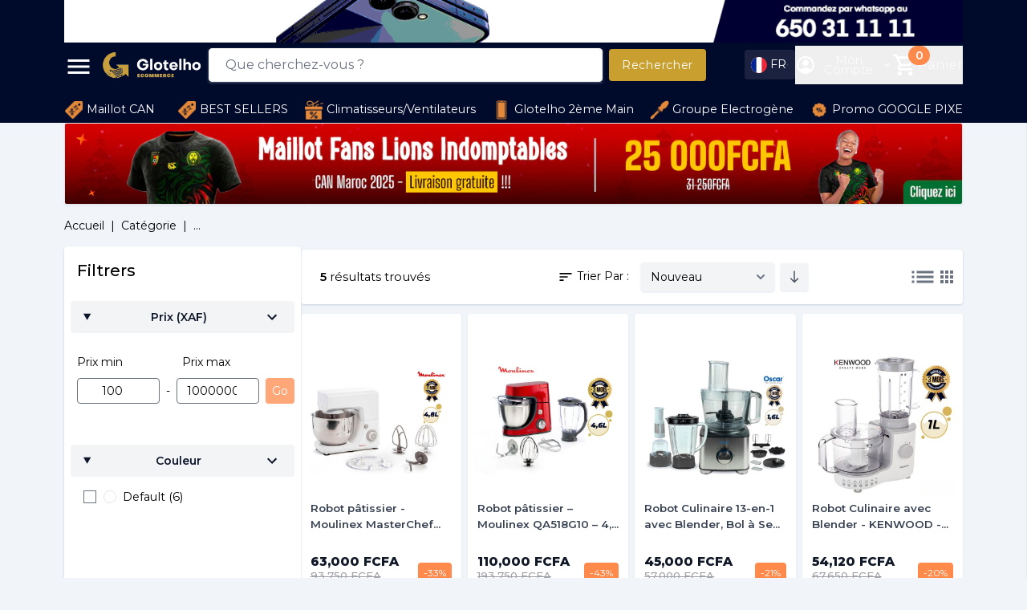

--- FILE ---
content_type: text/html;charset=utf-8
request_url: https://glotelho.cm/category/robot-culinaires-2536
body_size: 67938
content:
<!DOCTYPE html><html><head><meta charset="utf-8">
<meta name="viewport" content="width=device-width, initial-scale=1">
<title>Glotelho Cameroun | Site de vente en ligne leader</title>
<style>@import"https://fonts.googleapis.com/css2?family=Montserrat:wght@300;400;500;600;700;800&display=swap";*,:after,:before{--tw-border-spacing-x:0;--tw-border-spacing-y:0;--tw-translate-x:0;--tw-translate-y:0;--tw-rotate:0;--tw-skew-x:0;--tw-skew-y:0;--tw-scale-x:1;--tw-scale-y:1;--tw-pan-x: ;--tw-pan-y: ;--tw-pinch-zoom: ;--tw-scroll-snap-strictness:proximity;--tw-gradient-from-position: ;--tw-gradient-via-position: ;--tw-gradient-to-position: ;--tw-ordinal: ;--tw-slashed-zero: ;--tw-numeric-figure: ;--tw-numeric-spacing: ;--tw-numeric-fraction: ;--tw-ring-inset: ;--tw-ring-offset-width:0px;--tw-ring-offset-color:#fff;--tw-ring-color:rgba(63,131,248,.5);--tw-ring-offset-shadow:0 0 #0000;--tw-ring-shadow:0 0 #0000;--tw-shadow:0 0 #0000;--tw-shadow-colored:0 0 #0000;--tw-blur: ;--tw-brightness: ;--tw-contrast: ;--tw-grayscale: ;--tw-hue-rotate: ;--tw-invert: ;--tw-saturate: ;--tw-sepia: ;--tw-drop-shadow: ;--tw-backdrop-blur: ;--tw-backdrop-brightness: ;--tw-backdrop-contrast: ;--tw-backdrop-grayscale: ;--tw-backdrop-hue-rotate: ;--tw-backdrop-invert: ;--tw-backdrop-opacity: ;--tw-backdrop-saturate: ;--tw-backdrop-sepia: ;--tw-contain-size: ;--tw-contain-layout: ;--tw-contain-paint: ;--tw-contain-style: }::backdrop{--tw-border-spacing-x:0;--tw-border-spacing-y:0;--tw-translate-x:0;--tw-translate-y:0;--tw-rotate:0;--tw-skew-x:0;--tw-skew-y:0;--tw-scale-x:1;--tw-scale-y:1;--tw-pan-x: ;--tw-pan-y: ;--tw-pinch-zoom: ;--tw-scroll-snap-strictness:proximity;--tw-gradient-from-position: ;--tw-gradient-via-position: ;--tw-gradient-to-position: ;--tw-ordinal: ;--tw-slashed-zero: ;--tw-numeric-figure: ;--tw-numeric-spacing: ;--tw-numeric-fraction: ;--tw-ring-inset: ;--tw-ring-offset-width:0px;--tw-ring-offset-color:#fff;--tw-ring-color:rgba(63,131,248,.5);--tw-ring-offset-shadow:0 0 #0000;--tw-ring-shadow:0 0 #0000;--tw-shadow:0 0 #0000;--tw-shadow-colored:0 0 #0000;--tw-blur: ;--tw-brightness: ;--tw-contrast: ;--tw-grayscale: ;--tw-hue-rotate: ;--tw-invert: ;--tw-saturate: ;--tw-sepia: ;--tw-drop-shadow: ;--tw-backdrop-blur: ;--tw-backdrop-brightness: ;--tw-backdrop-contrast: ;--tw-backdrop-grayscale: ;--tw-backdrop-hue-rotate: ;--tw-backdrop-invert: ;--tw-backdrop-opacity: ;--tw-backdrop-saturate: ;--tw-backdrop-sepia: ;--tw-contain-size: ;--tw-contain-layout: ;--tw-contain-paint: ;--tw-contain-style: }/*! tailwindcss v3.4.17 | MIT License | https://tailwindcss.com*/*,:after,:before{border:0 solid #e5e7eb;box-sizing:border-box}:after,:before{--tw-content:""}:host,html{line-height:1.5;-webkit-text-size-adjust:100%;font-family:ui-sans-serif,system-ui,sans-serif,Apple Color Emoji,Segoe UI Emoji,Segoe UI Symbol,Noto Color Emoji;font-feature-settings:normal;font-variation-settings:normal;-moz-tab-size:4;-o-tab-size:4;tab-size:4;-webkit-tap-highlight-color:transparent}body{line-height:inherit;margin:0}hr{border-top-width:1px;color:inherit;height:0}abbr:where([title]){-webkit-text-decoration:underline dotted;text-decoration:underline dotted}h1,h2,h3,h4,h5,h6{font-size:inherit;font-weight:inherit}a{color:inherit;text-decoration:inherit}b,strong{font-weight:bolder}code,kbd,pre,samp{font-family:ui-monospace,SFMono-Regular,Menlo,Monaco,Consolas,Liberation Mono,Courier New,monospace;font-feature-settings:normal;font-size:1em;font-variation-settings:normal}small{font-size:80%}sub,sup{font-size:75%;line-height:0;position:relative;vertical-align:baseline}sub{bottom:-.25em}sup{top:-.5em}table{border-collapse:collapse;border-color:inherit;text-indent:0}button,input,optgroup,select,textarea{color:inherit;font-family:inherit;font-feature-settings:inherit;font-size:100%;font-variation-settings:inherit;font-weight:inherit;letter-spacing:inherit;line-height:inherit;margin:0;padding:0}button,select{text-transform:none}button,input:where([type=button]),input:where([type=reset]),input:where([type=submit]){-webkit-appearance:button;background-color:transparent;background-image:none}:-moz-focusring{outline:auto}:-moz-ui-invalid{box-shadow:none}progress{vertical-align:baseline}::-webkit-inner-spin-button,::-webkit-outer-spin-button{height:auto}[type=search]{-webkit-appearance:textfield;outline-offset:-2px}::-webkit-search-decoration{-webkit-appearance:none}::-webkit-file-upload-button{-webkit-appearance:button;font:inherit}summary{display:list-item}blockquote,dd,dl,figure,h1,h2,h3,h4,h5,h6,hr,p,pre{margin:0}fieldset{margin:0}fieldset,legend{padding:0}menu,ol,ul{list-style:none;margin:0;padding:0}dialog{padding:0}textarea{resize:vertical}input::-moz-placeholder,textarea::-moz-placeholder{color:#9ca3af;opacity:1}input::placeholder,textarea::placeholder{color:#9ca3af;opacity:1}[role=button],button{cursor:pointer}:disabled{cursor:default}audio,canvas,embed,iframe,img,object,svg,video{display:block;vertical-align:middle}img,video{height:auto;max-width:100%}[hidden]:where(:not([hidden=until-found])){display:none}.tooltip-arrow,.tooltip-arrow:before{background:inherit;height:8px;position:absolute;width:8px}.tooltip-arrow{visibility:hidden}.tooltip-arrow:before{content:"";transform:rotate(45deg);visibility:visible}[data-tooltip-style^=light]+.tooltip>.tooltip-arrow:before{border-color:#e5e7eb;border-style:solid}[data-tooltip-style^=light]+.tooltip[data-popper-placement^=top]>.tooltip-arrow:before{border-bottom-width:1px;border-right-width:1px}[data-tooltip-style^=light]+.tooltip[data-popper-placement^=right]>.tooltip-arrow:before{border-bottom-width:1px;border-left-width:1px}[data-tooltip-style^=light]+.tooltip[data-popper-placement^=bottom]>.tooltip-arrow:before{border-left-width:1px;border-top-width:1px}[data-tooltip-style^=light]+.tooltip[data-popper-placement^=left]>.tooltip-arrow:before{border-right-width:1px;border-top-width:1px}.tooltip[data-popper-placement^=top]>.tooltip-arrow{bottom:-4px}.tooltip[data-popper-placement^=bottom]>.tooltip-arrow{top:-4px}.tooltip[data-popper-placement^=left]>.tooltip-arrow{right:-4px}.tooltip[data-popper-placement^=right]>.tooltip-arrow{left:-4px}.tooltip.invisible>.tooltip-arrow:before{visibility:hidden}[data-popper-arrow],[data-popper-arrow]:before{background:inherit;height:8px;position:absolute;width:8px}[data-popper-arrow]{visibility:hidden}[data-popper-arrow]:after,[data-popper-arrow]:before{content:"";transform:rotate(45deg);visibility:visible}[data-popper-arrow]:after{background:inherit;height:9px;position:absolute;width:9px}[role=tooltip]>[data-popper-arrow]:before{border-color:#e5e7eb;border-style:solid}.dark [role=tooltip]>[data-popper-arrow]:before{border-color:#4b5563;border-style:solid}[role=tooltip]>[data-popper-arrow]:after{border-color:#e5e7eb;border-style:solid}.dark [role=tooltip]>[data-popper-arrow]:after{border-color:#4b5563;border-style:solid}[data-popover][role=tooltip][data-popper-placement^=top]>[data-popper-arrow]:after,[data-popover][role=tooltip][data-popper-placement^=top]>[data-popper-arrow]:before{border-bottom-width:1px;border-right-width:1px}[data-popover][role=tooltip][data-popper-placement^=right]>[data-popper-arrow]:after,[data-popover][role=tooltip][data-popper-placement^=right]>[data-popper-arrow]:before{border-bottom-width:1px;border-left-width:1px}[data-popover][role=tooltip][data-popper-placement^=bottom]>[data-popper-arrow]:after,[data-popover][role=tooltip][data-popper-placement^=bottom]>[data-popper-arrow]:before{border-left-width:1px;border-top-width:1px}[data-popover][role=tooltip][data-popper-placement^=left]>[data-popper-arrow]:after,[data-popover][role=tooltip][data-popper-placement^=left]>[data-popper-arrow]:before{border-right-width:1px;border-top-width:1px}[data-popover][role=tooltip][data-popper-placement^=top]>[data-popper-arrow]{bottom:-5px}[data-popover][role=tooltip][data-popper-placement^=bottom]>[data-popper-arrow]{top:-5px}[data-popover][role=tooltip][data-popper-placement^=left]>[data-popper-arrow]{right:-5px}[data-popover][role=tooltip][data-popper-placement^=right]>[data-popper-arrow]{left:-5px}[role=tooltip].invisible>[data-popper-arrow]:after,[role=tooltip].invisible>[data-popper-arrow]:before{visibility:hidden}[multiple],[type=date],[type=datetime-local],[type=email],[type=month],[type=number],[type=password],[type=search],[type=tel],[type=text],[type=time],[type=url],[type=week],select,textarea{-webkit-appearance:none;-moz-appearance:none;appearance:none;background-color:#fff;border-color:#6b7280;border-radius:0;border-width:1px;font-size:1rem;line-height:1.5rem;padding:.5rem .75rem;--tw-shadow:0 0 #0000}[multiple]:focus,[type=date]:focus,[type=datetime-local]:focus,[type=email]:focus,[type=month]:focus,[type=number]:focus,[type=password]:focus,[type=search]:focus,[type=tel]:focus,[type=text]:focus,[type=time]:focus,[type=url]:focus,[type=week]:focus,select:focus,textarea:focus{outline:2px solid transparent;outline-offset:2px;--tw-ring-inset:var(--tw-empty, );--tw-ring-offset-width:0px;--tw-ring-offset-color:#fff;--tw-ring-color:#1c64f2;--tw-ring-offset-shadow:var(--tw-ring-inset) 0 0 0 var(--tw-ring-offset-width) var(--tw-ring-offset-color);--tw-ring-shadow:var(--tw-ring-inset) 0 0 0 calc(1px + var(--tw-ring-offset-width)) var(--tw-ring-color);border-color:#1c64f2;box-shadow:var(--tw-ring-offset-shadow),var(--tw-ring-shadow),var(--tw-shadow)}input::-moz-placeholder,textarea::-moz-placeholder{color:#6b7280;opacity:1}input::placeholder,textarea::placeholder{color:#6b7280;opacity:1}::-webkit-datetime-edit-fields-wrapper{padding:0}::-webkit-date-and-time-value{min-height:1.5em}select:not([size]){background-image:url("data:image/svg+xml;charset=utf-8,%3Csvg xmlns='http://www.w3.org/2000/svg' fill='none' aria-hidden='true' viewBox='0 0 10 6'%3E%3Cpath stroke='%236B7280' stroke-linecap='round' stroke-linejoin='round' stroke-width='2' d='m1 1 4 4 4-4'/%3E%3C/svg%3E");background-position:right .75rem center;background-repeat:no-repeat;background-size:.75em .75em;padding-right:2.5rem;-webkit-print-color-adjust:exact;print-color-adjust:exact}:is([dir=rtl]) select:not([size]){background-position:left .75rem center;padding-left:0;padding-right:.75rem}[multiple]{background-image:none;background-position:0 0;background-repeat:unset;background-size:initial;padding-right:.75rem;-webkit-print-color-adjust:unset;print-color-adjust:unset}[type=checkbox],[type=radio]{-webkit-appearance:none;-moz-appearance:none;appearance:none;background-color:#fff;background-origin:border-box;border-color:#6b7280;border-width:1px;color:#1c64f2;display:inline-block;flex-shrink:0;height:1rem;padding:0;-webkit-print-color-adjust:exact;print-color-adjust:exact;-webkit-user-select:none;-moz-user-select:none;user-select:none;vertical-align:middle;width:1rem;--tw-shadow:0 0 #0000}[type=checkbox]{border-radius:0}[type=radio]{border-radius:100%}[type=checkbox]:focus,[type=radio]:focus{outline:2px solid transparent;outline-offset:2px;--tw-ring-inset:var(--tw-empty, );--tw-ring-offset-width:2px;--tw-ring-offset-color:#fff;--tw-ring-color:#1c64f2;--tw-ring-offset-shadow:var(--tw-ring-inset) 0 0 0 var(--tw-ring-offset-width) var(--tw-ring-offset-color);--tw-ring-shadow:var(--tw-ring-inset) 0 0 0 calc(2px + var(--tw-ring-offset-width)) var(--tw-ring-color);box-shadow:var(--tw-ring-offset-shadow),var(--tw-ring-shadow),var(--tw-shadow)}.dark [type=checkbox]:checked,.dark [type=radio]:checked,[type=checkbox]:checked,[type=radio]:checked{background-color:currentColor;background-position:50%;background-repeat:no-repeat;background-size:.55em .55em;border-color:transparent}[type=checkbox]:checked{background-image:url("data:image/svg+xml;charset=utf-8,%3Csvg xmlns='http://www.w3.org/2000/svg' fill='none' aria-hidden='true' viewBox='0 0 16 12'%3E%3Cpath stroke='%23fff' stroke-linecap='round' stroke-linejoin='round' stroke-width='3' d='M1 5.917 5.724 10.5 15 1.5'/%3E%3C/svg%3E");background-repeat:no-repeat;background-size:.55em .55em;-webkit-print-color-adjust:exact;print-color-adjust:exact}.dark [type=radio]:checked,[type=radio]:checked{background-image:url("data:image/svg+xml;charset=utf-8,%3Csvg xmlns='http://www.w3.org/2000/svg' fill='%23fff' viewBox='0 0 16 16'%3E%3Ccircle cx='8' cy='8' r='3'/%3E%3C/svg%3E");background-size:1em 1em}[type=checkbox]:indeterminate{background-color:currentColor;background-image:url("data:image/svg+xml;charset=utf-8,%3Csvg xmlns='http://www.w3.org/2000/svg' fill='none' aria-hidden='true' viewBox='0 0 16 12'%3E%3Cpath stroke='%23fff' stroke-linecap='round' stroke-linejoin='round' stroke-width='3' d='M.5 6h14'/%3E%3C/svg%3E");background-position:50%;background-repeat:no-repeat;background-size:.55em .55em;border-color:transparent;-webkit-print-color-adjust:exact;print-color-adjust:exact}[type=checkbox]:indeterminate:focus,[type=checkbox]:indeterminate:hover{background-color:currentColor;border-color:transparent}[type=file]{background:unset;border-color:inherit;border-radius:0;border-width:0;font-size:unset;line-height:inherit;padding:0}[type=file]:focus{outline:1px auto inherit}input[type=file]::file-selector-button{background:#1f2937;border:0;color:#fff;cursor:pointer;font-size:.875rem;font-weight:500;margin-inline-end:1rem;margin-inline-start:-1rem;padding:.625rem 1rem .625rem 2rem}input[type=file]::file-selector-button:hover{background:#374151}:is([dir=rtl]) input[type=file]::file-selector-button{padding-left:1rem;padding-right:2rem}.dark input[type=file]::file-selector-button{background:#4b5563;color:#fff}.dark input[type=file]::file-selector-button:hover{background:#6b7280}input[type=range]::-webkit-slider-thumb{appearance:none;-moz-appearance:none;-webkit-appearance:none;background:#1c64f2;border:0;border-radius:9999px;cursor:pointer;height:1.25rem;width:1.25rem}input[type=range]:disabled::-webkit-slider-thumb{background:#9ca3af}.dark input[type=range]:disabled::-webkit-slider-thumb{background:#6b7280}input[type=range]:focus::-webkit-slider-thumb{outline:2px solid transparent;outline-offset:2px;--tw-ring-offset-shadow:var(--tw-ring-inset) 0 0 0 var(--tw-ring-offset-width) var(--tw-ring-offset-color);--tw-ring-shadow:var(--tw-ring-inset) 0 0 0 calc(4px + var(--tw-ring-offset-width)) var(--tw-ring-color);box-shadow:var(--tw-ring-offset-shadow),var(--tw-ring-shadow),var(--tw-shadow,0 0 #0000);--tw-ring-opacity:1px;--tw-ring-color:rgb(164 202 254/var(--tw-ring-opacity))}input[type=range]::-moz-range-thumb{appearance:none;-moz-appearance:none;-webkit-appearance:none;background:#1c64f2;border:0;border-radius:9999px;cursor:pointer;height:1.25rem;width:1.25rem}input[type=range]:disabled::-moz-range-thumb{background:#9ca3af}.dark input[type=range]:disabled::-moz-range-thumb{background:#6b7280}input[type=range]::-moz-range-progress{background:#3f83f8}input[type=range]::-ms-fill-lower{background:#3f83f8}.toggle-bg:after{background:#fff;border-color:#d1d5db;border-radius:9999px;border-width:1px;box-shadow:var(--tw-ring-inset) 0 0 0 calc(var(--tw-ring-offset-width)) var(--tw-ring-color);content:"";height:1.25rem;left:.125rem;position:absolute;top:.125rem;transition-duration:.15s;transition-property:background-color,border-color,color,fill,stroke,opacity,box-shadow,transform,filter,backdrop-filter,-webkit-backdrop-filter;width:1.25rem}input:checked+.toggle-bg:after{border-color:#fff;transform:translate(100%)}input:checked+.toggle-bg{background:#1c64f2;border-color:#1c64f2}.\!container{margin-left:auto!important;margin-right:auto!important;padding-left:1rem!important;padding-right:1rem!important;width:100%!important}.container{margin-left:auto;margin-right:auto;padding-left:1rem;padding-right:1rem;width:100%}@media (min-width:320px){.\!container{max-width:320px!important;padding-left:.6rem!important;padding-right:.6rem!important}.container{max-width:320px;padding-left:.6rem;padding-right:.6rem}}@media (min-width:375px){.\!container{max-width:375px!important}.container{max-width:375px}}@media (min-width:425px){.\!container{max-width:425px!important}.container{max-width:425px}}@media (min-width:500px){.\!container{max-width:500px!important}.container{max-width:500px}}@media (min-width:640px){.\!container{max-width:640px!important;padding-left:.85rem!important;padding-right:.85rem!important}.container{max-width:640px;padding-left:.85rem;padding-right:.85rem}}@media (min-width:768px){.\!container{max-width:768px!important;padding-left:1rem!important;padding-right:1rem!important}.container{max-width:768px;padding-left:1rem;padding-right:1rem}}@media (min-width:1024px){.\!container{max-width:1024px!important;padding-left:2rem!important;padding-right:2rem!important}.container{max-width:1024px;padding-left:2rem;padding-right:2rem}}@media (min-width:1280px){.\!container{max-width:1280px!important;padding-left:5rem!important;padding-right:5rem!important}.container{max-width:1280px;padding-left:5rem;padding-right:5rem}}@media (min-width:1536px){.\!container{max-width:1536px!important;padding-left:4rem!important;padding-right:4rem!important}.container{max-width:1536px;padding-left:4rem;padding-right:4rem}}.menuli{font-weight:400;margin-bottom:.5rem;padding-left:1rem;padding-right:1rem;text-transform:capitalize;transition-duration:.15s;transition-property:color,background-color,border-color,text-decoration-color,fill,stroke,opacity,box-shadow,transform,filter,-webkit-backdrop-filter;transition-property:color,background-color,border-color,text-decoration-color,fill,stroke,opacity,box-shadow,transform,filter,backdrop-filter;transition-property:color,background-color,border-color,text-decoration-color,fill,stroke,opacity,box-shadow,transform,filter,backdrop-filter,-webkit-backdrop-filter;transition-timing-function:cubic-bezier(.4,0,.2,1)}.menuli:hover{--tw-bg-opacity:1;background-color:rgb(2 6 23/var(--tw-bg-opacity,1));--tw-text-opacity:1;color:rgb(255 255 255/var(--tw-text-opacity,1))}.\!desc h2{font-size:1.5rem;line-height:2.5rem;margin-bottom:1rem;margin-top:1rem}@media (min-width:320px) and (max-width:639px){.\!desc h2{font-size:1.125rem;line-height:1.75rem}}.desc h2{font-size:1.5rem;line-height:2.5rem;margin-bottom:1rem;margin-top:1rem}@media (min-width:320px) and (max-width:639px){.desc h2{font-size:1.125rem;line-height:1.75rem}}.\!desc h3{font-size:1.125rem;line-height:2.5rem;margin-bottom:1rem;margin-top:1rem}@media (min-width:320px) and (max-width:639px){.\!desc h3{font-size:.875rem;line-height:1.25rem}}.desc h3{font-size:1.125rem;line-height:2.5rem;margin-bottom:1rem;margin-top:1rem}@media (min-width:320px) and (max-width:639px){.desc h3{font-size:.875rem;line-height:1.25rem}}.\!desc h3 strong,.desc h3 strong{font-size:1.125rem;line-height:1.75rem}.\!desc p strong{font-size:1.125rem;line-height:2rem}@media (min-width:320px) and (max-width:639px){.\!desc p strong{font-size:18px}}.desc p strong{font-size:1.125rem;line-height:2rem}@media (min-width:320px) and (max-width:639px){.desc p strong{font-size:18px}}.\!desc p strong span{font-size:1.5rem;line-height:2rem}@media (min-width:320px) and (max-width:639px){.\!desc p strong span{font-size:1.125rem;line-height:1.75rem}}.desc p strong span{font-size:1.5rem;line-height:2rem}@media (min-width:320px) and (max-width:639px){.desc p strong span{font-size:1.125rem;line-height:1.75rem}}.\!desc strong,.desc strong{font-weight:600}.\!desc{line-height:2rem}@media (min-width:640px){.\!desc{font-size:.875rem;line-height:1.25rem}}@media (min-width:320px) and (max-width:639px){.\!desc{font-size:.875rem;line-height:1.25rem}}.desc{line-height:2rem}@media (min-width:640px){.desc{font-size:.875rem;line-height:1.25rem}}@media (min-width:320px) and (max-width:639px){.desc{font-size:.875rem;line-height:1.25rem}}.\!desc li,.desc li{margin-bottom:.5rem;margin-top:.5rem}.\!desc ul span,.desc ul span{font-size:.75rem;line-height:1.25rem}.\!desc li strong,.desc li strong{font-weight:600}::-webkit-scrollbar{border-radius:.75rem;height:.25rem;width:.25rem;--tw-bg-opacity:1;background-color:rgb(209 213 219/var(--tw-bg-opacity,1))}::-webkit-scrollbar-track{--tw-bg-opacity:1;background-color:rgb(229 231 235/var(--tw-bg-opacity,1))}::-webkit-scrollbar-thumb{--tw-bg-opacity:1;background-color:rgb(107 114 128/var(--tw-bg-opacity,1))}.no-scrollbar::-webkit-scrollbar{display:none}.no-scrollbar{-ms-overflow-style:none;scrollbar-width:none}@media (max-width:1024px){#HomePageSlider .swiper-pagination{display:none!important}}#thumb .swiper-wrapper{display:flex;flex-direction:row}@media (max-width:450px){.ssm-h{height:165px!important}.xs-text-heading{font-size:16px!important}.xs-text-sub{font-size:14px!important}}@media (max-width:420px){.ssm-h{height:155px!important}.xs-text-heading{font-size:14px!important}}@media (max-width:380px){.ssm-h{height:135px!important}}@media (max-width:375px){.xs-16{font-size:16px!important}.xs-13{font-size:13px!important}.xs-12{font-size:12px!important}.xs-11{font-size:11px!important}.xs-10{font-size:10px!important}}@media (max-width:360px){.xxs-16{font-size:16px!important}.xxs-10{font-size:10px!important}}@media (max-width:320px){.ssm-h{height:120px!important}}.sr-only{height:1px;margin:-1px;overflow:hidden;padding:0;position:absolute;width:1px;clip:rect(0,0,0,0);border-width:0;white-space:nowrap}.pointer-events-none{pointer-events:none}.visible{visibility:visible}.invisible{visibility:hidden}.collapse{visibility:collapse}.static{position:static}.fixed{position:fixed}.\!absolute{position:absolute!important}.absolute{position:absolute}.relative{position:relative}.sticky{position:sticky}.-inset-1{top:-.25rem;right:-.25rem;bottom:-.25rem;left:-.25rem}.-inset-4{top:-1rem;right:-1rem;bottom:-1rem;left:-1rem}.inset-0{top:0;right:0;bottom:0;left:0}.inset-1{top:.25rem;right:.25rem;bottom:.25rem;left:.25rem}.inset-y-0{bottom:0;top:0}.-bottom-1{bottom:-.25rem}.-left-10{left:-2.5rem}.-left-3{left:-.75rem}.-left-5{left:-1.25rem}.-left-\[2px\]{left:-2px}.-right-1{right:-.25rem}.-right-3{right:-.75rem}.-top-10{top:-2.5rem}.-top-12{top:-3rem}.-top-4{top:-1rem}.bottom-0{bottom:0}.bottom-10{bottom:2.5rem}.bottom-2{bottom:.5rem}.bottom-3{bottom:.75rem}.bottom-4{bottom:1rem}.bottom-6{bottom:1.5rem}.bottom-\[25rem\]{bottom:25rem}.bottom-\[60px\]{bottom:60px}.end-2\.5{inset-inline-end:.625rem}.left-0{left:0}.left-1\/3{left:33.333333%}.left-10{left:2.5rem}.left-3{left:.75rem}.left-36{left:9rem}.left-4{left:1rem}.left-6{left:1.5rem}.left-\[-1\.6rem\]{left:-1.6rem}.left-\[-15px\]{left:-15px}.left-\[12\%\]{left:12%}.left-\[50\%\]{left:50%}.left-\[55\%\]{left:55%}.right-0{right:0}.right-1{right:.25rem}.right-10{right:2.5rem}.right-12{right:3rem}.right-2{right:.5rem}.right-2\.5{right:.625rem}.right-3{right:.75rem}.right-4{right:1rem}.right-6{right:1.5rem}.right-\[-1\.6rem\]{right:-1.6rem}.right-\[-15px\]{right:-15px}.right-\[12\%\]{right:12%}.right-\[50\%\]{right:50%}.top-0{top:0}.top-1{top:.25rem}.top-1\.5{top:.375rem}.top-1\/2{top:50%}.top-10{top:2.5rem}.top-12{top:3rem}.top-2{top:.5rem}.top-2\.5{top:.625rem}.top-20{top:5rem}.top-3{top:.75rem}.top-4{top:1rem}.top-40{top:10rem}.top-6{top:1.5rem}.top-8{top:2rem}.top-9{top:2.25rem}.top-\[-15px\]{top:-15px}.top-\[100px\]{top:100px}.top-\[20\%\]{top:20%}.top-\[25\%\]{top:25%}.top-\[2rem\]{top:2rem}.top-\[40\%\]{top:40%}.top-\[45\%\]{top:45%}.top-\[50\%\]{top:50%}.top-\[55\%\]{top:55%}.top-\[6rem\]{top:6rem}.top-\[7\.5rem\]{top:7.5rem}.z-0{z-index:0}.z-10{z-index:10}.z-20{z-index:20}.z-30{z-index:30}.z-40{z-index:40}.z-50{z-index:50}.z-\[-1\]{z-index:-1}.z-\[35\]{z-index:35}.z-\[50px\]{z-index:50px}.order-1{order:1}.order-2{order:2}.order-3{order:3}.order-last{order:9999}.col-span-1{grid-column:span 1/span 1}.col-span-2{grid-column:span 2/span 2}.col-span-3{grid-column:span 3/span 3}.col-span-4{grid-column:span 4/span 4}.row-span-2{grid-row:span 2/span 2}.row-span-3{grid-row:span 3/span 3}.-m-1{margin:-.25rem}.-m-2{margin:-.5rem}.m-0{margin:0}.m-0\.5{margin:.125rem}.m-1{margin:.25rem}.m-1\.5{margin:.375rem}.m-2{margin:.5rem}.m-3{margin:.75rem}.m-4{margin:1rem}.m-8{margin:2rem}.m-\[auto\],.m-auto{margin:auto}.-mx-1{margin-left:-.25rem;margin-right:-.25rem}.-mx-1\.5{margin-left:-.375rem;margin-right:-.375rem}.-mx-3{margin-left:-.75rem;margin-right:-.75rem}.-mx-4{margin-left:-1rem;margin-right:-1rem}.-my-1\.5{margin-bottom:-.375rem;margin-top:-.375rem}.-my-2{margin-bottom:-.5rem;margin-top:-.5rem}.mx-0{margin-left:0;margin-right:0}.mx-0\.5{margin-left:.125rem;margin-right:.125rem}.mx-1{margin-left:.25rem;margin-right:.25rem}.mx-1\.5{margin-left:.375rem;margin-right:.375rem}.mx-10{margin-left:2.5rem;margin-right:2.5rem}.mx-12{margin-left:3rem;margin-right:3rem}.mx-2{margin-left:.5rem;margin-right:.5rem}.mx-3{margin-left:.75rem;margin-right:.75rem}.mx-4{margin-left:1rem;margin-right:1rem}.mx-7{margin-left:1.75rem;margin-right:1.75rem}.mx-\[-12px\]{margin-left:-12px;margin-right:-12px}.mx-\[auto\],.mx-auto{margin-left:auto;margin-right:auto}.my-0{margin-bottom:0;margin-top:0}.my-0\.5{margin-bottom:.125rem;margin-top:.125rem}.my-1{margin-bottom:.25rem;margin-top:.25rem}.my-1\.5{margin-bottom:.375rem;margin-top:.375rem}.my-10{margin-bottom:2.5rem;margin-top:2.5rem}.my-12{margin-bottom:3rem;margin-top:3rem}.my-2{margin-bottom:.5rem;margin-top:.5rem}.my-2\.5{margin-bottom:.625rem;margin-top:.625rem}.my-20{margin-bottom:5rem;margin-top:5rem}.my-3{margin-bottom:.75rem;margin-top:.75rem}.my-4{margin-bottom:1rem;margin-top:1rem}.my-5{margin-bottom:1.25rem;margin-top:1.25rem}.my-6{margin-bottom:1.5rem;margin-top:1.5rem}.my-8{margin-bottom:2rem;margin-top:2rem}.my-\[\.95rem\]{margin-bottom:.95rem;margin-top:.95rem}.my-\[0\]{margin-bottom:0;margin-top:0}.my-\[150px\]{margin-bottom:150px;margin-top:150px}.my-\[1rem\]{margin-bottom:1rem;margin-top:1rem}.my-\[20px\]{margin-bottom:20px;margin-top:20px}.my-\[40px\]{margin-bottom:40px;margin-top:40px}.my-\[5\%\]{margin-bottom:5%;margin-top:5%}.my-\[8\%\]{margin-bottom:8%;margin-top:8%}.my-auto{margin-bottom:auto;margin-top:auto}.-mb-1{margin-bottom:-.25rem}.-mb-4{margin-bottom:-1rem}.-mb-\[13rem\]{margin-bottom:-13rem}.-mb-\[8rem\]{margin-bottom:-8rem}.-mb-px{margin-bottom:-1px}.-ml-1{margin-left:-.25rem}.-ml-2{margin-left:-.5rem}.-ml-3{margin-left:-.75rem}.-ml-4{margin-left:-1rem}.-ml-6{margin-left:-1.5rem}.-ml-7{margin-left:-1.75rem}.-ml-\[2\.1\%\]{margin-left:-2.1%}.-mr-4{margin-right:-1rem}.-mr-6{margin-right:-1.5rem}.-mr-\[2\.1\%\]{margin-right:-2.1%}.-mt-0\.5{margin-top:-.125rem}.-mt-1{margin-top:-.25rem}.-mt-10{margin-top:-2.5rem}.-mt-16{margin-top:-4rem}.-mt-2{margin-top:-.5rem}.-mt-3{margin-top:-.75rem}.-mt-4{margin-top:-1rem}.-mt-40{margin-top:-10rem}.-mt-6{margin-top:-1.5rem}.-mt-8{margin-top:-2rem}.-mt-\[0\.85rem\]{margin-top:-.85rem}.-mt-\[1\.2px\]{margin-top:-1.2px}.-mt-\[12px\]{margin-top:-12px}.-mt-\[2px\]{margin-top:-2px}.-mt-\[8rem\]{margin-top:-8rem}.mb-0{margin-bottom:0}.mb-0\.5{margin-bottom:.125rem}.mb-1{margin-bottom:.25rem}.mb-10{margin-bottom:2.5rem}.mb-11{margin-bottom:2.75rem}.mb-12{margin-bottom:3rem}.mb-16{margin-bottom:4rem}.mb-2{margin-bottom:.5rem}.mb-20{margin-bottom:5rem}.mb-24{margin-bottom:6rem}.mb-3{margin-bottom:.75rem}.mb-4{margin-bottom:1rem}.mb-5{margin-bottom:1.25rem}.mb-6{margin-bottom:1.5rem}.mb-8{margin-bottom:2rem}.mb-9{margin-bottom:2.25rem}.mb-\[-24px\]{margin-bottom:-24px}.mb-\[-34px\]{margin-bottom:-34px}.mb-\[1rem\]{margin-bottom:1rem}.mb-\[20px\]{margin-bottom:20px}.mb-\[35px\]{margin-bottom:35px}.ml-0{margin-left:0}.ml-1{margin-left:.25rem}.ml-2{margin-left:.5rem}.ml-2\.5{margin-left:.625rem}.ml-3{margin-left:.75rem}.ml-4{margin-left:1rem}.ml-6{margin-left:1.5rem}.ml-\[-25px\]{margin-left:-25px}.ml-\[12px\]{margin-left:12px}.ml-\[2px\]{margin-left:2px}.ml-\[5px\]{margin-left:5px}.ml-\[96\%\]{margin-left:96%}.ml-auto{margin-left:auto}.mr-0{margin-right:0}.mr-1{margin-right:.25rem}.mr-2{margin-right:.5rem}.mr-3{margin-right:.75rem}.mr-4{margin-right:1rem}.mr-\[-25px\]{margin-right:-25px}.mr-\[5px\]{margin-right:5px}.ms-auto{margin-inline-start:auto}.mt-0{margin-top:0}.mt-0\.5{margin-top:.125rem}.mt-1{margin-top:.25rem}.mt-1\.5{margin-top:.375rem}.mt-10{margin-top:2.5rem}.mt-12{margin-top:3rem}.mt-16{margin-top:4rem}.mt-2{margin-top:.5rem}.mt-20{margin-top:5rem}.mt-24{margin-top:6rem}.mt-3{margin-top:.75rem}.mt-32{margin-top:8rem}.mt-4{margin-top:1rem}.mt-5{margin-top:1.25rem}.mt-6{margin-top:1.5rem}.mt-7{margin-top:1.75rem}.mt-8{margin-top:2rem}.mt-\[-2px\]{margin-top:-2px}.mt-\[-40px\]{margin-top:-40px}.mt-\[1\.1rem\]{margin-top:1.1rem}.mt-\[18px\]{margin-top:18px}.mt-\[20px\]{margin-top:20px}.mt-\[40px\]{margin-top:40px}.mt-\[4px\]{margin-top:4px}.mt-\[8\%\]{margin-top:8%}.line-clamp-1{-webkit-line-clamp:1}.line-clamp-1,.line-clamp-2{display:-webkit-box;overflow:hidden;-webkit-box-orient:vertical}.line-clamp-2{-webkit-line-clamp:2}.line-clamp-3{display:-webkit-box;overflow:hidden;-webkit-box-orient:vertical;-webkit-line-clamp:3}.\!block{display:block!important}.block{display:block}.inline-block{display:inline-block}.inline{display:inline}.flex{display:flex}.inline-flex{display:inline-flex}.table{display:table}.table-cell{display:table-cell}.table-row-group{display:table-row-group}.table-row{display:table-row}.grid{display:grid}.hidden{display:none}.aspect-\[3\/2\]{aspect-ratio:3/2}.size-10{height:2.5rem;width:2.5rem}.size-4{height:1rem;width:1rem}.size-5{height:1.25rem;width:1.25rem}.size-8{height:2rem;width:2rem}.size-full{height:100%;width:100%}.\!h-auto{height:auto!important}.h-0{height:0}.h-1{height:.25rem}.h-1\.5{height:.375rem}.h-10{height:2.5rem}.h-11{height:2.75rem}.h-12{height:3rem}.h-14{height:3.5rem}.h-16{height:4rem}.h-2{height:.5rem}.h-2\.5{height:.625rem}.h-20{height:5rem}.h-24{height:6rem}.h-28{height:7rem}.h-3{height:.75rem}.h-3\.5{height:.875rem}.h-32{height:8rem}.h-36{height:9rem}.h-4{height:1rem}.h-40{height:10rem}.h-44{height:11rem}.h-48{height:12rem}.h-5{height:1.25rem}.h-52{height:13rem}.h-56{height:14rem}.h-6{height:1.5rem}.h-60{height:15rem}.h-64{height:16rem}.h-7{height:1.75rem}.h-8{height:2rem}.h-80{height:20rem}.h-9{height:2.25rem}.h-96{height:24rem}.h-\[1\.25rem\]{height:1.25rem}.h-\[100px\]{height:100px}.h-\[100vh\]{height:100vh}.h-\[110px\]{height:110px}.h-\[12rem\]{height:12rem}.h-\[15px\]{height:15px}.h-\[180px\]{height:180px}.h-\[18px\]{height:18px}.h-\[1rem\]{height:1rem}.h-\[2\.1rem\]{height:2.1rem}.h-\[2\.5rem\]{height:2.5rem}.h-\[20px\]{height:20px}.h-\[20vh\]{height:20vh}.h-\[210px\]{height:210px}.h-\[24px\]{height:24px}.h-\[24rem\]{height:24rem}.h-\[25rem\]{height:25rem}.h-\[264px\]{height:264px}.h-\[270px\]{height:270px}.h-\[27rem\]{height:27rem}.h-\[28rem\]{height:28rem}.h-\[30px\]{height:30px}.h-\[30rem\]{height:30rem}.h-\[312px\]{height:312px}.h-\[32px\]{height:32px}.h-\[35\%\]{height:35%}.h-\[360px\]{height:360px}.h-\[362px\]{height:362px}.h-\[40\%\]{height:40%}.h-\[40rem\]{height:40rem}.h-\[40xp\]{height:40xp}.h-\[450px\]{height:450px}.h-\[46px\]{height:46px}.h-\[500px\]{height:500px}.h-\[50px\]{height:50px}.h-\[550px\]{height:550px}.h-\[60\%\]{height:60%}.h-\[600px\]{height:600px}.h-\[80px\]{height:80px}.h-\[90px\]{height:90px}.h-\[calc\(100\%-1rem\)\]{height:calc(100% - 1rem)}.h-\[calc\(80vh\)\]{height:80vh}.h-auto{height:auto}.h-fit{height:-moz-fit-content;height:fit-content}.h-full{height:100%}.h-screen{height:100vh}.max-h-0{max-height:0}.max-h-12{max-height:3rem}.max-h-96{max-height:24rem}.max-h-\[21\.2rem\]{max-height:21.2rem}.max-h-\[270px\]{max-height:270px}.max-h-\[296px\]{max-height:296px}.max-h-\[32px\]{max-height:32px}.max-h-\[400px\]{max-height:400px}.max-h-\[593px\]{max-height:593px}.max-h-\[60px\]{max-height:60px}.max-h-\[720px\]{max-height:720px}.max-h-\[86px\]{max-height:86px}.max-h-\[90vh\]{max-height:90vh}.max-h-full{max-height:100%}.max-h-screen{max-height:100vh}.min-h-10{min-height:2.5rem}.min-h-12{min-height:3rem}.min-h-16{min-height:4rem}.min-h-20{min-height:5rem}.min-h-28{min-height:7rem}.min-h-36{min-height:9rem}.min-h-40{min-height:10rem}.min-h-48{min-height:12rem}.min-h-52{min-height:13rem}.min-h-56{min-height:14rem}.min-h-60{min-height:15rem}.min-h-72{min-height:18rem}.min-h-80{min-height:20rem}.min-h-\[100px\]{min-height:100px}.min-h-\[120px\]{min-height:120px}.min-h-\[2\.5rem\]{min-height:2.5rem}.min-h-\[20rem\]{min-height:20rem}.min-h-\[260px\]{min-height:260px}.min-h-\[400px\]{min-height:400px}.min-h-\[430px\]{min-height:430px}.min-h-\[493px\]{min-height:493px}.min-h-\[521px\]{min-height:521px}.min-h-\[600px\]{min-height:600px}.min-h-full{min-height:100%}.min-h-screen{min-height:100vh}.\!w-20{width:5rem!important}.w-0{width:0}.w-1\/2{width:50%}.w-1\/3{width:33.333333%}.w-10{width:2.5rem}.w-11{width:2.75rem}.w-11\/12{width:91.666667%}.w-12{width:3rem}.w-14{width:3.5rem}.w-16{width:4rem}.w-2\.5{width:.625rem}.w-2\/3{width:66.666667%}.w-2\/4{width:50%}.w-2\/5{width:40%}.w-20{width:5rem}.w-24{width:6rem}.w-28{width:7rem}.w-3{width:.75rem}.w-3\.5{width:.875rem}.w-3\/4{width:75%}.w-3\/5{width:60%}.w-32{width:8rem}.w-36{width:9rem}.w-4{width:1rem}.w-4\/5{width:80%}.w-4\/6{width:66.666667%}.w-40{width:10rem}.w-44{width:11rem}.w-48{width:12rem}.w-5{width:1.25rem}.w-5\/6{width:83.333333%}.w-52{width:13rem}.w-56{width:14rem}.w-6{width:1.5rem}.w-64{width:16rem}.w-7{width:1.75rem}.w-70{width:17.5rem}.w-8{width:2rem}.w-80{width:20rem}.w-9{width:2.25rem}.w-9\/12{width:75%}.w-96{width:24rem}.w-\[1\.25rem\]{width:1.25rem}.w-\[10\%\]{width:10%}.w-\[100\%\]{width:100%}.w-\[100px\]{width:100px}.w-\[102\%\]{width:102%}.w-\[10px\]{width:10px}.w-\[1200px\]{width:1200px}.w-\[1440px\]{width:1440px}.w-\[15\%\]{width:15%}.w-\[15px\]{width:15px}.w-\[17rem\]{width:17rem}.w-\[18px\]{width:18px}.w-\[1rem\]{width:1rem}.w-\[20\%\]{width:20%}.w-\[20px\]{width:20px}.w-\[210px\]{width:210px}.w-\[238px\]{width:238px}.w-\[24px\]{width:24px}.w-\[25\%\]{width:25%}.w-\[250px\]{width:250px}.w-\[28\%\]{width:28%}.w-\[30\%\]{width:30%}.w-\[32\%\]{width:32%}.w-\[35\%\]{width:35%}.w-\[350px\]{width:350px}.w-\[375px\]{width:375px}.w-\[40\%\]{width:40%}.w-\[400px\]{width:400px}.w-\[40px\]{width:40px}.w-\[450px\]{width:450px}.w-\[45px\]{width:45px}.w-\[460px\]{width:460px}.w-\[49\%\]{width:49%}.w-\[50\%\]{width:50%}.w-\[500px\]{width:500px}.w-\[50px\]{width:50px}.w-\[520px\]{width:520px}.w-\[55\%\]{width:55%}.w-\[550px\]{width:550px}.w-\[60\%\]{width:60%}.w-\[65\%\]{width:65%}.w-\[69\%\]{width:69%}.w-\[72\%\]{width:72%}.w-\[75\%\]{width:75%}.w-\[80\%\]{width:80%}.w-\[85\%\]{width:85%}.w-\[86\%\]{width:86%}.w-\[90\%\]{width:90%}.w-\[95\%\]{width:95%}.w-\[98\%\]{width:98%}.w-\[99\%\]{width:99%}.w-\[auto\],.w-auto{width:auto}.w-fit{width:-moz-fit-content;width:fit-content}.w-full{width:100%}.min-w-0{min-width:0}.min-w-16{min-width:4rem}.min-w-44{min-width:11rem}.min-w-56{min-width:14rem}.min-w-\[200px\]{min-width:200px}.min-w-\[25\%\]{min-width:25%}.min-w-\[320px\]{min-width:320px}.min-w-\[3rem\]{min-width:3rem}.min-w-\[80px\]{min-width:80px}.min-w-fit{min-width:-moz-fit-content;min-width:fit-content}.min-w-full{min-width:100%}.max-w-12{max-width:3rem}.max-w-20{max-width:5rem}.max-w-2xl{max-width:42rem}.max-w-3xl{max-width:48rem}.max-w-4xl{max-width:56rem}.max-w-5xl{max-width:64rem}.max-w-6xl{max-width:72rem}.max-w-7xl{max-width:80rem}.max-w-\[1024px\]{max-width:1024px}.max-w-\[120px\]{max-width:120px}.max-w-\[135px\]{max-width:135px}.max-w-\[140px\]{max-width:140px}.max-w-\[200px\]{max-width:200px}.max-w-\[20rem\]{max-width:20rem}.max-w-\[25rem\]{max-width:25rem}.max-w-\[260px\]{max-width:260px}.max-w-\[299px\]{max-width:299px}.max-w-\[30\%\]{max-width:30%}.max-w-\[320px\]{max-width:320px}.max-w-\[350px\]{max-width:350px}.max-w-\[364px\]{max-width:364px}.max-w-\[40\%\]{max-width:40%}.max-w-\[40rem\]{max-width:40rem}.max-w-\[45\%\]{max-width:45%}.max-w-\[460px\]{max-width:460px}.max-w-\[471px\]{max-width:471px}.max-w-\[500PX\]{max-width:500PX}.max-w-\[500px\]{max-width:500px}.max-w-\[50rem\]{max-width:50rem}.max-w-\[520px\]{max-width:520px}.max-w-\[65\%\]{max-width:65%}.max-w-\[680px\]{max-width:680px}.max-w-\[72\%\]{max-width:72%}.max-w-\[80\%\]{max-width:80%}.max-w-\[84\%\]{max-width:84%}.max-w-\[98\%\]{max-width:98%}.max-w-full{max-width:100%}.max-w-lg{max-width:32rem}.max-w-max{max-width:-moz-max-content;max-width:max-content}.max-w-md{max-width:28rem}.max-w-screen-xl{max-width:1280px}.max-w-sm{max-width:24rem}.max-w-xs{max-width:20rem}.flex-1{flex:1 1 0%}.flex-shrink{flex-shrink:1}.flex-shrink-0{flex-shrink:0}.shrink{flex-shrink:1}.shrink-0{flex-shrink:0}.flex-grow,.grow{flex-grow:1}.grow-0{flex-grow:0}.basis-1\/12{flex-basis:8.333333%}.basis-10\/12{flex-basis:83.333333%}.basis-4\/6{flex-basis:66.666667%}.border-collapse{border-collapse:collapse}.origin-bottom{transform-origin:bottom}.origin-center{transform-origin:center}.-translate-x-2\/4,.-translate-x-\[50\%\]{--tw-translate-x:-50%}.-translate-x-2\/4,.-translate-x-\[50\%\],.-translate-x-full{transform:translate(var(--tw-translate-x),var(--tw-translate-y)) rotate(var(--tw-rotate)) skew(var(--tw-skew-x)) skewY(var(--tw-skew-y)) scaleX(var(--tw-scale-x)) scaleY(var(--tw-scale-y))}.-translate-x-full{--tw-translate-x:-100%}.-translate-y-1\/2{--tw-translate-y:-50%}.-translate-y-1\/2,.-translate-y-\[3\.5rem\]{transform:translate(var(--tw-translate-x),var(--tw-translate-y)) rotate(var(--tw-rotate)) skew(var(--tw-skew-x)) skewY(var(--tw-skew-y)) scaleX(var(--tw-scale-x)) scaleY(var(--tw-scale-y))}.-translate-y-\[3\.5rem\]{--tw-translate-y:-3.5rem}.-translate-y-full{--tw-translate-y:-100%}.-translate-y-full,.translate-x-0{transform:translate(var(--tw-translate-x),var(--tw-translate-y)) rotate(var(--tw-rotate)) skew(var(--tw-skew-x)) skewY(var(--tw-skew-y)) scaleX(var(--tw-scale-x)) scaleY(var(--tw-scale-y))}.translate-x-0{--tw-translate-x:0px}.translate-x-\[-20\%\]{--tw-translate-x:-20%}.translate-x-\[-20\%\],.translate-x-\[-50\%\]{transform:translate(var(--tw-translate-x),var(--tw-translate-y)) rotate(var(--tw-rotate)) skew(var(--tw-skew-x)) skewY(var(--tw-skew-y)) scaleX(var(--tw-scale-x)) scaleY(var(--tw-scale-y))}.translate-x-\[-50\%\]{--tw-translate-x:-50%}.translate-x-\[50\%\]{--tw-translate-x:50%}.translate-x-\[50\%\],.translate-x-full{transform:translate(var(--tw-translate-x),var(--tw-translate-y)) rotate(var(--tw-rotate)) skew(var(--tw-skew-x)) skewY(var(--tw-skew-y)) scaleX(var(--tw-scale-x)) scaleY(var(--tw-scale-y))}.translate-x-full{--tw-translate-x:100%}.translate-y-2{--tw-translate-y:.5rem}.translate-y-2,.translate-y-\[-20\%\]{transform:translate(var(--tw-translate-x),var(--tw-translate-y)) rotate(var(--tw-rotate)) skew(var(--tw-skew-x)) skewY(var(--tw-skew-y)) scaleX(var(--tw-scale-x)) scaleY(var(--tw-scale-y))}.translate-y-\[-20\%\]{--tw-translate-y:-20%}.translate-y-\[-50\%\]{--tw-translate-y:-50%}.translate-y-\[-50\%\],.translate-y-full{transform:translate(var(--tw-translate-x),var(--tw-translate-y)) rotate(var(--tw-rotate)) skew(var(--tw-skew-x)) skewY(var(--tw-skew-y)) scaleX(var(--tw-scale-x)) scaleY(var(--tw-scale-y))}.translate-y-full{--tw-translate-y:100%}.-rotate-12{--tw-rotate:-12deg}.-rotate-12,.-rotate-45{transform:translate(var(--tw-translate-x),var(--tw-translate-y)) rotate(var(--tw-rotate)) skew(var(--tw-skew-x)) skewY(var(--tw-skew-y)) scaleX(var(--tw-scale-x)) scaleY(var(--tw-scale-y))}.-rotate-45{--tw-rotate:-45deg}.rotate-180{--tw-rotate:180deg}.rotate-180,.rotate-\[110deg\]{transform:translate(var(--tw-translate-x),var(--tw-translate-y)) rotate(var(--tw-rotate)) skew(var(--tw-skew-x)) skewY(var(--tw-skew-y)) scaleX(var(--tw-scale-x)) scaleY(var(--tw-scale-y))}.rotate-\[110deg\]{--tw-rotate:110deg}.rotate-\[25deg\]{--tw-rotate:25deg}.rotate-\[25deg\],.scale-100{transform:translate(var(--tw-translate-x),var(--tw-translate-y)) rotate(var(--tw-rotate)) skew(var(--tw-skew-x)) skewY(var(--tw-skew-y)) scaleX(var(--tw-scale-x)) scaleY(var(--tw-scale-y))}.scale-100{--tw-scale-x:1;--tw-scale-y:1}.scale-105{--tw-scale-x:1.05;--tw-scale-y:1.05}.scale-105,.transform{transform:translate(var(--tw-translate-x),var(--tw-translate-y)) rotate(var(--tw-rotate)) skew(var(--tw-skew-x)) skewY(var(--tw-skew-y)) scaleX(var(--tw-scale-x)) scaleY(var(--tw-scale-y))}.transform-none{transform:none}@keyframes bounce{0%,to{animation-timing-function:cubic-bezier(.8,0,1,1);transform:translateY(-25%)}50%{animation-timing-function:cubic-bezier(0,0,.2,1);transform:none}}.animate-bounce{animation:bounce 1s infinite}.animate-pulse{animation:pulse 2s cubic-bezier(.4,0,.6,1) infinite}@keyframes spin{to{transform:rotate(1turn)}}.animate-spin{animation:spin 1s linear infinite}.cursor-auto{cursor:auto}.cursor-crosshair{cursor:crosshair}.cursor-default{cursor:default}.cursor-no-drop{cursor:no-drop}.cursor-not-allowed{cursor:not-allowed}.cursor-pointer{cursor:pointer}.cursor-zoom-in{cursor:zoom-in}.select-none{-webkit-user-select:none;-moz-user-select:none;user-select:none}.select-all{-webkit-user-select:all;-moz-user-select:all;user-select:all}.resize{resize:both}.list-inside{list-style-position:inside}.list-decimal{list-style-type:decimal}.list-disc{list-style-type:disc}.list-none{list-style-type:none}.appearance-none{-webkit-appearance:none;-moz-appearance:none;appearance:none}.grid-flow-row{grid-auto-flow:row}.grid-flow-col{grid-auto-flow:column}.grid-flow-row-dense{grid-auto-flow:row dense}.grid-cols-1{grid-template-columns:repeat(1,minmax(0,1fr))}.grid-cols-2{grid-template-columns:repeat(2,minmax(0,1fr))}.grid-cols-3{grid-template-columns:repeat(3,minmax(0,1fr))}.grid-cols-4{grid-template-columns:repeat(4,minmax(0,1fr))}.grid-cols-5{grid-template-columns:repeat(5,minmax(0,1fr))}.grid-cols-6{grid-template-columns:repeat(6,minmax(0,1fr))}.grid-cols-7{grid-template-columns:repeat(7,minmax(0,1fr))}.grid-cols-8{grid-template-columns:repeat(8,minmax(0,1fr))}.grid-cols-9{grid-template-columns:repeat(9,minmax(0,1fr))}.grid-rows-1{grid-template-rows:repeat(1,minmax(0,1fr))}.grid-rows-2{grid-template-rows:repeat(2,minmax(0,1fr))}.grid-rows-3{grid-template-rows:repeat(3,minmax(0,1fr))}.flex-row{flex-direction:row}.flex-row-reverse{flex-direction:row-reverse}.\!flex-col{flex-direction:column!important}.flex-col{flex-direction:column}.flex-wrap{flex-wrap:wrap}.flex-nowrap{flex-wrap:nowrap}.place-items-start{place-items:start}.content-center{align-content:center}.content-start{align-content:flex-start}.content-end{align-content:flex-end}.items-start{align-items:flex-start}.items-end{align-items:flex-end}.items-center{align-items:center}.items-baseline{align-items:baseline}.justify-start{justify-content:flex-start}.justify-end{justify-content:flex-end}.justify-center{justify-content:center}.justify-between{justify-content:space-between}.justify-around{justify-content:space-around}.justify-evenly{justify-content:space-evenly}.justify-items-center{justify-items:center}.gap-0{gap:0}.gap-0\.5{gap:.125rem}.gap-1{gap:.25rem}.gap-1\.5{gap:.375rem}.gap-10{gap:2.5rem}.gap-12{gap:3rem}.gap-2{gap:.5rem}.gap-2\.5{gap:.625rem}.gap-20{gap:5rem}.gap-3{gap:.75rem}.gap-4{gap:1rem}.gap-5{gap:1.25rem}.gap-6{gap:1.5rem}.gap-8{gap:2rem}.gap-9{gap:2.25rem}.gap-x-12{-moz-column-gap:3rem;column-gap:3rem}.gap-x-2{-moz-column-gap:.5rem;column-gap:.5rem}.gap-x-4{-moz-column-gap:1rem;column-gap:1rem}.gap-x-\[1px\]{-moz-column-gap:1px;column-gap:1px}.gap-y-24{row-gap:6rem}.gap-y-6{row-gap:1.5rem}.space-x-2>:not([hidden])~:not([hidden]){--tw-space-x-reverse:0;margin-left:calc(.5rem*(1 - var(--tw-space-x-reverse)));margin-right:calc(.5rem*var(--tw-space-x-reverse))}.space-x-3>:not([hidden])~:not([hidden]){--tw-space-x-reverse:0;margin-left:calc(.75rem*(1 - var(--tw-space-x-reverse)));margin-right:calc(.75rem*var(--tw-space-x-reverse))}.space-x-4>:not([hidden])~:not([hidden]){--tw-space-x-reverse:0;margin-left:calc(1rem*(1 - var(--tw-space-x-reverse)));margin-right:calc(1rem*var(--tw-space-x-reverse))}.space-x-5>:not([hidden])~:not([hidden]){--tw-space-x-reverse:0;margin-left:calc(1.25rem*(1 - var(--tw-space-x-reverse)));margin-right:calc(1.25rem*var(--tw-space-x-reverse))}.space-y-1>:not([hidden])~:not([hidden]){--tw-space-y-reverse:0;margin-bottom:calc(.25rem*var(--tw-space-y-reverse));margin-top:calc(.25rem*(1 - var(--tw-space-y-reverse)))}.space-y-1\.5>:not([hidden])~:not([hidden]){--tw-space-y-reverse:0;margin-bottom:calc(.375rem*var(--tw-space-y-reverse));margin-top:calc(.375rem*(1 - var(--tw-space-y-reverse)))}.space-y-2>:not([hidden])~:not([hidden]){--tw-space-y-reverse:0;margin-bottom:calc(.5rem*var(--tw-space-y-reverse));margin-top:calc(.5rem*(1 - var(--tw-space-y-reverse)))}.space-y-3>:not([hidden])~:not([hidden]){--tw-space-y-reverse:0;margin-bottom:calc(.75rem*var(--tw-space-y-reverse));margin-top:calc(.75rem*(1 - var(--tw-space-y-reverse)))}.space-y-4>:not([hidden])~:not([hidden]){--tw-space-y-reverse:0;margin-bottom:calc(1rem*var(--tw-space-y-reverse));margin-top:calc(1rem*(1 - var(--tw-space-y-reverse)))}.space-y-6>:not([hidden])~:not([hidden]){--tw-space-y-reverse:0;margin-bottom:calc(1.5rem*var(--tw-space-y-reverse));margin-top:calc(1.5rem*(1 - var(--tw-space-y-reverse)))}.space-y-8>:not([hidden])~:not([hidden]){--tw-space-y-reverse:0;margin-bottom:calc(2rem*var(--tw-space-y-reverse));margin-top:calc(2rem*(1 - var(--tw-space-y-reverse)))}.divide-x>:not([hidden])~:not([hidden]){--tw-divide-x-reverse:0;border-left-width:calc(1px*(1 - var(--tw-divide-x-reverse)));border-right-width:calc(1px*var(--tw-divide-x-reverse))}.divide-y>:not([hidden])~:not([hidden]){--tw-divide-y-reverse:0;border-bottom-width:calc(1px*var(--tw-divide-y-reverse));border-top-width:calc(1px*(1 - var(--tw-divide-y-reverse)))}.divide-gray-100>:not([hidden])~:not([hidden]){--tw-divide-opacity:1;border-color:rgb(243 244 246/var(--tw-divide-opacity,1))}.divide-gray-200>:not([hidden])~:not([hidden]){--tw-divide-opacity:1;border-color:rgb(229 231 235/var(--tw-divide-opacity,1))}.divide-gray-300\/70>:not([hidden])~:not([hidden]){border-color:#d1d5dbb3}.place-self-end{place-self:end}.place-self-center{place-self:center}.self-start{align-self:flex-start}.self-end{align-self:flex-end}.self-center{align-self:center}.justify-self-start{justify-self:start}.justify-self-center{justify-self:center}.overflow-auto{overflow:auto}.overflow-hidden{overflow:hidden}.overflow-clip{overflow:clip}.overflow-visible{overflow:visible}.overflow-x-auto{overflow-x:auto}.overflow-y-auto{overflow-y:auto}.overflow-x-hidden{overflow-x:hidden}.overflow-y-hidden{overflow-y:hidden}.overflow-x-scroll{overflow-x:scroll}.overflow-y-scroll{overflow-y:scroll}.overscroll-x-auto{overscroll-behavior-x:auto}.scroll-smooth{scroll-behavior:smooth}.truncate{overflow:hidden;white-space:nowrap}.text-ellipsis,.truncate{text-overflow:ellipsis}.whitespace-normal{white-space:normal}.whitespace-nowrap{white-space:nowrap}.text-nowrap{text-wrap:nowrap}.break-words{overflow-wrap:break-word}.rounded{border-radius:.25rem}.rounded-2xl{border-radius:1rem}.rounded-3xl{border-radius:1.5rem}.rounded-\[12px\]{border-radius:12px}.rounded-\[4px\]{border-radius:4px}.rounded-\[50\%\]{border-radius:50%}.rounded-\[8px\]{border-radius:8px}.rounded-full{border-radius:9999px}.rounded-lg{border-radius:.5rem}.rounded-md{border-radius:.375rem}.rounded-sm{border-radius:.125rem}.rounded-xl{border-radius:.75rem}.rounded-b{border-bottom-left-radius:.25rem;border-bottom-right-radius:.25rem}.rounded-b-md{border-bottom-left-radius:.375rem;border-bottom-right-radius:.375rem}.rounded-e-lg{border-end-end-radius:.5rem;border-start-end-radius:.5rem}.rounded-l{border-bottom-left-radius:.25rem;border-top-left-radius:.25rem}.rounded-l-full{border-bottom-left-radius:9999px;border-top-left-radius:9999px}.rounded-l-lg{border-bottom-left-radius:.5rem;border-top-left-radius:.5rem}.rounded-r{border-bottom-right-radius:.25rem;border-top-right-radius:.25rem}.rounded-r-\[8px\]{border-bottom-right-radius:8px;border-top-right-radius:8px}.rounded-r-lg{border-bottom-right-radius:.5rem;border-top-right-radius:.5rem}.rounded-r-md{border-bottom-right-radius:.375rem;border-top-right-radius:.375rem}.rounded-s-full{border-end-start-radius:9999px;border-start-start-radius:9999px}.rounded-s-lg{border-end-start-radius:.5rem;border-start-start-radius:.5rem}.rounded-s-sm{border-end-start-radius:.125rem;border-start-start-radius:.125rem}.rounded-t{border-top-left-radius:.25rem;border-top-right-radius:.25rem}.rounded-t-lg{border-top-left-radius:.5rem;border-top-right-radius:.5rem}.rounded-t-md{border-top-left-radius:.375rem;border-top-right-radius:.375rem}.rounded-t-xl{border-top-left-radius:.75rem;border-top-right-radius:.75rem}.\!rounded-bl-md{border-bottom-left-radius:.375rem!important}.\!rounded-tr-none{border-top-right-radius:0!important}.rounded-bl{border-bottom-left-radius:.25rem}.rounded-bl-2xl{border-bottom-left-radius:1rem}.rounded-bl-none{border-bottom-left-radius:0}.rounded-br{border-bottom-right-radius:.25rem}.rounded-br-lg{border-bottom-right-radius:.5rem}.rounded-br-none{border-bottom-right-radius:0}.rounded-br-sm{border-bottom-right-radius:.125rem}.rounded-tl{border-top-left-radius:.25rem}.rounded-tl-full{border-top-left-radius:9999px}.rounded-tl-lg{border-top-left-radius:.5rem}.rounded-tl-none{border-top-left-radius:0}.rounded-tr-full{border-top-right-radius:9999px}.rounded-tr-md{border-top-right-radius:.375rem}.border{border-width:1px}.border-0{border-width:0}.border-2{border-width:2px}.border-4{border-width:4px}.border-\[0\.5px\]{border-width:.5px}.border-\[1\.5px\]{border-width:1.5px}.border-\[1px\]{border-width:1px}.border-\[2\.5px\]{border-width:2.5px}.border-\[2px\]{border-width:2px}.border-\[3px\]{border-width:3px}.border-x-0{border-left-width:0;border-right-width:0}.\!border-l-0{border-left-width:0!important}.border-b{border-bottom-width:1px}.border-b-0{border-bottom-width:0}.border-b-2{border-bottom-width:2px}.border-b-4{border-bottom-width:4px}.border-b-\[1px\]{border-bottom-width:1px}.border-b-\[2\.5px\]{border-bottom-width:2.5px}.border-b-\[8px\]{border-bottom-width:8px}.border-l-0{border-left-width:0}.border-l-2{border-left-width:2px}.border-l-4{border-left-width:4px}.border-l-\[16px\]{border-left-width:16px}.border-l-\[20px\]{border-left-width:20px}.border-r-0{border-right-width:0}.border-r-4{border-right-width:4px}.border-r-\[20px\]{border-right-width:20px}.border-t{border-top-width:1px}.border-t-0{border-top-width:0}.border-t-2{border-top-width:2px}.border-t-\[40px\]{border-top-width:40px}.border-t-\[8px\]{border-top-width:8px}.border-solid{border-style:solid}.border-dashed{border-style:dashed}.border-none{border-style:none}.\!border-red-400{--tw-border-opacity:1!important;border-color:rgb(249 128 128/var(--tw-border-opacity,1))!important}.\!border-red-500{--tw-border-opacity:1!important;border-color:rgb(240 82 82/var(--tw-border-opacity,1))!important}.border-\[\#000A2B\]{--tw-border-opacity:1;border-color:rgb(0 10 43/var(--tw-border-opacity,1))}.border-\[\#093E6A\]{--tw-border-opacity:1;border-color:rgb(9 62 106/var(--tw-border-opacity,1))}.border-\[\#2c5282\]\/30{border-color:#2c52824d}.border-\[\#E78124\]{--tw-border-opacity:1;border-color:rgb(231 129 36/var(--tw-border-opacity,1))}.border-\[\#EFEFEF\]{--tw-border-opacity:1;border-color:rgb(239 239 239/var(--tw-border-opacity,1))}.border-\[\#e5aa17\]{--tw-border-opacity:1;border-color:rgb(229 170 23/var(--tw-border-opacity,1))}.border-\[\#ffcf73\]{--tw-border-opacity:1;border-color:rgb(255 207 115/var(--tw-border-opacity,1))}.border-amber-200{--tw-border-opacity:1;border-color:rgb(253 230 138/var(--tw-border-opacity,1))}.border-amber-300{--tw-border-opacity:1;border-color:rgb(252 211 77/var(--tw-border-opacity,1))}.border-amber-400{--tw-border-opacity:1;border-color:rgb(251 191 36/var(--tw-border-opacity,1))}.border-black{--tw-border-opacity:1;border-color:rgb(0 0 0/var(--tw-border-opacity,1))}.border-blue-100{--tw-border-opacity:1;border-color:rgb(225 239 254/var(--tw-border-opacity,1))}.border-blue-200{--tw-border-opacity:1;border-color:rgb(195 221 253/var(--tw-border-opacity,1))}.border-blue-400{--tw-border-opacity:1;border-color:rgb(118 169 250/var(--tw-border-opacity,1))}.border-blue-50{--tw-border-opacity:1;border-color:rgb(235 245 255/var(--tw-border-opacity,1))}.border-blue-500{--tw-border-opacity:1;border-color:rgb(63 131 248/var(--tw-border-opacity,1))}.border-blue-600{--tw-border-opacity:1;border-color:rgb(28 100 242/var(--tw-border-opacity,1))}.border-blue-700{--tw-border-opacity:1;border-color:rgb(26 86 219/var(--tw-border-opacity,1))}.border-glotelho-blue{--tw-border-opacity:1;border-color:rgb(0 10 43/var(--tw-border-opacity,1))}.border-gray-100{--tw-border-opacity:1;border-color:rgb(243 244 246/var(--tw-border-opacity,1))}.border-gray-200{--tw-border-opacity:1;border-color:rgb(229 231 235/var(--tw-border-opacity,1))}.border-gray-300{--tw-border-opacity:1;border-color:rgb(209 213 219/var(--tw-border-opacity,1))}.border-gray-400{--tw-border-opacity:1;border-color:rgb(156 163 175/var(--tw-border-opacity,1))}.border-gray-50{--tw-border-opacity:1;border-color:rgb(249 250 251/var(--tw-border-opacity,1))}.border-gray-600{--tw-border-opacity:1;border-color:rgb(75 85 99/var(--tw-border-opacity,1))}.border-gray-700{--tw-border-opacity:1;border-color:rgb(55 65 81/var(--tw-border-opacity,1))}.border-green-200{--tw-border-opacity:1;border-color:rgb(188 240 218/var(--tw-border-opacity,1))}.border-green-400{--tw-border-opacity:1;border-color:rgb(49 196 141/var(--tw-border-opacity,1))}.border-green-500{--tw-border-opacity:1;border-color:rgb(14 159 110/var(--tw-border-opacity,1))}.border-green-500\/50{border-color:#0e9f6e80}.border-indigo-500{--tw-border-opacity:1;border-color:rgb(104 117 245/var(--tw-border-opacity,1))}.border-orange-300{--tw-border-opacity:1;border-color:rgb(253 186 140/var(--tw-border-opacity,1))}.border-orange-400{--tw-border-opacity:1;border-color:rgb(255 138 76/var(--tw-border-opacity,1))}.border-orange-500{--tw-border-opacity:1;border-color:rgb(255 90 31/var(--tw-border-opacity,1))}.border-purple-500{--tw-border-opacity:1;border-color:rgb(144 97 249/var(--tw-border-opacity,1))}.border-red-200{--tw-border-opacity:1;border-color:rgb(251 213 213/var(--tw-border-opacity,1))}.border-red-300{--tw-border-opacity:1;border-color:rgb(248 180 180/var(--tw-border-opacity,1))}.border-red-400{--tw-border-opacity:1;border-color:rgb(249 128 128/var(--tw-border-opacity,1))}.border-red-500{--tw-border-opacity:1;border-color:rgb(240 82 82/var(--tw-border-opacity,1))}.border-red-600{--tw-border-opacity:1;border-color:rgb(224 36 36/var(--tw-border-opacity,1))}.border-slate-100{--tw-border-opacity:1;border-color:rgb(241 245 249/var(--tw-border-opacity,1))}.border-slate-200{--tw-border-opacity:1;border-color:rgb(226 232 240/var(--tw-border-opacity,1))}.border-slate-300{--tw-border-opacity:1;border-color:rgb(203 213 225/var(--tw-border-opacity,1))}.border-slate-400{--tw-border-opacity:1;border-color:rgb(148 163 184/var(--tw-border-opacity,1))}.border-slate-50{--tw-border-opacity:1;border-color:rgb(248 250 252/var(--tw-border-opacity,1))}.border-slate-500{--tw-border-opacity:1;border-color:rgb(100 116 139/var(--tw-border-opacity,1))}.border-slate-600{--tw-border-opacity:1;border-color:rgb(71 85 105/var(--tw-border-opacity,1))}.border-slate-900{--tw-border-opacity:1;border-color:rgb(15 23 42/var(--tw-border-opacity,1))}.border-transparent{border-color:transparent}.border-white{--tw-border-opacity:1;border-color:rgb(255 255 255/var(--tw-border-opacity,1))}.border-white\/20{border-color:#fff3}.border-yellow-200{--tw-border-opacity:1;border-color:rgb(252 233 106/var(--tw-border-opacity,1))}.border-yellow-400{--tw-border-opacity:1;border-color:rgb(227 160 8/var(--tw-border-opacity,1))}.border-yellow-500{--tw-border-opacity:1;border-color:rgb(194 120 3/var(--tw-border-opacity,1))}.border-yellow-600{--tw-border-opacity:1;border-color:rgb(159 88 10/var(--tw-border-opacity,1))}.border-b-slate-400{--tw-border-opacity:1;border-bottom-color:rgb(148 163 184/var(--tw-border-opacity,1))}.border-b-transparent{border-bottom-color:transparent}.border-l-\[\#C99F2F\]{--tw-border-opacity:1;border-left-color:rgb(201 159 47/var(--tw-border-opacity,1))}.border-l-slate-700{--tw-border-opacity:1;border-left-color:rgb(51 65 85/var(--tw-border-opacity,1))}.border-l-transparent{border-left-color:transparent}.border-r-transparent{border-right-color:transparent}.border-t-\[\#af4515\]{--tw-border-opacity:1;border-top-color:rgb(175 69 21/var(--tw-border-opacity,1))}.border-t-slate-200{--tw-border-opacity:1;border-top-color:rgb(226 232 240/var(--tw-border-opacity,1))}.border-t-transparent{border-top-color:transparent}.border-opacity-10{--tw-border-opacity:.1}.border-opacity-20{--tw-border-opacity:.2}.border-opacity-30{--tw-border-opacity:.3}.border-opacity-50{--tw-border-opacity:.5}.border-opacity-60{--tw-border-opacity:.6}.\!bg-gray-500{--tw-bg-opacity:1!important;background-color:rgb(107 114 128/var(--tw-bg-opacity,1))!important}.\!bg-red-50{--tw-bg-opacity:1!important;background-color:rgb(253 242 242/var(--tw-bg-opacity,1))!important}.bg-\[\#000A2B1F\]{background-color:#000a2b1f}.bg-\[\#000A2B\]{--tw-bg-opacity:1;background-color:rgb(0 10 43/var(--tw-bg-opacity,1))}.bg-\[\#000\]{--tw-bg-opacity:1;background-color:rgb(0 0 0/var(--tw-bg-opacity,1))}.bg-\[\#000a2b\]{--tw-bg-opacity:1;background-color:rgb(0 10 43/var(--tw-bg-opacity,1))}.bg-\[\#01d055\]{--tw-bg-opacity:1;background-color:rgb(1 208 85/var(--tw-bg-opacity,1))}.bg-\[\#093E6A\]{--tw-bg-opacity:1;background-color:rgb(9 62 106/var(--tw-bg-opacity,1))}.bg-\[\#1f272fe3\]{background-color:#1f272fe3}.bg-\[\#25D366\]{--tw-bg-opacity:1;background-color:rgb(37 211 102/var(--tw-bg-opacity,1))}.bg-\[\#2c5282\]{--tw-bg-opacity:1;background-color:rgb(44 82 130/var(--tw-bg-opacity,1))}.bg-\[\#4A74FD40\]{background-color:#4a74fd40}.bg-\[\#5E86CC\]{--tw-bg-opacity:1;background-color:rgb(94 134 204/var(--tw-bg-opacity,1))}.bg-\[\#C99F2F\]{--tw-bg-opacity:1;background-color:rgb(201 159 47/var(--tw-bg-opacity,1))}.bg-\[\#E5AA17\]{--tw-bg-opacity:1;background-color:rgb(229 170 23/var(--tw-bg-opacity,1))}.bg-\[\#E8F9F3\]{--tw-bg-opacity:1;background-color:rgb(232 249 243/var(--tw-bg-opacity,1))}.bg-\[\#F1F5F9\]{--tw-bg-opacity:1;background-color:rgb(241 245 249/var(--tw-bg-opacity,1))}.bg-\[\#F4F4F5\]{--tw-bg-opacity:1;background-color:rgb(244 244 245/var(--tw-bg-opacity,1))}.bg-\[\#FD374F\]{--tw-bg-opacity:1;background-color:rgb(253 55 79/var(--tw-bg-opacity,1))}.bg-\[\#af4515\]{--tw-bg-opacity:1;background-color:rgb(175 69 21/var(--tw-bg-opacity,1))}.bg-\[\#c69e44\]{--tw-bg-opacity:1;background-color:rgb(198 158 68/var(--tw-bg-opacity,1))}.bg-\[\#c89e3c1b\]{background-color:#c89e3c1b}.bg-\[\#c99f2f\]{--tw-bg-opacity:1;background-color:rgb(201 159 47/var(--tw-bg-opacity,1))}.bg-\[\#cc8e47\]{--tw-bg-opacity:1;background-color:rgb(204 142 71/var(--tw-bg-opacity,1))}.bg-\[\#d5d9e1db\]{background-color:#d5d9e1db}.bg-\[\#e0c080\]{--tw-bg-opacity:1;background-color:rgb(224 192 128/var(--tw-bg-opacity,1))}.bg-\[\#e51c23\]{--tw-bg-opacity:1;background-color:rgb(229 28 35/var(--tw-bg-opacity,1))}.bg-\[\#f0f0f0\]{--tw-bg-opacity:1;background-color:rgb(240 240 240/var(--tw-bg-opacity,1))}.bg-\[\#f1f5f9\]{--tw-bg-opacity:1;background-color:rgb(241 245 249/var(--tw-bg-opacity,1))}.bg-\[\#f1f7fba8\]{background-color:#f1f7fba8}.bg-\[\#f5f5f5\]{--tw-bg-opacity:1;background-color:rgb(245 245 245/var(--tw-bg-opacity,1))}.bg-\[\#f5f6f5\]{--tw-bg-opacity:1;background-color:rgb(245 246 245/var(--tw-bg-opacity,1))}.bg-\[\#f97316\]{--tw-bg-opacity:1;background-color:rgb(249 115 22/var(--tw-bg-opacity,1))}.bg-\[\#f9f9f9\]{--tw-bg-opacity:1;background-color:rgb(249 249 249/var(--tw-bg-opacity,1))}.bg-\[\#faf9f9\]{--tw-bg-opacity:1;background-color:rgb(250 249 249/var(--tw-bg-opacity,1))}.bg-\[\#fd7acb\]{--tw-bg-opacity:1;background-color:rgb(253 122 203/var(--tw-bg-opacity,1))}.bg-\[\#ff4e00\]{--tw-bg-opacity:1;background-color:rgb(255 78 0/var(--tw-bg-opacity,1))}.bg-\[\#ff573324\]{background-color:#ff573324}.bg-\[\#ff8a4cbf\]{background-color:#ff8a4cbf}.bg-\[\#ff8b4c18\]{background-color:#ff8b4c18}.bg-\[\#ffcf73\]{--tw-bg-opacity:1;background-color:rgb(255 207 115/var(--tw-bg-opacity,1))}.bg-\[\#ffffff\]{--tw-bg-opacity:1;background-color:rgb(255 255 255/var(--tw-bg-opacity,1))}.bg-\[rgb\(0\,0\,0\,0\.75\)\]{background-color:#000000bf}.bg-amber-100{--tw-bg-opacity:1;background-color:rgb(254 243 199/var(--tw-bg-opacity,1))}.bg-amber-100\/50{background-color:#fef3c880}.bg-amber-50{--tw-bg-opacity:1;background-color:rgb(255 251 235/var(--tw-bg-opacity,1))}.bg-black{--tw-bg-opacity:1;background-color:rgb(0 0 0/var(--tw-bg-opacity,1))}.bg-black\/20{background-color:#0003}.bg-blue-100{--tw-bg-opacity:1;background-color:rgb(225 239 254/var(--tw-bg-opacity,1))}.bg-blue-400{--tw-bg-opacity:1;background-color:rgb(118 169 250/var(--tw-bg-opacity,1))}.bg-blue-50{--tw-bg-opacity:1;background-color:rgb(235 245 255/var(--tw-bg-opacity,1))}.bg-blue-600{--tw-bg-opacity:1;background-color:rgb(28 100 242/var(--tw-bg-opacity,1))}.bg-blue-700{--tw-bg-opacity:1;background-color:rgb(26 86 219/var(--tw-bg-opacity,1))}.bg-glotelho-blue{--tw-bg-opacity:1;background-color:rgb(0 10 43/var(--tw-bg-opacity,1))}.bg-glotelho-yellow{--tw-bg-opacity:1;background-color:rgb(201 159 47/var(--tw-bg-opacity,1))}.bg-glotelho-yellow-25{background-color:#c9933940}.bg-gray-100{--tw-bg-opacity:1;background-color:rgb(243 244 246/var(--tw-bg-opacity,1))}.bg-gray-200{--tw-bg-opacity:1;background-color:rgb(229 231 235/var(--tw-bg-opacity,1))}.bg-gray-300{--tw-bg-opacity:1;background-color:rgb(209 213 219/var(--tw-bg-opacity,1))}.bg-gray-400\/40{background-color:#9ca3af66}.bg-gray-50{--tw-bg-opacity:1;background-color:rgb(249 250 251/var(--tw-bg-opacity,1))}.bg-gray-500{--tw-bg-opacity:1;background-color:rgb(107 114 128/var(--tw-bg-opacity,1))}.bg-gray-600{--tw-bg-opacity:1;background-color:rgb(75 85 99/var(--tw-bg-opacity,1))}.bg-gray-800{--tw-bg-opacity:1;background-color:rgb(31 41 55/var(--tw-bg-opacity,1))}.bg-gray-900{--tw-bg-opacity:1;background-color:rgb(17 24 39/var(--tw-bg-opacity,1))}.bg-gray-900\/50{background-color:#11182780}.bg-green-100{--tw-bg-opacity:1;background-color:rgb(222 247 236/var(--tw-bg-opacity,1))}.bg-green-400{--tw-bg-opacity:1;background-color:rgb(49 196 141/var(--tw-bg-opacity,1))}.bg-green-400\/30{background-color:#31c48d4d}.bg-green-50{--tw-bg-opacity:1;background-color:rgb(243 250 247/var(--tw-bg-opacity,1))}.bg-green-500{--tw-bg-opacity:1;background-color:rgb(14 159 110/var(--tw-bg-opacity,1))}.bg-green-500\/10{background-color:#0e9f6e1a}.bg-green-600{--tw-bg-opacity:1;background-color:rgb(5 122 85/var(--tw-bg-opacity,1))}.bg-indigo-600{--tw-bg-opacity:1;background-color:rgb(88 80 236/var(--tw-bg-opacity,1))}.bg-lime-700{--tw-bg-opacity:1;background-color:rgb(77 124 15/var(--tw-bg-opacity,1))}.bg-orange-100{--tw-bg-opacity:1;background-color:rgb(254 236 220/var(--tw-bg-opacity,1))}.bg-orange-200{--tw-bg-opacity:1;background-color:rgb(252 217 189/var(--tw-bg-opacity,1))}.bg-orange-300{--tw-bg-opacity:1;background-color:rgb(253 186 140/var(--tw-bg-opacity,1))}.bg-orange-400{--tw-bg-opacity:1;background-color:rgb(255 138 76/var(--tw-bg-opacity,1))}.bg-orange-50{--tw-bg-opacity:1;background-color:rgb(255 248 241/var(--tw-bg-opacity,1))}.bg-orange-500{--tw-bg-opacity:1;background-color:rgb(255 90 31/var(--tw-bg-opacity,1))}.bg-orange-500\/10{background-color:#ff5a1f1a}.bg-purple-100{--tw-bg-opacity:1;background-color:rgb(237 235 254/var(--tw-bg-opacity,1))}.bg-purple-400{--tw-bg-opacity:1;background-color:rgb(172 148 250/var(--tw-bg-opacity,1))}.bg-purple-500{--tw-bg-opacity:1;background-color:rgb(144 97 249/var(--tw-bg-opacity,1))}.bg-red-100{--tw-bg-opacity:1;background-color:rgb(253 232 232/var(--tw-bg-opacity,1))}.bg-red-200\/50{background-color:#fbd5d580}.bg-red-300{--tw-bg-opacity:1;background-color:rgb(248 180 180/var(--tw-bg-opacity,1))}.bg-red-50{--tw-bg-opacity:1;background-color:rgb(253 242 242/var(--tw-bg-opacity,1))}.bg-red-500{--tw-bg-opacity:1;background-color:rgb(240 82 82/var(--tw-bg-opacity,1))}.bg-red-500\/10{background-color:#f052521a}.bg-red-600{--tw-bg-opacity:1;background-color:rgb(224 36 36/var(--tw-bg-opacity,1))}.bg-red-700{--tw-bg-opacity:1;background-color:rgb(200 30 30/var(--tw-bg-opacity,1))}.bg-sky-100{--tw-bg-opacity:1;background-color:rgb(224 242 254/var(--tw-bg-opacity,1))}.bg-sky-200{--tw-bg-opacity:1;background-color:rgb(186 230 253/var(--tw-bg-opacity,1))}.bg-slate-100{--tw-bg-opacity:1;background-color:rgb(241 245 249/var(--tw-bg-opacity,1))}.bg-slate-300{--tw-bg-opacity:1;background-color:rgb(203 213 225/var(--tw-bg-opacity,1))}.bg-slate-50{--tw-bg-opacity:1;background-color:rgb(248 250 252/var(--tw-bg-opacity,1))}.bg-slate-800{--tw-bg-opacity:1;background-color:rgb(30 41 59/var(--tw-bg-opacity,1))}.bg-slate-900{--tw-bg-opacity:1;background-color:rgb(15 23 42/var(--tw-bg-opacity,1))}.bg-slate-950{--tw-bg-opacity:1;background-color:rgb(2 6 23/var(--tw-bg-opacity,1))}.bg-transparent{background-color:transparent}.bg-white{--tw-bg-opacity:1;background-color:rgb(255 255 255/var(--tw-bg-opacity,1))}.bg-white\/10{background-color:#ffffff1a}.bg-white\/20{background-color:#fff3}.bg-white\/30{background-color:#ffffff4d}.bg-white\/50{background-color:#ffffff80}.bg-yellow-100{--tw-bg-opacity:1;background-color:rgb(253 246 178/var(--tw-bg-opacity,1))}.bg-yellow-300{--tw-bg-opacity:1;background-color:rgb(250 202 21/var(--tw-bg-opacity,1))}.bg-yellow-400{--tw-bg-opacity:1;background-color:rgb(227 160 8/var(--tw-bg-opacity,1))}.bg-yellow-50{--tw-bg-opacity:1;background-color:rgb(253 253 234/var(--tw-bg-opacity,1))}.bg-yellow-500{--tw-bg-opacity:1;background-color:rgb(194 120 3/var(--tw-bg-opacity,1))}.bg-yellow-600{--tw-bg-opacity:1;background-color:rgb(159 88 10/var(--tw-bg-opacity,1))}.bg-yellow-800{--tw-bg-opacity:1;background-color:rgb(114 59 19/var(--tw-bg-opacity,1))}.bg-opacity-10{--tw-bg-opacity:.1}.bg-opacity-15{--tw-bg-opacity:.15}.bg-opacity-30{--tw-bg-opacity:.3}.bg-opacity-40{--tw-bg-opacity:.4}.bg-opacity-50{--tw-bg-opacity:.5}.bg-opacity-70{--tw-bg-opacity:.7}.bg-\[url\(\'\/images\/roue-des-gaganants-bg\.jpg\'\)\]{background-image:url(/images/roue-des-gaganants-bg.jpg)}.bg-\[url\(\'https\:\/\/img\.freepik\.com\/free-vector\/illustration-scene-with-dry-land-hills_1308-37476\.jpg\'\)\]{background-image:url(https://img.freepik.com/free-vector/illustration-scene-with-dry-land-hills_1308-37476.jpg)}.bg-\[url\(\'https\:\/\/img\.freepik\.com\/premium-photo\/desert-landscape-with-dirt-road-few-clouds_1021856-12852\.jpg\'\)\]{background-image:url(https://img.freepik.com/premium-photo/desert-landscape-with-dirt-road-few-clouds_1021856-12852.jpg)}.bg-gradient-to-b{background-image:linear-gradient(to bottom,var(--tw-gradient-stops))}.bg-gradient-to-br{background-image:linear-gradient(to bottom right,var(--tw-gradient-stops))}.bg-gradient-to-r{background-image:linear-gradient(to right,var(--tw-gradient-stops))}.bg-gradient-to-t{background-image:linear-gradient(to top,var(--tw-gradient-stops))}.from-\[\#000A2B\]{--tw-gradient-from:#000a2b var(--tw-gradient-from-position);--tw-gradient-to:rgba(0,10,43,0) var(--tw-gradient-to-position);--tw-gradient-stops:var(--tw-gradient-from),var(--tw-gradient-to)}.from-\[\#1f272fe3\]{--tw-gradient-from:#1f272fe3 var(--tw-gradient-from-position);--tw-gradient-to:rgba(31,39,47,0) var(--tw-gradient-to-position);--tw-gradient-stops:var(--tw-gradient-from),var(--tw-gradient-to)}.from-\[\#6D0955\]{--tw-gradient-from:#6d0955 var(--tw-gradient-from-position);--tw-gradient-to:rgba(109,9,85,0) var(--tw-gradient-to-position);--tw-gradient-stops:var(--tw-gradient-from),var(--tw-gradient-to)}.from-\[\#e8eef5\]{--tw-gradient-from:#e8eef5 var(--tw-gradient-from-position);--tw-gradient-to:rgba(232,238,245,0) var(--tw-gradient-to-position);--tw-gradient-stops:var(--tw-gradient-from),var(--tw-gradient-to)}.from-black{--tw-gradient-from:#000 var(--tw-gradient-from-position);--tw-gradient-to:transparent var(--tw-gradient-to-position);--tw-gradient-stops:var(--tw-gradient-from),var(--tw-gradient-to)}.from-black\/50{--tw-gradient-from:rgba(0,0,0,.5) var(--tw-gradient-from-position);--tw-gradient-to:transparent var(--tw-gradient-to-position);--tw-gradient-stops:var(--tw-gradient-from),var(--tw-gradient-to)}.from-blue-50{--tw-gradient-from:#ebf5ff var(--tw-gradient-from-position);--tw-gradient-to:rgba(235,245,255,0) var(--tw-gradient-to-position);--tw-gradient-stops:var(--tw-gradient-from),var(--tw-gradient-to)}.from-blue-500{--tw-gradient-from:#3f83f8 var(--tw-gradient-from-position);--tw-gradient-to:rgba(63,131,248,0) var(--tw-gradient-to-position);--tw-gradient-stops:var(--tw-gradient-from),var(--tw-gradient-to)}.from-blue-600{--tw-gradient-from:#1c64f2 var(--tw-gradient-from-position);--tw-gradient-to:rgba(28,100,242,0) var(--tw-gradient-to-position);--tw-gradient-stops:var(--tw-gradient-from),var(--tw-gradient-to)}.from-gray-100{--tw-gradient-from:#f3f4f6 var(--tw-gradient-from-position);--tw-gradient-to:rgba(243,244,246,0) var(--tw-gradient-to-position);--tw-gradient-stops:var(--tw-gradient-from),var(--tw-gradient-to)}.from-gray-200{--tw-gradient-from:#e5e7eb var(--tw-gradient-from-position);--tw-gradient-to:rgba(229,231,235,0) var(--tw-gradient-to-position);--tw-gradient-stops:var(--tw-gradient-from),var(--tw-gradient-to)}.from-gray-400{--tw-gradient-from:#9ca3af var(--tw-gradient-from-position);--tw-gradient-to:rgba(156,163,175,0) var(--tw-gradient-to-position);--tw-gradient-stops:var(--tw-gradient-from),var(--tw-gradient-to)}.from-gray-50{--tw-gradient-from:#f9fafb var(--tw-gradient-from-position);--tw-gradient-to:rgba(249,250,251,0) var(--tw-gradient-to-position);--tw-gradient-stops:var(--tw-gradient-from),var(--tw-gradient-to)}.from-gray-500{--tw-gradient-from:#6b7280 var(--tw-gradient-from-position);--tw-gradient-to:hsla(220,9%,46%,0) var(--tw-gradient-to-position);--tw-gradient-stops:var(--tw-gradient-from),var(--tw-gradient-to)}.from-green-400{--tw-gradient-from:#31c48d var(--tw-gradient-from-position);--tw-gradient-to:rgba(49,196,141,0) var(--tw-gradient-to-position);--tw-gradient-stops:var(--tw-gradient-from),var(--tw-gradient-to)}.from-green-50{--tw-gradient-from:#f3faf7 var(--tw-gradient-from-position);--tw-gradient-to:rgba(243,250,247,0) var(--tw-gradient-to-position);--tw-gradient-stops:var(--tw-gradient-from),var(--tw-gradient-to)}.from-green-500{--tw-gradient-from:#0e9f6e var(--tw-gradient-from-position);--tw-gradient-to:rgba(14,159,110,0) var(--tw-gradient-to-position);--tw-gradient-stops:var(--tw-gradient-from),var(--tw-gradient-to)}.from-green-800{--tw-gradient-from:#03543f var(--tw-gradient-from-position);--tw-gradient-to:rgba(3,84,63,0) var(--tw-gradient-to-position);--tw-gradient-stops:var(--tw-gradient-from),var(--tw-gradient-to)}.from-indigo-400{--tw-gradient-from:#8da2fb var(--tw-gradient-from-position);--tw-gradient-to:rgba(141,162,251,0) var(--tw-gradient-to-position);--tw-gradient-stops:var(--tw-gradient-from),var(--tw-gradient-to)}.from-orange-400{--tw-gradient-from:#ff8a4c var(--tw-gradient-from-position);--tw-gradient-to:rgba(255,138,76,0) var(--tw-gradient-to-position);--tw-gradient-stops:var(--tw-gradient-from),var(--tw-gradient-to)}.from-orange-50{--tw-gradient-from:#fff8f1 var(--tw-gradient-from-position);--tw-gradient-to:rgba(255,248,241,0) var(--tw-gradient-to-position);--tw-gradient-stops:var(--tw-gradient-from),var(--tw-gradient-to)}.from-purple-400{--tw-gradient-from:#ac94fa var(--tw-gradient-from-position);--tw-gradient-to:rgba(172,148,250,0) var(--tw-gradient-to-position);--tw-gradient-stops:var(--tw-gradient-from),var(--tw-gradient-to)}.from-purple-50{--tw-gradient-from:#f6f5ff var(--tw-gradient-from-position);--tw-gradient-to:rgba(246,245,255,0) var(--tw-gradient-to-position);--tw-gradient-stops:var(--tw-gradient-from),var(--tw-gradient-to)}.from-purple-600{--tw-gradient-from:#7e3af2 var(--tw-gradient-from-position);--tw-gradient-to:rgba(126,58,242,0) var(--tw-gradient-to-position);--tw-gradient-stops:var(--tw-gradient-from),var(--tw-gradient-to)}.from-red-500{--tw-gradient-from:#f05252 var(--tw-gradient-from-position);--tw-gradient-to:rgba(240,82,82,0) var(--tw-gradient-to-position);--tw-gradient-stops:var(--tw-gradient-from),var(--tw-gradient-to)}.from-slate-50{--tw-gradient-from:#f8fafc var(--tw-gradient-from-position);--tw-gradient-to:rgba(248,250,252,0) var(--tw-gradient-to-position);--tw-gradient-stops:var(--tw-gradient-from),var(--tw-gradient-to)}.from-transparent{--tw-gradient-from:transparent var(--tw-gradient-from-position);--tw-gradient-to:transparent var(--tw-gradient-to-position);--tw-gradient-stops:var(--tw-gradient-from),var(--tw-gradient-to)}.from-yellow-400{--tw-gradient-from:#e3a008 var(--tw-gradient-from-position);--tw-gradient-to:rgba(227,160,8,0) var(--tw-gradient-to-position);--tw-gradient-stops:var(--tw-gradient-from),var(--tw-gradient-to)}.via-\[\#1a2b5c\]{--tw-gradient-to:rgba(26,43,92,0) var(--tw-gradient-to-position);--tw-gradient-stops:var(--tw-gradient-from),#1a2b5c var(--tw-gradient-via-position),var(--tw-gradient-to)}.via-gray-300{--tw-gradient-to:rgba(209,213,219,0) var(--tw-gradient-to-position);--tw-gradient-stops:var(--tw-gradient-from),#d1d5db var(--tw-gradient-via-position),var(--tw-gradient-to)}.via-gray-500{--tw-gradient-to:hsla(220,9%,46%,0) var(--tw-gradient-to-position);--tw-gradient-stops:var(--tw-gradient-from),#6b7280 var(--tw-gradient-via-position),var(--tw-gradient-to)}.via-lime-500{--tw-gradient-to:rgba(132,204,22,0) var(--tw-gradient-to-position);--tw-gradient-stops:var(--tw-gradient-from),#84cc16 var(--tw-gradient-via-position),var(--tw-gradient-to)}.via-white\/20{--tw-gradient-to:hsla(0,0%,100%,0) var(--tw-gradient-to-position);--tw-gradient-stops:var(--tw-gradient-from),hsla(0,0%,100%,.2) var(--tw-gradient-via-position),var(--tw-gradient-to)}.to-\[\#1a2b5c\]{--tw-gradient-to:#1a2b5c var(--tw-gradient-to-position)}.to-\[\#1f272fe3\]{--tw-gradient-to:#1f272fe3 var(--tw-gradient-to-position)}.to-\[\#2a3b6c\]{--tw-gradient-to:#2a3b6c var(--tw-gradient-to-position)}.to-\[\#8B0A6A\]{--tw-gradient-to:#8b0a6a var(--tw-gradient-to-position)}.to-\[\#d4dce8\]{--tw-gradient-to:#d4dce8 var(--tw-gradient-to-position)}.to-black{--tw-gradient-to:#000 var(--tw-gradient-to-position)}.to-blue-50{--tw-gradient-to:#ebf5ff var(--tw-gradient-to-position)}.to-blue-500{--tw-gradient-to:#3f83f8 var(--tw-gradient-to-position)}.to-blue-600{--tw-gradient-to:#1c64f2 var(--tw-gradient-to-position)}.to-blue-800{--tw-gradient-to:#1e429f var(--tw-gradient-to-position)}.to-emerald-500{--tw-gradient-to:#10b981 var(--tw-gradient-to-position)}.to-gray-200{--tw-gradient-to:#e5e7eb var(--tw-gradient-to-position)}.to-gray-600{--tw-gradient-to:#4b5563 var(--tw-gradient-to-position)}.to-green-100{--tw-gradient-to:#def7ec var(--tw-gradient-to-position)}.to-green-600{--tw-gradient-to:#057a55 var(--tw-gradient-to-position)}.to-indigo-100{--tw-gradient-to:#e5edff var(--tw-gradient-to-position)}.to-indigo-50{--tw-gradient-to:#f0f5ff var(--tw-gradient-to-position)}.to-lime-500{--tw-gradient-to:#84cc16 var(--tw-gradient-to-position)}.to-orange-100{--tw-gradient-to:#feecdc var(--tw-gradient-to-position)}.to-orange-500{--tw-gradient-to:#ff5a1f var(--tw-gradient-to-position)}.to-pink-500{--tw-gradient-to:#e74694 var(--tw-gradient-to-position)}.to-pink-600{--tw-gradient-to:#d61f69 var(--tw-gradient-to-position)}.to-purple-100{--tw-gradient-to:#edebfe var(--tw-gradient-to-position)}.to-purple-500{--tw-gradient-to:#9061f9 var(--tw-gradient-to-position)}.to-purple-600{--tw-gradient-to:#7e3af2 var(--tw-gradient-to-position)}.to-red-50{--tw-gradient-to:#fdf2f2 var(--tw-gradient-to-position)}.to-teal-600{--tw-gradient-to:#047481 var(--tw-gradient-to-position)}.to-transparent{--tw-gradient-to:transparent var(--tw-gradient-to-position)}.to-white{--tw-gradient-to:#fff var(--tw-gradient-to-position)}.to-yellow-400{--tw-gradient-to:#e3a008 var(--tw-gradient-to-position)}.to-yellow-500{--tw-gradient-to:#c27803 var(--tw-gradient-to-position)}.bg-contain{background-size:contain}.bg-cover{background-size:cover}.bg-bottom{background-position:bottom}.bg-center{background-position:50%}.bg-no-repeat{background-repeat:no-repeat}.fill-\[\#f97316\]{fill:#f97316}.fill-blue-600{fill:#1c64f2}.fill-orange-400{fill:#ff8a4c}.object-contain{-o-object-fit:contain;object-fit:contain}.object-cover{-o-object-fit:cover;object-fit:cover}.object-fill{-o-object-fit:fill;object-fit:fill}.object-center{-o-object-position:center;object-position:center}.object-top{-o-object-position:top;object-position:top}.p-0{padding:0}.p-0\.5{padding:.125rem}.p-1{padding:.25rem}.p-1\.5{padding:.375rem}.p-10{padding:2.5rem}.p-12{padding:3rem}.p-16{padding:4rem}.p-2{padding:.5rem}.p-2\.5{padding:.625rem}.p-3{padding:.75rem}.p-4{padding:1rem}.p-5{padding:1.25rem}.p-6{padding:1.5rem}.p-8{padding:2rem}.p-\[0\!important\]{padding:0!important}.p-\[0\.5rem\]{padding:.5rem}.p-\[0\.6rem\]{padding:.6rem}.p-\[1px\]{padding:1px}.p-\[3px\]{padding:3px}.\!px-0{padding-left:0!important;padding-right:0!important}.px-0{padding-left:0;padding-right:0}.px-0\.5{padding-left:.125rem;padding-right:.125rem}.px-1{padding-left:.25rem;padding-right:.25rem}.px-1\.5{padding-left:.375rem;padding-right:.375rem}.px-10{padding-left:2.5rem;padding-right:2.5rem}.px-12{padding-left:3rem;padding-right:3rem}.px-16{padding-left:4rem;padding-right:4rem}.px-18{padding-left:4.5rem;padding-right:4.5rem}.px-2{padding-left:.5rem;padding-right:.5rem}.px-2\.5{padding-left:.625rem;padding-right:.625rem}.px-3{padding-left:.75rem;padding-right:.75rem}.px-3\.5{padding-left:.875rem;padding-right:.875rem}.px-4{padding-left:1rem;padding-right:1rem}.px-5{padding-left:1.25rem;padding-right:1.25rem}.px-6{padding-left:1.5rem;padding-right:1.5rem}.px-8{padding-left:2rem;padding-right:2rem}.px-9{padding-left:2.25rem;padding-right:2.25rem}.px-\[12px\]{padding-left:12px;padding-right:12px}.px-\[45px\]{padding-left:45px;padding-right:45px}.py-0{padding-bottom:0;padding-top:0}.py-0\.5{padding-bottom:.125rem;padding-top:.125rem}.py-1{padding-bottom:.25rem;padding-top:.25rem}.py-1\.5{padding-bottom:.375rem;padding-top:.375rem}.py-10{padding-bottom:2.5rem;padding-top:2.5rem}.py-12{padding-bottom:3rem;padding-top:3rem}.py-16{padding-bottom:4rem;padding-top:4rem}.py-2{padding-bottom:.5rem;padding-top:.5rem}.py-2\.5{padding-bottom:.625rem;padding-top:.625rem}.py-20{padding-bottom:5rem;padding-top:5rem}.py-24{padding-bottom:6rem;padding-top:6rem}.py-3{padding-bottom:.75rem;padding-top:.75rem}.py-4{padding-bottom:1rem;padding-top:1rem}.py-5{padding-bottom:1.25rem;padding-top:1.25rem}.py-6{padding-bottom:1.5rem;padding-top:1.5rem}.py-8{padding-bottom:2rem;padding-top:2rem}.py-\[10px\]{padding-bottom:10px;padding-top:10px}.py-\[12px\]{padding-bottom:12px;padding-top:12px}.py-\[14px\]{padding-bottom:14px;padding-top:14px}.py-\[2px\]{padding-bottom:2px;padding-top:2px}.py-\[8px\]{padding-bottom:8px;padding-top:8px}.pb-0{padding-bottom:0}.pb-0\.5{padding-bottom:.125rem}.pb-1{padding-bottom:.25rem}.pb-10{padding-bottom:2.5rem}.pb-12{padding-bottom:3rem}.pb-2{padding-bottom:.5rem}.pb-20{padding-bottom:5rem}.pb-24{padding-bottom:6rem}.pb-3{padding-bottom:.75rem}.pb-3\.5{padding-bottom:.875rem}.pb-4{padding-bottom:1rem}.pb-5{padding-bottom:1.25rem}.pb-8{padding-bottom:2rem}.pb-\[160px\]{padding-bottom:160px}.pl-0{padding-left:0}.pl-1{padding-left:.25rem}.pl-1\.5{padding-left:.375rem}.pl-10{padding-left:2.5rem}.pl-11{padding-left:2.75rem}.pl-2{padding-left:.5rem}.pl-3{padding-left:.75rem}.pl-4{padding-left:1rem}.pl-5{padding-left:1.25rem}.pl-6{padding-left:1.5rem}.pl-8{padding-left:2rem}.pr-1{padding-right:.25rem}.pr-1\.5{padding-right:.375rem}.pr-10{padding-right:2.5rem}.pr-2{padding-right:.5rem}.pr-3{padding-right:.75rem}.pr-4{padding-right:1rem}.pr-5{padding-right:1.25rem}.pr-8{padding-right:2rem}.pt-0\.5{padding-top:.125rem}.pt-1{padding-top:.25rem}.pt-1\.5{padding-top:.375rem}.pt-12{padding-top:3rem}.pt-16{padding-top:4rem}.pt-2{padding-top:.5rem}.pt-2\.5{padding-top:.625rem}.pt-20{padding-top:5rem}.pt-3{padding-top:.75rem}.pt-4{padding-top:1rem}.pt-5{padding-top:1.25rem}.pt-6{padding-top:1.5rem}.pt-8{padding-top:2rem}.pt-\[25\%\]{padding-top:25%}.text-left{text-align:left}.text-center{text-align:center}.text-right{text-align:right}.text-justify{text-align:justify}.text-start{text-align:start}.text-end{text-align:end}.align-middle{vertical-align:middle}.font-montserrat{font-family:Montserrat}.\!text-4xl{font-size:2.25rem!important;line-height:2.5rem!important}.\!text-xs{font-size:.75rem!important;line-height:1rem!important}.text-2xl{font-size:1.5rem;line-height:2rem}.text-3xl{font-size:1.875rem;line-height:2.25rem}.text-4xl{font-size:2.25rem;line-height:2.5rem}.text-5xl{font-size:3rem;line-height:1}.text-6xl{font-size:3.75rem;line-height:1}.text-9xl{font-size:8rem;line-height:1}.text-\[\.82rem\]{font-size:.82rem}.text-\[\.85rem\]{font-size:.85rem}.text-\[\.875rem\]{font-size:.875rem}.text-\[\.8rem\]{font-size:.8rem}.text-\[\.98rem\]{font-size:.98rem}.text-\[0\.75rem\]{font-size:.75rem}.text-\[0\.7rem\]{font-size:.7rem}.text-\[0\.85rem\]{font-size:.85rem}.text-\[0\.8rem\]{font-size:.8rem}.text-\[0\.95rem\]{font-size:.95rem}.text-\[0\.9rem\]{font-size:.9rem}.text-\[1\.2rem\]{font-size:1.2rem}.text-\[1\.3rem\]{font-size:1.3rem}.text-\[1\.5em\]{font-size:1.5em}.text-\[1\.5rem\]{font-size:1.5rem}.text-\[1\.6rem\]{font-size:1.6rem}.text-\[10\.5px\]{font-size:10.5px}.text-\[10px\]{font-size:10px}.text-\[12\.7px\]{font-size:12.7px}.text-\[12px\]{font-size:12px}.text-\[13px\]{font-size:13px}.text-\[14px\]{font-size:14px}.text-\[16px\]{font-size:16px}.text-\[1rem\]{font-size:1rem}.text-\[2\.6rem\]{font-size:2.6rem}.text-\[20px\]{font-size:20px}.text-\[22px\]{font-size:22px}.text-\[26px\]{font-size:26px}.text-\[28px\]{font-size:28px}.text-\[2rem\]{font-size:2rem}.text-\[3\.5rem\]{font-size:3.5rem}.text-\[36px\]{font-size:36px}.text-\[3rem\]{font-size:3rem}.text-\[8px\]{font-size:8px}.text-\[9px\]{font-size:9px}.text-base{font-size:1rem;line-height:1.5rem}.text-lg{font-size:1.125rem;line-height:1.75rem}.text-s-base{font-size:.9rem}.text-sm{font-size:.875rem;line-height:1.25rem}.text-xl{font-size:1.25rem;line-height:1.75rem}.text-xs{font-size:.75rem;line-height:1rem}.font-\[500\]{font-weight:500}.font-\[600\]{font-weight:600}.font-black{font-weight:900}.font-bold{font-weight:700}.font-extrabold{font-weight:800}.font-light{font-weight:300}.font-medium{font-weight:500}.font-normal{font-weight:400}.font-semibold{font-weight:600}.uppercase{text-transform:uppercase}.lowercase{text-transform:lowercase}.capitalize{text-transform:capitalize}.normal-case{text-transform:none}.italic{font-style:italic}.tabular-nums{--tw-numeric-spacing:tabular-nums;font-variant-numeric:var(--tw-ordinal) var(--tw-slashed-zero) var(--tw-numeric-figure) var(--tw-numeric-spacing) var(--tw-numeric-fraction)}.leading-3{line-height:.75rem}.leading-4{line-height:1rem}.leading-5{line-height:1.25rem}.leading-6{line-height:1.5rem}.leading-8{line-height:2rem}.leading-9{line-height:2.25rem}.leading-none{line-height:1}.leading-normal{line-height:1.5}.leading-relaxed{line-height:1.625}.leading-tight{line-height:1.25}.tracking-\[0\.5rem\]{letter-spacing:.5rem}.tracking-wider{letter-spacing:.05em}.\!text-glotelho-blue{--tw-text-opacity:1!important;color:rgb(0 10 43/var(--tw-text-opacity,1))!important}.\!text-red-700{--tw-text-opacity:1!important;color:rgb(200 30 30/var(--tw-text-opacity,1))!important}.\!text-red-900{--tw-text-opacity:1!important;color:rgb(119 29 29/var(--tw-text-opacity,1))!important}.\!text-slate-700{--tw-text-opacity:1!important;color:rgb(51 65 85/var(--tw-text-opacity,1))!important}.\!text-white{--tw-text-opacity:1!important;color:rgb(255 255 255/var(--tw-text-opacity,1))!important}.text-\[\#000A2B\]{--tw-text-opacity:1;color:rgb(0 10 43/var(--tw-text-opacity,1))}.text-\[\#000\]{--tw-text-opacity:1;color:rgb(0 0 0/var(--tw-text-opacity,1))}.text-\[\#000a2b\]{--tw-text-opacity:1;color:rgb(0 10 43/var(--tw-text-opacity,1))}.text-\[\#093E6A\]{--tw-text-opacity:1;color:rgb(9 62 106/var(--tw-text-opacity,1))}.text-\[\#0e183a\]{--tw-text-opacity:1;color:rgb(14 24 58/var(--tw-text-opacity,1))}.text-\[\#272727\]{--tw-text-opacity:1;color:rgb(39 39 39/var(--tw-text-opacity,1))}.text-\[\#2A61D7\]{--tw-text-opacity:1;color:rgb(42 97 215/var(--tw-text-opacity,1))}.text-\[\#2c5282\]{--tw-text-opacity:1;color:rgb(44 82 130/var(--tw-text-opacity,1))}.text-\[\#444040\]{--tw-text-opacity:1;color:rgb(68 64 64/var(--tw-text-opacity,1))}.text-\[\#679D8C\]{--tw-text-opacity:1;color:rgb(103 157 140/var(--tw-text-opacity,1))}.text-\[\#6D0955\]{--tw-text-opacity:1;color:rgb(109 9 85/var(--tw-text-opacity,1))}.text-\[\#727C87\]{--tw-text-opacity:1;color:rgb(114 124 135/var(--tw-text-opacity,1))}.text-\[\#C99F2F\]{--tw-text-opacity:1;color:rgb(201 159 47/var(--tw-text-opacity,1))}.text-\[\#af4515\]{--tw-text-opacity:1;color:rgb(175 69 21/var(--tw-text-opacity,1))}.text-\[\#c69d44\]{--tw-text-opacity:1;color:rgb(198 157 68/var(--tw-text-opacity,1))}.text-\[\#e60615\]{--tw-text-opacity:1;color:rgb(230 6 21/var(--tw-text-opacity,1))}.text-\[\#f8f8f8\]{--tw-text-opacity:1;color:rgb(248 248 248/var(--tw-text-opacity,1))}.text-\[\#ff5733\]{--tw-text-opacity:1;color:rgb(255 87 51/var(--tw-text-opacity,1))}.text-\[\#ff7900\]{--tw-text-opacity:1;color:rgb(255 121 0/var(--tw-text-opacity,1))}.text-\[\#fff\]{--tw-text-opacity:1;color:rgb(255 255 255/var(--tw-text-opacity,1))}.text-amber-400{--tw-text-opacity:1;color:rgb(251 191 36/var(--tw-text-opacity,1))}.text-amber-500{--tw-text-opacity:1;color:rgb(245 158 11/var(--tw-text-opacity,1))}.text-amber-600{--tw-text-opacity:1;color:rgb(217 119 6/var(--tw-text-opacity,1))}.text-amber-700{--tw-text-opacity:1;color:rgb(180 83 9/var(--tw-text-opacity,1))}.text-amber-800{--tw-text-opacity:1;color:rgb(146 64 14/var(--tw-text-opacity,1))}.text-black{--tw-text-opacity:1;color:rgb(0 0 0/var(--tw-text-opacity,1))}.text-blue-200{--tw-text-opacity:1;color:rgb(195 221 253/var(--tw-text-opacity,1))}.text-blue-400{--tw-text-opacity:1;color:rgb(118 169 250/var(--tw-text-opacity,1))}.text-blue-500{--tw-text-opacity:1;color:rgb(63 131 248/var(--tw-text-opacity,1))}.text-blue-600{--tw-text-opacity:1;color:rgb(28 100 242/var(--tw-text-opacity,1))}.text-blue-700{--tw-text-opacity:1;color:rgb(26 86 219/var(--tw-text-opacity,1))}.text-blue-800{--tw-text-opacity:1;color:rgb(30 66 159/var(--tw-text-opacity,1))}.text-emerald-500{--tw-text-opacity:1;color:rgb(16 185 129/var(--tw-text-opacity,1))}.text-glotelho-blue{--tw-text-opacity:1;color:rgb(0 10 43/var(--tw-text-opacity,1))}.text-glotelho-yellow{--tw-text-opacity:1;color:rgb(201 159 47/var(--tw-text-opacity,1))}.text-gray-200{--tw-text-opacity:1;color:rgb(229 231 235/var(--tw-text-opacity,1))}.text-gray-300{--tw-text-opacity:1;color:rgb(209 213 219/var(--tw-text-opacity,1))}.text-gray-400{--tw-text-opacity:1;color:rgb(156 163 175/var(--tw-text-opacity,1))}.text-gray-50{--tw-text-opacity:1;color:rgb(249 250 251/var(--tw-text-opacity,1))}.text-gray-500{--tw-text-opacity:1;color:rgb(107 114 128/var(--tw-text-opacity,1))}.text-gray-600{--tw-text-opacity:1;color:rgb(75 85 99/var(--tw-text-opacity,1))}.text-gray-700{--tw-text-opacity:1;color:rgb(55 65 81/var(--tw-text-opacity,1))}.text-gray-800{--tw-text-opacity:1;color:rgb(31 41 55/var(--tw-text-opacity,1))}.text-gray-900{--tw-text-opacity:1;color:rgb(17 24 39/var(--tw-text-opacity,1))}.text-gray-950{--tw-text-opacity:1;color:rgb(3 7 18/var(--tw-text-opacity,1))}.text-green-400{--tw-text-opacity:1;color:rgb(49 196 141/var(--tw-text-opacity,1))}.text-green-50{--tw-text-opacity:1;color:rgb(243 250 247/var(--tw-text-opacity,1))}.text-green-500{--tw-text-opacity:1;color:rgb(14 159 110/var(--tw-text-opacity,1))}.text-green-600{--tw-text-opacity:1;color:rgb(5 122 85/var(--tw-text-opacity,1))}.text-green-700{--tw-text-opacity:1;color:rgb(4 108 78/var(--tw-text-opacity,1))}.text-green-800{--tw-text-opacity:1;color:rgb(3 84 63/var(--tw-text-opacity,1))}.text-hover-link-color{--tw-text-opacity:1;color:rgb(201 159 47/var(--tw-text-opacity,1))}.text-indigo-400{--tw-text-opacity:1;color:rgb(141 162 251/var(--tw-text-opacity,1))}.text-neutral-500{--tw-text-opacity:1;color:rgb(115 115 115/var(--tw-text-opacity,1))}.text-orange-400{--tw-text-opacity:1;color:rgb(255 138 76/var(--tw-text-opacity,1))}.text-orange-500{--tw-text-opacity:1;color:rgb(255 90 31/var(--tw-text-opacity,1))}.text-orange-600{--tw-text-opacity:1;color:rgb(208 56 1/var(--tw-text-opacity,1))}.text-orange-700{--tw-text-opacity:1;color:rgb(180 52 3/var(--tw-text-opacity,1))}.text-purple-200{--tw-text-opacity:1;color:rgb(220 215 254/var(--tw-text-opacity,1))}.text-purple-300{--tw-text-opacity:1;color:rgb(202 191 253/var(--tw-text-opacity,1))}.text-purple-600{--tw-text-opacity:1;color:rgb(126 58 242/var(--tw-text-opacity,1))}.text-purple-700{--tw-text-opacity:1;color:rgb(108 43 217/var(--tw-text-opacity,1))}.text-purple-800{--tw-text-opacity:1;color:rgb(85 33 181/var(--tw-text-opacity,1))}.text-red-400{--tw-text-opacity:1;color:rgb(249 128 128/var(--tw-text-opacity,1))}.text-red-500{--tw-text-opacity:1;color:rgb(240 82 82/var(--tw-text-opacity,1))}.text-red-600{--tw-text-opacity:1;color:rgb(224 36 36/var(--tw-text-opacity,1))}.text-red-700{--tw-text-opacity:1;color:rgb(200 30 30/var(--tw-text-opacity,1))}.text-red-800{--tw-text-opacity:1;color:rgb(155 28 28/var(--tw-text-opacity,1))}.text-red-900{--tw-text-opacity:1;color:rgb(119 29 29/var(--tw-text-opacity,1))}.text-slate-200{--tw-text-opacity:1;color:rgb(226 232 240/var(--tw-text-opacity,1))}.text-slate-400{--tw-text-opacity:1;color:rgb(148 163 184/var(--tw-text-opacity,1))}.text-slate-500{--tw-text-opacity:1;color:rgb(100 116 139/var(--tw-text-opacity,1))}.text-slate-600{--tw-text-opacity:1;color:rgb(71 85 105/var(--tw-text-opacity,1))}.text-slate-700{--tw-text-opacity:1;color:rgb(51 65 85/var(--tw-text-opacity,1))}.text-slate-900{--tw-text-opacity:1;color:rgb(15 23 42/var(--tw-text-opacity,1))}.text-text-color{--tw-text-opacity:1;color:rgb(15 17 0/var(--tw-text-opacity,1))}.text-white{--tw-text-opacity:1;color:rgb(255 255 255/var(--tw-text-opacity,1))}.text-white\/70{color:#ffffffb3}.text-white\/80{color:#fffc}.text-white\/90{color:#ffffffe6}.text-yellow-300{--tw-text-opacity:1;color:rgb(250 202 21/var(--tw-text-opacity,1))}.text-yellow-400{--tw-text-opacity:1;color:rgb(227 160 8/var(--tw-text-opacity,1))}.text-yellow-600{--tw-text-opacity:1;color:rgb(159 88 10/var(--tw-text-opacity,1))}.text-yellow-700{--tw-text-opacity:1;color:rgb(142 75 16/var(--tw-text-opacity,1))}.text-yellow-800{--tw-text-opacity:1;color:rgb(114 59 19/var(--tw-text-opacity,1))}.text-zinc-400{--tw-text-opacity:1;color:rgb(161 161 170/var(--tw-text-opacity,1))}.text-zinc-500{--tw-text-opacity:1;color:rgb(113 113 122/var(--tw-text-opacity,1))}.underline{text-decoration-line:underline}.line-through{text-decoration-line:line-through}.underline-offset-2{text-underline-offset:2px}.\!placeholder-red-700::-moz-placeholder{--tw-placeholder-opacity:1!important;color:rgb(200 30 30/var(--tw-placeholder-opacity,1))!important}.\!placeholder-red-700::placeholder{--tw-placeholder-opacity:1!important;color:rgb(200 30 30/var(--tw-placeholder-opacity,1))!important}.placeholder-gray-400::-moz-placeholder{--tw-placeholder-opacity:1;color:rgb(156 163 175/var(--tw-placeholder-opacity,1))}.placeholder-gray-400::placeholder{--tw-placeholder-opacity:1;color:rgb(156 163 175/var(--tw-placeholder-opacity,1))}.placeholder-gray-400\/80::-moz-placeholder{color:#9ca3afcc}.placeholder-gray-400\/80::placeholder{color:#9ca3afcc}.placeholder-red-700::-moz-placeholder{--tw-placeholder-opacity:1;color:rgb(200 30 30/var(--tw-placeholder-opacity,1))}.placeholder-red-700::placeholder{--tw-placeholder-opacity:1;color:rgb(200 30 30/var(--tw-placeholder-opacity,1))}.placeholder-slate-400::-moz-placeholder{--tw-placeholder-opacity:1;color:rgb(148 163 184/var(--tw-placeholder-opacity,1))}.placeholder-slate-400::placeholder{--tw-placeholder-opacity:1;color:rgb(148 163 184/var(--tw-placeholder-opacity,1))}.opacity-0{opacity:0}.opacity-10{opacity:.1}.opacity-100{opacity:1}.opacity-15{opacity:.15}.opacity-20{opacity:.2}.opacity-25{opacity:.25}.opacity-30{opacity:.3}.opacity-40{opacity:.4}.opacity-50{opacity:.5}.opacity-60{opacity:.6}.opacity-70{opacity:.7}.opacity-75{opacity:.75}.opacity-80{opacity:.8}.opacity-90{opacity:.9}.opacity-95{opacity:.95}.bg-blend-multiply{background-blend-mode:multiply}.mix-blend-multiply{mix-blend-mode:multiply}.shadow{--tw-shadow:0 1px 3px 0 rgba(0,0,0,.1),0 1px 2px -1px rgba(0,0,0,.1);--tw-shadow-colored:0 1px 3px 0 var(--tw-shadow-color),0 1px 2px -1px var(--tw-shadow-color)}.shadow,.shadow-2xl{box-shadow:var(--tw-ring-offset-shadow,0 0 #0000),var(--tw-ring-shadow,0 0 #0000),var(--tw-shadow)}.shadow-2xl{--tw-shadow:0 25px 50px -12px rgba(0,0,0,.25);--tw-shadow-colored:0 25px 50px -12px var(--tw-shadow-color)}.shadow-\[0_20px_40px_rgba\(0\,0\,0\,0\.45\)\]{--tw-shadow:0 20px 40px rgba(0,0,0,.45);--tw-shadow-colored:0 20px 40px var(--tw-shadow-color);box-shadow:var(--tw-ring-offset-shadow,0 0 #0000),var(--tw-ring-shadow,0 0 #0000),var(--tw-shadow)}.shadow-\[0px_-10px_0px_1px_rgba\(53\,21\,6\,1\)\]{--tw-shadow:0px -10px 0px 1px #351506;--tw-shadow-colored:0px -10px 0px 1px var(--tw-shadow-color)}.shadow-\[0px_-10px_0px_1px_rgba\(53\,21\,6\,1\)\],.shadow-lg{box-shadow:var(--tw-ring-offset-shadow,0 0 #0000),var(--tw-ring-shadow,0 0 #0000),var(--tw-shadow)}.shadow-lg{--tw-shadow:0 10px 15px -3px rgba(0,0,0,.1),0 4px 6px -4px rgba(0,0,0,.1);--tw-shadow-colored:0 10px 15px -3px var(--tw-shadow-color),0 4px 6px -4px var(--tw-shadow-color)}.shadow-md{--tw-shadow:0 4px 6px -1px rgba(0,0,0,.1),0 2px 4px -2px rgba(0,0,0,.1);--tw-shadow-colored:0 4px 6px -1px var(--tw-shadow-color),0 2px 4px -2px var(--tw-shadow-color)}.shadow-md,.shadow-sm{box-shadow:var(--tw-ring-offset-shadow,0 0 #0000),var(--tw-ring-shadow,0 0 #0000),var(--tw-shadow)}.shadow-sm{--tw-shadow:0 1px 2px 0 rgba(0,0,0,.05);--tw-shadow-colored:0 1px 2px 0 var(--tw-shadow-color)}.shadow-xl{--tw-shadow:0 20px 25px -5px rgba(0,0,0,.1),0 8px 10px -6px rgba(0,0,0,.1);--tw-shadow-colored:0 20px 25px -5px var(--tw-shadow-color),0 8px 10px -6px var(--tw-shadow-color);box-shadow:var(--tw-ring-offset-shadow,0 0 #0000),var(--tw-ring-shadow,0 0 #0000),var(--tw-shadow)}.shadow-\[\#f0f0f0\]{--tw-shadow-color:#f0f0f0;--tw-shadow:var(--tw-shadow-colored)}.shadow-gray-200\/50{--tw-shadow-color:rgba(229,231,235,.5);--tw-shadow:var(--tw-shadow-colored)}.shadow-gray-300{--tw-shadow-color:#d1d5db;--tw-shadow:var(--tw-shadow-colored)}.shadow-slate-100{--tw-shadow-color:#f1f5f9;--tw-shadow:var(--tw-shadow-colored)}.shadow-slate-200{--tw-shadow-color:#e2e8f0;--tw-shadow:var(--tw-shadow-colored)}.shadow-slate-300{--tw-shadow-color:#cbd5e1;--tw-shadow:var(--tw-shadow-colored)}.shadow-slate-400{--tw-shadow-color:#94a3b8;--tw-shadow:var(--tw-shadow-colored)}.shadow-slate-50{--tw-shadow-color:#f8fafc;--tw-shadow:var(--tw-shadow-colored)}.shadow-slate-500{--tw-shadow-color:#64748b;--tw-shadow:var(--tw-shadow-colored)}.shadow-slate-600{--tw-shadow-color:#475569;--tw-shadow:var(--tw-shadow-colored)}.outline-none{outline:2px solid transparent;outline-offset:2px}.outline{outline-style:solid}.ring-0{--tw-ring-offset-shadow:var(--tw-ring-inset) 0 0 0 var(--tw-ring-offset-width) var(--tw-ring-offset-color);--tw-ring-shadow:var(--tw-ring-inset) 0 0 0 calc(var(--tw-ring-offset-width)) var(--tw-ring-color)}.ring-0,.ring-2{box-shadow:var(--tw-ring-offset-shadow),var(--tw-ring-shadow),var(--tw-shadow,0 0 #0000)}.ring-2{--tw-ring-offset-shadow:var(--tw-ring-inset) 0 0 0 var(--tw-ring-offset-width) var(--tw-ring-offset-color);--tw-ring-shadow:var(--tw-ring-inset) 0 0 0 calc(2px + var(--tw-ring-offset-width)) var(--tw-ring-color)}.ring-\[3px\]{--tw-ring-offset-shadow:var(--tw-ring-inset) 0 0 0 var(--tw-ring-offset-width) var(--tw-ring-offset-color);--tw-ring-shadow:var(--tw-ring-inset) 0 0 0 calc(3px + var(--tw-ring-offset-width)) var(--tw-ring-color);box-shadow:var(--tw-ring-offset-shadow),var(--tw-ring-shadow),var(--tw-shadow,0 0 #0000)}.ring-orange-400{--tw-ring-opacity:1;--tw-ring-color:rgb(255 138 76/var(--tw-ring-opacity,1))}.blur{--tw-blur:blur(8px)}.blur,.blur-2xl{filter:var(--tw-blur) var(--tw-brightness) var(--tw-contrast) var(--tw-grayscale) var(--tw-hue-rotate) var(--tw-invert) var(--tw-saturate) var(--tw-sepia) var(--tw-drop-shadow)}.blur-2xl{--tw-blur:blur(40px)}.blur-3xl{--tw-blur:blur(64px)}.blur-3xl,.blur-lg{filter:var(--tw-blur) var(--tw-brightness) var(--tw-contrast) var(--tw-grayscale) var(--tw-hue-rotate) var(--tw-invert) var(--tw-saturate) var(--tw-sepia) var(--tw-drop-shadow)}.blur-lg{--tw-blur:blur(16px)}.brightness-0{--tw-brightness:brightness(0)}.brightness-0,.drop-shadow-lg{filter:var(--tw-blur) var(--tw-brightness) var(--tw-contrast) var(--tw-grayscale) var(--tw-hue-rotate) var(--tw-invert) var(--tw-saturate) var(--tw-sepia) var(--tw-drop-shadow)}.drop-shadow-lg{--tw-drop-shadow:drop-shadow(0 10px 8px rgba(0,0,0,.04)) drop-shadow(0 4px 3px rgba(0,0,0,.1))}.drop-shadow-md{--tw-drop-shadow:drop-shadow(0 4px 3px rgba(0,0,0,.07)) drop-shadow(0 2px 2px rgba(0,0,0,.06))}.drop-shadow-md,.drop-shadow-sm{filter:var(--tw-blur) var(--tw-brightness) var(--tw-contrast) var(--tw-grayscale) var(--tw-hue-rotate) var(--tw-invert) var(--tw-saturate) var(--tw-sepia) var(--tw-drop-shadow)}.drop-shadow-sm{--tw-drop-shadow:drop-shadow(0 1px 1px rgba(0,0,0,.05))}.invert{--tw-invert:invert(100%)}.invert,.saturate-100{filter:var(--tw-blur) var(--tw-brightness) var(--tw-contrast) var(--tw-grayscale) var(--tw-hue-rotate) var(--tw-invert) var(--tw-saturate) var(--tw-sepia) var(--tw-drop-shadow)}.saturate-100{--tw-saturate:saturate(1)}.filter{filter:var(--tw-blur) var(--tw-brightness) var(--tw-contrast) var(--tw-grayscale) var(--tw-hue-rotate) var(--tw-invert) var(--tw-saturate) var(--tw-sepia) var(--tw-drop-shadow)}.backdrop-blur-sm{--tw-backdrop-blur:blur(4px)}.backdrop-blur-sm,.backdrop-blur-xl{-webkit-backdrop-filter:var(--tw-backdrop-blur) var(--tw-backdrop-brightness) var(--tw-backdrop-contrast) var(--tw-backdrop-grayscale) var(--tw-backdrop-hue-rotate) var(--tw-backdrop-invert) var(--tw-backdrop-opacity) var(--tw-backdrop-saturate) var(--tw-backdrop-sepia);backdrop-filter:var(--tw-backdrop-blur) var(--tw-backdrop-brightness) var(--tw-backdrop-contrast) var(--tw-backdrop-grayscale) var(--tw-backdrop-hue-rotate) var(--tw-backdrop-invert) var(--tw-backdrop-opacity) var(--tw-backdrop-saturate) var(--tw-backdrop-sepia)}.backdrop-blur-xl{--tw-backdrop-blur:blur(24px)}.backdrop-filter{-webkit-backdrop-filter:var(--tw-backdrop-blur) var(--tw-backdrop-brightness) var(--tw-backdrop-contrast) var(--tw-backdrop-grayscale) var(--tw-backdrop-hue-rotate) var(--tw-backdrop-invert) var(--tw-backdrop-opacity) var(--tw-backdrop-saturate) var(--tw-backdrop-sepia);backdrop-filter:var(--tw-backdrop-blur) var(--tw-backdrop-brightness) var(--tw-backdrop-contrast) var(--tw-backdrop-grayscale) var(--tw-backdrop-hue-rotate) var(--tw-backdrop-invert) var(--tw-backdrop-opacity) var(--tw-backdrop-saturate) var(--tw-backdrop-sepia)}.transition{transition-duration:.15s;transition-property:color,background-color,border-color,text-decoration-color,fill,stroke,opacity,box-shadow,transform,filter,-webkit-backdrop-filter;transition-property:color,background-color,border-color,text-decoration-color,fill,stroke,opacity,box-shadow,transform,filter,backdrop-filter;transition-property:color,background-color,border-color,text-decoration-color,fill,stroke,opacity,box-shadow,transform,filter,backdrop-filter,-webkit-backdrop-filter;transition-timing-function:cubic-bezier(.4,0,.2,1)}.transition-all{transition-duration:.15s;transition-property:all;transition-timing-function:cubic-bezier(.4,0,.2,1)}.transition-colors{transition-duration:.15s;transition-property:color,background-color,border-color,text-decoration-color,fill,stroke;transition-timing-function:cubic-bezier(.4,0,.2,1)}.transition-opacity{transition-duration:.15s;transition-property:opacity;transition-timing-function:cubic-bezier(.4,0,.2,1)}.transition-shadow{transition-duration:.15s;transition-property:box-shadow;transition-timing-function:cubic-bezier(.4,0,.2,1)}.transition-transform{transition-duration:.15s;transition-property:transform;transition-timing-function:cubic-bezier(.4,0,.2,1)}.delay-0{transition-delay:0s}.delay-1000{transition-delay:1s}.delay-300{transition-delay:.3s}.delay-75{transition-delay:75ms}.duration-100{transition-duration:.1s}.duration-1000{transition-duration:1s}.duration-150{transition-duration:.15s}.duration-200{transition-duration:.2s}.duration-300{transition-duration:.3s}.duration-500{transition-duration:.5s}.duration-700{transition-duration:.7s}.duration-75{transition-duration:75ms}.ease-in{transition-timing-function:cubic-bezier(.4,0,1,1)}.ease-in-out{transition-timing-function:cubic-bezier(.4,0,.2,1)}.ease-out{transition-timing-function:cubic-bezier(0,0,.2,1)}.\[-ms-overflow-style\:none\]{-ms-overflow-style:none}.\[scrollbar-width\:none\]{scrollbar-width:none}body{background-color:#f1f5f9;font-family:Montserrat!important}.asterisk:after{margin-left:.125rem;--tw-text-opacity:1;color:rgb(240 82 82/var(--tw-text-opacity,1))}.asterisk-before:before,.asterisk:after{--tw-content:"*";content:var(--tw-content)}.asterisk-before:after{content:var(--tw-content);margin-left:.125rem;--tw-text-opacity:1;color:rgb(240 82 82/var(--tw-text-opacity,1))}@media (min-width:640px){.sm\:invisible.tooltip>.tooltip-arrow:before,.sm\:invisible[role=tooltip]>[data-popper-arrow]:after,.sm\:invisible[role=tooltip]>[data-popper-arrow]:before{visibility:hidden}}@media (min-width:768px){.md\:invisible.tooltip>.tooltip-arrow:before,.md\:invisible[role=tooltip]>[data-popper-arrow]:after,.md\:invisible[role=tooltip]>[data-popper-arrow]:before{visibility:hidden}}@media (min-width:320px) and (max-width:639px){.xs\:invisible.tooltip>.tooltip-arrow:before,.xs\:invisible[role=tooltip]>[data-popper-arrow]:after,.xs\:invisible[role=tooltip]>[data-popper-arrow]:before{visibility:hidden}}@media (min-width:768px){.md\:container{margin-left:auto;margin-right:auto;padding-left:1rem;padding-right:1rem;width:100%}@media (min-width:320px){.md\:container{max-width:320px;padding-left:.6rem;padding-right:.6rem}}@media (min-width:375px){.md\:container{max-width:375px}}@media (min-width:425px){.md\:container{max-width:425px}}@media (min-width:500px){.md\:container{max-width:500px}}@media (min-width:640px){.md\:container{max-width:640px;padding-left:.85rem;padding-right:.85rem}}.md\:container{max-width:768px;padding-left:1rem;padding-right:1rem}@media (min-width:1024px){.md\:container{max-width:1024px;padding-left:2rem;padding-right:2rem}}@media (min-width:1280px){.md\:container{max-width:1280px;padding-left:5rem;padding-right:5rem}}@media (min-width:1536px){.md\:container{max-width:1536px;padding-left:4rem;padding-right:4rem}}}@media (min-width:1280px){.xl\:container{margin-left:auto;margin-right:auto;padding-left:1rem;padding-right:1rem;width:100%}@media (min-width:320px){.xl\:container{max-width:320px;padding-left:.6rem;padding-right:.6rem}}@media (min-width:375px){.xl\:container{max-width:375px}}@media (min-width:425px){.xl\:container{max-width:425px}}@media (min-width:500px){.xl\:container{max-width:500px}}@media (min-width:640px){.xl\:container{max-width:640px;padding-left:.85rem;padding-right:.85rem}}@media (min-width:768px){.xl\:container{max-width:768px;padding-left:1rem;padding-right:1rem}}@media (min-width:1024px){.xl\:container{max-width:1024px;padding-left:2rem;padding-right:2rem}}.xl\:container{max-width:1280px;padding-left:5rem;padding-right:5rem}@media (min-width:1536px){.xl\:container{max-width:1536px;padding-left:4rem;padding-right:4rem}}}.placeholder\:text-slate-500::-moz-placeholder{--tw-text-opacity:1;color:rgb(100 116 139/var(--tw-text-opacity,1))}.placeholder\:text-slate-500::placeholder{--tw-text-opacity:1;color:rgb(100 116 139/var(--tw-text-opacity,1))}.after\:content-\[\'\'\]:after{--tw-content:"";content:var(--tw-content)}.odd\:bg-blue-50:nth-child(odd){--tw-bg-opacity:1;background-color:rgb(235 245 255/var(--tw-bg-opacity,1))}.odd\:bg-gray-200:nth-child(odd){--tw-bg-opacity:1;background-color:rgb(229 231 235/var(--tw-bg-opacity,1))}.even\:bg-gray-100:nth-child(2n){--tw-bg-opacity:1;background-color:rgb(243 244 246/var(--tw-bg-opacity,1))}.even\:bg-slate-100:nth-child(2n){--tw-bg-opacity:1;background-color:rgb(241 245 249/var(--tw-bg-opacity,1))}.open\:bg-white[open]{--tw-bg-opacity:1;background-color:rgb(255 255 255/var(--tw-bg-opacity,1))}.checked\:bg-\[\#f97316\]:checked{--tw-bg-opacity:1;background-color:rgb(249 115 22/var(--tw-bg-opacity,1))}.checked\:bg-orange-400:checked{--tw-bg-opacity:1;background-color:rgb(255 138 76/var(--tw-bg-opacity,1))}.checked\:text-glotelho-blue:checked{--tw-text-opacity:1;color:rgb(0 10 43/var(--tw-text-opacity,1))}.checked\:ring-glotelho-blue:checked{--tw-ring-opacity:1;--tw-ring-color:rgb(0 10 43/var(--tw-ring-opacity,1))}.hover\:-translate-y-1:hover{--tw-translate-y:-.25rem;transform:translate(var(--tw-translate-x),var(--tw-translate-y)) rotate(var(--tw-rotate)) skew(var(--tw-skew-x)) skewY(var(--tw-skew-y)) scaleX(var(--tw-scale-x)) scaleY(var(--tw-scale-y))}.hover\:hover\:scale-\[1\.05\]:hover:hover,.hover\:scale-105:hover{--tw-scale-x:1.05;--tw-scale-y:1.05}.hover\:hover\:scale-\[1\.05\]:hover:hover,.hover\:scale-105:hover,.hover\:scale-110:hover{transform:translate(var(--tw-translate-x),var(--tw-translate-y)) rotate(var(--tw-rotate)) skew(var(--tw-skew-x)) skewY(var(--tw-skew-y)) scaleX(var(--tw-scale-x)) scaleY(var(--tw-scale-y))}.hover\:scale-110:hover{--tw-scale-x:1.1;--tw-scale-y:1.1}.hover\:scale-125:hover{--tw-scale-x:1.25;--tw-scale-y:1.25}.hover\:scale-125:hover,.hover\:scale-\[0\.92\]:hover{transform:translate(var(--tw-translate-x),var(--tw-translate-y)) rotate(var(--tw-rotate)) skew(var(--tw-skew-x)) skewY(var(--tw-skew-y)) scaleX(var(--tw-scale-x)) scaleY(var(--tw-scale-y))}.hover\:scale-\[0\.92\]:hover{--tw-scale-x:.92;--tw-scale-y:.92}.hover\:scale-\[0\.95\]:hover{--tw-scale-x:.95;--tw-scale-y:.95}.hover\:scale-\[0\.95\]:hover,.hover\:scale-\[1\.015\]:hover{transform:translate(var(--tw-translate-x),var(--tw-translate-y)) rotate(var(--tw-rotate)) skew(var(--tw-skew-x)) skewY(var(--tw-skew-y)) scaleX(var(--tw-scale-x)) scaleY(var(--tw-scale-y))}.hover\:scale-\[1\.015\]:hover{--tw-scale-x:1.015;--tw-scale-y:1.015}.hover\:scale-\[1\.01\]:hover{--tw-scale-x:1.01;--tw-scale-y:1.01}.hover\:scale-\[1\.01\]:hover,.hover\:scale-\[1\.02\]:hover{transform:translate(var(--tw-translate-x),var(--tw-translate-y)) rotate(var(--tw-rotate)) skew(var(--tw-skew-x)) skewY(var(--tw-skew-y)) scaleX(var(--tw-scale-x)) scaleY(var(--tw-scale-y))}.hover\:scale-\[1\.02\]:hover{--tw-scale-x:1.02;--tw-scale-y:1.02}.hover\:scale-\[1\.03\]:hover{--tw-scale-x:1.03;--tw-scale-y:1.03}.hover\:scale-\[1\.03\]:hover,.hover\:scale-\[1\.04\]:hover{transform:translate(var(--tw-translate-x),var(--tw-translate-y)) rotate(var(--tw-rotate)) skew(var(--tw-skew-x)) skewY(var(--tw-skew-y)) scaleX(var(--tw-scale-x)) scaleY(var(--tw-scale-y))}.hover\:scale-\[1\.04\]:hover{--tw-scale-x:1.04;--tw-scale-y:1.04}.hover\:scale-\[1\.06\]:hover{--tw-scale-x:1.06;--tw-scale-y:1.06}.hover\:scale-\[1\.06\]:hover,.hover\:scale-\[1\.08\]:hover{transform:translate(var(--tw-translate-x),var(--tw-translate-y)) rotate(var(--tw-rotate)) skew(var(--tw-skew-x)) skewY(var(--tw-skew-y)) scaleX(var(--tw-scale-x)) scaleY(var(--tw-scale-y))}.hover\:scale-\[1\.08\]:hover{--tw-scale-x:1.08;--tw-scale-y:1.08}.hover\:scale-\[1\.20\]:hover{--tw-scale-x:1.2;--tw-scale-y:1.2}.hover\:scale-\[1\.20\]:hover,.hover\:scale-\[1\.2\]:hover{transform:translate(var(--tw-translate-x),var(--tw-translate-y)) rotate(var(--tw-rotate)) skew(var(--tw-skew-x)) skewY(var(--tw-skew-y)) scaleX(var(--tw-scale-x)) scaleY(var(--tw-scale-y))}.hover\:scale-\[1\.2\]:hover{--tw-scale-x:1.2;--tw-scale-y:1.2}.hover\:animate-none:hover{animation:none}@keyframes pulse{50%{opacity:.5}}.hover\:animate-pulse:hover{animation:pulse 2s cubic-bezier(.4,0,.6,1) infinite}.hover\:cursor-pointer:hover{cursor:pointer}.hover\:rounded:hover{border-radius:.25rem}.hover\:rounded-full:hover{border-radius:9999px}.hover\:rounded-lg:hover{border-radius:.5rem}.hover\:rounded-md:hover{border-radius:.375rem}.hover\:rounded-xl:hover{border-radius:.75rem}.hover\:border-2:hover{border-width:2px}.hover\:border-solid:hover{border-style:solid}.hover\:border-blue-500:hover{--tw-border-opacity:1;border-color:rgb(63 131 248/var(--tw-border-opacity,1))}.hover\:border-blue-600:hover{--tw-border-opacity:1;border-color:rgb(28 100 242/var(--tw-border-opacity,1))}.hover\:border-fuchsia-900:hover{--tw-border-opacity:1;border-color:rgb(112 26 117/var(--tw-border-opacity,1))}.hover\:border-glotelho-blue:hover{--tw-border-opacity:1;border-color:rgb(0 10 43/var(--tw-border-opacity,1))}.hover\:border-gray-100:hover{--tw-border-opacity:1;border-color:rgb(243 244 246/var(--tw-border-opacity,1))}.hover\:border-gray-300:hover{--tw-border-opacity:1;border-color:rgb(209 213 219/var(--tw-border-opacity,1))}.hover\:border-gray-400:hover{--tw-border-opacity:1;border-color:rgb(156 163 175/var(--tw-border-opacity,1))}.hover\:border-gray-900:hover{--tw-border-opacity:1;border-color:rgb(17 24 39/var(--tw-border-opacity,1))}.hover\:border-green-400:hover{--tw-border-opacity:1;border-color:rgb(49 196 141/var(--tw-border-opacity,1))}.hover\:border-sky-100:hover{--tw-border-opacity:1;border-color:rgb(224 242 254/var(--tw-border-opacity,1))}.hover\:border-sky-700:hover{--tw-border-opacity:1;border-color:rgb(3 105 161/var(--tw-border-opacity,1))}.hover\:bg-\[\#000a2b\]\/60:hover{background-color:#000a2b99}.hover\:bg-\[\#000a2b\]\/90:hover{background-color:#000a2be6}.hover\:bg-\[\#000a2bba\]:hover{background-color:#000a2bba}.hover\:bg-\[\#1a365d\]:hover{--tw-bg-opacity:1;background-color:rgb(26 54 93/var(--tw-bg-opacity,1))}.hover\:bg-\[\#c89f3c\]:hover{--tw-bg-opacity:1;background-color:rgb(200 159 60/var(--tw-bg-opacity,1))}.hover\:bg-\[\#f5f5f5\]:hover{--tw-bg-opacity:1;background-color:rgb(245 245 245/var(--tw-bg-opacity,1))}.hover\:bg-\[\#ff8a4c\]:hover{--tw-bg-opacity:1;background-color:rgb(255 138 76/var(--tw-bg-opacity,1))}.hover\:bg-blue-200:hover{--tw-bg-opacity:1;background-color:rgb(195 221 253/var(--tw-bg-opacity,1))}.hover\:bg-blue-400:hover{--tw-bg-opacity:1;background-color:rgb(118 169 250/var(--tw-bg-opacity,1))}.hover\:bg-blue-50:hover{--tw-bg-opacity:1;background-color:rgb(235 245 255/var(--tw-bg-opacity,1))}.hover\:bg-blue-500:hover{--tw-bg-opacity:1;background-color:rgb(63 131 248/var(--tw-bg-opacity,1))}.hover\:bg-blue-600:hover{--tw-bg-opacity:1;background-color:rgb(28 100 242/var(--tw-bg-opacity,1))}.hover\:bg-blue-700:hover{--tw-bg-opacity:1;background-color:rgb(26 86 219/var(--tw-bg-opacity,1))}.hover\:bg-blue-800:hover{--tw-bg-opacity:1;background-color:rgb(30 66 159/var(--tw-bg-opacity,1))}.hover\:bg-fuchsia-900:hover{--tw-bg-opacity:1;background-color:rgb(112 26 117/var(--tw-bg-opacity,1))}.hover\:bg-glotelho-blue:hover{--tw-bg-opacity:1;background-color:rgb(0 10 43/var(--tw-bg-opacity,1))}.hover\:bg-gray-100:hover{--tw-bg-opacity:1;background-color:rgb(243 244 246/var(--tw-bg-opacity,1))}.hover\:bg-gray-200:hover{--tw-bg-opacity:1;background-color:rgb(229 231 235/var(--tw-bg-opacity,1))}.hover\:bg-gray-300:hover{--tw-bg-opacity:1;background-color:rgb(209 213 219/var(--tw-bg-opacity,1))}.hover\:bg-gray-50:hover{--tw-bg-opacity:1;background-color:rgb(249 250 251/var(--tw-bg-opacity,1))}.hover\:bg-gray-500:hover{--tw-bg-opacity:1;background-color:rgb(107 114 128/var(--tw-bg-opacity,1))}.hover\:bg-gray-700:hover{--tw-bg-opacity:1;background-color:rgb(55 65 81/var(--tw-bg-opacity,1))}.hover\:bg-gray-900:hover{--tw-bg-opacity:1;background-color:rgb(17 24 39/var(--tw-bg-opacity,1))}.hover\:bg-green-200:hover{--tw-bg-opacity:1;background-color:rgb(188 240 218/var(--tw-bg-opacity,1))}.hover\:bg-green-300:hover{--tw-bg-opacity:1;background-color:rgb(132 225 188/var(--tw-bg-opacity,1))}.hover\:bg-green-400:hover{--tw-bg-opacity:1;background-color:rgb(49 196 141/var(--tw-bg-opacity,1))}.hover\:bg-green-500:hover{--tw-bg-opacity:1;background-color:rgb(14 159 110/var(--tw-bg-opacity,1))}.hover\:bg-green-700:hover{--tw-bg-opacity:1;background-color:rgb(4 108 78/var(--tw-bg-opacity,1))}.hover\:bg-indigo-700:hover{--tw-bg-opacity:1;background-color:rgb(81 69 205/var(--tw-bg-opacity,1))}.hover\:bg-lime-800:hover{--tw-bg-opacity:1;background-color:rgb(63 98 18/var(--tw-bg-opacity,1))}.hover\:bg-orange-300:hover{--tw-bg-opacity:1;background-color:rgb(253 186 140/var(--tw-bg-opacity,1))}.hover\:bg-orange-400:hover{--tw-bg-opacity:1;background-color:rgb(255 138 76/var(--tw-bg-opacity,1))}.hover\:bg-orange-50:hover{--tw-bg-opacity:1;background-color:rgb(255 248 241/var(--tw-bg-opacity,1))}.hover\:bg-orange-500:hover{--tw-bg-opacity:1;background-color:rgb(255 90 31/var(--tw-bg-opacity,1))}.hover\:bg-orange-600:hover{--tw-bg-opacity:1;background-color:rgb(208 56 1/var(--tw-bg-opacity,1))}.hover\:bg-red-400:hover{--tw-bg-opacity:1;background-color:rgb(249 128 128/var(--tw-bg-opacity,1))}.hover\:bg-red-50:hover{--tw-bg-opacity:1;background-color:rgb(253 242 242/var(--tw-bg-opacity,1))}.hover\:bg-red-500:hover{--tw-bg-opacity:1;background-color:rgb(240 82 82/var(--tw-bg-opacity,1))}.hover\:bg-red-700:hover{--tw-bg-opacity:1;background-color:rgb(200 30 30/var(--tw-bg-opacity,1))}.hover\:bg-red-800:hover{--tw-bg-opacity:1;background-color:rgb(155 28 28/var(--tw-bg-opacity,1))}.hover\:bg-sky-300:hover{--tw-bg-opacity:1;background-color:rgb(125 211 252/var(--tw-bg-opacity,1))}.hover\:bg-sky-700:hover{--tw-bg-opacity:1;background-color:rgb(3 105 161/var(--tw-bg-opacity,1))}.hover\:bg-slate-100:hover{--tw-bg-opacity:1;background-color:rgb(241 245 249/var(--tw-bg-opacity,1))}.hover\:bg-slate-900:hover{--tw-bg-opacity:1;background-color:rgb(15 23 42/var(--tw-bg-opacity,1))}.hover\:bg-slate-950:hover{--tw-bg-opacity:1;background-color:rgb(2 6 23/var(--tw-bg-opacity,1))}.hover\:bg-white:hover{--tw-bg-opacity:1;background-color:rgb(255 255 255/var(--tw-bg-opacity,1))}.hover\:bg-white\/10:hover{background-color:#ffffff1a}.hover\:bg-yellow-500:hover{--tw-bg-opacity:1;background-color:rgb(194 120 3/var(--tw-bg-opacity,1))}.hover\:from-green-600:hover{--tw-gradient-from:#057a55 var(--tw-gradient-from-position);--tw-gradient-to:rgba(5,122,85,0) var(--tw-gradient-to-position);--tw-gradient-stops:var(--tw-gradient-from),var(--tw-gradient-to)}.hover\:to-green-700:hover{--tw-gradient-to:#046c4e var(--tw-gradient-to-position)}.hover\:font-semibold:hover{font-weight:600}.hover\:text-\[\#000A2B\]:hover,.hover\:text-\[\#000a2b\]:hover{--tw-text-opacity:1;color:rgb(0 10 43/var(--tw-text-opacity,1))}.hover\:text-\[\#DABD4C\]:hover{--tw-text-opacity:1;color:rgb(218 189 76/var(--tw-text-opacity,1))}.hover\:text-\[\#ff8a4c\]:hover{--tw-text-opacity:1;color:rgb(255 138 76/var(--tw-text-opacity,1))}.hover\:text-black:hover{--tw-text-opacity:1;color:rgb(0 0 0/var(--tw-text-opacity,1))}.hover\:text-blue-400:hover{--tw-text-opacity:1;color:rgb(118 169 250/var(--tw-text-opacity,1))}.hover\:text-blue-600:hover{--tw-text-opacity:1;color:rgb(28 100 242/var(--tw-text-opacity,1))}.hover\:text-blue-700:hover{--tw-text-opacity:1;color:rgb(26 86 219/var(--tw-text-opacity,1))}.hover\:text-blue-800:hover{--tw-text-opacity:1;color:rgb(30 66 159/var(--tw-text-opacity,1))}.hover\:text-glotelho-blue:hover{--tw-text-opacity:1;color:rgb(0 10 43/var(--tw-text-opacity,1))}.hover\:text-glotelho-yellow:hover{--tw-text-opacity:1;color:rgb(201 159 47/var(--tw-text-opacity,1))}.hover\:text-gray-300:hover{--tw-text-opacity:1;color:rgb(209 213 219/var(--tw-text-opacity,1))}.hover\:text-gray-600:hover{--tw-text-opacity:1;color:rgb(75 85 99/var(--tw-text-opacity,1))}.hover\:text-gray-900:hover{--tw-text-opacity:1;color:rgb(17 24 39/var(--tw-text-opacity,1))}.hover\:text-hover-link-color:hover{--tw-text-opacity:1;color:rgb(201 159 47/var(--tw-text-opacity,1))}.hover\:text-indigo-700:hover{--tw-text-opacity:1;color:rgb(81 69 205/var(--tw-text-opacity,1))}.hover\:text-orange-400:hover{--tw-text-opacity:1;color:rgb(255 138 76/var(--tw-text-opacity,1))}.hover\:text-orange-500:hover{--tw-text-opacity:1;color:rgb(255 90 31/var(--tw-text-opacity,1))}.hover\:text-red-700:hover{--tw-text-opacity:1;color:rgb(200 30 30/var(--tw-text-opacity,1))}.hover\:text-red-800:hover{--tw-text-opacity:1;color:rgb(155 28 28/var(--tw-text-opacity,1))}.hover\:text-slate-700:hover{--tw-text-opacity:1;color:rgb(51 65 85/var(--tw-text-opacity,1))}.hover\:text-slate-800:hover{--tw-text-opacity:1;color:rgb(30 41 59/var(--tw-text-opacity,1))}.hover\:text-slate-900:hover{--tw-text-opacity:1;color:rgb(15 23 42/var(--tw-text-opacity,1))}.hover\:text-white:hover{--tw-text-opacity:1;color:rgb(255 255 255/var(--tw-text-opacity,1))}.hover\:underline:hover{text-decoration-line:underline}.hover\:no-underline:hover{text-decoration-line:none}.hover\:opacity-100:hover{opacity:1}.hover\:opacity-60:hover{opacity:.6}.hover\:opacity-70:hover{opacity:.7}.hover\:opacity-75:hover{opacity:.75}.hover\:opacity-80:hover{opacity:.8}.hover\:opacity-90:hover{opacity:.9}.hover\:opacity-\[95\%\]:hover{opacity:95%}.hover\:shadow:hover{--tw-shadow:0 1px 3px 0 rgba(0,0,0,.1),0 1px 2px -1px rgba(0,0,0,.1);--tw-shadow-colored:0 1px 3px 0 var(--tw-shadow-color),0 1px 2px -1px var(--tw-shadow-color)}.hover\:shadow-2xl:hover,.hover\:shadow:hover{box-shadow:var(--tw-ring-offset-shadow,0 0 #0000),var(--tw-ring-shadow,0 0 #0000),var(--tw-shadow)}.hover\:shadow-2xl:hover{--tw-shadow:0 25px 50px -12px rgba(0,0,0,.25);--tw-shadow-colored:0 25px 50px -12px var(--tw-shadow-color)}.hover\:shadow-lg:hover{--tw-shadow:0 10px 15px -3px rgba(0,0,0,.1),0 4px 6px -4px rgba(0,0,0,.1);--tw-shadow-colored:0 10px 15px -3px var(--tw-shadow-color),0 4px 6px -4px var(--tw-shadow-color)}.hover\:shadow-lg:hover,.hover\:shadow-md:hover{box-shadow:var(--tw-ring-offset-shadow,0 0 #0000),var(--tw-ring-shadow,0 0 #0000),var(--tw-shadow)}.hover\:shadow-md:hover{--tw-shadow:0 4px 6px -1px rgba(0,0,0,.1),0 2px 4px -2px rgba(0,0,0,.1);--tw-shadow-colored:0 4px 6px -1px var(--tw-shadow-color),0 2px 4px -2px var(--tw-shadow-color)}.hover\:shadow-none:hover{--tw-shadow:0 0 #0000;--tw-shadow-colored:0 0 #0000}.hover\:shadow-none:hover,.hover\:shadow-xl:hover{box-shadow:var(--tw-ring-offset-shadow,0 0 #0000),var(--tw-ring-shadow,0 0 #0000),var(--tw-shadow)}.hover\:shadow-xl:hover{--tw-shadow:0 20px 25px -5px rgba(0,0,0,.1),0 8px 10px -6px rgba(0,0,0,.1);--tw-shadow-colored:0 20px 25px -5px var(--tw-shadow-color),0 8px 10px -6px var(--tw-shadow-color)}.focus\:z-10:focus{z-index:10}.focus\:border-2:focus{border-width:2px}.focus\:border-r-0:focus{border-right-width:0}.focus\:border-none:focus{border-style:none}.focus\:border-\[\#2c5282\]:focus{--tw-border-opacity:1;border-color:rgb(44 82 130/var(--tw-border-opacity,1))}.focus\:border-black:focus{--tw-border-opacity:1;border-color:rgb(0 0 0/var(--tw-border-opacity,1))}.focus\:border-glotelho-blue:focus{--tw-border-opacity:1;border-color:rgb(0 10 43/var(--tw-border-opacity,1))}.focus\:border-orange-300:focus{--tw-border-opacity:1;border-color:rgb(253 186 140/var(--tw-border-opacity,1))}.focus\:border-orange-400:focus{--tw-border-opacity:1;border-color:rgb(255 138 76/var(--tw-border-opacity,1))}.focus\:border-orange-500:focus{--tw-border-opacity:1;border-color:rgb(255 90 31/var(--tw-border-opacity,1))}.focus\:border-red-500:focus{--tw-border-opacity:1;border-color:rgb(240 82 82/var(--tw-border-opacity,1))}.focus\:border-slate-200:focus{--tw-border-opacity:1;border-color:rgb(226 232 240/var(--tw-border-opacity,1))}.focus\:border-slate-300:focus{--tw-border-opacity:1;border-color:rgb(203 213 225/var(--tw-border-opacity,1))}.focus\:border-transparent:focus{border-color:transparent}.focus\:bg-\[\#f5f5f5\]:focus{--tw-bg-opacity:1;background-color:rgb(245 245 245/var(--tw-bg-opacity,1))}.focus\:bg-glotelho-blue:focus{--tw-bg-opacity:1;background-color:rgb(0 10 43/var(--tw-bg-opacity,1))}.focus\:text-blue-700:focus{--tw-text-opacity:1;color:rgb(26 86 219/var(--tw-text-opacity,1))}.focus\:text-glotelho-yellow:focus{--tw-text-opacity:1;color:rgb(201 159 47/var(--tw-text-opacity,1))}.focus\:text-white:focus{--tw-text-opacity:1;color:rgb(255 255 255/var(--tw-text-opacity,1))}.focus\:outline-none:focus{outline:2px solid transparent;outline-offset:2px}.focus\:ring-0:focus{--tw-ring-offset-shadow:var(--tw-ring-inset) 0 0 0 var(--tw-ring-offset-width) var(--tw-ring-offset-color);--tw-ring-shadow:var(--tw-ring-inset) 0 0 0 calc(var(--tw-ring-offset-width)) var(--tw-ring-color)}.focus\:ring-0:focus,.focus\:ring-1:focus{box-shadow:var(--tw-ring-offset-shadow),var(--tw-ring-shadow),var(--tw-shadow,0 0 #0000)}.focus\:ring-1:focus{--tw-ring-offset-shadow:var(--tw-ring-inset) 0 0 0 var(--tw-ring-offset-width) var(--tw-ring-offset-color);--tw-ring-shadow:var(--tw-ring-inset) 0 0 0 calc(1px + var(--tw-ring-offset-width)) var(--tw-ring-color)}.focus\:ring-2:focus{--tw-ring-offset-shadow:var(--tw-ring-inset) 0 0 0 var(--tw-ring-offset-width) var(--tw-ring-offset-color);--tw-ring-shadow:var(--tw-ring-inset) 0 0 0 calc(2px + var(--tw-ring-offset-width)) var(--tw-ring-color)}.focus\:ring-2:focus,.focus\:ring-4:focus{box-shadow:var(--tw-ring-offset-shadow),var(--tw-ring-shadow),var(--tw-shadow,0 0 #0000)}.focus\:ring-4:focus{--tw-ring-offset-shadow:var(--tw-ring-inset) 0 0 0 var(--tw-ring-offset-width) var(--tw-ring-offset-color);--tw-ring-shadow:var(--tw-ring-inset) 0 0 0 calc(4px + var(--tw-ring-offset-width)) var(--tw-ring-color)}.focus\:ring-\[\#2c5282\]\/20:focus{--tw-ring-color:rgba(44,82,130,.2)}.focus\:ring-blue-300:focus{--tw-ring-opacity:1;--tw-ring-color:rgb(164 202 254/var(--tw-ring-opacity,1))}.focus\:ring-blue-500:focus{--tw-ring-opacity:1;--tw-ring-color:rgb(63 131 248/var(--tw-ring-opacity,1))}.focus\:ring-blue-700:focus{--tw-ring-opacity:1;--tw-ring-color:rgb(26 86 219/var(--tw-ring-opacity,1))}.focus\:ring-glotelho-blue:focus{--tw-ring-opacity:1;--tw-ring-color:rgb(0 10 43/var(--tw-ring-opacity,1))}.focus\:ring-gray-200:focus{--tw-ring-opacity:1;--tw-ring-color:rgb(229 231 235/var(--tw-ring-opacity,1))}.focus\:ring-gray-400:focus{--tw-ring-opacity:1;--tw-ring-color:rgb(156 163 175/var(--tw-ring-opacity,1))}.focus\:ring-green-400:focus{--tw-ring-opacity:1;--tw-ring-color:rgb(49 196 141/var(--tw-ring-opacity,1))}.focus\:ring-green-500:focus{--tw-ring-opacity:1;--tw-ring-color:rgb(14 159 110/var(--tw-ring-opacity,1))}.focus\:ring-orange-300:focus{--tw-ring-opacity:1;--tw-ring-color:rgb(253 186 140/var(--tw-ring-opacity,1))}.focus\:ring-orange-400:focus{--tw-ring-opacity:1;--tw-ring-color:rgb(255 138 76/var(--tw-ring-opacity,1))}.focus\:ring-orange-500:focus{--tw-ring-opacity:1;--tw-ring-color:rgb(255 90 31/var(--tw-ring-opacity,1))}.focus\:ring-red-300:focus{--tw-ring-opacity:1;--tw-ring-color:rgb(248 180 180/var(--tw-ring-opacity,1))}.focus\:ring-red-500:focus{--tw-ring-opacity:1;--tw-ring-color:rgb(240 82 82/var(--tw-ring-opacity,1))}.focus\:ring-offset-2:focus{--tw-ring-offset-width:2px}.active\:scale-100:active{--tw-scale-x:1;--tw-scale-y:1}.active\:scale-100:active,.active\:scale-\[0\.98\]:active{transform:translate(var(--tw-translate-x),var(--tw-translate-y)) rotate(var(--tw-rotate)) skew(var(--tw-skew-x)) skewY(var(--tw-skew-y)) scaleX(var(--tw-scale-x)) scaleY(var(--tw-scale-y))}.active\:scale-\[0\.98\]:active{--tw-scale-x:.98;--tw-scale-y:.98}.active\:bg-\[\#f5f5f5\]:active{--tw-bg-opacity:1;background-color:rgb(245 245 245/var(--tw-bg-opacity,1))}.active\:bg-glotelho-blue:active{--tw-bg-opacity:1;background-color:rgb(0 10 43/var(--tw-bg-opacity,1))}.active\:bg-gray-200:active{--tw-bg-opacity:1;background-color:rgb(229 231 235/var(--tw-bg-opacity,1))}.active\:text-black:active{--tw-text-opacity:1;color:rgb(0 0 0/var(--tw-text-opacity,1))}.active\:text-white:active{--tw-text-opacity:1;color:rgb(255 255 255/var(--tw-text-opacity,1))}.disabled\:transform-none:disabled{transform:none}.disabled\:cursor-not-allowed:disabled{cursor:not-allowed}.disabled\:bg-gray-300:disabled{--tw-bg-opacity:1;background-color:rgb(209 213 219/var(--tw-bg-opacity,1))}.disabled\:bg-gray-400:disabled{--tw-bg-opacity:1;background-color:rgb(156 163 175/var(--tw-bg-opacity,1))}.disabled\:opacity-50:disabled{opacity:.5}.disabled\:shadow-md:disabled{--tw-shadow:0 4px 6px -1px rgba(0,0,0,.1),0 2px 4px -2px rgba(0,0,0,.1);--tw-shadow-colored:0 4px 6px -1px var(--tw-shadow-color),0 2px 4px -2px var(--tw-shadow-color);box-shadow:var(--tw-ring-offset-shadow,0 0 #0000),var(--tw-ring-shadow,0 0 #0000),var(--tw-shadow)}.group:hover .group-hover\:scale-105{--tw-scale-x:1.05;--tw-scale-y:1.05}.group:hover .group-hover\:scale-105,.group:hover .group-hover\:scale-\[1\.08\]{transform:translate(var(--tw-translate-x),var(--tw-translate-y)) rotate(var(--tw-rotate)) skew(var(--tw-skew-x)) skewY(var(--tw-skew-y)) scaleX(var(--tw-scale-x)) scaleY(var(--tw-scale-y))}.group:hover .group-hover\:scale-\[1\.08\]{--tw-scale-x:1.08;--tw-scale-y:1.08}.group:hover .group-hover\:bg-opacity-50{--tw-bg-opacity:.5}.group:hover .group-hover\:text-orange-400{--tw-text-opacity:1;color:rgb(255 138 76/var(--tw-text-opacity,1))}.group:hover .group-hover\:opacity-100{opacity:1}.group:hover .group-hover\:shadow{--tw-shadow:0 1px 3px 0 rgba(0,0,0,.1),0 1px 2px -1px rgba(0,0,0,.1);--tw-shadow-colored:0 1px 3px 0 var(--tw-shadow-color),0 1px 2px -1px var(--tw-shadow-color)}.group:hover .group-hover\:shadow,.group:hover .group-hover\:shadow-md{box-shadow:var(--tw-ring-offset-shadow,0 0 #0000),var(--tw-ring-shadow,0 0 #0000),var(--tw-shadow)}.group:hover .group-hover\:shadow-md{--tw-shadow:0 4px 6px -1px rgba(0,0,0,.1),0 2px 4px -2px rgba(0,0,0,.1);--tw-shadow-colored:0 4px 6px -1px var(--tw-shadow-color),0 2px 4px -2px var(--tw-shadow-color)}.group:hover .group-hover\:duration-200{transition-duration:.2s}.group:focus .group-focus\:visible{visibility:visible}.group:focus .group-focus\:max-h-screen{max-height:100vh}.group:focus .group-focus\:opacity-100{opacity:1}.group:focus .group-focus\:duration-1000{transition-duration:1s}.peer:checked~.peer-checked\:block{display:block}.peer:checked~.peer-checked\:flex{display:flex}.peer:checked~.peer-checked\:border-2{border-width:2px}.peer:checked~.peer-checked\:border-glotelho-blue{--tw-border-opacity:1;border-color:rgb(0 10 43/var(--tw-border-opacity,1))}.peer:checked~.peer-checked\:text-orange-500{--tw-text-opacity:1;color:rgb(255 90 31/var(--tw-text-opacity,1))}.peer:checked~.peer-checked\:text-red-500{--tw-text-opacity:1;color:rgb(240 82 82/var(--tw-text-opacity,1))}.peer:checked~.peer-checked\:opacity-50{opacity:.5}.peer:focus~.peer-focus\:border-glotelho-blue{--tw-border-opacity:1;border-color:rgb(0 10 43/var(--tw-border-opacity,1))}.peer:focus~.peer-focus\:border-orange-400{--tw-border-opacity:1;border-color:rgb(255 138 76/var(--tw-border-opacity,1))}.peer:focus~.peer-focus\:bg-glotelho-blue{--tw-bg-opacity:1;background-color:rgb(0 10 43/var(--tw-bg-opacity,1))}.peer:focus~.peer-focus\:bg-gray-100{--tw-bg-opacity:1;background-color:rgb(243 244 246/var(--tw-bg-opacity,1))}.peer:focus~.peer-focus\:text-green-400{--tw-text-opacity:1;color:rgb(49 196 141/var(--tw-text-opacity,1))}.peer:focus~.peer-focus\:text-orange-400{--tw-text-opacity:1;color:rgb(255 138 76/var(--tw-text-opacity,1))}.peer:focus~.peer-focus\:text-white{--tw-text-opacity:1;color:rgb(255 255 255/var(--tw-text-opacity,1))}.dark\:divide-gray-700:is(.dark *)>:not([hidden])~:not([hidden]){--tw-divide-opacity:1;border-color:rgb(55 65 81/var(--tw-divide-opacity,1))}.dark\:border-blue-500:is(.dark *){--tw-border-opacity:1;border-color:rgb(63 131 248/var(--tw-border-opacity,1))}.dark\:border-gray-200:is(.dark *){--tw-border-opacity:1;border-color:rgb(229 231 235/var(--tw-border-opacity,1))}.dark\:border-gray-300:is(.dark *){--tw-border-opacity:1;border-color:rgb(209 213 219/var(--tw-border-opacity,1))}.dark\:border-gray-500:is(.dark *){--tw-border-opacity:1;border-color:rgb(107 114 128/var(--tw-border-opacity,1))}.dark\:border-gray-600:is(.dark *){--tw-border-opacity:1;border-color:rgb(75 85 99/var(--tw-border-opacity,1))}.dark\:border-gray-700:is(.dark *){--tw-border-opacity:1;border-color:rgb(55 65 81/var(--tw-border-opacity,1))}.dark\:border-red-400:is(.dark *){--tw-border-opacity:1;border-color:rgb(249 128 128/var(--tw-border-opacity,1))}.dark\:border-transparent:is(.dark *){border-color:transparent}.dark\:bg-blue-600:is(.dark *){--tw-bg-opacity:1;background-color:rgb(28 100 242/var(--tw-bg-opacity,1))}.dark\:bg-gray-600:is(.dark *){--tw-bg-opacity:1;background-color:rgb(75 85 99/var(--tw-bg-opacity,1))}.dark\:bg-gray-700:is(.dark *){--tw-bg-opacity:1;background-color:rgb(55 65 81/var(--tw-bg-opacity,1))}.dark\:bg-gray-800:is(.dark *){--tw-bg-opacity:1;background-color:rgb(31 41 55/var(--tw-bg-opacity,1))}.dark\:bg-gray-800\/50:is(.dark *){background-color:#1f293780}.dark\:bg-gray-900:is(.dark *){--tw-bg-opacity:1;background-color:rgb(17 24 39/var(--tw-bg-opacity,1))}.dark\:bg-gray-900\/80:is(.dark *){background-color:#111827cc}.dark\:bg-red-100:is(.dark *){--tw-bg-opacity:1;background-color:rgb(253 232 232/var(--tw-bg-opacity,1))}.dark\:bg-opacity-80:is(.dark *){--tw-bg-opacity:.8}.dark\:text-blue-500:is(.dark *){--tw-text-opacity:1;color:rgb(63 131 248/var(--tw-text-opacity,1))}.dark\:text-gray-100:is(.dark *){--tw-text-opacity:1;color:rgb(243 244 246/var(--tw-text-opacity,1))}.dark\:text-gray-200:is(.dark *){--tw-text-opacity:1;color:rgb(229 231 235/var(--tw-text-opacity,1))}.dark\:text-gray-300:is(.dark *){--tw-text-opacity:1;color:rgb(209 213 219/var(--tw-text-opacity,1))}.dark\:text-gray-400:is(.dark *){--tw-text-opacity:1;color:rgb(156 163 175/var(--tw-text-opacity,1))}.dark\:text-gray-600:is(.dark *){--tw-text-opacity:1;color:rgb(75 85 99/var(--tw-text-opacity,1))}.dark\:text-green-400:is(.dark *){--tw-text-opacity:1;color:rgb(49 196 141/var(--tw-text-opacity,1))}.dark\:text-neutral-400:is(.dark *){--tw-text-opacity:1;color:rgb(163 163 163/var(--tw-text-opacity,1))}.dark\:text-orange-400:is(.dark *){--tw-text-opacity:1;color:rgb(255 138 76/var(--tw-text-opacity,1))}.dark\:text-red-500:is(.dark *){--tw-text-opacity:1;color:rgb(240 82 82/var(--tw-text-opacity,1))}.dark\:text-white:is(.dark *){--tw-text-opacity:1;color:rgb(255 255 255/var(--tw-text-opacity,1))}.dark\:placeholder-gray-200:is(.dark *)::-moz-placeholder{--tw-placeholder-opacity:1;color:rgb(229 231 235/var(--tw-placeholder-opacity,1))}.dark\:placeholder-gray-200:is(.dark *)::placeholder{--tw-placeholder-opacity:1;color:rgb(229 231 235/var(--tw-placeholder-opacity,1))}.dark\:placeholder-gray-400:is(.dark *)::-moz-placeholder{--tw-placeholder-opacity:1;color:rgb(156 163 175/var(--tw-placeholder-opacity,1))}.dark\:placeholder-gray-400:is(.dark *)::placeholder{--tw-placeholder-opacity:1;color:rgb(156 163 175/var(--tw-placeholder-opacity,1))}.dark\:placeholder-gray-500:is(.dark *)::-moz-placeholder{--tw-placeholder-opacity:1;color:rgb(107 114 128/var(--tw-placeholder-opacity,1))}.dark\:placeholder-gray-500:is(.dark *)::placeholder{--tw-placeholder-opacity:1;color:rgb(107 114 128/var(--tw-placeholder-opacity,1))}.dark\:ring-offset-gray-800:is(.dark *){--tw-ring-offset-color:#1f2937}.dark\:hover\:bg-blue-700:hover:is(.dark *){--tw-bg-opacity:1;background-color:rgb(26 86 219/var(--tw-bg-opacity,1))}.dark\:hover\:bg-gray-600:hover:is(.dark *){--tw-bg-opacity:1;background-color:rgb(75 85 99/var(--tw-bg-opacity,1))}.dark\:hover\:bg-gray-700:hover:is(.dark *){--tw-bg-opacity:1;background-color:rgb(55 65 81/var(--tw-bg-opacity,1))}.dark\:hover\:bg-gray-800:hover:is(.dark *){--tw-bg-opacity:1;background-color:rgb(31 41 55/var(--tw-bg-opacity,1))}.dark\:hover\:text-blue-500:hover:is(.dark *){--tw-text-opacity:1;color:rgb(63 131 248/var(--tw-text-opacity,1))}.dark\:hover\:text-gray-300:hover:is(.dark *){--tw-text-opacity:1;color:rgb(209 213 219/var(--tw-text-opacity,1))}.dark\:hover\:text-white:hover:is(.dark *){--tw-text-opacity:1;color:rgb(255 255 255/var(--tw-text-opacity,1))}.dark\:focus\:border-blue-500:focus:is(.dark *){--tw-border-opacity:1;border-color:rgb(63 131 248/var(--tw-border-opacity,1))}.dark\:focus\:border-orange-400:focus:is(.dark *){--tw-border-opacity:1;border-color:rgb(255 138 76/var(--tw-border-opacity,1))}.dark\:focus\:text-white:focus:is(.dark *){--tw-text-opacity:1;color:rgb(255 255 255/var(--tw-text-opacity,1))}.dark\:focus\:ring-blue-500:focus:is(.dark *){--tw-ring-opacity:1;--tw-ring-color:rgb(63 131 248/var(--tw-ring-opacity,1))}.dark\:focus\:ring-blue-600:focus:is(.dark *){--tw-ring-opacity:1;--tw-ring-color:rgb(28 100 242/var(--tw-ring-opacity,1))}.dark\:focus\:ring-blue-800:focus:is(.dark *){--tw-ring-opacity:1;--tw-ring-color:rgb(30 66 159/var(--tw-ring-opacity,1))}.dark\:focus\:ring-gray-600:focus:is(.dark *){--tw-ring-opacity:1;--tw-ring-color:rgb(75 85 99/var(--tw-ring-opacity,1))}.dark\:focus\:ring-orange-400:focus:is(.dark *){--tw-ring-opacity:1;--tw-ring-color:rgb(255 138 76/var(--tw-ring-opacity,1))}.dark\:focus\:ring-red-800:focus:is(.dark *){--tw-ring-opacity:1;--tw-ring-color:rgb(155 28 28/var(--tw-ring-opacity,1))}@media (min-width:640px){.sm\:visible{visibility:visible}.sm\:invisible{visibility:hidden}.sm\:absolute{position:absolute}.sm\:relative{position:relative}.sm\:bottom-0{bottom:0}.sm\:bottom-\[155px\]{bottom:155px}.sm\:left-6{left:1.5rem}.sm\:left-\[0\%\]{left:0}.sm\:left-\[1\%\]{left:1%}.sm\:right-0{right:0}.sm\:right-10{right:2.5rem}.sm\:right-2{right:.5rem}.sm\:right-\[25px\]{right:25px}.sm\:top-\[0\%\]{top:0}.sm\:top-auto{top:auto}.sm\:order-2{order:2}.sm\:order-first{order:-9999}.sm\:order-last{order:9999}.sm\:col-span-1{grid-column:span 1/span 1}.sm\:col-span-12{grid-column:span 12/span 12}.sm\:col-span-2{grid-column:span 2/span 2}.sm\:col-span-3{grid-column:span 3/span 3}.sm\:col-span-4{grid-column:span 4/span 4}.sm\:col-span-5{grid-column:span 5/span 5}.sm\:col-span-6{grid-column:span 6/span 6}.sm\:col-span-7{grid-column:span 7/span 7}.sm\:col-span-9{grid-column:span 9/span 9}.sm\:m-0{margin:0}.sm\:m-2{margin:.5rem}.sm\:-mx-6{margin-left:-1.5rem;margin-right:-1.5rem}.sm\:mx-2{margin-left:.5rem;margin-right:.5rem}.sm\:mx-4{margin-left:1rem;margin-right:1rem}.sm\:mx-8{margin-left:2rem;margin-right:2rem}.sm\:mx-auto{margin-left:auto;margin-right:auto}.sm\:my-0{margin-bottom:0;margin-top:0}.sm\:my-1{margin-bottom:.25rem;margin-top:.25rem}.sm\:my-2{margin-bottom:.5rem;margin-top:.5rem}.sm\:my-3{margin-bottom:.75rem;margin-top:.75rem}.sm\:my-3\.5{margin-bottom:.875rem;margin-top:.875rem}.sm\:-ml-3{margin-left:-.75rem}.sm\:-mt-1{margin-top:-.25rem}.sm\:-mt-12{margin-top:-3rem}.sm\:-mt-3{margin-top:-.75rem}.sm\:-mt-4{margin-top:-1rem}.sm\:mb-0{margin-bottom:0}.sm\:mb-2{margin-bottom:.5rem}.sm\:mb-8{margin-bottom:2rem}.sm\:ml-1{margin-left:.25rem}.sm\:ml-10{margin-left:2.5rem}.sm\:ml-2{margin-left:.5rem}.sm\:mr-2{margin-right:.5rem}.sm\:mr-8{margin-right:2rem}.sm\:mt-0{margin-top:0}.sm\:mt-1{margin-top:.25rem}.sm\:mt-2{margin-top:.5rem}.sm\:mt-20{margin-top:5rem}.sm\:mt-3{margin-top:.75rem}.sm\:mt-60{margin-top:15rem}.sm\:mt-7{margin-top:1.75rem}.sm\:mt-8{margin-top:2rem}.sm\:mt-\[0\.85rem\]{margin-top:.85rem}.sm\:mt-\[4px\]{margin-top:4px}.sm\:line-clamp-2{display:-webkit-box;overflow:hidden;-webkit-box-orient:vertical;-webkit-line-clamp:2}.sm\:block{display:block}.sm\:flex{display:flex}.sm\:grid{display:grid}.sm\:hidden{display:none}.sm\:h-10{height:2.5rem}.sm\:h-12{height:3rem}.sm\:h-14{height:3.5rem}.sm\:h-16{height:4rem}.sm\:h-28{height:7rem}.sm\:h-4{height:1rem}.sm\:h-40{height:10rem}.sm\:h-48{height:12rem}.sm\:h-52{height:13rem}.sm\:h-56{height:14rem}.sm\:h-60{height:15rem}.sm\:h-64{height:16rem}.sm\:h-72{height:18rem}.sm\:h-8{height:2rem}.sm\:h-80{height:20rem}.sm\:h-\[240px\]{height:240px}.sm\:h-\[350px\]{height:350px}.sm\:h-\[calc\(100\%-40px\)\]{height:calc(100% - 40px)}.sm\:h-auto{height:auto}.sm\:h-full{height:100%}.sm\:min-h-24{min-height:6rem}.sm\:min-h-40{min-height:10rem}.sm\:min-h-\[100px\]{min-height:100px}.sm\:min-h-\[15rem\]{min-height:15rem}.sm\:min-h-\[18\.98rem\]{min-height:18.98rem}.sm\:w-1\/2{width:50%}.sm\:w-1\/3{width:33.333333%}.sm\:w-10{width:2.5rem}.sm\:w-14{width:3.5rem}.sm\:w-16{width:4rem}.sm\:w-2\/3{width:66.666667%}.sm\:w-2\/5{width:40%}.sm\:w-3\/4{width:75%}.sm\:w-32{width:8rem}.sm\:w-4{width:1rem}.sm\:w-44{width:11rem}.sm\:w-48{width:12rem}.sm\:w-72{width:18rem}.sm\:w-8{width:2rem}.sm\:w-80{width:20rem}.sm\:w-\[1200px\]{width:1200px}.sm\:w-\[270px\]{width:270px}.sm\:w-\[335px\]{width:335px}.sm\:w-\[350px\]{width:350px}.sm\:w-\[380px\]{width:380px}.sm\:w-\[40\%\]{width:40%}.sm\:w-\[48\%\]{width:48%}.sm\:w-\[49\.5\%\]{width:49.5%}.sm\:w-auto{width:auto}.sm\:w-full{width:100%}.sm\:min-w-52{min-width:13rem}.sm\:max-w-\[1271px\]{max-width:1271px}.sm\:max-w-\[345px\]{max-width:345px}.sm\:max-w-\[40\%\]{max-width:40%}.sm\:max-w-\[70\%\]{max-width:70%}.sm\:max-w-\[80\%\]{max-width:80%}.sm\:max-w-full{max-width:100%}.sm\:max-w-xl{max-width:36rem}.sm\:max-w-xs{max-width:20rem}.sm\:grid-cols-1{grid-template-columns:repeat(1,minmax(0,1fr))}.sm\:grid-cols-2{grid-template-columns:repeat(2,minmax(0,1fr))}.sm\:grid-cols-3{grid-template-columns:repeat(3,minmax(0,1fr))}.sm\:grid-cols-4{grid-template-columns:repeat(4,minmax(0,1fr))}.sm\:flex-row{flex-direction:row}.sm\:flex-row-reverse{flex-direction:row-reverse}.sm\:flex-col{flex-direction:column}.sm\:flex-wrap{flex-wrap:wrap}.sm\:items-start{align-items:flex-start}.sm\:items-center{align-items:center}.sm\:justify-start{justify-content:flex-start}.sm\:justify-end{justify-content:flex-end}.sm\:justify-center{justify-content:center}.sm\:justify-between{justify-content:space-between}.sm\:justify-items-start{justify-items:start}.sm\:gap-0{gap:0}.sm\:gap-1\.5{gap:.375rem}.sm\:gap-14{gap:3.5rem}.sm\:gap-2{gap:.5rem}.sm\:gap-3{gap:.75rem}.sm\:gap-4{gap:1rem}.sm\:gap-5{gap:1.25rem}.sm\:gap-8{gap:2rem}.sm\:place-self-center{place-self:center}.sm\:overflow-x-scroll{overflow-x:scroll}.sm\:rounded-full{border-radius:9999px}.sm\:bg-white{--tw-bg-opacity:1;background-color:rgb(255 255 255/var(--tw-bg-opacity,1))}.sm\:object-contain{-o-object-fit:contain;object-fit:contain}.sm\:p-0{padding:0}.sm\:p-1{padding:.25rem}.sm\:p-2{padding:.5rem}.sm\:p-2\.5{padding:.625rem}.sm\:p-3{padding:.75rem}.sm\:p-4{padding:1rem}.sm\:p-5{padding:1.25rem}.sm\:p-6{padding:1.5rem}.sm\:p-\[10px\]{padding:10px}.sm\:p-\[5px\]{padding:5px}.sm\:px-0{padding-left:0;padding-right:0}.sm\:px-1\.5{padding-left:.375rem;padding-right:.375rem}.sm\:px-12{padding-left:3rem;padding-right:3rem}.sm\:px-2{padding-left:.5rem;padding-right:.5rem}.sm\:px-3{padding-left:.75rem;padding-right:.75rem}.sm\:px-4{padding-left:1rem;padding-right:1rem}.sm\:px-6{padding-left:1.5rem;padding-right:1.5rem}.sm\:px-8{padding-left:2rem;padding-right:2rem}.sm\:px-\[10px\]{padding-left:10px;padding-right:10px}.sm\:py-1{padding-bottom:.25rem;padding-top:.25rem}.sm\:py-1\.5{padding-bottom:.375rem;padding-top:.375rem}.sm\:py-2{padding-bottom:.5rem;padding-top:.5rem}.sm\:py-2\.5{padding-bottom:.625rem;padding-top:.625rem}.sm\:py-32{padding-bottom:8rem;padding-top:8rem}.sm\:py-4{padding-bottom:1rem;padding-top:1rem}.sm\:py-6{padding-bottom:1.5rem;padding-top:1.5rem}.sm\:py-8{padding-bottom:2rem;padding-top:2rem}.sm\:py-\[3px\]{padding-bottom:3px;padding-top:3px}.sm\:pb-0{padding-bottom:0}.sm\:pb-1{padding-bottom:.25rem}.sm\:pb-2{padding-bottom:.5rem}.sm\:pl-10{padding-left:2.5rem}.sm\:pl-2{padding-left:.5rem}.sm\:pr-3{padding-right:.75rem}.sm\:pt-1{padding-top:.25rem}.sm\:pt-2{padding-top:.5rem}.sm\:pt-4{padding-top:1rem}.sm\:pt-5{padding-top:1.25rem}.sm\:pt-6{padding-top:1.5rem}.sm\:text-2sm{font-size:.8rem}.sm\:text-2xl{font-size:1.5rem;line-height:2rem}.sm\:text-3xl{font-size:1.875rem;line-height:2.25rem}.sm\:text-\[\.75rem\]{font-size:.75rem}.sm\:text-\[\.8rem\]{font-size:.8rem}.sm\:text-\[0\.6rem\]{font-size:.6rem}.sm\:text-\[1\.1rem\]{font-size:1.1rem}.sm\:text-\[12px\]{font-size:12px}.sm\:text-\[13\.5px\]{font-size:13.5px}.sm\:text-\[13px\]{font-size:13px}.sm\:text-\[15px\]{font-size:15px}.sm\:text-\[1rem\]{font-size:1rem}.sm\:text-\[26px\]{font-size:26px}.sm\:text-base{font-size:1rem;line-height:1.5rem}.sm\:text-lg{font-size:1.125rem;line-height:1.75rem}.sm\:text-s-base{font-size:.9rem}.sm\:text-sm{font-size:.875rem;line-height:1.25rem}.sm\:text-xl{font-size:1.25rem;line-height:1.75rem}.sm\:text-xs{font-size:.75rem}.sm\:leading-4,.sm\:text-xs{line-height:1rem}.sm\:leading-5{line-height:1.25rem}.sm\:leading-tight{line-height:1.25}.sm\:tracking-\[0\.55rem\]{letter-spacing:.55rem}.sm\:shadow-none{--tw-shadow:0 0 #0000;--tw-shadow-colored:0 0 #0000;box-shadow:var(--tw-ring-offset-shadow,0 0 #0000),var(--tw-ring-shadow,0 0 #0000),var(--tw-shadow)}}@media (min-width:768px){.md\:visible{visibility:visible}.md\:invisible{visibility:hidden}.md\:inset-0{top:0;right:0;bottom:0;left:0}.md\:bottom-0{bottom:0}.md\:bottom-\[155px\]{bottom:155px}.md\:left-6{left:1.5rem}.md\:left-\[0\%\]{left:0}.md\:left-\[8\%\]{left:8%}.md\:right-10{right:2.5rem}.md\:right-12{right:3rem}.md\:right-2{right:.5rem}.md\:right-\[25px\]{right:25px}.md\:top-0{top:0}.md\:top-10{top:2.5rem}.md\:top-9{top:2.25rem}.md\:top-\[20\%\]{top:20%}.md\:top-\[70px\]{top:70px}.md\:top-auto{top:auto}.md\:order-1{order:1}.md\:order-2{order:2}.md\:order-first{order:-9999}.md\:order-last{order:9999}.md\:col-span-1{grid-column:span 1/span 1}.md\:col-span-12{grid-column:span 12/span 12}.md\:col-span-2{grid-column:span 2/span 2}.md\:col-span-3{grid-column:span 3/span 3}.md\:col-span-4{grid-column:span 4/span 4}.md\:col-span-5{grid-column:span 5/span 5}.md\:col-span-7{grid-column:span 7/span 7}.md\:col-span-8{grid-column:span 8/span 8}.md\:col-span-9{grid-column:span 9/span 9}.md\:col-start-5{grid-column-start:5}.md\:-m-4{margin:-1rem}.md\:m-0{margin:0}.md\:m-2{margin:.5rem}.md\:mx-0\.5{margin-left:.125rem;margin-right:.125rem}.md\:mx-2{margin-left:.5rem;margin-right:.5rem}.md\:mx-24{margin-left:6rem;margin-right:6rem}.md\:mx-28{margin-left:7rem;margin-right:7rem}.md\:mx-3{margin-left:.75rem;margin-right:.75rem}.md\:mx-4{margin-left:1rem;margin-right:1rem}.md\:mx-auto{margin-left:auto;margin-right:auto}.md\:my-1{margin-bottom:.25rem;margin-top:.25rem}.md\:my-2{margin-bottom:.5rem;margin-top:.5rem}.md\:my-20{margin-bottom:5rem;margin-top:5rem}.md\:my-3{margin-bottom:.75rem;margin-top:.75rem}.md\:my-4{margin-bottom:1rem;margin-top:1rem}.md\:my-6{margin-bottom:1.5rem;margin-top:1.5rem}.md\:my-\[\.1rem\]{margin-bottom:.1rem;margin-top:.1rem}.md\:my-\[20px\]{margin-bottom:20px;margin-top:20px}.md\:-ml-4{margin-left:-1rem}.md\:-ml-5{margin-left:-1.25rem}.md\:-mt-1{margin-top:-.25rem}.md\:-mt-60{margin-top:-15rem}.md\:-mt-\[2\.8rem\]{margin-top:-2.8rem}.md\:mb-0{margin-bottom:0}.md\:mb-1{margin-bottom:.25rem}.md\:mb-2{margin-bottom:.5rem}.md\:mb-3{margin-bottom:.75rem}.md\:mb-6{margin-bottom:1.5rem}.md\:mb-\[1rem\]{margin-bottom:1rem}.md\:mb-auto{margin-bottom:auto}.md\:ml-2{margin-left:.5rem}.md\:ml-6{margin-left:1.5rem}.md\:ml-\[0\.5rem\]{margin-left:.5rem}.md\:ml-\[25\%\]{margin-left:25%}.md\:mr-0{margin-right:0}.md\:mr-12{margin-right:3rem}.md\:mr-4{margin-right:1rem}.md\:mr-5{margin-right:1.25rem}.md\:mr-\[12px\]{margin-right:12px}.md\:mt-0{margin-top:0}.md\:mt-1{margin-top:.25rem}.md\:mt-12{margin-top:3rem}.md\:mt-2{margin-top:.5rem}.md\:mt-3{margin-top:.75rem}.md\:mt-4{margin-top:1rem}.md\:mt-48{margin-top:12rem}.md\:mt-60{margin-top:15rem}.md\:mt-\[-4px\]{margin-top:-4px}.md\:mt-\[1\.9rem\]{margin-top:1.9rem}.md\:mt-\[20px\]{margin-top:20px}.md\:mt-\[24\%\]{margin-top:24%}.md\:mt-\[24px\]{margin-top:24px}.md\:mt-\[60px\]{margin-top:60px}.md\:mt-\[8px\]{margin-top:8px}.md\:mt-\[9\.5rem\]{margin-top:9.5rem}.md\:line-clamp-1{-webkit-line-clamp:1}.md\:line-clamp-1,.md\:line-clamp-6{display:-webkit-box;overflow:hidden;-webkit-box-orient:vertical}.md\:line-clamp-6{-webkit-line-clamp:6}.md\:block{display:block}.md\:flex{display:flex}.md\:grid{display:grid}.md\:hidden{display:none}.md\:aspect-\[3\/2\]{aspect-ratio:3/2}.md\:size-10{height:2.5rem;width:2.5rem}.md\:\!h-32{height:8rem!important}.md\:h-0{height:0}.md\:h-10{height:2.5rem}.md\:h-14{height:3.5rem}.md\:h-16{height:4rem}.md\:h-20{height:5rem}.md\:h-24{height:6rem}.md\:h-3{height:.75rem}.md\:h-32{height:8rem}.md\:h-36{height:9rem}.md\:h-4{height:1rem}.md\:h-40{height:10rem}.md\:h-44{height:11rem}.md\:h-5{height:1.25rem}.md\:h-52{height:13rem}.md\:h-56{height:14rem}.md\:h-6{height:1.5rem}.md\:h-60{height:15rem}.md\:h-72{height:18rem}.md\:h-8{height:2rem}.md\:h-80{height:20rem}.md\:h-9{height:2.25rem}.md\:h-96{height:24rem}.md\:h-\[11rem\]{height:11rem}.md\:h-\[200px\]{height:200px}.md\:h-\[26\.8rem\]{height:26.8rem}.md\:h-\[300px\]{height:300px}.md\:h-\[50\]{height:50}.md\:h-\[70\%\]{height:70%}.md\:h-\[70px\]{height:70px}.md\:h-\[90px\]{height:90px}.md\:h-auto{height:auto}.md\:h-full{height:100%}.md\:max-h-full{max-height:100%}.md\:min-h-24{min-height:6rem}.md\:min-h-28{min-height:7rem}.md\:min-h-32{min-height:8rem}.md\:min-h-56{min-height:14rem}.md\:min-h-\[120px\]{min-height:120px}.md\:min-h-\[22\.56rem\]{min-height:22.56rem}.md\:min-h-\[90px\]{min-height:90px}.md\:\!w-28{width:7rem!important}.md\:w-1\/2{width:50%}.md\:w-1\/3{width:33.333333%}.md\:w-10{width:2.5rem}.md\:w-12{width:3rem}.md\:w-14{width:3.5rem}.md\:w-16{width:4rem}.md\:w-2\/3{width:66.666667%}.md\:w-2\/5{width:40%}.md\:w-28{width:7rem}.md\:w-3\/4{width:75%}.md\:w-32{width:8rem}.md\:w-36{width:9rem}.md\:w-40{width:10rem}.md\:w-5{width:1.25rem}.md\:w-52{width:13rem}.md\:w-6{width:1.5rem}.md\:w-72{width:18rem}.md\:w-8{width:2rem}.md\:w-80{width:20rem}.md\:w-9{width:2.25rem}.md\:w-96{width:24rem}.md\:w-\[100\%\]{width:100%}.md\:w-\[11\.35rem\]{width:11.35rem}.md\:w-\[1200px\]{width:1200px}.md\:w-\[120px\]{width:120px}.md\:w-\[210px\]{width:210px}.md\:w-\[22\.6rem\]{width:22.6rem}.md\:w-\[33\%\]{width:33%}.md\:w-\[332px\]{width:332px}.md\:w-\[335px\]{width:335px}.md\:w-\[350px\]{width:350px}.md\:w-\[35px\]{width:35px}.md\:w-\[368px\]{width:368px}.md\:w-\[40\%\]{width:40%}.md\:w-\[40px\]{width:40px}.md\:w-\[420px\]{width:420px}.md\:w-\[48\%\]{width:48%}.md\:w-\[480px\]{width:480px}.md\:w-\[49\%\]{width:49%}.md\:w-\[50\%\]{width:50%}.md\:w-\[65\%\]{width:65%}.md\:w-\[70\%\]{width:70%}.md\:w-\[70px\]{width:70px}.md\:w-\[80\%\]{width:80%}.md\:w-\[95\%\]{width:95%}.md\:w-\[auto\],.md\:w-auto{width:auto}.md\:w-fit{width:-moz-fit-content;width:fit-content}.md\:w-full{width:100%}.md\:max-w-32{max-width:8rem}.md\:max-w-\[345px\]{max-width:345px}.md\:max-w-\[40\%\]{max-width:40%}.md\:max-w-\[45\%\]{max-width:45%}.md\:max-w-\[48\%\]{max-width:48%}.md\:max-w-\[480px\]{max-width:480px}.md\:max-w-\[70\%\]{max-width:70%}.md\:max-w-fit{max-width:-moz-fit-content;max-width:fit-content}.md\:max-w-md{max-width:28rem}.md\:max-w-xl{max-width:36rem}.md\:flex-shrink-0{flex-shrink:0}.md\:basis-4\/6{flex-basis:66.666667%}.md\:grid-cols-1{grid-template-columns:repeat(1,minmax(0,1fr))}.md\:grid-cols-2{grid-template-columns:repeat(2,minmax(0,1fr))}.md\:grid-cols-3{grid-template-columns:repeat(3,minmax(0,1fr))}.md\:grid-cols-4{grid-template-columns:repeat(4,minmax(0,1fr))}.md\:grid-cols-5{grid-template-columns:repeat(5,minmax(0,1fr))}.md\:grid-cols-8{grid-template-columns:repeat(8,minmax(0,1fr))}.md\:flex-row{flex-direction:row}.md\:flex-row-reverse{flex-direction:row-reverse}.md\:flex-col{flex-direction:column}.md\:items-start{align-items:flex-start}.md\:items-center{align-items:center}.md\:items-baseline{align-items:baseline}.md\:justify-start{justify-content:flex-start}.md\:justify-end{justify-content:flex-end}.md\:justify-center{justify-content:center}.md\:justify-between{justify-content:space-between}.md\:justify-items-start{justify-items:start}.md\:gap-0{gap:0}.md\:gap-2{gap:.5rem}.md\:gap-3{gap:.75rem}.md\:gap-4{gap:1rem}.md\:gap-x-3{-moz-column-gap:.75rem;column-gap:.75rem}.md\:space-x-4>:not([hidden])~:not([hidden]){--tw-space-x-reverse:0;margin-left:calc(1rem*(1 - var(--tw-space-x-reverse)));margin-right:calc(1rem*var(--tw-space-x-reverse))}.md\:space-y-0>:not([hidden])~:not([hidden]){--tw-space-y-reverse:0;margin-bottom:calc(0px*var(--tw-space-y-reverse));margin-top:calc(0px*(1 - var(--tw-space-y-reverse)))}.md\:overflow-x-hidden{overflow-x:hidden}.md\:overflow-x-scroll{overflow-x:scroll}.md\:truncate{overflow:hidden;white-space:nowrap}.md\:text-ellipsis,.md\:truncate{text-overflow:ellipsis}.md\:rounded{border-radius:.25rem}.md\:rounded-full{border-radius:9999px}.md\:rounded-b{border-bottom-left-radius:.25rem;border-bottom-right-radius:.25rem}.md\:rounded-b-none{border-bottom-left-radius:0;border-bottom-right-radius:0}.md\:rounded-t-md{border-top-left-radius:.375rem;border-top-right-radius:.375rem}.md\:rounded-tr-none{border-top-right-radius:0}.md\:border-2{border-width:2px}.md\:border-b-2{border-bottom-width:2px}.md\:border-none{border-style:none}.md\:bg-gray-50{--tw-bg-opacity:1;background-color:rgb(249 250 251/var(--tw-bg-opacity,1))}.md\:bg-transparent{background-color:transparent}.md\:bg-white{--tw-bg-opacity:1;background-color:rgb(255 255 255/var(--tw-bg-opacity,1))}.md\:p-0{padding:0}.md\:p-1{padding:.25rem}.md\:p-2{padding:.5rem}.md\:p-2\.5{padding:.625rem}.md\:p-3{padding:.75rem}.md\:p-4{padding:1rem}.md\:p-5{padding:1.25rem}.md\:p-6{padding:1.5rem}.md\:p-8{padding:2rem}.md\:px-0{padding-left:0;padding-right:0}.md\:px-1{padding-left:.25rem;padding-right:.25rem}.md\:px-10{padding-left:2.5rem;padding-right:2.5rem}.md\:px-12{padding-left:3rem;padding-right:3rem}.md\:px-16{padding-left:4rem;padding-right:4rem}.md\:px-18{padding-left:4.5rem;padding-right:4.5rem}.md\:px-2{padding-left:.5rem;padding-right:.5rem}.md\:px-20{padding-left:5rem;padding-right:5rem}.md\:px-3{padding-left:.75rem;padding-right:.75rem}.md\:px-4{padding-left:1rem;padding-right:1rem}.md\:px-5{padding-left:1.25rem;padding-right:1.25rem}.md\:px-52{padding-left:13rem;padding-right:13rem}.md\:px-6{padding-left:1.5rem;padding-right:1.5rem}.md\:px-8{padding-left:2rem;padding-right:2rem}.md\:px-\[32px\]{padding-left:32px;padding-right:32px}.md\:px-\[5px\]{padding-left:5px;padding-right:5px}.md\:py-1\.5{padding-bottom:.375rem;padding-top:.375rem}.md\:py-10{padding-bottom:2.5rem;padding-top:2.5rem}.md\:py-12{padding-bottom:3rem;padding-top:3rem}.md\:py-2{padding-bottom:.5rem;padding-top:.5rem}.md\:py-3{padding-bottom:.75rem;padding-top:.75rem}.md\:py-4{padding-bottom:1rem;padding-top:1rem}.md\:py-6{padding-bottom:1.5rem;padding-top:1.5rem}.md\:py-\[24px\]{padding-bottom:24px;padding-top:24px}.md\:py-\[3px\]{padding-bottom:3px;padding-top:3px}.md\:py-\[4px\]{padding-bottom:4px;padding-top:4px}.md\:py-\[8px\]{padding-bottom:8px;padding-top:8px}.md\:pb-2{padding-bottom:.5rem}.md\:pb-4{padding-bottom:1rem}.md\:pl-28{padding-left:7rem}.md\:pl-7{padding-left:1.75rem}.md\:pr-2{padding-right:.5rem}.md\:pt-0{padding-top:0}.md\:pt-12{padding-top:3rem}.md\:pt-2{padding-top:.5rem}.md\:pt-4{padding-top:1rem}.md\:pt-6{padding-top:1.5rem}.md\:pt-8{padding-top:2rem}.md\:pt-\[10\%\]{padding-top:10%}.md\:text-center{text-align:center}.md\:text-justify{text-align:justify}.md\:\!text-\[1rem\]{font-size:1rem!important}.md\:\!text-xl{font-size:1.25rem!important;line-height:1.75rem!important}.md\:text-2sm{font-size:.8rem}.md\:text-2xl{font-size:1.5rem;line-height:2rem}.md\:text-3xl{font-size:1.875rem;line-height:2.25rem}.md\:text-3xl\/10{font-size:1.875rem;line-height:2.5rem}.md\:text-4xl{font-size:2.25rem;line-height:2.5rem}.md\:text-5xl{font-size:3rem;line-height:1}.md\:text-6xl{font-size:3.75rem;line-height:1}.md\:text-7xl{font-size:4.5rem;line-height:1}.md\:text-\[\.85rem\]{font-size:.85rem}.md\:text-\[\.98rem\]{font-size:.98rem}.md\:text-\[0\.48rem\]{font-size:.48rem}.md\:text-\[0\.4rem\]{font-size:.4rem}.md\:text-\[0\.5rem\]{font-size:.5rem}.md\:text-\[0\.6rem\]{font-size:.6rem}.md\:text-\[0\.875rem\]{font-size:.875rem}.md\:text-\[1\.2rem\]{font-size:1.2rem}.md\:text-\[1\.5rem\]{font-size:1.5rem}.md\:text-\[12px\]{font-size:12px}.md\:text-\[13px\]{font-size:13px}.md\:text-\[14px\]{font-size:14px}.md\:text-\[16px\]{font-size:16px}.md\:text-\[17px\]{font-size:17px}.md\:text-\[18px\]{font-size:18px}.md\:text-\[1rem\]{font-size:1rem}.md\:text-\[20px\]{font-size:20px}.md\:text-\[22px\]{font-size:22px}.md\:text-\[24px\]{font-size:24px}.md\:text-\[28px\]{font-size:28px}.md\:text-\[30px\]{font-size:30px}.md\:text-base{font-size:1rem;line-height:1.5rem}.md\:text-lg{font-size:1.125rem;line-height:1.75rem}.md\:text-sm{font-size:.875rem;line-height:1.25rem}.md\:text-xl{font-size:1.25rem;line-height:1.75rem}.md\:text-xs{font-size:.75rem;line-height:1rem}.md\:font-semibold{font-weight:600}.md\:leading-10{line-height:2.5rem}.md\:leading-3{line-height:.75rem}.md\:leading-4{line-height:1rem}.md\:leading-6{line-height:1.5rem}.md\:leading-8{line-height:2rem}.md\:leading-tight{line-height:1.25}.md\:text-black{--tw-text-opacity:1;color:rgb(0 0 0/var(--tw-text-opacity,1))}.md\:text-white{--tw-text-opacity:1;color:rgb(255 255 255/var(--tw-text-opacity,1))}.md\:shadow{--tw-shadow:0 1px 3px 0 rgba(0,0,0,.1),0 1px 2px -1px rgba(0,0,0,.1);--tw-shadow-colored:0 1px 3px 0 var(--tw-shadow-color),0 1px 2px -1px var(--tw-shadow-color);box-shadow:var(--tw-ring-offset-shadow,0 0 #0000),var(--tw-ring-shadow,0 0 #0000),var(--tw-shadow)}.md\:shadow-slate-200{--tw-shadow-color:#e2e8f0;--tw-shadow:var(--tw-shadow-colored)}.md\:hover\:text-black:hover{--tw-text-opacity:1;color:rgb(0 0 0/var(--tw-text-opacity,1))}.md\:hover\:text-white:hover{--tw-text-opacity:1;color:rgb(255 255 255/var(--tw-text-opacity,1))}}@media (min-width:1024px){.lg\:visible{visibility:visible}.lg\:bottom-\[155px\]{bottom:155px}.lg\:bottom-auto{bottom:auto}.lg\:left-6{left:1.5rem}.lg\:left-\[20\%\]{left:20%}.lg\:left-\[25\%\]{left:25%}.lg\:right-0{right:0}.lg\:right-\[25px\]{right:25px}.lg\:top-10{top:2.5rem}.lg\:top-20{top:5rem}.lg\:top-24{top:6rem}.lg\:top-\[55px\]{top:55px}.lg\:top-\[65\%\]{top:65%}.lg\:z-10{z-index:10}.lg\:order-1{order:1}.lg\:order-2{order:2}.lg\:order-first{order:-9999}.lg\:order-last{order:9999}.lg\:col-span-1{grid-column:span 1/span 1}.lg\:col-span-12{grid-column:span 12/span 12}.lg\:col-span-2{grid-column:span 2/span 2}.lg\:col-span-3{grid-column:span 3/span 3}.lg\:col-span-4{grid-column:span 4/span 4}.lg\:col-span-5{grid-column:span 5/span 5}.lg\:col-span-7{grid-column:span 7/span 7}.lg\:col-span-9{grid-column:span 9/span 9}.lg\:m-0{margin:0}.lg\:m-2{margin:.5rem}.lg\:-mx-8{margin-left:-2rem;margin-right:-2rem}.lg\:mx-0{margin-left:0;margin-right:0}.lg\:mx-1{margin-left:.25rem;margin-right:.25rem}.lg\:mx-2{margin-left:.5rem;margin-right:.5rem}.lg\:mx-40{margin-left:10rem;margin-right:10rem}.lg\:mx-8{margin-left:2rem;margin-right:2rem}.lg\:my-0{margin-bottom:0;margin-top:0}.lg\:my-20{margin-bottom:5rem;margin-top:5rem}.lg\:my-4{margin-bottom:1rem;margin-top:1rem}.lg\:my-\[\.10rem\]{margin-bottom:.1rem;margin-top:.1rem}.lg\:my-\[12px\]{margin-bottom:12px;margin-top:12px}.lg\:my-\[16px\]{margin-bottom:16px;margin-top:16px}.lg\:-mr-1{margin-right:-.25rem}.lg\:-mt-40{margin-top:-10rem}.lg\:-mt-\[5\.2rem\]{margin-top:-5.2rem}.lg\:mb-2{margin-bottom:.5rem}.lg\:mb-4{margin-bottom:1rem}.lg\:mb-6{margin-bottom:1.5rem}.lg\:mb-60{margin-bottom:15rem}.lg\:mb-\[-20px\]{margin-bottom:-20px}.lg\:mb-\[12px\]{margin-bottom:12px}.lg\:ml-0{margin-left:0}.lg\:ml-\[32\%\]{margin-left:32%}.lg\:mr-2{margin-right:.5rem}.lg\:mr-3{margin-right:.75rem}.lg\:mr-4{margin-right:1rem}.lg\:mr-6{margin-right:1.5rem}.lg\:mr-8{margin-right:2rem}.lg\:mt-0{margin-top:0}.lg\:mt-2{margin-top:.5rem}.lg\:mt-20{margin-top:5rem}.lg\:mt-24{margin-top:6rem}.lg\:mt-3{margin-top:.75rem}.lg\:mt-4{margin-top:1rem}.lg\:mt-6{margin-top:1.5rem}.lg\:mt-80{margin-top:20rem}.lg\:mt-\[-12px\]{margin-top:-12px}.lg\:mt-\[-20px\]{margin-top:-20px}.lg\:mt-\[-2px\]{margin-top:-2px}.lg\:mt-\[-6px\]{margin-top:-6px}.lg\:mt-\[-8px\]{margin-top:-8px}.lg\:mt-\[12\%\]{margin-top:12%}.lg\:mt-\[13\.75\%\]{margin-top:13.75%}.lg\:mt-\[18px\]{margin-top:18px}.lg\:mt-\[2\.5rem\]{margin-top:2.5rem}.lg\:mt-\[25px\]{margin-top:25px}.lg\:mt-\[4px\]{margin-top:4px}.lg\:line-clamp-3{display:-webkit-box;overflow:hidden;-webkit-box-orient:vertical;-webkit-line-clamp:3}.lg\:block{display:block}.lg\:flex{display:flex}.lg\:grid{display:grid}.lg\:hidden{display:none}.lg\:h-10{height:2.5rem}.lg\:h-12{height:3rem}.lg\:h-16{height:4rem}.lg\:h-20{height:5rem}.lg\:h-24{height:6rem}.lg\:h-28{height:7rem}.lg\:h-36{height:9rem}.lg\:h-4{height:1rem}.lg\:h-40{height:10rem}.lg\:h-44{height:11rem}.lg\:h-5{height:1.25rem}.lg\:h-52{height:13rem}.lg\:h-56{height:14rem}.lg\:h-60{height:15rem}.lg\:h-72{height:18rem}.lg\:h-8{height:2rem}.lg\:h-96{height:24rem}.lg\:h-\[100vh\]{height:100vh}.lg\:h-\[16rem\]{height:16rem}.lg\:h-\[2\.4rem\]{height:2.4rem}.lg\:h-\[220px\]{height:220px}.lg\:h-\[22rem\]{height:22rem}.lg\:h-\[26rem\]{height:26rem}.lg\:h-\[380px\]{height:380px}.lg\:h-\[400px\]{height:400px}.lg\:h-\[6\.5rem\]{height:6.5rem}.lg\:h-\[70px\]{height:70px}.lg\:h-\[80\%\]{height:80%}.lg\:h-\[80vh\]{height:80vh}.lg\:h-\[86px\]{height:86px}.lg\:h-\[8rem\]{height:8rem}.lg\:h-\[90px\]{height:90px}.lg\:h-auto{height:auto}.lg\:h-fit{height:-moz-fit-content;height:fit-content}.lg\:h-full{height:100%}.lg\:min-h-24{min-height:6rem}.lg\:min-h-40{min-height:10rem}.lg\:min-h-\[150px\]{min-height:150px}.lg\:min-h-\[19\.5rem\]{min-height:19.5rem}.lg\:w-1\/2{width:50%}.lg\:w-1\/3{width:33.333333%}.lg\:w-11\/12{width:91.666667%}.lg\:w-14{width:3.5rem}.lg\:w-16{width:4rem}.lg\:w-2\/3{width:66.666667%}.lg\:w-20{width:5rem}.lg\:w-28{width:7rem}.lg\:w-32{width:8rem}.lg\:w-4\/5{width:80%}.lg\:w-56{width:14rem}.lg\:w-8{width:2rem}.lg\:w-80{width:20rem}.lg\:w-\[100\%\]{width:100%}.lg\:w-\[11\.25rem\]{width:11.25rem}.lg\:w-\[21\.2rem\]{width:21.2rem}.lg\:w-\[24rem\]{width:24rem}.lg\:w-\[25\%\]{width:25%}.lg\:w-\[26rem\]{width:26rem}.lg\:w-\[290px\]{width:290px}.lg\:w-\[292px\]{width:292px}.lg\:w-\[30\%\]{width:30%}.lg\:w-\[335px\]{width:335px}.lg\:w-\[350px\]{width:350px}.lg\:w-\[35px\]{width:35px}.lg\:w-\[40px\]{width:40px}.lg\:w-\[450px\]{width:450px}.lg\:w-\[458px\]{width:458px}.lg\:w-\[48\.9\%\]{width:48.9%}.lg\:w-\[49\%\]{width:49%}.lg\:w-\[50\%\]{width:50%}.lg\:w-\[60\%\]{width:60%}.lg\:w-\[65\%\]{width:65%}.lg\:w-\[75\%\]{width:75%}.lg\:w-\[80\%\]{width:80%}.lg\:w-\[auto\]{width:auto}.lg\:w-full{width:100%}.lg\:max-w-\[100\%\]{max-width:100%}.lg\:max-w-\[30\%\]{max-width:30%}.lg\:max-w-\[32\%\]{max-width:32%}.lg\:max-w-\[345px\]{max-width:345px}.lg\:max-w-\[46\%\]{max-width:46%}.lg\:max-w-\[47\.7\%\]{max-width:47.7%}.lg\:max-w-\[50\%\]{max-width:50%}.lg\:max-w-\[60\%\]{max-width:60%}.lg\:max-w-\[600px\]{max-width:600px}.lg\:max-w-\[80\%\]{max-width:80%}.lg\:max-w-fit{max-width:-moz-fit-content;max-width:fit-content}.lg\:max-w-xs{max-width:20rem}.lg\:grid-cols-2{grid-template-columns:repeat(2,minmax(0,1fr))}.lg\:grid-cols-3{grid-template-columns:repeat(3,minmax(0,1fr))}.lg\:grid-cols-4{grid-template-columns:repeat(4,minmax(0,1fr))}.lg\:grid-cols-5{grid-template-columns:repeat(5,minmax(0,1fr))}.lg\:grid-cols-6{grid-template-columns:repeat(6,minmax(0,1fr))}.lg\:grid-cols-8{grid-template-columns:repeat(8,minmax(0,1fr))}.lg\:flex-row{flex-direction:row}.lg\:flex-col{flex-direction:column}.lg\:items-start{align-items:flex-start}.lg\:justify-normal{justify-content:normal}.lg\:justify-end{justify-content:flex-end}.lg\:justify-center{justify-content:center}.lg\:justify-between{justify-content:space-between}.lg\:justify-around{justify-content:space-around}.lg\:justify-items-center{justify-items:center}.lg\:gap-1{gap:.25rem}.lg\:gap-10{gap:2.5rem}.lg\:gap-2{gap:.5rem}.lg\:gap-3{gap:.75rem}.lg\:gap-4{gap:1rem}.lg\:gap-6{gap:1.5rem}.lg\:space-x-8>:not([hidden])~:not([hidden]){--tw-space-x-reverse:0;margin-left:calc(2rem*(1 - var(--tw-space-x-reverse)));margin-right:calc(2rem*var(--tw-space-x-reverse))}.lg\:overflow-x-auto{overflow-x:auto}.lg\:rounded-full{border-radius:9999px}.lg\:rounded-bl-none{border-bottom-left-radius:0}.lg\:rounded-br-2xl{border-bottom-right-radius:1rem}.lg\:rounded-tl-md{border-top-left-radius:.375rem}.lg\:rounded-tr-none{border-top-right-radius:0}.lg\:bg-\[\#f5f5f5\]{--tw-bg-opacity:1;background-color:rgb(245 245 245/var(--tw-bg-opacity,1))}.lg\:bg-\[rgb\(0\,0\,0\,0\.75\)\]{background-color:#000000bf}.lg\:bg-transparent{background-color:transparent}.lg\:bg-white{--tw-bg-opacity:1;background-color:rgb(255 255 255/var(--tw-bg-opacity,1))}.lg\:p-0{padding:0}.lg\:p-1{padding:.25rem}.lg\:p-10{padding:2.5rem}.lg\:p-12{padding:3rem}.lg\:p-2{padding:.5rem}.lg\:p-2\.5{padding:.625rem}.lg\:p-3{padding:.75rem}.lg\:p-4{padding:1rem}.lg\:p-6{padding:1.5rem}.lg\:p-8{padding:2rem}.lg\:p-\[4px\]{padding:4px}.lg\:px-0{padding-left:0;padding-right:0}.lg\:px-1{padding-left:.25rem;padding-right:.25rem}.lg\:px-2{padding-left:.5rem;padding-right:.5rem}.lg\:px-2\.5{padding-left:.625rem;padding-right:.625rem}.lg\:px-28{padding-left:7rem;padding-right:7rem}.lg\:px-3{padding-left:.75rem;padding-right:.75rem}.lg\:px-4{padding-left:1rem;padding-right:1rem}.lg\:px-5{padding-left:1.25rem;padding-right:1.25rem}.lg\:px-6{padding-left:1.5rem;padding-right:1.5rem}.lg\:px-8{padding-left:2rem;padding-right:2rem}.lg\:px-\[3\.5px\]{padding-left:3.5px;padding-right:3.5px}.lg\:px-\[5px\]{padding-left:5px;padding-right:5px}.lg\:py-0{padding-bottom:0;padding-top:0}.lg\:py-10{padding-bottom:2.5rem;padding-top:2.5rem}.lg\:py-2{padding-bottom:.5rem;padding-top:.5rem}.lg\:py-4{padding-bottom:1rem;padding-top:1rem}.lg\:pb-2{padding-bottom:.5rem}.lg\:pl-8{padding-left:2rem}.lg\:pt-0{padding-top:0}.lg\:pt-3{padding-top:.75rem}.lg\:pt-4{padding-top:1rem}.lg\:text-right{text-align:right}.lg\:text-start{text-align:start}.lg\:text-2xl{font-size:1.5rem;line-height:2rem}.lg\:text-3xl{font-size:1.875rem;line-height:2.25rem}.lg\:text-4xl{font-size:2.25rem;line-height:2.5rem}.lg\:text-\[0\.55rem\]{font-size:.55rem}.lg\:text-\[0\.5rem\]{font-size:.5rem}.lg\:text-\[0\.75rem\]{font-size:.75rem}.lg\:text-\[0\.7rem\]{font-size:.7rem}.lg\:text-\[12px\]{font-size:12px}.lg\:text-\[13px\]{font-size:13px}.lg\:text-\[15px\]{font-size:15px}.lg\:text-\[16px\]{font-size:16px}.lg\:text-\[18px\]{font-size:18px}.lg\:text-\[20px\]{font-size:20px}.lg\:text-\[24px\]{font-size:24px}.lg\:text-\[26px\]{font-size:26px}.lg\:text-\[28px\]{font-size:28px}.lg\:text-base{font-size:1rem;line-height:1.5rem}.lg\:text-lg{font-size:1.125rem;line-height:1.75rem}.lg\:text-s-base{font-size:.9rem}.lg\:text-sm{font-size:.875rem;line-height:1.25rem}.lg\:text-xl{font-size:1.25rem;line-height:1.75rem}.lg\:text-xs{font-size:.75rem;line-height:1rem}.lg\:font-extrabold{font-weight:800}.lg\:leading-4{line-height:1rem}.lg\:leading-\[42px\]{line-height:42px}.lg\:leading-normal{line-height:1.5}.lg\:leading-tight{line-height:1.25}.lg\:tracking-\[0\.75rem\]{letter-spacing:.75rem}.lg\:text-black{--tw-text-opacity:1;color:rgb(0 0 0/var(--tw-text-opacity,1))}.lg\:text-white{--tw-text-opacity:1;color:rgb(255 255 255/var(--tw-text-opacity,1))}.lg\:hover\:text-black:hover{--tw-text-opacity:1;color:rgb(0 0 0/var(--tw-text-opacity,1))}@media (min-width:768px){.lg\:md\:h-56{height:14rem}}}@media (min-width:1280px){.xl\:static{position:static}.xl\:bottom-\[55px\]{bottom:55px}.xl\:left-5{left:1.25rem}.xl\:left-\[25\%\]{left:25%}.xl\:right-\[75px\]{right:75px}.xl\:right-auto{right:auto}.xl\:top-20{top:5rem}.xl\:top-40{top:10rem}.xl\:top-\[55\%\]{top:55%}.xl\:order-2{order:2}.xl\:col-span-1{grid-column:span 1/span 1}.xl\:col-span-2{grid-column:span 2/span 2}.xl\:col-span-3{grid-column:span 3/span 3}.xl\:col-span-5{grid-column:span 5/span 5}.xl\:col-span-7{grid-column:span 7/span 7}.xl\:col-span-9{grid-column:span 9/span 9}.xl\:-m-2{margin:-.5rem}.xl\:m-0\.5{margin:.125rem}.xl\:m-4{margin:1rem}.xl\:mx-10{margin-left:2.5rem;margin-right:2.5rem}.xl\:mx-2{margin-left:.5rem;margin-right:.5rem}.xl\:mx-32{margin-left:8rem;margin-right:8rem}.xl\:mx-4{margin-left:1rem;margin-right:1rem}.xl\:mx-72{margin-left:18rem;margin-right:18rem}.xl\:mx-8{margin-left:2rem;margin-right:2rem}.xl\:my-0{margin-bottom:0;margin-top:0}.xl\:my-2{margin-bottom:.5rem;margin-top:.5rem}.xl\:my-20{margin-bottom:5rem;margin-top:5rem}.xl\:my-4{margin-bottom:1rem;margin-top:1rem}.xl\:my-\[0px\]{margin-bottom:0;margin-top:0}.xl\:my-\[20px\]{margin-bottom:20px;margin-top:20px}.xl\:-mb-\[8px\]{margin-bottom:-8px}.xl\:-ml-\[1\.8\%\]{margin-left:-1.8%}.xl\:-ml-\[2rem\]{margin-left:-2rem}.xl\:-mr-\[90rem\]{margin-right:-90rem}.xl\:-mt-\[\.5rem\]{margin-top:-.5rem}.xl\:-mt-\[6px\]{margin-top:-6px}.xl\:mb-0{margin-bottom:0}.xl\:mb-2{margin-bottom:.5rem}.xl\:mb-4{margin-bottom:1rem}.xl\:mb-60{margin-bottom:15rem}.xl\:mb-7{margin-bottom:1.75rem}.xl\:mb-\[-0\.4rem\]{margin-bottom:-.4rem}.xl\:mb-\[-24px\]{margin-bottom:-24px}.xl\:mb-\[-40px\]{margin-bottom:-40px}.xl\:mb-\[8px\]{margin-bottom:8px}.xl\:ml-2{margin-left:.5rem}.xl\:ml-\[98\.9\%\]{margin-left:98.9%}.xl\:mr-2{margin-right:.5rem}.xl\:mt-0{margin-top:0}.xl\:mt-2{margin-top:.5rem}.xl\:mt-24{margin-top:6rem}.xl\:mt-4{margin-top:1rem}.xl\:mt-6{margin-top:1.5rem}.xl\:mt-\[-16px\]{margin-top:-16px}.xl\:mt-\[-24px\]{margin-top:-24px}.xl\:mt-\[-26px\]{margin-top:-26px}.xl\:mt-\[-30px\]{margin-top:-30px}.xl\:mt-\[-4px\]{margin-top:-4px}.xl\:mt-\[0px\]{margin-top:0}.xl\:mt-\[2\.5rem\]{margin-top:2.5rem}.xl\:mt-\[2\.75\%\]{margin-top:2.75%}.xl\:mt-\[20px\]{margin-top:20px}.xl\:mt-\[8\%\]{margin-top:8%}.xl\:mt-\[8px\]{margin-top:8px}.xl\:block{display:block}.xl\:flex{display:flex}.xl\:hidden{display:none}.xl\:size-14{height:3.5rem;width:3.5rem}.xl\:h-10{height:2.5rem}.xl\:h-14{height:3.5rem}.xl\:h-16{height:4rem}.xl\:h-20{height:5rem}.xl\:h-24{height:6rem}.xl\:h-32{height:8rem}.xl\:h-44{height:11rem}.xl\:h-52{height:13rem}.xl\:h-6{height:1.5rem}.xl\:h-7{height:1.75rem}.xl\:h-72{height:18rem}.xl\:h-8{height:2rem}.xl\:h-80{height:20rem}.xl\:h-9{height:2.25rem}.xl\:h-96{height:24rem}.xl\:h-\[130px\]{height:130px}.xl\:h-\[16\.8rem\]{height:16.8rem}.xl\:h-\[17\.2rem\]{height:17.2rem}.xl\:h-\[17rem\]{height:17rem}.xl\:h-\[18rem\]{height:18rem}.xl\:h-\[19rem\]{height:19rem}.xl\:h-\[2\.7rem\]{height:2.7rem}.xl\:h-\[20rem\]{height:20rem}.xl\:h-\[240px\]{height:240px}.xl\:h-\[26\.5rem\]{height:26.5rem}.xl\:h-\[420px\]{height:420px}.xl\:h-\[445px\]{height:445px}.xl\:h-\[50\%\]{height:50%}.xl\:h-\[512px\]{height:512px}.xl\:h-\[6rem\]{height:6rem}.xl\:h-\[7\.2rem\]{height:7.2rem}.xl\:h-\[7\.5rem\]{height:7.5rem}.xl\:h-\[70px\]{height:70px}.xl\:h-\[8\.5rem\]{height:8.5rem}.xl\:h-\[90\%\]{height:90%}.xl\:h-\[90px\]{height:90px}.xl\:h-auto{height:auto}.xl\:h-fit{height:-moz-fit-content;height:fit-content}.xl\:h-screen{height:100vh}.xl\:max-h-\[420px\]{max-height:420px}.xl\:min-h-10{min-height:2.5rem}.xl\:min-h-20{min-height:5rem}.xl\:min-h-64{min-height:16rem}.xl\:min-h-\[15rem\]{min-height:15rem}.xl\:min-h-\[16\.85rem\]{min-height:16.85rem}.xl\:min-h-\[20\.3rem\]{min-height:20.3rem}.xl\:min-h-\[21\.85rem\]{min-height:21.85rem}.xl\:min-h-\[23\.2rem\]{min-height:23.2rem}.xl\:min-h-\[25\.2rem\]{min-height:25.2rem}.xl\:min-h-\[30px\]{min-height:30px}.xl\:w-1\/2{width:50%}.xl\:w-1\/3{width:33.333333%}.xl\:w-14{width:3.5rem}.xl\:w-16{width:4rem}.xl\:w-2\/3{width:66.666667%}.xl\:w-2\/6{width:33.333333%}.xl\:w-24{width:6rem}.xl\:w-32{width:8rem}.xl\:w-4\/6{width:66.666667%}.xl\:w-48{width:12rem}.xl\:w-5\/6{width:83.333333%}.xl\:w-70{width:17.5rem}.xl\:w-8{width:2rem}.xl\:w-96{width:24rem}.xl\:w-\[100\%\]{width:100%}.xl\:w-\[18\%\]{width:18%}.xl\:w-\[196px\]{width:196px}.xl\:w-\[20\%\]{width:20%}.xl\:w-\[28rem\]{width:28rem}.xl\:w-\[29\%\]{width:29%}.xl\:w-\[30\%\]{width:30%}.xl\:w-\[335px\]{width:335px}.xl\:w-\[350px\]{width:350px}.xl\:w-\[360px\]{width:360px}.xl\:w-\[40\%\]{width:40%}.xl\:w-\[40px\]{width:40px}.xl\:w-\[45px\]{width:45px}.xl\:w-\[560px\]{width:560px}.xl\:w-\[67\%\]{width:67%}.xl\:w-\[90\%\]{width:90%}.xl\:w-auto{width:auto}.xl\:w-full{width:100%}.xl\:max-w-\[160px\]{max-width:160px}.xl\:max-w-\[180px\]{max-width:180px}.xl\:max-w-\[345px\]{max-width:345px}.xl\:max-w-\[35\%\]{max-width:35%}.xl\:max-w-fit{max-width:-moz-fit-content;max-width:fit-content}.xl\:max-w-full{max-width:100%}.xl\:max-w-xs{max-width:20rem}.xl\:grid-cols-2{grid-template-columns:repeat(2,minmax(0,1fr))}.xl\:grid-cols-3{grid-template-columns:repeat(3,minmax(0,1fr))}.xl\:grid-cols-4{grid-template-columns:repeat(4,minmax(0,1fr))}.xl\:grid-cols-5{grid-template-columns:repeat(5,minmax(0,1fr))}.xl\:grid-cols-6{grid-template-columns:repeat(6,minmax(0,1fr))}.xl\:grid-cols-7{grid-template-columns:repeat(7,minmax(0,1fr))}.xl\:flex-row{flex-direction:row}.xl\:flex-col{flex-direction:column}.xl\:items-start{align-items:flex-start}.xl\:items-center{align-items:center}.xl\:justify-end{justify-content:flex-end}.xl\:justify-between{justify-content:space-between}.xl\:gap-0{gap:0}.xl\:gap-10{gap:2.5rem}.xl\:gap-2{gap:.5rem}.xl\:gap-3{gap:.75rem}.xl\:gap-4{gap:1rem}.xl\:gap-8{gap:2rem}.xl\:overflow-x-auto{overflow-x:auto}.xl\:rounded{border-radius:.25rem}.xl\:bg-\[\#f97316\]{--tw-bg-opacity:1;background-color:rgb(249 115 22/var(--tw-bg-opacity,1))}.xl\:bg-transparent{background-color:transparent}.xl\:bg-white{--tw-bg-opacity:1;background-color:rgb(255 255 255/var(--tw-bg-opacity,1))}.xl\:object-cover{-o-object-fit:cover;object-fit:cover}.xl\:p-0{padding:0}.xl\:p-1\.5{padding:.375rem}.xl\:p-2{padding:.5rem}.xl\:p-2\.5{padding:.625rem}.xl\:p-3{padding:.75rem}.xl\:p-3\.5{padding:.875rem}.xl\:p-4{padding:1rem}.xl\:p-6{padding:1.5rem}.xl\:p-8{padding:2rem}.xl\:p-\[3px\]{padding:3px}.xl\:p-\[4px\]{padding:4px}.xl\:p-\[7px\]{padding:7px}.xl\:p-\[8px\]{padding:8px}.xl\:px-0{padding-left:0;padding-right:0}.xl\:px-2{padding-left:.5rem;padding-right:.5rem}.xl\:px-28{padding-left:7rem;padding-right:7rem}.xl\:px-3{padding-left:.75rem;padding-right:.75rem}.xl\:px-4{padding-left:1rem;padding-right:1rem}.xl\:px-8{padding-left:2rem;padding-right:2rem}.xl\:py-0{padding-bottom:0;padding-top:0}.xl\:py-2{padding-bottom:.5rem;padding-top:.5rem}.xl\:py-3{padding-bottom:.75rem;padding-top:.75rem}.xl\:py-\[1px\]{padding-bottom:1px;padding-top:1px}.xl\:pl-0{padding-left:0}.xl\:pl-12{padding-left:3rem}.xl\:pt-5{padding-top:1.25rem}.xl\:text-4xl{font-size:2.25rem;line-height:2.5rem}.xl\:text-\[\.8rem\]{font-size:.8rem}.xl\:text-\[0\.65rem\]{font-size:.65rem}.xl\:text-\[0\.6rem\]{font-size:.6rem}.xl\:text-\[0\.7rem\]{font-size:.7rem}.xl\:text-\[0\.85rem\]{font-size:.85rem}.xl\:text-\[0\.87rem\]{font-size:.87rem}.xl\:text-\[0\.92rem\]{font-size:.92rem}.xl\:text-\[1\.4rem\]{font-size:1.4rem}.xl\:text-\[13\.5px\]{font-size:13.5px}.xl\:text-\[14\.5px\]{font-size:14.5px}.xl\:text-\[15\.5px\]{font-size:15.5px}.xl\:text-\[15px\]{font-size:15px}.xl\:text-\[16px\]{font-size:16px}.xl\:text-\[18px\]{font-size:18px}.xl\:text-\[20px\]{font-size:20px}.xl\:text-\[22px\]{font-size:22px}.xl\:text-\[27px\]{font-size:27px}.xl\:text-\[32px\]{font-size:32px}.xl\:text-lg{font-size:1.125rem;line-height:1.75rem}.xl\:text-s-base{font-size:.9rem}.xl\:text-sm{font-size:.875rem;line-height:1.25rem}.xl\:text-xl{font-size:1.25rem;line-height:1.75rem}.xl\:text-xs{font-size:.75rem;line-height:1rem}.xl\:leading-3{line-height:.75rem}.xl\:leading-4{line-height:1rem}.xl\:text-\[\#f97316\]{--tw-text-opacity:1;color:rgb(249 115 22/var(--tw-text-opacity,1))}.xl\:text-white{--tw-text-opacity:1;color:rgb(255 255 255/var(--tw-text-opacity,1))}.xl\:shadow{--tw-shadow:0 1px 3px 0 rgba(0,0,0,.1),0 1px 2px -1px rgba(0,0,0,.1);--tw-shadow-colored:0 1px 3px 0 var(--tw-shadow-color),0 1px 2px -1px var(--tw-shadow-color);box-shadow:var(--tw-ring-offset-shadow,0 0 #0000),var(--tw-ring-shadow,0 0 #0000),var(--tw-shadow)}.xl\:shadow-slate-300{--tw-shadow-color:#cbd5e1;--tw-shadow:var(--tw-shadow-colored)}@media (min-width:1024px){.xl\:lg\:w-\[15\%\]{width:15%}}}@media (min-width:1536px){.\32xl\:left-\[25\%\]{left:25%}.\32xl\:right-\[100px\]{right:100px}.\32xl\:top-10{top:2.5rem}.\32xl\:top-20{top:5rem}.\32xl\:top-60{top:15rem}.\32xl\:col-span-1{grid-column:span 1/span 1}.\32xl\:col-span-2{grid-column:span 2/span 2}.\32xl\:col-span-3{grid-column:span 3/span 3}.\32xl\:col-span-5{grid-column:span 5/span 5}.\32xl\:col-span-7{grid-column:span 7/span 7}.\32xl\:m-0\.5{margin:.125rem}.\32xl\:mx-6{margin-left:1.5rem;margin-right:1.5rem}.\32xl\:mx-8{margin-left:2rem;margin-right:2rem}.\32xl\:mx-80{margin-left:20rem;margin-right:20rem}.\32xl\:mx-\[29rem\]{margin-left:29rem;margin-right:29rem}.\32xl\:mx-\[30rem\]{margin-left:30rem;margin-right:30rem}.\32xl\:my-4{margin-top:1rem}.\32xl\:mb-4,.\32xl\:my-4{margin-bottom:1rem}.\32xl\:mr-0{margin-right:0}.\32xl\:mr-4{margin-right:1rem}.\32xl\:mt-2{margin-top:.5rem}.\32xl\:mt-6{margin-top:1.5rem}.\32xl\:mt-\[12rem\]{margin-top:12rem}.\32xl\:mt-\[1rem\]{margin-top:1rem}.\32xl\:block{display:block}.\32xl\:flex{display:flex}.\32xl\:hidden{display:none}.\32xl\:h-16{height:4rem}.\32xl\:h-20{height:5rem}.\32xl\:h-24{height:6rem}.\32xl\:h-32{height:8rem}.\32xl\:h-40{height:10rem}.\32xl\:h-44{height:11rem}.\32xl\:h-52{height:13rem}.\32xl\:h-6{height:1.5rem}.\32xl\:h-60{height:15rem}.\32xl\:h-8{height:2rem}.\32xl\:h-80{height:20rem}.\32xl\:h-96{height:24rem}.\32xl\:h-\[161px\]{height:161px}.\32xl\:h-\[19\.2rem\]{height:19.2rem}.\32xl\:h-\[20rem\]{height:20rem}.\32xl\:h-\[21\.6rem\]{height:21.6rem}.\32xl\:h-\[335px\]{height:335px}.\32xl\:h-\[4\.5rem\]{height:4.5rem}.\32xl\:h-\[420px\]{height:420px}.\32xl\:h-\[560px\]{height:560px}.\32xl\:h-\[8rem\]{height:8rem}.\32xl\:h-\[9\.3rem\]{height:9.3rem}.\32xl\:h-\[calc\(100\%-0\.6em\)\]{height:calc(100% - .6em)}.\32xl\:h-full{height:100%}.\32xl\:h-screen{height:100vh}.\32xl\:min-h-72{min-height:18rem}.\32xl\:min-h-\[22\.85rem\]{min-height:22.85rem}.\32xl\:w-1\/2{width:50%}.\32xl\:w-1\/3{width:33.333333%}.\32xl\:w-1\/4{width:25%}.\32xl\:w-2\/3{width:66.666667%}.\32xl\:w-2\/4{width:50%}.\32xl\:w-20{width:5rem}.\32xl\:w-3\/4{width:75%}.\32xl\:w-32{width:8rem}.\32xl\:w-40{width:10rem}.\32xl\:w-56{width:14rem}.\32xl\:w-60{width:15rem}.\32xl\:w-72{width:18rem}.\32xl\:w-76{width:18.75rem}.\32xl\:w-80{width:20rem}.\32xl\:w-96{width:24rem}.\32xl\:w-\[15\%\]{width:15%}.\32xl\:w-\[18\%\]{width:18%}.\32xl\:w-\[23\%\]{width:23%}.\32xl\:w-\[304px\]{width:304px}.\32xl\:w-\[335px\]{width:335px}.\32xl\:w-\[350px\]{width:350px}.\32xl\:w-\[40\%\]{width:40%}.\32xl\:w-\[67\%\]{width:67%}.\32xl\:w-\[calc\(100\%-40\%\)\]{width:60%}.\32xl\:w-full{width:100%}.\32xl\:max-w-\[345px\]{max-width:345px}.\32xl\:max-w-fit{max-width:-moz-fit-content;max-width:fit-content}.\32xl\:grid-cols-3{grid-template-columns:repeat(3,minmax(0,1fr))}.\32xl\:grid-cols-4{grid-template-columns:repeat(4,minmax(0,1fr))}.\32xl\:grid-cols-6{grid-template-columns:repeat(6,minmax(0,1fr))}.\32xl\:flex-row{flex-direction:row}.\32xl\:items-center{align-items:center}.\32xl\:justify-center{justify-content:center}.\32xl\:justify-between{justify-content:space-between}.\32xl\:gap-0{gap:0}.\32xl\:gap-2{gap:.5rem}.\32xl\:gap-4{gap:1rem}.\32xl\:gap-5{gap:1.25rem}.\32xl\:rounded{border-radius:.25rem}.\32xl\:p-2{padding:.5rem}.\32xl\:p-5{padding:1.25rem}.\32xl\:px-2{padding-left:.5rem;padding-right:.5rem}.\32xl\:px-3{padding-left:.75rem;padding-right:.75rem}.\32xl\:px-4{padding-left:1rem;padding-right:1rem}.\32xl\:px-80{padding-left:20rem;padding-right:20rem}.\32xl\:py-1{padding-bottom:.25rem;padding-top:.25rem}.\32xl\:py-5{padding-bottom:1.25rem;padding-top:1.25rem}.\32xl\:py-\[2px\]{padding-bottom:2px;padding-top:2px}.\32xl\:pt-0{padding-top:0}.\32xl\:text-2xl{font-size:1.5rem;line-height:2rem}.\32xl\:text-6xl{font-size:3.75rem;line-height:1}.\32xl\:text-\[0\.6rem\]{font-size:.6rem}.\32xl\:text-\[0\.7rem\]{font-size:.7rem}.\32xl\:text-\[0\.8rem\]{font-size:.8rem}.\32xl\:text-\[1rem\]{font-size:1rem}.\32xl\:text-\[21px\]{font-size:21px}.\32xl\:text-\[22px\]{font-size:22px}.\32xl\:text-base{font-size:1rem;line-height:1.5rem}.\32xl\:text-lg{font-size:1.125rem;line-height:1.75rem}.\32xl\:text-s-base{font-size:.9rem}.\32xl\:text-sm{font-size:.875rem;line-height:1.25rem}.\32xl\:text-xl{font-size:1.25rem;line-height:1.75rem}.\32xl\:leading-5{line-height:1.25rem}.\32xl\:leading-\[20px\]{line-height:20px}}@media (min-width:320px) and (max-width:639px){.xs\:visible{visibility:visible}.xs\:invisible{visibility:hidden}.xs\:absolute{position:absolute}.xs\:relative{position:relative}.xs\:-left-3{left:-.75rem}.xs\:-top-5{top:-1.25rem}.xs\:bottom-0{bottom:0}.xs\:bottom-\[155px\]{bottom:155px}.xs\:left-6{left:1.5rem}.xs\:left-\[0\%\]{left:0}.xs\:left-\[1\%\]{left:1%}.xs\:right-0{right:0}.xs\:right-10{right:2.5rem}.xs\:right-2{right:.5rem}.xs\:right-\[25px\]{right:25px}.xs\:top-\[0\%\]{top:0}.xs\:top-\[10\%\]{top:10%}.xs\:top-\[70px\]{top:70px}.xs\:top-auto{top:auto}.xs\:z-30{z-index:30}.xs\:order-2{order:2}.xs\:order-first{order:-9999}.xs\:order-last{order:9999}.xs\:col-span-1{grid-column:span 1/span 1}.xs\:col-span-12{grid-column:span 12/span 12}.xs\:col-span-2{grid-column:span 2/span 2}.xs\:col-span-3{grid-column:span 3/span 3}.xs\:col-span-4{grid-column:span 4/span 4}.xs\:col-span-5{grid-column:span 5/span 5}.xs\:col-span-6{grid-column:span 6/span 6}.xs\:col-span-7{grid-column:span 7/span 7}.xs\:col-span-8{grid-column:span 8/span 8}.xs\:col-span-9{grid-column:span 9/span 9}.xs\:m-0{margin:0}.xs\:m-2{margin:.5rem}.xs\:mx-0{margin-left:0;margin-right:0}.xs\:mx-1{margin-left:.25rem;margin-right:.25rem}.xs\:mx-2{margin-left:.5rem;margin-right:.5rem}.xs\:mx-3{margin-left:.75rem;margin-right:.75rem}.xs\:mx-4{margin-left:1rem;margin-right:1rem}.xs\:mx-8{margin-left:2rem;margin-right:2rem}.xs\:mx-\[1px\]{margin-left:1px;margin-right:1px}.xs\:mx-\[8px\]{margin-left:8px;margin-right:8px}.xs\:mx-auto{margin-left:auto;margin-right:auto}.xs\:my-0{margin-bottom:0;margin-top:0}.xs\:my-0\.5{margin-bottom:.125rem;margin-top:.125rem}.xs\:my-1{margin-bottom:.25rem;margin-top:.25rem}.xs\:my-1\.5{margin-bottom:.375rem;margin-top:.375rem}.xs\:my-2{margin-bottom:.5rem;margin-top:.5rem}.xs\:my-3{margin-bottom:.75rem;margin-top:.75rem}.xs\:my-4{margin-bottom:1rem;margin-top:1rem}.xs\:my-6{margin-bottom:1.5rem;margin-top:1.5rem}.xs\:my-\[12px\]{margin-bottom:12px;margin-top:12px}.xs\:my-\[24px\]{margin-bottom:24px;margin-top:24px}.xs\:-mb-\[\.2rem\]{margin-bottom:-.2rem}.xs\:-mb-\[14px\]{margin-bottom:-14px}.xs\:-mb-\[36px\]{margin-bottom:-36px}.xs\:-mb-\[3px\]{margin-bottom:-3px}.xs\:-ml-4{margin-left:-1rem}.xs\:-mr-2{margin-right:-.5rem}.xs\:-mt-1{margin-top:-.25rem}.xs\:-mt-1\.5{margin-top:-.375rem}.xs\:-mt-4{margin-top:-1rem}.xs\:-mt-8{margin-top:-2rem}.xs\:-mt-\[12px\]{margin-top:-12px}.xs\:mb-0{margin-bottom:0}.xs\:mb-10{margin-bottom:2.5rem}.xs\:mb-12{margin-bottom:3rem}.xs\:mb-2{margin-bottom:.5rem}.xs\:mb-20{margin-bottom:5rem}.xs\:mb-3{margin-bottom:.75rem}.xs\:mb-4{margin-bottom:1rem}.xs\:mb-6{margin-bottom:1.5rem}.xs\:mb-8{margin-bottom:2rem}.xs\:mb-\[1rem\]{margin-bottom:1rem}.xs\:mb-\[8px\]{margin-bottom:8px}.xs\:ml-0{margin-left:0}.xs\:ml-1{margin-left:.25rem}.xs\:ml-\[8px\]{margin-left:8px}.xs\:mr-2{margin-right:.5rem}.xs\:mr-4{margin-right:1rem}.xs\:mt-0{margin-top:0}.xs\:mt-1{margin-top:.25rem}.xs\:mt-2{margin-top:.5rem}.xs\:mt-3{margin-top:.75rem}.xs\:mt-36{margin-top:9rem}.xs\:mt-4{margin-top:1rem}.xs\:mt-6{margin-top:1.5rem}.xs\:mt-\[-1\.7rem\]{margin-top:-1.7rem}.xs\:mt-\[-1rem\]{margin-top:-1rem}.xs\:mt-\[-2rem\]{margin-top:-2rem}.xs\:mt-\[0\.65rem\]{margin-top:.65rem}.xs\:mt-\[1\.3rem\]{margin-top:1.3rem}.xs\:mt-\[12px\]{margin-top:12px}.xs\:mt-\[4px\]{margin-top:4px}.xs\:mt-\[6\.2rem\]{margin-top:6.2rem}.xs\:line-clamp-2{display:-webkit-box;overflow:hidden;-webkit-box-orient:vertical;-webkit-line-clamp:2}.xs\:block{display:block}.xs\:flex{display:flex}.xs\:grid{display:grid}.xs\:hidden{display:none}.xs\:h-1{height:.25rem}.xs\:h-10{height:2.5rem}.xs\:h-11{height:2.75rem}.xs\:h-12{height:3rem}.xs\:h-14{height:3.5rem}.xs\:h-16{height:4rem}.xs\:h-20{height:5rem}.xs\:h-24{height:6rem}.xs\:h-28{height:7rem}.xs\:h-36{height:9rem}.xs\:h-4{height:1rem}.xs\:h-40{height:10rem}.xs\:h-5{height:1.25rem}.xs\:h-52{height:13rem}.xs\:h-56{height:14rem}.xs\:h-6{height:1.5rem}.xs\:h-60{height:15rem}.xs\:h-72{height:18rem}.xs\:h-8{height:2rem}.xs\:h-\[180px\]{height:180px}.xs\:h-\[24px\]{height:24px}.xs\:h-\[32px\]{height:32px}.xs\:h-\[4\.6rem\]{height:4.6rem}.xs\:h-\[400px\]{height:400px}.xs\:h-\[50\%\]{height:50%}.xs\:h-\[auto\],.xs\:h-auto{height:auto}.xs\:h-full{height:100%}.xs\:max-h-\[\.5rem\]{max-height:.5rem}.xs\:max-h-\[24px\]{max-height:24px}.xs\:max-h-fit{max-height:-moz-fit-content;max-height:fit-content}.xs\:max-h-full{max-height:100%}.xs\:min-h-24{min-height:6rem}.xs\:min-h-40{min-height:10rem}.xs\:min-h-44{min-height:11rem}.xs\:min-h-\[100px\]{min-height:100px}.xs\:min-h-\[15rem\]{min-height:15rem}.xs\:min-h-\[16\.98rem\]{min-height:16.98rem}.xs\:min-h-\[18\.98rem\]{min-height:18.98rem}.xs\:min-h-\[19\.98rem\]{min-height:19.98rem}.xs\:min-h-\[60px\]{min-height:60px}.xs\:w-1\/2{width:50%}.xs\:w-1\/3{width:33.333333%}.xs\:w-10{width:2.5rem}.xs\:w-12{width:3rem}.xs\:w-14{width:3.5rem}.xs\:w-16{width:4rem}.xs\:w-2\/3{width:66.666667%}.xs\:w-3\/5{width:60%}.xs\:w-4{width:1rem}.xs\:w-5{width:1.25rem}.xs\:w-56{width:14rem}.xs\:w-6{width:1.5rem}.xs\:w-7{width:1.75rem}.xs\:w-70{width:17.5rem}.xs\:w-8{width:2rem}.xs\:w-80{width:20rem}.xs\:w-\[100\%\]{width:100%}.xs\:w-\[1170px\]{width:1170px}.xs\:w-\[120px\]{width:120px}.xs\:w-\[280px\]{width:280px}.xs\:w-\[30\%\]{width:30%}.xs\:w-\[300px\]{width:300px}.xs\:w-\[320px\]{width:320px}.xs\:w-\[33\.3\%\]{width:33.3%}.xs\:w-\[330px\]{width:330px}.xs\:w-\[380px\]{width:380px}.xs\:w-\[48\%\]{width:48%}.xs\:w-\[50\%\]{width:50%}.xs\:w-\[8rem\]{width:8rem}.xs\:w-\[90\%\]{width:90%}.xs\:w-\[960px\]{width:960px}.xs\:w-\[98\%\]{width:98%}.xs\:w-\[auto\],.xs\:w-auto{width:auto}.xs\:w-full{width:100%}.xs\:min-w-40{min-width:10rem}.xs\:min-w-\[110px\]{min-width:110px}.xs\:max-w-\[100\%\]{max-width:100%}.xs\:max-w-\[320px\]{max-width:320px}.xs\:max-w-\[460px\]{max-width:460px}.xs\:max-w-\[495px\]{max-width:495px}.xs\:max-w-\[498px\]{max-width:498px}.xs\:max-w-\[52\%\]{max-width:52%}.xs\:max-w-\[55\%\]{max-width:55%}.xs\:max-w-\[56\%\]{max-width:56%}.xs\:max-w-\[70\%\]{max-width:70%}.xs\:max-w-\[75\%\]{max-width:75%}.xs\:max-w-\[90\%\]{max-width:90%}.xs\:max-w-\[95\%\]{max-width:95%}.xs\:max-w-\[96\%\]{max-width:96%}.xs\:max-w-full{max-width:100%}.xs\:max-w-lg{max-width:32rem}.xs\:grid-cols-1{grid-template-columns:repeat(1,minmax(0,1fr))}.xs\:grid-cols-2{grid-template-columns:repeat(2,minmax(0,1fr))}.xs\:grid-cols-3{grid-template-columns:repeat(3,minmax(0,1fr))}.xs\:grid-cols-4{grid-template-columns:repeat(4,minmax(0,1fr))}.xs\:flex-row{flex-direction:row}.xs\:flex-row-reverse{flex-direction:row-reverse}.xs\:flex-col{flex-direction:column}.xs\:flex-wrap{flex-wrap:wrap}.xs\:items-start{align-items:flex-start}.xs\:items-center{align-items:center}.xs\:justify-start{justify-content:flex-start}.xs\:justify-end{justify-content:flex-end}.xs\:justify-center{justify-content:center}.xs\:justify-between{justify-content:space-between}.xs\:justify-items-start{justify-items:start}.xs\:gap-0{gap:0}.xs\:gap-1{gap:.25rem}.xs\:gap-1\.5{gap:.375rem}.xs\:gap-2{gap:.5rem}.xs\:gap-3{gap:.75rem}.xs\:gap-4{gap:1rem}.xs\:place-self-center{place-self:center}.xs\:overflow-hidden{overflow:hidden}.xs\:overflow-y-hidden{overflow-y:hidden}.xs\:overflow-x-scroll{overflow-x:scroll}.xs\:break-words{overflow-wrap:break-word}.xs\:rounded{border-radius:.25rem}.xs\:rounded-full{border-radius:9999px}.xs\:border-2{border-width:2px}.xs\:bg-transparent{background-color:transparent}.xs\:bg-white{--tw-bg-opacity:1;background-color:rgb(255 255 255/var(--tw-bg-opacity,1))}.xs\:object-contain{-o-object-fit:contain;object-fit:contain}.xs\:object-cover{-o-object-fit:cover;object-fit:cover}.xs\:p-0{padding:0}.xs\:p-1{padding:.25rem}.xs\:p-2{padding:.5rem}.xs\:p-3{padding:.75rem}.xs\:p-4{padding:1rem}.xs\:p-5{padding:1.25rem}.xs\:p-6{padding:1.5rem}.xs\:p-\[0\.35rem\]{padding:.35rem}.xs\:p-\[2px\]{padding:2px}.xs\:p-\[3px\]{padding:3px}.xs\:p-\[4px\]{padding:4px}.xs\:p-\[6px\]{padding:6px}.xs\:px-0{padding-left:0;padding-right:0}.xs\:px-1{padding-left:.25rem;padding-right:.25rem}.xs\:px-10{padding-left:2.5rem;padding-right:2.5rem}.xs\:px-2{padding-left:.5rem;padding-right:.5rem}.xs\:px-3{padding-left:.75rem;padding-right:.75rem}.xs\:px-4{padding-left:1rem;padding-right:1rem}.xs\:px-5{padding-left:1.25rem;padding-right:1.25rem}.xs\:px-6{padding-left:1.5rem;padding-right:1.5rem}.xs\:px-\[5px\]{padding-left:5px;padding-right:5px}.xs\:px-\[6px\]{padding-left:6px;padding-right:6px}.xs\:py-0{padding-bottom:0;padding-top:0}.xs\:py-0\.5{padding-bottom:.125rem;padding-top:.125rem}.xs\:py-1{padding-bottom:.25rem;padding-top:.25rem}.xs\:py-12{padding-bottom:3rem;padding-top:3rem}.xs\:py-2{padding-bottom:.5rem;padding-top:.5rem}.xs\:py-2\.5{padding-bottom:.625rem;padding-top:.625rem}.xs\:py-3{padding-bottom:.75rem;padding-top:.75rem}.xs\:py-4{padding-bottom:1rem;padding-top:1rem}.xs\:py-5{padding-bottom:1.25rem;padding-top:1.25rem}.xs\:py-8{padding-bottom:2rem;padding-top:2rem}.xs\:py-\[0\]{padding-bottom:0;padding-top:0}.xs\:py-\[1px\]{padding-bottom:1px;padding-top:1px}.xs\:py-\[3px\]{padding-bottom:3px;padding-top:3px}.xs\:py-\[4px\]{padding-bottom:4px;padding-top:4px}.xs\:pb-0{padding-bottom:0}.xs\:pb-2{padding-bottom:.5rem}.xs\:pb-\[0\.5px\]{padding-bottom:.5px}.xs\:pb-\[1px\]{padding-bottom:1px}.xs\:pl-0{padding-left:0}.xs\:pl-2{padding-left:.5rem}.xs\:pr-4{padding-right:1rem}.xs\:pt-0{padding-top:0}.xs\:pt-2{padding-top:.5rem}.xs\:pt-3{padding-top:.75rem}.xs\:pt-4{padding-top:1rem}.xs\:pt-6{padding-top:1.5rem}.xs\:text-left{text-align:left}.xs\:text-center{text-align:center}.xs\:text-2xl{font-size:1.5rem;line-height:2rem}.xs\:text-3xl{font-size:1.875rem;line-height:2.25rem}.xs\:text-\[\.65rem\]{font-size:.65rem}.xs\:text-\[\.6rem\]{font-size:.6rem}.xs\:text-\[\.75rem\]{font-size:.75rem}.xs\:text-\[\.7rem\]{font-size:.7rem}.xs\:text-\[\.82rem\]{font-size:.82rem}.xs\:text-\[\.85rem\]{font-size:.85rem}.xs\:text-\[\.875rem\]{font-size:.875rem}.xs\:text-\[\.90rem\]{font-size:.9rem}.xs\:text-\[\.95rem\]{font-size:.95rem}.xs\:text-\[0\.55rem\]{font-size:.55rem}.xs\:text-\[0\.5rem\]{font-size:.5rem}.xs\:text-\[0\.65rem\]{font-size:.65rem}.xs\:text-\[0\.6rem\]{font-size:.6rem}.xs\:text-\[0\.70rem\]{font-size:.7rem}.xs\:text-\[0\.75rem\]{font-size:.75rem}.xs\:text-\[0\.7rem\]{font-size:.7rem}.xs\:text-\[0\.85rem\]{font-size:.85rem}.xs\:text-\[0\.895rem\]{font-size:.895rem}.xs\:text-\[0\.8rem\]{font-size:.8rem}.xs\:text-\[1\.05rem\]{font-size:1.05rem}.xs\:text-\[1\.2rem\]{font-size:1.2rem}.xs\:text-\[1\.4rem\]{font-size:1.4rem}.xs\:text-\[1\.5em\]{font-size:1.5em}.xs\:text-\[1\.8rem\]{font-size:1.8rem}.xs\:text-\[10px\]{font-size:10px}.xs\:text-\[11\.5px\]{font-size:11.5px}.xs\:text-\[11px\]{font-size:11px}.xs\:text-\[12px\]{font-size:12px}.xs\:text-\[13px\]{font-size:13px}.xs\:text-\[14px\]{font-size:14px}.xs\:text-\[16px\]{font-size:16px}.xs\:text-\[17px\]{font-size:17px}.xs\:text-\[18px\]{font-size:18px}.xs\:text-\[1rem\]{font-size:1rem}.xs\:text-\[24px\]{font-size:24px}.xs\:text-base{font-size:1rem;line-height:1.5rem}.xs\:text-lg{font-size:1.125rem;line-height:1.75rem}.xs\:text-s-base{font-size:.9rem}.xs\:text-sm{font-size:.875rem;line-height:1.25rem}.xs\:text-xl{font-size:1.25rem;line-height:1.75rem}.xs\:text-xs{font-size:.75rem;line-height:1rem}.xs\:font-bold{font-weight:700}.xs\:leading-3{line-height:.75rem}.xs\:leading-4{line-height:1rem}.xs\:leading-5{line-height:1.25rem}.xs\:leading-6{line-height:1.5rem}.xs\:leading-8{line-height:2rem}.xs\:shadow-none{--tw-shadow:0 0 #0000;--tw-shadow-colored:0 0 #0000;box-shadow:var(--tw-ring-offset-shadow,0 0 #0000),var(--tw-ring-shadow,0 0 #0000),var(--tw-shadow)}.xs\:drop-shadow-md{--tw-drop-shadow:drop-shadow(0 4px 3px rgba(0,0,0,.07)) drop-shadow(0 2px 2px rgba(0,0,0,.06));filter:var(--tw-blur) var(--tw-brightness) var(--tw-contrast) var(--tw-grayscale) var(--tw-hue-rotate) var(--tw-invert) var(--tw-saturate) var(--tw-sepia) var(--tw-drop-shadow)}.last\:xs\:mb-0:last-child{margin-bottom:0}}@media (min-width:1280px){@media (min-width:320px) and (max-width:639px){.xl\:xs\:flex-col{flex-direction:column}}}@media (min-width:500px){.telephone-1\:h-32{height:8rem}}@media (min-width:320px){.mobiles\:text-sm{font-size:.875rem;line-height:1.25rem}}.rtl\:rotate-180:where([dir=rtl],[dir=rtl] *){--tw-rotate:180deg;transform:translate(var(--tw-translate-x),var(--tw-translate-y)) rotate(var(--tw-rotate)) skew(var(--tw-skew-x)) skewY(var(--tw-skew-y)) scaleX(var(--tw-scale-x)) scaleY(var(--tw-scale-y))}.rtl\:-scale-x-100:where([dir=rtl],[dir=rtl] *){--tw-scale-x:-1;transform:translate(var(--tw-translate-x),var(--tw-translate-y)) rotate(var(--tw-rotate)) skew(var(--tw-skew-x)) skewY(var(--tw-skew-y)) scaleX(var(--tw-scale-x)) scaleY(var(--tw-scale-y))}.rtl\:space-x-reverse:where([dir=rtl],[dir=rtl] *)>:not([hidden])~:not([hidden]){--tw-space-x-reverse:1}.rtl\:pl-5:where([dir=rtl],[dir=rtl] *){padding-left:1.25rem}.rtl\:pr-11:where([dir=rtl],[dir=rtl] *){padding-right:2.75rem}.rtl\:text-right:where([dir=rtl],[dir=rtl] *){text-align:right}</style>
<style>@keyframes fadeOut{0%{opacity:1}to{opacity:0}}.v-toast--fade-out{animation-name:fadeOut}@keyframes fadeInDown{0%{opacity:0;transform:translate3d(0,-100%,0)}to{opacity:1;transform:none}}.v-toast--fade-in-down{animation-name:fadeInDown}@keyframes fadeInUp{0%{opacity:0;transform:translate3d(0,100%,0)}to{opacity:1;transform:none}}.v-toast--fade-in-up{animation-name:fadeInUp}.fade-enter-active,.fade-leave-active{transition:opacity .15s ease-out}.fade-enter,.fade-leave-to{opacity:0}.v-toast{bottom:0;display:flex;left:0;overflow:hidden;padding:2em;pointer-events:none;position:fixed;right:0;top:0;z-index:1090}.v-toast__item{align-items:center;animation-duration:.15s;border-radius:.25em;box-shadow:0 1px 4px #0000001f,0 0 6px #0000000a;color:#fff;cursor:pointer;display:inline-flex;margin:.5em 0;min-height:3em;opacity:.92;pointer-events:auto}.v-toast__item--success{background-color:#47d78a}.v-toast__item--info{background-color:#1c85d5}.v-toast__item--warning{background-color:#febc22}.v-toast__item--error{background-color:#f7471c}.v-toast__item--default{background-color:#343a40}.v-toast__item--warning{color:#000}.v-toast__item.v-toast__item--bottom,.v-toast__item.v-toast__item--top{align-self:center}.v-toast__item.v-toast__item--bottom-right,.v-toast__item.v-toast__item--top-right{align-self:flex-end}.v-toast__item.v-toast__item--bottom-left,.v-toast__item.v-toast__item--top-left{align-self:flex-start}.v-toast__text{margin:0;padding:.5em 1em;word-break:break-word}.v-toast__icon{display:none}.v-toast.v-toast--top{flex-direction:column}.v-toast.v-toast--bottom{flex-direction:column-reverse}.v-toast.v-toast--custom-parent{position:absolute}@media screen and (max-width:768px){.v-toast{padding:0;position:fixed!important}}.v-toast__item{min-height:4em;opacity:1}.v-toast__item .v-toast__text{padding:1.5em 1em}.v-toast__item .v-toast__icon{background:url("data:image/svg+xml;charset=utf-8,%3Csvg xmlns='http://www.w3.org/2000/svg' viewBox='0 0 45.999 45.999'%3E%3Cpath fill='%23fff' d='M39.264 6.736c-8.982-8.981-23.545-8.982-32.528 0s-8.981 23.545 0 32.528c8.982 8.98 23.545 8.981 32.528 0 8.981-8.983 8.98-23.545 0-32.528M25.999 33a3 3 0 1 1-6 0V21a3 3 0 1 1 6 0zm-3.053-17.128c-1.728 0-2.88-1.224-2.844-2.735-.036-1.584 1.116-2.771 2.879-2.771 1.764 0 2.88 1.188 2.917 2.771-.001 1.511-1.152 2.735-2.952 2.735'/%3E%3C/svg%3E") no-repeat;display:block;height:27px;margin-left:1em;min-width:27px;width:27px}[dir=rtl] .v-toast__item .v-toast__icon{margin-left:unset;margin-right:1em}.v-toast__item.v-toast__item--success .v-toast__icon{background:url("data:image/svg+xml;charset=utf-8,%3Csvg xmlns='http://www.w3.org/2000/svg' viewBox='0 0 52 52'%3E%3Cpath fill='%23fff' d='M26 0C11.664 0 0 11.663 0 26s11.664 26 26 26 26-11.663 26-26S40.336 0 26 0m14.495 17.329-16 18a1.997 1.997 0 0 1-2.745.233l-10-8a2 2 0 0 1 2.499-3.124l8.517 6.813L37.505 14.67a2.001 2.001 0 0 1 2.99 2.659'/%3E%3C/svg%3E") no-repeat}.v-toast__item.v-toast__item--error .v-toast__icon{background:url("data:image/svg+xml;charset=utf-8,%3Csvg xmlns='http://www.w3.org/2000/svg' viewBox='0 0 51.976 51.976'%3E%3Cpath fill='%23fff' d='M44.373 7.603c-10.137-10.137-26.632-10.138-36.77 0s-10.137 26.632 0 36.77 26.632 10.138 36.77 0c10.137-10.138 10.137-26.633 0-36.77m-8.132 28.638a2 2 0 0 1-2.828 0l-7.425-7.425-7.778 7.778a2 2 0 1 1-2.828-2.828l7.778-7.778-7.425-7.425a2 2 0 1 1 2.828-2.828l7.425 7.425 7.071-7.071a2 2 0 1 1 2.828 2.828l-7.071 7.071 7.425 7.425a2 2 0 0 1 0 2.828'/%3E%3C/svg%3E") no-repeat}.v-toast__item.v-toast__item--warning .v-toast__icon{background:url("data:image/svg+xml;charset=utf-8,%3Csvg xmlns='http://www.w3.org/2000/svg' viewBox='0 0 52 52'%3E%3Cpath d='M49.466 41.26 29.216 6.85c-.69-1.16-1.89-1.85-3.22-1.85-1.32 0-2.53.69-3.21 1.85L2.536 41.26c-.71 1.2-.72 2.64-.03 3.85.68 1.18 1.89 1.89 3.24 1.89h40.51c1.35 0 2.56-.71 3.23-1.89.7-1.21.69-2.65-.02-3.85m-25.53-21.405h3.381v3.187l-.724 8.92H24.66l-.725-8.92v-3.187zm2.97 17.344a1.71 1.71 0 0 1-1.267.543q-.737 0-1.268-.543a1.79 1.79 0 0 1-.531-1.297q0-.754.53-1.297a1.71 1.71 0 0 1 1.269-.544q.736 0 1.268.544c.532.544.53.795.53 1.297q0 .754-.53 1.297z'/%3E%3C/svg%3E") no-repeat}</style>
<style>.moveout[data-v-23a258a0]{animation:outime-23a258a0 .6s;animation-fill-mode:forwards}@media (max-width:2560px){@keyframes outime-23a258a0{0%{transform:translateY(0)}to{transform:translateY(-70px)}}}@media (max-width:1440px){@keyframes outime-23a258a0{0%{transform:translateY(0)}to{transform:translateY(-55px)}}}@media (max-width:1024px){@keyframes outime-23a258a0{0%{transform:translateY(0)}to{transform:translateY(-45px)}}}@media (max-width:768px){@keyframes outime-23a258a0{0%{transform:translateY(0)}to{transform:translateY(-35px)}}}@media (max-width:480px){@keyframes outime-23a258a0{0%{transform:translateY(0)}to{transform:translateY(-22px)}}}@media (max-width:425px){@keyframes outime-23a258a0{0%{transform:translateY(0)}to{transform:translateY(-20px)}}}</style>
<style>.custom-shadow[data-v-77879561]{box-shadow:0 -15px 15px -3px #0000001a}</style>
<style>.sub-slide-enter-active[data-v-aa6b640f],.sub-slide-leave-active[data-v-aa6b640f]{transition:all .3s}.sub-slide-enter-from[data-v-aa6b640f],.sub-slide-leave-to[data-v-aa6b640f]{transform:translate(300px)}</style>
<style>.bg-danger[data-v-240092f0]{background-color:#fbd5d580;border-color:rgb(240 82 82/var(--tw-border-opacity,1))}.bg-alert[data-v-240092f0],.bg-danger[data-v-240092f0]{--tw-border-opacity:1}.bg-alert[data-v-240092f0]{background-color:#fef3c880;border-color:rgb(251 191 36/var(--tw-border-opacity,1))}.text-danger[data-v-240092f0]{color:rgb(224 36 36/var(--tw-text-opacity,1))}.text-alert[data-v-240092f0],.text-danger[data-v-240092f0]{--tw-text-opacity:1}.text-alert[data-v-240092f0]{color:rgb(180 83 9/var(--tw-text-opacity,1))}</style>
<style>.dropdown:hover .dropdown-menu[data-v-24cb0155]{display:block}</style>
<link rel="stylesheet" href="/_nuxt/entry.BYmqK4ZK.css" crossorigin>
<link rel="stylesheet" href="/_nuxt/default.Pox3XTAS.css" crossorigin>
<link rel="stylesheet" href="/_nuxt/DrawerMenu.CJNMZUnb.css" crossorigin>
<link rel="stylesheet" href="/_nuxt/grid.XDVFJ4dA.css" crossorigin>
<link rel="stylesheet" href="/_nuxt/HomePageSubCategories.CvEEuBKB.css" crossorigin>
<link rel="stylesheet" href="/_nuxt/CardItemCategoryPageSkeleton.CXNCIlg1.css" crossorigin>
<link href="https://www.googletagmanager.com/gtm.js?id=GTM-TNDWZR5" rel="preload" crossorigin="anonymous" referrerpolicy="no-referrer" fetchpriority="low" as="script">
<link rel="preload" href="/images/glotelho-banner.png" crossorigin as="image">
<link rel="preload" href="/images/glotelho.png" crossorigin as="image">
<link rel="preload" href="/images/glotelho_170.png" crossorigin as="image">
<link rel="preload" href="/images/glotelho-slider.png" crossorigin as="image">
<link rel="preload" href="https://fonts.googleapis.com/css2?family=Montserrat:wght@300;400;500;600;700;800&display=swap" crossorigin as="font">
<link rel="modulepreload" as="script" crossorigin href="/_nuxt/BUSdYMVG.js">
<link rel="modulepreload" as="script" crossorigin href="/_nuxt/uFqf86cr.js">
<link rel="modulepreload" as="script" crossorigin href="/_nuxt/Cn_cjFq2.js">
<link rel="modulepreload" as="script" crossorigin href="/_nuxt/DcOZ9RNU.js">
<link rel="modulepreload" as="script" crossorigin href="/_nuxt/CQIHpiaS.js">
<link rel="modulepreload" as="script" crossorigin href="/_nuxt/x0jE0kG8.js">
<link rel="modulepreload" as="script" crossorigin href="/_nuxt/T-U73Rn2.js">
<link rel="modulepreload" as="script" crossorigin href="/_nuxt/Barqcz4w.js">
<link rel="modulepreload" as="script" crossorigin href="/_nuxt/B8OULocJ.js">
<link rel="modulepreload" as="script" crossorigin href="/_nuxt/Cag9VkTz.js">
<link rel="modulepreload" as="script" crossorigin href="/_nuxt/lbqOJ8JO.js">
<link rel="modulepreload" as="script" crossorigin href="/_nuxt/bfn9jCN4.js">
<link rel="modulepreload" as="script" crossorigin href="/_nuxt/gkWeHXg1.js">
<link rel="modulepreload" as="script" crossorigin href="/_nuxt/D1IhsSlG.js">
<link rel="modulepreload" as="script" crossorigin href="/_nuxt/CczR_47A.js">
<link rel="modulepreload" as="script" crossorigin href="/_nuxt/DC4KVzwY.js">
<link rel="modulepreload" as="script" crossorigin href="/_nuxt/DUPsIdm_.js">
<link rel="modulepreload" as="script" crossorigin href="/_nuxt/DP94cIad.js">
<link rel="modulepreload" as="script" crossorigin href="/_nuxt/BJedPOlO.js">
<link rel="modulepreload" as="script" crossorigin href="/_nuxt/D4EmE_2Z.js">
<link rel="modulepreload" as="script" crossorigin href="/_nuxt/CgxNSmbN.js">
<link rel="modulepreload" as="script" crossorigin href="/_nuxt/CaJchUPx.js">
<link rel="modulepreload" as="script" crossorigin href="/_nuxt/BlSkTF-j.js">
<link rel="modulepreload" as="script" crossorigin href="/_nuxt/CLA84ShF.js">
<link rel="modulepreload" as="script" crossorigin href="/_nuxt/nEoEKf5a.js">
<link rel="modulepreload" as="script" crossorigin href="/_nuxt/DuI4oU_4.js">
<link rel="modulepreload" as="script" crossorigin href="/_nuxt/BIwVFCSd.js">
<link rel="modulepreload" as="script" crossorigin href="/_nuxt/CdqIRtUo.js">
<link rel="modulepreload" as="script" crossorigin href="/_nuxt/G8_2t2hm.js">
<link rel="modulepreload" as="script" crossorigin href="/_nuxt/C3ak7rC1.js">
<link rel="modulepreload" as="script" crossorigin href="/_nuxt/CtSTl35r.js">
<link rel="modulepreload" as="script" crossorigin href="/_nuxt/DJkogt7p.js">
<link rel="modulepreload" as="script" crossorigin href="/_nuxt/I2528mCG.js">
<link rel="modulepreload" as="script" crossorigin href="/_nuxt/BgJr0Cg9.js">
<link rel="modulepreload" as="script" crossorigin href="/_nuxt/Cz-dlMSr.js">
<link rel="modulepreload" as="script" crossorigin href="/_nuxt/XqcrUJML.js">
<link rel="modulepreload" as="script" crossorigin href="/_nuxt/gmbMXz0a.js">
<link rel="modulepreload" as="script" crossorigin href="/_nuxt/C4zpvjue.js">
<link rel="modulepreload" as="script" crossorigin href="/_nuxt/kI_3x75O.js">
<link rel="preload" as="fetch" fetchpriority="low" crossorigin="anonymous" href="/_nuxt/builds/meta/d5b812c2-4452-49b4-82b4-6ad6b39026c9.json">
<link rel="prefetch" as="script" crossorigin href="/_nuxt/CUIW69u9.js">
<link rel="prefetch" as="script" crossorigin href="/_nuxt/DObZkoUW.js">
<link rel="prefetch" as="script" crossorigin href="/_nuxt/CCGMQs7A.js">
<link rel="prefetch" as="script" crossorigin href="/_nuxt/5QsMwH8A.js">
<link rel="prefetch" as="script" crossorigin href="/_nuxt/i8RSLH-O.js">
<meta name="google-site-verification" content="xcZWDQleX_iGCdINcJk6jytV9nRvdNt1XtEXlOvKYZo">
<link rel="preconnect dns-prefetch" href="https://site.glotelho.cm/" crossorigin>
<link rel="preconnect dns-prefetch" href="https://search.glotelho.cm/" crossorigin>
<link rel="preconnect dns-prefetch" href="https://glotelhowebsiteassets.s3.us-west-2.amazonaws.com" crossorigin>
<link rel="preconnect dns-prefetch" href="https://content.glotelho.cm" crossorigin>
<link rel="preconnect dns-prefetch" href="https://fonts.gstatic.com/" crossorigin>
<link rel="preconnect dns-prefetch" href="https://fonts.googleapis.com" crossorigin>
<link rel="preconnect dns-prefetch" href="https://analytics.google.com/" crossorigin>
<script type="module" src="/_nuxt/BUSdYMVG.js" crossorigin></script>
<script id="unhead:payload" type="application/json">{"title":"Glotelho Cameroun | Site de vente en ligne leader"}</script></head><body><div id="__nuxt"><div><div class="nuxt-loading-indicator" style="position:fixed;top:0;right:0;left:0;pointer-events:none;width:auto;height:4px;opacity:0;background:repeating-linear-gradient(to right,#00dc82 0%,#34cdfe 50%,#0047e1 100%);background-size:Infinity% auto;transform:scaleX(0%);transform-origin:left;transition:transform 0.1s, height 0.4s, opacity 0.4s;z-index:999999;"></div><div><div class="md:hidden flex items-center justify-center bg-orange-400 text-white gap-0 h-14 pl-1 pr-4 m-0 w-full relative"><div class="w-12 h-12 shrink bg-transparent"><img src="/images/glotelho-ecommerce.jpg" class="h-12 w-12 rounded-md object-contain shadow" alt="" srcset=""></div><div class="grow p-2 leading-3"><h3 class="text-sm font-semibold">GLOTELHO E-COMMERCE </h3></div><div class="shrink mr-2 min-w-16 cursor-pointer"></div><span class="absolute top-4 right-2 cursor-pointer">X</span></div></div><div id="PageHeader" class="bg-glotelho-blue top-0 sticky z-40 transition-all ease-in-out delay-300 moveon" data-v-23a258a0><div class="transition delay-75" data-v-23a258a0><div class="flex flex-row"><div class="container"><a href="/paie-a-ton-rythme" class=""><img onerror="this.setAttribute(&#39;data-error&#39;, 1)" alt="Glotelho Site Banner" loading="lazy" data-nuxt-img class="w-full" srcset="https://site.glotelho.cm/media/wysiwyg/header_mobile.gif 400w, https://site.glotelho.cm/media/wysiwyg/header_mobile.gif 800w, https://site.glotelho.cm/media/wysiwyg/header_3_.gif 1200w" src="/images/glotelho-banner.png"></a></div></div></div><div class="container xs:max-w-[498px]" data-v-23a258a0><div class="sm:pb-1 xs:pb-[0.5px]" data-v-23a258a0><div class="grid grid-cols-8 xl:h-7 lg:h-10 md:h-10 sm:h-12 xs:h-16 xl:mb-7 md:mb-3 sm:mb-2 xs:mb-10 items-center"><div class="xl:col-span-1 lg:col-span-2 md:col-span-2 sm:col-span-2 xs:col-span-4"><div class="flex flex-row items-center"><div class="text-white lg:h-8 md:h-8 sm:h-10 xs:h-8 xl:w-full" data-v-aa6b640f><div style="" data-v-aa6b640f><svg xmlns="http://www.w3.org/2000/svg" width="1em" height="1em" viewbox="0 0 24 24" class="h-9 w-9 xs:h-78 xs:w-7 cursor-pointer text-white" type="button" data-drawer-target="drawer-disable-body-scrolling" data-drawer-show="drawer-disable-body-scrolling" data-drawer-body-scrolling="false" aria-controls="drawer-disable-body-scrolling" data-v-aa6b640f><path fill="currentColor" d="M3 18v-2h18v2H3Zm0-5v-2h18v2H3Zm0-5V6h18v2H3Z"></path></svg></div><div id="drawer-disable-body-scrolling" class="fixed top-0 left-0 z-50 h-full overflow-y-auto transition-transform -translate-x-full bg-white w-64 dark:bg-gray-800 2xl:w-96 xl:w-96 xs:w-70" tabindex="-1" aria-labelledby="drawer-disable-body-scrolling-label" data-v-aa6b640f><div class="fixed top-0 left-0 right-0 w-64 2xl:w-96 xl:w-96 xs:w-70" data-v-aa6b640f><div class="px-8 xs:px-4 md:px-5 flex bg-slate-900 h-20 py-2 z-40" data-v-aa6b640f><div class="flex flex-col" data-v-aa6b640f><div class="flex" data-v-aa6b640f><svg xmlns="http://www.w3.org/2000/svg" width="1em" height="1em" viewbox="0 0 24 24" class="text-white h-10 w-10 my-auto mr-2 xs:h-6 xs:w-6" data-v-aa6b640f><path fill="currentColor" d="M5.85 17.1q1.275-.975 2.85-1.538T12 15q1.725 0 3.3.563t2.85 1.537q.875-1.025 1.363-2.325T20 12q0-3.325-2.337-5.663T12 4Q8.675 4 6.337 6.337T4 12q0 1.475.488 2.775T5.85 17.1ZM12 13q-1.475 0-2.488-1.012T8.5 9.5q0-1.475 1.012-2.488T12 6q1.475 0 2.488 1.012T15.5 9.5q0 1.475-1.012 2.488T12 13Zm0 9q-2.075 0-3.9-.788t-3.175-2.137q-1.35-1.35-2.137-3.175T2 12q0-2.075.788-3.9t2.137-3.175q1.35-1.35 3.175-2.137T12 2q2.075 0 3.9.788t3.175 2.137q1.35 1.35 2.138 3.175T22 12q0 2.075-.788 3.9t-2.137 3.175q-1.35 1.35-3.175 2.138T12 22Z"></path></svg><!----><p class="text-white font-bold my-auto md:text-md lg:text-lg xs:text-sm" data-v-aa6b640f> Hello, <a href="/login" class="text-gray-950 bg-white p-1 rounded-lg cursor-pointer hover:text-white hover:bg-gray-900 hover:underline transition" data-v-aa6b640f>Se Connecter</a></p></div></div></div><button type="button" data-drawer-hide="drawer-disable-body-scrolling" aria-controls="drawer-disable-body-scrolling" class="text-gray-400 bg-transparent hover:bg-gray-200 hover:text-gray-900 rounded-lg text-sm w-8 h-8 absolute top-2.5 right-2.5 inline-flex items-center justify-center dark:hover:bg-gray-600 dark:hover:text-white" data-v-aa6b640f><svg class="w-3 h-3" aria-hidden="true" xmlns="http://www.w3.org/2000/svg" fill="none" viewBox="0 0 14 14" data-v-aa6b640f><path stroke="currentColor" stroke-linecap="round" stroke-linejoin="round" stroke-width="2" d="m1 1 6 6m0 0 6 6M7 7l6-6M7 7l-6 6" data-v-aa6b640f></path></svg><span class="sr-only" data-v-aa6b640f>Fermer le menu</span></button></div><div style="" class="py-4 overflow-y-auto p-4 mt-20" data-v-aa6b640f><!----><ul class="space-y-2 font-medium" data-v-aa6b640f><!--[--><li data-v-aa6b640f><div data-drawer-hide="drawer-disable-body-scrolling" aria-controls="drawer-disable-body-scrolling" data-v-aa6b640f><a href="/category/Telephones-et-Tablettes-812" class="font-bold md:text-lg lg:text-xl xl:text-xl 2xl:text-md xs:text-md capitalize text-gray-900" data-v-aa6b640f>Téléphones et Tablettes</a></div><ul class="mb-5" data-v-aa6b640f><!--[--><li class="mt-4" data-v-aa6b640f><a class="flex flex-col px-2 py-2.5 text-gray-700 rounded hover:bg-gray-100 group cursor-pointer" data-v-aa6b640f><div class="flex justify-between" data-v-aa6b640f><p class="my-auto capitalize md:text-md xs:text-sm" data-v-aa6b640f>Téléphones Par Types</p><svg xmlns="http://www.w3.org/2000/svg" width="1em" height="1em" viewbox="0 0 24 24" class="h-4 w-4 text-slate-900 my-auto" data-v-aa6b640f><path fill="currentColor" d="M8.025 22L6.25 20.225L14.475 12L6.25 3.775L8.025 2l10 10l-10 10Z"></path></svg></div></a></li><li class="mt-4" data-v-aa6b640f><a class="flex flex-col px-2 py-2.5 text-gray-700 rounded hover:bg-gray-100 group cursor-pointer" data-v-aa6b640f><div class="flex justify-between" data-v-aa6b640f><p class="my-auto capitalize md:text-md xs:text-sm" data-v-aa6b640f>Smartphones par marques</p><svg xmlns="http://www.w3.org/2000/svg" width="1em" height="1em" viewbox="0 0 24 24" class="h-4 w-4 text-slate-900 my-auto" data-v-aa6b640f><path fill="currentColor" d="M8.025 22L6.25 20.225L14.475 12L6.25 3.775L8.025 2l10 10l-10 10Z"></path></svg></div></a></li><li class="mt-4" data-v-aa6b640f><a class="flex flex-col px-2 py-2.5 text-gray-700 rounded hover:bg-gray-100 group cursor-pointer" data-v-aa6b640f><div class="flex justify-between" data-v-aa6b640f><p class="my-auto capitalize md:text-md xs:text-sm" data-v-aa6b640f>accessoires téléphones</p><svg xmlns="http://www.w3.org/2000/svg" width="1em" height="1em" viewbox="0 0 24 24" class="h-4 w-4 text-slate-900 my-auto" data-v-aa6b640f><path fill="currentColor" d="M8.025 22L6.25 20.225L14.475 12L6.25 3.775L8.025 2l10 10l-10 10Z"></path></svg></div></a></li><li class="mt-4" data-v-aa6b640f><a class="flex flex-col px-2 py-2.5 text-gray-700 rounded hover:bg-gray-100 group cursor-pointer" data-v-aa6b640f><div class="flex justify-between" data-v-aa6b640f><p class="my-auto capitalize md:text-md xs:text-sm" data-v-aa6b640f>tablettes</p><svg xmlns="http://www.w3.org/2000/svg" width="1em" height="1em" viewbox="0 0 24 24" class="h-4 w-4 text-slate-900 my-auto" data-v-aa6b640f><path fill="currentColor" d="M8.025 22L6.25 20.225L14.475 12L6.25 3.775L8.025 2l10 10l-10 10Z"></path></svg></div></a></li><li class="mt-4" data-v-aa6b640f><a class="flex flex-col px-2 py-2.5 text-gray-700 rounded hover:bg-gray-100 group cursor-pointer" data-v-aa6b640f><div class="flex justify-between" data-v-aa6b640f><p class="my-auto capitalize md:text-md xs:text-sm" data-v-aa6b640f>Téléphones Fixes</p><svg xmlns="http://www.w3.org/2000/svg" width="1em" height="1em" viewbox="0 0 24 24" class="h-4 w-4 text-slate-900 my-auto" data-v-aa6b640f><path fill="currentColor" d="M8.025 22L6.25 20.225L14.475 12L6.25 3.775L8.025 2l10 10l-10 10Z"></path></svg></div></a></li><li class="mt-4" data-v-aa6b640f><a class="flex flex-col px-2 py-2.5 text-gray-700 rounded hover:bg-gray-100 group cursor-pointer" data-v-aa6b640f><div class="flex justify-between" data-v-aa6b640f><p class="my-auto capitalize md:text-md xs:text-sm" data-v-aa6b640f>Top Collections</p><svg xmlns="http://www.w3.org/2000/svg" width="1em" height="1em" viewbox="0 0 24 24" class="h-4 w-4 text-slate-900 my-auto" data-v-aa6b640f><path fill="currentColor" d="M8.025 22L6.25 20.225L14.475 12L6.25 3.775L8.025 2l10 10l-10 10Z"></path></svg></div></a></li><!--]--></ul></li><li data-v-aa6b640f><div data-drawer-hide="drawer-disable-body-scrolling" aria-controls="drawer-disable-body-scrolling" data-v-aa6b640f><a href="/category/apple-2546" class="font-bold md:text-lg lg:text-xl xl:text-xl 2xl:text-md xs:text-md capitalize text-gray-900" data-v-aa6b640f>Apple</a></div><ul class="mb-5" data-v-aa6b640f><!--[--><li class="mt-4" data-v-aa6b640f><a class="flex flex-col px-2 py-2.5 text-gray-700 rounded hover:bg-gray-100 group cursor-pointer" data-v-aa6b640f><div class="flex justify-between" data-v-aa6b640f><p class="my-auto capitalize md:text-md xs:text-sm" data-v-aa6b640f>Iphone</p><svg xmlns="http://www.w3.org/2000/svg" width="1em" height="1em" viewbox="0 0 24 24" class="h-4 w-4 text-slate-900 my-auto" data-v-aa6b640f><path fill="currentColor" d="M8.025 22L6.25 20.225L14.475 12L6.25 3.775L8.025 2l10 10l-10 10Z"></path></svg></div></a></li><li class="mt-4" data-v-aa6b640f><a class="flex flex-col px-2 py-2.5 text-gray-700 rounded hover:bg-gray-100 group cursor-pointer" data-v-aa6b640f><div class="flex justify-between" data-v-aa6b640f><p class="my-auto capitalize md:text-md xs:text-sm" data-v-aa6b640f>Apple Mac</p><svg xmlns="http://www.w3.org/2000/svg" width="1em" height="1em" viewbox="0 0 24 24" class="h-4 w-4 text-slate-900 my-auto" data-v-aa6b640f><path fill="currentColor" d="M8.025 22L6.25 20.225L14.475 12L6.25 3.775L8.025 2l10 10l-10 10Z"></path></svg></div></a></li><li class="mt-4" data-v-aa6b640f><a class="flex flex-col px-2 py-2.5 text-gray-700 rounded hover:bg-gray-100 group cursor-pointer" data-v-aa6b640f><div class="flex justify-between" data-v-aa6b640f><p class="my-auto capitalize md:text-md xs:text-sm" data-v-aa6b640f>Ipads</p><svg xmlns="http://www.w3.org/2000/svg" width="1em" height="1em" viewbox="0 0 24 24" class="h-4 w-4 text-slate-900 my-auto" data-v-aa6b640f><path fill="currentColor" d="M8.025 22L6.25 20.225L14.475 12L6.25 3.775L8.025 2l10 10l-10 10Z"></path></svg></div></a></li><li class="mt-4" data-v-aa6b640f><a class="flex flex-col px-2 py-2.5 text-gray-700 rounded hover:bg-gray-100 group cursor-pointer" data-v-aa6b640f><div class="flex justify-between" data-v-aa6b640f><p class="my-auto capitalize md:text-md xs:text-sm" data-v-aa6b640f>Autres Accessoires Apple</p><svg xmlns="http://www.w3.org/2000/svg" width="1em" height="1em" viewbox="0 0 24 24" class="h-4 w-4 text-slate-900 my-auto" data-v-aa6b640f><path fill="currentColor" d="M8.025 22L6.25 20.225L14.475 12L6.25 3.775L8.025 2l10 10l-10 10Z"></path></svg></div></a></li><!--]--></ul></li><li data-v-aa6b640f><div data-drawer-hide="drawer-disable-body-scrolling" aria-controls="drawer-disable-body-scrolling" data-v-aa6b640f><a href="/category/informatique-819" class="font-bold md:text-lg lg:text-xl xl:text-xl 2xl:text-md xs:text-md capitalize text-gray-900" data-v-aa6b640f>informatique</a></div><ul class="mb-5" data-v-aa6b640f><!--[--><li class="mt-4" data-v-aa6b640f><a class="flex flex-col px-2 py-2.5 text-gray-700 rounded hover:bg-gray-100 group cursor-pointer" data-v-aa6b640f><div class="flex justify-between" data-v-aa6b640f><p class="my-auto capitalize md:text-md xs:text-sm" data-v-aa6b640f>ordinateurs portables</p><svg xmlns="http://www.w3.org/2000/svg" width="1em" height="1em" viewbox="0 0 24 24" class="h-4 w-4 text-slate-900 my-auto" data-v-aa6b640f><path fill="currentColor" d="M8.025 22L6.25 20.225L14.475 12L6.25 3.775L8.025 2l10 10l-10 10Z"></path></svg></div></a></li><li class="mt-4" data-v-aa6b640f><a class="flex flex-col px-2 py-2.5 text-gray-700 rounded hover:bg-gray-100 group cursor-pointer" data-v-aa6b640f><div class="flex justify-between" data-v-aa6b640f><p class="my-auto capitalize md:text-md xs:text-sm" data-v-aa6b640f>périphériques et accessoires</p><svg xmlns="http://www.w3.org/2000/svg" width="1em" height="1em" viewbox="0 0 24 24" class="h-4 w-4 text-slate-900 my-auto" data-v-aa6b640f><path fill="currentColor" d="M8.025 22L6.25 20.225L14.475 12L6.25 3.775L8.025 2l10 10l-10 10Z"></path></svg></div></a></li><li class="mt-4" data-v-aa6b640f><a class="flex flex-col px-2 py-2.5 text-gray-700 rounded hover:bg-gray-100 group cursor-pointer" data-v-aa6b640f><div class="flex justify-between" data-v-aa6b640f><p class="my-auto capitalize md:text-md xs:text-sm" data-v-aa6b640f>stockage de données</p><svg xmlns="http://www.w3.org/2000/svg" width="1em" height="1em" viewbox="0 0 24 24" class="h-4 w-4 text-slate-900 my-auto" data-v-aa6b640f><path fill="currentColor" d="M8.025 22L6.25 20.225L14.475 12L6.25 3.775L8.025 2l10 10l-10 10Z"></path></svg></div></a></li><li class="mt-4" data-v-aa6b640f><a class="flex flex-col px-2 py-2.5 text-gray-700 rounded hover:bg-gray-100 group cursor-pointer" data-v-aa6b640f><div class="flex justify-between" data-v-aa6b640f><p class="my-auto capitalize md:text-md xs:text-sm" data-v-aa6b640f>ordinateurs de bureau</p><svg xmlns="http://www.w3.org/2000/svg" width="1em" height="1em" viewbox="0 0 24 24" class="h-4 w-4 text-slate-900 my-auto" data-v-aa6b640f><path fill="currentColor" d="M8.025 22L6.25 20.225L14.475 12L6.25 3.775L8.025 2l10 10l-10 10Z"></path></svg></div></a></li><li class="mt-4" data-v-aa6b640f><a class="flex flex-col px-2 py-2.5 text-gray-700 rounded hover:bg-gray-100 group cursor-pointer" data-v-aa6b640f><div class="flex justify-between" data-v-aa6b640f><p class="my-auto capitalize md:text-md xs:text-sm" data-v-aa6b640f>Imprimantes et scanners</p><svg xmlns="http://www.w3.org/2000/svg" width="1em" height="1em" viewbox="0 0 24 24" class="h-4 w-4 text-slate-900 my-auto" data-v-aa6b640f><path fill="currentColor" d="M8.025 22L6.25 20.225L14.475 12L6.25 3.775L8.025 2l10 10l-10 10Z"></path></svg></div></a></li><li class="mt-4" data-v-aa6b640f><a class="flex flex-col px-2 py-2.5 text-gray-700 rounded hover:bg-gray-100 group cursor-pointer" data-v-aa6b640f><div class="flex justify-between" data-v-aa6b640f><p class="my-auto capitalize md:text-md xs:text-sm" data-v-aa6b640f>Top Marques</p><svg xmlns="http://www.w3.org/2000/svg" width="1em" height="1em" viewbox="0 0 24 24" class="h-4 w-4 text-slate-900 my-auto" data-v-aa6b640f><path fill="currentColor" d="M8.025 22L6.25 20.225L14.475 12L6.25 3.775L8.025 2l10 10l-10 10Z"></path></svg></div></a></li><li class="mt-4" data-v-aa6b640f><a class="flex flex-col px-2 py-2.5 text-gray-700 rounded hover:bg-gray-100 group cursor-pointer" data-v-aa6b640f><div class="flex justify-between" data-v-aa6b640f><p class="my-auto capitalize md:text-md xs:text-sm" data-v-aa6b640f>Top Collections</p><svg xmlns="http://www.w3.org/2000/svg" width="1em" height="1em" viewbox="0 0 24 24" class="h-4 w-4 text-slate-900 my-auto" data-v-aa6b640f><path fill="currentColor" d="M8.025 22L6.25 20.225L14.475 12L6.25 3.775L8.025 2l10 10l-10 10Z"></path></svg></div></a></li><!--]--></ul></li><li data-v-aa6b640f><div data-drawer-hide="drawer-disable-body-scrolling" aria-controls="drawer-disable-body-scrolling" data-v-aa6b640f><a href="/category/gaming-et-jeux-videos-1680" class="font-bold md:text-lg lg:text-xl xl:text-xl 2xl:text-md xs:text-md capitalize text-gray-900" data-v-aa6b640f>Gaming et jeux videos</a></div><ul class="mb-5" data-v-aa6b640f><!--[--><li class="mt-4" data-v-aa6b640f><a class="flex flex-col px-2 py-2.5 text-gray-700 rounded hover:bg-gray-100 group cursor-pointer" data-v-aa6b640f><div class="flex justify-between" data-v-aa6b640f><p class="my-auto capitalize md:text-md xs:text-sm" data-v-aa6b640f>playstation</p><svg xmlns="http://www.w3.org/2000/svg" width="1em" height="1em" viewbox="0 0 24 24" class="h-4 w-4 text-slate-900 my-auto" data-v-aa6b640f><path fill="currentColor" d="M8.025 22L6.25 20.225L14.475 12L6.25 3.775L8.025 2l10 10l-10 10Z"></path></svg></div></a></li><li class="mt-4" data-v-aa6b640f><a class="flex flex-col px-2 py-2.5 text-gray-700 rounded hover:bg-gray-100 group cursor-pointer" data-v-aa6b640f><div class="flex justify-between" data-v-aa6b640f><p class="my-auto capitalize md:text-md xs:text-sm" data-v-aa6b640f>XBOX</p><svg xmlns="http://www.w3.org/2000/svg" width="1em" height="1em" viewbox="0 0 24 24" class="h-4 w-4 text-slate-900 my-auto" data-v-aa6b640f><path fill="currentColor" d="M8.025 22L6.25 20.225L14.475 12L6.25 3.775L8.025 2l10 10l-10 10Z"></path></svg></div></a></li><li class="mt-4" data-v-aa6b640f><a class="flex flex-col px-2 py-2.5 text-gray-700 rounded hover:bg-gray-100 group cursor-pointer" data-v-aa6b640f><div class="flex justify-between" data-v-aa6b640f><p class="my-auto capitalize md:text-md xs:text-sm" data-v-aa6b640f>Gaming PC</p><svg xmlns="http://www.w3.org/2000/svg" width="1em" height="1em" viewbox="0 0 24 24" class="h-4 w-4 text-slate-900 my-auto" data-v-aa6b640f><path fill="currentColor" d="M8.025 22L6.25 20.225L14.475 12L6.25 3.775L8.025 2l10 10l-10 10Z"></path></svg></div></a></li><li class="mt-4" data-v-aa6b640f><a class="flex flex-col px-2 py-2.5 text-gray-700 rounded hover:bg-gray-100 group cursor-pointer" data-v-aa6b640f><div class="flex justify-between" data-v-aa6b640f><p class="my-auto capitalize md:text-md xs:text-sm" data-v-aa6b640f>Nintendo</p><svg xmlns="http://www.w3.org/2000/svg" width="1em" height="1em" viewbox="0 0 24 24" class="h-4 w-4 text-slate-900 my-auto" data-v-aa6b640f><path fill="currentColor" d="M8.025 22L6.25 20.225L14.475 12L6.25 3.775L8.025 2l10 10l-10 10Z"></path></svg></div></a></li><!--]--></ul></li><li data-v-aa6b640f><div data-drawer-hide="drawer-disable-body-scrolling" aria-controls="drawer-disable-body-scrolling" data-v-aa6b640f><a href="/category/electromenager-901" class="font-bold md:text-lg lg:text-xl xl:text-xl 2xl:text-md xs:text-md capitalize text-gray-900" data-v-aa6b640f>Gros électroménager</a></div><ul class="mb-5" data-v-aa6b640f><!--[--><li class="mt-4" data-v-aa6b640f><a class="flex flex-col px-2 py-2.5 text-gray-700 rounded hover:bg-gray-100 group cursor-pointer" data-v-aa6b640f><div class="flex justify-between" data-v-aa6b640f><p class="my-auto capitalize md:text-md xs:text-sm" data-v-aa6b640f>Réfrigérateurs et congelateurs</p><svg xmlns="http://www.w3.org/2000/svg" width="1em" height="1em" viewbox="0 0 24 24" class="h-4 w-4 text-slate-900 my-auto" data-v-aa6b640f><path fill="currentColor" d="M8.025 22L6.25 20.225L14.475 12L6.25 3.775L8.025 2l10 10l-10 10Z"></path></svg></div></a></li><li class="mt-4" data-v-aa6b640f><a class="flex flex-col px-2 py-2.5 text-gray-700 rounded hover:bg-gray-100 group cursor-pointer" data-v-aa6b640f><div class="flex justify-between" data-v-aa6b640f><p class="my-auto capitalize md:text-md xs:text-sm" data-v-aa6b640f>Gazinière et plaques à gaz</p><svg xmlns="http://www.w3.org/2000/svg" width="1em" height="1em" viewbox="0 0 24 24" class="h-4 w-4 text-slate-900 my-auto" data-v-aa6b640f><path fill="currentColor" d="M8.025 22L6.25 20.225L14.475 12L6.25 3.775L8.025 2l10 10l-10 10Z"></path></svg></div></a></li><li class="mt-4" data-v-aa6b640f><a class="flex flex-col px-2 py-2.5 text-gray-700 rounded hover:bg-gray-100 group cursor-pointer" data-v-aa6b640f><div class="flex justify-between" data-v-aa6b640f><p class="my-auto capitalize md:text-md xs:text-sm" data-v-aa6b640f>Machine à liver et sèche linge</p><svg xmlns="http://www.w3.org/2000/svg" width="1em" height="1em" viewbox="0 0 24 24" class="h-4 w-4 text-slate-900 my-auto" data-v-aa6b640f><path fill="currentColor" d="M8.025 22L6.25 20.225L14.475 12L6.25 3.775L8.025 2l10 10l-10 10Z"></path></svg></div></a></li><li class="mt-4" data-v-aa6b640f><a class="flex flex-col px-2 py-2.5 text-gray-700 rounded hover:bg-gray-100 group cursor-pointer" data-v-aa6b640f><div class="flex justify-between" data-v-aa6b640f><p class="my-auto capitalize md:text-md xs:text-sm" data-v-aa6b640f>Climatiseurs et ventilateurs</p><svg xmlns="http://www.w3.org/2000/svg" width="1em" height="1em" viewbox="0 0 24 24" class="h-4 w-4 text-slate-900 my-auto" data-v-aa6b640f><path fill="currentColor" d="M8.025 22L6.25 20.225L14.475 12L6.25 3.775L8.025 2l10 10l-10 10Z"></path></svg></div></a></li><!--]--></ul></li><li data-v-aa6b640f><div data-drawer-hide="drawer-disable-body-scrolling" aria-controls="drawer-disable-body-scrolling" data-v-aa6b640f><a href="/category/petit-électromenager-1857" class="font-bold md:text-lg lg:text-xl xl:text-xl 2xl:text-md xs:text-md capitalize text-gray-900" data-v-aa6b640f>petit électromenager</a></div><ul class="mb-5" data-v-aa6b640f><!--[--><li class="mt-4" data-v-aa6b640f><a class="flex flex-col px-2 py-2.5 text-gray-700 rounded hover:bg-gray-100 group cursor-pointer" data-v-aa6b640f><div class="flex justify-between" data-v-aa6b640f><p class="my-auto capitalize md:text-md xs:text-sm" data-v-aa6b640f>Cuisine et art de la table</p><svg xmlns="http://www.w3.org/2000/svg" width="1em" height="1em" viewbox="0 0 24 24" class="h-4 w-4 text-slate-900 my-auto" data-v-aa6b640f><path fill="currentColor" d="M8.025 22L6.25 20.225L14.475 12L6.25 3.775L8.025 2l10 10l-10 10Z"></path></svg></div></a></li><li class="mt-4" data-v-aa6b640f><a class="flex flex-col px-2 py-2.5 text-gray-700 rounded hover:bg-gray-100 group cursor-pointer" data-v-aa6b640f><div class="flex justify-between" data-v-aa6b640f><p class="my-auto capitalize md:text-md xs:text-sm" data-v-aa6b640f>Appareils de ménage</p><svg xmlns="http://www.w3.org/2000/svg" width="1em" height="1em" viewbox="0 0 24 24" class="h-4 w-4 text-slate-900 my-auto" data-v-aa6b640f><path fill="currentColor" d="M8.025 22L6.25 20.225L14.475 12L6.25 3.775L8.025 2l10 10l-10 10Z"></path></svg></div></a></li><li class="mt-4" data-v-aa6b640f><a class="flex flex-col px-2 py-2.5 text-gray-700 rounded hover:bg-gray-100 group cursor-pointer" data-v-aa6b640f><div class="flex justify-between" data-v-aa6b640f><p class="my-auto capitalize md:text-md xs:text-sm" data-v-aa6b640f>Appareils de patisserie et jus</p><svg xmlns="http://www.w3.org/2000/svg" width="1em" height="1em" viewbox="0 0 24 24" class="h-4 w-4 text-slate-900 my-auto" data-v-aa6b640f><path fill="currentColor" d="M8.025 22L6.25 20.225L14.475 12L6.25 3.775L8.025 2l10 10l-10 10Z"></path></svg></div></a></li><li class="mt-4" data-v-aa6b640f><a class="flex flex-col px-2 py-2.5 text-gray-700 rounded hover:bg-gray-100 group cursor-pointer" data-v-aa6b640f><div class="flex justify-between" data-v-aa6b640f><p class="my-auto capitalize md:text-md xs:text-sm" data-v-aa6b640f>Appareils pour petit dej</p><svg xmlns="http://www.w3.org/2000/svg" width="1em" height="1em" viewbox="0 0 24 24" class="h-4 w-4 text-slate-900 my-auto" data-v-aa6b640f><path fill="currentColor" d="M8.025 22L6.25 20.225L14.475 12L6.25 3.775L8.025 2l10 10l-10 10Z"></path></svg></div></a></li><li class="mt-4" data-v-aa6b640f><a class="flex flex-col px-2 py-2.5 text-gray-700 rounded hover:bg-gray-100 group cursor-pointer" data-v-aa6b640f><div class="flex justify-between" data-v-aa6b640f><p class="my-auto capitalize md:text-md xs:text-sm" data-v-aa6b640f>Appareils de cuisson</p><svg xmlns="http://www.w3.org/2000/svg" width="1em" height="1em" viewbox="0 0 24 24" class="h-4 w-4 text-slate-900 my-auto" data-v-aa6b640f><path fill="currentColor" d="M8.025 22L6.25 20.225L14.475 12L6.25 3.775L8.025 2l10 10l-10 10Z"></path></svg></div></a></li><li class="mt-4" data-v-aa6b640f><a class="flex flex-col px-2 py-2.5 text-gray-700 rounded hover:bg-gray-100 group cursor-pointer" data-v-aa6b640f><div class="flex justify-between" data-v-aa6b640f><p class="my-auto capitalize md:text-md xs:text-sm" data-v-aa6b640f>Blender et hachoir</p><svg xmlns="http://www.w3.org/2000/svg" width="1em" height="1em" viewbox="0 0 24 24" class="h-4 w-4 text-slate-900 my-auto" data-v-aa6b640f><path fill="currentColor" d="M8.025 22L6.25 20.225L14.475 12L6.25 3.775L8.025 2l10 10l-10 10Z"></path></svg></div></a></li><li class="mt-4" data-v-aa6b640f><a class="flex flex-col px-2 py-2.5 text-gray-700 rounded hover:bg-gray-100 group cursor-pointer" data-v-aa6b640f><div class="flex justify-between" data-v-aa6b640f><p class="my-auto capitalize md:text-md xs:text-sm" data-v-aa6b640f>Appareils pour la Transformation</p><svg xmlns="http://www.w3.org/2000/svg" width="1em" height="1em" viewbox="0 0 24 24" class="h-4 w-4 text-slate-900 my-auto" data-v-aa6b640f><path fill="currentColor" d="M8.025 22L6.25 20.225L14.475 12L6.25 3.775L8.025 2l10 10l-10 10Z"></path></svg></div></a></li><!--]--></ul></li><li data-v-aa6b640f><div data-drawer-hide="drawer-disable-body-scrolling" aria-controls="drawer-disable-body-scrolling" data-v-aa6b640f><a href="/category/electronique-1659" class="font-bold md:text-lg lg:text-xl xl:text-xl 2xl:text-md xs:text-md capitalize text-gray-900" data-v-aa6b640f>Electronique</a></div><ul class="mb-5" data-v-aa6b640f><!--[--><li class="mt-4" data-v-aa6b640f><a class="flex flex-col px-2 py-2.5 text-gray-700 rounded hover:bg-gray-100 group cursor-pointer" data-v-aa6b640f><div class="flex justify-between" data-v-aa6b640f><p class="my-auto capitalize md:text-md xs:text-sm" data-v-aa6b640f>Téléviseurs</p><svg xmlns="http://www.w3.org/2000/svg" width="1em" height="1em" viewbox="0 0 24 24" class="h-4 w-4 text-slate-900 my-auto" data-v-aa6b640f><path fill="currentColor" d="M8.025 22L6.25 20.225L14.475 12L6.25 3.775L8.025 2l10 10l-10 10Z"></path></svg></div></a></li><li class="mt-4" data-v-aa6b640f><a class="flex flex-col px-2 py-2.5 text-gray-700 rounded hover:bg-gray-100 group cursor-pointer" data-v-aa6b640f><div class="flex justify-between" data-v-aa6b640f><p class="my-auto capitalize md:text-md xs:text-sm" data-v-aa6b640f>Instruments de musique</p><svg xmlns="http://www.w3.org/2000/svg" width="1em" height="1em" viewbox="0 0 24 24" class="h-4 w-4 text-slate-900 my-auto" data-v-aa6b640f><path fill="currentColor" d="M8.025 22L6.25 20.225L14.475 12L6.25 3.775L8.025 2l10 10l-10 10Z"></path></svg></div></a></li><li class="mt-4" data-v-aa6b640f><a class="flex flex-col px-2 py-2.5 text-gray-700 rounded hover:bg-gray-100 group cursor-pointer" data-v-aa6b640f><div class="flex justify-between" data-v-aa6b640f><p class="my-auto capitalize md:text-md xs:text-sm" data-v-aa6b640f>Accessoires TV</p><svg xmlns="http://www.w3.org/2000/svg" width="1em" height="1em" viewbox="0 0 24 24" class="h-4 w-4 text-slate-900 my-auto" data-v-aa6b640f><path fill="currentColor" d="M8.025 22L6.25 20.225L14.475 12L6.25 3.775L8.025 2l10 10l-10 10Z"></path></svg></div></a></li><li class="mt-4" data-v-aa6b640f><a class="flex flex-col px-2 py-2.5 text-gray-700 rounded hover:bg-gray-100 group cursor-pointer" data-v-aa6b640f><div class="flex justify-between" data-v-aa6b640f><p class="my-auto capitalize md:text-md xs:text-sm" data-v-aa6b640f>Electricité</p><svg xmlns="http://www.w3.org/2000/svg" width="1em" height="1em" viewbox="0 0 24 24" class="h-4 w-4 text-slate-900 my-auto" data-v-aa6b640f><path fill="currentColor" d="M8.025 22L6.25 20.225L14.475 12L6.25 3.775L8.025 2l10 10l-10 10Z"></path></svg></div></a></li><li class="mt-4" data-v-aa6b640f><a class="flex flex-col px-2 py-2.5 text-gray-700 rounded hover:bg-gray-100 group cursor-pointer" data-v-aa6b640f><div class="flex justify-between" data-v-aa6b640f><p class="my-auto capitalize md:text-md xs:text-sm" data-v-aa6b640f>Audio &amp; HIFI</p><svg xmlns="http://www.w3.org/2000/svg" width="1em" height="1em" viewbox="0 0 24 24" class="h-4 w-4 text-slate-900 my-auto" data-v-aa6b640f><path fill="currentColor" d="M8.025 22L6.25 20.225L14.475 12L6.25 3.775L8.025 2l10 10l-10 10Z"></path></svg></div></a></li><!--]--></ul></li><li data-v-aa6b640f><div data-drawer-hide="drawer-disable-body-scrolling" aria-controls="drawer-disable-body-scrolling" data-v-aa6b640f><a href="/category/reseautet-telecom-815" class="font-bold md:text-lg lg:text-xl xl:text-xl 2xl:text-md xs:text-md capitalize text-gray-900" data-v-aa6b640f>Reseau et Telecom</a></div><ul class="mb-5" data-v-aa6b640f><!--[--><li class="mt-4" data-v-aa6b640f><a class="flex flex-col px-2 py-2.5 text-gray-700 rounded hover:bg-gray-100 group cursor-pointer" data-v-aa6b640f><div class="flex justify-between" data-v-aa6b640f><p class="my-auto capitalize md:text-md xs:text-sm" data-v-aa6b640f>Communication</p><svg xmlns="http://www.w3.org/2000/svg" width="1em" height="1em" viewbox="0 0 24 24" class="h-4 w-4 text-slate-900 my-auto" data-v-aa6b640f><path fill="currentColor" d="M8.025 22L6.25 20.225L14.475 12L6.25 3.775L8.025 2l10 10l-10 10Z"></path></svg></div></a></li><li class="mt-4" data-v-aa6b640f><a class="flex flex-col px-2 py-2.5 text-gray-700 rounded hover:bg-gray-100 group cursor-pointer" data-v-aa6b640f><div class="flex justify-between" data-v-aa6b640f><p class="my-auto capitalize md:text-md xs:text-sm" data-v-aa6b640f>Connectiques WIFI</p><svg xmlns="http://www.w3.org/2000/svg" width="1em" height="1em" viewbox="0 0 24 24" class="h-4 w-4 text-slate-900 my-auto" data-v-aa6b640f><path fill="currentColor" d="M8.025 22L6.25 20.225L14.475 12L6.25 3.775L8.025 2l10 10l-10 10Z"></path></svg></div></a></li><li class="mt-4" data-v-aa6b640f><a class="flex flex-col px-2 py-2.5 text-gray-700 rounded hover:bg-gray-100 group cursor-pointer" data-v-aa6b640f><div class="flex justify-between" data-v-aa6b640f><p class="my-auto capitalize md:text-md xs:text-sm" data-v-aa6b640f>Nos Boutiques</p><svg xmlns="http://www.w3.org/2000/svg" width="1em" height="1em" viewbox="0 0 24 24" class="h-4 w-4 text-slate-900 my-auto" data-v-aa6b640f><path fill="currentColor" d="M8.025 22L6.25 20.225L14.475 12L6.25 3.775L8.025 2l10 10l-10 10Z"></path></svg></div></a></li><li class="mt-4" data-v-aa6b640f><a class="flex flex-col px-2 py-2.5 text-gray-700 rounded hover:bg-gray-100 group cursor-pointer" data-v-aa6b640f><div class="flex justify-between" data-v-aa6b640f><p class="my-auto capitalize md:text-md xs:text-sm" data-v-aa6b640f>Énergie Solaire et Électrique</p><svg xmlns="http://www.w3.org/2000/svg" width="1em" height="1em" viewbox="0 0 24 24" class="h-4 w-4 text-slate-900 my-auto" data-v-aa6b640f><path fill="currentColor" d="M8.025 22L6.25 20.225L14.475 12L6.25 3.775L8.025 2l10 10l-10 10Z"></path></svg></div></a></li><li class="mt-4" data-v-aa6b640f><a class="flex flex-col px-2 py-2.5 text-gray-700 rounded hover:bg-gray-100 group cursor-pointer" data-v-aa6b640f><div class="flex justify-between" data-v-aa6b640f><p class="my-auto capitalize md:text-md xs:text-sm" data-v-aa6b640f>Nos solutions téléphoniques pour entreprise</p><svg xmlns="http://www.w3.org/2000/svg" width="1em" height="1em" viewbox="0 0 24 24" class="h-4 w-4 text-slate-900 my-auto" data-v-aa6b640f><path fill="currentColor" d="M8.025 22L6.25 20.225L14.475 12L6.25 3.775L8.025 2l10 10l-10 10Z"></path></svg></div></a></li><!--]--></ul></li><li data-v-aa6b640f><div data-drawer-hide="drawer-disable-body-scrolling" aria-controls="drawer-disable-body-scrolling" data-v-aa6b640f><a href="/category/securite-electronique-814" class="font-bold md:text-lg lg:text-xl xl:text-xl 2xl:text-md xs:text-md capitalize text-gray-900" data-v-aa6b640f>Sécurité electronique</a></div><ul class="mb-5" data-v-aa6b640f><!--[--><li class="mt-4" data-v-aa6b640f><a class="flex flex-col px-2 py-2.5 text-gray-700 rounded hover:bg-gray-100 group cursor-pointer" data-v-aa6b640f><div class="flex justify-between" data-v-aa6b640f><p class="my-auto capitalize md:text-md xs:text-sm" data-v-aa6b640f>Alarm incendie</p><svg xmlns="http://www.w3.org/2000/svg" width="1em" height="1em" viewbox="0 0 24 24" class="h-4 w-4 text-slate-900 my-auto" data-v-aa6b640f><path fill="currentColor" d="M8.025 22L6.25 20.225L14.475 12L6.25 3.775L8.025 2l10 10l-10 10Z"></path></svg></div></a></li><li class="mt-4" data-v-aa6b640f><a class="flex flex-col px-2 py-2.5 text-gray-700 rounded hover:bg-gray-100 group cursor-pointer" data-v-aa6b640f><div class="flex justify-between" data-v-aa6b640f><p class="my-auto capitalize md:text-md xs:text-sm" data-v-aa6b640f>Esser</p><svg xmlns="http://www.w3.org/2000/svg" width="1em" height="1em" viewbox="0 0 24 24" class="h-4 w-4 text-slate-900 my-auto" data-v-aa6b640f><path fill="currentColor" d="M8.025 22L6.25 20.225L14.475 12L6.25 3.775L8.025 2l10 10l-10 10Z"></path></svg></div></a></li><li class="mt-4" data-v-aa6b640f><a class="flex flex-col px-2 py-2.5 text-gray-700 rounded hover:bg-gray-100 group cursor-pointer" data-v-aa6b640f><div class="flex justify-between" data-v-aa6b640f><p class="my-auto capitalize md:text-md xs:text-sm" data-v-aa6b640f>GPS et navigation</p><svg xmlns="http://www.w3.org/2000/svg" width="1em" height="1em" viewbox="0 0 24 24" class="h-4 w-4 text-slate-900 my-auto" data-v-aa6b640f><path fill="currentColor" d="M8.025 22L6.25 20.225L14.475 12L6.25 3.775L8.025 2l10 10l-10 10Z"></path></svg></div></a></li><li class="mt-4" data-v-aa6b640f><a class="flex flex-col px-2 py-2.5 text-gray-700 rounded hover:bg-gray-100 group cursor-pointer" data-v-aa6b640f><div class="flex justify-between" data-v-aa6b640f><p class="my-auto capitalize md:text-md xs:text-sm" data-v-aa6b640f>Compteur et détecteur de billets</p><svg xmlns="http://www.w3.org/2000/svg" width="1em" height="1em" viewbox="0 0 24 24" class="h-4 w-4 text-slate-900 my-auto" data-v-aa6b640f><path fill="currentColor" d="M8.025 22L6.25 20.225L14.475 12L6.25 3.775L8.025 2l10 10l-10 10Z"></path></svg></div></a></li><li class="mt-4" data-v-aa6b640f><a class="flex flex-col px-2 py-2.5 text-gray-700 rounded hover:bg-gray-100 group cursor-pointer" data-v-aa6b640f><div class="flex justify-between" data-v-aa6b640f><p class="my-auto capitalize md:text-md xs:text-sm" data-v-aa6b640f>Videosurveillance</p><svg xmlns="http://www.w3.org/2000/svg" width="1em" height="1em" viewbox="0 0 24 24" class="h-4 w-4 text-slate-900 my-auto" data-v-aa6b640f><path fill="currentColor" d="M8.025 22L6.25 20.225L14.475 12L6.25 3.775L8.025 2l10 10l-10 10Z"></path></svg></div></a></li><li class="mt-4" data-v-aa6b640f><a class="flex flex-col px-2 py-2.5 text-gray-700 rounded hover:bg-gray-100 group cursor-pointer" data-v-aa6b640f><div class="flex justify-between" data-v-aa6b640f><p class="my-auto capitalize md:text-md xs:text-sm" data-v-aa6b640f>Alarm intruision</p><svg xmlns="http://www.w3.org/2000/svg" width="1em" height="1em" viewbox="0 0 24 24" class="h-4 w-4 text-slate-900 my-auto" data-v-aa6b640f><path fill="currentColor" d="M8.025 22L6.25 20.225L14.475 12L6.25 3.775L8.025 2l10 10l-10 10Z"></path></svg></div></a></li><li class="mt-4" data-v-aa6b640f><a class="flex flex-col px-2 py-2.5 text-gray-700 rounded hover:bg-gray-100 group cursor-pointer" data-v-aa6b640f><div class="flex justify-between" data-v-aa6b640f><p class="my-auto capitalize md:text-md xs:text-sm" data-v-aa6b640f>Nos boutiques</p><svg xmlns="http://www.w3.org/2000/svg" width="1em" height="1em" viewbox="0 0 24 24" class="h-4 w-4 text-slate-900 my-auto" data-v-aa6b640f><path fill="currentColor" d="M8.025 22L6.25 20.225L14.475 12L6.25 3.775L8.025 2l10 10l-10 10Z"></path></svg></div></a></li><li class="mt-4" data-v-aa6b640f><a class="flex flex-col px-2 py-2.5 text-gray-700 rounded hover:bg-gray-100 group cursor-pointer" data-v-aa6b640f><div class="flex justify-between" data-v-aa6b640f><p class="my-auto capitalize md:text-md xs:text-sm" data-v-aa6b640f>Nos top marques</p><svg xmlns="http://www.w3.org/2000/svg" width="1em" height="1em" viewbox="0 0 24 24" class="h-4 w-4 text-slate-900 my-auto" data-v-aa6b640f><path fill="currentColor" d="M8.025 22L6.25 20.225L14.475 12L6.25 3.775L8.025 2l10 10l-10 10Z"></path></svg></div></a></li><li class="mt-4" data-v-aa6b640f><a class="flex flex-col px-2 py-2.5 text-gray-700 rounded hover:bg-gray-100 group cursor-pointer" data-v-aa6b640f><div class="flex justify-between" data-v-aa6b640f><p class="my-auto capitalize md:text-md xs:text-sm" data-v-aa6b640f>Contrôle d&#39;Accès</p><svg xmlns="http://www.w3.org/2000/svg" width="1em" height="1em" viewbox="0 0 24 24" class="h-4 w-4 text-slate-900 my-auto" data-v-aa6b640f><path fill="currentColor" d="M8.025 22L6.25 20.225L14.475 12L6.25 3.775L8.025 2l10 10l-10 10Z"></path></svg></div></a></li><!--]--></ul></li><li data-v-aa6b640f><div data-drawer-hide="drawer-disable-body-scrolling" aria-controls="drawer-disable-body-scrolling" data-v-aa6b640f><a href="/category/bureau-et-maison-845" class="font-bold md:text-lg lg:text-xl xl:text-xl 2xl:text-md xs:text-md capitalize text-gray-900" data-v-aa6b640f>Bureau &amp; Maison</a></div><ul class="mb-5" data-v-aa6b640f><!--[--><li class="mt-4" data-v-aa6b640f><a class="flex flex-col px-2 py-2.5 text-gray-700 rounded hover:bg-gray-100 group cursor-pointer" data-v-aa6b640f><div class="flex justify-between" data-v-aa6b640f><p class="my-auto capitalize md:text-md xs:text-sm" data-v-aa6b640f>Chambre et literie</p><svg xmlns="http://www.w3.org/2000/svg" width="1em" height="1em" viewbox="0 0 24 24" class="h-4 w-4 text-slate-900 my-auto" data-v-aa6b640f><path fill="currentColor" d="M8.025 22L6.25 20.225L14.475 12L6.25 3.775L8.025 2l10 10l-10 10Z"></path></svg></div></a></li><li class="mt-4" data-v-aa6b640f><a class="flex flex-col px-2 py-2.5 text-gray-700 rounded hover:bg-gray-100 group cursor-pointer" data-v-aa6b640f><div class="flex justify-between" data-v-aa6b640f><p class="my-auto capitalize md:text-md xs:text-sm" data-v-aa6b640f>Sale de bain</p><svg xmlns="http://www.w3.org/2000/svg" width="1em" height="1em" viewbox="0 0 24 24" class="h-4 w-4 text-slate-900 my-auto" data-v-aa6b640f><path fill="currentColor" d="M8.025 22L6.25 20.225L14.475 12L6.25 3.775L8.025 2l10 10l-10 10Z"></path></svg></div></a></li><li class="mt-4" data-v-aa6b640f><a class="flex flex-col px-2 py-2.5 text-gray-700 rounded hover:bg-gray-100 group cursor-pointer" data-v-aa6b640f><div class="flex justify-between" data-v-aa6b640f><p class="my-auto capitalize md:text-md xs:text-sm" data-v-aa6b640f>Salon et sale a manger</p><svg xmlns="http://www.w3.org/2000/svg" width="1em" height="1em" viewbox="0 0 24 24" class="h-4 w-4 text-slate-900 my-auto" data-v-aa6b640f><path fill="currentColor" d="M8.025 22L6.25 20.225L14.475 12L6.25 3.775L8.025 2l10 10l-10 10Z"></path></svg></div></a></li><li class="mt-4" data-v-aa6b640f><a class="flex flex-col px-2 py-2.5 text-gray-700 rounded hover:bg-gray-100 group cursor-pointer" data-v-aa6b640f><div class="flex justify-between" data-v-aa6b640f><p class="my-auto capitalize md:text-md xs:text-sm" data-v-aa6b640f>Décoration</p><svg xmlns="http://www.w3.org/2000/svg" width="1em" height="1em" viewbox="0 0 24 24" class="h-4 w-4 text-slate-900 my-auto" data-v-aa6b640f><path fill="currentColor" d="M8.025 22L6.25 20.225L14.475 12L6.25 3.775L8.025 2l10 10l-10 10Z"></path></svg></div></a></li><li class="mt-4" data-v-aa6b640f><a class="flex flex-col px-2 py-2.5 text-gray-700 rounded hover:bg-gray-100 group cursor-pointer" data-v-aa6b640f><div class="flex justify-between" data-v-aa6b640f><p class="my-auto capitalize md:text-md xs:text-sm" data-v-aa6b640f>Bureau</p><svg xmlns="http://www.w3.org/2000/svg" width="1em" height="1em" viewbox="0 0 24 24" class="h-4 w-4 text-slate-900 my-auto" data-v-aa6b640f><path fill="currentColor" d="M8.025 22L6.25 20.225L14.475 12L6.25 3.775L8.025 2l10 10l-10 10Z"></path></svg></div></a></li><li class="mt-4" data-v-aa6b640f><a class="flex flex-col px-2 py-2.5 text-gray-700 rounded hover:bg-gray-100 group cursor-pointer" data-v-aa6b640f><div class="flex justify-between" data-v-aa6b640f><p class="my-auto capitalize md:text-md xs:text-sm" data-v-aa6b640f>Décor saisonnier</p><svg xmlns="http://www.w3.org/2000/svg" width="1em" height="1em" viewbox="0 0 24 24" class="h-4 w-4 text-slate-900 my-auto" data-v-aa6b640f><path fill="currentColor" d="M8.025 22L6.25 20.225L14.475 12L6.25 3.775L8.025 2l10 10l-10 10Z"></path></svg></div></a></li><!--]--></ul></li><li data-v-aa6b640f><div data-drawer-hide="drawer-disable-body-scrolling" aria-controls="drawer-disable-body-scrolling" data-v-aa6b640f><a href="/category/Outillage-et-EPIe-2871" class="font-bold md:text-lg lg:text-xl xl:text-xl 2xl:text-md xs:text-md capitalize text-gray-900" data-v-aa6b640f>Outillage et EPI</a></div><ul class="mb-5" data-v-aa6b640f><!--[--><li class="mt-4" data-v-aa6b640f><a class="flex flex-col px-2 py-2.5 text-gray-700 rounded hover:bg-gray-100 group cursor-pointer" data-v-aa6b640f><div class="flex justify-between" data-v-aa6b640f><p class="my-auto capitalize md:text-md xs:text-sm" data-v-aa6b640f>Outillage électroportatif</p><svg xmlns="http://www.w3.org/2000/svg" width="1em" height="1em" viewbox="0 0 24 24" class="h-4 w-4 text-slate-900 my-auto" data-v-aa6b640f><path fill="currentColor" d="M8.025 22L6.25 20.225L14.475 12L6.25 3.775L8.025 2l10 10l-10 10Z"></path></svg></div></a></li><li class="mt-4" data-v-aa6b640f><a class="flex flex-col px-2 py-2.5 text-gray-700 rounded hover:bg-gray-100 group cursor-pointer" data-v-aa6b640f><div class="flex justify-between" data-v-aa6b640f><p class="my-auto capitalize md:text-md xs:text-sm" data-v-aa6b640f>Outillage stationnaire</p><svg xmlns="http://www.w3.org/2000/svg" width="1em" height="1em" viewbox="0 0 24 24" class="h-4 w-4 text-slate-900 my-auto" data-v-aa6b640f><path fill="currentColor" d="M8.025 22L6.25 20.225L14.475 12L6.25 3.775L8.025 2l10 10l-10 10Z"></path></svg></div></a></li><li class="mt-4" data-v-aa6b640f><a class="flex flex-col px-2 py-2.5 text-gray-700 rounded hover:bg-gray-100 group cursor-pointer" data-v-aa6b640f><div class="flex justify-between" data-v-aa6b640f><p class="my-auto capitalize md:text-md xs:text-sm" data-v-aa6b640f>Outillage à main</p><svg xmlns="http://www.w3.org/2000/svg" width="1em" height="1em" viewbox="0 0 24 24" class="h-4 w-4 text-slate-900 my-auto" data-v-aa6b640f><path fill="currentColor" d="M8.025 22L6.25 20.225L14.475 12L6.25 3.775L8.025 2l10 10l-10 10Z"></path></svg></div></a></li><li class="mt-4" data-v-aa6b640f><a class="flex flex-col px-2 py-2.5 text-gray-700 rounded hover:bg-gray-100 group cursor-pointer" data-v-aa6b640f><div class="flex justify-between" data-v-aa6b640f><p class="my-auto capitalize md:text-md xs:text-sm" data-v-aa6b640f>Matiériel de chantier</p><svg xmlns="http://www.w3.org/2000/svg" width="1em" height="1em" viewbox="0 0 24 24" class="h-4 w-4 text-slate-900 my-auto" data-v-aa6b640f><path fill="currentColor" d="M8.025 22L6.25 20.225L14.475 12L6.25 3.775L8.025 2l10 10l-10 10Z"></path></svg></div></a></li><li class="mt-4" data-v-aa6b640f><a class="flex flex-col px-2 py-2.5 text-gray-700 rounded hover:bg-gray-100 group cursor-pointer" data-v-aa6b640f><div class="flex justify-between" data-v-aa6b640f><p class="my-auto capitalize md:text-md xs:text-sm" data-v-aa6b640f>Nettoyage</p><svg xmlns="http://www.w3.org/2000/svg" width="1em" height="1em" viewbox="0 0 24 24" class="h-4 w-4 text-slate-900 my-auto" data-v-aa6b640f><path fill="currentColor" d="M8.025 22L6.25 20.225L14.475 12L6.25 3.775L8.025 2l10 10l-10 10Z"></path></svg></div></a></li><li class="mt-4" data-v-aa6b640f><a class="flex flex-col px-2 py-2.5 text-gray-700 rounded hover:bg-gray-100 group cursor-pointer" data-v-aa6b640f><div class="flex justify-between" data-v-aa6b640f><p class="my-auto capitalize md:text-md xs:text-sm" data-v-aa6b640f>EPI</p><svg xmlns="http://www.w3.org/2000/svg" width="1em" height="1em" viewbox="0 0 24 24" class="h-4 w-4 text-slate-900 my-auto" data-v-aa6b640f><path fill="currentColor" d="M8.025 22L6.25 20.225L14.475 12L6.25 3.775L8.025 2l10 10l-10 10Z"></path></svg></div></a></li><li class="mt-4" data-v-aa6b640f><a class="flex flex-col px-2 py-2.5 text-gray-700 rounded hover:bg-gray-100 group cursor-pointer" data-v-aa6b640f><div class="flex justify-between" data-v-aa6b640f><p class="my-auto capitalize md:text-md xs:text-sm" data-v-aa6b640f>Matiériel de soudure</p><svg xmlns="http://www.w3.org/2000/svg" width="1em" height="1em" viewbox="0 0 24 24" class="h-4 w-4 text-slate-900 my-auto" data-v-aa6b640f><path fill="currentColor" d="M8.025 22L6.25 20.225L14.475 12L6.25 3.775L8.025 2l10 10l-10 10Z"></path></svg></div></a></li><li class="mt-4" data-v-aa6b640f><a class="flex flex-col px-2 py-2.5 text-gray-700 rounded hover:bg-gray-100 group cursor-pointer" data-v-aa6b640f><div class="flex justify-between" data-v-aa6b640f><p class="my-auto capitalize md:text-md xs:text-sm" data-v-aa6b640f>Groupes Électrogènes</p><svg xmlns="http://www.w3.org/2000/svg" width="1em" height="1em" viewbox="0 0 24 24" class="h-4 w-4 text-slate-900 my-auto" data-v-aa6b640f><path fill="currentColor" d="M8.025 22L6.25 20.225L14.475 12L6.25 3.775L8.025 2l10 10l-10 10Z"></path></svg></div></a></li><li class="mt-4" data-v-aa6b640f><a class="flex flex-col px-2 py-2.5 text-gray-700 rounded hover:bg-gray-100 group cursor-pointer" data-v-aa6b640f><div class="flex justify-between" data-v-aa6b640f><p class="my-auto capitalize md:text-md xs:text-sm" data-v-aa6b640f>Jardinage</p><svg xmlns="http://www.w3.org/2000/svg" width="1em" height="1em" viewbox="0 0 24 24" class="h-4 w-4 text-slate-900 my-auto" data-v-aa6b640f><path fill="currentColor" d="M8.025 22L6.25 20.225L14.475 12L6.25 3.775L8.025 2l10 10l-10 10Z"></path></svg></div></a></li><!--]--></ul></li><li data-v-aa6b640f><div data-drawer-hide="drawer-disable-body-scrolling" aria-controls="drawer-disable-body-scrolling" data-v-aa6b640f><a href="/category/equipements-reseaux-3043" class="font-bold md:text-lg lg:text-xl xl:text-xl 2xl:text-md xs:text-md capitalize text-gray-900" data-v-aa6b640f>Equipement reseaux</a></div><ul class="mb-5" data-v-aa6b640f><!--[--><li class="mt-4" data-v-aa6b640f><a class="flex flex-col px-2 py-2.5 text-gray-700 rounded hover:bg-gray-100 group cursor-pointer" data-v-aa6b640f><div class="flex justify-between" data-v-aa6b640f><p class="my-auto capitalize md:text-md xs:text-sm" data-v-aa6b640f>Informatique</p><svg xmlns="http://www.w3.org/2000/svg" width="1em" height="1em" viewbox="0 0 24 24" class="h-4 w-4 text-slate-900 my-auto" data-v-aa6b640f><path fill="currentColor" d="M8.025 22L6.25 20.225L14.475 12L6.25 3.775L8.025 2l10 10l-10 10Z"></path></svg></div></a></li><li class="mt-4" data-v-aa6b640f><a class="flex flex-col px-2 py-2.5 text-gray-700 rounded hover:bg-gray-100 group cursor-pointer" data-v-aa6b640f><div class="flex justify-between" data-v-aa6b640f><p class="my-auto capitalize md:text-md xs:text-sm" data-v-aa6b640f>Nos Marques</p><svg xmlns="http://www.w3.org/2000/svg" width="1em" height="1em" viewbox="0 0 24 24" class="h-4 w-4 text-slate-900 my-auto" data-v-aa6b640f><path fill="currentColor" d="M8.025 22L6.25 20.225L14.475 12L6.25 3.775L8.025 2l10 10l-10 10Z"></path></svg></div></a></li><!--]--></ul></li><li data-v-aa6b640f><div data-drawer-hide="drawer-disable-body-scrolling" aria-controls="drawer-disable-body-scrolling" data-v-aa6b640f><a href="/category/supermarche-1266" class="font-bold md:text-lg lg:text-xl xl:text-xl 2xl:text-md xs:text-md capitalize text-gray-900" data-v-aa6b640f>Supermaché</a></div><ul class="mb-5" data-v-aa6b640f><!--[--><li class="mt-4" data-v-aa6b640f><a class="flex flex-col px-2 py-2.5 text-gray-700 rounded hover:bg-gray-100 group cursor-pointer" data-v-aa6b640f><div class="flex justify-between" data-v-aa6b640f><p class="my-auto capitalize md:text-md xs:text-sm" data-v-aa6b640f>ALIMENTAIRE</p><svg xmlns="http://www.w3.org/2000/svg" width="1em" height="1em" viewbox="0 0 24 24" class="h-4 w-4 text-slate-900 my-auto" data-v-aa6b640f><path fill="currentColor" d="M8.025 22L6.25 20.225L14.475 12L6.25 3.775L8.025 2l10 10l-10 10Z"></path></svg></div></a></li><li class="mt-4" data-v-aa6b640f><a class="flex flex-col px-2 py-2.5 text-gray-700 rounded hover:bg-gray-100 group cursor-pointer" data-v-aa6b640f><div class="flex justify-between" data-v-aa6b640f><p class="my-auto capitalize md:text-md xs:text-sm" data-v-aa6b640f>PETIT DEJEUNER</p><svg xmlns="http://www.w3.org/2000/svg" width="1em" height="1em" viewbox="0 0 24 24" class="h-4 w-4 text-slate-900 my-auto" data-v-aa6b640f><path fill="currentColor" d="M8.025 22L6.25 20.225L14.475 12L6.25 3.775L8.025 2l10 10l-10 10Z"></path></svg></div></a></li><li class="mt-4" data-v-aa6b640f><a class="flex flex-col px-2 py-2.5 text-gray-700 rounded hover:bg-gray-100 group cursor-pointer" data-v-aa6b640f><div class="flex justify-between" data-v-aa6b640f><p class="my-auto capitalize md:text-md xs:text-sm" data-v-aa6b640f>ENTRETIENT ET DIVERS</p><svg xmlns="http://www.w3.org/2000/svg" width="1em" height="1em" viewbox="0 0 24 24" class="h-4 w-4 text-slate-900 my-auto" data-v-aa6b640f><path fill="currentColor" d="M8.025 22L6.25 20.225L14.475 12L6.25 3.775L8.025 2l10 10l-10 10Z"></path></svg></div></a></li><li class="mt-4" data-v-aa6b640f><a class="flex flex-col px-2 py-2.5 text-gray-700 rounded hover:bg-gray-100 group cursor-pointer" data-v-aa6b640f><div class="flex justify-between" data-v-aa6b640f><p class="my-auto capitalize md:text-md xs:text-sm" data-v-aa6b640f>TOILETTE</p><svg xmlns="http://www.w3.org/2000/svg" width="1em" height="1em" viewbox="0 0 24 24" class="h-4 w-4 text-slate-900 my-auto" data-v-aa6b640f><path fill="currentColor" d="M8.025 22L6.25 20.225L14.475 12L6.25 3.775L8.025 2l10 10l-10 10Z"></path></svg></div></a></li><li class="mt-4" data-v-aa6b640f><a class="flex flex-col px-2 py-2.5 text-gray-700 rounded hover:bg-gray-100 group cursor-pointer" data-v-aa6b640f><div class="flex justify-between" data-v-aa6b640f><p class="my-auto capitalize md:text-md xs:text-sm" data-v-aa6b640f>ENFANTS ET NOURRISSONS</p><svg xmlns="http://www.w3.org/2000/svg" width="1em" height="1em" viewbox="0 0 24 24" class="h-4 w-4 text-slate-900 my-auto" data-v-aa6b640f><path fill="currentColor" d="M8.025 22L6.25 20.225L14.475 12L6.25 3.775L8.025 2l10 10l-10 10Z"></path></svg></div></a></li><!--]--></ul></li><li data-v-aa6b640f><div data-drawer-hide="drawer-disable-body-scrolling" aria-controls="drawer-disable-body-scrolling" data-v-aa6b640f><a href="/category/la-cave-1351" class="font-bold md:text-lg lg:text-xl xl:text-xl 2xl:text-md xs:text-md capitalize text-gray-900" data-v-aa6b640f>LA CAVE</a></div><ul class="mb-5" data-v-aa6b640f><!--[--><li class="mt-4" data-v-aa6b640f><a class="flex flex-col px-2 py-2.5 text-gray-700 rounded hover:bg-gray-100 group cursor-pointer" data-v-aa6b640f><div class="flex justify-between" data-v-aa6b640f><p class="my-auto capitalize md:text-md xs:text-sm" data-v-aa6b640f>Vins-Grands Crus</p><svg xmlns="http://www.w3.org/2000/svg" width="1em" height="1em" viewbox="0 0 24 24" class="h-4 w-4 text-slate-900 my-auto" data-v-aa6b640f><path fill="currentColor" d="M8.025 22L6.25 20.225L14.475 12L6.25 3.775L8.025 2l10 10l-10 10Z"></path></svg></div></a></li><li class="mt-4" data-v-aa6b640f><a class="flex flex-col px-2 py-2.5 text-gray-700 rounded hover:bg-gray-100 group cursor-pointer" data-v-aa6b640f><div class="flex justify-between" data-v-aa6b640f><p class="my-auto capitalize md:text-md xs:text-sm" data-v-aa6b640f>Champagnes &amp; autres bulles</p><svg xmlns="http://www.w3.org/2000/svg" width="1em" height="1em" viewbox="0 0 24 24" class="h-4 w-4 text-slate-900 my-auto" data-v-aa6b640f><path fill="currentColor" d="M8.025 22L6.25 20.225L14.475 12L6.25 3.775L8.025 2l10 10l-10 10Z"></path></svg></div></a></li><li class="mt-4" data-v-aa6b640f><a class="flex flex-col px-2 py-2.5 text-gray-700 rounded hover:bg-gray-100 group cursor-pointer" data-v-aa6b640f><div class="flex justify-between" data-v-aa6b640f><p class="my-auto capitalize md:text-md xs:text-sm" data-v-aa6b640f>Sélection Alcools</p><svg xmlns="http://www.w3.org/2000/svg" width="1em" height="1em" viewbox="0 0 24 24" class="h-4 w-4 text-slate-900 my-auto" data-v-aa6b640f><path fill="currentColor" d="M8.025 22L6.25 20.225L14.475 12L6.25 3.775L8.025 2l10 10l-10 10Z"></path></svg></div></a></li><li class="mt-4" data-v-aa6b640f><a class="flex flex-col px-2 py-2.5 text-gray-700 rounded hover:bg-gray-100 group cursor-pointer" data-v-aa6b640f><div class="flex justify-between" data-v-aa6b640f><p class="my-auto capitalize md:text-md xs:text-sm" data-v-aa6b640f>Bières &amp; Cidres</p><svg xmlns="http://www.w3.org/2000/svg" width="1em" height="1em" viewbox="0 0 24 24" class="h-4 w-4 text-slate-900 my-auto" data-v-aa6b640f><path fill="currentColor" d="M8.025 22L6.25 20.225L14.475 12L6.25 3.775L8.025 2l10 10l-10 10Z"></path></svg></div></a></li><li class="mt-4" data-v-aa6b640f><a class="flex flex-col px-2 py-2.5 text-gray-700 rounded hover:bg-gray-100 group cursor-pointer" data-v-aa6b640f><div class="flex justify-between" data-v-aa6b640f><p class="my-auto capitalize md:text-md xs:text-sm" data-v-aa6b640f>La cave sans alcool</p><svg xmlns="http://www.w3.org/2000/svg" width="1em" height="1em" viewbox="0 0 24 24" class="h-4 w-4 text-slate-900 my-auto" data-v-aa6b640f><path fill="currentColor" d="M8.025 22L6.25 20.225L14.475 12L6.25 3.775L8.025 2l10 10l-10 10Z"></path></svg></div></a></li><!--]--></ul></li><li data-v-aa6b640f><div data-drawer-hide="drawer-disable-body-scrolling" aria-controls="drawer-disable-body-scrolling" data-v-aa6b640f><a href="/category/fashion-2357" class="font-bold md:text-lg lg:text-xl xl:text-xl 2xl:text-md xs:text-md capitalize text-gray-900" data-v-aa6b640f>Fashion</a></div><ul class="mb-5" data-v-aa6b640f><!--[--><li class="mt-4" data-v-aa6b640f><a class="flex flex-col px-2 py-2.5 text-gray-700 rounded hover:bg-gray-100 group cursor-pointer" data-v-aa6b640f><div class="flex justify-between" data-v-aa6b640f><p class="my-auto capitalize md:text-md xs:text-sm" data-v-aa6b640f>Chaussure femme</p><svg xmlns="http://www.w3.org/2000/svg" width="1em" height="1em" viewbox="0 0 24 24" class="h-4 w-4 text-slate-900 my-auto" data-v-aa6b640f><path fill="currentColor" d="M8.025 22L6.25 20.225L14.475 12L6.25 3.775L8.025 2l10 10l-10 10Z"></path></svg></div></a></li><li class="mt-4" data-v-aa6b640f><a class="flex flex-col px-2 py-2.5 text-gray-700 rounded hover:bg-gray-100 group cursor-pointer" data-v-aa6b640f><div class="flex justify-between" data-v-aa6b640f><p class="my-auto capitalize md:text-md xs:text-sm" data-v-aa6b640f>Accessoire homme</p><svg xmlns="http://www.w3.org/2000/svg" width="1em" height="1em" viewbox="0 0 24 24" class="h-4 w-4 text-slate-900 my-auto" data-v-aa6b640f><path fill="currentColor" d="M8.025 22L6.25 20.225L14.475 12L6.25 3.775L8.025 2l10 10l-10 10Z"></path></svg></div></a></li><li class="mt-4" data-v-aa6b640f><a class="flex flex-col px-2 py-2.5 text-gray-700 rounded hover:bg-gray-100 group cursor-pointer" data-v-aa6b640f><div class="flex justify-between" data-v-aa6b640f><p class="my-auto capitalize md:text-md xs:text-sm" data-v-aa6b640f>Couture africaine</p><svg xmlns="http://www.w3.org/2000/svg" width="1em" height="1em" viewbox="0 0 24 24" class="h-4 w-4 text-slate-900 my-auto" data-v-aa6b640f><path fill="currentColor" d="M8.025 22L6.25 20.225L14.475 12L6.25 3.775L8.025 2l10 10l-10 10Z"></path></svg></div></a></li><li class="mt-4" data-v-aa6b640f><a class="flex flex-col px-2 py-2.5 text-gray-700 rounded hover:bg-gray-100 group cursor-pointer" data-v-aa6b640f><div class="flex justify-between" data-v-aa6b640f><p class="my-auto capitalize md:text-md xs:text-sm" data-v-aa6b640f>Chaussure homme</p><svg xmlns="http://www.w3.org/2000/svg" width="1em" height="1em" viewbox="0 0 24 24" class="h-4 w-4 text-slate-900 my-auto" data-v-aa6b640f><path fill="currentColor" d="M8.025 22L6.25 20.225L14.475 12L6.25 3.775L8.025 2l10 10l-10 10Z"></path></svg></div></a></li><li class="mt-4" data-v-aa6b640f><a class="flex flex-col px-2 py-2.5 text-gray-700 rounded hover:bg-gray-100 group cursor-pointer" data-v-aa6b640f><div class="flex justify-between" data-v-aa6b640f><p class="my-auto capitalize md:text-md xs:text-sm" data-v-aa6b640f>Accessoire femme</p><svg xmlns="http://www.w3.org/2000/svg" width="1em" height="1em" viewbox="0 0 24 24" class="h-4 w-4 text-slate-900 my-auto" data-v-aa6b640f><path fill="currentColor" d="M8.025 22L6.25 20.225L14.475 12L6.25 3.775L8.025 2l10 10l-10 10Z"></path></svg></div></a></li><li class="mt-4" data-v-aa6b640f><a class="flex flex-col px-2 py-2.5 text-gray-700 rounded hover:bg-gray-100 group cursor-pointer" data-v-aa6b640f><div class="flex justify-between" data-v-aa6b640f><p class="my-auto capitalize md:text-md xs:text-sm" data-v-aa6b640f>Vêtements femme</p><svg xmlns="http://www.w3.org/2000/svg" width="1em" height="1em" viewbox="0 0 24 24" class="h-4 w-4 text-slate-900 my-auto" data-v-aa6b640f><path fill="currentColor" d="M8.025 22L6.25 20.225L14.475 12L6.25 3.775L8.025 2l10 10l-10 10Z"></path></svg></div></a></li><li class="mt-4" data-v-aa6b640f><a class="flex flex-col px-2 py-2.5 text-gray-700 rounded hover:bg-gray-100 group cursor-pointer" data-v-aa6b640f><div class="flex justify-between" data-v-aa6b640f><p class="my-auto capitalize md:text-md xs:text-sm" data-v-aa6b640f>Vêtements homme</p><svg xmlns="http://www.w3.org/2000/svg" width="1em" height="1em" viewbox="0 0 24 24" class="h-4 w-4 text-slate-900 my-auto" data-v-aa6b640f><path fill="currentColor" d="M8.025 22L6.25 20.225L14.475 12L6.25 3.775L8.025 2l10 10l-10 10Z"></path></svg></div></a></li><!--]--></ul></li><li data-v-aa6b640f><div data-drawer-hide="drawer-disable-body-scrolling" aria-controls="drawer-disable-body-scrolling" data-v-aa6b640f><a href="/category/glotelho-seconde-main-1581" class="font-bold md:text-lg lg:text-xl xl:text-xl 2xl:text-md xs:text-md capitalize text-gray-900" data-v-aa6b640f>Glotelho seconde main</a></div><ul class="mb-5" data-v-aa6b640f><!--[--><!--]--></ul></li><li data-v-aa6b640f><div data-drawer-hide="drawer-disable-body-scrolling" aria-controls="drawer-disable-body-scrolling" data-v-aa6b640f><a href="/category/beaute-et-sante-1357" class="font-bold md:text-lg lg:text-xl xl:text-xl 2xl:text-md xs:text-md capitalize text-gray-900" data-v-aa6b640f>Beauté et bien être</a></div><ul class="mb-5" data-v-aa6b640f><!--[--><!--]--></ul></li><li data-v-aa6b640f><div data-drawer-hide="drawer-disable-body-scrolling" aria-controls="drawer-disable-body-scrolling" data-v-aa6b640f><a href="/category/cinematographie-2998" class="font-bold md:text-lg lg:text-xl xl:text-xl 2xl:text-md xs:text-md capitalize text-gray-900" data-v-aa6b640f>Cinématographie</a></div><ul class="mb-5" data-v-aa6b640f><!--[--><li class="mt-4" data-v-aa6b640f><a class="flex flex-col px-2 py-2.5 text-gray-700 rounded hover:bg-gray-100 group cursor-pointer" data-v-aa6b640f><div class="flex justify-between" data-v-aa6b640f><p class="my-auto capitalize md:text-md xs:text-sm" data-v-aa6b640f>Appareils Photo</p><svg xmlns="http://www.w3.org/2000/svg" width="1em" height="1em" viewbox="0 0 24 24" class="h-4 w-4 text-slate-900 my-auto" data-v-aa6b640f><path fill="currentColor" d="M8.025 22L6.25 20.225L14.475 12L6.25 3.775L8.025 2l10 10l-10 10Z"></path></svg></div></a></li><li class="mt-4" data-v-aa6b640f><a class="flex flex-col px-2 py-2.5 text-gray-700 rounded hover:bg-gray-100 group cursor-pointer" data-v-aa6b640f><div class="flex justify-between" data-v-aa6b640f><p class="my-auto capitalize md:text-md xs:text-sm" data-v-aa6b640f>Caméras</p><svg xmlns="http://www.w3.org/2000/svg" width="1em" height="1em" viewbox="0 0 24 24" class="h-4 w-4 text-slate-900 my-auto" data-v-aa6b640f><path fill="currentColor" d="M8.025 22L6.25 20.225L14.475 12L6.25 3.775L8.025 2l10 10l-10 10Z"></path></svg></div></a></li><li class="mt-4" data-v-aa6b640f><a class="flex flex-col px-2 py-2.5 text-gray-700 rounded hover:bg-gray-100 group cursor-pointer" data-v-aa6b640f><div class="flex justify-between" data-v-aa6b640f><p class="my-auto capitalize md:text-md xs:text-sm" data-v-aa6b640f>Matériels d&#39;Observation</p><svg xmlns="http://www.w3.org/2000/svg" width="1em" height="1em" viewbox="0 0 24 24" class="h-4 w-4 text-slate-900 my-auto" data-v-aa6b640f><path fill="currentColor" d="M8.025 22L6.25 20.225L14.475 12L6.25 3.775L8.025 2l10 10l-10 10Z"></path></svg></div></a></li><!--]--></ul></li><li data-v-aa6b640f><div data-drawer-hide="drawer-disable-body-scrolling" aria-controls="drawer-disable-body-scrolling" data-v-aa6b640f><a href="/category/produits-pour-bebes-958" class="font-bold md:text-lg lg:text-xl xl:text-xl 2xl:text-md xs:text-md capitalize text-gray-900" data-v-aa6b640f>ENFANTS ET MATERNITE</a></div><ul class="mb-5" data-v-aa6b640f><!--[--><!--]--></ul></li><li data-v-aa6b640f><div data-drawer-hide="drawer-disable-body-scrolling" aria-controls="drawer-disable-body-scrolling" data-v-aa6b640f><a href="/category/librairie-glotelho-2580" class="font-bold md:text-lg lg:text-xl xl:text-xl 2xl:text-md xs:text-md capitalize text-gray-900" data-v-aa6b640f>Librairie glotelho</a></div><ul class="mb-5" data-v-aa6b640f><!--[--><!--]--></ul></li><!--]--></ul></div><div class="flex flex-col w-full h-full z-40 overflow-y-auto border-l-4 border-l-slate-700" data-v-aa6b640f><div class="h-16" data-v-aa6b640f></div><div class="text-gray-900" data-v-aa6b640f><div class="flex h-12 mb-2 px-8 md:px-4 xs:px-4 border-b-[1px] mt-6 border-b-slate-400 cursor-pointer" data-v-aa6b640f><svg xmlns="http://www.w3.org/2000/svg" width="1em" height="1em" viewbox="0 0 24 24" class="h-6 w-6 xs:h-5 xs:w-5 hover:text-slate-800 text-slate-500 my-auto mr-2" data-v-aa6b640f><path fill="currentColor" d="m12 20l-8-8l8-8l1.425 1.4l-5.6 5.6H20v2H7.825l5.6 5.6L12 20Z"></path></svg><p class="my-auto font-bold capitalize md:text-md lg:text-lg xs:text-sm" data-v-aa6b640f>Main menu</p></div><!----><!----></div></div></div></div><a href="/" class=""><span><img onerror="this.setAttribute(&#39;data-error&#39;, 1)" alt="Glotelho E-commerce" loading="lazy" data-nuxt-img srcset class="2xl:h-16 xl:h-14 md:h-16 sm:h-14 max-w-[500PX] xl:p-2.5 lg:p-2 md:p-2.5 sm:p-2 xs:h-11 xs:mb-[8px]" src="/_ipx/_/temp/glotelho-e-commerce-logo-white-220x60.png"></span></a></div></div><div class="xl:col-span-5 lg:col-span-4 md:col-span-5 sm:col-span-5 xs:col-span-8 xs:order-last 2xl:mr-0 lg:mr-4 md:mr-12 xl:mx-10 lg:mx-2 lg:ml-0 md:ml-6 sm:ml-10 sm:mx-4 xs:mx-0 xs:my-0"><form class="flex items-center" action="/search" method="get"><div class="relative w-full"><div class="absolute inset-y-0 left-0 flex items-center pl-3 pointer-events-none"><svg xmlns="http://www.w3.org/2000/svg" width="1em" height="1em" viewbox="0 0 24 24" class="h-6 w-6 text-gray-500 xl:block lg:hidden md:hidden sm:hidden xs:hidden"><path fill="currentColor" d="M15.5 14h-.79l-.28-.27A6.471 6.471 0 0 0 16 9.5A6.5 6.5 0 1 0 9.5 16c1.61 0 3.09-.59 4.23-1.57l.27.28v.79l5 4.99L20.49 19l-4.99-5zm-6 0C7.01 14 5 11.99 5 9.5S7.01 5 9.5 5S14 7.01 14 9.5S11.99 14 9.5 14z"></path></svg></div><div class="relative shadow shadow-slate-600"><input type="text" value="" class="px-5 py-2 w-full border border-gray-100 rounded" name="q" autocomplete="off" placeholder="Que cherchez-vous ?"><ul class="mt-1 w-full max-h-100 border h-[25rem] border-gray-200 rounded-b px-5 pt-1 -mt-[1.2px] pb-2 bg-white absolute overflow-y-scroll" style="display:none;"><!----><div class="-mx-4" alert-icon="NoticeIcone" data-v-240092f0><div class="bg-alert flex flex-col w-full min-h-10 rounded-sm border-l-2 pl-10 pr-4 my-2 relative" data-v-240092f0><svg xmlns="http://www.w3.org/2000/svg" class="text-alert absolute top-0 left-0 h-5 w-5 m-3" viewBox="0 0 16 16" data-v-240092f0><path fill="currentColor" fill-rule="evenodd" d="M8 15A7 7 0 1 0 8 1a7 7 0 0 0 0 14M8 4a.75.75 0 0 1 .75.75v3a.75.75 0 0 1-1.5 0v-3A.75.75 0 0 1 8 4m0 8a1 1 0 1 0 0-2a1 1 0 0 0 0 2" clip-rule="evenodd" data-v-240092f0></path></svg><p class="text-alert py-2.5 sm:text-sm text-xs font-medium" data-v-240092f0>Pour obtenir les meilleurs résultats de recherche, assurez-vous que la langue du site web correspond à la langue dans laquelle vous tapez.</p><!----></div></div><!--[--><!--]--><!----><!----><!----></ul></div><input type="hidden" name="limit" value="40"><div class="absolute inset-y-0 right-0 flex items-center pr-2"><svg xmlns="http://www.w3.org/2000/svg" width="1em" height="1em" viewbox="0 0 24 24" class="h-10w-10 xl:hidden lg:block md:block sm:block xs:block"><path fill="currentColor" d="M15.5 14h-.79l-.28-.27A6.471 6.471 0 0 0 16 9.5A6.5 6.5 0 1 0 9.5 16c1.61 0 3.09-.59 4.23-1.57l.27.28v.79l5 4.99L20.49 19l-4.99-5zm-6 0C7.01 14 5 11.99 5 9.5S7.01 5 9.5 5S14 7.01 14 9.5S11.99 14 9.5 14z"></path></svg></div></div><button type="submit" class="inline-flex items-center py-2.5 px-4 ml-2 text-sm font-normal text-white bg-glotelho-yellow rounded xl:block lg:hidden md:hidden sm:hidden xs:hidden tracking-wider hover:opacity-[95%]">Rechercher</button></form></div><div class="xl:col-span-2 lg:col-span-2 md:col-span-1 sm:col-span-1 xs:col-span-4"><div class="flex items-center lg:justify-around justify-end lg:gap-1 gap-2 mx-0 xs:mx-3"><div class="xl:ml-2 ml-0"><div class="dropdown inline-block relative"><button class="text-white font-semibold bg-white bg-opacity-10 backdrop-filter backdrop-blur-xl rounded p-2 w-auto inline-flex items-center"><div class="flex items-center"><img src="/images/fr.svg" alt="flag-img" class="h-[1.25rem] w-[1.25rem] rounded-full lg:block"><span class="text-[0.9rem] font-normal uppercase ml-1">Fr</span><svg xmlns="http://www.w3.org/2000/svg" width="1em" height="1em" viewbox="0 0 24 24"><path fill="currentColor" d="M7.41 8.59L12 13.17l4.59-4.58L18 10l-6 6l-6-6l1.41-1.41z"></path></svg></div></button><ul class="hidden bg-white rounded"><!--[--><li><a class="rounded hover:bg-gray-200 hover:text-glotelho-yellow py-2 pl-2 pr-8 block whitespace-no-wrap" href="#"><div class="flex items-center"><img src="/images/fr.svg" alt="flag-img" class="h-[1rem] w-[1rem] rounded-full"><span class="ml-2 text-base ml-1">Français</span></div></a></li><li><a class="rounded hover:bg-gray-200 hover:text-glotelho-yellow py-2 pl-2 pr-8 block whitespace-no-wrap" href="#"><div class="flex items-center"><img src="/images/uk.svg" alt="flag-img" class="h-[1rem] w-[1rem] rounded-full"><span class="ml-2 text-base ml-1">English</span></div></a></li><!--]--></ul></div></div><div class="flex items-center lg:block md:hidden sm:hidden xs:hidden"><div data-v-24cb0155><div class="dropdown inline-block relative" data-v-24cb0155><button class="text-white font-semibold py-2 w-auto inline-flex items-centern" data-v-24cb0155><div class="flex items-center gap-0 xl:w-auto w-36" data-v-24cb0155><svg xmlns="http://www.w3.org/2000/svg" width="1em" height="1em" viewbox="0 0 24 24" class="h-8 w-8" data-v-24cb0155><path fill="currentColor" d="M5.85 17.1q1.275-.975 2.85-1.538T12 15q1.725 0 3.3.563t2.85 1.537q.875-1.025 1.363-2.325T20 12q0-3.325-2.337-5.663T12 4Q8.675 4 6.337 6.337T4 12q0 1.475.488 2.775T5.85 17.1ZM12 13q-1.475 0-2.488-1.012T8.5 9.5q0-1.475 1.012-2.488T12 6q1.475 0 2.488 1.012T15.5 9.5q0 1.475-1.012 2.488T12 13Zm0 9q-2.075 0-3.9-.788t-3.175-2.137q-1.35-1.35-2.137-3.175T2 12q0-2.075.788-3.9t2.137-3.175q1.35-1.35 3.175-2.137T12 2q2.075 0 3.9.788t3.175 2.137q1.35 1.35 2.138 3.175T22 12q0 2.075-.788 3.9t-2.137 3.175q-1.35 1.35-3.175 2.138T12 22Z"></path></svg><!----><span class="2xl:text-[1rem] text-[0.9rem] leading-3 xl:block lg:block md:hidden sm:hidden xs:hidden font-light font-montserrat" data-v-24cb0155>Mon Compte</span><svg xmlns="http://www.w3.org/2000/svg" width="1em" height="1em" viewbox="0 0 24 24" data-v-24cb0155><path fill="currentColor" d="M7.41 8.59L12 13.17l4.59-4.58L18 10l-6 6l-6-6l1.41-1.41z"></path></svg></div></button><!----></div></div></div><div><div class="flex items-center 2xl:hidden lg:hidden md:block sm:block xs:block"><a href="/login?redirect=%2Fcategory%2Frobot-culinaires-2536" class="flex items-center"><svg xmlns="http://www.w3.org/2000/svg" width="1em" height="1em" viewbox="0 0 24 24" class="h-8 w-8 text-white"><path fill="currentColor" d="M5.85 17.1q1.275-.975 2.85-1.538T12 15q1.725 0 3.3.563t2.85 1.537q.875-1.025 1.363-2.325T20 12q0-3.325-2.337-5.663T12 4Q8.675 4 6.337 6.337T4 12q0 1.475.488 2.775T5.85 17.1ZM12 13q-1.475 0-2.488-1.012T8.5 9.5q0-1.475 1.012-2.488T12 6q1.475 0 2.488 1.012T15.5 9.5q0 1.475-1.012 2.488T12 13Zm0 9q-2.075 0-3.9-.788t-3.175-2.137q-1.35-1.35-2.137-3.175T2 12q0-2.075.788-3.9t2.137-3.175q1.35-1.35 3.175-2.137T12 2q2.075 0 3.9.788t3.175 2.137q1.35 1.35 2.138 3.175T22 12q0 2.075-.788 3.9t-2.137 3.175q-1.35 1.35-3.175 2.138T12 22Z"></path></svg></a></div><!----></div><div class="flex"><button><div><a href="/cart" class=""><div class="dropdown inline-block relative"><div class="text-white font-semibold py-2 px-0 w-auto inline-flex items-center"><div class="flex items-center gap-2 cursor-pointer"><div><div class="absolute top-0 xl:left-5 xl:right-auto lg:righ-0 lg:left-6 md:righ-0 md:left-6 sm:righ-0 sm:left-6 xs:righ-0 xs:left-6 lg:px-[5px] md:px-[5px] sm:px-[10px] xs:px-[5px] bg-orange-400 rounded-full"><span class="md:text-sm sm:text-xs xs:text-xs lg:px-[3.5px] md:px-1 xs:px-1">0</span></div><svg xmlns="http://www.w3.org/2000/svg" width="1em" height="1em" viewbox="0 0 24 24" class="h-8 w-8"><path fill="currentColor" d="M15.55 13c.75 0 1.41-.41 1.75-1.03l3.58-6.49A.996.996 0 0 0 20.01 4H5.21l-.94-2H1v2h2l3.6 7.59l-1.35 2.44C4.52 15.37 5.48 17 7 17h12v-2H7l1.1-2h7.45zM6.16 6h12.15l-2.76 5H8.53L6.16 6zM7 18c-1.1 0-1.99.9-1.99 2S5.9 22 7 22s2-.9 2-2s-.9-2-2-2zm10 0c-1.1 0-1.99.9-1.99 2s.89 2 1.99 2s2-.9 2-2s-.9-2-2-2z"></path></svg></div><span class="text-[1rem] xl:block lg:hidden md:hidden sm:hidden xs:hidden font-light font-montserrat">Panier</span></div></div></div></a></div></button></div></div></div></div></div><div class="transition delay-0" data-v-23a258a0><ul class="flex flex-row w-full overflow-x-scroll space-x-5 items-center 2xl:justify-center justify-start no-scrollbar py-2 xs:py-1 xs:pb-2 sm:py-1 lg:pt-3 md:pt-2 sm:pt-1"><!--[--><li class="flex-shrink-0 mr-2"><a href="/category/nouveau-maillot-cameroun-can-maroc-2025-3240" class="flex items-center"><img onerror="this.setAttribute(&#39;data-error&#39;, 1)" alt loading="lazy" data-nuxt-img class="h-6 w-6" src="/images/glotelho_170.png"><span class="text-white lg:text-md md:text-md sm:text-s-base ml-2 sm:ml-1 xs:ml-1 font-normal">Maillot CAN</span></a></li><li class="flex-shrink-0 mr-2"><a href="/category/best-seller-1243" class="flex items-center"><img onerror="this.setAttribute(&#39;data-error&#39;, 1)" alt loading="lazy" data-nuxt-img class="h-6 w-6" src="/images/glotelho_170.png"><span class="text-white lg:text-md md:text-md sm:text-s-base ml-2 sm:ml-1 xs:ml-1 font-normal">BEST SELLERS</span></a></li><li class="flex-shrink-0 mr-2"><a href="/category/climatiseur-ventilateurs-1647" class="flex items-center"><img onerror="this.setAttribute(&#39;data-error&#39;, 1)" alt loading="lazy" data-nuxt-img class="h-6 w-6" src="/images/glotelho_170.png"><span class="text-white lg:text-md md:text-md sm:text-s-base ml-2 sm:ml-1 xs:ml-1 font-normal">Climatisseurs/Ventilateurs</span></a></li><li class="flex-shrink-0 mr-2"><a href="/category/glotelho-seconde-main-1581" class="flex items-center"><img onerror="this.setAttribute(&#39;data-error&#39;, 1)" alt loading="lazy" data-nuxt-img class="h-6 w-6" src="/images/glotelho_170.png"><span class="text-white lg:text-md md:text-md sm:text-s-base ml-2 sm:ml-1 xs:ml-1 font-normal">Glotelho 2ème Main</span></a></li><li class="flex-shrink-0 mr-2"><a href="/category/groupe-electrogene-1143" class="flex items-center"><img onerror="this.setAttribute(&#39;data-error&#39;, 1)" alt loading="lazy" data-nuxt-img class="h-6 w-6" src="/images/glotelho_170.png"><span class="text-white lg:text-md md:text-md sm:text-s-base ml-2 sm:ml-1 xs:ml-1 font-normal">Groupe Electrogène</span></a></li><li class="flex-shrink-0 mr-2"><a href="/category/google-pixel-874" class="flex items-center"><img onerror="this.setAttribute(&#39;data-error&#39;, 1)" alt loading="lazy" data-nuxt-img class="h-6 w-6" src="/images/glotelho_170.png"><span class="text-white lg:text-md md:text-md sm:text-s-base ml-2 sm:ml-1 xs:ml-1 font-normal">Promo GOOGLE PIXEL</span></a></li><li class="flex-shrink-0 mr-2"><a href="/category/cuisinieres-a-gaz-electrique-950" class="flex items-center"><img onerror="this.setAttribute(&#39;data-error&#39;, 1)" alt loading="lazy" data-nuxt-img class="h-6 w-6" src="/images/glotelho_170.png"><span class="text-white lg:text-md md:text-md sm:text-s-base ml-2 sm:ml-1 xs:ml-1 font-normal">Promo Cuisinières</span></a></li><li class="flex-shrink-0 mr-2"><a href="/category/coupons-bons-d-achat-glotelho-1311" class="flex items-center"><img onerror="this.setAttribute(&#39;data-error&#39;, 1)" alt loading="lazy" data-nuxt-img class="h-6 w-6" src="/images/glotelho_170.png"><span class="text-white lg:text-md md:text-md sm:text-s-base ml-2 sm:ml-1 xs:ml-1 font-normal">Idées Cadeaux</span></a></li><li class="flex-shrink-0 mr-2"><a href="/category/mini-laptops-netbooks-821" class="flex items-center"><img onerror="this.setAttribute(&#39;data-error&#39;, 1)" alt loading="lazy" data-nuxt-img class="h-6 w-6" src="/images/glotelho_170.png"><span class="text-white lg:text-md md:text-md sm:text-s-base ml-2 sm:ml-1 xs:ml-1 font-normal">Promo Laptops</span></a></li><!--]--></ul></div></div></div><div data-v-77879561><div class="text-center hidden" data-v-77879561><button id="display" class="text-white bg-blue-700 hover:bg-blue-800 focus:ring-4 focus:ring-blue-300 font-medium rounded-lg text-sm px-5 py-2.5 mr-2 mb-2 dark:bg-blue-600 dark:hover:bg-blue-700 focus:outline-none" type="button" data-drawer-target="cart-drawer" data-drawer-show="cart-drawer" data-drawer-placement="right" aria-controls="cart-drawer" data-v-77879561> Show cart drawer </button></div><div id="cart-drawer" class="fixed top-0 right-0 z-50 h-[100vh] p-2 overflow-y-auto transition-transform translate-x-full bg-white 2xl:w-[350px] xl:w-[350px] lg:w-[350px] md:w-[350px] sm:w-[350px] xs:w-80 shadow" tabindex="-1" aria-labelledby="drawer-right-label" data-v-77879561><button type="button" data-drawer-hide="cart-drawer" aria-controls="cart-drawer" class="text-slate-900 bg-gray-100 hover:bg-gray-200 hover:text-gray-900 rounded-lg text-sm w-8 h-8 absolute top-2.5 right-2.5 inline-flex items-center justify-center dark:hover:bg-gray-600 dark:hover:text-white" data-v-77879561><svg class="w-3 h-3" aria-hidden="true" xmlns="http://www.w3.org/2000/svg" fill="none" viewBox="0 0 14 14" data-v-77879561><path stroke="currentColor" stroke-linecap="round" stroke-linejoin="round" stroke-width="2" d="m1 1 6 6m0 0 6 6M7 7l6-6M7 7l-6 6" data-v-77879561></path></svg><span class="sr-only" data-v-77879561>Fermer le menu</span></button><div class="pb-[160px]" data-v-77879561><h3 class="text-lg mx-4 my-1.5 pb-4 font-semibold" data-v-77879561>Détail de votre panier</h3><!----></div><div class="fixed bottom-0 bg-white" data-v-77879561><div data-v-77879561><div class="bg-white rounded 2xl:max-w-[345px] xl:max-w-[345px] lg:max-w-[345px] md:max-w-[345px] sm:max-w-[345px] xs:max-w-[320px] custom-shadow" data-v-77879561><div class="flex flex-col border-b-0 border-t-0 border-x-0 border border-gray-200 pt-4"><details class="open:bg-white select-none"><summary class="select-none list-none flex items-center justify-between bg-white rounded px-4 cursor-pointer"><h3 class="text-2xl md:px-3 sm:px-4 xs:px-0 pt-3 pb-4 font-bold leading-1 xs:text-xl capitalize">Total: 0 FCFA</h3><svg xmlns="http://www.w3.org/2000/svg" width="1em" height="1em" viewbox="0 0 24 24" class="h-6 w-6"><path fill="currentColor" d="M7.41 8.59L12 13.17l4.59-4.58L18 10l-6 6l-6-6l1.41-1.41z"></path></svg></summary><div class="flex flex-col py-3 justify-center bg-gray-100 border-b-0 border-t-2 border-x-0 border border-gray-200"><!----></div></details></div></div><button type="button" data-drawer-hide="cart-drawer" aria-controls="cart-drawer" class="2xl:w-[335px] xl:w-[335px] lg:w-[335px] md:w-[335px] sm:w-[335px] xs:w-[300px] rounded text-white uppercase py-2.5 mb-1 bg-orange-400 hover:bg-orange-300" data-v-77879561>Passer la commande</button></div></div></div></div><!--[--><div><div class="container xs:max-w-[495px] mb-0"><div class="cursor-pointer border rounded-sm shadow shadow-slate-200 mb-4 bg-white md:hidden block"><a href="/category/nouveau-maillot-cameroun-can-maroc-2025-3240" class=""><img onerror="this.setAttribute(&#39;data-error&#39;, 1)" alt="Maillot Can" loading="lazy" data-nuxt-img class="w-full object-contain object-center rounded-sm" src="/images/glotelho-slider-2.png"></a></div><div class="cursor-pointer border rounded-sm shadow shadow-slate-200 mb-4 bg-white md:block hidden"><a href="/category/nouveau-maillot-cameroun-can-maroc-2025-3240" class=""><img onerror="this.setAttribute(&#39;data-error&#39;, 1)" alt="Maillot Can" loading="lazy" data-nuxt-img class="w-full object-contain object-center rounded-sm" src="/images/glotelho-slider-2.png"></a></div><!----></div><div><div id="leftfilter-drawer" class="fixed top-0 left-0 z-40 h-screen overflow-y-auto transition-transform -translate-x-full bg-white w-80" tabindex="-1" aria-labelledby="drawer-left-label"><button type="button" data-drawer-hide="leftfilter-drawer" aria-controls="leftfilter-drawer" class="text-gray-400 bg-transparent hover:bg-gray-200 hover:text-gray-900 rounded-lg text-sm w-8 h-8 absolute top-2.5 right-2.5 inline-flex items-center justify-center dark:hover:bg-gray-600 dark:hover:text-white"><svg class="w-3 h-3" aria-hidden="true" xmlns="http://www.w3.org/2000/svg" fill="none" viewBox="0 0 14 14"><path stroke="currentColor" stroke-linecap="round" stroke-linejoin="round" stroke-width="2" d="m1 1 6 6m0 0 6 6M7 7l6-6M7 7l-6 6"></path></svg><span class="sr-only">Fermer le menu</span></button><div class="pb-4"><h2 class="text-xl m-4 font-medium">Filtrers</h2><div class="max-w-sm mx-4"><div class="flex flex-wrap max-w-sm"><!--[--><!--]--></div></div><div><div class="max-w-md mx-auto"><details class="open:bg-white p-2 select-none" open><summary class="text-sm leading-6 text-slate-900 select-none list-none flex flex-wrap items-center justify-between bg-gray-100 rounded px-4 py-2 cursor-pointer"><h3 class="text-base font-semibold text-sm leading-6 text-slate-900 capitalize">Prix (XAF)</h3><svg xmlns="http://www.w3.org/2000/svg" width="1em" height="1em" viewbox="0 0 24 24" class="h-6 w-6"><path fill="currentColor" d="M7.41 8.59L12 13.17l4.59-4.58L18 10l-6 6l-6-6l1.41-1.41z"></path></svg></summary><div class="mt-1 text-sm leading-6 text-black-600 overflow-auto overflow-hidden h-30"><div class="flex flex-col 2xl:w-72 xl:w-74 lg:w-full mt-[20px] mb-[35px]"><div class="flex flex-row h-8 mx-2"><div class="w-2/4">Prix min</div><div class="w-2/4">Prix max</div></div><form action=""><div class="flex flex-row w-full h-8 items-center"><input type="number" class="input-min w-full h-full text-sm mx-2 rounded text-center focus:outline-none focus:border-black focus:ring-0 select-all" value="100"><span>-</span><input type="number" class="input-max w-full h-full text-sm mx-2 rounded text-center focus:outline-none focus:border-black focus:ring-0 select-all" value="1000000"><button type="submit" class="bg-[#ff8a4cbf] hover:bg-[#ff8a4c] px-2 py-1 rounded text-white">Go</button></div></form></div></div></details></div></div><!--[--><!--]--></div></div></div><div class="container xs:max-w-[495px] mb-20"><div class="flex my-4 capitalize"><a href="/" class="text-sm xs:text-[0.75rem] hover:text-orange-400">Accueil</a><span class="mx-2 text-sm xs:text-[0.75rem]">|</span><span class="text-sm xs:text-[0.75rem]">Catégorie</span><span class="mx-2 text-sm xs:text-[0.75rem]">|</span><span class="text-sm xs:text-[0.75rem]">...</span></div><div class="grid grid-auto"><div class="xl:my-[0px] lg:py-0 2xl:gap-4 lg:gap-2 flex"><div class="xl:block lg:hidden md:hidden sm:hidden xs:hidden bg-white m-0 rounded shadow shadow-slate-300 rounded bottom-[25rem] top-[100px] bottom-0 z-30 w-[400px] h-[100vh] sticky overflow-y-auto"><div class="pb-4 mb-24"><h2 class="text-xl m-4 font-medium">Filtrers</h2><div class="max-w-sm mx-4"><div class="flex flex-wrap max-w-sm"><!--[--><!--]--></div></div><div><div class="max-w-md mx-auto"><details class="open:bg-white p-2 select-none" open><summary class="text-sm leading-6 text-slate-900 select-none list-none flex flex-wrap items-center justify-between bg-gray-100 rounded px-4 py-2 cursor-pointer"><h3 class="text-base font-semibold text-sm leading-6 text-slate-900 capitalize">Prix (XAF)</h3><svg xmlns="http://www.w3.org/2000/svg" width="1em" height="1em" viewbox="0 0 24 24" class="h-6 w-6"><path fill="currentColor" d="M7.41 8.59L12 13.17l4.59-4.58L18 10l-6 6l-6-6l1.41-1.41z"></path></svg></summary><div class="mt-1 text-sm leading-6 text-black-600 overflow-auto overflow-hidden h-30"><div class="flex flex-col 2xl:w-72 xl:w-74 lg:w-full mt-[20px] mb-[35px]"><div class="flex flex-row h-8 mx-2"><div class="w-2/4">Prix min</div><div class="w-2/4">Prix max</div></div><form action=""><div class="flex flex-row w-full h-8 items-center"><input type="number" class="input-min w-full h-full text-sm mx-2 rounded text-center focus:outline-none focus:border-black focus:ring-0 select-all" value="100"><span>-</span><input type="number" class="input-max w-full h-full text-sm mx-2 rounded text-center focus:outline-none focus:border-black focus:ring-0 select-all" value="1000000"><button type="submit" class="bg-[#ff8a4cbf] hover:bg-[#ff8a4c] px-2 py-1 rounded text-white">Go</button></div></form></div></div></details></div></div><!--[--><!--]--></div></div><div class="m-0 h-full w-full xs:mb-[500px !important]"><div class="2xl:flex xl:flex lg:flex: sm:hidden xs:hidden z-40 xl:static mt-1 mb-3"><div class="w-full xl:shadow sm:shadow-none xs:shadow-none xl:shadow-slate-300 xl:py-3 sm:py-1 xs:py-1 grid 2xl:grid-cols-6 xl:grid-cols-6 lg:grid-cols-6 md:grid-cols-3 sm:grid-cols-3 xs:grid-cols-3 items-center bg-white xl:px-2 lg:px-2 md:px-2 sm:px-2 xs:px-2 rounded"><div class="2xl:col-span-2 xl:col-span-2 lg:col-span-2 md:col-span-1 sm:col-span-1 xs:col-span-1"><div class="flex items-center"><div class="2xl:hidden xl:hidden"><div class="flex items-center justify-start bg-gray-100 rounded shadow shadow-slate-200 p-2 cursor-pointer" data-drawer-target="leftfilter-drawer" data-drawer-show="leftfilter-drawer" data-drawer-placement="left" aria-controls="leftfilter-drawer"><svg xmlns="http://www.w3.org/2000/svg" width="1em" height="1em" viewbox="0 0 24 24" class="w-[20px] h-[20px] text-gray-500 pb-0.5"><path fill="currentColor" d="M7 6h10l-5.01 6.3L7 6zm-2.75-.39C6.27 8.2 10 13 10 13v6c0 .55.45 1 1 1h2c.55 0 1-.45 1-1v-6s3.72-4.8 5.74-7.39A.998.998 0 0 0 18.95 4H5.04c-.83 0-1.3.95-.79 1.61z"></path></svg><h3 class="text-sm ml-1">Filtrer</h3></div></div><div class="px-4 xl:block lg:hidden sm:hidden xs:hidden flex items-center"><div><p class="leading-3 2xl:text-base xl:text-[0.92rem]"><span class="font-normal lowercase inline-flex"><span class="font-semibold pr-1">0</span> Résultats trouvés</span></p></div></div></div></div><div class="2xl:col-span-3 xl:col-span-3 lg:col-span-3 md:col-span-1 sm:col-span-1 xs:col-span-1 place-self-end sm:place-self-center xs:place-self-center"><div><div class="flex items-center px-2 py-1"><svg xmlns="http://www.w3.org/2000/svg" width="1em" height="1em" viewbox="0 0 24 24" class="w-[20px] h-[20px] sm:block hidden"><path fill="currentColor" d="M3 18h6v-2H3v2zM3 6v2h18V6H3zm0 7h12v-2H3v2z"></path></svg><h3 class="w-20 xs:w-6 text-sm ml-1 pb-0.5 sm:block hidden">Trier <span class="xs:hidden">Par :</span></h3><select class="bg-gray-100 hover:bg-gray-100 cursor-pointer shadow shadow-slate-200 focus:outline-none focus:border-none focus:ring-0 border-none border-gray-300 text-sm rounded block w-auto xs:w-[8rem] py-2"><!--[--><option value="created_at" selected>Nouveau</option><option value="bestsellers">Best Sellers</option><option value="price">Prix</option><option value="position">Position</option><option value="name">Nom du Produit</option><option value="quantity_and_stock_status">Quantité</option><!--]--></select><span class="text-gray-600 bg-gray-100 p-2 rounded-sm hover:rounded-md shadow shadow-slate-200 cursor-pointer hover:bg-glotelho-blue hover:text-white transition-all mx-2 z-10"><svg class="" xmlns="http://www.w3.org/2000/svg" width="18" height="18" viewBox="0 0 24 24"><path fill="currentColor" d="m19 15l-1.41-1.41L13 18.17V2h-2v16.17l-4.59-4.59L5 15l7 7z"></path></svg></span></div></div></div><div class="2xl:col-span-1 xl:col-span-1 lg:col-span-1 md:col-span-1 sm:col-span-1 xs:col-span-1"><div class="flex items-center justify-end"><svg xmlns="http://www.w3.org/2000/svg" width="1em" height="1em" viewbox="0 0 24 24" class="w-9 h-9 text-gray-500 cursor-pointer"><path fill="currentColor" d="M3 13h2v-2H3v2zm0 4h2v-2H3v2zm0-8h2V7H3v2zm4 4h14v-2H7v2zm0 4h14v-2H7v2zM7 7v2h14V7H7zm-4 6h2v-2H3v2zm0 4h2v-2H3v2zm0-8h2V7H3v2zm4 4h14v-2H7v2zm0 4h14v-2H7v2zM7 7v2h14V7H7z"></path></svg><svg xmlns="http://www.w3.org/2000/svg" width="1em" height="1em" viewbox="0 0 24 24" class="w-6 h-6 text-gray-500 cursor-pointer"><path fill="currentColor" d="M4 8h4V4H4v4zm6 12h4v-4h-4v4zm-6 0h4v-4H4v4zm0-6h4v-4H4v4zm6 0h4v-4h-4v4zm6-10v4h4V4h-4zm-6 4h4V4h-4v4zm6 6h4v-4h-4v4zm0 6h4v-4h-4v4z"></path></svg><svg xmlns="http://www.w3.org/2000/svg" width="1em" height="1em" viewbox="0 0 24 24" class="w-6 h-6 text-gray-500 cursor-pointer 2xl:hidden xl:hidden lg:hidden md:hidden sm:hidden xs:hidden"><path fill="currentColor" d="M12 8c1.1 0 2-.9 2-2s-.9-2-2-2s-2 .9-2 2s.9 2 2 2zm0 2c-1.1 0-2 .9-2 2s.9 2 2 2s2-.9 2-2s-.9-2-2-2zm0 6c-1.1 0-2 .9-2 2s.9 2 2 2s2-.9 2-2s-.9-2-2-2z"></path></svg></div></div></div></div><!----><div class="flex flex-wrap grid grid-cols-1 xl:grid-cols-4 lg:grid-cols-4 md:grid-cols-3 sm:grid-cols-3 xs:grid-cols-2 gap-1 md:gap-2 lg:gap-2 xl:gap-2 max-w-max xl:p-4 xs:gap-1.5 h-full my-1 p-[0!important]"><!----><!--[--><div class="animate-pulse xs:hidden"><div class="pt-2 cd-pr-cat flex flex-col justify-between xl:max-w-xs xl:min-h-[23.2rem] xs:min-h-[16.98rem] sm:min-h-[18.98rem] md:min-h-[22.56rem] lg:min-h-[19.5rem] max-w-md max-w-sm max-w-lg max-w-xs bg-white border-gray-50 rounded shadow shadow-[#f0f0f0] dark:border-gray-300 h-auto hover:scale-[1.02] ease-in duration-100"><span class="z-10 text-xs bg-[#f0f0f0] mt-[4px] ml-[12px] relative z-20 xs:ml-[8px] h-4 w-[90%]"></span><span class="text-[0.7rem] xs:text-[0.6rem] sm:text-[0.6rem] text-center bg-[#f0f0f0] rounded mx-4 mb-[-34px] p-1 sm:p-[10px] xs:p-[2px] lg:p-[4px] xl:p-[3px] md:py-[3px] md:my-[.1rem] xs:ml-[8px] relative z-20 max-w-[30%] xs:max-w-[56%] md:max-w-[45%] lg:max-w-[46%] lg:my-[.10rem] xs:mt-[-1rem] h-4 w-full"></span><img class="xl:mt-[-24px] xl:mb-[-24px] xs:-mb-[36px] md:p-2 sm:p-0 my-0 mx-auto max-w-[80%] xs:max-w-[90%] lg:max-w[90%] lg:mt-[-20px] lg:mb-[-20px] z-0" src="/images/glotelho.png" alt="product image"><div class="md:px-4 md:pb-4 px-2 py-2"><h3 class="md:text-sm text-xs xs:text[13px] font-semibold lg:text-[12px] xl:text-[13.5px] bg-[#f0f0f0] h-4 w-full text-ellipsis line-clamp-2 font-montserrat font-normal relative z-20"></h3><div class="flex items-end justify-between xl:-mb-[8px] xl:-mt-[6px]"><div class="flex flex-col justify-space-between"><span class="md:text-lg xl:text-[22px] text-sm xs:text[13.5px] lg:text-[20px] lg:leading-normal md:text-[20px] mt-4 font-bold bg-[#f0f0f0] font-montserrat font-extrabold h-4 w-full"></span><span class="md:text-sm xl:text-[18px] text-xs lg:text-[18px] md:text-[18px] lg:mt-[-8px] xl:mt-[-4px] leading-none bg-[#f0f0f0] font-montserrat font-medium line-through h-4 w-full"></span></div><span class="text-xs h-4 w-4 leading-none text-white dark:text-white font-montserrat font-normal bg-[#f0f0f0] p-2 sm:p-[10px] xs:p-[4px] lg:p-[4px] xl:p-[8px] rounded"></span></div></div></div></div><div class="animate-pulse xs:hidden"><div class="pt-2 cd-pr-cat flex flex-col justify-between xl:max-w-xs xl:min-h-[23.2rem] xs:min-h-[16.98rem] sm:min-h-[18.98rem] md:min-h-[22.56rem] lg:min-h-[19.5rem] max-w-md max-w-sm max-w-lg max-w-xs bg-white border-gray-50 rounded shadow shadow-[#f0f0f0] dark:border-gray-300 h-auto hover:scale-[1.02] ease-in duration-100"><span class="z-10 text-xs bg-[#f0f0f0] mt-[4px] ml-[12px] relative z-20 xs:ml-[8px] h-4 w-[90%]"></span><span class="text-[0.7rem] xs:text-[0.6rem] sm:text-[0.6rem] text-center bg-[#f0f0f0] rounded mx-4 mb-[-34px] p-1 sm:p-[10px] xs:p-[2px] lg:p-[4px] xl:p-[3px] md:py-[3px] md:my-[.1rem] xs:ml-[8px] relative z-20 max-w-[30%] xs:max-w-[56%] md:max-w-[45%] lg:max-w-[46%] lg:my-[.10rem] xs:mt-[-1rem] h-4 w-full"></span><img class="xl:mt-[-24px] xl:mb-[-24px] xs:-mb-[36px] md:p-2 sm:p-0 my-0 mx-auto max-w-[80%] xs:max-w-[90%] lg:max-w[90%] lg:mt-[-20px] lg:mb-[-20px] z-0" src="/images/glotelho.png" alt="product image"><div class="md:px-4 md:pb-4 px-2 py-2"><h3 class="md:text-sm text-xs xs:text[13px] font-semibold lg:text-[12px] xl:text-[13.5px] bg-[#f0f0f0] h-4 w-full text-ellipsis line-clamp-2 font-montserrat font-normal relative z-20"></h3><div class="flex items-end justify-between xl:-mb-[8px] xl:-mt-[6px]"><div class="flex flex-col justify-space-between"><span class="md:text-lg xl:text-[22px] text-sm xs:text[13.5px] lg:text-[20px] lg:leading-normal md:text-[20px] mt-4 font-bold bg-[#f0f0f0] font-montserrat font-extrabold h-4 w-full"></span><span class="md:text-sm xl:text-[18px] text-xs lg:text-[18px] md:text-[18px] lg:mt-[-8px] xl:mt-[-4px] leading-none bg-[#f0f0f0] font-montserrat font-medium line-through h-4 w-full"></span></div><span class="text-xs h-4 w-4 leading-none text-white dark:text-white font-montserrat font-normal bg-[#f0f0f0] p-2 sm:p-[10px] xs:p-[4px] lg:p-[4px] xl:p-[8px] rounded"></span></div></div></div></div><div class="animate-pulse xs:hidden"><div class="pt-2 cd-pr-cat flex flex-col justify-between xl:max-w-xs xl:min-h-[23.2rem] xs:min-h-[16.98rem] sm:min-h-[18.98rem] md:min-h-[22.56rem] lg:min-h-[19.5rem] max-w-md max-w-sm max-w-lg max-w-xs bg-white border-gray-50 rounded shadow shadow-[#f0f0f0] dark:border-gray-300 h-auto hover:scale-[1.02] ease-in duration-100"><span class="z-10 text-xs bg-[#f0f0f0] mt-[4px] ml-[12px] relative z-20 xs:ml-[8px] h-4 w-[90%]"></span><span class="text-[0.7rem] xs:text-[0.6rem] sm:text-[0.6rem] text-center bg-[#f0f0f0] rounded mx-4 mb-[-34px] p-1 sm:p-[10px] xs:p-[2px] lg:p-[4px] xl:p-[3px] md:py-[3px] md:my-[.1rem] xs:ml-[8px] relative z-20 max-w-[30%] xs:max-w-[56%] md:max-w-[45%] lg:max-w-[46%] lg:my-[.10rem] xs:mt-[-1rem] h-4 w-full"></span><img class="xl:mt-[-24px] xl:mb-[-24px] xs:-mb-[36px] md:p-2 sm:p-0 my-0 mx-auto max-w-[80%] xs:max-w-[90%] lg:max-w[90%] lg:mt-[-20px] lg:mb-[-20px] z-0" src="/images/glotelho.png" alt="product image"><div class="md:px-4 md:pb-4 px-2 py-2"><h3 class="md:text-sm text-xs xs:text[13px] font-semibold lg:text-[12px] xl:text-[13.5px] bg-[#f0f0f0] h-4 w-full text-ellipsis line-clamp-2 font-montserrat font-normal relative z-20"></h3><div class="flex items-end justify-between xl:-mb-[8px] xl:-mt-[6px]"><div class="flex flex-col justify-space-between"><span class="md:text-lg xl:text-[22px] text-sm xs:text[13.5px] lg:text-[20px] lg:leading-normal md:text-[20px] mt-4 font-bold bg-[#f0f0f0] font-montserrat font-extrabold h-4 w-full"></span><span class="md:text-sm xl:text-[18px] text-xs lg:text-[18px] md:text-[18px] lg:mt-[-8px] xl:mt-[-4px] leading-none bg-[#f0f0f0] font-montserrat font-medium line-through h-4 w-full"></span></div><span class="text-xs h-4 w-4 leading-none text-white dark:text-white font-montserrat font-normal bg-[#f0f0f0] p-2 sm:p-[10px] xs:p-[4px] lg:p-[4px] xl:p-[8px] rounded"></span></div></div></div></div><div class="animate-pulse xs:hidden"><div class="pt-2 cd-pr-cat flex flex-col justify-between xl:max-w-xs xl:min-h-[23.2rem] xs:min-h-[16.98rem] sm:min-h-[18.98rem] md:min-h-[22.56rem] lg:min-h-[19.5rem] max-w-md max-w-sm max-w-lg max-w-xs bg-white border-gray-50 rounded shadow shadow-[#f0f0f0] dark:border-gray-300 h-auto hover:scale-[1.02] ease-in duration-100"><span class="z-10 text-xs bg-[#f0f0f0] mt-[4px] ml-[12px] relative z-20 xs:ml-[8px] h-4 w-[90%]"></span><span class="text-[0.7rem] xs:text-[0.6rem] sm:text-[0.6rem] text-center bg-[#f0f0f0] rounded mx-4 mb-[-34px] p-1 sm:p-[10px] xs:p-[2px] lg:p-[4px] xl:p-[3px] md:py-[3px] md:my-[.1rem] xs:ml-[8px] relative z-20 max-w-[30%] xs:max-w-[56%] md:max-w-[45%] lg:max-w-[46%] lg:my-[.10rem] xs:mt-[-1rem] h-4 w-full"></span><img class="xl:mt-[-24px] xl:mb-[-24px] xs:-mb-[36px] md:p-2 sm:p-0 my-0 mx-auto max-w-[80%] xs:max-w-[90%] lg:max-w[90%] lg:mt-[-20px] lg:mb-[-20px] z-0" src="/images/glotelho.png" alt="product image"><div class="md:px-4 md:pb-4 px-2 py-2"><h3 class="md:text-sm text-xs xs:text[13px] font-semibold lg:text-[12px] xl:text-[13.5px] bg-[#f0f0f0] h-4 w-full text-ellipsis line-clamp-2 font-montserrat font-normal relative z-20"></h3><div class="flex items-end justify-between xl:-mb-[8px] xl:-mt-[6px]"><div class="flex flex-col justify-space-between"><span class="md:text-lg xl:text-[22px] text-sm xs:text[13.5px] lg:text-[20px] lg:leading-normal md:text-[20px] mt-4 font-bold bg-[#f0f0f0] font-montserrat font-extrabold h-4 w-full"></span><span class="md:text-sm xl:text-[18px] text-xs lg:text-[18px] md:text-[18px] lg:mt-[-8px] xl:mt-[-4px] leading-none bg-[#f0f0f0] font-montserrat font-medium line-through h-4 w-full"></span></div><span class="text-xs h-4 w-4 leading-none text-white dark:text-white font-montserrat font-normal bg-[#f0f0f0] p-2 sm:p-[10px] xs:p-[4px] lg:p-[4px] xl:p-[8px] rounded"></span></div></div></div></div><!--]--><!--[--><div class="animate-pulse 2xl:hidden xl:hidden lg:hidden md:hidden"><div class="pt-2 cd-pr-cat flex flex-col justify-between xl:max-w-xs xl:min-h-[23.2rem] xs:min-h-[16.98rem] sm:min-h-[18.98rem] md:min-h-[22.56rem] lg:min-h-[19.5rem] max-w-md max-w-sm max-w-lg max-w-xs bg-white border-gray-50 rounded shadow shadow-[#f0f0f0] dark:border-gray-300 h-auto hover:scale-[1.02] ease-in duration-100"><span class="z-10 text-xs bg-[#f0f0f0] mt-[4px] ml-[12px] relative z-20 xs:ml-[8px] h-4 w-[90%]"></span><span class="text-[0.7rem] xs:text-[0.6rem] sm:text-[0.6rem] text-center bg-[#f0f0f0] rounded mx-4 mb-[-34px] p-1 sm:p-[10px] xs:p-[2px] lg:p-[4px] xl:p-[3px] md:py-[3px] md:my-[.1rem] xs:ml-[8px] relative z-20 max-w-[30%] xs:max-w-[56%] md:max-w-[45%] lg:max-w-[46%] lg:my-[.10rem] xs:mt-[-1rem] h-4 w-full"></span><img class="xl:mt-[-24px] xl:mb-[-24px] xs:-mb-[36px] md:p-2 sm:p-0 my-0 mx-auto max-w-[80%] xs:max-w-[90%] lg:max-w[90%] lg:mt-[-20px] lg:mb-[-20px] z-0" src="/images/glotelho.png" alt="product image"><div class="md:px-4 md:pb-4 px-2 py-2"><h3 class="md:text-sm text-xs xs:text[13px] font-semibold lg:text-[12px] xl:text-[13.5px] bg-[#f0f0f0] h-4 w-full text-ellipsis line-clamp-2 font-montserrat font-normal relative z-20"></h3><div class="flex items-end justify-between xl:-mb-[8px] xl:-mt-[6px]"><div class="flex flex-col justify-space-between"><span class="md:text-lg xl:text-[22px] text-sm xs:text[13.5px] lg:text-[20px] lg:leading-normal md:text-[20px] mt-4 font-bold bg-[#f0f0f0] font-montserrat font-extrabold h-4 w-full"></span><span class="md:text-sm xl:text-[18px] text-xs lg:text-[18px] md:text-[18px] lg:mt-[-8px] xl:mt-[-4px] leading-none bg-[#f0f0f0] font-montserrat font-medium line-through h-4 w-full"></span></div><span class="text-xs h-4 w-4 leading-none text-white dark:text-white font-montserrat font-normal bg-[#f0f0f0] p-2 sm:p-[10px] xs:p-[4px] lg:p-[4px] xl:p-[8px] rounded"></span></div></div></div></div><div class="animate-pulse 2xl:hidden xl:hidden lg:hidden md:hidden"><div class="pt-2 cd-pr-cat flex flex-col justify-between xl:max-w-xs xl:min-h-[23.2rem] xs:min-h-[16.98rem] sm:min-h-[18.98rem] md:min-h-[22.56rem] lg:min-h-[19.5rem] max-w-md max-w-sm max-w-lg max-w-xs bg-white border-gray-50 rounded shadow shadow-[#f0f0f0] dark:border-gray-300 h-auto hover:scale-[1.02] ease-in duration-100"><span class="z-10 text-xs bg-[#f0f0f0] mt-[4px] ml-[12px] relative z-20 xs:ml-[8px] h-4 w-[90%]"></span><span class="text-[0.7rem] xs:text-[0.6rem] sm:text-[0.6rem] text-center bg-[#f0f0f0] rounded mx-4 mb-[-34px] p-1 sm:p-[10px] xs:p-[2px] lg:p-[4px] xl:p-[3px] md:py-[3px] md:my-[.1rem] xs:ml-[8px] relative z-20 max-w-[30%] xs:max-w-[56%] md:max-w-[45%] lg:max-w-[46%] lg:my-[.10rem] xs:mt-[-1rem] h-4 w-full"></span><img class="xl:mt-[-24px] xl:mb-[-24px] xs:-mb-[36px] md:p-2 sm:p-0 my-0 mx-auto max-w-[80%] xs:max-w-[90%] lg:max-w[90%] lg:mt-[-20px] lg:mb-[-20px] z-0" src="/images/glotelho.png" alt="product image"><div class="md:px-4 md:pb-4 px-2 py-2"><h3 class="md:text-sm text-xs xs:text[13px] font-semibold lg:text-[12px] xl:text-[13.5px] bg-[#f0f0f0] h-4 w-full text-ellipsis line-clamp-2 font-montserrat font-normal relative z-20"></h3><div class="flex items-end justify-between xl:-mb-[8px] xl:-mt-[6px]"><div class="flex flex-col justify-space-between"><span class="md:text-lg xl:text-[22px] text-sm xs:text[13.5px] lg:text-[20px] lg:leading-normal md:text-[20px] mt-4 font-bold bg-[#f0f0f0] font-montserrat font-extrabold h-4 w-full"></span><span class="md:text-sm xl:text-[18px] text-xs lg:text-[18px] md:text-[18px] lg:mt-[-8px] xl:mt-[-4px] leading-none bg-[#f0f0f0] font-montserrat font-medium line-through h-4 w-full"></span></div><span class="text-xs h-4 w-4 leading-none text-white dark:text-white font-montserrat font-normal bg-[#f0f0f0] p-2 sm:p-[10px] xs:p-[4px] lg:p-[4px] xl:p-[8px] rounded"></span></div></div></div></div><!--]--></div></div></div></div></div><div class="xl:col-span-9 lg:col-span-12 md:col-span-12 sm:col-span-12 xs:col-span-12 m-0 xl:hidden xs:block"><div class="shadow shadow-slate-300 py-2 bg-white z-30 2xl:rounded xl:rounded bottom-0 fixed w-full"><div class="w-full xl:shadow sm:shadow-none xs:shadow-none xl:shadow-slate-300 xl:py-3 sm:py-1 xs:py-1 grid 2xl:grid-cols-6 xl:grid-cols-6 lg:grid-cols-6 md:grid-cols-3 sm:grid-cols-3 xs:grid-cols-3 items-center bg-white xl:px-2 lg:px-2 md:px-2 sm:px-2 xs:px-2 rounded"><div class="2xl:col-span-2 xl:col-span-2 lg:col-span-2 md:col-span-1 sm:col-span-1 xs:col-span-1"><div class="flex items-center"><div class="2xl:hidden xl:hidden"><div class="flex items-center justify-start bg-gray-100 rounded shadow shadow-slate-200 p-2 cursor-pointer" data-drawer-target="leftfilter-drawer" data-drawer-show="leftfilter-drawer" data-drawer-placement="left" aria-controls="leftfilter-drawer"><svg xmlns="http://www.w3.org/2000/svg" width="1em" height="1em" viewbox="0 0 24 24" class="w-[20px] h-[20px] text-gray-500 pb-0.5"><path fill="currentColor" d="M7 6h10l-5.01 6.3L7 6zm-2.75-.39C6.27 8.2 10 13 10 13v6c0 .55.45 1 1 1h2c.55 0 1-.45 1-1v-6s3.72-4.8 5.74-7.39A.998.998 0 0 0 18.95 4H5.04c-.83 0-1.3.95-.79 1.61z"></path></svg><h3 class="text-sm ml-1">Filtrer</h3></div></div><div class="px-4 xl:block lg:hidden sm:hidden xs:hidden flex items-center"><div><p class="leading-3 2xl:text-base xl:text-[0.92rem]"><span class="font-normal lowercase inline-flex"><span class="font-semibold pr-1">0</span> Résultats trouvés</span></p></div></div></div></div><div class="2xl:col-span-3 xl:col-span-3 lg:col-span-3 md:col-span-1 sm:col-span-1 xs:col-span-1 place-self-end sm:place-self-center xs:place-self-center"><div><div class="flex items-center px-2 py-1"><svg xmlns="http://www.w3.org/2000/svg" width="1em" height="1em" viewbox="0 0 24 24" class="w-[20px] h-[20px] sm:block hidden"><path fill="currentColor" d="M3 18h6v-2H3v2zM3 6v2h18V6H3zm0 7h12v-2H3v2z"></path></svg><h3 class="w-20 xs:w-6 text-sm ml-1 pb-0.5 sm:block hidden">Trier <span class="xs:hidden">Par :</span></h3><select class="bg-gray-100 hover:bg-gray-100 cursor-pointer shadow shadow-slate-200 focus:outline-none focus:border-none focus:ring-0 border-none border-gray-300 text-sm rounded block w-auto xs:w-[8rem] py-2"><!--[--><option value="created_at" selected>Nouveau</option><option value="bestsellers">Best Sellers</option><option value="price">Prix</option><option value="position">Position</option><option value="name">Nom du Produit</option><option value="quantity_and_stock_status">Quantité</option><!--]--></select><span class="text-gray-600 bg-gray-100 p-2 rounded-sm hover:rounded-md shadow shadow-slate-200 cursor-pointer hover:bg-glotelho-blue hover:text-white transition-all mx-2 z-10"><svg class="" xmlns="http://www.w3.org/2000/svg" width="18" height="18" viewBox="0 0 24 24"><path fill="currentColor" d="m19 15l-1.41-1.41L13 18.17V2h-2v16.17l-4.59-4.59L5 15l7 7z"></path></svg></span></div></div></div><div class="2xl:col-span-1 xl:col-span-1 lg:col-span-1 md:col-span-1 sm:col-span-1 xs:col-span-1"><div class="flex items-center justify-end"><svg xmlns="http://www.w3.org/2000/svg" width="1em" height="1em" viewbox="0 0 24 24" class="w-9 h-9 text-gray-500 cursor-pointer"><path fill="currentColor" d="M3 13h2v-2H3v2zm0 4h2v-2H3v2zm0-8h2V7H3v2zm4 4h14v-2H7v2zm0 4h14v-2H7v2zM7 7v2h14V7H7zm-4 6h2v-2H3v2zm0 4h2v-2H3v2zm0-8h2V7H3v2zm4 4h14v-2H7v2zm0 4h14v-2H7v2zM7 7v2h14V7H7z"></path></svg><svg xmlns="http://www.w3.org/2000/svg" width="1em" height="1em" viewbox="0 0 24 24" class="w-6 h-6 text-gray-500 cursor-pointer"><path fill="currentColor" d="M4 8h4V4H4v4zm6 12h4v-4h-4v4zm-6 0h4v-4H4v4zm0-6h4v-4H4v4zm6 0h4v-4h-4v4zm6-10v4h4V4h-4zm-6 4h4V4h-4v4zm6 6h4v-4h-4v4zm0 6h4v-4h-4v4z"></path></svg><svg xmlns="http://www.w3.org/2000/svg" width="1em" height="1em" viewbox="0 0 24 24" class="w-6 h-6 text-gray-500 cursor-pointer 2xl:hidden xl:hidden lg:hidden md:hidden sm:hidden xs:hidden"><path fill="currentColor" d="M12 8c1.1 0 2-.9 2-2s-.9-2-2-2s-2 .9-2 2s.9 2 2 2zm0 2c-1.1 0-2 .9-2 2s.9 2 2 2s2-.9 2-2s-.9-2-2-2zm0 6c-1.1 0-2 .9-2 2s.9 2 2 2s2-.9 2-2s-.9-2-2-2z"></path></svg></div></div></div></div></div><div><div id="modalEl" tabindex="-1" data-modal-target="modalEl" class="fixed top-0 left-0 right-0 z-50 hidden p-4 overflow-x-hidden overflow-y-auto md:inset-0 h-[calc(100%-1rem)] max-h-full"><div class="relative w-full max-w-md max-h-full"><div class="relative bg-white rounded-lg shadow dark:bg-gray-700"><button type="button" class="absolute top-3 right-2.5 text-gray-400 bg-transparent hover:bg-gray-200 hover:text-gray-900 rounded-lg text-sm w-8 h-8 ml-auto inline-flex justify-center items-center dark:hover:bg-gray-600 dark:hover:text-white" data-modal-hide="modalEl"><svg class="w-3 h-3" aria-hidden="true" xmlns="http://www.w3.org/2000/svg" fill="none" viewBox="0 0 14 14"><path stroke="currentColor" stroke-linecap="round" stroke-linejoin="round" stroke-width="2" d="m1 1 6 6m0 0 6 6M7 7l6-6M7 7l-6 6"></path></svg><span class="sr-only">Close modal</span></button><div class="p-6 text-center"><svg class="mx-auto mb-4 text-gray-400 w-12 h-12 dark:text-gray-200" aria-hidden="true" xmlns="http://www.w3.org/2000/svg" fill="none" viewBox="0 0 20 20"><path stroke="currentColor" stroke-linecap="round" stroke-linejoin="round" stroke-width="2" d="M10 11V6m0 8h.01M19 10a9 9 0 1 1-18 0 9 9 0 0 1 18 0Z"></path></svg><h3 class="mb-5 text-lg font-normal text-gray-500 dark:text-gray-400"></h3><!----><button data-modal-hide="modalEl" type="button" class="text-gray-500 bg-white hover:bg-orange-300 focus:ring-4 focus:outline-none focus:ring-gray-200 rounded-lg border border-gray-200 text-sm font-medium px-5 py-2.5 hover:text-gray-900 focus:z-10 dark:bg-gray-700 dark:text-gray-300 dark:border-gray-500 dark:hover:text-white dark:hover:bg-gray-600 dark:focus:ring-gray-600">Ok</button></div></div></div></div></div></div><!--]--><div><button class="hidden p-2 bg-glotelho-blue shadow opacity-60 hover:opacity-100 transition-all flex items-center xl:rounded lg:rounded-full md:rounded-full sm:rounded-full xs:rounded-full z-30 xl:bottom-[55px] lg:bottom-[155px] md:bottom-[155px] sm:bottom-[155px] xs:bottom-[155px] 2xl:right-[100px] xl:right-[75px] lg:right-[25px] md:right-[25px] sm:right-[25px] xs:right-[25px] fixed"><svg xmlns="http://www.w3.org/2000/svg" width="1em" height="1em" viewbox="0 0 24 24" class="h-8 w-8 text-white"><path fill="currentColor" d="M7.41 15.41L12 10.83l4.59 4.58L18 14l-6-6l-6 6z"></path></svg></button></div><div><div class="bg-glotelho-blue opacity-95"><div class="flex md:flex-row md:items-center md:justify-between flex-col items-start justify-center gap-0 py-2 text-white container"><div class="py-3 flex flex-col gap-3 xl:w-[560px] md:w-[420px] w-full"><span class="md:text-2xl text-[1.2rem] font-medium">Jusqu’à 50 000 FCFA de réduction</span><span class="md:text-sm text-[0.9rem] font-light">Connectez-vous et recevez des bons de réduction allant jusqu’à 50 000 FCFA pour vos achats.</span></div><div class="py-3 md:max-w-[480px] md:w-[480px] w-full"><button class="bg-white text-black font-medium rounded-sm text-sm w-full px-5 py-3 text-center transition all"><a href="/glotelho-prime/connexion" class="">Se connecter maintenant</a></button></div></div></div></div><div class="py-12 bg-glotelho-blue"><div class="container"><div class="grid lg:grid-cols-5 grid-rows-1 md:grid-cols-8 sm:grid-cols-2 xs:grid-cols-4"><div class="lg:col-span-1 md:col-span-2 sm:col-span-1 xs:col-span-2 p-2 py-4"><h2 class="xl:text-s-base lg:text-xs xs:text-sm font-semibold pb-3 text-white">SERVICE CLIENT</h2><ul><li class="py-0.5"><a href="/comment-acheter-sur-glotelho" class="text-s-base max-lg:text-xs font-normal max-sm:text-sm text-white hover:text-hover-link-color">Comment acheter sur Glotelho?</a></li><li class="py-0.5"><a href="/contactez-nous" class="text-s-base max-lg:text-xs font-normal max-sm:text-sm text-white hover:text-hover-link-color">Contactez-nous</a></li><li class="py-0.5"><a href="/politique-de-retour" class="text-s-base max-lg:text-xs font-normal max-sm:text-sm text-white hover:text-hover-link-color">Politique de Retour</a></li><li class="py-0.5"><a href="#" class="text-s-base max-lg:text-xs font-normal max-sm:text-sm text-white hover:text-hover-link-color">Frais de livraison</a></li><li class="py-0.5"><a href="/centre-daide" class="text-s-base max-lg:text-xs font-normal max-sm:text-sm text-white hover:text-hover-link-color">Centre d&#39;aide</a></li></ul></div><div class="lg:col-span-1 md:col-span-2 sm:col-span-1 xs:col-span-2 p-2 py-4"><h2 class="xl:text-s-base lg:text-xs xs:text-sm font-semibold pb-3 text-white">Besoin d&#39;aide</h2><ul><li class="py-0.5"><a href="#" class="text-s-base max-lg:text-xs font-normal max-sm:text-sm text-white hover:text-hover-link-color">Tout sur la livraison</a></li><li class="py-0.5"><a href="/a-propos-des-retraits" class="text-s-base max-lg:text-xs font-normal max-sm:text-sm text-white hover:text-hover-link-color">À PROPOS DES RETRAITS</a></li><li class="py-0.5"><a href="/tout-sur-la-commande" class="text-s-base max-lg:text-xs font-normal max-sm:text-sm text-white hover:text-hover-link-color">Tout sur la commande</a></li><li class="py-0.5"><a href="/articles-et-stocks" class="text-s-base max-lg:text-xs font-normal max-sm:text-sm text-white hover:text-hover-link-color">Articles et stocks</a></li><li class="py-0.5"><a href="/politique-de-confidentialite" class="text-s-base max-lg:text-xs font-normal max-sm:text-sm text-white hover:text-hover-link-color">Politique de confidentialité</a></li></ul></div><div class="lg:col-span-1 md:col-span-2 sm:col-span-1 xs:col-span-2 p-2 py-4"><h2 class="xl:text-s-base lg:text-xs xs:text-sm font-semibold pb-3 text-white">Qui sommes-nous</h2><ul><li class="py-0.5"><a href="/a-propos-de-nous" class="text-s-base max-lg:text-xs font-normal max-sm:text-sm text-white hover:text-hover-link-color">À PROPOS</a></li><li class="py-0.5"><a href="#" class="text-s-base max-lg:text-xs font-normal max-sm:text-sm text-white hover:text-hover-link-color">Vendre sur Glotelho</a></li><li class="py-0.5"><a href="/nos-showrooms" class="text-s-base max-lg:text-xs font-normal max-sm:text-sm text-white hover:text-hover-link-color">Nos showrooms</a></li><li class="py-0.5"><a href="/conditions-generales-de-vente" class="text-s-base max-lg:text-xs font-normal max-sm:text-sm text-white hover:text-hover-link-color">Conditions générales de vente</a></li><li class="py-0.5"><a href="/career" class="text-s-base max-lg:text-xs font-normal max-sm:text-sm text-white hover:text-hover-link-color">Carrières chez Glotelho</a></li></ul></div><div class="lg:col-span-1 md:col-span-2 sm:col-span-1 xs:col-span-2 p-2 py-4"><h2 class="xl:text-s-base lg:text-xs xs:text-sm font-semibold pb-3 text-white">Notre boutique</h2><ul><li class="py-0.5"><a href="#" class="text-s-base max-lg:text-xs font-normal max-sm:text-sm text-white hover:text-hover-link-color">Offres du jour</a></li><li class="py-0.5"><a href="#" class="text-s-base max-lg:text-xs font-normal max-sm:text-sm text-white hover:text-hover-link-color">Cartes cadeaux</a></li><li class="py-0.5"><a href="#" class="text-s-base max-lg:text-xs font-normal max-sm:text-sm text-white hover:text-hover-link-color">Produits tendances</a></li><li class="py-0.5"><a href="#" class="text-s-base max-lg:text-xs font-normal max-sm:text-sm text-white hover:text-hover-link-color">Vente Flash</a></li></ul></div><div class="grid lg:col-span-1 md:col-span-8 sm:col-span-2 xs:col-span-4 p-2 py-4"><div class="lg:flex-col lg:justify-normal md:flex md:justify-between"><div><h2 class="xl:text-s-base lg:text-s-base xs:text-sm font-semibold pb-3 text-white max-sm:pt-2">Suivez-nous aussi sur</h2><span class="flex flex-row flex-start"><a href="https://wa.me/+237650311111" rel="noopener noreferrer" class="text-s-base max-lg:text-xs font-normal max-sm:text-sm text-hover-link-color pr-1 mt-[-2px]"><svg xmlns="http://www.w3.org/2000/svg" width="36" height="36" viewBox="0 0 24 24"><g fill="none" fill-rule="evenodd"><path d="M24 0v24H0V0h24ZM12.593 23.258l-.011.002l-.071.035l-.02.004l-.014-.004l-.071-.035c-.01-.004-.019-.001-.024.005l-.004.01l-.017.428l.005.02l.01.013l.104.074l.015.004l.012-.004l.104-.074l.012-.016l.004-.017l-.017-.427c-.002-.01-.009-.017-.017-.018Zm.265-.113l-.013.002l-.185.093l-.01.01l-.003.011l.018.43l.005.012l.008.007l.201.093c.012.004.023 0 .029-.008l.004-.014l-.034-.614c-.003-.012-.01-.02-.02-.022Zm-.715.002a.023.023 0 0 0-.027.006l-.006.014l-.034.614c0 .012.007.02.017.024l.015-.002l.201-.093l.01-.008l.004-.011l.017-.43l-.003-.012l-.01-.01l-.184-.092Z"></path><path fill="currentColor" d="M12 2C6.477 2 2 6.477 2 12c0 1.89.525 3.66 1.438 5.168L2.546 20.2A1.01 1.01 0 0 0 3.8 21.454l3.032-.892A9.957 9.957 0 0 0 12 22c5.523 0 10-4.477 10-10S17.523 2 12 2ZM9.738 14.263c2.023 2.022 3.954 2.289 4.636 2.314c1.037.038 2.047-.754 2.44-1.673a.696.696 0 0 0-.088-.703c-.548-.7-1.289-1.203-2.013-1.703a.711.711 0 0 0-.973.158l-.6.915a.229.229 0 0 1-.305.076c-.407-.233-1-.629-1.426-1.055c-.426-.426-.798-.992-1.007-1.373a.227.227 0 0 1 .067-.291l.924-.686a.712.712 0 0 0 .12-.94c-.448-.656-.97-1.49-1.727-2.043a.695.695 0 0 0-.684-.075c-.92.394-1.716 1.404-1.678 2.443c.025.682.292 2.613 2.314 4.636Z"></path></g></svg></a><a href="https://www.facebook.com/glotelho/" rel="noopener noreferrer" class="text-s-base max-lg:text-xs font-normal max-sm:text-sm text-hover-link-color pr-1"><svg xmlns="http://www.w3.org/2000/svg" width="32" height="32" viewBox="0 0 20 20"><path fill="currentColor" d="M10 .4C4.698.4.4 4.698.4 10s4.298 9.6 9.6 9.6s9.6-4.298 9.6-9.6S15.302.4 10 .4zm2.274 6.634h-1.443c-.171 0-.361.225-.361.524V8.6h1.805l-.273 1.486H10.47v4.461H8.767v-4.461H7.222V8.6h1.545v-.874c0-1.254.87-2.273 2.064-2.273h1.443v1.581z"></path></svg></a><a href="https://twitter.com/glotelho_cm" rel="noopener noreferrer" class="text-s-base max-lg:text-xs font-normal max-sm:text-sm text-hover-link-color pr-1"><svg xmlns="http://www.w3.org/2000/svg" width="32" height="32" viewBox="0 0 20 20"><path fill="currentColor" d="M10 .4C4.698.4.4 4.698.4 10s4.298 9.6 9.6 9.6s9.6-4.298 9.6-9.6S15.302.4 10 .4zm3.905 7.864c.004.082.005.164.005.244c0 2.5-1.901 5.381-5.379 5.381a5.335 5.335 0 0 1-2.898-.85c.147.018.298.025.451.025c.886 0 1.701-.301 2.348-.809a1.895 1.895 0 0 1-1.766-1.312a1.9 1.9 0 0 0 .853-.033a1.892 1.892 0 0 1-1.517-1.854v-.023c.255.141.547.227.857.237a1.89 1.89 0 0 1-.585-2.526a5.376 5.376 0 0 0 3.897 1.977a1.891 1.891 0 0 1 3.222-1.725a3.797 3.797 0 0 0 1.2-.459a1.9 1.9 0 0 1-.831 1.047a3.799 3.799 0 0 0 1.086-.299a3.834 3.834 0 0 1-.943.979z"></path></svg></a><a href="https://www.instagram.com/glotelho_cm" rel="noopener noreferrer" class="text-s-base max-lg:text-xs font-normal max-sm:text-sm text-hover-link-color pr-1"><svg xmlns="http://www.w3.org/2000/svg" width="32" height="32" viewBox="0 0 20 20"><path fill="currentColor" d="M13 10a3 3 0 1 1-6 0c0-.171.018-.338.049-.5H6v3.997c0 .278.225.503.503.503h6.995a.503.503 0 0 0 .502-.503V9.5h-1.049c.031.162.049.329.049.5zm-3 2a2 2 0 1 0-.001-4.001A2 2 0 0 0 10 12zm2.4-4.1h1.199a.301.301 0 0 0 .301-.3V6.401a.301.301 0 0 0-.301-.301H12.4a.301.301 0 0 0-.301.301V7.6c.001.165.136.3.301.3zM10 .4A9.6 9.6 0 0 0 .4 10a9.6 9.6 0 0 0 9.6 9.6a9.6 9.6 0 0 0 9.6-9.6A9.6 9.6 0 0 0 10 .4zm5 13.489C15 14.5 14.5 15 13.889 15H6.111C5.5 15 5 14.5 5 13.889V6.111C5 5.5 5.5 5 6.111 5h7.778C14.5 5 15 5.5 15 6.111v7.778z"></path></svg></a><a href="https://www.youtube.com/channel/UCdAjo1jLPXR6GiRdppR5ymg" rel="noopener noreferrer" class="text-s-base max-lg:text-xs font-normal max-sm:text-sm text-hover-link-color pr-1"><svg xmlns="http://www.w3.org/2000/svg" width="32" height="32" viewBox="0 0 20 20"><path fill="currentColor" d="M11.603 9.833L9.357 8.785C9.161 8.694 9 8.796 9 9.013v1.974c0 .217.161.319.357.228l2.245-1.048c.197-.092.197-.242.001-.334zM10 .4C4.698.4.4 4.698.4 10s4.298 9.6 9.6 9.6s9.6-4.298 9.6-9.6S15.302.4 10 .4zm0 13.5c-4.914 0-5-.443-5-3.9s.086-3.9 5-3.9s5 .443 5 3.9s-.086 3.9-5 3.9z"></path></svg></a></span></div><div><h2 class="mobiles:text-sm font-semibold xl:pt-5 lg:pt-4 md:pt-0 sm:pt-4 xs:pt-4 pb-3 text-white">Téléchargez notre app sur</h2><span class="flex 2xl:flex-row xl:flex-col lg:flex-col md:flex-row flex-start"><button class="bg-gray-100 inline-flex py-2 px-2 m-0.5 rounded-lg items-center hover:bg-gray-200 focus:outline-none max-w-[140px]"><svg xmlns="http://www.w3.org/2000/svg" fill="currentColor" class="w-6 h-6" viewBox="0 0 305 305"><path d="M40.74 112.12c-25.79 44.74-9.4 112.65 19.12 153.82C74.09 286.52 88.5 305 108.24 305c.37 0 .74 0 1.13-.02 9.27-.37 15.97-3.23 22.45-5.99 7.27-3.1 14.8-6.3 26.6-6.3 11.22 0 18.39 3.1 25.31 6.1 6.83 2.95 13.87 6 24.26 5.81 22.23-.41 35.88-20.35 47.92-37.94a168.18 168.18 0 0021-43l.09-.28a2.5 2.5 0 00-1.33-3.06l-.18-.08c-3.92-1.6-38.26-16.84-38.62-58.36-.34-33.74 25.76-51.6 31-54.84l.24-.15a2.5 2.5 0 00.7-3.51c-18-26.37-45.62-30.34-56.73-30.82a50.04 50.04 0 00-4.95-.24c-13.06 0-25.56 4.93-35.61 8.9-6.94 2.73-12.93 5.09-17.06 5.09-4.64 0-10.67-2.4-17.65-5.16-9.33-3.7-19.9-7.9-31.1-7.9l-.79.01c-26.03.38-50.62 15.27-64.18 38.86z"></path><path d="M212.1 0c-15.76.64-34.67 10.35-45.97 23.58-9.6 11.13-19 29.68-16.52 48.38a2.5 2.5 0 002.29 2.17c1.06.08 2.15.12 3.23.12 15.41 0 32.04-8.52 43.4-22.25 11.94-14.5 17.99-33.1 16.16-49.77A2.52 2.52 0 00212.1 0z"></path></svg><span class="ml-3 flex text-center items-start flex-col leading-none"><span class="text-[9px] text-gray-600 mb-1">Télécharger sur le</span><span class="text-xs title-font font-medium">App Store</span></span></button><button class="bg-gray-100 inline-flex py-2 px-2 m-0.5 rounded-lg items-center hover:bg-gray-200 focus:outline-none max-w-[140px]"><svg xmlns="http://www.w3.org/2000/svg" fill="currentColor" class="w-6 h-6" viewBox="0 0 512 512"><path d="M99.617 8.057a50.191 50.191 0 00-38.815-6.713l230.932 230.933 74.846-74.846L99.617 8.057zM32.139 20.116c-6.441 8.563-10.148 19.077-10.148 30.199v411.358c0 11.123 3.708 21.636 10.148 30.199l235.877-235.877L32.139 20.116zM464.261 212.087l-67.266-37.637-81.544 81.544 81.548 81.548 67.273-37.64c16.117-9.03 25.738-25.442 25.738-43.908s-9.621-34.877-25.749-43.907zM291.733 279.711L60.815 510.629c3.786.891 7.639 1.371 11.492 1.371a50.275 50.275 0 0027.31-8.07l266.965-149.372-74.849-74.847z"></path></svg><span class="ml-3 flex items-start flex-col leading-none"><span class="text-[9px] text-gray-600 mb-1">Obtenez-le sur</span><span class="text-xs title-font font-medium">Google Play</span></span></button></span></div></div></div></div><div class="grid grid-cols-6 grid-rows-1 md:pt-12 sm:pt-2 xs:pt-0"><div class="lg:col-span-3 md:col-span-3 sm:col-span-6 xs:col-span-6"><div class=""><div class="xs:grid xs:col-span-2 p-1 flex flex-row max-md:flex-col items-center"><div class="flex flex-row xs:col-span-1"><p class="xl:text-s-base lg:text-s-base sm:text-2sm xs:text-sm py-2 text-white">Méthodes de paiement</p></div><div class="flex flex-row flex-start justify-center xs:justify-start xs:mt-2"><img onerror="this.setAttribute(&#39;data-error&#39;, 1)" alt loading="lazy" data-nuxt-img srcset="/_ipx/_/temp/mobile-money.jpg 1x, /_ipx/_/temp/mobile-money.jpg 2x" class="h-6 max-md:h-9 max-w-full overflow-hidden pl-1.5 pr-1.5" src="/_ipx/_/temp/mobile-money.jpg"><img onerror="this.setAttribute(&#39;data-error&#39;, 1)" alt loading="lazy" data-nuxt-img srcset="/_ipx/_/temp/orange-money.png 1x, /_ipx/_/temp/orange-money.png 2x" class="h-6 max-md:h-9 max-w-full overflow-hidden pr-1.5" src="/_ipx/_/temp/orange-money.png"><img onerror="this.setAttribute(&#39;data-error&#39;, 1)" alt loading="lazy" data-nuxt-img srcset="/_ipx/_/temp/paiement-a-la-livraison.png 1x, /_ipx/_/temp/paiement-a-la-livraison.png 2x" class="h-6 max-md:h-9 max-w-full overflow-hidden pr-1.5" src="/_ipx/_/temp/paiement-a-la-livraison.png"></div></div></div></div><div class="flex lg:justify-end lg:col-span-3 md:col-start-5 md:col-span-3 sm:col-span-6 xs:col-span-6 items-center md:p-2 sm:p-0"><p class="lg:text-s-base sm:text-2sm xs:text-s-base font-normal text-white md:pt-0 sm:pt-4 xs:pt-4">© <span>2026</span> Glotelho, Inc. All rights reserved.</p></div></div></div></div></div></div><div id="teleports"></div><script async src="/js/oct8ne.js" defer></script>
<script type="application/json" data-nuxt-data="nuxt-app" data-ssr="true" id="__NUXT_DATA__">[["ShallowReactive",1],{"data":2,"state":1756,"once":1766,"_errors":1767,"serverRendered":10,"path":593,"isCached":6,"pinia":1770},["ShallowReactive",3],{"$frXeJ0oWTNfWsoHuu-FX48e6idV8b9TmNz9m3eZoIXno":4,"$fIbqNfqisLCwe0LdGJORF-WT3gg0ueW4e2lGleSnFDaY":84,"$fFLMhyhgTyrKbyfRgfDrcFhLO2zeCKql7gUfwHAjIqDI":102,"$fgcjq8L0NayTHKa7WHw1-BNP8fu3kXC8IPiVEub64FdA":1755},{"notice":5,"features":9,"banner":46,"horizontalMenu":50},{"active":6,"showMoreLink":6,"moreLink":7,"message":8},false,"#","\u003Ch2>\u003Cstrong>ATTENTION!! ATTENTION!!\u003C/strong>\u003C/h2> \u003Cbr> \u003CP>Nous avons des personnes qui se font passer pour GLOTELHO et qui collectent les paiements des clients. Soyez vigilants. GLOTELHO accepte les paiements des clients via les méthodes suivantes: \u003Cul style='list-style-type:circle'> \u003Cli>En ligne directement ici sur notre site.\u003C/li> \u003Cli>Via notre application Glotelho Pay.\u003C/li> \u003Cli>Via notre numéro 670983105 avec le nom GLOTELHO.\u003C/li> \u003C/ul> \u003Cbr>\u003Cstrong>N'ENVOYEZ PAS D'ARGENT DIRECTEMENT À PERSONNE. NOUS N'ACCEPTONS PAS LES VIREMENTS DIRECTS\u003C/strong> \u003C/p>",{"showOrangeDataOnProducts":10,"orangeDataOnProductExceptions":11,"showPageBanners":37,"searchEngine":45},true,[12,13,14,15,16,17,18,19,20,21,22,23,24,25,26,27,28,29,30,31,32,33,34,35,33,36],"GLOTT0107252024CM","GLOTT0324072024CM-Blanc","GLOTT0324072024CM-Noir","GLOTT0324072024CM-Vert","GLOTT0324072024CM","GLOTT0107252024CM-Blanc","GLOTT0107252024CM-Noir","GLOTT0107252024CM-Vert","GLOT0130012024CM","GLOT0130012024CM-Blanc","GLOT0130012024CM-Noir","GLOT0130012024CM-Blue","GLOTT0109062025CM","GLOTT0109062025CM-Gris","GLOTT0109062025CM-Noir","GLOTT0109062025CM-Violet","GLOTT0109062025CM-Blanc crème","GLOTT0103062025CM","GLOTT0103062025CM-Gris","GLOTT0103062025CM-Noir","GLOTT0103062025CM-Vert","GLOTT0201072025CM","GLOTT0101072025CM","GLOTT0111062025CM","GLOTT0217072025CM",{"enable":10,"product":38,"category":43},{"enable":10,"imageSrc":39,"imageSrcMobile":40,"targetLink":41,"altText":42},"https://site.glotelho.cm/media/wysiwyg/BANNER-ADS_0801_1.webp","https://site.glotelho.cm/media/wysiwyg/BANNER-ADS-MOBILE_0801_1.webp","/category/nouveau-maillot-cameroun-can-maroc-2025-3240","Maillot can",{"enable":10,"imageSrc":39,"imageSrcMobile":40,"targetLink":41,"altText":44},"Maillot Can","TYPESENSE",{"active":10,"imageSrc":47,"mobileImage":48,"tabletteImage":48,"targetLink":49},"https://site.glotelho.cm/media/wysiwyg/header_3_.gif","https://site.glotelho.cm/media/wysiwyg/header_mobile.gif","/paie-a-ton-rythme",[51,54,57,61,65,69,73,77,80],{"name":52,"link":41,"icon":53},"Maillot CAN","https://glotelhowebsiteassets.s3.us-west-2.amazonaws.com/Homepage/Top+category/icons/bf.png",{"name":55,"link":56,"icon":53},"BEST SELLERS","/category/best-seller-1243",{"name":58,"link":59,"icon":60},"Climatisseurs/Ventilateurs","/category/climatiseur-ventilateurs-1647","https://glotelhowebsiteassets.s3.us-west-2.amazonaws.com/Homepage/Top+category/icons/cadeau.png",{"name":62,"link":63,"icon":64},"Glotelho 2ème Main","/category/glotelho-seconde-main-1581","https://glotelhowebsiteassets.s3.us-west-2.amazonaws.com/Homepage/Top+category/icons/top+marque.png",{"name":66,"link":67,"icon":68},"Groupe Electrogène","/category/groupe-electrogene-1143","https://glotelhowebsiteassets.s3.us-west-2.amazonaws.com/Homepage/Top+category/icons/outil.png",{"name":70,"link":71,"icon":72},"Promo GOOGLE PIXEL","/category/google-pixel-874","https://glotelhowebsiteassets.s3.us-west-2.amazonaws.com/Homepage/Top+category/icons/promotion.png",{"name":74,"link":75,"icon":76},"Promo Cuisinières","/category/cuisinieres-a-gaz-electrique-950","https://glotelhowebsiteassets.s3.us-west-2.amazonaws.com/Homepage/Top+category/icons/cusine.png",{"name":78,"link":79,"icon":53},"Idées Cadeaux","/category/coupons-bons-d-achat-glotelho-1311",{"name":81,"link":82,"icon":83},"Promo Laptops","/category/mini-laptops-netbooks-821","https://glotelhowebsiteassets.s3.us-west-2.amazonaws.com/Homepage/Top+category/icons/ordinateur.png",{"notice":85,"features":86,"banner":91,"horizontalMenu":92},{"active":6,"showMoreLink":6,"moreLink":7,"message":8},{"showOrangeDataOnProducts":10,"orangeDataOnProductExceptions":87,"showPageBanners":88,"searchEngine":45},[12,13,14,15,16,17,18,19,20,21,22,23,24,25,26,27,28,29,30,31,32,33,34,35,33,36],{"enable":10,"product":89,"category":90},{"enable":10,"imageSrc":39,"imageSrcMobile":40,"targetLink":41,"altText":42},{"enable":10,"imageSrc":39,"imageSrcMobile":40,"targetLink":41,"altText":44},{"active":10,"imageSrc":47,"mobileImage":48,"tabletteImage":48,"targetLink":49},[93,94,95,96,97,98,99,100,101],{"name":52,"link":41,"icon":53},{"name":55,"link":56,"icon":53},{"name":58,"link":59,"icon":60},{"name":62,"link":63,"icon":64},{"name":66,"link":67,"icon":68},{"name":70,"link":71,"icon":72},{"name":74,"link":75,"icon":76},{"name":78,"link":79,"icon":53},{"name":81,"link":82,"icon":83},[103,243,301,437,510,569,663,749,865,1045,1129,1273,1325,1467,1528,1675,1680,1686,1743,1749],{"id":104,"title":105,"image_cats_app":106,"url":107,"submenus":108},1,"Telephones et Tablettes","https://glotelhowebsiteassets.s3.us-west-2.amazonaws.com/Images/Tablet%26Phone.jpg","/category/Telephones-et-Tablettes-812",[109,122,158,186,199,212],{"title":110,"url":111,"menu":112},"Téléphones Par Types","/category/smartphones-868",[113,116,119],{"title":114,"url":115},"Télephone Basic","/category/telephone-basic-869",{"title":117,"url":118},"Télephone Androids","/category/telephones-android-870",{"title":120,"url":121},"Télephone cdma","/category/telephone-cdma-2486",{"title":123,"url":124,"menu":125},"Smartphones par marques","/category/top-marques-875",[126,129,132,135,137,140,143,146,149,152,155],{"title":127,"url":128},"Samsung","/category/samsung-876",{"title":130,"url":131},"Xiaomi","/category/xiaomi-889",{"title":133,"url":134},"Tecno","/category/tecno-2327",{"title":136,"url":71},"Google pixel",{"title":138,"url":139},"Infinix","/category/smartphones-infinix-871",{"title":141,"url":142},"iTel","/category/iTel-1149",{"title":144,"url":145},"ZTE","/category/zte-1340",{"title":147,"url":148},"Huawei","/category/huawei-880",{"title":150,"url":151},"Lenovo","/category/lenovo-883",{"title":153,"url":154},"Oppo","/category/oppo-888",{"title":156,"url":157},"Alcatel","/category/alcatel-2487",{"title":159,"url":160,"menu":161},"accessoires téléphones","/category/accessoires-813",[162,165,168,171,174,177,180,183],{"title":163,"url":164},"pochettes et étuis","/category/pochettes-amp-flip-cover-848",{"title":166,"url":167},"glaces de protections","/category/glass-de-protection-853",{"title":169,"url":170},"power banks","/category/power-bank-859",{"title":172,"url":173},"smartwatchs","/category/smartwatch-865",{"title":175,"url":176},"casque et écouteurs","/category/ecouteurs-amp-casques-866",{"title":178,"url":179},"chargeur et câble","/category/chargeurs-amp-et-cables-858",{"title":181,"url":182},"autres accessoires","/category/autres-accessoires-smartphones-896",{"title":184,"url":185},"top accessoires","/category/top-accessoires-2597",{"title":187,"url":188,"menu":189},"tablettes","/category/tablettes-877",[190,193,196],{"title":191,"url":192},"tablettes éducatives","/category/pour-enfants-910",{"title":194,"url":195},"tablettes android","/category/android-908",{"title":197,"url":198},"tablettes huawei","/category/tablette-huawei-1018",{"title":200,"url":201,"menu":202},"Téléphones Fixes","/category/telephones-fixes-2534",[203,206,209],{"title":204,"url":205},"Téléphone satelite","/category/telephone-satelite-2135",{"title":207,"url":208},"Téléphone Fixes Sans Fil","/category/postes-fixes-sans-fil-846",{"title":210,"url":211},"Téléphone Fixes Filaire","/category/postes-filaires-847",{"title":213,"url":214,"menu":215},"Top Collections","/category/collection-smartphones-2868",[216,219,222,225,228,231,234,237,240],{"title":217,"url":218},"Nouveautés Smartphones","/category/nouveautes-smartphone-glotelho-2870",{"title":220,"url":221},"Smartphones 256 Go","/category/smartphones-256-go-2265",{"title":223,"url":224},"Smartphones 128 Go","/category/smartphones-128-go-1222",{"title":226,"url":227},"Smartphone 64 Go","/category/smartphone-64-go-1399",{"title":229,"url":230},"Nos Smartphones 5G","/category/nos-smartphones-5g-1227",{"title":232,"url":233},"100001Fcfa à 200000 Fcfa","/category/smartphones-de-100001fcfa-a-200000-fcfa-1251",{"title":235,"url":236},"Moins de 100000fcfa","/category/collection-smartphones-a-moins-de-100000fcfa-909",{"title":238,"url":239},"Téléphones avec caméra puissante","/category/collection-des-telephones-avec-camera-puissante-1591",{"title":241,"url":242},"Haut De Gamme","/category/haut-de-gamme-2307",{"id":244,"title":245,"image_cats_app":246,"url":247,"submenus":248},2,"Apple","https://glotelhowebsiteassets.s3.us-west-2.amazonaws.com/Images/Phone.jpg","/category/apple-2546",[249,259,272,285],{"title":250,"url":251,"menu":252},"Iphone","/category/iphone-2548",[253,256],{"title":254,"url":255},"Iphones Neufs","/category/iphones-neufs-2547",{"title":257,"url":258},"IPhone Seconde Main","/category/tiphone-seconde-main-2599",{"title":260,"url":261,"menu":262},"Apple Mac","/category/macbook-2554",[263,266,269],{"title":264,"url":265},"Macbook Air","/category/macbook-air-2551",{"title":267,"url":268},"Macbook Pro","/category/macbook-pro-2550",{"title":270,"url":271},"Imac","/category/imac-2602",{"title":273,"url":274,"menu":275},"Ipads","/category/ipads-2558",[276,279,282],{"title":277,"url":278},"Ipad pro","/category/ipad-pro-2559",{"title":280,"url":281},"ipad Air","/category/ipad-air-882",{"title":283,"url":284},"ipad mini","/category/ipad-mini-2653",{"title":286,"url":287,"menu":288},"Autres Accessoires Apple","/category/autres-accessoires-apple-2552",[289,292,295,298],{"title":290,"url":291},"Apple Watch","/category/apple-watch-2553",{"title":293,"url":294},"Airpods","/category/airpods-2557",{"title":296,"url":297},"Ipod touch","/category/ipod-touch-2555",{"title":299,"url":300},"Accessoires Apple","/category/accessoires-apple-2556",{"id":302,"title":303,"image_cats_app":304,"url":305,"submenus":306},3,"informatique","https://glotelhowebsiteassets.s3.us-west-2.amazonaws.com/Images/Informatique.jpg","/category/informatique-819",[307,322,344,363,379,395,417],{"title":308,"url":309,"menu":310},"ordinateurs portables","/category/ordinateur-portable-cameroun-820",[311,313,316,319],{"title":312,"url":82},"Tous Nos Laptop",{"title":314,"url":315},"Tablette PC","/category/tablette-pc-1696",{"title":317,"url":318},"Netbooks","/category/notebooks-1046",{"title":320,"url":321},"Laptop Gaming","/category/laptops-gaming-1257",{"title":323,"url":324,"menu":325},"périphériques et accessoires","/category/peripheriques-accessoires-894",[326,329,332,335,338,341],{"title":327,"url":328},"Claviers","/category/claviers-1044",{"title":330,"url":331},"Souris","/category/souris-1045",{"title":333,"url":334},"Alimentations PC","/category/alimentations-pc-1694",{"title":336,"url":337},"Logiciels","/category/logiciels-1697",{"title":339,"url":340},"Sacs Pour Ordinateurs","/category/sac-pour-ordinateur-1701",{"title":342,"url":343},"Hub de connections","/category/hub-de-connexion-1058",{"title":345,"url":346,"menu":347},"stockage de données","/category/plus-de-stockage-2540",[348,351,354,357,360],{"title":349,"url":350},"disques durs externes","/category/disques-durs-externe-1060",{"title":352,"url":353},"disques durs internes","/category/disques-durs-interne-922",{"title":355,"url":356},"clés USB","/category/cles-usb-920",{"title":358,"url":359},"cartes mémoire","/category/cartes-memoires-921",{"title":361,"url":362},"serveur NAS","/category/serveur-nas-2889",{"title":364,"url":365,"menu":366},"ordinateurs de bureau","/category/ordinateur-de-bureau-1521",[367,370,373,376],{"title":368,"url":369},"unités Centrales","/category/unites-centrales-1031",{"title":371,"url":372},"moniteurs","/category/moniteurs-1033",{"title":374,"url":375},"Ordinateurs tout en un","/category/ordinateurs-tout-en-un-au-cameroun-1887",{"title":377,"url":378},"vidéos projecteurs","/category/projecteur-1686",{"title":380,"url":381,"menu":382},"Imprimantes et scanners","/category/imprimantes-et-scanners-903",[383,386,389,392],{"title":384,"url":385},"Imprimantes À Jet D'encre","/category/imprimantes-a-jet-dencre-923",{"title":387,"url":388},"Imprimantes Lazers","/category/imprimantes-lazers-1034",{"title":390,"url":391},"Imprimantes 3D","/category/imprimantes-3d-1067",{"title":393,"url":394},"Encres Et Recharges","/category/encres-et-recharges-1927",{"title":396,"url":397,"menu":398},"Top Marques","/category/top-marques-1690",[399,402,405,408,411,414],{"title":400,"url":401},"Laptop HP","/category/ordinateur-portable-hp-maison-hp-cameroun-890",{"title":403,"url":404},"Laptop Lenovo","/category/ordinateur-portable-lenovo-884-cameroun-884",{"title":406,"url":407},"Laptop Dell","/category/laptops-dell-vente-en-ligne-cameroun-892",{"title":409,"url":410},"Laptop ACER","/category/laptop-acer-1056",{"title":412,"url":413},"Laptop Microsoft","/category/microsoft-2794",{"title":415,"url":416},"Laptop Asus","/category/ordinateurs-portable-et-desktops-asus-885",{"title":213,"url":397,"menu":418},[419,422,425,428,431,434],{"title":420,"url":421},"Laptops Core i3","/category/selection-ordinateurs-i3-1171",{"title":423,"url":424},"Laptops Core i5","/category/selection-ordinateurs-i5-1172",{"title":426,"url":427},"Laptops Core i7","/category/selection-ordinateurs-i7-959",{"title":429,"url":430},"Laptops pour créatifs","/category/selection-ordinateurs-pour-creatifs-1790",{"title":432,"url":433},"Laptops super puissant","/category/selection-ordinateurs-super-puissant-1049",{"title":435,"url":436},"Laptops Pour ingénieurs","/category/selection-ordinateurs-pour-ingenieurs-1030",{"id":438,"title":439,"image_cats_app":440,"url":441,"submenus":442},4,"Gaming et jeux videos","https://glotelhowebsiteassets.s3.us-west-2.amazonaws.com/Images/Gaming.jpg","/category/gaming-et-jeux-videos-1680",[443,456,469,497],{"title":444,"url":445,"menu":446},"playstation","/category/playstation-1681",[447,450,453],{"title":448,"url":449},"Consoles Playstation","/category/consoles-playstation-2762",{"title":451,"url":452},"Accessoires Playstation","/category/playstation-accessoires-2764",{"title":454,"url":455},"Jeux Playstation","/category/jeux-playstation-2763",{"title":457,"url":458,"menu":459},"XBOX","/category/xbox-1682",[460,463,466],{"title":461,"url":462},"Consoles Xbox","/category/consoles-xbox-2768",{"title":464,"url":465},"Accessoires Xbox","/category/accessoires-xbox-2770",{"title":467,"url":468},"Jeux Xbox","/category/jeux-xbox-2769",{"title":470,"url":471,"menu":472},"Gaming PC","/category/gaming-pc-1684",[473,476,479,482,485,488,491,494],{"title":474,"url":475},"Carte Mère Gaming","/category/carte-mere-gaming-2771",{"title":477,"url":478},"Carte Graphique Gaming","/category/carte-graphique-gaming-2772",{"title":480,"url":481},"Processeur Gaming","/category/processeurs-gaming-2773",{"title":483,"url":484},"Ram Gaming","/category/ram-gaming-2774",{"title":486,"url":487},"Boitiers PC Gaming","/category/boitiers-pc-gaming-2775",{"title":489,"url":490},"Accessoires Gaming","/category/accessoires-gaming-2776",{"title":492,"url":493},"Périphériques De Gaming","/category/peripherique-gaming-2796",{"title":495,"url":496},"Stockage De Gaming","/category/stockage-gaming-2797",{"title":498,"url":499,"menu":500},"Nintendo","/category/nintendo-1683",[501,504,507],{"title":502,"url":503},"Consoles Nintendo","/category/consoles-nintendo-2766",{"title":505,"url":506},"Accessoires Nintendo","/category/accessoires-nintendo-2765",{"title":508,"url":509},"Jeux Nintendo","/category/jeux-nintendo-2767",{"id":511,"title":512,"image_cats_app":513,"url":514,"submenus":515},5,"Gros électroménager","https://glotelhowebsiteassets.s3.us-west-2.amazonaws.com/Images/Gros-Electro.jpg","/category/electromenager-901",[516,532,541,557],{"title":517,"url":518,"menu":519},"Réfrigérateurs et congelateurs","/category/froid-934",[520,523,526,529],{"title":521,"url":522},"Congélateurs","/category/congelateurs-935",{"title":524,"url":525},"Réfrigérateurs Combinés","/category/refrigerateur-combine-1616",{"title":527,"url":528},"Réfrigérateur Américain","/category/refrigerateur-americain-1617",{"title":530,"url":531},"Réfrigérateur De Bureau","/category/refrigerateurs-bureau-et-chambre-1618",{"title":533,"url":534,"menu":535},"Gazinière et plaques à gaz","/category/cuisinieres-954",[536,538],{"title":537,"url":75},"Cuisinières À Gaz Et Électriques",{"title":539,"url":540},"Plaque À Gaz","/category/plaques-a-gaz-1879",{"title":542,"url":543,"menu":544},"Machine à liver et sèche linge","/category/lavage-sechage-1626",[545,548,551,554],{"title":546,"url":547},"Machine À Laver Semi-Automatique","/category/machine-a-laver-1627",{"title":549,"url":550},"Machine À Laver Automatique","/category/machine-a-laver-automatique-1628",{"title":552,"url":553},"Sèche-Linge","/category/seche-linge-1629",{"title":555,"url":556},"Machine Lavante et séchante","/category/machine-lavante-et-sechante-1429",{"title":558,"url":59,"menu":559},"Climatiseurs et ventilateurs",[560,563,566],{"title":561,"url":562},"Ventilateurs","/category/ventilateur-cameroun-1648",{"title":564,"url":565},"Split Et Climatiseurs Portatifs","/category/spilt-climatiseurs-portatifs-1650",{"title":567,"url":568},"Climatiseur Armoire","/category/climatiseur-armoire-1651",{"id":570,"title":571,"image_cats_app":572,"url":573,"submenus":574},10,"petit électromenager","https://glotelhowebsiteassets.s3.us-west-2.amazonaws.com/Images/Petit-Electro.jpg","/category/petit-électromenager-1857",[575,594,607,620,630,646,656],{"title":576,"url":577,"menu":578},"Cuisine et art de la table","/category/ma-cuisine-976",[579,582,585,588,591],{"title":580,"url":581},"Service Et Art De Table","/category/service-et-art-de-table-1069",{"title":583,"url":584},"Ustensiles De Cuisine","/category/ustensies-de-cuisine-1180",{"title":586,"url":587},"Thermos, Filtre, Glaciers Et Autres","/category/autres-ustensils-de-cuisine-1945",{"title":589,"url":590},"Balance Et Autres Ustensiles De Cuisine","/category/balance-et-autres-ustensiles-de-cuisine-977",{"title":592,"url":593},"Robot Culinaires","/category/robot-culinaires-2536",{"title":595,"url":596,"menu":597},"Appareils de ménage","/category/fer-a-repasser-defroisseurs-1630",[598,601,604],{"title":599,"url":600},"Fer À Repasser À Vapeur Et À Sec","/category/fer-a-repasser-1644",{"title":602,"url":603},"Central Vapeur Et Défroisseurs","/category/centrale-vapeur-1646",{"title":605,"url":606},"Aspirateur Assisté Et Autonomes","/category/aspirateur-assiste-et-autonomes-1762",{"title":608,"url":609,"menu":610},"Appareils de patisserie et jus","/category/appareils-pour-le-petit-dej-1636",[611,614,617],{"title":612,"url":613},"Mélangeur Et Mixeur Et Batteur","/category/mixeur-batteur-1638",{"title":615,"url":616},"Autres Machines Et Ustensiles Pâtissiers","/category/autres-machines-et-ustensiles-patissiers-1639",{"title":618,"url":619},"Extracteur De Jus Et Presse Agrumes Électriques","/category/extracteur-de-jus-et-presse-agrumes-electriques-1640",{"title":621,"url":622,"menu":623},"Appareils pour petit dej","/category/-1634",[624,627],{"title":625,"url":626},"Bouilloires & Cafetières","/category/bouilloires-cafetieres-951",{"title":628,"url":629},"Grills Et Autres","/category/grills-et-autres-2957",{"title":631,"url":632,"menu":633},"Appareils de cuisson","/category/appareils-de-cuisson-1635",[634,637,640,643],{"title":635,"url":636},"Micro-Ondes Et Fours","/category/micro-ondes-et-fours-1619",{"title":638,"url":639},"Friteuses","/category/friteuses-955",{"title":641,"url":642},"Autocuiseurs","/category/autocuiseurs-953",{"title":644,"url":645},"Barbecue Et Plaque De Cuisson","/category/barbecue-1623",{"title":647,"url":648,"menu":649},"Blender et hachoir","/category/blender-1641",[650,653],{"title":651,"url":652},"Blender","/category/blender-2965",{"title":654,"url":655},"Hachoir","/category/hachoir-2966",{"title":657,"url":658,"menu":659},"Appareils pour la Transformation","/category/appareils-de-transformation-3094",[660],{"title":661,"url":662},"Transformation Alimentaire","/category/transformation-alimentaire-3095",{"id":664,"title":665,"image_cats_app":666,"url":667,"submenus":668},6,"Electronique","https://glotelhowebsiteassets.s3.us-west-2.amazonaws.com/Images/Electronique.jpg","/category/electronique-1659",[669,682,698,714,730],{"title":670,"url":671,"menu":672},"Téléviseurs","/category/televiseurs-1660",[673,676,679],{"title":674,"url":675},"Téléviseurs Smart","/category/televiseur-smart-1662",{"title":677,"url":678},"Téléviseurs Numériques","/category/televiseur-numerique-1661",{"title":680,"url":681},"Téléviseurs LED","/category/televisions-led-2494",{"title":683,"url":684,"menu":685},"Instruments de musique","/category/instruments-de-music-2945",[686,689,692,695],{"title":687,"url":688},"Métronomes","/category/metronomes-2943",{"title":690,"url":691},"Guitares Et Accessoires","/category/guitares-et-accessoires-2848",{"title":693,"url":694},"Piano Et Claviers","/category/piano-et-clavier-2387",{"title":696,"url":697},"Microphones","/category/microphone-2310",{"title":699,"url":700,"menu":701},"Accessoires TV","/category/accessoires-tv-1674",[702,705,708,711],{"title":703,"url":704},"TV BOX","/category/tv-box-1675",{"title":706,"url":707},"Supports Muraux","/category/support-murale-1676",{"title":709,"url":710},"Connectiques Et Cables","/category/connectique-et-cable-1677",{"title":712,"url":713},"Décodeurs Et Recepteurs TV","/category/decodeurs-et-recepteurs-tv-1678",{"title":715,"url":716,"menu":717},"Electricité","/category/electricite-217",[718,721,724,727],{"title":719,"url":720},"Onduleurs Et Convertisseurs","/category/onduleurs-et-convertisseurs-967",{"title":722,"url":723},"Régulateurs De Tension","/category/regulateurs-de-tension-999",{"title":725,"url":726},"Accessoires","/category/accessoires-968",{"title":728,"url":729},"Rallonges","/category/rallonge-1893",{"title":731,"url":732,"menu":733},"Audio & HIFI","/category/home-audio-1664",[734,737,740,743,746],{"title":735,"url":736},"Home Cinéma","/category/home-cinema-1665",{"title":738,"url":739},"Baffles Et Barres De Son Bluetooth","/category/baffles-et-barre-de-son-bluetooth-1666",{"title":741,"url":742},"Haut-Parleurs Et Woofers","/category/haut-parleurs-1667",{"title":744,"url":745},"Enceintes Bluetooth","/category/enceintes-bluetooth-1668",{"title":747,"url":748},"Systèmes HIFI","/category/systems-hifi-1700",{"id":750,"title":751,"image_cats_app":752,"url":753,"submenus":754},7,"Reseau et Telecom","https://glotelhowebsiteassets.s3.us-west-2.amazonaws.com/Images/Reseaux-Telecom.jpg","/category/reseautet-telecom-815",[755,782,810,820,851],{"title":756,"url":757,"menu":758},"Communication","/category/communication-816",[759,762,765,767,770,773,776,779],{"title":760,"url":761},"Système De Vidéoconférence","/category/systeme-de-videoconference-817",{"title":763,"url":764},"Passerelles","/category/passerelles-839",{"title":725,"url":766},"/category/accessoires-radio-1036",{"title":768,"url":769},"Cartes D'Extension","/category/cartes-d-extension-1866",{"title":771,"url":772},"Radio Communication","/category/radio-communication-1035",{"title":774,"url":775},"Autocom","/category/autocom-1068",{"title":777,"url":778},"Postes Opérateurs","/category/postes-operateurs-1854",{"title":780,"url":781},"Batteries","/category/batteries-1716",{"title":783,"url":784,"menu":785},"Connectiques WIFI","/category/point-d-acces-1708",[786,789,792,795,798,801,804,807],{"title":787,"url":788},"Répéteurs & Amplificateur","/category/connectique-wi-fi-838",{"title":790,"url":791},"Adaptateur USB Wifi","/category/adaptateur-usb-wifi-1733",{"title":793,"url":794},"Home mesh WIFI","/category/home-mesh-wifi-1183",{"title":796,"url":797},"Accessoires Point D'accès","/category/accessoires-point-d-acces-1736",{"title":799,"url":800},"Adaptateur CPL","/category/adaptateur-cpl-2469",{"title":802,"url":803},"Routeur Wifi","/category/routeur-wifi-1734",{"title":805,"url":806},"Point D'accès Réseau","/category/point-d-acces-reseau-1713",{"title":808,"url":809},"Modem Et Dongle","/category/modem-et-dongle-1732",{"title":811,"url":812,"menu":813},"Nos Boutiques","",[814,817],{"title":815,"url":816},"Boutique BLEU CAMTEL","/camtel-bleu",{"title":818,"url":819},"Boutique MTN","/mtn-cameroun",{"title":821,"url":822,"menu":823},"Énergie Solaire et Électrique","/category/energie-solaire-1138",[824,827,830,833,836,839,842,845,848],{"title":825,"url":826},"Panneau","/category/panneau-solaire-1139",{"title":828,"url":829},"Convertisseur/Onduleur","/category/convertisseur-ou-onduleur-1140",{"title":831,"url":832},"Batterie","/category/batterie-solaire-1141",{"title":834,"url":835},"Contrôleur De Charge","/category/regulateurs-1142",{"title":837,"url":838},"Ampoule Luminaire AC ou DC","/category/ampoule-luminaire-ac-ou-dc-1144",{"title":840,"url":841},"Lampe Luminaire AC ou DC","/category/lampe-luminaire-ac-ou-dc-1145",{"title":843,"url":844},"Kit Autonome AC et  DC","/category/kit-autonome-ac-et-dc-1730",{"title":846,"url":847},"Lampadaire Luminaire AC ou DC","/category/lampadaire-luminaire-ac-ou-dc-1731",{"title":849,"url":850},"Projecteur Luminaire AC ou DC","/category/projecteur-luminaire-ac-ou-dc-2386",{"title":852,"url":853,"menu":854},"Nos solutions téléphoniques pour entreprise","/category/nos-solutions-telephoniques-pour-entreprise-1552",[855,857,860,863],{"title":200,"url":856},"/category/telephone-fixe-2323",{"title":858,"url":859},"Autocoms","/category/autocom-1611",{"title":861,"url":862},"Cartes D'extension","/category/carte-d-extension-1555",{"title":763,"url":864},"/category/passerelle-1763",{"id":866,"title":867,"image_cats_app":868,"url":869,"submenus":870},8,"Sécurité electronique","https://glotelhowebsiteassets.s3.us-west-2.amazonaws.com/Images/Securite-Electro.jpg","/category/securite-electronique-814",[871,898,937,944,954,982,998,1004,1014],{"title":872,"url":873,"menu":874},"Alarm incendie","/category/securite-incendie-824",[875,878,881,884,887,889,892,895],{"title":876,"url":877},"Système Conventionnel","/category/systeme-conventionnel-827",{"title":879,"url":880},"Centrales De Mise En Sécurité Incendie","/category/centrales-de-mise-en-securite-incendie-828",{"title":882,"url":883},"Système Adressable","/category/systeme-adressable-829",{"title":885,"url":886},"Extincteurs","/category/extincteurs-831",{"title":725,"url":888},"/category/accessoires-1126-1126",{"title":890,"url":891},"Sirène","/category/sirene-832",{"title":893,"url":894},"Détecteurs Autonome","/category/detecteurs-autonome-1720",{"title":896,"url":897},"Couverture Anti-Feu","/category/couverture-anti-feu-1721",{"title":899,"url":900,"menu":901},"Esser","/category/esser-2342",[902,905,908,911,914,917,920,922,925,928,931,934],{"title":903,"url":904},"Équipements De Contrôle Et De Signalisation","/category/equipements-de-controle-et-de-signalisation-2437",{"title":906,"url":907},"Détecteurs","/category/detecteurs-2438",{"title":909,"url":910},"Déclencheurs Manuels","/category/declencheurs-manuels-2439",{"title":912,"url":913},"Sirènes","/category/sirenes-2440",{"title":915,"url":916},"Socles","/category/socles-2441",{"title":918,"url":919},"Systèmes D'extinction","/category/systemes-d-extinction-2442",{"title":725,"url":921},"/category/accessoires-2443",{"title":923,"url":924},"Diffuseurs D'évacuation","/category/diffuseurs-d-evacuation-2444",{"title":926,"url":927},"Indicateur D'action","/category/indicateur-d-action-2445",{"title":929,"url":930},"Centralisateur De Mise En Sécurité Incendie","/category/centralisateur-de-mise-en-securite-incendie-2446",{"title":932,"url":933},"Tableau Répétiteur D'exploitation","/category/tableau-repetiteur-d-exploitation-2447",{"title":935,"url":936},"Alimentations","/category/alimentations-2448",{"title":938,"url":939,"menu":940},"GPS et navigation","/category/gps-2544",[941],{"title":942,"url":943},"GPS Garmin","/category/gps-garmin-2649",{"title":945,"url":946,"menu":947},"Compteur et détecteur de billets","/category/compteur-et-detecteur-de-billets-1761",[948,951],{"title":949,"url":950},"Compteur De Billets","/category/compteur-de-billets-1760",{"title":952,"url":953},"Détecteur De Faux Billets","/category/detecteur-de-faux-billets-1117",{"title":955,"url":956,"menu":957},"Videosurveillance","/category/camera-de-surveillance-826",[958,961,964,967,970,973,976,979],{"title":959,"url":960},"Caméra Professionnelle","/category/camera-professionnelle-834",{"title":962,"url":963},"Caméra Autonome","/category/camera-autonome-835",{"title":965,"url":966},"Accessoires & Alimentation","/category/accessoires-alimentation-836",{"title":968,"url":969},"Caméras Espion","/category/cameras-espion-1123",{"title":971,"url":972},"Kit De Caméra","/category/kit-de-camera-1704",{"title":974,"url":975},"Controleur D'accès","/category/controleur-d-acces-1705",{"title":977,"url":978},"Enregistreurs","/category/enregistreurs-1706",{"title":980,"url":981},"Option Vidéo Surveillance","/category/option-video-surveillance-1707",{"title":983,"url":984,"menu":985},"Alarm intruision","/category/alarme-anti-intrusion-825",[986,989,992,995],{"title":987,"url":988},"Détecteurs De Mouvement","/category/detecteurs-833",{"title":990,"url":991},"Centrale D'alarme À Intruision","/category/centrale-d-alarme-1131",{"title":993,"url":994},"Kit Intrusion Sans Fil","/category/kit-intrusion-sans-fil-1122",{"title":996,"url":997},"Clavier De Contrôle","/category/clavier-de-controle-1729",{"title":999,"url":812,"menu":1000},"Nos boutiques",[1001],{"title":1002,"url":1003},"BOUTIQUE APC BY SCHNEIDER","/category/boutique-schneider-2922",{"title":1005,"url":1006,"menu":1007},"Nos top marques","/category/top-marque-securite-2977",[1008,1011],{"title":1009,"url":1010},"SUPREMA","/category/suprema-2979",{"title":1012,"url":1013},"HIKVISION","/category/hikvision-2978",{"title":1015,"url":1016,"menu":1017},"Contrôle d'Accès","/category/controle-dacces-822",[1018,1021,1024,1027,1030,1033,1036,1039,1042],{"title":1019,"url":1020},"Boutons Poussoirs","/category/boutons-poussoirs-823",{"title":1022,"url":1023},"Coffre fort & Serrures Intelligentes","/category/coffre-fort-serrure-1119",{"title":1025,"url":1026},"Lecteurs Biométrique","/category/lecteurs-biometrique-1118",{"title":1028,"url":1029},"Lecteur Et Gestion De Temps","/category/lecteur-et-gestion-de-temps-1120",{"title":1031,"url":1032},"Interphones, Visiophones & Sonettes","/category/interphone-visiophone-sonette-1125",{"title":1034,"url":1035},"Lecteurs","/category/lecteurs-1723",{"title":1037,"url":1038},"Centrales","/category/centrales-1724",{"title":1040,"url":1041},"Alarme Autonome","/category/alarme-autonome-1727",{"title":1043,"url":1044},"Accessoires Contrôle D'accès","/category/accessoires-controle-d-acces-1728",{"id":1046,"title":1047,"image_cats_app":1048,"url":1049,"submenus":1050},9,"Bureau & Maison","https://glotelhowebsiteassets.s3.us-west-2.amazonaws.com/Images/Bureau-%26-maison.jpg","/category/bureau-et-maison-845",[1051,1067,1077,1096,1109,1122],{"title":1052,"url":1053,"menu":1054},"Chambre et literie","/category/chambre-literie-971",[1055,1058,1061,1064],{"title":1056,"url":1057},"Draps Et Sommiers","/category/draps-et-sommiers-978",{"title":1059,"url":1060},"Lits","/category/lits-979",{"title":1062,"url":1063},"Matelas Et Oreillers","/category/matelas-et-oreillers-980",{"title":1065,"url":1066},"Autres","/category/penderies-982",{"title":1068,"url":1069,"menu":1070},"Sale de bain","/category/salle-de-bain-917",[1071,1074],{"title":1072,"url":1073},"Accroches Murales Et Pose Libre","/category/accroches-murales-et-pose-libre-983",{"title":1075,"url":1076},"Papier Murale","/category/papier-murale-1029",{"title":1078,"url":1079,"menu":1080},"Salon et sale a manger","/category/salons-974",[1081,1084,1087,1090,1093],{"title":1082,"url":1083},"Salon","/category/salon1-1206",{"title":1085,"url":1086},"Salle À Manger","/category/salle-a-manger-975",{"title":1088,"url":1089},"Meubles TV","/category/meuble-de-rangement-1146",{"title":1091,"url":1092},"Canapés","/category/canapes-1026",{"title":1094,"url":1095},"Table Basse","/category/table-basse-1788",{"title":1097,"url":1098,"menu":1099},"Décoration","/category/decoration-1632",[1100,1103,1106],{"title":1101,"url":1102},"Décoration Murale","/category/decoration-murale-1968",{"title":1104,"url":1105},"Tapis Et Revêtements","/category/tapis-et-revetements-1556",{"title":1107,"url":1108},"Panier Et Commodes","/category/panier-et-commodes-1152",{"title":1110,"url":1111,"menu":1112},"Bureau","/category/bureau-972",[1113,1116,1119],{"title":1114,"url":1115},"Consommables De Bureau","/category/consommables-de-bureau-973",{"title":1117,"url":1118},"Chaises De Bureau","/category/chaises-de-bureau-1027",{"title":1120,"url":1121},"Classeurs","/category/classeurs-1028",{"title":1123,"url":1124,"menu":1125},"Décor saisonnier","/category/decor-saisonnier-1934",[1126],{"title":1127,"url":1128},"Parapluie","/category/decor-saisonnier-1944",{"id":1130,"title":1131,"image_cats_app":1132,"url":1133,"submenus":1134},11,"Outillage et EPI","https://glotelhowebsiteassets.s3.us-west-2.amazonaws.com/Images/Outillage-et-epi.jpg","/category/Outillage-et-EPIe-2871",[1135,1160,1173,1189,1205,1218,1231,1244,1248],{"title":1136,"url":1137,"menu":1138},"Outillage électroportatif","/category/outillage-electroportatif-2566",[1139,1142,1145,1148,1151,1154,1157],{"title":1140,"url":1141},"Meuleuse","/category/meuleuse-2567",{"title":1143,"url":1144},"Marteau-Perforateur, Marteau-Piqueur, Foreuse Et Malaxeu","/category/marteau-perforateur-marteau-piqueur-foreuse-et-malaxeur-2572",{"title":1146,"url":1147},"Perceuse, Visseuse Et Boulonneuse","/category/perceuse-visseuse-et-boulonneuse-2582",{"title":1149,"url":1150},"Pistolet À Peinture Et Colle","/category/pistolet-a-peinture-et-colle-2598",{"title":1152,"url":1153},"Scie Electrique","/category/scie-electrique-2639",{"title":1155,"url":1156},"Ponceuse, Polisseuse Et Rabot","/category/ponceuse-polisseuse-et-rabot-1010",{"title":1158,"url":1159},"Enrouleur Rallonge","/category/enrouleur-rallonge-1011",{"title":1161,"url":1162,"menu":1163},"Outillage stationnaire","/category/outillage-stationnaire-2872",[1164,1167,1170],{"title":1165,"url":1166},"Compresseurs","/category/compresseurs-1006",{"title":1168,"url":1169},"Scie A Onglet","/category/scie-a-onglet-1007",{"title":1171,"url":1172},"Perceuse À Colonne","/category/perceuse-a-colonne-1012",{"title":1174,"url":1175,"menu":1176},"Outillage à main","/category/outillage-a-main-glotelho-cameroun-2628",[1177,1180,1183,1186],{"title":1178,"url":1179},"Détecteur De Métaux","/category/detecteur-de-metaux-2629",{"title":1181,"url":1182},"Outil Manuel","/category/outil-manuel-2660",{"title":1184,"url":1185},"Caisse Et Coffret","/category/caisse-et-coffret-2661",{"title":1187,"url":1188},"Télémètre","/category/telemetre-2652",{"title":1190,"url":1191,"menu":1192},"Matiériel de chantier","/category/materiel-de-chantier-2874",[1193,1196,1199,1202],{"title":1194,"url":1195},"Bétonnière","/category/betonniere-1467",{"title":1197,"url":1198},"Marteau Piqueur","/category/marteau-piqueur-2728",{"title":1200,"url":1201},"Echafaudage & Echelle","/category/echafaudage-echelle-2726",{"title":1203,"url":1204},"Harnais & Antichute","/category/harnais-antichute-2720",{"title":1206,"url":1207,"menu":1208},"Nettoyage","/category/nettoyage-2799",[1209,1212,1215],{"title":1210,"url":1211},"Aspirateurs & Baleyeuses & Soufleurs","/category/aspirateurs-baleyeuses-soufleurs-2253",{"title":1213,"url":1214},"Nettoyeur & Vapeur","/category/nettoyeur-vapeur-1531",{"title":1216,"url":1217},"Entretien & Accessoires","/category/entretien-accessoires-2583",{"title":1219,"url":1220,"menu":1221},"EPI","/category/epi-2637",[1222,1225,1228],{"title":1223,"url":1224},"Combinaisons & Gillet","/category/combinaisons-gillet-1754",{"title":1226,"url":1227},"Protection De La Tête","/category/protection-de-la-tete-2633",{"title":1229,"url":1230},"Protection Des Pieds Et Mains","/category/protection-des-pieds-et-mains-2632",{"title":1232,"url":1233,"menu":1234},"Matiériel de soudure","/category/materiel-de-soudure-2662",[1235,1238,1241],{"title":1236,"url":1237},"Poste À Souder","/category/poste-a-souder-1224",{"title":1239,"url":1240},"Fer & Lampe À Souder","/category/fer-lampe-a-souder-1159",{"title":1242,"url":1243},"Accessoires De Soudure","/category/accessoires-de-soudure-1236",{"title":1245,"url":67,"menu":1246},"Groupes Électrogènes",[1247],{"title":1245,"url":67},{"title":1249,"url":1250,"menu":1251},"Jardinage","/category/jardinage-2281",[1252,1255,1258,1261,1264,1267,1270],{"title":1253,"url":1254},"Tondeuse & Tracteur","/category/tondeuse-tracteur-2638",{"title":1256,"url":1257},"Motobineuse","/category/motobineuse-1162",{"title":1259,"url":1260},"Débroussailleuses","/category/debroussailleuses-1414",{"title":1262,"url":1263},"Tronçonneuse & Taille-Haie","/category/tronconneuse-taille-haie-1394",{"title":1265,"url":1266},"Broyeur & Motobineuse","/category/broyeur-motobineuse-1452",{"title":1268,"url":1269},"Pompe","/category/pompe-1379",{"title":1271,"url":1272},"Outils De Jardinage","/category/outils-de-jardinage-1436",{"id":1274,"title":1275,"image_cats_app":1276,"url":1277,"submenus":1278},12,"Equipement reseaux","https://glotelhowebsiteassets.s3.us-west-2.amazonaws.com/Images/Equipement-Reseaux.jpg","/category/equipements-reseaux-3043",[1279,1319],{"title":1280,"url":1281,"menu":1282},"Informatique","/category/equipements-de-reseaux-informatique-3079",[1283,1286,1289,1292,1295,1298,1301,1304,1307,1308,1309,1311,1314,1316],{"title":1284,"url":1285},"Routeurs","/category/routeurs-840",{"title":1287,"url":1288},"Serveur","/category/serveur-1586",{"title":1290,"url":1291},"Switch Filaire","/category/switch-filaire-3140",{"title":1293,"url":1294},"Pare-Feu","/category/pare-feu-1600",{"title":1296,"url":1297},"Fibre Optique","/category/fibre-optique-988",{"title":1299,"url":1300},"Parabole","/category/parabole-2590",{"title":1302,"url":1303},"Accessoires Réseaux","/category/accessoires-reseaux-1614",{"title":1305,"url":1306},"Cables Divers","/category/cables-divers-1038",{"title":387,"url":388},{"title":390,"url":391},{"title":1310,"url":385},"Imprimantes à jet d'encre",{"title":1312,"url":1313},"Scanners","/category/scanners-924",{"title":1315,"url":378},"Video Projecteur",{"title":1317,"url":1318},"Encres et Recharges","/category/pencres-et-recharges-1927",{"title":1320,"url":1321,"menu":1322},"Nos Marques","/category/nos-marques-en-equipement-reseau-3086",[1323],{"title":1324,"url":1003},"SCHNEIDER",{"id":1326,"title":1327,"image_cats_app":1328,"url":1329,"submenus":1330},13,"Supermaché","https://glotelhowebsiteassets.s3.us-west-2.amazonaws.com/Images/Super-marche.jpg","/category/supermarche-1266",[1331,1365,1398,1432,1454],{"title":1332,"url":1333,"menu":1334},"ALIMENTAIRE"," /category/alimentaire-au-cameroun-1066",[1335,1338,1341,1344,1347,1350,1353,1356,1359,1362],{"title":1336,"url":1337},"Pâte Alimentaires","/category/pate-alimentaires-1350",{"title":1339,"url":1340},"Céréales Et Riz","/category/riz-1349",{"title":1342,"url":1343},"Huile de cuission & condiments","/category/huile-de-cuisine-1393",{"title":1345,"url":1346},"Confiseries et Biscuiterie","/category/confiseries-et-biscuiterie-1300",{"title":1348,"url":1349},"laits en liquide","/category/laits-en-liquide-1468(-1468)",{"title":1351,"url":1352},"Chocolats & Mambo","/category/chocolats-mambo-1228",{"title":1354,"url":1355},"Chips,Snacks & Noix","/category/chips-snacks-noix-2326",{"title":1357,"url":1358},"Sels, Epices et Bouillons","/category/sels-epices-et-bouillons-1345",{"title":1360,"url":1361},"Vinaigre Et Vinaigrettes ","/category/huile-vinaigre-et-vinaigrettes-1313",{"title":1363,"url":1364},"Farines, Levures et Aromes","farines-levures-et-aromes-1389",{"title":1366,"url":1367,"menu":1368},"PETIT DEJEUNER"," /category/petit-dejeuner-1341",[1369,1372,1375,1378,1380,1383,1386,1389,1392,1395],{"title":1370,"url":1371},"Tartine","/category/tartine-1342",{"title":1373,"url":1374},"Céréales et corn-flake","/category/cereales-et-corn-flake-1344",{"title":1376,"url":1377},"Sucre","/category/sucre-1583",{"title":1348,"url":1379},"/category/laits-1789",{"title":1381,"url":1382},"Miel","/category/miel-1894",{"title":1384,"url":1385},"Mayonnaise","/category/mayonnaise-1316",{"title":1387,"url":1388},"Ketchup","/category/ketchup-1315",{"title":1390,"url":1391},"Beurres et Fromages","/category/beurres-et-fromages-1326",{"title":1393,"url":1394},"Thé ","/category/the-1280",{"title":1396,"url":1397},"Café","/category/cafe-1279",{"title":1399,"url":1400,"menu":1401},"ENTRETIENT ET DIVERS"," /category/entretien-et-nettoyages-1282",[1402,1405,1408,1411,1414,1417,1420,1423,1426,1429],{"title":1403,"url":1404},"Détergent","/category/lessives-126",{"title":1406,"url":1407},"Désodorisants et insecticides","/category/desodorisants-et-insecticides-1297",{"title":1409,"url":1410},"Adoucissant","/category/adoucissant-1298",{"title":1412,"url":1413},"Liquide Nettoyants","/category/liquide-nettoyants-1299",{"title":1415,"url":1416},"Savon en Morceau","/category/savon-en-morceau-1543",{"title":1418,"url":1419},"Emballages","/category/emballages-1869",{"title":1421,"url":1422},"Papier Hygiénique et Mouchoirs","/category/essuie-tout-papier-toilette-et-mouchoirs-1305",{"title":1424,"url":1425},"Outils De Nettoyage ","/category/autres-1306(1306)",{"title":1427,"url":1428},"Divers ","/category/divers-1336",{"title":1430,"url":1431},"Sacs Poubelles","/category/plastiques-poubelles-1385",{"title":1433,"url":1434,"menu":1435},"TOILETTE"," /category/toilette-1283",[1436,1439,1442,1445,1448,1451],{"title":1437,"url":1438},"Dentifrice","/category/dentifrice-1288",{"title":1440,"url":1441},"Deodorant","/category/deodorant-1289",{"title":1443,"url":1444},"Gels de douche","/category/gels-de-douche-1290",{"title":1446,"url":1447},"Crème dépilant","/category/creme-depilant-1292",{"title":1449,"url":1450},"parfum","/category/parfum-1293",{"title":1452,"url":1453},"Autre accessoires","/category/autre-accessoires-1295",{"title":1455,"url":1456,"menu":1457},"ENFANTS ET NOURRISSONS"," /category/enfants-et-nourrissons-1278",[1458,1461,1464],{"title":1459,"url":1460},"Laits et Céréales ","/category/laits-et-cereales-1466",{"title":1462,"url":1463},"Accessoires entretien ","/category/accessoires-entretien-1358",{"title":1465,"url":1466},"Couche et lingette  Bébé ","/category/couche-et-lingette-bebe-1287",{"id":1468,"title":1469,"image_cats_app":812,"url":1470,"submenus":1471},15,"LA CAVE","/category/la-cave-1351",[1472,1485,1495,1505,1515],{"title":1473,"url":1474,"menu":1475},"Vins-Grands Crus","/category/vins-grands-crus-1451",[1476,1479,1482],{"title":1477,"url":1478},"Sélection Vins Rouges","/category/selection-vins-rouges-1396",{"title":1480,"url":1481}," Sélection  Vins blancs","/category/selection-vins-blancs-1353",{"title":1483,"url":1484},"Sélection Vins Rosés","/category/selection-vins-roses-1538",{"title":1486,"url":1487,"menu":1488},"Champagnes & autres bulles","/category/champagnes-autres-bulles-1335",[1489,1492],{"title":1490,"url":1491},"Sélection Vins mousseux","/category/selection-vins-mousseux-1852",{"title":1493,"url":1494},"Champagnes Bruts","/category/champagnes-bruts-2533",{"title":1496,"url":1497,"menu":1498},"Sélection Alcools","/category/selection-alcools-2935",[1499,1502],{"title":1500,"url":1501},"Sélection Whisky","/category/selection-whisky-1398",{"title":1503,"url":1504},"Rhum, Gin, Vodka, Cognac, Apéritif","/category/rhum-gin-vodka-cognac-aperitif-1272",{"title":1506,"url":1507,"menu":1508},"Bières & Cidres","/category/bieres-cidres-1274",[1509,1512],{"title":1510,"url":1511},"Bières Blondes ","/category/bieres-blondes-1458",{"title":1513,"url":1514},"Bières Blanches","/category/bieres-blanches-2936",{"title":1516,"url":1517,"menu":1518},"La cave sans alcool","/category/la-cave-sans-alcool-2938",[1519,1522,1525],{"title":1520,"url":1521},"Boissons Gazeuses","/category/boissons-gazeuses-1275",{"title":1523,"url":1524},"Jus","/category/jus-de-fruits-naturels-2467",{"title":1526,"url":1527},"Eau minerale","/category/eau-minerale-1277",{"id":1529,"title":1530,"image_cats_app":1531,"url":1532,"submenus":1533},14,"Fashion","https://glotelhowebsiteassets.s3.us-west-2.amazonaws.com/Images/Fashion.jpg","/category/fashion-2357",[1534,1559,1572,1582,1606,1625,1650],{"title":1535,"url":1536,"menu":1537},"Chaussure femme","/category/chaussures-femme-2136",[1538,1541,1544,1547,1550,1553,1556],{"title":1539,"url":1540},"Sandales & Nu-Pieds","/category/sandales-1827",{"title":1542,"url":1543},"Baskets","/category/baskets-1825",{"title":1545,"url":1546},"Escarpins","/category/escarpins-1829",{"title":1548,"url":1549},"Ballerines","/category/ballerines-1826",{"title":1551,"url":1552},"Espadrilles","/category/espadrilles-1824",{"title":1554,"url":1555},"Bottes Et Bottines Femme","/category/bottes-et-bottines-femme-2321",{"title":1557,"url":1558},"Mocassins Femme","/category/mocassins-femme-2333",{"title":1560,"url":1561,"menu":1562},"Accessoire homme","/category/accessoires-homme-1798",[1563,1566,1569],{"title":1564,"url":1565},"Casquettes & Chapeaux","/category/casquettes-chapeaux-1814",{"title":1567,"url":1568},"Montres","/category/montres-1546",{"title":1570,"url":1571},"Chaussettes","/category/chaussettes-1801",{"title":1573,"url":1574,"menu":1575},"Couture africaine","/category/couture-africaine-2808",[1576,1579],{"title":1577,"url":1578},"Vêtements Traditionnels","/category/vetements-traditionnels-1492",{"title":1580,"url":1581},"Tissus Pagne","/category/tissus-pagne-2939",{"title":1583,"url":1584,"menu":1585},"Chaussure homme","/category/chaussures-homme-1547",[1586,1589,1592,1595,1597,1600,1603],{"title":1587,"url":1588},"Mocassins Homme","/category/mocassins-homme-1803",{"title":1590,"url":1591},"Souliers","/category/souliers-1805",{"title":1593,"url":1594},"Sandales Homme","/category/sandales-homme-1806",{"title":1551,"url":1596},"/category/espadrilles-homme-1807",{"title":1598,"url":1599},"Bottes Hommes","/category/bottes-hommes-1868",{"title":1601,"url":1602},"Baskets Et Sneakers","/category/baskets-et-sneakers-1804",{"title":1604,"url":1605},"Autres Chaussures Homme","/category/autres-chaussures-homme-1823",{"title":1607,"url":1608,"menu":1609},"Accessoire femme","/category/accessoires-mode-femme-1808",[1610,1613,1616,1619,1622],{"title":1611,"url":1612},"Ceintures","/category/ceintures-2132",{"title":1614,"url":1615},"Bijoux Femme","/category/bijoux-femme-1850",{"title":1617,"url":1618},"Sacs À Main","/category/sacs-a-main-1849",{"title":1620,"url":1621},"Montres Femme","/category/montres-femme-1851",{"title":1623,"url":1624},"Sacs Cartable","/category/sacs-cartable-1848",{"title":1626,"url":1627,"menu":1628},"Vêtements femme","/category/vetements-femme-1815",[1629,1632,1635,1638,1641,1644,1647],{"title":1630,"url":1631},"Robes","/category/robes-1817",{"title":1633,"url":1634},"Jupes","/category/jupes-2129",{"title":1636,"url":1637},"Chemisiers Et Blouses","/category/chemisiers-et-blouses-2131",{"title":1639,"url":1640},"Pantalons, Pantacourts Et Shorts","/category/pantalons-pantacourts-et-shorts-1821",{"title":1642,"url":1643},"Tops Et Tshirts","/category/tops-et-tshirts-1819",{"title":1645,"url":1646},"Combinaisons","/category/combinaisons-1820",{"title":1648,"url":1649},"Pulls Et Gillets Femme","/category/pulls-et-gillets-femme-2133",{"title":1651,"url":1652,"menu":1653},"Vêtements homme","/category/vetements-homme-1545",[1654,1657,1660,1663,1666,1669,1672],{"title":1655,"url":1656},"Chemises & Pantalons Homme","/category/chemises-homme-1570",{"title":1658,"url":1659},"T-Shirts & Polos Homme","/category/t-shirts-homme-1799",{"title":1661,"url":1662},"Pulls Et Gillets Homme","/category/pulls-et-gillets-homme-2152",{"title":1664,"url":1665},"Sweats Et Vestes Homme","/category/sweats-et-vestes-homme-2283",{"title":1667,"url":1668},"Sous-Vêtements","/category/sous-vetements-hommes-1800",{"title":1670,"url":1671},"Shorts","/category/shorts-1802",{"title":1673,"url":1674},"Vestes Et Costumes","/category/vestes-et-costumes-1569",{"id":1676,"title":1677,"image_cats_app":1678,"url":63,"submenus":1679},16,"Glotelho seconde main","https://glotelhowebsiteassets.s3.us-west-2.amazonaws.com/Images/Seconde-main.jpg",[],{"id":1681,"title":1682,"image_cats_app":1683,"url":1684,"submenus":1685},17,"Beauté et bien être","https://glotelhowebsiteassets.s3.us-west-2.amazonaws.com/Images/Beaute.jpg","/category/beaute-et-sante-1357",[],{"id":1687,"title":1688,"image_cats_app":1689,"url":1690,"submenus":1691},18,"Cinématographie","https://glotelhowebsiteassets.s3.us-west-2.amazonaws.com/Images/Cinema.jpg","/category/cinematographie-2998",[1692,1714,1730],{"title":1693,"url":1694,"menu":1695},"Appareils Photo","/category/appareils-photo-et-camera-1669",[1696,1699,1702,1705,1708,1711],{"title":1697,"url":1698},"Appareils Photo Numériques","/category/appareils-photo-et-camera-pro-1147",{"title":1700,"url":1701},"Appareils photo Etanche","/category/appareils-photo-etanche-3040",{"title":1703,"url":1704},"Appareils photo Compact","/category/appareils-photo-compact-3039",{"title":1706,"url":1707},"Appareils Photo Hybride","/category/appareils-photo-hybride-3038",{"title":1709,"url":1710},"Appareils photo Reflex","/category/appareils-photo-reflex-3041",{"title":1712,"url":1713},"Accessoires Appareils photo","/category/accessoires-appareils-photo-3036",{"title":1715,"url":1716,"menu":1717},"Caméras","/category/cameras-meilleures-marques-et-prix-3032",[1718,1721,1724,1727],{"title":1719,"url":1720},"Caméscope","/category/camescope-1673",{"title":1722,"url":1723},"Caméras Sport","/category/cameras-sport-3033",{"title":1725,"url":1726},"Caméras Stabilisées","/category/cameras-stabilisees-3034",{"title":1728,"url":1729},"Accessoires Caméras","/category/accessoires-cameras-3035",{"title":1731,"url":1732,"menu":1733},"Matériels d'Observation","/category/materiels-d-observation-3042",[1734,1737,1740],{"title":1735,"url":1736},"Drone/Flycam","/category/drone-flycam-1014",{"title":1738,"url":1739},"Télescopes et jumelles","/category/telescopes-et-jumelles-1671",{"title":1741,"url":1742},"Microscope","/category/microscope-3075",{"id":1744,"title":1745,"image_cats_app":1746,"url":1747,"submenus":1748},19,"ENFANTS ET MATERNITE","https://glotelhowebsiteassets.s3.us-west-2.amazonaws.com/Images/Enfant%26Maternite.jpg","/category/produits-pour-bebes-958",[],{"id":1750,"title":1751,"image_cats_app":1752,"url":1753,"submenus":1754},20,"Librairie glotelho","https://glotelhowebsiteassets.s3.us-west-2.amazonaws.com/Images/Librairie.jpg","/category/librairie-glotelho-2580",[],{},["Reactive",1757],{"$snuxt-session":1758,"$snuxt-auth-ready":10,"$snuxt-i18n-meta":1760,"$ssite-config":1761},{"id":1759},"60786963-23bb-48da-b7d5-1aa1c3f9e0e2",{},{"currentLocale":1762,"defaultLocale":1762,"env":1763,"name":1764,"url":1765},"fr","production","nuxt-app","https://glotelho.cm",["Set"],["ShallowReactive",1768],{"$frXeJ0oWTNfWsoHuu-FX48e6idV8b9TmNz9m3eZoIXno":1769,"$fIbqNfqisLCwe0LdGJORF-WT3gg0ueW4e2lGleSnFDaY":1769,"$fgcjq8L0NayTHKa7WHw1-BNP8fu3kXC8IPiVEub64FdA":1769,"$fFLMhyhgTyrKbyfRgfDrcFhLO2zeCKql7gUfwHAjIqDI":1769},null,["Reactive",1771],{"dataManagementStore":1772,"searchStore":1797,"reactiveSotre":1800,"userStore":1805,"authStore":1808},{"appInitialised":6,"userIsLoggedIn":6,"cartCreated":6,"townsLoaded":6,"searchState":6,"userToken":1769,"magentoUser":1769,"userApiData":1773,"homeProducts":1774,"searchResult":1769,"categories":1775,"selectedProduct":1769,"products":1776,"paginatedProducts":1777,"pageNumber":104,"previousPageNumber":1778,"bottom":6,"categoryId":1779,"sort":1780,"selectedAttributes":1781,"lastRemovedAttribute":1769,"totalCount":1778,"pageSize":1778,"currentPage":1778,"stopSearching":6,"cart":1782,"previousRoute":812,"magentoCart":1769,"magentoCartDetails":1769,"cartQty":1778,"productAdded":6,"configurable":6,"cartID":1769,"myorders":1783,"customerID":1769,"selectedOrder":1769,"unableToAdd":6,"AlertMessage":812,"showOneButtonOnDialog":10,"addedSuccessfull":10,"buttonOneText":1784,"buttonTwoText":1785,"Actions":1786,"argument":1769,"index":1769,"detailProduct":1790,"productNotFound":6,"productSelected":6,"bundledItems":1791,"isNextIndex":6,"towns":1792,"deliveryCost":1778,"selectedTown":1769,"productPageSelectedTown":1769,"loading":10,"checkoutloading":6,"aLoading":6,"cartOperationLoading":6,"cartOperationOngoing":6,"cartLoader":6,"isSearchingProduct":6,"upCommingEvent":1793,"showAddrResume":6,"showAddrResumeOrder":6,"availableShippingMethods":1794,"availablePaymentMethods":1795,"orderId":1769,"orderDetails":1769,"checkout":1796},{"isLoggedIn":6,"userToken":1769,"cartId":1769},{},[],[],[],0,"2536","created_at",[],[],[],"Oui","Ok",[1787],{"actions":1788,"array":1789},"deletion","cart",{},[],[],[],[],{},{"firstname":812,"lastname":812,"telephone":812,"telephone2":812,"telephoneWhatsapp":812,"email":812,"town":812,"quarter":812,"quarter_id":1769,"takeAtAgency":6,"paymentMethod":1769,"agency":812,"payAtDelivery":6,"deliveryMethod":1769,"paymentNumber":812,"sellerCode":812,"comment":812,"couponCode":812,"couponApplied":6},{"isSearchingProduct":6,"searchResult":1769,"searchEngine":45,"currentPage":104,"numberOfPages":104,"resultsFound":1778,"showing":1798,"productsToDisplay":1799},25,[],{"gameCode":1801,"loginRequired":6,"hasActiveGame":6,"checkingActiveGame":10,"show":6,"selectMenus":1802,"screenWidth":1769,"showSideMenu":6,"showMenubutton":10,"showSubMenu":6,"selctedSubmenu":1769,"showSlider":10,"litleScreen":6,"zoomedImage":1769,"showMainMenu":10,"selectedMenuId":1769,"temp":1769,"signupFormCheckboxChecked":6,"showStickyMenu":10,"showProductOptionModal":6,"menu":102,"runningSession":6,"endedSession":6,"finalScore":1778,"userData":1803,"features":1804},"L4EOL",[],{},{"showOrangeDataOnProducts":10,"orangeDataOnProductExceptions":87,"showPageBanners":88},{"signupFormCheckboxChecked":6,"authUser":1806,"laoding":6,"isLoggedIn":6,"authError":6,"passwordUpdated":6,"authErrorMessage":812,"savedPath":1807},{},"/",{"loading":1809},["EmptyRef",1810],"false"]</script>
<script>window.__NUXT__={};window.__NUXT__.config={public:{baseURL:"https://site.glotelho.cm/",apiKey:"vrt396i73dh485fxcimvopum6hq7ve5u",redisUrl:"redis://glotehoredis6-2.13npro.ng.0001.usw2.cache.amazonaws.com:6379?database=0",contentBaseUrl:"https://content.glotelho.cm/",algoliaAppId:"ZGH8L3277W",algoliaApIKey:"1bb4347bff68dda4c56646bd2f51a975",searchIndexName:"magento2_",environment:"production",socialShare:{styled:false,label:true},gtag:{id:"AW-835138673",config:{},tags:[],initialConsent:true,loadingStrategy:"defer",url:"https://www.googletagmanager.com/gtag/js"},facebook:{pixelId:"838149257785489",track:"PageView",autoPageView:true,version:"2.0",pixels:[],manualMode:false,disabled:false,debug:false,dev:false},"nuxt-scripts":{version:"",defaultScriptOptions:{trigger:"onNuxtReady"}},device:{defaultUserAgent:"Mozilla/5.0 (Macintosh; Intel Mac OS X 10_13_2) AppleWebKit/537.36 (KHTML, like Gecko) Chrome/64.0.3282.39 Safari/537.36",enabled:true,refreshOnResize:false},i18n:{baseUrl:"https://glotelho.cm",defaultLocale:"fr",defaultDirection:"ltr",strategy:"no_prefix",lazy:false,rootRedirect:"",routesNameSeparator:"___",defaultLocaleRouteNameSuffix:"default",skipSettingLocaleOnNavigate:false,differentDomains:false,trailingSlash:false,locales:[{code:"fr",iso:"fr-FR",name:"Français",icon:"/images/fr.svg",files:[{path:"/home/ubuntu/website-nuxtjs/i18n/locales/fr_FR_Words.json",cache:""},{path:"/home/ubuntu/website-nuxtjs/i18n/locales/fr_FR_Sentences.json",cache:""}],isCatchallLocale:true},{code:"en",iso:"en-US",name:"English",icon:"/images/uk.svg",files:[{path:"/home/ubuntu/website-nuxtjs/i18n/locales/en_US_Words.json",cache:""},{path:"/home/ubuntu/website-nuxtjs/i18n/locales/en_US_Sentences.json",cache:""}]}],detectBrowserLanguage:{alwaysRedirect:false,cookieCrossOrigin:false,cookieDomain:"",cookieKey:"i18n_redirected",cookieSecure:false,fallbackLocale:"",redirectOn:"root",useCookie:true},experimental:{localeDetector:"",switchLocalePathLinkSSR:false,autoImportTranslationFunctions:false,typedPages:true,typedOptionsAndMessages:false,generatedLocaleFilePathFormat:"absolute",alternateLinkCanonicalQueries:false,hmr:true},multiDomainLocales:false}},app:{baseURL:"/",buildId:"d5b812c2-4452-49b4-82b4-6ad6b39026c9",buildAssetsDir:"/_nuxt/",cdnURL:""}}</script></body></html>

--- FILE ---
content_type: text/css; charset=utf-8
request_url: https://glotelho.cm/_nuxt/default.Pox3XTAS.css
body_size: 707
content:
.sub-slide-enter-active[data-v-aa6b640f],.sub-slide-leave-active[data-v-aa6b640f]{transition:all .3s}.sub-slide-enter-from[data-v-aa6b640f],.sub-slide-leave-to[data-v-aa6b640f]{transform:translate(300px)}.bg-danger[data-v-240092f0]{background-color:#fbd5d580;border-color:rgb(240 82 82/var(--tw-border-opacity,1))}.bg-alert[data-v-240092f0],.bg-danger[data-v-240092f0]{--tw-border-opacity:1}.bg-alert[data-v-240092f0]{background-color:#fef3c880;border-color:rgb(251 191 36/var(--tw-border-opacity,1))}.text-danger[data-v-240092f0]{color:rgb(224 36 36/var(--tw-text-opacity,1))}.text-alert[data-v-240092f0],.text-danger[data-v-240092f0]{--tw-text-opacity:1}.text-alert[data-v-240092f0]{color:rgb(180 83 9/var(--tw-text-opacity,1))}.dropdown:hover .dropdown-menu[data-v-24cb0155]{display:block}.moveout[data-v-23a258a0]{animation:outime-23a258a0 .6s;animation-fill-mode:forwards}@media (max-width:2560px){@keyframes outime-23a258a0{0%{transform:translateY(0)}to{transform:translateY(-70px)}}}@media (max-width:1440px){@keyframes outime-23a258a0{0%{transform:translateY(0)}to{transform:translateY(-55px)}}}@media (max-width:1024px){@keyframes outime-23a258a0{0%{transform:translateY(0)}to{transform:translateY(-45px)}}}@media (max-width:768px){@keyframes outime-23a258a0{0%{transform:translateY(0)}to{transform:translateY(-35px)}}}@media (max-width:480px){@keyframes outime-23a258a0{0%{transform:translateY(0)}to{transform:translateY(-22px)}}}@media (max-width:425px){@keyframes outime-23a258a0{0%{transform:translateY(0)}to{transform:translateY(-20px)}}}.custom-shadow[data-v-77879561]{box-shadow:0 -15px 15px -3px #0000001a}


--- FILE ---
content_type: text/css; charset=utf-8
request_url: https://glotelho.cm/_nuxt/DrawerMenu.CJNMZUnb.css
body_size: 363
content:
.router-link-active[data-v-120f4607]{--tw-bg-opacity:1;background-color:rgb(0 10 43/var(--tw-bg-opacity,1));--tw-text-opacity:1;color:rgb(255 255 255/var(--tw-text-opacity,1))}


--- FILE ---
content_type: text/css; charset=utf-8
request_url: https://glotelho.cm/_nuxt/HomePageSubCategories.CvEEuBKB.css
body_size: 355
content:
@media (max-width:325px){.sb-cat-pg[data-v-01fd720e]{margin-top:-24px}}@media screen and (min-width:376px) and (max-width:495px){.sb-cat-pg[data-v-01fd720e]{margin-top:14px}}


--- FILE ---
content_type: text/css; charset=utf-8
request_url: https://glotelho.cm/_nuxt/CardItemCategoryPageSkeleton.CXNCIlg1.css
body_size: 304
content:
.btn-prd-add-cat{visibility:hidden}.cd-pr-cat:hover .btn-prd-add-cat{visibility:visible}


--- FILE ---
content_type: text/css; charset=utf-8
request_url: https://glotelho.cm/_nuxt/useDevice.Borrta6Z.css
body_size: 1373
content:
@import"https://fonts.googleapis.com/css2?family=Red+Hat+Text:wght@700&display=swap";@keyframes flip-top-d3560907{to{transform:rotateX(90deg)}}@keyframes flip-bottom-d3560907{to{transform:rotateX(0)}}@keyframes animStar-d3560907{0%{transform:translateY(0)}to{transform:translateY(-2000px)}}.countdown-wrapper-bg[data-v-d3560907]{background:radial-gradient(ellipse at bottom,#1b2735 0,#090a0f)}.stars[data-v-d3560907],.stars2[data-v-d3560907],.stars3[data-v-d3560907]{background-repeat:repeat;height:100%;top:0;right:0;bottom:0;left:0;position:absolute;width:100%}.stars[data-v-d3560907]{animation:animStar-d3560907 100s linear infinite;background-image:radial-gradient(2px 2px at 20px 30px,#eee,transparent),radial-gradient(2px 2px at 60px 70px,#fff,transparent),radial-gradient(1px 1px at 50px 50px,#fff,transparent),radial-gradient(1px 1px at 130px 80px,#fff,transparent),radial-gradient(2px 2px at 90px 10px,#fff,transparent);background-size:200px 200px}.stars2[data-v-d3560907]{animation:animStar-d3560907 150s linear infinite;background-image:radial-gradient(1px 1px at 40px 60px,#fff,transparent),radial-gradient(1px 1px at 110px 90px,#fff,transparent),radial-gradient(1px 1px at 190px 150px,#fff,transparent);background-size:250px 250px}.stars3[data-v-d3560907]{animation:animStar-d3560907 200s linear infinite;background-image:radial-gradient(1px 1px at 75px 125px,#efefef,transparent),radial-gradient(1px 1px at 165px 25px,#fff,transparent);background-size:300px 300px}.main-title[data-v-d3560907]{text-shadow:0 0 10px hsla(0,0%,100%,.5),0 0 20px hsla(0,0%,100%,.3),0 0 30px hsla(0,0%,100%,.2)}.card-label[data-v-d3560907],.main-title[data-v-d3560907]{font-family:Red Hat Text,sans-serif}.card-label[data-v-d3560907]{color:#8486a9;font-size:12px;font-weight:700;letter-spacing:4px;text-transform:uppercase}@media (min-width:640px){.card-label[data-v-d3560907]{font-size:14px}}@media (min-width:900px){.card-label[data-v-d3560907]{font-size:16px;letter-spacing:5px}}.bottom-flip[data-v-d3560907],.bottom-half[data-v-d3560907],.top-flip[data-v-d3560907],.top-half[data-v-d3560907]{color:#fb6087;font-family:Red Hat Text,sans-serif;font-size:32px;font-weight:700;height:30px;line-height:1;overflow:hidden;padding:16px 5px;text-align:center;width:70px;will-change:transform}@media (min-width:640px){.bottom-flip[data-v-d3560907],.bottom-half[data-v-d3560907],.top-flip[data-v-d3560907],.top-half[data-v-d3560907]{font-size:60px;height:30px;padding:32px 7px;width:100px}}@media (min-width:900px){.bottom-flip[data-v-d3560907],.bottom-half[data-v-d3560907],.top-flip[data-v-d3560907],.top-half[data-v-d3560907]{font-size:80px;height:80px;padding:40px 7px;width:140px}}.top-flip[data-v-d3560907],.top-half[data-v-d3560907]{background:linear-gradient(180deg,#2c2c44,#25253f);border-radius:8px 8px 0 0;box-shadow:inset 0 3px #47537333;position:relative}.top-flip[data-v-d3560907]:before,.top-half[data-v-d3560907]:before{left:-5px}.top-flip[data-v-d3560907]:after,.top-flip[data-v-d3560907]:before,.top-half[data-v-d3560907]:after,.top-half[data-v-d3560907]:before{background-color:#191a24;border-radius:100%;bottom:-5px;content:"";height:10px;position:absolute;width:10px;z-index:10}.top-flip[data-v-d3560907]:after,.top-half[data-v-d3560907]:after{right:-5px}.bottom-flip[data-v-d3560907],.bottom-half[data-v-d3560907]{align-items:flex-end;background:linear-gradient(180deg,#343650,#2a2a40);border-radius:0 0 8px 8px;box-shadow:inset 0 -2px 5px #475373b3;display:flex;justify-content:center;position:relative}.bottom-flip[data-v-d3560907]:before,.bottom-half[data-v-d3560907]:before{left:-5px}.bottom-flip[data-v-d3560907]:after,.bottom-flip[data-v-d3560907]:before,.bottom-half[data-v-d3560907]:after,.bottom-half[data-v-d3560907]:before{background-color:#191a24;border-radius:100%;content:"";height:10px;position:absolute;top:-5px;width:10px;z-index:10}.bottom-flip[data-v-d3560907]:after,.bottom-half[data-v-d3560907]:after{right:-5px}.top-flip[data-v-d3560907]{animation:flip-top-d3560907 .5s ease-in forwards;position:absolute;transform:rotateX(0);transform-origin:bottom}.bottom-flip[data-v-d3560907]{animation:flip-bottom-d3560907 .5s ease-out .5s;bottom:0;position:absolute;transform:rotateX(90deg);transform-origin:top}


--- FILE ---
content_type: text/css; charset=utf-8
request_url: https://glotelho.cm/_nuxt/index.BSObcH4s.css
body_size: 494
content:
@media screen and (max-width:385px){.hide-btn-text[data-v-12de417d]{display:none}.bg-full[data-v-12de417d]{border-radius:9999px}}.blink[data-v-39a4b2a0]{animation:blink-animation-39a4b2a0 1.5s steps(5) infinite}@keyframes blink-animation-39a4b2a0{to{color:#d1ae23}}@media screen and (min-width:320px) and (max-width:360px){.bn-left-slider[data-v-39a4b2a0]{margin-bottom:1rem;margin-top:-2.5rem}}@media screen and (min-width:360px) and (max-width:424px){.bn-left-slider[data-v-39a4b2a0]{margin-bottom:1.55rem;margin-top:-1.25rem}}


--- FILE ---
content_type: text/css; charset=utf-8
request_url: https://glotelho.cm/_nuxt/paie-a-ton-rythme.DWa5neBa.css
body_size: 372
content:
@media (min-width:480px) and (max-width:640px){.margin-button-16[data-v-528d2371]{margin-bottom:92px}}@media (min-width:380px) and (max-width:480px){.margin-button-12[data-v-528d2371]{margin-bottom:70px}}@media screen and (max-width:360px){.margin-button-10[data-v-528d2371]{margin-bottom:50px}}


--- FILE ---
content_type: text/css; charset=utf-8
request_url: https://glotelho.cm/_nuxt/cart.BE2574Ye.css
body_size: 348
content:
@media screen and (max-width:1024px){.custom-shadow-sm[data-v-fda7d829]{box-shadow:0 -10px 15px -3px #0003}}


--- FILE ---
content_type: text/css; charset=utf-8
request_url: https://glotelho.cm/_nuxt/_id_.C_fNpxg0.css
body_size: 717
content:
.swiper-slide-thumb-active{border:2px solid #ff8a4c;border-radius:10%;opacity:1}#thumbnailWrapper .swiper-wrapper{display:flex!important;flex-wrap:wrap!important;row-gap:10px!important}@media (max-width:768px){#thumbnailWrapper .swiper-wrapper{justify-content:center}}.swiper-fade.swiper-free-mode .swiper-slide{transition-timing-function:ease-out}.swiper-fade .swiper-slide{pointer-events:none;transition-property:opacity}.swiper-fade .swiper-slide .swiper-slide{pointer-events:none}.swiper-fade .swiper-slide-active,.swiper-fade .swiper-slide-active .swiper-slide-active{pointer-events:auto}.swiper-slide-thumb-active[data-v-11e9123d]{border:2px solid #ff8a4c;border-radius:10%;opacity:1}.zoom-lens[data-v-11e9123d]{transition:all .1s ease-out}.grptransparentbtn{background-image:linear-gradient(#3330,#fff);bottom:0;left:0;margin-top:-40px;padding:50px 0 0;position:relative;text-align:center;width:100%}#read ul li span{font-size:13px!important;font-weight:400;margin:0;padding:-4px 0}#read{bottom:1000px;scroll-behavior:smooth;translate:.5s}


--- FILE ---
content_type: text/javascript; charset=utf-8
request_url: https://glotelho.cm/_nuxt/BErVWB9_.js
body_size: 687
content:
import{D as m,c as u,o as s,a as e,t as a,F as _,i as v,y as p,f as d,_ as f}from"./BUSdYMVG.js";const x={class:"flex items-center mb-2 h-10"},b={class:"uppercase font-bold"},h={class:"mb-2 capitalize cursor-pointer hover:text-[#DABD4C]"},D={__name:"Submenu",props:["submenu"],setup(n){const r=m();function l(){r.showhovermenu()}function i(){r.removehovermenu()}return(B,t)=>{const c=f;return s(),u("div",null,[e("div",{onMouseover:t[0]||(t[0]=o=>l()),onMouseleave:t[1]||(t[1]=o=>i()),class:"fex flex-col text-[0.8rem]"},[e("div",x,[e("h3",b,a(n.submenu.title),1)]),e("ul",null,[(s(!0),u(_,null,v(n.submenu.menu,o=>(s(),p(c,{to:o.url},{default:d(()=>[e("li",h,a(o.title),1)]),_:2},1032,["to"]))),256))])],32)])}}};export{D as _};


--- FILE ---
content_type: text/javascript; charset=utf-8
request_url: https://glotelho.cm/_nuxt/-nhUhlnZ.js
body_size: 2471
content:
import{_ as k}from"./Cn_cjFq2.js";import{l as O,D as C,B as y,c,o as r,a as e,e as d,f as x,F as w,i as _,y as v,g as i,_ as $,n as g,k as I,E as V,ab as E,t as h}from"./BUSdYMVG.js";import{_ as T}from"./BErVWB9_.js";import{P as j}from"./CswkDysb.js";import{S as D,a as F,b as H}from"./BlSkTF-j.js";import{A}from"./CLA84ShF.js";import{E as R}from"./B1RvaKFS.js";const q={id:"HomePageSlider"},G={class:"relative"},J={class:"absolute top-0 left-0 lg:z-10 xs:z-30 h-full w-full"},K={class:"py-0 shadow shadow-slate-200"},Q={class:"bg-white w-[100%] 2xl:h-[calc(100%-0.6em)] xl:h-[19rem] grid grid-flow-row-dense grid-cols-4 px-2 py-2 overflow-y-auto rounded-r-lg"},U={__name:"HomePageSlider",props:["sliders"],setup(o){const s=C(),u=y(0),n=y(!0);function m(){s.show=!0,s.selectedMenuId=s.temp}function p(){s.removehovermenu(),s.selectedMenuId=null}function S(b){u.value=b}function B(){u.value.slideNext()}function z(){u.value.slidePrev()}const L=[j,R,F,A],a={effect:"flip",autoplay:{delay:"3500",disableOnInteraction:!1,pauseOnMouseEnter:"true"},pagination:{type:"bullets",clickable:!0},spaceBetween:30,scrollbar:{draggable:!0,hide:!0},speed:800,breakpoints:{1439:{slidesPerView:1,spaceBetween:10},1025:{slidesPerView:1.2,spaceBetween:8},767:{slidesPerView:1.2,spaceBetween:7},319:{slidesPerView:1.1,spaceBetween:9}}};return(b,t)=>{const M=k,P=$,N=T;return r(),c("div",null,[e("div",q,[e("div",G,[e("div",J,[d(i(H),{modules:L,effect:a.effect,"space-between":a.spaceBetween,autoplay:a.autoplay,pagination:a.pagination,scrollbar:a.scrollbar,breakpoints:a.breakpoints,speed:a.speed,onSwiper:S,onMouseover:t[2]||(t[2]=l=>n.value=!1),onMouseleave:t[3]||(t[3]=l=>n.value=!0)},{default:x(()=>[(r(!0),c(w,null,_(o.sliders,(l,f)=>(r(),v(i(D),{key:f,slide:l},{default:x(()=>[e("div",K,[d(P,{to:l.targetLink},{default:x(()=>[d(M,{src:l.imageSrc,placeholder:"/images/glotelho-slider.png",class:"2xl:h-[335px] xl:h-[19rem] w-full m-auto border border-white text-white bg-white overflow-hidden rounded",alt:"",loading:"lazy"},null,8,["src"])]),_:2},1032,["to"])])]),_:2},1032,["slide"]))),128)),e("button",{onClick:t[0]||(t[0]=l=>z()),class:g([{"z-0":i(s).show,"opacity-0":n.value},"absolute top-0 left-[-15px] z-30 flex text-white items-center justify-center h-full px-4 cursor-pointer xl:block lg:hidden md:hidden sm:hidden xs:hidden"])},t[6]||(t[6]=[e("svg",{xmlns:"http://www.w3.org/2000/svg",width:"32",height:"32",viewBox:"0 0 24 24"},[e("path",{fill:"currentColor",d:"M17.77 3.77L16 2L6 12l10 10l1.77-1.77L9.54 12z"})],-1)]),2),e("button",{onClick:t[1]||(t[1]=l=>B()),class:g([{"z-0":i(s).show,"opacity-0":n.value},"absolute top-0 right-[-15px] z-30 text-white flex items-center justify-center h-full px-4 cursor-pointer xl:block lg:hidden md:hidden sm:hidden xs:hidden"])},t[7]||(t[7]=[e("svg",{xmlns:"http://www.w3.org/2000/svg",width:"32",height:"32",viewBox:"0 0 24 24"},[e("path",{fill:"currentColor",d:"M6.23 20.23L8 22l10-10L8 2L6.23 3.77L14.46 12z"})],-1)]),2)]),_:1},8,["effect","space-between","autoplay","pagination","scrollbar","breakpoints","speed"])]),e("div",{class:g([{"z-20":i(s).show},"absolute top-0 left-0 w-[102%] xl:h-[19rem] 2xl:h-[21.6rem] -ml-3"])},[I(d(E,{onMouseover:t[4]||(t[4]=l=>m()),onMouseleave:t[5]||(t[5]=l=>p()),class:"largeMenu"},{default:x(()=>[e("div",Q,[(r(!0),c(w,null,_(i(s).selectMenus,(l,f)=>(r(),v(N,{key:f,submenu:l},null,8,["submenu"]))),128))])]),_:1},512),[[V,i(s).show&&i(s).selectMenus.length!==0]])],2)])])])}}},xe=O(U,[["__scopeId","data-v-7b069eb5"]]),W={class:""},X={class:"col-span-2 flex justify-center self-center ml-1"},Y={class:"col-span-3 py-2 flex flex-col justify-center text-center mr-2 text-text-color"},Z={class:"2xl:text-[0.7rem] xl:text-[0.6rem] lg:text-[0.5rem] md:text-[0.5rem] xs:text-[0.55rem] font-semibold text-text-color md:leading-3 sm:leading-4"},ee={class:"bg-red-600 text-slate-200 xl:py-[1px] 2xl:py-[2px] xs:mx-2 xl:mx-4 2xl:mx-8 mx-4 md:mx-2 2xl:h-6 xl:h-6 xs:h-5 lg:h-5 md:h-4 xl:text-[0.87rem] xs:text-[0.75rem] lg:text-[0.75rem] md:text-[0.6rem] rounded-full font-bold 2xl:text-sm text-center my-2"},te={class:"2xl:text-[0.7rem] xl:text-[0.7rem] lg:text-[0.55rem] md:text-[0.5rem] xs:text-[0.70rem] line-through -mt-2 text-text-color"},se={__name:"TrendingOffer",props:["offer"],setup(o){return(s,u)=>{const n=k,m=$;return r(),c("div",W,[d(m,{to:o.offer.targetLink,class:"grid grid-cols-5 max-telephone-1:w-52 max-md:w-full md:h-24 xl:h-h-full xs:h-24 w-full h-full rounded bg-white scale-100 hover:scale-105 ease-in duration-200 origin-center cursor-pointer"},{default:x(()=>[e("div",X,[d(n,{class:"2xl:h-24 xl:h-[6rem] md:h-20 lg:h-20 xs:h-20 py-2 items-center w-auto saturate-100",src:o.offer.image,placeholder:"/images/glotelho_170.png",alt:"",loading:"lazy"},null,8,["src"])]),e("div",Y,[e("p",Z,h(o.offer.title),1),e("p",ee,h(o.offer.promoPrice),1),e("p",te,h(o.offer.price),1)])]),_:1},8,["to"])])}}},le={class:"xs:overflow-x-scroll"},oe={class:"gird grid-row-2 grid-flow-row sm:grid-row-2 gap-3 max-sm:w-full xs:w-[960px]"},re={class:"grid grid-cols-4 sm:grid-cols-2 md:grid-cols-4 mb-3 gap-3"},pe={__name:"TrendingOffers",props:["trendingOffers"],setup(o){return(s,u)=>{const n=se;return r(),c("div",null,[e("div",le,[e("div",oe,[e("div",re,[(r(!0),c(w,null,_(o.trendingOffers,(m,p)=>(r(),v(n,{offer:m,key:p},null,8,["offer"]))),128))])])])])}}};export{xe as _,pe as a};


--- FILE ---
content_type: text/javascript; charset=utf-8
request_url: https://glotelho.cm/_nuxt/CCGMQs7A.js
body_size: 1686
content:
import{l,c as e,o as t,I as a}from"./BUSdYMVG.js";const o={},c={class:"bg-gray-200"};function d(r,s){return t(),e("div",c,s[0]||(s[0]=[a('<div class="container"><div class="grid grid-cols-4 gap-0 lg:h-28 md:h-auto sm:h-auto sm:py-2 xs:py-3 items-center"><div class="flex items-center lg:col-span-1 md:col-span-1 sm:col-span-4 xs:col-span-4 py-2 xs:py-3"><div class="bg-glotelho-yellow p-1.5 m-1 rounded-full border border-glotelho-blue lg:mr-3 xs:mr-4"><svg xmlns="http://www.w3.org/2000/svg" width="32" height="32" viewBox="0 0 256 256"><path fill="currentColor" d="m247.43 117l-14-35a15.93 15.93 0 0 0-14.85-10H184v-8a8 8 0 0 0-8-8H24A16 16 0 0 0 8 72v112a16 16 0 0 0 16 16h17a32 32 0 0 0 62 0h50a32 32 0 0 0 62 0h17a16 16 0 0 0 16-16v-64a8.13 8.13 0 0 0-.57-3ZM72 208a16 16 0 1 1 16-16a16 16 0 0 1-16 16Zm-48-72V72h144v64Zm160 72a16 16 0 1 1 16-16a16 16 0 0 1-16 16Zm0-96V88h34.58l9.6 24Z"></path></svg></div><div><h3 class="font-medium lg:text-s-base md:text-2sm">Livraison rapide </h3><p class="lg:text-s-base md:text-2sm">à parti de 3h</p></div></div><div class="flex items-center lg:col-span-1 md:col-span-1 sm:col-span-4 xs:col-span-4 py-2 xs:py-3"><div class="bg-glotelho-yellow p-1.5 m-1 rounded-full border border-glotelho-blue lg:mr-3 xs:mr-4"><svg xmlns="http://www.w3.org/2000/svg" width="32" height="32" viewBox="0 0 24 24"><path fill="currentColor" d="M11.99 2C6.47 2 2 6.48 2 12s4.47 10 9.99 10C17.52 22 22 17.52 22 12S17.52 2 11.99 2zm4.24 16L12 15.45L7.77 18l1.12-4.81l-3.73-3.23l4.92-.42L12 5l1.92 4.53l4.92.42l-3.73 3.23L16.23 18z"></path></svg></div><div><h3 class="font-medium lg:text-s-base md:text-2sm">Produits authentiques </h3><p class="lg:text-s-base md:text-2sm">100% garantis</p></div></div><div class="flex items-center lg:col-span-1 md:col-span-1 sm:col-span-4 xs:col-span-4 py-2 xs:py-3"><div class="bg-glotelho-yellow p-1.5 m-1 rounded-full border border-glotelho-blue lg:mr-3 xs:mr-4"><svg xmlns="http://www.w3.org/2000/svg" width="32" height="32" viewBox="0 0 512 512"><path fill="currentColor" d="M78.6 5c-9.5-7.4-23-6.5-31.6 2L7 47c-8.5 8.5-9.4 22-2.1 31.6l80 104c4.5 5.9 11.6 9.4 19 9.4H158l109 109c-14.7 29-10 65.4 14.3 89.6l112 112c12.5 12.5 32.8 12.5 45.3 0l64-64c12.5-12.5 12.5-32.8 0-45.3l-112-112c-24.2-24.2-60.6-29-89.6-14.3L192 158v-54c0-7.5-3.5-14.5-9.4-19L78.6 5zM19.9 396.1C7.2 408.8 0 426.1 0 444.1C0 481.6 30.4 512 67.9 512c18 0 35.3-7.2 48-19.9l117.8-117.8c-7.8-20.9-9-43.6-3.6-65.1l-61.7-61.7L19.9 396.1zM512 144c0-10.5-1.1-20.7-3.2-30.5c-2.4-11.2-16.1-14.1-24.2-6l-63.9 63.9c-3 3-7.1 4.7-11.3 4.7H352c-8.8 0-16-7.2-16-16v-57.5c0-4.2 1.7-8.3 4.7-11.3l63.9-63.9c8.1-8.1 5.2-21.8-6-24.2C388.7 1.1 378.5 0 368 0c-79.5 0-144 64.5-144 144v.8l85.3 85.3c36-9.1 75.8.5 104 28.7l15.7 15.7c49-23 83-72.8 83-130.5zM56 432a24 24 0 1 1 48 0a24 24 0 1 1-48 0z"></path></svg></div><div><h3 class="font-medium lg:text-s-base md:text-2sm">Service après vente </h3><p class="lg:text-s-base md:text-2sm">Glotelho - SAV agréé</p></div></div><div class="flex items-center lg:col-span-1 md:col-span-1 sm:col-span-4 xs:col-span-4 py-2 xs:py-3"><div class="bg-glotelho-yellow p-1.5 m-1 rounded-full border border-glotelho-blue lg:mr-3 xs:mr-4"><svg xmlns="http://www.w3.org/2000/svg" width="32" height="32" viewBox="0 0 256 256"><path fill="currentColor" d="M140 80v41.21l34.17 20.5a12 12 0 1 1-12.34 20.58l-40-24A12 12 0 0 1 116 128V80a12 12 0 0 1 24 0Zm84-28a12 12 0 0 0-12 12v7.37c-4.21-4.67-8.58-9.31-13.29-14.08a100 100 0 1 0-2.07 143.44a12 12 0 0 0-16.48-17.46a76 76 0 1 1 1.53-109.06C187.61 80.2 193 86 198.23 92H184a12 12 0 0 0 0 24h40a12 12 0 0 0 12-12V64a12 12 0 0 0-12-12Z"></path></svg></div><div><h3 class="font-medium lg:text-s-base md:text-2sm">Retour rapide et facile</h3><p class="lg:text-s-base md:text-2sm">Sur 7 jours</p></div></div></div></div>',1)]))}const m=l(o,[["render",d]]);export{m as _};


--- FILE ---
content_type: text/javascript; charset=utf-8
request_url: https://glotelho.cm/_nuxt/wphgP70y.js
body_size: 1005
content:
import{u as f}from"./Bn-xv71v.js";import{q as c,B as x,c as n,o as r,a as d,n as l,t as s,g as t,j as i}from"./BUSdYMVG.js";const u={class:"md:p-1 sm:p-2.5 p-2 md:border-b-2 border-white md:rounded-t-md md:rounded-b-none rounded-md w-full flex items-center justify-center"},g={__name:"EventDate",props:{date:{type:String,require:!1},isBlackfriday:{type:Boolean,required:!1,default:!1}},setup(e){const{formatDate:m,getDayOfWeek:o}=f(),{locale:a}=c();return x(!1),x(!1),(y,p)=>(r(),n("div",null,[d("div",{class:l(["flex md:flex-col flex-row md:items-start items-center md:w-auto w-full justify-between gap-2",{"!flex-col":e.isBlackfriday}])},[d("div",{class:l(["md:w-40 w-full md:h-40 sm:h-auto bg-white flex md:flex-col flex-row items-center md:justify-start justify-between gap-0 rounded-md border-2 border-white shadow shadow-slate-200",{"!flex-col md:!w-28 !w-20 md:!h-32 !h-auto":e.isBlackfriday}])},[d("div",u,[d("span",{class:l([{"md:!text-xl text-lg":e.isBlackfriday},"md:text-2xl sm:text-normal xs:text-sm md:px-0 px-1 leading-4 capitalize font-semibold"])},s(t(o)(e.date,t(a))),3)]),t(a)=="fr"?(r(),n("div",{key:0,class:l(["w-full h-full md:p-1 sm:p-2.5 p-2 flex flex-col items-center justify-center bg-red-700 md:rounded-b md:rounded-tr-none rounded-r-md",{"!rounded-tr-none !rounded-bl-md":e.isBlackfriday}])},[d("span",{class:l(["md:text-7xl sm:text-normal xs:text-sm md:px-0 px-2 font-semibold text-white flex md:flex-col items-center gap-0 leading-4",{"!flex-col !text-4xl !px-0":e.isBlackfriday}])},[i(s(t(m)(e.date,t(a)).split(" ")[0])+" ",1),d("span",{class:l([{"md:!text-[1rem] !text-xs":e.isBlackfriday},"md:text-xl sm:text-normal xs:text-sm md:px-0 px-1 leading-4 capitalize font-normal"])},s(t(m)(e.date,t(a)).split(" ")[1]),3)],2)],2)):(r(),n("div",{key:1,class:l(["w-full h-full md:p-1 sm:p-2.5 p-2 flex flex-col items-center justify-center bg-red-700 md:rounded-b md:rounded-tr-none rounded-r-md",{"!rounded-tr-none !rounded-bl-md":e.isBlackfriday}])},[d("span",{class:l(["md:text-7xl sm:text-normal xs:text-sm md:px-0 px-2 font-semibold text-white flex md:flex-col items-center gap-0 leading-4",{"!flex-col !text-4xl !px-0":e.isBlackfriday}])},[i(s(t(m)(e.date,t(a)).split(" ")[1])+" ",1),d("span",{class:l([{"md:!text-[1rem] !text-xs":e.isBlackfriday},"md:text-xl sm:text-normal xs:text-sm md:px-0 px-1 leading-4 capitalize font-normal"])},s(t(m)(e.date,t(a)).split(" ")[0]),3)],2)],2))],2)],2)]))}};export{g as _};


--- FILE ---
content_type: text/javascript; charset=utf-8
request_url: https://glotelho.cm/_nuxt/lbqOJ8JO.js
body_size: 356
content:
function u(t,l){return`/product/${t}-${l}`}function c(t,l){let e=t.split("/");return`/product/${e[e.length-1].split(".")[0]}-${l}`}export{u as a,c as b};


--- FILE ---
content_type: text/javascript; charset=utf-8
request_url: https://glotelho.cm/_nuxt/D3zXT-A-.js
body_size: 1337
content:
import{b as I,B as h,s as B,r as M,w as N,c as o,o as e,a as w,h as p,y as P,t as E,f as A,j as F,F as _,i as y,e as b,_ as L,H as j}from"./BUSdYMVG.js";import{_ as D}from"./CdqIRtUo.js";import{_ as T}from"./G8_2t2hm.js";import{u as H}from"./CtSTl35r.js";const K={class:"flex flex-row justify-between items-center my-[1rem]"},R={class:"font-montserrat font-extrabold text-[#000a2b] md:text-2xl xs:text-[.95rem] sm:text-[1.1rem]"},$={key:0,class:"flex flex-wrap grid grid-cols-1 xl:grid-cols-5 lg:grid-cols-4 md:grid-cols-3 sm:grid-cols-3 xs:grid-cols-2 gap-1 md:gap-2 lg:gap-2 xl:gap-3 max-w-max scale-100"},q={key:1,class:"flex flex-wrap grid grid-cols-1 xl:grid-cols-5 lg:grid-cols-4 md:grid-cols-3 sm:grid-cols-3 xs:grid-cols-2 gap-1 md:gap-2 lg:gap-2 xl:gap-3 max-w-max scale-100"},Q={__name:"FlatProductCollection",props:["title","categoryId","seeMore","hideShowMore","showStock","showAllProducts"],setup(t){const n=I(),v=h(null),u=H(v),{homeProducts:k}=B(n),d=M([]),m=h(!1),a=h(!1),i="home_cat_"+t.categoryId,S=s=>t.showAllProducts?d:d.slice(0,s);N(u,()=>{if(u.value){if(a.value||m.value)return;g()}});const V=()=>{typeof k.value[i]>"u"?u.value&&g():(k.value[i].forEach(r=>{d.push(r)}),m.value=!1,a.value=!0)},g=()=>{g.value=!0,j(t.categoryId).then(s=>{const x=s.data.items;n.homeProducts[i]=[],x.forEach(f=>{const l=n.parseProduct(f);d.push(l),n.homeProducts[i].push(l)})}).catch(s=>{}).finally(()=>{m.value=!1,a.value=!0})};return V(),(s,r)=>{const x=L,f=D,l=T;return e(),o("div",{ref_key:"target",ref:v},[w("div",K,[w("h3",R,E(t.title),1),t.hideShowMore?p("",!0):(e(),P(x,{key:0,to:t.seeMore,class:"font-montserrat font-normal text-sm xs:text-[0.65rem] bg-[#000a2b] px-[12px] md:py-[8px] xs:py-[3px] sm:py-[3px] rounded cursor-pointer hover:bg-sky-300 text-white"},{default:A(()=>r[0]||(r[0]=[F("Voir plus ")])),_:1,__:[0]},8,["to"]))]),a.value?(e(),o("div",$,[(e(!0),o(_,null,y(S(25),(c,C)=>(e(),P(f,{"show-stock":t.showStock,key:C,dataproduct:c,class:""},null,8,["show-stock","dataproduct"]))),128))])):p("",!0),a.value?p("",!0):(e(),o("div",q,[(e(),o(_,null,y(10,c=>b(l,{key:c,class:"hidden xl:block"})),64)),(e(),o(_,null,y(8,c=>b(l,{key:c,class:"visible md:visible max-w-screen-lg:visible xl:hidden"})),64))]))],512)}}};export{Q as _};


--- FILE ---
content_type: text/javascript; charset=utf-8
request_url: https://glotelho.cm/_nuxt/C4zpvjue.js
body_size: 2845
content:
import{_ as h}from"./Cn_cjFq2.js";import{B as w,U as b,b as y,D as _,c as x,o as s,a as e,e as r,f as v,h as a,t as m,g as c,j as k,_ as z,l as j,I as C}from"./BUSdYMVG.js";import{a as S}from"./lbqOJ8JO.js";import{_ as P}from"./C3ak7rC1.js";const $={class:"flex flex-col justify-between xl:max-w-xs xl:min-h-[15rem] xs:min-h-[15rem] sm:min-h-[15rem] md:min-h-[22.56rem] lg:min-h-[19.5rem] max-w-md max-w-sm max-w-lg max-w-xs bg-white border-gray-50 rounded shadow shadow-slate-200 h-auto hover:scale-[1.02] ease-in duration-100 overflow-auto xl:mb-[-0.4rem]"},B={class:"2xl:h-8 xl:h-6 lg:h-12 h-8 mb-2 mt-1 flex flex-col"},N={key:0,class:"text-xs xs:text-[0.6rem] text-amber-800 mt-[4px] ml-[12px] z-10 xs:ml-[8px]"},L={key:1,class:"text-[0.7rem] xs:text-[0.5rem] sm:text-[0.6rem] text-center bg-gray-900 rounded text-white mx-4 mb-[-34px] p-1 sm:p-1 xs:p-[4px] lg:p-[4px] xl:p-[3px] md:py-[3px] md:my-[.1rem] xs:ml-[8px] relative z-20 max-w-[30%] xs:max-w-[52%] md:max-w-[45%] lg:max-w-[46%] lg:my-[.10rem] xs:mt-[-1.7rem]"},F={key:2,class:"inline-flex flex-wrap text-[0.7rem] xs:text-[0.65rem] sm:text-[0.6rem] bg-[#000a2b] rounded text-white mx-4 mb-[-34px] p-1 sm:p-1 xs:p-[4px] lg:p-[4px] xl:p-[3px] md:py-[3px] md:my-[.1rem] xs:ml-[8px]"},V={key:3,class:"flex items-center gap-1 md:mr-[12px] mr-0 md:-mt-1 mx-1 z-10 text-[0.75rem] xs:text-[0.6rem] font-semibold text-[#ff7900]"},D={class:"xl:px-3 lg:px-4 md:px-4 md:pb-4 px-2 py-2"},I={class:"md:text-sm text-xs xs:text[13px] font-semibold lg:text-[12px] xl:text-[13.5px] lg:mt-[4px] xl:mt-[8px] xs:mt-[4px] text-gray-700 text-ellipsis line-clamp-2 font-montserrat font-normal relative z-10 xl:h-10 lg:h-10 md:h-10 sm:h-8 xs:h-8"},M={key:0,class:"flex items-end justify-between xl:h-16 lg:h-16 md:h-14 sm:h-12 xs:h-14"},T={class:"flex flex-col justify-space-between"},A={class:"2xl:text-[21px] xl:text-[15.5px] lg:text-[18px] md:text-lg sm:text-md xs:text-[16px] xs-13 lg:leading-normal md:text-[20px] mt-4 text-gray-900 font-montserrat font-extrabold"},E={key:0,class:"xl:text-[13.5px] lg:text-[15px] md:text-sm sm:text-xs xs:text-[14px] xs-12 xl:mt-[-4px] lg:mt-[-6px] md:mt-[-4px] leading-none text-zinc-400 font-montserrat font-medium line-through"},O={key:0,class:"text-xs leading-none text-white dark:text-white font-montserrat font-normal bg-orange-400 p-2 sm:p-[10px] xs:p-[4px] lg:p-[4px] xl:p-[7px] rounded"},U={key:1,class:"rounded flex text-center mx-auto w-full sm:text-xs xs:text-xs xs-10 2xl:[0.85rem] items-center justify-center 2xl:my-4 lg:my-4 md:my-3 sm:my-3 xs:mt-4 uppercase font-semibold bg-[#000a2b] py-[12px] text-white hover:bg-orange-400"},G={class:"xl:h-10 lg:h-8 md:h-8 sm:h-auto xs:h-8 flex flex-col justify-between"},H={key:0,class:"flex items-center text-red-500 sm:mt-2 xs:mt-2"},R={class:"text-xs font-semibold pr-2"},tt={__name:"CardItemCategoryPage",props:["dataproduct"],setup(t){w(!0);const{toast:n}=b.useToast(),p=y(),f=_();function u(){p.productSelected=!0,p.detailProduct=t.dataproduct}function d(l){return l!==void 0?l.toString().replace(/\B(?=(\d{3})+(?!\d))/g,","):0}return(l,o)=>{const i=h,g=z;return s(),x("div",null,[e("div",$,[r(g,{to:c(S)(t.dataproduct.url_key,t.dataproduct.id),onClick:o[0]||(o[0]=K=>u())},{default:v(()=>[e("div",B,[t.dataproduct.is_free_shipping?(s(),x("span",N," Livraison Gratuite ")):a("",!0),t.dataproduct.is_black_friday?(s(),x("span",L,m(l.$t("black_friday_offer")),1)):a("",!0),t.dataproduct.precommandeblackfriday?(s(),x("span",F," Pré-commande Black Friday ")):a("",!0),t.dataproduct.is_telephone&&c(f).getShowOrageDataOnProductPage()?(s(),x("span",V,[o[1]||(o[1]=e("span",{class:"text-lg"},"+",-1)),r(i,{src:"/images/orange-logo.png",alt:"",loading:"lazy",class:"h-3.5 w-3.5 object-contain"}),k(" "+m(l.$t("30_gb_njooooh")),1)])):a("",!0)]),r(i,{src:t.dataproduct.image,placeholder:"/images/glotelho.png",class:"xl:mt-[-4px] xl:mb-[-24px] xs:-mb-[14px] md:p-2 sm:p-0 my-0 mx-auto w-full 2xl:h-60 xl:h-52 lg:h-52 md:h-52 sm:h-52 xs:h-52 object-contain lg:mt-[-20px] lg:mb-[-20px] z-0",alt:t.dataproduct.name,loading:"lazy"},null,8,["src","alt"]),e("div",D,[e("h3",I,m(t.dataproduct.name),1),t.dataproduct.hide_price?a("",!0):(s(),x("div",M,[e("div",T,[e("span",A,m(t.dataproduct.special_price!==0&&t.dataproduct.special_price!==void 0?d(t.dataproduct.special_price):d(t.dataproduct.price))+" FCFA",1),t.dataproduct.special_price!==0&&t.dataproduct.special_price!==void 0?(s(),x("span",E,m(d(t.dataproduct.price))+" FCFA",1)):a("",!0)]),t.dataproduct.percent_off>0&&t.dataproduct.special_price!==void 0?(s(),x("span",O,"-"+m(t.dataproduct.percent_off)+"%",1)):a("",!0)])),t.dataproduct.hide_price?(s(),x("button",U,m(l.$t("view_technical_sheet")),1)):a("",!0),e("div",G,[t.dataproduct.stock.is_in_stock?a("",!0):(s(),x("div",H,[e("p",R,m(l.$t("out_of_stock")),1),o[2]||(o[2]=e("svg",{xmlns:"http://www.w3.org/2000/svg",width:"20",height:"20",viewBox:"0 0 24 24"},[e("path",{fill:"currentColor",d:"M12 5.99L19.53 19H4.47L12 5.99M2.74 18c-.77 1.33.19 3 1.73 3h15.06c1.54 0 2.5-1.67 1.73-3L13.73 4.99c-.77-1.33-2.69-1.33-3.46 0L2.74 18zM11 11v2c0 .55.45 1 1 1s1-.45 1-1v-2c0-.55-.45-1-1-1s-1 .45-1 1zm0 5h2v2h-2z"})],-1))]))])])]),_:1},8,["to"])])])}}},W={},q={class:"animate-pulse"};function J(t,n){return s(),x("div",q,n[0]||(n[0]=[C('<div class="pt-2 cd-pr-cat flex flex-col justify-between xl:max-w-xs xl:min-h-[23.2rem] xs:min-h-[16.98rem] sm:min-h-[18.98rem] md:min-h-[22.56rem] lg:min-h-[19.5rem] max-w-md max-w-sm max-w-lg max-w-xs bg-white border-gray-50 rounded shadow shadow-[#f0f0f0] dark:border-gray-300 h-auto hover:scale-[1.02] ease-in duration-100"><span class="z-10 text-xs bg-[#f0f0f0] mt-[4px] ml-[12px] relative z-20 xs:ml-[8px] h-4 w-[90%]"></span><span class="text-[0.7rem] xs:text-[0.6rem] sm:text-[0.6rem] text-center bg-[#f0f0f0] rounded mx-4 mb-[-34px] p-1 sm:p-[10px] xs:p-[2px] lg:p-[4px] xl:p-[3px] md:py-[3px] md:my-[.1rem] xs:ml-[8px] relative z-20 max-w-[30%] xs:max-w-[56%] md:max-w-[45%] lg:max-w-[46%] lg:my-[.10rem] xs:mt-[-1rem] h-4 w-full"></span><img class="xl:mt-[-24px] xl:mb-[-24px] xs:-mb-[36px] md:p-2 sm:p-0 my-0 mx-auto max-w-[80%] xs:max-w-[90%] lg:max-w[90%] lg:mt-[-20px] lg:mb-[-20px] z-0" src="'+P+'" alt="product image"><div class="md:px-4 md:pb-4 px-2 py-2"><h3 class="md:text-sm text-xs xs:text[13px] font-semibold lg:text-[12px] xl:text-[13.5px] bg-[#f0f0f0] h-4 w-full text-ellipsis line-clamp-2 font-montserrat font-normal relative z-20"></h3><div class="flex items-end justify-between xl:-mb-[8px] xl:-mt-[6px]"><div class="flex flex-col justify-space-between"><span class="md:text-lg xl:text-[22px] text-sm xs:text[13.5px] lg:text-[20px] lg:leading-normal md:text-[20px] mt-4 font-bold bg-[#f0f0f0] font-montserrat font-extrabold h-4 w-full"></span><span class="md:text-sm xl:text-[18px] text-xs lg:text-[18px] md:text-[18px] lg:mt-[-8px] xl:mt-[-4px] leading-none bg-[#f0f0f0] font-montserrat font-medium line-through h-4 w-full"></span></div><span class="text-xs h-4 w-4 leading-none text-white dark:text-white font-montserrat font-normal bg-[#f0f0f0] p-2 sm:p-[10px] xs:p-[4px] lg:p-[4px] xl:p-[8px] rounded"></span></div></div></div>',1)]))}const et=j(W,[["render",J]]);export{et as C,tt as _};


--- FILE ---
content_type: text/javascript; charset=utf-8
request_url: https://glotelho.cm/_nuxt/BIwVFCSd.js
body_size: 1982
content:
import{b as $,B as r,s as R,r as D,w as F,H as A,c as v,o as m,a as e,G as C,e as n,t as _,f as x,j as H,_ as K,h as V,F as S,i as L,y as q,g as b}from"./BUSdYMVG.js";import{_ as J}from"./CdqIRtUo.js";import{_ as O}from"./G8_2t2hm.js";import{S as T,a as Q,G as U,b as W}from"./BlSkTF-j.js";import{u as X}from"./CtSTl35r.js";const Y={class:"px-[12px]"},Z={class:"relative p-2"},ee={class:"flex gap-3"},te={class:"flex gap-3"},ne={__name:"ProductCarouselCollection",props:["title","categoryId","seeMore","headingBackgroundColor","headingTextColor"],setup(s){const d=$(),y=r(null),p=X(y),{homeProducts:P}=R(d),f=D([]),g=r(0),i=r(!1),a=r(!1),k=r("#ffffff"),G=r("#000a2b");s.headingBackgroundColor&&(k.value=s.headingBackgroundColor),s.headingTextColor&&(G.value=s.headingTextColor);const c="home_cat_"+s.categoryId,N=[Q,U];function z(o){g.value=o}function I(){g.value.slideNext()}function M(){g.value.slidePrev()}F(p,()=>{if(p.value){if(a.value||i.value){console.log("products already loaded");return}B()}});const j=()=>{typeof P.value[c]>"u"?p.value&&B():(P.value[c].forEach(t=>{f.push(t)}),i.value=!1,a.value=!0)},B=()=>{i.value=!0,A(s.categoryId).then(o=>{const w=o.data.items;d.homeProducts[c]=[],w.forEach(h=>{const u=d.parseProduct(h);f.push(u),d.homeProducts[c].push(u)})}).catch(o=>{}).finally(()=>{i.value=!1,a.value=!0})};return j(),(o,t)=>{const w=K,h=J,u=O;return m(),v("div",{ref_key:"target",ref:y},[e("div",Y,[e("div",{class:"flex flex-row justify-between p-3 shadow shadow-slate-200 xs:drop-shadow-md xl:mb-[8px] rounded items-center my-[.95rem] z-1 mx-[-12px]",style:C({backgroundColor:k.value})},[e("h3",{class:"font-montserrat font-extrabold text-[#000a2b] text-2xl xs:text-[.85rem] leading-5 xs:leading-4 xs:max-w-[70%] sm:max-w-[70%] truncate",style:C({color:s.headingTextColor})},_(s.title),5),n(w,{class:"font-montserrat font-normal xs:w-[auto] text-sm xs:text-[.75rem] bg-[#000a2b] px-[12px] py-[8px] xs:px-[6px] xs:py-[4px] rounded cursor-pointer text-white",to:s.seeMore},{default:x(()=>[H(_(o.$t("see_more")),1)]),_:1},8,["to"])],4)]),e("div",null,[e("div",Z,[e("button",{onClick:t[0]||(t[0]=l=>M()),class:"absolute left-0 -ml-6 xl:mt-24 lg:mt-24 flex items-center justify-center bg-white cursor-pointer h-[90px] w-[40px] rounded z-10 border-solid border-[0.5px] border-gray-100 shadow-lg shadow-gray-200/50 lg:block md:hidden sm:hidden xs:hidden"},t[2]||(t[2]=[e("svg",{xmlns:"http://www.w3.org/2000/svg",width:"32",height:"32",viewBox:"0 0 24 24"},[e("path",{fill:"currentColor",d:"M17.77 3.77L16 2L6 12l10 10l1.77-1.77L9.54 12z"})],-1)])),e("button",{onClick:t[1]||(t[1]=l=>I()),class:"absolute right-0 -mr-6 xl:mt-24 lg:mt-24 flex items-center justify-center bg-white cursor-pointer h-[90px] w-[40px] rounded z-10 border-solid border-[0.5px] border-gray-100 shadow-lg shadow-gray-200/50 lg:block md:hidden sm:hidden xs:hidden"},t[3]||(t[3]=[e("svg",{xmlns:"http://www.w3.org/2000/svg",width:"32",height:"32",viewBox:"0 0 24 24"},[e("path",{fill:"currentColor",d:"M6.23 20.23L8 22l10-10L8 2L6.23 3.77L14.46 12z"})],-1)]))]),n(b(W),{slidesPerView:1,spaceBetween:6,pagination:{clickable:!0},breakpoints:{320:{slidesPerView:2,spaceBetween:8},360:{slidesPerView:2,spaceBetween:8},375:{slidesPerView:2.1,spaceBetween:8},495:{slidesPerView:2.3,spaceBetween:8},640:{slidesPerView:3,spaceBetween:9},688:{slidesPerView:3,slidesPerGroup:3,spaceBetween:9},768:{slidesPerView:3,slidesPerGroup:3,spaceBetween:8},1024:{slidesPerView:4,slidesPerGroup:4,spaceBetween:9},1170:{slidesPerView:5,slidesPerGroup:5,spaceBetween:9}},scrollbar:{draggable:!0,hide:!0},modules:N,class:"mySwiper",onSwiper:z},{default:x(()=>[a.value?(m(!0),v(S,{key:0},L(f,(l,E)=>(m(),q(b(T),{key:E,class:"max-w-[20rem] xs:m-h-[17rem] sm:m-h-[17rem]"},{default:x(()=>[e("div",ee,[n(h,{dataproduct:l,class:"mb-[1rem]"},null,8,["dataproduct"])])]),_:2},1024))),128)):V("",!0),a.value?V("",!0):(m(),v(S,{key:1},L(5,l=>n(b(T),{key:l,class:"max-w-[20rem] xs:m-h-[17rem] sm:m-h-[17rem]"},{default:x(()=>[e("div",te,[n(u,{class:"mb-[1rem]"})])]),_:2},1024)),64))]),_:1})])],512)}}};export{ne as _};


--- FILE ---
content_type: text/javascript; charset=utf-8
request_url: https://glotelho.cm/_nuxt/B1RvaKFS.js
body_size: 1299
content:
import{h as u,i as w}from"./BlSkTF-j.js";function E(o){const{effect:e,swiper:t,on:i,setTranslate:d,setTransition:c,overwriteParams:a,perspective:n,recreateShadows:s,getEffectParams:f}=o;i("beforeInit",()=>{if(t.params.effect!==e)return;t.classNames.push(`${t.params.containerModifierClass}${e}`),n&&n()&&t.classNames.push(`${t.params.containerModifierClass}3d`);const r=a?a():{};Object.assign(t.params,r),Object.assign(t.originalParams,r)}),i("setTranslate",()=>{t.params.effect===e&&d()}),i("setTransition",(r,l)=>{t.params.effect===e&&c(l)}),i("transitionEnd",()=>{if(t.params.effect===e&&s){if(!f||!f().slideShadows)return;t.slides.forEach(r=>{r.querySelectorAll(".swiper-slide-shadow-top, .swiper-slide-shadow-right, .swiper-slide-shadow-bottom, .swiper-slide-shadow-left").forEach(l=>l.remove())}),s()}});let m;i("virtualUpdate",()=>{t.params.effect===e&&(t.slides.length||(m=!0),requestAnimationFrame(()=>{m&&t.slides&&t.slides.length&&(d(),m=!1)}))})}function g(o,e){const t=u(e);return t!==e&&(t.style.backfaceVisibility="hidden",t.style["-webkit-backface-visibility"]="hidden"),t}function T(o){let{swiper:e,duration:t,transformElements:i}=o;const{activeIndex:d}=e;if(e.params.virtualTranslate&&t!==0){let c=!1,a;a=i,a.forEach(n=>{w(n,()=>{if(c||!e||e.destroyed)return;c=!0,e.animating=!1;const s=new window.CustomEvent("transitionend",{bubbles:!0,cancelable:!0});e.wrapperEl.dispatchEvent(s)})})}}function b(o){let{swiper:e,extendParams:t,on:i}=o;t({fadeEffect:{crossFade:!1}}),E({effect:"fade",swiper:e,on:i,setTranslate:()=>{const{slides:a}=e,n=e.params.fadeEffect;for(let s=0;s<a.length;s+=1){const f=e.slides[s];let r=-f.swiperSlideOffset;e.params.virtualTranslate||(r-=e.translate);let l=0;e.isHorizontal()||(l=r,r=0);const h=e.params.fadeEffect.crossFade?Math.max(1-Math.abs(f.progress),0):1+Math.min(Math.max(f.progress,-1),0),p=g(n,f);p.style.opacity=h,p.style.transform=`translate3d(${r}px, ${l}px, 0px)`}},setTransition:a=>{const n=e.slides.map(s=>u(s));n.forEach(s=>{s.style.transitionDuration=`${a}ms`}),T({swiper:e,duration:a,transformElements:n})},overwriteParams:()=>({slidesPerView:1,slidesPerGroup:1,watchSlidesProgress:!0,spaceBetween:0,virtualTranslate:!e.params.cssMode})})}export{b as E};


--- FILE ---
content_type: text/javascript; charset=utf-8
request_url: https://glotelho.cm/_nuxt/Cz3CgTk6.js
body_size: 1488
content:
import{_ as j}from"./Cn_cjFq2.js";import{c as s,o as l,e as t,f as k,_ as I,b as B,B as y,s as L,r as V,w as z,H as E,a as N,h as S,F as h,i as m,y as P}from"./BUSdYMVG.js";import{_ as $}from"./CdqIRtUo.js";import{_ as M}from"./G8_2t2hm.js";import{u as F}from"./CtSTl35r.js";const H={class:"flex xl:flex-col sm:flex-row xs:flex-col w-full gap-2.5 rounded bg-transparent text-white lg:p-0 p-0"},A={__name:"SpecialCollectionSidebar",props:["first","second"],setup(e){return(c,x)=>{const a=j,r=I;return l(),s("div",H,[t(r,{to:e.first.targetLink,class:"xl:bg-transparent bg-white xl:h-[50%] lg:h-96 h-auto w-full rounded hover:scale-[1.02] ease-in duration-100 flex xl:flex-col lg:flex-row flex-col justify-start items-start gap-0 relative overflow-hidden"},{default:k(()=>[t(a,{placeholder:"/images/glotelho.png",class:"object-contain xl:block lg:hidden hidden shadow shadow-slate-100 rounded w-full h-full bg-white",src:e.first.imageSrc,alt:"",loading:"lazy"},null,8,["src"]),t(a,{placeholder:"/images/glotelho.png",class:"object-contain xl:hidden lg:block block shadow shadow-slate-100 rounded w-full h-full bg-white",src:e.first.imageSrcMobile??e.first.imageSrc,alt:"",loading:"lazy"},null,8,["src"])]),_:1},8,["to"]),t(r,{to:e.second.targetLink,class:"xl:bg-transparent bg-white xl:h-[50%] lg:h-96 h-auto w-full rounded hover:scale-[1.02] ease-in duration-100 flex xl:flex-col lg:flex-row flex-col justify-start items-start gap-0 relative overflow-hidden"},{default:k(()=>[t(a,{placeholder:"/images/glotelho.png",class:"object-contain xl:block lg:hidden hidden shadow shadow-slate-100 rounded w-full h-full bg-white",src:e.second.imageSrc,alt:"",loading:"lazy"},null,8,["src"]),t(a,{placeholder:"/images/glotelho.png",class:"object-contain xl:hidden lg:block block shadow shadow-slate-100 rounded w-full h-full bg-white",src:e.second.imageSrcMobile??e.second.imageSrc,alt:"",loading:"lazy"},null,8,["src"])]),_:1},8,["to"])])}}},D={class:"flex xl:flex-row flex-col gap-3 xs:gap-3 lg:gap-3"},G={key:0,class:"grid grid-cols-1 xl:grid-cols-4 lg:grid-cols-4 md:grid-cols-3 sm:grid-cols-3 xs:grid-cols-2 gap-1 md:gap-2 lg:gap-2 xl:gap-2 max-w-max"},K={key:1,class:"grid grid-cols-1 xl:grid-cols-4 lg:grid-cols-4 md:grid-cols-3 sm:grid-cols-3 xs:grid-cols-2 gap-1 md:gap-2 lg:gap-2 xl:gap-2 max-w-max"},Q={__name:"SpecialCollectionGrid",props:["categoryId","sidebar"],setup(e){const c=B(),x=y(null),a=F(x),{homeProducts:r}=L(c),d=V([]),p=y(!1),n=y(!1);z(a,()=>{if(a.value){if(n.value||p.value)return;w()}});const u="home_cat_"+e.categoryId,C=()=>{typeof r.value[u]>"u"?a.value&&w():(r.value[u].forEach(b=>{d.push(b)}),p.value=!1,n.value=!0)},w=()=>{w.value=!0,E(e.categoryId).then(g=>{const _=g.data.items;c.homeProducts[u]=[],_.forEach(f=>{const i=c.parseProduct(f);d.push(i),c.homeProducts[u].push(i)})}).catch(g=>{}).finally(()=>{p.value=!1,n.value=!0})};return C(),(g,b)=>{const _=A,f=$,i=M;return l(),s("div",{ref_key:"target",ref:x},[N("div",D,[t(_,{first:e.sidebar.first,second:e.sidebar.second,class:"2xl:w-[23%] xl:w-[29%] w-full"},null,8,["first","second"]),n.value?(l(),s("div",G,[(l(!0),s(h,null,m(d.slice(0,8),(o,v)=>(l(),P(f,{key:v,dataproduct:o,class:"hidden xl:block"},null,8,["dataproduct"]))),128)),(l(!0),s(h,null,m(d.slice(0,8),(o,v)=>(l(),P(f,{key:v,dataproduct:o,class:"visible md:visible max-w-screen-lg:visible xl:hidden"},null,8,["dataproduct"]))),128))])):S("",!0),n.value?S("",!0):(l(),s("div",K,[(l(),s(h,null,m(8,o=>t(i,{key:o,class:"hidden xl:block"})),64)),(l(),s(h,null,m(6,o=>t(i,{key:o,class:"visible md:visible max-w-screen-lg:visible xl:hidden"})),64))]))])],512)}}};export{Q as _};


--- FILE ---
content_type: text/javascript; charset=utf-8
request_url: https://glotelho.cm/js/oct8ne.js
body_size: 851
content:
if(document){

    var oct8ne = document.createElement("script");
    oct8ne.type = "text/javascript";
    oct8ne.server = "backoffice.oct8ne.com/";
    oct8ne.src = (document.location.protocol == "https:" ? "https://" : "http://") +  "static.oct8ne.com/" +'api/v2/oct8ne.js' + '?' + (Math.round(new Date().getTime() / 86400000));
    oct8ne.async = true;
    oct8ne.license = "996FCD383CCA9C0B2E57C78F886E9245";
    oct8ne.baseUrl = "//glotelho.cm/";
    oct8ne.checkoutUrl = "//glotelho.cm/checkout/";
    oct8ne.loginUrl = "//glotelho.cm/login/";
    oct8ne.checkoutSuccessUrl = "//glotelho.cm/thankyou/";
    oct8ne.locale = "fr-FR";
    oct8ne.currencyCode = "XAF";
    oct8ne.platform = "magento2";
    oct8ne.currentProduct = "";
    oct8ne.apiVersion = "2.4";
    // oct8ne.onProductAddedToCart = function(productId) {
    //     require(['Magento_Customer/js/customer-data'], function (customerData) {
    //         var sections = ['cart'];
    //         customerData.invalidate(sections);
    //         customerData.reload(sections, true);
    //     });
    // };

    insertOct8ne();
    function insertOct8ne() {
        if (!window.oct8neScriptInserted) {
            var s = document.getElementsByTagName("script")[0];
            s.parentNode.insertBefore(oct8ne, s);
            window.oct8neScriptInserted = true;
        }
    }
}

--- FILE ---
content_type: text/javascript; charset=utf-8
request_url: https://glotelho.cm/_nuxt/CQIHpiaS.js
body_size: 544
content:
import{l as e,c as t,o as r,a as s}from"./BUSdYMVG.js";const n={name:"MaterialSymbolsArrowForwardIos"},a={xmlns:"http://www.w3.org/2000/svg",width:"1em",height:"1em",viewBox:"0 0 24 24"};function l(c,o,_,p,i,m){return r(),t("svg",a,o[0]||(o[0]=[s("path",{fill:"currentColor",d:"M8.025 22L6.25 20.225L14.475 12L6.25 3.775L8.025 2l10 10l-10 10Z"},null,-1)]))}const w=e(n,[["render",l]]);export{w as _};


--- FILE ---
content_type: text/javascript; charset=utf-8
request_url: https://glotelho.cm/_nuxt/gmbMXz0a.js
body_size: 676
content:
import{C as c,_ as m}from"./C4zpvjue.js";import{b as u,c as r,o as t,h as d,g as s,F as o,i as n,y as p,e as l}from"./BUSdYMVG.js";const _={class:"flex flex-wrap grid grid-cols-1 xl:grid-cols-4 lg:grid-cols-4 md:grid-cols-3 sm:grid-cols-3 xs:grid-cols-2 gap-1 md:gap-2 lg:gap-2 xl:gap-2 max-w-max xl:p-4 xs:gap-1.5 h-full"},C={__name:"GridCategoryProduct",setup(x){const e=u();return e.paginatedProducts.values.length,(h,k)=>{const g=m;return t(),r("div",_,[s(e).paginatedProducts.length!==0?(t(!0),r(o,{key:0},n(s(e).paginatedProducts,(a,i)=>(t(),p(g,{key:i,dataproduct:a},null,8,["dataproduct"]))),128)):d("",!0),s(e).loading?(t(),r(o,{key:1},n(4,a=>l(c,{class:"xs:hidden",key:a})),64)):d("",!0),s(e).loading?(t(),r(o,{key:2},n(2,a=>l(c,{class:"2xl:hidden xl:hidden lg:hidden md:hidden",key:a})),64)):d("",!0)])}}};export{C as _};


--- FILE ---
content_type: text/javascript; charset=utf-8
request_url: https://glotelho.cm/_nuxt/uFqf86cr.js
body_size: 21987
content:
import{a1 as ct,as as bt,at as yt,b1 as Q,d as D,a0 as $t,ap as kt,p as Ct,B as L,c as m,o as d,a as t,n as A,g as u,h as $,e as a,f as g,_ as E,l as H,D as dt,R as ut,b as K,s as V,q as G,k as U,E as X,t as i,j as y,y as R,F as z,i as B,a$ as et,ab as St,V as mt,v as pt,m as xt,P as tt,a7 as Mt,w as Z,Q as Lt,z as Dt,J as st,K as ot,r as J,aE as ht,aX as _t,A as It,U as Tt,L as gt,S as At,aa as Pt,a2 as zt}from"./BUSdYMVG.js";import{_ as j}from"./Cn_cjFq2.js";import{b as Y,_ as Et,a as Ht,c as qt,C as Bt}from"./DcOZ9RNU.js";import{_ as nt}from"./CQIHpiaS.js";import{_ as W}from"./Cag9VkTz.js";import{b as ft}from"./lbqOJ8JO.js";import{_ as wt}from"./bfn9jCN4.js";import{_ as Rt}from"./T-U73Rn2.js";import{u as Ot}from"./Barqcz4w.js";import{_ as Nt}from"./gkWeHXg1.js";import{n as lt}from"./D1IhsSlG.js";import{p as jt}from"./CczR_47A.js";import{_ as Ft}from"./DC4KVzwY.js";import{_ as Ut}from"./DUPsIdm_.js";import{i as Vt}from"./DP94cIad.js";import"./x0jE0kG8.js";import"./B8OULocJ.js";function Gt(s,e){const r=e/s*100;return 2/Math.PI*100*Math.atan(r/50)}function Zt(s={}){const{duration:e=2e3,throttle:r=200,hideDelay:c=500,resetDelay:o=400}=s,n=s.estimatedProgress||Gt,l=ct(),p=Q(0),_=Q(!1),f=Q(!1);let x=!1,h,k,b,v;const w=(M={})=>{S(),f.value=!1,I(0,M)};function I(M=0,O={}){if(l.isHydrating)return;if(M>=100)return T({force:O.force});C(),p.value=M<0?0:M;const N=O.force?0:r;N?k=setTimeout(()=>{_.value=!0,q()},N):(_.value=!0,q())}function P(){b=setTimeout(()=>{_.value=!1,v=setTimeout(()=>{p.value=0},o)},c)}function T(M={}){p.value=100,x=!0,C(),S(),M.error&&(f.value=!0),M.force?(p.value=0,_.value=!1):P()}function S(){clearTimeout(b),clearTimeout(v)}function C(){clearTimeout(k),cancelAnimationFrame(h)}function q(){x=!1;let M;function O(N){if(x)return;M??(M=N);const vt=N-M;p.value=Math.max(0,Math.min(100,n(e,vt))),h=requestAnimationFrame(O)}h=requestAnimationFrame(O)}let F=()=>{};{const M=l.hook("page:loading:start",()=>{w()}),O=l.hook("page:loading:end",()=>{T()}),N=l.hook("vue:error",()=>T());F=()=>{N(),M(),O(),C()}}return{_cleanup:F,progress:D(()=>p.value),isLoading:D(()=>_.value),error:D(()=>f.value),start:w,set:I,finish:T,clear:C}}function Xt(s={}){const e=ct(),r=e._loadingIndicator||(e._loadingIndicator=Zt(s));return bt()&&(e._loadingIndicatorDeps||(e._loadingIndicatorDeps=0),e._loadingIndicatorDeps++,yt(()=>{e._loadingIndicatorDeps--,e._loadingIndicatorDeps===0&&(r._cleanup(),delete e._loadingIndicator)})),r}const Jt=$t({name:"NuxtLoadingIndicator",props:{throttle:{type:Number,default:200},duration:{type:Number,default:2e3},hideDelay:{type:Number,default:500},resetDelay:{type:Number,default:400},height:{type:Number,default:3},color:{type:[String,Boolean],default:"repeating-linear-gradient(to right,#00dc82 0%,#34cdfe 50%,#0047e1 100%)"},errorColor:{type:String,default:"repeating-linear-gradient(to right,#f87171 0%,#ef4444 100%)"},estimatedProgress:{type:Function,required:!1}},setup(s,{slots:e,expose:r}){const{progress:c,isLoading:o,error:n,start:l,finish:p,clear:_}=Xt({duration:s.duration,throttle:s.throttle,hideDelay:s.hideDelay,resetDelay:s.resetDelay,estimatedProgress:s.estimatedProgress});return r({progress:c,isLoading:o,error:n,start:l,finish:p,clear:_}),()=>kt("div",{class:"nuxt-loading-indicator",style:{position:"fixed",top:0,right:0,left:0,pointerEvents:"none",width:"auto",height:`${s.height}px`,opacity:o.value?1:0,background:n.value?s.errorColor:s.color||void 0,backgroundSize:`${100/c.value*100}% auto`,transform:`scaleX(${c.value}%)`,transformOrigin:"left",transition:"transform 0.1s, height 0.4s, opacity 0.4s",zIndex:999999}},e)}}),Yt=Ct("/images/glotelho-ecommerce.jpg"),Kt={__name:"AnnouncementBanner",setup(s){const e=L(!1),r=()=>{window.open("https://bit.ly/m/glotelho","_blank")};return(c,o)=>(d(),m("div",null,[t("div",{class:A([{hidden:u(e)},"md:hidden flex items-center justify-center bg-orange-400 text-white gap-0 h-14 pl-1 pr-4 m-0 w-full relative"])},[o[2]||(o[2]=t("div",{class:"w-12 h-12 shrink bg-transparent"},[t("img",{src:Yt,class:"h-12 w-12 rounded-md object-contain shadow",alt:"",srcset:""})],-1)),o[3]||(o[3]=t("div",{class:"grow p-2 leading-3"},[t("h3",{class:"text-sm font-semibold"},"GLOTELHO E-COMMERCE ")],-1)),t("div",{onClick:o[0]||(o[0]=n=>r()),class:"shrink mr-2 min-w-16 cursor-pointer"}),t("span",{onClick:o[1]||(o[1]=n=>e.value=!0),class:"absolute top-4 right-2 cursor-pointer"},"X")],2)]))}},Qt={key:0},Wt={class:"flex flex-row"},te={class:"container"},ee={__name:"HeaderBanner",props:["banner"],setup(s){const e=s.banner.mobileImage+" 400w, "+s.banner.tabletteImage+" 800w, "+s.banner.imageSrc+" 1200w";return(r,c)=>{const o=j,n=E;return s.banner&&s.banner.active?(d(),m("div",Qt,[t("div",Wt,[t("div",te,[a(n,{to:s.banner.targetLink},{default:g(()=>[a(o,{class:"w-full",src:s.banner.imageSrc,srcset:e,placeholder:"/images/glotelho-banner.png",alt:"Glotelho Site Banner",width:"100vw",loading:"lazy"},null,8,["src"])]),_:1},8,["to"])])])])):$("",!0)}}},se={name:"MaterialSymbolsMenu"},oe={xmlns:"http://www.w3.org/2000/svg",width:"1em",height:"1em",viewBox:"0 0 24 24"};function ne(s,e,r,c,o,n){return d(),m("svg",oe,e[0]||(e[0]=[t("path",{fill:"currentColor",d:"M3 18v-2h18v2H3Zm0-5v-2h18v2H3Zm0-5V6h18v2H3Z"},null,-1)]))}const le=H(se,[["render",ne]]),ae={id:"drawer-disable-body-scrolling",class:"fixed top-0 left-0 z-50 h-full overflow-y-auto transition-transform -translate-x-full bg-white w-64 dark:bg-gray-800 2xl:w-96 xl:w-96 xs:w-70",tabindex:"-1","aria-labelledby":"drawer-disable-body-scrolling-label"},re={class:"fixed top-0 left-0 right-0 w-64 2xl:w-96 xl:w-96 xs:w-70"},ie={class:"px-8 xs:px-4 md:px-5 flex bg-slate-900 h-20 py-2 z-40"},ce={class:"flex flex-col"},de={class:"flex"},ue={key:0,class:"text-white font-bold my-auto md:text-md lg:text-lg xs:text-sm"},me={key:1,class:"text-white font-bold my-auto md:text-md lg:text-lg xs:text-sm"},pe={type:"button","data-drawer-hide":"drawer-disable-body-scrolling","aria-controls":"drawer-disable-body-scrolling",class:"text-gray-400 bg-transparent hover:bg-gray-200 hover:text-gray-900 rounded-lg text-sm w-8 h-8 absolute top-2.5 right-2.5 inline-flex items-center justify-center dark:hover:bg-gray-600 dark:hover:text-white"},xe={class:"sr-only"},he={class:"py-4 overflow-y-auto p-4 mt-20"},_e={class:"space-y-2 font-medium"},ge=["onClick"],fe={class:"mb-5"},we=["onClick"],ve={class:"flex justify-between"},be={class:"my-auto capitalize md:text-md xs:text-sm"},ye={class:"flex flex-col w-full h-full z-40 overflow-y-auto border-l-4 border-l-slate-700"},$e={class:"text-gray-900"},ke={class:"my-auto font-bold capitalize md:text-md lg:text-lg xs:text-sm"},Ce={key:0,class:"px-9 md:px-5 xs:px-4 py-1.5"},Se={class:"font-bold md:text-sm lg:text-lg xs:text-sm capitalize md:pl-7 sm:pl-2 xs:pl-2"},Me={key:1,class:"mb-5 md:px-5 px-9 xs:px-4"},Le={class:"grow"},De={class:"flex flex-row",type:"button","data-drawer-hide":"drawer-disable-body-scrolling","aria-controls":"drawer-disable-body-scrolling"},Ie={class:"my-auto capitalize xs:text-sm"},Te={__name:"FlowbiteDrawer",setup(s){const e=dt(),{user:r,loggedIn:c}=ut();K();const{menu:o}=V(e),{t:n}=G(),l=x=>{const h={"Telephones et Tablettes":"phones_tablets",Téléphones:"phones","Télephone Basic":"basic_phone","Télephone Androids":"android_phones","Télephone cdma":"cdma_phone","top marques":"top_brands","accessoires téléphones":"phone_accessories","pochettes et étuis":"cases_covers","glaces de protections":"protection_glass","power banks":"power_banks",smartwatchs:"smartwatches","casque et écouteurs":"headphones_earphones","chargeur et câble":"chargers_cables","autres accessoires":"other_accessories",Tablettes:"tablets","tablettes éducatives":"educational_tablets","périphériques et accessoires":"computers_peripherals","stockage de données":"data_storage","clés USB":"usb_keys","cartes mémoire":"memory_cards","unités Centrales":"central_units","vidéos projecteurs":"video_projectors","Imprimantes À Jet D'encre":"inkjet_printers","Carte Mère Gaming":"gaming_motherboard","Périphériques De Gaming":"gaming_peripherals","Gros électroménagère":"large_appliances","Réfrigérateurs et congelateurs":"refrigerators_freezers",Congélateurs:"freezers","Réfrigérateurs Combinés":"combined_refrigerators","Réfrigérateur Américain":"american_refrigerator","Réfrigérateur De Bureau":"office_refrigerator","Gazinière et plaques à gaz":"gas_stoves_plates","Cuisinières À Gaz Et Électriques":"gas_electric_stoves","Plaque À Gaz":"gas_plate","Machine à liver et sèche linge":"washing_drying_machines","Machine À Laver Semi-Automatique":"semi_automatic_washing","Machine À Laver Automatique":"automatic_washing","Sèche-Linge":"dryer","Machine Lavante et séchante":"washer_dryer",Téléviseurs:"televisions","Téléviseurs Smart":"smart_tvs","Téléviseurs Numériques":"digital_tvs","Téléviseurs LED":"led_tvs",Métronomes:"metronomes","Décodeurs Et Recepteurs TV":"tv_decoders","Appareils Photo Numériques":"digital_cameras","Drônes/Flycam":"drones","Equipements D'éclairage Et Studio":"lighting_equipment",Electricité:"electricity","Régulateurs De Tension":"voltage_regulators","Groupes Électrogènes":"generators","Home Cinéma":"home_cinema","Systèmes HIFI":"hifi_systems","Câbles Divers":"various_cables","Adaptateurs Réseaux":"network_adapters","Point D'accès Réseau":"network_access_point","Accessoires Réseaux":"network_accessories","Système De Vidéoconférence":"videoconference_system","Postes Opérateurs":"operator_stations","Répéteurs & Amplificateur":"repeaters_amplifiers","Accessoires Point D'accès":"access_point_accessories","Contrôleur De Charge":"charge_controller","Nos solutions téléphoniques pour entreprise":"enterprise_phone_solutions","Téléphones Fixes":"landline_phones","Sécurité electronique":"electronic_security","Système Conventionnel":"conventional_system","Centrales De Mise En Sécurité Incendie":"fire_safety_centers","Système Adressable":"addressable_system",Sirène:"siren","Détecteurs Autonome":"autonomous_detectors","Équipements De Contrôle Et De Signalisation":"control_signalization_equipment",Détecteurs:"detectors","Déclencheurs Manuels":"manual_triggers",Sirènes:"sirens","Systèmes D'extinction":"extinction_systems","Diffuseurs D'évacuation":"evacuation_diffusers","Centralisateur De Mise En Sécurité Incendie":"fire_safety_centralizer","Tableau Répétiteur D'exploitation":"operation_repeater_panel","Compteur et détecteur de billets":"bill_detector","Détecteur De Faux Billets":"fake_bill_detector","Caméra Professionnelle":"professional_camera","Caméra Autonome":"autonomous_camera","Caméras Espion":"spy_cameras","Kit De Caméra":"camera_kit","Controleur D'accès":"access_controller","Option Vidéo Surveillance":"video_surveillance_option","Détecteurs De Mouvement":"motion_detectors","Centrale D'alarme À Intruision":"intrusion_alarm_center","Clavier De Contrôle":"control_keyboard","Constôle d'accès":"access_control","Lecteurs Biométrique":"biometric_readers","Accessoires Contrôle D'accès":"access_control_accessories","Salle À Manger":"dining_room",Canapés:"sofas",Décoration:"decoration","Décoration Murale":"wall_decoration","Tapis Et Revêtements":"carpets_flooring","Décor saisonnier":"seasonal_decoration","petit électromenager":"small_appliances","Appareils de ménage":"household_appliances","Fer À Repasser À Vapeur Et À Sec":"steam_iron","Central Vapeur Et Défroisseurs":"steam_center","Aspirateur Assisté Et Autonomes":"vacuum_cleaner","Mélangeur Et Mixeur Et Batteur":"mixer_blender","Autres Machines Et Ustensiles Pâtissiers":"pastry_machines","Extracteur De Jus Et Presse Agrumes Électriques":"juice_extractor","Bouilloires & Cafetières":"kettles_coffee_makers","Outillage électroportatif":"electric_tools","Pistolet À Peinture Et Colle":"paint_glue_gun","Perceuse À Colonne":"column_drill","Outillage à main":"hand_tools","Détecteur De Métaux":"metal_detector",Télémètre:"rangefinder","Matiériel de chantier":"construction_material",Bétonnière:"concrete_mixer","Protection De La Tête":"head_protection","Matiériel de soudure":"welding_material","Poste À Souder":"welding_station","Fer & Lampe À Souder":"soldering_iron",Débroussailleuses:"brushcutters","Tronçonneuse & Taille-Haie":"chainsaw_hedge_trimmer",Supermaché:"supermarket","Vêtements Traditionnels":"traditional_clothing","Sacs À Main":"handbags","Vêtements femme":"womens_clothing","Vêtements homme":"mens_clothing","Sous-Vêtements":"underwear","Beauté et bien être":"beauty_wellness",Cinématographie:"cinematography"};return h[x]?n(h[x]):x};function p(){window.scrollY>0&&(e.showStickyMenu=!0),e.showSideMenu=!0,e.showMenubutton=!1}const _=x=>{e.showSubMenu=!0,e.selctedSubmenu=x,e.showMainMenu=!1};function f(){e.showSubMenu=!1,setTimeout(()=>{e.showMainMenu=!0},300)}return(x,h)=>{var S;const k=le,b=Y,v=E,w=Ht,I=nt,P=Et,T=nt;return d(),m("div",null,[U(t("div",null,[a(k,{onClick:p,class:"h-9 w-9 xs:h-78 xs:w-7 cursor-pointer text-white",type:"button","data-drawer-target":"drawer-disable-body-scrolling","data-drawer-show":"drawer-disable-body-scrolling","data-drawer-body-scrolling":"false","aria-controls":"drawer-disable-body-scrolling"})],512),[[X,!((S=x.process)!=null&&S.client)]]),t("div",ae,[t("div",re,[t("div",ie,[t("div",ce,[t("div",de,[a(b,{class:"text-white h-10 w-10 my-auto mr-2 xs:h-6 xs:w-6"}),u(c)?(d(),m("p",ue,i(x.$t("hello"))+", "+i(u(r).firstname),1)):$("",!0),u(c)?$("",!0):(d(),m("p",me,[h[1]||(h[1]=y(" Hello, ")),a(v,{class:"text-gray-950 bg-white p-1 rounded-lg cursor-pointer hover:text-white hover:bg-gray-900 hover:underline transition",to:"/login"},{default:g(()=>[y(i(x.$t("login")),1)]),_:1})]))])])]),t("button",pe,[h[2]||(h[2]=t("svg",{class:"w-3 h-3","aria-hidden":"true",xmlns:"http://www.w3.org/2000/svg",fill:"none",viewBox:"0 0 14 14"},[t("path",{stroke:"currentColor","stroke-linecap":"round","stroke-linejoin":"round","stroke-width":"2",d:"m1 1 6 6m0 0 6 6M7 7l6-6M7 7l-6 6"})],-1)),t("span",xe,i(x.$t("close_menu")),1)])]),U(t("div",he,[u(c)?(d(),R(w,{key:0,class:"-mx-3 -mt-3"})):$("",!0),t("ul",_e,[(d(!0),m(z,null,B(u(o),C=>(d(),m("li",null,[t("div",{onClick:q=>_(C),"data-drawer-hide":"drawer-disable-body-scrolling","aria-controls":"drawer-disable-body-scrolling"},[a(v,{to:C.url,class:"font-bold md:text-lg lg:text-xl xl:text-xl 2xl:text-md xs:text-md capitalize text-gray-900"},{default:g(()=>[y(i(l(C.title)),1)]),_:2},1032,["to"])],8,ge),t("ul",fe,[(d(!0),m(z,null,B(C.submenus,q=>(d(),m("li",{onClick:F=>_(q),class:"mt-4"},[a(v,{class:"flex flex-col px-2 py-2.5 text-gray-700 rounded hover:bg-gray-100 group cursor-pointer"},{default:g(()=>[t("div",ve,[t("p",be,i(l(q.title)),1),a(I,{class:"h-4 w-4 text-slate-900 my-auto"})])]),_:2},1024)],8,we))),256))])]))),256))])],512),[[X,!u(e).showSubMenu&&u(e).showMainMenu]]),U(a(St,{name:"sub-slide"},{default:g(()=>[t("div",ye,[h[3]||(h[3]=t("div",{class:"h-16"},null,-1)),t("div",$e,[t("div",{onClick:h[0]||(h[0]=C=>f()),class:"flex h-12 mb-2 px-8 md:px-4 xs:px-4 border-b-[1px] mt-6 border-b-slate-400 cursor-pointer"},[a(P,{class:"h-6 w-6 xs:h-5 xs:w-5 hover:text-slate-800 text-slate-500 my-auto mr-2"}),t("p",ke,i(u(n)("main_menu")),1)]),u(e).showSubMenu?(d(),m("div",Ce,[t("h3",Se,i(l(u(e).selctedSubmenu.title)),1)])):$("",!0),u(e).showSubMenu?(d(),m("ul",Me,[(d(!0),m(z,null,B(u(e).selctedSubmenu.menu,C=>(d(),m("li",{class:A(["my-0.5 py-2 hover:bg-gray-100 cursor-pointer md:pl-7 sm:pl-2 xs:pl-2 rounded flex flex-row items-center",{"bg-glotelho-blue text-white rounded hover:bg-glotelho-blue hover:text-white":C.url==(x._.provides[et]||x.$route).path}])},[t("button",Le,[a(v,{to:C.url},{default:g(()=>[t("div",De,[t("p",Ie,i(l(C.title)),1)])]),_:2},1032,["to"])]),C.url==(x._.provides[et]||x.$route).fullPath?(d(),R(T,{key:0,class:"h-4 w-4 mr-2 grow-0 ml-auto"})):$("",!0)],2))),256))])):$("",!0)])])]),_:1},512),[[X,u(e).showSubMenu]])])])}}},Ae=H(Te,[["__scopeId","data-v-aa6b640f"]]),Pe={__name:"NoticeAlert",props:{alertText:{type:String,required:!0},closeIcon:{type:Boolean,required:!1,default:!1},textColor:{type:String,required:!0,default:"text-alert"},bgColor:{type:String,required:!0,default:"bg-alert"}},setup(s){return(e,r)=>(d(),m("div",null,[t("div",{class:A([s.bgColor,"flex flex-col w-full min-h-10 rounded-sm border-l-2 pl-10 pr-4 my-2 relative"])},[(d(),m("svg",{xmlns:"http://www.w3.org/2000/svg",class:A([s.textColor,"absolute top-0 left-0 h-5 w-5 m-3"]),viewBox:"0 0 16 16"},r[1]||(r[1]=[t("path",{fill:"currentColor","fill-rule":"evenodd",d:"M8 15A7 7 0 1 0 8 1a7 7 0 0 0 0 14M8 4a.75.75 0 0 1 .75.75v3a.75.75 0 0 1-1.5 0v-3A.75.75 0 0 1 8 4m0 8a1 1 0 1 0 0-2a1 1 0 0 0 0 2","clip-rule":"evenodd"},null,-1)]),2)),t("p",{class:A([s.textColor,"py-2.5 sm:text-sm text-xs font-medium"])},i(s.alertText),3),s.closeIcon?(d(),m("svg",{key:0,onClick:r[0]||(r[0]=c=>e.$emit("hideNoticeAlert")),xmlns:"http://www.w3.org/2000/svg",class:"absolute top-0 right-0 h-5 w-5 text-slate-400 hover:text-black hover:scale-[1.02] transition-all cursor-pointer rounded-full m-2",viewBox:"0 0 24 24"},r[2]||(r[2]=[t("path",{fill:"currentColor",d:"M18.3 5.71a.996.996 0 0 0-1.41 0L12 10.59L7.11 5.7A.996.996 0 1 0 5.7 7.11L10.59 12L5.7 16.89a.996.996 0 1 0 1.41 1.41L12 13.41l4.89 4.89a.996.996 0 1 0 1.41-1.41L13.41 12l4.89-4.89c.38-.38.38-1.02 0-1.4"},null,-1)]))):$("",!0)],2)]))}},ze=H(Pe,[["__scopeId","data-v-240092f0"]]),Ee={class:"py-3 hover:bg-gray-100 cursor-pointer"},He={class:"flex flex-row flex-wrap items-center overflow-x-hidden gap-2 xs:gap-1"},qe={class:"flex flex-col justify-start lg:max-w-[30%]"},Be={class:"flex flex-col justify-start flex-wrap lg:max-w-[80%] md:max-w-[70%] sm:max-w-[70%] xs:max-w-[75%]"},Re={class:"text-[13px] xs:text-[11.5px] line-clamp-2"},Oe=["innerHTML"],Ne={class:"flex flex-row flex-wrap"},je={class:"text-[14px] xs:text-[12px] font-semibold cursor-pointer"},Fe={class:"text-[14px] xs:text-[12px] font-medium text-slate-500 line-through mx-3"},Ue={class:"text-[12px] xs:text-[11px] text-slate-600 font-semibold"},Ve={key:0},Ge=["innerHTML"],Ze={__name:"TypeSenseMiniSearchProductItem",props:["product"],setup(s){return(e,r)=>{var n,l;const c=j,o=E;return d(),m("li",Ee,[a(o,{to:u(ft)((n=s.product)==null?void 0:n.document.url,(l=s.product)==null?void 0:l.document.id)},{default:g(()=>{var p,_,f,x,h,k;return[t("div",He,[t("div",qe,[a(c,{src:(p=s.product)==null?void 0:p.document.image_url,alt:"",class:"h-16 cursor-pointer xs:h-14",loading:"lazy"},null,8,["src"])]),t("div",Be,[t("span",Re,[s.product.highlight.name!==void 0?(d(),m("div",{key:0,innerHTML:(_=s.product.highlight.name)==null?void 0:_.snippet},null,8,Oe)):$("",!0),y(" "+i(s.product.highlight.name===void 0?(f=s.product)==null?void 0:f.document.name:""),1)]),t("div",Ne,[t("span",je,i((x=s.product)==null?void 0:x.document.price.XAF.default_formated),1),t("span",Fe,i((h=s.product)==null?void 0:h.document.price.XAF.default_original_formated),1)]),t("span",Ue,[s.product.highlight.name!==void 0?(d(),m("span",Ve,i((k=s.product)==null?void 0:k.document.sku[0]),1)):$("",!0),s.product.highlight.name===void 0?(d(),m("span",{key:1,innerHTML:s.product.highlight.sku[0].snippet},null,8,Ge)):$("",!0)])])])]}),_:1},8,["to"])])}}},Xe={__name:"TypeSenseMiniSearchProductList",props:["searchResults"],setup(s){return(e,r)=>{var o;const c=Ze;return d(!0),m(z,null,B((o=s.searchResults)==null?void 0:o.hits.slice(0,25),(n,l)=>(d(),R(c,{key:l,product:n},null,8,["product"]))),128)}}},Je={class:"py-3 hover:bg-gray-100 cursor-pointer"},Ye={class:"flex flex-row flex-wrap items-center overflow-x-hidden gap-2 xs:gap-1"},Ke={class:"flex flex-col justify-start lg:max-w-[30%]"},Qe={class:"flex flex-col justify-start flex-wrap lg:max-w-[80%] md:max-w-[70%] sm:max-w-[70%] xs:max-w-[75%]"},We={class:"text-[13px] xs:text-[11.5px] line-clamp-2"},ts=["innerHTML"],es={key:1},ss={class:"flex flex-row flex-wrap"},os={class:"text-[14px] xs:text-[12px] font-semibold cursor-pointer"},ns={class:"text-[14px] xs:text-[12px] font-medium text-slate-500 line-through mx-3"},ls={class:"text-[12px] xs:text-[11px] text-slate-600 font-semibold"},as={key:0},rs=["innerHTML"],is={__name:"AlgoliaMiniSearchProductItem",props:["product"],setup(s){const e=D(()=>{var l,p;const n=(l=s.product)==null?void 0:l._highlightResult;return((p=n==null?void 0:n.name)==null?void 0:p.matchLevel)!=="none"}),r=D(()=>typeof s.product.sku=="string"?s.product.sku:s.product.sku[0]),c=D(()=>{var l,p;const n=(l=s.product)==null?void 0:l._highlightResult;return(p=n==null?void 0:n.name)==null?void 0:p.value.replace(/em/g,"mark")}),o=D(()=>{var l,p,_;const n=(l=s.product)==null?void 0:l._highlightResult;if(n!=null&&n.sku)if(Array.isArray(n==null?void 0:n.sku)){const f=n==null?void 0:n.sku;let x="";return f.forEach(h=>{h.matchLevel!=="none"&&(x=h.value.replace(/em/g,"mark"))}),x}else return(_=(p=n==null?void 0:n.sku)==null?void 0:p.value)==null?void 0:_.replace(/em/g,"mark");return""});return(n,l)=>{var f,x;const p=j,_=E;return d(),m("li",Je,[a(_,{to:u(ft)((f=s.product)==null?void 0:f.url,(x=s.product)==null?void 0:x.objectID)},{default:g(()=>{var h,k,b;return[t("div",Ye,[t("div",Ke,[a(p,{src:(h=s.product)==null?void 0:h.image_url,alt:"",class:"h-16 cursor-pointer xs:h-14",loading:"lazy"},null,8,["src"])]),t("div",Qe,[t("span",We,[u(e)?(d(),m("div",{key:0,innerHTML:u(c)},null,8,ts)):(d(),m("div",es,i(s.product.name),1))]),t("div",ss,[t("span",os,i((k=s.product)==null?void 0:k.price.XAF.default_formated),1),t("span",ns,i((b=s.product)==null?void 0:b.price.XAF.default_original_formated),1)]),t("span",ls,[u(e)?(d(),m("span",as,i(u(r)),1)):(d(),m("span",{key:1,innerHTML:u(o)},null,8,rs))])])])]}),_:1},8,["to"])])}}},cs={__name:"AlgoliaMiniSearchProductList",props:["searchResults"],setup(s){return(e,r)=>{var o;const c=is;return d(!0),m(z,null,B((o=s.searchResults)==null?void 0:o.hits.slice(0,25),(n,l)=>(d(),R(c,{key:l,product:n},null,8,["product"]))),128)}}},ds={class:"relative shadow shadow-slate-600"},us=["placeholder"],ms={class:"mt-1 w-full max-h-100 border h-[25rem] border-gray-200 rounded-b px-5 pt-1 -mt-[1.2px] pb-2 bg-white absolute overflow-y-scroll"},ps={key:0},xs={class:"sr-only"},hs={class:"flex flex-row items-center font-normal"},_s={class:"flex flex-col"},gs={class:"flex flex-col text-sm"},fs={key:4},ws={class:"flex items-center justify-start gap-3 xs:gap-1"},vs={class:"text-[13px] xs:text-[11.5px] md:truncate max-w-[72%] xs:line-clamp-2 xs:max-w-[55%]"},bs={__name:"Autocompletion",setup(s){const e=mt(),r=L(""),{t:c}=G(),{searchResult:o,isSearchingProduct:n,searchEngine:l,resultsFound:p}=V(e),_=L(!1),f=L(!1);let x;const h=w=>{setTimeout(()=>{_.value=!1},500)},k=async w=>{_.value=!0,r.value.length>2&&(clearTimeout(x),x=setTimeout(()=>{b(r.value)},200))},b=w=>{f.value=!0,l.value==="TYPESENSE"&&e.performTypesenseSearch(w,25),l.value==="ALGOLIA"&&e.performAlgoliaSearch(w,25)},v=()=>{const w=`/search?q=${r.value}&limit=40`;xt(w)};return(w,I)=>{var q,F;const P=ze,T=Xe,S=cs,C=W;return d(),m("div",ds,[U(t("input",{type:"text","onUpdate:modelValue":I[0]||(I[0]=M=>r.value=M),onKeyup:k,class:"px-5 py-2 w-full border border-gray-100 rounded",onFocusout:h,name:"q",autocomplete:"off",placeholder:u(c)("what_are_you_looking_for")},null,40,us),[[pt,r.value]]),U(t("ul",ms,[u(n)?(d(),m("li",ps,[I[1]||(I[1]=t("svg",{"aria-hidden":"true",class:"w-5 h-5 mr-2 ml-2 text-gray-200 animate-spin dark:text-gray-600 fill-blue-600",viewBox:"0 0 100 101",fill:"none",xmlns:"http://www.w3.org/2000/svg"},[t("path",{d:"M100 50.5908C100 78.2051 77.6142 100.591 50 100.591C22.3858 100.591 0 78.2051 0 50.5908C0 22.9766 22.3858 0.59082 50 0.59082C77.6142 0.59082 100 22.9766 100 50.5908ZM9.08144 50.5908C9.08144 73.1895 27.4013 91.5094 50 91.5094C72.5987 91.5094 90.9186 73.1895 90.9186 50.5908C90.9186 27.9921 72.5987 9.67226 50 9.67226C27.4013 9.67226 9.08144 27.9921 9.08144 50.5908Z",fill:"currentColor"}),t("path",{d:"M93.9676 39.0409C96.393 38.4038 97.8624 35.9116 97.0079 33.5539C95.2932 28.8227 92.871 24.3692 89.8167 20.348C85.8452 15.1192 80.8826 10.7238 75.2124 7.41289C69.5422 4.10194 63.2754 1.94025 56.7698 1.05124C51.7666 0.367541 46.6976 0.446843 41.7345 1.27873C39.2613 1.69328 37.813 4.19778 38.4501 6.62326C39.0873 9.04874 41.5694 10.4717 44.0505 10.1071C47.8511 9.54855 51.7191 9.52689 55.5402 10.0491C60.8642 10.7766 65.9928 12.5457 70.6331 15.2552C75.2735 17.9648 79.3347 21.5619 82.5849 25.841C84.9175 28.9121 86.7997 32.2913 88.1811 35.8758C89.083 38.2158 91.5421 39.6781 93.9676 39.0409Z",fill:"currentFill"})],-1)),t("span",xs,i(w.$t("loading"))+"...",1)])):$("",!0),a(P,{class:"-mx-4","alert-icon":"NoticeIcone","alert-text":u(c)("search_language_notice"),"close-icon":!1,"bg-color":"bg-alert","text-color":"text-alert"},null,8,["alert-text"]),u(l)==="TYPESENSE"?(d(),R(T,{key:1,"search-results":u(o)},null,8,["search-results"])):$("",!0),u(l)==="ALGOLIA"?(d(),R(S,{key:2,"search-results":u(o)},null,8,["search-results"])):$("",!0),((q=u(o))==null?void 0:q.hits.length)>0&&!u(n)?(d(),m("li",{key:3,onClick:v,class:"flex cursor-pointer flex-row items-center bg-gray-50 hover:bg-glotelho-blue text-gray-500 hover:text-white transition h-10 mt-3 p-1"},[t("div",hs,[t("div",_s,[a(C,{class:"mx-2 h-8 w-8"})]),t("span",gs,i(w.$t("see_all_results",{count:u(p)})),1)])])):$("",!0),((F=u(o))==null?void 0:F.hits.length)===0&&!u(n)?(d(),m("li",fs,[t("div",ws,[t("span",vs,i(w.$t("no_results_found")),1)])])):$("",!0)],512),[[X,_.value]])])}}},ys={class:"flex items-center",action:"/search",method:"get"},$s={class:"relative w-full"},ks={class:"absolute inset-y-0 left-0 flex items-center pl-3 pointer-events-none"},Cs={class:"absolute inset-y-0 right-0 flex items-center pr-2"},Ss={type:"submit",class:"inline-flex items-center py-2.5 px-4 ml-2 text-sm font-normal text-white bg-glotelho-yellow rounded xl:block lg:hidden md:hidden sm:hidden xs:hidden tracking-wider hover:opacity-[95%]"},Ms={__name:"SearchBar",setup(s){const e=L(""),c=tt().query;return c.q&&(e.value=c.q),(o,n)=>{const l=W,p=bs,_=W;return d(),m("form",ys,[t("div",$s,[t("div",ks,[a(l,{class:"h-6 w-6 text-gray-500 xl:block lg:hidden md:hidden sm:hidden xs:hidden"})]),a(p),n[0]||(n[0]=t("input",{type:"hidden",name:"limit",value:"40"},null,-1)),t("div",Cs,[a(_,{class:"h-10w-10 xl:hidden lg:block md:block sm:block xs:block"})])]),t("button",Ss,i(o.$t("search")),1)])}}},Ls={class:"dropdown inline-block relative"},Ds={class:"flex items-center"},Is=["src"],Ts={class:"text-[0.9rem] font-normal uppercase ml-1"},As=["onClick"],Ps={class:"rounded hover:bg-gray-200 hover:text-glotelho-yellow py-2 pl-2 pr-8 block whitespace-no-wrap",href:"#"},zs={class:"flex items-center"},Es=["src"],Hs={class:"ml-2 text-base ml-1"},qs={__name:"LanguageSwitcherDropdown",setup(s){const{locale:e,locales:r,setLocale:c}=G(),o=L(!1),n=D(()=>r.value.filter(x=>!0)),l=D(()=>r.value.find(x=>x.code===e.value)),p=x=>{c(x.code),_(),window.location.reload()},_=()=>{o.value=!o.value},f=x=>x==="fr"?"Fr":x==="en"?"En":"...";return(x,h)=>{const k=wt;return d(),m("div",null,[t("div",Ls,[t("button",{onClick:h[0]||(h[0]=b=>_()),class:"text-white font-semibold bg-white bg-opacity-10 backdrop-filter backdrop-blur-xl rounded p-2 w-auto inline-flex items-center"},[t("div",Ds,[t("img",{src:u(l).icon,alt:"flag-img",class:"h-[1.25rem] w-[1.25rem] rounded-full lg:block"},null,8,Is),t("span",Ts,i(f(u(l).code)),1),a(k)])]),t("ul",{class:A([u(o)?"block absolute mt-1 left-[50%] -translate-x-[50%] z-50 text-gray-700 2xl:pt-0 w-auto border-gray-50 shadow shadow-slate-200":"hidden","bg-white rounded"])},[(d(!0),m(z,null,B(u(n),(b,v)=>(d(),m("li",{key:v,onClick:w=>p(b)},[t("a",Ps,[t("div",zs,[t("img",{src:b.icon,alt:"flag-img",class:"h-[1rem] w-[1rem] rounded-full"},null,8,Es),t("span",Hs,i(b.name),1)])])],8,As))),128))],2)])])}}},Bs={name:"IcOutlineLogIn"},Rs={xmlns:"http://www.w3.org/2000/svg",width:"1em",height:"1em",viewBox:"0 0 24 24"};function Os(s,e,r,c,o,n){return d(),m("svg",Rs,e[0]||(e[0]=[t("path",{fill:"currentColor",d:"M9 2h9c1.1 0 2 .9 2 2v16c0 1.1-.9 2-2 2H9c-1.1 0-2-.9-2-2v-2h2v2h9V4H9v2H7V4c0-1.1.9-2 2-2z"},null,-1),t("path",{fill:"currentColor",d:"M10.09 15.59L11.5 17l5-5l-5-5l-1.41 1.41L12.67 11H3v2h9.67z"},null,-1)]))}const Ns=H(Bs,[["render",Os]]),js={name:"IcOutlineLogIn"},Fs={xmlns:"http://www.w3.org/2000/svg",width:"32",height:"32",viewBox:"0 0 24 24"};function Us(s,e,r,c,o,n){return d(),m("svg",Fs,e[0]||(e[0]=[t("path",{fill:"currentColor",d:"M15 4a4 4 0 0 0-4 4a4 4 0 0 0 4 4a4 4 0 0 0 4-4a4 4 0 0 0-4-4m0 1.9a2.1 2.1 0 1 1 0 4.2A2.1 2.1 0 0 1 12.9 8A2.1 2.1 0 0 1 15 5.9M4 7v3H1v2h3v3h2v-3h3v-2H6V7H4m11 6c-2.67 0-8 1.33-8 4v3h16v-3c0-2.67-5.33-4-8-4m0 1.9c2.97 0 6.1 1.46 6.1 2.1v1.1H8.9V17c0-.64 3.1-2.1 6.1-2.1Z"},null,-1)]))}const Vs=H(js,[["render",Us]]),Gs={name:"IcOutlineInfo"},Zs={xmlns:"http://www.w3.org/2000/svg",width:"1em",height:"1em",viewBox:"0 0 24 24"};function Xs(s,e,r,c,o,n){return d(),m("svg",Zs,e[0]||(e[0]=[t("path",{fill:"currentColor",d:"M11 7h2v2h-2zm0 4h2v6h-2zm1-9C6.48 2 2 6.48 2 12s4.48 10 10 10s10-4.48 10-10S17.52 2 12 2zm0 18c-4.41 0-8-3.59-8-8s3.59-8 8-8s8 3.59 8 8s-3.59 8-8 8z"},null,-1)]))}const Js=H(Gs,[["render",Xs]]),Ys={class:"dropdown inline-block relative"},Ks={class:"flex items-center gap-0 xl:w-auto w-36"},Qs={key:0,class:"2xl:text-[1rem] text-[0.9rem] leading-3 xl:block lg:block md:hidden sm:hidden xs:hidden font-light font-montserrat"},Ws={key:1,class:"2xl:text-[1rem] text-[0.9rem] leading-3 xl:block lg:block md:hidden sm:hidden xs:hidden font-light font-montserrat"},to={key:0,class:"dropdown-menu absolute hidden text-gray-700 w-48 z-50 border-gray-50 rounded shadow shadow-slate-300 p-2 py-2 bg-white"},eo={class:""},so={class:"cursor-pointer"},oo={class:"flex items-center"},no={class:"ml-1 text-s-base font-normal font-montserrat text-[#000a2b]"},lo={class:"cursor-pointer"},ao={class:"flex items-center"},ro={class:"ml-1 text-s-base font-normal font-montserrat text-[#000a2b]"},io={class:"cursor-pointer"},co={class:"flex items-center"},uo={class:"hover:bg-gray-200 rounded py-2 px-2 block whitespace-no-wrap mt-1"},mo={class:""},po={key:1,class:"flex items-center"},xo={class:"ml-1 text-s-base font-normal font-montserrat text-[#000a2b]"},ho={class:""},_o={class:"flex items-center"},go={class:"ml-1 text-s-base font-normal font-montserrat text-[#000a2b]"},fo={class:""},wo={class:"flex items-center"},vo={class:"ml-1 text-s-base font-normal font-montserrat text-[#000a2b]"},bo={class:"flex items-center"},yo={class:"ml-1 text-s-base font-normal font-montserrat text-[#000a2b]"},$o={__name:"LoginDropdown",setup(s){const e=Ot(),{loggedIn:r,user:c,clear:o}=ut(),n=L(!1),l=()=>{n.value=!0},{loading:p}=V(e),_=async()=>{const f=Mt();await e.logout(f)&&o()};return(f,x)=>{const h=Y,k=wt,b=E,v=Y,w=qt,I=Rt,P=Ns,T=Vs,S=Js;return d(),m("div",null,[t("div",Ys,[t("button",{onClick:x[0]||(x[0]=C=>l()),class:"text-white font-semibold py-2 w-auto inline-flex items-centern"},[t("div",Ks,[a(h,{class:"h-8 w-8"}),u(r)?(d(),m("span",Qs,i(u(c).firstname),1)):$("",!0),u(r)?$("",!0):(d(),m("span",Ws,i(f.$t("my_account")),1)),a(k)])]),u(n)?(d(),m("ul",to,[t("li",eo,[a(b,{class:"py-2 roublock whitespace-no-wrap",to:"https://wa.me/+237650311111",target:"_blank"},{default:g(()=>x[2]||(x[2]=[t("span",{class:"rounded text-[.875rem] items-center justify-between block bg-lime-700 hover:bg-lime-800 text-white font-normal font-montserrat w-[100%] py-2 px-4 flex"},[t("svg",{xmlns:"http://www.w3.org/2000/svg",width:"24",height:"24",viewBox:"0 0 24 24",color:"white"},[t("path",{fill:"currentColor",d:"M19.05 4.91A9.816 9.816 0 0 0 12.04 2c-5.46 0-9.91 4.45-9.91 9.91c0 1.75.46 3.45 1.32 4.95L2.05 22l5.25-1.38c1.45.79 3.08 1.21 4.74 1.21c5.46 0 9.91-4.45 9.91-9.91c0-2.65-1.03-5.14-2.9-7.01zm-7.01 15.24c-1.48 0-2.93-.4-4.2-1.15l-.3-.18l-3.12.82l.83-3.04l-.2-.31a8.264 8.264 0 0 1-1.26-4.38c0-4.54 3.7-8.24 8.24-8.24c2.2 0 4.27.86 5.82 2.42a8.183 8.183 0 0 1 2.41 5.83c.02 4.54-3.68 8.23-8.22 8.23zm4.52-6.16c-.25-.12-1.47-.72-1.69-.81c-.23-.08-.39-.12-.56.12c-.17.25-.64.81-.78.97c-.14.17-.29.19-.54.06c-.25-.12-1.05-.39-1.99-1.23c-.74-.66-1.23-1.47-1.38-1.72c-.14-.25-.02-.38.11-.51c.11-.11.25-.29.37-.43s.17-.25.25-.41c.08-.17.04-.31-.02-.43s-.56-1.34-.76-1.84c-.2-.48-.41-.42-.56-.43h-.48c-.17 0-.43.06-.66.31c-.22.25-.86.85-.86 2.07c0 1.22.89 2.4 1.01 2.56c.12.17 1.75 2.67 4.23 3.74c.59.26 1.05.41 1.41.52c.59.19 1.13.16 1.56.1c.48-.07 1.47-.6 1.67-1.18c.21-.58.21-1.07.14-1.18s-.22-.16-.47-.28z"})]),y(" Chat WhatsApp ")],-1)])),_:1,__:[2]})]),u(r)?(d(),m(z,{key:0},[t("li",so,[a(b,{to:"/customer/account",class:"hover:bg-gray-200 rounded py-2 px-2 block whitespace-no-wrap mt-1"},{default:g(()=>[t("div",oo,[a(v,{class:"h-6 w-6"}),t("span",no,i(f.$t("my_account")),1)])]),_:1})]),t("li",lo,[a(b,{to:"/customer/orders",class:"hover:bg-gray-200 rounded py-2 px-2 block whitespace-no-wrap mt-1"},{default:g(()=>[t("div",ao,[a(w,{class:"h-6 w-6"}),t("span",ro,i(f.$t("my_orders")),1)])]),_:1})]),t("li",io,[a(b,{to:"/customer/glotelho-prime",class:"hover:bg-gray-200 rounded py-2 px-2 block whitespace-no-wrap mt-1"},{default:g(()=>[t("div",co,[a(u(Bt),{class:"w-6 h-6"}),x[3]||(x[3]=t("span",{class:"ml-1 text-s-base font-normal font-montserrat text-[#000a2b]"}," Glotelho Prime ",-1))])]),_:1})]),t("li",{onClick:x[1]||(x[1]=C=>_()),class:"cursor-pointer"},[t("div",uo,[t("div",mo,[u(p)?(d(),R(I,{key:0})):(d(),m("span",po,[a(P,{class:"h-6 w-6"}),t("span",xo,i(f.$t("logout")),1)]))])])])],64)):$("",!0),u(r)?$("",!0):(d(),m(z,{key:1},[t("li",ho,[a(b,{to:"/login",class:"hover:bg-gray-200 rounded py-2 px-2 block whitespace-no-wrap mt-1"},{default:g(()=>[t("div",_o,[a(P,{class:"h-6 w-6"}),t("span",go,i(f.$t("login")),1)])]),_:1})]),t("li",fo,[a(b,{to:"/signup",class:"hover:bg-gray-200 rounded py-2 px-2 block whitespace-no-wrap mt-1"},{default:g(()=>[t("div",wo,[a(T,{class:"h-6 w-6"}),t("span",vo,i(f.$t("signup")),1)])]),_:1})])],64)),t("li",null,[a(b,{to:"/centre-daide",class:"hover:bg-gray-200 rounded py-2 px-2 block whitespace-no-wrap mt-1"},{default:g(()=>[t("div",bo,[a(S,{class:"h-6 w-6"}),t("span",yo,i(f.$t("help_center")),1)])]),_:1})])])):$("",!0)])])}}},ko=H($o,[["__scopeId","data-v-24cb0155"]]),Co={name:"IcOutlineShoppingCart"},So={xmlns:"http://www.w3.org/2000/svg",width:"1em",height:"1em",viewBox:"0 0 24 24"};function Mo(s,e,r,c,o,n){return d(),m("svg",So,e[0]||(e[0]=[t("path",{fill:"currentColor",d:"M15.55 13c.75 0 1.41-.41 1.75-1.03l3.58-6.49A.996.996 0 0 0 20.01 4H5.21l-.94-2H1v2h2l3.6 7.59l-1.35 2.44C4.52 15.37 5.48 17 7 17h12v-2H7l1.1-2h7.45zM6.16 6h12.15l-2.76 5H8.53L6.16 6zM7 18c-1.1 0-1.99.9-1.99 2S5.9 22 7 22s2-.9 2-2s-.9-2-2-2zm10 0c-1.1 0-1.99.9-1.99 2s.89 2 1.99 2s2-.9 2-2s-.9-2-2-2z"},null,-1)]))}const Lo=H(Co,[["render",Mo]]),Do={class:"dropdown inline-block relative"},Io={class:"text-white font-semibold py-2 px-0 w-auto inline-flex items-center"},To={class:"text-[1rem] xl:block lg:hidden md:hidden sm:hidden xs:hidden font-light font-montserrat"},Ao={__name:"ShoppingCartDropdown",setup(s){const e=K(),{cartQty:r}=V(e),c=L(!1),o=function(){console.log("Cart opened")};return r.value>0&&(c.value=!0),Z(r,n=>{r>0&&(c.value=!0)}),(n,l)=>{const p=Lo,_=E;return d(),m("div",null,[a(_,{to:"/cart"},{default:g(()=>[t("div",Do,[t("div",Io,[t("div",{class:"flex items-center gap-2 cursor-pointer",onClick:o},[t("div",null,[t("div",{class:A(["absolute top-0 xl:left-5 xl:right-auto lg:righ-0 lg:left-6 md:righ-0 md:left-6 sm:righ-0 sm:left-6 xs:righ-0 xs:left-6 lg:px-[5px] md:px-[5px] sm:px-[10px] xs:px-[5px] bg-orange-400 rounded-full",{"animate-bounce":u(c)}])},[t("span",{class:A(["md:text-sm sm:text-xs xs:text-xs",{"lg:px-[3.5px] md:px-1 xs:px-1":u(r)<10}])},i(u(r)),3)],2),a(p,{class:"h-8 w-8"})]),t("span",To,i(n.$t("cart")),1)])])])]),_:1})])}}},at=(s,e={})=>{const r=Object.keys(e).length>0?"?"+new URLSearchParams(e).toString():"",c=s+r;return`/login?redirect=${encodeURIComponent(c)}`},rt=(s,e)=>{const r=e.path+(e.query&&Object.keys(e.query).length>0?"?"+new URLSearchParams(e.query).toString():"");s.push({path:"/login",query:{redirect:r}})},it=(s,e="/")=>{const r=s.query.redirect;return r&&typeof r=="string"&&r!=="/login"&&r!=="/signup"?r:e},Po=()=>{const s=Lt(),e=tt(),r=()=>at(e.path,e.query),c=()=>{rt(s,e)},o=(l="/")=>it(e,l);return{createCurrentPageLoginUrl:r,goToLoginWithRedirect:c,getPostLoginRedirectUrl:o,navigateToRedirectUrl:(l="/")=>{const p=o(l);s.push(p)},createLoginRedirectUrl:at,redirectToLogin:rt,getRedirectUrl:it}},zo=()=>{const s=D(()=>{const o=new Date,n=o.getMonth(),l=o.getDate(),p=n===11&&l>=20,_=n===0&&l<=5;return p||_}),e="/images/glotelho_christmas.png",r="/temp/glotelho-e-commerce-logo-white-220x60.png",c=D(()=>s.value?e:r);return{isChristmasPeriod:s,christmasLogo:e,defaultLogo:r,currentLogo:c}},Eo={class:"grid grid-cols-8 xl:h-7 lg:h-10 md:h-10 sm:h-12 xs:h-16 xl:mb-7 md:mb-3 sm:mb-2 xs:mb-10 items-center"},Ho={class:"xl:col-span-1 lg:col-span-2 md:col-span-2 sm:col-span-2 xs:col-span-4"},qo={class:"flex flex-row items-center"},Bo={class:"xl:col-span-5 lg:col-span-4 md:col-span-5 sm:col-span-5 xs:col-span-8 xs:order-last 2xl:mr-0 lg:mr-4 md:mr-12 xl:mx-10 lg:mx-2 lg:ml-0 md:ml-6 sm:ml-10 sm:mx-4 xs:mx-0 xs:my-0"},Ro={class:"xl:col-span-2 lg:col-span-2 md:col-span-1 sm:col-span-1 xs:col-span-4"},Oo={class:"flex items-center lg:justify-around justify-end lg:gap-1 gap-2 mx-0 xs:mx-3"},No={class:"flex items-center lg:block md:hidden sm:hidden xs:hidden"},jo={key:0,class:"flex items-center 2xl:hidden lg:hidden md:block sm:block xs:block"},Fo={key:1,class:"flex items-center 2xl:hidden lg:hidden md:block sm:block xs:block"},Uo={class:"flex items-center"},Vo={class:"text-white text-md font-bold h-8 w-8 border-[3px] border-white rounded-full pt-0.5"},Go={class:"flex"},Zo={__name:"HeaderMenu",setup(s){const e=Dt(),{createCurrentPageLoginUrl:r}=Po(),{currentLogo:c}=zo();return(o,n)=>{const l=Ae,p=j,_=E,f=Ms,x=qs,h=ko,k=Y,b=Ao;return d(),m("div",null,[t("div",Eo,[t("div",Ho,[t("div",qo,[a(l,{class:"text-white lg:h-8 md:h-8 sm:h-10 xs:h-8 xl:w-full",ref:"menuDrawer"},null,512),a(_,{to:"/"},{default:g(()=>[t("span",null,[a(p,{class:"2xl:h-16 xl:h-14 md:h-16 sm:h-14 max-w-[500PX] xl:p-2.5 lg:p-2 md:p-2.5 sm:p-2 xs:h-11 xs:mb-[8px]",src:u(c),alt:"Glotelho E-commerce",srcset:"",loading:"lazy"},null,8,["src"])])]),_:1})])]),t("div",Bo,[a(f)]),t("div",Ro,[t("div",Oo,[a(x,{class:"xl:ml-2 ml-0"}),t("div",No,[a(h)]),t("div",null,[u(e).isLoggedIn?$("",!0):(d(),m("div",jo,[a(_,{to:u(r)(),class:"flex items-center"},{default:g(()=>[a(k,{class:"h-8 w-8 text-white"})]),_:1},8,["to"])])),u(e).isLoggedIn?(d(),m("div",Fo,[t("button",Uo,[t("span",Vo,i(u(e).authUser.firstname!==void 0?u(e).authUser.firstname[0]+u(e).authUser.lastname[0]:""),1)])])):$("",!0)]),t("div",Go,[t("button",null,[a(b)])])])])])])}}},Xo={class:"flex flex-row w-full overflow-x-scroll space-x-5 items-center 2xl:justify-center justify-start no-scrollbar py-2 xs:py-1 xs:pb-2 sm:py-1 lg:pt-3 md:pt-2 sm:pt-1"},Jo={class:"text-white lg:text-md md:text-md sm:text-s-base ml-2 sm:ml-1 xs:ml-1 font-normal"},Yo={__name:"HeaderBottomMenu",props:["menu"],setup(s){const{t:e}=G(),r=c=>{const o={"Idées Cadeaux":"gift_ideas","NOUVEAUTES!!!":"new_products","Glotelho 2ème Main":"glotelho_second_hand","Groupe Electrogène":"generator_group","Promo GOOGLE PIXEL":"google_pixel_promo","Promo Cuisinières":"stoves_promo","Salles à Manger":"dining_rooms","Promo Laptops":"laptops_promo"};return o[c]?e(o[c]):c};return(c,o)=>{const n=j,l=E;return d(),m("div",null,[t("ul",Xo,[(d(!0),m(z,null,B(s.menu,(p,_)=>(d(),m("li",{class:"flex-shrink-0 mr-2",key:_},[a(l,{to:p.link,class:"flex items-center"},{default:g(()=>[a(n,{src:p.icon,placeholder:"/images/glotelho_170.png",alt:"",class:"h-6 w-6",loading:"lazy"},null,8,["src"]),t("span",Jo,i(r(p.name)),1)]),_:2},1032,["to"])]))),128))])])}}},Ko={class:"container xs:max-w-[498px]"},Qo={__name:"HeaderComponent",async setup(s){let e,r;const c=dt(),o=mt(),{data:n}=([e,r]=st(()=>ot("/api/getheaderdata","$IeE7rn2Aa3")),e=await e,r(),e),{data:l}=([e,r]=st(()=>ot("/api/getmenudata","$4uWGk71tn0")),e=await e,r(),e),p=J({message:"",active:!1,showMoreLink:!1,moreLink:""}),_=J({}),f=J([]);if(n.value){const h=n.value;h!=null&&h.notice&&Object.assign(p,h.notice),h!=null&&h.horizontalMenu&&Object.assign(f,h.horizontalMenu),h!=null&&h.banner&&Object.assign(_,h.banner),h!=null&&h.features&&(h.features.showOrangeDataOnProducts&&(c.setShowOrangeDataOnProductPage(!0),c.setOrangeDataOnProductExceptions(h.features.orangeDataOnProductExceptions||[])),h.features.showPageBanners&&c.setShowPageBanners(h.features.showPageBanners),h.features.searchEngine&&o.setSearchEngine(h.features.searchEngine))}l&&c.setMenuData(l.value),ht(()=>{window.addEventListener("scroll",x)});function x(){window.scrollY>0?c.showStickyMenu=!1:c.showStickyMenu=!0}return _t(()=>{window.removeEventListener("scroll",x)}),(h,k)=>{const b=ee,v=Zo,w=Yo;return d(),m("div",{id:"PageHeader",class:A(["bg-glotelho-blue top-0 sticky z-40 transition-all ease-in-out delay-300",u(c).showStickyMenu?"moveon":"moveout"])},[a(b,{banner:u(_),class:"transition delay-75"},null,8,["banner"]),t("div",Ko,[a(v,{class:"sm:pb-1 xs:pb-[0.5px]"}),a(w,{menu:u(f),class:"transition delay-0"},null,8,["menu"])])],2)}}},Wo=H(Qo,[["__scopeId","data-v-23a258a0"]]),tn={class:"flex flex-col bg-white rounded border-b-5 border-t-0 border-x-0 border border-gray-100 py-4"},en={class:"flex flex-row w-full"},sn={class:"flex w-1/3 h-full"},on={class:"flex flex-col w-full px-1"},nn={class:"text-xs leading-4 font-medium"},ln={key:0},an=["innerHTML"],rn={key:0,class:"2xl:text-md xl:text-sm lg:text-xs md:text-xs xs:text-xs text-orange-500 font-semibold"},cn={class:"flex flex-col justify-space-between pt-3"},dn={class:"text-zinc-400 text-xs font-medium"},un={class:"2xl:text-sm xl:text-md md:text-xl sm:text-lg xs:text-lg font-bold text-gray-900 font-extrabold 2xl:leading-[20px] xl:leading-3 xs:leading-6"},mn={class:"flex flex-row justify-between w-full items-center pt-3"},pn={class:"flex flex-row gap-2 w-full"},xn={class:"text-xs md:block sm:hidden xs:hidden"},hn={class:"flex items-center"},_n=["disabled"],gn={key:1,"aria-hidden":"true",class:"w-5 h-5 mx-7 inline text-gray-200 animate-spin dark:text-gray-600 fill-blue-600",viewBox:"0 0 100 101",fill:"none",xmlns:"http://www.w3.org/2000/svg"},fn=["disabled"],wn={__name:"CartProductDetailDrawer",props:["dataproduct"],setup(s){const e=K(),{magentoCartDetails:r,aLoading:c,detailProduct:o,cartOperationOngoing:n}=V(e);L(1);const l=J({loading:!1}),p=L(!1);s.dataproduct.product_id==o.id&&(p.value=!0),Z(r,v=>{l.loading=!1}),Z(c.value,()=>{l.loading=!1});const _=D(()=>JSON.parse(s.dataproduct.options).length>0),f=D(()=>JSON.parse(s.dataproduct.options));function x(){l.loading=!0,e.removeItemFromCart(s.dataproduct.item_id)}function h(){l.loading=!0;const v=e.magentoCartDetails.items.find(w=>w.item_id===s.dataproduct.item_id);e.updateCartItem(v.item_id,+v.qty+1)}function k(){l.loading=!0;const v=e.magentoCartDetails.items.find(w=>w.item_id===s.dataproduct.item_id);v.qty>1&&e.updateCartItem(v.item_id,+v.qty-1)}const b=D(()=>{if(n.value)return!0;if(p){const v=jt(o.value.stock,o.value.type);if(v.manageStock&&s.dataproduct.qty>=v.stockQty||s.dataproduct.qty>=v.maximumCartItemQty)return!0}return!1});return(v,w)=>{const I=j,P=E,T=Nt;return d(),m("div",null,[t("div",tn,[t("div",en,[t("div",sn,[a(P,{to:`/product/${s.dataproduct.url_key}-${s.dataproduct.product_id}`},{default:g(()=>[a(I,{src:u(It)+s.dataproduct.image,class:"",alt:"",loading:"lazy"},null,8,["src"])]),_:1},8,["to"])]),t("div",on,[a(P,{to:`/product/${s.dataproduct.url_key}-${s.dataproduct.product_id}`},{default:g(()=>[t("h3",nn,i(s.dataproduct.name),1)]),_:1},8,["to"]),u(_)?(d(),m("div",ln,[(d(!0),m(z,null,B(u(f),(S,C)=>(d(),m("h3",{class:"text-zinc-500 leading-5 text-xs font-medium",key:C},[y(i(S.label)+" : ",1),t("span",{class:"text-black",innerHTML:S.value},null,8,an)]))),128)),s.dataproduct.is_in_stock?(d(),m("h3",rn,i(v.$t("in_stock"))+" !",1)):$("",!0)])):$("",!0),t("div",cn,[t("h3",dn,i(u(lt)(s.dataproduct.base_price))+" FCFA ",1),t("span",un,i(u(lt)(s.dataproduct.row_total))+" FCFA ",1)])])]),t("div",mn,[t("div",null,[t("div",pn,[t("h3",{class:"text-xs bg-gray-100 md:py-1.5 sm:py-2 xs:py-2 px-3 rounded cursor-pointer hover:bg-red-500 hover:text-white flex items-center",onClick:w[0]||(w[0]=S=>x())},[a(T,{class:"w-3 h-3 r-1"}),t("span",xn,i(v.$t("remove")),1)])])]),t("div",hn,[t("button",{disabled:s.dataproduct.qty<=1||u(e).cartOperationOngoing,onClick:w[1]||(w[1]=S=>k()),class:A([{"opacity-60":s.dataproduct.qty<=1},"bg-orange-300 hover:bg-orange-400 px-2 pt-2 pb-3.5 rounded text-white leading-3 text-[3.5rem]"])},"-",10,_n),u(l).cartOperationOngoing?$("",!0):U((d(),m("input",{key:0,type:"number",class:"w-16 h-8 text-xs mx-2 text-center focus:outline-none focus:border-black focus:ring-0","onUpdate:modelValue":w[2]||(w[2]=S=>s.dataproduct.qty=S)},null,512)),[[pt,s.dataproduct.qty]]),u(l).cartOperationOngoing?(d(),m("svg",gn,w[4]||(w[4]=[t("path",{d:"M100 50.5908C100 78.2051 77.6142 100.591 50 100.591C22.3858 100.591 0 78.2051 0 50.5908C0 22.9766 22.3858 0.59082 50 0.59082C77.6142 0.59082 100 22.9766 100 50.5908ZM9.08144 50.5908C9.08144 73.1895 27.4013 91.5094 50 91.5094C72.5987 91.5094 90.9186 73.1895 90.9186 50.5908C90.9186 27.9921 72.5987 9.67226 50 9.67226C27.4013 9.67226 9.08144 27.9921 9.08144 50.5908Z",fill:"currentColor"},null,-1),t("path",{d:"M93.9676 39.0409C96.393 38.4038 97.8624 35.9116 97.0079 33.5539C95.2932 28.8227 92.871 24.3692 89.8167 20.348C85.8452 15.1192 80.8826 10.7238 75.2124 7.41289C69.5422 4.10194 63.2754 1.94025 56.7698 1.05124C51.7666 0.367541 46.6976 0.446843 41.7345 1.27873C39.2613 1.69328 37.813 4.19778 38.4501 6.62326C39.0873 9.04874 41.5694 10.4717 44.0505 10.1071C47.8511 9.54855 51.7191 9.52689 55.5402 10.0491C60.8642 10.7766 65.9928 12.5457 70.6331 15.2552C75.2735 17.9648 79.3347 21.5619 82.5849 25.841C84.9175 28.9121 86.7997 32.2913 88.1811 35.8758C89.083 38.2158 91.5421 39.6781 93.9676 39.0409Z",fill:"currentFill"},null,-1)]))):$("",!0),t("button",{disabled:u(b),onClick:w[3]||(w[3]=S=>h()),class:A([{"opacity-60":u(b)},"bg-orange-400 hover:bg-orange-400 px-2 pt-2.5 pb-3 rounded text-white leading-3 text-[2.6rem]"])},"+",10,fn)])])])])}}},vn={id:"cart-drawer",class:"fixed top-0 right-0 z-50 h-[100vh] p-2 overflow-y-auto transition-transform translate-x-full bg-white 2xl:w-[350px] xl:w-[350px] lg:w-[350px] md:w-[350px] sm:w-[350px] xs:w-80 shadow",tabindex:"-1","aria-labelledby":"drawer-right-label"},bn={type:"button","data-drawer-hide":"cart-drawer","aria-controls":"cart-drawer",class:"text-slate-900 bg-gray-100 hover:bg-gray-200 hover:text-gray-900 rounded-lg text-sm w-8 h-8 absolute top-2.5 right-2.5 inline-flex items-center justify-center dark:hover:bg-gray-600 dark:hover:text-white"},yn={class:"sr-only"},$n={class:"pb-[160px]"},kn={class:"text-lg mx-4 my-1.5 pb-4 font-semibold"},Cn={class:"fixed bottom-0 bg-white"},Sn={__name:"CartDrawer",setup(s){const e=K(),{magentoCartDetails:r,productAdded:c}=V(e),o=tt();function n(){if(!o.path.includes("/cart")){const l=document.getElementById("display");if(l){const p=new MouseEvent("click",{bubbles:!0,cancelable:!0,view:window});console.log("clicked"),l.dispatchEvent(p)}}}return Z(r,l=>{l!==null&&Object.assign(r.value,l)}),Z(c,()=>{n(),e.productAdded=!1}),(l,p)=>{const _=wn,f=Ft;return d(),m("div",null,[p[2]||(p[2]=t("div",{class:"text-center hidden"},[t("button",{id:"display",class:"text-white bg-blue-700 hover:bg-blue-800 focus:ring-4 focus:ring-blue-300 font-medium rounded-lg text-sm px-5 py-2.5 mr-2 mb-2 dark:bg-blue-600 dark:hover:bg-blue-700 focus:outline-none",type:"button","data-drawer-target":"cart-drawer","data-drawer-show":"cart-drawer","data-drawer-placement":"right","aria-controls":"cart-drawer"}," Show cart drawer ")],-1)),t("div",vn,[t("button",bn,[p[1]||(p[1]=t("svg",{class:"w-3 h-3","aria-hidden":"true",xmlns:"http://www.w3.org/2000/svg",fill:"none",viewBox:"0 0 14 14"},[t("path",{stroke:"currentColor","stroke-linecap":"round","stroke-linejoin":"round","stroke-width":"2",d:"m1 1 6 6m0 0 6 6M7 7l6-6M7 7l-6 6"})],-1)),t("span",yn,i(l.$t("close_menu")),1)]),t("div",$n,[t("h3",kn,i(l.$t("your_cart_details")),1),u(r)!==null?(d(!0),m(z,{key:0},B(u(r).items,x=>(d(),R(_,{dataproduct:x,key:x.item_id,"open-toggle":!1},null,8,["dataproduct"]))),128)):$("",!0)]),t("div",Cn,[t("div",null,[a(f,{"open-toggle":!1,class:"2xl:max-w-[345px] xl:max-w-[345px] lg:max-w-[345px] md:max-w-[345px] sm:max-w-[345px] xs:max-w-[320px] custom-shadow"}),t("button",{type:"button","data-drawer-hide":"cart-drawer","aria-controls":"cart-drawer",onClick:p[0]||(p[0]=x=>("navigateTo"in l?l.navigateTo:u(xt))("/checkout")),class:"2xl:w-[335px] xl:w-[335px] lg:w-[335px] md:w-[335px] sm:w-[335px] xs:w-[300px] rounded text-white uppercase py-2.5 mb-1 bg-orange-400 hover:bg-orange-300"},i(l.$t("place_order")),1)])])])])}}},Mn=H(Sn,[["__scopeId","data-v-77879561"]]);function Ln(){const s=L(),e=L(),r=L("hidden");ht(()=>{window.addEventListener("scroll",c)});function c(){document.body.scrollTop>20||document.documentElement.scrollTop>20?r.value="block":r.value="hidden",s.value=document.documentElement.scrollHeight-window.innerHeight,window.scrollY>s.value-400?e.value="fixed":e.value=""}return _t(()=>{window.addEventListener("scroll",c)}),{fixed:e,displayEl:r,checkScroll:c}}const Dn={__name:"ScrollToTop",setup(s){const{displayEl:e}=Ln();function r(){window.scrollTo({top:0,behavior:"smooth"})}return(c,o)=>{const n=Ut;return d(),m("div",null,[t("button",{onClick:o[0]||(o[0]=l=>r()),class:A(["p-2 bg-glotelho-blue shadow opacity-60 hover:opacity-100 transition-all flex items-center xl:rounded lg:rounded-full md:rounded-full sm:rounded-full xs:rounded-full z-30 xl:bottom-[55px] lg:bottom-[155px] md:bottom-[155px] sm:bottom-[155px] xs:bottom-[155px] 2xl:right-[100px] xl:right-[75px] lg:right-[25px] md:right-[25px] sm:right-[25px] xs:right-[25px] fixed",u(e)])},[a(n,{class:"h-8 w-8 text-white"})],2)])}}},In={class:"bg-glotelho-blue opacity-95"},Tn={class:"flex md:flex-row md:items-center md:justify-between flex-col items-start justify-center gap-0 py-2 text-white container"},An={class:"py-3 flex flex-col gap-3 xl:w-[560px] md:w-[420px] w-full"},Pn={class:"md:text-2xl text-[1.2rem] font-medium"},zn={class:"md:text-sm text-[0.9rem] font-light"},En={class:"py-3 md:max-w-[480px] md:w-[480px] w-full"},Hn={class:"bg-white text-black font-medium rounded-sm text-sm w-full px-5 py-3 text-center transition all"},qn={__name:"Newsletter",setup(s){L(),Tt.useToast({position:"top-right",dismissible:!0,duration:5e3});const{t:e}=G();return L(!1),gt().brevoKey,(c,o)=>{const n=E;return d(),m("div",null,[t("div",In,[t("div",Tn,[t("div",An,[t("span",Pn,i(c.$t("newsletter_heading")),1),t("span",zn,i(c.$t("newsletter_text")),1)]),t("div",En,[t("button",Hn,[a(n,{to:"/glotelho-prime/connexion"},{default:g(()=>[y(i(c.$t("login_now")),1)]),_:1})])])])])])}}};function Bn(){function s(){return new Date}const e=s().getFullYear();return{getCurrentDate:s,year:e}}const Rn={class:"py-12 bg-glotelho-blue"},On={class:"container"},Nn={class:"grid lg:grid-cols-5 grid-rows-1 md:grid-cols-8 sm:grid-cols-2 xs:grid-cols-4"},jn={class:"lg:col-span-1 md:col-span-2 sm:col-span-1 xs:col-span-2 p-2 py-4"},Fn={class:"xl:text-s-base lg:text-xs xs:text-sm font-semibold pb-3 text-white"},Un={class:"py-0.5"},Vn={class:"py-0.5"},Gn={class:"py-0.5"},Zn={class:"py-0.5"},Xn={class:"py-0.5"},Jn={class:"lg:col-span-1 md:col-span-2 sm:col-span-1 xs:col-span-2 p-2 py-4"},Yn={class:"xl:text-s-base lg:text-xs xs:text-sm font-semibold pb-3 text-white"},Kn={class:"py-0.5"},Qn={class:"py-0.5"},Wn={class:"py-0.5"},tl={class:"py-0.5"},el={class:"py-0.5"},sl={class:"lg:col-span-1 md:col-span-2 sm:col-span-1 xs:col-span-2 p-2 py-4"},ol={class:"xl:text-s-base lg:text-xs xs:text-sm font-semibold pb-3 text-white"},nl={class:"py-0.5"},ll={class:"py-0.5"},al={class:"py-0.5"},rl={class:"py-0.5"},il={class:"py-0.5"},cl={class:"lg:col-span-1 md:col-span-2 sm:col-span-1 xs:col-span-2 p-2 py-4"},dl={class:"xl:text-s-base lg:text-xs xs:text-sm font-semibold pb-3 text-white"},ul={class:"py-0.5"},ml={class:"py-0.5"},pl={class:"py-0.5"},xl={class:"py-0.5"},hl={class:"grid lg:col-span-1 md:col-span-8 sm:col-span-2 xs:col-span-4 p-2 py-4"},_l={class:"lg:flex-col lg:justify-normal md:flex md:justify-between"},gl={class:"xl:text-s-base lg:text-s-base xs:text-sm font-semibold pb-3 text-white max-sm:pt-2"},fl={class:"flex flex-row flex-start"},wl={class:"mobiles:text-sm font-semibold xl:pt-5 lg:pt-4 md:pt-0 sm:pt-4 xs:pt-4 pb-3 text-white"},vl={class:"flex 2xl:flex-row xl:flex-col lg:flex-col md:flex-row flex-start"},bl={class:"ml-3 flex text-center items-start flex-col leading-none"},yl={class:"text-[9px] text-gray-600 mb-1"},$l={class:"text-xs title-font font-medium"},kl={class:"ml-3 flex items-start flex-col leading-none"},Cl={class:"text-[9px] text-gray-600 mb-1"},Sl={class:"text-xs title-font font-medium"},Ml={class:"grid grid-cols-6 grid-rows-1 md:pt-12 sm:pt-2 xs:pt-0"},Ll={class:"lg:col-span-3 md:col-span-3 sm:col-span-6 xs:col-span-6"},Dl={class:""},Il={class:"xs:grid xs:col-span-2 p-1 flex flex-row max-md:flex-col items-center"},Tl={class:"flex flex-row xs:col-span-1"},Al={class:"xl:text-s-base lg:text-s-base sm:text-2sm xs:text-sm py-2 text-white"},Pl={class:"flex flex-row flex-start justify-center xs:justify-start xs:mt-2"},zl={class:"flex lg:justify-end lg:col-span-3 md:col-start-5 md:col-span-3 sm:col-span-6 xs:col-span-6 items-center md:p-2 sm:p-0"},El={class:"lg:text-s-base sm:text-2sm xs:text-s-base font-normal text-white md:pt-0 sm:pt-4 xs:pt-4"},Hl="https://apps.apple.com/us/app/glotelho-ecommerce/id6444913457",ql="https://play.google.com/store/apps/details?id=com.glotelho.ecommerce&hl=es_419",Bl={__name:"PageFooter",setup(s){const e=Bn(),{t:r}=G();function c(o){o===1?window.open(Hl,"_blank"):o===2&&window.open(ql,"_blank")}return(o,n)=>{const l=E,p=j;return d(),m("div",Rn,[t("div",On,[t("div",Nn,[t("div",jn,[t("h2",Fn,i(o.$t("customer_service")),1),t("ul",null,[t("li",Un,[a(l,{class:"text-s-base max-lg:text-xs font-normal max-sm:text-sm text-white hover:text-hover-link-color",to:"/comment-acheter-sur-glotelho"},{default:g(()=>[y(i(o.$t("how_to_buy_on_glotelho")),1)]),_:1})]),t("li",Vn,[a(l,{class:"text-s-base max-lg:text-xs font-normal max-sm:text-sm text-white hover:text-hover-link-color",to:"/contactez-nous"},{default:g(()=>[y(i(o.$t("contact_us")),1)]),_:1})]),t("li",Gn,[a(l,{class:"text-s-base max-lg:text-xs font-normal max-sm:text-sm text-white hover:text-hover-link-color",to:"/politique-de-retour"},{default:g(()=>[y(i(o.$t("return_policy")),1)]),_:1})]),t("li",Zn,[a(l,{class:"text-s-base max-lg:text-xs font-normal max-sm:text-sm text-white hover:text-hover-link-color",to:"#"},{default:g(()=>[y(i(o.$t("delivery_fees")),1)]),_:1})]),t("li",Xn,[a(l,{class:"text-s-base max-lg:text-xs font-normal max-sm:text-sm text-white hover:text-hover-link-color",to:"/centre-daide"},{default:g(()=>[y(i(o.$t("help_center")),1)]),_:1})])])]),t("div",Jn,[t("h2",Yn,i(o.$t("need_help")),1),t("ul",null,[t("li",Kn,[a(l,{class:"text-s-base max-lg:text-xs font-normal max-sm:text-sm text-white hover:text-hover-link-color",to:"#"},{default:g(()=>[y(i(o.$t("all_about_delivery")),1)]),_:1})]),t("li",Qn,[a(l,{class:"text-s-base max-lg:text-xs font-normal max-sm:text-sm text-white hover:text-hover-link-color",to:"/a-propos-des-retraits"},{default:g(()=>[y(i(o.$t("about_pickups")),1)]),_:1})]),t("li",Wn,[a(l,{class:"text-s-base max-lg:text-xs font-normal max-sm:text-sm text-white hover:text-hover-link-color",to:"/tout-sur-la-commande"},{default:g(()=>[y(i(o.$t("all_about_order")),1)]),_:1})]),t("li",tl,[a(l,{class:"text-s-base max-lg:text-xs font-normal max-sm:text-sm text-white hover:text-hover-link-color",to:"/articles-et-stocks"},{default:g(()=>[y(i(o.$t("articles_and_stocks")),1)]),_:1})]),t("li",el,[a(l,{class:"text-s-base max-lg:text-xs font-normal max-sm:text-sm text-white hover:text-hover-link-color",to:"/politique-de-confidentialite"},{default:g(()=>[y(i(o.$t("privacy_policy")),1)]),_:1})])])]),t("div",sl,[t("h2",ol,i(o.$t("who_are_we")),1),t("ul",null,[t("li",nl,[a(l,{class:"text-s-base max-lg:text-xs font-normal max-sm:text-sm text-white hover:text-hover-link-color",to:"/a-propos-de-nous"},{default:g(()=>[y(i(o.$t("about")),1)]),_:1})]),t("li",ll,[a(l,{class:"text-s-base max-lg:text-xs font-normal max-sm:text-sm text-white hover:text-hover-link-color",to:"#"},{default:g(()=>[y(i(o.$t("sell_on_glotelho")),1)]),_:1})]),t("li",al,[a(l,{class:"text-s-base max-lg:text-xs font-normal max-sm:text-sm text-white hover:text-hover-link-color",to:"/nos-showrooms"},{default:g(()=>[y(i(o.$t("our_showrooms")),1)]),_:1})]),t("li",rl,[a(l,{class:"text-s-base max-lg:text-xs font-normal max-sm:text-sm text-white hover:text-hover-link-color",to:"/conditions-generales-de-vente"},{default:g(()=>[y(i(o.$t("terms_of_sale")),1)]),_:1})]),t("li",il,[a(l,{class:"text-s-base max-lg:text-xs font-normal max-sm:text-sm text-white hover:text-hover-link-color",to:"/career"},{default:g(()=>[y(i(o.$t("careers_at_glotelho")),1)]),_:1})])])]),t("div",cl,[t("h2",dl,i(o.$t("our_store")),1),t("ul",null,[t("li",ul,[a(l,{class:"text-s-base max-lg:text-xs font-normal max-sm:text-sm text-white hover:text-hover-link-color",to:"#"},{default:g(()=>[y(i(o.$t("daily_offers")),1)]),_:1})]),t("li",ml,[a(l,{class:"text-s-base max-lg:text-xs font-normal max-sm:text-sm text-white hover:text-hover-link-color",to:"#"},{default:g(()=>[y(i(o.$t("gift_cards")),1)]),_:1})]),t("li",pl,[a(l,{class:"text-s-base max-lg:text-xs font-normal max-sm:text-sm text-white hover:text-hover-link-color",to:"#"},{default:g(()=>[y(i(o.$t("trending_products")),1)]),_:1})]),t("li",xl,[a(l,{class:"text-s-base max-lg:text-xs font-normal max-sm:text-sm text-white hover:text-hover-link-color",to:"#"},{default:g(()=>[y(i(o.$t("flash_sale")),1)]),_:1})])])]),t("div",hl,[t("div",_l,[t("div",null,[t("h2",gl,i(o.$t("follow_us_also_on")),1),t("span",fl,[a(l,{class:"text-s-base max-lg:text-xs font-normal max-sm:text-sm text-hover-link-color pr-1 mt-[-2px]",to:"https://wa.me/+237650311111"},{default:g(()=>n[2]||(n[2]=[t("svg",{xmlns:"http://www.w3.org/2000/svg",width:"36",height:"36",viewBox:"0 0 24 24"},[t("g",{fill:"none","fill-rule":"evenodd"},[t("path",{d:"M24 0v24H0V0h24ZM12.593 23.258l-.011.002l-.071.035l-.02.004l-.014-.004l-.071-.035c-.01-.004-.019-.001-.024.005l-.004.01l-.017.428l.005.02l.01.013l.104.074l.015.004l.012-.004l.104-.074l.012-.016l.004-.017l-.017-.427c-.002-.01-.009-.017-.017-.018Zm.265-.113l-.013.002l-.185.093l-.01.01l-.003.011l.018.43l.005.012l.008.007l.201.093c.012.004.023 0 .029-.008l.004-.014l-.034-.614c-.003-.012-.01-.02-.02-.022Zm-.715.002a.023.023 0 0 0-.027.006l-.006.014l-.034.614c0 .012.007.02.017.024l.015-.002l.201-.093l.01-.008l.004-.011l.017-.43l-.003-.012l-.01-.01l-.184-.092Z"}),t("path",{fill:"currentColor",d:"M12 2C6.477 2 2 6.477 2 12c0 1.89.525 3.66 1.438 5.168L2.546 20.2A1.01 1.01 0 0 0 3.8 21.454l3.032-.892A9.957 9.957 0 0 0 12 22c5.523 0 10-4.477 10-10S17.523 2 12 2ZM9.738 14.263c2.023 2.022 3.954 2.289 4.636 2.314c1.037.038 2.047-.754 2.44-1.673a.696.696 0 0 0-.088-.703c-.548-.7-1.289-1.203-2.013-1.703a.711.711 0 0 0-.973.158l-.6.915a.229.229 0 0 1-.305.076c-.407-.233-1-.629-1.426-1.055c-.426-.426-.798-.992-1.007-1.373a.227.227 0 0 1 .067-.291l.924-.686a.712.712 0 0 0 .12-.94c-.448-.656-.97-1.49-1.727-2.043a.695.695 0 0 0-.684-.075c-.92.394-1.716 1.404-1.678 2.443c.025.682.292 2.613 2.314 4.636Z"})])],-1)])),_:1,__:[2]}),a(l,{class:"text-s-base max-lg:text-xs font-normal max-sm:text-sm text-hover-link-color pr-1",to:"https://www.facebook.com/glotelho/"},{default:g(()=>n[3]||(n[3]=[t("svg",{xmlns:"http://www.w3.org/2000/svg",width:"32",height:"32",viewBox:"0 0 20 20"},[t("path",{fill:"currentColor",d:"M10 .4C4.698.4.4 4.698.4 10s4.298 9.6 9.6 9.6s9.6-4.298 9.6-9.6S15.302.4 10 .4zm2.274 6.634h-1.443c-.171 0-.361.225-.361.524V8.6h1.805l-.273 1.486H10.47v4.461H8.767v-4.461H7.222V8.6h1.545v-.874c0-1.254.87-2.273 2.064-2.273h1.443v1.581z"})],-1)])),_:1,__:[3]}),a(l,{class:"text-s-base max-lg:text-xs font-normal max-sm:text-sm text-hover-link-color pr-1",to:"https://twitter.com/glotelho_cm"},{default:g(()=>n[4]||(n[4]=[t("svg",{xmlns:"http://www.w3.org/2000/svg",width:"32",height:"32",viewBox:"0 0 20 20"},[t("path",{fill:"currentColor",d:"M10 .4C4.698.4.4 4.698.4 10s4.298 9.6 9.6 9.6s9.6-4.298 9.6-9.6S15.302.4 10 .4zm3.905 7.864c.004.082.005.164.005.244c0 2.5-1.901 5.381-5.379 5.381a5.335 5.335 0 0 1-2.898-.85c.147.018.298.025.451.025c.886 0 1.701-.301 2.348-.809a1.895 1.895 0 0 1-1.766-1.312a1.9 1.9 0 0 0 .853-.033a1.892 1.892 0 0 1-1.517-1.854v-.023c.255.141.547.227.857.237a1.89 1.89 0 0 1-.585-2.526a5.376 5.376 0 0 0 3.897 1.977a1.891 1.891 0 0 1 3.222-1.725a3.797 3.797 0 0 0 1.2-.459a1.9 1.9 0 0 1-.831 1.047a3.799 3.799 0 0 0 1.086-.299a3.834 3.834 0 0 1-.943.979z"})],-1)])),_:1,__:[4]}),a(l,{class:"text-s-base max-lg:text-xs font-normal max-sm:text-sm text-hover-link-color pr-1",to:"https://www.instagram.com/glotelho_cm"},{default:g(()=>n[5]||(n[5]=[t("svg",{xmlns:"http://www.w3.org/2000/svg",width:"32",height:"32",viewBox:"0 0 20 20"},[t("path",{fill:"currentColor",d:"M13 10a3 3 0 1 1-6 0c0-.171.018-.338.049-.5H6v3.997c0 .278.225.503.503.503h6.995a.503.503 0 0 0 .502-.503V9.5h-1.049c.031.162.049.329.049.5zm-3 2a2 2 0 1 0-.001-4.001A2 2 0 0 0 10 12zm2.4-4.1h1.199a.301.301 0 0 0 .301-.3V6.401a.301.301 0 0 0-.301-.301H12.4a.301.301 0 0 0-.301.301V7.6c.001.165.136.3.301.3zM10 .4A9.6 9.6 0 0 0 .4 10a9.6 9.6 0 0 0 9.6 9.6a9.6 9.6 0 0 0 9.6-9.6A9.6 9.6 0 0 0 10 .4zm5 13.489C15 14.5 14.5 15 13.889 15H6.111C5.5 15 5 14.5 5 13.889V6.111C5 5.5 5.5 5 6.111 5h7.778C14.5 5 15 5.5 15 6.111v7.778z"})],-1)])),_:1,__:[5]}),a(l,{class:"text-s-base max-lg:text-xs font-normal max-sm:text-sm text-hover-link-color pr-1",to:"https://www.youtube.com/channel/UCdAjo1jLPXR6GiRdppR5ymg"},{default:g(()=>n[6]||(n[6]=[t("svg",{xmlns:"http://www.w3.org/2000/svg",width:"32",height:"32",viewBox:"0 0 20 20"},[t("path",{fill:"currentColor",d:"M11.603 9.833L9.357 8.785C9.161 8.694 9 8.796 9 9.013v1.974c0 .217.161.319.357.228l2.245-1.048c.197-.092.197-.242.001-.334zM10 .4C4.698.4.4 4.698.4 10s4.298 9.6 9.6 9.6s9.6-4.298 9.6-9.6S15.302.4 10 .4zm0 13.5c-4.914 0-5-.443-5-3.9s.086-3.9 5-3.9s5 .443 5 3.9s-.086 3.9-5 3.9z"})],-1)])),_:1,__:[6]})])]),t("div",null,[t("h2",wl,i(o.$t("download_our_app_on")),1),t("span",vl,[t("button",{onClick:n[0]||(n[0]=_=>c(1)),class:"bg-gray-100 inline-flex py-2 px-2 m-0.5 rounded-lg items-center hover:bg-gray-200 focus:outline-none max-w-[140px]"},[n[7]||(n[7]=t("svg",{xmlns:"http://www.w3.org/2000/svg",fill:"currentColor",class:"w-6 h-6",viewBox:"0 0 305 305"},[t("path",{d:"M40.74 112.12c-25.79 44.74-9.4 112.65 19.12 153.82C74.09 286.52 88.5 305 108.24 305c.37 0 .74 0 1.13-.02 9.27-.37 15.97-3.23 22.45-5.99 7.27-3.1 14.8-6.3 26.6-6.3 11.22 0 18.39 3.1 25.31 6.1 6.83 2.95 13.87 6 24.26 5.81 22.23-.41 35.88-20.35 47.92-37.94a168.18 168.18 0 0021-43l.09-.28a2.5 2.5 0 00-1.33-3.06l-.18-.08c-3.92-1.6-38.26-16.84-38.62-58.36-.34-33.74 25.76-51.6 31-54.84l.24-.15a2.5 2.5 0 00.7-3.51c-18-26.37-45.62-30.34-56.73-30.82a50.04 50.04 0 00-4.95-.24c-13.06 0-25.56 4.93-35.61 8.9-6.94 2.73-12.93 5.09-17.06 5.09-4.64 0-10.67-2.4-17.65-5.16-9.33-3.7-19.9-7.9-31.1-7.9l-.79.01c-26.03.38-50.62 15.27-64.18 38.86z"}),t("path",{d:"M212.1 0c-15.76.64-34.67 10.35-45.97 23.58-9.6 11.13-19 29.68-16.52 48.38a2.5 2.5 0 002.29 2.17c1.06.08 2.15.12 3.23.12 15.41 0 32.04-8.52 43.4-22.25 11.94-14.5 17.99-33.1 16.16-49.77A2.52 2.52 0 00212.1 0z"})],-1)),t("span",bl,[t("span",yl,i(o.$t("download_on_the")),1),t("span",$l,i(o.$t("app_store")),1)])]),t("button",{onClick:n[1]||(n[1]=_=>c(2)),class:"bg-gray-100 inline-flex py-2 px-2 m-0.5 rounded-lg items-center hover:bg-gray-200 focus:outline-none max-w-[140px]"},[n[8]||(n[8]=t("svg",{xmlns:"http://www.w3.org/2000/svg",fill:"currentColor",class:"w-6 h-6",viewBox:"0 0 512 512"},[t("path",{d:"M99.617 8.057a50.191 50.191 0 00-38.815-6.713l230.932 230.933 74.846-74.846L99.617 8.057zM32.139 20.116c-6.441 8.563-10.148 19.077-10.148 30.199v411.358c0 11.123 3.708 21.636 10.148 30.199l235.877-235.877L32.139 20.116zM464.261 212.087l-67.266-37.637-81.544 81.544 81.548 81.548 67.273-37.64c16.117-9.03 25.738-25.442 25.738-43.908s-9.621-34.877-25.749-43.907zM291.733 279.711L60.815 510.629c3.786.891 7.639 1.371 11.492 1.371a50.275 50.275 0 0027.31-8.07l266.965-149.372-74.849-74.847z"})],-1)),t("span",kl,[t("span",Cl,i(o.$t("get_it_on")),1),t("span",Sl,i(o.$t("google_play")),1)])])])])])])]),t("div",Ml,[t("div",Ll,[t("div",Dl,[t("div",Il,[t("div",Tl,[t("p",Al,i(o.$t("payment_methods")),1)]),t("div",Pl,[a(p,{class:"h-6 max-md:h-9 max-w-full overflow-hidden pl-1.5 pr-1.5",src:"/temp/mobile-money.jpg",alt:"",loading:"lazy"}),a(p,{class:"h-6 max-md:h-9 max-w-full overflow-hidden pr-1.5",src:"/temp/orange-money.png",alt:"",loading:"lazy"}),a(p,{class:"h-6 max-md:h-9 max-w-full overflow-hidden pr-1.5",src:"/temp/paiement-a-la-livraison.png",alt:"",loading:"lazy"})])])])]),t("div",zl,[t("p",El,[n[9]||(n[9]=y("© ")),t("span",null,i(u(e).year),1),n[10]||(n[10]=y(" Glotelho, Inc. All rights reserved."))])])])])])}}},Rl=4,Ol=4e3,na={__name:"default",setup(s){const r=gt().public.environment;return At(()=>{Vt()}),r!=="production"&&Pt({meta:[{name:"robots",content:"noindex, nofollow"}]}),(c,o)=>{const n=Jt,l=Kt,p=Wo,_=Mn,f=Dn,x=qn,h=Bl;return d(),m("div",null,[a(n,{height:Rl,duration:Ol}),a(l),a(p),a(_),zt(c.$slots,"default"),a(f),a(x),a(h)])}}};export{na as default};


--- FILE ---
content_type: text/javascript; charset=utf-8
request_url: https://glotelho.cm/_nuxt/BLahnvdu.js
body_size: 552
content:
import{a5 as e}from"./BUSdYMVG.js";const D=e("pageStore",{state:()=>({home:[],blackFridayData:[],crazyDays:[],brandDays:[],flashSales:[],tombolaData:[],xiaomiStoreData:[],roueDeChancePageData:{},lesFetesEnFolieData:[],savData:[],pagesData:{}}),actions:{setHomeData(a){this.home=a},setBlackFridayData(a){this.blackFridayData=a},setCrazyDaysData(a){this.crazyDays=a},setBrandDaysData(a){this.brandDays=a},setFlashSaleData(a){this.flashSales=a},setTombolaData(a){this.tombolaData=a},setXiaomiPageData(a){this.xiaomiStoreData=a},setRoueDeChancePageData(a){this.roueDeChancePageData=a},setLesFetesEnFolieData(a){this.lesFetesEnFolieData=a},setSavData(a){this.savData=a},setPageData(a,t){this.pagesData[t]=a}}});export{D as u};


--- FILE ---
content_type: text/javascript; charset=utf-8
request_url: https://glotelho.cm/_nuxt/BJedPOlO.js
body_size: 3484
content:
import{_ as ye}from"./D4EmE_2Z.js";import{_ as fe}from"./CgxNSmbN.js";import{c as Ce,d as be,e as ke,f as ve,g as Se,h as Pe,i as $e,a as Be,_ as Fe,b as De}from"./CaJchUPx.js";import{_ as He}from"./nEoEKf5a.js";import{_ as Ie}from"./DuI4oU_4.js";import{_ as Ge}from"./BIwVFCSd.js";import{_ as Le}from"./DJkogt7p.js";import{_ as Te}from"./I2528mCG.js";import{_ as Ve}from"./BgJr0Cg9.js";import{_ as q,a as Me}from"./Cz-dlMSr.js";import{b as A,s as f,w as J,c as _,o as t,a as s,y as n,h as a,t as C,g as i,D as Ne,S as je,d as E,r as ze,P as Ee,J as Re,K as qe,B as y,e as r,F as R,i as Ae,f as Je,j as Ke,_ as Oe}from"./BUSdYMVG.js";import{_ as Ue}from"./gmbMXz0a.js";import{_ as We}from"./kI_3x75O.js";import{_ as Ye}from"./C3ak7rC1.js";import{i as Qe}from"./DP94cIad.js";import"./Cn_cjFq2.js";import"./BlSkTF-j.js";import"./CLA84ShF.js";import"./CdqIRtUo.js";import"./lbqOJ8JO.js";import"./G8_2t2hm.js";import"./CtSTl35r.js";import"./bfn9jCN4.js";import"./D1IhsSlG.js";import"./XqcrUJML.js";import"./C4zpvjue.js";const Xe={id:"leftfilter-drawer",class:"fixed top-0 left-0 z-40 h-screen overflow-y-auto transition-transform -translate-x-full bg-white w-80",tabindex:"-1","aria-labelledby":"drawer-left-label"},Ze={type:"button","data-drawer-hide":"leftfilter-drawer","aria-controls":"leftfilter-drawer",class:"text-gray-400 bg-transparent hover:bg-gray-200 hover:text-gray-900 rounded-lg text-sm w-8 h-8 absolute top-2.5 right-2.5 inline-flex items-center justify-center dark:hover:bg-gray-600 dark:hover:text-white"},we={class:"sr-only"},et={__name:"LeftFilterDrawer",setup(K){const g=A(),{categoryId:c}=f(g);return J(c,function(u){c.value=u}),(u,o)=>{const d=q;return t(),_("div",null,[s("div",Xe,[s("button",Ze,[o[0]||(o[0]=s("svg",{class:"w-3 h-3","aria-hidden":"true",xmlns:"http://www.w3.org/2000/svg",fill:"none",viewBox:"0 0 14 14"},[s("path",{stroke:"currentColor","stroke-linecap":"round","stroke-linejoin":"round","stroke-width":"2",d:"m1 1 6 6m0 0 6 6M7 7l6-6M7 7l-6 6"})],-1)),s("span",we,C(u.$t("close_menu")),1)]),i(c)?(t(),n(d,{key:0,"category-id":i(c)},null,8,["category-id"])):a("",!0)])])}}},tt={class:"container xs:max-w-[495px] mb-0"},at={class:"container xs:max-w-[495px] mb-20"},nt={class:"flex my-4 capitalize"},st={class:"text-sm xs:text-[0.75rem]"},ot={class:"grid grid-auto"},it={class:"xl:my-[0px] lg:py-0 2xl:gap-4 lg:gap-2 flex"},lt={class:"xl:block lg:hidden md:hidden sm:hidden xs:hidden bg-white m-0 rounded shadow shadow-slate-300 rounded bottom-[25rem] top-[100px] bottom-0 z-30 w-[400px] h-[100vh] sticky overflow-y-auto"},dt={class:"m-0 h-full w-full xs:mb-[500px !important]"},mt={key:0,class:"flex justify-center my-1 p-[0!important] w-full"},ct={class:"xl:col-span-9 lg:col-span-12 md:col-span-12 sm:col-span-12 xs:col-span-12 m-0 xl:hidden xs:block"},Nt={__name:"[id]",async setup(K){let g,c;const u=Ne(),o=A();je(()=>{Qe()});const{features:d}=f(u);o.resetPaginatedProducts();const b=E(()=>{var m,l,p;return!!((m=d.value.showPageBanners)!=null&&m.enable&&(p=(l=d.value.showPageBanners)==null?void 0:l.category)!=null&&p.enable)}),x=ze([]),k=Ee(),O=k.path,{data:v}=([g,c]=Re(()=>qe("/api/getcategorydata?path="+O,"$3fyTU8D1wG")),g=await g,c(),g);v.value.data&&Object.assign(x,v.value.data);const S=y("10"),P=y(!1);o.pageNumber=1;const{pageNumber:U}=f(o);J(U,m=>{m!==null&&(P.value=!0)}),o.previousRoute.includes("/product/")||(o.paginatedProducts.length=0);const $=y(),h=k.path.match(/-(\d+)$/);if(h&&($.value=h[1],o.categoryId=h[1],S.value=h[1],o.stopSearching=!1,o.getPaginateddCategoryProducts($.value)),P&&window.location.pathname.includes("/category/")){const m=()=>{window.scrollY+(window.innerWidth>400?1300:1800)>=document.body.scrollHeight&&!o.loading&&window.location.pathname.includes("/category/")&&o.getPaginateddCategoryProducts()};window.addEventListener("scroll",m)}const W=E(()=>o.paginatedProducts.length===0&&!o.loading);return(m,l)=>{var F,D,H,I,G,L,T,V,M,N,j,z;const p=ye,Y=fe,Q=Ce,X=be,Z=ke,w=ve,ee=Se,te=Pe,ae=$e,ne=He,se=Ie,oe=Ge,ie=Le,le=Be,de=Fe,me=De,ce=Te,re=Ve,ge=et,ue=Oe,pe=q,B=Me,_e=Ue,he=We;return t(),_("div",null,[s("div",tt,[i(b)?(t(),n(p,{key:0,imageSrc:(D=(F=i(d).showPageBanners)==null?void 0:F.category)==null?void 0:D.imageSrcMobile,altText:(I=(H=i(d).showPageBanners)==null?void 0:H.category)==null?void 0:I.altText,targetLink:(L=(G=i(d).showPageBanners)==null?void 0:G.category)==null?void 0:L.targetLink,class:"md:hidden block"},null,8,["imageSrc","altText","targetLink"])):a("",!0),i(b)?(t(),n(p,{key:1,imageSrc:(V=(T=i(d).showPageBanners)==null?void 0:T.category)==null?void 0:V.imageSrc,altText:(N=(M=i(d).showPageBanners)==null?void 0:M.category)==null?void 0:N.altText,targetLink:(z=(j=i(d).showPageBanners)==null?void 0:j.category)==null?void 0:z.targetLink,class:"md:block hidden"},null,8,["imageSrc","altText","targetLink"])):a("",!0),i(x).length?(t(!0),_(R,{key:2},Ae(i(x),(e,xe)=>(t(),_(R,{key:xe},[(e==null?void 0:e.component)==="CommonSingleBanner"?(t(),n(Y,{key:0,class:"my-8","image-src":e.imgSrc,"target-link":e.targetLink,"alt-text":e.altText},null,8,["image-src","target-link","alt-text"])):a("",!0),(e==null?void 0:e.component)==="CategoriesSquareColumnsGrids"?(t(),n(Q,{key:1,class:"my-4",heading:e.heading,"show-heading":e.showHeading,"see-more":e.seeMoreLink,data:e.data},null,8,["heading","show-heading","see-more","data"])):a("",!0),(e==null?void 0:e.component)==="CategoriesCircularColumnsGrids"?(t(),n(X,{key:2,class:"my-4",heading:e.heading,"show-heading":e.showHeading,"see-more":e.seeMoreLink,data:e.data},null,8,["heading","show-heading","see-more","data"])):a("",!0),(e==null?void 0:e.component)==="CategoriesBrandsDragable"?(t(),n(Z,{key:3,class:"my-12",data:e.data},null,8,["data"])):a("",!0),(e==null?void 0:e.component)==="CategoriesBrandsFlat"?(t(),n(w,{key:4,class:"my-12",data:e.data,heading:e.heading,"show-heading":e.showHeading},null,8,["data","heading","show-heading"])):a("",!0),(e==null?void 0:e.component)==="CategoriesFourColumnImageGridV1"?(t(),n(ee,{key:5,class:"my-12",data:e.data,heading:e.heading,"show-heading":e.showHeading},null,8,["data","heading","show-heading"])):a("",!0),(e==null?void 0:e.component)==="CategoriesFourColumnImageGridV2"?(t(),n(te,{key:6,class:"my-12",data:e.data,heading:e.heading,"show-heading":e.showHeading},null,8,["data","heading","show-heading"])):a("",!0),(e==null?void 0:e.component)==="CategoriesFourColumnImageGridV3"?(t(),n(ae,{key:7,class:"my-12",data:e.data,heading:e.heading,"show-heading":e.showHeading},null,8,["data","heading","show-heading"])):a("",!0),(e==null?void 0:e.component)==="CategoriesThreeColumnImageGrid"?(t(),n(ne,{key:8,class:"my-12",data:e.data,heading:e.heading,"show-heading":e.showHeading},null,8,["data","heading","show-heading"])):a("",!0),(e==null?void 0:e.component)==="HomePageSubCategories"?(t(),n(se,{key:9,"sub-cat-slider":e==null?void 0:e.subCategorySlider,class:"2xl:mt-6 xl:mt-6 lg:my-0 xs:-mt-8"},null,8,["sub-cat-slider"])):a("",!0),(e==null?void 0:e.component)==="HomeProductCarouselCollection"?(t(),n(oe,{key:10,title:e==null?void 0:e.collection.title,"category-id":e==null?void 0:e.collection.categoryId,"see-more":e==null?void 0:e.collection.seeMoreLink,class:"2xl:mt-2 xl:mt-2 xs:my-[24px] md:my-[20px]"},null,8,["title","category-id","see-more"])):a("",!0),(e==null?void 0:e.component)==="CommonDoubleBaner"?(t(),n(ie,{key:11,banners:e==null?void 0:e.banners,class:"my-[40px] xs:my-[12px] xs:-mt-[12px] md:my-[20px]"},null,8,["banners"])):a("",!0),(e==null?void 0:e.component)==="CommonFourBaner"?(t(),n(le,{key:12,banners:e==null?void 0:e.banners,class:"my-[40px] xs:my-[12px] md:my-[20px]"},null,8,["banners"])):a("",!0),(e==null?void 0:e.component)==="HomeEightColumnImageGrid"?(t(),n(de,{key:13,class:"my-4",data:e.data},null,8,["data"])):a("",!0),(e==null?void 0:e.component)==="CommonSixSwipingDragableImages"?(t(),n(me,{key:14,class:"my-4",data:e.data,heading:e.heading,"show-heading":e.showHeading},null,8,["data","heading","show-heading"])):a("",!0),(e==null?void 0:e.component)==="CommonFourSwipingPromoProducts"?(t(),n(ce,{key:15,class:"my-4",data:e.data,heading:e.heading,"show-heading":e.showHeading},null,8,["data","heading","show-heading"])):a("",!0),(e==null?void 0:e.component)==="DealCollection"?(t(),n(re,{key:16,class:"my-4",title:e==null?void 0:e.superDeals.title,deals:e==null?void 0:e.superDeals.deals},null,8,["title","deals"])):a("",!0)],64))),128)):a("",!0)]),r(ge),s("div",at,[s("div",nt,[r(ue,{to:"/",class:"text-sm xs:text-[0.75rem] hover:text-orange-400"},{default:Je(()=>[Ke(C(m.$t("home")),1)]),_:1}),l[0]||(l[0]=s("span",{class:"mx-2 text-sm xs:text-[0.75rem]"},"|",-1)),s("span",st,C(m.$t("category")),1),l[1]||(l[1]=s("span",{class:"mx-2 text-sm xs:text-[0.75rem]"},"|",-1)),l[2]||(l[2]=s("span",{class:"text-sm xs:text-[0.75rem]"},"...",-1))]),s("div",ot,[s("div",it,[s("div",lt,[r(pe,{"category-id":S.value,class:"mb-24"},null,8,["category-id"])]),s("div",dt,[r(B,{diplayed:i(o).paginatedProducts.length,totalcount:i(o).totalCount,class:"2xl:flex xl:flex lg:flex: sm:hidden xs:hidden z-40 xl:static mt-1 mb-3"},null,8,["diplayed","totalcount"]),i(W)?(t(),_("div",mt,l[3]||(l[3]=[s("span",{class:"flex flex-col items-center"},[s("img",{src:Ye,class:"h-28 w-28",alt:"logo"}),s("p",{class:"text-xl mt-4"}," Aucun produits trouvés ")],-1)]))):a("",!0),r(_e,{class:"my-1 p-[0!important]"})])])])]),s("div",ct,[r(B,{diplayed:i(o).paginatedProducts.length,totalcount:i(o).totalCount,class:"shadow shadow-slate-300 py-2 bg-white z-30 2xl:rounded xl:rounded bottom-0 fixed w-full"},null,8,["diplayed","totalcount"])]),r(he)])}}};export{Nt as default};


--- FILE ---
content_type: text/javascript; charset=utf-8
request_url: https://glotelho.cm/_nuxt/Bni41mxN.js
body_size: 1236
content:
import{u as m}from"./Danhw1d9.js";import{a0 as p,q as f,d as x,c as h,h as u,g as s,o as v,a as t,t as e,l as g,a1 as w}from"./BUSdYMVG.js";const b={key:0,class:"relative w-full overflow-hidden flex items-center justify-center px-6 sm:px-12 py-24 sm:py-32 text-white countdown-wrapper-bg my-2"},y={class:"flex flex-col justify-center items-center m-0 relative z-10 gap-10 sm:gap-14 max-w-5xl w-full"},k={class:"text-center"},$={class:"main-title uppercase text-white text-center font-bold px-4 text-xl tracking-[0.5rem] sm:text-2xl sm:tracking-[0.55rem] lg:text-4xl lg:tracking-[0.75rem]"},q={class:"flex gap-4 sm:gap-8 lg:gap-10 flex-wrap justify-center w-full"},B={class:"flex flex-col items-center gap-4 sm:gap-5"},C={class:"flip-card flex flex-col relative mx-auto rounded-[12px] shadow-[0_20px_40px_rgba(0,0,0,0.45)]"},D={class:"top-half"},j={class:"bottom-half"},N={class:"card-label mt-1 sm:mt-2 lg:mt-3"},S={class:"flex flex-col items-center gap-4 sm:gap-5"},I={class:"flip-card flex flex-col relative mx-auto rounded-[12px] shadow-[0_20px_40px_rgba(0,0,0,0.45)]"},V={class:"top-half"},z={class:"bottom-half"},A={class:"card-label mt-1 sm:mt-2 lg:mt-3"},E={class:"flex flex-col items-center gap-4 sm:gap-5"},H={class:"flip-card flex flex-col relative mx-auto rounded-[12px] shadow-[0_20px_40px_rgba(0,0,0,0.45)]"},F={class:"top-half"},G={class:"bottom-half"},J={class:"card-label mt-1 sm:mt-2 lg:mt-3"},K={class:"flex flex-col items-center gap-4 sm:gap-5"},L={class:"flip-card flex flex-col relative mx-auto rounded-[12px] shadow-[0_20px_40px_rgba(0,0,0,0.45)]"},M={class:"top-half"},O={class:"bottom-half"},P={class:"card-label mt-1 sm:mt-2 lg:mt-3"},Q=p({__name:"CountDown",props:{start_date:{type:String,required:!0},title:{type:String,required:!1},hide_on_finish:{type:Boolean,required:!1,default:!1}},setup(a){const{t:R}=f(),{days:l,hours:c,minutes:i,seconds:d,ended:r}=m(a.start_date,a.start_date),_=x(()=>!!(a.hide_on_finish&&r.value));return(o,n)=>s(_)?u("",!0):(v(),h("div",b,[n[0]||(n[0]=t("div",{class:"absolute inset-0 overflow-hidden"},[t("div",{class:"stars"}),t("div",{class:"stars2"}),t("div",{class:"stars3"})],-1)),t("main",y,[t("div",k,[t("h1",$,e(a.title),1)]),t("div",q,[t("div",B,[t("div",C,[t("div",D,e(s(l)),1),t("div",j,e(s(l)),1)]),t("p",N,e(o.$t("day",s(l))),1)]),t("div",S,[t("div",I,[t("div",V,e(s(c)),1),t("div",z,e(s(c)),1)]),t("p",A,e(o.$t("hour",s(c))),1)]),t("div",E,[t("div",H,[t("div",F,e(s(i)),1),t("div",G,e(s(i)),1)]),t("p",J,e(o.$t("minute",s(i))),1)]),t("div",K,[t("div",L,[t("div",M,e(s(d)),1),t("div",O,e(s(d)),1)]),t("p",P,e(o.$t("second",s(d))),1)])])])]))}}),W=g(Q,[["__scopeId","data-v-d3560907"]]),X=()=>w().$device;export{W as _,X as u};


--- FILE ---
content_type: text/javascript; charset=utf-8
request_url: https://glotelho.cm/_nuxt/gkWeHXg1.js
body_size: 619
content:
import{l as t,c as o,o as c,a as s}from"./BUSdYMVG.js";const n={name:"IcRoundDelete"},r={xmlns:"http://www.w3.org/2000/svg",width:"1em",height:"1em",viewBox:"0 0 24 24"};function a(_,e,l,p,i,m){return c(),o("svg",r,e[0]||(e[0]=[s("path",{fill:"currentColor",d:"M6 19c0 1.1.9 2 2 2h8c1.1 0 2-.9 2-2V9c0-1.1-.9-2-2-2H8c-1.1 0-2 .9-2 2v10zM18 4h-2.5l-.71-.71c-.18-.18-.44-.29-.7-.29H9.91c-.26 0-.52.11-.7.29L8.5 4H6c-.55 0-1 .45-1 1s.45 1 1 1h12c.55 0 1-.45 1-1s-.45-1-1-1z"},null,-1)]))}const h=t(n,[["render",a]]);export{h as _};


--- FILE ---
content_type: text/javascript; charset=utf-8
request_url: https://glotelho.cm/_nuxt/D4EmE_2Z.js
body_size: 616
content:
import{_ as n}from"./Cn_cjFq2.js";import{c,o as s,e,f as r,_ as l}from"./BUSdYMVG.js";const i={class:"cursor-pointer border rounded-sm shadow shadow-slate-200 mb-4 bg-white"},g={__name:"SingleBannerV2",props:["imageSrc","altText","targetLink"],setup(t){return(m,_)=>{const o=n,a=l;return s(),c("div",i,[e(a,{to:t.targetLink},{default:r(()=>[e(o,{class:"w-full object-contain object-center rounded-sm",src:t.imageSrc,placeholder:"/images/glotelho-slider-2.png",alt:t.altText,loading:"lazy"},null,8,["src","alt"])]),_:1},8,["to"])])}}};export{g as _};


--- FILE ---
content_type: text/javascript; charset=utf-8
request_url: https://glotelho.cm/_nuxt/DJkogt7p.js
body_size: 755
content:
import{_ as r}from"./Cn_cjFq2.js";import{c as s,o as t,F as c,i as m,y as i,f as _,e as u,_ as p}from"./BUSdYMVG.js";const d={class:"flex xs:flex-wrap items-center justify-between shadow shadow-slate-200 p-[0.5rem] sm:gap-2 md:gap-2 xs:p-[0.35rem] bg-white rounded"},w={__name:"DoubleBaner",props:["banners"],setup(a){return(x,f)=>{const o=r,n=p;return t(),s("div",d,[(t(!0),s(c,null,m(a.banners,(e,l)=>(t(),i(n,{to:e.targetLink,key:l,class:"flex-1 xs:w-full xs:mb-[8px] last:xs:mb-0 min-w-0"},{default:_(()=>[u(o,{class:"rounded scale-100 hover:scale-[1.015] ease-in duration-110 w-full h-auto object-contain",src:e.imageUrl,placeholder:"/images/glotelho-slider.png",alt:e.imageAltText,loading:"lazy"},null,8,["src","alt"])]),_:2},1032,["to"]))),128))])}}};export{w as _};


--- FILE ---
content_type: text/javascript; charset=utf-8
request_url: https://glotelho.cm/_nuxt/DebJkhs9.js
body_size: 12473
content:
import{l as K,B as I,c as r,o as s,a as t,t as h,g as C,D as ye,r as F,s as U,w as Y,b as W,k as A,E as R,h as m,F as f,i as v,y as d,f as S,n as O,_ as q,e as u,G as H,H as be,j as Q,I as X,q as ve,J as ke,K as Ce,L as $e,x as Se}from"./BUSdYMVG.js";import{_ as Le,a as Pe}from"./-nhUhlnZ.js";import{_ as N}from"./Cn_cjFq2.js";import{u as Ie,_ as Be}from"./Bni41mxN.js";import{_ as Ge}from"./DuI4oU_4.js";import{_ as Oe,a as ze,b as qe,c as Me,d as He,e as Ne,f as Te,g as De,h as je,i as Ee}from"./CaJchUPx.js";import{_ as Ve}from"./Cmh5Fcs0.js";import{_ as Ae}from"./BgJr0Cg9.js";import{_ as Re}from"./BIwVFCSd.js";import{_ as Fe}from"./CdqIRtUo.js";import{_ as Ue}from"./G8_2t2hm.js";import{S as J,a as We,G as Xe,b as Je}from"./BlSkTF-j.js";import{A as Ke}from"./CLA84ShF.js";import{u as Ye}from"./CtSTl35r.js";import{_ as Qe}from"./DJkogt7p.js";import{_ as Ze}from"./Cz3CgTk6.js";import{_ as we}from"./D3zXT-A-.js";import{_ as es}from"./nEoEKf5a.js";import{_ as ss}from"./bfn9jCN4.js";import{_ as ts}from"./DUPsIdm_.js";import{_ as ns}from"./CCGMQs7A.js";import{u as os}from"./BLahnvdu.js";import"./BErVWB9_.js";import"./CswkDysb.js";import"./B1RvaKFS.js";import"./Danhw1d9.js";import"./x_rD_Ya3.js";import"./lbqOJ8JO.js";import"./C3ak7rC1.js";const ls={class:"md:hidden sm:flex xs:flex flex-col items-center justify-start h-16 w-full bg-[#cc8e47] my-3 px-0 py-1.5 text-white"},as={class:"font-medium leading-4"},rs={class:"flex items-center justify-center w-full gap-4 pt-0.5"},is=["href"],cs=["href"],ms={__name:"OrderByPhoneBanner",setup(n){const a=I("237650311111"),p=I("+237233507300");return(i,o)=>(s(),r("div",null,[t("div",ls,[t("h3",as,h(i.$t("place_order_by_phone")),1),t("div",rs,[t("div",null,[t("a",{href:`tel:${C(p)}`,class:"flex items-center justify-center bg-glotelho-blue px-2 py-0.5 rounded-md shadow shadow-slate-600"},o[0]||(o[0]=[t("svg",{xmlns:"http://www.w3.org/2000/svg",width:"28",height:"28",viewBox:"0 0 24 24"},[t("path",{fill:"currentColor",d:"m19.23 15.26l-2.54-.29a1.99 1.99 0 0 0-1.64.57l-1.84 1.84a15.045 15.045 0 0 1-6.59-6.59l1.85-1.85c.43-.43.64-1.03.57-1.64l-.29-2.52a2.001 2.001 0 0 0-1.99-1.77H5.03c-1.13 0-2.07.94-2 2.07c.53 8.54 7.36 15.36 15.89 15.89c1.13.07 2.07-.87 2.07-2v-1.73c.01-1.01-.75-1.86-1.76-1.98"})],-1),t("span",{class:"text-md font-medium mx-1"},"+237 233 50 73 00",-1)]),8,is)]),t("div",null,[t("a",{href:`https://api.whatsapp.com/send?phone=${C(a)}`,class:"flex items-center justify-center bg-[#25D366] px-1 py-0.5 rounded-md bg-full text-black shadow shadow-slate-600"},o[1]||(o[1]=[t("span",{class:"text-md font-medium mx-1 hide-btn-text"},"+237 650 31 11 11",-1),t("svg",{xmlns:"http://www.w3.org/2000/svg",width:"28",height:"28",viewBox:"0 0 24 24"},[t("path",{fill:"currentColor",d:"M19.05 4.91A9.816 9.816 0 0 0 12.04 2c-5.46 0-9.91 4.45-9.91 9.91c0 1.75.46 3.45 1.32 4.95L2.05 22l5.25-1.38c1.45.79 3.08 1.21 4.74 1.21c5.46 0 9.91-4.45 9.91-9.91c0-2.65-1.03-5.14-2.9-7.01m-7.01 15.24c-1.48 0-2.93-.4-4.2-1.15l-.3-.18l-3.12.82l.83-3.04l-.2-.31a8.264 8.264 0 0 1-1.26-4.38c0-4.54 3.7-8.24 8.24-8.24c2.2 0 4.27.86 5.82 2.42a8.183 8.183 0 0 1 2.41 5.83c.02 4.54-3.68 8.23-8.22 8.23m4.52-6.16c-.25-.12-1.47-.72-1.69-.81c-.23-.08-.39-.12-.56.12c-.17.25-.64.81-.78.97c-.14.17-.29.19-.54.06c-.25-.12-1.05-.39-1.99-1.23c-.74-.66-1.23-1.47-1.38-1.72c-.14-.25-.02-.38.11-.51c.11-.11.25-.29.37-.43s.17-.25.25-.41c.08-.17.04-.31-.02-.43s-.56-1.34-.76-1.84c-.2-.48-.41-.42-.56-.43h-.48c-.17 0-.43.06-.66.31c-.22.25-.86.85-.86 2.07c0 1.22.89 2.4 1.01 2.56c.12.17 1.75 2.67 4.23 3.74c.59.26 1.05.41 1.41.52c.59.19 1.13.16 1.56.1c.48-.07 1.47-.6 1.67-1.18c.21-.58.21-1.07.14-1.18s-.22-.16-.47-.28"})],-1)]),8,cs)])])])]))}},ds=K(ms,[["__scopeId","data-v-12de417d"]]),ps={class:"flex lg:w-[100%] h-full xl:h-fit max-xl:w-[100%] z-30 absolute"},us={class:"flex flex-col bg-white w-full pt-2 rounded"},gs=["onMouseover"],hs={__name:"PageMenu",setup(n){const a=ye(),p=F([]),{menu:i}=U(a);Object.assign(p,i.value),Y(i,y=>{Object.assign(p,y)});const o=I(!1),l=()=>{o.value=!o.value},c=W(),k=()=>{c.refetchPaginatedProducts()};function g(){return a.screenWidth=window.innerWidth,a.screenWidth>1024}function T(y){a.selectMenus=y.submenus,a.selectedMenuId=y.id,a.temp=y.id,y.submenus.length==0?a.removehovermenu():a.showhovermenu()}function D(){a.selectedMenuId=null}return(y,x)=>{const b=q;return s(),r("div",null,[A(t("div",ps,[t("div",us,[t("ul",{onMouseleave:x[1]||(x[1]=_=>D()),class:"uppercase 2xl:text-[0.8rem] xl:text-[0.65rem] cursor-pointer"},[(s(!0),r(f,null,v(C(p),(_,L)=>(s(),d(b,{key:L,to:_.url},{default:S(()=>[t("div",{onClick:x[0]||(x[0]=G=>k()),class:O({hidden:_.id>11&&!C(o)})},[t("li",{class:O(["menuli",{"bg-slate-950 text-white":_.id===C(a).selectedMenuId}]),onMouseover:G=>T(_)},h(_.title),43,gs)],2)]),_:2},1032,["to"]))),128)),C(p).length?(s(),r("li",{key:0,onClick:l,class:O(["menuli hover:bg-slate-950 hover:text-white transition",{hidden:C(o)}])}," Plus ",2)):m("",!0),C(p).length?(s(),r("li",{key:1,onClick:l,class:O(["menuli hover:bg-slate-950 hover:text-white transition",{hidden:!C(o)}])}," Masquer le menu ",2)):m("",!0)],32)])],512),[[R,g()]])])}}},xs={__name:"BannerLeftSlider",props:["title","imageSrc","targetLink","horizontal"],setup(n){const a=W(),p=()=>{a.refetchPaginatedProducts()};return(i,o)=>{const l=N,c=q;return s(),r("div",null,[t("div",{onClick:o[0]||(o[0]=k=>p()),class:"bn-left-slider object-fill rounded bg-white cursor-pointer border-gray-50 shadow shadow-slate-200 xs:drop-shadow-md"},[u(c,{to:n.targetLink,title:n.title},{default:S(()=>[u(l,{src:n.imageSrc,placeholder:"/images/glotelho.png",class:"2xl:h-[161px] xl:h-[130px] lg:h-[380px] md:h-[300px] sm:h-[240px] xs:h-[180px] ssm-h object-contain rounded xl:p-1.5 lg:p-1 2xl:m-0.5 xl:m-0.5 lg:m-0",alt:"",loading:"lazy"},null,8,["src"])]),_:1},8,["to","title"])])])}}},_s=K(xs,[["__scopeId","data-v-39a4b2a0"]]),fs={class:"flex xs:flex-col sm:flex-col md:flex-col lg:flex-col xl:flex-row 2xl:flex-row w-full xl:h-[20rem] my-[20px] gap-2"},ys={class:"xs:w-full sm:w-full md:w-full lg:w-full xl:lg:w-[15%] 2xl:w-[15%] xs:h-auto sm:h-[350px] md:h-full flex xs:flex-row sm:flex-row md:flex-row lg:flex-row xl:flex-col xs:mt-36 sm:mt-60 md:mt-60 lg:mt-80 xl:mt-0 2xl:gap-2 xl:gap-10 gap-2"},bs={__name:"PageHead",props:["sliders","homeSlidersBannersRight"],setup(n){return(a,p)=>{const i=hs,o=Le,l=_s;return s(),r("div",null,[t("div",fs,[u(i,{class:"2xl:w-[18%] xl:w-[18%] xl:h-[19rem] 2xl:block xl:block lg:hidden md:hidden sm:hidden xs:hidden z-20 relative border-gray-50 rounded shadow shadow-slate-200 bg-white"}),u(o,{sliders:n.sliders,class:"2xl:w-[67%] xl:w-[67%] lg:w-full md:w-full sm:w-full xs:w-full pb-1"},null,8,["sliders"]),t("div",ys,[(s(!0),r(f,null,v(n.homeSlidersBannersRight,(c,k)=>(s(),d(l,{key:k,title:c.title,"image-src":c.imageSrc,"target-link":c.targetLink,horizontal:c.horizontal,class:"rounded bg-white xs:bg-transparent"},null,8,["title","image-src","target-link","horizontal"]))),128))])])])}}},vs={class:"flex gap-3 justify-between items-center"},ks={class:""},Cs={__name:"StoreCard",props:["store"],setup(n){return(a,p)=>{const i=N,o=q;return s(),r("div",{class:"shadow shadow-slate-200 cursor-pointer md:mb-[1rem]",style:H({background:n.store.backgroundStore})},[u(o,{to:n.store.urlstore,class:"p-0 m-0"},{default:S(()=>[t("div",vs,[u(i,{src:n.store.logoShop,placeholder:"/images/glotelho_170.png",alt:"",class:"max-h-[32px] xs:max-h-[24px]",loading:"lazy"},null,8,["src"]),t("div",ks,[t("h3",{class:"font-semibold xs:text-[.875rem] leading-5 text-ellipsis line-clamp-1",style:H({color:n.store.namestoreColor})},h(n.store.namestore),5),t("p",{class:"p-0 m-0 text-ellipsis xs:text-[.75rem] leading-4 line-clamp-2 text-[0.8rem]",style:H({color:n.store.descriptionColor})},h(n.store.description),5)])])]),_:1},8,["to"])],4)}}},$s={class:"xs:overflow-x-scroll sm:overflow-x-scroll md:overflow-x-scroll xl:overflow-x-auto xs:drop-shadow-md xs:mb-6"},Ss={class:"flex gap-3 xs:gap-2 sm:gap-2 xs:w-[1170px] sm:w-[1200px] md:w-[1200px] xl:w-[100%]"},Ls={__name:"CarouselStore",props:["stores"],setup(n){return(a,p)=>{const i=Cs;return s(),r("div",$s,[t("div",Ss,[(s(!0),r(f,null,v(n.stores,(o,l)=>(s(),d(i,{key:l,store:o,class:"rounded p-4 w-[20%] xs:w-56 md:w-72 xs:mb-[1rem]"},null,8,["store"]))),128))])])}}},Ps={class:"px-[12px]"},Is={class:"lg:block hidden"},Bs={class:"flex justify-between bg-red-100 relative"},Gs={class:"flex gap-3"},Os={class:"flex gap-3"},zs={class:"lg:hidden md:block sm:block xs:block"},qs={key:0,class:"grid grid-cols-1 xl:grid-cols-4 lg:grid-cols-4 md:grid-cols-3 sm:grid-cols-3 xs:grid-cols-2 gap-1 md:gap-2 lg:gap-2 xl:gap-2 max-w-max"},Ms={key:1,class:"grid grid-cols-1 xl:grid-cols-4 lg:grid-cols-4 md:grid-cols-3 sm:grid-cols-3 xs:grid-cols-2 gap-1 md:gap-2 lg:gap-2 xl:gap-2 max-w-max"},Hs={__name:"SwipingRowOnLargeScreen",props:["title","categoryId","seeMore","headingBackgroundColor","headingTextColor"],setup(n){const a=W(),p=I(null),i=Ye(p),{homeProducts:o}=U(a),l=F([]),c=I(0),k=I(!1),g=I(!1),T=I("#ffffff"),D=I("#000a2b");n.headingBackgroundColor&&(T.value=n.headingBackgroundColor),n.headingTextColor&&(D.value=n.headingTextColor);const y="home_cat_"+n.categoryId,x=[We,Xe,Ke];function b(B){c.value=B}function _(){c.value.slideNext()}function L(){c.value.slidePrev()}Y(i,()=>{if(i.value){if(g.value||k.value){console.log("products already loaded");return}V()}});const G=()=>{typeof o.value[y]>"u"?i.value&&V():(o.value[y].forEach($=>{l.push($)}),k.value=!1,g.value=!0)},V=()=>{k.value=!0,be(n.categoryId).then(B=>{const j=B.data.items;a.homeProducts[y]=[],j.forEach(M=>{const z=a.parseProduct(M);l.push(z),a.homeProducts[y].push(z)})}).catch(B=>{}).finally(()=>{k.value=!1,g.value=!0})};return G(),(B,$)=>{const j=q,M=Fe,z=Ue;return s(),r("div",{ref_key:"target",ref:p},[t("div",Ps,[t("div",{class:"flex flex-row justify-between p-3 shadow shadow-slate-200 xs:drop-shadow-md xl:mb-[8px] rounded items-center my-[.95rem] z-1 mx-[-12px]",style:H({backgroundColor:T.value})},[t("h3",{class:"font-montserrat font-extrabold text-[#000a2b] text-2xl xs:text-[.85rem] leading-5 xs:leading-4 xs:max-w-[70%] sm:max-w-[70%] truncate",style:H({color:n.headingTextColor})},h(n.title),5),u(j,{class:"font-montserrat font-normal xs:w-[auto] text-sm xs:text-[.75rem] bg-[#000a2b] px-[12px] py-[8px] xs:px-[6px] xs:py-[4px] rounded cursor-pointer text-white",to:n.seeMore},{default:S(()=>[Q(h(B.$t("see_more")),1)]),_:1},8,["to"])],4)]),t("div",Is,[t("div",Bs,[t("button",{onClick:$[0]||($[0]=P=>L()),class:"flex items-center absolute top-[7.5rem] left-[-1.6rem] z-[35] bg-white opacity-80 hover:opacity-100 transition-all cursor-pointer h-[90px] w-[40px] rounded border-solid border-[0.5px] border-gray-100 shadow-lg shadow-gray-200/50 lg:block md:hidden sm:hidden xs:hidden"},$[2]||($[2]=[t("svg",{xmlns:"http://www.w3.org/2000/svg",width:"32",height:"32",viewBox:"0 0 24 24"},[t("path",{fill:"currentColor",d:"M17.77 3.77L16 2L6 12l10 10l1.77-1.77L9.54 12z"})],-1)])),t("button",{onClick:$[1]||($[1]=P=>_()),class:"flex items-center absolute top-[7.5rem] right-[-1.6rem] z-[35] bg-white opacity-80 hover:opacity-100 transition-all cursor-pointer h-[90px] w-[40px] rounded border-solid border-[0.5px] border-gray-100 shadow-lg shadow-gray-200/50 lg:block md:hidden sm:hidden xs:hidden"},$[3]||($[3]=[t("svg",{xmlns:"http://www.w3.org/2000/svg",width:"32",height:"32",viewBox:"0 0 24 24"},[t("path",{fill:"currentColor",d:"M6.23 20.23L8 22l10-10L8 2L6.23 3.77L14.46 12z"})],-1)]))]),u(C(Je),{slidesPerView:1,spaceBetween:6,pagination:{clickable:!0},autoplay:{delay:2500,disableOnInteraction:!1},breakpoints:{320:{slidesPerView:2,spaceBetween:8},360:{slidesPerView:2,spaceBetween:8},375:{slidesPerView:2.1,spaceBetween:8},495:{slidesPerView:2.3,spaceBetween:8},640:{slidesPerView:3,spaceBetween:9},688:{slidesPerView:3,slidesPerGroup:3,spaceBetween:9},768:{slidesPerView:3,slidesPerGroup:3,spaceBetween:8},1023:{slidesPerView:4,slidesPerGroup:4,spaceBetween:9},1170:{slidesPerView:5,slidesPerGroup:5,spaceBetween:9}},scrollbar:{draggable:!0,hide:!0},modules:x,class:"mySwiper",onSwiper:b},{default:S(()=>[g.value?(s(!0),r(f,{key:0},v(l,(P,E)=>(s(),d(C(J),{key:E,class:"max-w-[20rem] xs:m-h-[17rem] sm:m-h-[17rem]"},{default:S(()=>[t("div",Gs,[u(M,{dataproduct:P,class:"mb-[1rem]"},null,8,["dataproduct"])])]),_:2},1024))),128)):m("",!0),g.value?m("",!0):(s(),r(f,{key:1},v(5,P=>u(C(J),{key:P,class:"max-w-[20rem] xs:m-h-[17rem] sm:m-h-[17rem]"},{default:S(()=>[t("div",Os,[u(z,{class:"mb-[1rem]"})])]),_:2},1024)),64))]),_:1})]),t("div",zs,[g.value?(s(),r("div",qs,[(s(!0),r(f,null,v(l.slice(0,8),(P,E)=>(s(),d(M,{key:E,dataproduct:P,class:""},null,8,["dataproduct"]))),128))])):m("",!0),g.value?m("",!0):(s(),r("div",Ms,[(s(),r(f,null,v(6,P=>u(z,{key:P,class:"visible md:visible max-w-screen-lg:visible xl:hidden"})),64))]))])],512)}}},Ns={class:"flex flex-col xl:max-w-full lg:max-w-xs md:w-full md:my-2 sm:my-2 xs:mb-2 bg-white justify-start border-gray-50 rounded shadow shadow-slate-200 p-2.5"},Ts={class:"xs:text-[1rem] md:text-[1.2rem] xl:text-xl font-bold font-montserrat truncate mb-1"},Ds={key:1,class:"grid grid-cols-1 2xl:h-[20rem] xl:h-[18rem] lg:h-[16rem] w-full content-start"},js={key:2},Es={class:"grid grid-cols-1 md:grid-cols-2 sm:grid-cols-2 xs:grid-cols-2 gap-1 md:gap-2 lg:gap-2 xl:gap-2 2xl:h-[20rem] xl:h-[18rem] lg:h-[16rem] w-full content-start"},Vs={__name:"CollectionsGrid",props:["title","categoryCollection"],setup(n){return(a,p)=>{const i=N,o=q;return s(),r("div",Ns,[t("h3",Ts,h(n.title),1),n.categoryCollection.length===1?(s(!0),r(f,{key:0},v(n.categoryCollection,(l,c)=>(s(),r("div",{key:c,class:"2xl:h-[20rem] xl:h-[18rem] lg:h-[16rem] w-full content-start"},[u(o,{to:l.targetLink},{default:S(()=>[u(i,{src:l.imageSrc,placeholder:"/images/glotelho.png",alt:"",class:"rounded 2xl:h-[19.2rem] xl:h-[17.2rem] lg:h-[16rem] w-full object-cover",loading:"lazy"},null,8,["src"])]),_:2},1032,["to"])]))),128)):m("",!0),n.categoryCollection.length===2?(s(),r("div",Ds,[(s(!0),r(f,null,v(n.categoryCollection,(l,c)=>(s(),d(o,{key:c,to:l.targetLink,class:""},{default:S(()=>[u(i,{src:l.imageSrc,placeholder:"/images/glotelho.png",alt:"",class:"rounded 2xl:h-[9.3rem] xl:h-[8.5rem] lg:h-[8rem] w-full object-contain md:my-1 sm:my-1 xs:my-1",loading:"lazy"},null,8,["src"])]),_:2},1032,["to"]))),128))])):m("",!0),n.categoryCollection.length>2?(s(),r("div",js,[t("div",Es,[(s(!0),r(f,null,v(n.categoryCollection,(l,c)=>(s(),d(o,{to:l.targetLink,key:c},{default:S(()=>[u(i,{src:l.imageSrc,placeholder:"/images/glotelho_170.png",alt:l.altText,class:"rounded 2xl:h-[8rem] xl:h-[7.2rem] lg:h-[6.5rem] md:h-[11rem] w-full object-cover",loading:"lazy"},null,8,["src","alt"]),u(o,{to:l.targetLink,class:"md:text-[0.875rem] lg:text-[0.7rem] xl:text-[.8rem] xs:text-[.7rem] hover:text-orange-500"},{default:S(()=>[Q(h(l.title),1)]),_:2},1032,["to"])]),_:2},1032,["to"]))),128))])])):m("",!0)])}}},As={class:"grid lg:grid-cols-4 md:grid-cols-2 sm:grid-cols-1 xs:grid-cols-1 xl:gap-3 lg:gap-2 md:gap-2"},Rs={__name:"CollectionsGridList",props:["categoryCollectionsGrid"],setup(n){return(a,p)=>{const i=Vs;return s(),r("div",As,[(s(!0),r(f,null,v(n.categoryCollectionsGrid,(o,l)=>(s(),d(i,{key:l,title:o.title,"category-collection":o.categoryCollection},null,8,["title","category-collection"]))),128))])}}},Fs={class:"max-w-full shadow shadow-slate-200 dark:border-gray-200 p-[0.5rem] bg-white rounded scale-100 hover:scale-[1.01] shadow shadow-slate-300"},Us={__name:"UniqueBaner",props:["imageUrl","targetLink","altText"],setup(n){return(a,p)=>{const i=N,o=q;return s(),r("div",Fs,[u(o,{to:n.targetLink},{default:S(()=>[u(i,{class:"rounded h-[110px] ease-in duration-110",src:n.imageUrl,alt:n.altText,loading:"lazy"},null,8,["src","alt"])]),_:1},8,["to"])])}}},Ws={class:"flex flex-col content-center items-center bg-white rounded-s-sm object-center object-contain"},Xs={class:"flex flex-col h-[35%] justify-between py-2"},Js={class:"text-gray-900 xs:text-[1.5em] text-[1.5em] md:text-[1.5rem] text-center font-semibold text-ellipsis line-clamp-1"},Ks={__name:"CollectionAd",props:["ad"],setup(n){return(a,p)=>{const i=N,o=q;return s(),r("div",null,[t("div",Ws,[u(o,{to:n.ad.targetLink,class:"w-full max-xl:h-[65%] md:px-10 lg:px-0 origin-center overflow-hidden rounded-s-sm"},{default:S(()=>[u(i,{class:"min-w-[25%] object-center h-full hover:scale-125 transition duration-700 cursor-pointer",src:n.ad.imageSrc,placeholder:"/images/glotelho.png",alt:n.ad.text,loading:"lazy"},null,8,["src","alt"])]),_:1},8,["to"]),t("div",Xs,[t("p",Js,h(n.ad.text),1)])])])}}},Ys={class:"flex gap-3 xs:flex-col sm:flex-col md:flex-col lg:flex-row xl:flex-row w-full"},Qs={__name:"CollectionAds",props:["ads"],setup(n){return(a,p)=>{const i=Ks;return s(),r("div",null,[t("div",Ys,[(s(!0),r(f,null,v(n.ads,(o,l)=>(s(),d(i,{ad:o,key:l},null,8,["ad"]))),128))])])}}},Zs={class:"flex justify-center items-center w-full lg:h-16 xl:16 h-20 p-2 bg-white rounded cursor-pointer shadow shadow-slate-200"},ws={__name:"SponsorCard",props:["sponsor"],setup(n){return(a,p)=>{const i=N;return s(),r("div",null,[t("div",Zs,[u(i,{src:n.sponsor.image,placeholder:"/images/glotelho_170.png",class:"h-full object-contain",alt:"sponsorImage",loading:"lazy"},null,8,["src"])])])}}},et={class:"grid grid-cols-6 gap-3 xs:grid-cols-3 sm:grid-cols-3 md:grid-cols-3 lg:grid-cols-6 xs:w-full xs:grid-cols-1 h-fit xs:"},st={__name:"SponsorCards",props:["sponsors"],setup(n){return(a,p)=>{const i=ws;return s(),r("div",null,[t("div",et,[(s(!0),r(f,null,v(n.sponsors,(o,l)=>(s(),d(i,{sponsor:o,key:l},null,8,["sponsor"]))),128))])])}}},tt={key:0,class:"flex items-center justify-center bg-white h-12 w-full rounded mb-2 p-3"},nt={class:"lg:text-lg text-sm font-semibold leading-5"},ot={class:"grid 2xl:grid-cols-4 lg:grid-cols-2 grid-cols-1 sm:gap-2 xs:gap-0"},lt={class:"absolute top-0 left-0 text-xs uppercase font-semibold bg-slate-100 rounded-lg px-2 m-2"},at={class:"h-full w-full bg-white px-2 pt-6 pb-2 flex items-center justify-between h-58 rounded-lg shadow shadow-slate-200"},rt={class:"self-center p-2 2xl:w-2/3 lg:w-2/3 w-auto xs:w-2/3"},it={class:"font-semibold leading-4 mb-0.5 text-[0.9rem] xs:text-sm"},ct=["onClick"],mt=["onClick"],dt=["onClick"],pt=["onClick"],ut=["onClick"],gt={class:"2xl:w-1/3 xl:w-32 lg:w-32 sm:w-32 w-32 h-32 xs:w-1/3 rounded bg-glotelho-blue shadow shadow-slate-400"},ht=["src"],xt={__name:"StoreContactCard",props:["heading","showHeading","storeLocationData"],setup(n){const a=o=>{let l=o;window.location.href=`tel:${l}`},p=o=>{let l=o;window.location.href=`mailto:${l}`},i=o=>{let l=o.replace(/\D/g,"");window.location.href=`https://api.whatsapp.com/send?phone=${l}`};return(o,l)=>(s(),r("div",null,[n.showHeading?(s(),r("div",tt,[t("h3",nt,h(n.heading),1)])):m("",!0),t("div",ot,[(s(!0),r(f,null,v(n.storeLocationData,(c,k)=>(s(),r("div",{key:k,class:"flex items-center justify-between h- w-full my-1 bg-transparent relative hover:scale-[1.03] transition-all"},[t("div",lt,h(c.storeType),1),t("div",at,[t("div",rt,[t("h3",it,h(c.name),1),t("p",{class:O([{hidden:c.location===""},"text-xs leading-4"])},h(c.location),3),t("span",{class:O([{hidden:c.contactOne===""},"flex flex-wrap items-center gap-0 mt-2"])},[l[0]||(l[0]=t("span",{class:"font-semibold text-sm leading-4 pr-1"},"Contact:",-1)),t("span",{onClick:g=>a(c.contactOne),class:"leading-4 text-xs font-medium text-blue-800 cursor-pointer hover:underline transition-all"},h(c.contactOne),9,ct),t("span",{onClick:g=>a(c.contactTwo),class:"leading-4 text-xs font-medium text-blue-800 cursor-pointer hover:underline transition-all"},h(c.contactTwo),9,mt)],2),t("span",{class:O([{hidden:c.whatsapp===""},"flex flex-wrap items-center gap-0 mt-2"])},[l[1]||(l[1]=t("span",{class:"font-semibold text-sm leading-4 pr-1"},"Whatsapp:",-1)),t("span",{onClick:g=>i(c.whatsapp),class:"leading-4 text-xs font-medium text-blue-800 cursor-pointer hover:underline transition-all"},h(c.whatsapp),9,dt),t("span",{onClick:g=>i(c.whatsappTwo),class:"leading-4 text-xs font-medium text-blue-800 cursor-pointer hover:underline transition-all"},h(c.whatsappTwo),9,pt)],2),t("span",{class:O([{hidden:c.emailOne===""},"flex flex-wrap items-center gap-0 mt-1"])},[l[2]||(l[2]=t("span",{class:"font-semibold text-sm leading-5 pr-1"},"Email:",-1)),t("span",{onClick:g=>p(c.emailOne),class:"leading-4 text-xs font-medium text-blue-800 cursor-pointer hover:underline transition-all"},h(c.emailOne),9,ut)],2)]),t("div",gt,[t("img",{class:"object-cover w-40 h-32 rounded",src:c.imgUrl,alt:"",srcset:""},null,8,ht)])])]))),128))])]))}},_t={class:"text-justify bg-white rounded p-12 xs:px-6 xs:py-12 font-light font-montserrat border-gray-50 shadow shadow-slate-200"},ft={style:{color:"rgb(10, 10, 10)"}},yt={style:{color:"rgb(10, 10, 10)"}},bt={class:"flex flex-row items-center"},vt={key:0},kt={class:"flex flex-row items-center mt-4"},Ct={__name:"SeoComponent",setup(n){const a=I(!1),p=()=>{a.value=!a.value};return(i,o)=>{const l=ss,c=ts;return s(),r("div",_t,[t("div",null,[t("h2",null,[t("strong",null,[t("span",ft,h(i.$t("welcome_glotelho_best")),1)])]),t("h2",null,[t("span",yt,h(i.$t("best_online_store")),1)]),o[0]||(o[0]=X('<p><span style="color:rgb(10, 10, 10);">Bienvenue à </span><strong><span style="color:rgb(10, 10, 10);">Glotelho</span></strong><span style="color:rgb(10, 10, 10);">, le leader et le meilleur </span><strong><span style="color:rgb(10, 10, 10);">site de vente en ligne au Cameroun</span></strong><span style="color:rgb(10, 10, 10);">. Etant un site de e-commerce propriété et géré à 100% par des camerounais, il a pour objectif d&#39;explorer le marché national et international pour rassembler des produits aident aux besoins quotidiens de la population camerounaise. Glotelho rassemble sur sa plateforme des produits de qualité de marques réputées </span><strong><span style="color:rgb(10, 10, 10);">(</span></strong><a href="https://glotelho.cm/samsung-officiel"><strong><span style="color:var(--link__color);">SAMSUNG</span></strong></a><strong><span style="color:rgb(10, 10, 10);">, </span></strong><a href="https://glotelho.cm/fr/apple.html"><strong><span style="color:var(--link__color);">APPLE</span></strong></a><strong><span style="color:rgb(10, 10, 10);">, </span></strong><a href="https://glotelho.cm/top-marques/telephones-huawei.html"><strong><span style="color:var(--link__color);"> HUAWEI</span></strong></a><strong><span style="color:rgb(10, 10, 10);">,HIKVISION,</span></strong><a href="https://glotelho.cm/fr/tecno.html"><strong><span class="xs:break-words" style="color:var(--link__color);">TECNO</span></strong></a><strong><span style="color:rgb(10, 10, 10);">, </span></strong><a href="https://glotelho.cm/top-marques/xiaomi-smartphones.html"><strong><span style="color:var(--link__color);">XIAOMI</span></strong></a><strong><span class="xs:break-words" style="color:rgb(10, 10, 10);">, INNOVA, HISENSE, LG, OCEAN, PHILIPS, OSCAR, BROLI, CEL&#39;OR etc)</span></strong><span style="color:rgb(10, 10, 10);"> au niveau national et international juste pour satisfaire leurs clientèles en les laissant heureux et satisfaits.</span><br><br></p>',1)),A(t("span",bt,[t("a",{class:"font-medium cursor-pointer",onClick:p},h(i.$t("see_more")),1),u(l,{class:"mx-2"})],512),[[R,!a.value]])]),a.value?(s(),r("div",vt,[o[1]||(o[1]=X('<p><span style="color:rgb(10, 10, 10);">Vous cherchez un endroit pour acheter quelque chose près de chez vous à Douala, Yaoundé ou dans tout le Cameroun ? Glotelho est ici et toujours près de vous. Visitez et achetez facilement avec la possibilité de payer en ligne par </span><strong><span style="color:rgb(10, 10, 10);">MOMO (MTN MOBILE MONEY) ou OM (ORANGE MONEY)</span></strong><span style="color:rgb(10, 10, 10);">. Vous pouvez également opter pour le </span><strong><span style="color:rgb(10, 10, 10);">paiement à la livraison</span></strong><span style="color:rgb(10, 10, 10);"> ou discuter avec un agent du service client pour une meilleure assistance en cas de difficultés.</span><br><br></p><h2><span style="color:rgb(10, 10, 10);">Que pouvez-vous acheter sur le site de vente en ligne Glotelho au Cameroun ?</span></h2><p><span style="color:rgb(10, 10, 10);">Initialement connu pour son expertise en matière de </span><a href="https://glotelho.cm/service-apres-vente.html"><strong><span style="color:var(--link__color);">réparation de téléphones</span></strong></a><span style="color:rgb(10, 10, 10);"> depuis 2000, Glotelho s&#39;est intéressé à la </span><strong><span style="color:rgb(10, 10, 10);">vente en ligne</span></strong><span style="color:rgb(10, 10, 10);"> de 2017 à ce jour. Les catégories vont des </span><a href="https://glotelho.cm/fr/telephones-tablettes.html"><strong><span style="color:var(--link__color);">Téléphones</span></strong></a><strong><span style="color:rgb(10, 10, 10);">, </span></strong><a href="https://glotelho.cm/fr/electromenager.html"><strong><span class="xs:break-words" style="color:var(--link__color);">Electroménager, </span></strong></a><strong><span style="color:rgb(10, 10, 10);"></span></strong><a href="https://glotelho.cm/fr/bureaux-maison.html"><strong><span style="color:var(--link__color);">Bureau et Maison </span></strong></a><strong><span style="color:rgb(10, 10, 10);">, </span></strong><a href="https://glotelho.cm/fr/electronique.html"><strong><span style="color:var(--link__color);">Electronique</span></strong></a><strong><span style="color:rgb(10, 10, 10);">, </span></strong><a href="https://glotelho.cm/fr/informatique.html"><strong><span style="color:var(--link__color);">Informatique</span></strong></a><strong><span style="color:rgb(10, 10, 10);">, Sports, </span></strong><a href="https://glotelho.cm/fr/beaute-et-sante.html"><strong><span style="color:var(--link__color);">Beauté &amp; Bien être</span></strong></a><strong><span style="color:rgb(10, 10, 10);">, </span></strong><a href="https://glotelho.cm/fr/telecoms-et-securite.html"><strong><span style="color:var(--link__color);">Réseau et Telecom</span></strong></a><strong><span style="color:rgb(10, 10, 10);">, </span></strong><a href="https://glotelho.cm/fr/outillage-et-epi.html"><strong><span style="color:var(--link__color);">Outillage</span></strong></a><strong><span style="color:rgb(10, 10, 10);">, </span></strong><a href="https://glotelho.cm/fr/auto-et-accessoires.html"><strong><span style="color:var(--link__color);">Auto et Accessoires</span></strong></a><strong><span style="color:rgb(10, 10, 10);">, </span></strong><a href="https://glotelho.cm/fr/gaming.html"><strong><span style="color:var(--link__color);">Gaming</span></strong></a><strong><span style="color:rgb(10, 10, 10);">, </span></strong><a href="https://glotelho.cm/fr/supermarche.html"><strong><span class="xs:break-words" style="color:var(--link__color);">Supermarché</span></strong></a><strong><span style="color:rgb(10, 10, 10);"> à la </span></strong><a href="https://glotelho.cm/fr/fashion.html"><strong><span style="color:var(--link__color);">mode</span></strong></a><span style="color:rgb(10, 10, 10);">. En dehors de ces catégories, profitez d&#39;offres spéciales comme les &quot;Daily Deals&quot; avec des offres exceptionnelles, les ventes flash avec des quantités limitées à des prix fous et les grandes occasions comme le Black Friday (offres folles avec des remises fantastiques) marquées par de nombreuses animations (ventes flash, chasses au trésor, roue de la fortune et ventes aux enchères)</span></p><h2><span style="color:rgb(10, 10, 10);">Le meilleur site en ligne au Cameroun pour obtenir les derniers téléphones, de qualité et sûrs, à des prix exceptionnels.</span></h2><br><p><span style="color:rgb(10, 10, 10);">Etant un nom connu qui existe depuis plus de 21 ans, vous pouvez acheter tous vos téléphones ici et avoir un endroit où vous référer en cas de problème. Vous recherchez des téléphones récents comme le nouveau </span><a href="https://glotelho.cm/fr/samsung/samsung-galaxy-s23-5g-256-8go-ram-6-1-2-nano-sims-and-esim-50mp-8k-12mp-4k-5000mah-24-mois.html"><strong><span style="color:var(--link__color);">Samsung Galaxy S23</span></strong></a><strong><span style="color:rgb(10, 10, 10);">, le </span></strong><a href="https://glotelho.cm/fr/samsung/samsung-galaxy-s23-ultra-5g-256go-12go-ram-6-8-1-nano-esim-200mp-10mp-10mp-12mp-8k-12mp-5000mah-garantie-24-mois.html"><strong><span style="color:var(--link__color);">Samsung Galaxy S23 Ultra</span></strong></a><strong><span style="color:rgb(10, 10, 10);"> ou le </span></strong><a href="https://glotelho.cm/fr/samsung/samsung-galaxy-s23-plus-5g-256-go-8go-ram-6-7-1-nano-esim-50-mp-10mp-12mp-8k-12mp-4700mah-garantie-24-mois.html"><strong><span style="color:var(--link__color);">Samsung Galaxy S23 Plus</span></strong></a><span style="color:rgb(10, 10, 10);">, voici la source avec plus de 21 ans dans le service après-vente. Profitez de prix exceptionnels sur les </span><strong><span style="color:rgb(10, 10, 10);">iphones</span></strong><span style="color:rgb(10, 10, 10);"> comme la nouvelle série d&#39;</span><a href="https://glotelho.cm/fr/apple/iphone/nouveau-brand.html"><strong><span style="color:var(--link__color);">iphone 14</span></strong></a><strong><span style="color:rgb(10, 10, 10);"> comme </span></strong><a href="https://glotelho.cm/fr/apple/iphone-14-pro-max-6-7-256go-6go-48mp-12mp-a16-bionic-chip-4325mah-12-mois.html"><strong><span style="color:var(--link__color);">iphone 14 pro max</span></strong></a><strong><span style="color:rgb(10, 10, 10);">, iphone 14 pro et iphone 14</span></strong><span style="color:rgb(10, 10, 10);">. Même si vous êtes un fan des téléphones Xiaomi comme le </span><a href="https://glotelho.cm/top-marques/xiaomi-smartphones.html"><span style="color:var(--link__color);">Xiaomi</span></a><span style="color:rgb(10, 10, 10);"> </span><strong><span style="color:rgb(10, 10, 10);">Note 10 Pro, Xiaomi Redmi Note 10 Pro Max, Xiaomi Mi 11</span></strong><span style="color:rgb(10, 10, 10);"> et bien autres, Glotelho est le bon endroit pour obtenir le vôtre. Les téléphones </span><a href="https://glotelho.cm/fr/tecno.html"><span style="color:var(--link__color);">Tecno</span></a><span style="color:rgb(10, 10, 10);"> sont également en vente sur le site avec le Tecno Spark 9, Tecno Spark 9 pro, Tecno spark 9T les modèles récents de la série </span><strong><span style="color:rgb(10, 10, 10);">Tecno spark après les anciens modèles comme le Tecno Spark 8, tecno spark 8 pro, Tecno spark 8C. La série camon de Tecno est également disponible avec des modèles comme le Tecno Camon 19 Pro, Tecno Camon 19, Tecno camon 18</span></strong><span style="color:rgb(10, 10, 10);"> et bien d&#39;autres dans la catégorie Tecno. Entre autres, nous avons des marques de téléphones comme </span><a href="https://glotelho.cm/top-marques/smartphones-infinix.html"><span style="color:var(--link__color);">Infinix</span></a><span style="color:rgb(10, 10, 10);">, </span><a href="https://glotelho.cm/top-marques/telephones-huawei.html"><span style="color:var(--link__color);">Huawei</span></a><span style="color:rgb(10, 10, 10);">, </span><a href="https://glotelho.cm/top-marques/alcatel-smartphones.html"><span class="xs:break-words" style="color:var(--link__color);">Alcatel</span></a><span style="color:rgb(10, 10, 10);">, </span><a href="https://glotelho.cm/top-marques/lenovo-smartphones.html"><span style="color:var(--link__color);">Lenovo</span></a><span style="color:rgb(10, 10, 10);">, Itel également présentes sur le site à des prix imbattables.</span></p><br><h2><span style="color:rgb(10, 10, 10);">Une plateforme en ligne au Cameroun pour équiper votre maison.</span></h2><p><span style="color:rgb(10, 10, 10);">Le meilleur endroit pour équiper votre maison avec les meilleurs </span><a href="https://glotelho.cm/fr/electronique/televiseurs.html"><span style="color:var(--link__color);">téléviseurs</span></a><span style="color:rgb(10, 10, 10);"> ( </span><strong><span style="color:rgb(10, 10, 10);">Hisense, LG, Innova, Oscar, SAMSUNG</span></strong><span style="color:rgb(10, 10, 10);"> etc) </span><strong><span style="color:rgb(10, 10, 10);">smart et numérique</span></strong><span style="color:rgb(10, 10, 10);">. Le seul endroit où vous pouvez acheter une </span><a href="https://glotelho.cm/fr/destockage/tv-smart-hisense-43-pouces-43a4gs-full-hd-noir-garantie-6-mois.html"><span style="color:var(--link__color);">Smart TV LG 43 pouces à 170000 fcfa</span></a><span style="color:rgb(10, 10, 10);"> seulement et des support mural à partir de 5000 fcfa. Jouez vos sons dans les </span><a href="https://glotelho.cm/fr/electronique/home-audio.html"><span style="color:var(--link__color);">meilleurs woofers</span></a><span style="color:rgb(10, 10, 10);"> à partir de 15000 fcfa. Nous avons des </span><a href="https://glotelho.cm/fr/bureaux-maison/chambre-literie.html"><span style="color:var(--link__color);">lits et des matelas</span></a><span style="color:rgb(10, 10, 10);"> avec des couvre-lits pour vous. Aussi, équipez votre cuisine des </span><a href="https://glotelho.cm/fr/electromenager/cuisinieres/cuisinieres-a-gaz-electrique.html"><span style="color:var(--link__color);">meilleures cuisinières à partir de 77000 fcfa</span></a><span style="color:rgb(10, 10, 10);"> ( pour une cuisinière 4 feux). Des </span><a href="https://glotelho.cm/ma-cuisine/service-et-art-de-table.html"><span style="color:var(--link__color);">ustensiles de cuisine</span></a><span style="color:rgb(10, 10, 10);"> de toutes sortes qui vous donnent toutes les possibilités dans votre maison. Vous avez également l&#39;embarras du choix en ce qui concerne les </span><a href="https://glotelho.cm/fr/froid.html"><span style="color:var(--link__color);">réfrigérateurs et congélateurs</span></a><span style="color:rgb(10, 10, 10);"> et vous pouvez repartir avec un bon réfrigérateur à moins de 110000 fcfa. Des ensemble de </span><strong><span style="color:rgb(10, 10, 10);">salle à manger de 2 places, 4 places et 6 places</span></strong><span style="color:rgb(10, 10, 10);"> disponibles à des prix compétitifs.</span></p><br><p><span style="color:rgb(10, 10, 10);">Sans oublier les </span><a href="https://glotelho.cm/fr/electromenager/climatiseur-ventilateurs.html"><span style="color:var(--link__color);">climatiseurs et les ventilateurs</span></a><span style="color:rgb(10, 10, 10);"> pour lutter contre la chaleur. Glotelho propose des climatiseurs et des ventilateurs des meilleures marques et couplés avec le meilleur service après-vente. Des conseils sont également proposés pour mieux utiliser vos climatiseurs.</span></p><br><p><span style="color:rgb(10, 10, 10);">Et pour la </span><strong><span style="color:rgb(10, 10, 10);">connexion internet</span></strong><span style="color:rgb(10, 10, 10);"> dans la maison ? Sur cette plateforme, obtenez internet pour votre domicil et votre bureau avec des </span><a href="https://glotelho.cm/fr/telecoms-et-securite/point-d-acces/modem-et-dongle.html"><span style="color:var(--link__color);">modems</span></a><span style="color:rgb(10, 10, 10);"> ( </span><strong><span style="color:rgb(10, 10, 10);">modem olax, modem mifi MTN, Modem alcatel, Modem Orange </span></strong><span style="color:rgb(10, 10, 10);">etc) disponibles à différents prix à partir de 10999 fcfa. La protection de votre maison est également disponible avec des </span><a href="https://glotelho.cm/fr/securite-electronique/video-surveillance.html"><span style="color:var(--link__color);">ampoules et des caméras espionnes</span></a><span style="color:rgb(10, 10, 10);">.</span></p>',13)),A(t("span",kt,[t("a",{class:"font-medium cursor-pointer",onClick:p},h(i.$t("see_less")),1),u(c,{class:"mx-2"})],512),[[R,a.value]])])):m("",!0)])}}},$t={class:"container xs:max-w-full"},en={__name:"index",async setup(n){var y;let a,p;const i=os(),{locale:o}=ve(),{home:l}=U(i),{isMobileOrTablet:c}=Ie(),k=I(null),g=F({});if(l.value.length===0){const{data:x}=([a,p]=ke(()=>Ce(`/api/v2/home?lang=${o.value}`,"$RcJmAH4yb5")),a=await a,p(),a);x.value&&(i.setHomeData(x.value),(y=x.value)!=null&&y.length&&x.value.forEach(b=>{var _,L,G;b.component==="BackgroundImage"&&b.active&&!c&&(k.value=b.imageSrc,g.backgroundImage=`url('${b.imageSrc}')`,g.backgroundRepeat=(_=b.style)==null?void 0:_.backgroundRepeat,g.backgroundSize=(L=b.style)==null?void 0:L.backgroundSize,g.backgroundPosition=(G=b.style)==null?void 0:G.backgroundPosition)}))}else l.value.forEach(x=>{var b,_,L;x.component==="BackgroundImage"&&x.active&&!c&&(k.value=x.imageSrc,g.backgroundImage=`url('${x.imageSrc}')`,g.backgroundRepeat=(b=x.style)==null?void 0:b.backgroundRepeat,g.backgroundSize=(_=x.style)==null?void 0:_.backgroundSize,g.backgroundPosition=(L=x.style)==null?void 0:L.backgroundPosition)});const D=$e().public.environment;return Se({title:"Glotelho Cameroun | Site de vente en ligne leader",robots:D==="production"?"INDEX, FOLLOW":"NOINDEX, NOFOLLOW",description:"Trouvez et achetez facilement avec Glotelho, un site de vente en ligne leader au Cameroun. Produits authentique avec garantie au meilleur prix. Livraison rapide à domicile et au bureau",keywords:"vente en ligne cameroun, boutique de vente en ligne, vente des telephones, mode femme et homme, vente des frigo, vente des tv smart",ogTitle:"Glotelho Cameroun | Site de vente en ligne leader",ogSiteName:"Glotelho Cameroun",ogDescription:"Trouvez et achetez facilement avec Glotelho, un site de vente en ligne leader au Cameroun. Produits authentique avec garantie au meilleur prix. Livraison rapide à domicile et au bureau",ogUrl:"https://glotelho.cm",ogImage:"https://glotelho.cm/temp/glotelho-e-commerce-logo-white-220x60.png",ogLocale:"fr_FR"}),(x,b)=>{const _=ds,L=bs,G=Be,V=Ge,B=Oe,$=Ls,j=Ve,M=Ae,z=Re,P=Hs,E=Pe,Z=Qe,w=Rs,ee=ze,se=Us,te=Ze,ne=we,oe=Qs,le=st,ae=qe,re=xt,ie=Me,ce=He,me=Ne,de=Te,pe=De,ue=je,ge=Ee,he=es,xe=Ct,_e=ns;return s(),r("div",null,[t("div",{class:"bghp -mt-6 py-6 bg-[#f1f5f9]",style:H(C(g))},[u(_),t("div",$t,[(s(!0),r(f,null,v(C(l),(e,fe)=>(s(),r(f,{key:fe},[(e==null?void 0:e.component)==="HomePageHead"?(s(),d(L,{key:0,sliders:e==null?void 0:e.sliders,"home-sliders-banners-right":e==null?void 0:e.homeSlidersBannersRight},null,8,["sliders","home-sliders-banners-right"])):m("",!0),(e==null?void 0:e.component)==="CommonCountDown"?(s(),d(G,{key:1,title:e==null?void 0:e.title,start_date:e==null?void 0:e.startDate,hide_on_finish:e==null?void 0:e.hideOnFinish},null,8,["title","start_date","hide_on_finish"])):m("",!0),(e==null?void 0:e.component)==="HomePageSubCategories"?(s(),d(V,{key:2,"sub-cat-slider":e==null?void 0:e.subCategorySlider,class:"2xl:mt-6 xl:mt-6 lg:my-0 xs:-mt-8"},null,8,["sub-cat-slider"])):m("",!0),(e==null?void 0:e.component)==="HomeEightColumnImageGrid"?(s(),d(B,{key:3,class:"my-4",data:e.data},null,8,["data"])):m("",!0),(e==null?void 0:e.component)==="CarouselStore"?(s(),d($,{key:4,stores:e==null?void 0:e.stores,class:"mt-[40px] xs:my-[12px] md:my-[20px]"},null,8,["stores"])):m("",!0),(e==null?void 0:e.component)==="SpecialOffer"?(s(),d(j,{key:5,"special-offer-config":e==null?void 0:e.specialOffer,"header-background":e==null?void 0:e.headerBackground,class:"xl:mt-2 my-2 xs:my-0"},null,8,["special-offer-config","header-background"])):m("",!0),(e==null?void 0:e.component)==="DealCollection"?(s(),d(M,{key:6,title:e==null?void 0:e.superDeals.title,deals:e==null?void 0:e.superDeals.deals,class:""},null,8,["title","deals"])):m("",!0),(e==null?void 0:e.component)==="HomeProductCarouselCollection"?(s(),d(z,{key:7,title:e==null?void 0:e.collection.title,"category-id":e==null?void 0:e.collection.categoryId,"see-more":e==null?void 0:e.collection.seeMoreLink,class:"2xl:mt-2 xl:mt-2 xs:my-[24px] md:my-[20px]"},null,8,["title","category-id","see-more"])):m("",!0),(e==null?void 0:e.component)==="HomeSwipingRowOnLargeScreen"?(s(),d(P,{key:8,title:e==null?void 0:e.collection.title,"category-id":e==null?void 0:e.collection.categoryId,"see-more":e==null?void 0:e.collection.seeMoreLink,class:"2xl:mt-2 xl:mt-2 xs:my-[24px] md:my-[20px]"},null,8,["title","category-id","see-more"])):m("",!0),(e==null?void 0:e.component)==="TrendingOffers"?(s(),d(E,{key:9,"trending-offers":e==null?void 0:e.trendingOffers,class:"my-[40px] xs:my-[12px] md:my-[20px]"},null,8,["trending-offers"])):m("",!0),(e==null?void 0:e.component)==="CommonDoubleBaner"?(s(),d(Z,{key:10,banners:e==null?void 0:e.banners,class:"my-[40px] xs:my-[12px] xs:-mt-[12px] md:my-[20px]"},null,8,["banners"])):m("",!0),(e==null?void 0:e.component)==="HomeCollectionsGridList"?(s(),d(w,{key:11,"category-collections-grid":e==null?void 0:e.categoryCollectionsGrid},null,8,["category-collections-grid"])):m("",!0),(e==null?void 0:e.component)==="CommonFourBaner"?(s(),d(ee,{key:12,banners:e==null?void 0:e.banners,class:"my-[40px] xs:my-[12px] md:my-[20px]"},null,8,["banners"])):m("",!0),(e==null?void 0:e.component)==="UniqueBaner"?(s(),d(se,{key:13,"image-url":e==null?void 0:e.banner.imageUrl,"target-link":e==null?void 0:e.banner.targetLink,"alt-text":e==null?void 0:e.banner.altText,class:"my-[40px] visible xs:hidden lg:visible"},null,8,["image-url","target-link","alt-text"])):m("",!0),(e==null?void 0:e.component)==="HomeSpecialCollectionGrid"?(s(),d(te,{key:14,"category-id":e==null?void 0:e.specialCollection.categoryId,sidebar:e==null?void 0:e.specialCollection.sidebar,class:"my-[40px] xs:my-[12px]"},null,8,["category-id","sidebar"])):m("",!0),(e==null?void 0:e.component)==="HomeFlatProductCollection"?(s(),d(ne,{key:15,title:e==null?void 0:e.collection.title,"category-id":e==null?void 0:e.collection.categoryId,"see-more":e==null?void 0:e.collection.seeMoreLink,"hide-show-more":e==null?void 0:e.collection.hideShowMore,class:"my-[40px] xs:my-[12px] md:my-[20px]"},null,8,["title","category-id","see-more","hide-show-more"])):m("",!0),(e==null?void 0:e.component)==="CollectionAds"?(s(),d(oe,{key:16,ads:e==null?void 0:e.ads,class:"my-[40px] xs:my-[12px] md:my-[20px]"},null,8,["ads"])):m("",!0),(e==null?void 0:e.component)==="SponsorCards"?(s(),d(le,{key:17,sponsors:e==null?void 0:e.sponsors,class:"my-[40px] xs:my-[12px] md:my-[20px]"},null,8,["sponsors"])):m("",!0),(e==null?void 0:e.component)==="CommonSixSwipingDragableImages"?(s(),d(ae,{key:18,class:"sm:mt-8 mt-4",data:e.data,heading:e.heading,"show-heading":e.showHeading},null,8,["data","heading","show-heading"])):m("",!0),(e==null?void 0:e.component)==="HomeStoreContactCard"?(s(),d(re,{key:19,class:"my-4","store-location-data":e.stores,heading:e.heading,"show-heading":e.showHeading},null,8,["store-location-data","heading","show-heading"])):m("",!0),(e==null?void 0:e.component)==="CategoriesSquareColumnsGrids"?(s(),d(ie,{key:20,class:"my-4",heading:e.heading,"show-heading":e.showHeading,"see-more":e.seeMoreLink,data:e.data},null,8,["heading","show-heading","see-more","data"])):m("",!0),(e==null?void 0:e.component)==="CategoriesCircularColumnsGrids"?(s(),d(ce,{key:21,class:"my-4",heading:e.heading,"show-heading":e.showHeading,"see-more":e.seeMoreLink,data:e.data},null,8,["heading","show-heading","see-more","data"])):m("",!0),(e==null?void 0:e.component)==="CategoriesBrandsDragable"?(s(),d(me,{key:22,class:"my-12",data:e.data},null,8,["data"])):m("",!0),(e==null?void 0:e.component)==="CategoriesBrandsFlat"?(s(),d(de,{key:23,class:"my-12",data:e.data,heading:e.heading,"show-heading":e.showHeading},null,8,["data","heading","show-heading"])):m("",!0),(e==null?void 0:e.component)==="CategoriesFourColumnImageGridV1"?(s(),d(pe,{key:24,class:"my-12",data:e.data,heading:e.heading,"show-heading":e.showHeading},null,8,["data","heading","show-heading"])):m("",!0),(e==null?void 0:e.component)==="CategoriesFourColumnImageGridV2"?(s(),d(ue,{key:25,class:"my-12",data:e.data,heading:e.heading,"show-heading":e.showHeading},null,8,["data","heading","show-heading"])):m("",!0),(e==null?void 0:e.component)==="CategoriesFourColumnImageGridV3"?(s(),d(ge,{key:26,class:"my-12",data:e.data,heading:e.heading,"show-heading":e.showHeading},null,8,["data","heading","show-heading"])):m("",!0),(e==null?void 0:e.component)==="CategoriesThreeColumnImageGrid"?(s(),d(he,{key:27,class:"my-12",data:e.data,heading:e.heading,"show-heading":e.showHeading},null,8,["data","heading","show-heading"])):m("",!0)],64))),128)),u(xe,{class:"my-[40px] xs:my-[12px] md:my-[20px]"})])],4),u(_e,{class:"md:mt-[60px]"})])}}};export{en as default};


--- FILE ---
content_type: text/javascript; charset=utf-8
request_url: https://glotelho.cm/_nuxt/coge5y9d.js
body_size: 550
content:
import{l as o,c as t,o as n,a as s}from"./BUSdYMVG.js";const r={name:"IcTwotoneClose"},c={xmlns:"http://www.w3.org/2000/svg",width:"1em",height:"1em",viewBox:"0 0 24 24"};function a(_,e,L,l,p,i){return n(),t("svg",c,e[0]||(e[0]=[s("path",{fill:"currentColor",d:"M19 6.41L17.59 5L12 10.59L6.41 5L5 6.41L10.59 12L5 17.59L6.41 19L12 13.41L17.59 19L19 17.59L13.41 12L19 6.41z"},null,-1)]))}const d=o(r,[["render",a]]);export{d as _};


--- FILE ---
content_type: text/javascript; charset=utf-8
request_url: https://glotelho.cm/_nuxt/BgJr0Cg9.js
body_size: 1380
content:
import{_ as i}from"./Cn_cjFq2.js";import{y as m,o as a,f as p,a as e,G as u,t as l,e as g,j as d,_ as f,c,F as _,i as h}from"./BUSdYMVG.js";const w={class:"bg-white drop-shadow-lg md:w-auto xs:w-[330px] sm:w-[380px] xs:w-[320px] p-2 rounded hover:scale-[1.02] ease-in duration-100"},b={class:"flex justify-between"},y={class:"flex flex-col justify-end w-[60%]"},D={class:"font-bold xl:text-[16px] lg:text-[12px] md:text-[12px] lg:mt-4 text-ellipsis line-clamp-2"},v={class:"md:text-lg xl:text-[32px] text-sm xs:text[13.5px] lg:text-[26px] sm:text-xl xs:text-xl lg:leading-normal md:text-[30px] mt-4 text-red-700 font-montserrat font-extrabold"},k={class:"md:text-sm xl:text-[20px] text-xs lg:text-[18px] md:text-[22px] sm:text-xs xs:text-xs lg:mt-[-8px] xl:mt-[-4px] leading-none text-zinc-400 font-montserrat font-medium line-through"},C={__name:"DealsCard",props:["superDeal"],setup(t){function o(x){return x!==void 0?x.toString().replace(/\B(?=(\d{3})+(?!\d))/g,","):0}return(x,s)=>{const n=i,r=f;return a(),m(r,{to:t.superDeal.targetLink,class:"p-0 m-0"},{default:p(()=>[e("div",w,[e("span",{class:"block w-[50%] text-center bg-[#c99f2f] xl:text-[16px] md:text-[12px] sm:text-sm xs:text-xs text-[#fff] py-1 -mt-2 rounded-tl-lg rounded-br-lg -m-2 md:text-ellipsis md:line-clamp-1",style:u({background:t.superDeal.badgeColor})},l(t.superDeal.badgeText),5),e("div",b,[e("div",y,[e("h2",D,l(t.superDeal.dealName),1),e("span",v,[d(l(o(t.superDeal.newPrice))+" ",1),s[0]||(s[0]=e("sup",{class:"text-[14px]"},"FCFA",-1))]),e("span",k,[d(l(o(t.superDeal.oldPrice))+" ",1),s[1]||(s[1]=e("sup",{class:"text-[12px]"},"FCFA",-1))])]),g(n,{src:t.superDeal.dealImage,placeholder:"/images/glotelho_170.png",alt:"",class:"max-w-[40%] p-0",loading:"lazy"},null,8,["src"])])])]),_:1},8,["to"])}}},F={class:"px-4 xs:px-2 bg-orange-100 my-4 py-4 rounded"},N={class:"text-[28px] xs:text-[18px] font-extrabold"},B={class:"md:grid lg:grid-cols-3 md:grid-cols-2 sm:flex xs:flex md:overflow-x-hidden sm:overflow-x-scroll xs:overflow-x-scroll gap-3 xl:gap-3 py-2"},z={__name:"DealCollection",props:["title","deals"],setup(t){return(o,x)=>{const s=C;return a(),c("div",F,[e("h2",N,l(t.title),1),e("div",B,[(a(!0),c(_,null,h(t.deals,(n,r)=>(a(),m(s,{key:r,"super-deal":n,class:""},null,8,["super-deal"]))),128))])])}}};export{z as _};


--- FILE ---
content_type: text/javascript; charset=utf-8
request_url: https://glotelho.cm/_nuxt/DcOZ9RNU.js
body_size: 3214
content:
import{l as i,c as _,o as n,a as t,a7 as z,s as I,e as s,f as u,t as a,_ as M,g as p,y as q,h as j}from"./BUSdYMVG.js";import{_ as T}from"./CQIHpiaS.js";import{_ as B}from"./x0jE0kG8.js";import{_ as S}from"./T-U73Rn2.js";import{u as H}from"./Barqcz4w.js";import{c as L}from"./B8OULocJ.js";const k={name:"MaterialSymbolsArrowBack"},A={xmlns:"http://www.w3.org/2000/svg",width:"1em",height:"1em",viewBox:"0 0 24 24"};function N(h,e,r,c,m,o){return n(),_("svg",A,e[0]||(e[0]=[t("path",{fill:"currentColor",d:"m12 20l-8-8l8-8l1.425 1.4l-5.6 5.6H20v2H7.825l5.6 5.6L12 20Z"},null,-1)]))}const Lt=i(k,[["render",N]]),V={name:"MaterialSymbolsAccountCircle"},Z={xmlns:"http://www.w3.org/2000/svg",width:"1em",height:"1em",viewBox:"0 0 24 24"};function O(h,e,r,c,m,o){return n(),_("svg",Z,e[0]||(e[0]=[t("path",{fill:"currentColor",d:"M5.85 17.1q1.275-.975 2.85-1.538T12 15q1.725 0 3.3.563t2.85 1.537q.875-1.025 1.363-2.325T20 12q0-3.325-2.337-5.663T12 4Q8.675 4 6.337 6.337T4 12q0 1.475.488 2.775T5.85 17.1ZM12 13q-1.475 0-2.488-1.012T8.5 9.5q0-1.475 1.012-2.488T12 6q1.475 0 2.488 1.012T15.5 9.5q0 1.475-1.012 2.488T12 13Zm0 9q-2.075 0-3.9-.788t-3.175-2.137q-1.35-1.35-2.137-3.175T2 12q0-2.075.788-3.9t2.137-3.175q1.35-1.35 3.175-2.137T12 2q2.075 0 3.9.788t3.175 2.137q1.35 1.35 2.138 3.175T22 12q0 2.075-.788 3.9t-2.137 3.175q-1.35 1.35-3.175 2.138T12 22Z"},null,-1)]))}const R=i(V,[["render",O]]),D={name:"IcOutlineShoppingCart"},P={xmlns:"http://www.w3.org/2000/svg",width:"1em",height:"1em",viewBox:"0 0 24 24"};function E(h,e,r,c,m,o){return n(),_("svg",P,e[0]||(e[0]=[t("path",{fill:"currentColor",d:"M15.55 13c.75 0 1.41-.41 1.75-1.03l3.58-6.49A.996.996 0 0 0 20.01 4H5.21l-.94-2H1v2h2l3.6 7.59l-1.35 2.44C4.52 15.37 5.48 17 7 17h12v-2H7l1.1-2h7.45zM6.16 6h12.15l-2.76 5H8.53L6.16 6zM7 18c-1.1 0-1.99.9-1.99 2S5.9 22 7 22s2-.9 2-2s-.9-2-2-2zm10 0c-1.1 0-1.99.9-1.99 2s.89 2 1.99 2s2-.9 2-2s-.9-2-2-2z"},null,-1)]))}const F=i(D,[["render",E]]),Q={name:"IcRoundFavoriteBorder"},U={xmlns:"http://www.w3.org/2000/svg",width:"1em",height:"1em",viewBox:"0 0 24 24"};function G(h,e,r,c,m,o){return n(),_("svg",U,e[0]||(e[0]=[t("path",{fill:"currentColor",d:"M19.66 3.99c-2.64-1.8-5.9-.96-7.66 1.1c-1.76-2.06-5.02-2.91-7.66-1.1c-1.4.96-2.28 2.58-2.34 4.29c-.14 3.88 3.3 6.99 8.55 11.76l.1.09c.76.69 1.93.69 2.69-.01l.11-.1c5.25-4.76 8.68-7.87 8.55-11.75c-.06-1.7-.94-3.32-2.34-4.28zM12.1 18.55l-.1.1l-.1-.1C7.14 14.24 4 11.39 4 8.5C4 6.5 5.5 5 7.5 5c1.54 0 3.04.99 3.57 2.36h1.87C13.46 5.99 14.96 5 16.5 5c2 0 3.5 1.5 3.5 3.5c0 2.89-3.14 5.74-7.9 10.05z"},null,-1)]))}const J=i(Q,[["render",G]]),K={name:"IcBaselineLanguage"},W={xmlns:"http://www.w3.org/2000/svg",width:"1em",height:"1em",viewBox:"0 0 24 24"};function X(h,e,r,c,m,o){return n(),_("svg",W,e[0]||(e[0]=[t("path",{fill:"currentColor",d:"M11.99 2C6.47 2 2 6.48 2 12s4.47 10 9.99 10C17.52 22 22 17.52 22 12S17.52 2 11.99 2zm6.93 6h-2.95a15.65 15.65 0 0 0-1.38-3.56A8.03 8.03 0 0 1 18.92 8zM12 4.04c.83 1.2 1.48 2.53 1.91 3.96h-3.82c.43-1.43 1.08-2.76 1.91-3.96zM4.26 14C4.1 13.36 4 12.69 4 12s.1-1.36.26-2h3.38c-.08.66-.14 1.32-.14 2c0 .68.06 1.34.14 2H4.26zm.82 2h2.95c.32 1.25.78 2.45 1.38 3.56A7.987 7.987 0 0 1 5.08 16zm2.95-8H5.08a7.987 7.987 0 0 1 4.33-3.56A15.65 15.65 0 0 0 8.03 8zM12 19.96c-.83-1.2-1.48-2.53-1.91-3.96h3.82c-.43 1.43-1.08 2.76-1.91 3.96zM14.34 14H9.66c-.09-.66-.16-1.32-.16-2c0-.68.07-1.35.16-2h4.68c.09.65.16 1.32.16 2c0 .68-.07 1.34-.16 2zm.25 5.56c.6-1.11 1.06-2.31 1.38-3.56h2.95a8.03 8.03 0 0 1-4.33 3.56zM16.36 14c.08-.66.14-1.32.14-2c0-.68-.06-1.34-.14-2h3.38c.16.64.26 1.31.26 2s-.1 1.36-.26 2h-3.38z"},null,-1)]))}const Y=i(K,[["render",X]]),tt={name:"IcOutlineContactSupport"},et={xmlns:"http://www.w3.org/2000/svg",width:"1em",height:"1em",viewBox:"0 0 24 24"};function st(h,e,r,c,m,o){return n(),_("svg",et,e[0]||(e[0]=[t("path",{fill:"currentColor",d:"M11 23.59v-3.6c-5.01-.26-9-4.42-9-9.49C2 5.26 6.26 1 11.5 1S21 5.26 21 10.5c0 4.95-3.44 9.93-8.57 12.4l-1.43.69zM11.5 3C7.36 3 4 6.36 4 10.5S7.36 18 11.5 18H13v2.3c3.64-2.3 6-6.08 6-9.8C19 6.36 15.64 3 11.5 3zm-1 11.5h2v2h-2zm2-1.5h-2c0-3.25 3-3 3-5c0-1.1-.9-2-2-2s-2 .9-2 2h-2c0-2.21 1.79-4 4-4s4 1.79 4 4c0 2.5-3 2.75-3 5z"},null,-1)]))}const ot=i(tt,[["render",st]]),nt={name:"IcSharpPowerSettingsNew"},rt={xmlns:"http://www.w3.org/2000/svg",width:"1em",height:"1em",viewBox:"0 0 24 24"};function ct(h,e,r,c,m,o){return n(),_("svg",rt,e[0]||(e[0]=[t("path",{fill:"currentColor",d:"M13 3h-2v10h2V3zm4.83 2.17l-1.42 1.42A6.92 6.92 0 0 1 19 12c0 3.87-3.13 7-7 7A6.995 6.995 0 0 1 7.58 6.58L6.17 5.17A8.932 8.932 0 0 0 3 12a9 9 0 0 0 18 0c0-2.74-1.23-5.18-3.17-6.83z"},null,-1)]))}const mt=i(nt,[["render",ct]]);/**
 * @license lucide-vue-next v0.525.0 - ISC
 *
 * This source code is licensed under the ISC license.
 * See the LICENSE file in the root directory of this source tree.
 */const lt=L("crown",[["path",{d:"M11.562 3.266a.5.5 0 0 1 .876 0L15.39 8.87a1 1 0 0 0 1.516.294L21.183 5.5a.5.5 0 0 1 .798.519l-2.834 10.246a1 1 0 0 1-.956.734H5.81a1 1 0 0 1-.957-.734L2.02 6.02a.5.5 0 0 1 .798-.519l4.276 3.664a1 1 0 0 0 1.516-.294z",key:"1vdc57"}],["path",{d:"M5 21h14",key:"11awu3"}]]),at={class:"rounded"},it={class:"flex items-center justify-start"},_t={class:"mr-4"},ht={class:"flex items-center justify-start"},dt={class:"mr-4"},ut={class:"flex items-center justify-start"},xt={class:"mr-4"},pt={class:"flex items-center justify-start"},gt={class:"mr-4"},ft={class:"flex items-center justify-start"},wt={class:"mr-4"},vt={class:"flex items-center justify-start"},$t={class:"mr-4"},bt={class:"flex items-center justify-start"},yt={class:"mr-4"},Ct={class:"flex items-center justify-start"},zt={class:"mr-4"},It={__name:"DrawerMenu",setup(h){const e=H(),r=z(),{loading:c}=I(e),m=()=>{e.logout(r)};return(o,x)=>{const g=R,l=T,d=M,f=F,w=B,v=J,$=Y,b=ot,y=mt,C=S;return n(),_("div",null,[t("div",at,[s(d,{to:"/customer/account",class:"flex items-center justify-between md:text-md xs:text-sm bg-white active:bg-glotelho-blue focus:bg-glotelho-blue hover:bg-gray-200 hover:opacity-80 text-slate-700 hover:text-slate-700 focus:text-white active:text-white transition rounded p-3 m-2"},{default:u(()=>[t("div",it,[s(g,{class:"md:h-6 xs:h-5 md:w-6 xs:w-5 2xl:mr-4 xl:mr-2 lg:mr-2 md:mr-4 sm:mr-2 xs:mr-2"}),t("span",_t,a(o.$t("my_account")),1)]),s(l)]),_:1}),s(d,{to:"/customer/orders",class:"flex items-center justify-between md:text-md xs:text-sm bg-white active:bg-glotelho-blue focus:bg-glotelho-blue hover:bg-gray-200 hover:opacity-80 text-slate-700 hover:text-slate-700 focus:text-white active:text-white transition rounded p-3 m-2"},{default:u(()=>[t("div",ht,[s(f,{class:"md:h-6 xs:h-5 md:w-6 xs:w-5 2xl:mr-4 xl:mr-2 lg:mr-2 md:mr-4 sm:mr-2 xs:mr-2"}),t("span",dt,a(o.$t("my_orders")),1)]),s(l)]),_:1}),s(d,{to:"/customer/glotelho-prime",class:"flex items-center justify-between md:text-md xs:text-sm bg-white active:bg-glotelho-blue focus:bg-glotelho-blue hover:bg-gray-200 hover:opacity-80 text-slate-700 hover:text-slate-700 focus:text-white active:text-white transition rounded p-3 m-2"},{default:u(()=>[t("div",ut,[s(p(lt),{class:"md:h-6 xs:h-5 md:w-6 xs:w-5 2xl:mr-4 xl:mr-2 lg:mr-2 md:mr-4 sm:mr-2 xs:mr-2"}),t("span",xt,a(o.$t("glotelho_prime")),1)]),s(l)]),_:1}),s(d,{to:"/customer/address",class:"flex items-center justify-between md:text-md xs:text-sm bg-white active:bg-glotelho-blue focus:bg-glotelho-blue hover:bg-gray-200 hover:opacity-80 text-slate-700 hover:text-slate-700 focus:text-white active:text-white transition rounded p-3 m-2"},{default:u(()=>[t("div",pt,[s(w,{class:"md:h-6 xs:h-5 md:w-6 xs:w-5 2xl:mr-4 xl:mr-2 lg:mr-2 md:mr-4 sm:mr-2 xs:mr-2"}),t("span",gt,a(o.$t("my_adresses")),1)]),s(l)]),_:1}),s(d,{to:"/customer/favorites",class:"flex items-center justify-between md:text-md xs:text-sm bg-white active:bg-glotelho-blue focus:bg-glotelho-blue hover:bg-gray-200 hover:opacity-80 text-slate-700 hover:text-slate-700 focus:text-white active:text-white transition rounded p-3 m-2"},{default:u(()=>[t("div",ft,[s(v,{class:"md:h-6 xs:h-5 md:w-6 xs:w-5 2xl:mr-4 xl:mr-2 lg:mr-2 md:mr-4 sm:mr-2 xs:mr-2"}),t("span",wt,a(o.$t("my_favorite_products")),1)]),s(l)]),_:1}),s(d,{to:"/customer/language",class:"flex items-center justify-between md:text-md xs:text-sm bg-white active:bg-glotelho-blue focus:bg-glotelho-blue hover:bg-gray-200 hover:opacity-80 text-slate-700 hover:text-slate-700 focus:text-white active:text-white transition rounded p-3 m-2"},{default:u(()=>[t("div",vt,[s($,{class:"md:h-6 xs:h-5 md:w-6 xs:w-5 2xl:mr-4 xl:mr-2 lg:mr-2 md:mr-4 sm:mr-2 xs:mr-2"}),t("span",$t,a(o.$t("preferred_language")),1)]),s(l)]),_:1}),s(d,{to:"/centre-daide",class:"flex items-center justify-between md:text-md xs:text-sm active:bg-glotelho-blue focus:bg-glotelho-blue hover:bg-gray-200 hover:opacity-80 text-slate-700 hover:text-slate-700 focus:text-white active:text-white transition rounded p-3 m-2"},{default:u(()=>[t("div",bt,[s(b,{class:"md:h-6 xs:h-5 md:w-6 xs:w-5 2xl:mr-4 xl:mr-2 lg:mr-2 md:mr-4 sm:mr-2 xs:mr-2"}),t("span",yt,a(o.$t("help_center")),1)]),s(l)]),_:1}),t("div",{onClick:x[0]||(x[0]=Mt=>m()),class:"flex items-center justify-between md:text-md xs:text-sm hover:bg-red-500 hover:opacity-100 text-slate-700 hover:text-white transition cursor-pointer rounded p-3 m-2"},[t("div",Ct,[s(y,{class:"md:h-6 xs:h-5 md:w-6 xs:w-5 2xl:mr-4 xl:mr-2 lg:mr-2 md:mr-4 sm:mr-2 xs:mr-2"}),t("span",zt,a(o.$t("logout")),1),p(c)?(n(),q(C,{key:0})):j("",!0)]),s(l)])])])}}},kt=i(It,[["__scopeId","data-v-120f4607"]]);export{lt as C,Lt as _,kt as a,R as b,F as c};


--- FILE ---
content_type: text/javascript; charset=utf-8
request_url: https://glotelho.cm/_nuxt/BUSdYMVG.js
body_size: 257479
content:
const __vite__mapDeps=(i,m=__vite__mapDeps,d=(m.f||(m.f=["./37OCFk30.js","./Cn_cjFq2.js","./gkWeHXg1.js","./D1IhsSlG.js","./DC4KVzwY.js","./bfn9jCN4.js","./BjQC0v0a.js","./kI_3x75O.js","./DP94cIad.js","./cart.BE2574Ye.css","./BYh9YlFE.js","./DFIN8E5X.js","./CKxKTngj.js","./DQP--Sni.js","./DvqjZx5o.js","./DebJkhs9.js","./-nhUhlnZ.js","./BErVWB9_.js","./CswkDysb.js","./BlSkTF-j.js","./grid.XDVFJ4dA.css","./CLA84ShF.js","./B1RvaKFS.js","./TrendingOffers.C_nACFzT.css","./Bni41mxN.js","./Danhw1d9.js","./x_rD_Ya3.js","./useDevice.Borrta6Z.css","./DuI4oU_4.js","./HomePageSubCategories.CvEEuBKB.css","./CaJchUPx.js","./Cmh5Fcs0.js","./CdqIRtUo.js","./lbqOJ8JO.js","./G8_2t2hm.js","./C3ak7rC1.js","./CtSTl35r.js","./BgJr0Cg9.js","./BIwVFCSd.js","./DJkogt7p.js","./Cz3CgTk6.js","./D3zXT-A-.js","./nEoEKf5a.js","./DUPsIdm_.js","./CCGMQs7A.js","./BLahnvdu.js","./index.BSObcH4s.css","./mAyCohE_.js","./T-U73Rn2.js","./Barqcz4w.js","./Ch_-rgJa.js","./login.BQ2QxaXK.css","./Bl1yeEz6.js","./I3ON8Jwk.js","./laroue.DzttuMyB.css","./rFHUCXzu.js","./GHYRK8h4.js","./Cz-dlMSr.js","./XqcrUJML.js","./search.B7-hAyo4.css","./Dx33x1Q3.js","./DaPEyEie.js","./signup.qQ1AANpG.css","./C-8CsyKA.js","./CHWEgGzT.js","./CgxNSmbN.js","./I2528mCG.js","./BRtTnV-6.js","./BCtESPN2.js","./wphgP70y.js","./Bn-xv71v.js","./DWvyM_-D.js","./coge5y9d.js","./DsgA2mL7.js","./D2q62tv2.js","./ramadan.CELjwcJf.css","./Bi6JF1Nv.js","./CRNU6RBh.js","./checkout.C8U6FRRA.css","./B-cbukZ4.js","./DcOZ9RNU.js","./CQIHpiaS.js","./x0jE0kG8.js","./B8OULocJ.js","./DrawerMenu.CJNMZUnb.css","./DkDZO6at.js","./B3Y21S4h.js","./BbceO3zN.js","./m5x8XNS7.js","./CUvHfoSE.js","./D3ynpwXY.js","./2eChKwNF.js","./CCL3N3z3.js","./loyaltyStore.CWilIUL3.css","./Dwcg0_5Q.js","./glotelho-prime.CJlsjM_F.css","./BxCQwQPO.js","./Bajhcfhb.js","./B_OXLpZw.js","./Da0QST2c.js","./C3hoBHBj.js","./Dj0coiqT.js","./_reference_.CmSGwd42.css","./CZ5dZzqJ.js","./tv-mania.NxCcpR1-.css","./Bwe37qdD.js","./Cv5RTB-R.js","./CTaFy8tB.js","./gmbMXz0a.js","./C4zpvjue.js","./CardItemCategoryPageSkeleton.CXNCIlg1.css","./categorie.BmFPDAcg.css","./C0MOwjsn.js","./BD91nB6b.js","./Destockage.tFv9gi8W.css","./Df2elIr_.js","./DhTwtTth.js","./DpH8uJpU.js","./SliderBoutique.vKhpOPyw.css","./tecno-shop.CHIUTaEk.css","./DB6UfDYm.js","./beauty-week.B1kxrqeH.css","./C9QHqNlu.js","./predictions.BibPX6dY.css","./CneyteXT.js","./CczR_47A.js","./BBoTGw8-.js","./anti-chaleur.UwubPFat.css","./BUzAnz_p.js","./BEAt0_k4.js","./DDtT7msa.js","./C8l4o-6o.js","./BLiSvd0H.js","./BakBoW4r.js","./dLTlOgNc.js","./Cs2mpfmf.js","./Bp3bYdBl.js","./BtyaH_Av.js","./BqBBVvnd.js","./PdGkFlr7.js","./C_AjMOxC.js","./nXh6Mt2R.js","./CPZdKGzX.js","./DcC0zYgl.js","./CxAVHq9L.js","./DsVfD5ka.js","./BUfU351M.js","./MG_Sy3wf.js","./CWB7_thp.js","./BTMfJvfu.js","./D4EmE_2Z.js","./BQl0doG8.js","./ShareIcon.CyLjwIW5.css","./DJGVsHxt.js","./_id_.C_fNpxg0.css","./Df-TpahP.js","./st-valentine.B2ZbJJHz.css","./AU51slL1.js","./ventes-flash.6XCY6DDo.css","./BJedPOlO.js","./Dgd_hbJi.js","./rene-la-taupe.ttBMDT_A.css","./D-cZoFn5.js","./rziEjo38.js","./Cfg5UGvK.js","./CF7hOv0z.js","./BO4eWqPr.js","./password-reset.BhblyGMy.css","./CZq_7CK4.js","./B20L25H9.js","./index.C0b6yaLX.css","./Dz6HpvUb.js","./BAlmOVrM.js","./RlcXobu-.js","./Cydjwkxo.js","./CjTD4xGw.js","./DFxOBHnk.js","./paie-a-ton-rythme.DWa5neBa.css","./wj0BsCg7.js","./c0h9Bu1E.js","./CsXHtJYi.js","./big-home-make-over.lMWYqlpd.css","./f1wKsjMu.js","./DyLPBISV.js","./index.N3iE7EBn.css","./CY4VIR6G.js","./new.BsRp7GL_.css","./AvIM7QxQ.js","./DMnIpYam.js","./BYgWTG94.js","./Bjbwt-2d.js","./products.CLnBFGbC.css","./oYQLfC3a.js","./les-fetes-en-folie.CCbzWY5h.css","./C0ihZrjy.js","./vacances-connectes.BBSH5Xsq.css","./BNR7ZCdz.js","./BhhrtAe5.js","./0MjQ7pDT.js","./jTstEOtX.js","./CuuhAGs2.js","./index.Bc8PKhwP.css","./DSXoSuVO.js","./DulAf4Ij.js","./B1QsG3_0.js","./BHn6CrGW.js","./C1Sqs_5s.js","./BD-M-JOa.js","./_reference_.DWBTiSwN.css","./Bl6vUIW8.js","./roue-des-gagnants-old.FWuUzyDM.css","./CpwU9qov.js","./AjDWLYCw.js","./TgmmvrXN.js","./iofwJd6y.js","./P74_Nz8f.js","./B6tAWVER.js","./Dipf55gT.js","./Connexion.By3PMvKK.css","./DJ0MOnsv.js","./RoueMystere.CzXl3_Dc.css","./R_UwcxNA.js","./DCok0rGK.js","./Ry7AovTX.js","./6binwfO4.js","./L3yoOKuO.js","./BKr_dZVe.js","./BRlK8Z_v.js","./Cpy363xe.js","./DgQuh1bZ.js","./Cag9VkTz.js","./DdDsU-jP.js","./CWO-bONN.js","./BgXEM2uZ.js","./Csbu2qQj.js","./CIIc04Bl.js","./Dxk29So8.js","./QiQLxyCD.js","./Tyd3KJ-a.js","./BpWuyJnq.js","./DObZkoUW.js","./uFqf86cr.js","./default.Pox3XTAS.css"])))=>i.map(i=>d[i]);
var Nw=Object.defineProperty;var vh=e=>{throw TypeError(e)};var Lw=(e,t,r)=>t in e?Nw(e,t,{enumerable:!0,configurable:!0,writable:!0,value:r}):e[t]=r;var at=(e,t,r)=>Lw(e,typeof t!="symbol"?t+"":t,r),xw=(e,t,r)=>t.has(e)||vh("Cannot "+r);var So=(e,t,r)=>(xw(e,t,"read from private field"),r?r.call(e):t.get(e)),wh=(e,t,r)=>t.has(e)?vh("Cannot add the same private member more than once"):t instanceof WeakSet?t.add(e):t.set(e,r);(function(){const t=document.createElement("link").relList;if(t&&t.supports&&t.supports("modulepreload"))return;for(const n of document.querySelectorAll('link[rel="modulepreload"]'))s(n);new MutationObserver(n=>{for(const o of n)if(o.type==="childList")for(const a of o.addedNodes)a.tagName==="LINK"&&a.rel==="modulepreload"&&s(a)}).observe(document,{childList:!0,subtree:!0});function r(n){const o={};return n.integrity&&(o.integrity=n.integrity),n.referrerPolicy&&(o.referrerPolicy=n.referrerPolicy),n.crossOrigin==="use-credentials"?o.credentials="include":n.crossOrigin==="anonymous"?o.credentials="omit":o.credentials="same-origin",o}function s(n){if(n.ep)return;n.ep=!0;const o=r(n);fetch(n.href,o)}})();/**
* @vue/shared v3.5.16
* (c) 2018-present Yuxi (Evan) You and Vue contributors
* @license MIT
**//*! #__NO_SIDE_EFFECTS__ */function gt(e){const t=Object.create(null);for(const r of e.split(","))t[r]=1;return r=>r in t}const pe={},cn=[],mt=()=>{},$n=()=>!1,Bs=e=>e.charCodeAt(0)===111&&e.charCodeAt(1)===110&&(e.charCodeAt(2)>122||e.charCodeAt(2)<97),lc=e=>e.startsWith("onUpdate:"),me=Object.assign,uc=(e,t)=>{const r=e.indexOf(t);r>-1&&e.splice(r,1)},Dw=Object.prototype.hasOwnProperty,Ce=(e,t)=>Dw.call(e,t),X=Array.isArray,ln=e=>An(e)==="[object Map]",Vs=e=>An(e)==="[object Set]",Jl=e=>An(e)==="[object Date]",U_=e=>An(e)==="[object RegExp]",ie=e=>typeof e=="function",ae=e=>typeof e=="string",Mt=e=>typeof e=="symbol",Ie=e=>e!==null&&typeof e=="object",dc=e=>(Ie(e)||ie(e))&&ie(e.then)&&ie(e.catch),dd=Object.prototype.toString,An=e=>dd.call(e),F_=e=>An(e).slice(8,-1),fo=e=>An(e)==="[object Object]",fc=e=>ae(e)&&e!=="NaN"&&e[0]!=="-"&&""+parseInt(e,10)===e,rs=gt(",key,ref,ref_for,ref_key,onVnodeBeforeMount,onVnodeMounted,onVnodeBeforeUpdate,onVnodeUpdated,onVnodeBeforeUnmount,onVnodeUnmounted"),B_=gt("bind,cloak,else-if,else,for,html,if,model,on,once,pre,show,slot,text,memo"),hc=e=>{const t=Object.create(null);return r=>t[r]||(t[r]=e(r))},Mw=/-(\w)/g,Ue=hc(e=>e.replace(Mw,(t,r)=>r?r.toUpperCase():"")),Uw=/\B([A-Z])/g,It=hc(e=>e.replace(Uw,"-$1").toLowerCase()),$s=hc(e=>e.charAt(0).toUpperCase()+e.slice(1)),un=hc(e=>e?`on${$s(e)}`:""),Ct=(e,t)=>!Object.is(e,t),dn=(e,...t)=>{for(let r=0;r<e.length;r++)e[r](...t)},fd=(e,t,r,s=!1)=>{Object.defineProperty(e,t,{configurable:!0,enumerable:!1,writable:s,value:r})},Ko=e=>{const t=parseFloat(e);return isNaN(t)?e:t},Xo=e=>{const t=ae(e)?Number(e):NaN;return isNaN(t)?e:t};let Eh;const wi=()=>Eh||(Eh=typeof globalThis<"u"?globalThis:typeof self<"u"?self:typeof window<"u"?window:typeof global<"u"?global:{}),Fw=/^[_$a-zA-Z\xA0-\uFFFF][_$a-zA-Z0-9\xA0-\uFFFF]*$/;function Bw(e){return Fw.test(e)?`__props.${e}`:`__props[${JSON.stringify(e)}]`}function Vw(e,t){return e+JSON.stringify(t,(r,s)=>typeof s=="function"?s.toString():s)}const $w={TEXT:1,1:"TEXT",CLASS:2,2:"CLASS",STYLE:4,4:"STYLE",PROPS:8,8:"PROPS",FULL_PROPS:16,16:"FULL_PROPS",NEED_HYDRATION:32,32:"NEED_HYDRATION",STABLE_FRAGMENT:64,64:"STABLE_FRAGMENT",KEYED_FRAGMENT:128,128:"KEYED_FRAGMENT",UNKEYED_FRAGMENT:256,256:"UNKEYED_FRAGMENT",NEED_PATCH:512,512:"NEED_PATCH",DYNAMIC_SLOTS:1024,1024:"DYNAMIC_SLOTS",DEV_ROOT_FRAGMENT:2048,2048:"DEV_ROOT_FRAGMENT",CACHED:-1,"-1":"CACHED",BAIL:-2,"-2":"BAIL"},jw={1:"TEXT",2:"CLASS",4:"STYLE",8:"PROPS",16:"FULL_PROPS",32:"NEED_HYDRATION",64:"STABLE_FRAGMENT",128:"KEYED_FRAGMENT",256:"UNKEYED_FRAGMENT",512:"NEED_PATCH",1024:"DYNAMIC_SLOTS",2048:"DEV_ROOT_FRAGMENT",[-1]:"HOISTED",[-2]:"BAIL"},Hw={ELEMENT:1,1:"ELEMENT",FUNCTIONAL_COMPONENT:2,2:"FUNCTIONAL_COMPONENT",STATEFUL_COMPONENT:4,4:"STATEFUL_COMPONENT",TEXT_CHILDREN:8,8:"TEXT_CHILDREN",ARRAY_CHILDREN:16,16:"ARRAY_CHILDREN",SLOTS_CHILDREN:32,32:"SLOTS_CHILDREN",TELEPORT:64,64:"TELEPORT",SUSPENSE:128,128:"SUSPENSE",COMPONENT_SHOULD_KEEP_ALIVE:256,256:"COMPONENT_SHOULD_KEEP_ALIVE",COMPONENT_KEPT_ALIVE:512,512:"COMPONENT_KEPT_ALIVE",COMPONENT:6,6:"COMPONENT"},Gw={STABLE:1,1:"STABLE",DYNAMIC:2,2:"DYNAMIC",FORWARDED:3,3:"FORWARDED"},zw={1:"STABLE",2:"DYNAMIC",3:"FORWARDED"},Ww="Infinity,undefined,NaN,isFinite,isNaN,parseFloat,parseInt,decodeURI,decodeURIComponent,encodeURI,encodeURIComponent,Math,Number,Date,Array,Object,Boolean,String,RegExp,Map,Set,JSON,Intl,BigInt,console,Error,Symbol",hd=gt(Ww),Kw=hd,Ph=2;function V_(e,t=0,r=e.length){if(t=Math.max(0,Math.min(t,e.length)),r=Math.max(0,Math.min(r,e.length)),t>r)return"";let s=e.split(/(\r?\n)/);const n=s.filter((c,i)=>i%2===1);s=s.filter((c,i)=>i%2===0);let o=0;const a=[];for(let c=0;c<s.length;c++)if(o+=s[c].length+(n[c]&&n[c].length||0),o>=t){for(let i=c-Ph;i<=c+Ph||r>o;i++){if(i<0||i>=s.length)continue;const l=i+1;a.push(`${l}${" ".repeat(Math.max(3-String(l).length,0))}|  ${s[i]}`);const u=s[i].length,d=n[i]&&n[i].length||0;if(i===c){const f=t-(o-(u+d)),h=Math.max(1,r>o?u-f:r-t);a.push("   |  "+" ".repeat(f)+"^".repeat(h))}else if(i>c){if(r>o){const f=Math.max(Math.min(r-o,u),1);a.push("   |  "+"^".repeat(f))}o+=u+d}}break}return a.join(`
`)}function ho(e){if(X(e)){const t={};for(let r=0;r<e.length;r++){const s=e[r],n=ae(s)?pd(s):ho(s);if(n)for(const o in n)t[o]=n[o]}return t}else if(ae(e)||Ie(e))return e}const Xw=/;(?![^(]*\))/g,Yw=/:([^]+)/,Jw=/\/\*[^]*?\*\//g;function pd(e){const t={};return e.replace(Jw,"").split(Xw).forEach(r=>{if(r){const s=r.split(Yw);s.length>1&&(t[s[0].trim()]=s[1].trim())}}),t}function Qw(e){if(!e)return"";if(ae(e))return e;let t="";for(const r in e){const s=e[r];if(ae(s)||typeof s=="number"){const n=r.startsWith("--")?r:It(r);t+=`${n}:${s};`}}return t}function po(e){let t="";if(ae(e))t=e;else if(X(e))for(let r=0;r<e.length;r++){const s=po(e[r]);s&&(t+=s+" ")}else if(Ie(e))for(const r in e)e[r]&&(t+=r+" ");return t.trim()}function $_(e){if(!e)return null;let{class:t,style:r}=e;return t&&!ae(t)&&(e.class=po(t)),r&&(e.style=ho(r)),e}const Zw="html,body,base,head,link,meta,style,title,address,article,aside,footer,header,hgroup,h1,h2,h3,h4,h5,h6,nav,section,div,dd,dl,dt,figcaption,figure,picture,hr,img,li,main,ol,p,pre,ul,a,b,abbr,bdi,bdo,br,cite,code,data,dfn,em,i,kbd,mark,q,rp,rt,ruby,s,samp,small,span,strong,sub,sup,time,u,var,wbr,area,audio,map,track,video,embed,object,param,source,canvas,script,noscript,del,ins,caption,col,colgroup,table,thead,tbody,td,th,tr,button,datalist,fieldset,form,input,label,legend,meter,optgroup,option,output,progress,select,textarea,details,dialog,menu,summary,template,blockquote,iframe,tfoot",eE="svg,animate,animateMotion,animateTransform,circle,clipPath,color-profile,defs,desc,discard,ellipse,feBlend,feColorMatrix,feComponentTransfer,feComposite,feConvolveMatrix,feDiffuseLighting,feDisplacementMap,feDistantLight,feDropShadow,feFlood,feFuncA,feFuncB,feFuncG,feFuncR,feGaussianBlur,feImage,feMerge,feMergeNode,feMorphology,feOffset,fePointLight,feSpecularLighting,feSpotLight,feTile,feTurbulence,filter,foreignObject,g,hatch,hatchpath,image,line,linearGradient,marker,mask,mesh,meshgradient,meshpatch,meshrow,metadata,mpath,path,pattern,polygon,polyline,radialGradient,rect,set,solidcolor,stop,switch,symbol,text,textPath,title,tspan,unknown,use,view",tE="annotation,annotation-xml,maction,maligngroup,malignmark,math,menclose,merror,mfenced,mfrac,mfraction,mglyph,mi,mlabeledtr,mlongdiv,mmultiscripts,mn,mo,mover,mpadded,mphantom,mprescripts,mroot,mrow,ms,mscarries,mscarry,msgroup,msline,mspace,msqrt,msrow,mstack,mstyle,msub,msubsup,msup,mtable,mtd,mtext,mtr,munder,munderover,none,semantics",rE="area,base,br,col,embed,hr,img,input,link,meta,param,source,track,wbr",j_=gt(Zw),H_=gt(eE),G_=gt(tE),z_=gt(rE),W_="itemscope,allowfullscreen,formnovalidate,ismap,nomodule,novalidate,readonly",K_=gt(W_),sE=gt(W_+",async,autofocus,autoplay,controls,default,defer,disabled,hidden,inert,loop,open,required,reversed,scoped,seamless,checked,muted,multiple,selected");function md(e){return!!e||e===""}const nE=/[>/="'\u0009\u000a\u000c\u0020]/,ml={};function oE(e){if(ml.hasOwnProperty(e))return ml[e];const t=nE.test(e);return t&&console.error(`unsafe attribute name: ${e}`),ml[e]=!t}const iE={acceptCharset:"accept-charset",className:"class",htmlFor:"for",httpEquiv:"http-equiv"},aE=gt("accept,accept-charset,accesskey,action,align,allow,alt,async,autocapitalize,autocomplete,autofocus,autoplay,background,bgcolor,border,buffered,capture,challenge,charset,checked,cite,class,code,codebase,color,cols,colspan,content,contenteditable,contextmenu,controls,coords,crossorigin,csp,data,datetime,decoding,default,defer,dir,dirname,disabled,download,draggable,dropzone,enctype,enterkeyhint,for,form,formaction,formenctype,formmethod,formnovalidate,formtarget,headers,height,hidden,high,href,hreflang,http-equiv,icon,id,importance,inert,integrity,ismap,itemprop,keytype,kind,label,lang,language,loading,list,loop,low,manifest,max,maxlength,minlength,media,min,multiple,muted,name,novalidate,open,optimum,pattern,ping,placeholder,poster,preload,radiogroup,readonly,referrerpolicy,rel,required,reversed,rows,rowspan,sandbox,scope,scoped,selected,shape,size,sizes,slot,span,spellcheck,src,srcdoc,srclang,srcset,start,step,style,summary,tabindex,target,title,translate,type,usemap,value,width,wrap"),cE=gt("xmlns,accent-height,accumulate,additive,alignment-baseline,alphabetic,amplitude,arabic-form,ascent,attributeName,attributeType,azimuth,baseFrequency,baseline-shift,baseProfile,bbox,begin,bias,by,calcMode,cap-height,class,clip,clipPathUnits,clip-path,clip-rule,color,color-interpolation,color-interpolation-filters,color-profile,color-rendering,contentScriptType,contentStyleType,crossorigin,cursor,cx,cy,d,decelerate,descent,diffuseConstant,direction,display,divisor,dominant-baseline,dur,dx,dy,edgeMode,elevation,enable-background,end,exponent,fill,fill-opacity,fill-rule,filter,filterRes,filterUnits,flood-color,flood-opacity,font-family,font-size,font-size-adjust,font-stretch,font-style,font-variant,font-weight,format,from,fr,fx,fy,g1,g2,glyph-name,glyph-orientation-horizontal,glyph-orientation-vertical,glyphRef,gradientTransform,gradientUnits,hanging,height,href,hreflang,horiz-adv-x,horiz-origin-x,id,ideographic,image-rendering,in,in2,intercept,k,k1,k2,k3,k4,kernelMatrix,kernelUnitLength,kerning,keyPoints,keySplines,keyTimes,lang,lengthAdjust,letter-spacing,lighting-color,limitingConeAngle,local,marker-end,marker-mid,marker-start,markerHeight,markerUnits,markerWidth,mask,maskContentUnits,maskUnits,mathematical,max,media,method,min,mode,name,numOctaves,offset,opacity,operator,order,orient,orientation,origin,overflow,overline-position,overline-thickness,panose-1,paint-order,path,pathLength,patternContentUnits,patternTransform,patternUnits,ping,pointer-events,points,pointsAtX,pointsAtY,pointsAtZ,preserveAlpha,preserveAspectRatio,primitiveUnits,r,radius,referrerPolicy,refX,refY,rel,rendering-intent,repeatCount,repeatDur,requiredExtensions,requiredFeatures,restart,result,rotate,rx,ry,scale,seed,shape-rendering,slope,spacing,specularConstant,specularExponent,speed,spreadMethod,startOffset,stdDeviation,stemh,stemv,stitchTiles,stop-color,stop-opacity,strikethrough-position,strikethrough-thickness,string,stroke,stroke-dasharray,stroke-dashoffset,stroke-linecap,stroke-linejoin,stroke-miterlimit,stroke-opacity,stroke-width,style,surfaceScale,systemLanguage,tabindex,tableValues,target,targetX,targetY,text-anchor,text-decoration,text-rendering,textLength,to,transform,transform-origin,type,u1,u2,underline-position,underline-thickness,unicode,unicode-bidi,unicode-range,units-per-em,v-alphabetic,v-hanging,v-ideographic,v-mathematical,values,vector-effect,version,vert-adv-y,vert-origin-x,vert-origin-y,viewBox,viewTarget,visibility,width,widths,word-spacing,writing-mode,x,x-height,x1,x2,xChannelSelector,xlink:actuate,xlink:arcrole,xlink:href,xlink:role,xlink:show,xlink:title,xlink:type,xmlns:xlink,xml:base,xml:lang,xml:space,y,y1,y2,yChannelSelector,z,zoomAndPan"),lE=gt("accent,accentunder,actiontype,align,alignmentscope,altimg,altimg-height,altimg-valign,altimg-width,alttext,bevelled,close,columnsalign,columnlines,columnspan,denomalign,depth,dir,display,displaystyle,encoding,equalcolumns,equalrows,fence,fontstyle,fontweight,form,frame,framespacing,groupalign,height,href,id,indentalign,indentalignfirst,indentalignlast,indentshift,indentshiftfirst,indentshiftlast,indextype,justify,largetop,largeop,lquote,lspace,mathbackground,mathcolor,mathsize,mathvariant,maxsize,minlabelspacing,mode,other,overflow,position,rowalign,rowlines,rowspan,rquote,rspace,scriptlevel,scriptminsize,scriptsizemultiplier,selection,separator,separators,shift,side,src,stackalign,stretchy,subscriptshift,superscriptshift,symmetric,voffset,width,widths,xlink:href,xlink:show,xlink:type,xmlns");function uE(e){if(e==null)return!1;const t=typeof e;return t==="string"||t==="number"||t==="boolean"}const dE=/["'&<>]/;function fE(e){const t=""+e,r=dE.exec(t);if(!r)return t;let s="",n,o,a=0;for(o=r.index;o<t.length;o++){switch(t.charCodeAt(o)){case 34:n="&quot;";break;case 38:n="&amp;";break;case 39:n="&#39;";break;case 60:n="&lt;";break;case 62:n="&gt;";break;default:continue}a!==o&&(s+=t.slice(a,o)),a=o+1,s+=n}return a!==o?s+t.slice(a,o):s}const hE=/^-?>|<!--|-->|--!>|<!-$/g;function pE(e){return e.replace(hE,"")}const X_=/[ !"#$%&'()*+,./:;<=>?@[\\\]^`{|}~]/g;function mE(e,t){return e.replace(X_,r=>t?r==='"'?'\\\\\\"':`\\\\${r}`:`\\${r}`)}function _E(e,t){if(e.length!==t.length)return!1;let r=!0;for(let s=0;r&&s<e.length;s++)r=as(e[s],t[s]);return r}function as(e,t){if(e===t)return!0;let r=Jl(e),s=Jl(t);if(r||s)return r&&s?e.getTime()===t.getTime():!1;if(r=Mt(e),s=Mt(t),r||s)return e===t;if(r=X(e),s=X(t),r||s)return r&&s?_E(e,t):!1;if(r=Ie(e),s=Ie(t),r||s){if(!r||!s)return!1;const n=Object.keys(e).length,o=Object.keys(t).length;if(n!==o)return!1;for(const a in e){const c=e.hasOwnProperty(a),i=t.hasOwnProperty(a);if(c&&!i||!c&&i||!as(e[a],t[a]))return!1}}return String(e)===String(t)}function Ei(e,t){return e.findIndex(r=>as(r,t))}const Y_=e=>!!(e&&e.__v_isRef===!0),et=e=>ae(e)?e:e==null?"":X(e)||Ie(e)&&(e.toString===dd||!ie(e.toString))?Y_(e)?et(e.value):JSON.stringify(e,J_,2):String(e),J_=(e,t)=>Y_(t)?J_(e,t.value):ln(t)?{[`Map(${t.size})`]:[...t.entries()].reduce((r,[s,n],o)=>(r[_l(s,o)+" =>"]=n,r),{})}:Vs(t)?{[`Set(${t.size})`]:[...t.values()].map(r=>_l(r))}:Mt(t)?_l(t):Ie(t)&&!X(t)&&!fo(t)?String(t):t,_l=(e,t="")=>{var r;return Mt(e)?`Symbol(${(r=e.description)!=null?r:t})`:e},gE=Object.freeze(Object.defineProperty({__proto__:null,EMPTY_ARR:cn,EMPTY_OBJ:pe,NO:$n,NOOP:mt,PatchFlagNames:jw,PatchFlags:$w,ShapeFlags:Hw,SlotFlags:Gw,camelize:Ue,capitalize:$s,cssVarNameEscapeSymbolsRE:X_,def:fd,escapeHtml:fE,escapeHtmlComment:pE,extend:me,genCacheKey:Vw,genPropsAccessExp:Bw,generateCodeFrame:V_,getEscapedCssVarName:mE,getGlobalThis:wi,hasChanged:Ct,hasOwn:Ce,hyphenate:It,includeBooleanAttr:md,invokeArrayFns:dn,isArray:X,isBooleanAttr:sE,isBuiltInDirective:B_,isDate:Jl,isFunction:ie,isGloballyAllowed:hd,isGloballyWhitelisted:Kw,isHTMLTag:j_,isIntegerKey:fc,isKnownHtmlAttr:aE,isKnownMathMLAttr:lE,isKnownSvgAttr:cE,isMap:ln,isMathMLTag:G_,isModelListener:lc,isObject:Ie,isOn:Bs,isPlainObject:fo,isPromise:dc,isRegExp:U_,isRenderableAttrValue:uE,isReservedProp:rs,isSSRSafeAttrName:oE,isSVGTag:H_,isSet:Vs,isSpecialBooleanAttr:K_,isString:ae,isSymbol:Mt,isVoidTag:z_,looseEqual:as,looseIndexOf:Ei,looseToNumber:Ko,makeMap:gt,normalizeClass:po,normalizeProps:$_,normalizeStyle:ho,objectToString:dd,parseStringStyle:pd,propsToAttrMap:iE,remove:uc,slotFlagsText:zw,stringifyStyle:Qw,toDisplayString:et,toHandlerKey:un,toNumber:Xo,toRawType:F_,toTypeString:An},Symbol.toStringTag,{value:"Module"}));/**
* @vue/reactivity v3.5.16
* (c) 2018-present Yuxi (Evan) You and Vue contributors
* @license MIT
**/let Tt;class _d{constructor(t=!1){this.detached=t,this._active=!0,this._on=0,this.effects=[],this.cleanups=[],this._isPaused=!1,this.parent=Tt,!t&&Tt&&(this.index=(Tt.scopes||(Tt.scopes=[])).push(this)-1)}get active(){return this._active}pause(){if(this._active){this._isPaused=!0;let t,r;if(this.scopes)for(t=0,r=this.scopes.length;t<r;t++)this.scopes[t].pause();for(t=0,r=this.effects.length;t<r;t++)this.effects[t].pause()}}resume(){if(this._active&&this._isPaused){this._isPaused=!1;let t,r;if(this.scopes)for(t=0,r=this.scopes.length;t<r;t++)this.scopes[t].resume();for(t=0,r=this.effects.length;t<r;t++)this.effects[t].resume()}}run(t){if(this._active){const r=Tt;try{return Tt=this,t()}finally{Tt=r}}}on(){++this._on===1&&(this.prevScope=Tt,Tt=this)}off(){this._on>0&&--this._on===0&&(Tt=this.prevScope,this.prevScope=void 0)}stop(t){if(this._active){this._active=!1;let r,s;for(r=0,s=this.effects.length;r<s;r++)this.effects[r].stop();for(this.effects.length=0,r=0,s=this.cleanups.length;r<s;r++)this.cleanups[r]();if(this.cleanups.length=0,this.scopes){for(r=0,s=this.scopes.length;r<s;r++)this.scopes[r].stop(!0);this.scopes.length=0}if(!this.detached&&this.parent&&!t){const n=this.parent.scopes.pop();n&&n!==this&&(this.parent.scopes[this.index]=n,n.index=this.index)}this.parent=void 0}}}function mo(e){return new _d(e)}function In(){return Tt}function Ur(e,t=!1){Tt&&Tt.cleanups.push(e)}let Me;const gl=new WeakSet;class Yo{constructor(t){this.fn=t,this.deps=void 0,this.depsTail=void 0,this.flags=5,this.next=void 0,this.cleanup=void 0,this.scheduler=void 0,Tt&&Tt.active&&Tt.effects.push(this)}pause(){this.flags|=64}resume(){this.flags&64&&(this.flags&=-65,gl.has(this)&&(gl.delete(this),this.trigger()))}notify(){this.flags&2&&!(this.flags&32)||this.flags&8||Z_(this)}run(){if(!(this.flags&1))return this.fn();this.flags|=2,Th(this),eg(this);const t=Me,r=yr;Me=this,yr=!0;try{return this.fn()}finally{tg(this),Me=t,yr=r,this.flags&=-3}}stop(){if(this.flags&1){for(let t=this.deps;t;t=t.nextDep)yd(t);this.deps=this.depsTail=void 0,Th(this),this.onStop&&this.onStop(),this.flags&=-2}}trigger(){this.flags&64?gl.add(this):this.scheduler?this.scheduler():this.runIfDirty()}runIfDirty(){Ql(this)&&this.run()}get dirty(){return Ql(this)}}let Q_=0,Mo,Uo;function Z_(e,t=!1){if(e.flags|=8,t){e.next=Uo,Uo=e;return}e.next=Mo,Mo=e}function gd(){Q_++}function bd(){if(--Q_>0)return;if(Uo){let t=Uo;for(Uo=void 0;t;){const r=t.next;t.next=void 0,t.flags&=-9,t=r}}let e;for(;Mo;){let t=Mo;for(Mo=void 0;t;){const r=t.next;if(t.next=void 0,t.flags&=-9,t.flags&1)try{t.trigger()}catch(s){e||(e=s)}t=r}}if(e)throw e}function eg(e){for(let t=e.deps;t;t=t.nextDep)t.version=-1,t.prevActiveLink=t.dep.activeLink,t.dep.activeLink=t}function tg(e){let t,r=e.depsTail,s=r;for(;s;){const n=s.prevDep;s.version===-1?(s===r&&(r=n),yd(s),bE(s)):t=s,s.dep.activeLink=s.prevActiveLink,s.prevActiveLink=void 0,s=n}e.deps=t,e.depsTail=r}function Ql(e){for(let t=e.deps;t;t=t.nextDep)if(t.dep.version!==t.version||t.dep.computed&&(rg(t.dep.computed)||t.dep.version!==t.version))return!0;return!!e._dirty}function rg(e){if(e.flags&4&&!(e.flags&16)||(e.flags&=-17,e.globalVersion===Jo)||(e.globalVersion=Jo,!e.isSSR&&e.flags&128&&(!e.deps&&!e._dirty||!Ql(e))))return;e.flags|=2;const t=e.dep,r=Me,s=yr;Me=e,yr=!0;try{eg(e);const n=e.fn(e._value);(t.version===0||Ct(n,e._value))&&(e.flags|=128,e._value=n,t.version++)}catch(n){throw t.version++,n}finally{Me=r,yr=s,tg(e),e.flags&=-3}}function yd(e,t=!1){const{dep:r,prevSub:s,nextSub:n}=e;if(s&&(s.nextSub=n,e.prevSub=void 0),n&&(n.prevSub=s,e.nextSub=void 0),r.subs===e&&(r.subs=s,!s&&r.computed)){r.computed.flags&=-5;for(let o=r.computed.deps;o;o=o.nextDep)yd(o,!0)}!t&&!--r.sc&&r.map&&r.map.delete(r.key)}function bE(e){const{prevDep:t,nextDep:r}=e;t&&(t.nextDep=r,e.prevDep=void 0),r&&(r.prevDep=t,e.nextDep=void 0)}function yE(e,t){e.effect instanceof Yo&&(e=e.effect.fn);const r=new Yo(e);t&&me(r,t);try{r.run()}catch(n){throw r.stop(),n}const s=r.run.bind(r);return s.effect=r,s}function vE(e){e.effect.stop()}let yr=!0;const sg=[];function cs(){sg.push(yr),yr=!1}function ls(){const e=sg.pop();yr=e===void 0?!0:e}function Th(e){const{cleanup:t}=e;if(e.cleanup=void 0,t){const r=Me;Me=void 0;try{t()}finally{Me=r}}}let Jo=0;class wE{constructor(t,r){this.sub=t,this.dep=r,this.version=r.version,this.nextDep=this.prevDep=this.nextSub=this.prevSub=this.prevActiveLink=void 0}}class pc{constructor(t){this.computed=t,this.version=0,this.activeLink=void 0,this.subs=void 0,this.map=void 0,this.key=void 0,this.sc=0}track(t){if(!Me||!yr||Me===this.computed)return;let r=this.activeLink;if(r===void 0||r.sub!==Me)r=this.activeLink=new wE(Me,this),Me.deps?(r.prevDep=Me.depsTail,Me.depsTail.nextDep=r,Me.depsTail=r):Me.deps=Me.depsTail=r,ng(r);else if(r.version===-1&&(r.version=this.version,r.nextDep)){const s=r.nextDep;s.prevDep=r.prevDep,r.prevDep&&(r.prevDep.nextDep=s),r.prevDep=Me.depsTail,r.nextDep=void 0,Me.depsTail.nextDep=r,Me.depsTail=r,Me.deps===r&&(Me.deps=s)}return r}trigger(t){this.version++,Jo++,this.notify(t)}notify(t){gd();try{for(let r=this.subs;r;r=r.prevSub)r.sub.notify()&&r.sub.dep.notify()}finally{bd()}}}function ng(e){if(e.dep.sc++,e.sub.flags&4){const t=e.dep.computed;if(t&&!e.dep.subs){t.flags|=20;for(let s=t.deps;s;s=s.nextDep)ng(s)}const r=e.dep.subs;r!==e&&(e.prevSub=r,r&&(r.nextSub=e)),e.dep.subs=e}}const Ca=new WeakMap,fn=Symbol(""),Zl=Symbol(""),Qo=Symbol("");function At(e,t,r){if(yr&&Me){let s=Ca.get(e);s||Ca.set(e,s=new Map);let n=s.get(r);n||(s.set(r,n=new pc),n.map=s,n.key=r),n.track()}}function Kr(e,t,r,s,n,o){const a=Ca.get(e);if(!a){Jo++;return}const c=i=>{i&&i.trigger()};if(gd(),t==="clear")a.forEach(c);else{const i=X(e),l=i&&fc(r);if(i&&r==="length"){const u=Number(s);a.forEach((d,f)=>{(f==="length"||f===Qo||!Mt(f)&&f>=u)&&c(d)})}else switch((r!==void 0||a.has(void 0))&&c(a.get(r)),l&&c(a.get(Qo)),t){case"add":i?l&&c(a.get("length")):(c(a.get(fn)),ln(e)&&c(a.get(Zl)));break;case"delete":i||(c(a.get(fn)),ln(e)&&c(a.get(Zl)));break;case"set":ln(e)&&c(a.get(fn));break}}bd()}function EE(e,t){const r=Ca.get(e);return r&&r.get(t)}function Nn(e){const t=_e(e);return t===e?t:(At(t,"iterate",Qo),Zt(e)?t:t.map(vt))}function mc(e){return At(e=_e(e),"iterate",Qo),e}const PE={__proto__:null,[Symbol.iterator](){return bl(this,Symbol.iterator,vt)},concat(...e){return Nn(this).concat(...e.map(t=>X(t)?Nn(t):t))},entries(){return bl(this,"entries",e=>(e[1]=vt(e[1]),e))},every(e,t){return $r(this,"every",e,t,void 0,arguments)},filter(e,t){return $r(this,"filter",e,t,r=>r.map(vt),arguments)},find(e,t){return $r(this,"find",e,t,vt,arguments)},findIndex(e,t){return $r(this,"findIndex",e,t,void 0,arguments)},findLast(e,t){return $r(this,"findLast",e,t,vt,arguments)},findLastIndex(e,t){return $r(this,"findLastIndex",e,t,void 0,arguments)},forEach(e,t){return $r(this,"forEach",e,t,void 0,arguments)},includes(...e){return yl(this,"includes",e)},indexOf(...e){return yl(this,"indexOf",e)},join(e){return Nn(this).join(e)},lastIndexOf(...e){return yl(this,"lastIndexOf",e)},map(e,t){return $r(this,"map",e,t,void 0,arguments)},pop(){return Co(this,"pop")},push(...e){return Co(this,"push",e)},reduce(e,...t){return Sh(this,"reduce",e,t)},reduceRight(e,...t){return Sh(this,"reduceRight",e,t)},shift(){return Co(this,"shift")},some(e,t){return $r(this,"some",e,t,void 0,arguments)},splice(...e){return Co(this,"splice",e)},toReversed(){return Nn(this).toReversed()},toSorted(e){return Nn(this).toSorted(e)},toSpliced(...e){return Nn(this).toSpliced(...e)},unshift(...e){return Co(this,"unshift",e)},values(){return bl(this,"values",vt)}};function bl(e,t,r){const s=mc(e),n=s[t]();return s!==e&&!Zt(e)&&(n._next=n.next,n.next=()=>{const o=n._next();return o.value&&(o.value=r(o.value)),o}),n}const TE=Array.prototype;function $r(e,t,r,s,n,o){const a=mc(e),c=a!==e&&!Zt(e),i=a[t];if(i!==TE[t]){const d=i.apply(e,o);return c?vt(d):d}let l=r;a!==e&&(c?l=function(d,f){return r.call(this,vt(d),f,e)}:r.length>2&&(l=function(d,f){return r.call(this,d,f,e)}));const u=i.call(a,l,s);return c&&n?n(u):u}function Sh(e,t,r,s){const n=mc(e);let o=r;return n!==e&&(Zt(e)?r.length>3&&(o=function(a,c,i){return r.call(this,a,c,i,e)}):o=function(a,c,i){return r.call(this,a,vt(c),i,e)}),n[t](o,...s)}function yl(e,t,r){const s=_e(e);At(s,"iterate",Qo);const n=s[t](...r);return(n===-1||n===!1)&&yc(r[0])?(r[0]=_e(r[0]),s[t](...r)):n}function Co(e,t,r=[]){cs(),gd();const s=_e(e)[t].apply(e,r);return bd(),ls(),s}const SE=gt("__proto__,__v_isRef,__isVue"),og=new Set(Object.getOwnPropertyNames(Symbol).filter(e=>e!=="arguments"&&e!=="caller").map(e=>Symbol[e]).filter(Mt));function CE(e){Mt(e)||(e=String(e));const t=_e(this);return At(t,"has",e),t.hasOwnProperty(e)}class ig{constructor(t=!1,r=!1){this._isReadonly=t,this._isShallow=r}get(t,r,s){if(r==="__v_skip")return t.__v_skip;const n=this._isReadonly,o=this._isShallow;if(r==="__v_isReactive")return!n;if(r==="__v_isReadonly")return n;if(r==="__v_isShallow")return o;if(r==="__v_raw")return s===(n?o?fg:dg:o?ug:lg).get(t)||Object.getPrototypeOf(t)===Object.getPrototypeOf(s)?t:void 0;const a=X(t);if(!n){let i;if(a&&(i=PE[r]))return i;if(r==="hasOwnProperty")return CE}const c=Reflect.get(t,r,Oe(t)?t:s);return(Mt(r)?og.has(r):SE(r))||(n||At(t,"get",r),o)?c:Oe(c)?a&&fc(r)?c:c.value:Ie(c)?n?gc(c):Gt(c):c}}class ag extends ig{constructor(t=!1){super(!1,t)}set(t,r,s,n){let o=t[r];if(!this._isShallow){const i=Fr(o);if(!Zt(s)&&!Fr(s)&&(o=_e(o),s=_e(s)),!X(t)&&Oe(o)&&!Oe(s))return i?!1:(o.value=s,!0)}const a=X(t)&&fc(r)?Number(r)<t.length:Ce(t,r),c=Reflect.set(t,r,s,Oe(t)?t:n);return t===_e(n)&&(a?Ct(s,o)&&Kr(t,"set",r,s):Kr(t,"add",r,s)),c}deleteProperty(t,r){const s=Ce(t,r);t[r];const n=Reflect.deleteProperty(t,r);return n&&s&&Kr(t,"delete",r,void 0),n}has(t,r){const s=Reflect.has(t,r);return(!Mt(r)||!og.has(r))&&At(t,"has",r),s}ownKeys(t){return At(t,"iterate",X(t)?"length":fn),Reflect.ownKeys(t)}}class cg extends ig{constructor(t=!1){super(!0,t)}set(t,r){return!0}deleteProperty(t,r){return!0}}const AE=new ag,IE=new cg,RE=new ag(!0),OE=new cg(!0),eu=e=>e,Bi=e=>Reflect.getPrototypeOf(e);function qE(e,t,r){return function(...s){const n=this.__v_raw,o=_e(n),a=ln(o),c=e==="entries"||e===Symbol.iterator&&a,i=e==="keys"&&a,l=n[e](...s),u=r?eu:t?Aa:vt;return!t&&At(o,"iterate",i?Zl:fn),{next(){const{value:d,done:f}=l.next();return f?{value:d,done:f}:{value:c?[u(d[0]),u(d[1])]:u(d),done:f}},[Symbol.iterator](){return this}}}}function Vi(e){return function(...t){return e==="delete"?!1:e==="clear"?void 0:this}}function kE(e,t){const r={get(n){const o=this.__v_raw,a=_e(o),c=_e(n);e||(Ct(n,c)&&At(a,"get",n),At(a,"get",c));const{has:i}=Bi(a),l=t?eu:e?Aa:vt;if(i.call(a,n))return l(o.get(n));if(i.call(a,c))return l(o.get(c));o!==a&&o.get(n)},get size(){const n=this.__v_raw;return!e&&At(_e(n),"iterate",fn),Reflect.get(n,"size",n)},has(n){const o=this.__v_raw,a=_e(o),c=_e(n);return e||(Ct(n,c)&&At(a,"has",n),At(a,"has",c)),n===c?o.has(n):o.has(n)||o.has(c)},forEach(n,o){const a=this,c=a.__v_raw,i=_e(c),l=t?eu:e?Aa:vt;return!e&&At(i,"iterate",fn),c.forEach((u,d)=>n.call(o,l(u),l(d),a))}};return me(r,e?{add:Vi("add"),set:Vi("set"),delete:Vi("delete"),clear:Vi("clear")}:{add(n){!t&&!Zt(n)&&!Fr(n)&&(n=_e(n));const o=_e(this);return Bi(o).has.call(o,n)||(o.add(n),Kr(o,"add",n,n)),this},set(n,o){!t&&!Zt(o)&&!Fr(o)&&(o=_e(o));const a=_e(this),{has:c,get:i}=Bi(a);let l=c.call(a,n);l||(n=_e(n),l=c.call(a,n));const u=i.call(a,n);return a.set(n,o),l?Ct(o,u)&&Kr(a,"set",n,o):Kr(a,"add",n,o),this},delete(n){const o=_e(this),{has:a,get:c}=Bi(o);let i=a.call(o,n);i||(n=_e(n),i=a.call(o,n)),c&&c.call(o,n);const l=o.delete(n);return i&&Kr(o,"delete",n,void 0),l},clear(){const n=_e(this),o=n.size!==0,a=n.clear();return o&&Kr(n,"clear",void 0,void 0),a}}),["keys","values","entries",Symbol.iterator].forEach(n=>{r[n]=qE(n,e,t)}),r}function _c(e,t){const r=kE(e,t);return(s,n,o)=>n==="__v_isReactive"?!e:n==="__v_isReadonly"?e:n==="__v_raw"?s:Reflect.get(Ce(r,n)&&n in s?r:s,n,o)}const NE={get:_c(!1,!1)},LE={get:_c(!1,!0)},xE={get:_c(!0,!1)},DE={get:_c(!0,!0)},lg=new WeakMap,ug=new WeakMap,dg=new WeakMap,fg=new WeakMap;function ME(e){switch(e){case"Object":case"Array":return 1;case"Map":case"Set":case"WeakMap":case"WeakSet":return 2;default:return 0}}function UE(e){return e.__v_skip||!Object.isExtensible(e)?0:ME(F_(e))}function Gt(e){return Fr(e)?e:bc(e,!1,AE,NE,lg)}function gr(e){return bc(e,!1,RE,LE,ug)}function gc(e){return bc(e,!0,IE,xE,dg)}function FE(e){return bc(e,!0,OE,DE,fg)}function bc(e,t,r,s,n){if(!Ie(e)||e.__v_raw&&!(t&&e.__v_isReactive))return e;const o=UE(e);if(o===0)return e;const a=n.get(e);if(a)return a;const c=new Proxy(e,o===2?s:r);return n.set(e,c),c}function vr(e){return Fr(e)?vr(e.__v_raw):!!(e&&e.__v_isReactive)}function Fr(e){return!!(e&&e.__v_isReadonly)}function Zt(e){return!!(e&&e.__v_isShallow)}function yc(e){return e?!!e.__v_raw:!1}function _e(e){const t=e&&e.__v_raw;return t?_e(t):e}function vc(e){return!Ce(e,"__v_skip")&&Object.isExtensible(e)&&fd(e,"__v_skip",!0),e}const vt=e=>Ie(e)?Gt(e):e,Aa=e=>Ie(e)?gc(e):e;function Oe(e){return e?e.__v_isRef===!0:!1}function We(e){return hg(e,!1)}function er(e){return hg(e,!0)}function hg(e,t){return Oe(e)?e:new BE(e,t)}class BE{constructor(t,r){this.dep=new pc,this.__v_isRef=!0,this.__v_isShallow=!1,this._rawValue=r?t:_e(t),this._value=r?t:vt(t),this.__v_isShallow=r}get value(){return this.dep.track(),this._value}set value(t){const r=this._rawValue,s=this.__v_isShallow||Zt(t)||Fr(t);t=s?t:_e(t),Ct(t,r)&&(this._rawValue=t,this._value=s?t:vt(t),this.dep.trigger())}}function VE(e){e.dep&&e.dep.trigger()}function ge(e){return Oe(e)?e.value:e}function nr(e){return ie(e)?e():ge(e)}const $E={get:(e,t,r)=>t==="__v_raw"?e:ge(Reflect.get(e,t,r)),set:(e,t,r,s)=>{const n=e[t];return Oe(n)&&!Oe(r)?(n.value=r,!0):Reflect.set(e,t,r,s)}};function vd(e){return vr(e)?e:new Proxy(e,$E)}class jE{constructor(t){this.__v_isRef=!0,this._value=void 0;const r=this.dep=new pc,{get:s,set:n}=t(r.track.bind(r),r.trigger.bind(r));this._get=s,this._set=n}get value(){return this._value=this._get()}set value(t){this._set(t)}}function wd(e){return new jE(e)}function pg(e){const t=X(e)?new Array(e.length):{};for(const r in e)t[r]=mg(e,r);return t}class HE{constructor(t,r,s){this._object=t,this._key=r,this._defaultValue=s,this.__v_isRef=!0,this._value=void 0}get value(){const t=this._object[this._key];return this._value=t===void 0?this._defaultValue:t}set value(t){this._object[this._key]=t}get dep(){return EE(_e(this._object),this._key)}}class GE{constructor(t){this._getter=t,this.__v_isRef=!0,this.__v_isReadonly=!0,this._value=void 0}get value(){return this._value=this._getter()}}function Pi(e,t,r){return Oe(e)?e:ie(e)?new GE(e):Ie(e)&&arguments.length>1?mg(e,t,r):We(e)}function mg(e,t,r){const s=e[t];return Oe(s)?s:new HE(e,t,r)}class zE{constructor(t,r,s){this.fn=t,this.setter=r,this._value=void 0,this.dep=new pc(this),this.__v_isRef=!0,this.deps=void 0,this.depsTail=void 0,this.flags=16,this.globalVersion=Jo-1,this.next=void 0,this.effect=this,this.__v_isReadonly=!r,this.isSSR=s}notify(){if(this.flags|=16,!(this.flags&8)&&Me!==this)return Z_(this,!0),!0}get value(){const t=this.dep.track();return rg(this),t&&(t.version=this.dep.version),this._value}set value(t){this.setter&&this.setter(t)}}function WE(e,t,r=!1){let s,n;return ie(e)?s=e:(s=e.get,n=e.set),new zE(s,n,r)}const KE={GET:"get",HAS:"has",ITERATE:"iterate"},XE={SET:"set",ADD:"add",DELETE:"delete",CLEAR:"clear"},$i={},Ia=new WeakMap;let Cs;function YE(){return Cs}function _g(e,t=!1,r=Cs){if(r){let s=Ia.get(r);s||Ia.set(r,s=[]),s.push(e)}}function JE(e,t,r=pe){const{immediate:s,deep:n,once:o,scheduler:a,augmentJob:c,call:i}=r,l=b=>n?b:Zt(b)||n===!1||n===0?Xr(b,1):Xr(b);let u,d,f,h,p=!1,m=!1;if(Oe(e)?(d=()=>e.value,p=Zt(e)):vr(e)?(d=()=>l(e),p=!0):X(e)?(m=!0,p=e.some(b=>vr(b)||Zt(b)),d=()=>e.map(b=>{if(Oe(b))return b.value;if(vr(b))return l(b);if(ie(b))return i?i(b,2):b()})):ie(e)?t?d=i?()=>i(e,2):e:d=()=>{if(f){cs();try{f()}finally{ls()}}const b=Cs;Cs=u;try{return i?i(e,3,[h]):e(h)}finally{Cs=b}}:d=mt,t&&n){const b=d,w=n===!0?1/0:n;d=()=>Xr(b(),w)}const y=In(),_=()=>{u.stop(),y&&y.active&&uc(y.effects,u)};if(o&&t){const b=t;t=(...w)=>{b(...w),_()}}let v=m?new Array(e.length).fill($i):$i;const g=b=>{if(!(!(u.flags&1)||!u.dirty&&!b))if(t){const w=u.run();if(n||p||(m?w.some((C,I)=>Ct(C,v[I])):Ct(w,v))){f&&f();const C=Cs;Cs=u;try{const I=[w,v===$i?void 0:m&&v[0]===$i?[]:v,h];v=w,i?i(t,3,I):t(...I)}finally{Cs=C}}}else u.run()};return c&&c(g),u=new Yo(d),u.scheduler=a?()=>a(g,!1):g,h=b=>_g(b,!1,u),f=u.onStop=()=>{const b=Ia.get(u);if(b){if(i)i(b,4);else for(const w of b)w();Ia.delete(u)}},t?s?g(!0):v=u.run():a?a(g.bind(null,!0),!0):u.run(),_.pause=u.pause.bind(u),_.resume=u.resume.bind(u),_.stop=_,_}function Xr(e,t=1/0,r){if(t<=0||!Ie(e)||e.__v_skip||(r=r||new Set,r.has(e)))return e;if(r.add(e),t--,Oe(e))Xr(e.value,t,r);else if(X(e))for(let s=0;s<e.length;s++)Xr(e[s],t,r);else if(Vs(e)||ln(e))e.forEach(s=>{Xr(s,t,r)});else if(fo(e)){for(const s in e)Xr(e[s],t,r);for(const s of Object.getOwnPropertySymbols(e))Object.prototype.propertyIsEnumerable.call(e,s)&&Xr(e[s],t,r)}return e}/**
* @vue/runtime-core v3.5.16
* (c) 2018-present Yuxi (Evan) You and Vue contributors
* @license MIT
**/const gg=[];function QE(e){gg.push(e)}function ZE(){gg.pop()}function eP(e,t){}const tP={SETUP_FUNCTION:0,0:"SETUP_FUNCTION",RENDER_FUNCTION:1,1:"RENDER_FUNCTION",NATIVE_EVENT_HANDLER:5,5:"NATIVE_EVENT_HANDLER",COMPONENT_EVENT_HANDLER:6,6:"COMPONENT_EVENT_HANDLER",VNODE_HOOK:7,7:"VNODE_HOOK",DIRECTIVE_HOOK:8,8:"DIRECTIVE_HOOK",TRANSITION_HOOK:9,9:"TRANSITION_HOOK",APP_ERROR_HANDLER:10,10:"APP_ERROR_HANDLER",APP_WARN_HANDLER:11,11:"APP_WARN_HANDLER",FUNCTION_REF:12,12:"FUNCTION_REF",ASYNC_COMPONENT_LOADER:13,13:"ASYNC_COMPONENT_LOADER",SCHEDULER:14,14:"SCHEDULER",COMPONENT_UPDATE:15,15:"COMPONENT_UPDATE",APP_UNMOUNT_CLEANUP:16,16:"APP_UNMOUNT_CLEANUP"},rP={sp:"serverPrefetch hook",bc:"beforeCreate hook",c:"created hook",bm:"beforeMount hook",m:"mounted hook",bu:"beforeUpdate hook",u:"updated",bum:"beforeUnmount hook",um:"unmounted hook",a:"activated hook",da:"deactivated hook",ec:"errorCaptured hook",rtc:"renderTracked hook",rtg:"renderTriggered hook",0:"setup function",1:"render function",2:"watcher getter",3:"watcher callback",4:"watcher cleanup function",5:"native event handler",6:"component event handler",7:"vnode hook",8:"directive hook",9:"transition hook",10:"app errorHandler",11:"app warnHandler",12:"ref function",13:"async component loader",14:"scheduler flush",15:"component update",16:"app unmount cleanup function"};function _o(e,t,r,s){try{return s?e(...s):e()}catch(n){Rn(n,t,r)}}function ur(e,t,r,s){if(ie(e)){const n=_o(e,t,r,s);return n&&dc(n)&&n.catch(o=>{Rn(o,t,r)}),n}if(X(e)){const n=[];for(let o=0;o<e.length;o++)n.push(ur(e[o],t,r,s));return n}}function Rn(e,t,r,s=!0){const n=t?t.vnode:null,{errorHandler:o,throwUnhandledErrorInProduction:a}=t&&t.appContext.config||pe;if(t){let c=t.parent;const i=t.proxy,l=`https://vuejs.org/error-reference/#runtime-${r}`;for(;c;){const u=c.ec;if(u){for(let d=0;d<u.length;d++)if(u[d](e,i,l)===!1)return}c=c.parent}if(o){cs(),_o(o,null,10,[e,i,l]),ls();return}}sP(e,r,n,s,a)}function sP(e,t,r,s=!0,n=!1){if(n)throw e;console.error(e)}const Lt=[];let Lr=-1;const Gn=[];let As=null,Mn=0;const bg=Promise.resolve();let Ra=null;function dr(e){const t=Ra||bg;return e?t.then(this?e.bind(this):e):t}function nP(e){let t=Lr+1,r=Lt.length;for(;t<r;){const s=t+r>>>1,n=Lt[s],o=ei(n);o<e||o===e&&n.flags&2?t=s+1:r=s}return t}function Ed(e){if(!(e.flags&1)){const t=ei(e),r=Lt[Lt.length-1];!r||!(e.flags&2)&&t>=ei(r)?Lt.push(e):Lt.splice(nP(t),0,e),e.flags|=1,yg()}}function yg(){Ra||(Ra=bg.then(vg))}function Zo(e){X(e)?Gn.push(...e):As&&e.id===-1?As.splice(Mn+1,0,e):e.flags&1||(Gn.push(e),e.flags|=1),yg()}function Ch(e,t,r=Lr+1){for(;r<Lt.length;r++){const s=Lt[r];if(s&&s.flags&2){if(e&&s.id!==e.uid)continue;Lt.splice(r,1),r--,s.flags&4&&(s.flags&=-2),s(),s.flags&4||(s.flags&=-2)}}}function Oa(e){if(Gn.length){const t=[...new Set(Gn)].sort((r,s)=>ei(r)-ei(s));if(Gn.length=0,As){As.push(...t);return}for(As=t,Mn=0;Mn<As.length;Mn++){const r=As[Mn];r.flags&4&&(r.flags&=-2),r.flags&8||r(),r.flags&=-2}As=null,Mn=0}}const ei=e=>e.id==null?e.flags&2?-1:1/0:e.id;function vg(e){try{for(Lr=0;Lr<Lt.length;Lr++){const t=Lt[Lr];t&&!(t.flags&8)&&(t.flags&4&&(t.flags&=-2),_o(t,t.i,t.i?15:14),t.flags&4||(t.flags&=-2))}}finally{for(;Lr<Lt.length;Lr++){const t=Lt[Lr];t&&(t.flags&=-2)}Lr=-1,Lt.length=0,Oa(),Ra=null,(Lt.length||Gn.length)&&vg()}}let Un,ji=[];function wg(e,t){var r,s;Un=e,Un?(Un.enabled=!0,ji.forEach(({event:n,args:o})=>Un.emit(n,...o)),ji=[]):typeof window<"u"&&window.HTMLElement&&!((s=(r=window.navigator)==null?void 0:r.userAgent)!=null&&s.includes("jsdom"))?((t.__VUE_DEVTOOLS_HOOK_REPLAY__=t.__VUE_DEVTOOLS_HOOK_REPLAY__||[]).push(o=>{wg(o,t)}),setTimeout(()=>{Un||(t.__VUE_DEVTOOLS_HOOK_REPLAY__=null,ji=[])},3e3)):ji=[]}let ut=null,wc=null;function ti(e){const t=ut;return ut=e,wc=e&&e.type.__scopeId||null,t}function oP(e){wc=e}function iP(){wc=null}const aP=e=>yt;function yt(e,t=ut,r){if(!t||e._n)return e;const s=(...n)=>{s._d&&lu(-1);const o=ti(t);let a;try{a=e(...n)}finally{ti(o),s._d&&lu(1)}return a};return s._n=!0,s._c=!0,s._d=!0,s}function cP(e,t){if(ut===null)return e;const r=Ci(ut),s=e.dirs||(e.dirs=[]);for(let n=0;n<t.length;n++){let[o,a,c,i=pe]=t[n];o&&(ie(o)&&(o={mounted:o,updated:o}),o.deep&&Xr(a),s.push({dir:o,instance:r,value:a,oldValue:void 0,arg:c,modifiers:i}))}return e}function xr(e,t,r,s){const n=e.dirs,o=t&&t.dirs;for(let a=0;a<n.length;a++){const c=n[a];o&&(c.oldValue=o[a].value);let i=c.dir[s];i&&(cs(),ur(i,r,8,[e.el,c,e,t]),ls())}}const Eg=Symbol("_vte"),Pg=e=>e.__isTeleport,Fo=e=>e&&(e.disabled||e.disabled===""),Ah=e=>e&&(e.defer||e.defer===""),Ih=e=>typeof SVGElement<"u"&&e instanceof SVGElement,Rh=e=>typeof MathMLElement=="function"&&e instanceof MathMLElement,tu=(e,t)=>{const r=e&&e.to;return ae(r)?t?t(r):null:r},Tg={name:"Teleport",__isTeleport:!0,process(e,t,r,s,n,o,a,c,i,l){const{mc:u,pc:d,pbc:f,o:{insert:h,querySelector:p,createText:m,createComment:y}}=l,_=Fo(t.props);let{shapeFlag:v,children:g,dynamicChildren:b}=t;if(e==null){const w=t.el=m(""),C=t.anchor=m("");h(w,r,s),h(C,r,s);const I=(P,q)=>{v&16&&(n&&n.isCE&&(n.ce._teleportTarget=P),u(g,P,q,n,o,a,c,i))},R=()=>{const P=t.target=tu(t.props,p),q=Sg(P,t,m,h);P&&(a!=="svg"&&Ih(P)?a="svg":a!=="mathml"&&Rh(P)&&(a="mathml"),_||(I(P,q),la(t,!1)))};_&&(I(r,C),la(t,!0)),Ah(t.props)?(t.el.__isMounted=!1,ct(()=>{R(),delete t.el.__isMounted},o)):R()}else{if(Ah(t.props)&&e.el.__isMounted===!1){ct(()=>{Tg.process(e,t,r,s,n,o,a,c,i,l)},o);return}t.el=e.el,t.targetStart=e.targetStart;const w=t.anchor=e.anchor,C=t.target=e.target,I=t.targetAnchor=e.targetAnchor,R=Fo(e.props),P=R?r:C,q=R?w:I;if(a==="svg"||Ih(C)?a="svg":(a==="mathml"||Rh(C))&&(a="mathml"),b?(f(e.dynamicChildren,b,P,n,o,a,c),Md(e,t,!0)):i||d(e,t,P,q,n,o,a,c,!1),_)R?t.props&&e.props&&t.props.to!==e.props.to&&(t.props.to=e.props.to):Hi(t,r,w,l,1);else if((t.props&&t.props.to)!==(e.props&&e.props.to)){const U=t.target=tu(t.props,p);U&&Hi(t,U,null,l,0)}else R&&Hi(t,C,I,l,1);la(t,_)}},remove(e,t,r,{um:s,o:{remove:n}},o){const{shapeFlag:a,children:c,anchor:i,targetStart:l,targetAnchor:u,target:d,props:f}=e;if(d&&(n(l),n(u)),o&&n(i),a&16){const h=o||!Fo(f);for(let p=0;p<c.length;p++){const m=c[p];s(m,t,r,h,!!m.dynamicChildren)}}},move:Hi,hydrate:lP};function Hi(e,t,r,{o:{insert:s},m:n},o=2){o===0&&s(e.targetAnchor,t,r);const{el:a,anchor:c,shapeFlag:i,children:l,props:u}=e,d=o===2;if(d&&s(a,t,r),(!d||Fo(u))&&i&16)for(let f=0;f<l.length;f++)n(l[f],t,r,2);d&&s(c,t,r)}function lP(e,t,r,s,n,o,{o:{nextSibling:a,parentNode:c,querySelector:i,insert:l,createText:u}},d){const f=t.target=tu(t.props,i);if(f){const h=Fo(t.props),p=f._lpa||f.firstChild;if(t.shapeFlag&16)if(h)t.anchor=d(a(e),t,c(e),r,s,n,o),t.targetStart=p,t.targetAnchor=p&&a(p);else{t.anchor=a(e);let m=p;for(;m;){if(m&&m.nodeType===8){if(m.data==="teleport start anchor")t.targetStart=m;else if(m.data==="teleport anchor"){t.targetAnchor=m,f._lpa=t.targetAnchor&&a(t.targetAnchor);break}}m=a(m)}t.targetAnchor||Sg(f,t,u,l),d(p&&a(p),t,f,r,s,n,o)}la(t,h)}return t.anchor&&a(t.anchor)}const uP=Tg;function la(e,t){const r=e.ctx;if(r&&r.ut){let s,n;for(t?(s=e.el,n=e.anchor):(s=e.targetStart,n=e.targetAnchor);s&&s!==n;)s.nodeType===1&&s.setAttribute("data-v-owner",r.uid),s=s.nextSibling;r.ut()}}function Sg(e,t,r,s){const n=t.targetStart=r(""),o=t.targetAnchor=r("");return n[Eg]=o,e&&(s(n,e),s(o,e)),o}const Is=Symbol("_leaveCb"),Gi=Symbol("_enterCb");function Pd(){const e={isMounted:!1,isLeaving:!1,isUnmounting:!1,leavingVNodes:new Map};return js(()=>{e.isMounted=!0}),On(()=>{e.isUnmounting=!0}),e}const rr=[Function,Array],Td={mode:String,appear:Boolean,persisted:Boolean,onBeforeEnter:rr,onEnter:rr,onAfterEnter:rr,onEnterCancelled:rr,onBeforeLeave:rr,onLeave:rr,onAfterLeave:rr,onLeaveCancelled:rr,onBeforeAppear:rr,onAppear:rr,onAfterAppear:rr,onAppearCancelled:rr},Cg=e=>{const t=e.subTree;return t.component?Cg(t.component):t},dP={name:"BaseTransition",props:Td,setup(e,{slots:t}){const r=dt(),s=Pd();return()=>{const n=t.default&&Ec(t.default(),!0);if(!n||!n.length)return;const o=Ag(n),a=_e(e),{mode:c}=a;if(s.isLeaving)return vl(o);const i=Oh(o);if(!i)return vl(o);let l=Xn(i,a,s,r,d=>l=d);i.type!==Je&&us(i,l);let u=r.subTree&&Oh(r.subTree);if(u&&u.type!==Je&&!_r(i,u)&&Cg(r).type!==Je){let d=Xn(u,a,s,r);if(us(u,d),c==="out-in"&&i.type!==Je)return s.isLeaving=!0,d.afterLeave=()=>{s.isLeaving=!1,r.job.flags&8||r.update(),delete d.afterLeave,u=void 0},vl(o);c==="in-out"&&i.type!==Je?d.delayLeave=(f,h,p)=>{const m=Rg(s,u);m[String(u.key)]=u,f[Is]=()=>{h(),f[Is]=void 0,delete l.delayedLeave,u=void 0},l.delayedLeave=()=>{p(),delete l.delayedLeave,u=void 0}}:u=void 0}else u&&(u=void 0);return o}}};function Ag(e){let t=e[0];if(e.length>1){for(const r of e)if(r.type!==Je){t=r;break}}return t}const Ig=dP;function Rg(e,t){const{leavingVNodes:r}=e;let s=r.get(t.type);return s||(s=Object.create(null),r.set(t.type,s)),s}function Xn(e,t,r,s,n){const{appear:o,mode:a,persisted:c=!1,onBeforeEnter:i,onEnter:l,onAfterEnter:u,onEnterCancelled:d,onBeforeLeave:f,onLeave:h,onAfterLeave:p,onLeaveCancelled:m,onBeforeAppear:y,onAppear:_,onAfterAppear:v,onAppearCancelled:g}=t,b=String(e.key),w=Rg(r,e),C=(P,q)=>{P&&ur(P,s,9,q)},I=(P,q)=>{const U=q[1];C(P,q),X(P)?P.every(N=>N.length<=1)&&U():P.length<=1&&U()},R={mode:a,persisted:c,beforeEnter(P){let q=i;if(!r.isMounted)if(o)q=y||i;else return;P[Is]&&P[Is](!0);const U=w[b];U&&_r(e,U)&&U.el[Is]&&U.el[Is](),C(q,[P])},enter(P){let q=l,U=u,N=d;if(!r.isMounted)if(o)q=_||l,U=v||u,N=g||d;else return;let j=!1;const ee=P[Gi]=te=>{j||(j=!0,te?C(N,[P]):C(U,[P]),R.delayedLeave&&R.delayedLeave(),P[Gi]=void 0)};q?I(q,[P,ee]):ee()},leave(P,q){const U=String(e.key);if(P[Gi]&&P[Gi](!0),r.isUnmounting)return q();C(f,[P]);let N=!1;const j=P[Is]=ee=>{N||(N=!0,q(),ee?C(m,[P]):C(p,[P]),P[Is]=void 0,w[U]===e&&delete w[U])};w[U]=e,h?I(h,[P,j]):j()},clone(P){const q=Xn(P,t,r,s,n);return n&&n(q),q}};return R}function vl(e){if(Ti(e))return e=Br(e),e.children=null,e}function Oh(e){if(!Ti(e))return Pg(e.type)&&e.children?Ag(e.children):e;if(e.component)return e.component.subTree;const{shapeFlag:t,children:r}=e;if(r){if(t&16)return r[0];if(t&32&&ie(r.default))return r.default()}}function us(e,t){e.shapeFlag&6&&e.component?(e.transition=t,us(e.component.subTree,t)):e.shapeFlag&128?(e.ssContent.transition=t.clone(e.ssContent),e.ssFallback.transition=t.clone(e.ssFallback)):e.transition=t}function Ec(e,t=!1,r){let s=[],n=0;for(let o=0;o<e.length;o++){let a=e[o];const c=r==null?a.key:String(r)+String(a.key!=null?a.key:o);a.type===Ye?(a.patchFlag&128&&n++,s=s.concat(Ec(a.children,t,c))):(t||a.type!==Je)&&s.push(c!=null?Br(a,{key:c}):a)}if(n>1)for(let o=0;o<s.length;o++)s[o].patchFlag=-2;return s}/*! #__NO_SIDE_EFFECTS__ */function zt(e,t){return ie(e)?me({name:e.name},t,{setup:e}):e}function fP(){const e=dt();return e?(e.appContext.config.idPrefix||"v")+"-"+e.ids[0]+e.ids[1]++:""}function Sd(e){e.ids=[e.ids[0]+e.ids[2]+++"-",0,0]}function hP(e){const t=dt(),r=er(null);if(t){const n=t.refs===pe?t.refs={}:t.refs;Object.defineProperty(n,e,{enumerable:!0,get:()=>r.value,set:o=>r.value=o})}return r}function ri(e,t,r,s,n=!1){if(X(e)){e.forEach((p,m)=>ri(p,t&&(X(t)?t[m]:t),r,s,n));return}if(xs(s)&&!n){s.shapeFlag&512&&s.type.__asyncResolved&&s.component.subTree.component&&ri(e,t,r,s.component.subTree);return}const o=s.shapeFlag&4?Ci(s.component):s.el,a=n?null:o,{i:c,r:i}=e,l=t&&t.r,u=c.refs===pe?c.refs={}:c.refs,d=c.setupState,f=_e(d),h=d===pe?()=>!1:p=>Ce(f,p);if(l!=null&&l!==i&&(ae(l)?(u[l]=null,h(l)&&(d[l]=null)):Oe(l)&&(l.value=null)),ie(i))_o(i,c,12,[a,u]);else{const p=ae(i),m=Oe(i);if(p||m){const y=()=>{if(e.f){const _=p?h(i)?d[i]:u[i]:i.value;n?X(_)&&uc(_,o):X(_)?_.includes(o)||_.push(o):p?(u[i]=[o],h(i)&&(d[i]=u[i])):(i.value=[o],e.k&&(u[e.k]=i.value))}else p?(u[i]=a,h(i)&&(d[i]=a)):m&&(i.value=a,e.k&&(u[e.k]=a))};a?(y.id=-1,ct(y,r)):y()}}}let qh=!1;const Ln=()=>{qh||(console.error("Hydration completed but contains mismatches."),qh=!0)},pP=e=>e.namespaceURI.includes("svg")&&e.tagName!=="foreignObject",mP=e=>e.namespaceURI.includes("MathML"),zi=e=>{if(e.nodeType===1){if(pP(e))return"svg";if(mP(e))return"mathml"}},jn=e=>e.nodeType===8;function _P(e){const{mt:t,p:r,o:{patchProp:s,createText:n,nextSibling:o,parentNode:a,remove:c,insert:i,createComment:l}}=e,u=(g,b)=>{if(!b.hasChildNodes()){r(null,g,b),Oa(),b._vnode=g;return}d(b.firstChild,g,null,null,null),Oa(),b._vnode=g},d=(g,b,w,C,I,R=!1)=>{R=R||!!b.dynamicChildren;const P=jn(g)&&g.data==="[",q=()=>m(g,b,w,C,I,P),{type:U,ref:N,shapeFlag:j,patchFlag:ee}=b;let te=g.nodeType;b.el=g,ee===-2&&(R=!1,b.dynamicChildren=null);let z=null;switch(U){case ns:te!==3?b.children===""?(i(b.el=n(""),a(g),g),z=g):z=q():(g.data!==b.children&&(Ln(),g.data=b.children),z=o(g));break;case Je:v(g)?(z=o(g),_(b.el=g.content.firstChild,g,w)):te!==8||P?z=q():z=o(g);break;case pn:if(P&&(g=o(g),te=g.nodeType),te===1||te===3){z=g;const J=!b.children.length;for(let Z=0;Z<b.staticCount;Z++)J&&(b.children+=z.nodeType===1?z.outerHTML:z.data),Z===b.staticCount-1&&(b.anchor=z),z=o(z);return P?o(z):z}else q();break;case Ye:P?z=p(g,b,w,C,I,R):z=q();break;default:if(j&1)(te!==1||b.type.toLowerCase()!==g.tagName.toLowerCase())&&!v(g)?z=q():z=f(g,b,w,C,I,R);else if(j&6){b.slotScopeIds=I;const J=a(g);if(P?z=y(g):jn(g)&&g.data==="teleport start"?z=y(g,g.data,"teleport end"):z=o(g),t(b,J,null,w,C,zi(J),R),xs(b)&&!b.type.__asyncResolved){let Z;P?(Z=de(Ye),Z.anchor=z?z.previousSibling:J.lastChild):Z=g.nodeType===3?Fd(""):de("div"),Z.el=g,b.component.subTree=Z}}else j&64?te!==8?z=q():z=b.type.hydrate(g,b,w,C,I,R,e,h):j&128&&(z=b.type.hydrate(g,b,w,C,zi(a(g)),I,R,e,d))}return N!=null&&ri(N,null,C,b),z},f=(g,b,w,C,I,R)=>{R=R||!!b.dynamicChildren;const{type:P,props:q,patchFlag:U,shapeFlag:N,dirs:j,transition:ee}=b,te=P==="input"||P==="option";if(te||U!==-1){j&&xr(b,null,w,"created");let z=!1;if(v(g)){z=Jg(null,ee)&&w&&w.vnode.props&&w.vnode.props.appear;const Z=g.content.firstChild;if(z){const be=Z.getAttribute("class");be&&(Z.$cls=be),ee.beforeEnter(Z)}_(Z,g,w),b.el=g=Z}if(N&16&&!(q&&(q.innerHTML||q.textContent))){let Z=h(g.firstChild,b,g,w,C,I,R);for(;Z;){Wi(g,1)||Ln();const be=Z;Z=Z.nextSibling,c(be)}}else if(N&8){let Z=b.children;Z[0]===`
`&&(g.tagName==="PRE"||g.tagName==="TEXTAREA")&&(Z=Z.slice(1)),g.textContent!==Z&&(Wi(g,0)||Ln(),g.textContent=b.children)}if(q){if(te||!R||U&48){const Z=g.tagName.includes("-");for(const be in q)(te&&(be.endsWith("value")||be==="indeterminate")||Bs(be)&&!rs(be)||be[0]==="."||Z)&&s(g,be,null,q[be],void 0,w)}else if(q.onClick)s(g,"onClick",null,q.onClick,void 0,w);else if(U&4&&vr(q.style))for(const Z in q.style)q.style[Z]}let J;(J=q&&q.onVnodeBeforeMount)&&Ft(J,w,b),j&&xr(b,null,w,"beforeMount"),((J=q&&q.onVnodeMounted)||j||z)&&ab(()=>{J&&Ft(J,w,b),z&&ee.enter(g),j&&xr(b,null,w,"mounted")},C)}return g.nextSibling},h=(g,b,w,C,I,R,P)=>{P=P||!!b.dynamicChildren;const q=b.children,U=q.length;for(let N=0;N<U;N++){const j=P?q[N]:q[N]=Bt(q[N]),ee=j.type===ns;g?(ee&&!P&&N+1<U&&Bt(q[N+1]).type===ns&&(i(n(g.data.slice(j.children.length)),w,o(g)),g.data=j.children),g=d(g,j,C,I,R,P)):ee&&!j.children?i(j.el=n(""),w):(Wi(w,1)||Ln(),r(null,j,w,null,C,I,zi(w),R))}return g},p=(g,b,w,C,I,R)=>{const{slotScopeIds:P}=b;P&&(I=I?I.concat(P):P);const q=a(g),U=h(o(g),b,q,w,C,I,R);return U&&jn(U)&&U.data==="]"?o(b.anchor=U):(Ln(),i(b.anchor=l("]"),q,U),U)},m=(g,b,w,C,I,R)=>{if(Wi(g.parentElement,1)||Ln(),b.el=null,R){const U=y(g);for(;;){const N=o(g);if(N&&N!==U)c(N);else break}}const P=o(g),q=a(g);return c(g),r(null,b,q,P,w,C,zi(q),I),w&&(w.vnode.el=b.el,Cc(w,b.el)),P},y=(g,b="[",w="]")=>{let C=0;for(;g;)if(g=o(g),g&&jn(g)&&(g.data===b&&C++,g.data===w)){if(C===0)return o(g);C--}return g},_=(g,b,w)=>{const C=b.parentNode;C&&C.replaceChild(g,b);let I=w;for(;I;)I.vnode.el===b&&(I.vnode.el=I.subTree.el=g),I=I.parent},v=g=>g.nodeType===1&&g.tagName==="TEMPLATE";return[u,d]}const kh="data-allow-mismatch",gP={0:"text",1:"children",2:"class",3:"style",4:"attribute"};function Wi(e,t){if(t===0||t===1)for(;e&&!e.hasAttribute(kh);)e=e.parentElement;const r=e&&e.getAttribute(kh);if(r==null)return!1;if(r==="")return!0;{const s=r.split(",");return t===0&&s.includes("children")?!0:r.split(",").includes(gP[t])}}const bP=wi().requestIdleCallback||(e=>setTimeout(e,1)),yP=wi().cancelIdleCallback||(e=>clearTimeout(e)),vP=(e=1e4)=>t=>{const r=bP(t,{timeout:e});return()=>yP(r)};function wP(e){const{top:t,left:r,bottom:s,right:n}=e.getBoundingClientRect(),{innerHeight:o,innerWidth:a}=window;return(t>0&&t<o||s>0&&s<o)&&(r>0&&r<a||n>0&&n<a)}const EP=e=>(t,r)=>{const s=new IntersectionObserver(n=>{for(const o of n)if(o.isIntersecting){s.disconnect(),t();break}},e);return r(n=>{if(n instanceof Element){if(wP(n))return t(),s.disconnect(),!1;s.observe(n)}}),()=>s.disconnect()},PP=e=>t=>{if(e){const r=matchMedia(e);if(r.matches)t();else return r.addEventListener("change",t,{once:!0}),()=>r.removeEventListener("change",t)}},TP=(e=[])=>(t,r)=>{ae(e)&&(e=[e]);let s=!1;const n=a=>{s||(s=!0,o(),t(),a.target.dispatchEvent(new a.constructor(a.type,a)))},o=()=>{r(a=>{for(const c of e)a.removeEventListener(c,n)})};return r(a=>{for(const c of e)a.addEventListener(c,n,{once:!0})}),o};function SP(e,t){if(jn(e)&&e.data==="["){let r=1,s=e.nextSibling;for(;s;){if(s.nodeType===1){if(t(s)===!1)break}else if(jn(s))if(s.data==="]"){if(--r===0)break}else s.data==="["&&r++;s=s.nextSibling}}else t(e)}const xs=e=>!!e.type.__asyncLoader;/*! #__NO_SIDE_EFFECTS__ */function No(e){ie(e)&&(e={loader:e});const{loader:t,loadingComponent:r,errorComponent:s,delay:n=200,hydrate:o,timeout:a,suspensible:c=!0,onError:i}=e;let l=null,u,d=0;const f=()=>(d++,l=null,h()),h=()=>{let p;return l||(p=l=t().catch(m=>{if(m=m instanceof Error?m:new Error(String(m)),i)return new Promise((y,_)=>{i(m,()=>y(f()),()=>_(m),d+1)});throw m}).then(m=>p!==l&&l?l:(m&&(m.__esModule||m[Symbol.toStringTag]==="Module")&&(m=m.default),u=m,m)))};return zt({name:"AsyncComponentWrapper",__asyncLoader:h,__asyncHydrate(p,m,y){const _=o?()=>{const g=o(()=>{y()},b=>SP(p,b));g&&(m.bum||(m.bum=[])).push(g),(m.u||(m.u=[])).push(()=>!0)}:y;u?_():h().then(()=>!m.isUnmounted&&_())},get __asyncResolved(){return u},setup(){const p=lt;if(Sd(p),u)return()=>wl(u,p);const m=g=>{l=null,Rn(g,p,13,!s)};if(c&&p.suspense||Yn)return h().then(g=>()=>wl(g,p)).catch(g=>(m(g),()=>s?de(s,{error:g}):null));const y=We(!1),_=We(),v=We(!!n);return n&&setTimeout(()=>{v.value=!1},n),a!=null&&setTimeout(()=>{if(!y.value&&!_.value){const g=new Error(`Async component timed out after ${a}ms.`);m(g),_.value=g}},a),h().then(()=>{y.value=!0,p.parent&&Ti(p.parent.vnode)&&p.parent.update()}).catch(g=>{m(g),_.value=g}),()=>{if(y.value&&u)return wl(u,p);if(_.value&&s)return de(s,{error:_.value});if(r&&!v.value)return de(r)}}})}function wl(e,t){const{ref:r,props:s,children:n,ce:o}=t.vnode,a=de(e,s,n);return a.ref=r,a.ce=o,delete t.vnode.ce,a}const Ti=e=>e.type.__isKeepAlive,CP={name:"KeepAlive",__isKeepAlive:!0,props:{include:[String,RegExp,Array],exclude:[String,RegExp,Array],max:[String,Number]},setup(e,{slots:t}){const r=dt(),s=r.ctx;if(!s.renderer)return()=>{const v=t.default&&t.default();return v&&v.length===1?v[0]:v};const n=new Map,o=new Set;let a=null;const c=r.suspense,{renderer:{p:i,m:l,um:u,o:{createElement:d}}}=s,f=d("div");s.activate=(v,g,b,w,C)=>{const I=v.component;l(v,g,b,0,c),i(I.vnode,v,g,b,I,c,w,v.slotScopeIds,C),ct(()=>{I.isDeactivated=!1,I.a&&dn(I.a);const R=v.props&&v.props.onVnodeMounted;R&&Ft(R,I.parent,v)},c)},s.deactivate=v=>{const g=v.component;ka(g.m),ka(g.a),l(v,f,null,1,c),ct(()=>{g.da&&dn(g.da);const b=v.props&&v.props.onVnodeUnmounted;b&&Ft(b,g.parent,v),g.isDeactivated=!0},c)};function h(v){El(v),u(v,r,c,!0)}function p(v){n.forEach((g,b)=>{const w=pu(g.type);w&&!v(w)&&m(b)})}function m(v){const g=n.get(v);g&&(!a||!_r(g,a))?h(g):a&&El(a),n.delete(v),o.delete(v)}st(()=>[e.include,e.exclude],([v,g])=>{v&&p(b=>Lo(v,b)),g&&p(b=>!Lo(g,b))},{flush:"post",deep:!0});let y=null;const _=()=>{y!=null&&(Na(r.subTree.type)?ct(()=>{n.set(y,Ki(r.subTree))},r.subTree.suspense):n.set(y,Ki(r.subTree)))};return js(_),Tc(_),On(()=>{n.forEach(v=>{const{subTree:g,suspense:b}=r,w=Ki(g);if(v.type===w.type&&v.key===w.key){El(w);const C=w.component.da;C&&ct(C,b);return}h(v)})}),()=>{if(y=null,!t.default)return a=null;const v=t.default(),g=v[0];if(v.length>1)return a=null,v;if(!ds(g)||!(g.shapeFlag&4)&&!(g.shapeFlag&128))return a=null,g;let b=Ki(g);if(b.type===Je)return a=null,b;const w=b.type,C=pu(xs(b)?b.type.__asyncResolved||{}:w),{include:I,exclude:R,max:P}=e;if(I&&(!C||!Lo(I,C))||R&&C&&Lo(R,C))return b.shapeFlag&=-257,a=b,g;const q=b.key==null?w:b.key,U=n.get(q);return b.el&&(b=Br(b),g.shapeFlag&128&&(g.ssContent=b)),y=q,U?(b.el=U.el,b.component=U.component,b.transition&&us(b,b.transition),b.shapeFlag|=512,o.delete(q),o.add(q)):(o.add(q),P&&o.size>parseInt(P,10)&&m(o.values().next().value)),b.shapeFlag|=256,a=b,Na(g.type)?g:b}}},Og=CP;function Lo(e,t){return X(e)?e.some(r=>Lo(r,t)):ae(e)?e.split(",").includes(t):U_(e)?(e.lastIndex=0,e.test(t)):!1}function Cd(e,t){qg(e,"a",t)}function Ad(e,t){qg(e,"da",t)}function qg(e,t,r=lt){const s=e.__wdc||(e.__wdc=()=>{let n=r;for(;n;){if(n.isDeactivated)return;n=n.parent}return e()});if(Pc(t,s,r),r){let n=r.parent;for(;n&&n.parent;)Ti(n.parent.vnode)&&AP(s,t,r,n),n=n.parent}}function AP(e,t,r,s){const n=Pc(t,e,s,!0);go(()=>{uc(s[t],n)},r)}function El(e){e.shapeFlag&=-257,e.shapeFlag&=-513}function Ki(e){return e.shapeFlag&128?e.ssContent:e}function Pc(e,t,r=lt,s=!1){if(r){const n=r[e]||(r[e]=[]),o=t.__weh||(t.__weh=(...a)=>{cs();const c=bn(r),i=ur(t,r,e,a);return c(),ls(),i});return s?n.unshift(o):n.push(o),o}}const fs=e=>(t,r=lt)=>{(!Yn||e==="sp")&&Pc(e,(...s)=>t(...s),r)},Id=fs("bm"),js=fs("m"),Rd=fs("bu"),Tc=fs("u"),On=fs("bum"),go=fs("um"),kg=fs("sp"),Ng=fs("rtg"),Lg=fs("rtc");function Od(e,t=lt){Pc("ec",e,t)}const qd="components",IP="directives";function ru(e,t){return kd(qd,e,!0,t)||e}const xg=Symbol.for("v-ndc");function Dg(e){return ae(e)?kd(qd,e,!1)||e:e||xg}function RP(e){return kd(IP,e)}function kd(e,t,r=!0,s=!1){const n=ut||lt;if(n){const o=n.type;if(e===qd){const c=pu(o,!1);if(c&&(c===t||c===Ue(t)||c===$s(Ue(t))))return o}const a=Nh(n[e]||o[e],t)||Nh(n.appContext[e],t);return!a&&s?o:a}}function Nh(e,t){return e&&(e[t]||e[Ue(t)]||e[$s(Ue(t))])}function OP(e,t,r,s){let n;const o=r&&r[s],a=X(e);if(a||ae(e)){const c=a&&vr(e);let i=!1,l=!1;c&&(i=!Zt(e),l=Fr(e),e=mc(e)),n=new Array(e.length);for(let u=0,d=e.length;u<d;u++)n[u]=t(i?l?Aa(vt(e[u])):vt(e[u]):e[u],u,void 0,o&&o[u])}else if(typeof e=="number"){n=new Array(e);for(let c=0;c<e;c++)n[c]=t(c+1,c,void 0,o&&o[c])}else if(Ie(e))if(e[Symbol.iterator])n=Array.from(e,(c,i)=>t(c,i,void 0,o&&o[i]));else{const c=Object.keys(e);n=new Array(c.length);for(let i=0,l=c.length;i<l;i++){const u=c[i];n[i]=t(e[u],u,i,o&&o[i])}}else n=[];return r&&(r[s]=n),n}function qP(e,t){for(let r=0;r<t.length;r++){const s=t[r];if(X(s))for(let n=0;n<s.length;n++)e[s[n].name]=s[n].fn;else s&&(e[s.name]=s.key?(...n)=>{const o=s.fn(...n);return o&&(o.key=s.key),o}:s.fn)}return e}function kP(e,t,r={},s,n){if(ut.ce||ut.parent&&xs(ut.parent)&&ut.parent.ce)return t!=="default"&&(r.name=t),Yt(),Dr(Ye,null,[de("slot",r,s&&s())],64);let o=e[t];o&&o._c&&(o._d=!1),Yt();const a=o&&Nd(o(r)),c=r.key||a&&a.key,i=Dr(Ye,{key:(c&&!Mt(c)?c:`_${t}`)+(!a&&s?"_fb":"")},a||(s?s():[]),a&&e._===1?64:-2);return!n&&i.scopeId&&(i.slotScopeIds=[i.scopeId+"-s"]),o&&o._c&&(o._d=!0),i}function Nd(e){return e.some(t=>ds(t)?!(t.type===Je||t.type===Ye&&!Nd(t.children)):!0)?e:null}function NP(e,t){const r={};for(const s in e)r[t&&/[A-Z]/.test(s)?`on:${s}`:un(s)]=e[s];return r}const su=e=>e?hb(e)?Ci(e):su(e.parent):null,Bo=me(Object.create(null),{$:e=>e,$el:e=>e.vnode.el,$data:e=>e.data,$props:e=>e.props,$attrs:e=>e.attrs,$slots:e=>e.slots,$refs:e=>e.refs,$parent:e=>su(e.parent),$root:e=>su(e.root),$host:e=>e.ce,$emit:e=>e.emit,$options:e=>Ld(e),$forceUpdate:e=>e.f||(e.f=()=>{Ed(e.update)}),$nextTick:e=>e.n||(e.n=dr.bind(e.proxy)),$watch:e=>l2.bind(e)}),Pl=(e,t)=>e!==pe&&!e.__isScriptSetup&&Ce(e,t),nu={get({_:e},t){if(t==="__v_skip")return!0;const{ctx:r,setupState:s,data:n,props:o,accessCache:a,type:c,appContext:i}=e;let l;if(t[0]!=="$"){const h=a[t];if(h!==void 0)switch(h){case 1:return s[t];case 2:return n[t];case 4:return r[t];case 3:return o[t]}else{if(Pl(s,t))return a[t]=1,s[t];if(n!==pe&&Ce(n,t))return a[t]=2,n[t];if((l=e.propsOptions[0])&&Ce(l,t))return a[t]=3,o[t];if(r!==pe&&Ce(r,t))return a[t]=4,r[t];ou&&(a[t]=0)}}const u=Bo[t];let d,f;if(u)return t==="$attrs"&&At(e.attrs,"get",""),u(e);if((d=c.__cssModules)&&(d=d[t]))return d;if(r!==pe&&Ce(r,t))return a[t]=4,r[t];if(f=i.config.globalProperties,Ce(f,t))return f[t]},set({_:e},t,r){const{data:s,setupState:n,ctx:o}=e;return Pl(n,t)?(n[t]=r,!0):s!==pe&&Ce(s,t)?(s[t]=r,!0):Ce(e.props,t)||t[0]==="$"&&t.slice(1)in e?!1:(o[t]=r,!0)},has({_:{data:e,setupState:t,accessCache:r,ctx:s,appContext:n,propsOptions:o}},a){let c;return!!r[a]||e!==pe&&Ce(e,a)||Pl(t,a)||(c=o[0])&&Ce(c,a)||Ce(s,a)||Ce(Bo,a)||Ce(n.config.globalProperties,a)},defineProperty(e,t,r){return r.get!=null?e._.accessCache[t]=0:Ce(r,"value")&&this.set(e,t,r.value,null),Reflect.defineProperty(e,t,r)}},LP=me({},nu,{get(e,t){if(t!==Symbol.unscopables)return nu.get(e,t,e)},has(e,t){return t[0]!=="_"&&!hd(t)}});function xP(){return null}function DP(){return null}function MP(e){}function UP(e){}function FP(){return null}function BP(){}function VP(e,t){return null}function $P(){return Mg().slots}function jP(){return Mg().attrs}function Mg(){const e=dt();return e.setupContext||(e.setupContext=_b(e))}function si(e){return X(e)?e.reduce((t,r)=>(t[r]=null,t),{}):e}function HP(e,t){const r=si(e);for(const s in t){if(s.startsWith("__skip"))continue;let n=r[s];n?X(n)||ie(n)?n=r[s]={type:n,default:t[s]}:n.default=t[s]:n===null&&(n=r[s]={default:t[s]}),n&&t[`__skip_${s}`]&&(n.skipFactory=!0)}return r}function GP(e,t){return!e||!t?e||t:X(e)&&X(t)?e.concat(t):me({},si(e),si(t))}function zP(e,t){const r={};for(const s in e)t.includes(s)||Object.defineProperty(r,s,{enumerable:!0,get:()=>e[s]});return r}function WP(e){const t=dt();let r=e();return du(),dc(r)&&(r=r.catch(s=>{throw bn(t),s})),[r,()=>bn(t)]}let ou=!0;function KP(e){const t=Ld(e),r=e.proxy,s=e.ctx;ou=!1,t.beforeCreate&&Lh(t.beforeCreate,e,"bc");const{data:n,computed:o,methods:a,watch:c,provide:i,inject:l,created:u,beforeMount:d,mounted:f,beforeUpdate:h,updated:p,activated:m,deactivated:y,beforeDestroy:_,beforeUnmount:v,destroyed:g,unmounted:b,render:w,renderTracked:C,renderTriggered:I,errorCaptured:R,serverPrefetch:P,expose:q,inheritAttrs:U,components:N,directives:j,filters:ee}=t;if(l&&XP(l,s,null),a)for(const J in a){const Z=a[J];ie(Z)&&(s[J]=Z.bind(r))}if(n){const J=n.call(r,r);Ie(J)&&(e.data=Gt(J))}if(ou=!0,o)for(const J in o){const Z=o[J],be=ie(Z)?Z.bind(r,r):ie(Z.get)?Z.get.bind(r,r):mt,ot=!ie(Z)&&ie(Z.set)?Z.set.bind(r):mt,it=fe({get:be,set:ot});Object.defineProperty(s,J,{enumerable:!0,configurable:!0,get:()=>it.value,set:ht=>it.value=ht})}if(c)for(const J in c)Ug(c[J],s,r,J);if(i){const J=ie(i)?i.call(r):i;Reflect.ownKeys(J).forEach(Z=>{ss(Z,J[Z])})}u&&Lh(u,e,"c");function z(J,Z){X(Z)?Z.forEach(be=>J(be.bind(r))):Z&&J(Z.bind(r))}if(z(Id,d),z(js,f),z(Rd,h),z(Tc,p),z(Cd,m),z(Ad,y),z(Od,R),z(Lg,C),z(Ng,I),z(On,v),z(go,b),z(kg,P),X(q))if(q.length){const J=e.exposed||(e.exposed={});q.forEach(Z=>{Object.defineProperty(J,Z,{get:()=>r[Z],set:be=>r[Z]=be})})}else e.exposed||(e.exposed={});w&&e.render===mt&&(e.render=w),U!=null&&(e.inheritAttrs=U),N&&(e.components=N),j&&(e.directives=j),P&&Sd(e)}function XP(e,t,r=mt){X(e)&&(e=iu(e));for(const s in e){const n=e[s];let o;Ie(n)?"default"in n?o=Ke(n.from||s,n.default,!0):o=Ke(n.from||s):o=Ke(n),Oe(o)?Object.defineProperty(t,s,{enumerable:!0,configurable:!0,get:()=>o.value,set:a=>o.value=a}):t[s]=o}}function Lh(e,t,r){ur(X(e)?e.map(s=>s.bind(t.proxy)):e.bind(t.proxy),t,r)}function Ug(e,t,r,s){let n=s.includes(".")?sb(r,s):()=>r[s];if(ae(e)){const o=t[e];ie(o)&&st(n,o)}else if(ie(e))st(n,e.bind(r));else if(Ie(e))if(X(e))e.forEach(o=>Ug(o,t,r,s));else{const o=ie(e.handler)?e.handler.bind(r):t[e.handler];ie(o)&&st(n,o,e)}}function Ld(e){const t=e.type,{mixins:r,extends:s}=t,{mixins:n,optionsCache:o,config:{optionMergeStrategies:a}}=e.appContext,c=o.get(t);let i;return c?i=c:!n.length&&!r&&!s?i=t:(i={},n.length&&n.forEach(l=>qa(i,l,a,!0)),qa(i,t,a)),Ie(t)&&o.set(t,i),i}function qa(e,t,r,s=!1){const{mixins:n,extends:o}=t;o&&qa(e,o,r,!0),n&&n.forEach(a=>qa(e,a,r,!0));for(const a in t)if(!(s&&a==="expose")){const c=YP[a]||r&&r[a];e[a]=c?c(e[a],t[a]):t[a]}return e}const YP={data:xh,props:Dh,emits:Dh,methods:xo,computed:xo,beforeCreate:kt,created:kt,beforeMount:kt,mounted:kt,beforeUpdate:kt,updated:kt,beforeDestroy:kt,beforeUnmount:kt,destroyed:kt,unmounted:kt,activated:kt,deactivated:kt,errorCaptured:kt,serverPrefetch:kt,components:xo,directives:xo,watch:QP,provide:xh,inject:JP};function xh(e,t){return t?e?function(){return me(ie(e)?e.call(this,this):e,ie(t)?t.call(this,this):t)}:t:e}function JP(e,t){return xo(iu(e),iu(t))}function iu(e){if(X(e)){const t={};for(let r=0;r<e.length;r++)t[e[r]]=e[r];return t}return e}function kt(e,t){return e?[...new Set([].concat(e,t))]:t}function xo(e,t){return e?me(Object.create(null),e,t):t}function Dh(e,t){return e?X(e)&&X(t)?[...new Set([...e,...t])]:me(Object.create(null),si(e),si(t??{})):t}function QP(e,t){if(!e)return t;if(!t)return e;const r=me(Object.create(null),e);for(const s in t)r[s]=kt(e[s],t[s]);return r}function Fg(){return{app:null,config:{isNativeTag:$n,performance:!1,globalProperties:{},optionMergeStrategies:{},errorHandler:void 0,warnHandler:void 0,compilerOptions:{}},mixins:[],components:{},directives:{},provides:Object.create(null),optionsCache:new WeakMap,propsCache:new WeakMap,emitsCache:new WeakMap}}let ZP=0;function e2(e,t){return function(s,n=null){ie(s)||(s=me({},s)),n!=null&&!Ie(n)&&(n=null);const o=Fg(),a=new WeakSet,c=[];let i=!1;const l=o.app={_uid:ZP++,_component:s,_props:n,_container:null,_context:o,_instance:null,version:bb,get config(){return o.config},set config(u){},use(u,...d){return a.has(u)||(u&&ie(u.install)?(a.add(u),u.install(l,...d)):ie(u)&&(a.add(u),u(l,...d))),l},mixin(u){return o.mixins.includes(u)||o.mixins.push(u),l},component(u,d){return d?(o.components[u]=d,l):o.components[u]},directive(u,d){return d?(o.directives[u]=d,l):o.directives[u]},mount(u,d,f){if(!i){const h=l._ceVNode||de(s,n);return h.appContext=o,f===!0?f="svg":f===!1&&(f=void 0),d&&t?t(h,u):e(h,u,f),i=!0,l._container=u,u.__vue_app__=l,Ci(h.component)}},onUnmount(u){c.push(u)},unmount(){i&&(ur(c,l._instance,16),e(null,l._container),delete l._container.__vue_app__)},provide(u,d){return o.provides[u]=d,l},runWithContext(u){const d=hn;hn=l;try{return u()}finally{hn=d}}};return l}}let hn=null;function ss(e,t){if(lt){let r=lt.provides;const s=lt.parent&&lt.parent.provides;s===r&&(r=lt.provides=Object.create(s)),r[e]=t}}function Ke(e,t,r=!1){const s=lt||ut;if(s||hn){let n=hn?hn._context.provides:s?s.parent==null||s.ce?s.vnode.appContext&&s.vnode.appContext.provides:s.parent.provides:void 0;if(n&&e in n)return n[e];if(arguments.length>1)return r&&ie(t)?t.call(s&&s.proxy):t}}function qn(){return!!(lt||ut||hn)}const Bg={},Vg=()=>Object.create(Bg),$g=e=>Object.getPrototypeOf(e)===Bg;function t2(e,t,r,s=!1){const n={},o=Vg();e.propsDefaults=Object.create(null),jg(e,t,n,o);for(const a in e.propsOptions[0])a in n||(n[a]=void 0);r?e.props=s?n:gr(n):e.type.props?e.props=n:e.props=o,e.attrs=o}function r2(e,t,r,s){const{props:n,attrs:o,vnode:{patchFlag:a}}=e,c=_e(n),[i]=e.propsOptions;let l=!1;if((s||a>0)&&!(a&16)){if(a&8){const u=e.vnode.dynamicProps;for(let d=0;d<u.length;d++){let f=u[d];if(Sc(e.emitsOptions,f))continue;const h=t[f];if(i)if(Ce(o,f))h!==o[f]&&(o[f]=h,l=!0);else{const p=Ue(f);n[p]=au(i,c,p,h,e,!1)}else h!==o[f]&&(o[f]=h,l=!0)}}}else{jg(e,t,n,o)&&(l=!0);let u;for(const d in c)(!t||!Ce(t,d)&&((u=It(d))===d||!Ce(t,u)))&&(i?r&&(r[d]!==void 0||r[u]!==void 0)&&(n[d]=au(i,c,d,void 0,e,!0)):delete n[d]);if(o!==c)for(const d in o)(!t||!Ce(t,d))&&(delete o[d],l=!0)}l&&Kr(e.attrs,"set","")}function jg(e,t,r,s){const[n,o]=e.propsOptions;let a=!1,c;if(t)for(let i in t){if(rs(i))continue;const l=t[i];let u;n&&Ce(n,u=Ue(i))?!o||!o.includes(u)?r[u]=l:(c||(c={}))[u]=l:Sc(e.emitsOptions,i)||(!(i in s)||l!==s[i])&&(s[i]=l,a=!0)}if(o){const i=_e(r),l=c||pe;for(let u=0;u<o.length;u++){const d=o[u];r[d]=au(n,i,d,l[d],e,!Ce(l,d))}}return a}function au(e,t,r,s,n,o){const a=e[r];if(a!=null){const c=Ce(a,"default");if(c&&s===void 0){const i=a.default;if(a.type!==Function&&!a.skipFactory&&ie(i)){const{propsDefaults:l}=n;if(r in l)s=l[r];else{const u=bn(n);s=l[r]=i.call(null,t),u()}}else s=i;n.ce&&n.ce._setProp(r,s)}a[0]&&(o&&!c?s=!1:a[1]&&(s===""||s===It(r))&&(s=!0))}return s}const s2=new WeakMap;function Hg(e,t,r=!1){const s=r?s2:t.propsCache,n=s.get(e);if(n)return n;const o=e.props,a={},c=[];let i=!1;if(!ie(e)){const u=d=>{i=!0;const[f,h]=Hg(d,t,!0);me(a,f),h&&c.push(...h)};!r&&t.mixins.length&&t.mixins.forEach(u),e.extends&&u(e.extends),e.mixins&&e.mixins.forEach(u)}if(!o&&!i)return Ie(e)&&s.set(e,cn),cn;if(X(o))for(let u=0;u<o.length;u++){const d=Ue(o[u]);Mh(d)&&(a[d]=pe)}else if(o)for(const u in o){const d=Ue(u);if(Mh(d)){const f=o[u],h=a[d]=X(f)||ie(f)?{type:f}:me({},f),p=h.type;let m=!1,y=!0;if(X(p))for(let _=0;_<p.length;++_){const v=p[_],g=ie(v)&&v.name;if(g==="Boolean"){m=!0;break}else g==="String"&&(y=!1)}else m=ie(p)&&p.name==="Boolean";h[0]=m,h[1]=y,(m||Ce(h,"default"))&&c.push(d)}}const l=[a,c];return Ie(e)&&s.set(e,l),l}function Mh(e){return e[0]!=="$"&&!rs(e)}const xd=e=>e[0]==="_"||e==="$stable",Dd=e=>X(e)?e.map(Bt):[Bt(e)],n2=(e,t,r)=>{if(t._n)return t;const s=yt((...n)=>Dd(t(...n)),r);return s._c=!1,s},Gg=(e,t,r)=>{const s=e._ctx;for(const n in e){if(xd(n))continue;const o=e[n];if(ie(o))t[n]=n2(n,o,s);else if(o!=null){const a=Dd(o);t[n]=()=>a}}},zg=(e,t)=>{const r=Dd(t);e.slots.default=()=>r},Wg=(e,t,r)=>{for(const s in t)(r||!xd(s))&&(e[s]=t[s])},o2=(e,t,r)=>{const s=e.slots=Vg();if(e.vnode.shapeFlag&32){const n=t._;n?(Wg(s,t,r),r&&fd(s,"_",n,!0)):Gg(t,s)}else t&&zg(e,t)},i2=(e,t,r)=>{const{vnode:s,slots:n}=e;let o=!0,a=pe;if(s.shapeFlag&32){const c=t._;c?r&&c===1?o=!1:Wg(n,t,r):(o=!t.$stable,Gg(t,n)),a=t}else t&&(zg(e,t),a={default:1});if(o)for(const c in n)!xd(c)&&a[c]==null&&delete n[c]},ct=ab;function Kg(e){return Yg(e)}function Xg(e){return Yg(e,_P)}function Yg(e,t){const r=wi();r.__VUE__=!0;const{insert:s,remove:n,patchProp:o,createElement:a,createText:c,createComment:i,setText:l,setElementText:u,parentNode:d,nextSibling:f,setScopeId:h=mt,insertStaticContent:p}=e,m=(T,A,L,H=null,B=null,E=null,S=void 0,k=null,M=!!A.dynamicChildren)=>{if(T===A)return;T&&!_r(T,A)&&(H=V(T),ht(T,B,E,!0),T=null),A.patchFlag===-2&&(M=!1,A.dynamicChildren=null);const{type:$,ref:G,shapeFlag:O}=A;switch($){case ns:y(T,A,L,H);break;case Je:_(T,A,L,H);break;case pn:T==null&&v(A,L,H,S);break;case Ye:N(T,A,L,H,B,E,S,k,M);break;default:O&1?w(T,A,L,H,B,E,S,k,M):O&6?j(T,A,L,H,B,E,S,k,M):(O&64||O&128)&&$.process(T,A,L,H,B,E,S,k,M,re)}G!=null&&B&&ri(G,T&&T.ref,E,A||T,!A)},y=(T,A,L,H)=>{if(T==null)s(A.el=c(A.children),L,H);else{const B=A.el=T.el;A.children!==T.children&&l(B,A.children)}},_=(T,A,L,H)=>{T==null?s(A.el=i(A.children||""),L,H):A.el=T.el},v=(T,A,L,H)=>{[T.el,T.anchor]=p(T.children,A,L,H,T.el,T.anchor)},g=({el:T,anchor:A},L,H)=>{let B;for(;T&&T!==A;)B=f(T),s(T,L,H),T=B;s(A,L,H)},b=({el:T,anchor:A})=>{let L;for(;T&&T!==A;)L=f(T),n(T),T=L;n(A)},w=(T,A,L,H,B,E,S,k,M)=>{A.type==="svg"?S="svg":A.type==="math"&&(S="mathml"),T==null?C(A,L,H,B,E,S,k,M):P(T,A,B,E,S,k,M)},C=(T,A,L,H,B,E,S,k)=>{let M,$;const{props:G,shapeFlag:O,transition:x,dirs:Y}=T;if(M=T.el=a(T.type,E,G&&G.is,G),O&8?u(M,T.children):O&16&&R(T.children,M,null,H,B,Tl(T,E),S,k),Y&&xr(T,null,H,"created"),I(M,T,T.scopeId,S,H),G){for(const ve in G)ve!=="value"&&!rs(ve)&&o(M,ve,null,G[ve],E,H);"value"in G&&o(M,"value",null,G.value,E),($=G.onVnodeBeforeMount)&&Ft($,H,T)}Y&&xr(T,null,H,"beforeMount");const ne=Jg(B,x);ne&&x.beforeEnter(M),s(M,A,L),(($=G&&G.onVnodeMounted)||ne||Y)&&ct(()=>{$&&Ft($,H,T),ne&&x.enter(M),Y&&xr(T,null,H,"mounted")},B)},I=(T,A,L,H,B)=>{if(L&&h(T,L),H)for(let E=0;E<H.length;E++)h(T,H[E]);if(B){let E=B.subTree;if(A===E||Na(E.type)&&(E.ssContent===A||E.ssFallback===A)){const S=B.vnode;I(T,S,S.scopeId,S.slotScopeIds,B.parent)}}},R=(T,A,L,H,B,E,S,k,M=0)=>{for(let $=M;$<T.length;$++){const G=T[$]=k?Rs(T[$]):Bt(T[$]);m(null,G,A,L,H,B,E,S,k)}},P=(T,A,L,H,B,E,S)=>{const k=A.el=T.el;let{patchFlag:M,dynamicChildren:$,dirs:G}=A;M|=T.patchFlag&16;const O=T.props||pe,x=A.props||pe;let Y;if(L&&Js(L,!1),(Y=x.onVnodeBeforeUpdate)&&Ft(Y,L,A,T),G&&xr(A,T,L,"beforeUpdate"),L&&Js(L,!0),(O.innerHTML&&x.innerHTML==null||O.textContent&&x.textContent==null)&&u(k,""),$?q(T.dynamicChildren,$,k,L,H,Tl(A,B),E):S||Z(T,A,k,null,L,H,Tl(A,B),E,!1),M>0){if(M&16)U(k,O,x,L,B);else if(M&2&&O.class!==x.class&&o(k,"class",null,x.class,B),M&4&&o(k,"style",O.style,x.style,B),M&8){const ne=A.dynamicProps;for(let ve=0;ve<ne.length;ve++){const we=ne[ve],Ze=O[we],pt=x[we];(pt!==Ze||we==="value")&&o(k,we,Ze,pt,B,L)}}M&1&&T.children!==A.children&&u(k,A.children)}else!S&&$==null&&U(k,O,x,L,B);((Y=x.onVnodeUpdated)||G)&&ct(()=>{Y&&Ft(Y,L,A,T),G&&xr(A,T,L,"updated")},H)},q=(T,A,L,H,B,E,S)=>{for(let k=0;k<A.length;k++){const M=T[k],$=A[k],G=M.el&&(M.type===Ye||!_r(M,$)||M.shapeFlag&198)?d(M.el):L;m(M,$,G,null,H,B,E,S,!0)}},U=(T,A,L,H,B)=>{if(A!==L){if(A!==pe)for(const E in A)!rs(E)&&!(E in L)&&o(T,E,A[E],null,B,H);for(const E in L){if(rs(E))continue;const S=L[E],k=A[E];S!==k&&E!=="value"&&o(T,E,k,S,B,H)}"value"in L&&o(T,"value",A.value,L.value,B)}},N=(T,A,L,H,B,E,S,k,M)=>{const $=A.el=T?T.el:c(""),G=A.anchor=T?T.anchor:c("");let{patchFlag:O,dynamicChildren:x,slotScopeIds:Y}=A;Y&&(k=k?k.concat(Y):Y),T==null?(s($,L,H),s(G,L,H),R(A.children||[],L,G,B,E,S,k,M)):O>0&&O&64&&x&&T.dynamicChildren?(q(T.dynamicChildren,x,L,B,E,S,k),(A.key!=null||B&&A===B.subTree)&&Md(T,A,!0)):Z(T,A,L,G,B,E,S,k,M)},j=(T,A,L,H,B,E,S,k,M)=>{A.slotScopeIds=k,T==null?A.shapeFlag&512?B.ctx.activate(A,L,H,S,M):ee(A,L,H,B,E,S,M):te(T,A,M)},ee=(T,A,L,H,B,E,S)=>{const k=T.component=fb(T,H,B);if(Ti(T)&&(k.ctx.renderer=re),pb(k,!1,S),k.asyncDep){if(B&&B.registerDep(k,z,S),!T.el){const M=k.subTree=de(Je);_(null,M,A,L)}}else z(k,T,A,L,B,E,S)},te=(T,A,L)=>{const H=A.component=T.component;if(m2(T,A,L))if(H.asyncDep&&!H.asyncResolved){J(H,A,L);return}else H.next=A,H.update();else A.el=T.el,H.vnode=A},z=(T,A,L,H,B,E,S)=>{const k=()=>{if(T.isMounted){let{next:O,bu:x,u:Y,parent:ne,vnode:ve}=T;{const Wt=Qg(T);if(Wt){O&&(O.el=ve.el,J(T,O,S)),Wt.asyncDep.then(()=>{T.isUnmounted||k()});return}}let we=O,Ze;Js(T,!1),O?(O.el=ve.el,J(T,O,S)):O=ve,x&&dn(x),(Ze=O.props&&O.props.onVnodeBeforeUpdate)&&Ft(Ze,ne,O,ve),Js(T,!0);const pt=ua(T),tr=T.subTree;T.subTree=pt,m(tr,pt,d(tr.el),V(tr),T,B,E),O.el=pt.el,we===null&&Cc(T,pt.el),Y&&ct(Y,B),(Ze=O.props&&O.props.onVnodeUpdated)&&ct(()=>Ft(Ze,ne,O,ve),B)}else{let O;const{el:x,props:Y}=A,{bm:ne,m:ve,parent:we,root:Ze,type:pt}=T,tr=xs(A);if(Js(T,!1),ne&&dn(ne),!tr&&(O=Y&&Y.onVnodeBeforeMount)&&Ft(O,we,A),Js(T,!0),x&&Ne){const Wt=()=>{T.subTree=ua(T),Ne(x,T.subTree,T,B,null)};tr&&pt.__asyncHydrate?pt.__asyncHydrate(x,T,Wt):Wt()}else{Ze.ce&&Ze.ce._injectChildStyle(pt);const Wt=T.subTree=ua(T);m(null,Wt,L,H,T,B,E),A.el=Wt.el}if(ve&&ct(ve,B),!tr&&(O=Y&&Y.onVnodeMounted)){const Wt=A;ct(()=>Ft(O,we,Wt),B)}(A.shapeFlag&256||we&&xs(we.vnode)&&we.vnode.shapeFlag&256)&&T.a&&ct(T.a,B),T.isMounted=!0,A=L=H=null}};T.scope.on();const M=T.effect=new Yo(k);T.scope.off();const $=T.update=M.run.bind(M),G=T.job=M.runIfDirty.bind(M);G.i=T,G.id=T.uid,M.scheduler=()=>Ed(G),Js(T,!0),$()},J=(T,A,L)=>{A.component=T;const H=T.vnode.props;T.vnode=A,T.next=null,r2(T,A.props,H,L),i2(T,A.children,L),cs(),Ch(T),ls()},Z=(T,A,L,H,B,E,S,k,M=!1)=>{const $=T&&T.children,G=T?T.shapeFlag:0,O=A.children,{patchFlag:x,shapeFlag:Y}=A;if(x>0){if(x&128){ot($,O,L,H,B,E,S,k,M);return}else if(x&256){be($,O,L,H,B,E,S,k,M);return}}Y&8?(G&16&&Et($,B,E),O!==$&&u(L,O)):G&16?Y&16?ot($,O,L,H,B,E,S,k,M):Et($,B,E,!0):(G&8&&u(L,""),Y&16&&R(O,L,H,B,E,S,k,M))},be=(T,A,L,H,B,E,S,k,M)=>{T=T||cn,A=A||cn;const $=T.length,G=A.length,O=Math.min($,G);let x;for(x=0;x<O;x++){const Y=A[x]=M?Rs(A[x]):Bt(A[x]);m(T[x],Y,L,null,B,E,S,k,M)}$>G?Et(T,B,E,!0,!1,O):R(A,L,H,B,E,S,k,M,O)},ot=(T,A,L,H,B,E,S,k,M)=>{let $=0;const G=A.length;let O=T.length-1,x=G-1;for(;$<=O&&$<=x;){const Y=T[$],ne=A[$]=M?Rs(A[$]):Bt(A[$]);if(_r(Y,ne))m(Y,ne,L,null,B,E,S,k,M);else break;$++}for(;$<=O&&$<=x;){const Y=T[O],ne=A[x]=M?Rs(A[x]):Bt(A[x]);if(_r(Y,ne))m(Y,ne,L,null,B,E,S,k,M);else break;O--,x--}if($>O){if($<=x){const Y=x+1,ne=Y<G?A[Y].el:H;for(;$<=x;)m(null,A[$]=M?Rs(A[$]):Bt(A[$]),L,ne,B,E,S,k,M),$++}}else if($>x)for(;$<=O;)ht(T[$],B,E,!0),$++;else{const Y=$,ne=$,ve=new Map;for($=ne;$<=x;$++){const Kt=A[$]=M?Rs(A[$]):Bt(A[$]);Kt.key!=null&&ve.set(Kt.key,$)}let we,Ze=0;const pt=x-ne+1;let tr=!1,Wt=0;const To=new Array(pt);for($=0;$<pt;$++)To[$]=0;for($=Y;$<=O;$++){const Kt=T[$];if(Ze>=pt){ht(Kt,B,E,!0);continue}let Ir;if(Kt.key!=null)Ir=ve.get(Kt.key);else for(we=ne;we<=x;we++)if(To[we-ne]===0&&_r(Kt,A[we])){Ir=we;break}Ir===void 0?ht(Kt,B,E,!0):(To[Ir-ne]=$+1,Ir>=Wt?Wt=Ir:tr=!0,m(Kt,A[Ir],L,null,B,E,S,k,M),Ze++)}const bh=tr?a2(To):cn;for(we=bh.length-1,$=pt-1;$>=0;$--){const Kt=ne+$,Ir=A[Kt],yh=Kt+1<G?A[Kt+1].el:H;To[$]===0?m(null,Ir,L,yh,B,E,S,k,M):tr&&(we<0||$!==bh[we]?it(Ir,L,yh,2):we--)}}},it=(T,A,L,H,B=null)=>{const{el:E,type:S,transition:k,children:M,shapeFlag:$}=T;if($&6){it(T.component.subTree,A,L,H);return}if($&128){T.suspense.move(A,L,H);return}if($&64){S.move(T,A,L,re);return}if(S===Ye){s(E,A,L);for(let O=0;O<M.length;O++)it(M[O],A,L,H);s(T.anchor,A,L);return}if(S===pn){g(T,A,L);return}if(H!==2&&$&1&&k)if(H===0)k.beforeEnter(E),s(E,A,L),ct(()=>k.enter(E),B);else{const{leave:O,delayLeave:x,afterLeave:Y}=k,ne=()=>{T.ctx.isUnmounted?n(E):s(E,A,L)},ve=()=>{O(E,()=>{ne(),Y&&Y()})};x?x(E,ne,ve):ve()}else s(E,A,L)},ht=(T,A,L,H=!1,B=!1)=>{const{type:E,props:S,ref:k,children:M,dynamicChildren:$,shapeFlag:G,patchFlag:O,dirs:x,cacheIndex:Y}=T;if(O===-2&&(B=!1),k!=null&&(cs(),ri(k,null,L,T,!0),ls()),Y!=null&&(A.renderCache[Y]=void 0),G&256){A.ctx.deactivate(T);return}const ne=G&1&&x,ve=!xs(T);let we;if(ve&&(we=S&&S.onVnodeBeforeUnmount)&&Ft(we,A,T),G&6)Ys(T.component,L,H);else{if(G&128){T.suspense.unmount(L,H);return}ne&&xr(T,null,A,"beforeUnmount"),G&64?T.type.remove(T,A,L,re,H):$&&!$.hasOnce&&(E!==Ye||O>0&&O&64)?Et($,A,L,!1,!0):(E===Ye&&O&384||!B&&G&16)&&Et(M,A,L),H&&Cr(T)}(ve&&(we=S&&S.onVnodeUnmounted)||ne)&&ct(()=>{we&&Ft(we,A,T),ne&&xr(T,null,A,"unmounted")},L)},Cr=T=>{const{type:A,el:L,anchor:H,transition:B}=T;if(A===Ye){Ar(L,H);return}if(A===pn){b(T);return}const E=()=>{n(L),B&&!B.persisted&&B.afterLeave&&B.afterLeave()};if(T.shapeFlag&1&&B&&!B.persisted){const{leave:S,delayLeave:k}=B,M=()=>S(L,E);k?k(T.el,E,M):M()}else E()},Ar=(T,A)=>{let L;for(;T!==A;)L=f(T),n(T),T=L;n(A)},Ys=(T,A,L)=>{const{bum:H,scope:B,job:E,subTree:S,um:k,m:M,a:$,parent:G,slots:{__:O}}=T;ka(M),ka($),H&&dn(H),G&&X(O)&&O.forEach(x=>{G.renderCache[x]=void 0}),B.stop(),E&&(E.flags|=8,ht(S,T,A,L)),k&&ct(k,A),ct(()=>{T.isUnmounted=!0},A),A&&A.pendingBranch&&!A.isUnmounted&&T.asyncDep&&!T.asyncResolved&&T.suspenseId===A.pendingId&&(A.deps--,A.deps===0&&A.resolve())},Et=(T,A,L,H=!1,B=!1,E=0)=>{for(let S=E;S<T.length;S++)ht(T[S],A,L,H,B)},V=T=>{if(T.shapeFlag&6)return V(T.component.subTree);if(T.shapeFlag&128)return T.suspense.next();const A=f(T.anchor||T.el),L=A&&A[Eg];return L?f(L):A};let Q=!1;const K=(T,A,L)=>{T==null?A._vnode&&ht(A._vnode,null,null,!0):m(A._vnode||null,T,A,null,null,null,L),A._vnode=T,Q||(Q=!0,Ch(),Oa(),Q=!1)},re={p:m,um:ht,m:it,r:Cr,mt:ee,mc:R,pc:Z,pbc:q,n:V,o:e};let ye,Ne;return t&&([ye,Ne]=t(re)),{render:K,hydrate:ye,createApp:e2(K,ye)}}function Tl({type:e,props:t},r){return r==="svg"&&e==="foreignObject"||r==="mathml"&&e==="annotation-xml"&&t&&t.encoding&&t.encoding.includes("html")?void 0:r}function Js({effect:e,job:t},r){r?(e.flags|=32,t.flags|=4):(e.flags&=-33,t.flags&=-5)}function Jg(e,t){return(!e||e&&!e.pendingBranch)&&t&&!t.persisted}function Md(e,t,r=!1){const s=e.children,n=t.children;if(X(s)&&X(n))for(let o=0;o<s.length;o++){const a=s[o];let c=n[o];c.shapeFlag&1&&!c.dynamicChildren&&((c.patchFlag<=0||c.patchFlag===32)&&(c=n[o]=Rs(n[o]),c.el=a.el),!r&&c.patchFlag!==-2&&Md(a,c)),c.type===ns&&(c.el=a.el),c.type===Je&&!c.el&&(c.el=a.el)}}function a2(e){const t=e.slice(),r=[0];let s,n,o,a,c;const i=e.length;for(s=0;s<i;s++){const l=e[s];if(l!==0){if(n=r[r.length-1],e[n]<l){t[s]=n,r.push(s);continue}for(o=0,a=r.length-1;o<a;)c=o+a>>1,e[r[c]]<l?o=c+1:a=c;l<e[r[o]]&&(o>0&&(t[s]=r[o-1]),r[o]=s)}}for(o=r.length,a=r[o-1];o-- >0;)r[o]=a,a=t[a];return r}function Qg(e){const t=e.subTree.component;if(t)return t.asyncDep&&!t.asyncResolved?t:Qg(t)}function ka(e){if(e)for(let t=0;t<e.length;t++)e[t].flags|=8}const Zg=Symbol.for("v-scx"),eb=()=>Ke(Zg);function tb(e,t){return Si(e,null,t)}function c2(e,t){return Si(e,null,{flush:"post"})}function rb(e,t){return Si(e,null,{flush:"sync"})}function st(e,t,r){return Si(e,t,r)}function Si(e,t,r=pe){const{immediate:s,deep:n,flush:o,once:a}=r,c=me({},r),i=t&&s||!t&&o!=="post";let l;if(Yn){if(o==="sync"){const h=eb();l=h.__watcherHandles||(h.__watcherHandles=[])}else if(!i){const h=()=>{};return h.stop=mt,h.resume=mt,h.pause=mt,h}}const u=lt;c.call=(h,p,m)=>ur(h,u,p,m);let d=!1;o==="post"?c.scheduler=h=>{ct(h,u&&u.suspense)}:o!=="sync"&&(d=!0,c.scheduler=(h,p)=>{p?h():Ed(h)}),c.augmentJob=h=>{t&&(h.flags|=4),d&&(h.flags|=2,u&&(h.id=u.uid,h.i=u))};const f=JE(e,t,c);return Yn&&(l?l.push(f):i&&f()),f}function l2(e,t,r){const s=this.proxy,n=ae(e)?e.includes(".")?sb(s,e):()=>s[e]:e.bind(s,s);let o;ie(t)?o=t:(o=t.handler,r=t);const a=bn(this),c=Si(n,o.bind(s),r);return a(),c}function sb(e,t){const r=t.split(".");return()=>{let s=e;for(let n=0;n<r.length&&s;n++)s=s[r[n]];return s}}function u2(e,t,r=pe){const s=dt(),n=Ue(t),o=It(t),a=nb(e,n),c=wd((i,l)=>{let u,d=pe,f;return rb(()=>{const h=e[n];Ct(u,h)&&(u=h,l())}),{get(){return i(),r.get?r.get(u):u},set(h){const p=r.set?r.set(h):h;if(!Ct(p,u)&&!(d!==pe&&Ct(h,d)))return;const m=s.vnode.props;m&&(t in m||n in m||o in m)&&(`onUpdate:${t}`in m||`onUpdate:${n}`in m||`onUpdate:${o}`in m)||(u=h,l()),s.emit(`update:${t}`,p),Ct(h,p)&&Ct(h,d)&&!Ct(p,f)&&l(),d=h,f=p}}});return c[Symbol.iterator]=()=>{let i=0;return{next(){return i<2?{value:i++?a||pe:c,done:!1}:{done:!0}}}},c}const nb=(e,t)=>t==="modelValue"||t==="model-value"?e.modelModifiers:e[`${t}Modifiers`]||e[`${Ue(t)}Modifiers`]||e[`${It(t)}Modifiers`];function d2(e,t,...r){if(e.isUnmounted)return;const s=e.vnode.props||pe;let n=r;const o=t.startsWith("update:"),a=o&&nb(s,t.slice(7));a&&(a.trim&&(n=r.map(u=>ae(u)?u.trim():u)),a.number&&(n=r.map(Ko)));let c,i=s[c=un(t)]||s[c=un(Ue(t))];!i&&o&&(i=s[c=un(It(t))]),i&&ur(i,e,6,n);const l=s[c+"Once"];if(l){if(!e.emitted)e.emitted={};else if(e.emitted[c])return;e.emitted[c]=!0,ur(l,e,6,n)}}function ob(e,t,r=!1){const s=t.emitsCache,n=s.get(e);if(n!==void 0)return n;const o=e.emits;let a={},c=!1;if(!ie(e)){const i=l=>{const u=ob(l,t,!0);u&&(c=!0,me(a,u))};!r&&t.mixins.length&&t.mixins.forEach(i),e.extends&&i(e.extends),e.mixins&&e.mixins.forEach(i)}return!o&&!c?(Ie(e)&&s.set(e,null),null):(X(o)?o.forEach(i=>a[i]=null):me(a,o),Ie(e)&&s.set(e,a),a)}function Sc(e,t){return!e||!Bs(t)?!1:(t=t.slice(2).replace(/Once$/,""),Ce(e,t[0].toLowerCase()+t.slice(1))||Ce(e,It(t))||Ce(e,t))}function ua(e){const{type:t,vnode:r,proxy:s,withProxy:n,propsOptions:[o],slots:a,attrs:c,emit:i,render:l,renderCache:u,props:d,data:f,setupState:h,ctx:p,inheritAttrs:m}=e,y=ti(e);let _,v;try{if(r.shapeFlag&4){const b=n||s,w=b;_=Bt(l.call(w,b,u,d,h,f,p)),v=c}else{const b=t;_=Bt(b.length>1?b(d,{attrs:c,slots:a,emit:i}):b(d,null)),v=t.props?c:h2(c)}}catch(b){Vo.length=0,Rn(b,e,1),_=de(Je)}let g=_;if(v&&m!==!1){const b=Object.keys(v),{shapeFlag:w}=g;b.length&&w&7&&(o&&b.some(lc)&&(v=p2(v,o)),g=Br(g,v,!1,!0))}return r.dirs&&(g=Br(g,null,!1,!0),g.dirs=g.dirs?g.dirs.concat(r.dirs):r.dirs),r.transition&&us(g,r.transition),_=g,ti(y),_}function f2(e,t=!0){let r;for(let s=0;s<e.length;s++){const n=e[s];if(ds(n)){if(n.type!==Je||n.children==="v-if"){if(r)return;r=n}}else return}return r}const h2=e=>{let t;for(const r in e)(r==="class"||r==="style"||Bs(r))&&((t||(t={}))[r]=e[r]);return t},p2=(e,t)=>{const r={};for(const s in e)(!lc(s)||!(s.slice(9)in t))&&(r[s]=e[s]);return r};function m2(e,t,r){const{props:s,children:n,component:o}=e,{props:a,children:c,patchFlag:i}=t,l=o.emitsOptions;if(t.dirs||t.transition)return!0;if(r&&i>=0){if(i&1024)return!0;if(i&16)return s?Uh(s,a,l):!!a;if(i&8){const u=t.dynamicProps;for(let d=0;d<u.length;d++){const f=u[d];if(a[f]!==s[f]&&!Sc(l,f))return!0}}}else return(n||c)&&(!c||!c.$stable)?!0:s===a?!1:s?a?Uh(s,a,l):!0:!!a;return!1}function Uh(e,t,r){const s=Object.keys(t);if(s.length!==Object.keys(e).length)return!0;for(let n=0;n<s.length;n++){const o=s[n];if(t[o]!==e[o]&&!Sc(r,o))return!0}return!1}function Cc({vnode:e,parent:t},r){for(;t;){const s=t.subTree;if(s.suspense&&s.suspense.activeBranch===e&&(s.el=e.el),s===e)(e=t.vnode).el=r,t=t.parent;else break}}const Na=e=>e.__isSuspense;let cu=0;const _2={name:"Suspense",__isSuspense:!0,process(e,t,r,s,n,o,a,c,i,l){if(e==null)g2(t,r,s,n,o,a,c,i,l);else{if(o&&o.deps>0&&!e.suspense.isInFallback){t.suspense=e.suspense,t.suspense.vnode=t,t.el=e.el;return}b2(e,t,r,s,n,a,c,i,l)}},hydrate:y2,normalize:v2},Ac=_2;function ni(e,t){const r=e.props&&e.props[t];ie(r)&&r()}function g2(e,t,r,s,n,o,a,c,i){const{p:l,o:{createElement:u}}=i,d=u("div"),f=e.suspense=ib(e,n,s,t,d,r,o,a,c,i);l(null,f.pendingBranch=e.ssContent,d,null,s,f,o,a),f.deps>0?(ni(e,"onPending"),ni(e,"onFallback"),l(null,e.ssFallback,t,r,s,null,o,a),zn(f,e.ssFallback)):f.resolve(!1,!0)}function b2(e,t,r,s,n,o,a,c,{p:i,um:l,o:{createElement:u}}){const d=t.suspense=e.suspense;d.vnode=t,t.el=e.el;const f=t.ssContent,h=t.ssFallback,{activeBranch:p,pendingBranch:m,isInFallback:y,isHydrating:_}=d;if(m)d.pendingBranch=f,_r(f,m)?(i(m,f,d.hiddenContainer,null,n,d,o,a,c),d.deps<=0?d.resolve():y&&(_||(i(p,h,r,s,n,null,o,a,c),zn(d,h)))):(d.pendingId=cu++,_?(d.isHydrating=!1,d.activeBranch=m):l(m,n,d),d.deps=0,d.effects.length=0,d.hiddenContainer=u("div"),y?(i(null,f,d.hiddenContainer,null,n,d,o,a,c),d.deps<=0?d.resolve():(i(p,h,r,s,n,null,o,a,c),zn(d,h))):p&&_r(f,p)?(i(p,f,r,s,n,d,o,a,c),d.resolve(!0)):(i(null,f,d.hiddenContainer,null,n,d,o,a,c),d.deps<=0&&d.resolve()));else if(p&&_r(f,p))i(p,f,r,s,n,d,o,a,c),zn(d,f);else if(ni(t,"onPending"),d.pendingBranch=f,f.shapeFlag&512?d.pendingId=f.component.suspenseId:d.pendingId=cu++,i(null,f,d.hiddenContainer,null,n,d,o,a,c),d.deps<=0)d.resolve();else{const{timeout:v,pendingId:g}=d;v>0?setTimeout(()=>{d.pendingId===g&&d.fallback(h)},v):v===0&&d.fallback(h)}}function ib(e,t,r,s,n,o,a,c,i,l,u=!1){const{p:d,m:f,um:h,n:p,o:{parentNode:m,remove:y}}=l;let _;const v=w2(e);v&&t&&t.pendingBranch&&(_=t.pendingId,t.deps++);const g=e.props?Xo(e.props.timeout):void 0,b=o,w={vnode:e,parent:t,parentComponent:r,namespace:a,container:s,hiddenContainer:n,deps:0,pendingId:cu++,timeout:typeof g=="number"?g:-1,activeBranch:null,pendingBranch:null,isInFallback:!u,isHydrating:u,isUnmounted:!1,effects:[],resolve(C=!1,I=!1){const{vnode:R,activeBranch:P,pendingBranch:q,pendingId:U,effects:N,parentComponent:j,container:ee}=w;let te=!1;w.isHydrating?w.isHydrating=!1:C||(te=P&&q.transition&&q.transition.mode==="out-in",te&&(P.transition.afterLeave=()=>{U===w.pendingId&&(f(q,ee,o===b?p(P):o,0),Zo(N))}),P&&(m(P.el)===ee&&(o=p(P)),h(P,j,w,!0)),te||f(q,ee,o,0)),zn(w,q),w.pendingBranch=null,w.isInFallback=!1;let z=w.parent,J=!1;for(;z;){if(z.pendingBranch){z.effects.push(...N),J=!0;break}z=z.parent}!J&&!te&&Zo(N),w.effects=[],v&&t&&t.pendingBranch&&_===t.pendingId&&(t.deps--,t.deps===0&&!I&&t.resolve()),ni(R,"onResolve")},fallback(C){if(!w.pendingBranch)return;const{vnode:I,activeBranch:R,parentComponent:P,container:q,namespace:U}=w;ni(I,"onFallback");const N=p(R),j=()=>{w.isInFallback&&(d(null,C,q,N,P,null,U,c,i),zn(w,C))},ee=C.transition&&C.transition.mode==="out-in";ee&&(R.transition.afterLeave=j),w.isInFallback=!0,h(R,P,null,!0),ee||j()},move(C,I,R){w.activeBranch&&f(w.activeBranch,C,I,R),w.container=C},next(){return w.activeBranch&&p(w.activeBranch)},registerDep(C,I,R){const P=!!w.pendingBranch;P&&w.deps++;const q=C.vnode.el;C.asyncDep.catch(U=>{Rn(U,C,0)}).then(U=>{if(C.isUnmounted||w.isUnmounted||w.pendingId!==C.suspenseId)return;C.asyncResolved=!0;const{vnode:N}=C;fu(C,U,!1),q&&(N.el=q);const j=!q&&C.subTree.el;I(C,N,m(q||C.subTree.el),q?null:p(C.subTree),w,a,R),j&&y(j),Cc(C,N.el),P&&--w.deps===0&&w.resolve()})},unmount(C,I){w.isUnmounted=!0,w.activeBranch&&h(w.activeBranch,r,C,I),w.pendingBranch&&h(w.pendingBranch,r,C,I)}};return w}function y2(e,t,r,s,n,o,a,c,i){const l=t.suspense=ib(t,s,r,e.parentNode,document.createElement("div"),null,n,o,a,c,!0),u=i(e,l.pendingBranch=t.ssContent,r,l,o,a);return l.deps===0&&l.resolve(!1,!0),u}function v2(e){const{shapeFlag:t,children:r}=e,s=t&32;e.ssContent=Fh(s?r.default:r),e.ssFallback=s?Fh(r.fallback):de(Je)}function Fh(e){let t;if(ie(e)){const r=gn&&e._c;r&&(e._d=!1,Yt()),e=e(),r&&(e._d=!0,t=Ot,cb())}return X(e)&&(e=f2(e)),e=Bt(e),t&&!e.dynamicChildren&&(e.dynamicChildren=t.filter(r=>r!==e)),e}function ab(e,t){t&&t.pendingBranch?X(e)?t.effects.push(...e):t.effects.push(e):Zo(e)}function zn(e,t){e.activeBranch=t;const{vnode:r,parentComponent:s}=e;let n=t.el;for(;!n&&t.component;)t=t.component.subTree,n=t.el;r.el=n,s&&s.subTree===r&&(s.vnode.el=n,Cc(s,n))}function w2(e){const t=e.props&&e.props.suspensible;return t!=null&&t!==!1}const Ye=Symbol.for("v-fgt"),ns=Symbol.for("v-txt"),Je=Symbol.for("v-cmt"),pn=Symbol.for("v-stc"),Vo=[];let Ot=null;function Yt(e=!1){Vo.push(Ot=e?null:[])}function cb(){Vo.pop(),Ot=Vo[Vo.length-1]||null}let gn=1;function lu(e,t=!1){gn+=e,e<0&&Ot&&t&&(Ot.hasOnce=!0)}function lb(e){return e.dynamicChildren=gn>0?Ot||cn:null,cb(),gn>0&&Ot&&Ot.push(e),e}function Ud(e,t,r,s,n,o){return lb(oe(e,t,r,s,n,o,!0))}function Dr(e,t,r,s,n){return lb(de(e,t,r,s,n,!0))}function ds(e){return e?e.__v_isVNode===!0:!1}function _r(e,t){return e.type===t.type&&e.key===t.key}function E2(e){}const ub=({key:e})=>e??null,da=({ref:e,ref_key:t,ref_for:r})=>(typeof e=="number"&&(e=""+e),e!=null?ae(e)||Oe(e)||ie(e)?{i:ut,r:e,k:t,f:!!r}:e:null);function oe(e,t=null,r=null,s=0,n=null,o=e===Ye?0:1,a=!1,c=!1){const i={__v_isVNode:!0,__v_skip:!0,type:e,props:t,key:t&&ub(t),ref:t&&da(t),scopeId:wc,slotScopeIds:null,children:r,component:null,suspense:null,ssContent:null,ssFallback:null,dirs:null,transition:null,el:null,anchor:null,target:null,targetStart:null,targetAnchor:null,staticCount:0,shapeFlag:o,patchFlag:s,dynamicProps:n,dynamicChildren:null,appContext:null,ctx:ut};return c?(Bd(i,r),o&128&&e.normalize(i)):r&&(i.shapeFlag|=ae(r)?8:16),gn>0&&!a&&Ot&&(i.patchFlag>0||o&6)&&i.patchFlag!==32&&Ot.push(i),i}const de=P2;function P2(e,t=null,r=null,s=0,n=null,o=!1){if((!e||e===xg)&&(e=Je),ds(e)){const c=Br(e,t,!0);return r&&Bd(c,r),gn>0&&!o&&Ot&&(c.shapeFlag&6?Ot[Ot.indexOf(e)]=c:Ot.push(c)),c.patchFlag=-2,c}if(k2(e)&&(e=e.__vccOpts),t){t=db(t);let{class:c,style:i}=t;c&&!ae(c)&&(t.class=po(c)),Ie(i)&&(yc(i)&&!X(i)&&(i=me({},i)),t.style=ho(i))}const a=ae(e)?1:Na(e)?128:Pg(e)?64:Ie(e)?4:ie(e)?2:0;return oe(e,t,r,s,n,a,o,!0)}function db(e){return e?yc(e)||$g(e)?me({},e):e:null}function Br(e,t,r=!1,s=!1){const{props:n,ref:o,patchFlag:a,children:c,transition:i}=e,l=t?Vd(n||{},t):n,u={__v_isVNode:!0,__v_skip:!0,type:e.type,props:l,key:l&&ub(l),ref:t&&t.ref?r&&o?X(o)?o.concat(da(t)):[o,da(t)]:da(t):o,scopeId:e.scopeId,slotScopeIds:e.slotScopeIds,children:c,target:e.target,targetStart:e.targetStart,targetAnchor:e.targetAnchor,staticCount:e.staticCount,shapeFlag:e.shapeFlag,patchFlag:t&&e.type!==Ye?a===-1?16:a|16:a,dynamicProps:e.dynamicProps,dynamicChildren:e.dynamicChildren,appContext:e.appContext,dirs:e.dirs,transition:i,component:e.component,suspense:e.suspense,ssContent:e.ssContent&&Br(e.ssContent),ssFallback:e.ssFallback&&Br(e.ssFallback),el:e.el,anchor:e.anchor,ctx:e.ctx,ce:e.ce};return i&&s&&us(u,i.clone(u)),u}function Fd(e=" ",t=0){return de(ns,null,e,t)}function T2(e,t){const r=de(pn,null,e);return r.staticCount=t,r}function S2(e="",t=!1){return t?(Yt(),Dr(Je,null,e)):de(Je,null,e)}function Bt(e){return e==null||typeof e=="boolean"?de(Je):X(e)?de(Ye,null,e.slice()):ds(e)?Rs(e):de(ns,null,String(e))}function Rs(e){return e.el===null&&e.patchFlag!==-1||e.memo?e:Br(e)}function Bd(e,t){let r=0;const{shapeFlag:s}=e;if(t==null)t=null;else if(X(t))r=16;else if(typeof t=="object")if(s&65){const n=t.default;n&&(n._c&&(n._d=!1),Bd(e,n()),n._c&&(n._d=!0));return}else{r=32;const n=t._;!n&&!$g(t)?t._ctx=ut:n===3&&ut&&(ut.slots._===1?t._=1:(t._=2,e.patchFlag|=1024))}else ie(t)?(t={default:t,_ctx:ut},r=32):(t=String(t),s&64?(r=16,t=[Fd(t)]):r=8);e.children=t,e.shapeFlag|=r}function Vd(...e){const t={};for(let r=0;r<e.length;r++){const s=e[r];for(const n in s)if(n==="class")t.class!==s.class&&(t.class=po([t.class,s.class]));else if(n==="style")t.style=ho([t.style,s.style]);else if(Bs(n)){const o=t[n],a=s[n];a&&o!==a&&!(X(o)&&o.includes(a))&&(t[n]=o?[].concat(o,a):a)}else n!==""&&(t[n]=s[n])}return t}function Ft(e,t,r,s=null){ur(e,t,7,[r,s])}const C2=Fg();let A2=0;function fb(e,t,r){const s=e.type,n=(t?t.appContext:e.appContext)||C2,o={uid:A2++,vnode:e,type:s,parent:t,appContext:n,root:null,next:null,subTree:null,effect:null,update:null,job:null,scope:new _d(!0),render:null,proxy:null,exposed:null,exposeProxy:null,withProxy:null,provides:t?t.provides:Object.create(n.provides),ids:t?t.ids:["",0,0],accessCache:null,renderCache:[],components:null,directives:null,propsOptions:Hg(s,n),emitsOptions:ob(s,n),emit:null,emitted:null,propsDefaults:pe,inheritAttrs:s.inheritAttrs,ctx:pe,data:pe,props:pe,attrs:pe,slots:pe,refs:pe,setupState:pe,setupContext:null,suspense:r,suspenseId:r?r.pendingId:0,asyncDep:null,asyncResolved:!1,isMounted:!1,isUnmounted:!1,isDeactivated:!1,bc:null,c:null,bm:null,m:null,bu:null,u:null,um:null,bum:null,da:null,a:null,rtg:null,rtc:null,ec:null,sp:null};return o.ctx={_:o},o.root=t?t.root:o,o.emit=d2.bind(null,o),e.ce&&e.ce(o),o}let lt=null;const dt=()=>lt||ut;let La,uu;{const e=wi(),t=(r,s)=>{let n;return(n=e[r])||(n=e[r]=[]),n.push(s),o=>{n.length>1?n.forEach(a=>a(o)):n[0](o)}};La=t("__VUE_INSTANCE_SETTERS__",r=>lt=r),uu=t("__VUE_SSR_SETTERS__",r=>Yn=r)}const bn=e=>{const t=lt;return La(e),e.scope.on(),()=>{e.scope.off(),La(t)}},du=()=>{lt&&lt.scope.off(),La(null)};function hb(e){return e.vnode.shapeFlag&4}let Yn=!1;function pb(e,t=!1,r=!1){t&&uu(t);const{props:s,children:n}=e.vnode,o=hb(e);t2(e,s,o,t),o2(e,n,r||t);const a=o?I2(e,t):void 0;return t&&uu(!1),a}function I2(e,t){const r=e.type;e.accessCache=Object.create(null),e.proxy=new Proxy(e.ctx,nu);const{setup:s}=r;if(s){cs();const n=e.setupContext=s.length>1?_b(e):null,o=bn(e),a=_o(s,e,0,[e.props,n]),c=dc(a);if(ls(),o(),(c||e.sp)&&!xs(e)&&Sd(e),c){if(a.then(du,du),t)return a.then(i=>{fu(e,i,t)}).catch(i=>{Rn(i,e,0)});e.asyncDep=a}else fu(e,a,t)}else mb(e,t)}function fu(e,t,r){ie(t)?e.type.__ssrInlineRender?e.ssrRender=t:e.render=t:Ie(t)&&(e.setupState=vd(t)),mb(e,r)}let xa,hu;function R2(e){xa=e,hu=t=>{t.render._rc&&(t.withProxy=new Proxy(t.ctx,LP))}}const O2=()=>!xa;function mb(e,t,r){const s=e.type;if(!e.render){if(!t&&xa&&!s.render){const n=s.template||Ld(e).template;if(n){const{isCustomElement:o,compilerOptions:a}=e.appContext.config,{delimiters:c,compilerOptions:i}=s,l=me(me({isCustomElement:o,delimiters:c},a),i);s.render=xa(n,l)}}e.render=s.render||mt,hu&&hu(e)}{const n=bn(e);cs();try{KP(e)}finally{ls(),n()}}}const q2={get(e,t){return At(e,"get",""),e[t]}};function _b(e){const t=r=>{e.exposed=r||{}};return{attrs:new Proxy(e.attrs,q2),slots:e.slots,emit:e.emit,expose:t}}function Ci(e){return e.exposed?e.exposeProxy||(e.exposeProxy=new Proxy(vd(vc(e.exposed)),{get(t,r){if(r in t)return t[r];if(r in Bo)return Bo[r](e)},has(t,r){return r in t||r in Bo}})):e.proxy}function pu(e,t=!0){return ie(e)?e.displayName||e.name:e.name||t&&e.__name}function k2(e){return ie(e)&&"__vccOpts"in e}const fe=(e,t)=>WE(e,t,Yn);function Qe(e,t,r){const s=arguments.length;return s===2?Ie(t)&&!X(t)?ds(t)?de(e,null,[t]):de(e,t):de(e,null,t):(s>3?r=Array.prototype.slice.call(arguments,2):s===3&&ds(r)&&(r=[r]),de(e,t,r))}function N2(){}function L2(e,t,r,s){const n=r[s];if(n&&gb(n,e))return n;const o=t();return o.memo=e.slice(),o.cacheIndex=s,r[s]=o}function gb(e,t){const r=e.memo;if(r.length!=t.length)return!1;for(let s=0;s<r.length;s++)if(Ct(r[s],t[s]))return!1;return gn>0&&Ot&&Ot.push(e),!0}const bb="3.5.16",x2=mt,D2=rP,M2=Un,U2=wg,F2={createComponentInstance:fb,setupComponent:pb,renderComponentRoot:ua,setCurrentRenderingInstance:ti,isVNode:ds,normalizeVNode:Bt,getComponentPublicInstance:Ci,ensureValidVNode:Nd,pushWarningContext:QE,popWarningContext:ZE},B2=F2,V2=null,$2=null,j2=null;/**
* @vue/runtime-dom v3.5.16
* (c) 2018-present Yuxi (Evan) You and Vue contributors
* @license MIT
**/let mu;const Bh=typeof window<"u"&&window.trustedTypes;if(Bh)try{mu=Bh.createPolicy("vue",{createHTML:e=>e})}catch{}const yb=mu?e=>mu.createHTML(e):e=>e,H2="http://www.w3.org/2000/svg",G2="http://www.w3.org/1998/Math/MathML",Wr=typeof document<"u"?document:null,Vh=Wr&&Wr.createElement("template"),z2={insert:(e,t,r)=>{t.insertBefore(e,r||null)},remove:e=>{const t=e.parentNode;t&&t.removeChild(e)},createElement:(e,t,r,s)=>{const n=t==="svg"?Wr.createElementNS(H2,e):t==="mathml"?Wr.createElementNS(G2,e):r?Wr.createElement(e,{is:r}):Wr.createElement(e);return e==="select"&&s&&s.multiple!=null&&n.setAttribute("multiple",s.multiple),n},createText:e=>Wr.createTextNode(e),createComment:e=>Wr.createComment(e),setText:(e,t)=>{e.nodeValue=t},setElementText:(e,t)=>{e.textContent=t},parentNode:e=>e.parentNode,nextSibling:e=>e.nextSibling,querySelector:e=>Wr.querySelector(e),setScopeId(e,t){e.setAttribute(t,"")},insertStaticContent(e,t,r,s,n,o){const a=r?r.previousSibling:t.lastChild;if(n&&(n===o||n.nextSibling))for(;t.insertBefore(n.cloneNode(!0),r),!(n===o||!(n=n.nextSibling)););else{Vh.innerHTML=yb(s==="svg"?`<svg>${e}</svg>`:s==="mathml"?`<math>${e}</math>`:e);const c=Vh.content;if(s==="svg"||s==="mathml"){const i=c.firstChild;for(;i.firstChild;)c.appendChild(i.firstChild);c.removeChild(i)}t.insertBefore(c,r)}return[a?a.nextSibling:t.firstChild,r?r.previousSibling:t.lastChild]}},ws="transition",Ao="animation",Jn=Symbol("_vtc"),vb={name:String,type:String,css:{type:Boolean,default:!0},duration:[String,Number,Object],enterFromClass:String,enterActiveClass:String,enterToClass:String,appearFromClass:String,appearActiveClass:String,appearToClass:String,leaveFromClass:String,leaveActiveClass:String,leaveToClass:String},wb=me({},Td,vb),W2=e=>(e.displayName="Transition",e.props=wb,e),Eb=W2((e,{slots:t})=>Qe(Ig,Pb(e),t)),Qs=(e,t=[])=>{X(e)?e.forEach(r=>r(...t)):e&&e(...t)},$h=e=>e?X(e)?e.some(t=>t.length>1):e.length>1:!1;function Pb(e){const t={};for(const N in e)N in vb||(t[N]=e[N]);if(e.css===!1)return t;const{name:r="v",type:s,duration:n,enterFromClass:o=`${r}-enter-from`,enterActiveClass:a=`${r}-enter-active`,enterToClass:c=`${r}-enter-to`,appearFromClass:i=o,appearActiveClass:l=a,appearToClass:u=c,leaveFromClass:d=`${r}-leave-from`,leaveActiveClass:f=`${r}-leave-active`,leaveToClass:h=`${r}-leave-to`}=e,p=K2(n),m=p&&p[0],y=p&&p[1],{onBeforeEnter:_,onEnter:v,onEnterCancelled:g,onLeave:b,onLeaveCancelled:w,onBeforeAppear:C=_,onAppear:I=v,onAppearCancelled:R=g}=t,P=(N,j,ee,te)=>{N._enterCancelled=te,Ts(N,j?u:c),Ts(N,j?l:a),ee&&ee()},q=(N,j)=>{N._isLeaving=!1,Ts(N,d),Ts(N,h),Ts(N,f),j&&j()},U=N=>(j,ee)=>{const te=N?I:v,z=()=>P(j,N,ee);Qs(te,[j,z]),jh(()=>{Ts(j,N?i:o),kr(j,N?u:c),$h(te)||Hh(j,s,m,z)})};return me(t,{onBeforeEnter(N){Qs(_,[N]),kr(N,o),kr(N,a)},onBeforeAppear(N){Qs(C,[N]),kr(N,i),kr(N,l)},onEnter:U(!1),onAppear:U(!0),onLeave(N,j){N._isLeaving=!0;const ee=()=>q(N,j);kr(N,d),N._enterCancelled?(kr(N,f),_u()):(_u(),kr(N,f)),jh(()=>{N._isLeaving&&(Ts(N,d),kr(N,h),$h(b)||Hh(N,s,y,ee))}),Qs(b,[N,ee])},onEnterCancelled(N){P(N,!1,void 0,!0),Qs(g,[N])},onAppearCancelled(N){P(N,!0,void 0,!0),Qs(R,[N])},onLeaveCancelled(N){q(N),Qs(w,[N])}})}function K2(e){if(e==null)return null;if(Ie(e))return[Sl(e.enter),Sl(e.leave)];{const t=Sl(e);return[t,t]}}function Sl(e){return Xo(e)}function kr(e,t){t.split(/\s+/).forEach(r=>r&&e.classList.add(r)),(e[Jn]||(e[Jn]=new Set)).add(t)}function Ts(e,t){t.split(/\s+/).forEach(s=>s&&e.classList.remove(s));const r=e[Jn];r&&(r.delete(t),r.size||(e[Jn]=void 0))}function jh(e){requestAnimationFrame(()=>{requestAnimationFrame(e)})}let X2=0;function Hh(e,t,r,s){const n=e._endId=++X2,o=()=>{n===e._endId&&s()};if(r!=null)return setTimeout(o,r);const{type:a,timeout:c,propCount:i}=Tb(e,t);if(!a)return s();const l=a+"end";let u=0;const d=()=>{e.removeEventListener(l,f),o()},f=h=>{h.target===e&&++u>=i&&d()};setTimeout(()=>{u<i&&d()},c+1),e.addEventListener(l,f)}function Tb(e,t){const r=window.getComputedStyle(e),s=p=>(r[p]||"").split(", "),n=s(`${ws}Delay`),o=s(`${ws}Duration`),a=Gh(n,o),c=s(`${Ao}Delay`),i=s(`${Ao}Duration`),l=Gh(c,i);let u=null,d=0,f=0;t===ws?a>0&&(u=ws,d=a,f=o.length):t===Ao?l>0&&(u=Ao,d=l,f=i.length):(d=Math.max(a,l),u=d>0?a>l?ws:Ao:null,f=u?u===ws?o.length:i.length:0);const h=u===ws&&/\b(transform|all)(,|$)/.test(s(`${ws}Property`).toString());return{type:u,timeout:d,propCount:f,hasTransform:h}}function Gh(e,t){for(;e.length<t.length;)e=e.concat(e);return Math.max(...t.map((r,s)=>zh(r)+zh(e[s])))}function zh(e){return e==="auto"?0:Number(e.slice(0,-1).replace(",","."))*1e3}function _u(){return document.body.offsetHeight}function Y2(e,t,r){const s=e[Jn];s&&(t=(t?[t,...s]:[...s]).join(" ")),t==null?e.removeAttribute("class"):r?e.setAttribute("class",t):e.className=t}const Da=Symbol("_vod"),Sb=Symbol("_vsh"),Cb={beforeMount(e,{value:t},{transition:r}){e[Da]=e.style.display==="none"?"":e.style.display,r&&t?r.beforeEnter(e):Io(e,t)},mounted(e,{value:t},{transition:r}){r&&t&&r.enter(e)},updated(e,{value:t,oldValue:r},{transition:s}){!t!=!r&&(s?t?(s.beforeEnter(e),Io(e,!0),s.enter(e)):s.leave(e,()=>{Io(e,!1)}):Io(e,t))},beforeUnmount(e,{value:t}){Io(e,t)}};function Io(e,t){e.style.display=t?e[Da]:"none",e[Sb]=!t}function J2(){Cb.getSSRProps=({value:e})=>{if(!e)return{style:{display:"none"}}}}const Ab=Symbol("");function Q2(e){const t=dt();if(!t)return;const r=t.ut=(n=e(t.proxy))=>{Array.from(document.querySelectorAll(`[data-v-owner="${t.uid}"]`)).forEach(o=>Ma(o,n))},s=()=>{const n=e(t.proxy);t.ce?Ma(t.ce,n):gu(t.subTree,n),r(n)};Rd(()=>{Zo(s)}),js(()=>{st(s,mt,{flush:"post"});const n=new MutationObserver(s);n.observe(t.subTree.el.parentNode,{childList:!0}),go(()=>n.disconnect())})}function gu(e,t){if(e.shapeFlag&128){const r=e.suspense;e=r.activeBranch,r.pendingBranch&&!r.isHydrating&&r.effects.push(()=>{gu(r.activeBranch,t)})}for(;e.component;)e=e.component.subTree;if(e.shapeFlag&1&&e.el)Ma(e.el,t);else if(e.type===Ye)e.children.forEach(r=>gu(r,t));else if(e.type===pn){let{el:r,anchor:s}=e;for(;r&&(Ma(r,t),r!==s);)r=r.nextSibling}}function Ma(e,t){if(e.nodeType===1){const r=e.style;let s="";for(const n in t)r.setProperty(`--${n}`,t[n]),s+=`--${n}: ${t[n]};`;r[Ab]=s}}const Z2=/(^|;)\s*display\s*:/;function eT(e,t,r){const s=e.style,n=ae(r);let o=!1;if(r&&!n){if(t)if(ae(t))for(const a of t.split(";")){const c=a.slice(0,a.indexOf(":")).trim();r[c]==null&&fa(s,c,"")}else for(const a in t)r[a]==null&&fa(s,a,"");for(const a in r)a==="display"&&(o=!0),fa(s,a,r[a])}else if(n){if(t!==r){const a=s[Ab];a&&(r+=";"+a),s.cssText=r,o=Z2.test(r)}}else t&&e.removeAttribute("style");Da in e&&(e[Da]=o?s.display:"",e[Sb]&&(s.display="none"))}const Wh=/\s*!important$/;function fa(e,t,r){if(X(r))r.forEach(s=>fa(e,t,s));else if(r==null&&(r=""),t.startsWith("--"))e.setProperty(t,r);else{const s=tT(e,t);Wh.test(r)?e.setProperty(It(s),r.replace(Wh,""),"important"):e[s]=r}}const Kh=["Webkit","Moz","ms"],Cl={};function tT(e,t){const r=Cl[t];if(r)return r;let s=Ue(t);if(s!=="filter"&&s in e)return Cl[t]=s;s=$s(s);for(let n=0;n<Kh.length;n++){const o=Kh[n]+s;if(o in e)return Cl[t]=o}return t}const Xh="http://www.w3.org/1999/xlink";function Yh(e,t,r,s,n,o=K_(t)){s&&t.startsWith("xlink:")?r==null?e.removeAttributeNS(Xh,t.slice(6,t.length)):e.setAttributeNS(Xh,t,r):r==null||o&&!md(r)?e.removeAttribute(t):e.setAttribute(t,o?"":Mt(r)?String(r):r)}function Jh(e,t,r,s,n){if(t==="innerHTML"||t==="textContent"){r!=null&&(e[t]=t==="innerHTML"?yb(r):r);return}const o=e.tagName;if(t==="value"&&o!=="PROGRESS"&&!o.includes("-")){const c=o==="OPTION"?e.getAttribute("value")||"":e.value,i=r==null?e.type==="checkbox"?"on":"":String(r);(c!==i||!("_value"in e))&&(e.value=i),r==null&&e.removeAttribute(t),e._value=r;return}let a=!1;if(r===""||r==null){const c=typeof e[t];c==="boolean"?r=md(r):r==null&&c==="string"?(r="",a=!0):c==="number"&&(r=0,a=!0)}try{e[t]=r}catch{}a&&e.removeAttribute(n||t)}function Yr(e,t,r,s){e.addEventListener(t,r,s)}function rT(e,t,r,s){e.removeEventListener(t,r,s)}const Qh=Symbol("_vei");function sT(e,t,r,s,n=null){const o=e[Qh]||(e[Qh]={}),a=o[t];if(s&&a)a.value=s;else{const[c,i]=nT(t);if(s){const l=o[t]=aT(s,n);Yr(e,c,l,i)}else a&&(rT(e,c,a,i),o[t]=void 0)}}const Zh=/(?:Once|Passive|Capture)$/;function nT(e){let t;if(Zh.test(e)){t={};let s;for(;s=e.match(Zh);)e=e.slice(0,e.length-s[0].length),t[s[0].toLowerCase()]=!0}return[e[2]===":"?e.slice(3):It(e.slice(2)),t]}let Al=0;const oT=Promise.resolve(),iT=()=>Al||(oT.then(()=>Al=0),Al=Date.now());function aT(e,t){const r=s=>{if(!s._vts)s._vts=Date.now();else if(s._vts<=r.attached)return;ur(cT(s,r.value),t,5,[s])};return r.value=e,r.attached=iT(),r}function cT(e,t){if(X(t)){const r=e.stopImmediatePropagation;return e.stopImmediatePropagation=()=>{r.call(e),e._stopped=!0},t.map(s=>n=>!n._stopped&&s&&s(n))}else return t}const ep=e=>e.charCodeAt(0)===111&&e.charCodeAt(1)===110&&e.charCodeAt(2)>96&&e.charCodeAt(2)<123,lT=(e,t,r,s,n,o)=>{const a=n==="svg";t==="class"?Y2(e,s,a):t==="style"?eT(e,r,s):Bs(t)?lc(t)||sT(e,t,r,s,o):(t[0]==="."?(t=t.slice(1),!0):t[0]==="^"?(t=t.slice(1),!1):uT(e,t,s,a))?(Jh(e,t,s),!e.tagName.includes("-")&&(t==="value"||t==="checked"||t==="selected")&&Yh(e,t,s,a,o,t!=="value")):e._isVueCE&&(/[A-Z]/.test(t)||!ae(s))?Jh(e,Ue(t),s,o,t):(t==="true-value"?e._trueValue=s:t==="false-value"&&(e._falseValue=s),Yh(e,t,s,a))};function uT(e,t,r,s){if(s)return!!(t==="innerHTML"||t==="textContent"||t in e&&ep(t)&&ie(r));if(t==="spellcheck"||t==="draggable"||t==="translate"||t==="autocorrect"||t==="form"||t==="list"&&e.tagName==="INPUT"||t==="type"&&e.tagName==="TEXTAREA")return!1;if(t==="width"||t==="height"){const n=e.tagName;if(n==="IMG"||n==="VIDEO"||n==="CANVAS"||n==="SOURCE")return!1}return ep(t)&&ae(r)?!1:t in e}const tp={};/*! #__NO_SIDE_EFFECTS__ */function Ib(e,t,r){const s=zt(e,t);fo(s)&&me(s,t);class n extends Ic{constructor(a){super(s,a,r)}}return n.def=s,n}/*! #__NO_SIDE_EFFECTS__ */const dT=(e,t)=>Ib(e,t,Hd),fT=typeof HTMLElement<"u"?HTMLElement:class{};class Ic extends fT{constructor(t,r={},s=Ba){super(),this._def=t,this._props=r,this._createApp=s,this._isVueCE=!0,this._instance=null,this._app=null,this._nonce=this._def.nonce,this._connected=!1,this._resolved=!1,this._numberProps=null,this._styleChildren=new WeakSet,this._ob=null,this.shadowRoot&&s!==Ba?this._root=this.shadowRoot:t.shadowRoot!==!1?(this.attachShadow({mode:"open"}),this._root=this.shadowRoot):this._root=this}connectedCallback(){if(!this.isConnected)return;!this.shadowRoot&&!this._resolved&&this._parseSlots(),this._connected=!0;let t=this;for(;t=t&&(t.parentNode||t.host);)if(t instanceof Ic){this._parent=t;break}this._instance||(this._resolved?this._mount(this._def):t&&t._pendingResolve?this._pendingResolve=t._pendingResolve.then(()=>{this._pendingResolve=void 0,this._resolveDef()}):this._resolveDef())}_setParent(t=this._parent){t&&(this._instance.parent=t._instance,this._inheritParentContext(t))}_inheritParentContext(t=this._parent){t&&this._app&&Object.setPrototypeOf(this._app._context.provides,t._instance.provides)}disconnectedCallback(){this._connected=!1,dr(()=>{this._connected||(this._ob&&(this._ob.disconnect(),this._ob=null),this._app&&this._app.unmount(),this._instance&&(this._instance.ce=void 0),this._app=this._instance=null)})}_resolveDef(){if(this._pendingResolve)return;for(let s=0;s<this.attributes.length;s++)this._setAttr(this.attributes[s].name);this._ob=new MutationObserver(s=>{for(const n of s)this._setAttr(n.attributeName)}),this._ob.observe(this,{attributes:!0});const t=(s,n=!1)=>{this._resolved=!0,this._pendingResolve=void 0;const{props:o,styles:a}=s;let c;if(o&&!X(o))for(const i in o){const l=o[i];(l===Number||l&&l.type===Number)&&(i in this._props&&(this._props[i]=Xo(this._props[i])),(c||(c=Object.create(null)))[Ue(i)]=!0)}this._numberProps=c,this._resolveProps(s),this.shadowRoot&&this._applyStyles(a),this._mount(s)},r=this._def.__asyncLoader;r?this._pendingResolve=r().then(s=>t(this._def=s,!0)):t(this._def)}_mount(t){this._app=this._createApp(t),this._inheritParentContext(),t.configureApp&&t.configureApp(this._app),this._app._ceVNode=this._createVNode(),this._app.mount(this._root);const r=this._instance&&this._instance.exposed;if(r)for(const s in r)Ce(this,s)||Object.defineProperty(this,s,{get:()=>ge(r[s])})}_resolveProps(t){const{props:r}=t,s=X(r)?r:Object.keys(r||{});for(const n of Object.keys(this))n[0]!=="_"&&s.includes(n)&&this._setProp(n,this[n]);for(const n of s.map(Ue))Object.defineProperty(this,n,{get(){return this._getProp(n)},set(o){this._setProp(n,o,!0,!0)}})}_setAttr(t){if(t.startsWith("data-v-"))return;const r=this.hasAttribute(t);let s=r?this.getAttribute(t):tp;const n=Ue(t);r&&this._numberProps&&this._numberProps[n]&&(s=Xo(s)),this._setProp(n,s,!1,!0)}_getProp(t){return this._props[t]}_setProp(t,r,s=!0,n=!1){if(r!==this._props[t]&&(r===tp?delete this._props[t]:(this._props[t]=r,t==="key"&&this._app&&(this._app._ceVNode.key=r)),n&&this._instance&&this._update(),s)){const o=this._ob;o&&o.disconnect(),r===!0?this.setAttribute(It(t),""):typeof r=="string"||typeof r=="number"?this.setAttribute(It(t),r+""):r||this.removeAttribute(It(t)),o&&o.observe(this,{attributes:!0})}}_update(){const t=this._createVNode();this._app&&(t.appContext=this._app._context),Fb(t,this._root)}_createVNode(){const t={};this.shadowRoot||(t.onVnodeMounted=t.onVnodeUpdated=this._renderSlots.bind(this));const r=de(this._def,me(t,this._props));return this._instance||(r.ce=s=>{this._instance=s,s.ce=this,s.isCE=!0;const n=(o,a)=>{this.dispatchEvent(new CustomEvent(o,fo(a[0])?me({detail:a},a[0]):{detail:a}))};s.emit=(o,...a)=>{n(o,a),It(o)!==o&&n(It(o),a)},this._setParent()}),r}_applyStyles(t,r){if(!t)return;if(r){if(r===this._def||this._styleChildren.has(r))return;this._styleChildren.add(r)}const s=this._nonce;for(let n=t.length-1;n>=0;n--){const o=document.createElement("style");s&&o.setAttribute("nonce",s),o.textContent=t[n],this.shadowRoot.prepend(o)}}_parseSlots(){const t=this._slots={};let r;for(;r=this.firstChild;){const s=r.nodeType===1&&r.getAttribute("slot")||"default";(t[s]||(t[s]=[])).push(r),this.removeChild(r)}}_renderSlots(){const t=(this._teleportTarget||this).querySelectorAll("slot"),r=this._instance.type.__scopeId;for(let s=0;s<t.length;s++){const n=t[s],o=n.getAttribute("name")||"default",a=this._slots[o],c=n.parentNode;if(a)for(const i of a){if(r&&i.nodeType===1){const l=r+"-s",u=document.createTreeWalker(i,1);i.setAttribute(l,"");let d;for(;d=u.nextNode();)d.setAttribute(l,"")}c.insertBefore(i,n)}else for(;n.firstChild;)c.insertBefore(n.firstChild,n);c.removeChild(n)}}_injectChildStyle(t){this._applyStyles(t.styles,t)}_removeChildStyle(t){}}function Rb(e){const t=dt(),r=t&&t.ce;return r||null}function hT(){const e=Rb();return e&&e.shadowRoot}function pT(e="$style"){{const t=dt();if(!t)return pe;const r=t.type.__cssModules;if(!r)return pe;const s=r[e];return s||pe}}const Ob=new WeakMap,qb=new WeakMap,Ua=Symbol("_moveCb"),rp=Symbol("_enterCb"),mT=e=>(delete e.props.mode,e),_T=mT({name:"TransitionGroup",props:me({},wb,{tag:String,moveClass:String}),setup(e,{slots:t}){const r=dt(),s=Pd();let n,o;return Tc(()=>{if(!n.length)return;const a=e.moveClass||`${e.name||"v"}-move`;if(!wT(n[0].el,r.vnode.el,a)){n=[];return}n.forEach(bT),n.forEach(yT);const c=n.filter(vT);_u(),c.forEach(i=>{const l=i.el,u=l.style;kr(l,a),u.transform=u.webkitTransform=u.transitionDuration="";const d=l[Ua]=f=>{f&&f.target!==l||(!f||/transform$/.test(f.propertyName))&&(l.removeEventListener("transitionend",d),l[Ua]=null,Ts(l,a))};l.addEventListener("transitionend",d)}),n=[]}),()=>{const a=_e(e),c=Pb(a);let i=a.tag||Ye;if(n=[],o)for(let l=0;l<o.length;l++){const u=o[l];u.el&&u.el instanceof Element&&(n.push(u),us(u,Xn(u,c,s,r)),Ob.set(u,u.el.getBoundingClientRect()))}o=t.default?Ec(t.default()):[];for(let l=0;l<o.length;l++){const u=o[l];u.key!=null&&us(u,Xn(u,c,s,r))}return de(i,null,o)}}}),gT=_T;function bT(e){const t=e.el;t[Ua]&&t[Ua](),t[rp]&&t[rp]()}function yT(e){qb.set(e,e.el.getBoundingClientRect())}function vT(e){const t=Ob.get(e),r=qb.get(e),s=t.left-r.left,n=t.top-r.top;if(s||n){const o=e.el.style;return o.transform=o.webkitTransform=`translate(${s}px,${n}px)`,o.transitionDuration="0s",e}}function wT(e,t,r){const s=e.cloneNode(),n=e[Jn];n&&n.forEach(c=>{c.split(/\s+/).forEach(i=>i&&s.classList.remove(i))}),r.split(/\s+/).forEach(c=>c&&s.classList.add(c)),s.style.display="none";const o=t.nodeType===1?t:t.parentNode;o.appendChild(s);const{hasTransform:a}=Tb(s);return o.removeChild(s),a}const Us=e=>{const t=e.props["onUpdate:modelValue"]||!1;return X(t)?r=>dn(t,r):t};function ET(e){e.target.composing=!0}function sp(e){const t=e.target;t.composing&&(t.composing=!1,t.dispatchEvent(new Event("input")))}const cr=Symbol("_assign"),Fa={created(e,{modifiers:{lazy:t,trim:r,number:s}},n){e[cr]=Us(n);const o=s||n.props&&n.props.type==="number";Yr(e,t?"change":"input",a=>{if(a.target.composing)return;let c=e.value;r&&(c=c.trim()),o&&(c=Ko(c)),e[cr](c)}),r&&Yr(e,"change",()=>{e.value=e.value.trim()}),t||(Yr(e,"compositionstart",ET),Yr(e,"compositionend",sp),Yr(e,"change",sp))},mounted(e,{value:t}){e.value=t??""},beforeUpdate(e,{value:t,oldValue:r,modifiers:{lazy:s,trim:n,number:o}},a){if(e[cr]=Us(a),e.composing)return;const c=(o||e.type==="number")&&!/^0\d/.test(e.value)?Ko(e.value):e.value,i=t??"";c!==i&&(document.activeElement===e&&e.type!=="range"&&(s&&t===r||n&&e.value.trim()===i)||(e.value=i))}},$d={deep:!0,created(e,t,r){e[cr]=Us(r),Yr(e,"change",()=>{const s=e._modelValue,n=Qn(e),o=e.checked,a=e[cr];if(X(s)){const c=Ei(s,n),i=c!==-1;if(o&&!i)a(s.concat(n));else if(!o&&i){const l=[...s];l.splice(c,1),a(l)}}else if(Vs(s)){const c=new Set(s);o?c.add(n):c.delete(n),a(c)}else a(Nb(e,o))})},mounted:np,beforeUpdate(e,t,r){e[cr]=Us(r),np(e,t,r)}};function np(e,{value:t,oldValue:r},s){e._modelValue=t;let n;if(X(t))n=Ei(t,s.props.value)>-1;else if(Vs(t))n=t.has(s.props.value);else{if(t===r)return;n=as(t,Nb(e,!0))}e.checked!==n&&(e.checked=n)}const jd={created(e,{value:t},r){e.checked=as(t,r.props.value),e[cr]=Us(r),Yr(e,"change",()=>{e[cr](Qn(e))})},beforeUpdate(e,{value:t,oldValue:r},s){e[cr]=Us(s),t!==r&&(e.checked=as(t,s.props.value))}},kb={deep:!0,created(e,{value:t,modifiers:{number:r}},s){const n=Vs(t);Yr(e,"change",()=>{const o=Array.prototype.filter.call(e.options,a=>a.selected).map(a=>r?Ko(Qn(a)):Qn(a));e[cr](e.multiple?n?new Set(o):o:o[0]),e._assigning=!0,dr(()=>{e._assigning=!1})}),e[cr]=Us(s)},mounted(e,{value:t}){op(e,t)},beforeUpdate(e,t,r){e[cr]=Us(r)},updated(e,{value:t}){e._assigning||op(e,t)}};function op(e,t){const r=e.multiple,s=X(t);if(!(r&&!s&&!Vs(t))){for(let n=0,o=e.options.length;n<o;n++){const a=e.options[n],c=Qn(a);if(r)if(s){const i=typeof c;i==="string"||i==="number"?a.selected=t.some(l=>String(l)===String(c)):a.selected=Ei(t,c)>-1}else a.selected=t.has(c);else if(as(Qn(a),t)){e.selectedIndex!==n&&(e.selectedIndex=n);return}}!r&&e.selectedIndex!==-1&&(e.selectedIndex=-1)}}function Qn(e){return"_value"in e?e._value:e.value}function Nb(e,t){const r=t?"_trueValue":"_falseValue";return r in e?e[r]:t}const Lb={created(e,t,r){Xi(e,t,r,null,"created")},mounted(e,t,r){Xi(e,t,r,null,"mounted")},beforeUpdate(e,t,r,s){Xi(e,t,r,s,"beforeUpdate")},updated(e,t,r,s){Xi(e,t,r,s,"updated")}};function xb(e,t){switch(e){case"SELECT":return kb;case"TEXTAREA":return Fa;default:switch(t){case"checkbox":return $d;case"radio":return jd;default:return Fa}}}function Xi(e,t,r,s,n){const a=xb(e.tagName,r.props&&r.props.type)[n];a&&a(e,t,r,s)}function PT(){Fa.getSSRProps=({value:e})=>({value:e}),jd.getSSRProps=({value:e},t)=>{if(t.props&&as(t.props.value,e))return{checked:!0}},$d.getSSRProps=({value:e},t)=>{if(X(e)){if(t.props&&Ei(e,t.props.value)>-1)return{checked:!0}}else if(Vs(e)){if(t.props&&e.has(t.props.value))return{checked:!0}}else if(e)return{checked:!0}},Lb.getSSRProps=(e,t)=>{if(typeof t.type!="string")return;const r=xb(t.type.toUpperCase(),t.props&&t.props.type);if(r.getSSRProps)return r.getSSRProps(e,t)}}const TT=["ctrl","shift","alt","meta"],ST={stop:e=>e.stopPropagation(),prevent:e=>e.preventDefault(),self:e=>e.target!==e.currentTarget,ctrl:e=>!e.ctrlKey,shift:e=>!e.shiftKey,alt:e=>!e.altKey,meta:e=>!e.metaKey,left:e=>"button"in e&&e.button!==0,middle:e=>"button"in e&&e.button!==1,right:e=>"button"in e&&e.button!==2,exact:(e,t)=>TT.some(r=>e[`${r}Key`]&&!t.includes(r))},CT=(e,t)=>{const r=e._withMods||(e._withMods={}),s=t.join(".");return r[s]||(r[s]=(n,...o)=>{for(let a=0;a<t.length;a++){const c=ST[t[a]];if(c&&c(n,t))return}return e(n,...o)})},AT={esc:"escape",space:" ",up:"arrow-up",left:"arrow-left",right:"arrow-right",down:"arrow-down",delete:"backspace"},IT=(e,t)=>{const r=e._withKeys||(e._withKeys={}),s=t.join(".");return r[s]||(r[s]=n=>{if(!("key"in n))return;const o=It(n.key);if(t.some(a=>a===o||AT[a]===o))return e(n)})},Db=me({patchProp:lT},z2);let $o,ip=!1;function Mb(){return $o||($o=Kg(Db))}function Ub(){return $o=ip?$o:Xg(Db),ip=!0,$o}const Fb=(...e)=>{Mb().render(...e)},RT=(...e)=>{Ub().hydrate(...e)},Ba=(...e)=>{const t=Mb().createApp(...e),{mount:r}=t;return t.mount=s=>{const n=Vb(s);if(!n)return;const o=t._component;!ie(o)&&!o.render&&!o.template&&(o.template=n.innerHTML),n.nodeType===1&&(n.textContent="");const a=r(n,!1,Bb(n));return n instanceof Element&&(n.removeAttribute("v-cloak"),n.setAttribute("data-v-app","")),a},t},Hd=(...e)=>{const t=Ub().createApp(...e),{mount:r}=t;return t.mount=s=>{const n=Vb(s);if(n)return r(n,!0,Bb(n))},t};function Bb(e){if(e instanceof SVGElement)return"svg";if(typeof MathMLElement=="function"&&e instanceof MathMLElement)return"mathml"}function Vb(e){return ae(e)?document.querySelector(e):e}let ap=!1;const OT=()=>{ap||(ap=!0,PT(),J2())},qT=Object.freeze(Object.defineProperty({__proto__:null,BaseTransition:Ig,BaseTransitionPropsValidators:Td,Comment:Je,DeprecationTypes:j2,EffectScope:_d,ErrorCodes:tP,ErrorTypeStrings:D2,Fragment:Ye,KeepAlive:Og,ReactiveEffect:Yo,Static:pn,Suspense:Ac,Teleport:uP,Text:ns,TrackOpTypes:KE,Transition:Eb,TransitionGroup:gT,TriggerOpTypes:XE,VueElement:Ic,assertNumber:eP,callWithAsyncErrorHandling:ur,callWithErrorHandling:_o,camelize:Ue,capitalize:$s,cloneVNode:Br,compatUtils:$2,computed:fe,createApp:Ba,createBlock:Dr,createCommentVNode:S2,createElementBlock:Ud,createElementVNode:oe,createHydrationRenderer:Xg,createPropsRestProxy:zP,createRenderer:Kg,createSSRApp:Hd,createSlots:qP,createStaticVNode:T2,createTextVNode:Fd,createVNode:de,customRef:wd,defineAsyncComponent:No,defineComponent:zt,defineCustomElement:Ib,defineEmits:DP,defineExpose:MP,defineModel:BP,defineOptions:UP,defineProps:xP,defineSSRCustomElement:dT,defineSlots:FP,devtools:M2,effect:yE,effectScope:mo,getCurrentInstance:dt,getCurrentScope:In,getCurrentWatcher:YE,getTransitionRawChildren:Ec,guardReactiveProps:db,h:Qe,handleError:Rn,hasInjectionContext:qn,hydrate:RT,hydrateOnIdle:vP,hydrateOnInteraction:TP,hydrateOnMediaQuery:PP,hydrateOnVisible:EP,initCustomFormatter:N2,initDirectivesForSSR:OT,inject:Ke,isMemoSame:gb,isProxy:yc,isReactive:vr,isReadonly:Fr,isRef:Oe,isRuntimeOnly:O2,isShallow:Zt,isVNode:ds,markRaw:vc,mergeDefaults:HP,mergeModels:GP,mergeProps:Vd,nextTick:dr,normalizeClass:po,normalizeProps:$_,normalizeStyle:ho,onActivated:Cd,onBeforeMount:Id,onBeforeUnmount:On,onBeforeUpdate:Rd,onDeactivated:Ad,onErrorCaptured:Od,onMounted:js,onRenderTracked:Lg,onRenderTriggered:Ng,onScopeDispose:Ur,onServerPrefetch:kg,onUnmounted:go,onUpdated:Tc,onWatcherCleanup:_g,openBlock:Yt,popScopeId:iP,provide:ss,proxyRefs:vd,pushScopeId:oP,queuePostFlushCb:Zo,reactive:Gt,readonly:gc,ref:We,registerRuntimeCompiler:R2,render:Fb,renderList:OP,renderSlot:kP,resolveComponent:ru,resolveDirective:RP,resolveDynamicComponent:Dg,resolveFilter:V2,resolveTransitionHooks:Xn,setBlockTracking:lu,setDevtoolsHook:U2,setTransitionHooks:us,shallowReactive:gr,shallowReadonly:FE,shallowRef:er,ssrContextKey:Zg,ssrUtils:B2,stop:vE,toDisplayString:et,toHandlerKey:un,toHandlers:NP,toRaw:_e,toRef:Pi,toRefs:pg,toValue:nr,transformVNodeArgs:E2,triggerRef:VE,unref:ge,useAttrs:jP,useCssModule:pT,useCssVars:Q2,useHost:Rb,useId:fP,useModel:u2,useSSRContext:eb,useShadowRoot:hT,useSlots:$P,useTemplateRef:hP,useTransitionState:Pd,vModelCheckbox:$d,vModelDynamic:Lb,vModelRadio:jd,vModelSelect:kb,vModelText:Fa,vShow:Cb,version:bb,warn:x2,watch:st,watchEffect:tb,watchPostEffect:c2,watchSyncEffect:rb,withAsyncContext:WP,withCtx:yt,withDefaults:VP,withDirectives:cP,withKeys:IT,withMemo:L2,withModifiers:CT,withScopeId:aP},Symbol.toStringTag,{value:"Module"})),kT=/"(?:_|\\u0{2}5[Ff]){2}(?:p|\\u0{2}70)(?:r|\\u0{2}72)(?:o|\\u0{2}6[Ff])(?:t|\\u0{2}74)(?:o|\\u0{2}6[Ff])(?:_|\\u0{2}5[Ff]){2}"\s*:/,NT=/"(?:c|\\u0063)(?:o|\\u006[Ff])(?:n|\\u006[Ee])(?:s|\\u0073)(?:t|\\u0074)(?:r|\\u0072)(?:u|\\u0075)(?:c|\\u0063)(?:t|\\u0074)(?:o|\\u006[Ff])(?:r|\\u0072)"\s*:/,LT=/^\s*["[{]|^\s*-?\d{1,16}(\.\d{1,17})?([Ee][+-]?\d+)?\s*$/;function xT(e,t){if(e==="__proto__"||e==="constructor"&&t&&typeof t=="object"&&"prototype"in t){DT(e);return}return t}function DT(e){console.warn(`[destr] Dropping "${e}" key to prevent prototype pollution.`)}function oi(e,t={}){if(typeof e!="string")return e;if(e[0]==='"'&&e[e.length-1]==='"'&&e.indexOf("\\")===-1)return e.slice(1,-1);const r=e.trim();if(r.length<=9)switch(r.toLowerCase()){case"true":return!0;case"false":return!1;case"undefined":return;case"null":return null;case"nan":return Number.NaN;case"infinity":return Number.POSITIVE_INFINITY;case"-infinity":return Number.NEGATIVE_INFINITY}if(!LT.test(e)){if(t.strict)throw new SyntaxError("[destr] Invalid JSON");return e}try{if(kT.test(e)||NT.test(e)){if(t.strict)throw new Error("[destr] Possible prototype pollution");return JSON.parse(e,xT)}return JSON.parse(e)}catch(s){if(t.strict)throw s;return e}}const $b=/#/g,jb=/&/g,Hb=/\//g,MT=/=/g,UT=/\?/g,Rc=/\+/g,FT=/%5e/gi,BT=/%60/gi,VT=/%7c/gi,$T=/%20/gi,jT=/%252f/gi;function Gb(e){return encodeURI(""+e).replace(VT,"|")}function bu(e){return Gb(typeof e=="string"?e:JSON.stringify(e)).replace(Rc,"%2B").replace($T,"+").replace($b,"%23").replace(jb,"%26").replace(BT,"`").replace(FT,"^").replace(Hb,"%2F")}function Il(e){return bu(e).replace(MT,"%3D")}function HT(e){return Gb(e).replace($b,"%23").replace(UT,"%3F").replace(jT,"%2F").replace(jb,"%26").replace(Rc,"%2B")}function r5(e){return HT(e).replace(Hb,"%2F")}function Zn(e=""){try{return decodeURIComponent(""+e)}catch{return""+e}}function GT(e){return Zn(e.replace(Rc," "))}function zT(e){return Zn(e.replace(Rc," "))}function Oc(e=""){const t=Object.create(null);e[0]==="?"&&(e=e.slice(1));for(const r of e.split("&")){const s=r.match(/([^=]+)=?(.*)/)||[];if(s.length<2)continue;const n=GT(s[1]);if(n==="__proto__"||n==="constructor")continue;const o=zT(s[2]||"");t[n]===void 0?t[n]=o:Array.isArray(t[n])?t[n].push(o):t[n]=[t[n],o]}return t}function WT(e,t){return(typeof t=="number"||typeof t=="boolean")&&(t=String(t)),t?Array.isArray(t)?t.map(r=>`${Il(e)}=${bu(r)}`).join("&"):`${Il(e)}=${bu(t)}`:Il(e)}function KT(e){return Object.keys(e).filter(t=>e[t]!==void 0).map(t=>WT(t,e[t])).filter(Boolean).join("&")}const XT=/^[\s\w\0+.-]{2,}:([/\\]{1,2})/,YT=/^[\s\w\0+.-]{2,}:([/\\]{2})?/,JT=/^([/\\]\s*){2,}[^/\\]/,QT=/^[\s\0]*(blob|data|javascript|vbscript):$/i,ZT=/\/$|\/\?|\/#/,eS=/^\.?\//;function hr(e,t={}){return typeof t=="boolean"&&(t={acceptRelative:t}),t.strict?XT.test(e):YT.test(e)||(t.acceptRelative?JT.test(e):!1)}function tS(e){return!!e&&QT.test(e)}function yu(e="",t){return t?ZT.test(e):e.endsWith("/")}function yn(e="",t){if(!t)return(yu(e)?e.slice(0,-1):e)||"/";if(!yu(e,!0))return e||"/";let r=e,s="";const n=e.indexOf("#");n!==-1&&(r=e.slice(0,n),s=e.slice(n));const[o,...a]=r.split("?");return((o.endsWith("/")?o.slice(0,-1):o)||"/")+(a.length>0?`?${a.join("?")}`:"")+s}function ii(e="",t){if(!t)return e.endsWith("/")?e:e+"/";if(yu(e,!0))return e||"/";let r=e,s="";const n=e.indexOf("#");if(n!==-1&&(r=e.slice(0,n),s=e.slice(n),!r))return s;const[o,...a]=r.split("?");return o+"/"+(a.length>0?`?${a.join("?")}`:"")+s}function rS(e=""){return e.startsWith("/")}function cp(e=""){return rS(e)?e:"/"+e}function sS(e,t){if(zb(t)||hr(e))return e;const r=yn(t);return e.startsWith(r)?e:Hs(r,e)}function lp(e,t){if(zb(t))return e;const r=yn(t);if(!e.startsWith(r))return e;const s=e.slice(r.length);return s[0]==="/"?s:"/"+s}function bo(e,t){const r=Xb(e),s={...Oc(r.search),...t};return r.search=KT(s),iS(r)}function zb(e){return!e||e==="/"}function nS(e){return e&&e!=="/"}function Hs(e,...t){let r=e||"";for(const s of t.filter(n=>nS(n)))if(r){const n=s.replace(eS,"");r=ii(r)+n}else r=s;return r}function Wb(...e){var a,c,i,l;const t=/\/(?!\/)/,r=e.filter(Boolean),s=[];let n=0;for(const u of r)if(!(!u||u==="/")){for(const[d,f]of u.split(t).entries())if(!(!f||f===".")){if(f===".."){if(s.length===1&&hr(s[0]))continue;s.pop(),n--;continue}if(d===1&&((a=s[s.length-1])!=null&&a.endsWith(":/"))){s[s.length-1]+="/"+f;continue}s.push(f),n++}}let o=s.join("/");return n>=0?(c=r[0])!=null&&c.startsWith("/")&&!o.startsWith("/")?o="/"+o:(i=r[0])!=null&&i.startsWith("./")&&!o.startsWith("./")&&(o="./"+o):o="../".repeat(-1*n)+o,(l=r[r.length-1])!=null&&l.endsWith("/")&&!o.endsWith("/")&&(o+="/"),o}function oS(e,t){return Zn(yn(e))===Zn(yn(t))}function up(e,t,r={}){return r.trailingSlash||(e=ii(e),t=ii(t)),r.leadingSlash||(e=cp(e),t=cp(t)),r.encoding||(e=Zn(e),t=Zn(t)),e===t}const Kb=Symbol.for("ufo:protocolRelative");function Xb(e="",t){const r=e.match(/^[\s\0]*(blob:|data:|javascript:|vbscript:)(.*)/i);if(r){const[,d,f=""]=r;return{protocol:d.toLowerCase(),pathname:f,href:d+f,auth:"",host:"",search:"",hash:""}}if(!hr(e,{acceptRelative:!0}))return vu(e);const[,s="",n,o=""]=e.replace(/\\/g,"/").match(/^[\s\0]*([\w+.-]{2,}:)?\/\/([^/@]+@)?(.*)/)||[];let[,a="",c=""]=o.match(/([^#/?]*)(.*)?/)||[];s==="file:"&&(c=c.replace(/\/(?=[A-Za-z]:)/,""));const{pathname:i,search:l,hash:u}=vu(c);return{protocol:s.toLowerCase(),auth:n?n.slice(0,Math.max(0,n.length-1)):"",host:a,pathname:i,search:l,hash:u,[Kb]:!s}}function vu(e=""){const[t="",r="",s=""]=(e.match(/([^#?]*)(\?[^#]*)?(#.*)?/)||[]).splice(1);return{pathname:t,search:r,hash:s}}function iS(e){const t=e.pathname||"",r=e.search?(e.search.startsWith("?")?"":"?")+e.search:"",s=e.hash||"",n=e.auth?e.auth+"@":"",o=e.host||"";return(e.protocol||e[Kb]?(e.protocol||"")+"//":"")+n+o+t+r+s}class aS extends Error{constructor(t,r){super(t,r),this.name="FetchError",r!=null&&r.cause&&!this.cause&&(this.cause=r.cause)}}function cS(e){var i,l,u,d,f;const t=((i=e.error)==null?void 0:i.message)||((l=e.error)==null?void 0:l.toString())||"",r=((u=e.request)==null?void 0:u.method)||((d=e.options)==null?void 0:d.method)||"GET",s=((f=e.request)==null?void 0:f.url)||String(e.request)||"/",n=`[${r}] ${JSON.stringify(s)}`,o=e.response?`${e.response.status} ${e.response.statusText}`:"<no response>",a=`${n}: ${o}${t?` ${t}`:""}`,c=new aS(a,e.error?{cause:e.error}:void 0);for(const h of["request","options","response"])Object.defineProperty(c,h,{get(){return e[h]}});for(const[h,p]of[["data","_data"],["status","status"],["statusCode","status"],["statusText","statusText"],["statusMessage","statusText"]])Object.defineProperty(c,h,{get(){return e.response&&e.response[p]}});return c}const lS=new Set(Object.freeze(["PATCH","POST","PUT","DELETE"]));function dp(e="GET"){return lS.has(e.toUpperCase())}function uS(e){if(e===void 0)return!1;const t=typeof e;return t==="string"||t==="number"||t==="boolean"||t===null?!0:t!=="object"?!1:Array.isArray(e)?!0:e.buffer?!1:e.constructor&&e.constructor.name==="Object"||typeof e.toJSON=="function"}const dS=new Set(["image/svg","application/xml","application/xhtml","application/html"]),fS=/^application\/(?:[\w!#$%&*.^`~-]*\+)?json(;.+)?$/i;function hS(e=""){if(!e)return"json";const t=e.split(";").shift()||"";return fS.test(t)?"json":dS.has(t)||t.startsWith("text/")?"text":"blob"}function pS(e,t,r,s){const n=mS((t==null?void 0:t.headers)??(e==null?void 0:e.headers),r==null?void 0:r.headers,s);let o;return(r!=null&&r.query||r!=null&&r.params||t!=null&&t.params||t!=null&&t.query)&&(o={...r==null?void 0:r.params,...r==null?void 0:r.query,...t==null?void 0:t.params,...t==null?void 0:t.query}),{...r,...t,query:o,params:o,headers:n}}function mS(e,t,r){if(!t)return new r(e);const s=new r(t);if(e)for(const[n,o]of Symbol.iterator in e||Array.isArray(e)?e:new r(e))s.set(n,o);return s}async function Yi(e,t){if(t)if(Array.isArray(t))for(const r of t)await r(e);else await t(e)}const _S=new Set([408,409,425,429,500,502,503,504]),gS=new Set([101,204,205,304]);function Yb(e={}){const{fetch:t=globalThis.fetch,Headers:r=globalThis.Headers,AbortController:s=globalThis.AbortController}=e;async function n(c){const i=c.error&&c.error.name==="AbortError"&&!c.options.timeout||!1;if(c.options.retry!==!1&&!i){let u;typeof c.options.retry=="number"?u=c.options.retry:u=dp(c.options.method)?0:1;const d=c.response&&c.response.status||500;if(u>0&&(Array.isArray(c.options.retryStatusCodes)?c.options.retryStatusCodes.includes(d):_S.has(d))){const f=typeof c.options.retryDelay=="function"?c.options.retryDelay(c):c.options.retryDelay||0;return f>0&&await new Promise(h=>setTimeout(h,f)),o(c.request,{...c.options,retry:u-1})}}const l=cS(c);throw Error.captureStackTrace&&Error.captureStackTrace(l,o),l}const o=async function(i,l={}){const u={request:i,options:pS(i,l,e.defaults,r),response:void 0,error:void 0};u.options.method&&(u.options.method=u.options.method.toUpperCase()),u.options.onRequest&&await Yi(u,u.options.onRequest),typeof u.request=="string"&&(u.options.baseURL&&(u.request=sS(u.request,u.options.baseURL)),u.options.query&&(u.request=bo(u.request,u.options.query),delete u.options.query),"query"in u.options&&delete u.options.query,"params"in u.options&&delete u.options.params),u.options.body&&dp(u.options.method)&&(uS(u.options.body)?(u.options.body=typeof u.options.body=="string"?u.options.body:JSON.stringify(u.options.body),u.options.headers=new r(u.options.headers||{}),u.options.headers.has("content-type")||u.options.headers.set("content-type","application/json"),u.options.headers.has("accept")||u.options.headers.set("accept","application/json")):("pipeTo"in u.options.body&&typeof u.options.body.pipeTo=="function"||typeof u.options.body.pipe=="function")&&("duplex"in u.options||(u.options.duplex="half")));let d;if(!u.options.signal&&u.options.timeout){const h=new s;d=setTimeout(()=>{const p=new Error("[TimeoutError]: The operation was aborted due to timeout");p.name="TimeoutError",p.code=23,h.abort(p)},u.options.timeout),u.options.signal=h.signal}try{u.response=await t(u.request,u.options)}catch(h){return u.error=h,u.options.onRequestError&&await Yi(u,u.options.onRequestError),await n(u)}finally{d&&clearTimeout(d)}if((u.response.body||u.response._bodyInit)&&!gS.has(u.response.status)&&u.options.method!=="HEAD"){const h=(u.options.parseResponse?"json":u.options.responseType)||hS(u.response.headers.get("content-type")||"");switch(h){case"json":{const p=await u.response.text(),m=u.options.parseResponse||oi;u.response._data=m(p);break}case"stream":{u.response._data=u.response.body||u.response._bodyInit;break}default:u.response._data=await u.response[h]()}}return u.options.onResponse&&await Yi(u,u.options.onResponse),!u.options.ignoreResponseError&&u.response.status>=400&&u.response.status<600?(u.options.onResponseError&&await Yi(u,u.options.onResponseError),await n(u)):u.response},a=async function(i,l){return(await o(i,l))._data};return a.raw=o,a.native=(...c)=>t(...c),a.create=(c={},i={})=>Yb({...e,...i,defaults:{...e.defaults,...i.defaults,...c}}),a}const Va=function(){if(typeof globalThis<"u")return globalThis;if(typeof self<"u")return self;if(typeof window<"u")return window;if(typeof global<"u")return global;throw new Error("unable to locate global object")}(),bS=Va.fetch?(...e)=>Va.fetch(...e):()=>Promise.reject(new Error("[ofetch] global.fetch is not supported!")),yS=Va.Headers,vS=Va.AbortController,wS=Yb({fetch:bS,Headers:yS,AbortController:vS}),ES=wS,PS=()=>{var e;return((e=window==null?void 0:window.__NUXT__)==null?void 0:e.config)||{}},$a=PS().app,TS=()=>$a.baseURL,SS=()=>$a.buildAssetsDir,Gd=(...e)=>Wb(Jb(),SS(),...e),Jb=(...e)=>{const t=$a.cdnURL||$a.baseURL;return e.length?Wb(t,...e):t};globalThis.__buildAssetsURL=Gd,globalThis.__publicAssetsURL=Jb;globalThis.$fetch||(globalThis.$fetch=ES.create({baseURL:TS()}));"global"in globalThis||(globalThis.global=globalThis);function wu(e,t={},r){for(const s in e){const n=e[s],o=r?`${r}:${s}`:s;typeof n=="object"&&n!==null?wu(n,t,o):typeof n=="function"&&(t[o]=n)}return t}const CS={run:e=>e()},AS=()=>CS,Qb=typeof console.createTask<"u"?console.createTask:AS;function IS(e,t){const r=t.shift(),s=Qb(r);return e.reduce((n,o)=>n.then(()=>s.run(()=>o(...t))),Promise.resolve())}function RS(e,t){const r=t.shift(),s=Qb(r);return Promise.all(e.map(n=>s.run(()=>n(...t))))}function Rl(e,t){for(const r of[...e])r(t)}class OS{constructor(){this._hooks={},this._before=void 0,this._after=void 0,this._deprecatedMessages=void 0,this._deprecatedHooks={},this.hook=this.hook.bind(this),this.callHook=this.callHook.bind(this),this.callHookWith=this.callHookWith.bind(this)}hook(t,r,s={}){if(!t||typeof r!="function")return()=>{};const n=t;let o;for(;this._deprecatedHooks[t];)o=this._deprecatedHooks[t],t=o.to;if(o&&!s.allowDeprecated){let a=o.message;a||(a=`${n} hook has been deprecated`+(o.to?`, please use ${o.to}`:"")),this._deprecatedMessages||(this._deprecatedMessages=new Set),this._deprecatedMessages.has(a)||(console.warn(a),this._deprecatedMessages.add(a))}if(!r.name)try{Object.defineProperty(r,"name",{get:()=>"_"+t.replace(/\W+/g,"_")+"_hook_cb",configurable:!0})}catch{}return this._hooks[t]=this._hooks[t]||[],this._hooks[t].push(r),()=>{r&&(this.removeHook(t,r),r=void 0)}}hookOnce(t,r){let s,n=(...o)=>(typeof s=="function"&&s(),s=void 0,n=void 0,r(...o));return s=this.hook(t,n),s}removeHook(t,r){if(this._hooks[t]){const s=this._hooks[t].indexOf(r);s!==-1&&this._hooks[t].splice(s,1),this._hooks[t].length===0&&delete this._hooks[t]}}deprecateHook(t,r){this._deprecatedHooks[t]=typeof r=="string"?{to:r}:r;const s=this._hooks[t]||[];delete this._hooks[t];for(const n of s)this.hook(t,n)}deprecateHooks(t){Object.assign(this._deprecatedHooks,t);for(const r in t)this.deprecateHook(r,t[r])}addHooks(t){const r=wu(t),s=Object.keys(r).map(n=>this.hook(n,r[n]));return()=>{for(const n of s.splice(0,s.length))n()}}removeHooks(t){const r=wu(t);for(const s in r)this.removeHook(s,r[s])}removeAllHooks(){for(const t in this._hooks)delete this._hooks[t]}callHook(t,...r){return r.unshift(t),this.callHookWith(IS,t,...r)}callHookParallel(t,...r){return r.unshift(t),this.callHookWith(RS,t,...r)}callHookWith(t,r,...s){const n=this._before||this._after?{name:r,args:s,context:{}}:void 0;this._before&&Rl(this._before,n);const o=t(r in this._hooks?[...this._hooks[r]]:[],s);return o instanceof Promise?o.finally(()=>{this._after&&n&&Rl(this._after,n)}):(this._after&&n&&Rl(this._after,n),o)}beforeEach(t){return this._before=this._before||[],this._before.push(t),()=>{if(this._before!==void 0){const r=this._before.indexOf(t);r!==-1&&this._before.splice(r,1)}}}afterEach(t){return this._after=this._after||[],this._after.push(t),()=>{if(this._after!==void 0){const r=this._after.indexOf(t);r!==-1&&this._after.splice(r,1)}}}}function Zb(){return new OS}function qS(e={}){let t,r=!1;const s=a=>{if(t&&t!==a)throw new Error("Context conflict")};let n;if(e.asyncContext){const a=e.AsyncLocalStorage||globalThis.AsyncLocalStorage;a?n=new a:console.warn("[unctx] `AsyncLocalStorage` is not provided.")}const o=()=>{if(n){const a=n.getStore();if(a!==void 0)return a}return t};return{use:()=>{const a=o();if(a===void 0)throw new Error("Context is not available");return a},tryUse:()=>o(),set:(a,c)=>{c||s(a),t=a,r=!0},unset:()=>{t=void 0,r=!1},call:(a,c)=>{s(a),t=a;try{return n?n.run(a,c):c()}finally{r||(t=void 0)}},async callAsync(a,c){t=a;const i=()=>{t=a},l=()=>t===a?i:void 0;Eu.add(l);try{const u=n?n.run(a,c):c();return r||(t=void 0),await u}finally{Eu.delete(l)}}}}function kS(e={}){const t={};return{get(r,s={}){return t[r]||(t[r]=qS({...e,...s})),t[r]}}}const ja=typeof globalThis<"u"?globalThis:typeof self<"u"?self:typeof global<"u"?global:typeof window<"u"?window:{},fp="__unctx__",NS=ja[fp]||(ja[fp]=kS()),LS=(e,t={})=>NS.get(e,t),hp="__unctx_async_handlers__",Eu=ja[hp]||(ja[hp]=new Set);function ar(e){const t=[];for(const n of Eu){const o=n();o&&t.push(o)}const r=()=>{for(const n of t)n()};let s=e();return s&&typeof s=="object"&&"catch"in s&&(s=s.catch(n=>{throw r(),n})),[s,r]}const xS=!1,pp=!1,DS=!1,MS={componentName:"NuxtLink",prefetch:!0,prefetchOn:{visibility:!0}},Qr={value:null,errorValue:null,deep:!0},US=null,FS={},BS="#__nuxt",ey="nuxt-app",mp=36e5,VS="vite:preloadError";function ty(e=ey){return LS(e,{asyncContext:!1})}const $S="__nuxt_plugin";function jS(e){var n;let t=0;const r={_id:e.id||ey||"nuxt-app",_scope:mo(),provide:void 0,globalName:"nuxt",versions:{get nuxt(){return"3.17.4"},get vue(){return r.vueApp.version}},payload:gr({...((n=e.ssrContext)==null?void 0:n.payload)||{},data:gr({}),state:Gt({}),once:new Set,_errors:gr({})}),static:{data:{}},runWithContext(o){return r._scope.active&&!In()?r._scope.run(()=>_p(r,o)):_p(r,o)},isHydrating:!0,deferHydration(){if(!r.isHydrating)return()=>{};t++;let o=!1;return()=>{if(!o&&(o=!0,t--,t===0))return r.isHydrating=!1,r.callHook("app:suspense:resolve")}},_asyncDataPromises:{},_asyncData:gr({}),_payloadRevivers:{},...e};{const o=window.__NUXT__;if(o)for(const a in o)switch(a){case"data":case"state":case"_errors":Object.assign(r.payload[a],o[a]);break;default:r.payload[a]=o[a]}}r.hooks=Zb(),r.hook=r.hooks.hook,r.callHook=r.hooks.callHook,r.provide=(o,a)=>{const c="$"+o;Ji(r,c,a),Ji(r.vueApp.config.globalProperties,c,a)},Ji(r.vueApp,"$nuxt",r),Ji(r.vueApp.config.globalProperties,"$nuxt",r);{window.addEventListener(VS,a=>{r.callHook("app:chunkError",{error:a.payload}),a.payload.message.includes("Unable to preload CSS")&&a.preventDefault()}),window.useNuxtApp||(window.useNuxtApp=le);const o=r.hook("app:error",(...a)=>{console.error("[nuxt] error caught during app initialization",...a)});r.hook("app:mounted",o)}const s=r.payload.config;return r.provide("config",s),r}function HS(e,t){t.hooks&&e.hooks.addHooks(t.hooks)}async function GS(e,t){if(typeof t=="function"){const{provide:r}=await e.runWithContext(()=>t(e))||{};if(r&&typeof r=="object")for(const s in r)e.provide(s,r[s])}}async function zS(e,t){const r=new Set,s=[],n=[],o=[];let a=0;async function c(i){var u;const l=((u=i.dependsOn)==null?void 0:u.filter(d=>t.some(f=>f._name===d)&&!r.has(d)))??[];if(l.length>0)s.push([new Set(l),i]);else{const d=GS(e,i).then(async()=>{i._name&&(r.add(i._name),await Promise.all(s.map(async([f,h])=>{f.has(i._name)&&(f.delete(i._name),f.size===0&&(a++,await c(h)))})))});i.parallel?n.push(d.catch(f=>o.push(f))):await d}}for(const i of t)HS(e,i);for(const i of t)await c(i);if(await Promise.all(n),a)for(let i=0;i<a;i++)await Promise.all(n);if(o.length)throw o[0]}function He(e){if(typeof e=="function")return e;const t=e._name||e.name;return delete e.name,Object.assign(e.setup||(()=>{}),e,{[$S]:!0,_name:t})}function _p(e,t,r){const s=()=>t();return ty(e._id).set(e),e.vueApp.runWithContext(s)}function ry(e){var r;let t;return qn()&&(t=(r=dt())==null?void 0:r.appContext.app.$nuxt),t||(t=ty(e).tryUse()),t||null}function le(e){const t=ry(e);if(!t)throw new Error("[nuxt] instance unavailable");return t}function nt(e){return le().$config}function Ji(e,t,r){Object.defineProperty(e,t,{get:()=>r})}function WS(e,t){return{ctx:{table:e},matchAll:r=>ny(r,e)}}function sy(e){const t={};for(const r in e)t[r]=r==="dynamic"?new Map(Object.entries(e[r]).map(([s,n])=>[s,sy(n)])):new Map(Object.entries(e[r]));return t}function KS(e){return WS(sy(e))}function ny(e,t,r){e.endsWith("/")&&(e=e.slice(0,-1)||"/");const s=[];for(const[o,a]of gp(t.wildcard))(e===o||e.startsWith(o+"/"))&&s.push(a);for(const[o,a]of gp(t.dynamic))if(e.startsWith(o+"/")){const c="/"+e.slice(o.length).split("/").splice(2).join("/");s.push(...ny(c,a))}const n=t.static.get(e);return n&&s.push(n),s.filter(Boolean)}function gp(e){return[...e.entries()].sort((t,r)=>t[0].length-r[0].length)}function Ol(e){if(e===null||typeof e!="object")return!1;const t=Object.getPrototypeOf(e);return t!==null&&t!==Object.prototype&&Object.getPrototypeOf(t)!==null||Symbol.iterator in e?!1:Symbol.toStringTag in e?Object.prototype.toString.call(e)==="[object Module]":!0}function Pu(e,t,r=".",s){if(!Ol(t))return Pu(e,{},r,s);const n=Object.assign({},t);for(const o in e){if(o==="__proto__"||o==="constructor")continue;const a=e[o];a!=null&&(s&&s(n,o,a,r)||(Array.isArray(a)&&Array.isArray(n[o])?n[o]=[...a,...n[o]]:Ol(a)&&Ol(n[o])?n[o]=Pu(a,n[o],(r?`${r}.`:"")+o.toString(),s):n[o]=a))}return n}function XS(e){return(...t)=>t.reduce((r,s)=>Pu(r,s,"",e),{})}const qc=XS();function YS(e,t){try{return t in e}catch{return!1}}class Tu extends Error{constructor(r,s={}){super(r,s);at(this,"statusCode",500);at(this,"fatal",!1);at(this,"unhandled",!1);at(this,"statusMessage");at(this,"data");at(this,"cause");s.cause&&!this.cause&&(this.cause=s.cause)}toJSON(){const r={message:this.message,statusCode:Su(this.statusCode,500)};return this.statusMessage&&(r.statusMessage=oy(this.statusMessage)),this.data!==void 0&&(r.data=this.data),r}}at(Tu,"__h3_error__",!0);function JS(e){if(typeof e=="string")return new Tu(e);if(QS(e))return e;const t=new Tu(e.message??e.statusMessage??"",{cause:e.cause||e});if(YS(e,"stack"))try{Object.defineProperty(t,"stack",{get(){return e.stack}})}catch{try{t.stack=e.stack}catch{}}if(e.data&&(t.data=e.data),e.statusCode?t.statusCode=Su(e.statusCode,t.statusCode):e.status&&(t.statusCode=Su(e.status,t.statusCode)),e.statusMessage?t.statusMessage=e.statusMessage:e.statusText&&(t.statusMessage=e.statusText),t.statusMessage){const r=t.statusMessage;oy(t.statusMessage)!==r&&console.warn("[h3] Please prefer using `message` for longer error messages instead of `statusMessage`. In the future, `statusMessage` will be sanitized by default.")}return e.fatal!==void 0&&(t.fatal=e.fatal),e.unhandled!==void 0&&(t.unhandled=e.unhandled),t}function QS(e){var t;return((t=e==null?void 0:e.constructor)==null?void 0:t.__h3_error__)===!0}const ZS=/[^\u0009\u0020-\u007E]/g;function oy(e=""){return e.replace(ZS,"")}function Su(e,t=200){return!e||(typeof e=="string"&&(e=Number.parseInt(e,10)),e<100||e>999)?t:e}const iy=Symbol("layout-meta"),vn=Symbol("route"),_t=()=>{var e;return(e=le())==null?void 0:e.$router},kc=()=>qn()?Ke(vn,le()._route):le()._route;function s5(e){return e}const e3=(e,t,r={})=>{const s=le(),n=r.global||!1,o=t;if(!o){console.warn("[nuxt] No route middleware passed to `addRouteMiddleware`.",e);return}n?s._middleware.global.push(o):s._middleware.named[e]=o},t3=()=>{try{if(le()._processingMiddleware)return!0}catch{return!1}return!1},or=(e,t)=>{e||(e="/");const r=typeof e=="string"?e:"path"in e?Cu(e):_t().resolve(e).href;if(t!=null&&t.open){const{target:i="_blank",windowFeatures:l={}}=t.open,u=Object.entries(l).filter(([d,f])=>f!==void 0).map(([d,f])=>`${d.toLowerCase()}=${f}`).join(", ");return open(r,i,u),Promise.resolve()}const s=hr(r,{acceptRelative:!0}),n=(t==null?void 0:t.external)||s;if(n){if(!(t!=null&&t.external))throw new Error("Navigating to an external URL is not allowed by default. Use `navigateTo(url, { external: true })`.");const{protocol:i}=new URL(r,window.location.href);if(i&&tS(i))throw new Error(`Cannot navigate to a URL with '${i}' protocol.`)}const o=t3();if(!n&&o){if(t!=null&&t.replace){if(typeof e=="string"){const{pathname:i,search:l,hash:u}=Xb(e);return{path:i,...l&&{query:Oc(l)},...u&&{hash:u},replace:!0}}return{...e,replace:!0}}return e}const a=_t(),c=le();return n?(c._scope.stop(),t!=null&&t.replace?location.replace(r):location.href=r,o?c.isHydrating?new Promise(()=>{}):!1:Promise.resolve()):t!=null&&t.replace?a.replace(e):a.push(e)};function Cu(e){return bo(e.path||"",e.query||{})+(e.hash||"")}const ay="__nuxt_error",Ai=()=>Pi(le().payload,"error"),sn=e=>{const t=wr(e);try{const r=le(),s=Ai();r.hooks.callHook("app:error",t),s.value||(s.value=t)}catch{throw t}return t},r3=async(e={})=>{const t=le(),r=Ai();t.callHook("app:error:cleared",e),e.redirect&&await _t().replace(e.redirect),r.value=US},cy=e=>!!e&&typeof e=="object"&&ay in e,wr=e=>{const t=JS(e);return Object.defineProperty(t,ay,{value:!0,configurable:!1,writable:!1}),t};function bp(e){const t=n3(e),r=new ArrayBuffer(t.length),s=new DataView(r);for(let n=0;n<r.byteLength;n++)s.setUint8(n,t.charCodeAt(n));return r}const s3="ABCDEFGHIJKLMNOPQRSTUVWXYZabcdefghijklmnopqrstuvwxyz0123456789+/";function n3(e){e.length%4===0&&(e=e.replace(/==?$/,""));let t="",r=0,s=0;for(let n=0;n<e.length;n++)r<<=6,r|=s3.indexOf(e[n]),s+=6,s===24&&(t+=String.fromCharCode((r&16711680)>>16),t+=String.fromCharCode((r&65280)>>8),t+=String.fromCharCode(r&255),r=s=0);return s===12?(r>>=4,t+=String.fromCharCode(r)):s===18&&(r>>=2,t+=String.fromCharCode((r&65280)>>8),t+=String.fromCharCode(r&255)),t}const o3=-1,i3=-2,a3=-3,c3=-4,l3=-5,u3=-6;function d3(e,t){return f3(JSON.parse(e),t)}function f3(e,t){if(typeof e=="number")return n(e,!0);if(!Array.isArray(e)||e.length===0)throw new Error("Invalid input");const r=e,s=Array(r.length);function n(o,a=!1){if(o===o3)return;if(o===a3)return NaN;if(o===c3)return 1/0;if(o===l3)return-1/0;if(o===u3)return-0;if(a)throw new Error("Invalid input");if(o in s)return s[o];const c=r[o];if(!c||typeof c!="object")s[o]=c;else if(Array.isArray(c))if(typeof c[0]=="string"){const i=c[0],l=t==null?void 0:t[i];if(l)return s[o]=l(n(c[1]));switch(i){case"Date":s[o]=new Date(c[1]);break;case"Set":const u=new Set;s[o]=u;for(let h=1;h<c.length;h+=1)u.add(n(c[h]));break;case"Map":const d=new Map;s[o]=d;for(let h=1;h<c.length;h+=2)d.set(n(c[h]),n(c[h+1]));break;case"RegExp":s[o]=new RegExp(c[1],c[2]);break;case"Object":s[o]=Object(c[1]);break;case"BigInt":s[o]=BigInt(c[1]);break;case"null":const f=Object.create(null);s[o]=f;for(let h=1;h<c.length;h+=2)f[c[h]]=n(c[h+1]);break;case"Int8Array":case"Uint8Array":case"Uint8ClampedArray":case"Int16Array":case"Uint16Array":case"Int32Array":case"Uint32Array":case"Float32Array":case"Float64Array":case"BigInt64Array":case"BigUint64Array":{const h=globalThis[i],p=c[1],m=bp(p),y=new h(m);s[o]=y;break}case"ArrayBuffer":{const h=c[1],p=bp(h);s[o]=p;break}default:throw new Error(`Unknown type ${i}`)}}else{const i=new Array(c.length);s[o]=i;for(let l=0;l<c.length;l+=1){const u=c[l];u!==i3&&(i[l]=n(u))}}else{const i={};s[o]=i;for(const l in c){const u=c[l];i[l]=n(u)}}return s[o]}return n(0)}const h3=new Set(["link","style","script","noscript"]),p3=new Set(["title","titleTemplate","script","style","noscript"]),yp=new Set(["base","meta","link","style","script","noscript"]),m3=new Set(["title","base","htmlAttrs","bodyAttrs","meta","link","style","script","noscript"]),_3=new Set(["base","title","titleTemplate","bodyAttrs","htmlAttrs","templateParams"]),g3=new Set(["key","tagPosition","tagPriority","tagDuplicateStrategy","innerHTML","textContent","processTemplateParams"]),b3=new Set(["templateParams","htmlAttrs","bodyAttrs"]),zd=new Set(["theme-color","google-site-verification","og","article","book","profile","twitter","author"]),ai={META:new Set(["twitter"]),OG:new Set(["og","book","article","profile","fb"]),MEDIA:new Set(["ogImage","ogVideo","ogAudio","twitterImage"]),HTTP_EQUIV:new Set(["contentType","defaultStyle","xUaCompatible"])},y3={articleExpirationTime:"article:expiration_time",articleModifiedTime:"article:modified_time",articlePublishedTime:"article:published_time",bookReleaseDate:"book:release_date",fbAppId:"fb:app_id",ogAudioSecureUrl:"og:audio:secure_url",ogAudioUrl:"og:audio",ogImageSecureUrl:"og:image:secure_url",ogImageUrl:"og:image",ogSiteName:"og:site_name",ogVideoSecureUrl:"og:video:secure_url",ogVideoUrl:"og:video",profileFirstName:"profile:first_name",profileLastName:"profile:last_name",profileUsername:"profile:username",msapplicationConfig:"msapplication-Config",msapplicationTileColor:"msapplication-TileColor",msapplicationTileImage:"msapplication-TileImage"},ly={appleItunesApp:{unpack:{entrySeparator:", ",resolve:({key:e,value:t})=>`${Zr(e)}=${t}`}},refresh:{metaKey:"http-equiv",unpack:{entrySeparator:";",resolve:({key:e,value:t})=>e==="seconds"?`${t}`:void 0}},robots:{unpack:{entrySeparator:", ",resolve:({key:e,value:t})=>typeof t=="boolean"?Zr(e):`${Zr(e)}:${t}`}},contentSecurityPolicy:{metaKey:"http-equiv",unpack:{entrySeparator:"; ",resolve:({key:e,value:t})=>`${Zr(e)} ${t}`}},charset:{}};function Zr(e){const t=e.replace(/([A-Z])/g,"-$1").toLowerCase(),r=t.indexOf("-");return r===-1?t:ai.META.has(t.slice(0,r))||ai.OG.has(t.slice(0,r))?e.replace(/([A-Z])/g,":$1").toLowerCase():t}function uy(e){return Object.fromEntries(Object.entries(e).filter(([t,r])=>String(r)!=="false"&&t))}function Au(e){return Array.isArray(e)?e.map(Au):!e||typeof e!="object"?e:Object.fromEntries(Object.entries(e).map(([t,r])=>[Zr(t),Au(r)]))}function dy(e,t={}){const{entrySeparator:r="",keyValueSeparator:s="",wrapValue:n,resolve:o}=t;return Object.entries(e).map(([a,c])=>{if(o){const l=o({key:a,value:c});if(l!==void 0)return l}const i=typeof c=="object"?dy(c,t):typeof c=="number"?c.toString():typeof c=="string"&&n?`${n}${c.replace(new RegExp(n,"g"),`\\${n}`)}${n}`:c;return`${a}${s}${i}`}).join(r)}function vp(e,t){const r=uy(t),s=Zr(e),n=fy(s);if(!zd.has(s))return[{[n]:s,...r}];const o=Object.fromEntries(Object.entries(r).map(([a,c])=>[`${e}${a==="url"?"":`${a[0].toUpperCase()}${a.slice(1)}`}`,c]));return Ha(o||{}).sort((a,c)=>{var i,l;return(((i=a[n])==null?void 0:i.length)||0)-(((l=c[n])==null?void 0:l.length)||0)})}function fy(e){var s;if(((s=ly[e])==null?void 0:s.metaKey)==="http-equiv"||ai.HTTP_EQUIV.has(e))return"http-equiv";const t=Zr(e),r=t.indexOf(":");return r===-1?"name":ai.OG.has(t.slice(0,r))?"property":"name"}function v3(e){return y3[e]||Zr(e)}function w3(e,t){var r;return t==="refresh"?`${e.seconds};url=${e.url}`:dy(Au(e),{keyValueSeparator:"=",entrySeparator:", ",resolve:({value:s,key:n})=>s===null?"":typeof s=="boolean"?n:void 0,...(r=ly[t])==null?void 0:r.unpack})}function Ha(e){const t=[],r={};for(const[n,o]of Object.entries(e)){if(Array.isArray(o)){if(n==="themeColor"){o.forEach(a=>{typeof a=="object"&&a!==null&&t.push({name:"theme-color",...a})});continue}for(const a of o)if(typeof a=="object"&&a!==null){const c=[],i=[];for(const[l,u]of Object.entries(a)){const d=`${n}${l==="url"?"":`:${l}`}`,f=Ha({[d]:u});(l==="url"?c:i).push(...f)}t.push(...c,...i)}else t.push(...typeof a=="string"?Ha({[n]:a}):vp(n,a));continue}if(typeof o=="object"&&o)if(ai.MEDIA.has(n)){const a=n.startsWith("twitter")?"twitter":"og",c=n.replace(/^(og|twitter)/,"").toLowerCase(),i=a==="twitter"?"name":"property";o.url&&t.push({[i]:`${a}:${c}`,content:o.url}),o.secureUrl&&t.push({[i]:`${a}:${c}:secure_url`,content:o.secureUrl});for(const[l,u]of Object.entries(o))l!=="url"&&l!=="secureUrl"&&t.push({[i]:`${a}:${c}:${l}`,content:u})}else zd.has(Zr(n))?t.push(...vp(n,o)):r[n]=uy(o);else r[n]=o}const s=Object.entries(r).map(([n,o])=>{if(n==="charset")return{charset:o===null?"_null":o};const a=fy(n),c=v3(n),i=o===null?"_null":typeof o=="object"?w3(o,n):typeof o=="number"?o.toString():o;return a==="http-equiv"?{"http-equiv":c,content:i}:{[a]:c,content:i}});return[...t,...s].map(n=>"content"in n&&n.content==="_null"?{...n,content:null}:n)}const E3={key:"flatMeta",hooks:{"entries:normalize":e=>{const t=[];e.tags=e.tags.map(r=>r.tag!=="_flatMeta"?r:(t.push(Ha(r.props).map(s=>({...r,tag:"meta",props:s}))),!1)).filter(Boolean).concat(...t)}}},P3=["name","property","http-equiv"];function hy(e){const t=e.split(":");return t.length?zd.has(t[1]):!1}function Iu(e){const{props:t,tag:r}=e;if(_3.has(r))return r;if(r==="link"&&t.rel==="canonical")return"canonical";if(t.charset)return"charset";if(e.tag==="meta"){for(const s of P3)if(t[s]!==void 0)return`${r}:${t[s]}`}if(e.key)return`${r}:key:${e.key}`;if(t.id)return`${r}:id:${t.id}`;if(p3.has(r)){const s=e.textContent||e.innerHTML;if(s)return`${r}:content:${s}`}}function wp(e){const t=e._h||e._d;if(t)return t;const r=e.textContent||e.innerHTML;return r||`${e.tag}:${Object.entries(e.props).map(([s,n])=>`${s}:${String(n)}`).join(",")}`}function Ga(e,t,r){typeof e==="function"&&(!r||r!=="titleTemplate"&&!(r[0]==="o"&&r[1]==="n"))&&(e=e());let n;if(t&&(n=t(r,e)),Array.isArray(n))return n.map(o=>Ga(o,t));if((n==null?void 0:n.constructor)===Object){const o={};for(const a of Object.keys(n))o[a]=Ga(n[a],t,a);return o}return n}function T3(e,t){const r=e==="style"?new Map:new Set;function s(n){const o=n.trim();if(o)if(e==="style"){const[a,...c]=o.split(":").map(i=>i.trim());a&&c.length&&r.set(a,c.join(":"))}else o.split(" ").filter(Boolean).forEach(a=>r.add(a))}return typeof t=="string"?e==="style"?t.split(";").forEach(s):s(t):Array.isArray(t)?t.forEach(n=>s(n)):t&&typeof t=="object"&&Object.entries(t).forEach(([n,o])=>{o&&o!=="false"&&(e==="style"?r.set(n.trim(),o):s(n))}),r}function py(e,t){return e.props=e.props||{},t&&Object.entries(t).forEach(([r,s])=>{if(s===null){e.props[r]=null;return}if(r==="class"||r==="style"){e.props[r]=T3(r,s);return}if(g3.has(r)){if(["textContent","innerHTML"].includes(r)&&typeof s=="object"){let a=t.type;if(t.type||(a="application/json"),!(a!=null&&a.endsWith("json"))&&a!=="speculationrules")return;t.type=a,e.props.type=a,e[r]=JSON.stringify(s)}else e[r]=s;return}const n=String(s),o=r.startsWith("data-");n==="true"||n===""?e.props[r]=o?n:!0:!s&&o&&n==="false"?e.props[r]="false":s!==void 0&&(e.props[r]=s)}),e}function S3(e,t){const r=typeof t=="object"&&typeof t!="function"?t:{[e==="script"||e==="noscript"||e==="style"?"innerHTML":"textContent"]:t},s=py({tag:e,props:{}},r);return s.key&&h3.has(s.tag)&&(s.props["data-hid"]=s._h=s.key),s.tag==="script"&&typeof s.innerHTML=="object"&&(s.innerHTML=JSON.stringify(s.innerHTML),s.props.type=s.props.type||"application/json"),Array.isArray(s.props.content)?s.props.content.map(n=>({...s,props:{...s.props,content:n}})):s}function C3(e,t){if(!e)return[];typeof e=="function"&&(e=e());const r=(n,o)=>{for(let a=0;a<t.length;a++)o=t[a](n,o);return o};e=r(void 0,e);const s=[];return e=Ga(e,r),Object.entries(e||{}).forEach(([n,o])=>{if(o!==void 0)for(const a of Array.isArray(o)?o:[o])s.push(S3(n,a))}),s.flat()}const Ep=(e,t)=>e._w===t._w?e._p-t._p:e._w-t._w,Pp={base:-10,title:10},A3={critical:-8,high:-1,low:2},Tp={meta:{"content-security-policy":-30,charset:-20,viewport:-15},link:{preconnect:20,stylesheet:60,preload:70,modulepreload:70,prefetch:90,"dns-prefetch":90,prerender:90},script:{async:30,defer:80,sync:50},style:{imported:40,sync:60}},I3=/@import/,Ro=e=>e===""||e===!0;function R3(e,t){var o;if(typeof t.tagPriority=="number")return t.tagPriority;let r=100;const s=A3[t.tagPriority]||0,n=e.resolvedOptions.disableCapoSorting?{link:{},script:{},style:{}}:Tp;if(t.tag in Pp)r=Pp[t.tag];else if(t.tag==="meta"){const a=t.props["http-equiv"]==="content-security-policy"?"content-security-policy":t.props.charset?"charset":t.props.name==="viewport"?"viewport":null;a&&(r=Tp.meta[a])}else t.tag==="link"&&t.props.rel?r=n.link[t.props.rel]:t.tag==="script"?Ro(t.props.async)?r=n.script.async:t.props.src&&!Ro(t.props.defer)&&!Ro(t.props.async)&&t.props.type!=="module"&&!((o=t.props.type)!=null&&o.endsWith("json"))?r=n.script.sync:Ro(t.props.defer)&&t.props.src&&!Ro(t.props.async)&&(r=n.script.defer):t.tag==="style"&&(r=t.innerHTML&&I3.test(t.innerHTML)?n.style.imported:n.style.sync);return(r||100)+s}function Sp(e,t){const r=typeof t=="function"?t(e):t,s=r.key||String(e.plugins.size+1);e.plugins.get(s)||(e.plugins.set(s,r),e.hooks.addHooks(r.hooks||{}))}function O3(e={}){var c;const t=Zb();t.addHooks(e.hooks||{});const r=!e.document,s=new Map,n=new Map,o=[],a={_entryCount:1,plugins:n,dirty:!1,resolvedOptions:e,hooks:t,ssr:r,entries:s,headEntries(){return[...s.values()]},use:i=>Sp(a,i),push(i,l){const u={...l||{}};delete u.head;const d=u._index??a._entryCount++,f={_i:d,input:i,options:u},h={_poll(p=!1){a.dirty=!0,!p&&o.push(d),t.callHook("entries:updated",a)},dispose(){s.delete(d)&&h._poll(!0)},patch(p){(!u.mode||u.mode==="server"&&r||u.mode==="client"&&!r)&&(f.input=p,s.set(d,f),h._poll())}};return h.patch(i),h},async resolveTags(){var h;const i={tagMap:new Map,tags:[],entries:[...a.entries.values()]};for(await t.callHook("entries:resolve",i);o.length;){const p=o.shift(),m=s.get(p);if(m){const y={tags:C3(m.input,e.propResolvers||[]).map(_=>Object.assign(_,m.options)),entry:m};await t.callHook("entries:normalize",y),m._tags=y.tags.map((_,v)=>(_._w=R3(a,_),_._p=(m._i<<10)+v,_._d=Iu(_),_))}}let l=!1;i.entries.flatMap(p=>(p._tags||[]).map(m=>({...m,props:{...m.props}}))).sort(Ep).reduce((p,m)=>{const y=String(m._d||m._p);if(!p.has(y))return p.set(y,m);const _=p.get(y);if(((m==null?void 0:m.tagDuplicateStrategy)||(b3.has(m.tag)?"merge":null)||(m.key&&m.key===_.key?"merge":null))==="merge"){const g={..._.props};Object.entries(m.props).forEach(([b,w])=>g[b]=b==="style"?new Map([..._.props.style||new Map,...w]):b==="class"?new Set([..._.props.class||new Set,...w]):w),p.set(y,{...m,props:g})}else m._p>>10===_._p>>10&&m.tag==="meta"&&hy(y)?(p.set(y,Object.assign([...Array.isArray(_)?_:[_],m],m)),l=!0):(m._w===_._w?m._p>_._p:(m==null?void 0:m._w)<(_==null?void 0:_._w))&&p.set(y,m);return p},i.tagMap);const u=i.tagMap.get("title"),d=i.tagMap.get("titleTemplate");if(a._title=u==null?void 0:u.textContent,d){const p=d==null?void 0:d.textContent;if(a._titleTemplate=p,p){let m=typeof p=="function"?p(u==null?void 0:u.textContent):p;typeof m=="string"&&!a.plugins.has("template-params")&&(m=m.replace("%s",(u==null?void 0:u.textContent)||"")),u?m===null?i.tagMap.delete("title"):i.tagMap.set("title",{...u,textContent:m}):(d.tag="title",d.textContent=m)}}i.tags=Array.from(i.tagMap.values()),l&&(i.tags=i.tags.flat().sort(Ep)),await t.callHook("tags:beforeResolve",i),await t.callHook("tags:resolve",i),await t.callHook("tags:afterResolve",i);const f=[];for(const p of i.tags){const{innerHTML:m,tag:y,props:_}=p;if(m3.has(y)&&!(Object.keys(_).length===0&&!p.innerHTML&&!p.textContent)&&!(y==="meta"&&!_.content&&!_["http-equiv"]&&!_.charset)){if(y==="script"&&m){if((h=_.type)!=null&&h.endsWith("json")){const v=typeof m=="string"?m:JSON.stringify(m);p.innerHTML=v.replace(/</g,"\\u003C")}else typeof m=="string"&&(p.innerHTML=m.replace(new RegExp(`</${y}`,"g"),`<\\/${y}`));p._d=Iu(p)}f.push(p)}}return f}};return((e==null?void 0:e.plugins)||[]).forEach(i=>Sp(a,i)),a.hooks.callHook("init",a),(c=e.init)==null||c.forEach(i=>i&&a.push(i)),a}const q3=(e,t)=>Oe(t)?nr(t):t,Wd="usehead";function k3(e){return{install(r){r.config.globalProperties.$unhead=e,r.config.globalProperties.$head=e,r.provide(Wd,e)}}.install}function my(){if(qn()){const e=Ke(Wd);if(!e)throw new Error("useHead() was called without provide context, ensure you call it through the setup() function.");return e}throw new Error("useHead() was called without provide context, ensure you call it through the setup() function.")}function _y(e,t={}){const r=t.head||my();return r.ssr?r.push(e||{},t):N3(r,e,t)}function N3(e,t,r={}){const s=We(!1);let n;return tb(()=>{const a=s.value?{}:Ga(t,q3);n?n.patch(a):n=e.push(a,r)}),dt()&&(On(()=>{n.dispose()}),Ad(()=>{s.value=!0}),Cd(()=>{s.value=!1})),n}function L3(e={},t={}){(t.head||my()).use(E3);const{title:s,titleTemplate:n,...o}=e;return _y({title:s,titleTemplate:n,_flatMeta:o},t)}function Kd(e){var r;const t=e||ry();return((r=t==null?void 0:t.ssrContext)==null?void 0:r.head)||(t==null?void 0:t.runWithContext(()=>{if(qn())return Ke(Wd)}))}function x3(e,t={}){const r=Kd(t.nuxt);if(r)return _y(e,{head:r,...t})}function n5(e,t={}){const r=Kd(t.nuxt);if(r)return L3(e,{head:r,...t})}const D3="modulepreload",M3=function(e,t){return new URL(e,t).href},Cp={},F=function(t,r,s){let n=Promise.resolve();if(r&&r.length>0){let a=function(u){return Promise.all(u.map(d=>Promise.resolve(d).then(f=>({status:"fulfilled",value:f}),f=>({status:"rejected",reason:f}))))};const c=document.getElementsByTagName("link"),i=document.querySelector("meta[property=csp-nonce]"),l=(i==null?void 0:i.nonce)||(i==null?void 0:i.getAttribute("nonce"));n=a(r.map(u=>{if(u=M3(u,s),u in Cp)return;Cp[u]=!0;const d=u.endsWith(".css"),f=d?'[rel="stylesheet"]':"";if(!!s)for(let m=c.length-1;m>=0;m--){const y=c[m];if(y.href===u&&(!d||y.rel==="stylesheet"))return}else if(document.querySelector(`link[href="${u}"]${f}`))return;const p=document.createElement("link");if(p.rel=d?"stylesheet":D3,d||(p.as="script"),p.crossOrigin="",p.href=u,l&&p.setAttribute("nonce",l),document.head.appendChild(p),d)return new Promise((m,y)=>{p.addEventListener("load",m),p.addEventListener("error",()=>y(new Error(`Unable to preload CSS for ${u}`)))})}))}function o(a){const c=new Event("vite:preloadError",{cancelable:!0});if(c.payload=a,window.dispatchEvent(c),!c.defaultPrevented)throw a}return n.then(a=>{for(const c of a||[])c.status==="rejected"&&o(c.reason);return t().catch(o)})};let ha,pa;function U3(){return ha=$fetch(Gd(`builds/meta/${nt().app.buildId}.json`),{responseType:"json"}),ha.then(e=>{pa=KS(e.matcher)}).catch(e=>{console.error("[nuxt] Error fetching app manifest.",e)}),ha}function Nc(){return ha||U3()}async function Xd(e){const t=typeof e=="string"?e:e.path;if(await Nc(),!pa)return console.error("[nuxt] Error creating app manifest matcher.",pa),{};try{return qc({},...pa.matchAll(t).reverse())}catch(r){return console.error("[nuxt] Error matching route rules.",r),{}}}async function Ap(e,t={}){if(!await by(e))return null;const s=await B3(e,t);return await gy(s)||null}const F3="_payload.json";async function B3(e,t={}){const r=new URL(e,"http://localhost");if(r.host!=="localhost"||hr(r.pathname,{acceptRelative:!0}))throw new Error("Payload URL must not include hostname: "+e);const s=nt(),n=t.hash||(t.fresh?Date.now():s.app.buildId),o=s.app.cdnURL,a=o&&await by(e)?o:s.app.baseURL;return Hs(a,r.pathname,F3+(n?`?${n}`:""))}async function gy(e){const t=fetch(e,{cache:"force-cache"}).then(r=>r.text().then(yy));try{return await t}catch(r){console.warn("[nuxt] Cannot load payload ",e,r)}return null}async function by(e=kc().path){const t=le();return e=yn(e),(await Nc()).prerendered.includes(e)?!0:t.runWithContext(async()=>{const s=await Xd({path:e});return!!s.prerender&&!s.redirect})}let Zs=null;async function V3(){var s;if(Zs)return Zs;const e=document.getElementById("__NUXT_DATA__");if(!e)return{};const t=await yy(e.textContent||""),r=e.dataset.src?await gy(e.dataset.src):void 0;return Zs={...t,...r,...window.__NUXT__},(s=Zs.config)!=null&&s.public&&(Zs.config.public=Gt(Zs.config.public)),Zs}async function yy(e){return await d3(e,le()._payloadRevivers)}function $3(e,t){le()._payloadRevivers[e]=t}const j3=[["NuxtError",e=>wr(e)],["EmptyShallowRef",e=>er(e==="_"?void 0:e==="0n"?BigInt(0):oi(e))],["EmptyRef",e=>We(e==="_"?void 0:e==="0n"?BigInt(0):oi(e))],["ShallowRef",e=>er(e)],["ShallowReactive",e=>gr(e)],["Ref",e=>We(e)],["Reactive",e=>Gt(e)]],H3=He({name:"nuxt:revive-payload:client",order:-30,async setup(e){let t,r;for(const[s,n]of j3)$3(s,n);Object.assign(e.payload,([t,r]=ar(()=>e.runWithContext(V3)),t=await t,r(),t)),window.__NUXT__=e.payload}});async function Yd(e,t={}){const r=t.document||e.resolvedOptions.document;if(!r||!e.dirty)return;const s={shouldRender:!0,tags:[]};if(await e.hooks.callHook("dom:beforeRender",s),!!s.shouldRender)return e._domUpdatePromise||(e._domUpdatePromise=new Promise(async n=>{var h;const o=new Map,a=new Promise(p=>{e.resolveTags().then(m=>{p(m.map(y=>{const _=o.get(y._d)||0,v={tag:y,id:(_?`${y._d}:${_}`:y._d)||wp(y),shouldRender:!0};return y._d&&hy(y._d)&&o.set(y._d,_+1),v}))})});let c=e._dom;if(!c){c={title:r.title,elMap:new Map().set("htmlAttrs",r.documentElement).set("bodyAttrs",r.body)};for(const p of["body","head"]){const m=(h=r[p])==null?void 0:h.children;for(const y of m){const _=y.tagName.toLowerCase();if(!yp.has(_))continue;const v=py({tag:_,props:{}},{innerHTML:y.innerHTML,...y.getAttributeNames().reduce((g,b)=>(g[b]=y.getAttribute(b),g),{})||{}});if(v.key=y.getAttribute("data-hid")||void 0,v._d=Iu(v)||wp(v),c.elMap.has(v._d)){let g=1,b=v._d;for(;c.elMap.has(b);)b=`${v._d}:${g++}`;c.elMap.set(b,y)}else c.elMap.set(v._d,y)}}}c.pendingSideEffects={...c.sideEffects},c.sideEffects={};function i(p,m,y){const _=`${p}:${m}`;c.sideEffects[_]=y,delete c.pendingSideEffects[_]}function l({id:p,$el:m,tag:y}){const _=y.tag.endsWith("Attrs");c.elMap.set(p,m),_||(y.textContent&&y.textContent!==m.textContent&&(m.textContent=y.textContent),y.innerHTML&&y.innerHTML!==m.innerHTML&&(m.innerHTML=y.innerHTML),i(p,"el",()=>{m==null||m.remove(),c.elMap.delete(p)}));for(const v in y.props){if(!Object.prototype.hasOwnProperty.call(y.props,v))continue;const g=y.props[v];if(v.startsWith("on")&&typeof g=="function"){const w=m==null?void 0:m.dataset;if(w&&w[`${v}fired`]){const C=v.slice(0,-5);g.call(m,new Event(C.substring(2)))}m.getAttribute(`data-${v}`)!==""&&((y.tag==="bodyAttrs"?r.defaultView:m).addEventListener(v.substring(2),g.bind(m)),m.setAttribute(`data-${v}`,""));continue}const b=`attr:${v}`;if(v==="class"){if(!g)continue;for(const w of g)_&&i(p,`${b}:${w}`,()=>m.classList.remove(w)),!m.classList.contains(w)&&m.classList.add(w)}else if(v==="style"){if(!g)continue;for(const[w,C]of g)i(p,`${b}:${w}`,()=>{m.style.removeProperty(w)}),m.style.setProperty(w,C)}else g!==!1&&g!==null&&(m.getAttribute(v)!==g&&m.setAttribute(v,g===!0?"":String(g)),_&&i(p,b,()=>m.removeAttribute(v)))}}const u=[],d={bodyClose:void 0,bodyOpen:void 0,head:void 0},f=await a;for(const p of f){const{tag:m,shouldRender:y,id:_}=p;if(y){if(m.tag==="title"){r.title=m.textContent,i("title","",()=>r.title=c.title);continue}p.$el=p.$el||c.elMap.get(_),p.$el?l(p):yp.has(m.tag)&&u.push(p)}}for(const p of u){const m=p.tag.tagPosition||"head";p.$el=r.createElement(p.tag.tag),l(p),d[m]=d[m]||r.createDocumentFragment(),d[m].appendChild(p.$el)}for(const p of f)await e.hooks.callHook("dom:renderTag",p,r,i);d.head&&r.head.appendChild(d.head),d.bodyOpen&&r.body.insertBefore(d.bodyOpen,r.body.firstChild),d.bodyClose&&r.body.appendChild(d.bodyClose);for(const p in c.pendingSideEffects)c.pendingSideEffects[p]();e._dom=c,await e.hooks.callHook("dom:rendered",{renders:f}),n()}).finally(()=>{e._domUpdatePromise=void 0,e.dirty=!1})),e._domUpdatePromise}function G3(e={}){var s,n,o;const t=((s=e.domOptions)==null?void 0:s.render)||Yd;e.document=e.document||(typeof window<"u"?document:void 0);const r=((o=(n=e.document)==null?void 0:n.head.querySelector('script[id="unhead:payload"]'))==null?void 0:o.innerHTML)||!1;return O3({...e,plugins:[...e.plugins||[],{key:"client",hooks:{"entries:updated":t}}],init:[r?JSON.parse(r):!1,...e.init||[]]})}function z3(e,t){let r=0;return()=>{const s=++r;t(()=>{r===s&&e()})}}function W3(e={}){const t=G3({domOptions:{render:z3(()=>Yd(t),r=>setTimeout(r,0))},...e});return t.install=k3(t),t}const K3=new Set(["onload","onerror"]);const X3=(e,t)=>e._w===t._w?e._p-t._p:e._w-t._w,Os="%separator",Y3=new RegExp(`${Os}(?:\\s*${Os})*`,"g");function J3(e,t,r=!1){var n;let s;if(t==="s"||t==="pageTitle")s=e.pageTitle;else if(t.includes(".")){const o=t.indexOf(".");s=(n=e[t.substring(0,o)])==null?void 0:n[t.substring(o+1)]}else s=e[t];if(s!==void 0)return r?(s||"").replace(/\\/g,"\\\\").replace(/</g,"\\u003C").replace(/"/g,'\\"'):s||""}function Qi(e,t,r,s=!1){if(typeof e!="string"||!e.includes("%"))return e;let n=e;try{n=decodeURI(e)}catch{}const o=n.match(/%\w+(?:\.\w+)?/g);if(!o)return e;const a=e.includes(Os);return e=e.replace(/%\w+(?:\.\w+)?/g,c=>{if(c===Os||!o.includes(c))return c;const i=J3(t,c.slice(1),s);return i!==void 0?i:c}).trim(),a&&(e.endsWith(Os)&&(e=e.slice(0,-Os.length)),e.startsWith(Os)&&(e=e.slice(Os.length)),e=e.replace(Y3,r||"").trim()),e}const Ip=e=>e.includes(":key")?e:e.split(":").join(":key:"),Q3={key:"aliasSorting",hooks:{"tags:resolve":e=>{let t=!1;for(const r of e.tags){const s=r.tagPriority;if(!s)continue;const n=String(s);if(n.startsWith("before:")){const o=Ip(n.slice(7)),a=e.tagMap.get(o);a&&(typeof a.tagPriority=="number"&&(r.tagPriority=a.tagPriority),r._p=a._p-1,t=!0)}else if(n.startsWith("after:")){const o=Ip(n.slice(6)),a=e.tagMap.get(o);a&&(typeof a.tagPriority=="number"&&(r.tagPriority=a.tagPriority),r._p=a._p+1,t=!0)}}t&&(e.tags=e.tags.sort(X3))}}},Z3={key:"deprecations",hooks:{"entries:normalize":({tags:e})=>{for(const t of e)t.props.children&&(t.innerHTML=t.props.children,delete t.props.children),t.props.hid&&(t.key=t.props.hid,delete t.props.hid),t.props.vmid&&(t.key=t.props.vmid,delete t.props.vmid),t.props.body&&(t.tagPosition="bodyClose",delete t.props.body)}}};async function Ru(e){if(typeof e==="function")return e;if(e instanceof Promise)return await e;if(Array.isArray(e))return await Promise.all(e.map(r=>Ru(r)));if((e==null?void 0:e.constructor)===Object){const r={};for(const s of Object.keys(e))r[s]=await Ru(e[s]);return r}return e}const eC={key:"promises",hooks:{"entries:resolve":async e=>{const t=[];for(const r in e.entries)e.entries[r]._promisesProcessed||t.push(Ru(e.entries[r].input).then(s=>{e.entries[r].input=s,e.entries[r]._promisesProcessed=!0}));await Promise.all(t)}}},tC={meta:"content",link:"href",htmlAttrs:"lang"},rC=["innerHTML","textContent"],sC=e=>({key:"template-params",hooks:{"entries:normalize":t=>{var s,n,o;const r=((n=(s=t.tags.filter(a=>a.tag==="templateParams"&&a.mode==="server"))==null?void 0:s[0])==null?void 0:n.props)||{};Object.keys(r).length&&(e._ssrPayload={templateParams:{...((o=e._ssrPayload)==null?void 0:o.templateParams)||{},...r}})},"tags:resolve":({tagMap:t,tags:r})=>{var o;const s=((o=t.get("templateParams"))==null?void 0:o.props)||{},n=s.separator||"|";delete s.separator,s.pageTitle=Qi(s.pageTitle||e._title||"",s,n);for(const a of r){if(a.processTemplateParams===!1)continue;const c=tC[a.tag];if(c&&typeof a.props[c]=="string")a.props[c]=Qi(a.props[c],s,n);else if(a.processTemplateParams||a.tag==="titleTemplate"||a.tag==="title")for(const i of rC)typeof a[i]=="string"&&(a[i]=Qi(a[i],s,n,a.tag==="script"&&a.props.type.endsWith("json")))}e._templateParams=s,e._separator=n},"tags:afterResolve":({tagMap:t})=>{const r=t.get("title");r!=null&&r.textContent&&r.processTemplateParams!==!1&&(r.textContent=Qi(r.textContent,e._templateParams,e._separator))}}}),nC={disableDefaults:!0,disableCapoSorting:!1,plugins:[Z3,eC,sC,Q3]},oC=He({name:"nuxt:head",enforce:"pre",setup(e){const t=W3(nC);e.vueApp.use(t);{let r=!0;const s=async()=>{r=!1,await Yd(t)};t.hooks.hook("dom:beforeRender",n=>{n.shouldRender=!r}),e.hooks.hook("page:start",()=>{r=!0}),e.hooks.hook("page:finish",()=>{e.isHydrating||s()}),e.hooks.hook("app:error",s),e.hooks.hook("app:suspense:resolve",s)}}});/*!
  * vue-router v4.5.1
  * (c) 2025 Eduardo San Martin Morote
  * @license MIT
  */const Fn=typeof document<"u";function vy(e){return typeof e=="object"||"displayName"in e||"props"in e||"__vccOpts"in e}function iC(e){return e.__esModule||e[Symbol.toStringTag]==="Module"||e.default&&vy(e.default)}const Re=Object.assign;function ql(e,t){const r={};for(const s in t){const n=t[s];r[s]=Er(n)?n.map(e):e(n)}return r}const jo=()=>{},Er=Array.isArray,wy=/#/g,aC=/&/g,cC=/\//g,lC=/=/g,uC=/\?/g,Ey=/\+/g,dC=/%5B/g,fC=/%5D/g,Py=/%5E/g,hC=/%60/g,Ty=/%7B/g,pC=/%7C/g,Sy=/%7D/g,mC=/%20/g;function Jd(e){return encodeURI(""+e).replace(pC,"|").replace(dC,"[").replace(fC,"]")}function _C(e){return Jd(e).replace(Ty,"{").replace(Sy,"}").replace(Py,"^")}function Ou(e){return Jd(e).replace(Ey,"%2B").replace(mC,"+").replace(wy,"%23").replace(aC,"%26").replace(hC,"`").replace(Ty,"{").replace(Sy,"}").replace(Py,"^")}function gC(e){return Ou(e).replace(lC,"%3D")}function bC(e){return Jd(e).replace(wy,"%23").replace(uC,"%3F")}function yC(e){return e==null?"":bC(e).replace(cC,"%2F")}function ci(e){try{return decodeURIComponent(""+e)}catch{}return""+e}const vC=/\/$/,wC=e=>e.replace(vC,"");function kl(e,t,r="/"){let s,n={},o="",a="";const c=t.indexOf("#");let i=t.indexOf("?");return c<i&&c>=0&&(i=-1),i>-1&&(s=t.slice(0,i),o=t.slice(i+1,c>-1?c:t.length),n=e(o)),c>-1&&(s=s||t.slice(0,c),a=t.slice(c,t.length)),s=SC(s??t,r),{fullPath:s+(o&&"?")+o+a,path:s,query:n,hash:ci(a)}}function EC(e,t){const r=t.query?e(t.query):"";return t.path+(r&&"?")+r+(t.hash||"")}function Rp(e,t){return!t||!e.toLowerCase().startsWith(t.toLowerCase())?e:e.slice(t.length)||"/"}function PC(e,t,r){const s=t.matched.length-1,n=r.matched.length-1;return s>-1&&s===n&&eo(t.matched[s],r.matched[n])&&Cy(t.params,r.params)&&e(t.query)===e(r.query)&&t.hash===r.hash}function eo(e,t){return(e.aliasOf||e)===(t.aliasOf||t)}function Cy(e,t){if(Object.keys(e).length!==Object.keys(t).length)return!1;for(const r in e)if(!TC(e[r],t[r]))return!1;return!0}function TC(e,t){return Er(e)?Op(e,t):Er(t)?Op(t,e):e===t}function Op(e,t){return Er(t)?e.length===t.length&&e.every((r,s)=>r===t[s]):e.length===1&&e[0]===t}function SC(e,t){if(e.startsWith("/"))return e;if(!e)return t;const r=t.split("/"),s=e.split("/"),n=s[s.length-1];(n===".."||n===".")&&s.push("");let o=r.length-1,a,c;for(a=0;a<s.length;a++)if(c=s[a],c!==".")if(c==="..")o>1&&o--;else break;return r.slice(0,o).join("/")+"/"+s.slice(a).join("/")}const sr={path:"/",name:void 0,params:{},query:{},hash:"",fullPath:"/",matched:[],meta:{},redirectedFrom:void 0};var li;(function(e){e.pop="pop",e.push="push"})(li||(li={}));var Ho;(function(e){e.back="back",e.forward="forward",e.unknown=""})(Ho||(Ho={}));function CC(e){if(!e)if(Fn){const t=document.querySelector("base");e=t&&t.getAttribute("href")||"/",e=e.replace(/^\w+:\/\/[^\/]+/,"")}else e="/";return e[0]!=="/"&&e[0]!=="#"&&(e="/"+e),wC(e)}const AC=/^[^#]+#/;function IC(e,t){return e.replace(AC,"#")+t}function RC(e,t){const r=document.documentElement.getBoundingClientRect(),s=e.getBoundingClientRect();return{behavior:t.behavior,left:s.left-r.left-(t.left||0),top:s.top-r.top-(t.top||0)}}const Lc=()=>({left:window.scrollX,top:window.scrollY});function OC(e){let t;if("el"in e){const r=e.el,s=typeof r=="string"&&r.startsWith("#"),n=typeof r=="string"?s?document.getElementById(r.slice(1)):document.querySelector(r):r;if(!n)return;t=RC(n,e)}else t=e;"scrollBehavior"in document.documentElement.style?window.scrollTo(t):window.scrollTo(t.left!=null?t.left:window.scrollX,t.top!=null?t.top:window.scrollY)}function qp(e,t){return(history.state?history.state.position-t:-1)+e}const qu=new Map;function qC(e,t){qu.set(e,t)}function kC(e){const t=qu.get(e);return qu.delete(e),t}let NC=()=>location.protocol+"//"+location.host;function Ay(e,t){const{pathname:r,search:s,hash:n}=t,o=e.indexOf("#");if(o>-1){let c=n.includes(e.slice(o))?e.slice(o).length:1,i=n.slice(c);return i[0]!=="/"&&(i="/"+i),Rp(i,"")}return Rp(r,e)+s+n}function LC(e,t,r,s){let n=[],o=[],a=null;const c=({state:f})=>{const h=Ay(e,location),p=r.value,m=t.value;let y=0;if(f){if(r.value=h,t.value=f,a&&a===p){a=null;return}y=m?f.position-m.position:0}else s(h);n.forEach(_=>{_(r.value,p,{delta:y,type:li.pop,direction:y?y>0?Ho.forward:Ho.back:Ho.unknown})})};function i(){a=r.value}function l(f){n.push(f);const h=()=>{const p=n.indexOf(f);p>-1&&n.splice(p,1)};return o.push(h),h}function u(){const{history:f}=window;f.state&&f.replaceState(Re({},f.state,{scroll:Lc()}),"")}function d(){for(const f of o)f();o=[],window.removeEventListener("popstate",c),window.removeEventListener("beforeunload",u)}return window.addEventListener("popstate",c),window.addEventListener("beforeunload",u,{passive:!0}),{pauseListeners:i,listen:l,destroy:d}}function kp(e,t,r,s=!1,n=!1){return{back:e,current:t,forward:r,replaced:s,position:window.history.length,scroll:n?Lc():null}}function xC(e){const{history:t,location:r}=window,s={value:Ay(e,r)},n={value:t.state};n.value||o(s.value,{back:null,current:s.value,forward:null,position:t.length-1,replaced:!0,scroll:null},!0);function o(i,l,u){const d=e.indexOf("#"),f=d>-1?(r.host&&document.querySelector("base")?e:e.slice(d))+i:NC()+e+i;try{t[u?"replaceState":"pushState"](l,"",f),n.value=l}catch(h){console.error(h),r[u?"replace":"assign"](f)}}function a(i,l){const u=Re({},t.state,kp(n.value.back,i,n.value.forward,!0),l,{position:n.value.position});o(i,u,!0),s.value=i}function c(i,l){const u=Re({},n.value,t.state,{forward:i,scroll:Lc()});o(u.current,u,!0);const d=Re({},kp(s.value,i,null),{position:u.position+1},l);o(i,d,!1),s.value=i}return{location:s,state:n,push:c,replace:a}}function DC(e){e=CC(e);const t=xC(e),r=LC(e,t.state,t.location,t.replace);function s(o,a=!0){a||r.pauseListeners(),history.go(o)}const n=Re({location:"",base:e,go:s,createHref:IC.bind(null,e)},t,r);return Object.defineProperty(n,"location",{enumerable:!0,get:()=>t.location.value}),Object.defineProperty(n,"state",{enumerable:!0,get:()=>t.state.value}),n}function MC(e){return typeof e=="string"||e&&typeof e=="object"}function Iy(e){return typeof e=="string"||typeof e=="symbol"}const Ry=Symbol("");var Np;(function(e){e[e.aborted=4]="aborted",e[e.cancelled=8]="cancelled",e[e.duplicated=16]="duplicated"})(Np||(Np={}));function to(e,t){return Re(new Error,{type:e,[Ry]:!0},t)}function Nr(e,t){return e instanceof Error&&Ry in e&&(t==null||!!(e.type&t))}const Lp="[^/]+?",UC={sensitive:!1,strict:!1,start:!0,end:!0},FC=/[.+*?^${}()[\]/\\]/g;function BC(e,t){const r=Re({},UC,t),s=[];let n=r.start?"^":"";const o=[];for(const l of e){const u=l.length?[]:[90];r.strict&&!l.length&&(n+="/");for(let d=0;d<l.length;d++){const f=l[d];let h=40+(r.sensitive?.25:0);if(f.type===0)d||(n+="/"),n+=f.value.replace(FC,"\\$&"),h+=40;else if(f.type===1){const{value:p,repeatable:m,optional:y,regexp:_}=f;o.push({name:p,repeatable:m,optional:y});const v=_||Lp;if(v!==Lp){h+=10;try{new RegExp(`(${v})`)}catch(b){throw new Error(`Invalid custom RegExp for param "${p}" (${v}): `+b.message)}}let g=m?`((?:${v})(?:/(?:${v}))*)`:`(${v})`;d||(g=y&&l.length<2?`(?:/${g})`:"/"+g),y&&(g+="?"),n+=g,h+=20,y&&(h+=-8),m&&(h+=-20),v===".*"&&(h+=-50)}u.push(h)}s.push(u)}if(r.strict&&r.end){const l=s.length-1;s[l][s[l].length-1]+=.7000000000000001}r.strict||(n+="/?"),r.end?n+="$":r.strict&&!n.endsWith("/")&&(n+="(?:/|$)");const a=new RegExp(n,r.sensitive?"":"i");function c(l){const u=l.match(a),d={};if(!u)return null;for(let f=1;f<u.length;f++){const h=u[f]||"",p=o[f-1];d[p.name]=h&&p.repeatable?h.split("/"):h}return d}function i(l){let u="",d=!1;for(const f of e){(!d||!u.endsWith("/"))&&(u+="/"),d=!1;for(const h of f)if(h.type===0)u+=h.value;else if(h.type===1){const{value:p,repeatable:m,optional:y}=h,_=p in l?l[p]:"";if(Er(_)&&!m)throw new Error(`Provided param "${p}" is an array but it is not repeatable (* or + modifiers)`);const v=Er(_)?_.join("/"):_;if(!v)if(y)f.length<2&&(u.endsWith("/")?u=u.slice(0,-1):d=!0);else throw new Error(`Missing required param "${p}"`);u+=v}}return u||"/"}return{re:a,score:s,keys:o,parse:c,stringify:i}}function VC(e,t){let r=0;for(;r<e.length&&r<t.length;){const s=t[r]-e[r];if(s)return s;r++}return e.length<t.length?e.length===1&&e[0]===80?-1:1:e.length>t.length?t.length===1&&t[0]===80?1:-1:0}function Oy(e,t){let r=0;const s=e.score,n=t.score;for(;r<s.length&&r<n.length;){const o=VC(s[r],n[r]);if(o)return o;r++}if(Math.abs(n.length-s.length)===1){if(xp(s))return 1;if(xp(n))return-1}return n.length-s.length}function xp(e){const t=e[e.length-1];return e.length>0&&t[t.length-1]<0}const $C={type:0,value:""},jC=/[a-zA-Z0-9_]/;function HC(e){if(!e)return[[]];if(e==="/")return[[$C]];if(!e.startsWith("/"))throw new Error(`Invalid path "${e}"`);function t(h){throw new Error(`ERR (${r})/"${l}": ${h}`)}let r=0,s=r;const n=[];let o;function a(){o&&n.push(o),o=[]}let c=0,i,l="",u="";function d(){l&&(r===0?o.push({type:0,value:l}):r===1||r===2||r===3?(o.length>1&&(i==="*"||i==="+")&&t(`A repeatable param (${l}) must be alone in its segment. eg: '/:ids+.`),o.push({type:1,value:l,regexp:u,repeatable:i==="*"||i==="+",optional:i==="*"||i==="?"})):t("Invalid state to consume buffer"),l="")}function f(){l+=i}for(;c<e.length;){if(i=e[c++],i==="\\"&&r!==2){s=r,r=4;continue}switch(r){case 0:i==="/"?(l&&d(),a()):i===":"?(d(),r=1):f();break;case 4:f(),r=s;break;case 1:i==="("?r=2:jC.test(i)?f():(d(),r=0,i!=="*"&&i!=="?"&&i!=="+"&&c--);break;case 2:i===")"?u[u.length-1]=="\\"?u=u.slice(0,-1)+i:r=3:u+=i;break;case 3:d(),r=0,i!=="*"&&i!=="?"&&i!=="+"&&c--,u="";break;default:t("Unknown state");break}}return r===2&&t(`Unfinished custom RegExp for param "${l}"`),d(),a(),n}function GC(e,t,r){const s=BC(HC(e.path),r),n=Re(s,{record:e,parent:t,children:[],alias:[]});return t&&!n.record.aliasOf==!t.record.aliasOf&&t.children.push(n),n}function zC(e,t){const r=[],s=new Map;t=Fp({strict:!1,end:!0,sensitive:!1},t);function n(d){return s.get(d)}function o(d,f,h){const p=!h,m=Mp(d);m.aliasOf=h&&h.record;const y=Fp(t,d),_=[m];if("alias"in d){const b=typeof d.alias=="string"?[d.alias]:d.alias;for(const w of b)_.push(Mp(Re({},m,{components:h?h.record.components:m.components,path:w,aliasOf:h?h.record:m})))}let v,g;for(const b of _){const{path:w}=b;if(f&&w[0]!=="/"){const C=f.record.path,I=C[C.length-1]==="/"?"":"/";b.path=f.record.path+(w&&I+w)}if(v=GC(b,f,y),h?h.alias.push(v):(g=g||v,g!==v&&g.alias.push(v),p&&d.name&&!Up(v)&&a(d.name)),qy(v)&&i(v),m.children){const C=m.children;for(let I=0;I<C.length;I++)o(C[I],v,h&&h.children[I])}h=h||v}return g?()=>{a(g)}:jo}function a(d){if(Iy(d)){const f=s.get(d);f&&(s.delete(d),r.splice(r.indexOf(f),1),f.children.forEach(a),f.alias.forEach(a))}else{const f=r.indexOf(d);f>-1&&(r.splice(f,1),d.record.name&&s.delete(d.record.name),d.children.forEach(a),d.alias.forEach(a))}}function c(){return r}function i(d){const f=XC(d,r);r.splice(f,0,d),d.record.name&&!Up(d)&&s.set(d.record.name,d)}function l(d,f){let h,p={},m,y;if("name"in d&&d.name){if(h=s.get(d.name),!h)throw to(1,{location:d});y=h.record.name,p=Re(Dp(f.params,h.keys.filter(g=>!g.optional).concat(h.parent?h.parent.keys.filter(g=>g.optional):[]).map(g=>g.name)),d.params&&Dp(d.params,h.keys.map(g=>g.name))),m=h.stringify(p)}else if(d.path!=null)m=d.path,h=r.find(g=>g.re.test(m)),h&&(p=h.parse(m),y=h.record.name);else{if(h=f.name?s.get(f.name):r.find(g=>g.re.test(f.path)),!h)throw to(1,{location:d,currentLocation:f});y=h.record.name,p=Re({},f.params,d.params),m=h.stringify(p)}const _=[];let v=h;for(;v;)_.unshift(v.record),v=v.parent;return{name:y,path:m,params:p,matched:_,meta:KC(_)}}e.forEach(d=>o(d));function u(){r.length=0,s.clear()}return{addRoute:o,resolve:l,removeRoute:a,clearRoutes:u,getRoutes:c,getRecordMatcher:n}}function Dp(e,t){const r={};for(const s of t)s in e&&(r[s]=e[s]);return r}function Mp(e){const t={path:e.path,redirect:e.redirect,name:e.name,meta:e.meta||{},aliasOf:e.aliasOf,beforeEnter:e.beforeEnter,props:WC(e),children:e.children||[],instances:{},leaveGuards:new Set,updateGuards:new Set,enterCallbacks:{},components:"components"in e?e.components||null:e.component&&{default:e.component}};return Object.defineProperty(t,"mods",{value:{}}),t}function WC(e){const t={},r=e.props||!1;if("component"in e)t.default=r;else for(const s in e.components)t[s]=typeof r=="object"?r[s]:r;return t}function Up(e){for(;e;){if(e.record.aliasOf)return!0;e=e.parent}return!1}function KC(e){return e.reduce((t,r)=>Re(t,r.meta),{})}function Fp(e,t){const r={};for(const s in e)r[s]=s in t?t[s]:e[s];return r}function XC(e,t){let r=0,s=t.length;for(;r!==s;){const o=r+s>>1;Oy(e,t[o])<0?s=o:r=o+1}const n=YC(e);return n&&(s=t.lastIndexOf(n,s-1)),s}function YC(e){let t=e;for(;t=t.parent;)if(qy(t)&&Oy(e,t)===0)return t}function qy({record:e}){return!!(e.name||e.components&&Object.keys(e.components).length||e.redirect)}function JC(e){const t={};if(e===""||e==="?")return t;const s=(e[0]==="?"?e.slice(1):e).split("&");for(let n=0;n<s.length;++n){const o=s[n].replace(Ey," "),a=o.indexOf("="),c=ci(a<0?o:o.slice(0,a)),i=a<0?null:ci(o.slice(a+1));if(c in t){let l=t[c];Er(l)||(l=t[c]=[l]),l.push(i)}else t[c]=i}return t}function Bp(e){let t="";for(let r in e){const s=e[r];if(r=gC(r),s==null){s!==void 0&&(t+=(t.length?"&":"")+r);continue}(Er(s)?s.map(o=>o&&Ou(o)):[s&&Ou(s)]).forEach(o=>{o!==void 0&&(t+=(t.length?"&":"")+r,o!=null&&(t+="="+o))})}return t}function QC(e){const t={};for(const r in e){const s=e[r];s!==void 0&&(t[r]=Er(s)?s.map(n=>n==null?null:""+n):s==null?s:""+s)}return t}const ZC=Symbol(""),Vp=Symbol(""),Qd=Symbol(""),Zd=Symbol(""),ku=Symbol("");function Oo(){let e=[];function t(s){return e.push(s),()=>{const n=e.indexOf(s);n>-1&&e.splice(n,1)}}function r(){e=[]}return{add:t,list:()=>e.slice(),reset:r}}function qs(e,t,r,s,n,o=a=>a()){const a=s&&(s.enterCallbacks[n]=s.enterCallbacks[n]||[]);return()=>new Promise((c,i)=>{const l=f=>{f===!1?i(to(4,{from:r,to:t})):f instanceof Error?i(f):MC(f)?i(to(2,{from:t,to:f})):(a&&s.enterCallbacks[n]===a&&typeof f=="function"&&a.push(f),c())},u=o(()=>e.call(s&&s.instances[n],t,r,l));let d=Promise.resolve(u);e.length<3&&(d=d.then(l)),d.catch(f=>i(f))})}function Nl(e,t,r,s,n=o=>o()){const o=[];for(const a of e)for(const c in a.components){let i=a.components[c];if(!(t!=="beforeRouteEnter"&&!a.instances[c]))if(vy(i)){const u=(i.__vccOpts||i)[t];u&&o.push(qs(u,r,s,a,c,n))}else{let l=i();o.push(()=>l.then(u=>{if(!u)throw new Error(`Couldn't resolve component "${c}" at "${a.path}"`);const d=iC(u)?u.default:u;a.mods[c]=u,a.components[c]=d;const h=(d.__vccOpts||d)[t];return h&&qs(h,r,s,a,c,n)()}))}}return o}function $p(e){const t=Ke(Qd),r=Ke(Zd),s=fe(()=>{const i=ge(e.to);return t.resolve(i)}),n=fe(()=>{const{matched:i}=s.value,{length:l}=i,u=i[l-1],d=r.matched;if(!u||!d.length)return-1;const f=d.findIndex(eo.bind(null,u));if(f>-1)return f;const h=jp(i[l-2]);return l>1&&jp(u)===h&&d[d.length-1].path!==h?d.findIndex(eo.bind(null,i[l-2])):f}),o=fe(()=>n.value>-1&&n1(r.params,s.value.params)),a=fe(()=>n.value>-1&&n.value===r.matched.length-1&&Cy(r.params,s.value.params));function c(i={}){if(s1(i)){const l=t[ge(e.replace)?"replace":"push"](ge(e.to)).catch(jo);return e.viewTransition&&typeof document<"u"&&"startViewTransition"in document&&document.startViewTransition(()=>l),l}return Promise.resolve()}return{route:s,href:fe(()=>s.value.href),isActive:o,isExactActive:a,navigate:c}}function e1(e){return e.length===1?e[0]:e}const t1=zt({name:"RouterLink",compatConfig:{MODE:3},props:{to:{type:[String,Object],required:!0},replace:Boolean,activeClass:String,exactActiveClass:String,custom:Boolean,ariaCurrentValue:{type:String,default:"page"},viewTransition:Boolean},useLink:$p,setup(e,{slots:t}){const r=Gt($p(e)),{options:s}=Ke(Qd),n=fe(()=>({[Hp(e.activeClass,s.linkActiveClass,"router-link-active")]:r.isActive,[Hp(e.exactActiveClass,s.linkExactActiveClass,"router-link-exact-active")]:r.isExactActive}));return()=>{const o=t.default&&e1(t.default(r));return e.custom?o:Qe("a",{"aria-current":r.isExactActive?e.ariaCurrentValue:null,href:r.href,onClick:r.navigate,class:n.value},o)}}}),r1=t1;function s1(e){if(!(e.metaKey||e.altKey||e.ctrlKey||e.shiftKey)&&!e.defaultPrevented&&!(e.button!==void 0&&e.button!==0)){if(e.currentTarget&&e.currentTarget.getAttribute){const t=e.currentTarget.getAttribute("target");if(/\b_blank\b/i.test(t))return}return e.preventDefault&&e.preventDefault(),!0}}function n1(e,t){for(const r in t){const s=t[r],n=e[r];if(typeof s=="string"){if(s!==n)return!1}else if(!Er(n)||n.length!==s.length||s.some((o,a)=>o!==n[a]))return!1}return!0}function jp(e){return e?e.aliasOf?e.aliasOf.path:e.path:""}const Hp=(e,t,r)=>e??t??r,o1=zt({name:"RouterView",inheritAttrs:!1,props:{name:{type:String,default:"default"},route:Object},compatConfig:{MODE:3},setup(e,{attrs:t,slots:r}){const s=Ke(ku),n=fe(()=>e.route||s.value),o=Ke(Vp,0),a=fe(()=>{let l=ge(o);const{matched:u}=n.value;let d;for(;(d=u[l])&&!d.components;)l++;return l}),c=fe(()=>n.value.matched[a.value]);ss(Vp,fe(()=>a.value+1)),ss(ZC,c),ss(ku,n);const i=We();return st(()=>[i.value,c.value,e.name],([l,u,d],[f,h,p])=>{u&&(u.instances[d]=l,h&&h!==u&&l&&l===f&&(u.leaveGuards.size||(u.leaveGuards=h.leaveGuards),u.updateGuards.size||(u.updateGuards=h.updateGuards))),l&&u&&(!h||!eo(u,h)||!f)&&(u.enterCallbacks[d]||[]).forEach(m=>m(l))},{flush:"post"}),()=>{const l=n.value,u=e.name,d=c.value,f=d&&d.components[u];if(!f)return Gp(r.default,{Component:f,route:l});const h=d.props[u],p=h?h===!0?l.params:typeof h=="function"?h(l):h:null,y=Qe(f,Re({},p,t,{onVnodeUnmounted:_=>{_.component.isUnmounted&&(d.instances[u]=null)},ref:i}));return Gp(r.default,{Component:y,route:l})||y}}});function Gp(e,t){if(!e)return null;const r=e(t);return r.length===1?r[0]:r}const ky=o1;function i1(e){const t=zC(e.routes,e),r=e.parseQuery||JC,s=e.stringifyQuery||Bp,n=e.history,o=Oo(),a=Oo(),c=Oo(),i=er(sr);let l=sr;Fn&&e.scrollBehavior&&"scrollRestoration"in history&&(history.scrollRestoration="manual");const u=ql.bind(null,V=>""+V),d=ql.bind(null,yC),f=ql.bind(null,ci);function h(V,Q){let K,re;return Iy(V)?(K=t.getRecordMatcher(V),re=Q):re=V,t.addRoute(re,K)}function p(V){const Q=t.getRecordMatcher(V);Q&&t.removeRoute(Q)}function m(){return t.getRoutes().map(V=>V.record)}function y(V){return!!t.getRecordMatcher(V)}function _(V,Q){if(Q=Re({},Q||i.value),typeof V=="string"){const A=kl(r,V,Q.path),L=t.resolve({path:A.path},Q),H=n.createHref(A.fullPath);return Re(A,L,{params:f(L.params),hash:ci(A.hash),redirectedFrom:void 0,href:H})}let K;if(V.path!=null)K=Re({},V,{path:kl(r,V.path,Q.path).path});else{const A=Re({},V.params);for(const L in A)A[L]==null&&delete A[L];K=Re({},V,{params:d(A)}),Q.params=d(Q.params)}const re=t.resolve(K,Q),ye=V.hash||"";re.params=u(f(re.params));const Ne=EC(s,Re({},V,{hash:_C(ye),path:re.path})),T=n.createHref(Ne);return Re({fullPath:Ne,hash:ye,query:s===Bp?QC(V.query):V.query||{}},re,{redirectedFrom:void 0,href:T})}function v(V){return typeof V=="string"?kl(r,V,i.value.path):Re({},V)}function g(V,Q){if(l!==V)return to(8,{from:Q,to:V})}function b(V){return I(V)}function w(V){return b(Re(v(V),{replace:!0}))}function C(V){const Q=V.matched[V.matched.length-1];if(Q&&Q.redirect){const{redirect:K}=Q;let re=typeof K=="function"?K(V):K;return typeof re=="string"&&(re=re.includes("?")||re.includes("#")?re=v(re):{path:re},re.params={}),Re({query:V.query,hash:V.hash,params:re.path!=null?{}:V.params},re)}}function I(V,Q){const K=l=_(V),re=i.value,ye=V.state,Ne=V.force,T=V.replace===!0,A=C(K);if(A)return I(Re(v(A),{state:typeof A=="object"?Re({},ye,A.state):ye,force:Ne,replace:T}),Q||K);const L=K;L.redirectedFrom=Q;let H;return!Ne&&PC(s,re,K)&&(H=to(16,{to:L,from:re}),it(re,re,!0,!1)),(H?Promise.resolve(H):q(L,re)).catch(B=>Nr(B)?Nr(B,2)?B:ot(B):Z(B,L,re)).then(B=>{if(B){if(Nr(B,2))return I(Re({replace:T},v(B.to),{state:typeof B.to=="object"?Re({},ye,B.to.state):ye,force:Ne}),Q||L)}else B=N(L,re,!0,T,ye);return U(L,re,B),B})}function R(V,Q){const K=g(V,Q);return K?Promise.reject(K):Promise.resolve()}function P(V){const Q=Ar.values().next().value;return Q&&typeof Q.runWithContext=="function"?Q.runWithContext(V):V()}function q(V,Q){let K;const[re,ye,Ne]=a1(V,Q);K=Nl(re.reverse(),"beforeRouteLeave",V,Q);for(const A of re)A.leaveGuards.forEach(L=>{K.push(qs(L,V,Q))});const T=R.bind(null,V,Q);return K.push(T),Et(K).then(()=>{K=[];for(const A of o.list())K.push(qs(A,V,Q));return K.push(T),Et(K)}).then(()=>{K=Nl(ye,"beforeRouteUpdate",V,Q);for(const A of ye)A.updateGuards.forEach(L=>{K.push(qs(L,V,Q))});return K.push(T),Et(K)}).then(()=>{K=[];for(const A of Ne)if(A.beforeEnter)if(Er(A.beforeEnter))for(const L of A.beforeEnter)K.push(qs(L,V,Q));else K.push(qs(A.beforeEnter,V,Q));return K.push(T),Et(K)}).then(()=>(V.matched.forEach(A=>A.enterCallbacks={}),K=Nl(Ne,"beforeRouteEnter",V,Q,P),K.push(T),Et(K))).then(()=>{K=[];for(const A of a.list())K.push(qs(A,V,Q));return K.push(T),Et(K)}).catch(A=>Nr(A,8)?A:Promise.reject(A))}function U(V,Q,K){c.list().forEach(re=>P(()=>re(V,Q,K)))}function N(V,Q,K,re,ye){const Ne=g(V,Q);if(Ne)return Ne;const T=Q===sr,A=Fn?history.state:{};K&&(re||T?n.replace(V.fullPath,Re({scroll:T&&A&&A.scroll},ye)):n.push(V.fullPath,ye)),i.value=V,it(V,Q,K,T),ot()}let j;function ee(){j||(j=n.listen((V,Q,K)=>{if(!Ys.listening)return;const re=_(V),ye=C(re);if(ye){I(Re(ye,{replace:!0,force:!0}),re).catch(jo);return}l=re;const Ne=i.value;Fn&&qC(qp(Ne.fullPath,K.delta),Lc()),q(re,Ne).catch(T=>Nr(T,12)?T:Nr(T,2)?(I(Re(v(T.to),{force:!0}),re).then(A=>{Nr(A,20)&&!K.delta&&K.type===li.pop&&n.go(-1,!1)}).catch(jo),Promise.reject()):(K.delta&&n.go(-K.delta,!1),Z(T,re,Ne))).then(T=>{T=T||N(re,Ne,!1),T&&(K.delta&&!Nr(T,8)?n.go(-K.delta,!1):K.type===li.pop&&Nr(T,20)&&n.go(-1,!1)),U(re,Ne,T)}).catch(jo)}))}let te=Oo(),z=Oo(),J;function Z(V,Q,K){ot(V);const re=z.list();return re.length?re.forEach(ye=>ye(V,Q,K)):console.error(V),Promise.reject(V)}function be(){return J&&i.value!==sr?Promise.resolve():new Promise((V,Q)=>{te.add([V,Q])})}function ot(V){return J||(J=!V,ee(),te.list().forEach(([Q,K])=>V?K(V):Q()),te.reset()),V}function it(V,Q,K,re){const{scrollBehavior:ye}=e;if(!Fn||!ye)return Promise.resolve();const Ne=!K&&kC(qp(V.fullPath,0))||(re||!K)&&history.state&&history.state.scroll||null;return dr().then(()=>ye(V,Q,Ne)).then(T=>T&&OC(T)).catch(T=>Z(T,V,Q))}const ht=V=>n.go(V);let Cr;const Ar=new Set,Ys={currentRoute:i,listening:!0,addRoute:h,removeRoute:p,clearRoutes:t.clearRoutes,hasRoute:y,getRoutes:m,resolve:_,options:e,push:b,replace:w,go:ht,back:()=>ht(-1),forward:()=>ht(1),beforeEach:o.add,beforeResolve:a.add,afterEach:c.add,onError:z.add,isReady:be,install(V){const Q=this;V.component("RouterLink",r1),V.component("RouterView",ky),V.config.globalProperties.$router=Q,Object.defineProperty(V.config.globalProperties,"$route",{enumerable:!0,get:()=>ge(i)}),Fn&&!Cr&&i.value===sr&&(Cr=!0,b(n.location).catch(ye=>{}));const K={};for(const ye in sr)Object.defineProperty(K,ye,{get:()=>i.value[ye],enumerable:!0});V.provide(Qd,Q),V.provide(Zd,gr(K)),V.provide(ku,i);const re=V.unmount;Ar.add(V),V.unmount=function(){Ar.delete(V),Ar.size<1&&(l=sr,j&&j(),j=null,i.value=sr,Cr=!1,J=!1),re()}}};function Et(V){return V.reduce((Q,K)=>Q.then(()=>P(K)),Promise.resolve())}return Ys}function a1(e,t){const r=[],s=[],n=[],o=Math.max(t.matched.length,e.matched.length);for(let a=0;a<o;a++){const c=t.matched[a];c&&(e.matched.find(l=>eo(l,c))?s.push(c):r.push(c));const i=e.matched[a];i&&(t.matched.find(l=>eo(l,i))||n.push(i))}return[r,s,n]}function Ny(e){return Ke(Zd)}const c1=/(:\w+)\([^)]+\)/g,l1=/(:\w+)[?+*]/g,u1=/:\w+/g,d1=(e,t)=>t.path.replace(c1,"$1").replace(l1,"$1").replace(u1,r=>{var s;return((s=e.params[r.slice(1)])==null?void 0:s.toString())||""}),Nu=(e,t)=>{const r=e.route.matched.find(n=>{var o;return((o=n.components)==null?void 0:o.default)===e.Component.type}),s=t??(r==null?void 0:r.meta.key)??(r&&d1(e.route,r));return typeof s=="function"?s(e.route):s},f1=(e,t)=>({default:()=>e?Qe(Og,e===!0?{}:e,t):t});function ef(e){return Array.isArray(e)?e:[e]}const h1={layout:"account-layout"},p1={layout:"account-layout"},Ll=null,m1={layout:"webview-layout"},_1={layout:"webview-layout"},g1={layout:"webview-layout"},b1={layout:"webview-layout"},y1={layout:"webview-layout"},v1={layout:"webview-layout"},w1={layout:"webview-layout"},E1={layout:"webview-layout"},P1={layout:"webview-layout"},xl=null,T1={},Dl=[{name:"gtm",path:"/gtm",component:()=>F(()=>import("./Bd8zSwoA.js"),[],import.meta.url)},{name:"cart",path:"/cart",component:()=>F(()=>import("./37OCFk30.js"),__vite__mapDeps([0,1,2,3,4,5,6,7,8,9]),import.meta.url)},{name:"quiz",path:"/quiz",component:()=>F(()=>import("./BYh9YlFE.js"),__vite__mapDeps([10,1,11,12,13,14]),import.meta.url)},{name:"index",path:"/",component:()=>F(()=>import("./DebJkhs9.js"),__vite__mapDeps([15,16,1,17,18,19,20,21,22,23,24,25,26,27,28,29,30,31,32,33,34,35,36,37,38,39,40,41,42,5,43,44,45,46]),import.meta.url)},{name:"login",path:"/login",component:()=>F(()=>import("./mAyCohE_.js"),__vite__mapDeps([47,48,14,49,50,51]),import.meta.url)},{name:"career",path:"/career",component:()=>F(()=>import("./Bl1yeEz6.js"),__vite__mapDeps([52,26]),import.meta.url)},{name:"laroue",path:"/laroue",component:()=>F(()=>import("./I3ON8Jwk.js"),__vite__mapDeps([53,26,54]),import.meta.url)},{name:"search",path:"/search",component:()=>F(()=>import("./rFHUCXzu.js"),__vite__mapDeps([55,56,57,5,3,58,1,33,35,59]),import.meta.url)},{name:"signup",path:"/signup",component:()=>F(()=>import("./Dx33x1Q3.js"),__vite__mapDeps([60,48,14,49,50,61,26,62]),import.meta.url)},{name:"xiaomi",path:"/xiaomi",component:()=>F(()=>import("./C-8CsyKA.js"),__vite__mapDeps([63,64,65,1,39,31,25,26,32,33,34,35,19,20,21,36,38,40,41,30,66,42,45]),import.meta.url)},{name:"id",path:"/:id(.*)*",component:()=>F(()=>import("./BRtTnV-6.js"),__vite__mapDeps([67,16,1,17,18,19,20,21,22,23,24,25,26,27,40,32,33,34,35,36,68,69,70,28,29,37,31,65,30,42,38,39,66,41]),import.meta.url)},{name:"contact",path:"/contact",component:()=>F(()=>import("./DWvyM_-D.js"),__vite__mapDeps([71,72]),import.meta.url)},{name:"infinix",path:"/infinix",component:()=>F(()=>import("./DsgA2mL7.js"),__vite__mapDeps([73,64,1,12,31,25,26,32,33,34,35,19,20,21,36,39,38,41,30,66,65,42,45]),import.meta.url)},{name:"ramadan",path:"/ramadan",component:()=>F(()=>import("./D2q62tv2.js"),__vite__mapDeps([74,16,1,17,18,19,20,21,22,23,40,32,33,34,35,36,68,69,70,25,26,28,29,37,31,65,30,42,38,39,66,41,45,75]),import.meta.url)},{name:"checkout",path:"/checkout",component:()=>F(()=>import("./Bi6JF1Nv.js"),__vite__mapDeps([76,77,50,1,3,4,5,6,78]),import.meta.url)},{name:"customer",path:"/customer",meta:{middleware:"auth-required"},component:()=>F(()=>import("./B-cbukZ4.js"),__vite__mapDeps([79,80,81,82,48,49,83,84]),import.meta.url),children:[{name:"customer-help",path:"help",component:()=>F(()=>import("./CwZwx7wU.js"),[],import.meta.url)},{name:"customer-account",path:"account",component:()=>F(()=>import("./DkDZO6at.js"),__vite__mapDeps([85,72,48,49,50]),import.meta.url)},{name:"customer-address",path:"address",component:()=>F(()=>import("./B3Y21S4h.js"),__vite__mapDeps([86,72,77,87,35,3,88]),import.meta.url)},{name:"customer-language",path:"language",component:()=>F(()=>import("./CDipp8iP.js"),[],import.meta.url)},{name:"customer-favorites",path:"favorites",component:()=>F(()=>import("./Br9w7VET.js"),[],import.meta.url)},{name:"customer-orders-id",path:"orders/:id()",component:()=>F(()=>import("./CUvHfoSE.js"),__vite__mapDeps([89,87,35,3,88]),import.meta.url)},{name:"customer-orders",path:"orders",component:()=>F(()=>import("./D3ynpwXY.js"),__vite__mapDeps([90,87,35,3,88]),import.meta.url)},{name:"customer-glotelho-prime",path:"glotelho-prime",component:()=>F(()=>import("./2eChKwNF.js"),__vite__mapDeps([91,1,92,48,93,94,95]),import.meta.url)},{name:"customer-group-buy",path:"group-buy",meta:{middleware:["auth-required"]},component:()=>F(()=>import("./BxCQwQPO.js"),__vite__mapDeps([96,88,97]),import.meta.url)},{name:"customer-group-buy-create",path:"group-buy/create",meta:{middleware:["auth-required"]},component:()=>F(()=>import("./B_OXLpZw.js"),__vite__mapDeps([98,99,97,100]),import.meta.url)},{name:"customer-group-buy-reference",path:"group-buy/:reference()",component:()=>F(()=>import("./Dj0coiqT.js"),__vite__mapDeps([101,72,97,102]),import.meta.url)}]},{name:"thankyou",path:"/thankyou",component:()=>F(()=>import("./DHMTSyWz.js"),[],import.meta.url)},{name:"tv-mania",path:"/tv-mania",component:()=>F(()=>import("./CZ5dZzqJ.js"),__vite__mapDeps([103,16,1,17,18,19,20,21,22,23,40,32,33,34,35,36,68,69,70,25,26,28,29,37,31,65,30,42,38,39,66,41,45,104]),import.meta.url)},{name:"categorie",path:"/categorie",component:()=>F(()=>import("./Bwe37qdD.js"),__vite__mapDeps([105,1,17,106,18,19,20,21,22,107,32,33,34,35,56,57,5,3,58,108,109,110,111]),import.meta.url)},{name:"login-old",path:"/login-old",meta:h1||{},component:()=>F(()=>import("./C0MOwjsn.js"),__vite__mapDeps([112,1,50]),import.meta.url)},{name:"Destockage",path:"/Destockage",component:()=>F(()=>import("./BD91nB6b.js"),__vite__mapDeps([113,41,32,1,33,34,35,36,13,8,114]),import.meta.url)},{name:"en-id",path:"/en/:id(.*)*",component:()=>F(()=>import("./9xzAl_Iw.js"),[],import.meta.url)},{name:"fr-id",path:"/fr/:id(.*)*",component:()=>F(()=>import("./CMPk6VGR.js"),[],import.meta.url)},{name:"signup-old",path:"/signup-old",meta:p1||{},component:()=>F(()=>import("./Df2elIr_.js"),__vite__mapDeps([115,1,50]),import.meta.url)},{name:"tecno-shop",path:"/tecno-shop",component:()=>F(()=>import("./DhTwtTth.js"),__vite__mapDeps([116,31,25,26,32,1,33,34,35,19,20,21,36,38,39,41,117,18,118,119]),import.meta.url)},{name:"beauty-week",path:"/beauty-week",component:()=>F(()=>import("./DB6UfDYm.js"),__vite__mapDeps([120,16,1,17,18,19,20,21,22,23,40,32,33,34,35,36,68,69,70,25,26,28,29,37,31,65,30,42,38,39,66,41,45,121]),import.meta.url)},{name:"healthcheck",path:"/healthcheck",component:()=>F(()=>import("./C9z707eO.js"),[],import.meta.url)},{name:"predictions",path:"/predictions",component:()=>F(()=>import("./C9QHqNlu.js"),__vite__mapDeps([122,1,123]),import.meta.url)},{name:"vente-flash",path:"/vente-flash",component:()=>F(()=>import("./CneyteXT.js"),__vite__mapDeps([124,1,125,33,34,35,36,65,13,45,26,70]),import.meta.url)},{name:"anti-chaleur",path:"/anti-chaleur",component:()=>F(()=>import("./BBoTGw8-.js"),__vite__mapDeps([126,16,1,17,18,19,20,21,22,23,40,32,33,34,35,36,68,69,70,25,26,28,29,37,31,65,30,42,38,39,66,41,45,127]),import.meta.url)},{name:Ll==null?void 0:Ll.name,path:"/centre-daide",component:()=>F(()=>import("./BUzAnz_p.js"),__vite__mapDeps([128,129,130,131,132,81,133,134,135,136,107]),import.meta.url),children:[{name:"centre-daide-blog",path:"blog",component:()=>F(()=>import("./BtyaH_Av.js"),__vite__mapDeps([137,136]),import.meta.url)},{name:"centre-daide",path:"",component:()=>F(()=>import("./BqBBVvnd.js"),__vite__mapDeps([138,81]),import.meta.url)},{name:"centre-daide-paiement",path:"paiement",component:()=>F(()=>import("./PdGkFlr7.js"),__vite__mapDeps([139,81]),import.meta.url)},{name:"centre-daide-services",path:"services",component:()=>F(()=>import("./C_AjMOxC.js"),__vite__mapDeps([140,135]),import.meta.url)},{name:"centre-daide-bon-dachat",path:"bon-dachat",component:()=>F(()=>import("./nXh6Mt2R.js"),__vite__mapDeps([141,81]),import.meta.url)},{name:"centre-daide-sav-et-reparation",path:"sav-et-reparation",component:()=>F(()=>import("./CPZdKGzX.js"),__vite__mapDeps([142,134]),import.meta.url)},{name:"centre-daide-passer-une-commande",path:"passer-une-commande",component:()=>F(()=>import("./DcC0zYgl.js"),__vite__mapDeps([143,129]),import.meta.url)},{name:"centre-daide-payer-votre-commande",path:"payer-votre-commande",component:()=>F(()=>import("./CxAVHq9L.js"),__vite__mapDeps([144,130]),import.meta.url)},{name:"centre-daide-retrait-et-livraison",path:"retrait-et-livraison",component:()=>F(()=>import("./DsVfD5ka.js"),__vite__mapDeps([145,81]),import.meta.url)},{name:"centre-daide-annuler-des-commandes",path:"annuler-des-commandes",component:()=>F(()=>import("./CZqD9RCG.js"),[],import.meta.url)},{name:"centre-daide-suivre-votre-commande",path:"suivre-votre-commande",component:()=>F(()=>import("./BUfU351M.js"),__vite__mapDeps([146,131]),import.meta.url)},{name:"centre-daide-retour-et-remboursement",path:"retour-et-remboursement",component:()=>F(()=>import("./MG_Sy3wf.js"),__vite__mapDeps([147,81]),import.meta.url)},{name:"centre-daide-faire-un-retour-de-commande",path:"faire-un-retour-de-commande",component:()=>F(()=>import("./CWB7_thp.js"),__vite__mapDeps([148,133]),import.meta.url)}]},{name:"product-id",path:"/product/:id()",component:()=>F(()=>import("./BTMfJvfu.js"),__vite__mapDeps([149,72,150,1,19,20,22,151,94,152,153,106,125,82,3,25,26,107,83,58,32,33,34,35,5,154]),import.meta.url)},{name:"st-valentine",path:"/st-valentine",component:()=>F(()=>import("./Df-TpahP.js"),__vite__mapDeps([155,16,1,17,18,19,20,21,22,23,40,32,33,34,35,36,68,69,70,25,26,28,29,37,31,65,30,42,38,39,66,41,45,156]),import.meta.url)},{name:"ventes-flash",path:"/ventes-flash",component:()=>F(()=>import("./AU51slL1.js"),__vite__mapDeps([157,25,26,41,32,1,33,34,35,36,13,8,158]),import.meta.url)},{name:"category-id",path:"/category/:id()",component:()=>F(()=>import("./BJedPOlO.js"),__vite__mapDeps([159,150,1,65,30,19,20,21,42,28,29,38,32,33,34,35,36,39,66,37,57,5,3,58,108,109,110,7,8]),import.meta.url)},{name:"nos-showrooms",path:"/nos-showrooms",component:()=>F(()=>import("./qROig7hr.js"),[],import.meta.url)},{name:"rene-la-taupe",path:"/rene-la-taupe",component:()=>F(()=>import("./Dgd_hbJi.js"),__vite__mapDeps([160,14,26,161]),import.meta.url)},{name:"return-policy",path:"/return-policy",component:()=>F(()=>import("./D-cZoFn5.js"),__vite__mapDeps([162,163,13]),import.meta.url)},{name:"can-2024",path:"/can-2024",component:()=>F(()=>import("./Cfg5UGvK.js"),__vite__mapDeps([164,1,41,32,33,34,35,36,13,25,26]),import.meta.url)},{name:"chasseautresor",path:"/chasseautresor",component:()=>F(()=>import("./DlDW3OYU.js"),[],import.meta.url)},{name:"contactez-nous",path:"/contactez-nous",component:()=>F(()=>import("./Ary6Vqxd.js"),[],import.meta.url)},{name:"delete-account",path:"/delete-account",component:()=>F(()=>import("./CF7hOv0z.js"),__vite__mapDeps([165,72]),import.meta.url)},{name:"password-reset",path:"/password-reset",component:()=>F(()=>import("./BO4eWqPr.js"),__vite__mapDeps([166,48,14,49,50,61,26,167]),import.meta.url)},{name:"group-buy",path:"/group-buy",component:()=>F(()=>import("./CZq_7CK4.js"),__vite__mapDeps([168,169,1,170]),import.meta.url)},{name:"a-propos-de-nous",path:"/a-propos-de-nous",component:()=>F(()=>import("./Dz6HpvUb.js"),__vite__mapDeps([171,172,13]),import.meta.url)},{name:"samsung-officiel",path:"/samsung-officiel",component:()=>F(()=>import("./RlcXobu-.js"),__vite__mapDeps([173,64,174,1,12,31,25,26,32,33,34,35,19,20,21,36,39,38,41,30,66,65,42,45]),import.meta.url)},{name:"categories-layout",path:"/categories-layout",component:()=>F(()=>import("./CjTD4xGw.js"),__vite__mapDeps([175,65,1,30,19,20,21,42,28,29,38,32,33,34,35,36,39,66]),import.meta.url)},{name:"not-neededid",path:"/not-needed:id(.*)*",component:()=>F(()=>import("./fxkmISVV.js"),[],import.meta.url)},{name:"paie-a-ton-rythme",path:"/paie-a-ton-rythme",component:()=>F(()=>import("./DFxOBHnk.js"),__vite__mapDeps([176,16,1,17,18,19,20,21,22,23,40,32,33,34,35,36,68,69,70,25,26,28,29,37,31,65,30,42,38,39,66,41,45,177]),import.meta.url)},{name:"roue-de-la-chance",path:"/roue-de-la-chance",component:()=>F(()=>import("./wj0BsCg7.js"),__vite__mapDeps([178,45]),import.meta.url)},{name:"articles-et-stocks",path:"/articles-et-stocks",component:()=>F(()=>import("./c0h9Bu1E.js"),__vite__mapDeps([179,13]),import.meta.url)},{name:"big-home-make-over",path:"/big-home-make-over",component:()=>F(()=>import("./CsXHtJYi.js"),__vite__mapDeps([180,16,1,17,18,19,20,21,22,23,40,32,33,34,35,36,68,69,70,25,26,28,29,37,31,65,30,42,38,39,66,41,45,181]),import.meta.url)},{name:"black-friday",path:"/black-friday",component:()=>F(()=>import("./f1wKsjMu.js"),__vite__mapDeps([182,16,1,17,18,19,20,21,22,23,40,32,33,34,35,36,68,69,70,25,26,28,29,37,31,65,30,42,38,39,66,41,183,5,43,45,184]),import.meta.url)},{name:"glotelho-prime-new",path:"/glotelho-prime/new",component:()=>F(()=>import("./CY4VIR6G.js"),__vite__mapDeps([185,1,92,48,93,94,186]),import.meta.url)},{name:"glotelho-prime-old",path:"/glotelho-prime/old",component:()=>F(()=>import("./AvIM7QxQ.js"),__vite__mapDeps([187,188,189]),import.meta.url)},{name:"group-buy-products",path:"/group-buy/products",component:()=>F(()=>import("./Bjbwt-2d.js"),__vite__mapDeps([190,99,97,191]),import.meta.url)},{name:"les-fetes-en-folie",path:"/les-fetes-en-folie",component:()=>F(()=>import("./oYQLfC3a.js"),__vite__mapDeps([192,16,1,17,18,19,20,21,22,23,40,32,33,34,35,36,68,69,70,25,26,28,29,37,31,65,30,42,38,39,66,41,183,5,43,45,193]),import.meta.url)},{name:"vacances-connectes",path:"/vacances-connectes",component:()=>F(()=>import("./C0ihZrjy.js"),__vite__mapDeps([194,16,1,17,18,19,20,21,22,23,40,32,33,34,35,36,68,69,70,25,26,28,29,37,31,65,30,42,38,39,66,41,45,195]),import.meta.url)},{name:"politique-de-retour",path:"/politique-de-retour",component:()=>F(()=>import("./BNR7ZCdz.js"),__vite__mapDeps([196,197,163,13]),import.meta.url)},{name:"ventes-aux-encheres",path:"/ventes-aux-encheres",component:()=>F(()=>import("./0MjQ7pDT.js"),__vite__mapDeps([198,151,94,152,153,72,64,81,25,26,35,3]),import.meta.url)},{name:"glotelho-prime",path:"/glotelho-prime",component:()=>F(()=>import("./jTstEOtX.js"),__vite__mapDeps([199,1,200,189,201]),import.meta.url)},{name:"jeu-concours-tombola",path:"/jeu-concours/tombola",component:()=>F(()=>import("./DSXoSuVO.js"),__vite__mapDeps([202,1,13,45,70]),import.meta.url)},{name:"tout-sur-la-commande",path:"/tout-sur-la-commande",component:()=>F(()=>import("./DulAf4Ij.js"),__vite__mapDeps([203,13]),import.meta.url)},{name:"a-propos-des-retraits",path:"/a-propos-des-retraits",component:()=>F(()=>import("./B1QsG3_0.js"),__vite__mapDeps([204,13]),import.meta.url)},{name:"black-friday-products",path:"/black-friday/products",component:()=>F(()=>import("./BHn6CrGW.js"),__vite__mapDeps([205,109,1,33,35,110]),import.meta.url)},{name:"can-2024-jeu-can-2024",path:"/can-2024/jeu-can-2024",component:()=>F(()=>import("./C1Sqs_5s.js"),__vite__mapDeps([206,1,11,12,13]),import.meta.url)},{name:"group-buy-reference",path:"/group-buy/:reference()",component:()=>F(()=>import("./BD-M-JOa.js"),__vite__mapDeps([207,1,25,26,100,48,83,169,208]),import.meta.url)},{name:"roue-des-gagnants-old",path:"/roue-des-gagnants-old",component:()=>F(()=>import("./Bl6vUIW8.js"),__vite__mapDeps([209,26,210]),import.meta.url)},{name:"information-inportante",path:"/information-inportante",component:()=>F(()=>import("./CpwU9qov.js"),__vite__mapDeps([211,13]),import.meta.url)},{name:"lg-boutique-officielle",path:"/lg-boutique-officielle",component:()=>F(()=>import("./AjDWLYCw.js"),__vite__mapDeps([212,65,1,39,31,25,26,32,33,34,35,19,20,21,36,38,40,41,30,66,42]),import.meta.url)},{name:"black-friday-brand-days",path:"/black-friday/brand-days",component:()=>F(()=>import("./TgmmvrXN.js"),__vite__mapDeps([213,1,69,70,13,45]),import.meta.url)},{name:"black-friday-crazy-days",path:"/black-friday/crazy-days",component:()=>F(()=>import("./iofwJd6y.js"),__vite__mapDeps([214,69,70,1,13,45]),import.meta.url)},{name:"commandez-par-telephone",path:"/commandez-par-telephone",component:()=>F(()=>import("./TS1cgHMo.js"),[],import.meta.url)},{name:"glotelho-festival",path:"/glotelho-festival",component:()=>F(()=>import("./P74_Nz8f.js"),__vite__mapDeps([215,1,41,32,33,34,35,36,31,25,26,19,20,21,38,39,40,13,5,43]),import.meta.url)},{name:"glotelho-prime-Firstcom",path:"/glotelho-prime/Firstcom",component:()=>F(()=>import("./Vzh9q2sC.js"),[],import.meta.url)},{name:"mobile-pages-tecno-shop",path:"/mobile/pages/tecno-shop",meta:m1||{},component:()=>F(()=>import("./B6tAWVER.js"),__vite__mapDeps([216,31,25,26,32,1,33,34,35,19,20,21,36,38,39,41,117,18,118,119]),import.meta.url)},{name:"shipping-cost-simulator",path:"/shipping-cost-simulator",component:()=>F(()=>import("./BEjpMZwQ.js"),[],import.meta.url)},{name:"glotelho-prime-Connexion",path:"/glotelho-prime/Connexion",component:()=>F(()=>import("./Dipf55gT.js"),__vite__mapDeps([217,188,218]),import.meta.url)},{name:"jeu-concours-RoueMystere",path:"/jeu-concours/RoueMystere",component:()=>F(()=>import("./DJ0MOnsv.js"),__vite__mapDeps([219,26,220]),import.meta.url)},{name:"mobile-pages-centre-daide",path:"/mobile/pages/centre-daide",meta:_1||{},component:()=>F(()=>import("./R_UwcxNA.js"),__vite__mapDeps([221,129,130,131,132,81,133,134,135,136,107]),import.meta.url)},{name:"paiement-en-tranche",path:"/paiement-en-tranche",component:()=>F(()=>import("./DCok0rGK.js"),__vite__mapDeps([222,200]),import.meta.url)},{name:"donnees-et-confidentialite",path:"/donnees-et-confidentialite",component:()=>F(()=>import("./Ry7AovTX.js"),__vite__mapDeps([223,13]),import.meta.url)},{name:"jeu-concours-rene-la-taupe",path:"/jeu-concours/rene-la-taupe",component:()=>F(()=>import("./6binwfO4.js"),__vite__mapDeps([224,13]),import.meta.url)},{name:"mobile-pages-return-policy",path:"/mobile/pages/return-policy",meta:g1||{},component:()=>F(()=>import("./L3yoOKuO.js"),__vite__mapDeps([225,163]),import.meta.url)},{name:"contact-service-apres-vente",path:"/contact-service-apres-vente",component:()=>F(()=>import("./BKr_dZVe.js"),__vite__mapDeps([226,1,39,42,45]),import.meta.url)},{name:"jeu-concours-grande-tombola",path:"/jeu-concours/grande-tombola",component:()=>F(()=>import("./BRlK8Z_v.js"),__vite__mapDeps([227,1,13]),import.meta.url)},{name:"jeu-concours-mystery-nights",path:"/jeu-concours/mystery-nights",component:()=>F(()=>import("./Cpy363xe.js"),__vite__mapDeps([228,153,72]),import.meta.url)},{name:"comment-acheter-sur-glotelho",path:"/comment-acheter-sur-glotelho",component:()=>F(()=>import("./DgQuh1bZ.js"),__vite__mapDeps([229,230]),import.meta.url)},{name:"politique-de-confidentialite",path:"/politique-de-confidentialite",component:()=>F(()=>import("./DdDsU-jP.js"),__vite__mapDeps([231,232,13]),import.meta.url)},{name:"conditions-generales-de-vente",path:"/conditions-generales-de-vente",component:()=>F(()=>import("./BgXEM2uZ.js"),__vite__mapDeps([233,13]),import.meta.url)},{name:"mobile-pages-a-propos-de-nous",path:"/mobile/pages/a-propos-de-nous",meta:b1||{},component:()=>F(()=>import("./Csbu2qQj.js"),__vite__mapDeps([234,172]),import.meta.url)},{name:"mobile-pages-samsung-officiel",path:"/mobile/pages/samsung-officiel",meta:y1||{},component:()=>F(()=>import("./CIIc04Bl.js"),__vite__mapDeps([235,64,174,1,12,31,25,26,32,33,34,35,19,20,21,36,39,38,41]),import.meta.url)},{name:"mobile-pages-politique-de-retour",path:"/mobile/pages/politique-de-retour",meta:v1||{},component:()=>F(()=>import("./Dxk29So8.js"),__vite__mapDeps([236,197]),import.meta.url)},{name:"mobile-pages-lg-boutique-officielle",path:"/mobile/pages/lg-boutique-officielle",meta:w1||{},component:()=>F(()=>import("./QiQLxyCD.js"),__vite__mapDeps([237,65,1,39,31,25,26,32,33,34,35,19,20,21,36,38,40,41]),import.meta.url)},{name:"mobile-pages-contact-service-apres-vente",path:"/mobile/pages/contact-service-apres-vente",meta:E1||{},component:()=>F(()=>import("./Tyd3KJ-a.js"),__vite__mapDeps([238,1]),import.meta.url)},{name:"mobile-pages-politique-de-confidentialite",path:"/mobile/pages/politique-de-confidentialite",meta:P1||{},component:()=>F(()=>import("./BpWuyJnq.js"),__vite__mapDeps([239,232]),import.meta.url)},{name:xl==null?void 0:xl.name,path:"/sitemap.xml",component:T1}],Ly=(e,t)=>({default:()=>{var r;return e?Qe(Eb,e===!0?{}:e,t):(r=t.default)==null?void 0:r.call(t)}}),S1=/(:\w+)\([^)]+\)/g,C1=/(:\w+)[?+*]/g,A1=/:\w+/g;function zp(e){const t=(e==null?void 0:e.meta.key)??e.path.replace(S1,"$1").replace(C1,"$1").replace(A1,r=>{var s;return((s=e.params[r.slice(1)])==null?void 0:s.toString())||""});return typeof t=="function"?t(e):t}function I1(e,t){return e===t||t===sr?!1:zp(e)!==zp(t)?!0:!e.matched.every((s,n)=>{var o,a;return s.components&&s.components.default===((a=(o=t.matched[n])==null?void 0:o.components)==null?void 0:a.default)})}const R1={scrollBehavior(e,t,r){var i;const s=le(),n=((i=_t().options)==null?void 0:i.scrollBehaviorType)??"auto";if(e.path===t.path)return t.hash&&!e.hash?{left:0,top:0}:e.hash?{el:e.hash,top:xy(e.hash),behavior:n}:!1;if((typeof e.meta.scrollToTop=="function"?e.meta.scrollToTop(e,t):e.meta.scrollToTop)===!1)return!1;let a=r||void 0;!a&&I1(e,t)&&(a={left:0,top:0});const c=s._runningTransition?"page:transition:finish":"page:loading:end";return new Promise(l=>{if(t===sr){l(Wp(e,"instant",a));return}s.hooks.hookOnce(c,()=>{requestAnimationFrame(()=>l(Wp(e,"instant",a)))})})}};function xy(e){try{const t=document.querySelector(e);if(t)return(Number.parseFloat(getComputedStyle(t).scrollMarginTop)||0)+(Number.parseFloat(getComputedStyle(document.documentElement).scrollPaddingTop)||0)}catch{}return 0}function Wp(e,t,r){return r||(e.hash?{el:e.hash,top:xy(e.hash),behavior:t}:{left:0,top:0,behavior:t})}const O1={hashMode:!1,scrollBehaviorType:"auto"},Rr={...O1,...R1},q1=async(e,t)=>{var a;let r,s;if(!((a=e.meta)!=null&&a.validate))return;const n=([r,s]=ar(()=>Promise.resolve(e.meta.validate(e))),r=await r,s(),r);if(n===!0)return;const o=wr({fatal:!0,statusCode:n&&n.statusCode||404,statusMessage:n&&n.statusMessage||`Page Not Found: ${e.fullPath}`,data:{path:e.fullPath}});return typeof window<"u"&&window.history.pushState({},"",t.fullPath),o};function Dy(e,t){return function(){return e.apply(t,arguments)}}const{toString:k1}=Object.prototype,{getPrototypeOf:tf}=Object,{iterator:xc,toStringTag:My}=Symbol,Dc=(e=>t=>{const r=k1.call(t);return e[r]||(e[r]=r.slice(8,-1).toLowerCase())})(Object.create(null)),Tr=e=>(e=e.toLowerCase(),t=>Dc(t)===e),Mc=e=>t=>typeof t===e,{isArray:yo}=Array,ui=Mc("undefined");function N1(e){return e!==null&&!ui(e)&&e.constructor!==null&&!ui(e.constructor)&&$t(e.constructor.isBuffer)&&e.constructor.isBuffer(e)}const Uy=Tr("ArrayBuffer");function L1(e){let t;return typeof ArrayBuffer<"u"&&ArrayBuffer.isView?t=ArrayBuffer.isView(e):t=e&&e.buffer&&Uy(e.buffer),t}const x1=Mc("string"),$t=Mc("function"),Fy=Mc("number"),Uc=e=>e!==null&&typeof e=="object",D1=e=>e===!0||e===!1,ma=e=>{if(Dc(e)!=="object")return!1;const t=tf(e);return(t===null||t===Object.prototype||Object.getPrototypeOf(t)===null)&&!(My in e)&&!(xc in e)},M1=Tr("Date"),U1=Tr("File"),F1=Tr("Blob"),B1=Tr("FileList"),V1=e=>Uc(e)&&$t(e.pipe),$1=e=>{let t;return e&&(typeof FormData=="function"&&e instanceof FormData||$t(e.append)&&((t=Dc(e))==="formdata"||t==="object"&&$t(e.toString)&&e.toString()==="[object FormData]"))},j1=Tr("URLSearchParams"),[H1,G1,z1,W1]=["ReadableStream","Request","Response","Headers"].map(Tr),K1=e=>e.trim?e.trim():e.replace(/^[\s\uFEFF\xA0]+|[\s\uFEFF\xA0]+$/g,"");function Ii(e,t,{allOwnKeys:r=!1}={}){if(e===null||typeof e>"u")return;let s,n;if(typeof e!="object"&&(e=[e]),yo(e))for(s=0,n=e.length;s<n;s++)t.call(null,e[s],s,e);else{const o=r?Object.getOwnPropertyNames(e):Object.keys(e),a=o.length;let c;for(s=0;s<a;s++)c=o[s],t.call(null,e[c],c,e)}}function By(e,t){t=t.toLowerCase();const r=Object.keys(e);let s=r.length,n;for(;s-- >0;)if(n=r[s],t===n.toLowerCase())return n;return null}const on=typeof globalThis<"u"?globalThis:typeof self<"u"?self:typeof window<"u"?window:global,Vy=e=>!ui(e)&&e!==on;function Lu(){const{caseless:e}=Vy(this)&&this||{},t={},r=(s,n)=>{const o=e&&By(t,n)||n;ma(t[o])&&ma(s)?t[o]=Lu(t[o],s):ma(s)?t[o]=Lu({},s):yo(s)?t[o]=s.slice():t[o]=s};for(let s=0,n=arguments.length;s<n;s++)arguments[s]&&Ii(arguments[s],r);return t}const X1=(e,t,r,{allOwnKeys:s}={})=>(Ii(t,(n,o)=>{r&&$t(n)?e[o]=Dy(n,r):e[o]=n},{allOwnKeys:s}),e),Y1=e=>(e.charCodeAt(0)===65279&&(e=e.slice(1)),e),J1=(e,t,r,s)=>{e.prototype=Object.create(t.prototype,s),e.prototype.constructor=e,Object.defineProperty(e,"super",{value:t.prototype}),r&&Object.assign(e.prototype,r)},Q1=(e,t,r,s)=>{let n,o,a;const c={};if(t=t||{},e==null)return t;do{for(n=Object.getOwnPropertyNames(e),o=n.length;o-- >0;)a=n[o],(!s||s(a,e,t))&&!c[a]&&(t[a]=e[a],c[a]=!0);e=r!==!1&&tf(e)}while(e&&(!r||r(e,t))&&e!==Object.prototype);return t},Z1=(e,t,r)=>{e=String(e),(r===void 0||r>e.length)&&(r=e.length),r-=t.length;const s=e.indexOf(t,r);return s!==-1&&s===r},eA=e=>{if(!e)return null;if(yo(e))return e;let t=e.length;if(!Fy(t))return null;const r=new Array(t);for(;t-- >0;)r[t]=e[t];return r},tA=(e=>t=>e&&t instanceof e)(typeof Uint8Array<"u"&&tf(Uint8Array)),rA=(e,t)=>{const s=(e&&e[xc]).call(e);let n;for(;(n=s.next())&&!n.done;){const o=n.value;t.call(e,o[0],o[1])}},sA=(e,t)=>{let r;const s=[];for(;(r=e.exec(t))!==null;)s.push(r);return s},nA=Tr("HTMLFormElement"),oA=e=>e.toLowerCase().replace(/[-_\s]([a-z\d])(\w*)/g,function(r,s,n){return s.toUpperCase()+n}),Kp=(({hasOwnProperty:e})=>(t,r)=>e.call(t,r))(Object.prototype),iA=Tr("RegExp"),$y=(e,t)=>{const r=Object.getOwnPropertyDescriptors(e),s={};Ii(r,(n,o)=>{let a;(a=t(n,o,e))!==!1&&(s[o]=a||n)}),Object.defineProperties(e,s)},aA=e=>{$y(e,(t,r)=>{if($t(e)&&["arguments","caller","callee"].indexOf(r)!==-1)return!1;const s=e[r];if($t(s)){if(t.enumerable=!1,"writable"in t){t.writable=!1;return}t.set||(t.set=()=>{throw Error("Can not rewrite read-only method '"+r+"'")})}})},cA=(e,t)=>{const r={},s=n=>{n.forEach(o=>{r[o]=!0})};return yo(e)?s(e):s(String(e).split(t)),r},lA=()=>{},uA=(e,t)=>e!=null&&Number.isFinite(e=+e)?e:t;function dA(e){return!!(e&&$t(e.append)&&e[My]==="FormData"&&e[xc])}const fA=e=>{const t=new Array(10),r=(s,n)=>{if(Uc(s)){if(t.indexOf(s)>=0)return;if(!("toJSON"in s)){t[n]=s;const o=yo(s)?[]:{};return Ii(s,(a,c)=>{const i=r(a,n+1);!ui(i)&&(o[c]=i)}),t[n]=void 0,o}}return s};return r(e,0)},hA=Tr("AsyncFunction"),pA=e=>e&&(Uc(e)||$t(e))&&$t(e.then)&&$t(e.catch),jy=((e,t)=>e?setImmediate:t?((r,s)=>(on.addEventListener("message",({source:n,data:o})=>{n===on&&o===r&&s.length&&s.shift()()},!1),n=>{s.push(n),on.postMessage(r,"*")}))(`axios@${Math.random()}`,[]):r=>setTimeout(r))(typeof setImmediate=="function",$t(on.postMessage)),mA=typeof queueMicrotask<"u"?queueMicrotask.bind(on):typeof process<"u"&&process.nextTick||jy,_A=e=>e!=null&&$t(e[xc]),D={isArray:yo,isArrayBuffer:Uy,isBuffer:N1,isFormData:$1,isArrayBufferView:L1,isString:x1,isNumber:Fy,isBoolean:D1,isObject:Uc,isPlainObject:ma,isReadableStream:H1,isRequest:G1,isResponse:z1,isHeaders:W1,isUndefined:ui,isDate:M1,isFile:U1,isBlob:F1,isRegExp:iA,isFunction:$t,isStream:V1,isURLSearchParams:j1,isTypedArray:tA,isFileList:B1,forEach:Ii,merge:Lu,extend:X1,trim:K1,stripBOM:Y1,inherits:J1,toFlatObject:Q1,kindOf:Dc,kindOfTest:Tr,endsWith:Z1,toArray:eA,forEachEntry:rA,matchAll:sA,isHTMLForm:nA,hasOwnProperty:Kp,hasOwnProp:Kp,reduceDescriptors:$y,freezeMethods:aA,toObjectSet:cA,toCamelCase:oA,noop:lA,toFiniteNumber:uA,findKey:By,global:on,isContextDefined:Vy,isSpecCompliantForm:dA,toJSONObject:fA,isAsyncFn:hA,isThenable:pA,setImmediate:jy,asap:mA,isIterable:_A};function ue(e,t,r,s,n){Error.call(this),Error.captureStackTrace?Error.captureStackTrace(this,this.constructor):this.stack=new Error().stack,this.message=e,this.name="AxiosError",t&&(this.code=t),r&&(this.config=r),s&&(this.request=s),n&&(this.response=n,this.status=n.status?n.status:null)}D.inherits(ue,Error,{toJSON:function(){return{message:this.message,name:this.name,description:this.description,number:this.number,fileName:this.fileName,lineNumber:this.lineNumber,columnNumber:this.columnNumber,stack:this.stack,config:D.toJSONObject(this.config),code:this.code,status:this.status}}});const Hy=ue.prototype,Gy={};["ERR_BAD_OPTION_VALUE","ERR_BAD_OPTION","ECONNABORTED","ETIMEDOUT","ERR_NETWORK","ERR_FR_TOO_MANY_REDIRECTS","ERR_DEPRECATED","ERR_BAD_RESPONSE","ERR_BAD_REQUEST","ERR_CANCELED","ERR_NOT_SUPPORT","ERR_INVALID_URL"].forEach(e=>{Gy[e]={value:e}});Object.defineProperties(ue,Gy);Object.defineProperty(Hy,"isAxiosError",{value:!0});ue.from=(e,t,r,s,n,o)=>{const a=Object.create(Hy);return D.toFlatObject(e,a,function(i){return i!==Error.prototype},c=>c!=="isAxiosError"),ue.call(a,e.message,t,r,s,n),a.cause=e,a.name=e.name,o&&Object.assign(a,o),a};const gA=null;function xu(e){return D.isPlainObject(e)||D.isArray(e)}function zy(e){return D.endsWith(e,"[]")?e.slice(0,-2):e}function Xp(e,t,r){return e?e.concat(t).map(function(n,o){return n=zy(n),!r&&o?"["+n+"]":n}).join(r?".":""):t}function bA(e){return D.isArray(e)&&!e.some(xu)}const yA=D.toFlatObject(D,{},null,function(t){return/^is[A-Z]/.test(t)});function Fc(e,t,r){if(!D.isObject(e))throw new TypeError("target must be an object");t=t||new FormData,r=D.toFlatObject(r,{metaTokens:!0,dots:!1,indexes:!1},!1,function(m,y){return!D.isUndefined(y[m])});const s=r.metaTokens,n=r.visitor||u,o=r.dots,a=r.indexes,i=(r.Blob||typeof Blob<"u"&&Blob)&&D.isSpecCompliantForm(t);if(!D.isFunction(n))throw new TypeError("visitor must be a function");function l(p){if(p===null)return"";if(D.isDate(p))return p.toISOString();if(!i&&D.isBlob(p))throw new ue("Blob is not supported. Use a Buffer instead.");return D.isArrayBuffer(p)||D.isTypedArray(p)?i&&typeof Blob=="function"?new Blob([p]):Buffer.from(p):p}function u(p,m,y){let _=p;if(p&&!y&&typeof p=="object"){if(D.endsWith(m,"{}"))m=s?m:m.slice(0,-2),p=JSON.stringify(p);else if(D.isArray(p)&&bA(p)||(D.isFileList(p)||D.endsWith(m,"[]"))&&(_=D.toArray(p)))return m=zy(m),_.forEach(function(g,b){!(D.isUndefined(g)||g===null)&&t.append(a===!0?Xp([m],b,o):a===null?m:m+"[]",l(g))}),!1}return xu(p)?!0:(t.append(Xp(y,m,o),l(p)),!1)}const d=[],f=Object.assign(yA,{defaultVisitor:u,convertValue:l,isVisitable:xu});function h(p,m){if(!D.isUndefined(p)){if(d.indexOf(p)!==-1)throw Error("Circular reference detected in "+m.join("."));d.push(p),D.forEach(p,function(_,v){(!(D.isUndefined(_)||_===null)&&n.call(t,_,D.isString(v)?v.trim():v,m,f))===!0&&h(_,m?m.concat(v):[v])}),d.pop()}}if(!D.isObject(e))throw new TypeError("data must be an object");return h(e),t}function Yp(e){const t={"!":"%21","'":"%27","(":"%28",")":"%29","~":"%7E","%20":"+","%00":"\0"};return encodeURIComponent(e).replace(/[!'()~]|%20|%00/g,function(s){return t[s]})}function rf(e,t){this._pairs=[],e&&Fc(e,this,t)}const Wy=rf.prototype;Wy.append=function(t,r){this._pairs.push([t,r])};Wy.toString=function(t){const r=t?function(s){return t.call(this,s,Yp)}:Yp;return this._pairs.map(function(n){return r(n[0])+"="+r(n[1])},"").join("&")};function vA(e){return encodeURIComponent(e).replace(/%3A/gi,":").replace(/%24/g,"$").replace(/%2C/gi,",").replace(/%20/g,"+").replace(/%5B/gi,"[").replace(/%5D/gi,"]")}function Ky(e,t,r){if(!t)return e;const s=r&&r.encode||vA;D.isFunction(r)&&(r={serialize:r});const n=r&&r.serialize;let o;if(n?o=n(t,r):o=D.isURLSearchParams(t)?t.toString():new rf(t,r).toString(s),o){const a=e.indexOf("#");a!==-1&&(e=e.slice(0,a)),e+=(e.indexOf("?")===-1?"?":"&")+o}return e}class Jp{constructor(){this.handlers=[]}use(t,r,s){return this.handlers.push({fulfilled:t,rejected:r,synchronous:s?s.synchronous:!1,runWhen:s?s.runWhen:null}),this.handlers.length-1}eject(t){this.handlers[t]&&(this.handlers[t]=null)}clear(){this.handlers&&(this.handlers=[])}forEach(t){D.forEach(this.handlers,function(s){s!==null&&t(s)})}}const Xy={silentJSONParsing:!0,forcedJSONParsing:!0,clarifyTimeoutError:!1},wA=typeof URLSearchParams<"u"?URLSearchParams:rf,EA=typeof FormData<"u"?FormData:null,PA=typeof Blob<"u"?Blob:null,TA={isBrowser:!0,classes:{URLSearchParams:wA,FormData:EA,Blob:PA},protocols:["http","https","file","blob","url","data"]},sf=typeof window<"u"&&typeof document<"u",Du=typeof navigator=="object"&&navigator||void 0,SA=sf&&(!Du||["ReactNative","NativeScript","NS"].indexOf(Du.product)<0),CA=typeof WorkerGlobalScope<"u"&&self instanceof WorkerGlobalScope&&typeof self.importScripts=="function",AA=sf&&window.location.href||"http://localhost",IA=Object.freeze(Object.defineProperty({__proto__:null,hasBrowserEnv:sf,hasStandardBrowserEnv:SA,hasStandardBrowserWebWorkerEnv:CA,navigator:Du,origin:AA},Symbol.toStringTag,{value:"Module"})),Rt={...IA,...TA};function RA(e,t){return Fc(e,new Rt.classes.URLSearchParams,Object.assign({visitor:function(r,s,n,o){return Rt.isNode&&D.isBuffer(r)?(this.append(s,r.toString("base64")),!1):o.defaultVisitor.apply(this,arguments)}},t))}function OA(e){return D.matchAll(/\w+|\[(\w*)]/g,e).map(t=>t[0]==="[]"?"":t[1]||t[0])}function qA(e){const t={},r=Object.keys(e);let s;const n=r.length;let o;for(s=0;s<n;s++)o=r[s],t[o]=e[o];return t}function Yy(e){function t(r,s,n,o){let a=r[o++];if(a==="__proto__")return!0;const c=Number.isFinite(+a),i=o>=r.length;return a=!a&&D.isArray(n)?n.length:a,i?(D.hasOwnProp(n,a)?n[a]=[n[a],s]:n[a]=s,!c):((!n[a]||!D.isObject(n[a]))&&(n[a]=[]),t(r,s,n[a],o)&&D.isArray(n[a])&&(n[a]=qA(n[a])),!c)}if(D.isFormData(e)&&D.isFunction(e.entries)){const r={};return D.forEachEntry(e,(s,n)=>{t(OA(s),n,r,0)}),r}return null}function kA(e,t,r){if(D.isString(e))try{return(t||JSON.parse)(e),D.trim(e)}catch(s){if(s.name!=="SyntaxError")throw s}return(r||JSON.stringify)(e)}const Ri={transitional:Xy,adapter:["xhr","http","fetch"],transformRequest:[function(t,r){const s=r.getContentType()||"",n=s.indexOf("application/json")>-1,o=D.isObject(t);if(o&&D.isHTMLForm(t)&&(t=new FormData(t)),D.isFormData(t))return n?JSON.stringify(Yy(t)):t;if(D.isArrayBuffer(t)||D.isBuffer(t)||D.isStream(t)||D.isFile(t)||D.isBlob(t)||D.isReadableStream(t))return t;if(D.isArrayBufferView(t))return t.buffer;if(D.isURLSearchParams(t))return r.setContentType("application/x-www-form-urlencoded;charset=utf-8",!1),t.toString();let c;if(o){if(s.indexOf("application/x-www-form-urlencoded")>-1)return RA(t,this.formSerializer).toString();if((c=D.isFileList(t))||s.indexOf("multipart/form-data")>-1){const i=this.env&&this.env.FormData;return Fc(c?{"files[]":t}:t,i&&new i,this.formSerializer)}}return o||n?(r.setContentType("application/json",!1),kA(t)):t}],transformResponse:[function(t){const r=this.transitional||Ri.transitional,s=r&&r.forcedJSONParsing,n=this.responseType==="json";if(D.isResponse(t)||D.isReadableStream(t))return t;if(t&&D.isString(t)&&(s&&!this.responseType||n)){const a=!(r&&r.silentJSONParsing)&&n;try{return JSON.parse(t)}catch(c){if(a)throw c.name==="SyntaxError"?ue.from(c,ue.ERR_BAD_RESPONSE,this,null,this.response):c}}return t}],timeout:0,xsrfCookieName:"XSRF-TOKEN",xsrfHeaderName:"X-XSRF-TOKEN",maxContentLength:-1,maxBodyLength:-1,env:{FormData:Rt.classes.FormData,Blob:Rt.classes.Blob},validateStatus:function(t){return t>=200&&t<300},headers:{common:{Accept:"application/json, text/plain, */*","Content-Type":void 0}}};D.forEach(["delete","get","head","post","put","patch"],e=>{Ri.headers[e]={}});const NA=D.toObjectSet(["age","authorization","content-length","content-type","etag","expires","from","host","if-modified-since","if-unmodified-since","last-modified","location","max-forwards","proxy-authorization","referer","retry-after","user-agent"]),LA=e=>{const t={};let r,s,n;return e&&e.split(`
`).forEach(function(a){n=a.indexOf(":"),r=a.substring(0,n).trim().toLowerCase(),s=a.substring(n+1).trim(),!(!r||t[r]&&NA[r])&&(r==="set-cookie"?t[r]?t[r].push(s):t[r]=[s]:t[r]=t[r]?t[r]+", "+s:s)}),t},Qp=Symbol("internals");function qo(e){return e&&String(e).trim().toLowerCase()}function _a(e){return e===!1||e==null?e:D.isArray(e)?e.map(_a):String(e)}function xA(e){const t=Object.create(null),r=/([^\s,;=]+)\s*(?:=\s*([^,;]+))?/g;let s;for(;s=r.exec(e);)t[s[1]]=s[2];return t}const DA=e=>/^[-_a-zA-Z0-9^`|~,!#$%&'*+.]+$/.test(e.trim());function Ml(e,t,r,s,n){if(D.isFunction(s))return s.call(this,t,r);if(n&&(t=r),!!D.isString(t)){if(D.isString(s))return t.indexOf(s)!==-1;if(D.isRegExp(s))return s.test(t)}}function MA(e){return e.trim().toLowerCase().replace(/([a-z\d])(\w*)/g,(t,r,s)=>r.toUpperCase()+s)}function UA(e,t){const r=D.toCamelCase(" "+t);["get","set","has"].forEach(s=>{Object.defineProperty(e,s+r,{value:function(n,o,a){return this[s].call(this,t,n,o,a)},configurable:!0})})}let jt=class{constructor(t){t&&this.set(t)}set(t,r,s){const n=this;function o(c,i,l){const u=qo(i);if(!u)throw new Error("header name must be a non-empty string");const d=D.findKey(n,u);(!d||n[d]===void 0||l===!0||l===void 0&&n[d]!==!1)&&(n[d||i]=_a(c))}const a=(c,i)=>D.forEach(c,(l,u)=>o(l,u,i));if(D.isPlainObject(t)||t instanceof this.constructor)a(t,r);else if(D.isString(t)&&(t=t.trim())&&!DA(t))a(LA(t),r);else if(D.isObject(t)&&D.isIterable(t)){let c={},i,l;for(const u of t){if(!D.isArray(u))throw TypeError("Object iterator must return a key-value pair");c[l=u[0]]=(i=c[l])?D.isArray(i)?[...i,u[1]]:[i,u[1]]:u[1]}a(c,r)}else t!=null&&o(r,t,s);return this}get(t,r){if(t=qo(t),t){const s=D.findKey(this,t);if(s){const n=this[s];if(!r)return n;if(r===!0)return xA(n);if(D.isFunction(r))return r.call(this,n,s);if(D.isRegExp(r))return r.exec(n);throw new TypeError("parser must be boolean|regexp|function")}}}has(t,r){if(t=qo(t),t){const s=D.findKey(this,t);return!!(s&&this[s]!==void 0&&(!r||Ml(this,this[s],s,r)))}return!1}delete(t,r){const s=this;let n=!1;function o(a){if(a=qo(a),a){const c=D.findKey(s,a);c&&(!r||Ml(s,s[c],c,r))&&(delete s[c],n=!0)}}return D.isArray(t)?t.forEach(o):o(t),n}clear(t){const r=Object.keys(this);let s=r.length,n=!1;for(;s--;){const o=r[s];(!t||Ml(this,this[o],o,t,!0))&&(delete this[o],n=!0)}return n}normalize(t){const r=this,s={};return D.forEach(this,(n,o)=>{const a=D.findKey(s,o);if(a){r[a]=_a(n),delete r[o];return}const c=t?MA(o):String(o).trim();c!==o&&delete r[o],r[c]=_a(n),s[c]=!0}),this}concat(...t){return this.constructor.concat(this,...t)}toJSON(t){const r=Object.create(null);return D.forEach(this,(s,n)=>{s!=null&&s!==!1&&(r[n]=t&&D.isArray(s)?s.join(", "):s)}),r}[Symbol.iterator](){return Object.entries(this.toJSON())[Symbol.iterator]()}toString(){return Object.entries(this.toJSON()).map(([t,r])=>t+": "+r).join(`
`)}getSetCookie(){return this.get("set-cookie")||[]}get[Symbol.toStringTag](){return"AxiosHeaders"}static from(t){return t instanceof this?t:new this(t)}static concat(t,...r){const s=new this(t);return r.forEach(n=>s.set(n)),s}static accessor(t){const s=(this[Qp]=this[Qp]={accessors:{}}).accessors,n=this.prototype;function o(a){const c=qo(a);s[c]||(UA(n,a),s[c]=!0)}return D.isArray(t)?t.forEach(o):o(t),this}};jt.accessor(["Content-Type","Content-Length","Accept","Accept-Encoding","User-Agent","Authorization"]);D.reduceDescriptors(jt.prototype,({value:e},t)=>{let r=t[0].toUpperCase()+t.slice(1);return{get:()=>e,set(s){this[r]=s}}});D.freezeMethods(jt);function Ul(e,t){const r=this||Ri,s=t||r,n=jt.from(s.headers);let o=s.data;return D.forEach(e,function(c){o=c.call(r,o,n.normalize(),t?t.status:void 0)}),n.normalize(),o}function Jy(e){return!!(e&&e.__CANCEL__)}function vo(e,t,r){ue.call(this,e??"canceled",ue.ERR_CANCELED,t,r),this.name="CanceledError"}D.inherits(vo,ue,{__CANCEL__:!0});function Qy(e,t,r){const s=r.config.validateStatus;!r.status||!s||s(r.status)?e(r):t(new ue("Request failed with status code "+r.status,[ue.ERR_BAD_REQUEST,ue.ERR_BAD_RESPONSE][Math.floor(r.status/100)-4],r.config,r.request,r))}function FA(e){const t=/^([-+\w]{1,25})(:?\/\/|:)/.exec(e);return t&&t[1]||""}function BA(e,t){e=e||10;const r=new Array(e),s=new Array(e);let n=0,o=0,a;return t=t!==void 0?t:1e3,function(i){const l=Date.now(),u=s[o];a||(a=l),r[n]=i,s[n]=l;let d=o,f=0;for(;d!==n;)f+=r[d++],d=d%e;if(n=(n+1)%e,n===o&&(o=(o+1)%e),l-a<t)return;const h=u&&l-u;return h?Math.round(f*1e3/h):void 0}}function VA(e,t){let r=0,s=1e3/t,n,o;const a=(l,u=Date.now())=>{r=u,n=null,o&&(clearTimeout(o),o=null),e.apply(null,l)};return[(...l)=>{const u=Date.now(),d=u-r;d>=s?a(l,u):(n=l,o||(o=setTimeout(()=>{o=null,a(n)},s-d)))},()=>n&&a(n)]}const za=(e,t,r=3)=>{let s=0;const n=BA(50,250);return VA(o=>{const a=o.loaded,c=o.lengthComputable?o.total:void 0,i=a-s,l=n(i),u=a<=c;s=a;const d={loaded:a,total:c,progress:c?a/c:void 0,bytes:i,rate:l||void 0,estimated:l&&c&&u?(c-a)/l:void 0,event:o,lengthComputable:c!=null,[t?"download":"upload"]:!0};e(d)},r)},Zp=(e,t)=>{const r=e!=null;return[s=>t[0]({lengthComputable:r,total:e,loaded:s}),t[1]]},em=e=>(...t)=>D.asap(()=>e(...t)),$A=Rt.hasStandardBrowserEnv?((e,t)=>r=>(r=new URL(r,Rt.origin),e.protocol===r.protocol&&e.host===r.host&&(t||e.port===r.port)))(new URL(Rt.origin),Rt.navigator&&/(msie|trident)/i.test(Rt.navigator.userAgent)):()=>!0,jA=Rt.hasStandardBrowserEnv?{write(e,t,r,s,n,o){const a=[e+"="+encodeURIComponent(t)];D.isNumber(r)&&a.push("expires="+new Date(r).toGMTString()),D.isString(s)&&a.push("path="+s),D.isString(n)&&a.push("domain="+n),o===!0&&a.push("secure"),document.cookie=a.join("; ")},read(e){const t=document.cookie.match(new RegExp("(^|;\\s*)("+e+")=([^;]*)"));return t?decodeURIComponent(t[3]):null},remove(e){this.write(e,"",Date.now()-864e5)}}:{write(){},read(){return null},remove(){}};function HA(e){return/^([a-z][a-z\d+\-.]*:)?\/\//i.test(e)}function GA(e,t){return t?e.replace(/\/?\/$/,"")+"/"+t.replace(/^\/+/,""):e}function Zy(e,t,r){let s=!HA(t);return e&&(s||r==!1)?GA(e,t):t}const tm=e=>e instanceof jt?{...e}:e;function wn(e,t){t=t||{};const r={};function s(l,u,d,f){return D.isPlainObject(l)&&D.isPlainObject(u)?D.merge.call({caseless:f},l,u):D.isPlainObject(u)?D.merge({},u):D.isArray(u)?u.slice():u}function n(l,u,d,f){if(D.isUndefined(u)){if(!D.isUndefined(l))return s(void 0,l,d,f)}else return s(l,u,d,f)}function o(l,u){if(!D.isUndefined(u))return s(void 0,u)}function a(l,u){if(D.isUndefined(u)){if(!D.isUndefined(l))return s(void 0,l)}else return s(void 0,u)}function c(l,u,d){if(d in t)return s(l,u);if(d in e)return s(void 0,l)}const i={url:o,method:o,data:o,baseURL:a,transformRequest:a,transformResponse:a,paramsSerializer:a,timeout:a,timeoutMessage:a,withCredentials:a,withXSRFToken:a,adapter:a,responseType:a,xsrfCookieName:a,xsrfHeaderName:a,onUploadProgress:a,onDownloadProgress:a,decompress:a,maxContentLength:a,maxBodyLength:a,beforeRedirect:a,transport:a,httpAgent:a,httpsAgent:a,cancelToken:a,socketPath:a,responseEncoding:a,validateStatus:c,headers:(l,u,d)=>n(tm(l),tm(u),d,!0)};return D.forEach(Object.keys(Object.assign({},e,t)),function(u){const d=i[u]||n,f=d(e[u],t[u],u);D.isUndefined(f)&&d!==c||(r[u]=f)}),r}const e0=e=>{const t=wn({},e);let{data:r,withXSRFToken:s,xsrfHeaderName:n,xsrfCookieName:o,headers:a,auth:c}=t;t.headers=a=jt.from(a),t.url=Ky(Zy(t.baseURL,t.url,t.allowAbsoluteUrls),e.params,e.paramsSerializer),c&&a.set("Authorization","Basic "+btoa((c.username||"")+":"+(c.password?unescape(encodeURIComponent(c.password)):"")));let i;if(D.isFormData(r)){if(Rt.hasStandardBrowserEnv||Rt.hasStandardBrowserWebWorkerEnv)a.setContentType(void 0);else if((i=a.getContentType())!==!1){const[l,...u]=i?i.split(";").map(d=>d.trim()).filter(Boolean):[];a.setContentType([l||"multipart/form-data",...u].join("; "))}}if(Rt.hasStandardBrowserEnv&&(s&&D.isFunction(s)&&(s=s(t)),s||s!==!1&&$A(t.url))){const l=n&&o&&jA.read(o);l&&a.set(n,l)}return t},zA=typeof XMLHttpRequest<"u",WA=zA&&function(e){return new Promise(function(r,s){const n=e0(e);let o=n.data;const a=jt.from(n.headers).normalize();let{responseType:c,onUploadProgress:i,onDownloadProgress:l}=n,u,d,f,h,p;function m(){h&&h(),p&&p(),n.cancelToken&&n.cancelToken.unsubscribe(u),n.signal&&n.signal.removeEventListener("abort",u)}let y=new XMLHttpRequest;y.open(n.method.toUpperCase(),n.url,!0),y.timeout=n.timeout;function _(){if(!y)return;const g=jt.from("getAllResponseHeaders"in y&&y.getAllResponseHeaders()),w={data:!c||c==="text"||c==="json"?y.responseText:y.response,status:y.status,statusText:y.statusText,headers:g,config:e,request:y};Qy(function(I){r(I),m()},function(I){s(I),m()},w),y=null}"onloadend"in y?y.onloadend=_:y.onreadystatechange=function(){!y||y.readyState!==4||y.status===0&&!(y.responseURL&&y.responseURL.indexOf("file:")===0)||setTimeout(_)},y.onabort=function(){y&&(s(new ue("Request aborted",ue.ECONNABORTED,e,y)),y=null)},y.onerror=function(){s(new ue("Network Error",ue.ERR_NETWORK,e,y)),y=null},y.ontimeout=function(){let b=n.timeout?"timeout of "+n.timeout+"ms exceeded":"timeout exceeded";const w=n.transitional||Xy;n.timeoutErrorMessage&&(b=n.timeoutErrorMessage),s(new ue(b,w.clarifyTimeoutError?ue.ETIMEDOUT:ue.ECONNABORTED,e,y)),y=null},o===void 0&&a.setContentType(null),"setRequestHeader"in y&&D.forEach(a.toJSON(),function(b,w){y.setRequestHeader(w,b)}),D.isUndefined(n.withCredentials)||(y.withCredentials=!!n.withCredentials),c&&c!=="json"&&(y.responseType=n.responseType),l&&([f,p]=za(l,!0),y.addEventListener("progress",f)),i&&y.upload&&([d,h]=za(i),y.upload.addEventListener("progress",d),y.upload.addEventListener("loadend",h)),(n.cancelToken||n.signal)&&(u=g=>{y&&(s(!g||g.type?new vo(null,e,y):g),y.abort(),y=null)},n.cancelToken&&n.cancelToken.subscribe(u),n.signal&&(n.signal.aborted?u():n.signal.addEventListener("abort",u)));const v=FA(n.url);if(v&&Rt.protocols.indexOf(v)===-1){s(new ue("Unsupported protocol "+v+":",ue.ERR_BAD_REQUEST,e));return}y.send(o||null)})},KA=(e,t)=>{const{length:r}=e=e?e.filter(Boolean):[];if(t||r){let s=new AbortController,n;const o=function(l){if(!n){n=!0,c();const u=l instanceof Error?l:this.reason;s.abort(u instanceof ue?u:new vo(u instanceof Error?u.message:u))}};let a=t&&setTimeout(()=>{a=null,o(new ue(`timeout ${t} of ms exceeded`,ue.ETIMEDOUT))},t);const c=()=>{e&&(a&&clearTimeout(a),a=null,e.forEach(l=>{l.unsubscribe?l.unsubscribe(o):l.removeEventListener("abort",o)}),e=null)};e.forEach(l=>l.addEventListener("abort",o));const{signal:i}=s;return i.unsubscribe=()=>D.asap(c),i}},XA=function*(e,t){let r=e.byteLength;if(r<t){yield e;return}let s=0,n;for(;s<r;)n=s+t,yield e.slice(s,n),s=n},YA=async function*(e,t){for await(const r of JA(e))yield*XA(r,t)},JA=async function*(e){if(e[Symbol.asyncIterator]){yield*e;return}const t=e.getReader();try{for(;;){const{done:r,value:s}=await t.read();if(r)break;yield s}}finally{await t.cancel()}},rm=(e,t,r,s)=>{const n=YA(e,t);let o=0,a,c=i=>{a||(a=!0,s&&s(i))};return new ReadableStream({async pull(i){try{const{done:l,value:u}=await n.next();if(l){c(),i.close();return}let d=u.byteLength;if(r){let f=o+=d;r(f)}i.enqueue(new Uint8Array(u))}catch(l){throw c(l),l}},cancel(i){return c(i),n.return()}},{highWaterMark:2})},Bc=typeof fetch=="function"&&typeof Request=="function"&&typeof Response=="function",t0=Bc&&typeof ReadableStream=="function",QA=Bc&&(typeof TextEncoder=="function"?(e=>t=>e.encode(t))(new TextEncoder):async e=>new Uint8Array(await new Response(e).arrayBuffer())),r0=(e,...t)=>{try{return!!e(...t)}catch{return!1}},ZA=t0&&r0(()=>{let e=!1;const t=new Request(Rt.origin,{body:new ReadableStream,method:"POST",get duplex(){return e=!0,"half"}}).headers.has("Content-Type");return e&&!t}),sm=64*1024,Mu=t0&&r0(()=>D.isReadableStream(new Response("").body)),Wa={stream:Mu&&(e=>e.body)};Bc&&(e=>{["text","arrayBuffer","blob","formData","stream"].forEach(t=>{!Wa[t]&&(Wa[t]=D.isFunction(e[t])?r=>r[t]():(r,s)=>{throw new ue(`Response type '${t}' is not supported`,ue.ERR_NOT_SUPPORT,s)})})})(new Response);const eI=async e=>{if(e==null)return 0;if(D.isBlob(e))return e.size;if(D.isSpecCompliantForm(e))return(await new Request(Rt.origin,{method:"POST",body:e}).arrayBuffer()).byteLength;if(D.isArrayBufferView(e)||D.isArrayBuffer(e))return e.byteLength;if(D.isURLSearchParams(e)&&(e=e+""),D.isString(e))return(await QA(e)).byteLength},tI=async(e,t)=>{const r=D.toFiniteNumber(e.getContentLength());return r??eI(t)},rI=Bc&&(async e=>{let{url:t,method:r,data:s,signal:n,cancelToken:o,timeout:a,onDownloadProgress:c,onUploadProgress:i,responseType:l,headers:u,withCredentials:d="same-origin",fetchOptions:f}=e0(e);l=l?(l+"").toLowerCase():"text";let h=KA([n,o&&o.toAbortSignal()],a),p;const m=h&&h.unsubscribe&&(()=>{h.unsubscribe()});let y;try{if(i&&ZA&&r!=="get"&&r!=="head"&&(y=await tI(u,s))!==0){let w=new Request(t,{method:"POST",body:s,duplex:"half"}),C;if(D.isFormData(s)&&(C=w.headers.get("content-type"))&&u.setContentType(C),w.body){const[I,R]=Zp(y,za(em(i)));s=rm(w.body,sm,I,R)}}D.isString(d)||(d=d?"include":"omit");const _="credentials"in Request.prototype;p=new Request(t,{...f,signal:h,method:r.toUpperCase(),headers:u.normalize().toJSON(),body:s,duplex:"half",credentials:_?d:void 0});let v=await fetch(p);const g=Mu&&(l==="stream"||l==="response");if(Mu&&(c||g&&m)){const w={};["status","statusText","headers"].forEach(P=>{w[P]=v[P]});const C=D.toFiniteNumber(v.headers.get("content-length")),[I,R]=c&&Zp(C,za(em(c),!0))||[];v=new Response(rm(v.body,sm,I,()=>{R&&R(),m&&m()}),w)}l=l||"text";let b=await Wa[D.findKey(Wa,l)||"text"](v,e);return!g&&m&&m(),await new Promise((w,C)=>{Qy(w,C,{data:b,headers:jt.from(v.headers),status:v.status,statusText:v.statusText,config:e,request:p})})}catch(_){throw m&&m(),_&&_.name==="TypeError"&&/Load failed|fetch/i.test(_.message)?Object.assign(new ue("Network Error",ue.ERR_NETWORK,e,p),{cause:_.cause||_}):ue.from(_,_&&_.code,e,p)}}),Uu={http:gA,xhr:WA,fetch:rI};D.forEach(Uu,(e,t)=>{if(e){try{Object.defineProperty(e,"name",{value:t})}catch{}Object.defineProperty(e,"adapterName",{value:t})}});const nm=e=>`- ${e}`,sI=e=>D.isFunction(e)||e===null||e===!1,s0={getAdapter:e=>{e=D.isArray(e)?e:[e];const{length:t}=e;let r,s;const n={};for(let o=0;o<t;o++){r=e[o];let a;if(s=r,!sI(r)&&(s=Uu[(a=String(r)).toLowerCase()],s===void 0))throw new ue(`Unknown adapter '${a}'`);if(s)break;n[a||"#"+o]=s}if(!s){const o=Object.entries(n).map(([c,i])=>`adapter ${c} `+(i===!1?"is not supported by the environment":"is not available in the build"));let a=t?o.length>1?`since :
`+o.map(nm).join(`
`):" "+nm(o[0]):"as no adapter specified";throw new ue("There is no suitable adapter to dispatch the request "+a,"ERR_NOT_SUPPORT")}return s},adapters:Uu};function Fl(e){if(e.cancelToken&&e.cancelToken.throwIfRequested(),e.signal&&e.signal.aborted)throw new vo(null,e)}function om(e){return Fl(e),e.headers=jt.from(e.headers),e.data=Ul.call(e,e.transformRequest),["post","put","patch"].indexOf(e.method)!==-1&&e.headers.setContentType("application/x-www-form-urlencoded",!1),s0.getAdapter(e.adapter||Ri.adapter)(e).then(function(s){return Fl(e),s.data=Ul.call(e,e.transformResponse,s),s.headers=jt.from(s.headers),s},function(s){return Jy(s)||(Fl(e),s&&s.response&&(s.response.data=Ul.call(e,e.transformResponse,s.response),s.response.headers=jt.from(s.response.headers))),Promise.reject(s)})}const n0="1.9.0",Vc={};["object","boolean","number","function","string","symbol"].forEach((e,t)=>{Vc[e]=function(s){return typeof s===e||"a"+(t<1?"n ":" ")+e}});const im={};Vc.transitional=function(t,r,s){function n(o,a){return"[Axios v"+n0+"] Transitional option '"+o+"'"+a+(s?". "+s:"")}return(o,a,c)=>{if(t===!1)throw new ue(n(a," has been removed"+(r?" in "+r:"")),ue.ERR_DEPRECATED);return r&&!im[a]&&(im[a]=!0,console.warn(n(a," has been deprecated since v"+r+" and will be removed in the near future"))),t?t(o,a,c):!0}};Vc.spelling=function(t){return(r,s)=>(console.warn(`${s} is likely a misspelling of ${t}`),!0)};function nI(e,t,r){if(typeof e!="object")throw new ue("options must be an object",ue.ERR_BAD_OPTION_VALUE);const s=Object.keys(e);let n=s.length;for(;n-- >0;){const o=s[n],a=t[o];if(a){const c=e[o],i=c===void 0||a(c,o,e);if(i!==!0)throw new ue("option "+o+" must be "+i,ue.ERR_BAD_OPTION_VALUE);continue}if(r!==!0)throw new ue("Unknown option "+o,ue.ERR_BAD_OPTION)}}const ga={assertOptions:nI,validators:Vc},Or=ga.validators;let mn=class{constructor(t){this.defaults=t||{},this.interceptors={request:new Jp,response:new Jp}}async request(t,r){try{return await this._request(t,r)}catch(s){if(s instanceof Error){let n={};Error.captureStackTrace?Error.captureStackTrace(n):n=new Error;const o=n.stack?n.stack.replace(/^.+\n/,""):"";try{s.stack?o&&!String(s.stack).endsWith(o.replace(/^.+\n.+\n/,""))&&(s.stack+=`
`+o):s.stack=o}catch{}}throw s}}_request(t,r){typeof t=="string"?(r=r||{},r.url=t):r=t||{},r=wn(this.defaults,r);const{transitional:s,paramsSerializer:n,headers:o}=r;s!==void 0&&ga.assertOptions(s,{silentJSONParsing:Or.transitional(Or.boolean),forcedJSONParsing:Or.transitional(Or.boolean),clarifyTimeoutError:Or.transitional(Or.boolean)},!1),n!=null&&(D.isFunction(n)?r.paramsSerializer={serialize:n}:ga.assertOptions(n,{encode:Or.function,serialize:Or.function},!0)),r.allowAbsoluteUrls!==void 0||(this.defaults.allowAbsoluteUrls!==void 0?r.allowAbsoluteUrls=this.defaults.allowAbsoluteUrls:r.allowAbsoluteUrls=!0),ga.assertOptions(r,{baseUrl:Or.spelling("baseURL"),withXsrfToken:Or.spelling("withXSRFToken")},!0),r.method=(r.method||this.defaults.method||"get").toLowerCase();let a=o&&D.merge(o.common,o[r.method]);o&&D.forEach(["delete","get","head","post","put","patch","common"],p=>{delete o[p]}),r.headers=jt.concat(a,o);const c=[];let i=!0;this.interceptors.request.forEach(function(m){typeof m.runWhen=="function"&&m.runWhen(r)===!1||(i=i&&m.synchronous,c.unshift(m.fulfilled,m.rejected))});const l=[];this.interceptors.response.forEach(function(m){l.push(m.fulfilled,m.rejected)});let u,d=0,f;if(!i){const p=[om.bind(this),void 0];for(p.unshift.apply(p,c),p.push.apply(p,l),f=p.length,u=Promise.resolve(r);d<f;)u=u.then(p[d++],p[d++]);return u}f=c.length;let h=r;for(d=0;d<f;){const p=c[d++],m=c[d++];try{h=p(h)}catch(y){m.call(this,y);break}}try{u=om.call(this,h)}catch(p){return Promise.reject(p)}for(d=0,f=l.length;d<f;)u=u.then(l[d++],l[d++]);return u}getUri(t){t=wn(this.defaults,t);const r=Zy(t.baseURL,t.url,t.allowAbsoluteUrls);return Ky(r,t.params,t.paramsSerializer)}};D.forEach(["delete","get","head","options"],function(t){mn.prototype[t]=function(r,s){return this.request(wn(s||{},{method:t,url:r,data:(s||{}).data}))}});D.forEach(["post","put","patch"],function(t){function r(s){return function(o,a,c){return this.request(wn(c||{},{method:t,headers:s?{"Content-Type":"multipart/form-data"}:{},url:o,data:a}))}}mn.prototype[t]=r(),mn.prototype[t+"Form"]=r(!0)});let oI=class o0{constructor(t){if(typeof t!="function")throw new TypeError("executor must be a function.");let r;this.promise=new Promise(function(o){r=o});const s=this;this.promise.then(n=>{if(!s._listeners)return;let o=s._listeners.length;for(;o-- >0;)s._listeners[o](n);s._listeners=null}),this.promise.then=n=>{let o;const a=new Promise(c=>{s.subscribe(c),o=c}).then(n);return a.cancel=function(){s.unsubscribe(o)},a},t(function(o,a,c){s.reason||(s.reason=new vo(o,a,c),r(s.reason))})}throwIfRequested(){if(this.reason)throw this.reason}subscribe(t){if(this.reason){t(this.reason);return}this._listeners?this._listeners.push(t):this._listeners=[t]}unsubscribe(t){if(!this._listeners)return;const r=this._listeners.indexOf(t);r!==-1&&this._listeners.splice(r,1)}toAbortSignal(){const t=new AbortController,r=s=>{t.abort(s)};return this.subscribe(r),t.signal.unsubscribe=()=>this.unsubscribe(r),t.signal}static source(){let t;return{token:new o0(function(n){t=n}),cancel:t}}};function iI(e){return function(r){return e.apply(null,r)}}function aI(e){return D.isObject(e)&&e.isAxiosError===!0}const Fu={Continue:100,SwitchingProtocols:101,Processing:102,EarlyHints:103,Ok:200,Created:201,Accepted:202,NonAuthoritativeInformation:203,NoContent:204,ResetContent:205,PartialContent:206,MultiStatus:207,AlreadyReported:208,ImUsed:226,MultipleChoices:300,MovedPermanently:301,Found:302,SeeOther:303,NotModified:304,UseProxy:305,Unused:306,TemporaryRedirect:307,PermanentRedirect:308,BadRequest:400,Unauthorized:401,PaymentRequired:402,Forbidden:403,NotFound:404,MethodNotAllowed:405,NotAcceptable:406,ProxyAuthenticationRequired:407,RequestTimeout:408,Conflict:409,Gone:410,LengthRequired:411,PreconditionFailed:412,PayloadTooLarge:413,UriTooLong:414,UnsupportedMediaType:415,RangeNotSatisfiable:416,ExpectationFailed:417,ImATeapot:418,MisdirectedRequest:421,UnprocessableEntity:422,Locked:423,FailedDependency:424,TooEarly:425,UpgradeRequired:426,PreconditionRequired:428,TooManyRequests:429,RequestHeaderFieldsTooLarge:431,UnavailableForLegalReasons:451,InternalServerError:500,NotImplemented:501,BadGateway:502,ServiceUnavailable:503,GatewayTimeout:504,HttpVersionNotSupported:505,VariantAlsoNegotiates:506,InsufficientStorage:507,LoopDetected:508,NotExtended:510,NetworkAuthenticationRequired:511};Object.entries(Fu).forEach(([e,t])=>{Fu[t]=e});function i0(e){const t=new mn(e),r=Dy(mn.prototype.request,t);return D.extend(r,mn.prototype,t,{allOwnKeys:!0}),D.extend(r,t,null,{allOwnKeys:!0}),r.create=function(n){return i0(wn(e,n))},r}const se=i0(Ri);se.Axios=mn;se.CanceledError=vo;se.CancelToken=oI;se.isCancel=Jy;se.VERSION=n0;se.toFormData=Fc;se.AxiosError=ue;se.Cancel=se.CanceledError;se.all=function(t){return Promise.all(t)};se.spread=iI;se.isAxiosError=aI;se.mergeConfig=wn;se.AxiosHeaders=jt;se.formToJSON=e=>Yy(D.isHTMLForm(e)?new FormData(e):e);se.getAdapter=s0.getAdapter;se.HttpStatusCode=Fu;se.default=se;const{Axios:a5,AxiosError:c5,CanceledError:l5,isCancel:u5,CancelToken:d5,VERSION:f5,all:h5,Cancel:p5,isAxiosError:m5,spread:_5,toFormData:g5,AxiosHeaders:b5,HttpStatusCode:y5,formToJSON:v5,getAdapter:w5,mergeConfig:E5}=se,cI="7ywvc1xdwpk6cghbm6uuejrvbvyjunls",qe="https://site.glotelho.cm/",P5="https://content.glotelho.cm/",lI="https://content.glotelho.cm/api/pages/blackfriday/auction",uI="https://content.glotelho.cm/api/pages/blackfriday/auction/bid",nf=cI,a0="https://site.glotelho.cm/media/catalog/product/cache/a58e2aabece67ef1697e83a3a038bdf7/",c0=25,dI="fr",ro="USER_TOKEN",of="CART_ID",af="USER_VERIFIED",$c="USER_KEY",cf="MAGENTO_CART",l0="created_at",u0=()=>dI,am={VISIBLE_IN_CATALOG:2,VISIBILITY_BOTH:4},kn={ENABLED:1},fI={TYPE_SIMPLE:"simple",TYPE_BUNDLE:"bundle",TYPE_CONFIGURABLE:"configurable",TYPE_VIRTUAL:"virtual"},T5=[{id:"1",name:"new",translation:"",value:"created_at"},{id:"2",name:"best_sellers",translation:"",value:"bestsellers"},{id:"3",name:"price",translation:"",value:"price"},{id:"7",name:"position",translation:"",value:"position"},{id:"8",name:"product_name",translation:"",value:"name"},{id:"16",name:"quantity",translation:"",value:"quantity_and_stock_status"}],hI=u0(),pI=(e,t)=>{const r={username:e,password:t};return se.post("/api/auth/login",r)},mI=(e,t,r,s="",n)=>{const a=qe+"rest/"+hI+"/V1/"+"customers",i={customer:{firstname:e,lastname:t,email:r},password:n};return se.post(a,i)},d0=()=>localStorage.getItem(ro);/*!
 * pinia v2.3.1
 * (c) 2025 Eduardo San Martin Morote
 * @license MIT
 */let f0;const Oi=e=>f0=e,h0=Symbol();function Bu(e){return e&&typeof e=="object"&&Object.prototype.toString.call(e)==="[object Object]"&&typeof e.toJSON!="function"}var Go;(function(e){e.direct="direct",e.patchObject="patch object",e.patchFunction="patch function"})(Go||(Go={}));function _I(){const e=mo(!0),t=e.run(()=>We({}));let r=[],s=[];const n=vc({install(o){Oi(n),n._a=o,o.provide(h0,n),o.config.globalProperties.$pinia=n,s.forEach(a=>r.push(a)),s=[]},use(o){return this._a?r.push(o):s.push(o),this},_p:r,_a:null,_e:e,_s:new Map,state:t});return n}const p0=()=>{};function cm(e,t,r,s=p0){e.push(t);const n=()=>{const o=e.indexOf(t);o>-1&&(e.splice(o,1),s())};return!r&&In()&&Ur(n),n}function xn(e,...t){e.slice().forEach(r=>{r(...t)})}const gI=e=>e(),lm=Symbol(),Bl=Symbol();function Vu(e,t){e instanceof Map&&t instanceof Map?t.forEach((r,s)=>e.set(s,r)):e instanceof Set&&t instanceof Set&&t.forEach(e.add,e);for(const r in t){if(!t.hasOwnProperty(r))continue;const s=t[r],n=e[r];Bu(n)&&Bu(s)&&e.hasOwnProperty(r)&&!Oe(s)&&!vr(s)?e[r]=Vu(n,s):e[r]=s}return e}const bI=Symbol();function yI(e){return!Bu(e)||!e.hasOwnProperty(bI)}const{assign:Ss}=Object;function vI(e){return!!(Oe(e)&&e.effect)}function wI(e,t,r,s){const{state:n,actions:o,getters:a}=t,c=r.state.value[e];let i;function l(){c||(r.state.value[e]=n?n():{});const u=pg(r.state.value[e]);return Ss(u,o,Object.keys(a||{}).reduce((d,f)=>(d[f]=vc(fe(()=>{Oi(r);const h=r._s.get(e);return a[f].call(h,h)})),d),{}))}return i=m0(e,l,t,r,s,!0),i}function m0(e,t,r={},s,n,o){let a;const c=Ss({actions:{}},r),i={deep:!0};let l,u,d=[],f=[],h;const p=s.state.value[e];!o&&!p&&(s.state.value[e]={}),We({});let m;function y(R){let P;l=u=!1,typeof R=="function"?(R(s.state.value[e]),P={type:Go.patchFunction,storeId:e,events:h}):(Vu(s.state.value[e],R),P={type:Go.patchObject,payload:R,storeId:e,events:h});const q=m=Symbol();dr().then(()=>{m===q&&(l=!0)}),u=!0,xn(d,P,s.state.value[e])}const _=o?function(){const{state:P}=r,q=P?P():{};this.$patch(U=>{Ss(U,q)})}:p0;function v(){a.stop(),d=[],f=[],s._s.delete(e)}const g=(R,P="")=>{if(lm in R)return R[Bl]=P,R;const q=function(){Oi(s);const U=Array.from(arguments),N=[],j=[];function ee(J){N.push(J)}function te(J){j.push(J)}xn(f,{args:U,name:q[Bl],store:w,after:ee,onError:te});let z;try{z=R.apply(this&&this.$id===e?this:w,U)}catch(J){throw xn(j,J),J}return z instanceof Promise?z.then(J=>(xn(N,J),J)).catch(J=>(xn(j,J),Promise.reject(J))):(xn(N,z),z)};return q[lm]=!0,q[Bl]=P,q},b={_p:s,$id:e,$onAction:cm.bind(null,f),$patch:y,$reset:_,$subscribe(R,P={}){const q=cm(d,R,P.detached,()=>U()),U=a.run(()=>st(()=>s.state.value[e],N=>{(P.flush==="sync"?u:l)&&R({storeId:e,type:Go.direct,events:h},N)},Ss({},i,P)));return q},$dispose:v},w=Gt(b);s._s.set(e,w);const I=(s._a&&s._a.runWithContext||gI)(()=>s._e.run(()=>(a=mo()).run(()=>t({action:g}))));for(const R in I){const P=I[R];if(Oe(P)&&!vI(P)||vr(P))o||(p&&yI(P)&&(Oe(P)?P.value=p[R]:Vu(P,p[R])),s.state.value[e][R]=P);else if(typeof P=="function"){const q=g(P,R);I[R]=q,c.actions[R]=P}}return Ss(w,I),Ss(_e(w),I),Object.defineProperty(w,"$state",{get:()=>s.state.value[e],set:R=>{y(P=>{Ss(P,R)})}}),s._p.forEach(R=>{Ss(w,a.run(()=>R({store:w,app:s._a,pinia:s,options:c})))}),p&&o&&r.hydrate&&r.hydrate(w.$state,p),l=!0,u=!0,w}/*! #__NO_SIDE_EFFECTS__ */function jc(e,t,r){let s,n;const o=typeof t=="function";typeof e=="string"?(s=e,n=o?r:t):(n=e,s=e.id);function a(c,i){const l=qn();return c=c||(l?Ke(h0,null):null),c&&Oi(c),c=f0,c._s.has(s)||(o?m0(s,t,n,c):wI(s,n,c)),c._s.get(s)}return a.$id=s,a}function S5(e){{const t=_e(e),r={};for(const s in t){const n=t[s];n.effect?r[s]=fe({get:()=>e[s],set(o){e[s]=o}}):(Oe(n)||vr(n))&&(r[s]=Pi(e,s))}return r}}let Ht={};const um=e=>{const t=e.isLoggedIn?"carts/mine":"guest-carts",r=qe+"rest/"+Gs()+"/V1/"+t,s={};return e.isLoggedIn&&(Ht={headers:{Authorization:`Bearer ${e.userToken}`}}),se.post(r,s,Ht)},dm=(e,t)=>{const r=e.isLoggedIn?"carts/mine/items":"guest-carts/"+e.cartId+"/items",s=qe+"rest/"+Gs()+"/V1/"+r,n={cartItem:t};return e.isLoggedIn&&(Ht={headers:{Authorization:`Bearer ${e.userToken}`}}),se.post(s,n,Ht)},EI=(e,t,r)=>{const s=e.isLoggedIn?"carts/mine/items/"+t:"guest-carts/"+e.cartId+"/items/"+t,n=qe+"rest/"+Gs()+"/V1/"+s,o={cartItem:{qty:r,quote_id:e.cartId}};return e.isLoggedIn&&(Ht={headers:{Authorization:`Bearer ${e.userToken}`}}),se.put(n,o,Ht)},PI=(e,t)=>{const r=e.isLoggedIn?"carts/mine/items/"+t:"guest-carts/"+e.cartId+"/items/"+t,s=qe+"rest/"+Gs()+"/V1/"+r;return e.isLoggedIn&&(Ht={headers:{Authorization:`Bearer ${e.userToken}`}}),se.delete(s,Ht)},fm=e=>{const t=e.isLoggedIn?"gt/carts/mine/totals":"gt/guest-carts/"+e.cartId+"/totals",r=qe+"rest/"+Gs()+"/V1/"+t;return e.isLoggedIn&&(Ht={headers:{Authorization:`Bearer ${e.userToken}`}}),se.get(r,Ht)},TI=(e,t)=>{const r=e.isLoggedIn?"carts/mine/coupons/"+t:"guest-carts/"+e.cartId+"/coupons/"+t,s=qe+"rest/"+Gs()+"/V1/"+r,n={};return e.isLoggedIn&&(Ht={headers:{Authorization:`Bearer ${e.userToken}`}}),se.put(s,n,Ht)},SI=e=>{const t=e.isLoggedIn?"carts/mine/coupons/":"guest-carts/"+e.cartId+"/coupons/",r=qe+"rest/"+Gs()+"/V1/"+t;return e.isLoggedIn&&(Ht={headers:{Authorization:`Bearer ${e.userToken}`}}),se.delete(r,Ht)},CI=e=>{const r=qe+"rest/"+Gs()+"/V1/"+"gt/quote-request/create",s={data:e};return se.post(r,s)},Gs=()=>{const{$i18n:e}=le();return e.locale.value},zs={headers:{Authorization:`Bearer ${nf}`}},_0=[am.VISIBLE_IN_CATALOG,am.VISIBILITY_BOTH].join(","),C5=(e,t=l0,r="DESC")=>{const s="products";if(!e)throw new Error("Parameter categoryId is required");const n=hs();let o=qe+"rest/"+n+"/V1/"+s;return o+="?",o+="searchCriteria[filterGroups][0][filters][0][field]=category_id",o+="&searchCriteria[filterGroups][0][filters][0][value]="+e,o+="&searchCriteria[filterGroups][0][filters][0][conditionType]=eq",o+="&searchCriteria[filterGroups][1][filters][0][field]=visibility",o+="&searchCriteria[filterGroups][1][filters][0][value]="+_0,o+="&searchCriteria[filterGroups][1][filters][0][conditionType]=in",o+="&searchCriteria[filterGroups][2][filters][0][field]=status",o+="&searchCriteria[filterGroups][2][filters][0][value]="+kn.ENABLED,o+="&searchCriteria[filterGroups][2][filters][0][conditionType]=eq",t&&(o+="&searchCriteria[sortOrders][0][field]="+t,o+="&searchCriteria[sortOrders][0][direction]="+r),se.get(o,zs)},AI=(e,t=[],r=1,s=c0,n=null,o="DESC")=>{const a="products";if(!e)throw new Error("Parameter categoryId is required");const c=hs();let i=qe+"rest/"+c+"/V1/"+a,l=0;i+="?",i+="searchCriteria[filterGroups]["+l+"][filters][0][field]=category_id",i+="&searchCriteria[filterGroups]["+l+"][filters][0][value]="+e,i+="&searchCriteria[filterGroups]["+l+"][filters][0][conditionType]=eq",l++,t.length===0&&(i+="&searchCriteria[filterGroups]["+l+"][filters][0][field]=visibility",i+="&searchCriteria[filterGroups]["+l+"][filters][0][value]="+_0,i+="&searchCriteria[filterGroups]["+l+"][filters][0][conditionType]=in",l++),i+="&searchCriteria[filterGroups]["+l+"][filters][0][field]=status",i+="&searchCriteria[filterGroups]["+l+"][filters][0][value]="+kn.ENABLED,i+="&searchCriteria[filterGroups]["+l+"][filters][0][conditionType]=eq",l++;let u={};if(t.length)for(let d=0;d<t.length;d++){const f=t[d];if(f.code==="price"){i+="&searchCriteria[filterGroups]["+l+"][filters][0][field]="+f.code,i+="&searchCriteria[filterGroups]["+l+"][filters][0][value]="+f.min,i+="&searchCriteria[filterGroups]["+l+"][filters][0][conditionType]=gteq",l++,i+="&searchCriteria[filterGroups]["+l+"][filters][0][field]="+f.code,i+="&searchCriteria[filterGroups]["+l+"][filters][0][value]="+f.max,i+="&searchCriteria[filterGroups]["+l+"][filters][0][conditionType]=lteq",l++;continue}u[f.code]||(u[f.code]={values:[]}),u[f.code].values.push(f.id)}for(let d in u){const f=u[d];i+="&searchCriteria[filterGroups]["+l+"][filters][0][field]="+d,i+="&searchCriteria[filterGroups]["+l+"][filters][0][value]="+f.values.join(","),i+="&searchCriteria[filterGroups]["+l+"][filters][0][conditionType]=in",l++}return n&&(i+="&searchCriteria[sortOrders][0][field]="+n,i+="&searchCriteria[sortOrders][0][direction]="+o),i+="&searchCriteria[pageSize]="+s,i+="&searchCriteria[currentPage]="+r,se.get(i,zs)},II=e=>{const t="products/"+encodeURIComponent(e);if(!e)throw new Error("Parameter productSku is required");const r=hs();let s=qe+"rest/"+r+"/V1/"+t;return se.get(s,zs)},RI=async e=>{const t="products";if(!e)throw new Error("Parameter productSku is required");const r=hs();let s=qe+"rest/"+r+"/V1/"+t;return s+="?",s+="searchCriteria[filterGroups][0][filters][0][field]=entity_id",s+="&searchCriteria[filterGroups][0][filters][0][value]="+e,s+="&searchCriteria[filterGroups][0][filters][0][conditionType]=eq",s+="&searchCriteria[filterGroups][1][filters][0][field]=status",s+="&searchCriteria[filterGroups][1][filters][0][value]="+kn.ENABLED,s+="&searchCriteria[filterGroups][1][filters][0][conditionType]=eq",s+="&ispdp=1",await se.get(s,zs)},OI=async e=>{const t="products";if(!e)throw new Error("Parameter skus is required");if(!(e instanceof Array))throw new Error("Parameter skus must be an array");let r=[];const s=hs();e.forEach(o=>{r.push(encodeURIComponent(o))});let n=qe+"rest/"+s+"/V1/"+t;return n+="?",n+="searchCriteria[filterGroups][0][filters][0][field]=sku",n+="&searchCriteria[filterGroups][0][filters][0][value]="+r.join(","),n+="&searchCriteria[filterGroups][0][filters][0][conditionType]=in",n+="&searchCriteria[filterGroups][1][filters][0][field]=status",n+="&searchCriteria[filterGroups][1][filters][0][value]="+kn.ENABLED,n+="&searchCriteria[filterGroups][1][filters][0][conditionType]=eq",n+="&ispdp=1",await se.get(n,zs)},A5=e=>{const t="products";if(!e)throw new Error("Parameter ids is required");if(!(e instanceof Array))throw new Error("Parameter skus must be an array");const r=hs();let s=qe+"rest/"+r+"/V1/"+t;return s+="?",s+="searchCriteria[filterGroups][0][filters][0][field]=entity_id",s+="&searchCriteria[filterGroups][0][filters][0][value]="+e.join(","),s+="&searchCriteria[filterGroups][0][filters][0][conditionType]=in",s+="&searchCriteria[filterGroups][1][filters][0][field]=status",s+="&searchCriteria[filterGroups][1][filters][0][value]="+kn.ENABLED,s+="&searchCriteria[filterGroups][1][filters][0][conditionType]=eq",s+="&ispdp=1",se.get(s,zs)},I5=e=>{const t="search",r=hs();if(!e)throw new Error("Parameter CategoryId is required");let s=qe+"rest/"+r+"/V1/"+t;return s+="?",s+="searchCriteria[requestName]=catalog_view_container",s+="&searchCriteria[filterGroups][0][filters][0][field]=category_ids",s+="&searchCriteria[filterGroups][0][filters][0][value]="+e,s+="&searchCriteria[filterGroups][1][filters][0][field]=status",s+="&searchCriteria[filterGroups][1][filters][0][value]="+kn.ENABLED,s+="&searchCriteria[filterGroups][1][filters][0][conditionType]=eq",se.get(s,zs)},qI=(e,t,r="",s=1)=>{const n="gt/shipping/estimage-product-shipping",o=hs();let a=qe+"rest/"+o+"/V1/"+n;const c={data:{town:t,quarter:r,product:{sku:e,qty:s}}};return se.post(a,c,zs)},hm=async(e,t=20,r=1,s="magento2_")=>{const n=hs();let o=`${s}fr_products`;n==="en"&&(o=`${s}en_products`);const a="https://search.glotelho.cm/collections/"+o+"/documents/search?q="+e+"&query_by=sku,name&split_join_tokens=always&num_typos=0,2&limit="+t+"&page="+r,i={headers:{"X-TYPESENSE-API-KEY":"IAyURzqViC1BUrcTDC1RqptdnByZbd51"}};return await se.get(a,i)},hs=()=>{const{$i18n:e}=le();return e.locale.value},he={STOCK_ITEM:"stock_item",CATEGORY_LINKS:"category_links",CONFIGURABLE_PRODUCT_OPTIONS:"configurable_product_options",CONFIGURABLE_PRODUCT_LINKS:"configurable_product_links",BUNDLE_PRODUCT_OPTIONS:"bundle_product_options",CUSTOM_ATTRIBUTE_IMAGE:"image",CUSTOM_ATTRIBUTE_URL_KEY:"url_key",CUSTOM_ATTRIBUTE_SPECIAL_PRICE:"special_price",CUSTOM_ATTRIBUTE_SPECIAL_PRICE_FROM_DATE:"special_from_date",CUSTOM_ATTRIBUTE_SPECIAL_PRICE_TO_DATE:"special_to_date",CUSTOM_ATTRIBUTE_META_TITLE:"meta_title",CUSTOM_ATTRIBUTE_META_KEYWORD:"meta_keyword",CUSTOM_ATTRIBUTE_META_DESCRIPTION:"meta_description",CUSTOM_ATTRIBUTE_COST:"cost",CUSTOM_ATTRIBUTE_MARQUE:"marque",CUSTOM_ATTRIBUTE_SELLER:"seller",CUSTOM_ATTRIBUTE_FOURNISSEUR:"fournisseur",CUSTOM_ATTRIBUTE_ASSURABLE:"assurable",CUSTOM_ATTRIBUTE_GARANTIE_VALUE:"garantievalue",CUSTOM_ATTRIBUTE_SHIPPING_CLASS:"chipping_class",CUSTOM_ATTRIBUTE_GLOTELHO_GLOBAL:"glotelhoglobal",CUSTOM_ATTRIBUTE_SECOND_HAND:"secondhand",CUSTOM_ATTRIBUTE_BLACK_FRIDAY:"blackfriday",CUSTOM_ATTRIBUTE_CRAZY_HOURS:"crazyhours",CUSTOM_ATTRIBUTE_SHORT_DESCRIPTION:"short_description",CUSTOM_ATTRIBUTE_DESCRIPTION:"description",CUSTOM_ATTRIBUTE_FREE_SHIPPING:"livraisongratuite",CUSTOM_ATTRIBUTE_HIDE_PRICE:"am_hide_price_mode",CUSTOM_ATTRIBUTE_PRECOMMANDE_BLACK_FRIDAY:"precommandeblackfriday",CUSTOM_ATTRIBUTE_IMPORTANT_INFORMATION:"importantinformation",CUSTOM_ATTRIBUTE_CRAZY_DAY:"crazy_day",CUSTOM_ATTRIBUTE_DECOUVERT:"decouvert",CUSTOM_ATTRIBUTE_STOCK_DISTRIBUTION:"stock_distribution",CUSTOM_ATTRIBUTE_IS_ON_FLASH_SALE:"is_on_flash_sale",CUSTOM_ATTRIBUTE_FLASH_SALE_QTY:"flash_sale_qty",CUSTOM_ATTRIBUTE_FLASH_SALE_START:"flash_sale_start",CUSTOM_ATTRIBUTE_FLASH_SALE_END:"flash_sale_end"},lf={label:"Couleur",code:"color",type:"color",id:"93",values:{6735:{name:"Default",id:"6735",color_code:"#ffffff"},5707:{name:"Blanc",id:"5707",color_code:"#ffffff"},5639:{name:"Gris",id:"5639",color_code:"#808080"},5670:{name:"Noir",id:"5670",color_code:"#1f1f1f"},5658:{name:"Or",id:"5658",color_code:"#edcd91"},5477:{name:"Bleu",id:"5477",color_code:"#0000ff"},5478:{name:"Marron",id:"5478",color_code:"#6a290a"},6519:{name:"Rouge",id:"6519",color_code:"#ff0000"},5480:{name:"Vert",id:"5480",color_code:"#249659"},5481:{name:"Lavande",id:"5481",color_code:"#e6e6fa"},5483:{name:"Orange",id:"5483",color_code:"ffa600"},5484:{name:"Violet",id:"5484",color_code:"#9823db"},5487:{name:"Jaune",id:"5487",color_code:"#ffff00"},6930:{name:"Marron chocolat",id:"6930",color_code:"#e38819"},6931:{name:"Beige",id:"6931",color_code:"#ede5d5"},6865:{name:"Rose",id:"6865",color_code:"#ffc0cb"},6937:{name:"Argent",id:"6937",color_code:"#c0c0c0"},7233:{name:"Bleu clair",id:"7233",color_code:"#4cc8ea"},7234:{name:"Bordeaux",id:"7234",color_code:"#7c1338"},7235:{name:"Bleu nuit",id:"7235",color_code:"#01243b"},7237:{name:"Bleu ciel",id:"7237",color_code:"#00e6ff"},7236:{name:"Gris sombre",id:"7236",color_code:"#828282"},7720:{name:"Bleu Neptune",id:"7720",color_code:"#154863"},7238:{name:"Marron clair",id:"7238",color_code:"#c87c53"},7239:{name:"Marron foncé",id:"7239",color_code:"#0b3a5a"},7721:{name:"Noir Espace",id:"7721",color_code:"#505150"},7913:{name:"Bronzé dégrade",id:"7913",color_code:"#ed7a32"},8103:{name:"Gris fer",id:"8103",color_code:"#a6a4a6"},8104:{name:"Gris platine",id:"8104",color_code:"#616161"},8105:{name:"Noir Marine",id:"8105",color_code:"#121326"},8106:{name:"Néon",id:"8106",color_code:"#b55f80"},8133:{name:"Menthe",id:"8133",color_code:"#41e8a8"},8230:{name:"Noir de Jais",id:"8230",color_code:"#000000"},8233:{name:"Céramique",id:"8233",color_code:"#fcfff9"},8292:{name:"Vert militaire",id:"8292",color_code:"#596643"},8293:{name:"vert citron",id:"8293",color_code:"#9efd38"},8298:{name:"Vert Pâle",id:"8298",color_code:"#b0f2b5"},8301:{name:"Gris météorite",id:"8301",color_code:"#4a5558"},8303:{name:"Starlight",id:"8303",color_code:"#bdbfbf"},8304:{name:"Vert corail",id:"8304",color_code:"#7ade96"},8305:{name:"Vert émeraude",id:"8305",color_code:"#3bff89"},8306:{name:"Vert olive",id:"8306",color_code:"#556b2f"},8307:{name:"Rose fuchsia",id:"8307",color_code:"#c21b5e"},8406:{name:"Deep Sea",id:"8406",color_code:"#256894"},8407:{name:"Orange clair",id:"8407",color_code:"#fc922f"},8408:{name:"Nude",id:"8408",color_code:"#ebc8b2"},8437:{name:"Brume du matin",id:"8437",color_code:"#d5e2dd"},8442:{name:"Graphite",id:"8442",color_code:"#9ea0a1"},8443:{name:"Olive",id:"8443",color_code:"#b1ba9d"},8451:{name:"Turquoise",id:"8451",color_code:"#25fde7"},8454:{name:"Pêche",id:"8454",color_code:"#fba999"},8463:{name:"Kinda Coral",id:"8463",color_code:"#ffefe9"},8464:{name:"Sorta Seafoam",id:"8464",color_code:"#d7fff7"},8465:{name:"Stormy Black",id:"8465",color_code:"#2b2e38"},8466:{name:"Sorta Sunny",id:"8466",color_code:"#f2f27a"},8467:{name:"Cloudy White ",id:"8467",color_code:"#fffffb"},8482:{name:"Mirage Blue",id:"8482",color_code:"#b6d3e4"},8517:{name:"Cyan",id:"8517",color_code:"#00ffff"},8518:{name:"Mauve",id:"8518",color_code:"#dfb0ff"},8523:{name:"Vert Sauge",id:"8523",color_code:"#9da192"},8544:{name:"Blanc crème",id:"8544",color_code:"#f2f2e4"},8537:{name:"Vert eau",id:"8537",color_code:"#9db39f"},8545:{name:"Lime",id:"8545",color_code:"#d1de9b"},8636:{name:"NOIR TITANE",id:"8636",color_code:"#54544e"},8637:{name:"BLEU TITANE",id:"8637",color_code:"#5b798e"}}},uf={label:"Taille de Produit",code:"size",type:"swatch",id:"150",values:{5593:{name:"XS",id:"5593"},5594:{name:"S",id:"5594"},5595:{name:"M",id:"5595"},5596:{name:"L",id:"5596"},5597:{name:"XL",id:"5597"},6932:{name:"XXL",id:"6932"},7176:{name:"3XL",id:"7176"},7358:{name:"4XL",id:"7358"},8485:{name:"5XL",id:"8485"},8486:{name:"6XL",id:"8486"},5518:{name:"55cm",id:"5518"},5519:{name:"65cm",id:"5519"},5520:{name:"75cm",id:"5520"},5521:{name:"6 foot",id:"5521"},5522:{name:"8 foot",id:"5522"},5523:{name:"10 foot",id:"5523"},7401:{name:"6",id:"7401"},7402:{name:"7",id:"7402"},7403:{name:"8",id:"7403"},7404:{name:"9",id:"7404"},7405:{name:"10",id:"7405"},7406:{name:"11",id:"7406"},7407:{name:"12",id:"7407"},5598:{name:"28",id:"5598"},5599:{name:"29",id:"5599"},5600:{name:"30",id:"5600"},5601:{name:"31",id:"5601"},5602:{name:"32",id:"5602"},5603:{name:"33",id:"5603"},5604:{name:"34",id:"5604"},7177:{name:"35",id:"7177"},5605:{name:"36",id:"5605"},6947:{name:"37",id:"6947"},5506:{name:"38",id:"5506"},6954:{name:"39",id:"6954"},6924:{name:"40",id:"6924"},6925:{name:"41",id:"6925"},6926:{name:"42",id:"6926"},6927:{name:"43",id:"6927"},6928:{name:"44",id:"6928"},6929:{name:"45",id:"6929"},7242:{name:"46",id:"7242"},7243:{name:"47",id:"7243"},7244:{name:"48",id:"7244"},7245:{name:"49",id:"7245"},7246:{name:"50",id:"7246"},7247:{name:"51",id:"7247"},7248:{name:"52",id:"7248"},7249:{name:"53",id:"7249"},7250:{name:"54",id:"7250"},7251:{name:"55",id:"7251"},7252:{name:"56",id:"7252"},7253:{name:"57",id:"7253"},7254:{name:"58",id:"7254"},7255:{name:"59",id:"7255"},7256:{name:"60",id:"7256"},7257:{name:"61",id:"7257"},7258:{name:"62",id:"7258"},8485:{name:"5XL",id:"8485"},8486:{name:"6XL",id:"8486"}}},df={label:"Mémoire",code:"memoire",type:"swatch",id:"176",values:{5794:{name:"128 Mo",id:"5794"},5791:{name:"256 Mo",id:"5791"},7645:{name:"512 Mo",id:"7645"},6878:{name:"2 Go",id:"6878"},5750:{name:"4 Go",id:"5750"},5686:{name:"8 Go",id:"5686"},5692:{name:"16 Go",id:"5692"},5729:{name:"32 Go",id:"5729"},5641:{name:"64 Go",id:"5641"},5659:{name:"128 Go",id:"5659"},5885:{name:"500 Go",id:"5885"},5674:{name:"256 Go",id:"5674"},7261:{name:"512 Go",id:"7261"},6951:{name:"1To",id:"6951"},8469:{name:"2 To",id:"8469"}}},ff={label:"Batterie (en mAh)",code:"batterie_en_mah",type:"swatch",id:"181",values:{7535:{name:"1400",id:"7535"},7647:{name:"1450",id:"7647"},6086:{name:"1500",id:"6086"},5820:{name:"1560",id:"5820"},5650:{name:"1715",id:"5650"},5787:{name:"1810",id:"5787"},5671:{name:"1821",id:"5671"},5663:{name:"1960",id:"5663"},5688:{name:"2000",id:"5688"},5659:{name:"2050",id:"5659"},5759:{name:"2100",id:"5759"},5994:{name:"2150",id:"5994"},5748:{name:"2200",id:"5748"},7448:{name:"2227",id:"7448"},5893:{name:"2400",id:"5893"},6064:{name:"2420",id:"6064"},5894:{name:"2500",id:"5894"},5693:{name:"2600",id:"5693"},5883:{name:"2658",id:"5883"},5675:{name:"2691",id:"5675"},6067:{name:"2720",id:"6067"},7449:{name:"2815",id:"7449"},5913:{name:"2915",id:"5913"},5781:{name:"300",id:"5781"},5704:{name:"3000",id:"5704"},5839:{name:"3050",id:"5839"},5767:{name:"3080",id:"5767"},5846:{name:"3090",id:"5846"},5886:{name:"3174",id:"5886"},5826:{name:"3300",id:"5826"},5754:{name:"3340",id:"5754"},6002:{name:"3350",id:"6002"},5762:{name:"3400",id:"5762"},6259:{name:"3450",id:"6259"},5793:{name:"3500",id:"5793"},5962:{name:"3700",id:"5962"},6072:{name:"3750",id:"6072"},5699:{name:"4000",id:"5699"},6933:{name:"4025",id:"6933"},7674:{name:"4080",id:"7674"},5752:{name:"4100",id:"5752"},5961:{name:"4200",id:"5961"},5737:{name:"4350",id:"5737"},6956:{name:"4500",id:"6956"},6955:{name:"5000",id:"6955"},7421:{name:"5020",id:"7421"},7649:{name:"5200",id:"7649"},5888:{name:"5300",id:"5888"},5866:{name:"5500",id:"5866"},5891:{name:"6000",id:"5891"},5857:{name:"6600",id:"5857"},7446:{name:"4015",id:"7446"},7451:{name:"lithium‑ion",id:"7451"},7538:{name:"2460",id:"7538"},7545:{name:"3-cell, 41 Wh Li-ion",id:"7545"},7672:{name:"3,678",id:"7672"},7693:{name:"4780",id:"7693"},7716:{name:"5260",id:"7716"},7718:{name:"5160",id:"7718"},7742:{name:"4800",id:"7742"},7769:{name:"7040",id:"7769"},7796:{name:"4400",id:"7796"},7797:{name:"4300",id:"7797"},7819:{name:"4115",id:"7819"},7825:{name:"4820",id:"7825"},7844:{name:"4600",id:"7844"},7856:{name:"10000",id:"7856"},7873:{name:"4380",id:"7873"},7922:{name:"58Wh",id:"7922"},8082:{name:"7000",id:"8082"},8116:{name:"4520",id:"8116"},8125:{name:"5050",id:"8125"},8126:{name:"4040",id:"8126"},8127:{name:"4020",id:"8127"},8128:{name:"4230",id:"8128"},8150:{name:"4035",id:"8150"},8159:{name:"4700",id:"8159"},8202:{name:"2800",id:"8202"}}},hf={label:"Caméra arrière",code:"camera_arriere",type:"swatch",id:"187",values:{7642:{name:"0,3MP",id:"7642"},7646:{name:"1,3MP",id:"7646"},6093:{name:"2MP",id:"6093"},5690:{name:"5MP",id:"5690"},5695:{name:"8MP",id:"5695"},5656:{name:"12MP",id:"5656"},5706:{name:"13MP",id:"5706"},5732:{name:"16MP",id:"5732"},7518:{name:"18MP",id:"7518"},5702:{name:"20MP",id:"5702"},5676:{name:"24MP",id:"5676"},5829:{name:"32MP",id:"5829"},6934:{name:"48MP + 13MP + 8MP + 2MP",id:"6934"},6938:{name:"13MP + 5MP",id:"6938"},6957:{name:"48MP + 13MP",id:"6957"},7414:{name:"13MP + 2MP",id:"7414"},7415:{name:"64MP+13MP+5MP",id:"7415"},7418:{name:"12MP + 12MP",id:"7418"},7447:{name:"64MP",id:"7447"},7450:{name:"12MP + 12MP + 12MP",id:"7450"},7502:{name:"48MP+8MP+2MP+2MP",id:"7502"},8468:{name:"48MP",id:"7510"},7544:{name:"48MP+ 5MP+2MP",id:"7544"},7682:{name:"50MP + 20MP + 12MP + 8MP",id:"7682"},7694:{name:"108MP+13MP+2MP+2MP",id:"7694"},7717:{name:"64Mpx+8Mpx+5Mpx+2Mpx",id:"7717"},7722:{name:"40MP+8MP+20MP",id:"7722"},7723:{name:"48MP+8MP+2MP",id:"7723"},7736:{name:"12MP+64MP+12MP",id:"7736"},7741:{name:"108MP+10MP+10MP+12MP",id:"7741"},7746:{name:"13MP+2MP+2MP",id:"7746"},7747:{name:"25MP",id:"7747"},7771:{name:"64MP+8MP+2MP+2MP",id:"7771"},7773:{name:"48MP+16MP+5MP",id:"7773"},7820:{name:" 48MP+8MP+5MP+2MP",id:"7820"},7822:{name:"48MP+8MP+16MP+2MP",id:"7822"},7824:{name:"12MP+8MP+12MP",id:"7824"},7826:{name:"108MP+8MP+2MP+2MP",id:"7826"},7845:{name:"108MP+16MP+5MP",id:"7845"},7846:{name:"108MP",id:"7846"},7847:{name:"50MP",id:"7847"},7868:{name:"48MP+8MP+5MP",id:"7868"},7872:{name:"16MP + 12MP + 12MP",id:"7872"},7875:{name:"48MP+2MP+2MP",id:"7875"},7876:{name:"32MP/8MP/5MP",id:"7876"},7914:{name:"16MP+8MP+2MP",id:"7914"},7919:{name:"108MP+8MP+5MP+2MP",id:"7919"},7920:{name:"48MP+50MP+2MP",id:"7920"},8055:{name:"48MP+16MP+2MP",id:"8055"},8070:{name:"16MP+2MP",id:"8070"},8081:{name:"64MP+12MP+5MP+5MP",id:"8081"},8095:{name:"13MP+5MP+2MP",id:"8095"},8110:{name:"10MP+8MP",id:"8110"},8118:{name:"108MP+48MP+12MP+0,3MP",id:"8118"},8119:{name:"48MP + 12MP + 5MP",id:"8119"},8134:{name:"3.15MP",id:"8134"},8157:{name:"48MP+5MP+2MP+2MP",id:"8157"},8158:{name:"50MP+13MP+8MP",id:"8158"},8161:{name:"64MP+8MP+16MP",id:"8161"},8163:{name:"64MP+2MP+2MP",id:"8163"},8200:{name:"64MP+8MP+2MP",id:"8200"},8201:{name:"48MP+8MP+5MP+5MP",id:"8201"},8232:{name:"108MP+8MP+13MP",id:"8232"},8241:{name:"64MP+8MP+12MP+5MP",id:"8241"},8283:{name:"50MP+8MP+2MP+2MP",id:"8283"},8284:{name:"48MP+2MP+2MP+2MP",id:"8284"},8285:{name:"5MP+0.3MP",id:"8285"},8286:{name:"64MP+8MP+5MP+2MP",id:"8286"},8405:{name:"64MP+13MP+2MP",id:"8405"},8415:{name:"64MP+12MP+5MP+5MP/4K",id:"8415"},8417:{name:"64MP+8MP+5MP/4K",id:"8417"},8433:{name:"50MP+13MP+16MP+2MP/4K",id:"8433"}}},pf={label:"Caméra avant",code:"camera_avant",type:"swatch",id:"188",values:{7536:{name:"1,3 MP",id:"7536"},5691:{name:"2 MP",id:"5691"},5719:{name:"5 MP",id:"5719"},5669:{name:"7 MP",id:"5669"},5657:{name:"8 MP",id:"5657"},5703:{name:"12 MP",id:"5703"},5813:{name:"13 MP",id:"5813"},7519:{name:"15 MP",id:"7519"},5739:{name:"16 MP",id:"5739"},5799:{name:"20 MP",id:"5799"},5835:{name:"24 MP",id:"5835"},7547:{name:"25MP",id:"7547"},6958:{name:"32MP",id:"6958"},6935:{name:"48 MP",id:"6935"},7737:{name:"10 MP",id:"7737"},7744:{name:"40 MP",id:"7744"},8113:{name:"10MP+8MP",id:"8113"},8160:{name:"48MP+8MP",id:"8160"},8207:{name:"16MP+8MP",id:"8207"},8416:{name:"32MP/4K",id:"8416"}}},mf={label:"Ecran",code:"ecran",type:"swatch",id:"221",values:{7022:{name:'1"',id:"7022"},7023:{name:'2"',id:"7023"},7024:{name:'3"',id:"7024"},7025:{name:'4"',id:"7025"},7026:{name:'5"',id:"7026"},7420:{name:'5.4"',id:"7420"},7027:{name:'5.5"',id:"7027"},7028:{name:'5.7"',id:"7028"},7517:{name:'5.84"',id:"7517"},7029:{name:'5.9"',id:"7029"},7030:{name:'6.0"',id:"7030"},7031:{name:'6.1"',id:"7031"},7038:{name:'6.87"',id:"7038"},7032:{name:'6.2"',id:"7032"},7039:{name:'6.9"',id:"7039"},7033:{name:'6.3"',id:"7033"},7040:{name:'7.0"',id:"7040"},7034:{name:'6.4"',id:"7034"},7041:{name:'7.5"',id:"7041"},7042:{name:'24"',id:"7042"},7035:{name:'6.5"',id:"7035"},7445:{name:'6.53"',id:"7445"},7036:{name:'6.6"',id:"7036"},7648:{name:'6.67"',id:"7648"},7416:{name:'32"',id:"7416"},7037:{name:'6.7"',id:"7037"},7044:{name:'40"',id:"7044"},7045:{name:'43"',id:"7045"},7046:{name:'45"',id:"7046"},7047:{name:'50"',id:"7047"},7048:{name:'55"',id:"7048"},7049:{name:'65"',id:"7049"},7050:{name:'95"',id:"7050"},7503:{name:'6,43"',id:"7503"},7516:{name:'6,26"',id:"7516"},7743:{name:'6.8"',id:"7743"},7772:{name:'6.81"',id:"7772"},7817:{name:'6.49"',id:"7817"},7821:{name:'6.44"',id:"7821"},7823:{name:'6.22"',id:"7823"},7885:{name:'4.7"',id:"7885"},7892:{name:"5.99",id:"7892"},7895:{name:'6.15"',id:"7895"},7896:{name:'6.58"',id:"7896"},7898:{name:'6.21"',id:"7898"},7900:{name:'6.76"',id:"7900"},7901:{name:'6.59"',id:"7901"},7902:{name:'6.26"',id:"7902"},7907:{name:'6.45"',id:"7907"},7912:{name:'10.5"',id:"7912"},7921:{name:"6.78",id:"7921"},8056:{name:'6.55"',id:"8056"},8073:{name:'42"',id:"8073"},8080:{name:'6.47"',id:"8080"},8114:{name:'7.3"',id:"8114"},8122:{name:'5.3"',id:"8122"},8123:{name:'14"',id:"8123"},8124:{name:'6.52"',id:"8124"},8155:{name:'5.45"',id:"8155"},8156:{name:"6.62",id:"8156"},8231:{name:'8,01"',id:"8231"}}},_f={label:"RAM",code:"ram",type:"swatch",id:"179",values:{7648:{name:"32 Mo",id:"7648"},7643:{name:"256 Mo",id:"7643"},5751:{name:"512 Mo",id:"5751"},5687:{name:"1 Go",id:"5687"},5648:{name:"2 Go",id:"5648"},5661:{name:"3 Go",id:"5661"},5711:{name:"4 Go",id:"5711"},5698:{name:"6 Go",id:"5698"},5720:{name:"8 Go",id:"5720"},6864:{name:"12 Go",id:"6864"},7644:{name:"16 Go",id:"7644"},8475:{name:"32 Go",id:"8475"},8468:{name:"64 Go",id:"8468"}}},Ka={label:"Condition",code:"condition",type:"swatch",id:"375",values:{8144:{name:"New",id:"8144"},8145:{name:"Refurbished",id:"8145"},8146:{name:"Used",id:"8146"}}},g0={label:"Système d’exploitation",code:"systeme_d_exploitation",type:"swatch",id:"186",values:{5668:{name:"Android",id:"5668"},5673:{name:"iOS",id:"5673"},5655:{name:"Mac",id:"5655"},5727:{name:"Windows 10",id:"5727"},5803:{name:"Used",id:"5803"}}},gf={label:"Garantie",code:"garantie",type:"swatch",id:"183",values:{5862:{name:"1 semaine",id:"5862"},5744:{name:"2 semaine",id:"5744"},6315:{name:"1  mois",id:"6315"},7655:{name:"13 mois",id:"7655"},8097:{name:"10 mois",id:"8097"},5771:{name:"2 mois",id:"5771"},6318:{name:"3 mois",id:"6318"},7458:{name:"4 mois",id:"7458"},5942:{name:"6 mois",id:"5942"},5665:{name:"12 mois",id:"5665"},6007:{name:"18 mois",id:"6007"},6436:{name:"24 mois",id:"6436"}}},bf={label:"Résolution écran",code:"resolution_ecran",type:"swatch",id:"200",values:{5929:{name:"1080p Full HD",id:"5929"},5926:{name:"1280p Full HD",id:"5926"},5918:{name:"1920p Full HD",id:"5918"},5935:{name:"4K",id:"5935"},5932:{name:"720p HD",id:"5932"},8072:{name:"3840*2160p",id:"8072"},8074:{name:"1366 x 768p",id:"8074"},8300:{name:"2560 x 1600",id:"8300"}}},yf={label:"Dimension",code:"dimension",type:"swatch",id:"418",values:{8495:{name:"300 x 400 cm",id:"8495"},8496:{name:"90 x 57 cm",id:"8496"},8497:{name:"150 x 220 cm",id:"8497"},8498:{name:"120 x 170 cm",id:"8498"},8499:{name:"140 x 210 cm",id:"8499"},8500:{name:"180 x 250 cm",id:"8500"},8501:{name:"160 x 210 cm",id:"8501"},8502:{name:"260 x 350 cm",id:"8502"},8503:{name:"200 x 300 cm",id:"8503"},8504:{name:"160 x 170 cm",id:"8504"},8505:{name:"80 x 125 cm",id:"8505"},8506:{name:"140 x 180 cm",id:"8506"},8549:{name:"75 x 50 cm",id:"8549"},8550:{name:"85 x 60 cm",id:"8550"},8565:{name:"75 x 80 cm",id:"8565"},8581:{name:"60 x 40 cm",id:"8581"},8582:{name:"100 x 70 cm",id:"8582"},8583:{name:"120 x 80 cm",id:"8583"},8584:{name:"135 x 85 cm",id:"8584"},8585:{name:"150 x 90 cm",id:"8585"},8586:{name:"200 x 100 cm",id:"8586"}}},vf={label:"Pointure",code:"Pointure",type:"swatch",id:"323",values:{7160:{name:"30",id:"7160"},7161:{name:"31",id:"7161"},7162:{name:"32",id:"7162"},7163:{name:"33",id:"7163"},7164:{name:"34",id:"7164"},7165:{name:"36",id:"7165"},7166:{name:"37",id:"7166"},7167:{name:"38",id:"7167"},7168:{name:"39",id:"7168"},7169:{name:"40",id:"7169"},7170:{name:"41",id:"7170"},7171:{name:"42",id:"7171"},7172:{name:"43",id:"7172"},7173:{name:"44",id:"7173"},7174:{name:"45",id:"7174"},7175:{name:"46",id:"7175"},7429:{name:"47",id:"7429"},8168:{name:"48",id:"8168"},8181:{name:"35",id:"8181"},8441:{name:"38.5",id:"8441"}}},kI=e=>{switch(e){case"93":return lf.values;case"150":return uf.values;case"176":return df.values;case"181":return ff.values;case"187":return hf.values;case"188":return pf.values;case"179":return _f.values;case"221":return mf.values;case"375":return Ka.values;case"186":return g0.values;case"183":return gf.values;case"200":return bf.values;case"418":return yf.values;case"323":return vf.values}return null},R5=e=>{switch(e){case"93":return lf;case"150":return uf;case"176":return df;case"181":return ff;case"187":return hf;case"188":return pf;case"179":return _f;case"221":return mf;case"375":return Ka;case"186":return g0;case"183":return gf;case"200":return bf;case"418":return yf;case"323":return vf}return null},O5=e=>{switch(e){case"color":return lf;case"size":return uf;case"memoire":return df;case"batterie_en_mah":return ff;case"camera_arriere":return hf;case"camera_avant":return pf;case"ram":return _f;case"ecran":return mf;case"condition":return Ka;case"systeme_d_exploitation":return Ka;case"garantie":return gf;case"resolution_ecran":return bf;case"dimension":return yf;case"Pointure":return vf}return null},q5=()=>["color","memoire","ram","ecran","size","systeme_d_exploitation","resolution_ecran","condition","dimension","Pointure"],NI={color:{id:"93",type:"color",label:"Couleur",mapped:!0},memoire:{id:"176",type:"select",label:"Mémoire",mapped:!0},size:{id:"176",type:"select",label:"Taille de Produit",mapped:!0},ram:{id:"179",type:"select",label:"RAM",mapped:!0},batterie_en_mah:{id:"181",type:"select",label:"Batterie (en mAh)",mapped:!0},camera_arriere:{id:"187",type:"select",label:"Caméra arrière",mapped:!0},camera_avant:{id:"188",type:"select",label:"Caméra avant",mapped:!0},condition:{id:"375",type:"select",label:"Condition",mapped:!0},systeme_d_exploitation:{id:"186",type:"select",label:"Système d'exploitation",mapped:!0},ecran:{id:"221",type:"select",label:"Ecran",mapped:!0},resolution_ecran:{id:"200",type:"select",label:"Résolution écran",mapped:!0},garantie:{id:"183",type:"select",label:"Garantie",mapped:!0},dimension:{id:"418",type:"select",label:"Dimension",mapped:!0},dimension:{id:"323",type:"select",label:"Pointure",mapped:!0},marque:{id:"",type:"select",label:"Marque",mapped:!1},assurable:{id:"",type:"boolean",label:"Programme Glotelho Sûr-Sûr",mapped:!1},glotelhoexpress:{id:"",type:"boolean",label:"Glotelho Express",mapped:!1},glotelhoglobal:{id:"",type:"boolean",label:"Glotelho Global",mapped:!1}},LI=(e,t=[])=>{let r={};return r.id=e.id,r.name=e.name,r.sku=e.sku,r.type=e.type_id,r.price=e.price,r.special_price=0,r.visibility=e.visibility,r.created_at=e.created_at,r.updated_at=e.updated_at,r.hide_price=!1,r.precommandeblackfriday=!1,r.options=xI(e.options),r=DI(e.extension_attributes,r),r.image="/images/glotelho.png",r.image_gallery=FI(e.media_gallery_entries),r=MI(e.custom_attributes,r),r.custom_attributes=e.custom_attributes,r.specifications=[],r=$I(e.custom_attributes,r),r.cache_base_image=e.extension_attributes.cache_base_image,r.cache_images=e.extension_attributes.cache_images,r.is_telephone=jI(r.sku,r.categories,t),r},xI=e=>{let t=[];for(let r=0;r<e.length;r++){const s=e[r];let n={...s,selected:!1,hasError:!1};const o=[...s.values];n.values.length=0,o.forEach(a=>{var c={...a,selected:!1};n.values.push(c)}),t.push(n)}return t},DI=(e,t)=>{for(let r in e){const s=e[r];r===he.STOCK_ITEM&&(t.stock={...s}),r===he.CATEGORY_LINKS&&(t.categories=UI(s)),r===he.CONFIGURABLE_PRODUCT_LINKS&&(t.configurable_product_links=[...s]),r===he.CONFIGURABLE_PRODUCT_OPTIONS&&(t.configurable_product_options=[...s]),r==he.BUNDLE_PRODUCT_OPTIONS&&(t.bundle_product_options=[...s])}return t},MI=(e,t)=>(e.forEach(r=>{if(r.attribute_code==he.CUSTOM_ATTRIBUTE_IMAGE&&(t.image=a0+r.value),r.attribute_code==he.CUSTOM_ATTRIBUTE_URL_KEY&&(t.url_key=r.value),r.attribute_code==he.CUSTOM_ATTRIBUTE_SPECIAL_PRICE&&(t.type===fI.TYPE_BUNDLE?(t.special_price=BI(r.value,t.price),t.percent_off=100-Math.round(r.value)):(t.special_price=parseInt(r.value),t.percent_off=VI(t.price,r.value))),r.attribute_code==he.CUSTOM_ATTRIBUTE_SPECIAL_PRICE_FROM_DATE&&(t.special_price_from_date=r.value),r.attribute_code==he.CUSTOM_ATTRIBUTE_SPECIAL_PRICE_TO_DATE&&(t.special_price_to_date=r.value),r.attribute_code==he.CUSTOM_ATTRIBUTE_META_TITLE&&(t.meta_title=r.value),r.attribute_code==he.CUSTOM_ATTRIBUTE_META_KEYWORD&&(t.meta_keyword=r.value),r.attribute_code==he.CUSTOM_ATTRIBUTE_META_DESCRIPTION&&(t.meta_description=r.value),r.attribute_code==he.CUSTOM_ATTRIBUTE_COST&&(t.cost=parseInt(r.value)),r.attribute_code==he.CUSTOM_ATTRIBUTE_MARQUE&&(t.brand=r.value),r.attribute_code==he.CUSTOM_ATTRIBUTE_SELLER&&(t.seller=r.value),r.attribute_code==he.CUSTOM_ATTRIBUTE_FOURNISSEUR&&(t.supplier=r.value),r.attribute_code==he.CUSTOM_ATTRIBUTE_ASSURABLE&&(t.has_guarantie_sur_sur=!!parseInt(r.value)),r.attribute_code==he.CUSTOM_ATTRIBUTE_GARANTIE_VALUE&&(t.guarantie_sur_sur_value=r.value),r.attribute_code==he.CUSTOM_ATTRIBUTE_SHIPPING_CLASS&&(t.shipping_class=r.value),r.attribute_code==he.CUSTOM_ATTRIBUTE_GLOTELHO_GLOBAL&&(t.is_glotelho_global=!!parseInt(r.value)),r.attribute_code==he.CUSTOM_ATTRIBUTE_SECOND_HAND&&(t.is_second_hand=!!parseInt(r.value)),r.attribute_code==he.CUSTOM_ATTRIBUTE_BLACK_FRIDAY&&(t.is_black_friday=!!parseInt(r.value)),r.attribute_code==he.CUSTOM_ATTRIBUTE_CRAZY_HOURS&&(t.is_crazy_hours=!!parseInt(r.value)),r.attribute_code==he.CUSTOM_ATTRIBUTE_SHORT_DESCRIPTION&&(t.short_description=r.value),r.attribute_code==he.CUSTOM_ATTRIBUTE_DESCRIPTION){let a=r.value;var s=/src="(\{\{media url=&quot;([\w\/.\-_]+)&quot;\}\})"/g,n='src="https://glotelho.cm/media/$2"',o=a.replace(s,n);t.description=o}if(r.attribute_code==he.CUSTOM_ATTRIBUTE_FREE_SHIPPING&&(t.is_free_shipping=!!parseInt(r.value)),r.attribute_code==he.CUSTOM_ATTRIBUTE_HIDE_PRICE&&(t.hide_price=!parseInt(r.value)),r.attribute_code==he.CUSTOM_ATTRIBUTE_PRECOMMANDE_BLACK_FRIDAY&&(t.precommandeblackfriday=!!parseInt(r.value)),r.attribute_code==he.CUSTOM_ATTRIBUTE_IMPORTANT_INFORMATION&&(t.important_information=r.value),r.attribute_code==he.CUSTOM_ATTRIBUTE_CRAZY_DAY&&(t.is_crazy_day=!!parseInt(r.value)),r.attribute_code==he.CUSTOM_ATTRIBUTE_DECOUVERT&&(t.decouvert=parseInt(r.value)),r.attribute_code==he.CUSTOM_ATTRIBUTE_IS_ON_FLASH_SALE&&(t.is_on_flash_sale=!!parseInt(r.value)),r.attribute_code==he.CUSTOM_ATTRIBUTE_FLASH_SALE_QTY&&(t.flash_sale_qty=parseInt(r.value)),r.attribute_code==he.CUSTOM_ATTRIBUTE_FLASH_SALE_START&&(t.flash_sale_start=r.value),r.attribute_code==he.CUSTOM_ATTRIBUTE_FLASH_SALE_END&&(t.flash_sale_end=r.value),r.attribute_code==he.CUSTOM_ATTRIBUTE_STOCK_DISTRIBUTION)try{t.stock_distribution=JSON.parse(r.value)}catch(a){console.warn("Failed to parse stock_distribution:",a),t.stock_distribution=[]}}),t),UI=e=>{let t=[];return e.forEach(r=>{const s={name:"",id:r.category_id,position:r.position};t.push(s)}),t.sort((r,s)=>r.position<s.position)},FI=e=>{const t=[];return e.forEach(r=>{let s={};s.label=r.label,s.position=r.position,s.file=r.file,s.url=a0+r.file,r.disabled||t.push(s)}),t},BI=(e,t)=>{const r=e/100*t;return Math.round(r)},VI=(e,t)=>parseInt(e)===0?0:Math.round(100-t/e*100),$I=(e,t)=>{const r=NI;return e.forEach(s=>{const n={label:"",value:""},o=s.attribute_code,a=s.value;if(r[o]){const c=r[o];if(n.label=c.label,c.type=="boolean")parseInt(a)?n.value="Oui":n.value="Non";else if(c.type=="color"||c.type=="select"){if(c.mapped){const l=kI(c.id)[a];l?n.value=l.name:n.value=""}}else n.label=c.label,n.value=a;t.specifications.push(n)}}),t},jI=(e,t,r)=>{const s=["870","1231","1250","2486","876","880","883","888","889","1150","871","874","2487","2669","2670","1340","3048","908","1018","877","875","1020","1017","1016","1241","1148","134","1310","873","879","2547","2940","2863","2864","2865","2549","2559","882","2653"],n=[];if(r.includes(e)||!t)return!1;for(let a=0;a<t.length;a++){const c=t[a];n.push(c.id)}return n.some(a=>s.includes(a))},HI=()=>localStorage.getItem(ro),$u=()=>sessionStorage.getItem(af)??!1,GI=()=>{{const e=localStorage.getItem($c);return JSON.parse(e)}},zI=e=>{localStorage.setItem(ro,e)},b0=e=>{localStorage.setItem($c,JSON.stringify(e))},y0=()=>{{const e=localStorage.getItem($c);return JSON.parse(e)}},v0=()=>{sessionStorage.setItem(af,!0)},WI=()=>{sessionStorage.removeItem(af)},KI=()=>{localStorage.removeItem(ro)},XI=()=>{localStorage.removeItem($c)};function wf(e){if(Object.prototype.hasOwnProperty.call(e,"__esModule"))return e;var t=e.default;if(typeof t=="function"){var r=function s(){return this instanceof s?Reflect.construct(t,arguments,this.constructor):t.apply(this,arguments)};r.prototype=t.prototype}else r={};return Object.defineProperty(r,"__esModule",{value:!0}),Object.keys(e).forEach(function(s){var n=Object.getOwnPropertyDescriptor(e,s);Object.defineProperty(r,s,n.get?n:{enumerable:!0,get:function(){return e[s]}})}),r}var ba={exports:{}},Vl={exports:{}},$l={};/**
* @vue/compiler-core v3.5.16
* (c) 2018-present Yuxi (Evan) You and Vue contributors
* @license MIT
**/const so=Symbol(""),Wn=Symbol(""),Hc=Symbol(""),di=Symbol(""),Ef=Symbol(""),Fs=Symbol(""),Pf=Symbol(""),Tf=Symbol(""),Gc=Symbol(""),zc=Symbol(""),wo=Symbol(""),Wc=Symbol(""),Sf=Symbol(""),Kc=Symbol(""),Xc=Symbol(""),Yc=Symbol(""),Jc=Symbol(""),Qc=Symbol(""),Zc=Symbol(""),Cf=Symbol(""),Af=Symbol(""),qi=Symbol(""),fi=Symbol(""),el=Symbol(""),tl=Symbol(""),no=Symbol(""),Eo=Symbol(""),rl=Symbol(""),Xa=Symbol(""),w0=Symbol(""),Ya=Symbol(""),hi=Symbol(""),E0=Symbol(""),P0=Symbol(""),sl=Symbol(""),T0=Symbol(""),S0=Symbol(""),nl=Symbol(""),If=Symbol(""),En={[so]:"Fragment",[Wn]:"Teleport",[Hc]:"Suspense",[di]:"KeepAlive",[Ef]:"BaseTransition",[Fs]:"openBlock",[Pf]:"createBlock",[Tf]:"createElementBlock",[Gc]:"createVNode",[zc]:"createElementVNode",[wo]:"createCommentVNode",[Wc]:"createTextVNode",[Sf]:"createStaticVNode",[Kc]:"resolveComponent",[Xc]:"resolveDynamicComponent",[Yc]:"resolveDirective",[Jc]:"resolveFilter",[Qc]:"withDirectives",[Zc]:"renderList",[Cf]:"renderSlot",[Af]:"createSlots",[qi]:"toDisplayString",[fi]:"mergeProps",[el]:"normalizeClass",[tl]:"normalizeStyle",[no]:"normalizeProps",[Eo]:"guardReactiveProps",[rl]:"toHandlers",[Xa]:"camelize",[w0]:"capitalize",[Ya]:"toHandlerKey",[hi]:"setBlockTracking",[E0]:"pushScopeId",[P0]:"popScopeId",[sl]:"withCtx",[T0]:"unref",[S0]:"isRef",[nl]:"withMemo",[If]:"isMemoSame"};function C0(e){Object.getOwnPropertySymbols(e).forEach(t=>{En[t]=e[t]})}const YI={HTML:0,0:"HTML",SVG:1,1:"SVG",MATH_ML:2,2:"MATH_ML"},JI={ROOT:0,0:"ROOT",ELEMENT:1,1:"ELEMENT",TEXT:2,2:"TEXT",COMMENT:3,3:"COMMENT",SIMPLE_EXPRESSION:4,4:"SIMPLE_EXPRESSION",INTERPOLATION:5,5:"INTERPOLATION",ATTRIBUTE:6,6:"ATTRIBUTE",DIRECTIVE:7,7:"DIRECTIVE",COMPOUND_EXPRESSION:8,8:"COMPOUND_EXPRESSION",IF:9,9:"IF",IF_BRANCH:10,10:"IF_BRANCH",FOR:11,11:"FOR",TEXT_CALL:12,12:"TEXT_CALL",VNODE_CALL:13,13:"VNODE_CALL",JS_CALL_EXPRESSION:14,14:"JS_CALL_EXPRESSION",JS_OBJECT_EXPRESSION:15,15:"JS_OBJECT_EXPRESSION",JS_PROPERTY:16,16:"JS_PROPERTY",JS_ARRAY_EXPRESSION:17,17:"JS_ARRAY_EXPRESSION",JS_FUNCTION_EXPRESSION:18,18:"JS_FUNCTION_EXPRESSION",JS_CONDITIONAL_EXPRESSION:19,19:"JS_CONDITIONAL_EXPRESSION",JS_CACHE_EXPRESSION:20,20:"JS_CACHE_EXPRESSION",JS_BLOCK_STATEMENT:21,21:"JS_BLOCK_STATEMENT",JS_TEMPLATE_LITERAL:22,22:"JS_TEMPLATE_LITERAL",JS_IF_STATEMENT:23,23:"JS_IF_STATEMENT",JS_ASSIGNMENT_EXPRESSION:24,24:"JS_ASSIGNMENT_EXPRESSION",JS_SEQUENCE_EXPRESSION:25,25:"JS_SEQUENCE_EXPRESSION",JS_RETURN_STATEMENT:26,26:"JS_RETURN_STATEMENT"},QI={ELEMENT:0,0:"ELEMENT",COMPONENT:1,1:"COMPONENT",SLOT:2,2:"SLOT",TEMPLATE:3,3:"TEMPLATE"},ZI={NOT_CONSTANT:0,0:"NOT_CONSTANT",CAN_SKIP_PATCH:1,1:"CAN_SKIP_PATCH",CAN_CACHE:2,2:"CAN_CACHE",CAN_STRINGIFY:3,3:"CAN_STRINGIFY"},ft={start:{line:1,column:1,offset:0},end:{line:1,column:1,offset:0},source:""};function A0(e,t=""){return{type:0,source:t,children:e,helpers:new Set,components:[],directives:[],hoists:[],imports:[],cached:[],temps:0,codegenNode:void 0,loc:ft}}function oo(e,t,r,s,n,o,a,c=!1,i=!1,l=!1,u=ft){return e&&(c?(e.helper(Fs),e.helper(Sn(e.inSSR,l))):e.helper(Tn(e.inSSR,l)),a&&e.helper(Qc)),{type:13,tag:t,props:r,children:s,patchFlag:n,dynamicProps:o,directives:a,isBlock:c,disableTracking:i,isComponent:l,loc:u}}function Ds(e,t=ft){return{type:17,loc:t,elements:e}}function Jt(e,t=ft){return{type:15,loc:t,properties:e}}function je(e,t){return{type:16,loc:ft,key:ae(e)?ce(e,!0):e,value:t}}function ce(e,t=!1,r=ft,s=0){return{type:4,loc:r,content:e,isStatic:t,constType:t?3:s}}function eR(e,t){return{type:5,loc:t,content:ae(e)?ce(e,!1,t):e}}function lr(e,t=ft){return{type:8,loc:t,children:e}}function tt(e,t=[],r=ft){return{type:14,loc:r,callee:e,arguments:t}}function Pn(e,t=void 0,r=!1,s=!1,n=ft){return{type:18,params:e,returns:t,newline:r,isSlot:s,loc:n}}function Ja(e,t,r,s=!0){return{type:19,test:e,consequent:t,alternate:r,newline:s,loc:ft}}function I0(e,t,r=!1,s=!1){return{type:20,index:e,value:t,needPauseTracking:r,inVOnce:s,needArraySpread:!1,loc:ft}}function R0(e){return{type:21,body:e,loc:ft}}function tR(e){return{type:22,elements:e,loc:ft}}function rR(e,t,r){return{type:23,test:e,consequent:t,alternate:r,loc:ft}}function sR(e,t){return{type:24,left:e,right:t,loc:ft}}function nR(e){return{type:25,expressions:e,loc:ft}}function oR(e){return{type:26,returns:e,loc:ft}}function Tn(e,t){return e||t?Gc:zc}function Sn(e,t){return e||t?Pf:Tf}function ol(e,{helper:t,removeHelper:r,inSSR:s}){e.isBlock||(e.isBlock=!0,r(Tn(s,e.isComponent)),t(Fs),t(Sn(s,e.isComponent)))}const pm=new Uint8Array([123,123]),mm=new Uint8Array([125,125]);function _m(e){return e>=97&&e<=122||e>=65&&e<=90}function Xt(e){return e===32||e===10||e===9||e===12||e===13}function Es(e){return e===47||e===62||Xt(e)}function Qa(e){const t=new Uint8Array(e.length);for(let r=0;r<e.length;r++)t[r]=e.charCodeAt(r);return t}const Pt={Cdata:new Uint8Array([67,68,65,84,65,91]),CdataEnd:new Uint8Array([93,93,62]),CommentEnd:new Uint8Array([45,45,62]),ScriptEnd:new Uint8Array([60,47,115,99,114,105,112,116]),StyleEnd:new Uint8Array([60,47,115,116,121,108,101]),TitleEnd:new Uint8Array([60,47,116,105,116,108,101]),TextareaEnd:new Uint8Array([60,47,116,101,120,116,97,114,101,97])};class iR{constructor(t,r){this.stack=t,this.cbs=r,this.state=1,this.buffer="",this.sectionStart=0,this.index=0,this.entityStart=0,this.baseState=1,this.inRCDATA=!1,this.inXML=!1,this.inVPre=!1,this.newlines=[],this.mode=0,this.delimiterOpen=pm,this.delimiterClose=mm,this.delimiterIndex=-1,this.currentSequence=void 0,this.sequenceIndex=0}get inSFCRoot(){return this.mode===2&&this.stack.length===0}reset(){this.state=1,this.mode=0,this.buffer="",this.sectionStart=0,this.index=0,this.baseState=1,this.inRCDATA=!1,this.currentSequence=void 0,this.newlines.length=0,this.delimiterOpen=pm,this.delimiterClose=mm}getPos(t){let r=1,s=t+1;for(let n=this.newlines.length-1;n>=0;n--){const o=this.newlines[n];if(t>o){r=n+2,s=t-o;break}}return{column:s,line:r,offset:t}}peek(){return this.buffer.charCodeAt(this.index+1)}stateText(t){t===60?(this.index>this.sectionStart&&this.cbs.ontext(this.sectionStart,this.index),this.state=5,this.sectionStart=this.index):!this.inVPre&&t===this.delimiterOpen[0]&&(this.state=2,this.delimiterIndex=0,this.stateInterpolationOpen(t))}stateInterpolationOpen(t){if(t===this.delimiterOpen[this.delimiterIndex])if(this.delimiterIndex===this.delimiterOpen.length-1){const r=this.index+1-this.delimiterOpen.length;r>this.sectionStart&&this.cbs.ontext(this.sectionStart,r),this.state=3,this.sectionStart=r}else this.delimiterIndex++;else this.inRCDATA?(this.state=32,this.stateInRCDATA(t)):(this.state=1,this.stateText(t))}stateInterpolation(t){t===this.delimiterClose[0]&&(this.state=4,this.delimiterIndex=0,this.stateInterpolationClose(t))}stateInterpolationClose(t){t===this.delimiterClose[this.delimiterIndex]?this.delimiterIndex===this.delimiterClose.length-1?(this.cbs.oninterpolation(this.sectionStart,this.index+1),this.inRCDATA?this.state=32:this.state=1,this.sectionStart=this.index+1):this.delimiterIndex++:(this.state=3,this.stateInterpolation(t))}stateSpecialStartSequence(t){const r=this.sequenceIndex===this.currentSequence.length;if(!(r?Es(t):(t|32)===this.currentSequence[this.sequenceIndex]))this.inRCDATA=!1;else if(!r){this.sequenceIndex++;return}this.sequenceIndex=0,this.state=6,this.stateInTagName(t)}stateInRCDATA(t){if(this.sequenceIndex===this.currentSequence.length){if(t===62||Xt(t)){const r=this.index-this.currentSequence.length;if(this.sectionStart<r){const s=this.index;this.index=r,this.cbs.ontext(this.sectionStart,r),this.index=s}this.sectionStart=r+2,this.stateInClosingTagName(t),this.inRCDATA=!1;return}this.sequenceIndex=0}(t|32)===this.currentSequence[this.sequenceIndex]?this.sequenceIndex+=1:this.sequenceIndex===0?this.currentSequence===Pt.TitleEnd||this.currentSequence===Pt.TextareaEnd&&!this.inSFCRoot?!this.inVPre&&t===this.delimiterOpen[0]&&(this.state=2,this.delimiterIndex=0,this.stateInterpolationOpen(t)):this.fastForwardTo(60)&&(this.sequenceIndex=1):this.sequenceIndex=+(t===60)}stateCDATASequence(t){t===Pt.Cdata[this.sequenceIndex]?++this.sequenceIndex===Pt.Cdata.length&&(this.state=28,this.currentSequence=Pt.CdataEnd,this.sequenceIndex=0,this.sectionStart=this.index+1):(this.sequenceIndex=0,this.state=23,this.stateInDeclaration(t))}fastForwardTo(t){for(;++this.index<this.buffer.length;){const r=this.buffer.charCodeAt(this.index);if(r===10&&this.newlines.push(this.index),r===t)return!0}return this.index=this.buffer.length-1,!1}stateInCommentLike(t){t===this.currentSequence[this.sequenceIndex]?++this.sequenceIndex===this.currentSequence.length&&(this.currentSequence===Pt.CdataEnd?this.cbs.oncdata(this.sectionStart,this.index-2):this.cbs.oncomment(this.sectionStart,this.index-2),this.sequenceIndex=0,this.sectionStart=this.index+1,this.state=1):this.sequenceIndex===0?this.fastForwardTo(this.currentSequence[0])&&(this.sequenceIndex=1):t!==this.currentSequence[this.sequenceIndex-1]&&(this.sequenceIndex=0)}startSpecial(t,r){this.enterRCDATA(t,r),this.state=31}enterRCDATA(t,r){this.inRCDATA=!0,this.currentSequence=t,this.sequenceIndex=r}stateBeforeTagName(t){t===33?(this.state=22,this.sectionStart=this.index+1):t===63?(this.state=24,this.sectionStart=this.index+1):_m(t)?(this.sectionStart=this.index,this.mode===0?this.state=6:this.inSFCRoot?this.state=34:this.inXML?this.state=6:t===116?this.state=30:this.state=t===115?29:6):t===47?this.state=8:(this.state=1,this.stateText(t))}stateInTagName(t){Es(t)&&this.handleTagName(t)}stateInSFCRootTagName(t){if(Es(t)){const r=this.buffer.slice(this.sectionStart,this.index);r!=="template"&&this.enterRCDATA(Qa("</"+r),0),this.handleTagName(t)}}handleTagName(t){this.cbs.onopentagname(this.sectionStart,this.index),this.sectionStart=-1,this.state=11,this.stateBeforeAttrName(t)}stateBeforeClosingTagName(t){Xt(t)||(t===62?(this.state=1,this.sectionStart=this.index+1):(this.state=_m(t)?9:27,this.sectionStart=this.index))}stateInClosingTagName(t){(t===62||Xt(t))&&(this.cbs.onclosetag(this.sectionStart,this.index),this.sectionStart=-1,this.state=10,this.stateAfterClosingTagName(t))}stateAfterClosingTagName(t){t===62&&(this.state=1,this.sectionStart=this.index+1)}stateBeforeAttrName(t){t===62?(this.cbs.onopentagend(this.index),this.inRCDATA?this.state=32:this.state=1,this.sectionStart=this.index+1):t===47?this.state=7:t===60&&this.peek()===47?(this.cbs.onopentagend(this.index),this.state=5,this.sectionStart=this.index):Xt(t)||this.handleAttrStart(t)}handleAttrStart(t){t===118&&this.peek()===45?(this.state=13,this.sectionStart=this.index):t===46||t===58||t===64||t===35?(this.cbs.ondirname(this.index,this.index+1),this.state=14,this.sectionStart=this.index+1):(this.state=12,this.sectionStart=this.index)}stateInSelfClosingTag(t){t===62?(this.cbs.onselfclosingtag(this.index),this.state=1,this.sectionStart=this.index+1,this.inRCDATA=!1):Xt(t)||(this.state=11,this.stateBeforeAttrName(t))}stateInAttrName(t){(t===61||Es(t))&&(this.cbs.onattribname(this.sectionStart,this.index),this.handleAttrNameEnd(t))}stateInDirName(t){t===61||Es(t)?(this.cbs.ondirname(this.sectionStart,this.index),this.handleAttrNameEnd(t)):t===58?(this.cbs.ondirname(this.sectionStart,this.index),this.state=14,this.sectionStart=this.index+1):t===46&&(this.cbs.ondirname(this.sectionStart,this.index),this.state=16,this.sectionStart=this.index+1)}stateInDirArg(t){t===61||Es(t)?(this.cbs.ondirarg(this.sectionStart,this.index),this.handleAttrNameEnd(t)):t===91?this.state=15:t===46&&(this.cbs.ondirarg(this.sectionStart,this.index),this.state=16,this.sectionStart=this.index+1)}stateInDynamicDirArg(t){t===93?this.state=14:(t===61||Es(t))&&(this.cbs.ondirarg(this.sectionStart,this.index+1),this.handleAttrNameEnd(t))}stateInDirModifier(t){t===61||Es(t)?(this.cbs.ondirmodifier(this.sectionStart,this.index),this.handleAttrNameEnd(t)):t===46&&(this.cbs.ondirmodifier(this.sectionStart,this.index),this.sectionStart=this.index+1)}handleAttrNameEnd(t){this.sectionStart=this.index,this.state=17,this.cbs.onattribnameend(this.index),this.stateAfterAttrName(t)}stateAfterAttrName(t){t===61?this.state=18:t===47||t===62?(this.cbs.onattribend(0,this.sectionStart),this.sectionStart=-1,this.state=11,this.stateBeforeAttrName(t)):Xt(t)||(this.cbs.onattribend(0,this.sectionStart),this.handleAttrStart(t))}stateBeforeAttrValue(t){t===34?(this.state=19,this.sectionStart=this.index+1):t===39?(this.state=20,this.sectionStart=this.index+1):Xt(t)||(this.sectionStart=this.index,this.state=21,this.stateInAttrValueNoQuotes(t))}handleInAttrValue(t,r){(t===r||this.fastForwardTo(r))&&(this.cbs.onattribdata(this.sectionStart,this.index),this.sectionStart=-1,this.cbs.onattribend(r===34?3:2,this.index+1),this.state=11)}stateInAttrValueDoubleQuotes(t){this.handleInAttrValue(t,34)}stateInAttrValueSingleQuotes(t){this.handleInAttrValue(t,39)}stateInAttrValueNoQuotes(t){Xt(t)||t===62?(this.cbs.onattribdata(this.sectionStart,this.index),this.sectionStart=-1,this.cbs.onattribend(1,this.index),this.state=11,this.stateBeforeAttrName(t)):(t===39||t===60||t===61||t===96)&&this.cbs.onerr(18,this.index)}stateBeforeDeclaration(t){t===91?(this.state=26,this.sequenceIndex=0):this.state=t===45?25:23}stateInDeclaration(t){(t===62||this.fastForwardTo(62))&&(this.state=1,this.sectionStart=this.index+1)}stateInProcessingInstruction(t){(t===62||this.fastForwardTo(62))&&(this.cbs.onprocessinginstruction(this.sectionStart,this.index),this.state=1,this.sectionStart=this.index+1)}stateBeforeComment(t){t===45?(this.state=28,this.currentSequence=Pt.CommentEnd,this.sequenceIndex=2,this.sectionStart=this.index+1):this.state=23}stateInSpecialComment(t){(t===62||this.fastForwardTo(62))&&(this.cbs.oncomment(this.sectionStart,this.index),this.state=1,this.sectionStart=this.index+1)}stateBeforeSpecialS(t){t===Pt.ScriptEnd[3]?this.startSpecial(Pt.ScriptEnd,4):t===Pt.StyleEnd[3]?this.startSpecial(Pt.StyleEnd,4):(this.state=6,this.stateInTagName(t))}stateBeforeSpecialT(t){t===Pt.TitleEnd[3]?this.startSpecial(Pt.TitleEnd,4):t===Pt.TextareaEnd[3]?this.startSpecial(Pt.TextareaEnd,4):(this.state=6,this.stateInTagName(t))}startEntity(){}stateInEntity(){}parse(t){for(this.buffer=t;this.index<this.buffer.length;){const r=this.buffer.charCodeAt(this.index);switch(r===10&&this.newlines.push(this.index),this.state){case 1:{this.stateText(r);break}case 2:{this.stateInterpolationOpen(r);break}case 3:{this.stateInterpolation(r);break}case 4:{this.stateInterpolationClose(r);break}case 31:{this.stateSpecialStartSequence(r);break}case 32:{this.stateInRCDATA(r);break}case 26:{this.stateCDATASequence(r);break}case 19:{this.stateInAttrValueDoubleQuotes(r);break}case 12:{this.stateInAttrName(r);break}case 13:{this.stateInDirName(r);break}case 14:{this.stateInDirArg(r);break}case 15:{this.stateInDynamicDirArg(r);break}case 16:{this.stateInDirModifier(r);break}case 28:{this.stateInCommentLike(r);break}case 27:{this.stateInSpecialComment(r);break}case 11:{this.stateBeforeAttrName(r);break}case 6:{this.stateInTagName(r);break}case 34:{this.stateInSFCRootTagName(r);break}case 9:{this.stateInClosingTagName(r);break}case 5:{this.stateBeforeTagName(r);break}case 17:{this.stateAfterAttrName(r);break}case 20:{this.stateInAttrValueSingleQuotes(r);break}case 18:{this.stateBeforeAttrValue(r);break}case 8:{this.stateBeforeClosingTagName(r);break}case 10:{this.stateAfterClosingTagName(r);break}case 29:{this.stateBeforeSpecialS(r);break}case 30:{this.stateBeforeSpecialT(r);break}case 21:{this.stateInAttrValueNoQuotes(r);break}case 7:{this.stateInSelfClosingTag(r);break}case 23:{this.stateInDeclaration(r);break}case 22:{this.stateBeforeDeclaration(r);break}case 25:{this.stateBeforeComment(r);break}case 24:{this.stateInProcessingInstruction(r);break}case 33:{this.stateInEntity();break}}this.index++}this.cleanup(),this.finish()}cleanup(){this.sectionStart!==this.index&&(this.state===1||this.state===32&&this.sequenceIndex===0?(this.cbs.ontext(this.sectionStart,this.index),this.sectionStart=this.index):(this.state===19||this.state===20||this.state===21)&&(this.cbs.onattribdata(this.sectionStart,this.index),this.sectionStart=this.index))}finish(){this.handleTrailingData(),this.cbs.onend()}handleTrailingData(){const t=this.buffer.length;this.sectionStart>=t||(this.state===28?this.currentSequence===Pt.CdataEnd?this.cbs.oncdata(this.sectionStart,t):this.cbs.oncomment(this.sectionStart,t):this.state===6||this.state===11||this.state===18||this.state===17||this.state===12||this.state===13||this.state===14||this.state===15||this.state===16||this.state===20||this.state===19||this.state===21||this.state===9||this.cbs.ontext(this.sectionStart,t))}emitCodePoint(t,r){}}const aR={COMPILER_IS_ON_ELEMENT:"COMPILER_IS_ON_ELEMENT",COMPILER_V_BIND_SYNC:"COMPILER_V_BIND_SYNC",COMPILER_V_BIND_OBJECT_ORDER:"COMPILER_V_BIND_OBJECT_ORDER",COMPILER_V_ON_NATIVE:"COMPILER_V_ON_NATIVE",COMPILER_V_IF_V_FOR_PRECEDENCE:"COMPILER_V_IF_V_FOR_PRECEDENCE",COMPILER_NATIVE_TEMPLATE:"COMPILER_NATIVE_TEMPLATE",COMPILER_INLINE_TEMPLATE:"COMPILER_INLINE_TEMPLATE",COMPILER_FILTERS:"COMPILER_FILTERS"},cR={COMPILER_IS_ON_ELEMENT:{message:'Platform-native elements with "is" prop will no longer be treated as components in Vue 3 unless the "is" value is explicitly prefixed with "vue:".',link:"https://v3-migration.vuejs.org/breaking-changes/custom-elements-interop.html"},COMPILER_V_BIND_SYNC:{message:e=>`.sync modifier for v-bind has been removed. Use v-model with argument instead. \`v-bind:${e}.sync\` should be changed to \`v-model:${e}\`.`,link:"https://v3-migration.vuejs.org/breaking-changes/v-model.html"},COMPILER_V_BIND_OBJECT_ORDER:{message:'v-bind="obj" usage is now order sensitive and behaves like JavaScript object spread: it will now overwrite an existing non-mergeable attribute that appears before v-bind in the case of conflict. To retain 2.x behavior, move v-bind to make it the first attribute. You can also suppress this warning if the usage is intended.',link:"https://v3-migration.vuejs.org/breaking-changes/v-bind.html"},COMPILER_V_ON_NATIVE:{message:".native modifier for v-on has been removed as is no longer necessary.",link:"https://v3-migration.vuejs.org/breaking-changes/v-on-native-modifier-removed.html"},COMPILER_V_IF_V_FOR_PRECEDENCE:{message:"v-if / v-for precedence when used on the same element has changed in Vue 3: v-if now takes higher precedence and will no longer have access to v-for scope variables. It is best to avoid the ambiguity with <template> tags or use a computed property that filters v-for data source.",link:"https://v3-migration.vuejs.org/breaking-changes/v-if-v-for.html"},COMPILER_NATIVE_TEMPLATE:{message:"<template> with no special directives will render as a native template element instead of its inner content in Vue 3."},COMPILER_INLINE_TEMPLATE:{message:'"inline-template" has been removed in Vue 3.',link:"https://v3-migration.vuejs.org/breaking-changes/inline-template-attribute.html"},COMPILER_FILTERS:{message:'filters have been removed in Vue 3. The "|" symbol will be treated as native JavaScript bitwise OR operator. Use method calls or computed properties instead.',link:"https://v3-migration.vuejs.org/breaking-changes/filters.html"}};function ju(e,{compatConfig:t}){const r=t&&t[e];return e==="MODE"?r||3:r}function _n(e,t){const r=ju("MODE",t),s=ju(e,t);return r===3?s===!0:s!==!1}function io(e,t,r,...s){return _n(e,t)}function lR(e,t,r,...s){if(ju(e,t)==="suppress-warning")return;const{message:o,link:a}=cR[e],c=`(deprecation ${e}) ${typeof o=="function"?o(...s):o}${a?`
  Details: ${a}`:""}`,i=new SyntaxError(c);i.code=e,r&&(i.loc=r),t.onWarn(i)}function Rf(e){throw e}function O0(e){}function Fe(e,t,r,s){const n=`https://vuejs.org/error-reference/#compiler-${e}`,o=new SyntaxError(String(n));return o.code=e,o.loc=t,o}const uR={ABRUPT_CLOSING_OF_EMPTY_COMMENT:0,0:"ABRUPT_CLOSING_OF_EMPTY_COMMENT",CDATA_IN_HTML_CONTENT:1,1:"CDATA_IN_HTML_CONTENT",DUPLICATE_ATTRIBUTE:2,2:"DUPLICATE_ATTRIBUTE",END_TAG_WITH_ATTRIBUTES:3,3:"END_TAG_WITH_ATTRIBUTES",END_TAG_WITH_TRAILING_SOLIDUS:4,4:"END_TAG_WITH_TRAILING_SOLIDUS",EOF_BEFORE_TAG_NAME:5,5:"EOF_BEFORE_TAG_NAME",EOF_IN_CDATA:6,6:"EOF_IN_CDATA",EOF_IN_COMMENT:7,7:"EOF_IN_COMMENT",EOF_IN_SCRIPT_HTML_COMMENT_LIKE_TEXT:8,8:"EOF_IN_SCRIPT_HTML_COMMENT_LIKE_TEXT",EOF_IN_TAG:9,9:"EOF_IN_TAG",INCORRECTLY_CLOSED_COMMENT:10,10:"INCORRECTLY_CLOSED_COMMENT",INCORRECTLY_OPENED_COMMENT:11,11:"INCORRECTLY_OPENED_COMMENT",INVALID_FIRST_CHARACTER_OF_TAG_NAME:12,12:"INVALID_FIRST_CHARACTER_OF_TAG_NAME",MISSING_ATTRIBUTE_VALUE:13,13:"MISSING_ATTRIBUTE_VALUE",MISSING_END_TAG_NAME:14,14:"MISSING_END_TAG_NAME",MISSING_WHITESPACE_BETWEEN_ATTRIBUTES:15,15:"MISSING_WHITESPACE_BETWEEN_ATTRIBUTES",NESTED_COMMENT:16,16:"NESTED_COMMENT",UNEXPECTED_CHARACTER_IN_ATTRIBUTE_NAME:17,17:"UNEXPECTED_CHARACTER_IN_ATTRIBUTE_NAME",UNEXPECTED_CHARACTER_IN_UNQUOTED_ATTRIBUTE_VALUE:18,18:"UNEXPECTED_CHARACTER_IN_UNQUOTED_ATTRIBUTE_VALUE",UNEXPECTED_EQUALS_SIGN_BEFORE_ATTRIBUTE_NAME:19,19:"UNEXPECTED_EQUALS_SIGN_BEFORE_ATTRIBUTE_NAME",UNEXPECTED_NULL_CHARACTER:20,20:"UNEXPECTED_NULL_CHARACTER",UNEXPECTED_QUESTION_MARK_INSTEAD_OF_TAG_NAME:21,21:"UNEXPECTED_QUESTION_MARK_INSTEAD_OF_TAG_NAME",UNEXPECTED_SOLIDUS_IN_TAG:22,22:"UNEXPECTED_SOLIDUS_IN_TAG",X_INVALID_END_TAG:23,23:"X_INVALID_END_TAG",X_MISSING_END_TAG:24,24:"X_MISSING_END_TAG",X_MISSING_INTERPOLATION_END:25,25:"X_MISSING_INTERPOLATION_END",X_MISSING_DIRECTIVE_NAME:26,26:"X_MISSING_DIRECTIVE_NAME",X_MISSING_DYNAMIC_DIRECTIVE_ARGUMENT_END:27,27:"X_MISSING_DYNAMIC_DIRECTIVE_ARGUMENT_END",X_V_IF_NO_EXPRESSION:28,28:"X_V_IF_NO_EXPRESSION",X_V_IF_SAME_KEY:29,29:"X_V_IF_SAME_KEY",X_V_ELSE_NO_ADJACENT_IF:30,30:"X_V_ELSE_NO_ADJACENT_IF",X_V_FOR_NO_EXPRESSION:31,31:"X_V_FOR_NO_EXPRESSION",X_V_FOR_MALFORMED_EXPRESSION:32,32:"X_V_FOR_MALFORMED_EXPRESSION",X_V_FOR_TEMPLATE_KEY_PLACEMENT:33,33:"X_V_FOR_TEMPLATE_KEY_PLACEMENT",X_V_BIND_NO_EXPRESSION:34,34:"X_V_BIND_NO_EXPRESSION",X_V_ON_NO_EXPRESSION:35,35:"X_V_ON_NO_EXPRESSION",X_V_SLOT_UNEXPECTED_DIRECTIVE_ON_SLOT_OUTLET:36,36:"X_V_SLOT_UNEXPECTED_DIRECTIVE_ON_SLOT_OUTLET",X_V_SLOT_MIXED_SLOT_USAGE:37,37:"X_V_SLOT_MIXED_SLOT_USAGE",X_V_SLOT_DUPLICATE_SLOT_NAMES:38,38:"X_V_SLOT_DUPLICATE_SLOT_NAMES",X_V_SLOT_EXTRANEOUS_DEFAULT_SLOT_CHILDREN:39,39:"X_V_SLOT_EXTRANEOUS_DEFAULT_SLOT_CHILDREN",X_V_SLOT_MISPLACED:40,40:"X_V_SLOT_MISPLACED",X_V_MODEL_NO_EXPRESSION:41,41:"X_V_MODEL_NO_EXPRESSION",X_V_MODEL_MALFORMED_EXPRESSION:42,42:"X_V_MODEL_MALFORMED_EXPRESSION",X_V_MODEL_ON_SCOPE_VARIABLE:43,43:"X_V_MODEL_ON_SCOPE_VARIABLE",X_V_MODEL_ON_PROPS:44,44:"X_V_MODEL_ON_PROPS",X_INVALID_EXPRESSION:45,45:"X_INVALID_EXPRESSION",X_KEEP_ALIVE_INVALID_CHILDREN:46,46:"X_KEEP_ALIVE_INVALID_CHILDREN",X_PREFIX_ID_NOT_SUPPORTED:47,47:"X_PREFIX_ID_NOT_SUPPORTED",X_MODULE_MODE_NOT_SUPPORTED:48,48:"X_MODULE_MODE_NOT_SUPPORTED",X_CACHE_HANDLER_NOT_SUPPORTED:49,49:"X_CACHE_HANDLER_NOT_SUPPORTED",X_SCOPE_ID_NOT_SUPPORTED:50,50:"X_SCOPE_ID_NOT_SUPPORTED",X_VNODE_HOOKS:51,51:"X_VNODE_HOOKS",X_V_BIND_INVALID_SAME_NAME_ARGUMENT:52,52:"X_V_BIND_INVALID_SAME_NAME_ARGUMENT",__EXTEND_POINT__:53,53:"__EXTEND_POINT__"},dR={0:"Illegal comment.",1:"CDATA section is allowed only in XML context.",2:"Duplicate attribute.",3:"End tag cannot have attributes.",4:"Illegal '/' in tags.",5:"Unexpected EOF in tag.",6:"Unexpected EOF in CDATA section.",7:"Unexpected EOF in comment.",8:"Unexpected EOF in script.",9:"Unexpected EOF in tag.",10:"Incorrectly closed comment.",11:"Incorrectly opened comment.",12:"Illegal tag name. Use '&lt;' to print '<'.",13:"Attribute value was expected.",14:"End tag name was expected.",15:"Whitespace was expected.",16:"Unexpected '<!--' in comment.",17:`Attribute name cannot contain U+0022 ("), U+0027 ('), and U+003C (<).`,18:"Unquoted attribute value cannot contain U+0022 (\"), U+0027 ('), U+003C (<), U+003D (=), and U+0060 (`).",19:"Attribute name cannot start with '='.",21:"'<?' is allowed only in XML context.",20:"Unexpected null character.",22:"Illegal '/' in tags.",23:"Invalid end tag.",24:"Element is missing end tag.",25:"Interpolation end sign was not found.",27:"End bracket for dynamic directive argument was not found. Note that dynamic directive argument cannot contain spaces.",26:"Legal directive name was expected.",28:"v-if/v-else-if is missing expression.",29:"v-if/else branches must use unique keys.",30:"v-else/v-else-if has no adjacent v-if or v-else-if.",31:"v-for is missing expression.",32:"v-for has invalid expression.",33:"<template v-for> key should be placed on the <template> tag.",34:"v-bind is missing expression.",52:"v-bind with same-name shorthand only allows static argument.",35:"v-on is missing expression.",36:"Unexpected custom directive on <slot> outlet.",37:"Mixed v-slot usage on both the component and nested <template>. When there are multiple named slots, all slots should use <template> syntax to avoid scope ambiguity.",38:"Duplicate slot names found. ",39:"Extraneous children found when component already has explicitly named default slot. These children will be ignored.",40:"v-slot can only be used on components or <template> tags.",41:"v-model is missing expression.",42:"v-model value must be a valid JavaScript member expression.",43:"v-model cannot be used on v-for or v-slot scope variables because they are not writable.",44:`v-model cannot be used on a prop, because local prop bindings are not writable.
Use a v-bind binding combined with a v-on listener that emits update:x event instead.`,45:"Error parsing JavaScript expression: ",46:"<KeepAlive> expects exactly one child component.",51:"@vnode-* hooks in templates are no longer supported. Use the vue: prefix instead. For example, @vnode-mounted should be changed to @vue:mounted. @vnode-* hooks support has been removed in 3.4.",47:'"prefixIdentifiers" option is not supported in this build of compiler.',48:"ES module mode is not supported in this build of compiler.",49:'"cacheHandlers" option is only supported when the "prefixIdentifiers" option is enabled.',50:'"scopeId" option is only supported in module mode.',53:""};function fR(e,t,r=!1,s=[],n=Object.create(null)){}function hR(e,t,r){return!1}function pR(e,t){if(e&&(e.type==="ObjectProperty"||e.type==="ArrayPattern")){let r=t.length;for(;r--;){const s=t[r];if(s.type==="AssignmentExpression")return!0;if(s.type!=="ObjectProperty"&&!s.type.endsWith("Pattern"))break}}return!1}function mR(e){let t=e.length;for(;t--;){const r=e[t];if(r.type==="NewExpression")return!0;if(r.type!=="MemberExpression")break}return!1}function _R(e,t){for(const r of e.params)for(const s of Jr(r))t(s)}function gR(e,t){for(const r of e.body)if(r.type==="VariableDeclaration"){if(r.declare)continue;for(const s of r.declarations)for(const n of Jr(s.id))t(n)}else if(r.type==="FunctionDeclaration"||r.type==="ClassDeclaration"){if(r.declare||!r.id)continue;t(r.id)}else bR(r)&&yR(r,!0,t)}function bR(e){return e.type==="ForOfStatement"||e.type==="ForInStatement"||e.type==="ForStatement"}function yR(e,t,r){const s=e.type==="ForStatement"?e.init:e.left;if(s&&s.type==="VariableDeclaration"&&(s.kind==="var"&&t))for(const n of s.declarations)for(const o of Jr(n.id))r(o)}function Jr(e,t=[]){switch(e.type){case"Identifier":t.push(e);break;case"MemberExpression":let r=e;for(;r.type==="MemberExpression";)r=r.object;t.push(r);break;case"ObjectPattern":for(const s of e.properties)s.type==="RestElement"?Jr(s.argument,t):Jr(s.value,t);break;case"ArrayPattern":e.elements.forEach(s=>{s&&Jr(s,t)});break;case"RestElement":Jr(e.argument,t);break;case"AssignmentPattern":Jr(e.left,t);break}return t}const vR=e=>/Function(?:Expression|Declaration)$|Method$/.test(e.type),q0=e=>e&&(e.type==="ObjectProperty"||e.type==="ObjectMethod")&&!e.computed,wR=(e,t)=>q0(t)&&t.key===e,k0=["TSAsExpression","TSTypeAssertion","TSNonNullExpression","TSInstantiationExpression","TSSatisfiesExpression"];function N0(e){return k0.includes(e.type)?N0(e.expression):e}const Dt=e=>e.type===4&&e.isStatic;function Of(e){switch(e){case"Teleport":case"teleport":return Wn;case"Suspense":case"suspense":return Hc;case"KeepAlive":case"keep-alive":return di;case"BaseTransition":case"base-transition":return Ef}}const ER=/^\d|[^\$\w\xA0-\uFFFF]/,ki=e=>!ER.test(e),PR=/[A-Za-z_$\xA0-\uFFFF]/,TR=/[\.\?\w$\xA0-\uFFFF]/,SR=/\s+[.[]\s*|\s*[.[]\s+/g,L0=e=>e.type===4?e.content:e.loc.source,x0=e=>{const t=L0(e).trim().replace(SR,c=>c.trim());let r=0,s=[],n=0,o=0,a=null;for(let c=0;c<t.length;c++){const i=t.charAt(c);switch(r){case 0:if(i==="[")s.push(r),r=1,n++;else if(i==="(")s.push(r),r=2,o++;else if(!(c===0?PR:TR).test(i))return!1;break;case 1:i==="'"||i==='"'||i==="`"?(s.push(r),r=3,a=i):i==="["?n++:i==="]"&&(--n||(r=s.pop()));break;case 2:if(i==="'"||i==='"'||i==="`")s.push(r),r=3,a=i;else if(i==="(")o++;else if(i===")"){if(c===t.length-1)return!1;--o||(r=s.pop())}break;case 3:i===a&&(r=s.pop(),a=null);break}}return!n&&!o},CR=mt,qf=x0,AR=/^\s*(async\s*)?(\([^)]*?\)|[\w$_]+)\s*(:[^=]+)?=>|^\s*(async\s+)?function(?:\s+[\w$]+)?\s*\(/,D0=e=>AR.test(L0(e)),IR=mt,M0=D0;function RR(e,t,r=t.length){return U0({offset:e.offset,line:e.line,column:e.column},t,r)}function U0(e,t,r=t.length){let s=0,n=-1;for(let o=0;o<r;o++)t.charCodeAt(o)===10&&(s++,n=o);return e.offset+=r,e.line+=s,e.column=n===-1?e.column+r:r-n,e}function OR(e,t){if(!e)throw new Error(t||"unexpected compiler condition")}function xt(e,t,r=!1){for(let s=0;s<e.props.length;s++){const n=e.props[s];if(n.type===7&&(r||n.exp)&&(ae(t)?n.name===t:t.test(n.name)))return n}}function Ni(e,t,r=!1,s=!1){for(let n=0;n<e.props.length;n++){const o=e.props[n];if(o.type===6){if(r)continue;if(o.name===t&&(o.value||s))return o}else if(o.name==="bind"&&(o.exp||s)&&Ns(o.arg,t))return o}}function Ns(e,t){return!!(e&&Dt(e)&&e.content===t)}function F0(e){return e.props.some(t=>t.type===7&&t.name==="bind"&&(!t.arg||t.arg.type!==4||!t.arg.isStatic))}function ya(e){return e.type===5||e.type===2}function kf(e){return e.type===7&&e.name==="slot"}function ao(e){return e.type===1&&e.tagType===3}function pi(e){return e.type===1&&e.tagType===2}const qR=new Set([no,Eo]);function B0(e,t=[]){if(e&&!ae(e)&&e.type===14){const r=e.callee;if(!ae(r)&&qR.has(r))return B0(e.arguments[0],t.concat(e))}return[e,t]}function mi(e,t,r){let s,n=e.type===13?e.props:e.arguments[2],o=[],a;if(n&&!ae(n)&&n.type===14){const c=B0(n);n=c[0],o=c[1],a=o[o.length-1]}if(n==null||ae(n))s=Jt([t]);else if(n.type===14){const c=n.arguments[0];!ae(c)&&c.type===15?gm(t,c)||c.properties.unshift(t):n.callee===rl?s=tt(r.helper(fi),[Jt([t]),n]):n.arguments.unshift(Jt([t])),!s&&(s=n)}else n.type===15?(gm(t,n)||n.properties.unshift(t),s=n):(s=tt(r.helper(fi),[Jt([t]),n]),a&&a.callee===Eo&&(a=o[o.length-2]));e.type===13?a?a.arguments[0]=s:e.props=s:a?a.arguments[0]=s:e.arguments[2]=s}function gm(e,t){let r=!1;if(e.key.type===4){const s=e.key.content;r=t.properties.some(n=>n.key.type===4&&n.key.content===s)}return r}function co(e,t){return`_${t}_${e.replace(/[^\w]/g,(r,s)=>r==="-"?"_":e.charCodeAt(s).toString())}`}function pr(e,t){if(!e||Object.keys(t).length===0)return!1;switch(e.type){case 1:for(let r=0;r<e.props.length;r++){const s=e.props[r];if(s.type===7&&(pr(s.arg,t)||pr(s.exp,t)))return!0}return e.children.some(r=>pr(r,t));case 11:return pr(e.source,t)?!0:e.children.some(r=>pr(r,t));case 9:return e.branches.some(r=>pr(r,t));case 10:return pr(e.condition,t)?!0:e.children.some(r=>pr(r,t));case 4:return!e.isStatic&&ki(e.content)&&!!t[e.content];case 8:return e.children.some(r=>Ie(r)&&pr(r,t));case 5:case 12:return pr(e.content,t);case 2:case 3:case 20:return!1;default:return!1}}function V0(e){return e.type===14&&e.callee===nl?e.arguments[1].returns:e}const $0=/([\s\S]*?)\s+(?:in|of)\s+(\S[\s\S]*)/,j0={parseMode:"base",ns:0,delimiters:["{{","}}"],getNamespace:()=>0,isVoidTag:$n,isPreTag:$n,isIgnoreNewlineTag:$n,isCustomElement:$n,onError:Rf,onWarn:O0,comments:!1,prefixIdentifiers:!1};let Ae=j0,_i=null,os="",St=null,Ee=null,Ut="",zr=-1,nn=-1,Nf=0,ks=!1,Hu=null;const Be=[],Ge=new iR(Be,{onerr:jr,ontext(e,t){Zi(bt(e,t),e,t)},ontextentity(e,t,r){Zi(e,t,r)},oninterpolation(e,t){if(ks)return Zi(bt(e,t),e,t);let r=e+Ge.delimiterOpen.length,s=t-Ge.delimiterClose.length;for(;Xt(os.charCodeAt(r));)r++;for(;Xt(os.charCodeAt(s-1));)s--;let n=bt(r,s);n.includes("&")&&(n=Ae.decodeEntities(n,!1)),Gu({type:5,content:wa(n,!1,Xe(r,s)),loc:Xe(e,t)})},onopentagname(e,t){const r=bt(e,t);St={type:1,tag:r,ns:Ae.getNamespace(r,Be[0],Ae.ns),tagType:0,props:[],children:[],loc:Xe(e-1,t),codegenNode:void 0}},onopentagend(e){ym(e)},onclosetag(e,t){const r=bt(e,t);if(!Ae.isVoidTag(r)){let s=!1;for(let n=0;n<Be.length;n++)if(Be[n].tag.toLowerCase()===r.toLowerCase()){s=!0,n>0&&jr(24,Be[0].loc.start.offset);for(let a=0;a<=n;a++){const c=Be.shift();va(c,t,a<n)}break}s||jr(23,H0(e,60))}},onselfclosingtag(e){const t=St.tag;St.isSelfClosing=!0,ym(e),Be[0]&&Be[0].tag===t&&va(Be.shift(),e)},onattribname(e,t){Ee={type:6,name:bt(e,t),nameLoc:Xe(e,t),value:void 0,loc:Xe(e)}},ondirname(e,t){const r=bt(e,t),s=r==="."||r===":"?"bind":r==="@"?"on":r==="#"?"slot":r.slice(2);if(!ks&&s===""&&jr(26,e),ks||s==="")Ee={type:6,name:r,nameLoc:Xe(e,t),value:void 0,loc:Xe(e)};else if(Ee={type:7,name:s,rawName:r,exp:void 0,arg:void 0,modifiers:r==="."?[ce("prop")]:[],loc:Xe(e)},s==="pre"){ks=Ge.inVPre=!0,Hu=St;const n=St.props;for(let o=0;o<n.length;o++)n[o].type===7&&(n[o]=$R(n[o]))}},ondirarg(e,t){if(e===t)return;const r=bt(e,t);if(ks)Ee.name+=r,an(Ee.nameLoc,t);else{const s=r[0]!=="[";Ee.arg=wa(s?r:r.slice(1,-1),s,Xe(e,t),s?3:0)}},ondirmodifier(e,t){const r=bt(e,t);if(ks)Ee.name+="."+r,an(Ee.nameLoc,t);else if(Ee.name==="slot"){const s=Ee.arg;s&&(s.content+="."+r,an(s.loc,t))}else{const s=ce(r,!0,Xe(e,t));Ee.modifiers.push(s)}},onattribdata(e,t){Ut+=bt(e,t),zr<0&&(zr=e),nn=t},onattribentity(e,t,r){Ut+=e,zr<0&&(zr=t),nn=r},onattribnameend(e){const t=Ee.loc.start.offset,r=bt(t,e);Ee.type===7&&(Ee.rawName=r),St.props.some(s=>(s.type===7?s.rawName:s.name)===r)&&jr(2,t)},onattribend(e,t){if(St&&Ee){if(an(Ee.loc,t),e!==0)if(Ut.includes("&")&&(Ut=Ae.decodeEntities(Ut,!0)),Ee.type===6)Ee.name==="class"&&(Ut=z0(Ut).trim()),e===1&&!Ut&&jr(13,t),Ee.value={type:2,content:Ut,loc:e===1?Xe(zr,nn):Xe(zr-1,nn+1)},Ge.inSFCRoot&&St.tag==="template"&&Ee.name==="lang"&&Ut&&Ut!=="html"&&Ge.enterRCDATA(Qa("</template"),0);else{let r=0;Ee.exp=wa(Ut,!1,Xe(zr,nn),0,r),Ee.name==="for"&&(Ee.forParseResult=NR(Ee.exp));let s=-1;Ee.name==="bind"&&(s=Ee.modifiers.findIndex(n=>n.content==="sync"))>-1&&io("COMPILER_V_BIND_SYNC",Ae,Ee.loc,Ee.arg.loc.source)&&(Ee.name="model",Ee.modifiers.splice(s,1))}(Ee.type!==7||Ee.name!=="pre")&&St.props.push(Ee)}Ut="",zr=nn=-1},oncomment(e,t){Ae.comments&&Gu({type:3,content:bt(e,t),loc:Xe(e-4,t+3)})},onend(){const e=os.length;for(let t=0;t<Be.length;t++)va(Be[t],e-1),jr(24,Be[t].loc.start.offset)},oncdata(e,t){Be[0].ns!==0?Zi(bt(e,t),e,t):jr(1,e-9)},onprocessinginstruction(e){(Be[0]?Be[0].ns:Ae.ns)===0&&jr(21,e-1)}}),bm=/,([^,\}\]]*)(?:,([^,\}\]]*))?$/,kR=/^\(|\)$/g;function NR(e){const t=e.loc,r=e.content,s=r.match($0);if(!s)return;const[,n,o]=s,a=(d,f,h=!1)=>{const p=t.start.offset+f,m=p+d.length;return wa(d,!1,Xe(p,m),0,h?1:0)},c={source:a(o.trim(),r.indexOf(o,n.length)),value:void 0,key:void 0,index:void 0,finalized:!1};let i=n.trim().replace(kR,"").trim();const l=n.indexOf(i),u=i.match(bm);if(u){i=i.replace(bm,"").trim();const d=u[1].trim();let f;if(d&&(f=r.indexOf(d,l+i.length),c.key=a(d,f,!0)),u[2]){const h=u[2].trim();h&&(c.index=a(h,r.indexOf(h,c.key?f+d.length:l+i.length),!0))}}return i&&(c.value=a(i,l,!0)),c}function bt(e,t){return os.slice(e,t)}function ym(e){Ge.inSFCRoot&&(St.innerLoc=Xe(e+1,e+1)),Gu(St);const{tag:t,ns:r}=St;r===0&&Ae.isPreTag(t)&&Nf++,Ae.isVoidTag(t)?va(St,e):(Be.unshift(St),(r===1||r===2)&&(Ge.inXML=!0)),St=null}function Zi(e,t,r){{const o=Be[0]&&Be[0].tag;o!=="script"&&o!=="style"&&e.includes("&")&&(e=Ae.decodeEntities(e,!1))}const s=Be[0]||_i,n=s.children[s.children.length-1];n&&n.type===2?(n.content+=e,an(n.loc,r)):s.children.push({type:2,content:e,loc:Xe(t,r)})}function va(e,t,r=!1){r?an(e.loc,H0(t,60)):an(e.loc,LR(t,62)+1),Ge.inSFCRoot&&(e.children.length?e.innerLoc.end=me({},e.children[e.children.length-1].loc.end):e.innerLoc.end=me({},e.innerLoc.start),e.innerLoc.source=bt(e.innerLoc.start.offset,e.innerLoc.end.offset));const{tag:s,ns:n,children:o}=e;if(ks||(s==="slot"?e.tagType=2:vm(e)?e.tagType=3:DR(e)&&(e.tagType=1)),Ge.inRCDATA||(e.children=G0(o)),n===0&&Ae.isIgnoreNewlineTag(s)){const a=o[0];a&&a.type===2&&(a.content=a.content.replace(/^\r?\n/,""))}n===0&&Ae.isPreTag(s)&&Nf--,Hu===e&&(ks=Ge.inVPre=!1,Hu=null),Ge.inXML&&(Be[0]?Be[0].ns:Ae.ns)===0&&(Ge.inXML=!1);{const a=e.props;if(!Ge.inSFCRoot&&_n("COMPILER_NATIVE_TEMPLATE",Ae)&&e.tag==="template"&&!vm(e)){const i=Be[0]||_i,l=i.children.indexOf(e);i.children.splice(l,1,...e.children)}const c=a.find(i=>i.type===6&&i.name==="inline-template");c&&io("COMPILER_INLINE_TEMPLATE",Ae,c.loc)&&e.children.length&&(c.value={type:2,content:bt(e.children[0].loc.start.offset,e.children[e.children.length-1].loc.end.offset),loc:c.loc})}}function LR(e,t){let r=e;for(;os.charCodeAt(r)!==t&&r<os.length-1;)r++;return r}function H0(e,t){let r=e;for(;os.charCodeAt(r)!==t&&r>=0;)r--;return r}const xR=new Set(["if","else","else-if","for","slot"]);function vm({tag:e,props:t}){if(e==="template"){for(let r=0;r<t.length;r++)if(t[r].type===7&&xR.has(t[r].name))return!0}return!1}function DR({tag:e,props:t}){if(Ae.isCustomElement(e))return!1;if(e==="component"||MR(e.charCodeAt(0))||Of(e)||Ae.isBuiltInComponent&&Ae.isBuiltInComponent(e)||Ae.isNativeTag&&!Ae.isNativeTag(e))return!0;for(let r=0;r<t.length;r++){const s=t[r];if(s.type===6){if(s.name==="is"&&s.value){if(s.value.content.startsWith("vue:"))return!0;if(io("COMPILER_IS_ON_ELEMENT",Ae,s.loc))return!0}}else if(s.name==="bind"&&Ns(s.arg,"is")&&io("COMPILER_IS_ON_ELEMENT",Ae,s.loc))return!0}return!1}function MR(e){return e>64&&e<91}const UR=/\r\n/g;function G0(e,t){const r=Ae.whitespace!=="preserve";let s=!1;for(let n=0;n<e.length;n++){const o=e[n];if(o.type===2)if(Nf)o.content=o.content.replace(UR,`
`);else if(FR(o.content)){const a=e[n-1]&&e[n-1].type,c=e[n+1]&&e[n+1].type;!a||!c||r&&(a===3&&(c===3||c===1)||a===1&&(c===3||c===1&&BR(o.content)))?(s=!0,e[n]=null):o.content=" "}else r&&(o.content=z0(o.content))}return s?e.filter(Boolean):e}function FR(e){for(let t=0;t<e.length;t++)if(!Xt(e.charCodeAt(t)))return!1;return!0}function BR(e){for(let t=0;t<e.length;t++){const r=e.charCodeAt(t);if(r===10||r===13)return!0}return!1}function z0(e){let t="",r=!1;for(let s=0;s<e.length;s++)Xt(e.charCodeAt(s))?r||(t+=" ",r=!0):(t+=e[s],r=!1);return t}function Gu(e){(Be[0]||_i).children.push(e)}function Xe(e,t){return{start:Ge.getPos(e),end:t==null?t:Ge.getPos(t),source:t==null?t:bt(e,t)}}function VR(e){return Xe(e.start.offset,e.end.offset)}function an(e,t){e.end=Ge.getPos(t),e.source=bt(e.start.offset,t)}function $R(e){const t={type:6,name:e.rawName,nameLoc:Xe(e.loc.start.offset,e.loc.start.offset+e.rawName.length),value:void 0,loc:e.loc};if(e.exp){const r=e.exp.loc;r.end.offset<e.loc.end.offset&&(r.start.offset--,r.start.column--,r.end.offset++,r.end.column++),t.value={type:2,content:e.exp.content,loc:r}}return t}function wa(e,t=!1,r,s=0,n=0){return ce(e,t,r,s)}function jr(e,t,r){Ae.onError(Fe(e,Xe(t,t)))}function jR(){Ge.reset(),St=null,Ee=null,Ut="",zr=-1,nn=-1,Be.length=0}function Lf(e,t){if(jR(),os=e,Ae=me({},j0),t){let n;for(n in t)t[n]!=null&&(Ae[n]=t[n])}Ge.mode=Ae.parseMode==="html"?1:Ae.parseMode==="sfc"?2:0,Ge.inXML=Ae.ns===1||Ae.ns===2;const r=t&&t.delimiters;r&&(Ge.delimiterOpen=Qa(r[0]),Ge.delimiterClose=Qa(r[1]));const s=_i=A0([],e);return Ge.parse(os),s.loc=Xe(0,e.length),s.children=G0(s.children),_i=null,s}function HR(e,t){Ea(e,void 0,t,W0(e,e.children[0]))}function W0(e,t){const{children:r}=e;return r.length===1&&t.type===1&&!pi(t)}function Ea(e,t,r,s=!1,n=!1){const{children:o}=e,a=[];for(let d=0;d<o.length;d++){const f=o[d];if(f.type===1&&f.tagType===0){const h=s?0:Vt(f,r);if(h>0){if(h>=2){f.codegenNode.patchFlag=-1,a.push(f);continue}}else{const p=f.codegenNode;if(p.type===13){const m=p.patchFlag;if((m===void 0||m===512||m===1)&&X0(f,r)>=2){const y=Y0(f);y&&(p.props=r.hoist(y))}p.dynamicProps&&(p.dynamicProps=r.hoist(p.dynamicProps))}}}else if(f.type===12&&(s?0:Vt(f,r))>=2){a.push(f);continue}if(f.type===1){const h=f.tagType===1;h&&r.scopes.vSlot++,Ea(f,e,r,!1,n),h&&r.scopes.vSlot--}else if(f.type===11)Ea(f,e,r,f.children.length===1,!0);else if(f.type===9)for(let h=0;h<f.branches.length;h++)Ea(f.branches[h],e,r,f.branches[h].children.length===1,n)}let c=!1;const i=[];if(a.length===o.length&&e.type===1){if(e.tagType===0&&e.codegenNode&&e.codegenNode.type===13&&X(e.codegenNode.children))e.codegenNode.children=l(Ds(e.codegenNode.children)),c=!0;else if(e.tagType===1&&e.codegenNode&&e.codegenNode.type===13&&e.codegenNode.children&&!X(e.codegenNode.children)&&e.codegenNode.children.type===15){const d=u(e.codegenNode,"default");d&&(i.push(r.cached.length),d.returns=l(Ds(d.returns)),c=!0)}else if(e.tagType===3&&t&&t.type===1&&t.tagType===1&&t.codegenNode&&t.codegenNode.type===13&&t.codegenNode.children&&!X(t.codegenNode.children)&&t.codegenNode.children.type===15){const d=xt(e,"slot",!0),f=d&&d.arg&&u(t.codegenNode,d.arg);f&&(i.push(r.cached.length),f.returns=l(Ds(f.returns)),c=!0)}}if(!c)for(const d of a)i.push(r.cached.length),d.codegenNode=r.cache(d.codegenNode);i.length&&e.type===1&&e.tagType===1&&e.codegenNode&&e.codegenNode.type===13&&e.codegenNode.children&&!X(e.codegenNode.children)&&e.codegenNode.children.type===15&&e.codegenNode.children.properties.push(je("__",ce(JSON.stringify(i),!1)));function l(d){const f=r.cache(d);return n&&r.hmr&&(f.needArraySpread=!0),f}function u(d,f){if(d.children&&!X(d.children)&&d.children.type===15){const h=d.children.properties.find(p=>p.key===f||p.key.content===f);return h&&h.value}}a.length&&r.transformHoist&&r.transformHoist(o,r,e)}function Vt(e,t){const{constantCache:r}=t;switch(e.type){case 1:if(e.tagType!==0)return 0;const s=r.get(e);if(s!==void 0)return s;const n=e.codegenNode;if(n.type!==13||n.isBlock&&e.tag!=="svg"&&e.tag!=="foreignObject"&&e.tag!=="math")return 0;if(n.patchFlag===void 0){let a=3;const c=X0(e,t);if(c===0)return r.set(e,0),0;c<a&&(a=c);for(let i=0;i<e.children.length;i++){const l=Vt(e.children[i],t);if(l===0)return r.set(e,0),0;l<a&&(a=l)}if(a>1)for(let i=0;i<e.props.length;i++){const l=e.props[i];if(l.type===7&&l.name==="bind"&&l.exp){const u=Vt(l.exp,t);if(u===0)return r.set(e,0),0;u<a&&(a=u)}}if(n.isBlock){for(let i=0;i<e.props.length;i++)if(e.props[i].type===7)return r.set(e,0),0;t.removeHelper(Fs),t.removeHelper(Sn(t.inSSR,n.isComponent)),n.isBlock=!1,t.helper(Tn(t.inSSR,n.isComponent))}return r.set(e,a),a}else return r.set(e,0),0;case 2:case 3:return 3;case 9:case 11:case 10:return 0;case 5:case 12:return Vt(e.content,t);case 4:return e.constType;case 8:let o=3;for(let a=0;a<e.children.length;a++){const c=e.children[a];if(ae(c)||Mt(c))continue;const i=Vt(c,t);if(i===0)return 0;i<o&&(o=i)}return o;case 20:return 2;default:return 0}}const GR=new Set([el,tl,no,Eo]);function K0(e,t){if(e.type===14&&!ae(e.callee)&&GR.has(e.callee)){const r=e.arguments[0];if(r.type===4)return Vt(r,t);if(r.type===14)return K0(r,t)}return 0}function X0(e,t){let r=3;const s=Y0(e);if(s&&s.type===15){const{properties:n}=s;for(let o=0;o<n.length;o++){const{key:a,value:c}=n[o],i=Vt(a,t);if(i===0)return i;i<r&&(r=i);let l;if(c.type===4?l=Vt(c,t):c.type===14?l=K0(c,t):l=0,l===0)return l;l<r&&(r=l)}}return r}function Y0(e){const t=e.codegenNode;if(t.type===13)return t.props}function J0(e,{filename:t="",prefixIdentifiers:r=!1,hoistStatic:s=!1,hmr:n=!1,cacheHandlers:o=!1,nodeTransforms:a=[],directiveTransforms:c={},transformHoist:i=null,isBuiltInComponent:l=mt,isCustomElement:u=mt,expressionPlugins:d=[],scopeId:f=null,slotted:h=!0,ssr:p=!1,inSSR:m=!1,ssrCssVars:y="",bindingMetadata:_=pe,inline:v=!1,isTS:g=!1,onError:b=Rf,onWarn:w=O0,compatConfig:C}){const I=t.replace(/\?.*$/,"").match(/([^/\\]+)\.\w+$/),R={filename:t,selfName:I&&$s(Ue(I[1])),prefixIdentifiers:r,hoistStatic:s,hmr:n,cacheHandlers:o,nodeTransforms:a,directiveTransforms:c,transformHoist:i,isBuiltInComponent:l,isCustomElement:u,expressionPlugins:d,scopeId:f,slotted:h,ssr:p,inSSR:m,ssrCssVars:y,bindingMetadata:_,inline:v,isTS:g,onError:b,onWarn:w,compatConfig:C,root:e,helpers:new Map,components:new Set,directives:new Set,hoists:[],imports:[],cached:[],constantCache:new WeakMap,temps:0,identifiers:Object.create(null),scopes:{vFor:0,vSlot:0,vPre:0,vOnce:0},parent:null,grandParent:null,currentNode:e,childIndex:0,inVOnce:!1,helper(P){const q=R.helpers.get(P)||0;return R.helpers.set(P,q+1),P},removeHelper(P){const q=R.helpers.get(P);if(q){const U=q-1;U?R.helpers.set(P,U):R.helpers.delete(P)}},helperString(P){return`_${En[R.helper(P)]}`},replaceNode(P){R.parent.children[R.childIndex]=R.currentNode=P},removeNode(P){const q=R.parent.children,U=P?q.indexOf(P):R.currentNode?R.childIndex:-1;!P||P===R.currentNode?(R.currentNode=null,R.onNodeRemoved()):R.childIndex>U&&(R.childIndex--,R.onNodeRemoved()),R.parent.children.splice(U,1)},onNodeRemoved:mt,addIdentifiers(P){},removeIdentifiers(P){},hoist(P){ae(P)&&(P=ce(P)),R.hoists.push(P);const q=ce(`_hoisted_${R.hoists.length}`,!1,P.loc,2);return q.hoisted=P,q},cache(P,q=!1,U=!1){const N=I0(R.cached.length,P,q,U);return R.cached.push(N),N}};return R.filters=new Set,R}function Q0(e,t){const r=J0(e,t);Li(e,r),t.hoistStatic&&HR(e,r),t.ssr||zR(e,r),e.helpers=new Set([...r.helpers.keys()]),e.components=[...r.components],e.directives=[...r.directives],e.imports=r.imports,e.hoists=r.hoists,e.temps=r.temps,e.cached=r.cached,e.transformed=!0,e.filters=[...r.filters]}function zR(e,t){const{helper:r}=t,{children:s}=e;if(s.length===1){const n=s[0];if(W0(e,n)&&n.codegenNode){const o=n.codegenNode;o.type===13&&ol(o,t),e.codegenNode=o}else e.codegenNode=n}else if(s.length>1){let n=64;e.codegenNode=oo(t,r(so),void 0,e.children,n,void 0,void 0,!0,void 0,!1)}}function WR(e,t){let r=0;const s=()=>{r--};for(;r<e.children.length;r++){const n=e.children[r];ae(n)||(t.grandParent=t.parent,t.parent=e,t.childIndex=r,t.onNodeRemoved=s,Li(n,t))}}function Li(e,t){t.currentNode=e;const{nodeTransforms:r}=t,s=[];for(let o=0;o<r.length;o++){const a=r[o](e,t);if(a&&(X(a)?s.push(...a):s.push(a)),t.currentNode)e=t.currentNode;else return}switch(e.type){case 3:t.ssr||t.helper(wo);break;case 5:t.ssr||t.helper(qi);break;case 9:for(let o=0;o<e.branches.length;o++)Li(e.branches[o],t);break;case 10:case 11:case 1:case 0:WR(e,t);break}t.currentNode=e;let n=s.length;for(;n--;)s[n]()}function xf(e,t){const r=ae(e)?s=>s===e:s=>e.test(s);return(s,n)=>{if(s.type===1){const{props:o}=s;if(s.tagType===3&&o.some(kf))return;const a=[];for(let c=0;c<o.length;c++){const i=o[c];if(i.type===7&&r(i.name)){o.splice(c,1),c--;const l=t(s,i,n);l&&a.push(l)}}return a}}}const il="/*@__PURE__*/",Z0=e=>`${En[e]}: _${En[e]}`;function KR(e,{mode:t="function",prefixIdentifiers:r=t==="module",sourceMap:s=!1,filename:n="template.vue.html",scopeId:o=null,optimizeImports:a=!1,runtimeGlobalName:c="Vue",runtimeModuleName:i="vue",ssrRuntimeModuleName:l="vue/server-renderer",ssr:u=!1,isTS:d=!1,inSSR:f=!1}){const h={mode:t,prefixIdentifiers:r,sourceMap:s,filename:n,scopeId:o,optimizeImports:a,runtimeGlobalName:c,runtimeModuleName:i,ssrRuntimeModuleName:l,ssr:u,isTS:d,inSSR:f,source:e.source,code:"",column:1,line:1,offset:0,indentLevel:0,pure:!1,map:void 0,helper(m){return`_${En[m]}`},push(m,y=-2,_){h.code+=m},indent(){p(++h.indentLevel)},deindent(m=!1){m?--h.indentLevel:p(--h.indentLevel)},newline(){p(h.indentLevel)}};function p(m){h.push(`
`+"  ".repeat(m),0)}return h}function ev(e,t={}){const r=KR(e,t);t.onContextCreated&&t.onContextCreated(r);const{mode:s,push:n,prefixIdentifiers:o,indent:a,deindent:c,newline:i,scopeId:l,ssr:u}=r,d=Array.from(e.helpers),f=d.length>0,h=!o&&s!=="module";XR(e,r);const m=u?"ssrRender":"render",_=(u?["_ctx","_push","_parent","_attrs"]:["_ctx","_cache"]).join(", ");if(n(`function ${m}(${_}) {`),a(),h&&(n("with (_ctx) {"),a(),f&&(n(`const { ${d.map(Z0).join(", ")} } = _Vue
`,-1),i())),e.components.length&&(jl(e.components,"component",r),(e.directives.length||e.temps>0)&&i()),e.directives.length&&(jl(e.directives,"directive",r),e.temps>0&&i()),e.filters&&e.filters.length&&(i(),jl(e.filters,"filter",r),i()),e.temps>0){n("let ");for(let v=0;v<e.temps;v++)n(`${v>0?", ":""}_temp${v}`)}return(e.components.length||e.directives.length||e.temps)&&(n(`
`,0),i()),u||n("return "),e.codegenNode?qt(e.codegenNode,r):n("null"),h&&(c(),n("}")),c(),n("}"),{ast:e,code:r.code,preamble:"",map:r.map?r.map.toJSON():void 0}}function XR(e,t){const{ssr:r,prefixIdentifiers:s,push:n,newline:o,runtimeModuleName:a,runtimeGlobalName:c,ssrRuntimeModuleName:i}=t,l=c,u=Array.from(e.helpers);if(u.length>0&&(n(`const _Vue = ${l}
`,-1),e.hoists.length)){const d=[Gc,zc,wo,Wc,Sf].filter(f=>u.includes(f)).map(Z0).join(", ");n(`const { ${d} } = _Vue
`,-1)}YR(e.hoists,t),o(),n("return ")}function jl(e,t,{helper:r,push:s,newline:n,isTS:o}){const a=r(t==="filter"?Jc:t==="component"?Kc:Yc);for(let c=0;c<e.length;c++){let i=e[c];const l=i.endsWith("__self");l&&(i=i.slice(0,-6)),s(`const ${co(i,t)} = ${a}(${JSON.stringify(i)}${l?", true":""})${o?"!":""}`),c<e.length-1&&n()}}function YR(e,t){if(!e.length)return;t.pure=!0;const{push:r,newline:s}=t;s();for(let n=0;n<e.length;n++){const o=e[n];o&&(r(`const _hoisted_${n+1} = `),qt(o,t),s())}t.pure=!1}function Df(e,t){const r=e.length>3||!1;t.push("["),r&&t.indent(),xi(e,t,r),r&&t.deindent(),t.push("]")}function xi(e,t,r=!1,s=!0){const{push:n,newline:o}=t;for(let a=0;a<e.length;a++){const c=e[a];ae(c)?n(c,-3):X(c)?Df(c,t):qt(c,t),a<e.length-1&&(r?(s&&n(","),o()):s&&n(", "))}}function qt(e,t){if(ae(e)){t.push(e,-3);return}if(Mt(e)){t.push(t.helper(e));return}switch(e.type){case 1:case 9:case 11:qt(e.codegenNode,t);break;case 2:JR(e,t);break;case 4:tv(e,t);break;case 5:QR(e,t);break;case 12:qt(e.codegenNode,t);break;case 8:rv(e,t);break;case 3:eO(e,t);break;case 13:tO(e,t);break;case 14:sO(e,t);break;case 15:nO(e,t);break;case 17:oO(e,t);break;case 18:iO(e,t);break;case 19:aO(e,t);break;case 20:cO(e,t);break;case 21:xi(e.body,t,!0,!1);break}}function JR(e,t){t.push(JSON.stringify(e.content),-3,e)}function tv(e,t){const{content:r,isStatic:s}=e;t.push(s?JSON.stringify(r):r,-3,e)}function QR(e,t){const{push:r,helper:s,pure:n}=t;n&&r(il),r(`${s(qi)}(`),qt(e.content,t),r(")")}function rv(e,t){for(let r=0;r<e.children.length;r++){const s=e.children[r];ae(s)?t.push(s,-3):qt(s,t)}}function ZR(e,t){const{push:r}=t;if(e.type===8)r("["),rv(e,t),r("]");else if(e.isStatic){const s=ki(e.content)?e.content:JSON.stringify(e.content);r(s,-2,e)}else r(`[${e.content}]`,-3,e)}function eO(e,t){const{push:r,helper:s,pure:n}=t;n&&r(il),r(`${s(wo)}(${JSON.stringify(e.content)})`,-3,e)}function tO(e,t){const{push:r,helper:s,pure:n}=t,{tag:o,props:a,children:c,patchFlag:i,dynamicProps:l,directives:u,isBlock:d,disableTracking:f,isComponent:h}=e;let p;i&&(p=String(i)),u&&r(s(Qc)+"("),d&&r(`(${s(Fs)}(${f?"true":""}), `),n&&r(il);const m=d?Sn(t.inSSR,h):Tn(t.inSSR,h);r(s(m)+"(",-2,e),xi(rO([o,a,c,p,l]),t),r(")"),d&&r(")"),u&&(r(", "),qt(u,t),r(")"))}function rO(e){let t=e.length;for(;t--&&e[t]==null;);return e.slice(0,t+1).map(r=>r||"null")}function sO(e,t){const{push:r,helper:s,pure:n}=t,o=ae(e.callee)?e.callee:s(e.callee);n&&r(il),r(o+"(",-2,e),xi(e.arguments,t),r(")")}function nO(e,t){const{push:r,indent:s,deindent:n,newline:o}=t,{properties:a}=e;if(!a.length){r("{}",-2,e);return}const c=a.length>1||!1;r(c?"{":"{ "),c&&s();for(let i=0;i<a.length;i++){const{key:l,value:u}=a[i];ZR(l,t),r(": "),qt(u,t),i<a.length-1&&(r(","),o())}c&&n(),r(c?"}":" }")}function oO(e,t){Df(e.elements,t)}function iO(e,t){const{push:r,indent:s,deindent:n}=t,{params:o,returns:a,body:c,newline:i,isSlot:l}=e;l&&r(`_${En[sl]}(`),r("(",-2,e),X(o)?xi(o,t):o&&qt(o,t),r(") => "),(i||c)&&(r("{"),s()),a?(i&&r("return "),X(a)?Df(a,t):qt(a,t)):c&&qt(c,t),(i||c)&&(n(),r("}")),l&&(e.isNonScopedSlot&&r(", undefined, true"),r(")"))}function aO(e,t){const{test:r,consequent:s,alternate:n,newline:o}=e,{push:a,indent:c,deindent:i,newline:l}=t;if(r.type===4){const d=!ki(r.content);d&&a("("),tv(r,t),d&&a(")")}else a("("),qt(r,t),a(")");o&&c(),t.indentLevel++,o||a(" "),a("? "),qt(s,t),t.indentLevel--,o&&l(),o||a(" "),a(": ");const u=n.type===19;u||t.indentLevel++,qt(n,t),u||t.indentLevel--,o&&i(!0)}function cO(e,t){const{push:r,helper:s,indent:n,deindent:o,newline:a}=t,{needPauseTracking:c,needArraySpread:i}=e;i&&r("[...("),r(`_cache[${e.index}] || (`),c&&(n(),r(`${s(hi)}(-1`),e.inVOnce&&r(", true"),r("),"),a(),r("(")),r(`_cache[${e.index}] = `),qt(e.value,t),c&&(r(`).cacheIndex = ${e.index},`),a(),r(`${s(hi)}(1),`),a(),r(`_cache[${e.index}]`),o()),r(")"),i&&r(")]")}new RegExp("\\b"+"arguments,await,break,case,catch,class,const,continue,debugger,default,delete,do,else,export,extends,finally,for,function,if,import,let,new,return,super,switch,throw,try,var,void,while,with,yield".split(",").join("\\b|\\b")+"\\b");const lO=(e,t)=>{if(e.type===5)e.content=Pa(e.content,t);else if(e.type===1){const r=xt(e,"memo");for(let s=0;s<e.props.length;s++){const n=e.props[s];if(n.type===7&&n.name!=="for"){const o=n.exp,a=n.arg;o&&o.type===4&&!(n.name==="on"&&a)&&!(r&&a&&a.type===4&&a.content==="key")&&(n.exp=Pa(o,t,n.name==="slot")),a&&a.type===4&&!a.isStatic&&(n.arg=Pa(a,t))}}}};function Pa(e,t,r=!1,s=!1,n=Object.create(t.identifiers)){return e}function sv(e){return ae(e)?e:e.type===4?e.content:e.children.map(sv).join("")}const uO=xf(/^(if|else|else-if)$/,(e,t,r)=>nv(e,t,r,(s,n,o)=>{const a=r.parent.children;let c=a.indexOf(s),i=0;for(;c-->=0;){const l=a[c];l&&l.type===9&&(i+=l.branches.length)}return()=>{if(o)s.codegenNode=Em(n,i,r);else{const l=dO(s.codegenNode);l.alternate=Em(n,i+s.branches.length-1,r)}}}));function nv(e,t,r,s){if(t.name!=="else"&&(!t.exp||!t.exp.content.trim())){const n=t.exp?t.exp.loc:e.loc;r.onError(Fe(28,t.loc)),t.exp=ce("true",!1,n)}if(t.name==="if"){const n=wm(e,t),o={type:9,loc:VR(e.loc),branches:[n]};if(r.replaceNode(o),s)return s(o,n,!0)}else{const n=r.parent.children;let o=n.indexOf(e);for(;o-->=-1;){const a=n[o];if(a&&a.type===3){r.removeNode(a);continue}if(a&&a.type===2&&!a.content.trim().length){r.removeNode(a);continue}if(a&&a.type===9){t.name==="else-if"&&a.branches[a.branches.length-1].condition===void 0&&r.onError(Fe(30,e.loc)),r.removeNode();const c=wm(e,t);a.branches.push(c);const i=s&&s(a,c,!1);Li(c,r),i&&i(),r.currentNode=null}else r.onError(Fe(30,e.loc));break}}}function wm(e,t){const r=e.tagType===3;return{type:10,loc:e.loc,condition:t.name==="else"?void 0:t.exp,children:r&&!xt(e,"for")?e.children:[e],userKey:Ni(e,"key"),isTemplateIf:r}}function Em(e,t,r){return e.condition?Ja(e.condition,Pm(e,t,r),tt(r.helper(wo),['""',"true"])):Pm(e,t,r)}function Pm(e,t,r){const{helper:s}=r,n=je("key",ce(`${t}`,!1,ft,2)),{children:o}=e,a=o[0];if(o.length!==1||a.type!==1)if(o.length===1&&a.type===11){const i=a.codegenNode;return mi(i,n,r),i}else return oo(r,s(so),Jt([n]),o,64,void 0,void 0,!0,!1,!1,e.loc);else{const i=a.codegenNode,l=V0(i);return l.type===13&&ol(l,r),mi(l,n,r),i}}function dO(e){for(;;)if(e.type===19)if(e.alternate.type===19)e=e.alternate;else return e;else e.type===20&&(e=e.value)}const ov=(e,t,r)=>{const{modifiers:s,loc:n}=e,o=e.arg;let{exp:a}=e;if(a&&a.type===4&&!a.content.trim()&&(a=void 0),!a){if(o.type!==4||!o.isStatic)return r.onError(Fe(52,o.loc)),{props:[je(o,ce("",!0,n))]};iv(e),a=e.exp}return o.type!==4?(o.children.unshift("("),o.children.push(') || ""')):o.isStatic||(o.content=`${o.content} || ""`),s.some(c=>c.content==="camel")&&(o.type===4?o.isStatic?o.content=Ue(o.content):o.content=`${r.helperString(Xa)}(${o.content})`:(o.children.unshift(`${r.helperString(Xa)}(`),o.children.push(")"))),r.inSSR||(s.some(c=>c.content==="prop")&&Tm(o,"."),s.some(c=>c.content==="attr")&&Tm(o,"^")),{props:[je(o,a)]}},iv=(e,t)=>{const r=e.arg,s=Ue(r.content);e.exp=ce(s,!1,r.loc)},Tm=(e,t)=>{e.type===4?e.isStatic?e.content=t+e.content:e.content=`\`${t}\${${e.content}}\``:(e.children.unshift(`'${t}' + (`),e.children.push(")"))},fO=xf("for",(e,t,r)=>{const{helper:s,removeHelper:n}=r;return av(e,t,r,o=>{const a=tt(s(Zc),[o.source]),c=ao(e),i=xt(e,"memo"),l=Ni(e,"key",!1,!0);l&&l.type===7&&!l.exp&&iv(l);let d=l&&(l.type===6?l.value?ce(l.value.content,!0):void 0:l.exp);const f=l&&d?je("key",d):null,h=o.source.type===4&&o.source.constType>0,p=h?64:l?128:256;return o.codegenNode=oo(r,s(so),void 0,a,p,void 0,void 0,!0,!h,!1,e.loc),()=>{let m;const{children:y}=o,_=y.length!==1||y[0].type!==1,v=pi(e)?e:c&&e.children.length===1&&pi(e.children[0])?e.children[0]:null;if(v?(m=v.codegenNode,c&&f&&mi(m,f,r)):_?m=oo(r,s(so),f?Jt([f]):void 0,e.children,64,void 0,void 0,!0,void 0,!1):(m=y[0].codegenNode,c&&f&&mi(m,f,r),m.isBlock!==!h&&(m.isBlock?(n(Fs),n(Sn(r.inSSR,m.isComponent))):n(Tn(r.inSSR,m.isComponent))),m.isBlock=!h,m.isBlock?(s(Fs),s(Sn(r.inSSR,m.isComponent))):s(Tn(r.inSSR,m.isComponent))),i){const g=Pn(Za(o.parseResult,[ce("_cached")]));g.body=R0([lr(["const _memo = (",i.exp,")"]),lr(["if (_cached",...d?[" && _cached.key === ",d]:[],` && ${r.helperString(If)}(_cached, _memo)) return _cached`]),lr(["const _item = ",m]),ce("_item.memo = _memo"),ce("return _item")]),a.arguments.push(g,ce("_cache"),ce(String(r.cached.length))),r.cached.push(null)}else a.arguments.push(Pn(Za(o.parseResult),m,!0))}})});function av(e,t,r,s){if(!t.exp){r.onError(Fe(31,t.loc));return}const n=t.forParseResult;if(!n){r.onError(Fe(32,t.loc));return}Mf(n);const{addIdentifiers:o,removeIdentifiers:a,scopes:c}=r,{source:i,value:l,key:u,index:d}=n,f={type:11,loc:t.loc,source:i,valueAlias:l,keyAlias:u,objectIndexAlias:d,parseResult:n,children:ao(e)?e.children:[e]};r.replaceNode(f),c.vFor++;const h=s&&s(f);return()=>{c.vFor--,h&&h()}}function Mf(e,t){e.finalized||(e.finalized=!0)}function Za({value:e,key:t,index:r},s=[]){return hO([e,t,r,...s])}function hO(e){let t=e.length;for(;t--&&!e[t];);return e.slice(0,t+1).map((r,s)=>r||ce("_".repeat(s+1),!1))}const Sm=ce("undefined",!1),cv=(e,t)=>{if(e.type===1&&(e.tagType===1||e.tagType===3)){const r=xt(e,"slot");if(r)return r.exp,t.scopes.vSlot++,()=>{t.scopes.vSlot--}}},pO=(e,t)=>{let r;if(ao(e)&&e.props.some(kf)&&(r=xt(e,"for"))){const s=r.forParseResult;if(s){Mf(s);const{value:n,key:o,index:a}=s,{addIdentifiers:c,removeIdentifiers:i}=t;return n&&c(n),o&&c(o),a&&c(a),()=>{n&&i(n),o&&i(o),a&&i(a)}}}},mO=(e,t,r,s)=>Pn(e,r,!1,!0,r.length?r[0].loc:s);function lv(e,t,r=mO){t.helper(sl);const{children:s,loc:n}=e,o=[],a=[];let c=t.scopes.vSlot>0||t.scopes.vFor>0;const i=xt(e,"slot",!0);if(i){const{arg:y,exp:_}=i;y&&!Dt(y)&&(c=!0),o.push(je(y||ce("default",!0),r(_,void 0,s,n)))}let l=!1,u=!1;const d=[],f=new Set;let h=0;for(let y=0;y<s.length;y++){const _=s[y];let v;if(!ao(_)||!(v=xt(_,"slot",!0))){_.type!==3&&d.push(_);continue}if(i){t.onError(Fe(37,v.loc));break}l=!0;const{children:g,loc:b}=_,{arg:w=ce("default",!0),exp:C,loc:I}=v;let R;Dt(w)?R=w?w.content:"default":c=!0;const P=xt(_,"for"),q=r(C,P,g,b);let U,N;if(U=xt(_,"if"))c=!0,a.push(Ja(U.exp,ea(w,q,h++),Sm));else if(N=xt(_,/^else(-if)?$/,!0)){let j=y,ee;for(;j--&&(ee=s[j],ee.type===3););if(ee&&ao(ee)&&xt(ee,/^(else-)?if$/)){let te=a[a.length-1];for(;te.alternate.type===19;)te=te.alternate;te.alternate=N.exp?Ja(N.exp,ea(w,q,h++),Sm):ea(w,q,h++)}else t.onError(Fe(30,N.loc))}else if(P){c=!0;const j=P.forParseResult;j?(Mf(j),a.push(tt(t.helper(Zc),[j.source,Pn(Za(j),ea(w,q),!0)]))):t.onError(Fe(32,P.loc))}else{if(R){if(f.has(R)){t.onError(Fe(38,I));continue}f.add(R),R==="default"&&(u=!0)}o.push(je(w,q))}}if(!i){const y=(_,v)=>{const g=r(_,void 0,v,n);return t.compatConfig&&(g.isNonScopedSlot=!0),je("default",g)};l?d.length&&d.some(_=>uv(_))&&(u?t.onError(Fe(39,d[0].loc)):o.push(y(void 0,d))):o.push(y(void 0,s))}const p=c?2:Ta(e.children)?3:1;let m=Jt(o.concat(je("_",ce(p+"",!1))),n);return a.length&&(m=tt(t.helper(Af),[m,Ds(a)])),{slots:m,hasDynamicSlots:c}}function ea(e,t,r){const s=[je("name",e),je("fn",t)];return r!=null&&s.push(je("key",ce(String(r),!0))),Jt(s)}function Ta(e){for(let t=0;t<e.length;t++){const r=e[t];switch(r.type){case 1:if(r.tagType===2||Ta(r.children))return!0;break;case 9:if(Ta(r.branches))return!0;break;case 10:case 11:if(Ta(r.children))return!0;break}}return!1}function uv(e){return e.type!==2&&e.type!==12?!0:e.type===2?!!e.content.trim():uv(e.content)}const dv=new WeakMap,fv=(e,t)=>function(){if(e=t.currentNode,!(e.type===1&&(e.tagType===0||e.tagType===1)))return;const{tag:s,props:n}=e,o=e.tagType===1;let a=o?hv(e,t):`"${s}"`;const c=Ie(a)&&a.callee===Xc;let i,l,u=0,d,f,h,p=c||a===Wn||a===Hc||!o&&(s==="svg"||s==="foreignObject"||s==="math");if(n.length>0){const m=Uf(e,t,void 0,o,c);i=m.props,u=m.patchFlag,f=m.dynamicPropNames;const y=m.directives;h=y&&y.length?Ds(y.map(_=>pv(_,t))):void 0,m.shouldUseBlock&&(p=!0)}if(e.children.length>0)if(a===di&&(p=!0,u|=1024),o&&a!==Wn&&a!==di){const{slots:y,hasDynamicSlots:_}=lv(e,t);l=y,_&&(u|=1024)}else if(e.children.length===1&&a!==Wn){const y=e.children[0],_=y.type,v=_===5||_===8;v&&Vt(y,t)===0&&(u|=1),v||_===2?l=y:l=e.children}else l=e.children;f&&f.length&&(d=gO(f)),e.codegenNode=oo(t,a,i,l,u===0?void 0:u,d,h,!!p,!1,o,e.loc)};function hv(e,t,r=!1){let{tag:s}=e;const n=zu(s),o=Ni(e,"is",!1,!0);if(o)if(n||_n("COMPILER_IS_ON_ELEMENT",t)){let c;if(o.type===6?c=o.value&&ce(o.value.content,!0):(c=o.exp,c||(c=ce("is",!1,o.arg.loc))),c)return tt(t.helper(Xc),[c])}else o.type===6&&o.value.content.startsWith("vue:")&&(s=o.value.content.slice(4));const a=Of(s)||t.isBuiltInComponent(s);return a?(r||t.helper(a),a):(t.helper(Kc),t.components.add(s),co(s,"component"))}function Uf(e,t,r=e.props,s,n,o=!1){const{tag:a,loc:c,children:i}=e;let l=[];const u=[],d=[],f=i.length>0;let h=!1,p=0,m=!1,y=!1,_=!1,v=!1,g=!1,b=!1;const w=[],C=q=>{l.length&&(u.push(Jt(Cm(l),c)),l=[]),q&&u.push(q)},I=()=>{t.scopes.vFor>0&&l.push(je(ce("ref_for",!0),ce("true")))},R=({key:q,value:U})=>{if(Dt(q)){const N=q.content,j=Bs(N);if(j&&(!s||n)&&N.toLowerCase()!=="onclick"&&N!=="onUpdate:modelValue"&&!rs(N)&&(v=!0),j&&rs(N)&&(b=!0),j&&U.type===14&&(U=U.arguments[0]),U.type===20||(U.type===4||U.type===8)&&Vt(U,t)>0)return;N==="ref"?m=!0:N==="class"?y=!0:N==="style"?_=!0:N!=="key"&&!w.includes(N)&&w.push(N),s&&(N==="class"||N==="style")&&!w.includes(N)&&w.push(N)}else g=!0};for(let q=0;q<r.length;q++){const U=r[q];if(U.type===6){const{loc:N,name:j,nameLoc:ee,value:te}=U;let z=!0;if(j==="ref"&&(m=!0,I()),j==="is"&&(zu(a)||te&&te.content.startsWith("vue:")||_n("COMPILER_IS_ON_ELEMENT",t)))continue;l.push(je(ce(j,!0,ee),ce(te?te.content:"",z,te?te.loc:N)))}else{const{name:N,arg:j,exp:ee,loc:te,modifiers:z}=U,J=N==="bind",Z=N==="on";if(N==="slot"){s||t.onError(Fe(40,te));continue}if(N==="once"||N==="memo"||N==="is"||J&&Ns(j,"is")&&(zu(a)||_n("COMPILER_IS_ON_ELEMENT",t))||Z&&o)continue;if((J&&Ns(j,"key")||Z&&f&&Ns(j,"vue:before-update"))&&(h=!0),J&&Ns(j,"ref")&&I(),!j&&(J||Z)){if(g=!0,ee)if(J){if(C(),_n("COMPILER_V_BIND_OBJECT_ORDER",t)){u.unshift(ee);continue}I(),C(),u.push(ee)}else C({type:14,loc:te,callee:t.helper(rl),arguments:s?[ee]:[ee,"true"]});else t.onError(Fe(J?34:35,te));continue}J&&z.some(ot=>ot.content==="prop")&&(p|=32);const be=t.directiveTransforms[N];if(be){const{props:ot,needRuntime:it}=be(U,e,t);!o&&ot.forEach(R),Z&&j&&!Dt(j)?C(Jt(ot,c)):l.push(...ot),it&&(d.push(U),Mt(it)&&dv.set(U,it))}else B_(N)||(d.push(U),f&&(h=!0))}}let P;if(u.length?(C(),u.length>1?P=tt(t.helper(fi),u,c):P=u[0]):l.length&&(P=Jt(Cm(l),c)),g?p|=16:(y&&!s&&(p|=2),_&&!s&&(p|=4),w.length&&(p|=8),v&&(p|=32)),!h&&(p===0||p===32)&&(m||b||d.length>0)&&(p|=512),!t.inSSR&&P)switch(P.type){case 15:let q=-1,U=-1,N=!1;for(let te=0;te<P.properties.length;te++){const z=P.properties[te].key;Dt(z)?z.content==="class"?q=te:z.content==="style"&&(U=te):z.isHandlerKey||(N=!0)}const j=P.properties[q],ee=P.properties[U];N?P=tt(t.helper(no),[P]):(j&&!Dt(j.value)&&(j.value=tt(t.helper(el),[j.value])),ee&&(_||ee.value.type===4&&ee.value.content.trim()[0]==="["||ee.value.type===17)&&(ee.value=tt(t.helper(tl),[ee.value])));break;case 14:break;default:P=tt(t.helper(no),[tt(t.helper(Eo),[P])]);break}return{props:P,directives:d,patchFlag:p,dynamicPropNames:w,shouldUseBlock:h}}function Cm(e){const t=new Map,r=[];for(let s=0;s<e.length;s++){const n=e[s];if(n.key.type===8||!n.key.isStatic){r.push(n);continue}const o=n.key.content,a=t.get(o);a?(o==="style"||o==="class"||Bs(o))&&_O(a,n):(t.set(o,n),r.push(n))}return r}function _O(e,t){e.value.type===17?e.value.elements.push(t.value):e.value=Ds([e.value,t.value],e.loc)}function pv(e,t){const r=[],s=dv.get(e);s?r.push(t.helperString(s)):(t.helper(Yc),t.directives.add(e.name),r.push(co(e.name,"directive")));const{loc:n}=e;if(e.exp&&r.push(e.exp),e.arg&&(e.exp||r.push("void 0"),r.push(e.arg)),Object.keys(e.modifiers).length){e.arg||(e.exp||r.push("void 0"),r.push("void 0"));const o=ce("true",!1,n);r.push(Jt(e.modifiers.map(a=>je(a,o)),n))}return Ds(r,e.loc)}function gO(e){let t="[";for(let r=0,s=e.length;r<s;r++)t+=JSON.stringify(e[r]),r<s-1&&(t+=", ");return t+"]"}function zu(e){return e==="component"||e==="Component"}const bO=(e,t)=>{if(pi(e)){const{children:r,loc:s}=e,{slotName:n,slotProps:o}=mv(e,t),a=[t.prefixIdentifiers?"_ctx.$slots":"$slots",n,"{}","undefined","true"];let c=2;o&&(a[2]=o,c=3),r.length&&(a[3]=Pn([],r,!1,!1,s),c=4),t.scopeId&&!t.slotted&&(c=5),a.splice(c),e.codegenNode=tt(t.helper(Cf),a,s)}};function mv(e,t){let r='"default"',s;const n=[];for(let o=0;o<e.props.length;o++){const a=e.props[o];if(a.type===6)a.value&&(a.name==="name"?r=JSON.stringify(a.value.content):(a.name=Ue(a.name),n.push(a)));else if(a.name==="bind"&&Ns(a.arg,"name")){if(a.exp)r=a.exp;else if(a.arg&&a.arg.type===4){const c=Ue(a.arg.content);r=a.exp=ce(c,!1,a.arg.loc)}}else a.name==="bind"&&a.arg&&Dt(a.arg)&&(a.arg.content=Ue(a.arg.content)),n.push(a)}if(n.length>0){const{props:o,directives:a}=Uf(e,t,n,!1,!1);s=o,a.length&&t.onError(Fe(36,a[0].loc))}return{slotName:r,slotProps:s}}const Ff=(e,t,r,s)=>{const{loc:n,modifiers:o,arg:a}=e;!e.exp&&!o.length&&r.onError(Fe(35,n));let c;if(a.type===4)if(a.isStatic){let d=a.content;d.startsWith("vue:")&&(d=`vnode-${d.slice(4)}`);const f=t.tagType!==0||d.startsWith("vnode")||!/[A-Z]/.test(d)?un(Ue(d)):`on:${d}`;c=ce(f,!0,a.loc)}else c=lr([`${r.helperString(Ya)}(`,a,")"]);else c=a,c.children.unshift(`${r.helperString(Ya)}(`),c.children.push(")");let i=e.exp;i&&!i.content.trim()&&(i=void 0);let l=r.cacheHandlers&&!i&&!r.inVOnce;if(i){const d=qf(i),f=!(d||M0(i)),h=i.content.includes(";");(f||l&&d)&&(i=lr([`${f?"$event":"(...args)"} => ${h?"{":"("}`,i,h?"}":")"]))}let u={props:[je(c,i||ce("() => {}",!1,n))]};return s&&(u=s(u)),l&&(u.props[0].value=r.cache(u.props[0].value)),u.props.forEach(d=>d.key.isHandlerKey=!0),u},yO=(e,t)=>{if(e.type===0||e.type===1||e.type===11||e.type===10)return()=>{const r=e.children;let s,n=!1;for(let o=0;o<r.length;o++){const a=r[o];if(ya(a)){n=!0;for(let c=o+1;c<r.length;c++){const i=r[c];if(ya(i))s||(s=r[o]=lr([a],a.loc)),s.children.push(" + ",i),r.splice(c,1),c--;else{s=void 0;break}}}}if(!(!n||r.length===1&&(e.type===0||e.type===1&&e.tagType===0&&!e.props.find(o=>o.type===7&&!t.directiveTransforms[o.name])&&e.tag!=="template")))for(let o=0;o<r.length;o++){const a=r[o];if(ya(a)||a.type===8){const c=[];(a.type!==2||a.content!==" ")&&c.push(a),!t.ssr&&Vt(a,t)===0&&c.push("1"),r[o]={type:12,content:a,loc:a.loc,codegenNode:tt(t.helper(Wc),c)}}}}},Am=new WeakSet,vO=(e,t)=>{if(e.type===1&&xt(e,"once",!0))return Am.has(e)||t.inVOnce||t.inSSR?void 0:(Am.add(e),t.inVOnce=!0,t.helper(hi),()=>{t.inVOnce=!1;const r=t.currentNode;r.codegenNode&&(r.codegenNode=t.cache(r.codegenNode,!0,!0))})},Bf=(e,t,r)=>{const{exp:s,arg:n}=e;if(!s)return r.onError(Fe(41,e.loc)),ta();const o=s.loc.source.trim(),a=s.type===4?s.content:o,c=r.bindingMetadata[o];if(c==="props"||c==="props-aliased")return r.onError(Fe(44,s.loc)),ta();if(!a.trim()||!qf(s))return r.onError(Fe(42,s.loc)),ta();const i=n||ce("modelValue",!0),l=n?Dt(n)?`onUpdate:${Ue(n.content)}`:lr(['"onUpdate:" + ',n]):"onUpdate:modelValue";let u;const d=r.isTS?"($event: any)":"$event";u=lr([`${d} => ((`,s,") = $event)"]);const f=[je(i,e.exp),je(l,u)];if(e.modifiers.length&&t.tagType===1){const h=e.modifiers.map(m=>m.content).map(m=>(ki(m)?m:JSON.stringify(m))+": true").join(", "),p=n?Dt(n)?`${n.content}Modifiers`:lr([n,' + "Modifiers"']):"modelModifiers";f.push(je(p,ce(`{ ${h} }`,!1,e.loc,2)))}return ta(f)};function ta(e=[]){return{props:e}}const wO=/[\w).+\-_$\]]/,EO=(e,t)=>{_n("COMPILER_FILTERS",t)&&(e.type===5?ec(e.content,t):e.type===1&&e.props.forEach(r=>{r.type===7&&r.name!=="for"&&r.exp&&ec(r.exp,t)}))};function ec(e,t){if(e.type===4)Im(e,t);else for(let r=0;r<e.children.length;r++){const s=e.children[r];typeof s=="object"&&(s.type===4?Im(s,t):s.type===8?ec(e,t):s.type===5&&ec(s.content,t))}}function Im(e,t){const r=e.content;let s=!1,n=!1,o=!1,a=!1,c=0,i=0,l=0,u=0,d,f,h,p,m=[];for(h=0;h<r.length;h++)if(f=d,d=r.charCodeAt(h),s)d===39&&f!==92&&(s=!1);else if(n)d===34&&f!==92&&(n=!1);else if(o)d===96&&f!==92&&(o=!1);else if(a)d===47&&f!==92&&(a=!1);else if(d===124&&r.charCodeAt(h+1)!==124&&r.charCodeAt(h-1)!==124&&!c&&!i&&!l)p===void 0?(u=h+1,p=r.slice(0,h).trim()):y();else{switch(d){case 34:n=!0;break;case 39:s=!0;break;case 96:o=!0;break;case 40:l++;break;case 41:l--;break;case 91:i++;break;case 93:i--;break;case 123:c++;break;case 125:c--;break}if(d===47){let _=h-1,v;for(;_>=0&&(v=r.charAt(_),v===" ");_--);(!v||!wO.test(v))&&(a=!0)}}p===void 0?p=r.slice(0,h).trim():u!==0&&y();function y(){m.push(r.slice(u,h).trim()),u=h+1}if(m.length){for(h=0;h<m.length;h++)p=PO(p,m[h],t);e.content=p,e.ast=void 0}}function PO(e,t,r){r.helper(Jc);const s=t.indexOf("(");if(s<0)return r.filters.add(t),`${co(t,"filter")}(${e})`;{const n=t.slice(0,s),o=t.slice(s+1);return r.filters.add(n),`${co(n,"filter")}(${e}${o!==")"?","+o:o}`}}const Rm=new WeakSet,TO=(e,t)=>{if(e.type===1){const r=xt(e,"memo");return!r||Rm.has(e)?void 0:(Rm.add(e),()=>{const s=e.codegenNode||t.currentNode.codegenNode;s&&s.type===13&&(e.tagType!==1&&ol(s,t),e.codegenNode=tt(t.helper(nl),[r.exp,Pn(void 0,s),"_cache",String(t.cached.length)]),t.cached.push(null))})}};function _v(e){return[[vO,uO,TO,fO,EO,bO,fv,cv,yO],{on:Ff,bind:ov,model:Bf}]}function gv(e,t={}){const r=t.onError||Rf,s=t.mode==="module";t.prefixIdentifiers===!0?r(Fe(47)):s&&r(Fe(48));const n=!1;t.cacheHandlers&&r(Fe(49)),t.scopeId&&!s&&r(Fe(50));const o=me({},t,{prefixIdentifiers:n}),a=ae(e)?Lf(e,o):e,[c,i]=_v();return Q0(a,me({},o,{nodeTransforms:[...c,...t.nodeTransforms||[]],directiveTransforms:me({},i,t.directiveTransforms||{})})),ev(a,o)}const SO={DATA:"data",PROPS:"props",PROPS_ALIASED:"props-aliased",SETUP_LET:"setup-let",SETUP_CONST:"setup-const",SETUP_REACTIVE_CONST:"setup-reactive-const",SETUP_MAYBE_REF:"setup-maybe-ref",SETUP_REF:"setup-ref",OPTIONS:"options",LITERAL_CONST:"literal-const"},bv=()=>({props:[]});/**
* @vue/compiler-dom v3.5.16
* (c) 2018-present Yuxi (Evan) You and Vue contributors
* @license MIT
**/const Vf=Symbol(""),$f=Symbol(""),jf=Symbol(""),Hf=Symbol(""),tc=Symbol(""),Gf=Symbol(""),zf=Symbol(""),Wf=Symbol(""),Kf=Symbol(""),Xf=Symbol("");C0({[Vf]:"vModelRadio",[$f]:"vModelCheckbox",[jf]:"vModelText",[Hf]:"vModelSelect",[tc]:"vModelDynamic",[Gf]:"withModifiers",[zf]:"withKeys",[Wf]:"vShow",[Kf]:"Transition",[Xf]:"TransitionGroup"});let Dn;function CO(e,t=!1){return Dn||(Dn=document.createElement("div")),t?(Dn.innerHTML=`<div foo="${e.replace(/"/g,"&quot;")}">`,Dn.children[0].getAttribute("foo")):(Dn.innerHTML=e,Dn.textContent)}const Yf={parseMode:"html",isVoidTag:z_,isNativeTag:e=>j_(e)||H_(e)||G_(e),isPreTag:e=>e==="pre",isIgnoreNewlineTag:e=>e==="pre"||e==="textarea",decodeEntities:CO,isBuiltInComponent:e=>{if(e==="Transition"||e==="transition")return Kf;if(e==="TransitionGroup"||e==="transition-group")return Xf},getNamespace(e,t,r){let s=t?t.ns:r;if(t&&s===2)if(t.tag==="annotation-xml"){if(e==="svg")return 1;t.props.some(n=>n.type===6&&n.name==="encoding"&&n.value!=null&&(n.value.content==="text/html"||n.value.content==="application/xhtml+xml"))&&(s=0)}else/^m(?:[ions]|text)$/.test(t.tag)&&e!=="mglyph"&&e!=="malignmark"&&(s=0);else t&&s===1&&(t.tag==="foreignObject"||t.tag==="desc"||t.tag==="title")&&(s=0);if(s===0){if(e==="svg")return 1;if(e==="math")return 2}return s}},yv=e=>{e.type===1&&e.props.forEach((t,r)=>{t.type===6&&t.name==="style"&&t.value&&(e.props[r]={type:7,name:"bind",arg:ce("style",!0,t.loc),exp:AO(t.value.content,t.loc),modifiers:[],loc:t.loc})})},AO=(e,t)=>{const r=pd(e);return ce(JSON.stringify(r),!1,t,3)};function is(e,t){return Fe(e,t)}const IO={X_V_HTML_NO_EXPRESSION:53,53:"X_V_HTML_NO_EXPRESSION",X_V_HTML_WITH_CHILDREN:54,54:"X_V_HTML_WITH_CHILDREN",X_V_TEXT_NO_EXPRESSION:55,55:"X_V_TEXT_NO_EXPRESSION",X_V_TEXT_WITH_CHILDREN:56,56:"X_V_TEXT_WITH_CHILDREN",X_V_MODEL_ON_INVALID_ELEMENT:57,57:"X_V_MODEL_ON_INVALID_ELEMENT",X_V_MODEL_ARG_ON_ELEMENT:58,58:"X_V_MODEL_ARG_ON_ELEMENT",X_V_MODEL_ON_FILE_INPUT_ELEMENT:59,59:"X_V_MODEL_ON_FILE_INPUT_ELEMENT",X_V_MODEL_UNNECESSARY_VALUE:60,60:"X_V_MODEL_UNNECESSARY_VALUE",X_V_SHOW_NO_EXPRESSION:61,61:"X_V_SHOW_NO_EXPRESSION",X_TRANSITION_INVALID_CHILDREN:62,62:"X_TRANSITION_INVALID_CHILDREN",X_IGNORED_SIDE_EFFECT_TAG:63,63:"X_IGNORED_SIDE_EFFECT_TAG",__EXTEND_POINT__:64,64:"__EXTEND_POINT__"},RO={53:"v-html is missing expression.",54:"v-html will override element children.",55:"v-text is missing expression.",56:"v-text will override element children.",57:"v-model can only be used on <input>, <textarea> and <select> elements.",58:"v-model argument is not supported on plain elements.",59:"v-model cannot be used on file inputs since they are read-only. Use a v-on:change listener instead.",60:"Unnecessary value binding used alongside v-model. It will interfere with v-model's behavior.",61:"v-show is missing expression.",62:"<Transition> expects exactly one child element or component.",63:"Tags with side effect (<script> and <style>) are ignored in client component templates."},OO=(e,t,r)=>{const{exp:s,loc:n}=e;return s||r.onError(is(53,n)),t.children.length&&(r.onError(is(54,n)),t.children.length=0),{props:[je(ce("innerHTML",!0,n),s||ce("",!0))]}},qO=(e,t,r)=>{const{exp:s,loc:n}=e;return s||r.onError(is(55,n)),t.children.length&&(r.onError(is(56,n)),t.children.length=0),{props:[je(ce("textContent",!0),s?Vt(s,r)>0?s:tt(r.helperString(qi),[s],n):ce("",!0))]}},kO=(e,t,r)=>{const s=Bf(e,t,r);if(!s.props.length||t.tagType===1)return s;e.arg&&r.onError(is(58,e.arg.loc));const{tag:n}=t,o=r.isCustomElement(n);if(n==="input"||n==="textarea"||n==="select"||o){let a=jf,c=!1;if(n==="input"||o){const i=Ni(t,"type");if(i){if(i.type===7)a=tc;else if(i.value)switch(i.value.content){case"radio":a=Vf;break;case"checkbox":a=$f;break;case"file":c=!0,r.onError(is(59,e.loc));break}}else F0(t)&&(a=tc)}else n==="select"&&(a=Hf);c||(s.needRuntime=r.helper(a))}else r.onError(is(57,e.loc));return s.props=s.props.filter(a=>!(a.key.type===4&&a.key.content==="modelValue")),s},NO=gt("passive,once,capture"),LO=gt("stop,prevent,self,ctrl,shift,alt,meta,exact,middle"),xO=gt("left,right"),vv=gt("onkeyup,onkeydown,onkeypress"),DO=(e,t,r,s)=>{const n=[],o=[],a=[];for(let c=0;c<t.length;c++){const i=t[c].content;i==="native"&&io("COMPILER_V_ON_NATIVE",r)||NO(i)?a.push(i):xO(i)?Dt(e)?vv(e.content.toLowerCase())?n.push(i):o.push(i):(n.push(i),o.push(i)):LO(i)?o.push(i):n.push(i)}return{keyModifiers:n,nonKeyModifiers:o,eventOptionModifiers:a}},Om=(e,t)=>Dt(e)&&e.content.toLowerCase()==="onclick"?ce(t,!0):e.type!==4?lr(["(",e,`) === "onClick" ? "${t}" : (`,e,")"]):e,MO=(e,t,r)=>Ff(e,t,r,s=>{const{modifiers:n}=e;if(!n.length)return s;let{key:o,value:a}=s.props[0];const{keyModifiers:c,nonKeyModifiers:i,eventOptionModifiers:l}=DO(o,n,r,e.loc);if(i.includes("right")&&(o=Om(o,"onContextmenu")),i.includes("middle")&&(o=Om(o,"onMouseup")),i.length&&(a=tt(r.helper(Gf),[a,JSON.stringify(i)])),c.length&&(!Dt(o)||vv(o.content.toLowerCase()))&&(a=tt(r.helper(zf),[a,JSON.stringify(c)])),l.length){const u=l.map($s).join("");o=Dt(o)?ce(`${o.content}${u}`,!0):lr(["(",o,`) + "${u}"`])}return{props:[je(o,a)]}}),UO=(e,t,r)=>{const{exp:s,loc:n}=e;return s||r.onError(is(61,n)),{props:[],needRuntime:r.helper(Wf)}},FO=(e,t)=>{e.type===1&&e.tagType===0&&(e.tag==="script"||e.tag==="style")&&t.removeNode()},wv=[yv],Ev={cloak:bv,html:OO,text:qO,model:kO,on:MO,show:UO};function BO(e,t={}){return gv(e,me({},Yf,t,{nodeTransforms:[FO,...wv,...t.nodeTransforms||[]],directiveTransforms:me({},Ev,t.directiveTransforms||{}),transformHoist:null}))}function VO(e,t={}){return Lf(e,me({},Yf,t))}const $O=Object.freeze(Object.defineProperty({__proto__:null,BASE_TRANSITION:Ef,BindingTypes:SO,CAMELIZE:Xa,CAPITALIZE:w0,CREATE_BLOCK:Pf,CREATE_COMMENT:wo,CREATE_ELEMENT_BLOCK:Tf,CREATE_ELEMENT_VNODE:zc,CREATE_SLOTS:Af,CREATE_STATIC:Sf,CREATE_TEXT:Wc,CREATE_VNODE:Gc,CompilerDeprecationTypes:aR,ConstantTypes:ZI,DOMDirectiveTransforms:Ev,DOMErrorCodes:IO,DOMErrorMessages:RO,DOMNodeTransforms:wv,ElementTypes:QI,ErrorCodes:uR,FRAGMENT:so,GUARD_REACTIVE_PROPS:Eo,IS_MEMO_SAME:If,IS_REF:S0,KEEP_ALIVE:di,MERGE_PROPS:fi,NORMALIZE_CLASS:el,NORMALIZE_PROPS:no,NORMALIZE_STYLE:tl,Namespaces:YI,NodeTypes:JI,OPEN_BLOCK:Fs,POP_SCOPE_ID:P0,PUSH_SCOPE_ID:E0,RENDER_LIST:Zc,RENDER_SLOT:Cf,RESOLVE_COMPONENT:Kc,RESOLVE_DIRECTIVE:Yc,RESOLVE_DYNAMIC_COMPONENT:Xc,RESOLVE_FILTER:Jc,SET_BLOCK_TRACKING:hi,SUSPENSE:Hc,TELEPORT:Wn,TO_DISPLAY_STRING:qi,TO_HANDLERS:rl,TO_HANDLER_KEY:Ya,TRANSITION:Kf,TRANSITION_GROUP:Xf,TS_NODE_TYPES:k0,UNREF:T0,V_MODEL_CHECKBOX:$f,V_MODEL_DYNAMIC:tc,V_MODEL_RADIO:Vf,V_MODEL_SELECT:Hf,V_MODEL_TEXT:jf,V_ON_WITH_KEYS:zf,V_ON_WITH_MODIFIERS:Gf,V_SHOW:Wf,WITH_CTX:sl,WITH_DIRECTIVES:Qc,WITH_MEMO:nl,advancePositionWithClone:RR,advancePositionWithMutation:U0,assert:OR,baseCompile:gv,baseParse:Lf,buildDirectiveArgs:pv,buildProps:Uf,buildSlots:lv,checkCompatEnabled:io,compile:BO,convertToBlock:ol,createArrayExpression:Ds,createAssignmentExpression:sR,createBlockStatement:R0,createCacheExpression:I0,createCallExpression:tt,createCompilerError:Fe,createCompoundExpression:lr,createConditionalExpression:Ja,createDOMCompilerError:is,createForLoopParams:Za,createFunctionExpression:Pn,createIfStatement:rR,createInterpolation:eR,createObjectExpression:Jt,createObjectProperty:je,createReturnStatement:oR,createRoot:A0,createSequenceExpression:nR,createSimpleExpression:ce,createStructuralDirectiveTransform:xf,createTemplateLiteral:tR,createTransformContext:J0,createVNodeCall:oo,errorMessages:dR,extractIdentifiers:Jr,findDir:xt,findProp:Ni,forAliasRE:$0,generate:ev,generateCodeFrame:V_,getBaseTransformPreset:_v,getConstantType:Vt,getMemoedVNodeCall:V0,getVNodeBlockHelper:Sn,getVNodeHelper:Tn,hasDynamicKeyVBind:F0,hasScopeRef:pr,helperNameMap:En,injectProp:mi,isCoreComponent:Of,isFnExpression:M0,isFnExpressionBrowser:D0,isFnExpressionNode:IR,isFunctionType:vR,isInDestructureAssignment:pR,isInNewExpression:mR,isMemberExpression:qf,isMemberExpressionBrowser:x0,isMemberExpressionNode:CR,isReferencedIdentifier:hR,isSimpleIdentifier:ki,isSlotOutlet:pi,isStaticArgOf:Ns,isStaticExp:Dt,isStaticProperty:q0,isStaticPropertyKey:wR,isTemplateNode:ao,isText:ya,isVSlot:kf,locStub:ft,noopDirectiveTransform:bv,parse:VO,parserOptions:Yf,processExpression:Pa,processFor:av,processIf:nv,processSlotOutlet:mv,registerRuntimeHelpers:C0,resolveComponentType:hv,stringifyExpression:sv,toValidAssetId:co,trackSlotScopes:cv,trackVForSlotScopes:pO,transform:Q0,transformBind:ov,transformElement:fv,transformExpression:lO,transformModel:Bf,transformOn:Ff,transformStyle:yv,traverseNode:Li,unwrapTSNode:N0,walkBlockDeclarations:gR,walkFunctionParams:_R,walkIdentifiers:fR,warnDeprecation:lR},Symbol.toStringTag,{value:"Module"})),jO=wf($O),HO=wf(qT),GO=wf(gE);/**
* vue v3.5.16
* (c) 2018-present Yuxi (Evan) You and Vue contributors
* @license MIT
**/var qm;function zO(){return qm||(qm=1,function(e){Object.defineProperty(e,"__esModule",{value:!0});var t=jO,r=HO,s=GO;function n(i){var l=Object.create(null);if(i)for(var u in i)l[u]=i[u];return l.default=i,Object.freeze(l)}var o=n(r);const a=Object.create(null);function c(i,l){if(!s.isString(i))if(i.nodeType)i=i.innerHTML;else return s.NOOP;const u=s.genCacheKey(i,l),d=a[u];if(d)return d;if(i[0]==="#"){const m=document.querySelector(i);i=m?m.innerHTML:""}const f=s.extend({hoistStatic:!0,onError:void 0,onWarn:s.NOOP},l);!f.isCustomElement&&typeof customElements<"u"&&(f.isCustomElement=m=>!!customElements.get(m));const{code:h}=t.compile(i,f),p=new Function("Vue",h)(o);return p._rc=!0,a[u]=p}r.registerRuntimeCompiler(c),e.compile=c,Object.keys(r).forEach(function(i){i!=="default"&&!Object.prototype.hasOwnProperty.call(e,i)&&(e[i]=r[i])})}($l)),$l}var km;function WO(){return km||(km=1,Vl.exports=zO()),Vl.exports}var KO=ba.exports,Nm;function XO(){return Nm||(Nm=1,function(e,t){(function(s,n){e.exports=n(WO())})(KO,r=>(()=>{var s={113:(R,P)=>{Object.defineProperty(P,"__esModule",{value:!0}),P.default=(q,U)=>{const N=q.__vccOpts||q;for(const[j,ee]of U)N[j]=ee;return N}},594:R=>{R.exports=r}},n={};function o(R){var P=n[R];if(P!==void 0)return P.exports;var q=n[R]={exports:{}};return s[R](q,q.exports,o),q.exports}o.d=(R,P)=>{for(var q in P)o.o(P,q)&&!o.o(R,q)&&Object.defineProperty(R,q,{enumerable:!0,get:P[q]})},o.o=(R,P)=>Object.prototype.hasOwnProperty.call(R,P),o.r=R=>{typeof Symbol<"u"&&Symbol.toStringTag&&Object.defineProperty(R,Symbol.toStringTag,{value:"Module"}),Object.defineProperty(R,"__esModule",{value:!0})};var a={};o.r(a),o.d(a,{ToastComponent:()=>b,ToastPlugin:()=>C,ToastPositions:()=>h,default:()=>I,useToast:()=>w});var c=o(594);const i=["innerHTML"];function l(R,P,q,U,N,j){return(0,c.openBlock)(),(0,c.createBlock)(c.Transition,{"enter-active-class":R.transition.enter,"leave-active-class":R.transition.leave},{default:(0,c.withCtx)(()=>[(0,c.withDirectives)((0,c.createElementVNode)("div",{ref:"root",role:"alert",class:(0,c.normalizeClass)(["v-toast__item",[`v-toast__item--${R.type}`,`v-toast__item--${R.position}`]]),onMouseover:P[0]||(P[0]=ee=>R.toggleTimer(!0)),onMouseleave:P[1]||(P[1]=ee=>R.toggleTimer(!1)),onClick:P[2]||(P[2]=function(){return R.whenClicked&&R.whenClicked(...arguments)})},[P[3]||(P[3]=(0,c.createElementVNode)("div",{class:"v-toast__icon"},null,-1)),(0,c.createElementVNode)("p",{class:"v-toast__text",innerHTML:R.message},null,8,i)],34),[[c.vShow,R.isActive]])]),_:1},8,["enter-active-class","leave-active-class"])}function u(R){var P;typeof R.remove<"u"?R.remove():(P=R.parentNode)==null||P.removeChild(R)}function d(R,P,q){let U=arguments.length>3&&arguments[3]!==void 0?arguments[3]:{};const N=(0,c.h)(R,P,U),j=document.createElement("div");return j.classList.add("v-toast--pending"),q.appendChild(j),(0,c.render)(N,j),N.component}class f{constructor(P,q){this.startedAt=Date.now(),this.callback=P,this.delay=q,this.timer=setTimeout(P,q)}pause(){this.stop(),this.delay-=Date.now()-this.startedAt}resume(){this.stop(),this.startedAt=Date.now(),this.timer=setTimeout(this.callback,this.delay)}stop(){clearTimeout(this.timer)}}const h=Object.freeze({TOP_RIGHT:"top-right",TOP:"top",TOP_LEFT:"top-left",BOTTOM_RIGHT:"bottom-right",BOTTOM:"bottom",BOTTOM_LEFT:"bottom-left"});function p(R){return{all:R=R||new Map,on:function(P,q){var U=R.get(P);U?U.push(q):R.set(P,[q])},off:function(P,q){var U=R.get(P);U&&(q?U.splice(U.indexOf(q)>>>0,1):R.set(P,[]))},emit:function(P,q){var U=R.get(P);U&&U.slice().map(function(N){N(q)}),(U=R.get("*"))&&U.slice().map(function(N){N(P,q)})}}}const y=p(),_=(0,c.defineComponent)({name:"Toast",props:{message:{type:String,required:!0},type:{type:String,default:"success"},position:{type:String,default:h.BOTTOM_RIGHT,validator(R){return Object.values(h).includes(R)}},duration:{type:Number,default:3e3},dismissible:{type:Boolean,default:!0},onDismiss:{type:Function,default:()=>{}},onClick:{type:Function,default:()=>{}},queue:Boolean,pauseOnHover:{type:Boolean,default:!0}},data(){return{isActive:!1,parentTop:null,parentBottom:null,isHovered:!1}},beforeMount(){this.setupContainer()},mounted(){this.showNotice(),y.on("toast-clear",this.dismiss)},methods:{setupContainer(){if(this.parentTop=document.querySelector(".v-toast.v-toast--top"),this.parentBottom=document.querySelector(".v-toast.v-toast--bottom"),this.parentTop&&this.parentBottom)return;this.parentTop||(this.parentTop=document.createElement("div"),this.parentTop.className="v-toast v-toast--top"),this.parentBottom||(this.parentBottom=document.createElement("div"),this.parentBottom.className="v-toast v-toast--bottom");const R=document.body;R.appendChild(this.parentTop),R.appendChild(this.parentBottom)},shouldQueue(){return this.queue?this.parentTop.childElementCount>0||this.parentBottom.childElementCount>0:!1},dismiss(){this.timer&&this.timer.stop(),clearTimeout(this.queueTimer),this.isActive=!1,setTimeout(()=>{this.onDismiss.apply(null,arguments);const R=this.$refs.root;(0,c.render)(null,R),u(R)},150)},showNotice(){if(this.shouldQueue()){this.queueTimer=setTimeout(this.showNotice,250);return}const R=this.$refs.root.parentElement;this.correctParent.insertAdjacentElement("afterbegin",this.$refs.root),u(R),this.isActive=!0,this.duration&&(this.timer=new f(this.dismiss,this.duration))},whenClicked(){this.dismissible&&(this.onClick.apply(null,arguments),this.dismiss())},toggleTimer(R){!this.pauseOnHover||!this.timer||(R?this.timer.pause():this.timer.resume())}},computed:{correctParent(){switch(this.position){case h.TOP:case h.TOP_RIGHT:case h.TOP_LEFT:return this.parentTop;case h.BOTTOM:case h.BOTTOM_RIGHT:case h.BOTTOM_LEFT:return this.parentBottom}},transition(){switch(this.position){case h.TOP:case h.TOP_RIGHT:case h.TOP_LEFT:return{enter:"v-toast--fade-in-down",leave:"v-toast--fade-out"};case h.BOTTOM:case h.BOTTOM_RIGHT:case h.BOTTOM_LEFT:return{enter:"v-toast--fade-in-up",leave:"v-toast--fade-out"}}}},beforeUnmount(){y.off("toast-clear",this.dismiss)}});var v=o(113);const b=(0,v.default)(_,[["render",l]]),w=function(){let R=arguments.length>0&&arguments[0]!==void 0?arguments[0]:{};return{open(P){let q=null;typeof P=="string"&&(q=P);const N=Object.assign({},{message:q},R,P);return{dismiss:d(b,N,document.body).ctx.dismiss}},clear(){y.emit("toast-clear")},success(P){let q=arguments.length>1&&arguments[1]!==void 0?arguments[1]:{};return this.open(Object.assign({},{message:P,type:"success"},q))},error(P){let q=arguments.length>1&&arguments[1]!==void 0?arguments[1]:{};return this.open(Object.assign({},{message:P,type:"error"},q))},info(P){let q=arguments.length>1&&arguments[1]!==void 0?arguments[1]:{};return this.open(Object.assign({},{message:P,type:"info"},q))},warning(P){let q=arguments.length>1&&arguments[1]!==void 0?arguments[1]:{};return this.open(Object.assign({},{message:P,type:"warning"},q))},default(P){let q=arguments.length>1&&arguments[1]!==void 0?arguments[1]:{};return this.open(Object.assign({},{message:P,type:"default"},q))}}},C={install:function(R){let P=arguments.length>1&&arguments[1]!==void 0?arguments[1]:{},q=w(P);R.config.globalProperties.$toast=q,R.provide("$toast",q)}},I=C;return a})())}(ba)),ba.exports}var Se=XO();let wt={};const Lm=()=>{const t=qe+"rest/"+ps()+"/V1/"+"gt/towns/list";return se.get(t)},YO=(e,t)=>{const r=e.isLoggedIn?"carts/mine/estimate-shipping-methods":"guest-carts/"+e.cartId+"/estimate-shipping-methods",s=qe+"rest/"+ps()+"/V1/"+r,n={address:t};return e.isLoggedIn&&(wt={headers:{Authorization:`Bearer ${e.userToken}`}}),se.post(s,n,wt)},JO=(e,t,r,s,n)=>{const o=e.isLoggedIn?"carts/mine/shipping-information":"guest-carts/"+e.cartId+"/shipping-information",a=qe+"rest/"+ps()+"/V1/"+o,c={addressInformation:{billing_address:t,shipping_address:r,shipping_carrier_code:s,shipping_method_code:n}};return e.isLoggedIn&&(wt={headers:{Authorization:`Bearer ${e.userToken}`}}),se.post(a,c,wt)},QO=(e,t,r)=>{const s=e.isLoggedIn?"carts/mine/set-payment-information":"guest-carts/"+e.cartId+"/set-payment-information",n=qe+"rest/"+ps()+"/V1/"+s,o={cartId:e.cartId,email:t,paymentMethod:{method:r}};return e.isLoggedIn&&(wt={headers:{Authorization:`Bearer ${e.userToken}`}}),se.post(n,o,wt)},ZO=(e,t,r,s)=>{const n=e.isLoggedIn?"carts/mine/totals-information":"guest-carts/"+e.cartId+"/totals-information",o=qe+"rest/"+ps()+"/V1/"+n,a={addressInformation:{address:t,shipping_carrier_code:r,shipping_method_code:s}};return e.isLoggedIn&&(wt={headers:{Authorization:`Bearer ${e.userToken}`}}),se.post(o,a,wt)},eq=(e,t,r)=>{const s=e.isLoggedIn?"carts/mine/set-order-custom-attributes":"guest-carts/"+e.cartId+"/set-order-custom-attributes",n=qe+"rest/"+ps()+"/V1/"+s;let o={};o["before-shipping-address-fields"]={seller_code:t,telephone_2:r.telephone2,telephone_whatsapp:r.telephoneWhatsapp};const a={cartId:e.cartId,orderCustomAttributes:{order_custom_attributes:JSON.stringify(o)}};return e.isLoggedIn&&(wt={headers:{Authorization:`Bearer ${e.userToken}`}}),se.put(n,a,wt)},tq=(e,t)=>{const r=e.isLoggedIn?"amasty_checkout/carts/mine/amcheckoutFields":"amasty_checkout/guest-carts/"+e.cartId+"/amcheckoutFields",s=qe+"rest/"+ps()+"/V1/"+r,n={cartId:e.cartId,fields:{comment:t}};return e.isLoggedIn&&(wt={headers:{Authorization:`Bearer ${e.userToken}`}}),se.post(s,n,wt)},rq=(e,t,r,s,n="")=>{const o=e.isLoggedIn?"carts/mine/payment-information":"guest-carts/"+e.cartId+"/payment-information",a=qe+"rest/"+ps()+"/V1/"+o,c={cartId:e.cartId,email:s,billingAddress:t,paymentMethod:{method:r,additional_data:{payer_number:n}}};return e.isLoggedIn?wt={headers:{Authorization:`Bearer ${e.userToken}`,"X-GLO-SOURCE":"WEBSITE"}}:wt={headers:{"X-GLO-SOURCE":"WEBSITE"}},se.post(a,c,wt)},sq=e=>{const t="orders/"+e,r=qe+"rest/"+ps()+"/V1/"+t;return wt={headers:{Authorization:`Bearer ${nf}`}},se.get(r,wt)},ps=()=>{const{$i18n:e}=le();return e.locale.value},Jf=u0(),Wu=e=>{const r=qe+"rest/"+Jf+"/V1/"+"customers/me",s={headers:{Authorization:`Bearer ${e}`}};return se.get(r,s)},nq=(e,t,r)=>{const n=qe+"rest/"+Jf+"/V1/"+"customers/me/password",o={headers:{Authorization:`Bearer ${r}`}},a={currentPassword:e,newPassword:t};return se.put(n,a,o)},oq=(e,t)=>{let s=qe+"rest/"+Jf+"/V1/"+"orders";s+="?",s+="searchCriteria[filterGroups][0][filters][0][field]=customer_id",s+="&searchCriteria[filterGroups][0][filters][0][value]="+e,s+="&searchCriteria[filterGroups][0][filters][0][conditionType]=eq",s+="&searchCriteria[sortOrders][0][field]=created_at",s+="&searchCriteria[sortOrders][0][direction]=DESC";const n={headers:{Authorization:`Bearer ${t}`}};return se.get(s,n)};function Hl(e){const t={};if(t.id=e.id,t.createdAt=e.createdAt,t.createdIn=e.createdIn,t.email=e.email,t.isSubscribed=e.isSubscribed,t.firstname=e.firstname,t.groupID=e.groupID,t.lastname=e.lastname,t.storeID=e.storeID,t.updatedAt=e.updatedAt,t.websiteID=e.websiteID,e.custom_attributes)for(const r of e.custom_attributes)r.attribute_code==="telephone"&&(t.telephone=r.value),r.attribute_code==="telephone2"&&(t.telephone2=r.value),r.attribute_code==="whatsapp_number"&&(t.whatsappContact=r.value),r.attribute_code==="town"&&(t.town=r.value);return t}const xm=e=>{localStorage.setItem(of,e)},Pv=()=>localStorage.getItem(of),rc=()=>localStorage.removeItem(of),Dm=e=>{localStorage.setItem(cf,JSON.stringify(e))},iq=()=>JSON.parse(localStorage.getItem(cf)),Ku=()=>{localStorage.removeItem(cf)},Di={APP_INITIALISED:"APP_INITIALISED",TOWNS_KEY:"TOWNS"},aq=()=>!!sessionStorage.getItem(Di.APP_INITIALISED),cq=()=>{sessionStorage.setItem(Di.APP_INITIALISED,!0)},Mm=()=>{sessionStorage.removeItem(Di.APP_INITIALISED)},Tv=()=>JSON.parse(sessionStorage.getItem(Di.TOWNS_KEY)),Um=e=>{sessionStorage.setItem(Di.TOWNS_KEY,JSON.stringify(e))},Xu=(e,t="LOGIN")=>{if(window.sendinblue){let r={FIRSTNAME:e.firstname,LASTNAME:e.lastname,id:e==null?void 0:e.id,EXT_ID:e==null?void 0:e.id,IDENTIFY_SOURCE:t,SMS:`+237${e.telephone}`,NEWSLETTER_SUBSCRIBE:e.subscribedToNl};sendinblue.identify(e.email,r)}},lq=e=>{if(window.sendinblue){const r=e.items,s=[];for(var t=0;t<r.length;t++){const o=r[t];let a={name:o.name,sku:o.sku};s.push(a)}let n={product:s,total:e.total};sendinblue.track("purchase",n)}},uq=e=>{window.sendinblue&&Qf("cart_created",{},{id:e})},dq=(e,t)=>{if(window.sendinblue){const r=Sv(e,t);Qf("cart_updated",{},r)}},fq=(e,t)=>{if(window.sendinblue){const r=Sv(e,t);Qf("order_completed",{},r)}},Qf=(e,t,r)=>{sendinblue.track(e,t,r)},Sv=(e,t)=>{let r={};r.id=e,r.items_qty=t.items_qty,r.subtotal=t.subtotal,r.grand_total=t.grand_total,r.discount=t.base_discount_amount;const s=t.items,n=[];for(var o=0;o<s.length;o++){const c=s[o];let i={name:c.name,sku:c.sku,price:c.base_price,qty:c.qty};n.push(i)}const a={products:n};return r.data=a,r},Sa=jc("userStore",{state:()=>({signupFormCheckboxChecked:!1,authUser:{},laoding:!1,isLoggedIn:!1,authError:!1,passwordUpdated:!1,authErrorMessage:"",savedPath:"/"}),getters:{getUser(e){return this.authUser}},actions:{signup(e,t,r,s="",n){const o=Se.useToast({position:"top-right",dismissible:!0,duration:2e3});this.laoding=!0,mI(e,t,r,s,n).then(a=>{let c=a.data;this.authUser=Hl(c),Xu(this.authUser,"SIGNUP"),this.isLoggedIn=!0,this.laoding=!1,localStorage.setItem("user",JSON.stringify(this.authUser)),o.success("Création de compte réussi"),this.login(r,n)}).catch(a=>{a.response?o.error(a.response.data.message):a.request?console.error("No response received from the server"):console.error("Error setting up the request:",a.message),this.laoding=!1})},initUser(){{var e=y0();e!==null&&(this.authUser=Hl(e),this.isLoggedIn=!0)}},authenticateUser(e){this.isLoggedIn=!0,this.authUser=e},verify(){const e=Se.useToast({position:"top-right",dismissible:!0,duration:2e3});let t,r=!1;return t=localStorage.getItem(ro),Wu(t).then(s=>{r=!0}).catch(s=>{s.response?e.error(s.response.data.message):s.request?console.error("No response received from the server"):console.error("Error setting up the request:",s.message),s.statusCode===401&&(r=!1)}),r},logOut(e=!0){const t=Se.useToast({position:"top-right",dismissible:!0,duration:2e3});this.laoding=!0,XI(),KI(),rc(),Ku(),WI(),Mm(),this.isLoggedIn=!1,e&&t.success("Vous avez été deconnecté avec succèss"),this.laoding=!1,document.location.href="/"},login(e,t){const r=Se.useToast({position:"top-right",dismissible:!0,duration:2e3});this.laoding=!0,pI(e,t).then(s=>{let n=s.data;zI(n),v0(),rc(),Ku(),Wu(n).then(o=>{let a=o.data;this.authUser=Hl(a),Xu(this.authUser,"LOGIN"),this.isLoggedIn=!0,b0(a),this.isLoggedIn=!0,this.laoding=!1,Mm(),r.success("Connection réussi"),or(this.savedPath,{replace:!0})}).catch(o=>{o.response?r.error(o.response.data.message):o.request?console.error("No response received from the server"):console.error("Error setting up the request:",o.message),this.laoding=!1})}).catch(s=>{s.response?r.error(s.response.data.message):s.request?console.error("No response received from the server"):console.error("Error setting up the request:",s.message),this.laoding=!1})},updatesPassword(e,t){this.laoding=!0;const r=Se.useToast({position:"top-right",dismissible:!0,duration:5e3});let s=localStorage.getItem(ro);nq(e,t,s).then(n=>{r.success("Mot de passe modifier avec succèss"),this.laoding=!1}).catch(n=>{n.response?r.error(n.response.data.message):n.request?console.error("No response received from the server"):console.error("Error setting up the request:",n.message),this.laoding=!1})}}}),hq=jc("reactiveSotre",{state:()=>({gameCode:"L4EOL",loginRequired:!1,hasActiveGame:!1,checkingActiveGame:!0,show:!1,selectMenus:[],screenWidth:null,showSideMenu:!1,showMenubutton:!0,showSubMenu:!1,selctedSubmenu:null,showSlider:!0,litleScreen:!1,zoomedImage:null,showMainMenu:!0,selectedMenuId:null,temp:null,signupFormCheckboxChecked:!1,showStickyMenu:!0,showProductOptionModal:!1,menu:[],runningSession:!1,endedSession:!1,finalScore:0,userData:{},features:{showOrangeDataOnProducts:!1,orangeDataOnProductExceptions:[],showPageBanners:{}}}),getters:{},actions:{showhovermenu(){this.show=!0},removehovermenu(){this.show=!1},setMenuData(e){this.menu=e},getMenuData(){return this.menu},getActiveGameCode(){const r=nt().public.contentBaseUrl+"api/whack-a-mole/active-code",s=this;se.get(r).then(n=>{const{data:o}=n;o.has_active&&(this.hasActiveGame=!0,this.gameCode=o.active_game,this.loginRequired=o.login_required)}).catch(n=>{console.error(n)}).finally(()=>{s.checkingActiveGame=!1})},startGame(e){const r=nt().public.contentBaseUrl,s={nom:e.fullname,tel:e.telephone,order_number:e.order_number,wrack_the_mole_code:this.gameCode},n=r+"api/whack-a-mole/create";se.post(n,s).then(o=>{const{data:a}=o;a.data.is_updated?(this.endedSession=!0,this.runningSession=!1,this.finalScore=a.data.score):this.runningSession=!0,this.userData=a.data}).catch(o=>{console.error(o)})},updateUserScore(e){const s=nt().public.contentBaseUrl+"api/whack-a-mole/update/"+this.userData.tel,n={score:e,wrack_the_mole_code:this.gameCode};se.put(s,n).then(o=>{console.log(o.data)}).catch(o=>{console.error(o)})},setShowOrangeDataOnProductPage(e){this.features.showOrangeDataOnProducts=e},getShowOrageDataOnProductPage(){return this.features.showOrangeDataOnProducts},setOrangeDataOnProductExceptions(e){this.features.orangeDataOnProductExceptions=e},getOrangeDataOnProductExceptions(){return this.features.orangeDataOnProductExceptions},setShowPageBanners(e){this.features.showPageBanners=e}}}),pq=e=>{let t={},r=[];return t.orderNumber=e.increment_id,t.date=e.created_at,t.status=e.state,t.shipping_methode=e.extension_attributes.shipping_assignments[0].shipping.method,t.subtotal=e.subtotal,t.total=e.grand_total,t.billing_address=e.billing_address,t.shipping_address=e.extension_attributes.shipping_assignments[0].shipping.address,t.payment=e.payment,t.shipping_amount=e.shipping_amount,t.discount_amount=e.discount_amount,t.order_guarantee_total=e.extension_attributes.order_guarantee_total,e.items.forEach(s=>{let n={};n.name=s.name,n.original_price=s.original_price,n.price=s.price,n.sku=s.sku,n.qty_ordered=s.qty_ordered,n.row_total=s.row_total,r.push(n)}),t.items=r,t};function k5(e){const t=new Date,r=new Date(e);if(t.toDateString()===r.toDateString()&&t.getDate()===r.getDate()){const s=r.getHours().toString().padStart(2,"0"),n=r.getMinutes().toString().padStart(2,"0");return`Aujourd'hui à ${s} : ${n}`}else{const n=["Dimanche","Lundi","Mardi","Mercredi","Jeudi","Vendredi","Samedi"][r.getDay()],o=r.getDate(),c=["JAN","FEV","MAR","AVR","MAI","JUN","JUL","AOU","SEP","OCT","NOV","DEC"][r.getMonth()],i=r.getHours().toString().padStart(2,"0"),l=r.getMinutes().toString().padStart(2,"0");return`${n}, ${o} ${c} à ${i} : ${l}`}}function N5(e,t){const r=Date.now(),s=new Date(e),n=new Date(t);return r>=s.getTime()&&r<=n.getTime()}function L5(e){return Date.now()>e}function mq(e,t){const r=new Set;return e.filter(s=>{const n=t(s);return r.has(n)?!1:(r.add(n),!0)})}function x5(e){const t=Math.floor((new Date-e)/1e3),r={année:31536e3,mois:2592e3,jour:86400,heure:3600,minute:60};for(let[s,n]of Object.entries(r)){const o=Math.floor(t/n);if(o>1)return`il y a ${o} ${s}${o!==1?"s":""}`;if(o===1)return`il y a ${o} ${s}`}return"juste maintenant"}function D5(e){const t=["Dimanche","Lundi","Mardi","Mercredi","Jeudi","Vendredi","Samedi"],r=new Date(e),s=t[r.getDay()],n=r.getDate();let o=r.getHours(),a=r.getMinutes();return o=o<10?"0"+o:o,a=a<10?"0"+a:a,`${s} ${n}, à ${o}h${a}`}const _q=uI,Fm=()=>{const e=lI;return se.get(e)},gq=e=>{const t=_q,r={bidder_name:e.bidder_name,bidder_phone_number:e.bidder_phone_number,bidding_price:e.bidding_price,magento_user_id:e.magento_user_id,product_id:e.product_id};return se.post(t,r)},bq=e=>{const t="products",r=yq();if(!e)throw new Error("Parameter productId is required");let s=qe+"rest/"+r+"/V1/"+t;return s+="?",s+="searchCriteria[filterGroups][0][filters][0][field]=entity_id",s+="&searchCriteria[filterGroups][0][filters][0][value]="+e,s+="&searchCriteria[filterGroups][0][filters][0][conditionType]=eq",s+="&searchCriteria[filterGroups][1][filters][0][field]=status",s+="&searchCriteria[filterGroups][1][filters][0][value]="+kn.ENABLED,s+="&searchCriteria[filterGroups][1][filters][0][conditionType]=eq",s+="&ispdp=1",s},yq=()=>{const{$i18n:e}=le();return e.locale.value};function Yu(e){return typeof e=="string"?`'${e}'`:new vq().serialize(e)}const vq=function(){var t;class e{constructor(){wh(this,t,new Map)}compare(s,n){const o=typeof s,a=typeof n;return o==="string"&&a==="string"?s.localeCompare(n):o==="number"&&a==="number"?s-n:String.prototype.localeCompare.call(this.serialize(s,!0),this.serialize(n,!0))}serialize(s,n){if(s===null)return"null";switch(typeof s){case"string":return n?s:`'${s}'`;case"bigint":return`${s}n`;case"object":return this.$object(s);case"function":return this.$function(s)}return String(s)}serializeObject(s){const n=Object.prototype.toString.call(s);if(n!=="[object Object]")return this.serializeBuiltInType(n.length<10?`unknown:${n}`:n.slice(8,-1),s);const o=s.constructor,a=o===Object||o===void 0?"":o.name;if(a!==""&&globalThis[a]===o)return this.serializeBuiltInType(a,s);if(typeof s.toJSON=="function"){const c=s.toJSON();return a+(c!==null&&typeof c=="object"?this.$object(c):`(${this.serialize(c)})`)}return this.serializeObjectEntries(a,Object.entries(s))}serializeBuiltInType(s,n){const o=this["$"+s];if(o)return o.call(this,n);if(typeof(n==null?void 0:n.entries)=="function")return this.serializeObjectEntries(s,n.entries());throw new Error(`Cannot serialize ${s}`)}serializeObjectEntries(s,n){const o=Array.from(n).sort((c,i)=>this.compare(c[0],i[0]));let a=`${s}{`;for(let c=0;c<o.length;c++){const[i,l]=o[c];a+=`${this.serialize(i,!0)}:${this.serialize(l)}`,c<o.length-1&&(a+=",")}return a+"}"}$object(s){let n=So(this,t).get(s);return n===void 0&&(So(this,t).set(s,`#${So(this,t).size}`),n=this.serializeObject(s),So(this,t).set(s,n)),n}$function(s){const n=Function.prototype.toString.call(s);return n.slice(-15)==="[native code] }"?`${s.name||""}()[native]`:`${s.name}(${s.length})${n.replace(/\s*\n\s*/g,"")}`}$Array(s){let n="[";for(let o=0;o<s.length;o++)n+=this.serialize(s[o]),o<s.length-1&&(n+=",");return n+"]"}$Date(s){try{return`Date(${s.toISOString()})`}catch{return"Date(null)"}}$ArrayBuffer(s){return`ArrayBuffer[${new Uint8Array(s).join(",")}]`}$Set(s){return`Set${this.$Array(Array.from(s).sort((n,o)=>this.compare(n,o)))}`}$Map(s){return this.serializeObjectEntries("Map",s.entries())}}t=new WeakMap;for(const r of["Error","RegExp","URL"])e.prototype["$"+r]=function(s){return`${r}(${s})`};for(const r of["Int8Array","Uint8Array","Uint8ClampedArray","Int16Array","Uint16Array","Int32Array","Uint32Array","Float32Array","Float64Array"])e.prototype["$"+r]=function(s){return`${r}[${s.join(",")}]`};for(const r of["BigInt64Array","BigUint64Array"])e.prototype["$"+r]=function(s){return`${r}[${s.join("n,")}${s.length>0?"n":""}]`};return e}();function wq(e,t){return e===t||Yu(e)===Yu(t)}const Eq=[1779033703,-1150833019,1013904242,-1521486534,1359893119,-1694144372,528734635,1541459225],Pq=[1116352408,1899447441,-1245643825,-373957723,961987163,1508970993,-1841331548,-1424204075,-670586216,310598401,607225278,1426881987,1925078388,-2132889090,-1680079193,-1046744716,-459576895,-272742522,264347078,604807628,770255983,1249150122,1555081692,1996064986,-1740746414,-1473132947,-1341970488,-1084653625,-958395405,-710438585,113926993,338241895,666307205,773529912,1294757372,1396182291,1695183700,1986661051,-2117940946,-1838011259,-1564481375,-1474664885,-1035236496,-949202525,-778901479,-694614492,-200395387,275423344,430227734,506948616,659060556,883997877,958139571,1322822218,1537002063,1747873779,1955562222,2024104815,-2067236844,-1933114872,-1866530822,-1538233109,-1090935817,-965641998],Tq="ABCDEFGHIJKLMNOPQRSTUVWXYZabcdefghijklmnopqrstuvwxyz0123456789-_",en=[];class Sq{constructor(){at(this,"_data",new Hn);at(this,"_hash",new Hn([...Eq]));at(this,"_nDataBytes",0);at(this,"_minBufferSize",0)}finalize(t){t&&this._append(t);const r=this._nDataBytes*8,s=this._data.sigBytes*8;return this._data.words[s>>>5]|=128<<24-s%32,this._data.words[(s+64>>>9<<4)+14]=Math.floor(r/4294967296),this._data.words[(s+64>>>9<<4)+15]=r,this._data.sigBytes=this._data.words.length*4,this._process(),this._hash}_doProcessBlock(t,r){const s=this._hash.words;let n=s[0],o=s[1],a=s[2],c=s[3],i=s[4],l=s[5],u=s[6],d=s[7];for(let f=0;f<64;f++){if(f<16)en[f]=t[r+f]|0;else{const g=en[f-15],b=(g<<25|g>>>7)^(g<<14|g>>>18)^g>>>3,w=en[f-2],C=(w<<15|w>>>17)^(w<<13|w>>>19)^w>>>10;en[f]=b+en[f-7]+C+en[f-16]}const h=i&l^~i&u,p=n&o^n&a^o&a,m=(n<<30|n>>>2)^(n<<19|n>>>13)^(n<<10|n>>>22),y=(i<<26|i>>>6)^(i<<21|i>>>11)^(i<<7|i>>>25),_=d+y+h+Pq[f]+en[f],v=m+p;d=u,u=l,l=i,i=c+_|0,c=a,a=o,o=n,n=_+v|0}s[0]=s[0]+n|0,s[1]=s[1]+o|0,s[2]=s[2]+a|0,s[3]=s[3]+c|0,s[4]=s[4]+i|0,s[5]=s[5]+l|0,s[6]=s[6]+u|0,s[7]=s[7]+d|0}_append(t){typeof t=="string"&&(t=Hn.fromUtf8(t)),this._data.concat(t),this._nDataBytes+=t.sigBytes}_process(t){let r,s=this._data.sigBytes/64;t?s=Math.ceil(s):s=Math.max((s|0)-this._minBufferSize,0);const n=s*16,o=Math.min(n*4,this._data.sigBytes);if(n){for(let a=0;a<n;a+=16)this._doProcessBlock(this._data.words,a);r=this._data.words.splice(0,n),this._data.sigBytes-=o}return new Hn(r,o)}}class Hn{constructor(t,r){at(this,"words");at(this,"sigBytes");t=this.words=t||[],this.sigBytes=r===void 0?t.length*4:r}static fromUtf8(t){const r=unescape(encodeURIComponent(t)),s=r.length,n=[];for(let o=0;o<s;o++)n[o>>>2]|=(r.charCodeAt(o)&255)<<24-o%4*8;return new Hn(n,s)}toBase64(){const t=[];for(let r=0;r<this.sigBytes;r+=3){const s=this.words[r>>>2]>>>24-r%4*8&255,n=this.words[r+1>>>2]>>>24-(r+1)%4*8&255,o=this.words[r+2>>>2]>>>24-(r+2)%4*8&255,a=s<<16|n<<8|o;for(let c=0;c<4&&r*8+c*6<this.sigBytes*8;c++)t.push(Tq.charAt(a>>>6*(3-c)&63))}return t.join("")}concat(t){if(this.words[this.sigBytes>>>2]&=4294967295<<32-this.sigBytes%4*8,this.words.length=Math.ceil(this.sigBytes/4),this.sigBytes%4)for(let r=0;r<t.sigBytes;r++){const s=t.words[r>>>2]>>>24-r%4*8&255;this.words[this.sigBytes+r>>>2]|=s<<24-(this.sigBytes+r)%4*8}else for(let r=0;r<t.sigBytes;r+=4)this.words[this.sigBytes+r>>>2]=t.words[r>>>2];this.sigBytes+=t.sigBytes}}function Cq(e){return new Sq().finalize(e).toBase64()}function Bn(e){return Cq(Yu(e))}function Bm(){return globalThis.$fetch}const Aq={trailing:!0};function Iq(e,t=25,r={}){if(r={...Aq,...r},!Number.isFinite(t))throw new TypeError("Expected `wait` to be a finite number");let s,n,o=[],a,c;const i=(l,u)=>(a=Rq(e,l,u),a.finally(()=>{if(a=null,r.trailing&&c&&!n){const d=i(l,c);return c=null,d}}),a);return function(...l){return a?(r.trailing&&(c=l),a):new Promise(u=>{const d=!n&&r.leading;clearTimeout(n),n=setTimeout(()=>{n=null;const f=r.leading?s:i(this,l);for(const h of o)h(f);o=[]},t),d?(s=i(this,l),u(s)):o.push(u)})}}async function Rq(e,t,r){return await e.apply(t,r)}const Oq=Symbol.for("nuxt:client-only"),sc=globalThis.requestIdleCallback||(e=>{const t=Date.now(),r={didTimeout:!1,timeRemaining:()=>Math.max(0,50-(Date.now()-t))};return setTimeout(()=>{e(r)},1)}),qq=globalThis.cancelIdleCallback||(e=>{clearTimeout(e)}),Mi=e=>{const t=le();t.isHydrating?t.hooks.hookOnce("app:suspense:resolve",()=>{sc(()=>e())}):sc(()=>e())},kq=e=>e==="defer"||e===!1;function Nq(...e){var h;const t=typeof e[e.length-1]=="string"?e.pop():void 0;Lq(e[0],e[1])&&e.unshift(t);let[r,s,n={}]=e;const o=fe(()=>nr(r));if(typeof o.value!="string")throw new TypeError("[nuxt] [useAsyncData] key must be a string.");if(typeof s!="function")throw new TypeError("[nuxt] [useAsyncData] handler must be a function.");const a=le();n.server??(n.server=!0),n.default??(n.default=Dq),n.getCachedData??(n.getCachedData=Av),n.lazy??(n.lazy=!1),n.immediate??(n.immediate=!0),n.deep??(n.deep=Qr.deep),n.dedupe??(n.dedupe="cancel"),n._functionName,a._asyncData[o.value];const c={cause:"initial",dedupe:n.dedupe};(h=a._asyncData[o.value])!=null&&h._init||(c.cachedData=n.getCachedData(o.value,a,{cause:"initial"}),a._asyncData[o.value]=Vm(a,o.value,s,n,c.cachedData));const i=a._asyncData[o.value];i._deps++;const l=()=>a._asyncData[o.value].execute(c),u=n.server!==!1&&a.payload.serverRendered;{let p=function(g){const b=a._asyncData[g];b!=null&&b._deps&&(b._deps--,b._deps===0&&(b==null||b._off()))};const m=dt();if(m&&u&&n.immediate&&!m.sp&&(m.sp=[]),m&&!m._nuxtOnBeforeMountCbs){m._nuxtOnBeforeMountCbs=[];const g=m._nuxtOnBeforeMountCbs;Id(()=>{g.forEach(b=>{b()}),g.splice(0,g.length)}),go(()=>g.splice(0,g.length))}const y=m&&(m._nuxtClientOnly||Ke(Oq,!1));u&&a.isHydrating&&(i.error.value||i.data.value!=null)?(i.pending.value=!1,i.status.value=i.error.value?"error":"success"):m&&(!y&&a.payload.serverRendered&&a.isHydrating||n.lazy)&&n.immediate?m._nuxtOnBeforeMountCbs.push(l):n.immediate&&l();const _=In();if(n.watch){const g=st(n.watch,()=>{i._execute({cause:"watch",dedupe:n.dedupe})},{flush:"post"});_&&Ur(()=>g())}const v=st(o,(g,b)=>{var I,R;const w=((I=a._asyncData[b])==null?void 0:I.data.value)!==Qr.value;b&&p(b);const C={cause:"initial",dedupe:n.dedupe};(R=a._asyncData[g])!=null&&R._init||(C.cachedData=n.getCachedData(g,a,{cause:"initial"}),a._asyncData[g]=Vm(a,g,s,n,C.cachedData)),a._asyncData[g]._deps++,(n.immediate||w)&&a._asyncData[g].execute(C)},{flush:"sync"});_&&Ur(()=>{v(),p(o.value)})}const d={data:ra(()=>{var p;return(p=a._asyncData[o.value])==null?void 0:p.data}),pending:ra(()=>{var p;return(p=a._asyncData[o.value])==null?void 0:p.pending}),status:ra(()=>{var p;return(p=a._asyncData[o.value])==null?void 0:p.status}),error:ra(()=>{var p;return(p=a._asyncData[o.value])==null?void 0:p.error}),refresh:(...p)=>a._asyncData[o.value].execute(...p),execute:(...p)=>a._asyncData[o.value].execute(...p),clear:()=>Cv(a,o.value)},f=Promise.resolve(a._asyncDataPromises[o.value]).then(()=>d);return Object.assign(f,d),f}function ra(e){return fe({get(){var t;return(t=e())==null?void 0:t.value},set(t){const r=e();r&&(r.value=t)}})}function Lq(e,t){return!(typeof e=="string"||typeof e=="object"&&e!==null||typeof e=="function"&&typeof t=="function")}function Cv(e,t){t in e.payload.data&&(e.payload.data[t]=void 0),t in e.payload._errors&&(e.payload._errors[t]=Qr.errorValue),e._asyncData[t]&&(e._asyncData[t].data.value=void 0,e._asyncData[t].error.value=Qr.errorValue,e._asyncData[t].pending.value=!1,e._asyncData[t].status.value="idle"),t in e._asyncDataPromises&&(e._asyncDataPromises[t]&&(e._asyncDataPromises[t].cancelled=!0),e._asyncDataPromises[t]=void 0)}function xq(e,t){const r={};for(const s of t)r[s]=e[s];return r}function Vm(e,t,r,s,n){var d;(d=e.payload._errors)[t]??(d[t]=Qr.errorValue);const o=s.getCachedData!==Av,a=r,c=s.deep?We:er,i=n!=null,l=e.hook("app:data:refresh",async f=>{(!f||f.includes(t))&&await u.execute({cause:"refresh:hook"})}),u={data:c(i?n:s.default()),pending:er(!i),error:Pi(e.payload._errors,t),status:er("idle"),execute:(f={})=>{if(e._asyncDataPromises[t]){if(kq(f.dedupe??s.dedupe))return e._asyncDataPromises[t];e._asyncDataPromises[t].cancelled=!0}if(f.cause==="initial"||e.isHydrating){const p="cachedData"in f?f.cachedData:s.getCachedData(t,e,{cause:f.cause??"refresh:manual"});if(p!=null)return e.payload.data[t]=u.data.value=p,u.error.value=Qr.errorValue,u.status.value="success",Promise.resolve(p)}u.pending.value=!0,u.status.value="pending";const h=new Promise((p,m)=>{try{p(a(e))}catch(y){m(y)}}).then(async p=>{if(h.cancelled)return e._asyncDataPromises[t];let m=p;s.transform&&(m=await s.transform(p)),s.pick&&(m=xq(m,s.pick)),e.payload.data[t]=m,u.data.value=m,u.error.value=Qr.errorValue,u.status.value="success"}).catch(p=>{if(h.cancelled)return e._asyncDataPromises[t];u.error.value=wr(p),u.data.value=ge(s.default()),u.status.value="error"}).finally(()=>{h.cancelled||(u.pending.value=!1,delete e._asyncDataPromises[t])});return e._asyncDataPromises[t]=h,e._asyncDataPromises[t]},_execute:Iq((...f)=>u.execute(...f),0,{leading:!0}),_default:s.default,_deps:0,_init:!0,_hash:void 0,_off:()=>{l(),u._init=!1,o||dr(()=>{u._init||(Cv(e,t),u.execute=()=>Promise.resolve(),u.data.value=Qr.value)})}};return u}const Dq=()=>Qr.value,Av=(e,t,r)=>{if(t.isHydrating)return t.payload.data[e];if(r.cause!=="refresh:manual"&&r.cause!=="refresh:hook")return t.static.data[e]};function Mq(e,t,r){const[s={},n]=typeof t=="string"?[{},t]:[t,r],o=fe(()=>nr(e)),a=fe(()=>nr(s.key)||"$f"+Bn([n,typeof o.value=="string"?o.value:"",...Uq(s)]));if(!s.baseURL&&typeof o.value=="string"&&o.value[0]==="/"&&o.value[1]==="/")throw new Error('[nuxt] [useFetch] the request URL must not start with "//".');const{server:c,lazy:i,default:l,transform:u,pick:d,watch:f,immediate:h,getCachedData:p,deep:m,dedupe:y,..._}=s,v=Gt({...FS,..._,cache:typeof s.cache=="boolean"?void 0:s.cache}),g={server:c,lazy:i,default:l,transform:u,pick:d,immediate:h,getCachedData:p,deep:m,dedupe:y,watch:f===!1?[]:[...f||[],v]};if(!h){let C=function(){g.immediate=!0};st(a,C,{flush:"sync",once:!0}),st([...f||[],v],C,{flush:"sync",once:!0})}let b;return Nq(f===!1?a.value:a,()=>{var P;(P=b==null?void 0:b.abort)==null||P.call(b,new DOMException("Request aborted as another request to the same endpoint was initiated.","AbortError")),b=typeof AbortController<"u"?new AbortController:{};const C=nr(s.timeout);let I;return C&&(I=setTimeout(()=>b.abort(new DOMException("Request aborted due to timeout.","AbortError")),C),b.signal.onabort=()=>clearTimeout(I)),(s.$fetch||globalThis.$fetch)(o.value,{signal:b.signal,...v}).finally(()=>{clearTimeout(I)})},g)}function Uq(e){var r;const t=[((r=nr(e.method))==null?void 0:r.toUpperCase())||"GET",nr(e.baseURL)];for(const s of[e.params||e.query]){const n=nr(s);if(!n)continue;const o={};for(const[a,c]of Object.entries(n))o[nr(a)]=nr(c);t.push(o)}if(e.body){const s=nr(e.body);if(!s)t.push(Bn(s));else if(s instanceof ArrayBuffer)t.push(Bn(Object.fromEntries([...new Uint8Array(s).entries()].map(([n,o])=>[n,o.toString()]))));else if(s instanceof FormData){const n={};for(const o of s.entries()){const[a,c]=o;n[a]=c instanceof File?c.name:c}t.push(Bn(n))}else if(fo(s))t.push(Bn(Gt(s)));else try{t.push(Bn(s))}catch{console.warn("[useFetch] Failed to hash body",s)}}return t}const Fq=(e,t)=>{const r=nt(),s=r.public.baseURL,n=r.public.apiKey;return Mq(e,{baseURL:s,headers:{Authorization:`Bearer ${n}`,...t}},"$ryVVYBEtNw")},Bq=jc("dataManagementStore",{state:()=>({appInitialised:!1,userIsLoggedIn:!1,cartCreated:!1,townsLoaded:!1,searchState:!1,userToken:null,magentoUser:null,userApiData:{isLoggedIn:!1,userToken:null,cartId:null},homeProducts:{},searchResult:null,categories:[],selectedProduct:null,products:[],paginatedProducts:[],pageNumber:1,previousPageNumber:0,bottom:!1,categoryId:void 0,sort:l0,selectedAttributes:[],lastRemovedAttribute:null,totalCount:0,pageSize:0,currentPage:0,stopSearching:!1,cart:[],previousRoute:"",magentoCart:null,magentoCartDetails:null,cartQty:0,productAdded:!1,configurable:!1,cartID:null,myorders:[],customerID:null,selectedOrder:null,unableToAdd:!1,AlertMessage:"",showOneButtonOnDialog:!0,addedSuccessfull:!0,buttonOneText:"Oui",buttonTwoText:"Ok",Actions:[{actions:"deletion",array:"cart"}],argument:null,index:null,detailProduct:{},productNotFound:!1,productSelected:!1,bundledItems:[],isNextIndex:!1,towns:[],deliveryCost:0,selectedTown:null,productPageSelectedTown:null,loading:!1,checkoutloading:!1,aLoading:!1,cartOperationLoading:!1,cartOperationOngoing:!1,cartLoader:!1,isSearchingProduct:!1,upCommingEvent:[],showAddrResume:!1,showAddrResumeOrder:!1,availableShippingMethods:[],availablePaymentMethods:{},orderId:null,orderDetails:null,checkout:{firstname:"",lastname:"",telephone:"",telephone2:"",telephoneWhatsapp:"",email:"",town:"",quarter:"",quarter_id:null,takeAtAgency:!1,paymentMethod:null,agency:"",payAtDelivery:!1,deliveryMethod:null,paymentNumber:"",sellerCode:"",comment:"",couponCode:"",couponApplied:!1}}),getters:{},actions:{initialiseApp(){this.initialiseAuth(),this.getTownsList(!0),cq()},initialiseAuth(){const e=Se.useToast({position:"top-right",dismissible:!0,duration:5e3}),t=Sa(),r=HI();r?$u()?(this.magentoUser=y0(),this.userIsLoggedIn=!0,t.initUser(),this.userApiData.isLoggedIn=!0,this.userApiData.userToken=r,this.initialiseCart()):Wu(r).then(s=>{const n=s.data;this.userIsLoggedIn=!0,this.userApiData.isLoggedIn=!0,this.userApiData.userToken=r,v0(),b0(n),t.initUser(),this.initialiseCart()}).catch(s=>{s.statusCode===500||t.logOut(!1),e.error(s),this.initialiseCart()}):this.initialiseCart()},initialiseCart(){const e=Se.useToast({position:"top-right",dismissible:!0,duration:5e3}),t=Pv();t?(this.cartID=t,this.userApiData.cartId=t,fm(this.userApiData).then(r=>{this.magentoCartDetails=r.data,this.cartQty=this.magentoCartDetails.items_qty,Dm(r.data)}).catch(r=>{console.log("Error getting cart details"),console.error(r);let s=r.response.status;e.error(r),s===404&&(this.cartID=null,this.userApiData.cartId=null,rc())})):this.userIsLoggedIn&&(this.userApiData.isLoggedIn=!0,um(this.userApiData).then(r=>{this.cartID=r.data,this.userApiData.cartId=r.data,xm(r.data),this.getCartTotal()}).catch(r=>{e.error(r)}))},getAllCaterogies(){},clearSelectedProduct(){this.productSelected=!1,this.detailProduct={}},parseProduct(e){const r=hq().getOrangeDataOnProductExceptions();return LI(e,r)},getProduct(e){this.detailProduct={},this.productSelected=!1;const t=Se.useToast({position:"top-right",dismissible:!0,duration:5e3});II(e).then(r=>{const s=r.data;this.detailProduct=this.parseProduct(s),this.productSelected=!0,or(`/product/${this.detailProduct.url_key}-${this.detailProduct.id}`)}).catch(r=>{if(r.response){if(r.response.status===404)throw this.productNotFound=!0,t.error(r.response.data.message),wr({statusCode:404,statusMessage:"Ce produit est introuvable",fnbatal:!0})}else r.request?console.error("No response received from the server"):console.error("Error setting up the request:",r.message)})},updateSelectedProductPrices(e,t=0){if(this.detailProduct.price=e,this.detailProduct.special_price=t,t>0){const r=Math.round(100-t/e*100);this.detailProduct.percent_off=r}},getProductBySkus(e,t=null){const r=Se.useToast({position:"top-right",dismissible:!0,duration:5e3});OI(e).then(s=>{const n=s.data;let o=[];if(n.items.length!==0)n.items.forEach(a=>{let c=this.parseProduct(a);o.push(c)}),t&&t(o);else throw this.productNotFound=!0,wr({statusCode:404,statusMessage:"Ce produit est introuvable",fatal:!0});return o}).catch(s=>{s.response?(console.log("getProductsBysId error: "+s),r.error(s.response.data.message)):s.request?console.error("No response received from the server"):console.error("Error setting up the request:",s.message)})},getPaginateddCategoryProducts(){const e=Se.useToast({position:"top-right",dismissible:!0,duration:5e3});if(this.categoryId!=null&&!this.stopSearching){this.loading=!0;var t=[];AI(this.categoryId,this.selectedAttributes,this.pageNumber,c0,this.sort).then(r=>{this.categories=r.data,this.totalCount=this.categories.total_count,this.pageSize=this.categories.search_criteria.page_size,this.currentPage=this.categories.search_criteria.current_page,this.paginatedProducts.length>=this.totalCount&&(this.stopSearching=!0),this.categories.items.forEach(s=>{let n=this.parseProduct(s);t.push(n)}),this.paginatedProducts.push(...t),this.paginatedProducts=mq(this.paginatedProducts,s=>s.sku),this.previousPageNumber=this.pageNumber,console.log("page Number: ",this.pageNumber),this.pageNumber++,console.log("previous Page Number: ",this.previousPageNumber)}).catch(r=>{r.response?e.error(r.response.data.message):r.request?console.error("No response received from the server"):console.error("Error setting up the request:",r.message)}).finally(()=>{this.loading=!1})}},resetPaginatedProducts(){this.categories=[],this.totalCount=0,this.pageSize=0,this.currentPage=0,this.pageNumber=1,this.stopSearching=!1,this.paginatedProducts=[]},refetchPaginatedProducts(){this.resetPaginatedProducts(),this.getPaginateddCategoryProducts()},resortPaginatedProducts(e){this.sort=e,this.refetchPaginatedProducts()},addSelectedAttribute(e){this.selectedAttributes.push(e),this.refetchPaginatedProducts()},removeSelectedAttribute(e){const t=this.selectedAttributes.filter(r=>r.id!==e.id);this.selectedAttributes=t,this.lastRemovedAttribute=e,this.refetchPaginatedProducts()},addItemToCart(e){const t=Se.useToast({position:"top-right",dismissible:!0,duration:5e3});this.cartLoader=!0,this.cartOperationOngoing=!0,this.cartID===null?um(this.userApiData).then(r=>{const s=r.data;uq(s),this.cartID=s,xm(s),this.userApiData.cartId=s,dm(this.userApiData,e).then(n=>{t.success(this.tranlate("successfully_added",{})),this.cartLoader=!1,this.cartOperationOngoing=!1,this.configurable?this.configurable=!1:this.productAdded=!0,this.getCartTotal()}).catch(n=>{n.response?(console.error("Server Error Status:",n.response.status),console.error("Server Error Data:",n.response.data),t.error(n.response.data.message)):n.request?console.error("No response received from the server"):console.error("Error setting up the request:",n.message),this.AlertMessage="Ce produit n'a pas pu être ajouté a votre panier. Veuillez re-essayer",this.unableToAdd=!0,this.cartLoader=!1,this.cartOperationOngoing=!1})}).catch(r=>{r.response?(console.error("Server Error Status:",r.response.status),console.error("Server Error Data:",r.response.data)):r.request?console.error("No response received from the server"):console.error("Error setting up the request:",r.message),t.error("We could not create your cart.")}):dm(this.userApiData,e).then(r=>{t.success(this.tranlate("successfully_added",{})),this.cartLoader=!1,this.cartOperationOngoing=!1,this.configurable?this.configurable=!1:this.productAdded=!0,this.getCartTotal()}).catch(r=>{r.response?(t.error(r.response.data.message),console.error("Server Error Status:",r.response.status),console.error("Server Error Data:",r.response.data)):r.request?console.error("No response received from the server"):console.error("Error setting up the request:",r.message),this.AlertMessage="Ce produit n'a pas pu être ajouté a votre panier. Veuillez re-essayer",this.unableToAdd=!0,this.cartLoader=!1,this.cartOperationOngoing=!1})},setCartId(e){this.cartID=e},getCartTotal(){const e=Se.useToast({position:"top-right",dismissible:!0,duration:5e3});fm(this.userApiData).then(t=>{this.magentoCartDetails=t.data,this.cartQty=this.magentoCartDetails.items_qty,Dm(t.data),this.magentoCartDetails.items_qty>0&&dq(this.cartID,this.magentoCartDetails)}).catch(t=>{t.response?e.error(t.response.data.message):t.request?console.error("No response received from the server"):console.error("Error setting up the request:",t.message)})},setCartQty(e){this.cartQty=e},updateCartItem(e,t){const r=Se.useToast({position:"top-right",dismissible:!0,duration:2e3});this.aLoading=!0,this.cartOperationOngoing=!0,EI(this.userApiData,e,t).then(s=>{this.getCartTotal(),this.aLoading=!1,this.cartOperationOngoing=!1,this.configurable?this.configurable=!1:this.productAdded=!0,r.success(this.tranlate("quantity_modified_successfully"))}).catch(s=>{if(s.response){const o=s.response.data.message;r.error(o)}else r.error(this.tranlate("failed_try_again"));this.aLoading=!1,this.cartOperationOngoing=!1})},removeItemFromCart(e){const t=Se.useToast({position:"top-right",dismissible:!0,duration:2e3});this.aLoading=!0,this.cartOperationOngoing=!0,this.unableToAdd=!1,PI(this.userApiData,e).then(r=>{t.success(this.tranlate("product_successfully_removed")),this.getCartTotal(),this.aLoading=!1,this.cartOperationOngoing=!1}).catch(r=>{t.error(this.tranlate("failed_try_again")),this.aLoading=!1,this.cartOperationOngoing=!1})},async getTownsList(e=!1){const t=Se.useToast({position:"top-right",dismissible:!0,duration:5e3});if(e)Lm().then(r=>{this.towns=r.data,Um(this.towns)}).catch(r=>{r.response?t.error(r.response.data.message):r.request?console.error("No response received from the server"):console.error("Error setting up the request:",r.message)});else{const r=Tv();r?this.towns=r:Lm().then(s=>{this.towns=s.data,Um(this.towns)}).catch(s=>{s.response?t.error(s.response.data.message):s.request?console.error("No response received from the server"):console.error("Error setting up the request:",s.message)})}},setTowns(e){this.towns=e},getShippingsMethodes(){const e=Se.useToast({position:"top-right",dismissible:!0,duration:5e3}),t=this.getAdresse();YO(this.userApiData,t).then(r=>{this.availableShippingMethods=r.data}).catch(r=>{r.response?e.error(r.response.data.message):r.request?console.error("No response received from the server"):console.error("Error setting up the request:",r.message)})},getPaymentsMethods(){const e=Se.useToast({position:"top-right",dismissible:!0,duration:5e3}),t=this.getAdresse();JO(this.userApiData,t,t,this.checkout.deliveryMethod.carrier_code,this.checkout.deliveryMethod.method_code).then(r=>{this.availablePaymentMethods=r.data}).catch(r=>{r.response?e.error(r.response.data.message):r.request?console.error("No response received from the server"):console.error("Error setting up the request:",r.message)})},setPaymentsMethod(){const e=Se.useToast({position:"top-right",dismissible:!0,duration:5e3});QO(this.userApiData,this.checkout.email,this.checkout.paymentMethod.code).then(t=>{}).catch(t=>{t.response?e.error(t.response.data.message):t.request?console.error("No response received from the server"):console.error("Error setting up the request:",t.message)})},getTotalsInformations(){const e=Se.useToast({position:"top-right",dismissible:!0,duration:5e3}),t=this.getAdresse();ZO(this.userApiData,t,this.checkout.deliveryMethod.carrier_code,this.checkout.deliveryMethod.method_code).then(r=>{this.magentoCartDetails=r.data,this.cartQty=this.magentoCartDetails.items_qty}).catch(r=>{r.response?e.error(r.response.data.message):r.request?console.error("No response received from the server"):console.error("Error setting up the request:",r.message)})},updateAdditionalCheckoutInfo(e=!1){const t=Se.useToast({position:"top-right",dismissible:!0,duration:2e3});this.checkoutloading=!0,eq(this.userApiData,this.checkout.sellerCode,this.checkout).then(r=>{this.checkoutloading=!1,e&&t.success(this.tranlate("seller_code_saved"))}).catch(r=>{this.checkoutloading=!1,e&&t.error(this.tranlate("failed_try_again"))})},getProductsBysId(e){const t=Se.useToast({position:"top-right",dismissible:!0,duration:5e3});RI(e).then(r=>{const s=r.data;if(s.items.length!==0)this.detailProduct=this.parseProduct(s.items[0]),this.productSelected=!0,this.getBundledItems();else throw this.productNotFound=!0,wr({statusCode:404,statusMessage:this.tranlate("product_not_found"),fatal:!0})}).catch(r=>{r.response?t.error(r.response.data.message):r.request?console.error("No response received from the server"):console.error("Error setting up the request:",r.message),console.log("getProductsBysId error: "+r)})},async fetchProduct(e){const t=bq(e),s=(await Fq(t)).data.value;if(!s)return this.productNotFound=!0,!1;const n=s.items;if(n.length===0)return this.productNotFound=!0,!1;const o=this.parseProduct(n[0]);return this.detailProduct=o,this.productSelected=!0,o},createRequestToQuote(e){return this.cartOperationOngoing=!0,CI(e)},saveComments(){const e=Se.useToast({position:"top-right",dismissible:!0,duration:2e3});tq(this.userApiData,this.checkout.comment).then(t=>{e.success(this.tranlate("comment_added"))}).catch(t=>{e.error(this.tranlate("failed_try_again"))})},placesOrder(){const e=Se.useToast({position:"top-right",dismissible:!0,duration:2e3});this.checkoutloading=!0;const t=this.getAdresse();t.email=this.checkout.email;let r="";this.checkout.paymentMethod.code=="mesomb_gateway"&&(r=this.checkout.paymentNumber),rq(this.userApiData,t,this.checkout.paymentMethod.code,this.checkout.email,r).then(s=>{this.orderId=s.data,this.checkoutloading=!1,e.success(this.tranlate("your_order_was_placed_successfully")),Xu(t,"PURCHASE"),lq(this.magentoCartDetails),fq(this.cartID,this.magentoCartDetails),this.getOrdersDetails(),this.orderPlacedAfterActions(),or("/thankyou")}).catch(s=>{s.response?e.error(s.response.data.message):s.request?(console.error("No response received from the server"),e.error(this.tranlate("failed_try_again"))):(console.error("Error setting up the request:",s.message),e.error(this.tranlate("failed_try_again"))),this.checkoutloading=!1})},orderPlacedAfterActions(){this.magentoCartDetails=null,this.cartID=null,this.cartQty=0,rc(),Ku()},getOrdersDetails(){const e=Se.useToast({position:"top-right",dismissible:!0,duration:5e3});sq(this.orderId).then(t=>{this.orderDetails=t.data,this.resetCheckout()}).catch(t=>{t.response?e.error(t.response.data.message):t.request?console.error("No response received from the server"):console.error("Error setting up the request:",t.message)})},applyCoupons(e){const t=Se.useToast({position:"top-right",dismissible:!0,duration:2e3});TI(this.userApiData,e).then(r=>{const s={coupon:e};t.success(this.tranlate("the_coupon_was_applied_successfully",s)),this.getCartTotal()}).catch(r=>{console.error(r);const s={coupon:e};t.error(this.tranlate("coupon_application_failed",s))}).finally(()=>{this.getPaymentsMethods()})},removeCoupons(e){const t=Se.useToast({position:"top-right",dismissible:!0,duration:2e3});SI(this.userApiData).then(r=>{const s={coupon:e};t.success(this.tranlate("the_coupon_was_removed_successfully",s)),this.getCartTotal()}).catch(r=>{console.error(r);const s={coupon:e};t.error(this.tranlate("coupon_application_failed",s))}).finally(()=>{this.getPaymentsMethods()})},estimateProductShippingCosts(){const e=Se.useToast({position:"top-right",dismissible:!0,duration:5e3});this.loading=!0,qI(this.detailProduct.sku,this.productPageSelectedTown.town_name,this.productPageSelectedTown.quarters.length!==0?this.checkout.quarter_id:"").then(t=>{this.deliveryCost=t.data,this.loading=!1}).catch(t=>{this.loading=!1,e.error("Échec. Veuillez reessayer ")})},getMyOrders(){const e=Se.useToast({position:"top-right",dismissible:!0,duration:5e3});this.loading=!0;let r=Sa().authUser;oq(r.id,nf).then(s=>{let n=[];console.log("my order response data: ",s.data),s.data.items.forEach(a=>{let c=pq(a);n.push(c)}),this.myorders=n,console.log("myorders: ",s.data),this.loading=!1}).catch(s=>{this.loading=!1,s.response?e.error(s.response.data.message):s.request?console.error("No response received from the server"):console.error("Error setting up the request:",s.message)})},getUpcommingEvent(){const e=Se.useToast({position:"top-right",dismissible:!0,duration:5e3});this.loading=!0,Fm().then(t=>{console.log("response.data: ",t.data),this.upCommingEvent=t.data,this.loading=!1}).catch(t=>{t.response?e.error(t.response.data.message):t.request?console.error("No response received from the server"):console.error("Error setting up the request:",t.message),this.loading=!1})},getRefreshEvent(){Fm().then(e=>{this.upCommingEvent=e.data}).catch(e=>{e.response?$toast.error(e.response.data.message):e.request?console.error("No response received from the server"):console.error("Error setting up the request:",e.message)})},bidPrice(e){const t=Se.useToast({position:"top-right",dismissible:!0,duration:5e3}),r=Sa();this.aLoading=!0;let s=e;r.isLoggedIn&&(console.log(r.authUser.id),s.magento_user_id=r.authUser.id),gq(s).then(n=>{this.upCommingEvent=n.data,this.aLoading=!1}).catch(n=>{n.response?t.error(n.response.data.message):n.request?console.error("No response received from the server"):console.error("Error setting up the request:",n.message),this.aLoading=!1})},getBundledItems(){if(this.detailProduct.bundle_product_options!==void 0){let e=this.detailProduct.bundle_product_options,t=[];e.forEach(n=>{n.product_links.forEach(a=>{t.push(a.sku)})});let r=[];const s=n=>{e.forEach(o=>{let a=o,c=[];n.forEach(i=>{let l=a.product_links.find(u=>u.sku===i.sku);l.product=i,c.push(l)}),a.product_links=c,r.push(a)}),this.detailProduct.bundle_product_options=r};this.getProductBySkus(t,s)}},productToCartItem(e,t){return{sku:e.sku,qty:t,name:e.name,price:e.price,product_type:e.type}},getAdresse(){return{firstname:this.checkout.firstname,lastname:this.checkout.lastname,country_id:"CM",city:this.checkout.town.town_name,telephone:this.checkout.telephone,street:[`${this.checkout.quarter}`],fax:this.checkout.quarter_id,postcode:"-"}},getCoupon(){if(this.magentoCartDetails!==null){let e=this.magentoCartDetails.total_segments.find(t=>t.code==="discount");if(e!==void 0){const t=e.title.indexOf("("),r=e.title.indexOf(")");return e.title.substring(t+1,r)}else return"aucune commande"}else return"aucune commande"},resetCheckout(){for(const e in this.checkout)this.checkout.hasOwnProperty(e)&&(typeof this.checkout[e]=="string"?this.checkout[e]="":typeof this.checkout[e]=="number"?this.checkout[e]=null:typeof this.checkout[e]=="boolean"?this.checkout[e]=!1:typeof this.checkout[e]=="object"&&(this.checkout[e]=null))},addOption(e,t){e.selected=!0,e.hasError=!1;let r=this.detailProduct.price,s=this.detailProduct.special_price;s>0?s=s+t.price:r=r+t.price,this.updateSelectedProductPrices(r,s)},removeOption(e,t){let r=this.detailProduct.price,s=this.detailProduct.special_price;s>0?s=s-t.price:r=r-t.price,this.updateSelectedProductPrices(r,s);let n=!1;e.values.forEach(o=>{o.selected&&(n=!0)}),e.selected=n},tranlate(e,t={}){const{$i18n:r}=le();return r.t(e,t)}}}),Vq="$s";function gi(...e){const t=typeof e[e.length-1]=="string"?e.pop():void 0;typeof e[0]!="string"&&e.unshift(t);const[r,s]=e;if(!r||typeof r!="string")throw new TypeError("[nuxt] [useState] key must be a string: "+r);if(s!==void 0&&typeof s!="function")throw new Error("[nuxt] [useState] init must be a function: "+s);const n=Vq+r,o=le(),a=Pi(o.payload.state,n);if(a.value===void 0&&s){const c=s();if(Oe(c))return o.payload.state[n]=c,c;a.value=c}return a}function Ju(){const e=gi("nuxt-session",()=>null),t=gi("nuxt-auth-ready",()=>!1),r=async()=>{await Bm()("/api/_auth/session",{method:"DELETE",onResponse({response:{headers:a}}){}}),e.value=null},s=async()=>{e.value=await Bm()("/api/_auth/session",{headers:{accept:"application/json"},retry:!1}).catch(()=>null),t.value||(t.value=!0)},n=a=>{a.key==="temp-nuxt-auth-utils-popup"&&(s(),window.removeEventListener("storage",n))},o=(a,c={})=>{var f,h,p,m;localStorage.setItem("temp-nuxt-auth-utils-popup","true");const i=c.width??960,l=c.height??600,u=(((f=window.top)==null?void 0:f.outerHeight)??0)/2+(((h=window.top)==null?void 0:h.screenY)??0)-l/2,d=(((p=window.top)==null?void 0:p.outerWidth)??0)/2+(((m=window.top)==null?void 0:m.screenX)??0)-i/2;window.open(a,"nuxt-auth-utils-popup",`width=${i}, height=${l}, top=${u}, left=${d}, toolbar=no, location=no, directories=no, status=no, menubar=no, scrollbars=no, resizable=no, copyhistory=no`),window.addEventListener("storage",n)};return{ready:fe(()=>t.value),loggedIn:fe(()=>{var a;return!!((a=e.value)!=null&&a.user)}),user:fe(()=>{var a;return((a=e.value)==null?void 0:a.user)||null}),session:e,fetch:s,openInPopup:o,clear:r}}const $q=(e,t)=>{const r=Bq(),{loggedIn:s}=Ju();{const n=aq(),o=Tv(),a=iq(),c=GI(),i=d0(),l=Pv(),u=Sa();n?(i&&(s.value?$u()?(u.initUser(),r.userIsLoggedIn=!0,r.userToken=i,r.userApiData.isLoggedIn=!0,r.userApiData.userToken=i):r.initialiseApp():se.post("/api/auth/refresh",{token:i}).then(()=>{$u()?(u.initUser(),r.userIsLoggedIn=!0,r.userToken=i,r.userApiData.isLoggedIn=!0,r.userApiData.userToken=i):r.initialiseApp()}).catch(d=>{console.log(d)})),r.magentoUser=c,r.setTowns(o),a===null?r.setCartQty(0):(r.setCartQty(a.items_qty),r.magentoCartDetails=a),r.cartID=l,r.userApiData.cartId=l):r.initialiseApp()}},jq=(e,t)=>{{const r=!!d0();if(r&&(e.path==="/login"||e.path==="/signup")){const s=e.query.redirect;if(s&&typeof s=="string"&&s!=="/login"&&s!=="/signup")return or(s)}if(e.path==="/login"&&!e.query.redirect&&!r&&t.path&&t.path!=="/login"&&t.path!=="/signup"&&t.path!=="/"){const s=t.path+(t.query&&Object.keys(t.query).length>0?"?"+new URLSearchParams(t.query).toString():"");return or({path:"/login",query:{...e.query,redirect:s}})}}};function ms(){function e(t){return new Promise(r=>{let s=new XMLHttpRequest;s.open(t.method,t.url,!0),Object.keys(t.headers).forEach(c=>s.setRequestHeader(c,t.headers[c]));let n=(c,i)=>setTimeout(()=>{s.abort(),r({status:0,content:i,isTimedOut:!0})},c),o=n(t.connectTimeout,"Connection timeout"),a;s.onreadystatechange=()=>{s.readyState>s.OPENED&&a===void 0&&(clearTimeout(o),a=n(t.responseTimeout,"Socket timeout"))},s.onerror=()=>{s.status===0&&(clearTimeout(o),clearTimeout(a),r({content:s.responseText||"Network request failed",status:s.status,isTimedOut:!1}))},s.onload=()=>{clearTimeout(o),clearTimeout(a),r({content:s.responseText,status:s.status,isTimedOut:!1})},s.send(t.data)})}return{send:e}}function _s(e){let t;const r=`algolia-client-js-${e.key}`;function s(){return t===void 0&&(t=e.localStorage||window.localStorage),t}function n(){return JSON.parse(s().getItem(r)||"{}")}function o(c){s().setItem(r,JSON.stringify(c))}function a(){const c=e.timeToLive?e.timeToLive*1e3:null,i=n(),l=Object.fromEntries(Object.entries(i).filter(([,d])=>d.timestamp!==void 0));if(o(l),!c)return;const u=Object.fromEntries(Object.entries(l).filter(([,d])=>{const f=new Date().getTime();return!(d.timestamp+c<f)}));o(u)}return{get(c,i,l={miss:()=>Promise.resolve()}){return Promise.resolve().then(()=>(a(),n()[JSON.stringify(c)])).then(u=>Promise.all([u?u.value:i(),u!==void 0])).then(([u,d])=>Promise.all([u,d||l.miss(u)])).then(([u])=>u)},set(c,i){return Promise.resolve().then(()=>{const l=n();return l[JSON.stringify(c)]={timestamp:new Date().getTime(),value:i},s().setItem(r,JSON.stringify(l)),i})},delete(c){return Promise.resolve().then(()=>{const i=n();delete i[JSON.stringify(c)],s().setItem(r,JSON.stringify(i))})},clear(){return Promise.resolve().then(()=>{s().removeItem(r)})}}}function Hq(){return{get(e,t,r={miss:()=>Promise.resolve()}){return t().then(n=>Promise.all([n,r.miss(n)])).then(([n])=>n)},set(e,t){return Promise.resolve(t)},delete(e){return Promise.resolve()},clear(){return Promise.resolve()}}}function Qt(e){const t=[...e.caches],r=t.shift();return r===void 0?Hq():{get(s,n,o={miss:()=>Promise.resolve()}){return r.get(s,n,o).catch(()=>Qt({caches:t}).get(s,n,o))},set(s,n){return r.set(s,n).catch(()=>Qt({caches:t}).set(s,n))},delete(s){return r.delete(s).catch(()=>Qt({caches:t}).delete(s))},clear(){return r.clear().catch(()=>Qt({caches:t}).clear())}}}function De(e={serializable:!0}){let t={};return{get(r,s,n={miss:()=>Promise.resolve()}){const o=JSON.stringify(r);if(o in t)return Promise.resolve(e.serializable?JSON.parse(t[o]):t[o]);const a=s();return a.then(c=>n.miss(c)).then(()=>a)},set(r,s){return t[JSON.stringify(r)]=e.serializable?JSON.stringify(s):s,Promise.resolve(s)},delete(r){return delete t[JSON.stringify(r)],Promise.resolve()},clear(){return t={},Promise.resolve()}}}function Gq(e){const t={value:`Algolia for JavaScript (${e})`,add(r){const s=`; ${r.segment}${r.version!==void 0?` (${r.version})`:""}`;return t.value.indexOf(s)===-1&&(t.value=`${t.value}${s}`),t}};return t}function gs(e,t,r="WithinHeaders"){const s={"x-algolia-api-key":t,"x-algolia-application-id":e};return{headers(){return r==="WithinHeaders"?s:{}},queryParameters(){return r==="WithinQueryParameters"?s:{}}}}function tn({func:e,validate:t,aggregator:r,error:s,timeout:n=()=>0}){const o=a=>new Promise((c,i)=>{e(a).then(async l=>(r&&await r(l),await t(l)?c(l):s&&await s.validate(l)?i(new Error(await s.message(l))):setTimeout(()=>{o(l).then(c).catch(i)},await n()))).catch(l=>{i(l)})});return o()}function bs({algoliaAgents:e,client:t,version:r}){const s=Gq(r).add({segment:t,version:r});return e.forEach(n=>s.add(n)),s}function ys(){return{debug(e,t){return Promise.resolve()},info(e,t){return Promise.resolve()},error(e,t){return Promise.resolve()}}}var $m=2*60*1e3;function jm(e,t="up"){const r=Date.now();function s(){return t==="up"||Date.now()-r>$m}function n(){return t==="timed out"&&Date.now()-r<=$m}return{...e,status:t,lastUpdate:r,isUp:s,isTimedOut:n}}var Iv=class extends Error{constructor(t,r){super(t);at(this,"name","AlgoliaError");r&&(this.name=r)}},Rv=class extends Iv{constructor(t,r,s){super(t,s);at(this,"stackTrace");this.stackTrace=r}},zq=class extends Rv{constructor(e){super("Unreachable hosts - your application id may be incorrect. If the error persists, please reach out to the Algolia Support team: https://alg.li/support.",e,"RetryError")}},nc=class extends Rv{constructor(t,r,s,n="ApiError"){super(t,s,n);at(this,"status");this.status=r}},Wq=class extends Iv{constructor(t,r){super(t,"DeserializationError");at(this,"response");this.response=r}},Kq=class extends nc{constructor(t,r,s,n){super(t,r,n,"DetailedApiError");at(this,"error");this.error=s}};function Ov(e){const t=e;for(let r=e.length-1;r>0;r--){const s=Math.floor(Math.random()*(r+1)),n=e[r];t[r]=e[s],t[s]=n}return t}function Xq(e,t,r){const s=Yq(r);let n=`${e.protocol}://${e.url}${e.port?`:${e.port}`:""}/${t.charAt(0)==="/"?t.substring(1):t}`;return s.length&&(n+=`?${s}`),n}function Yq(e){return Object.keys(e).filter(t=>e[t]!==void 0).sort().map(t=>`${t}=${encodeURIComponent(Object.prototype.toString.call(e[t])==="[object Array]"?e[t].join(","):e[t]).replace(/\+/g,"%20")}`).join("&")}function Jq(e,t){if(e.method==="GET"||e.data===void 0&&t.data===void 0)return;const r=Array.isArray(e.data)?e.data:{...e.data,...t.data};return JSON.stringify(r)}function Qq(e,t,r){const s={Accept:"application/json",...e,...t,...r},n={};return Object.keys(s).forEach(o=>{const a=s[o];n[o.toLowerCase()]=a}),n}function Zq(e){try{return JSON.parse(e.content)}catch(t){throw new Wq(t.message,e)}}function ek({content:e,status:t},r){try{const s=JSON.parse(e);return"error"in s?new Kq(s.message,t,s.error,r):new nc(s.message,t,r)}catch{}return new nc(e,t,r)}function tk({isTimedOut:e,status:t}){return!e&&~~t===0}function rk({isTimedOut:e,status:t}){return e||tk({isTimedOut:e,status:t})||~~(t/100)!==2&&~~(t/100)!==4}function sk({status:e}){return~~(e/100)===2}function nk(e){return e.map(t=>qv(t))}function qv(e){const t=e.request.headers["x-algolia-api-key"]?{"x-algolia-api-key":"*****"}:{};return{...e,request:{...e.request,headers:{...e.request.headers,...t}}}}function vs({hosts:e,hostsCache:t,baseHeaders:r,logger:s,baseQueryParameters:n,algoliaAgent:o,timeouts:a,requester:c,requestsCache:i,responsesCache:l}){async function u(h){const p=await Promise.all(h.map(g=>t.get(g,()=>Promise.resolve(jm(g))))),m=p.filter(g=>g.isUp()),y=p.filter(g=>g.isTimedOut()),_=[...m,...y];return{hosts:_.length>0?_:h,getTimeout(g,b){return(y.length===0&&g===0?1:y.length+3+g)*b}}}async function d(h,p,m=!0){const y=[],_=Jq(h,p),v=Qq(r,h.headers,p.headers),g=h.method==="GET"?{...h.data,...p.data}:{},b={...n,...h.queryParameters,...g};if(o.value&&(b["x-algolia-agent"]=o.value),p&&p.queryParameters)for(const P of Object.keys(p.queryParameters))!p.queryParameters[P]||Object.prototype.toString.call(p.queryParameters[P])==="[object Object]"?b[P]=p.queryParameters[P]:b[P]=p.queryParameters[P].toString();let w=0;const C=async(P,q)=>{const U=P.pop();if(U===void 0)throw new zq(nk(y));const N={...a,...p.timeouts},j={data:_,headers:v,method:h.method,url:Xq(U,h.path,b),connectTimeout:q(w,N.connect),responseTimeout:q(w,m?N.read:N.write)},ee=z=>{const J={request:j,response:z,host:U,triesLeft:P.length};return y.push(J),J},te=await c.send(j);if(rk(te)){const z=ee(te);return te.isTimedOut&&w++,s.info("Retryable failure",qv(z)),await t.set(U,jm(U,te.isTimedOut?"timed out":"down")),C(P,q)}if(sk(te))return Zq(te);throw ee(te),ek(te,y)},I=e.filter(P=>P.accept==="readWrite"||(m?P.accept==="read":P.accept==="write")),R=await u(I);return C([...R.hosts].reverse(),R.getTimeout)}function f(h,p={}){const m=h.useReadTransporter||h.method==="GET";if(!m)return d(h,p,m);const y=()=>d(h,p);if((p.cacheable||h.cacheable)!==!0)return y();const v={request:h,requestOptions:p,transporter:{queryParameters:n,headers:r}};return l.get(v,()=>i.get(v,()=>i.set(v,y()).then(g=>Promise.all([i.delete(v),g]),g=>Promise.all([i.delete(v),Promise.reject(g)])).then(([g,b])=>b)),{miss:g=>l.set(v,g)})}return{hostsCache:t,requester:c,timeouts:a,logger:s,algoliaAgent:o,baseHeaders:r,baseQueryParameters:n,hosts:e,request:f,requestsCache:i,responsesCache:l}}var Zf="5.25.0",Hm=["de","us"];function ok(e){return[{url:e?"analytics.{region}.algolia.com".replace("{region}",e):"analytics.algolia.com",accept:"readWrite",protocol:"https"}]}function ik({appId:e,apiKey:t,authMode:r,algoliaAgents:s,region:n,...o}){const a=gs(e,t,r),c=vs({hosts:ok(n),...o,algoliaAgent:bs({algoliaAgents:s,client:"Abtesting",version:Zf}),baseHeaders:{"content-type":"text/plain",...a.headers(),...o.baseHeaders},baseQueryParameters:{...a.queryParameters(),...o.baseQueryParameters}});return{transporter:c,appId:e,apiKey:t,clearCache(){return Promise.all([c.requestsCache.clear(),c.responsesCache.clear()]).then(()=>{})},get _ua(){return c.algoliaAgent.value},addAlgoliaAgent(i,l){c.algoliaAgent.add({segment:i,version:l})},setClientApiKey({apiKey:i}){!r||r==="WithinHeaders"?c.baseHeaders["x-algolia-api-key"]=i:c.baseQueryParameters["x-algolia-api-key"]=i},addABTests(i,l){if(!i)throw new Error("Parameter `addABTestsRequest` is required when calling `addABTests`.");if(!i.name)throw new Error("Parameter `addABTestsRequest.name` is required when calling `addABTests`.");if(!i.variants)throw new Error("Parameter `addABTestsRequest.variants` is required when calling `addABTests`.");if(!i.endAt)throw new Error("Parameter `addABTestsRequest.endAt` is required when calling `addABTests`.");const h={method:"POST",path:"/2/abtests",queryParameters:{},headers:{},data:i};return c.request(h,l)},customDelete({path:i,parameters:l},u){if(!i)throw new Error("Parameter `path` is required when calling `customDelete`.");const p={method:"DELETE",path:"/{path}".replace("{path}",i),queryParameters:l||{},headers:{}};return c.request(p,u)},customGet({path:i,parameters:l},u){if(!i)throw new Error("Parameter `path` is required when calling `customGet`.");const p={method:"GET",path:"/{path}".replace("{path}",i),queryParameters:l||{},headers:{}};return c.request(p,u)},customPost({path:i,parameters:l,body:u},d){if(!i)throw new Error("Parameter `path` is required when calling `customPost`.");const m={method:"POST",path:"/{path}".replace("{path}",i),queryParameters:l||{},headers:{},data:u||{}};return c.request(m,d)},customPut({path:i,parameters:l,body:u},d){if(!i)throw new Error("Parameter `path` is required when calling `customPut`.");const m={method:"PUT",path:"/{path}".replace("{path}",i),queryParameters:l||{},headers:{},data:u||{}};return c.request(m,d)},deleteABTest({id:i},l){if(!i)throw new Error("Parameter `id` is required when calling `deleteABTest`.");const h={method:"DELETE",path:"/2/abtests/{id}".replace("{id}",encodeURIComponent(i)),queryParameters:{},headers:{}};return c.request(h,l)},estimateABTest(i,l){if(!i)throw new Error("Parameter `estimateABTestRequest` is required when calling `estimateABTest`.");if(!i.configuration)throw new Error("Parameter `estimateABTestRequest.configuration` is required when calling `estimateABTest`.");if(!i.variants)throw new Error("Parameter `estimateABTestRequest.variants` is required when calling `estimateABTest`.");const h={method:"POST",path:"/2/abtests/estimate",queryParameters:{},headers:{},data:i};return c.request(h,l)},getABTest({id:i},l){if(!i)throw new Error("Parameter `id` is required when calling `getABTest`.");const h={method:"GET",path:"/2/abtests/{id}".replace("{id}",encodeURIComponent(i)),queryParameters:{},headers:{}};return c.request(h,l)},listABTests({offset:i,limit:l,indexPrefix:u,indexSuffix:d}={},f=void 0){const h="/2/abtests",p={},m={};i!==void 0&&(m.offset=i.toString()),l!==void 0&&(m.limit=l.toString()),u!==void 0&&(m.indexPrefix=u.toString()),d!==void 0&&(m.indexSuffix=d.toString());const y={method:"GET",path:h,queryParameters:m,headers:p};return c.request(y,f)},scheduleABTest(i,l){if(!i)throw new Error("Parameter `scheduleABTestsRequest` is required when calling `scheduleABTest`.");if(!i.name)throw new Error("Parameter `scheduleABTestsRequest.name` is required when calling `scheduleABTest`.");if(!i.variants)throw new Error("Parameter `scheduleABTestsRequest.variants` is required when calling `scheduleABTest`.");if(!i.scheduledAt)throw new Error("Parameter `scheduleABTestsRequest.scheduledAt` is required when calling `scheduleABTest`.");if(!i.endAt)throw new Error("Parameter `scheduleABTestsRequest.endAt` is required when calling `scheduleABTest`.");const h={method:"POST",path:"/2/abtests/schedule",queryParameters:{},headers:{},data:i};return c.request(h,l)},stopABTest({id:i},l){if(!i)throw new Error("Parameter `id` is required when calling `stopABTest`.");const h={method:"POST",path:"/2/abtests/{id}/stop".replace("{id}",encodeURIComponent(i)),queryParameters:{},headers:{}};return c.request(h,l)}}}function kv(e,t,r,s){if(!e||typeof e!="string")throw new Error("`appId` is missing.");if(!t||typeof t!="string")throw new Error("`apiKey` is missing.");if(r&&(typeof r!="string"||!Hm.includes(r)))throw new Error(`\`region\` must be one of the following: ${Hm.join(", ")}`);return ik({appId:e,apiKey:t,region:r,timeouts:{connect:1e3,read:2e3,write:3e4},logger:ys(),requester:ms(),algoliaAgents:[{segment:"Browser"}],authMode:"WithinQueryParameters",responsesCache:De(),requestsCache:De({serializable:!1}),hostsCache:Qt({caches:[_s({key:`${Zf}-${e}`}),De()]}),...s})}const ak=Object.freeze(Object.defineProperty({__proto__:null,abtestingClient:kv,apiClientVersion:Zf},Symbol.toStringTag,{value:"Module"}));var eh="5.25.0",Gm=["de","us"];function ck(e){return[{url:e?"analytics.{region}.algolia.com".replace("{region}",e):"analytics.algolia.com",accept:"readWrite",protocol:"https"}]}function lk({appId:e,apiKey:t,authMode:r,algoliaAgents:s,region:n,...o}){const a=gs(e,t,r),c=vs({hosts:ck(n),...o,algoliaAgent:bs({algoliaAgents:s,client:"Analytics",version:eh}),baseHeaders:{"content-type":"text/plain",...a.headers(),...o.baseHeaders},baseQueryParameters:{...a.queryParameters(),...o.baseQueryParameters}});return{transporter:c,appId:e,apiKey:t,clearCache(){return Promise.all([c.requestsCache.clear(),c.responsesCache.clear()]).then(()=>{})},get _ua(){return c.algoliaAgent.value},addAlgoliaAgent(i,l){c.algoliaAgent.add({segment:i,version:l})},setClientApiKey({apiKey:i}){!r||r==="WithinHeaders"?c.baseHeaders["x-algolia-api-key"]=i:c.baseQueryParameters["x-algolia-api-key"]=i},customDelete({path:i,parameters:l},u){if(!i)throw new Error("Parameter `path` is required when calling `customDelete`.");const p={method:"DELETE",path:"/{path}".replace("{path}",i),queryParameters:l||{},headers:{}};return c.request(p,u)},customGet({path:i,parameters:l},u){if(!i)throw new Error("Parameter `path` is required when calling `customGet`.");const p={method:"GET",path:"/{path}".replace("{path}",i),queryParameters:l||{},headers:{}};return c.request(p,u)},customPost({path:i,parameters:l,body:u},d){if(!i)throw new Error("Parameter `path` is required when calling `customPost`.");const m={method:"POST",path:"/{path}".replace("{path}",i),queryParameters:l||{},headers:{},data:u||{}};return c.request(m,d)},customPut({path:i,parameters:l,body:u},d){if(!i)throw new Error("Parameter `path` is required when calling `customPut`.");const m={method:"PUT",path:"/{path}".replace("{path}",i),queryParameters:l||{},headers:{},data:u||{}};return c.request(m,d)},getAddToCartRate({index:i,startDate:l,endDate:u,tags:d},f){if(!i)throw new Error("Parameter `index` is required when calling `getAddToCartRate`.");const h="/2/conversions/addToCartRate",p={},m={};i!==void 0&&(m.index=i.toString()),l!==void 0&&(m.startDate=l.toString()),u!==void 0&&(m.endDate=u.toString()),d!==void 0&&(m.tags=d.toString());const y={method:"GET",path:h,queryParameters:m,headers:p};return c.request(y,f)},getAverageClickPosition({index:i,startDate:l,endDate:u,tags:d},f){if(!i)throw new Error("Parameter `index` is required when calling `getAverageClickPosition`.");const h="/2/clicks/averageClickPosition",p={},m={};i!==void 0&&(m.index=i.toString()),l!==void 0&&(m.startDate=l.toString()),u!==void 0&&(m.endDate=u.toString()),d!==void 0&&(m.tags=d.toString());const y={method:"GET",path:h,queryParameters:m,headers:p};return c.request(y,f)},getClickPositions({index:i,startDate:l,endDate:u,tags:d},f){if(!i)throw new Error("Parameter `index` is required when calling `getClickPositions`.");const h="/2/clicks/positions",p={},m={};i!==void 0&&(m.index=i.toString()),l!==void 0&&(m.startDate=l.toString()),u!==void 0&&(m.endDate=u.toString()),d!==void 0&&(m.tags=d.toString());const y={method:"GET",path:h,queryParameters:m,headers:p};return c.request(y,f)},getClickThroughRate({index:i,startDate:l,endDate:u,tags:d},f){if(!i)throw new Error("Parameter `index` is required when calling `getClickThroughRate`.");const h="/2/clicks/clickThroughRate",p={},m={};i!==void 0&&(m.index=i.toString()),l!==void 0&&(m.startDate=l.toString()),u!==void 0&&(m.endDate=u.toString()),d!==void 0&&(m.tags=d.toString());const y={method:"GET",path:h,queryParameters:m,headers:p};return c.request(y,f)},getConversionRate({index:i,startDate:l,endDate:u,tags:d},f){if(!i)throw new Error("Parameter `index` is required when calling `getConversionRate`.");const h="/2/conversions/conversionRate",p={},m={};i!==void 0&&(m.index=i.toString()),l!==void 0&&(m.startDate=l.toString()),u!==void 0&&(m.endDate=u.toString()),d!==void 0&&(m.tags=d.toString());const y={method:"GET",path:h,queryParameters:m,headers:p};return c.request(y,f)},getNoClickRate({index:i,startDate:l,endDate:u,tags:d},f){if(!i)throw new Error("Parameter `index` is required when calling `getNoClickRate`.");const h="/2/searches/noClickRate",p={},m={};i!==void 0&&(m.index=i.toString()),l!==void 0&&(m.startDate=l.toString()),u!==void 0&&(m.endDate=u.toString()),d!==void 0&&(m.tags=d.toString());const y={method:"GET",path:h,queryParameters:m,headers:p};return c.request(y,f)},getNoResultsRate({index:i,startDate:l,endDate:u,tags:d},f){if(!i)throw new Error("Parameter `index` is required when calling `getNoResultsRate`.");const h="/2/searches/noResultRate",p={},m={};i!==void 0&&(m.index=i.toString()),l!==void 0&&(m.startDate=l.toString()),u!==void 0&&(m.endDate=u.toString()),d!==void 0&&(m.tags=d.toString());const y={method:"GET",path:h,queryParameters:m,headers:p};return c.request(y,f)},getPurchaseRate({index:i,startDate:l,endDate:u,tags:d},f){if(!i)throw new Error("Parameter `index` is required when calling `getPurchaseRate`.");const h="/2/conversions/purchaseRate",p={},m={};i!==void 0&&(m.index=i.toString()),l!==void 0&&(m.startDate=l.toString()),u!==void 0&&(m.endDate=u.toString()),d!==void 0&&(m.tags=d.toString());const y={method:"GET",path:h,queryParameters:m,headers:p};return c.request(y,f)},getRevenue({index:i,startDate:l,endDate:u,tags:d},f){if(!i)throw new Error("Parameter `index` is required when calling `getRevenue`.");const h="/2/conversions/revenue",p={},m={};i!==void 0&&(m.index=i.toString()),l!==void 0&&(m.startDate=l.toString()),u!==void 0&&(m.endDate=u.toString()),d!==void 0&&(m.tags=d.toString());const y={method:"GET",path:h,queryParameters:m,headers:p};return c.request(y,f)},getSearchesCount({index:i,startDate:l,endDate:u,tags:d},f){if(!i)throw new Error("Parameter `index` is required when calling `getSearchesCount`.");const h="/2/searches/count",p={},m={};i!==void 0&&(m.index=i.toString()),l!==void 0&&(m.startDate=l.toString()),u!==void 0&&(m.endDate=u.toString()),d!==void 0&&(m.tags=d.toString());const y={method:"GET",path:h,queryParameters:m,headers:p};return c.request(y,f)},getSearchesNoClicks({index:i,startDate:l,endDate:u,limit:d,offset:f,tags:h},p){if(!i)throw new Error("Parameter `index` is required when calling `getSearchesNoClicks`.");const m="/2/searches/noClicks",y={},_={};i!==void 0&&(_.index=i.toString()),l!==void 0&&(_.startDate=l.toString()),u!==void 0&&(_.endDate=u.toString()),d!==void 0&&(_.limit=d.toString()),f!==void 0&&(_.offset=f.toString()),h!==void 0&&(_.tags=h.toString());const v={method:"GET",path:m,queryParameters:_,headers:y};return c.request(v,p)},getSearchesNoResults({index:i,startDate:l,endDate:u,limit:d,offset:f,tags:h},p){if(!i)throw new Error("Parameter `index` is required when calling `getSearchesNoResults`.");const m="/2/searches/noResults",y={},_={};i!==void 0&&(_.index=i.toString()),l!==void 0&&(_.startDate=l.toString()),u!==void 0&&(_.endDate=u.toString()),d!==void 0&&(_.limit=d.toString()),f!==void 0&&(_.offset=f.toString()),h!==void 0&&(_.tags=h.toString());const v={method:"GET",path:m,queryParameters:_,headers:y};return c.request(v,p)},getStatus({index:i},l){if(!i)throw new Error("Parameter `index` is required when calling `getStatus`.");const u="/2/status",d={},f={};i!==void 0&&(f.index=i.toString());const h={method:"GET",path:u,queryParameters:f,headers:d};return c.request(h,l)},getTopCountries({index:i,startDate:l,endDate:u,limit:d,offset:f,tags:h},p){if(!i)throw new Error("Parameter `index` is required when calling `getTopCountries`.");const m="/2/countries",y={},_={};i!==void 0&&(_.index=i.toString()),l!==void 0&&(_.startDate=l.toString()),u!==void 0&&(_.endDate=u.toString()),d!==void 0&&(_.limit=d.toString()),f!==void 0&&(_.offset=f.toString()),h!==void 0&&(_.tags=h.toString());const v={method:"GET",path:m,queryParameters:_,headers:y};return c.request(v,p)},getTopFilterAttributes({index:i,search:l,startDate:u,endDate:d,limit:f,offset:h,tags:p},m){if(!i)throw new Error("Parameter `index` is required when calling `getTopFilterAttributes`.");const y="/2/filters",_={},v={};i!==void 0&&(v.index=i.toString()),l!==void 0&&(v.search=l.toString()),u!==void 0&&(v.startDate=u.toString()),d!==void 0&&(v.endDate=d.toString()),f!==void 0&&(v.limit=f.toString()),h!==void 0&&(v.offset=h.toString()),p!==void 0&&(v.tags=p.toString());const g={method:"GET",path:y,queryParameters:v,headers:_};return c.request(g,m)},getTopFilterForAttribute({attribute:i,index:l,search:u,startDate:d,endDate:f,limit:h,offset:p,tags:m},y){if(!i)throw new Error("Parameter `attribute` is required when calling `getTopFilterForAttribute`.");if(!l)throw new Error("Parameter `index` is required when calling `getTopFilterForAttribute`.");const _="/2/filters/{attribute}".replace("{attribute}",encodeURIComponent(i)),v={},g={};l!==void 0&&(g.index=l.toString()),u!==void 0&&(g.search=u.toString()),d!==void 0&&(g.startDate=d.toString()),f!==void 0&&(g.endDate=f.toString()),h!==void 0&&(g.limit=h.toString()),p!==void 0&&(g.offset=p.toString()),m!==void 0&&(g.tags=m.toString());const b={method:"GET",path:_,queryParameters:g,headers:v};return c.request(b,y)},getTopFiltersNoResults({index:i,search:l,startDate:u,endDate:d,limit:f,offset:h,tags:p},m){if(!i)throw new Error("Parameter `index` is required when calling `getTopFiltersNoResults`.");const y="/2/filters/noResults",_={},v={};i!==void 0&&(v.index=i.toString()),l!==void 0&&(v.search=l.toString()),u!==void 0&&(v.startDate=u.toString()),d!==void 0&&(v.endDate=d.toString()),f!==void 0&&(v.limit=f.toString()),h!==void 0&&(v.offset=h.toString()),p!==void 0&&(v.tags=p.toString());const g={method:"GET",path:y,queryParameters:v,headers:_};return c.request(g,m)},getTopHits({index:i,search:l,clickAnalytics:u,revenueAnalytics:d,startDate:f,endDate:h,limit:p,offset:m,tags:y},_){if(!i)throw new Error("Parameter `index` is required when calling `getTopHits`.");const v="/2/hits",g={},b={};i!==void 0&&(b.index=i.toString()),l!==void 0&&(b.search=l.toString()),u!==void 0&&(b.clickAnalytics=u.toString()),d!==void 0&&(b.revenueAnalytics=d.toString()),f!==void 0&&(b.startDate=f.toString()),h!==void 0&&(b.endDate=h.toString()),p!==void 0&&(b.limit=p.toString()),m!==void 0&&(b.offset=m.toString()),y!==void 0&&(b.tags=y.toString());const w={method:"GET",path:v,queryParameters:b,headers:g};return c.request(w,_)},getTopSearches({index:i,clickAnalytics:l,revenueAnalytics:u,startDate:d,endDate:f,orderBy:h,direction:p,limit:m,offset:y,tags:_},v){if(!i)throw new Error("Parameter `index` is required when calling `getTopSearches`.");const g="/2/searches",b={},w={};i!==void 0&&(w.index=i.toString()),l!==void 0&&(w.clickAnalytics=l.toString()),u!==void 0&&(w.revenueAnalytics=u.toString()),d!==void 0&&(w.startDate=d.toString()),f!==void 0&&(w.endDate=f.toString()),h!==void 0&&(w.orderBy=h.toString()),p!==void 0&&(w.direction=p.toString()),m!==void 0&&(w.limit=m.toString()),y!==void 0&&(w.offset=y.toString()),_!==void 0&&(w.tags=_.toString());const C={method:"GET",path:g,queryParameters:w,headers:b};return c.request(C,v)},getUsersCount({index:i,startDate:l,endDate:u,tags:d},f){if(!i)throw new Error("Parameter `index` is required when calling `getUsersCount`.");const h="/2/users/count",p={},m={};i!==void 0&&(m.index=i.toString()),l!==void 0&&(m.startDate=l.toString()),u!==void 0&&(m.endDate=u.toString()),d!==void 0&&(m.tags=d.toString());const y={method:"GET",path:h,queryParameters:m,headers:p};return c.request(y,f)}}}function Nv(e,t,r,s){if(!e||typeof e!="string")throw new Error("`appId` is missing.");if(!t||typeof t!="string")throw new Error("`apiKey` is missing.");if(r&&(typeof r!="string"||!Gm.includes(r)))throw new Error(`\`region\` must be one of the following: ${Gm.join(", ")}`);return lk({appId:e,apiKey:t,region:r,timeouts:{connect:1e3,read:2e3,write:3e4},logger:ys(),requester:ms(),algoliaAgents:[{segment:"Browser"}],authMode:"WithinQueryParameters",responsesCache:De(),requestsCache:De({serializable:!1}),hostsCache:Qt({caches:[_s({key:`${eh}-${e}`}),De()]}),...s})}const uk=Object.freeze(Object.defineProperty({__proto__:null,analyticsClient:Nv,apiClientVersion:eh},Symbol.toStringTag,{value:"Module"}));var th="5.25.0",zm=["de","us"];function dk(e){return[{url:e?"insights.{region}.algolia.io".replace("{region}",e):"insights.algolia.io",accept:"readWrite",protocol:"https"}]}function fk({appId:e,apiKey:t,authMode:r,algoliaAgents:s,region:n,...o}){const a=gs(e,t,r),c=vs({hosts:dk(n),...o,algoliaAgent:bs({algoliaAgents:s,client:"Insights",version:th}),baseHeaders:{"content-type":"text/plain",...a.headers(),...o.baseHeaders},baseQueryParameters:{...a.queryParameters(),...o.baseQueryParameters}});return{transporter:c,appId:e,apiKey:t,clearCache(){return Promise.all([c.requestsCache.clear(),c.responsesCache.clear()]).then(()=>{})},get _ua(){return c.algoliaAgent.value},addAlgoliaAgent(i,l){c.algoliaAgent.add({segment:i,version:l})},setClientApiKey({apiKey:i}){!r||r==="WithinHeaders"?c.baseHeaders["x-algolia-api-key"]=i:c.baseQueryParameters["x-algolia-api-key"]=i},customDelete({path:i,parameters:l},u){if(!i)throw new Error("Parameter `path` is required when calling `customDelete`.");const p={method:"DELETE",path:"/{path}".replace("{path}",i),queryParameters:l||{},headers:{}};return c.request(p,u)},customGet({path:i,parameters:l},u){if(!i)throw new Error("Parameter `path` is required when calling `customGet`.");const p={method:"GET",path:"/{path}".replace("{path}",i),queryParameters:l||{},headers:{}};return c.request(p,u)},customPost({path:i,parameters:l,body:u},d){if(!i)throw new Error("Parameter `path` is required when calling `customPost`.");const m={method:"POST",path:"/{path}".replace("{path}",i),queryParameters:l||{},headers:{},data:u||{}};return c.request(m,d)},customPut({path:i,parameters:l,body:u},d){if(!i)throw new Error("Parameter `path` is required when calling `customPut`.");const m={method:"PUT",path:"/{path}".replace("{path}",i),queryParameters:l||{},headers:{},data:u||{}};return c.request(m,d)},deleteUserToken({userToken:i},l){if(!i)throw new Error("Parameter `userToken` is required when calling `deleteUserToken`.");const h={method:"DELETE",path:"/1/usertokens/{userToken}".replace("{userToken}",encodeURIComponent(i)),queryParameters:{},headers:{}};return c.request(h,l)},pushEvents(i,l){if(!i)throw new Error("Parameter `insightsEvents` is required when calling `pushEvents`.");if(!i.events)throw new Error("Parameter `insightsEvents.events` is required when calling `pushEvents`.");const h={method:"POST",path:"/1/events",queryParameters:{},headers:{},data:i};return c.request(h,l)}}}function Lv(e,t,r,s){if(!e||typeof e!="string")throw new Error("`appId` is missing.");if(!t||typeof t!="string")throw new Error("`apiKey` is missing.");if(r&&(typeof r!="string"||!zm.includes(r)))throw new Error(`\`region\` must be one of the following: ${zm.join(", ")}`);return fk({appId:e,apiKey:t,region:r,timeouts:{connect:1e3,read:2e3,write:3e4},logger:ys(),requester:ms(),algoliaAgents:[{segment:"Browser"}],authMode:"WithinQueryParameters",responsesCache:De(),requestsCache:De({serializable:!1}),hostsCache:Qt({caches:[_s({key:`${th}-${e}`}),De()]}),...s})}const hk=Object.freeze(Object.defineProperty({__proto__:null,apiClientVersion:th,insightsClient:Lv},Symbol.toStringTag,{value:"Module"}));var rh="5.25.0",Wm=["eu","us"];function pk(e){return[{url:"personalization.{region}.algolia.com".replace("{region}",e),accept:"readWrite",protocol:"https"}]}function mk({appId:e,apiKey:t,authMode:r,algoliaAgents:s,region:n,...o}){const a=gs(e,t,r),c=vs({hosts:pk(n),...o,algoliaAgent:bs({algoliaAgents:s,client:"Personalization",version:rh}),baseHeaders:{"content-type":"text/plain",...a.headers(),...o.baseHeaders},baseQueryParameters:{...a.queryParameters(),...o.baseQueryParameters}});return{transporter:c,appId:e,apiKey:t,clearCache(){return Promise.all([c.requestsCache.clear(),c.responsesCache.clear()]).then(()=>{})},get _ua(){return c.algoliaAgent.value},addAlgoliaAgent(i,l){c.algoliaAgent.add({segment:i,version:l})},setClientApiKey({apiKey:i}){!r||r==="WithinHeaders"?c.baseHeaders["x-algolia-api-key"]=i:c.baseQueryParameters["x-algolia-api-key"]=i},customDelete({path:i,parameters:l},u){if(!i)throw new Error("Parameter `path` is required when calling `customDelete`.");const p={method:"DELETE",path:"/{path}".replace("{path}",i),queryParameters:l||{},headers:{}};return c.request(p,u)},customGet({path:i,parameters:l},u){if(!i)throw new Error("Parameter `path` is required when calling `customGet`.");const p={method:"GET",path:"/{path}".replace("{path}",i),queryParameters:l||{},headers:{}};return c.request(p,u)},customPost({path:i,parameters:l,body:u},d){if(!i)throw new Error("Parameter `path` is required when calling `customPost`.");const m={method:"POST",path:"/{path}".replace("{path}",i),queryParameters:l||{},headers:{},data:u||{}};return c.request(m,d)},customPut({path:i,parameters:l,body:u},d){if(!i)throw new Error("Parameter `path` is required when calling `customPut`.");const m={method:"PUT",path:"/{path}".replace("{path}",i),queryParameters:l||{},headers:{},data:u||{}};return c.request(m,d)},deleteUserProfile({userToken:i},l){if(!i)throw new Error("Parameter `userToken` is required when calling `deleteUserProfile`.");const h={method:"DELETE",path:"/1/profiles/{userToken}".replace("{userToken}",encodeURIComponent(i)),queryParameters:{},headers:{}};return c.request(h,l)},getPersonalizationStrategy(i){const f={method:"GET",path:"/1/strategies/personalization",queryParameters:{},headers:{}};return c.request(f,i)},getUserTokenProfile({userToken:i},l){if(!i)throw new Error("Parameter `userToken` is required when calling `getUserTokenProfile`.");const h={method:"GET",path:"/1/profiles/personalization/{userToken}".replace("{userToken}",encodeURIComponent(i)),queryParameters:{},headers:{}};return c.request(h,l)},setPersonalizationStrategy(i,l){if(!i)throw new Error("Parameter `personalizationStrategyParams` is required when calling `setPersonalizationStrategy`.");if(!i.eventsScoring)throw new Error("Parameter `personalizationStrategyParams.eventsScoring` is required when calling `setPersonalizationStrategy`.");if(!i.facetsScoring)throw new Error("Parameter `personalizationStrategyParams.facetsScoring` is required when calling `setPersonalizationStrategy`.");if(!i.personalizationImpact)throw new Error("Parameter `personalizationStrategyParams.personalizationImpact` is required when calling `setPersonalizationStrategy`.");const h={method:"POST",path:"/1/strategies/personalization",queryParameters:{},headers:{},data:i};return c.request(h,l)}}}function xv(e,t,r,s){if(!e||typeof e!="string")throw new Error("`appId` is missing.");if(!t||typeof t!="string")throw new Error("`apiKey` is missing.");if(!r||r&&(typeof r!="string"||!Wm.includes(r)))throw new Error(`\`region\` is required and must be one of the following: ${Wm.join(", ")}`);return mk({appId:e,apiKey:t,region:r,timeouts:{connect:1e3,read:2e3,write:3e4},logger:ys(),requester:ms(),algoliaAgents:[{segment:"Browser"}],authMode:"WithinQueryParameters",responsesCache:De(),requestsCache:De({serializable:!1}),hostsCache:Qt({caches:[_s({key:`${rh}-${e}`}),De()]}),...s})}const _k=Object.freeze(Object.defineProperty({__proto__:null,apiClientVersion:rh,personalizationClient:xv},Symbol.toStringTag,{value:"Module"}));var sh="5.25.0",Km=["eu","us"];function gk(e){return[{url:"query-suggestions.{region}.algolia.com".replace("{region}",e),accept:"readWrite",protocol:"https"}]}function bk({appId:e,apiKey:t,authMode:r,algoliaAgents:s,region:n,...o}){const a=gs(e,t,r),c=vs({hosts:gk(n),...o,algoliaAgent:bs({algoliaAgents:s,client:"QuerySuggestions",version:sh}),baseHeaders:{"content-type":"text/plain",...a.headers(),...o.baseHeaders},baseQueryParameters:{...a.queryParameters(),...o.baseQueryParameters}});return{transporter:c,appId:e,apiKey:t,clearCache(){return Promise.all([c.requestsCache.clear(),c.responsesCache.clear()]).then(()=>{})},get _ua(){return c.algoliaAgent.value},addAlgoliaAgent(i,l){c.algoliaAgent.add({segment:i,version:l})},setClientApiKey({apiKey:i}){!r||r==="WithinHeaders"?c.baseHeaders["x-algolia-api-key"]=i:c.baseQueryParameters["x-algolia-api-key"]=i},createConfig(i,l){if(!i)throw new Error("Parameter `configurationWithIndex` is required when calling `createConfig`.");const h={method:"POST",path:"/1/configs",queryParameters:{},headers:{},data:i};return c.request(h,l)},customDelete({path:i,parameters:l},u){if(!i)throw new Error("Parameter `path` is required when calling `customDelete`.");const p={method:"DELETE",path:"/{path}".replace("{path}",i),queryParameters:l||{},headers:{}};return c.request(p,u)},customGet({path:i,parameters:l},u){if(!i)throw new Error("Parameter `path` is required when calling `customGet`.");const p={method:"GET",path:"/{path}".replace("{path}",i),queryParameters:l||{},headers:{}};return c.request(p,u)},customPost({path:i,parameters:l,body:u},d){if(!i)throw new Error("Parameter `path` is required when calling `customPost`.");const m={method:"POST",path:"/{path}".replace("{path}",i),queryParameters:l||{},headers:{},data:u||{}};return c.request(m,d)},customPut({path:i,parameters:l,body:u},d){if(!i)throw new Error("Parameter `path` is required when calling `customPut`.");const m={method:"PUT",path:"/{path}".replace("{path}",i),queryParameters:l||{},headers:{},data:u||{}};return c.request(m,d)},deleteConfig({indexName:i},l){if(!i)throw new Error("Parameter `indexName` is required when calling `deleteConfig`.");const h={method:"DELETE",path:"/1/configs/{indexName}".replace("{indexName}",encodeURIComponent(i)),queryParameters:{},headers:{}};return c.request(h,l)},getAllConfigs(i){const f={method:"GET",path:"/1/configs",queryParameters:{},headers:{}};return c.request(f,i)},getConfig({indexName:i},l){if(!i)throw new Error("Parameter `indexName` is required when calling `getConfig`.");const h={method:"GET",path:"/1/configs/{indexName}".replace("{indexName}",encodeURIComponent(i)),queryParameters:{},headers:{}};return c.request(h,l)},getConfigStatus({indexName:i},l){if(!i)throw new Error("Parameter `indexName` is required when calling `getConfigStatus`.");const h={method:"GET",path:"/1/configs/{indexName}/status".replace("{indexName}",encodeURIComponent(i)),queryParameters:{},headers:{}};return c.request(h,l)},getLogFile({indexName:i},l){if(!i)throw new Error("Parameter `indexName` is required when calling `getLogFile`.");const h={method:"GET",path:"/1/logs/{indexName}".replace("{indexName}",encodeURIComponent(i)),queryParameters:{},headers:{}};return c.request(h,l)},updateConfig({indexName:i,configuration:l},u){if(!i)throw new Error("Parameter `indexName` is required when calling `updateConfig`.");if(!l)throw new Error("Parameter `configuration` is required when calling `updateConfig`.");if(!l.sourceIndices)throw new Error("Parameter `configuration.sourceIndices` is required when calling `updateConfig`.");const p={method:"PUT",path:"/1/configs/{indexName}".replace("{indexName}",encodeURIComponent(i)),queryParameters:{},headers:{},data:l};return c.request(p,u)}}}function Dv(e,t,r,s){if(!e||typeof e!="string")throw new Error("`appId` is missing.");if(!t||typeof t!="string")throw new Error("`apiKey` is missing.");if(!r||r&&(typeof r!="string"||!Km.includes(r)))throw new Error(`\`region\` is required and must be one of the following: ${Km.join(", ")}`);return bk({appId:e,apiKey:t,region:r,timeouts:{connect:1e3,read:2e3,write:3e4},logger:ys(),requester:ms(),algoliaAgents:[{segment:"Browser"}],authMode:"WithinQueryParameters",responsesCache:De(),requestsCache:De({serializable:!1}),hostsCache:Qt({caches:[_s({key:`${sh}-${e}`}),De()]}),...s})}const yk=Object.freeze(Object.defineProperty({__proto__:null,apiClientVersion:sh,querySuggestionsClient:Dv},Symbol.toStringTag,{value:"Module"}));var Ui="5.25.0";function vk(e){return[{url:`${e}-dsn.algolia.net`,accept:"read",protocol:"https"},{url:`${e}.algolia.net`,accept:"write",protocol:"https"}].concat(Ov([{url:`${e}-1.algolianet.com`,accept:"readWrite",protocol:"https"},{url:`${e}-2.algolianet.com`,accept:"readWrite",protocol:"https"},{url:`${e}-3.algolianet.com`,accept:"readWrite",protocol:"https"}]))}function wk({appId:e,apiKey:t,authMode:r,algoliaAgents:s,...n}){const o=gs(e,t,r),a=vs({hosts:vk(e),...n,algoliaAgent:bs({algoliaAgents:s,client:"Search",version:Ui}),baseHeaders:{"content-type":"text/plain",...o.headers(),...n.baseHeaders},baseQueryParameters:{...o.queryParameters(),...n.baseQueryParameters}});return{transporter:a,appId:e,apiKey:t,clearCache(){return Promise.all([a.requestsCache.clear(),a.responsesCache.clear()]).then(()=>{})},get _ua(){return a.algoliaAgent.value},addAlgoliaAgent(c,i){a.algoliaAgent.add({segment:c,version:i})},setClientApiKey({apiKey:c}){!r||r==="WithinHeaders"?a.baseHeaders["x-algolia-api-key"]=c:a.baseQueryParameters["x-algolia-api-key"]=c},waitForTask({indexName:c,taskID:i,maxRetries:l=50,timeout:u=f=>Math.min(f*200,5e3)},d){let f=0;return tn({func:()=>this.getTask({indexName:c,taskID:i},d),validate:h=>h.status==="published",aggregator:()=>f+=1,error:{validate:()=>f>=l,message:()=>`The maximum number of retries exceeded. (${f}/${l})`},timeout:()=>u(f)})},waitForAppTask({taskID:c,maxRetries:i=50,timeout:l=d=>Math.min(d*200,5e3)},u){let d=0;return tn({func:()=>this.getAppTask({taskID:c},u),validate:f=>f.status==="published",aggregator:()=>d+=1,error:{validate:()=>d>=i,message:()=>`The maximum number of retries exceeded. (${d}/${i})`},timeout:()=>l(d)})},waitForApiKey({operation:c,key:i,apiKey:l,maxRetries:u=50,timeout:d=h=>Math.min(h*200,5e3)},f){let h=0;const p={aggregator:()=>h+=1,error:{validate:()=>h>=u,message:()=>`The maximum number of retries exceeded. (${h}/${u})`},timeout:()=>d(h)};if(c==="update"){if(!l)throw new Error("`apiKey` is required when waiting for an `update` operation.");return tn({...p,func:()=>this.getApiKey({key:i},f),validate:m=>{for(const y of Object.keys(l)){const _=l[y],v=m[y];if(Array.isArray(_)&&Array.isArray(v)){if(_.length!==v.length||_.some((g,b)=>g!==v[b]))return!1}else if(_!==v)return!1}return!0}})}return tn({...p,func:()=>this.getApiKey({key:i},f).catch(m=>{if(m.status!==404)throw m}),validate:m=>c==="add"?m!==void 0:m===void 0})},browseObjects({indexName:c,browseParams:i,...l},u){return tn({func:d=>this.browse({indexName:c,browseParams:{cursor:d?d.cursor:void 0,hitsPerPage:1e3,...i}},u),validate:d=>d.cursor===void 0,...l})},browseRules({indexName:c,searchRulesParams:i,...l},u){const d={hitsPerPage:1e3,...i};return tn({func:f=>this.searchRules({indexName:c,searchRulesParams:{...d,page:f?f.page+1:d.page||0}},u),validate:f=>f.hits.length<d.hitsPerPage,...l})},browseSynonyms({indexName:c,searchSynonymsParams:i,...l},u){const d={page:0,...i,hitsPerPage:1e3};return tn({func:f=>{const h=this.searchSynonyms({indexName:c,searchSynonymsParams:{...d,page:d.page}},u);return d.page+=1,h},validate:f=>f.hits.length<d.hitsPerPage,...l})},async chunkedBatch({indexName:c,objects:i,action:l="addObject",waitForTasks:u,batchSize:d=1e3},f){let h=[];const p=[],m=i.entries();for(const[y,_]of m)h.push({action:l,body:_}),(h.length===d||y===i.length-1)&&(p.push(await this.batch({indexName:c,batchWriteParams:{requests:h}},f)),h=[]);if(u)for(const y of p)await this.waitForTask({indexName:c,taskID:y.taskID});return p},async saveObjects({indexName:c,objects:i,waitForTasks:l,batchSize:u},d){return await this.chunkedBatch({indexName:c,objects:i,action:"addObject",waitForTasks:l,batchSize:u},d)},async deleteObjects({indexName:c,objectIDs:i,waitForTasks:l,batchSize:u},d){return await this.chunkedBatch({indexName:c,objects:i.map(f=>({objectID:f})),action:"deleteObject",waitForTasks:l,batchSize:u},d)},async partialUpdateObjects({indexName:c,objects:i,createIfNotExists:l,waitForTasks:u,batchSize:d},f){return await this.chunkedBatch({indexName:c,objects:i,action:l?"partialUpdateObject":"partialUpdateObjectNoCreate",batchSize:d,waitForTasks:u},f)},async replaceAllObjects({indexName:c,objects:i,batchSize:l,scopes:u},d){const f=Math.floor(Math.random()*1e6)+1e5,h=`${c}_tmp_${f}`;u===void 0&&(u=["settings","rules","synonyms"]);try{let p=await this.operationIndex({indexName:c,operationIndexParams:{operation:"copy",destination:h,scope:u}},d);const m=await this.chunkedBatch({indexName:h,objects:i,waitForTasks:!0,batchSize:l},d);await this.waitForTask({indexName:h,taskID:p.taskID}),p=await this.operationIndex({indexName:c,operationIndexParams:{operation:"copy",destination:h,scope:u}},d),await this.waitForTask({indexName:h,taskID:p.taskID});const y=await this.operationIndex({indexName:h,operationIndexParams:{operation:"move",destination:c}},d);return await this.waitForTask({indexName:h,taskID:y.taskID}),{copyOperationResponse:p,batchResponses:m,moveOperationResponse:y}}catch(p){throw await this.deleteIndex({indexName:h}),p}},async indexExists({indexName:c}){try{await this.getSettings({indexName:c})}catch(i){if(i instanceof nc&&i.status===404)return!1;throw i}return!0},searchForHits(c,i){return this.search(c,i)},searchForFacets(c,i){return this.search(c,i)},addApiKey(c,i){if(!c)throw new Error("Parameter `apiKey` is required when calling `addApiKey`.");if(!c.acl)throw new Error("Parameter `apiKey.acl` is required when calling `addApiKey`.");const f={method:"POST",path:"/1/keys",queryParameters:{},headers:{},data:c};return a.request(f,i)},addOrUpdateObject({indexName:c,objectID:i,body:l},u){if(!c)throw new Error("Parameter `indexName` is required when calling `addOrUpdateObject`.");if(!i)throw new Error("Parameter `objectID` is required when calling `addOrUpdateObject`.");if(!l)throw new Error("Parameter `body` is required when calling `addOrUpdateObject`.");const p={method:"PUT",path:"/1/indexes/{indexName}/{objectID}".replace("{indexName}",encodeURIComponent(c)).replace("{objectID}",encodeURIComponent(i)),queryParameters:{},headers:{},data:l};return a.request(p,u)},appendSource(c,i){if(!c)throw new Error("Parameter `source` is required when calling `appendSource`.");if(!c.source)throw new Error("Parameter `source.source` is required when calling `appendSource`.");const f={method:"POST",path:"/1/security/sources/append",queryParameters:{},headers:{},data:c};return a.request(f,i)},assignUserId({xAlgoliaUserID:c,assignUserIdParams:i},l){if(!c)throw new Error("Parameter `xAlgoliaUserID` is required when calling `assignUserId`.");if(!i)throw new Error("Parameter `assignUserIdParams` is required when calling `assignUserId`.");if(!i.cluster)throw new Error("Parameter `assignUserIdParams.cluster` is required when calling `assignUserId`.");const u="/1/clusters/mapping",d={},f={};c!==void 0&&(d["X-Algolia-User-ID"]=c.toString());const h={method:"POST",path:u,queryParameters:f,headers:d,data:i};return a.request(h,l)},batch({indexName:c,batchWriteParams:i},l){if(!c)throw new Error("Parameter `indexName` is required when calling `batch`.");if(!i)throw new Error("Parameter `batchWriteParams` is required when calling `batch`.");if(!i.requests)throw new Error("Parameter `batchWriteParams.requests` is required when calling `batch`.");const h={method:"POST",path:"/1/indexes/{indexName}/batch".replace("{indexName}",encodeURIComponent(c)),queryParameters:{},headers:{},data:i};return a.request(h,l)},batchAssignUserIds({xAlgoliaUserID:c,batchAssignUserIdsParams:i},l){if(!c)throw new Error("Parameter `xAlgoliaUserID` is required when calling `batchAssignUserIds`.");if(!i)throw new Error("Parameter `batchAssignUserIdsParams` is required when calling `batchAssignUserIds`.");if(!i.cluster)throw new Error("Parameter `batchAssignUserIdsParams.cluster` is required when calling `batchAssignUserIds`.");if(!i.users)throw new Error("Parameter `batchAssignUserIdsParams.users` is required when calling `batchAssignUserIds`.");const u="/1/clusters/mapping/batch",d={},f={};c!==void 0&&(d["X-Algolia-User-ID"]=c.toString());const h={method:"POST",path:u,queryParameters:f,headers:d,data:i};return a.request(h,l)},batchDictionaryEntries({dictionaryName:c,batchDictionaryEntriesParams:i},l){if(!c)throw new Error("Parameter `dictionaryName` is required when calling `batchDictionaryEntries`.");if(!i)throw new Error("Parameter `batchDictionaryEntriesParams` is required when calling `batchDictionaryEntries`.");if(!i.requests)throw new Error("Parameter `batchDictionaryEntriesParams.requests` is required when calling `batchDictionaryEntries`.");const h={method:"POST",path:"/1/dictionaries/{dictionaryName}/batch".replace("{dictionaryName}",encodeURIComponent(c)),queryParameters:{},headers:{},data:i};return a.request(h,l)},browse({indexName:c,browseParams:i},l){if(!c)throw new Error("Parameter `indexName` is required when calling `browse`.");const h={method:"POST",path:"/1/indexes/{indexName}/browse".replace("{indexName}",encodeURIComponent(c)),queryParameters:{},headers:{},data:i||{},useReadTransporter:!0};return a.request(h,l)},clearObjects({indexName:c},i){if(!c)throw new Error("Parameter `indexName` is required when calling `clearObjects`.");const f={method:"POST",path:"/1/indexes/{indexName}/clear".replace("{indexName}",encodeURIComponent(c)),queryParameters:{},headers:{}};return a.request(f,i)},clearRules({indexName:c,forwardToReplicas:i},l){if(!c)throw new Error("Parameter `indexName` is required when calling `clearRules`.");const u="/1/indexes/{indexName}/rules/clear".replace("{indexName}",encodeURIComponent(c)),d={},f={};i!==void 0&&(f.forwardToReplicas=i.toString());const h={method:"POST",path:u,queryParameters:f,headers:d};return a.request(h,l)},clearSynonyms({indexName:c,forwardToReplicas:i},l){if(!c)throw new Error("Parameter `indexName` is required when calling `clearSynonyms`.");const u="/1/indexes/{indexName}/synonyms/clear".replace("{indexName}",encodeURIComponent(c)),d={},f={};i!==void 0&&(f.forwardToReplicas=i.toString());const h={method:"POST",path:u,queryParameters:f,headers:d};return a.request(h,l)},customDelete({path:c,parameters:i},l){if(!c)throw new Error("Parameter `path` is required when calling `customDelete`.");const h={method:"DELETE",path:"/{path}".replace("{path}",c),queryParameters:i||{},headers:{}};return a.request(h,l)},customGet({path:c,parameters:i},l){if(!c)throw new Error("Parameter `path` is required when calling `customGet`.");const h={method:"GET",path:"/{path}".replace("{path}",c),queryParameters:i||{},headers:{}};return a.request(h,l)},customPost({path:c,parameters:i,body:l},u){if(!c)throw new Error("Parameter `path` is required when calling `customPost`.");const p={method:"POST",path:"/{path}".replace("{path}",c),queryParameters:i||{},headers:{},data:l||{}};return a.request(p,u)},customPut({path:c,parameters:i,body:l},u){if(!c)throw new Error("Parameter `path` is required when calling `customPut`.");const p={method:"PUT",path:"/{path}".replace("{path}",c),queryParameters:i||{},headers:{},data:l||{}};return a.request(p,u)},deleteApiKey({key:c},i){if(!c)throw new Error("Parameter `key` is required when calling `deleteApiKey`.");const f={method:"DELETE",path:"/1/keys/{key}".replace("{key}",encodeURIComponent(c)),queryParameters:{},headers:{}};return a.request(f,i)},deleteBy({indexName:c,deleteByParams:i},l){if(!c)throw new Error("Parameter `indexName` is required when calling `deleteBy`.");if(!i)throw new Error("Parameter `deleteByParams` is required when calling `deleteBy`.");const h={method:"POST",path:"/1/indexes/{indexName}/deleteByQuery".replace("{indexName}",encodeURIComponent(c)),queryParameters:{},headers:{},data:i};return a.request(h,l)},deleteIndex({indexName:c},i){if(!c)throw new Error("Parameter `indexName` is required when calling `deleteIndex`.");const f={method:"DELETE",path:"/1/indexes/{indexName}".replace("{indexName}",encodeURIComponent(c)),queryParameters:{},headers:{}};return a.request(f,i)},deleteObject({indexName:c,objectID:i},l){if(!c)throw new Error("Parameter `indexName` is required when calling `deleteObject`.");if(!i)throw new Error("Parameter `objectID` is required when calling `deleteObject`.");const h={method:"DELETE",path:"/1/indexes/{indexName}/{objectID}".replace("{indexName}",encodeURIComponent(c)).replace("{objectID}",encodeURIComponent(i)),queryParameters:{},headers:{}};return a.request(h,l)},deleteRule({indexName:c,objectID:i,forwardToReplicas:l},u){if(!c)throw new Error("Parameter `indexName` is required when calling `deleteRule`.");if(!i)throw new Error("Parameter `objectID` is required when calling `deleteRule`.");const d="/1/indexes/{indexName}/rules/{objectID}".replace("{indexName}",encodeURIComponent(c)).replace("{objectID}",encodeURIComponent(i)),f={},h={};l!==void 0&&(h.forwardToReplicas=l.toString());const p={method:"DELETE",path:d,queryParameters:h,headers:f};return a.request(p,u)},deleteSource({source:c},i){if(!c)throw new Error("Parameter `source` is required when calling `deleteSource`.");const f={method:"DELETE",path:"/1/security/sources/{source}".replace("{source}",encodeURIComponent(c)),queryParameters:{},headers:{}};return a.request(f,i)},deleteSynonym({indexName:c,objectID:i,forwardToReplicas:l},u){if(!c)throw new Error("Parameter `indexName` is required when calling `deleteSynonym`.");if(!i)throw new Error("Parameter `objectID` is required when calling `deleteSynonym`.");const d="/1/indexes/{indexName}/synonyms/{objectID}".replace("{indexName}",encodeURIComponent(c)).replace("{objectID}",encodeURIComponent(i)),f={},h={};l!==void 0&&(h.forwardToReplicas=l.toString());const p={method:"DELETE",path:d,queryParameters:h,headers:f};return a.request(p,u)},getApiKey({key:c},i){if(!c)throw new Error("Parameter `key` is required when calling `getApiKey`.");const f={method:"GET",path:"/1/keys/{key}".replace("{key}",encodeURIComponent(c)),queryParameters:{},headers:{}};return a.request(f,i)},getAppTask({taskID:c},i){if(!c)throw new Error("Parameter `taskID` is required when calling `getAppTask`.");const f={method:"GET",path:"/1/task/{taskID}".replace("{taskID}",encodeURIComponent(c)),queryParameters:{},headers:{}};return a.request(f,i)},getDictionaryLanguages(c){const d={method:"GET",path:"/1/dictionaries/*/languages",queryParameters:{},headers:{}};return a.request(d,c)},getDictionarySettings(c){const d={method:"GET",path:"/1/dictionaries/*/settings",queryParameters:{},headers:{}};return a.request(d,c)},getLogs({offset:c,length:i,indexName:l,type:u}={},d=void 0){const f="/1/logs",h={},p={};c!==void 0&&(p.offset=c.toString()),i!==void 0&&(p.length=i.toString()),l!==void 0&&(p.indexName=l.toString()),u!==void 0&&(p.type=u.toString());const m={method:"GET",path:f,queryParameters:p,headers:h};return a.request(m,d)},getObject({indexName:c,objectID:i,attributesToRetrieve:l},u){if(!c)throw new Error("Parameter `indexName` is required when calling `getObject`.");if(!i)throw new Error("Parameter `objectID` is required when calling `getObject`.");const d="/1/indexes/{indexName}/{objectID}".replace("{indexName}",encodeURIComponent(c)).replace("{objectID}",encodeURIComponent(i)),f={},h={};l!==void 0&&(h.attributesToRetrieve=l.toString());const p={method:"GET",path:d,queryParameters:h,headers:f};return a.request(p,u)},getObjects(c,i){if(!c)throw new Error("Parameter `getObjectsParams` is required when calling `getObjects`.");if(!c.requests)throw new Error("Parameter `getObjectsParams.requests` is required when calling `getObjects`.");const f={method:"POST",path:"/1/indexes/*/objects",queryParameters:{},headers:{},data:c,useReadTransporter:!0,cacheable:!0};return a.request(f,i)},getRule({indexName:c,objectID:i},l){if(!c)throw new Error("Parameter `indexName` is required when calling `getRule`.");if(!i)throw new Error("Parameter `objectID` is required when calling `getRule`.");const h={method:"GET",path:"/1/indexes/{indexName}/rules/{objectID}".replace("{indexName}",encodeURIComponent(c)).replace("{objectID}",encodeURIComponent(i)),queryParameters:{},headers:{}};return a.request(h,l)},getSettings({indexName:c},i){if(!c)throw new Error("Parameter `indexName` is required when calling `getSettings`.");const f={method:"GET",path:"/1/indexes/{indexName}/settings".replace("{indexName}",encodeURIComponent(c)),queryParameters:{},headers:{}};return a.request(f,i)},getSources(c){const d={method:"GET",path:"/1/security/sources",queryParameters:{},headers:{}};return a.request(d,c)},getSynonym({indexName:c,objectID:i},l){if(!c)throw new Error("Parameter `indexName` is required when calling `getSynonym`.");if(!i)throw new Error("Parameter `objectID` is required when calling `getSynonym`.");const h={method:"GET",path:"/1/indexes/{indexName}/synonyms/{objectID}".replace("{indexName}",encodeURIComponent(c)).replace("{objectID}",encodeURIComponent(i)),queryParameters:{},headers:{}};return a.request(h,l)},getTask({indexName:c,taskID:i},l){if(!c)throw new Error("Parameter `indexName` is required when calling `getTask`.");if(!i)throw new Error("Parameter `taskID` is required when calling `getTask`.");const h={method:"GET",path:"/1/indexes/{indexName}/task/{taskID}".replace("{indexName}",encodeURIComponent(c)).replace("{taskID}",encodeURIComponent(i)),queryParameters:{},headers:{}};return a.request(h,l)},getTopUserIds(c){const d={method:"GET",path:"/1/clusters/mapping/top",queryParameters:{},headers:{}};return a.request(d,c)},getUserId({userID:c},i){if(!c)throw new Error("Parameter `userID` is required when calling `getUserId`.");const f={method:"GET",path:"/1/clusters/mapping/{userID}".replace("{userID}",encodeURIComponent(c)),queryParameters:{},headers:{}};return a.request(f,i)},hasPendingMappings({getClusters:c}={},i=void 0){const l="/1/clusters/mapping/pending",u={},d={};c!==void 0&&(d.getClusters=c.toString());const f={method:"GET",path:l,queryParameters:d,headers:u};return a.request(f,i)},listApiKeys(c){const d={method:"GET",path:"/1/keys",queryParameters:{},headers:{}};return a.request(d,c)},listClusters(c){const d={method:"GET",path:"/1/clusters",queryParameters:{},headers:{}};return a.request(d,c)},listIndices({page:c,hitsPerPage:i}={},l=void 0){const u="/1/indexes",d={},f={};c!==void 0&&(f.page=c.toString()),i!==void 0&&(f.hitsPerPage=i.toString());const h={method:"GET",path:u,queryParameters:f,headers:d};return a.request(h,l)},listUserIds({page:c,hitsPerPage:i}={},l=void 0){const u="/1/clusters/mapping",d={},f={};c!==void 0&&(f.page=c.toString()),i!==void 0&&(f.hitsPerPage=i.toString());const h={method:"GET",path:u,queryParameters:f,headers:d};return a.request(h,l)},multipleBatch(c,i){if(!c)throw new Error("Parameter `batchParams` is required when calling `multipleBatch`.");if(!c.requests)throw new Error("Parameter `batchParams.requests` is required when calling `multipleBatch`.");const f={method:"POST",path:"/1/indexes/*/batch",queryParameters:{},headers:{},data:c};return a.request(f,i)},operationIndex({indexName:c,operationIndexParams:i},l){if(!c)throw new Error("Parameter `indexName` is required when calling `operationIndex`.");if(!i)throw new Error("Parameter `operationIndexParams` is required when calling `operationIndex`.");if(!i.operation)throw new Error("Parameter `operationIndexParams.operation` is required when calling `operationIndex`.");if(!i.destination)throw new Error("Parameter `operationIndexParams.destination` is required when calling `operationIndex`.");const h={method:"POST",path:"/1/indexes/{indexName}/operation".replace("{indexName}",encodeURIComponent(c)),queryParameters:{},headers:{},data:i};return a.request(h,l)},partialUpdateObject({indexName:c,objectID:i,attributesToUpdate:l,createIfNotExists:u},d){if(!c)throw new Error("Parameter `indexName` is required when calling `partialUpdateObject`.");if(!i)throw new Error("Parameter `objectID` is required when calling `partialUpdateObject`.");if(!l)throw new Error("Parameter `attributesToUpdate` is required when calling `partialUpdateObject`.");const f="/1/indexes/{indexName}/{objectID}/partial".replace("{indexName}",encodeURIComponent(c)).replace("{objectID}",encodeURIComponent(i)),h={},p={};u!==void 0&&(p.createIfNotExists=u.toString());const m={method:"POST",path:f,queryParameters:p,headers:h,data:l};return a.request(m,d)},removeUserId({userID:c},i){if(!c)throw new Error("Parameter `userID` is required when calling `removeUserId`.");const f={method:"DELETE",path:"/1/clusters/mapping/{userID}".replace("{userID}",encodeURIComponent(c)),queryParameters:{},headers:{}};return a.request(f,i)},replaceSources({source:c},i){if(!c)throw new Error("Parameter `source` is required when calling `replaceSources`.");const f={method:"PUT",path:"/1/security/sources",queryParameters:{},headers:{},data:c};return a.request(f,i)},restoreApiKey({key:c},i){if(!c)throw new Error("Parameter `key` is required when calling `restoreApiKey`.");const f={method:"POST",path:"/1/keys/{key}/restore".replace("{key}",encodeURIComponent(c)),queryParameters:{},headers:{}};return a.request(f,i)},saveObject({indexName:c,body:i},l){if(!c)throw new Error("Parameter `indexName` is required when calling `saveObject`.");if(!i)throw new Error("Parameter `body` is required when calling `saveObject`.");const h={method:"POST",path:"/1/indexes/{indexName}".replace("{indexName}",encodeURIComponent(c)),queryParameters:{},headers:{},data:i};return a.request(h,l)},saveRule({indexName:c,objectID:i,rule:l,forwardToReplicas:u},d){if(!c)throw new Error("Parameter `indexName` is required when calling `saveRule`.");if(!i)throw new Error("Parameter `objectID` is required when calling `saveRule`.");if(!l)throw new Error("Parameter `rule` is required when calling `saveRule`.");if(!l.objectID)throw new Error("Parameter `rule.objectID` is required when calling `saveRule`.");if(!l.consequence)throw new Error("Parameter `rule.consequence` is required when calling `saveRule`.");const f="/1/indexes/{indexName}/rules/{objectID}".replace("{indexName}",encodeURIComponent(c)).replace("{objectID}",encodeURIComponent(i)),h={},p={};u!==void 0&&(p.forwardToReplicas=u.toString());const m={method:"PUT",path:f,queryParameters:p,headers:h,data:l};return a.request(m,d)},saveRules({indexName:c,rules:i,forwardToReplicas:l,clearExistingRules:u},d){if(!c)throw new Error("Parameter `indexName` is required when calling `saveRules`.");if(!i)throw new Error("Parameter `rules` is required when calling `saveRules`.");const f="/1/indexes/{indexName}/rules/batch".replace("{indexName}",encodeURIComponent(c)),h={},p={};l!==void 0&&(p.forwardToReplicas=l.toString()),u!==void 0&&(p.clearExistingRules=u.toString());const m={method:"POST",path:f,queryParameters:p,headers:h,data:i};return a.request(m,d)},saveSynonym({indexName:c,objectID:i,synonymHit:l,forwardToReplicas:u},d){if(!c)throw new Error("Parameter `indexName` is required when calling `saveSynonym`.");if(!i)throw new Error("Parameter `objectID` is required when calling `saveSynonym`.");if(!l)throw new Error("Parameter `synonymHit` is required when calling `saveSynonym`.");if(!l.objectID)throw new Error("Parameter `synonymHit.objectID` is required when calling `saveSynonym`.");if(!l.type)throw new Error("Parameter `synonymHit.type` is required when calling `saveSynonym`.");const f="/1/indexes/{indexName}/synonyms/{objectID}".replace("{indexName}",encodeURIComponent(c)).replace("{objectID}",encodeURIComponent(i)),h={},p={};u!==void 0&&(p.forwardToReplicas=u.toString());const m={method:"PUT",path:f,queryParameters:p,headers:h,data:l};return a.request(m,d)},saveSynonyms({indexName:c,synonymHit:i,forwardToReplicas:l,replaceExistingSynonyms:u},d){if(!c)throw new Error("Parameter `indexName` is required when calling `saveSynonyms`.");if(!i)throw new Error("Parameter `synonymHit` is required when calling `saveSynonyms`.");const f="/1/indexes/{indexName}/synonyms/batch".replace("{indexName}",encodeURIComponent(c)),h={},p={};l!==void 0&&(p.forwardToReplicas=l.toString()),u!==void 0&&(p.replaceExistingSynonyms=u.toString());const m={method:"POST",path:f,queryParameters:p,headers:h,data:i};return a.request(m,d)},search(c,i){if(c&&Array.isArray(c)&&(c={requests:c.map(({params:p,...m})=>m.type==="facet"?{...m,...p,type:"facet"}:{...m,...p,facet:void 0,maxFacetHits:void 0,facetQuery:void 0})}),!c)throw new Error("Parameter `searchMethodParams` is required when calling `search`.");if(!c.requests)throw new Error("Parameter `searchMethodParams.requests` is required when calling `search`.");const f={method:"POST",path:"/1/indexes/*/queries",queryParameters:{},headers:{},data:c,useReadTransporter:!0,cacheable:!0};return a.request(f,i)},searchDictionaryEntries({dictionaryName:c,searchDictionaryEntriesParams:i},l){if(!c)throw new Error("Parameter `dictionaryName` is required when calling `searchDictionaryEntries`.");if(!i)throw new Error("Parameter `searchDictionaryEntriesParams` is required when calling `searchDictionaryEntries`.");if(!i.query)throw new Error("Parameter `searchDictionaryEntriesParams.query` is required when calling `searchDictionaryEntries`.");const h={method:"POST",path:"/1/dictionaries/{dictionaryName}/search".replace("{dictionaryName}",encodeURIComponent(c)),queryParameters:{},headers:{},data:i,useReadTransporter:!0,cacheable:!0};return a.request(h,l)},searchForFacetValues({indexName:c,facetName:i,searchForFacetValuesRequest:l},u){if(!c)throw new Error("Parameter `indexName` is required when calling `searchForFacetValues`.");if(!i)throw new Error("Parameter `facetName` is required when calling `searchForFacetValues`.");const p={method:"POST",path:"/1/indexes/{indexName}/facets/{facetName}/query".replace("{indexName}",encodeURIComponent(c)).replace("{facetName}",encodeURIComponent(i)),queryParameters:{},headers:{},data:l||{},useReadTransporter:!0,cacheable:!0};return a.request(p,u)},searchRules({indexName:c,searchRulesParams:i},l){if(!c)throw new Error("Parameter `indexName` is required when calling `searchRules`.");const h={method:"POST",path:"/1/indexes/{indexName}/rules/search".replace("{indexName}",encodeURIComponent(c)),queryParameters:{},headers:{},data:i||{},useReadTransporter:!0,cacheable:!0};return a.request(h,l)},searchSingleIndex({indexName:c,searchParams:i},l){if(!c)throw new Error("Parameter `indexName` is required when calling `searchSingleIndex`.");const h={method:"POST",path:"/1/indexes/{indexName}/query".replace("{indexName}",encodeURIComponent(c)),queryParameters:{},headers:{},data:i||{},useReadTransporter:!0,cacheable:!0};return a.request(h,l)},searchSynonyms({indexName:c,searchSynonymsParams:i},l){if(!c)throw new Error("Parameter `indexName` is required when calling `searchSynonyms`.");const h={method:"POST",path:"/1/indexes/{indexName}/synonyms/search".replace("{indexName}",encodeURIComponent(c)),queryParameters:{},headers:{},data:i||{},useReadTransporter:!0,cacheable:!0};return a.request(h,l)},searchUserIds(c,i){if(!c)throw new Error("Parameter `searchUserIdsParams` is required when calling `searchUserIds`.");if(!c.query)throw new Error("Parameter `searchUserIdsParams.query` is required when calling `searchUserIds`.");const f={method:"POST",path:"/1/clusters/mapping/search",queryParameters:{},headers:{},data:c,useReadTransporter:!0,cacheable:!0};return a.request(f,i)},setDictionarySettings(c,i){if(!c)throw new Error("Parameter `dictionarySettingsParams` is required when calling `setDictionarySettings`.");if(!c.disableStandardEntries)throw new Error("Parameter `dictionarySettingsParams.disableStandardEntries` is required when calling `setDictionarySettings`.");const f={method:"PUT",path:"/1/dictionaries/*/settings",queryParameters:{},headers:{},data:c};return a.request(f,i)},setSettings({indexName:c,indexSettings:i,forwardToReplicas:l},u){if(!c)throw new Error("Parameter `indexName` is required when calling `setSettings`.");if(!i)throw new Error("Parameter `indexSettings` is required when calling `setSettings`.");const d="/1/indexes/{indexName}/settings".replace("{indexName}",encodeURIComponent(c)),f={},h={};l!==void 0&&(h.forwardToReplicas=l.toString());const p={method:"PUT",path:d,queryParameters:h,headers:f,data:i};return a.request(p,u)},updateApiKey({key:c,apiKey:i},l){if(!c)throw new Error("Parameter `key` is required when calling `updateApiKey`.");if(!i)throw new Error("Parameter `apiKey` is required when calling `updateApiKey`.");if(!i.acl)throw new Error("Parameter `apiKey.acl` is required when calling `updateApiKey`.");const h={method:"PUT",path:"/1/keys/{key}".replace("{key}",encodeURIComponent(c)),queryParameters:{},headers:{},data:i};return a.request(h,l)}}}function Mv(e,t,r){if(!e||typeof e!="string")throw new Error("`appId` is missing.");if(!t||typeof t!="string")throw new Error("`apiKey` is missing.");return wk({appId:e,apiKey:t,timeouts:{connect:1e3,read:2e3,write:3e4},logger:ys(),requester:ms(),algoliaAgents:[{segment:"Browser"}],authMode:"WithinQueryParameters",responsesCache:De(),requestsCache:De({serializable:!1}),hostsCache:Qt({caches:[_s({key:`${Ui}-${e}`}),De()]}),...r})}const Ek=Object.freeze(Object.defineProperty({__proto__:null,apiClientVersion:Ui,searchClient:Mv},Symbol.toStringTag,{value:"Module"}));var nh="1.25.0",Xm=["eu","us"];function Pk(e){return[{url:"data.{region}.algolia.com".replace("{region}",e),accept:"readWrite",protocol:"https"}]}function Tk(e){return e.type==="onDemand"}function Sk(e){return e.type==="schedule"}function Ck(e){return e.type==="subscription"}function Ak({appId:e,apiKey:t,authMode:r,algoliaAgents:s,region:n,...o}){const a=gs(e,t,r),c=vs({hosts:Pk(n),...o,algoliaAgent:bs({algoliaAgents:s,client:"Ingestion",version:nh}),baseHeaders:{"content-type":"text/plain",...a.headers(),...o.baseHeaders},baseQueryParameters:{...a.queryParameters(),...o.baseQueryParameters}});return{transporter:c,appId:e,apiKey:t,clearCache(){return Promise.all([c.requestsCache.clear(),c.responsesCache.clear()]).then(()=>{})},get _ua(){return c.algoliaAgent.value},addAlgoliaAgent(i,l){c.algoliaAgent.add({segment:i,version:l})},setClientApiKey({apiKey:i}){!r||r==="WithinHeaders"?c.baseHeaders["x-algolia-api-key"]=i:c.baseQueryParameters["x-algolia-api-key"]=i},createAuthentication(i,l){if(!i)throw new Error("Parameter `authenticationCreate` is required when calling `createAuthentication`.");if(!i.type)throw new Error("Parameter `authenticationCreate.type` is required when calling `createAuthentication`.");if(!i.name)throw new Error("Parameter `authenticationCreate.name` is required when calling `createAuthentication`.");if(!i.input)throw new Error("Parameter `authenticationCreate.input` is required when calling `createAuthentication`.");const h={method:"POST",path:"/1/authentications",queryParameters:{},headers:{},data:i};return c.request(h,l)},createDestination(i,l){if(!i)throw new Error("Parameter `destinationCreate` is required when calling `createDestination`.");if(!i.type)throw new Error("Parameter `destinationCreate.type` is required when calling `createDestination`.");if(!i.name)throw new Error("Parameter `destinationCreate.name` is required when calling `createDestination`.");if(!i.input)throw new Error("Parameter `destinationCreate.input` is required when calling `createDestination`.");const h={method:"POST",path:"/1/destinations",queryParameters:{},headers:{},data:i};return c.request(h,l)},createSource(i,l){if(!i)throw new Error("Parameter `sourceCreate` is required when calling `createSource`.");if(!i.type)throw new Error("Parameter `sourceCreate.type` is required when calling `createSource`.");if(!i.name)throw new Error("Parameter `sourceCreate.name` is required when calling `createSource`.");const h={method:"POST",path:"/1/sources",queryParameters:{},headers:{},data:i};return c.request(h,l)},createTask(i,l){if(!i)throw new Error("Parameter `taskCreate` is required when calling `createTask`.");if(!i.sourceID)throw new Error("Parameter `taskCreate.sourceID` is required when calling `createTask`.");if(!i.destinationID)throw new Error("Parameter `taskCreate.destinationID` is required when calling `createTask`.");if(!i.action)throw new Error("Parameter `taskCreate.action` is required when calling `createTask`.");const h={method:"POST",path:"/2/tasks",queryParameters:{},headers:{},data:i};return c.request(h,l)},createTaskV1(i,l){if(!i)throw new Error("Parameter `taskCreate` is required when calling `createTaskV1`.");if(!i.sourceID)throw new Error("Parameter `taskCreate.sourceID` is required when calling `createTaskV1`.");if(!i.destinationID)throw new Error("Parameter `taskCreate.destinationID` is required when calling `createTaskV1`.");if(!i.trigger)throw new Error("Parameter `taskCreate.trigger` is required when calling `createTaskV1`.");if(!i.action)throw new Error("Parameter `taskCreate.action` is required when calling `createTaskV1`.");const h={method:"POST",path:"/1/tasks",queryParameters:{},headers:{},data:i};return c.request(h,l)},createTransformation(i,l){if(!i)throw new Error("Parameter `transformationCreate` is required when calling `createTransformation`.");if(!i.code)throw new Error("Parameter `transformationCreate.code` is required when calling `createTransformation`.");if(!i.name)throw new Error("Parameter `transformationCreate.name` is required when calling `createTransformation`.");const h={method:"POST",path:"/1/transformations",queryParameters:{},headers:{},data:i};return c.request(h,l)},customDelete({path:i,parameters:l},u){if(!i)throw new Error("Parameter `path` is required when calling `customDelete`.");const p={method:"DELETE",path:"/{path}".replace("{path}",i),queryParameters:l||{},headers:{}};return c.request(p,u)},customGet({path:i,parameters:l},u){if(!i)throw new Error("Parameter `path` is required when calling `customGet`.");const p={method:"GET",path:"/{path}".replace("{path}",i),queryParameters:l||{},headers:{}};return c.request(p,u)},customPost({path:i,parameters:l,body:u},d){if(!i)throw new Error("Parameter `path` is required when calling `customPost`.");const m={method:"POST",path:"/{path}".replace("{path}",i),queryParameters:l||{},headers:{},data:u||{}};return c.request(m,d)},customPut({path:i,parameters:l,body:u},d){if(!i)throw new Error("Parameter `path` is required when calling `customPut`.");const m={method:"PUT",path:"/{path}".replace("{path}",i),queryParameters:l||{},headers:{},data:u||{}};return c.request(m,d)},deleteAuthentication({authenticationID:i},l){if(!i)throw new Error("Parameter `authenticationID` is required when calling `deleteAuthentication`.");const h={method:"DELETE",path:"/1/authentications/{authenticationID}".replace("{authenticationID}",encodeURIComponent(i)),queryParameters:{},headers:{}};return c.request(h,l)},deleteDestination({destinationID:i},l){if(!i)throw new Error("Parameter `destinationID` is required when calling `deleteDestination`.");const h={method:"DELETE",path:"/1/destinations/{destinationID}".replace("{destinationID}",encodeURIComponent(i)),queryParameters:{},headers:{}};return c.request(h,l)},deleteSource({sourceID:i},l){if(!i)throw new Error("Parameter `sourceID` is required when calling `deleteSource`.");const h={method:"DELETE",path:"/1/sources/{sourceID}".replace("{sourceID}",encodeURIComponent(i)),queryParameters:{},headers:{}};return c.request(h,l)},deleteTask({taskID:i},l){if(!i)throw new Error("Parameter `taskID` is required when calling `deleteTask`.");const h={method:"DELETE",path:"/2/tasks/{taskID}".replace("{taskID}",encodeURIComponent(i)),queryParameters:{},headers:{}};return c.request(h,l)},deleteTaskV1({taskID:i},l){if(!i)throw new Error("Parameter `taskID` is required when calling `deleteTaskV1`.");const h={method:"DELETE",path:"/1/tasks/{taskID}".replace("{taskID}",encodeURIComponent(i)),queryParameters:{},headers:{}};return c.request(h,l)},deleteTransformation({transformationID:i},l){if(!i)throw new Error("Parameter `transformationID` is required when calling `deleteTransformation`.");const h={method:"DELETE",path:"/1/transformations/{transformationID}".replace("{transformationID}",encodeURIComponent(i)),queryParameters:{},headers:{}};return c.request(h,l)},disableTask({taskID:i},l){if(!i)throw new Error("Parameter `taskID` is required when calling `disableTask`.");const h={method:"PUT",path:"/2/tasks/{taskID}/disable".replace("{taskID}",encodeURIComponent(i)),queryParameters:{},headers:{}};return c.request(h,l)},disableTaskV1({taskID:i},l){if(!i)throw new Error("Parameter `taskID` is required when calling `disableTaskV1`.");const h={method:"PUT",path:"/1/tasks/{taskID}/disable".replace("{taskID}",encodeURIComponent(i)),queryParameters:{},headers:{}};return c.request(h,l)},enableTask({taskID:i},l){if(!i)throw new Error("Parameter `taskID` is required when calling `enableTask`.");const h={method:"PUT",path:"/2/tasks/{taskID}/enable".replace("{taskID}",encodeURIComponent(i)),queryParameters:{},headers:{}};return c.request(h,l)},enableTaskV1({taskID:i},l){if(!i)throw new Error("Parameter `taskID` is required when calling `enableTaskV1`.");const h={method:"PUT",path:"/1/tasks/{taskID}/enable".replace("{taskID}",encodeURIComponent(i)),queryParameters:{},headers:{}};return c.request(h,l)},getAuthentication({authenticationID:i},l){if(!i)throw new Error("Parameter `authenticationID` is required when calling `getAuthentication`.");const h={method:"GET",path:"/1/authentications/{authenticationID}".replace("{authenticationID}",encodeURIComponent(i)),queryParameters:{},headers:{}};return c.request(h,l)},getDestination({destinationID:i},l){if(!i)throw new Error("Parameter `destinationID` is required when calling `getDestination`.");const h={method:"GET",path:"/1/destinations/{destinationID}".replace("{destinationID}",encodeURIComponent(i)),queryParameters:{},headers:{}};return c.request(h,l)},getEvent({runID:i,eventID:l},u){if(!i)throw new Error("Parameter `runID` is required when calling `getEvent`.");if(!l)throw new Error("Parameter `eventID` is required when calling `getEvent`.");const p={method:"GET",path:"/1/runs/{runID}/events/{eventID}".replace("{runID}",encodeURIComponent(i)).replace("{eventID}",encodeURIComponent(l)),queryParameters:{},headers:{}};return c.request(p,u)},getRun({runID:i},l){if(!i)throw new Error("Parameter `runID` is required when calling `getRun`.");const h={method:"GET",path:"/1/runs/{runID}".replace("{runID}",encodeURIComponent(i)),queryParameters:{},headers:{}};return c.request(h,l)},getSource({sourceID:i},l){if(!i)throw new Error("Parameter `sourceID` is required when calling `getSource`.");const h={method:"GET",path:"/1/sources/{sourceID}".replace("{sourceID}",encodeURIComponent(i)),queryParameters:{},headers:{}};return c.request(h,l)},getTask({taskID:i},l){if(!i)throw new Error("Parameter `taskID` is required when calling `getTask`.");const h={method:"GET",path:"/2/tasks/{taskID}".replace("{taskID}",encodeURIComponent(i)),queryParameters:{},headers:{}};return c.request(h,l)},getTaskV1({taskID:i},l){if(!i)throw new Error("Parameter `taskID` is required when calling `getTaskV1`.");const h={method:"GET",path:"/1/tasks/{taskID}".replace("{taskID}",encodeURIComponent(i)),queryParameters:{},headers:{}};return c.request(h,l)},getTransformation({transformationID:i},l){if(!i)throw new Error("Parameter `transformationID` is required when calling `getTransformation`.");const h={method:"GET",path:"/1/transformations/{transformationID}".replace("{transformationID}",encodeURIComponent(i)),queryParameters:{},headers:{}};return c.request(h,l)},listAuthentications({itemsPerPage:i,page:l,type:u,platform:d,sort:f,order:h}={},p=void 0){const m="/1/authentications",y={},_={};i!==void 0&&(_.itemsPerPage=i.toString()),l!==void 0&&(_.page=l.toString()),u!==void 0&&(_.type=u.toString()),d!==void 0&&(_.platform=d.toString()),f!==void 0&&(_.sort=f.toString()),h!==void 0&&(_.order=h.toString());const v={method:"GET",path:m,queryParameters:_,headers:y};return c.request(v,p)},listDestinations({itemsPerPage:i,page:l,type:u,authenticationID:d,transformationID:f,sort:h,order:p}={},m=void 0){const y="/1/destinations",_={},v={};i!==void 0&&(v.itemsPerPage=i.toString()),l!==void 0&&(v.page=l.toString()),u!==void 0&&(v.type=u.toString()),d!==void 0&&(v.authenticationID=d.toString()),f!==void 0&&(v.transformationID=f.toString()),h!==void 0&&(v.sort=h.toString()),p!==void 0&&(v.order=p.toString());const g={method:"GET",path:y,queryParameters:v,headers:_};return c.request(g,m)},listEvents({runID:i,itemsPerPage:l,page:u,status:d,type:f,sort:h,order:p,startDate:m,endDate:y},_){if(!i)throw new Error("Parameter `runID` is required when calling `listEvents`.");const v="/1/runs/{runID}/events".replace("{runID}",encodeURIComponent(i)),g={},b={};l!==void 0&&(b.itemsPerPage=l.toString()),u!==void 0&&(b.page=u.toString()),d!==void 0&&(b.status=d.toString()),f!==void 0&&(b.type=f.toString()),h!==void 0&&(b.sort=h.toString()),p!==void 0&&(b.order=p.toString()),m!==void 0&&(b.startDate=m.toString()),y!==void 0&&(b.endDate=y.toString());const w={method:"GET",path:v,queryParameters:b,headers:g};return c.request(w,_)},listRuns({itemsPerPage:i,page:l,status:u,type:d,taskID:f,sort:h,order:p,startDate:m,endDate:y}={},_=void 0){const v="/1/runs",g={},b={};i!==void 0&&(b.itemsPerPage=i.toString()),l!==void 0&&(b.page=l.toString()),u!==void 0&&(b.status=u.toString()),d!==void 0&&(b.type=d.toString()),f!==void 0&&(b.taskID=f.toString()),h!==void 0&&(b.sort=h.toString()),p!==void 0&&(b.order=p.toString()),m!==void 0&&(b.startDate=m.toString()),y!==void 0&&(b.endDate=y.toString());const w={method:"GET",path:v,queryParameters:b,headers:g};return c.request(w,_)},listSources({itemsPerPage:i,page:l,type:u,authenticationID:d,sort:f,order:h}={},p=void 0){const m="/1/sources",y={},_={};i!==void 0&&(_.itemsPerPage=i.toString()),l!==void 0&&(_.page=l.toString()),u!==void 0&&(_.type=u.toString()),d!==void 0&&(_.authenticationID=d.toString()),f!==void 0&&(_.sort=f.toString()),h!==void 0&&(_.order=h.toString());const v={method:"GET",path:m,queryParameters:_,headers:y};return c.request(v,p)},listTasks({itemsPerPage:i,page:l,action:u,enabled:d,sourceID:f,sourceType:h,destinationID:p,triggerType:m,withEmailNotifications:y,sort:_,order:v}={},g=void 0){const b="/2/tasks",w={},C={};i!==void 0&&(C.itemsPerPage=i.toString()),l!==void 0&&(C.page=l.toString()),u!==void 0&&(C.action=u.toString()),d!==void 0&&(C.enabled=d.toString()),f!==void 0&&(C.sourceID=f.toString()),h!==void 0&&(C.sourceType=h.toString()),p!==void 0&&(C.destinationID=p.toString()),m!==void 0&&(C.triggerType=m.toString()),y!==void 0&&(C.withEmailNotifications=y.toString()),_!==void 0&&(C.sort=_.toString()),v!==void 0&&(C.order=v.toString());const I={method:"GET",path:b,queryParameters:C,headers:w};return c.request(I,g)},listTasksV1({itemsPerPage:i,page:l,action:u,enabled:d,sourceID:f,destinationID:h,triggerType:p,sort:m,order:y}={},_=void 0){const v="/1/tasks",g={},b={};i!==void 0&&(b.itemsPerPage=i.toString()),l!==void 0&&(b.page=l.toString()),u!==void 0&&(b.action=u.toString()),d!==void 0&&(b.enabled=d.toString()),f!==void 0&&(b.sourceID=f.toString()),h!==void 0&&(b.destinationID=h.toString()),p!==void 0&&(b.triggerType=p.toString()),m!==void 0&&(b.sort=m.toString()),y!==void 0&&(b.order=y.toString());const w={method:"GET",path:v,queryParameters:b,headers:g};return c.request(w,_)},listTransformations({itemsPerPage:i,page:l,sort:u,order:d}={},f=void 0){const h="/1/transformations",p={},m={};i!==void 0&&(m.itemsPerPage=i.toString()),l!==void 0&&(m.page=l.toString()),u!==void 0&&(m.sort=u.toString()),d!==void 0&&(m.order=d.toString());const y={method:"GET",path:h,queryParameters:m,headers:p};return c.request(y,f)},pushTask({taskID:i,pushTaskPayload:l,watch:u},d){if(!i)throw new Error("Parameter `taskID` is required when calling `pushTask`.");if(!l)throw new Error("Parameter `pushTaskPayload` is required when calling `pushTask`.");if(!l.action)throw new Error("Parameter `pushTaskPayload.action` is required when calling `pushTask`.");if(!l.records)throw new Error("Parameter `pushTaskPayload.records` is required when calling `pushTask`.");const f="/2/tasks/{taskID}/push".replace("{taskID}",encodeURIComponent(i)),h={},p={};u!==void 0&&(p.watch=u.toString());const m={method:"POST",path:f,queryParameters:p,headers:h,data:l};return d={timeouts:{connect:18e4,read:18e4,write:18e4,...d==null?void 0:d.timeouts}},c.request(m,d)},runSource({sourceID:i,runSourcePayload:l},u){if(!i)throw new Error("Parameter `sourceID` is required when calling `runSource`.");const p={method:"POST",path:"/1/sources/{sourceID}/run".replace("{sourceID}",encodeURIComponent(i)),queryParameters:{},headers:{},data:l||{}};return c.request(p,u)},runTask({taskID:i},l){if(!i)throw new Error("Parameter `taskID` is required when calling `runTask`.");const h={method:"POST",path:"/2/tasks/{taskID}/run".replace("{taskID}",encodeURIComponent(i)),queryParameters:{},headers:{}};return c.request(h,l)},runTaskV1({taskID:i},l){if(!i)throw new Error("Parameter `taskID` is required when calling `runTaskV1`.");const h={method:"POST",path:"/1/tasks/{taskID}/run".replace("{taskID}",encodeURIComponent(i)),queryParameters:{},headers:{}};return c.request(h,l)},searchAuthentications(i,l){if(!i)throw new Error("Parameter `authenticationSearch` is required when calling `searchAuthentications`.");if(!i.authenticationIDs)throw new Error("Parameter `authenticationSearch.authenticationIDs` is required when calling `searchAuthentications`.");const h={method:"POST",path:"/1/authentications/search",queryParameters:{},headers:{},data:i};return c.request(h,l)},searchDestinations(i,l){if(!i)throw new Error("Parameter `destinationSearch` is required when calling `searchDestinations`.");if(!i.destinationIDs)throw new Error("Parameter `destinationSearch.destinationIDs` is required when calling `searchDestinations`.");const h={method:"POST",path:"/1/destinations/search",queryParameters:{},headers:{},data:i};return c.request(h,l)},searchSources(i,l){if(!i)throw new Error("Parameter `sourceSearch` is required when calling `searchSources`.");if(!i.sourceIDs)throw new Error("Parameter `sourceSearch.sourceIDs` is required when calling `searchSources`.");const h={method:"POST",path:"/1/sources/search",queryParameters:{},headers:{},data:i};return c.request(h,l)},searchTasks(i,l){if(!i)throw new Error("Parameter `taskSearch` is required when calling `searchTasks`.");if(!i.taskIDs)throw new Error("Parameter `taskSearch.taskIDs` is required when calling `searchTasks`.");const h={method:"POST",path:"/2/tasks/search",queryParameters:{},headers:{},data:i};return c.request(h,l)},searchTasksV1(i,l){if(!i)throw new Error("Parameter `taskSearch` is required when calling `searchTasksV1`.");if(!i.taskIDs)throw new Error("Parameter `taskSearch.taskIDs` is required when calling `searchTasksV1`.");const h={method:"POST",path:"/1/tasks/search",queryParameters:{},headers:{},data:i};return c.request(h,l)},searchTransformations(i,l){if(!i)throw new Error("Parameter `transformationSearch` is required when calling `searchTransformations`.");if(!i.transformationIDs)throw new Error("Parameter `transformationSearch.transformationIDs` is required when calling `searchTransformations`.");const h={method:"POST",path:"/1/transformations/search",queryParameters:{},headers:{},data:i};return c.request(h,l)},triggerDockerSourceDiscover({sourceID:i},l){if(!i)throw new Error("Parameter `sourceID` is required when calling `triggerDockerSourceDiscover`.");const h={method:"POST",path:"/1/sources/{sourceID}/discover".replace("{sourceID}",encodeURIComponent(i)),queryParameters:{},headers:{}};return l={timeouts:{connect:18e4,read:18e4,write:18e4,...l==null?void 0:l.timeouts}},c.request(h,l)},tryTransformation(i,l){if(!i)throw new Error("Parameter `transformationTry` is required when calling `tryTransformation`.");if(!i.code)throw new Error("Parameter `transformationTry.code` is required when calling `tryTransformation`.");if(!i.sampleRecord)throw new Error("Parameter `transformationTry.sampleRecord` is required when calling `tryTransformation`.");const h={method:"POST",path:"/1/transformations/try",queryParameters:{},headers:{},data:i};return c.request(h,l)},tryTransformationBeforeUpdate({transformationID:i,transformationTry:l},u){if(!i)throw new Error("Parameter `transformationID` is required when calling `tryTransformationBeforeUpdate`.");if(!l)throw new Error("Parameter `transformationTry` is required when calling `tryTransformationBeforeUpdate`.");if(!l.code)throw new Error("Parameter `transformationTry.code` is required when calling `tryTransformationBeforeUpdate`.");if(!l.sampleRecord)throw new Error("Parameter `transformationTry.sampleRecord` is required when calling `tryTransformationBeforeUpdate`.");const p={method:"POST",path:"/1/transformations/{transformationID}/try".replace("{transformationID}",encodeURIComponent(i)),queryParameters:{},headers:{},data:l};return c.request(p,u)},updateAuthentication({authenticationID:i,authenticationUpdate:l},u){if(!i)throw new Error("Parameter `authenticationID` is required when calling `updateAuthentication`.");if(!l)throw new Error("Parameter `authenticationUpdate` is required when calling `updateAuthentication`.");const p={method:"PATCH",path:"/1/authentications/{authenticationID}".replace("{authenticationID}",encodeURIComponent(i)),queryParameters:{},headers:{},data:l};return c.request(p,u)},updateDestination({destinationID:i,destinationUpdate:l},u){if(!i)throw new Error("Parameter `destinationID` is required when calling `updateDestination`.");if(!l)throw new Error("Parameter `destinationUpdate` is required when calling `updateDestination`.");const p={method:"PATCH",path:"/1/destinations/{destinationID}".replace("{destinationID}",encodeURIComponent(i)),queryParameters:{},headers:{},data:l};return c.request(p,u)},updateSource({sourceID:i,sourceUpdate:l},u){if(!i)throw new Error("Parameter `sourceID` is required when calling `updateSource`.");if(!l)throw new Error("Parameter `sourceUpdate` is required when calling `updateSource`.");const p={method:"PATCH",path:"/1/sources/{sourceID}".replace("{sourceID}",encodeURIComponent(i)),queryParameters:{},headers:{},data:l};return c.request(p,u)},updateTask({taskID:i,taskUpdate:l},u){if(!i)throw new Error("Parameter `taskID` is required when calling `updateTask`.");if(!l)throw new Error("Parameter `taskUpdate` is required when calling `updateTask`.");const p={method:"PATCH",path:"/2/tasks/{taskID}".replace("{taskID}",encodeURIComponent(i)),queryParameters:{},headers:{},data:l};return c.request(p,u)},updateTaskV1({taskID:i,taskUpdate:l},u){if(!i)throw new Error("Parameter `taskID` is required when calling `updateTaskV1`.");if(!l)throw new Error("Parameter `taskUpdate` is required when calling `updateTaskV1`.");const p={method:"PATCH",path:"/1/tasks/{taskID}".replace("{taskID}",encodeURIComponent(i)),queryParameters:{},headers:{},data:l};return c.request(p,u)},updateTransformation({transformationID:i,transformationCreate:l},u){if(!i)throw new Error("Parameter `transformationID` is required when calling `updateTransformation`.");if(!l)throw new Error("Parameter `transformationCreate` is required when calling `updateTransformation`.");if(!l.code)throw new Error("Parameter `transformationCreate.code` is required when calling `updateTransformation`.");if(!l.name)throw new Error("Parameter `transformationCreate.name` is required when calling `updateTransformation`.");const p={method:"PUT",path:"/1/transformations/{transformationID}".replace("{transformationID}",encodeURIComponent(i)),queryParameters:{},headers:{},data:l};return c.request(p,u)},validateSource(i,l=void 0){const h={method:"POST",path:"/1/sources/validate",queryParameters:{},headers:{},data:i||{}};return l={timeouts:{connect:18e4,read:18e4,write:18e4,...l==null?void 0:l.timeouts}},c.request(h,l)},validateSourceBeforeUpdate({sourceID:i,sourceUpdate:l},u){if(!i)throw new Error("Parameter `sourceID` is required when calling `validateSourceBeforeUpdate`.");if(!l)throw new Error("Parameter `sourceUpdate` is required when calling `validateSourceBeforeUpdate`.");const p={method:"POST",path:"/1/sources/{sourceID}/validate".replace("{sourceID}",encodeURIComponent(i)),queryParameters:{},headers:{},data:l};return u={timeouts:{connect:18e4,read:18e4,write:18e4,...u==null?void 0:u.timeouts}},c.request(p,u)}}}function Uv(e,t,r,s){if(!e||typeof e!="string")throw new Error("`appId` is missing.");if(!t||typeof t!="string")throw new Error("`apiKey` is missing.");if(!r||r&&(typeof r!="string"||!Xm.includes(r)))throw new Error(`\`region\` is required and must be one of the following: ${Xm.join(", ")}`);return Ak({appId:e,apiKey:t,region:r,timeouts:{connect:25e3,read:25e3,write:25e3},logger:ys(),requester:ms(),algoliaAgents:[{segment:"Browser"}],authMode:"WithinQueryParameters",responsesCache:De(),requestsCache:De({serializable:!1}),hostsCache:Qt({caches:[_s({key:`${nh}-${e}`}),De()]}),...s})}const Ik=Object.freeze(Object.defineProperty({__proto__:null,apiClientVersion:nh,ingestionClient:Uv,isOnDemandTrigger:Tk,isScheduleTrigger:Sk,isSubscriptionTrigger:Ck},Symbol.toStringTag,{value:"Module"}));var oh="1.25.0";function Rk(){return[{url:"status.algolia.com",accept:"readWrite",protocol:"https"}]}function Ok({appId:e,apiKey:t,authMode:r,algoliaAgents:s,...n}){const o=gs(e,t,r),a=vs({hosts:Rk(),...n,algoliaAgent:bs({algoliaAgents:s,client:"Monitoring",version:oh}),baseHeaders:{"content-type":"text/plain",...o.headers(),...n.baseHeaders},baseQueryParameters:{...o.queryParameters(),...n.baseQueryParameters}});return{transporter:a,appId:e,apiKey:t,clearCache(){return Promise.all([a.requestsCache.clear(),a.responsesCache.clear()]).then(()=>{})},get _ua(){return a.algoliaAgent.value},addAlgoliaAgent(c,i){a.algoliaAgent.add({segment:c,version:i})},setClientApiKey({apiKey:c}){!r||r==="WithinHeaders"?a.baseHeaders["x-algolia-api-key"]=c:a.baseQueryParameters["x-algolia-api-key"]=c},customDelete({path:c,parameters:i},l){if(!c)throw new Error("Parameter `path` is required when calling `customDelete`.");const h={method:"DELETE",path:"/{path}".replace("{path}",c),queryParameters:i||{},headers:{}};return a.request(h,l)},customGet({path:c,parameters:i},l){if(!c)throw new Error("Parameter `path` is required when calling `customGet`.");const h={method:"GET",path:"/{path}".replace("{path}",c),queryParameters:i||{},headers:{}};return a.request(h,l)},customPost({path:c,parameters:i,body:l},u){if(!c)throw new Error("Parameter `path` is required when calling `customPost`.");const p={method:"POST",path:"/{path}".replace("{path}",c),queryParameters:i||{},headers:{},data:l||{}};return a.request(p,u)},customPut({path:c,parameters:i,body:l},u){if(!c)throw new Error("Parameter `path` is required when calling `customPut`.");const p={method:"PUT",path:"/{path}".replace("{path}",c),queryParameters:i||{},headers:{},data:l||{}};return a.request(p,u)},getClusterIncidents({clusters:c},i){if(!c)throw new Error("Parameter `clusters` is required when calling `getClusterIncidents`.");const f={method:"GET",path:"/1/incidents/{clusters}".replace("{clusters}",encodeURIComponent(c)),queryParameters:{},headers:{}};return a.request(f,i)},getClusterStatus({clusters:c},i){if(!c)throw new Error("Parameter `clusters` is required when calling `getClusterStatus`.");const f={method:"GET",path:"/1/status/{clusters}".replace("{clusters}",encodeURIComponent(c)),queryParameters:{},headers:{}};return a.request(f,i)},getIncidents(c){const d={method:"GET",path:"/1/incidents",queryParameters:{},headers:{}};return a.request(d,c)},getIndexingTime({clusters:c},i){if(!c)throw new Error("Parameter `clusters` is required when calling `getIndexingTime`.");const f={method:"GET",path:"/1/indexing/{clusters}".replace("{clusters}",encodeURIComponent(c)),queryParameters:{},headers:{}};return a.request(f,i)},getLatency({clusters:c},i){if(!c)throw new Error("Parameter `clusters` is required when calling `getLatency`.");const f={method:"GET",path:"/1/latency/{clusters}".replace("{clusters}",encodeURIComponent(c)),queryParameters:{},headers:{}};return a.request(f,i)},getMetrics({metric:c,period:i},l){if(!c)throw new Error("Parameter `metric` is required when calling `getMetrics`.");if(!i)throw new Error("Parameter `period` is required when calling `getMetrics`.");const h={method:"GET",path:"/1/infrastructure/{metric}/period/{period}".replace("{metric}",encodeURIComponent(c)).replace("{period}",encodeURIComponent(i)),queryParameters:{},headers:{}};return a.request(h,l)},getReachability({clusters:c},i){if(!c)throw new Error("Parameter `clusters` is required when calling `getReachability`.");const f={method:"GET",path:"/1/reachability/{clusters}/probes".replace("{clusters}",encodeURIComponent(c)),queryParameters:{},headers:{}};return a.request(f,i)},getServers(c){const d={method:"GET",path:"/1/inventory/servers",queryParameters:{},headers:{}};return a.request(d,c)},getStatus(c){const d={method:"GET",path:"/1/status",queryParameters:{},headers:{}};return a.request(d,c)}}}function Fv(e,t,r){if(!e||typeof e!="string")throw new Error("`appId` is missing.");if(!t||typeof t!="string")throw new Error("`apiKey` is missing.");return Ok({appId:e,apiKey:t,timeouts:{connect:1e3,read:2e3,write:3e4},logger:ys(),requester:ms(),algoliaAgents:[{segment:"Browser"}],authMode:"WithinQueryParameters",responsesCache:De(),requestsCache:De({serializable:!1}),hostsCache:Qt({caches:[_s({key:`${oh}-${e}`}),De()]}),...r})}const qk=Object.freeze(Object.defineProperty({__proto__:null,apiClientVersion:oh,monitoringClient:Fv},Symbol.toStringTag,{value:"Module"}));var ih="5.25.0";function kk(e){return[{url:`${e}-dsn.algolia.net`,accept:"read",protocol:"https"},{url:`${e}.algolia.net`,accept:"write",protocol:"https"}].concat(Ov([{url:`${e}-1.algolianet.com`,accept:"readWrite",protocol:"https"},{url:`${e}-2.algolianet.com`,accept:"readWrite",protocol:"https"},{url:`${e}-3.algolianet.com`,accept:"readWrite",protocol:"https"}]))}function Nk({appId:e,apiKey:t,authMode:r,algoliaAgents:s,...n}){const o=gs(e,t,r),a=vs({hosts:kk(e),...n,algoliaAgent:bs({algoliaAgents:s,client:"Recommend",version:ih}),baseHeaders:{"content-type":"text/plain",...o.headers(),...n.baseHeaders},baseQueryParameters:{...o.queryParameters(),...n.baseQueryParameters}});return{transporter:a,appId:e,apiKey:t,clearCache(){return Promise.all([a.requestsCache.clear(),a.responsesCache.clear()]).then(()=>{})},get _ua(){return a.algoliaAgent.value},addAlgoliaAgent(c,i){a.algoliaAgent.add({segment:c,version:i})},setClientApiKey({apiKey:c}){!r||r==="WithinHeaders"?a.baseHeaders["x-algolia-api-key"]=c:a.baseQueryParameters["x-algolia-api-key"]=c},batchRecommendRules({indexName:c,model:i,recommendRule:l},u){if(!c)throw new Error("Parameter `indexName` is required when calling `batchRecommendRules`.");if(!i)throw new Error("Parameter `model` is required when calling `batchRecommendRules`.");const p={method:"POST",path:"/1/indexes/{indexName}/{model}/recommend/rules/batch".replace("{indexName}",encodeURIComponent(c)).replace("{model}",encodeURIComponent(i)),queryParameters:{},headers:{},data:l||{}};return a.request(p,u)},customDelete({path:c,parameters:i},l){if(!c)throw new Error("Parameter `path` is required when calling `customDelete`.");const h={method:"DELETE",path:"/{path}".replace("{path}",c),queryParameters:i||{},headers:{}};return a.request(h,l)},customGet({path:c,parameters:i},l){if(!c)throw new Error("Parameter `path` is required when calling `customGet`.");const h={method:"GET",path:"/{path}".replace("{path}",c),queryParameters:i||{},headers:{}};return a.request(h,l)},customPost({path:c,parameters:i,body:l},u){if(!c)throw new Error("Parameter `path` is required when calling `customPost`.");const p={method:"POST",path:"/{path}".replace("{path}",c),queryParameters:i||{},headers:{},data:l||{}};return a.request(p,u)},customPut({path:c,parameters:i,body:l},u){if(!c)throw new Error("Parameter `path` is required when calling `customPut`.");const p={method:"PUT",path:"/{path}".replace("{path}",c),queryParameters:i||{},headers:{},data:l||{}};return a.request(p,u)},deleteRecommendRule({indexName:c,model:i,objectID:l},u){if(!c)throw new Error("Parameter `indexName` is required when calling `deleteRecommendRule`.");if(!i)throw new Error("Parameter `model` is required when calling `deleteRecommendRule`.");if(!l)throw new Error("Parameter `objectID` is required when calling `deleteRecommendRule`.");const p={method:"DELETE",path:"/1/indexes/{indexName}/{model}/recommend/rules/{objectID}".replace("{indexName}",encodeURIComponent(c)).replace("{model}",encodeURIComponent(i)).replace("{objectID}",encodeURIComponent(l)),queryParameters:{},headers:{}};return a.request(p,u)},getRecommendRule({indexName:c,model:i,objectID:l},u){if(!c)throw new Error("Parameter `indexName` is required when calling `getRecommendRule`.");if(!i)throw new Error("Parameter `model` is required when calling `getRecommendRule`.");if(!l)throw new Error("Parameter `objectID` is required when calling `getRecommendRule`.");const p={method:"GET",path:"/1/indexes/{indexName}/{model}/recommend/rules/{objectID}".replace("{indexName}",encodeURIComponent(c)).replace("{model}",encodeURIComponent(i)).replace("{objectID}",encodeURIComponent(l)),queryParameters:{},headers:{}};return a.request(p,u)},getRecommendStatus({indexName:c,model:i,taskID:l},u){if(!c)throw new Error("Parameter `indexName` is required when calling `getRecommendStatus`.");if(!i)throw new Error("Parameter `model` is required when calling `getRecommendStatus`.");if(!l)throw new Error("Parameter `taskID` is required when calling `getRecommendStatus`.");const p={method:"GET",path:"/1/indexes/{indexName}/{model}/task/{taskID}".replace("{indexName}",encodeURIComponent(c)).replace("{model}",encodeURIComponent(i)).replace("{taskID}",encodeURIComponent(l)),queryParameters:{},headers:{}};return a.request(p,u)},getRecommendations(c,i){if(c&&Array.isArray(c)&&(c={requests:c}),!c)throw new Error("Parameter `getRecommendationsParams` is required when calling `getRecommendations`.");if(!c.requests)throw new Error("Parameter `getRecommendationsParams.requests` is required when calling `getRecommendations`.");const f={method:"POST",path:"/1/indexes/*/recommendations",queryParameters:{},headers:{},data:c,useReadTransporter:!0,cacheable:!0};return a.request(f,i)},searchRecommendRules({indexName:c,model:i,searchRecommendRulesParams:l},u){if(!c)throw new Error("Parameter `indexName` is required when calling `searchRecommendRules`.");if(!i)throw new Error("Parameter `model` is required when calling `searchRecommendRules`.");const p={method:"POST",path:"/1/indexes/{indexName}/{model}/recommend/rules/search".replace("{indexName}",encodeURIComponent(c)).replace("{model}",encodeURIComponent(i)),queryParameters:{},headers:{},data:l||{},useReadTransporter:!0,cacheable:!0};return a.request(p,u)}}}function Bv(e,t,r){if(!e||typeof e!="string")throw new Error("`appId` is missing.");if(!t||typeof t!="string")throw new Error("`apiKey` is missing.");return Nk({appId:e,apiKey:t,timeouts:{connect:1e3,read:2e3,write:3e4},logger:ys(),requester:ms(),algoliaAgents:[{segment:"Browser"}],authMode:"WithinQueryParameters",responsesCache:De(),requestsCache:De({serializable:!1}),hostsCache:Qt({caches:[_s({key:`${ih}-${e}`}),De()]}),...r})}const Lk=Object.freeze(Object.defineProperty({__proto__:null,apiClientVersion:ih,recommendClient:Bv},Symbol.toStringTag,{value:"Module"}));var Vv=Object.defineProperty,xk=Object.getOwnPropertyDescriptor,Dk=Object.getOwnPropertyNames,Mk=Object.prototype.hasOwnProperty,$v=(e,t)=>{for(var r in t)Vv(e,r,{get:t[r],enumerable:!0})},Uk=(e,t,r,s)=>{if(t&&typeof t=="object"||typeof t=="function")for(let n of Dk(t))!Mk.call(e,n)&&n!==r&&Vv(e,n,{get:()=>t[n],enumerable:!(s=xk(t,n))||s.enumerable});return e},Vr=(e,t,r)=>(Uk(e,t,"default"),r),jv={};$v(jv,{algoliasearch:()=>Hv,apiClientVersion:()=>Ui});var Sr={};$v(Sr,{apiClientVersion:()=>Ui});Vr(Sr,ak);Vr(Sr,uk);Vr(Sr,hk);Vr(Sr,_k);Vr(Sr,yk);Vr(Sr,Ek);Vr(Sr,Ik);Vr(Sr,qk);Vr(Sr,Lk);Vr(jv,Sr);function Hv(e,t,r){if(!e||typeof e!="string")throw new Error("`appId` is missing.");if(!t||typeof t!="string")throw new Error("`apiKey` is missing.");const s=Mv(e,t,r);return{...s,get _ua(){return s.transporter.algoliaAgent.value},initAbtesting:n=>kv(n.appId||e,n.apiKey||t,n.region,n.options),initAnalytics:n=>Nv(n.appId||e,n.apiKey||t,n.region,n.options),initIngestion:n=>Uv(n.appId||e,n.apiKey||t,n.region,n.options),initInsights:n=>Lv(n.appId||e,n.apiKey||t,n.region,n.options),initMonitoring:(n={})=>Fv(n.appId||e,n.apiKey||t,n.options),initPersonalization:n=>xv(n.appId||e,n.apiKey||t,n.region,n.options),initQuerySuggestions:n=>Dv(n.appId||e,n.apiKey||t,n.region,n.options),initRecommend:(n={})=>Bv(n.appId||e,n.apiKey||t,n.options)}}const Ym=async(e,t,r=1,s)=>{const n=nt(),o=n.public.algoliaAppId,a=n.public.algoliaApIKey;let c=`${s}fr_products`;const{$i18n:i}=le();i.locale.value=="en"&&(c=`${s}en_products`);const u=Hv(o,a),{results:d}=await u.search({requests:[{indexName:c,query:e,hitsPerPage:t,page:r}]});return d},Fk=jc("searchStore",{state:()=>({isSearchingProduct:!1,searchResult:null,searchEngine:"TYPESENSE",currentPage:1,numberOfPages:1,resultsFound:0,showing:25,productsToDisplay:[]}),actions:{setSearchEngine(e){this.searchEngine=e},setCurrentPage(e){this.currentPage=e},performTypesenseSearch(e,t=40,r=1){const s=Se.useToast({position:"top-right",dismissible:!0,duration:5e3});this.isSearchingProduct=!0,hm(e,t,r,this.getSearchIndexName()).then(n=>{this.searchResult=n.data,this.isSearchingProduct=!1,this.productsToDisplay=this.searchResult.hits,this.parseTypesenseResults(result.data)}).catch(n=>{n.response?(console.error(n.response.data),s.error(n.response.data.message),this.isSearchingProduct=!1):n.request?console.error("No response received from the server"):console.error("Error setting up the request:",n.message)})},performAlgoliaSearch(e,t=40,r=1){this.isSearchingProduct=!0,this.showing=t,Ym(e,t,--r,this.getSearchIndexName()).then(n=>{this.isSearchingProduct=!1,n[0]?(this.searchResult=n[0],this.productsToDisplay=this.searchResult.hits,this.parseAlgoliaResults(this.searchResult)):(console.log(n),console.log("Malformed Response from algolia"))}).catch(n=>{const o=Se.useToast({position:"top-right",dismissible:!0,duration:5e3});console.error(n),o.error("Could not perform search")})},async performTypesenseSearchAsync(e,t=40,r=1){this.isSearchingProduct=!0,this.showing=t;const s=await hm(e,t,r,this.getSearchIndexName());this.isSearchingProduct=!1,s&&(this.searchResult=s.data,this.productsToDisplay=this.searchResult.hits,this.parseTypesenseResults(s.data))},async performAlgoliaSearchAsync(e,t=40,r=1){this.isSearchingProduct=!0;const s=await Ym(e,t,--r,this.getSearchIndexName());this.isSearchingProduct=!1,s&&(this.searchResult=s[0],this.productsToDisplay=this.searchResult.hits,this.parseAlgoliaResults(this.searchResult))},parseTypesenseResults(e){this.resultsFound=e.found,this.numberOfPages=Math.ceil(this.resultsFound/this.showing)},parseAlgoliaResults(e){this.resultsFound=this.searchResult.nbHits,this.numberOfPages=this.searchResult.nbPages},getSearchIndexName(){return nt().public.searchIndexName}}}),Bk=async(e,t)=>{Fk()},Vk=async e=>{let t,r;const s=([t,r]=ar(()=>Xd({path:e.path})),t=await t,r(),t);if(s.redirect)return hr(s.redirect,{acceptRelative:!0})?(window.location.href=s.redirect,!1):s.redirect},$k=[q1,$q,jq,Bk,Vk],zo={"auth-required":()=>F(()=>import("./CUIW69u9.js"),[],import.meta.url)};function jk(e,t,r){const{pathname:s,search:n,hash:o}=t,a=e.indexOf("#");if(a>-1){const l=o.includes(e.slice(a))?e.slice(a).length:1;let u=o.slice(l);return u[0]!=="/"&&(u="/"+u),lp(u,"")}const c=lp(s,e),i=!r||oS(c,r)?c:r;return i+(i.includes("?")?"":n)+o}const Hk=He({name:"nuxt:router",enforce:"pre",async setup(e){var y;let t,r,s=nt().app.baseURL;const n=((y=Rr.history)==null?void 0:y.call(Rr,s))??DC(s),o=Rr.routes?([t,r]=ar(()=>Rr.routes(Dl)),t=await t,r(),t??Dl):Dl;let a;const c=i1({...Rr,scrollBehavior:(_,v,g)=>{if(v===sr){a=g;return}if(Rr.scrollBehavior){if(c.options.scrollBehavior=Rr.scrollBehavior,"scrollRestoration"in window.history){const b=c.beforeEach(()=>{b(),window.history.scrollRestoration="manual"})}return Rr.scrollBehavior(_,sr,a||g)}},history:n,routes:o});"scrollRestoration"in window.history&&(window.history.scrollRestoration="auto"),e.vueApp.use(c);const i=er(c.currentRoute.value);c.afterEach((_,v)=>{i.value=v}),Object.defineProperty(e.vueApp.config.globalProperties,"previousRoute",{get:()=>i.value});const l=jk(s,window.location,e.payload.path),u=er(c.currentRoute.value),d=()=>{u.value=c.currentRoute.value};e.hook("page:finish",d),c.afterEach((_,v)=>{var g,b,w,C;((b=(g=_.matched[0])==null?void 0:g.components)==null?void 0:b.default)===((C=(w=v.matched[0])==null?void 0:w.components)==null?void 0:C.default)&&d()});const f={};for(const _ in u.value)Object.defineProperty(f,_,{get:()=>u.value[_],enumerable:!0});e._route=gr(f),e._middleware||(e._middleware={global:[],named:{}});const h=Ai();c.afterEach(async(_,v,g)=>{delete e._processingMiddleware,!e.isHydrating&&h.value&&await e.runWithContext(r3),g&&await e.callHook("page:loading:end")});try{[t,r]=ar(()=>c.isReady()),await t,r()}catch(_){[t,r]=ar(()=>e.runWithContext(()=>sn(_))),await t,r()}const p=l!==c.currentRoute.value.fullPath?c.resolve(l):c.currentRoute.value;d();const m=e.payload.state._layout;return c.beforeEach(async(_,v)=>{var g;await e.callHook("page:loading:start"),_.meta=Gt(_.meta),e.isHydrating&&m&&!Fr(_.meta.layout)&&(_.meta.layout=m),e._processingMiddleware=!0;{const b=new Set([...$k,...e._middleware.global]);for(const w of _.matched){const C=w.meta.middleware;if(C)for(const I of ef(C))b.add(I)}{const w=await e.runWithContext(()=>Xd({path:_.path}));if(w.appMiddleware)for(const C in w.appMiddleware)w.appMiddleware[C]?b.add(C):b.delete(C)}for(const w of b){const C=typeof w=="string"?e._middleware.named[w]||await((g=zo[w])==null?void 0:g.call(zo).then(I=>I.default||I)):w;if(!C)throw new Error(`Unknown route middleware: '${w}'.`);try{const I=await e.runWithContext(()=>C(_,v));if(!e.payload.serverRendered&&e.isHydrating&&(I===!1||I instanceof Error)){const R=I||wr({statusCode:404,statusMessage:`Page Not Found: ${l}`});return await e.runWithContext(()=>sn(R)),!1}if(I===!0)continue;if(I===!1)return I;if(I)return cy(I)&&I.fatal&&await e.runWithContext(()=>sn(I)),I}catch(I){const R=wr(I);return R.fatal&&await e.runWithContext(()=>sn(R)),R}}}}),c.onError(async()=>{delete e._processingMiddleware,await e.callHook("page:loading:end")}),c.afterEach(async(_,v)=>{_.matched.length===0&&await e.runWithContext(()=>sn(wr({statusCode:404,fatal:!1,statusMessage:`Page not found: ${_.fullPath}`,data:{path:_.fullPath}})))}),e.hooks.hookOnce("app:created",async()=>{try{"name"in p&&(p.name=void 0),await c.replace({...p,force:!0}),c.options.scrollBehavior=Rr.scrollBehavior}catch(_){await e.runWithContext(()=>sn(_))}}),{provide:{router:c}}}});function Gk(e,t){if(typeof e!="string")throw new TypeError("argument str must be a string");const r={},s=t||{},n=s.decode||zk;let o=0;for(;o<e.length;){const a=e.indexOf("=",o);if(a===-1)break;let c=e.indexOf(";",o);if(c===-1)c=e.length;else if(c<a){o=e.lastIndexOf(";",a-1)+1;continue}const i=e.slice(o,a).trim();if(s!=null&&s.filter&&!(s!=null&&s.filter(i))){o=c+1;continue}if(r[i]===void 0){let l=e.slice(a+1,c).trim();l.codePointAt(0)===34&&(l=l.slice(1,-1)),r[i]=Wk(l,n)}o=c+1}return r}function zk(e){return e.includes("%")?decodeURIComponent(e):e}function Wk(e,t){try{return t(e)}catch{return e}}const sa=/^[\u0009\u0020-\u007E\u0080-\u00FF]+$/;function Jm(e,t,r){const s=r||{},n=s.encode||encodeURIComponent;if(typeof n!="function")throw new TypeError("option encode is invalid");if(!sa.test(e))throw new TypeError("argument name is invalid");const o=n(t);if(o&&!sa.test(o))throw new TypeError("argument val is invalid");let a=e+"="+o;if(s.maxAge!==void 0&&s.maxAge!==null){const c=s.maxAge-0;if(Number.isNaN(c)||!Number.isFinite(c))throw new TypeError("option maxAge is invalid");a+="; Max-Age="+Math.floor(c)}if(s.domain){if(!sa.test(s.domain))throw new TypeError("option domain is invalid");a+="; Domain="+s.domain}if(s.path){if(!sa.test(s.path))throw new TypeError("option path is invalid");a+="; Path="+s.path}if(s.expires){if(!Kk(s.expires)||Number.isNaN(s.expires.valueOf()))throw new TypeError("option expires is invalid");a+="; Expires="+s.expires.toUTCString()}if(s.httpOnly&&(a+="; HttpOnly"),s.secure&&(a+="; Secure"),s.priority)switch(typeof s.priority=="string"?s.priority.toLowerCase():s.priority){case"low":{a+="; Priority=Low";break}case"medium":{a+="; Priority=Medium";break}case"high":{a+="; Priority=High";break}default:throw new TypeError("option priority is invalid")}if(s.sameSite)switch(typeof s.sameSite=="string"?s.sameSite.toLowerCase():s.sameSite){case!0:{a+="; SameSite=Strict";break}case"lax":{a+="; SameSite=Lax";break}case"strict":{a+="; SameSite=Strict";break}case"none":{a+="; SameSite=None";break}default:throw new TypeError("option sameSite is invalid")}return s.partitioned&&(a+="; Partitioned"),a}function Kk(e){return Object.prototype.toString.call(e)==="[object Date]"||e instanceof Date}function mr(e){if(typeof e!="object")return e;var t,r,s=Object.prototype.toString.call(e);if(s==="[object Object]"){if(e.constructor!==Object&&typeof e.constructor=="function"){r=new e.constructor;for(t in e)e.hasOwnProperty(t)&&r[t]!==e[t]&&(r[t]=mr(e[t]))}else{r={};for(t in e)t==="__proto__"?Object.defineProperty(r,t,{value:mr(e[t]),configurable:!0,enumerable:!0,writable:!0}):r[t]=mr(e[t])}return r}if(s==="[object Array]"){for(t=e.length,r=Array(t);t--;)r[t]=mr(e[t]);return r}return s==="[object Set]"?(r=new Set,e.forEach(function(n){r.add(mr(n))}),r):s==="[object Map]"?(r=new Map,e.forEach(function(n,o){r.set(mr(o),mr(n))}),r):s==="[object Date]"?new Date(+e):s==="[object RegExp]"?(r=new RegExp(e.source,e.flags),r.lastIndex=e.lastIndex,r):s==="[object DataView]"?new e.constructor(mr(e.buffer)):s==="[object ArrayBuffer]"?e.slice(0):s.slice(-6)==="Array]"?new e.constructor(e):e}const Xk={path:"/",watch:!0,decode:e=>oi(decodeURIComponent(e)),encode:e=>encodeURIComponent(typeof e=="string"?e:JSON.stringify(e))},na=window.cookieStore;function Yk(e,t){var l;const r={...Xk,...t};r.filter??(r.filter=u=>u===e);const s=Qm(r)||{};let n;r.maxAge!==void 0?n=r.maxAge*1e3:r.expires&&(n=r.expires.getTime()-Date.now());const o=n!==void 0&&n<=0,a=o||s[e]===void 0||s[e]===null,c=mr(o?void 0:s[e]??((l=r.default)==null?void 0:l.call(r))),i=n&&!o?Zk(c,n,r.watch&&r.watch!=="shallow"):We(c);{let u=null;try{!na&&typeof BroadcastChannel<"u"&&(u=new BroadcastChannel(`nuxt:cookies:${e}`))}catch{}const d=(m=!1)=>{!m&&(r.readonly||wq(i.value,s[e]))||(Qk(e,i.value,r),s[e]=mr(i.value),u==null||u.postMessage({value:r.encode(i.value)}))},f=m=>{var _;const y=m.refresh?(_=Qm(r))==null?void 0:_[e]:r.decode(m.value);h=!0,i.value=y,s[e]=mr(y),dr(()=>{h=!1})};let h=!1;const p=!!In();if(p&&Ur(()=>{h=!0,d(),u==null||u.close()}),na){const m=y=>{const _=y.changed.find(g=>g.name===e),v=y.deleted.find(g=>g.name===e);_&&f({value:_.value}),v&&f({value:null})};na.addEventListener("change",m),p&&Ur(()=>na.removeEventListener("change",m))}else u&&(u.onmessage=({data:m})=>f(m));r.watch&&st(i,()=>{h||d()},{deep:r.watch!=="shallow"}),a&&d(a)}return i}function Qm(e={}){return Gk(document.cookie,e)}function Jk(e,t,r={}){return t==null?Jm(e,t,{...r,maxAge:-1}):Jm(e,t,r)}function Qk(e,t,r={}){document.cookie=Jk(e,t,r)}const Zm=2147483647;function Zk(e,t,r){let s,n,o=0;const a=r?We(e):{value:e};return In()&&Ur(()=>{n==null||n(),clearTimeout(s)}),wd((c,i)=>{r&&(n=st(a,i));function l(){o=0,clearTimeout(s);const u=t-o,d=u<Zm?u:Zm;s=setTimeout(()=>{if(o+=d,o<t)return l();a.value=void 0,i()},d)}return{get(){return c(),a.value},set(u){l(),a.value=u,i()}}})}function eN(e){if(e!=null&&e.__asyncLoader&&!e.__asyncResolved)return e.__asyncLoader()}async function Gv(e,t=_t()){const{path:r,matched:s}=t.resolve(e);if(!s.length||(t._routePreloaded||(t._routePreloaded=new Set),t._routePreloaded.has(r)))return;const n=t._preloadPromises||(t._preloadPromises=[]);if(n.length>4)return Promise.all(n).then(()=>Gv(e,t));t._routePreloaded.add(r);const o=s.map(a=>{var c;return(c=a.components)==null?void 0:c.default}).filter(a=>typeof a=="function");for(const a of o){const c=Promise.resolve(a()).catch(()=>{}).finally(()=>n.splice(n.indexOf(c)));n.push(c)}await Promise.all(n)}function tN(e={}){const t=e.path||window.location.pathname;let r={};try{r=oi(sessionStorage.getItem("nuxt:reload")||"{}")}catch{}if(e.force||(r==null?void 0:r.path)!==t||(r==null?void 0:r.expires)<Date.now()){try{sessionStorage.setItem("nuxt:reload",JSON.stringify({path:t,expires:Date.now()+(e.ttl??1e4)}))}catch{}if(e.persistState)try{sessionStorage.setItem("nuxt:reload:state",JSON.stringify({state:le().payload.state}))}catch{}window.location.pathname!==t?window.location.href=t:window.location.reload()}}const rN=(...e)=>e.find(t=>t!==void 0);function sN(e){const t=e.componentName||"NuxtLink";function r(o){return typeof o=="string"&&o.startsWith("#")}function s(o,a,c){const i=c??e.trailingSlash;if(!o||i!=="append"&&i!=="remove")return o;if(typeof o=="string")return oa(o,i);const l="path"in o&&o.path!==void 0?o.path:a(o).path;return{...o,name:void 0,path:oa(l,i)}}function n(o){const a=_t(),c=nt(),i=fe(()=>!!o.target&&o.target!=="_self"),l=fe(()=>{const y=o.to||o.href||"";return typeof y=="string"&&hr(y,{acceptRelative:!0})}),u=ru("RouterLink"),d=u&&typeof u!="string"?u.useLink:void 0,f=fe(()=>{if(o.external)return!0;const y=o.to||o.href||"";return typeof y=="object"?!1:y===""||l.value}),h=fe(()=>{const y=o.to||o.href||"";return f.value?y:s(y,a.resolve,o.trailingSlash)}),p=f.value||d==null?void 0:d({...o,to:h}),m=fe(()=>{var _;const y=o.trailingSlash??e.trailingSlash;if(!h.value||l.value||r(h.value))return h.value;if(f.value){const v=typeof h.value=="object"&&"path"in h.value?Cu(h.value):h.value,g=typeof v=="object"?a.resolve(v).href:v;return oa(g,y)}return typeof h.value=="object"?((_=a.resolve(h.value))==null?void 0:_.href)??null:oa(Hs(c.app.baseURL,h.value),y)});return{to:h,hasTarget:i,isAbsoluteUrl:l,isExternal:f,href:m,isActive:(p==null?void 0:p.isActive)??fe(()=>h.value===a.currentRoute.value.path),isExactActive:(p==null?void 0:p.isExactActive)??fe(()=>h.value===a.currentRoute.value.path),route:(p==null?void 0:p.route)??fe(()=>a.resolve(h.value)),async navigate(y){await or(m.value,{replace:o.replace,external:f.value||i.value})}}}return zt({name:t,props:{to:{type:[String,Object],default:void 0,required:!1},href:{type:[String,Object],default:void 0,required:!1},target:{type:String,default:void 0,required:!1},rel:{type:String,default:void 0,required:!1},noRel:{type:Boolean,default:void 0,required:!1},prefetch:{type:Boolean,default:void 0,required:!1},prefetchOn:{type:[String,Object],default:void 0,required:!1},noPrefetch:{type:Boolean,default:void 0,required:!1},activeClass:{type:String,default:void 0,required:!1},exactActiveClass:{type:String,default:void 0,required:!1},prefetchedClass:{type:String,default:void 0,required:!1},replace:{type:Boolean,default:void 0,required:!1},ariaCurrentValue:{type:String,default:void 0,required:!1},external:{type:Boolean,default:void 0,required:!1},custom:{type:Boolean,default:void 0,required:!1},trailingSlash:{type:String,default:void 0,required:!1}},useLink:n,setup(o,{slots:a}){const c=_t(),{to:i,href:l,navigate:u,isExternal:d,hasTarget:f,isAbsoluteUrl:h}=n(o),p=er(!1),m=We(null),y=g=>{var b;m.value=o.custom?(b=g==null?void 0:g.$el)==null?void 0:b.nextElementSibling:g==null?void 0:g.$el};function _(g){var b,w;return!p.value&&(typeof o.prefetchOn=="string"?o.prefetchOn===g:((b=o.prefetchOn)==null?void 0:b[g])??((w=e.prefetchOn)==null?void 0:w[g]))&&(o.prefetch??e.prefetch)!==!1&&o.noPrefetch!==!0&&o.target!=="_blank"&&!aN()}async function v(g=le()){if(p.value)return;p.value=!0;const b=typeof i.value=="string"?i.value:d.value?Cu(i.value):c.resolve(i.value).fullPath,w=d.value?new URL(b,window.location.href).href:b;await Promise.all([g.hooks.callHook("link:prefetch",w).catch(()=>{}),!d.value&&!f.value&&Gv(i.value,c).catch(()=>{})])}if(_("visibility")){const g=le();let b,w=null;js(()=>{const C=oN();Mi(()=>{b=sc(()=>{var I;(I=m==null?void 0:m.value)!=null&&I.tagName&&(w=C.observe(m.value,async()=>{w==null||w(),w=null,await v(g)}))})})}),On(()=>{b&&qq(b),w==null||w(),w=null})}return()=>{var w;if(!d.value&&!f.value&&!r(i.value)){const C={ref:y,to:i.value,activeClass:o.activeClass||e.activeClass,exactActiveClass:o.exactActiveClass||e.exactActiveClass,replace:o.replace,ariaCurrentValue:o.ariaCurrentValue,custom:o.custom};return o.custom||(_("interaction")&&(C.onPointerenter=v.bind(null,void 0),C.onFocus=v.bind(null,void 0)),p.value&&(C.class=o.prefetchedClass||e.prefetchedClass),C.rel=o.rel||void 0),Qe(ru("RouterLink"),C,a.default)}const g=o.target||null,b=rN(o.noRel?"":o.rel,e.externalRelAttribute,h.value||f.value?"noopener noreferrer":"")||null;return o.custom?a.default?a.default({href:l.value,navigate:u,prefetch:v,get route(){if(!l.value)return;const C=new URL(l.value,window.location.href);return{path:C.pathname,fullPath:C.pathname,get query(){return Oc(C.search)},hash:C.hash,params:{},name:void 0,matched:[],redirectedFrom:void 0,meta:{},href:l.value}},rel:b,target:g,isExternal:d.value||f.value,isActive:!1,isExactActive:!1}):null:Qe("a",{ref:m,href:l.value||null,rel:b,target:g},(w=a.default)==null?void 0:w.call(a))}}})}const nN=sN(MS);function oa(e,t){const r=t==="append"?ii:yn;return hr(e)&&!e.startsWith("http")?e:r(e,!0)}function oN(){const e=le();if(e._observer)return e._observer;let t=null;const r=new Map,s=(o,a)=>(t||(t=new IntersectionObserver(c=>{for(const i of c){const l=r.get(i.target);(i.isIntersecting||i.intersectionRatio>0)&&l&&l()}})),r.set(o,a),t.observe(o),()=>{r.delete(o),t==null||t.unobserve(o),r.size===0&&(t==null||t.disconnect(),t=null)});return e._observer={observe:s}}const iN=/2g/;function aN(){const e=navigator.connection;return!!(e&&(e.saveData||iN.test(e.effectiveType)))}const cN=He({name:"nuxt-site-config:init",enforce:"pre",async setup(e){const t=gi("site-config");let r={};return r=t.value||window.__NUXT_SITE_CONFIG__,{provide:{nuxtSiteConfig:r}}}}),lN=He({name:"nuxt:payload",setup(e){const t=new Set;_t().beforeResolve(async(r,s)=>{if(r.path===s.path)return;const n=await Ap(r.path);if(n){for(const o of t)delete e.static.data[o];for(const o in n.data)o in e.static.data||t.add(o),e.static.data[o]=n.data[o]}}),Mi(()=>{var r;e.hooks.hook("link:prefetch",async s=>{const{hostname:n}=new URL(s,window.location.href);n===window.location.hostname&&await Ap(s).catch(()=>{console.warn("[nuxt] Error preloading payload for",s)})}),((r=navigator.connection)==null?void 0:r.effectiveType)!=="slow-2g"&&setTimeout(Nc,1e3)})}}),uN=He(()=>{const e=_t();Mi(()=>{e.beforeResolve(async()=>{await new Promise(t=>{setTimeout(t,100),requestAnimationFrame(()=>{setTimeout(t,0)})})})})}),dN=He(e=>{let t;async function r(){const s=await Nc();t&&clearTimeout(t),t=setTimeout(r,mp);try{const n=await $fetch(Gd("builds/latest.json")+`?${Date.now()}`);n.id!==s.id&&e.hooks.callHook("app:manifest:update",n)}catch{}}Mi(()=>{t=setTimeout(r,mp)})}),fN=He({name:"nuxt:chunk-reload",setup(e){const t=_t(),r=nt(),s=new Set;t.beforeEach(()=>{s.clear()}),e.hook("app:chunkError",({error:o})=>{s.add(o)});function n(o){const c="href"in o&&o.href[0]==="#"?r.app.baseURL+o.href:Hs(r.app.baseURL,o.fullPath);tN({path:c,persistState:!0})}e.hook("app:manifest:update",()=>{t.beforeResolve(n)}),t.onError((o,a)=>{s.has(o)&&n(a)})}});function hN(e={}){const t=[];let r=-1;const s=(n=!1)=>({get(o,a,c){if(!n){const i=Reflect.get(o,a,c);if(typeof i<"u")return i;r++,t[r]=[]}return t[r].push({type:"get",key:a}),new Proxy(()=>{},s(!0))},apply(o,a,c){t[r].push({type:"apply",key:"",args:c})}});return{proxy:new Proxy(e||{},s()),stack:t}}function pN(e){const t={get(r,s,n){const o=Reflect.get(r,s,n);return typeof o=="object"?new Proxy(o,t):o},apply(r,s,n){Reflect.apply(r,s,n)}};return new Proxy(e,t)}function mN(e,t){t.forEach(r=>{let s=e,n=e;r.forEach(({type:o,key:a,args:c})=>{o==="get"?(n=s,s=s[a]):o==="apply"&&(s=s.call(n,...c))})})}function _N(e){return e.key||e.src||(typeof e.innerHTML=="string"?e.innerHTML:"")}const gN=["preconnect","dns-prefetch"];function bN(e,t,r){var p,m,y;const s=typeof t=="string"?{src:t}:t,n=r||{},o=_N(s),a=(p=e._scripts)==null?void 0:p[o];if(a)return a.setupTriggerHandler(n.trigger),a;(m=n.beforeInit)==null||m.call(n);const c=_=>{f.status=_,e.hooks.callHook("script:updated",h)};K3.forEach(_=>{const v=_,g=typeof s[v]=="function"?s[v].bind(n.eventContext):null;s[v]=b=>{c(_==="onload"?"loaded":_==="onerror"?"error":"loading"),g==null||g(b)}});const i={loaded:[],error:[]},l=new Set,u=(_,v,g)=>{if(!e.ssr){if(g!=null&&g.key){const b=`${g==null?void 0:g.key}:${g.key}`;if(l.has(b))return;l.add(b)}if(i[_]){const b=i[_].push(v);return()=>{var w;return(w=i[_])==null?void 0:w.splice(b-1,1)}}return v(f.instance),()=>{}}},d=new Promise(_=>{if(e.ssr)return;const v=b=>requestAnimationFrame(()=>_(b)),g=e.hooks.hook("script:updated",({script:b})=>{const w=b.status;if(b.id===o&&(w==="loaded"||w==="error")){if(w==="loaded")if(typeof n.use=="function"){const C=n.use();C&&v(C)}else v({});else w==="error"&&_(!1);g()}})}),f={_loadPromise:d,instance:!e.ssr&&((y=n==null?void 0:n.use)==null?void 0:y.call(n))||null,proxy:null,id:o,status:"awaitingLoad",remove(){var _,v,g;return(_=f._triggerAbortController)==null||_.abort(),f._triggerPromises=[],(v=f._warmupEl)==null||v.dispose(),f.entry?(f.entry.dispose(),f.entry=void 0,c("removed"),(g=e._scripts)==null||delete g[o],!0):!1},warmup(_){const{src:v}=s,g=!v.startsWith("/")||v.startsWith("//"),b=_&&gN.includes(_);let w=v;if(!_||b&&!g)return;if(b){const I=new URL(v);w=`${I.protocol}//${I.host}`}const C={href:w,rel:_,crossorigin:typeof s.crossorigin<"u"?s.crossorigin:g?"anonymous":void 0,referrerpolicy:typeof s.referrerpolicy<"u"?s.referrerpolicy:g?"no-referrer":void 0,fetchpriority:typeof s.fetchpriority<"u"?s.fetchpriority:"low",integrity:s.integrity,as:_==="preload"?"script":void 0};return f._warmupEl=e.push({link:[C]},{head:e,tagPriority:"high"}),f._warmupEl},load(_){var v;if((v=f._triggerAbortController)==null||v.abort(),f._triggerPromises=[],!f.entry){c("loading");const g={defer:!0,fetchpriority:"low"};s.src&&(s.src.startsWith("http")||s.src.startsWith("//"))&&(g.crossorigin="anonymous",g.referrerpolicy="no-referrer"),f.entry=e.push({script:[{...g,...s}]},n)}return _&&u("loaded",_),d},onLoaded(_,v){return u("loaded",_,v)},onError(_,v){return u("error",_,v)},setupTriggerHandler(_){if(f.status==="awaitingLoad")if((typeof _>"u"||_==="client")&&!e.ssr||_==="server")f.load();else if(_ instanceof Promise){if(e.ssr)return;f._triggerAbortController||(f._triggerAbortController=new AbortController,f._triggerAbortPromise=new Promise(g=>{f._triggerAbortController.signal.addEventListener("abort",()=>{f._triggerAbortController=null,g()})})),f._triggerPromises=f._triggerPromises||[];const v=f._triggerPromises.push(Promise.race([_.then(g=>typeof g>"u"||g?f.load:void 0),f._triggerAbortPromise]).catch(()=>{}).then(g=>{g==null||g()}).finally(()=>{var g;(g=f._triggerPromises)==null||g.splice(v,1)}))}else typeof _=="function"&&_(f.load)},_cbs:i};d.then(_=>{var v,g;_!==!1?(f.instance=_,(v=i.loaded)==null||v.forEach(b=>b(_)),i.loaded=null):((g=i.error)==null||g.forEach(b=>b()),i.error=null)});const h={script:f};if(f.setupTriggerHandler(n.trigger),n.use){const{proxy:_,stack:v}=hN(e.ssr?{}:n.use()||{});f.proxy=_,f.onLoaded(g=>{mN(g,v),f.proxy=pN(g)})}return!n.warmupStrategy&&(typeof n.trigger>"u"||n.trigger==="client")&&(n.warmupStrategy="preload"),n.warmupStrategy&&f.warmup(n.warmupStrategy),e._scripts=Object.assign(e._scripts||{},{[o]:f}),f}const yN="usehead";function vN(){if(qn()){const e=Ke(yN);if(!e)throw new Error("useHead() was called without provide context, ensure you call it through the setup() function.");return e}throw new Error("useHead() was called without provide context, ensure you call it through the setup() function.")}function wN(e,t){if(!t)return;const r=(s,n)=>{if(!e._cbs[s])return n(e.instance),()=>{};let o=e._cbs[s].push(n);const a=()=>{var c;o&&((c=e._cbs[s])==null||c.splice(o-1,1),o=null)};return Ur(a),a};e.onLoaded=s=>r("loaded",s),e.onError=s=>r("error",s),Ur(()=>{var s;(s=e._triggerAbortController)==null||s.abort()})}function EN(e,t){const r=typeof e=="string"?{src:e}:e,s=t||{},n=(s==null?void 0:s.head)||vN();s.head=n;const o=dt();if(s.eventContext=o,o&&typeof s.trigger>"u")s.trigger=js;else if(Oe(s.trigger)){const c=s.trigger;let i;s.trigger=new Promise(l=>{i=st(c,u=>{u&&l(!0)},{immediate:!0}),Ur(()=>l(!1),!0)}).then(l=>(i==null||i(),l))}n._scriptStatusWatcher=n._scriptStatusWatcher||n.hooks.hook("script:updated",({script:c})=>{c._statusRef.value=c.status});const a=bN(n,r,s);return a._statusRef=a._statusRef||We(a.status),wN(a,o),new Proxy(a,{get(c,i,l){return Reflect.get(c,i==="status"?"_statusRef":i,l)}})}function PN(){return nt().public["nuxt-scripts"]}function TN(e){return e.key||e.src||(typeof e.innerHTML=="string"?e.innerHTML:"")}function SN(e,t){var a,c;e=typeof e=="string"?{src:e}:e,t=qc(t,(a=PN())==null?void 0:a.defaultScriptOptions);const r=String(TN(e)),s=le();if(t.head=t.head||Kd(),!t.head)throw new Error("useScript() has been called without Nuxt context.");s.$scripts=s.$scripts||Gt({}),(c=s.$scripts)!=null&&c[r],(t.trigger==="onNuxtReady"||t.trigger==="client")&&(t.warmupStrategy||(t.warmupStrategy="preload"),t.trigger==="onNuxtReady"&&(t.trigger=Mi));const n=EN(e,t),o=n.remove;return n.remove=()=>(s.$scripts[r]=void 0,o()),s.$scripts[r]=n,n}const Po=Object.freeze(Object.assign(()=>{},{__mock__:!0})),CN=Po,rn=Po,Gl=Po,Hr=Po,zl=Po,Wl=Po;function AN(e){return(nt().public.scripts||{})[e]}function IN(e,t,r){const s=AN(e),n=Object.assign(r||{},typeof s=="object"?s:{}),o=t(n),a=qc(n.scriptInput,o.scriptInput,{key:e}),c=Object.assign((n==null?void 0:n.scriptOptions)||{},o.scriptOptions||{}),i=c.beforeInit;return c.beforeInit=()=>{var l;i==null||i(),(l=o.clientInit)==null||l.call(o)},SN(a,c)}CN({id:rn(),l:Hr(rn()),auth:Hr(rn()),preview:Hr(rn()),cookiesWin:Hr(Wl([Gl(),zl("x")])),debug:Hr(Wl([Gl(),zl("x")])),npa:Hr(Wl([Gl(),zl("1")])),dataLayer:Hr(rn()),envName:Hr(rn()),authReferrerPolicy:Hr(rn())});function RN(e){return IN((e==null?void 0:e.key)||"googleTagManager",t=>{const r=(t==null?void 0:t.l)??(t==null?void 0:t.dataLayer)??"dataLayer";return{scriptInput:{src:bo("https://www.googletagmanager.com/gtm.js",{id:t.id,l:t.l,gtm_auth:t.auth,gtm_preview:t.preview,gtm_cookies_win:t.cookiesWin?"x":void 0,gtm_debug:t.debug?"x":void 0,gtm_npa:t.npa?"1":void 0,gtm_data_layer:t.dataLayer,gtm_env:t.envName,gtm_auth_referrer_policy:t.authReferrerPolicy})},schema:void 0,scriptOptions:{use:()=>({dataLayer:window[r],google_tag_manager:window.google_tag_manager}),performanceMarkFeature:"nuxt-third-parties-gtm",tagPriority:1},clientInit:()=>{var n;window[r]=window[r]||[];function s(...o){window[r].push(o)}(n=e==null?void 0:e.onBeforeGtmStart)==null||n.call(e,s),window[r].push({"gtm.start":new Date().getTime(),event:"gtm.js"})}}},e)}const ON=He({name:"scripts:init",env:{islands:!1},parallel:!0,setup(){return{provide:{$scripts:{googleTagManager:RN({id:"GTM-TNDWZR5"})}}}}});/*!
  * shared v10.0.7
  * (c) 2025 kazuya kawaguchi
  * Released under the MIT License.
  */const oc=typeof window<"u",Ws=(e,t=!1)=>t?Symbol.for(e):Symbol(e),qN=(e,t,r)=>kN({l:e,k:t,s:r}),kN=e=>JSON.stringify(e).replace(/\u2028/g,"\\u2028").replace(/\u2029/g,"\\u2029").replace(/\u0027/g,"\\u0027"),rt=e=>typeof e=="number"&&isFinite(e),NN=e=>cl(e)==="[object Date]",ic=e=>cl(e)==="[object RegExp]",al=e=>Pe(e)&&Object.keys(e).length===0,Ve=Object.assign,LN=Object.create,Le=(e=null)=>LN(e);let e_;const ah=()=>e_||(e_=typeof globalThis<"u"?globalThis:typeof self<"u"?self:typeof window<"u"?window:typeof global<"u"?global:Le());function t_(e){return e.replace(/</g,"&lt;").replace(/>/g,"&gt;").replace(/"/g,"&quot;").replace(/'/g,"&apos;")}const xN=Object.prototype.hasOwnProperty;function br(e,t){return xN.call(e,t)}const ze=Array.isArray,xe=e=>typeof e=="function",W=e=>typeof e=="string",$e=e=>typeof e=="boolean",Te=e=>e!==null&&typeof e=="object",DN=e=>Te(e)&&xe(e.then)&&xe(e.catch),zv=Object.prototype.toString,cl=e=>zv.call(e),Pe=e=>cl(e)==="[object Object]",MN=e=>e==null?"":ze(e)||Pe(e)&&e.toString===zv?JSON.stringify(e,null,2):String(e);function ch(e,t=""){return e.reduce((r,s,n)=>n===0?r+s:r+t+s,"")}function UN(e,t){typeof console<"u"&&(console.warn("[intlify] "+e),t&&console.warn(t.stack))}const ia=e=>!Te(e)||ze(e);function Kn(e,t){if(ia(e)||ia(t))throw new Error("Invalid value");const r=[{src:e,des:t}];for(;r.length;){const{src:s,des:n}=r.pop();Object.keys(s).forEach(o=>{o!=="__proto__"&&(Te(s[o])&&!Te(n[o])&&(n[o]=Array.isArray(s[o])?[]:Le()),ia(n[o])||ia(s[o])?n[o]=s[o]:r.push({src:s[o],des:n[o]}))})}}const FN={cart:{t:0,b:{t:2,i:[{t:3}],s:"Panier"}},my_account:{t:0,b:{t:2,i:[{t:3}],s:"Mon Compte"}},my_orders:{t:0,b:{t:2,i:[{t:3}],s:"Mes Commandes"}},logout:{t:0,b:{t:2,i:[{t:3}],s:"Se Deconnecter"}},login:{t:0,b:{t:2,i:[{t:3}],s:"Se Connecter"}},register:{t:0,b:{t:2,i:[{t:3}],s:"S'Inscrire"}},signup:{t:0,b:{t:2,i:[{t:3}],s:"S'Inscrire"}},search:{t:0,b:{t:2,i:[{t:3}],s:"Rechercher"}},loading:{t:0,b:{t:2,i:[{t:3}],s:"Chargement"}},close_menu:{t:0,b:{t:2,i:[{t:3}],s:"Fermer le menu"}},delete:{t:0,b:{t:2,i:[{t:3}],s:"Supprimer"}},subtotal:{t:0,b:{t:2,i:[{t:3}],s:"Sous Total"}},guarantee:{t:0,b:{t:2,i:[{t:3}],s:"Guarantie"}},shipping:{t:0,b:{t:2,i:[{t:3}],s:"Livraison (Expédetion)"}},discount:{t:0,b:{t:2,i:[{t:3}],s:"Réduction"}},apply:{t:0,b:{t:2,i:[{t:3}],s:"Appliquer"}},remove:{t:0,b:{t:2,i:[{t:3}],s:"Retirer"}},colour:{t:0,b:{t:2,i:[{t:3}],s:"Couleur"}},return_policy:{t:0,b:{t:2,i:[{t:3}],s:"Politique de Retour"}},read_all:{t:0,b:{t:2,i:[{t:3}],s:"Tout lire"}},cost:{t:0,b:{t:2,i:[{t:3}],s:"Coût"}},home:{t:0,b:{t:2,i:[{t:3}],s:"Accueil"}},product:{t:0,b:{t:2,i:[{t:3}],s:"Produit"}},in_stock:{t:0,b:{t:2,i:[{t:3}],s:"En Stock"}},pre_order_black_friday:{t:0,b:{t:2,i:[{t:3}],s:"Pré-commande Black Friday"}},no_product_selected:{t:0,b:{t:2,i:[{t:3}],s:"Aucun produit selectioner"}},show_all:{t:0,b:{t:2,i:[{t:3}],s:"Afficher tout"}},show_less:{t:0,b:{t:2,i:[{t:3}],s:"Afficher moins"}},full_description:{t:0,b:{t:2,i:[{t:3}],s:"Présentation compléte"}},"Couleur du produit":{t:0,b:{t:2,i:[{t:3}],s:"Couleur du produit"}},"Taille de vêtement":{t:0,b:{t:2,i:[{t:3}],s:"Taille de vêtement"}},this_product_includes:{t:0,b:{t:2,i:[{t:3}],s:"Ce produit inclu"}},loading_product:{t:0,b:{t:2,i:[{t:3}],s:"Chargement du produit"}},request_for_quote:{t:0,b:{t:2,i:[{t:3}],s:"Demandez un devis ici"}},close:{t:0,b:{t:2,i:[{t:3}],s:"Fermer"}},view_your_cart:{t:0,b:{t:2,i:[{t:3}],s:"Voir votre panier"}},choose:{t:0,b:{t:2,i:[{t:3}],s:"Choisir"}},items_left:{t:0,b:{t:2,i:[{t:3}],s:"articles restant"}},your_cart_details:{t:0,b:{t:2,i:[{t:3}],s:"Détail de votre panier"}},place_order:{t:0,b:{t:2,i:[{t:3}],s:"Passer la commande"}},select_your_options:{t:0,b:{t:2,i:[{t:3}],s:"Veillez choisir les options"}},quantity:{t:0,b:{t:2,i:[{t:3}],s:"Quantité"}},select_quantity:{t:0,b:{t:2,i:[{t:3}],s:"Sélectionner la quantité"}},total_price:{t:0,b:{t:2,i:[{t:3}],s:"Prix total"}},login_to_join:{t:0,b:{t:2,i:[{t:3}],s:"Se connecter pour rejoindre"}},fast_delivery:{t:0,b:{t:2,i:[{t:3}],s:"Livraison Rapide"}},secure_payment:{t:0,b:{t:2,i:[{t:3}],s:"Paiment Sécurisé"}},after_sales_services:{t:0,b:{t:2,i:[{t:3}],s:"Service Apres Vente"}},product_detail:{t:0,b:{t:2,i:[{t:3}],s:"Détail du produit"}},more_information:{t:0,b:{t:2,i:[{t:3}],s:"Plus d'information"}},finalise_your_order:{t:0,b:{t:2,i:[{t:3}],s:"Finaliser votre commande"}},shipping_address:{t:0,b:{t:2,i:[{t:3}],s:"Adresse de livraison"}},edit:{t:0,b:{t:2,i:[{t:3}],s:"Modifier"}},order_summary:{t:0,b:{t:2,i:[{t:3}],s:"Resumé de commande"}},save_and_continue:{t:0,b:{t:2,i:[{t:3}],s:"Enregistrer et continuer"}},name:{t:0,b:{t:2,i:[{t:3}],s:"Nom"}},surname:{t:0,b:{t:2,i:[{t:3}],s:"Prénom"}},telephone_number:{t:0,b:{t:2,i:[{t:3}],s:"Numéro de téléphone"}},email_address:{t:0,b:{t:2,i:[{t:3}],s:"Adresse électronique"}},town:{t:0,b:{t:2,i:[{t:3}],s:"Ville"}},quarter:{t:0,b:{t:2,i:[{t:3}],s:"Quartier"}},additional_information_optional:{t:0,b:{t:2,i:[{t:3}],s:"Informations complémentaires (facultatif)"}},whatsapp_contact:{t:0,b:{t:2,i:[{t:3}],s:"Contact WhatsApp"}},order_details:{t:0,b:{t:2,i:[{t:3}],s:"Détail de la commande"}},order_totals:{t:0,b:{t:2,i:[{t:3}],s:"Totaux de la commande"}},delivery_method:{t:0,b:{t:2,i:[{t:3}],s:"Mode de livraison"}},payment_method:{t:0,b:{t:2,i:[{t:3}],s:"Payment Method"}},validate:{t:0,b:{t:2,i:[{t:3}],s:"Valider"}},product_quantity:{t:0,b:{t:2,i:[{t:3}],s:"Quantité de produit"}},pick_up_at_agency:{t:0,b:{t:2,i:[{t:3}],s:"Recuperation en Agence"}},address:{t:0,b:{t:2,i:[{t:3}],s:"Addresse"}},seller_code:{t:0,b:{t:2,i:[{t:3}],s:"Code Vendeur"}},optional:{t:0,b:{t:2,i:[{t:3}],s:"Facultatif"}},add_a_comment:{t:0,b:{t:2,i:[{t:3}],s:"Ajouter un commentaire"}},your_comment:{t:0,b:{t:2,i:[{t:3}],s:"Votre commentaire"}},comment_added:{t:0,b:{t:2,i:[{t:3}],s:"Commentaire ajouté"}},click_here:{t:0,b:{t:2,i:[{t:3}],s:"Cliquez ici"}},order_date:{t:0,b:{t:2,i:[{t:3}],s:"Date de commande"}},seller_code_saved:{t:0,b:{t:2,i:[{t:3}],s:"Code appliqué avec succèss"}},category:{t:0,b:{t:2,i:[{t:3}],s:"Catégorie"}},filters:{t:0,b:{t:2,i:[{t:3}],s:"Filtrers"}},results_found:{t:0,b:{t:2,i:[{t:3}],s:"Résultats trouvés"}},sort:{t:0,b:{t:2,i:[{t:3}],s:"Trier"}},by:{t:0,b:{t:2,i:[{t:3}],s:"Par"}},new:{t:0,b:{t:2,i:[{t:3}],s:"Nouveau"}},best_sellers:{t:0,b:{t:2,i:[{t:3}],s:"Best Sellers"}},price:{t:0,b:{t:2,i:[{t:3}],s:"Prix"}},position:{t:0,b:{t:2,i:[{t:3}],s:"Position"}},product_name:{t:0,b:{t:2,i:[{t:3}],s:"Nom du Produit"}},install:{t:0,b:{t:2,i:[{t:3}],s:"Installer"}},see_more:{t:0,b:{t:2,i:[{t:3}],s:"Voir Plus"}},starts_in:{t:0,b:{t:2,i:[{t:3}],s:"Commence dans"}},ends_in:{t:0,b:{t:2,i:[{t:3}],s:"Termine dans"}},promotion_ended:{t:0,b:{t:2,i:[{t:3}],s:"Promotion Terminée"}},days:{t:0,b:{t:2,i:[{t:3}],s:"Jours"}},hours:{t:0,b:{t:2,i:[{t:3}],s:"Heures"}},minutes:{t:0,b:{t:2,i:[{t:3}],s:"Minutes"}},seconds:{t:0,b:{t:2,i:[{t:3}],s:"Secondes"}},send:{t:0,b:{t:2,i:[{t:3}],s:"Envoyer"}},welcome_to_glotelho:{t:0,b:{t:2,i:[{t:3}],s:"Bienvenu chez Glotelho"}},password:{t:0,b:{t:2,i:[{t:3}],s:"Mot de Passe"}},password_forgotten:{t:0,b:{t:2,i:[{t:3}],s:"Mot de passe oublié"}},password_reset:{t:0,b:{t:2,i:[{t:3}],s:"Réinitialisation du mot de passe"}},repeat_password:{t:0,b:{t:2,i:[{t:3}],s:"Répéter le mot de passe"}},referral_code:{t:0,b:{t:2,i:[{t:3}],s:"Code de  parrainage"}},telephone:{t:0,b:{t:2,i:[{t:3}],s:"Téléphone"}},continue:{t:0,b:{t:2,i:[{t:3}],s:"Continuer"}},validate_and_continue:{t:0,b:{t:2,i:[{t:3}],s:"Valider & continuer"}},update:{t:0,b:{t:2,i:[{t:3}],s:"Update"}},sign_up:{t:0,b:{t:2,i:[{t:3}],s:"Inscrivez-vous"}},at:{t:0,b:{t:2,i:[{t:3}],s:"à"}},flash_sale:{t:0,b:{t:2,i:[{t:3}],s:"Vente Flash"}},finishes_in:{t:0,b:{t:2,i:[{t:3}],s:"Termine dans"}},total_items:{t:0,b:{t:2,i:[{t:3}],s:"articles total"}},J:{t:0,b:{t:2,i:[{t:3}],s:"J"}},time:{t:0,b:{t:2,i:[{t:3}],s:"Heur"}},in_progress:{t:0,b:{t:2,i:[{t:3}],s:"En cours"}},programmed:{t:0,b:{t:2,i:[{t:3}],s:"Programmée"}},ended:{t:0,b:{t:2,i:[{t:3}],s:"Terminée"}},key_points:{t:0,b:{t:2,i:[{t:3}],s:"Points clés"}},winner:{t:0,b:{t:1,c:[{t:2,i:[{t:3}],s:"Gagnant"},{t:2,i:[{t:3}],s:"Gagnats"}]}},grand:{t:0,b:{t:2,i:[{t:3}],s:"Grande"}},prize:{t:0,b:{t:1,c:[{t:2,i:[{t:3}],s:"Lot"},{t:2,i:[{t:3}],s:"Lots"}]}},win:{t:0,b:{t:2,i:[{t:3}],s:"Gagner"}},start_shopping:{t:0,b:{t:2,i:[{t:3}],s:"Commencer vos achats"}},lg_official_store:{t:0,b:{t:2,i:[{t:3}],s:"LG Boutique Officielle"}},xiaomi_official_store:{t:0,b:{t:2,i:[{t:3}],s:"Boutique Officielle Xiaomi"}},winners:{t:0,b:{t:2,i:[{t:3}],s:"Gagnants"}},loss:{t:0,b:{t:2,i:[{t:3}],s:"perdu"}},black_friday_offer:{t:0,b:{t:2,i:[{t:3}],s:"Offre Black Friday"}},previous:{t:0,b:{t:2,i:[{t:3}],s:"Précedent"}},next:{t:0,b:{t:2,i:[{t:3}],s:"Suivant"}},play_and_win:{t:0,b:{t:2,i:[{t:3}],s:"Jouez et Gagnez"}},time_left:{t:0,b:{t:2,i:[{t:3}],s:"Temps restant"}},full_names:{t:0,b:{t:2,i:[{t:3}],s:"Nom complèt"}},order_number:{t:0,b:{t:2,i:[{t:3}],s:"Numéro de commande"}},start_session:{t:0,b:{t:2,i:[{t:3}],s:"Commencer la partie"}},session_ended:{t:0,b:{t:2,i:[{t:3}],s:"Partie terminée"}},your_score:{t:0,b:{t:2,i:[{t:3}],s:"Votre score"}},play:{t:0,b:{t:2,i:[{t:3}],s:"Jouer"}},stop:{t:0,b:{t:2,i:[{t:3}],s:"Arrêter"}},chance:{t:0,b:{t:2,i:[{t:3}],s:"Chance"}},contact_us:{t:0,b:{t:2,i:[{t:3}],s:"Contactez-nous"}},personal_information:{t:0,b:{t:2,i:[{t:3}],s:"Information Personelle"}},second_number:{t:0,b:{t:2,i:[{t:3}],s:"Deuxième numéro"}},help_center:{t:0,b:{t:2,i:[{t:3}],s:"Centre d'aide"}},official_samsung:{t:0,b:{t:2,i:[{t:3}],s:"Samsung Officielle"}},you_are:{t:0,b:{t:2,i:[{t:3}],s:"Vous êtes"}},new_customer:{t:0,b:{t:2,i:[{t:3}],s:"Nouveau Client"}},old_customer:{t:0,b:{t:2,i:[{t:3}],s:"Ancien Client"}},as_soon_as_possible:{t:0,b:{t:2,i:[{t:3}],s:"Dès que possible"}},later:{t:0,b:{t:2,i:[{t:3}],s:"Plus tard"}},pre_order:{t:0,b:{t:2,i:[{t:3}],s:"Précommander"}},congratulations:{t:0,b:{t:2,i:[{t:3}],s:"Félicitations"}},as_low_as:{t:0,b:{t:2,i:[{t:3}],s:"À partir de"}},month:{t:0,b:{t:1,c:[{t:2,i:[{t:3}],s:"Mois"},{t:2,i:[{t:3}],s:"Mois"}]}},day:{t:0,b:{t:1,c:[{t:2,i:[{t:3}],s:"Jour"},{t:2,i:[{t:3}],s:"Jours"}]}},minute:{t:0,b:{t:1,c:[{t:2,i:[{t:3}],s:"Minute"},{t:2,i:[{t:3}],s:"Minutes"}]}},hour:{t:0,b:{t:1,c:[{t:2,i:[{t:3}],s:"Heure"},{t:2,i:[{t:3}],s:"Heures"}]}},second:{t:0,b:{t:1,c:[{t:2,i:[{t:3}],s:"Seconde"},{t:2,i:[{t:3}],s:"Secondes"}]}},installmental_payment:{t:0,b:{t:2,i:[{t:3}],s:"Paiement en tranche"}},times:{t:0,b:{t:1,c:[{t:2,i:[{t:3}],s:"fois"},{t:2,i:[{t:3}],s:"fois"}]}},desired_installments:{t:0,b:{t:2,i:[{t:3}],s:"Mensualité souhaitées"}},item_value:{t:0,b:{t:2,i:[{t:3}],s:"Valeur de l'article"}},fees:{t:0,b:{t:2,i:[{t:3}],s:"Frais"}},net_to_pay:{t:0,b:{t:2,i:[{t:3}],s:"Net à payer"}},monthly_payment_schedule:{t:0,b:{t:2,i:[{t:3}],s:"Mensualité de payment"}},then:{t:0,b:{t:2,i:[{t:3}],s:"Ensuite"}},first_payment:{t:0,b:{t:2,i:[{t:3}],s:"Premier paiement"}},get_details:{t:0,b:{t:2,i:[{t:3}],s:"Obtenir les détails"}},accept_and_submit:{t:0,b:{t:2,i:[{t:3}],s:"Accepter et soumettre"}},sorry:{t:0,b:{t:2,i:[{t:3}],s:"Désolé"}},gb:{t:0,b:{t:2,i:[{t:3}],s:"Go"}},offered:{t:0,b:{t:2,i:[{t:3}],s:"Offert"}},available:{t:0,b:{t:2,i:[{t:3}],s:"Disponible"}},add_item:{t:0,b:{t:2,i:[{t:3}],s:"Ajoute l'article"}},items_list:{t:0,b:{t:2,i:[{t:3}],s:"Liste des articles"}},login_required:{t:0,b:{t:2,i:[{t:3}],s:"Connexion requise"}},you_will_pay:{t:0,b:{t:2,i:[{t:3}],s:"Vous payez"}},pay_monthly:{t:0,b:{t:2,i:[{t:3}],s:"Chaque mois"}},pay_daily:{t:0,b:{t:2,i:[{t:3}],s:"Chaque jour"}},for:{t:0,b:{t:2,i:[{t:3}],s:"Pendant"}},during:{t:0,b:{t:2,i:[{t:3}],s:"Pendant"}},oops_what_happened:{t:0,b:{t:2,i:[{t:3}],s:"Ooops que s'est-il passé là ?"}},dont_panic_we_are_here:{t:0,b:{t:2,i:[{t:3}],s:"Pas de panique nous sommes là par chat ou message WhatsApp écrivez nous sans stresse c'est facile"}},phone_tablet:{t:0,b:{t:2,i:[{t:3}],s:"Téléphone & tablette"}},television:{t:0,b:{t:2,i:[{t:3}],s:"Télévison"}},washing_machine:{t:0,b:{t:2,i:[{t:3}],s:"Machine à laver"}},first_name:{t:0,b:{t:2,i:[{t:3}],s:"Prénom"}},last_name:{t:0,b:{t:2,i:[{t:3}],s:"Nom de famille"}},very_good_quality_product:{t:0,b:{t:2,i:[{t:3}],s:"Produit de très bonne qualité"}},enter_your_review_message:{t:0,b:{t:2,i:[{t:3}],s:"Entrer le message de votre avis ici..."}},city:{t:0,b:{t:2,i:[{t:3}],s:"Ville"}},street_address:{t:0,b:{t:2,i:[{t:3}],s:"Adresse de rue"}},country:{t:0,b:{t:2,i:[{t:3}],s:"Pays"}},about:{t:0,b:{t:2,i:[{t:3}],s:"À PROPOS"}},about_pickups:{t:0,b:{t:2,i:[{t:3}],s:"À PROPOS DES RETRAITS"}},enter_your_full_name:{t:0,b:{t:2,i:[{t:3}],s:"Entrez votre Nom complet"}},enter_your_email:{t:0,b:{t:2,i:[{t:3}],s:"Entrez votre Email"}},enter_your_phone_number:{t:0,b:{t:2,i:[{t:3}],s:"Entrez votre N° Téléphone"}},enter_your_message_for_glotelho:{t:0,b:{t:2,i:[{t:3}],s:"Entrez votre message pour Glotelho"}},important_information:{t:0,b:{t:2,i:[{t:3}],s:"Information importante !!!"}},your_answer:{t:0,b:{t:2,i:[{t:3}],s:"Votre Reponse"}},search_for_keyword:{t:0,b:{t:2,i:[{t:3}],s:"Rechercher un mot clé"}},you_must_be_logged_in:{t:0,b:{t:2,i:[{t:3}],s:"Vous devez être connecter pour accéder a cette page"}},create_account:{t:0,b:{t:2,i:[{t:3}],s:"Créer un compte"}},indices:{t:0,b:{t:2,i:[{t:3}],s:"Indice(s)"}},clue_1:{t:0,b:{t:2,i:[{t:3}],s:"Petit et puissant, je garde tes appareils en vie"}},clue_2:{t:0,b:{t:2,i:[{t:3}],s:"Je recharge tes appareils en déplacement. Qui suis-je ?"}},clue_3:{t:0,b:{t:2,i:[{t:3}],s:"Commence où tu envoies des messages, puis cherche où tu écoutes de la musique"}},clue_4:{t:0,b:{t:2,i:[{t:3}],s:"Cherche-moi parmi les accessoires énergétiques"}},how_treasure_hunt_works:{t:0,b:{t:2,i:[{t:3}],s:"Comment marche la chasse au trésor ?"}},treasure_hunt_rules_1:{t:0,b:{t:2,i:[{t:3}],s:"Le trésor à touver est un produit vendu sur le site de Glotelho un chasseur ne peux gagner qu'une fois"}},treasure_hunt_rules_2:{t:0,b:{t:2,i:[{t:3}],s:"Le principe est simple le trésor à touver (le produit) est caché dans une catégorie du site de Glotelho et cette catégorie ne sera pas de meme nature que le produit. Exemple: Le trésor à trouver est un téléphone alors celui-ci peut se retrouver dans la catégorie Gaming"}},eligibility_criteria:{t:0,b:{t:2,i:[{t:3}],s:"Critéres d'éligibilités à la chasse"}},enter_phone_to_start_game:{t:0,b:{t:2,i:[{t:3}],s:"Entrez votre N° Teléphone pour démarrer le jeu 😊"}},preferred_language:{t:0,b:{t:2,i:[{t:3}],s:"Langue préferée"}},phone_numbers:{t:0,b:{t:2,i:[{t:3}],s:"N° Téléphones"}},agency_description_akwa:{t:0,b:{t:2,i:[{t:3}],s:"Situé exactement à coté de la direction générale de MTN l'allée en face de l'hotelle christal palace Akwa"}},agency_hours:{t:0,b:{t:2,i:[{t:3}],s:"08h00 à 18H00"}},agency_description_soudanaise:{t:0,b:{t:2,i:[{t:3}],s:"Situé exactement au niveau du carrefour soudanaise en face de la direction générale Total au dessus de la pharmacie du centre"}},agency_town_yaounde:{t:0,b:{t:2,i:[{t:3}],s:"yaoundé"}},agency_description_yaounde:{t:0,b:{t:2,i:[{t:3}],s:"Consultez toutes nos agences dans la ville de Yaoundé en cliquant sur le bouton ci-dessous."}},yaounde_agencies_button:{t:0,b:{t:2,i:[{t:3}],s:"Agences de Yaoundé"}},agency_town_ngaoundere:{t:0,b:{t:2,i:[{t:3}],s:"ngaoundéré"}},can_you_help_me_find_item:{t:0,b:{t:2,i:[{t:3}],s:"Pouvez-vous m'aider à trouver un article ?"}},help_find_item_text:{t:0,b:{t:2,i:[{t:3}],s:"Si vous connaissez la catégorie où votre article est le plus susceptible d'être stocké, vous pouvez cliquer cette dernière feuilleter les différentes page jusqu'à trouver ce qui vous intéresse Vous pouvez également saisir le nom de votre produit dans notre barre de recherche située en haut de chaque page du site."}},can_you_give_more_info:{t:0,b:{t:2,i:[{t:3}],s:"Pouvez-vous me donner plus d'informations sur un Article ?"}},more_info_text:{t:0,b:{t:2,i:[{t:3}],s:"Nous donnons toutes les informations disponibles sur les produits que nous avons de nos fournisseurs sur chaque page article. Vous trouverez tous les détails importants sous « Détails » « Plus d'informations » au bas de chaque page de l'article."}},when_will_item_be_in_stock:{t:0,b:{t:2,i:[{t:3}],s:"Quand est-ce que l'article qui m'intéresse sera-t-il en stock ?"}},stock_info_text:{t:0,b:{t:2,i:[{t:3}],s:"Tous les articles en rupture de stock seront réapprovisionnés dès que nos fournisseurs auront à nouveau le stock. Vous pouvez revenir ultérieurement sur la page du produit pour voir si l'article qui vous intéresse est à nouveau disponible. Malheureusement nous n'avons pas encore un système d'alerte automatisé pour vous informer lorsqu'un article doit être de nouveau en stock."}},are_prices_negotiable:{t:0,b:{t:2,i:[{t:3}],s:"Les prix des articles sont-ils négociables?"}},prices_not_negotiable_text:{t:0,b:{t:2,i:[{t:3}],s:"Les prix des articles sur glotelho.cm ne sont malheureusement pas négociables. Nous avons une panoplie de fournisseurs avec lesquels nous travaillons pour vous offrir les meilleurs prix et offres. Pour les meilleures offres et promotions, consultez notre page d'accueil et suivez-nous également sur les réseaux sociaux."}},are_items_new:{t:0,b:{t:2,i:[{t:3}],s:"Les articles sur sont-ils vendus à l'état neuf ?"}},items_new_text:{t:0,b:{t:2,i:[{t:3}],s:"Glotelho propose normalement uniquement les articles neufs sous garantie. Cependant, certains de nos fournisseurs proposent des articles reconditionnés à des prix compétitifs. Il sera clairement indiqué sur la page de l'article si ce dernier est reconditionné."}},what_is_glotelho_express:{t:0,b:{t:2,i:[{t:3}],s:"Qu'est-ce que le Glotelho Express ?"}},glotelho_express_text:{t:0,b:{t:2,i:[{t:3}],s:"Glotelho Express fait allusion aux articles qui sont stockés dans notre entrepôt central, garantissant ainsi une livraison très rapide, aucune annulation pour rupture du stock."}},other_questions:{t:0,b:{t:2,i:[{t:3}],s:"Avez-vous une autre question sur les articles et le stock qui ne figurent pas ici? Pouvez-vous nous les donner s'il vous plaît?"}},how_much_pickup_cost:{t:0,b:{t:2,i:[{t:3}],s:"Combien coûte le retrait en agence ?"}},pickup_free:{t:0,b:{t:2,i:[{t:3}],s:"Le retrait en agence est gratuit chez Glotelho"}},can_someone_else_pickup:{t:0,b:{t:2,i:[{t:3}],s:"Quelqu'un d'autre peut-il effectuer le retrait en mon nom ?"}},delegate_pickup_text:{t:0,b:{t:2,i:[{t:3}],s:"Si vous choisissez de déléguer quelqu'un d'autre pour récupérer une commande en votre nom, vous devrez lui fournir votre numéro de commande (Reçue par sms)."}},can_extend_pickup_date:{t:0,b:{t:2,i:[{t:3}],s:"Puis prolonger ma date de retrait ?"}},extend_pickup_text:{t:0,b:{t:2,i:[{t:3}],s:"Glotelho donne un délai de 48H après la de retrait que vous avez choisis lors de la passation de la commande. Passé ce délai, nous serons dans l'obligation d'annuler votre commande."}},can_change_pickup_to_delivery:{t:0,b:{t:2,i:[{t:3}],s:"Puis-je changer ma commande prévue pour un retrait pour une livraison ?"}},change_delivery_option_text:{t:0,b:{t:2,i:[{t:3}],s:"Il est bel et bien possible de changer d'avis quant à l'option de livraison."}},vibrate_glotelho_festival:{t:0,b:{t:2,i:[{t:3}],s:"Vibrez au rythme du Glotelho Festival : Le rendez-vous des bons plans et des offres imbattables."}},festival_description:{t:0,b:{t:2,i:[{t:3}],s:"Préparez-vous à vivre une expérience shopping inédite avec le Glotelho Festival ! Du 5 au 19 juillet 2024, votre site leader de vente en ligne préféré, Glotelho.cm se transforme en un véritable festival d'animations, de jeux et de promotions irrésistibles. Ne manquez pas cette opportunité unique de profiter de réductions allant jusqu'à 80% sur une vaste gamme de produits."}},discover_program:{t:0,b:{t:2,i:[{t:3}],s:"Découvrez ci-dessous le programme des festivités et laissez-vous emporter par la magie du Glotelho Festival !"}},quiz_glotelho_festival:{t:0,b:{t:2,i:[{t:3}],s:"🎲 Quiz Glotelho Festival"}},quiz_description:{t:0,b:{t:2,i:[{t:3}],s:"Testez vos connaissances sur le Glotelho Festival avec notre quiz interactif. Répondez à des questions sur les produits et les différentes animations pour tenter de remporter des récompenses incroyables. Saurez-vous relever le défi ?"}},games_mole_game:{t:0,b:{t:2,i:[{t:3}],s:"🕹️ Jeux : Le jeu de la taupe"}},mole_game_description:{t:0,b:{t:2,i:[{t:3}],s:"Affûtez vos réflexes avec notre jeu de la taupe ! Chaque coup bien placé vous rapporte des points jusqu'à la fin du temps imparti. Cumulez un maximum de points et remportez des prix."}},rene_the_mole:{t:0,b:{t:2,i:[{t:3}],s:"René la Taupe !"}},take_well_deserved_break:{t:0,b:{t:2,i:[{t:3}],s:"Prenez une pause bien méritée et plongez dans notre jeu spécialement conçu pour vous relaxer. Jouez, détendez-vous et saisissez l'opportunité de gagner des récompenses incroyables !"}},register_for_installments:{t:0,b:{t:2,i:[{t:3}],s:"Faut-il s'inscrire pour bénéficier du paiement en tranches ?"}},installment_registration_answer:{t:0,b:{t:2,i:[{t:3}],s:"Oui. Il est nécessaire de créer un compte sur Glotelho Pay et de fournir les documents requis pour vérifier votre éligibilité : - carte d'identité nationale, pour les travailleurs du secteur informel- carte d'identité nationale + preuve de revenus pour les travailleurs du secteur formel."}},why_choose_pay_at_your_rhythm:{t:0,b:{t:2,i:[{t:3}],s:"Pourquoi choisir Paie à ton rythme ?"}},pay_at_rhythm_answer:{t:0,b:{t:2,i:[{t:3}],s:"Ce service offre une solution flexible et accessible pour acquérir un smartphone sans pression financière immédiate. Il s'adapte aux profils travailleurs du secteur formel et du secteur informel, avec des modalités de paiement mensuel ou journalier."}},which_products_installments:{t:0,b:{t:2,i:[{t:3}],s:"Quels produits sont concernés par le paiement en tranches ?"}},installment_products_answer:{t:0,b:{t:2,i:[{t:3}],s:"Les téléphones mobiles des marques Itel, Infinix, Samsung et Tecno sont éligibles. La disponibilité des modèles est visible sur Glotelho Pay après validation de votre profil."}},eligibility_criteria_installments:{t:0,b:{t:2,i:[{t:3}],s:"Quels sont les critères d'éligibilité au service ?"}},installment_eligibility_answer:{t:0,b:{t:2,i:[{t:3}],s:"Être résident dans une ville où Glotelho dispose d'une agence Avoir un compte Glotelho Pay actif Utiliser le même numéro de téléphone sur Glotelho Pay et pour la demande Ne pas avoir un autre financement en cours"}},how_simulation_works:{t:0,b:{t:2,i:[{t:3}],s:"Comment se déroule la simulation de paiement ?"}},simulation_answer:{t:0,b:{t:2,i:[{t:3}],s:"Une simulation est effectuée selon votre profil : Travailleur du secteur formel : Première tranche entre 25 % et 75 %, paiements mensuels Travailleur du secteur informel : Première tranche à 53 %, paiements journaliers (entre 500F et 1000F selon le solde)"}},max_financing_duration:{t:0,b:{t:2,i:[{t:3}],s:"Quelle est la durée maximale du financement ?"}},max_duration_answer:{t:0,b:{t:2,i:[{t:3}],s:"Le paiement peut s'étaler sur une période allant jusqu'à 12 mois, selon la préférence du client."}},how_to_make_payments:{t:0,b:{t:2,i:[{t:3}],s:"Comment effectuer les paiements ?"}},payment_methods_answer:{t:0,b:{t:2,i:[{t:3}],s:"Les paiements peuvent se faire :Via l'application Glotelho Pay (sans frais de retrait) En agence Glotelho"}},can_finance_multiple_products:{t:0,b:{t:2,i:[{t:3}],s:"Peut-on financer plusieurs produits en même temps ?"}},multiple_financing_answer:{t:0,b:{t:2,i:[{t:3}],s:"Non. Il n'est pas possible de cumuler deux financements en tranches simultanément."}},contact_numbers_info:{t:0,b:{t:2,i:[{t:3}],s:"Quels sont les numéros à contacter pour plus d'informations ?"}},contact_numbers_answer:{t:0,b:{t:2,i:[{t:3}],s:"Service client : 650311111 / 233507300"}},how_to_access_program:{t:0,b:{t:2,i:[{t:3}],s:"Comment accéder au programme ?"}},access_program_answer:{t:0,b:{t:2,i:[{t:3}],s:"Rendez-vous sur notre application Glotelho Pay via votre App Store ou votre Play store"}},example_jean:{t:0,b:{t:2,i:[{t:3}],s:"Jean"}},example_marc:{t:0,b:{t:2,i:[{t:3}],s:"Marc"}},example_phone:{t:0,b:{t:2,i:[{t:3}],s:"+237 677 77 77 77"}},example_city:{t:0,b:{t:2,i:[{t:3}],s:"Douala"}},example_address:{t:0,b:{t:2,i:[{t:3}],s:"Akwa Rue Druot"}},example_country:{t:0,b:{t:2,i:[{t:3}],s:"Cameroun"}},example_email:{t:0,b:{t:2,i:[{t:3}],s:"exemplegmail.com"}},example_phone_short:{t:0,b:{t:2,i:[{t:3}],s:"677777777"}},example_phone_alt:{t:0,b:{t:2,i:[{t:3}],s:"6711111111"}},example_phone_alt2:{t:0,b:{t:2,i:[{t:3}],s:"697 77 77 77"}},example_phone_alt3:{t:0,b:{t:2,i:[{t:3}],s:"670123123"}},example_phone_alt4:{t:0,b:{t:2,i:[{t:3}],s:"237 677 77 77 77"}},example_phone_alt5:{t:0,b:{t:2,i:[{t:3}],s:"100,000"}},example_sku:{t:0,b:{t:2,i:[{t:3}],s:"sku"}},example_quantity:{t:0,b:{t:2,i:[{t:3}],s:"Entrez la quantité"}},example_reason:{t:0,b:{t:2,i:[{t:3}],s:"Entrez votre raison"}},example_comment:{t:0,b:{t:2,i:[{t:3}],s:"Entrez un commentaire ici..."}},example_coupon:{t:0,b:{t:2,i:[{t:3}],s:"XDCFR"}},dear_customers:{t:0,b:{t:2,i:[{t:3}],s:"Chers clients"}},high_demand_notice:{t:0,b:{t:2,i:[{t:3}],s:"En raison d'une forte demande en cette fin d'année, nous avons fait face à un volume important de commandes, ce qui a entraîné des retards dans le traitement et la livraison de certaines commandes."}},we_understand_importance:{t:0,b:{t:2,i:[{t:3}],s:"Nous comprenons à quel point il est crucial pour vous de recevoir vos produits dans les délais convenus, et nous sommes sincèrement désolés pour tout inconvénient que cela a pu causer."}},we_are_working_hard:{t:0,b:{t:2,i:[{t:3}],s:"Veuillez croire que nous mettons tout en œuvre pour résoudre cette situation dans les plus brefs délais. Nos équipes travaillent sans relâche pour accélérer le traitement des commandes en attente et pour garantir que chaque colis vous parvienne aussi rapidement que possible."}},contact_us_directly:{t:0,b:{t:2,i:[{t:3}],s:"N'hésitez pas à nous contacter directement si vous avez des préoccupations spécifiques concernant votre commande. Nous sommes là pour vous écouter et vous apporter plus d'explications."}},quality_priority:{t:0,b:{t:2,i:[{t:3}],s:"Nous tenons à vous assurer que la qualité de nos produits et votre satisfaction demeurent notre priorité absolue."}},thank_you_understanding:{t:0,b:{t:2,i:[{t:3}],s:"Merci de votre compréhension et pour votre fidélité."}},welcome_glotelho_best:{t:0,b:{t:2,i:[{t:3}],s:"Bienvenue sur Glotelho, Meilleur Site de vente en ligne au Cameroun!"}},best_online_store:{t:0,b:{t:2,i:[{t:3}],s:"La meilleure boutique en ligne à portée de main."}},welcome_glotelho_description:{t:0,b:{t:2,i:[{t:3}],s:"Bienvenue à Glotelho, le leader et le meilleur site de vente en ligne au Cameroun. Etant un site de e-commerce propriété et géré à 100% par des camerounais, il a pour objectif d'explorer le marché national et international pour rassembler des produits aident aux besoins quotidiens de la population camerounaise. Glotelho rassemble sur sa plateforme des produits de qualité de marques réputées (SAMSUNG, APPLE, HUAWEI, HIKVISION, TECNO, XIAOMI, INNOVA, HISENSE, LG, OCEAN, PHILIPS, OSCAR, BROLI, CEL'OR etc) au niveau national et international juste pour satisfaire leurs clientèles en les laissant heureux et satisfaits."}},frequently_asked_questions:{t:0,b:{t:2,i:[{t:3}],s:"Questions fréquemment posées"}},customer_reviews:{t:0,b:{t:2,i:[{t:3}],s:"Avis client"}},customer_service:{t:0,b:{t:2,i:[{t:3}],s:"SERVICE CLIENT"}},how_to_buy_on_glotelho:{t:0,b:{t:2,i:[{t:3}],s:"Comment acheter sur Glotelho?"}},delivery_fees:{t:0,b:{t:2,i:[{t:3}],s:"Frais de livraison"}},step:{t:0,b:{t:2,i:[{t:3}],s:"Etape"}},search_for_your_product:{t:0,b:{t:2,i:[{t:3}],s:"Recherchez votre produit"}},enter_product_name_or_keyword:{t:0,b:{t:2,i:[{t:3}],s:"Entrez le nom du produit ou le mot clé dans la barre de recherche ou alors, à gauche de votre écran. Cliquez sur la catégorie à laquelle appartient l'article que vous souhaitez commander."}},add_to_cart:{t:0,b:{t:2,i:[{t:3}],s:"Ajoutez-le au panier"}},connect_to_your_account:{t:0,b:{t:2,i:[{t:3}],s:"Connectez-vous à votre compte"}},finalize_your_order:{t:0,b:{t:2,i:[{t:3}],s:"Finalisez votre commande"}},opening_hours:{t:0,b:{t:2,i:[{t:3}],s:"Horaires"}},we_are_open_from:{t:0,b:{t:2,i:[{t:3}],s:"Nous sommes ouvert de"}},you_can_contact_agency_at:{t:0,b:{t:2,i:[{t:3}],s:"Vous pouvez Joindre l'agence au"}},buy:{t:0,b:{t:2,i:[{t:3}],s:"ACHETER"}},place_my_order:{t:0,b:{t:2,i:[{t:3}],s:"PASSER MA COMMANDE"}},order:{t:0,b:{t:2,i:[{t:3}],s:"Commander"}},customer_review:{t:0,b:{t:2,i:[{t:3}],s:"Avis client"}},add_to_cart_description:{t:0,b:{t:2,i:[{t:3}],s:"C'est simple une fois votre produit trouvé, cliquez sur l'article pour consulter les détails du produit vous pourrez ainsi avoir toutes les informations relatives à l'article. Ensuite cliquez sur « ACHETER » pour l'ajouter à votre panier."}},connect_account_description:{t:0,b:{t:2,i:[{t:3}],s:"Sur Glotelho, il vous est possible de passer la commande sans forcément créer de compte. Néanmoins nous vous recommandons de créer un compte puis de vous y connecter pour passer plus rapidement et facilement vos commandes."}},finalize_order_description:{t:0,b:{t:2,i:[{t:3}],s:'Renseignez vos informations de contact et de livraison puis cliquez sur "PASSER MA COMMANDE". Vous recevrez automatiquement un numéro de commande et les détails de la livraison.'}},our_agencies_in_douala:{t:0,b:{t:2,i:[{t:3}],s:"Nos Agences dans la ville de Douala"}},agency_druot:{t:0,b:{t:2,i:[{t:3}],s:"Agence de Druot"}},agency_soudanaire:{t:0,b:{t:2,i:[{t:3}],s:"Agence de Soudanaire"}},agency_druot_2:{t:0,b:{t:2,i:[{t:3}],s:"Agence de Druot 2"}},agency_druot_3:{t:0,b:{t:2,i:[{t:3}],s:"Agence de Druot 3"}},agency_soudanaire_3:{t:0,b:{t:2,i:[{t:3}],s:"Agence de Soudanaire 3"}},agency_location_akwa:{t:0,b:{t:2,i:[{t:3}],s:"Situé exactement à coté de la direction générale de MTN l'allée en face de l'hotelle christal palace Akwa"}},agency_location_soudanaise:{t:0,b:{t:2,i:[{t:3}],s:"Situé exactement au niveau du carrefour soudanaise en face de la direction générale Total au dessus de la pharmacie du centre"}},agency_hours_8_18:{t:0,b:{t:2,i:[{t:3}],s:"08h00 à 18H00"}},phone_numbers_agency:{t:0,b:{t:2,i:[{t:3}],s:"6 90 90 54 54 ou 6 72 73 70 70"}},out_of_stock_exclamation:{t:0,b:{t:2,i:[{t:3}],s:"En rupture de stock !"}},in_stock_exclamation:{t:0,b:{t:2,i:[{t:3}],s:"En stock!"}},view_technical_sheet:{t:0,b:{t:2,i:[{t:3}],s:"Voir la fiche technique"}},out_of_stock:{t:0,b:{t:2,i:[{t:3}],s:"En rupture de stock"}},home_delivery:{t:0,b:{t:2,i:[{t:3}],s:"Livraison à Domicile"}},pickup_at_agencies:{t:0,b:{t:2,i:[{t:3}],s:"Recuperer dans nos Agences"}},change:{t:0,b:{t:2,i:[{t:3}],s:"Changer"}},billing_shipping_same_address:{t:0,b:{t:2,i:[{t:3}],s:"Mon adresse de facturation et mon adresse de livraison sont les mêmes"}},view_similar_products:{t:0,b:{t:2,i:[{t:3}],s:"Voir les produits similaires"}},bonus_used:{t:0,b:{t:2,i:[{t:3}],s:"Bonus utilisé"}},at_points:{t:0,b:{t:2,i:[{t:3,v:"À "},{t:4,k:"points"},{t:3,v:" points"}]}},access_private_sales:{t:0,b:{t:2,i:[{t:3}],s:"Accès aux ventes privées et offres exclusives"}},virtual_loyalty_card:{t:0,b:{t:2,i:[{t:3}],s:"01 Carte de fidélité virtuelle"}},vip_events:{t:0,b:{t:2,i:[{t:3}],s:"Événements VIP"}},vip_client_access:{t:0,b:{t:2,i:[{t:3}],s:"Accès Client VIP"}},dedicated_customer_service:{t:0,b:{t:2,i:[{t:3}],s:"Accès à un service client dédié"}},window_closes_in:{t:0,b:{t:2,i:[{t:3}],s:"Cette fenêtre ferme dans"}},after_sales_service_glotelho:{t:0,b:{t:2,i:[{t:3}],s:"Service après vente Clotelho - SAV agrée"}},already_prime_member:{t:0,b:{t:2,i:[{t:3}],s:"Vous êtes déjà memebre de Glotelho Prime?"}},access_account:{t:0,b:{t:2,i:[{t:3}],s:"Accedez au compte"}},points_accumulated_package:{t:0,b:{t:2,i:[{t:3}],s:"points accumulés vous permettront de profiter de ce package offert par Glotelho"}},loyalty_card:{t:0,b:{t:2,i:[{t:3}],s:"Carte de fidélité"}},loyalty_card_description:{t:0,b:{t:2,i:[{t:3}],s:"Votre fidélité mérite bien plus qu'un simple merci. Avec la carte de fidélité Glotelho Prime, chaque achat vous fait gagner des points convertibles en récompenses."}},free_delivery_comfort:{t:0,b:{t:2,i:[{t:3}],s:"Offrez-vous le confort d'une livraison rapide… sans frais ! En tant que membre Glotelho Prime, vous profitez de la livraison gratuite sur une large sélection de produits"}},transform_points_discount:{t:0,b:{t:2,i:[{t:3}],s:"Transformez vos points de fidélité en bons d'achat et réduisez le montant de vos futures commandes. À chaque nouveau palier, vous pouvez utiliser vos points comme une remise immédiate sur vos produits préférés."}},download_ecommerce_app:{t:0,b:{t:2,i:[{t:3}],s:"Télécharger notre application Glotelho E-commerce"}},download_pay_app:{t:0,b:{t:2,i:[{t:3}],s:"Télécharger notre application Glotelho Pay"}},program_membership:{t:0,b:{t:2,i:[{t:3}],s:"1. Adhésion au programme"}},program_structure:{t:0,b:{t:2,i:[{t:3}],s:"Le programme est structuré en 4 niveaux selon les achats cumulés"}},automatic_tier_upgrade:{t:0,b:{t:2,i:[{t:3}],s:"Le passage à un palier supérieur est automatique dès que le seuil est atteint."}},modification_termination:{t:0,b:{t:2,i:[{t:3}],s:"6. Modification ou résiliation"}},search_category:{t:0,b:{t:2,i:[{t:3}],s:"Cherchez une catégorie"}},please_select:{t:0,b:{t:2,i:[{t:3}],s:"Veillez sélectioner "}},choose_answer:{t:0,b:{t:2,i:[{t:3}],s:"Veuillez choisir une réponse"}},enter_answer:{t:0,b:{t:2,i:[{t:3}],s:"Veuillez entrez une réponse"}},our_showrooms_douala:{t:0,b:{t:2,i:[{t:3}],s:"Nos showrooms à Douala"}},search_keyword:{t:0,b:{t:2,i:[{t:3}],s:"Rechercher un mot clé"}},phone_number:{t:0,b:{t:2,i:[{t:3}],s:"Téléphone :"}},phone_number_contact:{t:0,b:{t:2,i:[{t:3}],s:"N° Téléphone : 233 507 300"}},enter_phone_placeholder:{t:0,b:{t:2,i:[{t:3}],s:"Entrez votre N° Téléphone"}},delete_account_confirmation:{t:0,b:{t:2,i:[{t:3}],s:"Supprimer mon compte et les informations liées à mon compte? Toutes vos informations seront supprimées ainsi que votre compte."}},data_privacy_concern:{t:0,b:{t:2,i:[{t:3}],s:"Je suis préoccupé par la façon dont mes données personnelles sont collectées et utilisées"}},technical_issues:{t:0,b:{t:2,i:[{t:3}],s:"J'ai rencontré des problèmes techniques avec mon compte"}},created_new_account:{t:0,b:{t:2,i:[{t:3}],s:"J'ai créé un nouveau compte"}},prefer_elsewhere:{t:0,b:{t:2,i:[{t:3}],s:"Je préfère faire mes achats ailleurs"}},invalid_number:{t:0,b:{t:2,i:[{t:3}],s:"Ce numéro n'est pas valide"}},bid_must_be_higher:{t:0,b:{t:2,i:[{t:3,v:"Votre enchère doit être spérieur à l'offre actuelle plus un multiple de "},{t:4,k:"marge"},{t:3,v:" FCFA"}]}},copied:{t:0,b:{t:2,i:[{t:3}],s:"Copié"}},copy:{t:0,b:{t:2,i:[{t:3}],s:"Copier"}},link_copied:{t:0,b:{t:2,i:[{t:3}],s:"Lien copié"}},share:{t:0,b:{t:2,i:[{t:3}],s:"Partager"}},phones_tablets:{t:0,b:{t:2,i:[{t:3}],s:"Téléphones et Tablettes"}},phones:{t:0,b:{t:2,i:[{t:3}],s:"Téléphones"}},basic_phone:{t:0,b:{t:2,i:[{t:3}],s:"Télephone Basic"}},android_phones:{t:0,b:{t:2,i:[{t:3}],s:"Télephone Androids"}},cdma_phone:{t:0,b:{t:2,i:[{t:3}],s:"Télephone cdma"}},top_brands:{t:0,b:{t:2,i:[{t:3}],s:"top marques"}},phone_accessories:{t:0,b:{t:2,i:[{t:3}],s:"accessoires téléphones"}},cases_covers:{t:0,b:{t:2,i:[{t:3}],s:"pochettes et étuis"}},protection_glass:{t:0,b:{t:2,i:[{t:3}],s:"glaces de protections"}},power_banks:{t:0,b:{t:2,i:[{t:3}],s:"power banks"}},smartwatches:{t:0,b:{t:2,i:[{t:3}],s:"smartwatchs"}},headphones_earphones:{t:0,b:{t:2,i:[{t:3}],s:"casque et écouteurs"}},chargers_cables:{t:0,b:{t:2,i:[{t:3}],s:"chargeur et câble"}},other_accessories:{t:0,b:{t:2,i:[{t:3}],s:"autres accessoires"}},tablets:{t:0,b:{t:2,i:[{t:3}],s:"Tablettes"}},educational_tablets:{t:0,b:{t:2,i:[{t:3}],s:"tablettes éducatives"}},computers_peripherals:{t:0,b:{t:2,i:[{t:3}],s:"périphériques et accessoires"}},data_storage:{t:0,b:{t:2,i:[{t:3}],s:"stockage de données"}},usb_keys:{t:0,b:{t:2,i:[{t:3}],s:"clés USB"}},memory_cards:{t:0,b:{t:2,i:[{t:3}],s:"cartes mémoire"}},central_units:{t:0,b:{t:2,i:[{t:3}],s:"unités Centrales"}},video_projectors:{t:0,b:{t:2,i:[{t:3}],s:"vidéos projecteurs"}},inkjet_printers:{t:0,b:{t:2,i:[{t:3}],s:"Imprimantes À Jet D'encre"}},gaming_motherboard:{t:0,b:{t:2,i:[{t:3}],s:"Carte Mère Gaming"}},gaming_peripherals:{t:0,b:{t:2,i:[{t:3}],s:"Périphériques De Gaming"}},large_appliances:{t:0,b:{t:2,i:[{t:3}],s:"Gros électroménagère"}},refrigerators_freezers:{t:0,b:{t:2,i:[{t:3}],s:"Réfrigérateurs et congelateurs"}},freezers:{t:0,b:{t:2,i:[{t:3}],s:"Congélateurs"}},combined_refrigerators:{t:0,b:{t:2,i:[{t:3}],s:"Réfrigérateurs Combinés"}},american_refrigerator:{t:0,b:{t:2,i:[{t:3}],s:"Réfrigérateur Américain"}},office_refrigerator:{t:0,b:{t:2,i:[{t:3}],s:"Réfrigérateur De Bureau"}},gas_stoves_plates:{t:0,b:{t:2,i:[{t:3}],s:"Gazinière et plaques à gaz"}},gas_electric_stoves:{t:0,b:{t:2,i:[{t:3}],s:"Cuisinières À Gaz Et Électriques"}},gas_plate:{t:0,b:{t:2,i:[{t:3}],s:"Plaque À Gaz"}},washing_drying_machines:{t:0,b:{t:2,i:[{t:3}],s:"Machine à liver et sèche linge"}},semi_automatic_washing:{t:0,b:{t:2,i:[{t:3}],s:"Machine À Laver Semi-Automatique"}},automatic_washing:{t:0,b:{t:2,i:[{t:3}],s:"Machine À Laver Automatique"}},dryer:{t:0,b:{t:2,i:[{t:3}],s:"Sèche-Linge"}},washer_dryer:{t:0,b:{t:2,i:[{t:3}],s:"Machine Lavante et séchante"}},televisions:{t:0,b:{t:2,i:[{t:3}],s:"Téléviseurs"}},smart_tvs:{t:0,b:{t:2,i:[{t:3}],s:"Téléviseurs Smart"}},digital_tvs:{t:0,b:{t:2,i:[{t:3}],s:"Téléviseurs Numériques"}},led_tvs:{t:0,b:{t:2,i:[{t:3}],s:"Téléviseurs LED"}},metronomes:{t:0,b:{t:2,i:[{t:3}],s:"Métronomes"}},tv_decoders:{t:0,b:{t:2,i:[{t:3}],s:"Décodeurs Et Recepteurs TV"}},digital_cameras:{t:0,b:{t:2,i:[{t:3}],s:"Appareils Photo Numériques"}},drones:{t:0,b:{t:2,i:[{t:3}],s:"Drônes/Flycam"}},lighting_equipment:{t:0,b:{t:2,i:[{t:3}],s:"Equipements D'éclairage Et Studio"}},electricity:{t:0,b:{t:2,i:[{t:3}],s:"Electricité"}},voltage_regulators:{t:0,b:{t:2,i:[{t:3}],s:"Régulateurs De Tension"}},generators:{t:0,b:{t:2,i:[{t:3}],s:"Groupes Électrogènes"}},home_cinema:{t:0,b:{t:2,i:[{t:3}],s:"Home Cinéma"}},hifi_systems:{t:0,b:{t:2,i:[{t:3}],s:"Systèmes HIFI"}},various_cables:{t:0,b:{t:2,i:[{t:3}],s:"Câbles Divers"}},network_adapters:{t:0,b:{t:2,i:[{t:3}],s:"Adaptateurs Réseaux"}},network_access_point:{t:0,b:{t:2,i:[{t:3}],s:"Point D'accès Réseau"}},network_accessories:{t:0,b:{t:2,i:[{t:3}],s:"Accessoires Réseaux"}},videoconference_system:{t:0,b:{t:2,i:[{t:3}],s:"Système De Vidéoconférence"}},operator_stations:{t:0,b:{t:2,i:[{t:3}],s:"Postes Opérateurs"}},repeaters_amplifiers:{t:0,b:{t:2,i:[{t:3}],s:"Répéteurs & Amplificateur"}},access_point_accessories:{t:0,b:{t:2,i:[{t:3}],s:"Accessoires Point D'accès"}},charge_controller:{t:0,b:{t:2,i:[{t:3}],s:"Contrôleur De Charge"}},enterprise_phone_solutions:{t:0,b:{t:2,i:[{t:3}],s:"Nos solutions téléphoniques pour entreprise"}},landline_phones:{t:0,b:{t:2,i:[{t:3}],s:"Téléphones Fixes"}},electronic_security:{t:0,b:{t:2,i:[{t:3}],s:"Sécurité electronique"}},conventional_system:{t:0,b:{t:2,i:[{t:3}],s:"Système Conventionnel"}},fire_safety_centers:{t:0,b:{t:2,i:[{t:3}],s:"Centrales De Mise En Sécurité Incendie"}},addressable_system:{t:0,b:{t:2,i:[{t:3}],s:"Système Adressable"}},siren:{t:0,b:{t:2,i:[{t:3}],s:"Sirène"}},autonomous_detectors:{t:0,b:{t:2,i:[{t:3}],s:"Détecteurs Autonome"}},control_signalization_equipment:{t:0,b:{t:2,i:[{t:3}],s:"Équipements De Contrôle Et De Signalisation"}},detectors:{t:0,b:{t:2,i:[{t:3}],s:"Détecteurs"}},manual_triggers:{t:0,b:{t:2,i:[{t:3}],s:"Déclencheurs Manuels"}},sirens:{t:0,b:{t:2,i:[{t:3}],s:"Sirènes"}},extinction_systems:{t:0,b:{t:2,i:[{t:3}],s:"Systèmes D'extinction"}},evacuation_diffusers:{t:0,b:{t:2,i:[{t:3}],s:"Diffuseurs D'évacuation"}},fire_safety_centralizer:{t:0,b:{t:2,i:[{t:3}],s:"Centralisateur De Mise En Sécurité Incendie"}},operation_repeater_panel:{t:0,b:{t:2,i:[{t:3}],s:"Tableau Répétiteur D'exploitation"}},bill_detector:{t:0,b:{t:2,i:[{t:3}],s:"Compteur et détecteur de billets"}},fake_bill_detector:{t:0,b:{t:2,i:[{t:3}],s:"Détecteur De Faux Billets"}},professional_camera:{t:0,b:{t:2,i:[{t:3}],s:"Caméra Professionnelle"}},autonomous_camera:{t:0,b:{t:2,i:[{t:3}],s:"Caméra Autonome"}},spy_cameras:{t:0,b:{t:2,i:[{t:3}],s:"Caméras Espion"}},camera_kit:{t:0,b:{t:2,i:[{t:3}],s:"Kit De Caméra"}},access_controller:{t:0,b:{t:2,i:[{t:3}],s:"Controleur D'accès"}},video_surveillance_option:{t:0,b:{t:2,i:[{t:3}],s:"Option Vidéo Surveillance"}},motion_detectors:{t:0,b:{t:2,i:[{t:3}],s:"Détecteurs De Mouvement"}},intrusion_alarm_center:{t:0,b:{t:2,i:[{t:3}],s:"Centrale D'alarme À Intruision"}},control_keyboard:{t:0,b:{t:2,i:[{t:3}],s:"Clavier De Contrôle"}},access_control:{t:0,b:{t:2,i:[{t:3}],s:"Constôle d'accès"}},biometric_readers:{t:0,b:{t:2,i:[{t:3}],s:"Lecteurs Biométrique"}},access_control_accessories:{t:0,b:{t:2,i:[{t:3}],s:"Accessoires Contrôle D'accès"}},dining_room:{t:0,b:{t:2,i:[{t:3}],s:"Salle À Manger"}},sofas:{t:0,b:{t:2,i:[{t:3}],s:"Canapés"}},decoration:{t:0,b:{t:2,i:[{t:3}],s:"Décoration"}},wall_decoration:{t:0,b:{t:2,i:[{t:3}],s:"Décoration Murale"}},carpets_flooring:{t:0,b:{t:2,i:[{t:3}],s:"Tapis Et Revêtements"}},seasonal_decoration:{t:0,b:{t:2,i:[{t:3}],s:"Décor saisonnier"}},small_appliances:{t:0,b:{t:2,i:[{t:3}],s:"petit électromenager"}},household_appliances:{t:0,b:{t:2,i:[{t:3}],s:"Appareils de ménage"}},steam_iron:{t:0,b:{t:2,i:[{t:3}],s:"Fer À Repasser À Vapeur Et À Sec"}},steam_center:{t:0,b:{t:2,i:[{t:3}],s:"Central Vapeur Et Défroisseurs"}},vacuum_cleaner:{t:0,b:{t:2,i:[{t:3}],s:"Aspirateur Assisté Et Autonomes"}},mixer_blender:{t:0,b:{t:2,i:[{t:3}],s:"Mélangeur Et Mixeur Et Batteur"}},pastry_machines:{t:0,b:{t:2,i:[{t:3}],s:"Autres Machines Et Ustensiles Pâtissiers"}},juice_extractor:{t:0,b:{t:2,i:[{t:3}],s:"Extracteur De Jus Et Presse Agrumes Électriques"}},kettles_coffee_makers:{t:0,b:{t:2,i:[{t:3}],s:"Bouilloires & Cafetières"}},electric_tools:{t:0,b:{t:2,i:[{t:3}],s:"Outillage électroportatif"}},paint_glue_gun:{t:0,b:{t:2,i:[{t:3}],s:"Pistolet À Peinture Et Colle"}},column_drill:{t:0,b:{t:2,i:[{t:3}],s:"Perceuse À Colonne"}},hand_tools:{t:0,b:{t:2,i:[{t:3}],s:"Outillage à main"}},metal_detector:{t:0,b:{t:2,i:[{t:3}],s:"Détecteur De Métaux"}},rangefinder:{t:0,b:{t:2,i:[{t:3}],s:"Télémètre"}},construction_material:{t:0,b:{t:2,i:[{t:3}],s:"Matiériel de chantier"}},concrete_mixer:{t:0,b:{t:2,i:[{t:3}],s:"Bétonnière"}},head_protection:{t:0,b:{t:2,i:[{t:3}],s:"Protection De La Tête"}},welding_material:{t:0,b:{t:2,i:[{t:3}],s:"Matiériel de soudure"}},welding_station:{t:0,b:{t:2,i:[{t:3}],s:"Poste À Souder"}},soldering_iron:{t:0,b:{t:2,i:[{t:3}],s:"Fer & Lampe À Souder"}},brushcutters:{t:0,b:{t:2,i:[{t:3}],s:"Débroussailleuses"}},chainsaw_hedge_trimmer:{t:0,b:{t:2,i:[{t:3}],s:"Tronçonneuse & Taille-Haie"}},supermarket:{t:0,b:{t:2,i:[{t:3}],s:"Supermaché"}},traditional_clothing:{t:0,b:{t:2,i:[{t:3}],s:"Vêtements Traditionnels"}},handbags:{t:0,b:{t:2,i:[{t:3}],s:"Sacs À Main"}},womens_clothing:{t:0,b:{t:2,i:[{t:3}],s:"Vêtements femme"}},mens_clothing:{t:0,b:{t:2,i:[{t:3}],s:"Vêtements homme"}},underwear:{t:0,b:{t:2,i:[{t:3}],s:"Sous-Vêtements"}},beauty_wellness:{t:0,b:{t:2,i:[{t:3}],s:"Beauté et bien être"}},cinematography:{t:0,b:{t:2,i:[{t:3}],s:"Cinématographie"}},loyalty_program:{t:0,b:{t:2,i:[{t:3}],s:"Programme de Fidélité"}},place_first_order:{t:0,b:{t:2,i:[{t:3}],s:"Passez votre première commande"}},unlock_loyalty_access:{t:0,b:{t:2,i:[{t:3}],s:"Débloquez instantanément votre accès au programme de fidélité Glotelho et commencez à gagner des récompenses dès aujourd'hui!"}},place_my_first_order:{t:0,b:{t:2,i:[{t:3}],s:"Passer ma prémière commande"}},immediate_activation:{t:0,b:{t:2,i:[{t:3}],s:"Activation Immédiate. Sans frais d'inscription."}},loyalty_points:{t:0,b:{t:2,i:[{t:3}],s:"Points de Fidélité"}},earn_points_description:{t:0,b:{t:2,i:[{t:3}],s:"Gagnez des points à chaque achat et obtenez des réductions exclusives."}},exclusive_offers:{t:0,b:{t:2,i:[{t:3}],s:"Offres Exclusives"}},exclusive_offers_description:{t:0,b:{t:2,i:[{t:3}],s:"Accédez à des promotions spéciales réservées aux membres fidèles"}},vip_advantages:{t:0,b:{t:2,i:[{t:3}],s:"Avantages VIP"}},vip_advantages_description:{t:0,b:{t:2,i:[{t:3}],s:"Livraison prioritaire, support client dédié et surprises personalisées."}},gift_ideas:{t:0,b:{t:2,i:[{t:3}],s:"Idées Cadeaux"}},new_products:{t:0,b:{t:2,i:[{t:3}],s:"NOUVEAUTES!!!"}},glotelho_second_hand:{t:0,b:{t:2,i:[{t:3}],s:"Glotelho 2ème Main"}},generator_group:{t:0,b:{t:2,i:[{t:3}],s:"Groupe Electrogène"}},google_pixel_promo:{t:0,b:{t:2,i:[{t:3}],s:"Promo GOOGLE PIXEL"}},stoves_promo:{t:0,b:{t:2,i:[{t:3}],s:"Promo Cuisinières"}},dining_rooms:{t:0,b:{t:2,i:[{t:3}],s:"Salles à Manger"}},laptops_promo:{t:0,b:{t:2,i:[{t:3}],s:"Promo Laptops"}},main_menu:{t:0,b:{t:2,i:[{t:3}],s:"Main menu"}},or:{t:0,b:{t:2,i:[{t:3}],s:"ou"}},notice:{t:0,b:{t:2,i:[{t:3}],s:"Remarque"}},shipping_cost:{t:0,b:{t:2,i:[{t:3}],s:"Coût de livraison"}},item:{t:0,b:{t:1,c:[{t:2,i:[{t:3}],s:"Article"},{t:2,i:[{t:3}],s:"Articles"}]}},all_about_delivery:{t:0,b:{t:2,i:[{t:3}],s:"Tout sur la livraison"}},all_about_order:{t:0,b:{t:2,i:[{t:3}],s:"Tout sur la commande"}},articles_and_stocks:{t:0,b:{t:2,i:[{t:3}],s:"Articles et stocks"}},privacy_policy:{t:0,b:{t:2,i:[{t:3}],s:"Politique de confidentialité"}},who_are_we:{t:0,b:{t:2,i:[{t:3}],s:"Qui sommes-nous"}},sell_on_glotelho:{t:0,b:{t:2,i:[{t:3}],s:"Vendre sur Glotelho"}},our_showrooms:{t:0,b:{t:2,i:[{t:3}],s:"Nos showrooms"}},terms_of_sale:{t:0,b:{t:2,i:[{t:3}],s:"Conditions générales de vente"}},careers_at_glotelho:{t:0,b:{t:2,i:[{t:3}],s:"Carrières chez Glotelho"}},payment_methods:{t:0,b:{t:2,i:[{t:3}],s:"Méthodes de paiement"}},please_fill_following_fields:{t:0,b:{t:2,i:[{t:3}],s:"Veuillez remplir les champs suivants"}},remove_item:{t:0,b:{t:2,i:[{t:3}],s:"Supprimer l'article"}},adding:{t:0,b:{t:2,i:[{t:3}],s:"Ajout en cours"}},calculating:{t:0,b:{t:2,i:[{t:3}],s:"Calcul en cours"}},SKU:{t:0,b:{t:2,i:[{t:3}],s:"SKU"}},no_longer_need_account:{t:0,b:{t:2,i:[{t:3}],s:"Je n'ai plus besoin de mon compte"}},no_longer_use_account:{t:0,b:{t:2,i:[{t:3}],s:"Je n'utilise plus ce compte"}},simply_want_to_delete:{t:0,b:{t:2,i:[{t:3}],s:"Je souhaite simplement supprimer mon compte"}},other:{t:0,b:{t:2,i:[{t:3}],s:"Autre"}},delete_my_account:{t:0,b:{t:2,i:[{t:3}],s:"Supprimer mon compte"}},delete_my_account_only:{t:0,b:{t:2,i:[{t:3}],s:"Supprimer mon compte ? Votre compte uniquement sera supprimé."}},other_reason_please_specify:{t:0,b:{t:2,i:[{t:3}],s:"Autre raison (veuillez préciser)"}},cancel:{t:0,b:{t:2,i:[{t:3}],s:"Annuler"}},why_delete_account:{t:0,b:{t:2,i:[{t:3}],s:"Pourquoi voulez-vous supprimer votre compte ?"}},register_now:{t:0,b:{t:2,i:[{t:3}],s:"Je m'inscris maintenant"}},need_help:{t:0,b:{t:2,i:[{t:3}],s:"Besoin d'aide"}},our_store:{t:0,b:{t:2,i:[{t:3}],s:"Notre boutique"}},daily_offers:{t:0,b:{t:2,i:[{t:3}],s:"Offres du jour"}},gift_cards:{t:0,b:{t:2,i:[{t:3}],s:"Cartes cadeaux"}},trending_products:{t:0,b:{t:2,i:[{t:3}],s:"Produits tendances"}},follow_us_also_on:{t:0,b:{t:2,i:[{t:3}],s:"Suivez-nous aussi sur"}},download_our_app_on:{t:0,b:{t:2,i:[{t:3}],s:"Téléchargez notre app sur"}},download_on_the:{t:0,b:{t:2,i:[{t:3}],s:"Télécharger sur le"}},app_store:{t:0,b:{t:2,i:[{t:3}],s:"App Store"}},get_it_on:{t:0,b:{t:2,i:[{t:3}],s:"Obtenez-le sur"}},google_play:{t:0,b:{t:2,i:[{t:3}],s:"Google Play"}},confirm_password_to_continue:{t:0,b:{t:2,i:[{t:3}],s:"Confirmer votre mot de passe pour continuer"}},current_password:{t:0,b:{t:2,i:[{t:3}],s:"Mot de passe actuel"}},account_linked_email:{t:0,b:{t:2,i:[{t:3}],s:"Adresse e-mail liée au compte"}},financing:{t:0,b:{t:2,i:[{t:3}],s:"Financement"}},hello:{t:0,b:{t:2,i:[{t:3}],s:"Bonjour"}},available_points:{t:0,b:{t:2,i:[{t:3}],s:"Points disponibles"}},download_app_better_experience:{t:0,b:{t:2,i:[{t:3}],s:"Télécharger l'application pour une meilleure expérience"}},pay_at_your_pace:{t:0,b:{t:2,i:[{t:3}],s:"Paie à ton rythme"}},progress_to_next_level:{t:0,b:{t:2,i:[{t:3}],s:"Progression vers le niveau suivant"}},points_remaining:{t:0,b:{t:2,i:[{t:3}],s:"points restants"}},total_purchases:{t:0,b:{t:2,i:[{t:3}],s:"Total de vos achats"}},number_of_referrals:{t:0,b:{t:2,i:[{t:3}],s:"Nombre de filleuls"}},active_referrals:{t:0,b:{t:2,i:[{t:3}],s:"filleuls actifs"}},available_rewards:{t:0,b:{t:2,i:[{t:3}],s:"Récompense disponible"}},rewards:{t:0,b:{t:2,i:[{t:3}],s:"récompenses"}},all_tiers_and_bonuses:{t:0,b:{t:2,i:[{t:3}],s:"Tous les paliers et leurs bonus"}},other_bonuses:{t:0,b:{t:2,i:[{t:3}],s:"Autres bonus"}},referrals_list:{t:0,b:{t:2,i:[{t:3}],s:"Liste des filleuls"}},share_your_code:{t:0,b:{t:2,i:[{t:3}],s:"Partager votre code"}},share_your_link:{t:0,b:{t:2,i:[{t:3}],s:"Partager votre lien"}},with_glotelho_prime:{t:0,b:{t:2,i:[{t:3}],s:"Avec Glotelho Prime,"}},refer_more_earn_more:{t:0,b:{t:2,i:[{t:3}],s:"Parainez plus et gagnez plus"}},share_code_or_link_to_refer:{t:0,b:{t:2,i:[{t:3}],s:"Partagez juste votre code ou lien de parainage pour cela"}},downloading:{t:0,b:{t:2,i:[{t:3}],s:"Téléchargement en cours"}},download_card:{t:0,b:{t:2,i:[{t:3}],s:"Télécharger la carte"}},black_friday_products:{t:0,b:{t:2,i:[{t:3}],s:"Produits Black Friday"}},glotelho_prime:{t:0,b:{t:2,i:[{t:3}],s:"Glotelho Prime"}},my_favorite_products:{t:0,b:{t:2,i:[{t:3}],s:"Mes produits favoris"}},my_adresses:{t:0,b:{t:2,i:[{t:3}],s:"Mes adresses"}},back:{t:0,b:{t:2,i:[{t:3}],s:"Retour"}},return:{t:0,b:{t:2,i:[{t:3}],s:"Retour"}},view:{t:0,b:{t:2,i:[{t:3}],s:"Consulter"}},group_buy:{t:0,b:{t:2,i:[{t:3}],s:"Achats Groupés"}},create_campaign:{t:0,b:{t:2,i:[{t:3}],s:"Créer la campagne"}},create_group_buy_campaign_description:{t:0,b:{t:2,i:[{t:3}],s:"Créez une campagne d'achat groupé pour obtenir de meilleurs prix avec d'autres acheteurs"}},select_product:{t:0,b:{t:2,i:[{t:3}],s:"Sélectionner le produit"}},price_tiers:{t:0,b:{t:2,i:[{t:3}],s:"Paliers de prix"}},campaign_settings:{t:0,b:{t:2,i:[{t:3}],s:"Paramètres de la campagne"}},review:{t:0,b:{t:2,i:[{t:3}],s:"Vérification"}},search_and_select_product_for_campaign:{t:0,b:{t:2,i:[{t:3}],s:"Recherchez et sélectionnez le produit que vous souhaitez acheter avec d'autres"}},search_products:{t:0,b:{t:2,i:[{t:3}],s:"Rechercher des produits..."}},searching:{t:0,b:{t:2,i:[{t:3}],s:"Recherche en cours"}},enable_price_tiers:{t:0,b:{t:2,i:[{t:3}],s:"Activer les prix échelonnés selon les participants"}},price_tiers_description:{t:0,b:{t:2,i:[{t:3}],s:"Définissez différents prix en fonction du nombre de participants pour inciter plus de personnes à rejoindre"}},minimum_participants:{t:0,b:{t:2,i:[{t:3}],s:"Participants minimum"}},price_per_unit:{t:0,b:{t:2,i:[{t:3}],s:"Prix par unité"}},savings:{t:0,b:{t:2,i:[{t:3}],s:"Économies"}},add_price_tier:{t:0,b:{t:2,i:[{t:3}],s:"Ajouter un palier de prix"}},campaign_settings_description:{t:0,b:{t:2,i:[{t:3}],s:"Configurez les détails et paramètres de votre campagne"}},campaign_name:{t:0,b:{t:2,i:[{t:3}],s:"Nom de la campagne"}},enter_campaign_name:{t:0,b:{t:2,i:[{t:3}],s:"Entrez un nom pour votre campagne"}},description:{t:0,b:{t:2,i:[{t:3}],s:"Description"}},enter_campaign_description:{t:0,b:{t:2,i:[{t:3}],s:"Décrivez votre campagne (facultatif)"}},visibility:{t:0,b:{t:2,i:[{t:3}],s:"Visibilité"}},public:{t:0,b:{t:2,i:[{t:3}],s:"Publique"}},private:{t:0,b:{t:2,i:[{t:3}],s:"Privée"}},public_campaign_description:{t:0,b:{t:2,i:[{t:3}],s:"Tout le monde peut découvrir et rejoindre cette campagne"}},private_campaign_description:{t:0,b:{t:2,i:[{t:3}],s:"Seules les personnes avec le lien peuvent rejoindre"}},target_participants:{t:0,b:{t:2,i:[{t:3}],s:"Objectif de participants"}},enter_target_participants:{t:0,b:{t:2,i:[{t:3}],s:"Entrez le nombre de participants souhaité"}},start_date:{t:0,b:{t:2,i:[{t:3}],s:"Date de début"}},end_date:{t:0,b:{t:2,i:[{t:3}],s:"Date de fin"}},review_campaign:{t:0,b:{t:2,i:[{t:3}],s:"Vérifier la campagne"}},review_campaign_description:{t:0,b:{t:2,i:[{t:3}],s:"Vérifiez tous les détails avant de créer votre campagne"}},participants:{t:0,b:{t:2,i:[{t:3}],s:"Participants"}},campaign_details:{t:0,b:{t:2,i:[{t:3}],s:"Détails de la campagne"}},duration:{t:0,b:{t:2,i:[{t:3}],s:"Durée"}},creating:{t:0,b:{t:2,i:[{t:3}],s:"Création en cours"}},campaign_created_successfully:{t:0,b:{t:2,i:[{t:3}],s:"Campagne créée avec succès!"}},error_creating_campaign:{t:0,b:{t:2,i:[{t:3}],s:"Erreur lors de la création de la campagne"}},error_searching_products:{t:0,b:{t:2,i:[{t:3}],s:"Erreur lors de la recherche de produits"}},no_campaigns_created:{t:0,b:{t:2,i:[{t:3}],s:"Vous n'avez pas encore créé de campagne"}},create_your_first_campaign:{t:0,b:{t:2,i:[{t:3}],s:"Créer votre première campagne"}},no_campaigns_joined:{t:0,b:{t:2,i:[{t:3}],s:"Vous n'avez rejoint aucune campagne"}},group_buy_product_search_hint:{t:0,b:{t:2,i:[{t:3}],s:"Recherchez parmi les produits disponibles pour achat groupé"}},max_savings:{t:0,b:{t:2,i:[{t:3}],s:"Économies max"}},with:{t:0,b:{t:2,i:[{t:3}],s:"avec"}},tiers:{t:0,b:{t:2,i:[{t:3}],s:"paliers"}},min:{t:0,b:{t:2,i:[{t:3}],s:"Min"}},people:{t:0,b:{t:2,i:[{t:3}],s:"personnes"}},select_this_product:{t:0,b:{t:2,i:[{t:3}],s:"Sélectionner ce produit"}},showing:{t:0,b:{t:2,i:[{t:3}],s:"Affichage"}},of:{t:0,b:{t:2,i:[{t:3}],s:"de"}},products:{t:0,b:{t:2,i:[{t:3}],s:"produits"}},no_products_found:{t:0,b:{t:2,i:[{t:3}],s:"Aucun produit trouvé"}},try_different_search:{t:0,b:{t:2,i:[{t:3}],s:"Essayez un autre terme de recherche"}},select_price_tiers_description:{t:0,b:{t:2,i:[{t:3}],s:"Sélectionnez le palier de prix que vous souhaitez proposer dans votre campagne"}},price_tier_info:{t:0,b:{t:2,i:[{t:3}],s:"Paliers de prix disponibles"}},select_one_tier_to_use:{t:0,b:{t:2,i:[{t:3}],s:"Cliquez sur le palier que vous souhaitez utiliser dans votre campagne. Un seul palier peut être sélectionné."}},no_price_tiers_available:{t:0,b:{t:2,i:[{t:3}],s:"Aucun palier de prix disponible pour ce produit"}},campaign_will_use_standard_price:{t:0,b:{t:2,i:[{t:3}],s:"Votre campagne utilisera le prix standard du produit"}},tier_selected_single:{t:0,b:{t:2,i:[{t:3}],s:"Palier de prix sélectionné"}},selected_price_tiers:{t:0,b:{t:2,i:[{t:3}],s:"Palier de prix sélectionné"}},save:{t:0,b:{t:2,i:[{t:3}],s:"Économiser"}},group_buy_campaigns:{t:0,b:{t:2,i:[{t:3}],s:"Campagnes d'achats groupés"}},sort_by:{t:0,b:{t:2,i:[{t:3}],s:"Trier par"}},sort_ascending:{t:0,b:{t:2,i:[{t:3}],s:"Tri croissant"}},sort_descending:{t:0,b:{t:2,i:[{t:3}],s:"Tri décroissant"}},grid_view:{t:0,b:{t:2,i:[{t:3}],s:"Vue grille"}},list_view:{t:0,b:{t:2,i:[{t:3}],s:"Vue liste"}},campaign_status:{t:0,b:{t:2,i:[{t:3}],s:"Statut de la campagne"}},active:{t:0,b:{t:2,i:[{t:3}],s:"Active"}},upcoming:{t:0,b:{t:2,i:[{t:3}],s:"À venir"}},expired:{t:0,b:{t:2,i:[{t:3}],s:"Expiré"}},completed:{t:0,b:{t:2,i:[{t:3}],s:"Terminé"}},discount_amount:{t:0,b:{t:2,i:[{t:3}],s:"Montant de la réduction"}},creation_date:{t:0,b:{t:2,i:[{t:3}],s:"Date de création"}},expiry_date:{t:0,b:{t:2,i:[{t:3}],s:"Date d'expiration"}},group_price:{t:0,b:{t:2,i:[{t:3}],s:"Prix groupé"}},reference:{t:0,b:{t:2,i:[{t:3}],s:"Référence"}},participants_needed:{t:0,b:{t:2,i:[{t:3}],s:"Participants nécessaires"}},views:{t:0,b:{t:2,i:[{t:3}],s:"Vues"}},sort_order:{t:0,b:{t:2,i:[{t:3}],s:"Ordre de tri"}},descending:{t:0,b:{t:2,i:[{t:3}],s:"Décroissant"}},ascending:{t:0,b:{t:2,i:[{t:3}],s:"Croissant"}},clear_filters:{t:0,b:{t:2,i:[{t:3}],s:"Effacer les filtres"}},you_save:{t:0,b:{t:2,i:[{t:3}],s:"Vous économisez"}},view_campaign:{t:0,b:{t:2,i:[{t:3}],s:"Voir la campagne"}},ends:{t:0,b:{t:2,i:[{t:3}],s:"Fin"}},campaign_creator:{t:0,b:{t:2,i:[{t:3}],s:"Créateur de la campagne"}},join_this_campaign:{t:0,b:{t:2,i:[{t:3}],s:"Rejoindre cette campagne"}},original_price:{t:0,b:{t:2,i:[{t:3}],s:"Prix original"}},progress:{t:0,b:{t:2,i:[{t:3}],s:"Progression"}},participants_joined:{t:0,b:{t:2,i:[{t:3}],s:"Participants rejoints"}},join_campaign:{t:0,b:{t:2,i:[{t:3}],s:"Rejoindre la campagne"}},campaign_ended:{t:0,b:{t:2,i:[{t:3}],s:"Campagne terminée"}},share_campaign:{t:0,b:{t:2,i:[{t:3}],s:"Partager la campagne"}},copy_link:{t:0,b:{t:2,i:[{t:3}],s:"Copier le lien"}},check_out_this_campaign:{t:0,b:{t:2,i:[{t:3}],s:"Découvrez cette campagne d'achat groupé !"}},product_details:{t:0,b:{t:2,i:[{t:3}],s:"Détails du produit"}},view_product_details:{t:0,b:{t:2,i:[{t:3}],s:"Voir les détails du produit"}},campaign_timeline:{t:0,b:{t:2,i:[{t:3}],s:"Timeline de la campagne"}},campaign_rules:{t:0,b:{t:2,i:[{t:3}],s:"Règles de la campagne"}},min_participants:{t:0,b:{t:2,i:[{t:3}],s:"Participants minimum"}},max_participants:{t:0,b:{t:2,i:[{t:3}],s:"Maximum de participants"}},approval_required:{t:0,b:{t:2,i:[{t:3}],s:"Autorisation requise"}},instant_join:{t:0,b:{t:2,i:[{t:3}],s:"Rejoindre instantanément"}},yes:{t:0,b:{t:2,i:[{t:3}],s:"Oui"}},no:{t:0,b:{t:2,i:[{t:3}],s:"Non"}},unlimited:{t:0,b:{t:2,i:[{t:3}],s:"Illimité"}},draft:{t:0,b:{t:2,i:[{t:3}],s:"Brouillon"}},cancelled:{t:0,b:{t:2,i:[{t:3}],s:"Annulé"}},joined:{t:0,b:{t:2,i:[{t:3}],s:"Rejoint"}},leave_campaign:{t:0,b:{t:2,i:[{t:3}],s:"Quitter la campagne"}},me:{t:0,b:{t:2,i:[{t:3}],s:"Moi"}},campaign_reference:{t:0,b:{t:2,i:[{t:3}],s:"Référence de la campagne"}},action:{t:0,b:{t:1,c:[{t:2,i:[{t:3}],s:"Action"},{t:2,i:[{t:3}],s:"Actions"}]}},publish_campaign:{t:0,b:{t:2,i:[{t:3}],s:"Publier la campagne"}},view_on_site:{t:0,b:{t:2,i:[{t:3}],s:"Voir sur le site"}},edit_campaign:{t:0,b:{t:2,i:[{t:3}],s:"Modifier la campagne"}},additional_information:{t:0,b:{t:2,i:[{t:3}],s:"Informations supplémentaires"}},created_at:{t:0,b:{t:2,i:[{t:3}],s:"Date de création"}},publishing:{t:0,b:{t:2,i:[{t:3}],s:"Publication en cours..."}},browse_campaigns:{t:0,b:{t:2,i:[{t:3}],s:"Parcourir les campagnes"}},view_product:{t:0,b:{t:2,i:[{t:3}],s:"Voir le produit"}},goal_reached:{t:0,b:{t:2,i:[{t:3}],s:"Objectif atteint"}},more_needed:{t:0,b:{t:2,i:[{t:3}],s:"de plus nécessaires"}},search_campaigns:{t:0,b:{t:2,i:[{t:3}],s:"Rechercher des campagnes..."}},tomorrow:{t:0,b:{t:2,i:[{t:3}],s:"Demain"}},today:{t:0,b:{t:2,i:[{t:3}],s:"Aujourd'hui"}},yesterday:{t:0,b:{t:2,i:[{t:3}],s:"Hier"}},ending_soon:{t:0,b:{t:2,i:[{t:3}],s:"Fin proche"}},load_more:{t:0,b:{t:2,i:[{t:3}],s:"Charger plus"}},featured:{t:0,b:{t:2,i:[{t:3}],s:"En vedette"}},popularity:{t:0,b:{t:2,i:[{t:3}],s:"Popularité"}},pending_purchase:{t:0,b:{t:2,i:[{t:3}],s:"En attente d'achat"}},purchased:{t:0,b:{t:2,i:[{t:3}],s:"Achat effectué"}},starting_soon:{t:0,b:{t:2,i:[{t:3}],s:"Début proche"}},already_started:{t:0,b:{t:2,i:[{t:3}],s:"Déjà commencé"}},campaign_full:{t:0,b:{t:2,i:[{t:3}],s:"Campagne pleine"}},group_buy_products:{t:0,b:{t:2,i:[{t:3}],s:"Produits d'achats groupés"}},explore_group_buy_products:{t:0,b:{t:2,i:[{t:3}],s:"Découvrez les produits d'achats groupés"}},black_friday:{t:0,b:{t:2,i:[{t:3}],s:"Black Friday"}},saved:{t:0,b:{t:2,i:[{t:3}],s:"Enregistré"}}},BN={what_are_you_looking_for:{t:0,b:{t:2,i:[{t:3}],s:"Que cherchez-vous ?"}},see_all_results:{t:0,b:{t:2,i:[{t:3,v:"Voir tout les "},{t:4,k:"count"},{t:3,v:" resultats"}]}},no_results_found:{t:0,b:{t:2,i:[{t:3}],s:"Aucun résultat trouvé"}},cart_page_your_cart_is_empty:{t:0,b:{t:2,i:[{t:3}],s:"Ça alors votre panier est encore vide !"}},return_to_the_homepage:{t:0,b:{t:2,i:[{t:3}],s:"Retournez à la page d'accueil"}},continue_your_shopping_on_glotelho_cm:{t:0,b:{t:2,i:[{t:3}],s:"Continuez vos achats sur Glotelho Leader e-commerce au Cameroun"}},your_cart_details:{t:0,b:{t:2,i:[{t:3}],s:"Détail de votre panier"}},order_summary:{t:0,b:{t:2,i:[{t:3}],s:"Resumé de commande"}},place_your_order:{t:0,b:{t:2,i:[{t:3}],s:"Passer la commande"}},installmental_payment_possible:{t:0,b:{t:2,i:[{t:3}],s:"Paiement en tranche possible"}},secure_payment:{t:0,b:{t:2,i:[{t:3}],s:"Paiement sécurisé"}},do_you_have_a_coupon_code:{t:0,b:{t:2,i:[{t:3}],s:"Vous avez un code de réduction ?"}},enter_your_coupon_code:{t:0,b:{t:2,i:[{t:3}],s:"Entrez votre code de réduction"}},the_coupon_was_applied_successfully:{t:0,b:{t:2,i:[{t:3,v:"le coupon "},{t:4,k:"coupon"},{t:3,v:" a été appliqué avec succèss"}]}},the_coupon_was_removed_successfully:{t:0,b:{t:2,i:[{t:3,v:"le coupon "},{t:4,k:"coupon"},{t:3,v:" a été retiré avec succèss"}]}},coupon_application_failed:{t:0,b:{t:2,i:[{t:3,v:"Échec "},{t:4,k:"coupon"},{t:3,v:". Veuillez reessayer"}]}},successfully_added:{t:0,b:{t:2,i:[{t:3}],s:"Ajouté avec succèss"}},quantity_modified_successfully:{t:0,b:{t:2,i:[{t:3}],s:"Quantité modifiée avec succèss"}},failed_try_again:{t:0,b:{t:2,i:[{t:3}],s:"Échec. Veuillez reessayer"}},product_successfully_removed:{t:0,b:{t:2,i:[{t:3}],s:"Produit supprimée avec succèss"}},where_would_you_prefer_delivery:{t:0,b:{t:2,i:[{t:3}],s:"Où souhaitez vous être livrer ?"}},select_your_town:{t:0,b:{t:2,i:[{t:3}],s:"Selectionnez votre ville"}},select_your_quarter:{t:0,b:{t:2,i:[{t:3}],s:"Selectionnez votre quartier"}},orange_1_gb_3_months_offer:{t:0,b:{t:2,i:[{t:3}],s:"1 Go x 3 mois offert (valide 7 jours)"}},orange_1_gb_5_months_offer:{t:0,b:{t:2,i:[{t:3}],s:"1 Go x 5 mois offert (valide 7 jours)"}},orange_2_gb_5_months_offer:{t:0,b:{t:2,i:[{t:3}],s:"2 Go x 5 mois offert (valide 7 jours)"}},this_option_is_mandatory:{t:0,b:{t:2,i:[{t:3}],s:"This option is mandatory"}},receive_your_orders_within_24_to_72_hours:{t:0,b:{t:2,i:[{t:3}],s:"Recevez vos commandes dans un délai compris entre 24 et 72h"}},payment_by_mtn_orange_or_cash:{t:0,b:{t:2,i:[{t:3}],s:"Paiement par MTN/Orange money ou cash à la livraison"}},all_products_are_verified_and_guaranteed:{t:0,b:{t:2,i:[{t:3}],s:"Tous les produit sur Glotelho sont vérifiés et garantis"}},enter_second_number:{t:0,b:{t:2,i:[{t:3}],s:"Entrer un 2ème numéro de téléphone ou celui d'un proche"}},this_field_is_required:{t:0,b:{t:2,i:[{t:3}],s:"Ce champs est obligatoire"}},invalid_email_format:{t:0,b:{t:2,i:[{t:3}],s:"Format d'e-mail non valide"}},this_number_is_not_valid:{t:0,b:{t:2,i:[{t:3}],s:"Ce numéro n'est pas valide"}},payment_only_at_delivery:{t:0,b:{t:2,i:[{t:3}],s:"Paiement uniquement à la livraison de votre commande (non valable dans certaines villes)"}},payment_information_not_needed:{t:0,b:{t:2,i:[{t:3}],s:"Les informations de paiement ne sont pas nécessaires"}},congratulations_your_have_placed_your_order:{t:0,b:{t:2,i:[{t:3}],s:"Félicitations vous avez finalisé votre achat"}},thanks_you_for_your_confidence:{t:0,b:{t:2,i:[{t:3}],s:"vous remercie pour votre confiance, un agent de notre service vous contactera sous peu."}},play_a_game_to_win_with_order_number:{t:0,b:{t:2,i:[{t:3}],s:"Jouez et tentez de gagner un lot avec votre N° de commande."}},your_order_number_is:{t:0,b:{t:2,i:[{t:3}],s:"Votre numéro de commande est le"}},delivery_possible_between_30mins_to_72hours:{t:0,b:{t:2,i:[{t:3}],s:"Livraison possible entre 30min et 72h aprés confirmation de votre commande."}},join_our_community_on_whatsapp:{t:0,b:{t:2,i:[{t:3}],s:"Rejoignez dès maintenant Glotelho Community sur WhatsApp, la communauté exclusive regroupant nos clients privilégiés!"}},join_us_and_enjoy_exclusive_offers:{t:0,b:{t:2,i:[{t:3}],s:"Rejoignez-nous et profitez des offres exclusives"}},be_on_lookout_to_benefit_exclusive_offers:{t:0,b:{t:2,i:[{t:3}],s:"Soyez toujours à l'affut pour bénéficier de nos offres exclusives et des promotions exceptionnelles. Cliquez sur le lien ci-dessous pour ne rien manquer de nos surprises réservées à nos clients"}},your_order_was_placed_successfully:{t:0,b:{t:2,i:[{t:3}],s:"Votre commande a été passer avec succèss"}},product_not_found:{t:0,b:{t:2,i:[{t:3}],s:"Ce produit est introuvable"}},available_on_playstore_and_appstore:{t:0,b:{t:2,i:[{t:3}],s:"Disponible sur Appstore & Playstore"}},place_order_by_phone:{t:0,b:{t:2,i:[{t:3}],s:"Commandez par téléphone"}},newsletter_heading:{t:0,b:{t:2,i:[{t:3}],s:"Jusqu’à 50 000 FCFA de réduction"}},login_now:{t:0,b:{t:2,i:[{t:3}],s:"Se connecter maintenant"}},order_quantity:{t:0,b:{t:2,i:[{t:3}],s:"Quantité de commande"}},order_subtotal:{t:0,b:{t:2,i:[{t:3}],s:"Sous-total de la commande"}},cart_must_be_empty:{t:0,b:{t:2,i:[{t:3}],s:"Le panier doit être vide"}},empty_cart_to_place_order:{t:0,b:{t:2,i:[{t:3}],s:"Videz votre panier pour pouvoir passer la commande"}},placing_order:{t:0,b:{t:2,i:[{t:3}],s:"Passage de commande..."}},place_order:{t:0,b:{t:2,i:[{t:3}],s:"Passer la commande"}},waiting_for_participants:{t:0,b:{t:2,i:[{t:3}],s:"En attente des participants"}},minimum_participants_notice:{t:0,b:{t:2,i:[{t:3,v:"Il faut encore "},{t:4,k:"required"},{t:3,v:" participants pour activer cette commande. Actuellement: "},{t:4,k:"current"}]}},newsletter_text:{t:0,b:{t:2,i:[{t:3}],s:"Connectez-vous et recevez des bons de réduction allant jusqu’à 50 000 FCFA pour vos achats."}},enter_your_email_address:{t:0,b:{t:2,i:[{t:3}],s:"Entrez votre adresse email"}},newsletter_subscription_success:{t:0,b:{t:2,i:[{t:3}],s:"Vous y êtes presque ! <br>Consultez votre boite mail pour valider votre inscription"}},already_subscribed:{t:0,b:{t:2,i:[{t:3}],s:"Merci <br>Vous êtes déjà inscrit"}},nl_subscription_failed:{t:0,b:{t:2,i:[{t:3}],s:"L'inscription à la newsletter a échoué. Veuillez réessayer."}},please_fill_in_the_form_to_connect_to_your_account:{t:0,b:{t:2,i:[{t:3}],s:"Veuillez remplir le formulaire pour vous connecter à votre compte"}},you_dont_have_an_account:{t:0,b:{t:2,i:[{t:3}],s:"Vous n'avez pas de compte"}},create_an_account:{t:0,b:{t:2,i:[{t:3}],s:"Créer un compte"}},enter_your_email_to_continue:{t:0,b:{t:2,i:[{t:3}],s:"Entrez votre email pour continuer"}},enter_your_telephone_to_continue:{t:0,b:{t:2,i:[{t:3}],s:"Entrez votre numéro de téléphone pour continuer"}},you_will_receive_a_verification_code:{t:0,b:{t:2,i:[{t:3}],s:"Vous recevrez un code de vérification"}},will_be_available_soon:{t:0,b:{t:2,i:[{t:3}],s:"Sera bientôt disponible"}},enter_email_to_continue:{t:0,b:{t:2,i:[{t:3}],s:"Entrez votre adresse email pour continuer"}},email_entered_is_not_valid:{t:0,b:{t:2,i:[{t:3}],s:"L'adresse e-mail saisie n'est pas valide"}},enter_your_verification_code:{t:0,b:{t:2,i:[{t:3}],s:"Entrez votre code de vérification"}},we_have_sent_a_verification_code_to:{t:0,b:{t:2,i:[{t:3}],s:"Nous avons envoyé un code de vérification à"}},enter_the_verification_code:{t:0,b:{t:2,i:[{t:3}],s:"Entrez le code de vérification"}},invalid_verification_code:{t:0,b:{t:2,i:[{t:3}],s:"Code de vérification invalide"}},please_enter_your_password:{t:0,b:{t:2,i:[{t:3}],s:"Veuillez entrer votre mot de passe"}},password_must_be_at_least_6_characters:{t:0,b:{t:2,i:[{t:3}],s:"Le mot de passe doit contenir au moins 6 caractères"}},your_password_and_password_confirmation_do_not_match:{t:0,b:{t:2,i:[{t:3}],s:"Votre mot de passe et votre confirmation de mot de passe ne correspondent pas"}},enter_your_new_password:{t:0,b:{t:2,i:[{t:3}],s:"Entrez votre nouveau mot de passe"}},already_have_an_account:{t:0,b:{t:2,i:[{t:3}],s:"Vous avez déjà un compte"}},wish_to_continue_by_email:{t:0,b:{t:2,i:[{t:3}],s:"Si vous souhaitez continuer par E-mail, veuillez sélectionner l'onglet E-mail"}},wish_to_continue_by_telephone:{t:0,b:{t:2,i:[{t:3}],s:"Si vous souhaitez continuer par téléphone, veuillez sélectionner l'onglet Téléphone"}},field_is_required:{t:0,b:{t:2,i:[{t:3}],s:"Ce champ est obligatoire"}},telephone_number_is_invalid:{t:0,b:{t:2,i:[{t:3}],s:"Le numéro de téléphone n'est pas valide"}},confirm_your_email:{t:0,b:{t:2,i:[{t:3}],s:"Confirmez votre adresse e-mail"}},confirm_your_telephone_number:{t:0,b:{t:2,i:[{t:3}],s:"Confirmez votre numéro de téléphone"}},can_resend_code_in:{t:0,b:{t:2,i:[{t:3}],s:"Peut renvoyer le code en"}},resend_the_code:{t:0,b:{t:2,i:[{t:3}],s:"Renvoyer le code"}},invalid_code:{t:0,b:{t:2,i:[{t:3}],s:"Code invalide"}},enter_the_code:{t:0,b:{t:2,i:[{t:3}],s:"Entrez le code"}},complete_your_signup:{t:0,b:{t:2,i:[{t:3}],s:"Complétez votre inscription"}},password_too_long:{t:0,b:{t:2,i:[{t:3}],s:"Mot de passe trop long"}},password_confirmation_does_not_match_the_password:{t:0,b:{t:2,i:[{t:3}],s:"La confirmation du mot de passe ne correspond pas au mot de passe"}},subscribe_to_newsletter:{t:0,b:{t:2,i:[{t:3}],s:"S'abonner à la newsletter"}},you_must_agree_to_the_terms_and_conditions:{t:0,b:{t:2,i:[{t:3}],s:"Vous devez accepter nos conditions générales d'utilisation pour créer un compte"}},by_creating_account_accept_terms:{t:0,b:{t:2,i:[{t:3}],s:"En créant un compte, j'accepte les conditions générales de Glotelho."}},enter_your_email_to_login:{t:0,b:{t:2,i:[{t:3}],s:"Entrez votre email pour vous connecter"}},enter_your_telephone_to_login:{t:0,b:{t:2,i:[{t:3}],s:"Entrez votre numéro de téléphone pour vous connecter"}},you_dont_yet_have_an_account:{t:0,b:{t:2,i:[{t:3}],s:"Vous n'avez pas encore un compte"}},logout_successful:{t:0,b:{t:2,i:[{t:3}],s:"Déconnexion réussie"}},login_to_play:{t:0,b:{t:2,i:[{t:3}],s:"Me connecter pour jouer"}},i_participate:{t:0,b:{t:2,i:[{t:3}],s:"Je participe au jeu"}},Enter_your_phone_number_to_start_the_game:{t:0,b:{t:2,i:[{t:3}],s:"Entrez votre N° Teléphone pour démarrer le jeu"}},the_big_dates_not_to_miss:{t:0,b:{t:2,i:[{t:3}],s:"Les grandes dates à ne surtout pas manquer!!"}},seize_your_chance_and_win:{t:0,b:{t:2,i:[{t:3}],s:"Saisissez votre chance et Gagnez"}},every_weekend:{t:0,b:{t:2,i:[{t:3}],s:"Chaques fin de semaine"}},per_week:{t:0,b:{t:2,i:[{t:3}],s:"Par semaine"}},how_to_participate:{t:0,b:{t:2,i:[{t:3}],s:"Comment Participer"}},tombola_participate_one:{t:0,b:{t:2,i:[{t:3}],s:"Pour participer, il vous suffit de faire vos achats durant la période de la campagne"}},tombola_participate_two:{t:0,b:{t:2,i:[{t:3}],s:"Chaque commande validée vous donne une nouvelle opportunité de remporter l'un de nos superbes lots"}},see_our_best_selections:{t:0,b:{t:2,i:[{t:3}],s:"Consultez nos meilleurs selections"}},limited_stock_only_one_flash_sale_item:{t:0,b:{t:2,i:[{t:3}],s:"Stock limité,  Un seul article par client"}},customers_ordering_more_than_one_flash_sale_item:{t:0,b:{t:2,i:[{t:3}],s:"Un client qui commande plus d'un article ne sera pas livré"}},products_return_to_their_original_price:{t:0,b:{t:2,i:[{t:3}],s:"Les produits reprennent leur prix initial quand les quantités sont épuisées"}},no_products_found:{t:0,b:{t:2,i:[{t:3}],s:"Aucun produits trouvés"}},click_to_spin:{t:0,b:{t:2,i:[{t:3}],s:"Cliquez pour faire tourner"}},the_heel_of_winners:{t:0,b:{t:2,i:[{t:3}],s:"La roue des gagnants"}},buy_play_and_win:{t:0,b:{t:2,i:[{t:3}],s:"Achetez, jouez et gagnez"}},you_won:{t:0,b:{t:2,i:[{t:3}],s:"Vous avez gagné"}},the_wheel_of:{t:0,b:{t:2,i:[{t:3}],s:"La roue des"}},wheel_of:{t:0,b:{t:2,i:[{t:3}],s:"Roue de la"}},congratulations_you_won:{t:0,b:{t:2,i:[{t:3}],s:"Félicitations ! Vous avez gagné"}},no_chance_you_lost:{t:0,b:{t:2,i:[{t:3}],s:"Pas de chance, vous avez perdu."}},no_game_programmed:{t:0,b:{t:2,i:[{t:3}],s:"Aucun jeu programé"}},fill_the_form_to_play:{t:0,b:{t:2,i:[{t:3}],s:"Veillez remplir le formulaire pour jouer"}},fill_all_form_fields_to_start_game:{t:0,b:{t:2,i:[{t:3}],s:"Remplissez tous les champs du formulaire pour démarrer le jeu"}},invalid_order_number:{t:0,b:{t:2,i:[{t:3}],s:"Le numéro de commande n'est pas valide"}},after_sales_service:{t:0,b:{t:2,i:[{t:3}],s:"Service après-vente (réparations)"}},update_your_password:{t:0,b:{t:2,i:[{t:3}],s:"Mettre à jour votre mot de passe"}},new_password:{t:0,b:{t:2,i:[{t:3}],s:"Nouveau mot de passe"}},repeat_password:{t:0,b:{t:2,i:[{t:3}],s:"Répéter le mot de passe"}},referral_code:{t:0,b:{t:2,i:[{t:3}],s:"Code de  parrainage"}},account_information_has_been_updated:{t:0,b:{t:2,i:[{t:3}],s:"Les informations sur le compte ont été mises à jour"}},search_language_notice:{t:0,b:{t:2,i:[{t:3}],s:"Pour obtenir les meilleurs résultats de recherche, assurez-vous que la langue du site web correspond à la langue dans laquelle vous tapez."}},when_would_you_like_to_have_this_product:{t:0,b:{t:2,i:[{t:3}],s:"Quand souhaiterez-vous avoir ce Produit?"}},which_model_do_you_choose:{t:0,b:{t:2,i:[{t:3}],s:"Quel modèle choisissez-vous?"}},choose_your_model:{t:0,b:{t:2,i:[{t:3}],s:"Choisissez votre modèle"}},your_information_was_saved:{t:0,b:{t:2,i:[{t:3}],s:"Vos informations ont été enregistrées avec succès."}},you_will_be_informed_when_the_new_galaxy_is_out:{t:0,b:{t:2,i:[{t:3}],s:"Vous serez informés aussitôt que le nouveau Samsung Galaxy sera disponible"}},you_will_be_informed_when_the_new_infinix_is_out:{t:0,b:{t:2,i:[{t:3}],s:"Vous serez informé dès que le nouveau Infinix Note 50 Pro sera disponible"}},payment_in_installments_available:{t:0,b:{t:2,i:[{t:3}],s:"Paiement en tranches disponible"}},in_how_many_months_would_you_like_to_pay:{t:0,b:{t:2,i:[{t:3}],s:"En combien de mois souhaitez-vous payer ?"}},first_payment_percentage_would_you_like_to_pay:{t:0,b:{t:2,i:[{t:3}],s:"Combien prévoyez-vous d'avancer ?"}},which_professional_status_do_you_have:{t:0,b:{t:2,i:[{t:3}],s:"Quel est votre statut professionnel ?"}},choose_a_color:{t:0,b:{t:2,i:[{t:3}],s:"Choisissez une couleur"}},be_sure_to_use_your_glotelho_pay_number:{t:0,b:{t:2,i:[{t:3}],s:"Utilisez le numéro de téléphone associé à votre compte Glotelho Pay"}},note_that_we_will_verify_your_elligibility_before_submitting_your_request:{t:0,b:{t:2,i:[{t:3}],s:"Veuillez noter que nous vérifierons votre éligibilité avant de soumettre votre demande."}},make_more_purchases_to_increase_your_elligibility_and_try_again:{t:0,b:{t:2,i:[{t:3}],s:"Faites plus d'achats pour augmenter votre éligibilité et essayez à nouveau"}},or_contact_our_customer_service_for_more_elligiblity_information:{t:0,b:{t:2,i:[{t:3,v:"Ou contactez notre service client sur "},{t:4,k:"telephone"},{t:3,v:" pour plus d'informations sur l'éligibilité"}]}},your_request_has_been_submitted:{t:0,b:{t:2,i:[{t:3}],s:"Votre demande a été soumise avec succès"}},connect_to_the_glotelho_pay_app_to_track_your_request:{t:0,b:{t:2,i:[{t:3}],s:"Connectez-vous à l'application Glotelho PAY pour suivre votre demande"}},if_you_have_not_yet_installed_the_glotelho_pay_application:{t:0,b:{t:2,i:[{t:3}],s:"Si vous n'avez pas encore installé l'application Glotelho PAY"}},"30_gb_orange_offer":{t:0,b:{t:2,i:[{t:3}],s:"Composez vous même le #195*1# pour beneficier"}},"30_gb_orange_offer_nb":{t:0,b:{t:2,i:[{t:3}],s:"NB: SIM Orange DOIT être en SIM 1"}},"30_gb_njooooh":{t:0,b:{t:2,i:[{t:3}],s:"30 Go Njooooh!"}},bundle_30_gb_orange:{t:0,b:{t:2,i:[{t:3}],s:"offert à l'achat de ce téléphone profitez s'en maintenant"}},orange_types_the_code:{t:0,b:{t:2,i:[{t:3}],s:"Tapez ce code pour activer le forfait"}},choose_a_colour:{t:0,b:{t:2,i:[{t:3}],s:"Choisissez une couleur"}},stock_by_town:{t:0,b:{t:2,i:[{t:3}],s:"Stock par ville"}},global_stock:{t:0,b:{t:2,i:[{t:3}],s:"Stock global"}},all_warehouses:{t:0,b:{t:2,i:[{t:3}],s:"Tous les entrepôts"}},showing_global_stock:{t:0,b:{t:2,i:[{t:3}],s:"Affichage du stock global"}},warehouse:{t:0,b:{t:2,i:[{t:3}],s:"entrepôt"}},warehouses:{t:0,b:{t:2,i:[{t:3}],s:"entrepôts"}},total_in_stock:{t:0,b:{t:2,i:[{t:3}],s:"total en stock"}},delivery_in_1_to_3_days:{t:0,b:{t:2,i:[{t:3}],s:"Livraison de 1 à 3 jours"}},quantity_must_be_at_least_1:{t:0,b:{t:2,i:[{t:3}],s:"La quantité doit être d'au moins 1"}},shipping_cost_simulator:{t:0,b:{t:2,i:[{t:3}],s:"Simulateur de frais d'expédition"}},no_items_added:{t:0,b:{t:2,i:[{t:3}],s:"Aucun élément ajouté"}},calculate_shipping_cost:{t:0,b:{t:2,i:[{t:3}],s:"Calculer les frais de port"}},you_need_to_be_logged_in_to_play_this_game:{t:0,b:{t:2,i:[{t:3}],s:"Vous devez être connecté pour jouer à ce jeu"}},invalid_phone_format:{t:0,b:{t:2,i:[{t:3}],s:"Format de téléphone invalide"}},source_income_:{t:0,b:{t:2,i:[{t:3}],s:"Je suis a mon propre compte"}},source_income_employer:{t:0,b:{t:2,i:[{t:3}],s:"Je suis salarié"}},source_income_self_employed:{t:0,b:{t:2,i:[{t:3}],s:"Je suis a mon propre compte"}},payment_schedule:{t:0,b:{t:2,i:[{t:3}],s:"Rythme de paiement"}},enter_phone_number:{t:0,b:{t:2,i:[{t:3}],s:"Entrez votre numéro de téléphone"}},ongoing_simulation:{t:0,b:{t:2,i:[{t:3}],s:"Simulation en cours"}},auto_employed_notice:{t:0,b:{t:2,i:[{t:3}],s:"Apres paiement initial nous vous offrons une semaine gratuite avant de demarrer vos paiements journaliers"}},select_a_product_option:{t:0,b:{t:2,i:[{t:3}],s:"Veuillez selectionner une option du produit (couleur)"}},invalid_phone_number:{t:0,b:{t:2,i:[{t:3}],s:"Veuillez entrer un numéro de téléphone valide"}},error_occurred_during_installment_data_retrieval:{t:0,b:{t:2,i:[{t:3}],s:"Une erreur s'est produite lors de la récupération des données d'installments"}},glotelho_festival_description:{t:0,b:{t:2,i:[{t:3}],s:"Préparez-vous à vivre une expérience shopping inédite avec le Glotelho Festival ! Du 5 au 19 juillet 2024, votre site leader de vente en ligne préféré, Glotelho.cm se transforme en un véritable festival d'animations, de jeux et de promotions irrésistibles. Ne manquez pas cette opportunité unique de profiter de réductions allant jusqu'à 80% sur une vaste gamme de produits."}},glotelho_seo_description:{t:0,b:{t:2,i:[{t:3}],s:"Bienvenue à Glotelho, le leader et le meilleur site de vente en ligne au Cameroun. Etant un site de e-commerce propriété et géré à 100% par des camerounais, il a pour objectif d'explorer le marché national et international pour rassembler des produits aident aux besoins quotidiens de la population camerounaise. Glotelho rassemble sur sa plateforme des produits de qualité de marques réputées (SAMSUNG, APPLE, HUAWEI, HIKVISION, TECNO, XIAOMI, INNOVA, HISENSE, LG, OCEAN, PHILIPS, OSCAR, BROLI, CEL'OR etc) au niveau national et international juste pour satisfaire leurs clientèles en les laissant heureux et satisfaits."}},installment_payment_description:{t:0,b:{t:2,i:[{t:3}],s:"Le service 'Paie à ton rythme' est une solution simple et flexible qui"}},coming_soon:{t:0,b:{t:2,i:[{t:3}],s:"Bientôt"}},wide_choice_phones:{t:0,b:{t:2,i:[{t:3}],s:"Nous avons un large choix de téléphones"}},flexible_payment_budget:{t:0,b:{t:2,i:[{t:3}],s:"Le paiement est flexible et adapté à tous les budgets"}},guarantee_sav_credit:{t:0,b:{t:2,i:[{t:3}],s:"Garantie & SAV pendant toute la période de crédit"}},fast_process_id:{t:0,b:{t:2,i:[{t:3}],s:"Processus rapide avec juste ta carte d'identité"}},register_installment_question:{t:0,b:{t:2,i:[{t:3}],s:"Faut-il s'inscrire pour bénéficier du paiement en tranches ?"}},register_installment_answer:{t:0,b:{t:2,i:[{t:3}],s:"Oui. Il est nécessaire de créer un compte sur Glotelho Pay et de fournir les documents requis pour vérifier votre éligibilité : - carte d'identité nationale, pour les travailleurs du secteur informel- carte d'identité nationale + preuve de revenus pour les travailleurs du secteur formel."}},why_choose_pay_rhythm_question:{t:0,b:{t:2,i:[{t:3}],s:"Pourquoi choisir Paie à ton rythme ?"}},why_choose_pay_rhythm_answer:{t:0,b:{t:2,i:[{t:3}],s:"Ce service offre une solution flexible et accessible pour acquérir un smartphone sans pression financière immédiate. Il s'adapte aux profils travailleurs du secteur formel et du secteur informel, avec des modalités de paiement mensuel ou journalier."}},which_products_installment_question:{t:0,b:{t:2,i:[{t:3}],s:"Quels produits sont concernés par le paiement en tranches ?"}},which_products_installment_answer:{t:0,b:{t:2,i:[{t:3}],s:"Les téléphones mobiles des marques Itel, Infinix, Samsung et Tecno sont éligibles. La disponibilité des modèles est visible sur Glotelho Pay après validation de votre profil."}},eligibility_criteria_question:{t:0,b:{t:2,i:[{t:3}],s:"Quels sont les critères d'éligibilité au service ?"}},eligibility_criteria_answer:{t:0,b:{t:2,i:[{t:3}],s:"Être résident dans une ville où Glotelho dispose d'une agence Avoir un compte Glotelho Pay actif Utiliser le même numéro de téléphone sur Glotelho Pay et pour la demande Ne pas avoir un autre financement en cours"}},simulation_process_question:{t:0,b:{t:2,i:[{t:3}],s:"Comment se déroule la simulation de paiement ?"}},simulation_process_answer:{t:0,b:{t:2,i:[{t:3}],s:"Une simulation est effectuée selon votre profil : Travailleur du secteur formel : Première tranche entre 25 % et 75 %, paiements mensuels Travailleur du secteur informel : Première tranche à 53 %, paiements journaliers (entre 500F et 1000F selon le solde)"}},max_financing_duration_question:{t:0,b:{t:2,i:[{t:3}],s:"Quelle est la durée maximale du financement ?"}},max_financing_duration_answer:{t:0,b:{t:2,i:[{t:3}],s:"Le paiement peut s'étaler sur une période allant jusqu'à 12 mois, selon la préférence du client."}},multiple_products_financing_question:{t:0,b:{t:2,i:[{t:3}],s:"Peut-on financer plusieurs produits en même temps ?"}},multiple_products_financing_answer:{t:0,b:{t:2,i:[{t:3}],s:"Non. Il n'est pas possible de cumuler deux financements en tranches simultanément."}},contact_numbers_question:{t:0,b:{t:2,i:[{t:3}],s:"Quels sont les numéros à contacter pour plus d'informations ?"}},contact_numbers_answer:{t:0,b:{t:2,i:[{t:3}],s:"Service client : 650311111 / 233507300"}},access_program_question:{t:0,b:{t:2,i:[{t:3}],s:"Comment accéder au programme ?"}},access_program_answer:{t:0,b:{t:2,i:[{t:3}],s:"Rendez-vous sur notre application Glotelho Pay via votre App Store ou votre Play store"}},meta_description_glotelho:{t:0,b:{t:2,i:[{t:3}],s:"Trouvez et achetez facilement avec Glotelho, un site de vente en ligne leader au Cameroun. Produits authentique avec garantie au meilleur prix. Livraison rapide à domicile et au bureau"}},interesting_rates:{t:0,b:{t:2,i:[{t:3}],s:"Tarifs intéressants (Avec des remises pour nos clients fidèles)"}},check_phone_warranty:{t:0,b:{t:2,i:[{t:3}],s:"Vérifiez si votre téléphone Apple/Samsung est couvert par la garantie fabriquant."}},repair_phone_warranty:{t:0,b:{t:2,i:[{t:3}],s:"Réparez vos téléphones Apple/Samsung sous garantie Gratuitement."}},repair_samsung_screen:{t:0,b:{t:2,i:[{t:3}],s:"Réparez vos écrans de téléphone Samsung Gratuitement avec la garantie Samsung Care +."}},contact_numbers_following:{t:0,b:{t:2,i:[{t:3}],s:"Vous pouvez nous joindre sur l'un des numéros suivant :"}},whatsapp_numbers_following:{t:0,b:{t:2,i:[{t:3}],s:"Nous sommes disponible sur whatsapp sur les numéros whatsapp suivant :"}},send_email_address:{t:0,b:{t:2,i:[{t:3}],s:"Envoyez-nous un mail à l'adresse suivante"}},installment_payments:{t:0,b:{t:2,i:[{t:3}],s:"Paiement en tranches"}},connect_to_the_glotelho_pay_app_to_submit_your_request:{t:0,b:{t:2,i:[{t:3}],s:"Connectez-vous à l'application Glotelho PAY pour soumettre votre demande"}},welcome_to_our_exciting_game:{t:0,b:{t:2,i:[{t:3}],s:"Bienvenue dans notre jeu passionnant"}},here_is_how_to_participate_and_win:{t:0,b:{t:2,i:[{t:3}],s:"Voici comment participer et gagner"}},unveil_the_mystery:{t:0,b:{t:2,i:[{t:3}],s:"Découvrez le mystère"}},your_mission_is_to_discover:{t:0,b:{t:2,i:[{t:3}],s:"Votre mission est de découvrir le produit mystère caché sur notre site"}},we_will_provide_clues:{t:0,b:{t:2,i:[{t:3}],s:"Nous vous fournirons des indices pour vous aider dans votre quête"}},exceptional_price:{t:0,b:{t:2,i:[{t:3}],s:"Prix exceptionnel"}},mystery_product_will_be_offered:{t:0,b:{t:2,i:[{t:3}],s:"Le produit mystère sera offert à un prix exceptionnel au gagnant"}},as_soon_as_you_find:{t:0,b:{t:2,i:[{t:3}],s:"Dès que vous trouvez le produit, commandez-le pour gagner"}},game_rules:{t:0,b:{t:2,i:[{t:3}],s:"Règles du jeu"}},no_cheating:{t:0,b:{t:2,i:[{t:3}],s:"Pas de triche"}},any_form_of_cheating:{t:0,b:{t:2,i:[{t:3}],s:"Toute forme de triche sera sanctionnée et entraînera une disqualification immédiate"}},only_one_winner:{t:0,b:{t:2,i:[{t:3}],s:"Un seul gagnant"}},there_will_be_only_one_winner:{t:0,b:{t:2,i:[{t:3}],s:"Il n'y aura qu'un seul gagnant pour ce jeu mystère"}},get_ready_to_dive_into_adventure:{t:0,b:{t:2,i:[{t:3}],s:"Préparez-vous à plonger dans l'aventure"}},good_luck_to_all_participants:{t:0,b:{t:2,i:[{t:3}],s:"Bonne chance à tous les participants"}},click_here_to_start:{t:0,b:{t:2,i:[{t:3}],s:"Cliquez ici pour commencer"}},to:{t:0,b:{t:2,i:[{t:3}],s:"à"}},progress_to_next_level:{t:0,b:{t:2,i:[{t:3}],s:"Progression vers le niveau suivant"}},points_remaining:{t:0,b:{t:2,i:[{t:3}],s:"points restants"}},card_download_error:{t:0,b:{t:2,i:[{t:3}],s:"Erreur lors du téléchargement de la carte. Veuillez réessayer."}},contact_customer_service_message:{t:0,b:{t:2,i:[{t:3}],s:"Pour toute question, veuillez contacter notre service clientèle dans les plus brefs délais."}},give_right_prediction_win_prizes:{t:0,b:{t:2,i:[{t:3}],s:"Donnez le bon pronostic et tentez de gagner des maillots, des ballons, des gadgets et bien d'autres super lots de la CAN !!!"}},discover_group_buy_deals:{t:0,b:{t:2,i:[{t:3}],s:"Découvrez les offres d'achats groupés"}},no_campaigns_found:{t:0,b:{t:2,i:[{t:3}],s:"Aucune campagne trouvée"}},try_different_filters:{t:0,b:{t:2,i:[{t:3}],s:"Essayez différents filtres"}},campaign_has_ended:{t:0,b:{t:2,i:[{t:3}],s:"La campagne a été terminée"}},campaign_ends_in:{t:0,b:{t:2,i:[{t:3}],s:"La campagne se termine dans"}},no_participants_yet:{t:0,b:{t:2,i:[{t:3}],s:"Aucun participant encore"}},be_the_first_to_join:{t:0,b:{t:2,i:[{t:3}],s:"Soyez le premier à rejoindre la campagne"}},required_for_campaign_to_activate:{t:0,b:{t:2,i:[{t:3}],s:"Requis pour activer la campagne"}},maximum_participants_allowed:{t:0,b:{t:2,i:[{t:3}],s:"Nombre maximum de participants autorisés"}},max_quantity_per_participant:{t:0,b:{t:2,i:[{t:3}],s:"Quantité maximale par participant"}},quantity_you_can_purchase:{t:0,b:{t:2,i:[{t:3}],s:"Quantité que vous pouvez acheter"}},approval_needed_to_join:{t:0,b:{t:2,i:[{t:3}],s:"Approval requise pour rejoindre"}},you_have_joined_this_campaign:{t:0,b:{t:2,i:[{t:3}],s:"Vous avez déjà rejoint cette campagne."}},view_campaign_details:{t:0,b:{t:2,i:[{t:3}],s:"Voir les détails de la campagne"}},participants_can_exceed_max_capacity:{t:0,b:{t:2,i:[{t:3}],s:"Les participants peuvent dépasser la capacité maximale"}},campaign_not_found:{t:0,b:{t:2,i:[{t:3}],s:"Campagne non trouvée"}},campaign_not_found_description:{t:0,b:{t:2,i:[{t:3}],s:"La campagne que vous cherchez n'existe pas"}},back_to_campaigns:{t:0,b:{t:2,i:[{t:3}],s:"Retour aux campagnes"}},campaign_not_active:{t:0,b:{t:2,i:[{t:3}],s:"La campagne n'est pas active."}},error_fetching_group_buy_products:{t:0,b:{t:2,i:[{t:3}],s:"Erreur lors de la récupération des produits d'achats groupés"}},error_creating_campaign:{t:0,b:{t:2,i:[{t:3}],s:"Erreur lors de la création de la campagne"}},campaign_created_successfully:{t:0,b:{t:2,i:[{t:3}],s:"Campagne créée avec succès"}},reference_copied:{t:0,b:{t:2,i:[{t:3}],s:"Référence copiée dans le presse-papiers"}},publish_campaign_warning_title:{t:0,b:{t:2,i:[{t:3}],s:"Vous êtes sur le point de publier cette campagne"}},publish_campaign_warning_message:{t:0,b:{t:2,i:[{t:3}],s:"Une fois publiée, votre campagne sera visible par tous les utilisateurs et ils pourront la rejoindre."}},action_cannot_be_reversed:{t:0,b:{t:2,i:[{t:3}],s:"Cette action est irréversible."}},campaign_published_successfully:{t:0,b:{t:2,i:[{t:3}],s:"Campagne publiée avec succès !"}},failed_to_publish_campaign:{t:0,b:{t:2,i:[{t:3}],s:"Échec de la publication de la campagne"}},order_already_placed:{t:0,b:{t:2,i:[{t:3}],s:"Commande déjà passée"}},order_already_placed_description:{t:0,b:{t:2,i:[{t:3}],s:"Vous avez déjà passé votre commande pour cette campagne. Veuillez attendre la fin de la campagne."}},delivery_notice_after_minimum_purchase:{t:0,b:{t:2,i:[{t:3}],s:"La livraison ou le retrait dans nos agences commencera une fois que le nombre minimum de participants requis aura finalisé son achat."}},cannot_leave_after_purchase:{t:0,b:{t:2,i:[{t:3}],s:"Vous ne pouvez pas quitter la campagne après avoir passé votre commande"}},glotelho_group_buy_campaign_description:{t:0,b:{t:2,i:[{t:3}],s:"Bienvenue sur Glotelho Group Buy, la plateforme d'achats groupés leader au Cameroun. Rejoignez notre communauté et profitez d'offres exclusives et de réductions sur une large gamme de produits."}},view_group_buy_products:{t:0,b:{t:2,i:[{t:3}],s:"Voir les produits d'achats groupés"}},back_to_group_buy_campaigns:{t:0,b:{t:2,i:[{t:3}],s:"Retour aux campagnes d'achats groupés"}},login_to_predict:{t:0,b:{t:2,i:[{t:3}],s:"Se connecter pour faire vos pronostics et gagner des prix!"}},no_predictions_available:{t:0,b:{t:2,i:[{t:3}],s:"Aucune prédiction disponible"}},no_predictions_description:{t:0,b:{t:2,i:[{t:3}],s:"Il n'y a pas d'événement de prédiction actif pour le moment. Revenez bientôt pour participer aux prochains événements!"}},back_to_home:{t:0,b:{t:2,i:[{t:3}],s:"Retour à l'accueil"}},todays_matches:{t:0,b:{t:2,i:[{t:3}],s:"Matchs du jour"}},make_your_predictions:{t:0,b:{t:2,i:[{t:3}],s:"Faites vos pronostics pour gagner des prix!"}},match_archives:{t:0,b:{t:2,i:[{t:3}],s:"Archives des matchs"}},login_to_make_predictions:{t:0,b:{t:2,i:[{t:3}],s:"Se connecter pour faire vos pronostics"}},matches_available:{t:0,b:{t:2,i:[{t:3}],s:"matchs disponibles"}},match_available:{t:0,b:{t:2,i:[{t:3}],s:"match disponible"}},today:{t:0,b:{t:2,i:[{t:3}],s:"aujourd'hui"}},no_fixtures_available:{t:0,b:{t:2,i:[{t:3}],s:"Aucun match disponible pour le moment."}}},VN={cart:{t:0,b:{t:2,i:[{t:3}],s:"Cart"}},my_account:{t:0,b:{t:2,i:[{t:3}],s:"My Account"}},my_orders:{t:0,b:{t:2,i:[{t:3}],s:"My Orders"}},logout:{t:0,b:{t:2,i:[{t:3}],s:"Logout"}},login:{t:0,b:{t:2,i:[{t:3}],s:"Login"}},register:{t:0,b:{t:2,i:[{t:3}],s:"Register"}},signup:{t:0,b:{t:2,i:[{t:3}],s:"Sign up"}},search:{t:0,b:{t:2,i:[{t:3}],s:"Search"}},loading:{t:0,b:{t:2,i:[{t:3}],s:"Loading"}},close_menu:{t:0,b:{t:2,i:[{t:3}],s:"Close menu"}},delete:{t:0,b:{t:2,i:[{t:3}],s:"Delete"}},subtotal:{t:0,b:{t:2,i:[{t:3}],s:"Sub Total"}},guarantee:{t:0,b:{t:2,i:[{t:3}],s:"Guarantee"}},shipping:{t:0,b:{t:2,i:[{t:3}],s:"Shipping"}},discount:{t:0,b:{t:2,i:[{t:3}],s:"Discount"}},apply:{t:0,b:{t:2,i:[{t:3}],s:"Apply"}},remove:{t:0,b:{t:2,i:[{t:3}],s:"Remove"}},colour:{t:0,b:{t:2,i:[{t:3}],s:"Colour"}},return_policy:{t:0,b:{t:2,i:[{t:3}],s:"Return Policy"}},return:{t:0,b:{t:2,i:[{t:3}],s:"Return"}},read_all:{t:0,b:{t:2,i:[{t:3}],s:"Read"}},cost:{t:0,b:{t:2,i:[{t:3}],s:"Cost"}},home:{t:0,b:{t:2,i:[{t:3}],s:"Home"}},product:{t:0,b:{t:2,i:[{t:3}],s:"Product"}},in_stock:{t:0,b:{t:2,i:[{t:3}],s:"In Stock"}},out_of_stock:{t:0,b:{t:2,i:[{t:3}],s:"Out of Stock"}},pre_order_black_friday:{t:0,b:{t:2,i:[{t:3}],s:"Pre-order Black Friday"}},no_product_selected:{t:0,b:{t:2,i:[{t:3}],s:"No Product Selected"}},show_all:{t:0,b:{t:2,i:[{t:3}],s:"Show all"}},show_less:{t:0,b:{t:2,i:[{t:3}],s:"Show less"}},full_description:{t:0,b:{t:2,i:[{t:3}],s:"Full description"}},"Couleur du produit":{t:0,b:{t:2,i:[{t:3}],s:"Product Colour"}},"Taille de vêtement":{t:0,b:{t:2,i:[{t:3}],s:"Dress Size"}},this_product_includes:{t:0,b:{t:2,i:[{t:3}],s:"This product includes"}},loading_product:{t:0,b:{t:2,i:[{t:3}],s:"Loading Product"}},request_for_quote:{t:0,b:{t:2,i:[{t:3}],s:"Request for Quote"}},close:{t:0,b:{t:2,i:[{t:3}],s:"Close"}},view_your_cart:{t:0,b:{t:2,i:[{t:3}],s:"View Your Cart"}},choose:{t:0,b:{t:2,i:[{t:3}],s:"Choose"}},items_left:{t:0,b:{t:2,i:[{t:3}],s:"items left"}},your_cart_details:{t:0,b:{t:2,i:[{t:3}],s:"Your Cart Details"}},place_order:{t:0,b:{t:2,i:[{t:3}],s:"Place Order"}},select_your_options:{t:0,b:{t:2,i:[{t:3}],s:"Select your options"}},quantity:{t:0,b:{t:2,i:[{t:3}],s:"Quantity"}},select_quantity:{t:0,b:{t:2,i:[{t:3}],s:"Select Quantity"}},total_price:{t:0,b:{t:2,i:[{t:3}],s:"Total Price"}},login_to_join:{t:0,b:{t:2,i:[{t:3}],s:"Login to Join"}},fast_delivery:{t:0,b:{t:2,i:[{t:3}],s:"Fast Delivery"}},secure_payment:{t:0,b:{t:2,i:[{t:3}],s:"Secure Payment"}},after_sales_services:{t:0,b:{t:2,i:[{t:3}],s:"After Sales Services"}},product_detail:{t:0,b:{t:2,i:[{t:3}],s:"Product Detail"}},more_information:{t:0,b:{t:2,i:[{t:3}],s:"More Information"}},finalise_your_order:{t:0,b:{t:2,i:[{t:3}],s:"Finalise your order"}},shipping_address:{t:0,b:{t:2,i:[{t:3}],s:"Shipping Address"}},edit:{t:0,b:{t:2,i:[{t:3}],s:"Edit"}},order_summary:{t:0,b:{t:2,i:[{t:3}],s:"Order Summary"}},save_and_continue:{t:0,b:{t:2,i:[{t:3}],s:"Save and Continue"}},name:{t:0,b:{t:2,i:[{t:3}],s:"Name"}},surname:{t:0,b:{t:2,i:[{t:3}],s:"Surname"}},telephone_number:{t:0,b:{t:2,i:[{t:3}],s:"Telephone Number"}},email_address:{t:0,b:{t:2,i:[{t:3}],s:"Email Address"}},town:{t:0,b:{t:2,i:[{t:3}],s:"Town"}},quarter:{t:0,b:{t:2,i:[{t:3}],s:"Quarter"}},additional_information_optional:{t:0,b:{t:2,i:[{t:3}],s:"Additional Information (optional)"}},whatsapp_contact:{t:0,b:{t:2,i:[{t:3}],s:"WhatsApp Contact"}},order_details:{t:0,b:{t:2,i:[{t:3}],s:"Order Details"}},order_totals:{t:0,b:{t:2,i:[{t:3}],s:"Order Totals"}},delivery_method:{t:0,b:{t:2,i:[{t:3}],s:"Delivery Method"}},payment_method:{t:0,b:{t:2,i:[{t:3}],s:"Payment Method"}},validate:{t:0,b:{t:2,i:[{t:3}],s:"Validate"}},product_quantity:{t:0,b:{t:2,i:[{t:3}],s:"Product Quantity"}},home_delivery:{t:0,b:{t:2,i:[{t:3}],s:"Home Delivery"}},pick_up_at_agency:{t:0,b:{t:2,i:[{t:3}],s:"Pick up at agency"}},address:{t:0,b:{t:2,i:[{t:3}],s:"Address"}},seller_code:{t:0,b:{t:2,i:[{t:3}],s:"Seller Code"}},optional:{t:0,b:{t:2,i:[{t:3}],s:"Optional"}},add_a_comment:{t:0,b:{t:2,i:[{t:3}],s:"Add a comment"}},your_comment:{t:0,b:{t:2,i:[{t:3}],s:"Your comment"}},comment_added:{t:0,b:{t:2,i:[{t:3}],s:"Comment Added"}},click_here:{t:0,b:{t:2,i:[{t:3}],s:"Click Here"}},order_date:{t:0,b:{t:2,i:[{t:3}],s:"Order date"}},seller_code_saved:{t:0,b:{t:2,i:[{t:3}],s:"Seller Code Saved"}},category:{t:0,b:{t:2,i:[{t:3}],s:"Category"}},filters:{t:0,b:{t:2,i:[{t:3}],s:"Filters"}},results_found:{t:0,b:{t:2,i:[{t:3}],s:"Results Found"}},sort:{t:0,b:{t:2,i:[{t:3}],s:"Sort"}},by:{t:0,b:{t:2,i:[{t:3}],s:"By"}},new:{t:0,b:{t:2,i:[{t:3}],s:"New"}},best_sellers:{t:0,b:{t:2,i:[{t:3}],s:"Best Sellers"}},price:{t:0,b:{t:2,i:[{t:3}],s:"Price"}},position:{t:0,b:{t:2,i:[{t:3}],s:"Position"}},product_name:{t:0,b:{t:2,i:[{t:3}],s:"Product Name"}},install:{t:0,b:{t:2,i:[{t:3}],s:"Install"}},starts_in:{t:0,b:{t:2,i:[{t:3}],s:"Starts In"}},ends_in:{t:0,b:{t:2,i:[{t:3}],s:"Ends In"}},promotion_ended:{t:0,b:{t:2,i:[{t:3}],s:"Promotion Ended"}},days:{t:0,b:{t:2,i:[{t:3}],s:"Days"}},hours:{t:0,b:{t:2,i:[{t:3}],s:"Hours"}},minutes:{t:0,b:{t:2,i:[{t:3}],s:"Minutes"}},seconds:{t:0,b:{t:2,i:[{t:3}],s:"Seconds"}},send:{t:0,b:{t:2,i:[{t:3}],s:"Send"}},welcome_to_glotelho:{t:0,b:{t:2,i:[{t:3}],s:"Welcome to Glotelho"}},password:{t:0,b:{t:2,i:[{t:3}],s:"Password"}},password_forgotten:{t:0,b:{t:2,i:[{t:3}],s:"Password forgotten"}},password_reset:{t:0,b:{t:2,i:[{t:3}],s:"Password reset"}},repeat_password:{t:0,b:{t:2,i:[{t:3}],s:"Repeat password"}},referral_code:{t:0,b:{t:2,i:[{t:3}],s:"Referral Code"}},telephone:{t:0,b:{t:2,i:[{t:3}],s:"Telephone"}},continue:{t:0,b:{t:2,i:[{t:3}],s:"Continue"}},change:{t:0,b:{t:2,i:[{t:3}],s:"Change"}},validate_and_continue:{t:0,b:{t:2,i:[{t:3}],s:"Validate & Continue"}},update:{t:0,b:{t:2,i:[{t:3}],s:"Update"}},sign_up:{t:0,b:{t:2,i:[{t:3}],s:"Signup"}},at:{t:0,b:{t:2,i:[{t:3}],s:"at"}},flash_sale:{t:0,b:{t:2,i:[{t:3}],s:"Flash Sale"}},finishes_in:{t:0,b:{t:2,i:[{t:3}],s:"Finishes in"}},total_items:{t:0,b:{t:2,i:[{t:3}],s:"Total Items"}},J:{t:0,b:{t:2,i:[{t:3}],s:"D"}},time:{t:0,b:{t:2,i:[{t:3}],s:"Time"}},in_progress:{t:0,b:{t:2,i:[{t:3}],s:"In Progress"}},programmed:{t:0,b:{t:2,i:[{t:3}],s:"Programmed"}},ended:{t:0,b:{t:2,i:[{t:3}],s:"Ended"}},key_points:{t:0,b:{t:2,i:[{t:3}],s:"Key points"}},winner:{t:0,b:{t:1,c:[{t:2,i:[{t:3}],s:"Winner"},{t:2,i:[{t:3}],s:"Winners"}]}},grand:{t:0,b:{t:2,i:[{t:3}],s:"Grand"}},prize:{t:0,b:{t:1,c:[{t:2,i:[{t:3}],s:"Prize"},{t:2,i:[{t:3}],s:"Prizes"}]}},win:{t:0,b:{t:2,i:[{t:3}],s:"Win"}},start_shopping:{t:0,b:{t:2,i:[{t:3}],s:"Start shopping"}},lg_official_store:{t:0,b:{t:2,i:[{t:3}],s:"LG Official Store"}},xiaomi_official_store:{t:0,b:{t:2,i:[{t:3}],s:"Xiaomi Official Store"}},winners:{t:0,b:{t:2,i:[{t:3}],s:"Winners"}},loss:{t:0,b:{t:2,i:[{t:3}],s:"Loss"}},black_friday_offer:{t:0,b:{t:2,i:[{t:3}],s:"Black Friday Offer"}},previous:{t:0,b:{t:2,i:[{t:3}],s:"Previous"}},next:{t:0,b:{t:2,i:[{t:3}],s:"Next"}},play_and_win:{t:0,b:{t:2,i:[{t:3}],s:"Play and Win"}},time_left:{t:0,b:{t:2,i:[{t:3}],s:"Time Left"}},full_names:{t:0,b:{t:2,i:[{t:3}],s:"Full Names"}},order_number:{t:0,b:{t:2,i:[{t:3}],s:"Order Number"}},start_session:{t:0,b:{t:2,i:[{t:3}],s:"Start"}},session_ended:{t:0,b:{t:2,i:[{t:3}],s:"Ended"}},your_score:{t:0,b:{t:2,i:[{t:3}],s:"Your Score"}},play:{t:0,b:{t:2,i:[{t:3}],s:"Play"}},stop:{t:0,b:{t:2,i:[{t:3}],s:"Stop"}},chance:{t:0,b:{t:2,i:[{t:3}],s:"Chance"}},contact_us:{t:0,b:{t:2,i:[{t:3}],s:"Contact Us"}},personal_information:{t:0,b:{t:2,i:[{t:3}],s:"Personal Information"}},second_number:{t:0,b:{t:2,i:[{t:3}],s:"Second Number"}},help_center:{t:0,b:{t:2,i:[{t:3}],s:"Help center"}},official_samsung:{t:0,b:{t:2,i:[{t:3}],s:"Official Samsung"}},you_are:{t:0,b:{t:2,i:[{t:3}],s:"You re"}},new_customer:{t:0,b:{t:2,i:[{t:3}],s:"New Customer"}},old_customer:{t:0,b:{t:2,i:[{t:3}],s:"Old Customer"}},as_soon_as_possible:{t:0,b:{t:2,i:[{t:3}],s:"As soon as possible"}},later:{t:0,b:{t:2,i:[{t:3}],s:"Later"}},pre_order:{t:0,b:{t:2,i:[{t:3}],s:"Pre-Order"}},congratulations:{t:0,b:{t:2,i:[{t:3}],s:"Congratulations"}},as_low_as:{t:0,b:{t:2,i:[{t:3}],s:"As low as"}},month:{t:0,b:{t:1,c:[{t:2,i:[{t:3}],s:"Month"},{t:2,i:[{t:3}],s:"Months"}]}},day:{t:0,b:{t:1,c:[{t:2,i:[{t:3}],s:"Day"},{t:2,i:[{t:3}],s:"Days"}]}},minute:{t:0,b:{t:1,c:[{t:2,i:[{t:3}],s:"Minute"},{t:2,i:[{t:3}],s:"Minutes"}]}},hour:{t:0,b:{t:1,c:[{t:2,i:[{t:3}],s:"Hour"},{t:2,i:[{t:3}],s:"Hours"}]}},second:{t:0,b:{t:1,c:[{t:2,i:[{t:3}],s:"Second"},{t:2,i:[{t:3}],s:"Seconds"}]}},installmental_payment:{t:0,b:{t:2,i:[{t:3}],s:"Installment payments"}},times:{t:0,b:{t:1,c:[{t:2,i:[{t:3}],s:"Time"},{t:2,i:[{t:3}],s:"Times"}]}},desired_installments:{t:0,b:{t:2,i:[{t:3}],s:"Desired installments"}},item_value:{t:0,b:{t:2,i:[{t:3}],s:"Item value"}},fees:{t:0,b:{t:2,i:[{t:3}],s:"Fees"}},net_to_pay:{t:0,b:{t:2,i:[{t:3}],s:"Net to pay"}},monthly_payment_schedule:{t:0,b:{t:2,i:[{t:3}],s:"Monthly payment schedule"}},then:{t:0,b:{t:2,i:[{t:3}],s:"Then"}},first_payment:{t:0,b:{t:2,i:[{t:3}],s:"First payment"}},get_details:{t:0,b:{t:2,i:[{t:3}],s:"Get details"}},accept_and_submit:{t:0,b:{t:2,i:[{t:3}],s:"Accept and Submit"}},sorry:{t:0,b:{t:2,i:[{t:3}],s:"Sorry"}},gb:{t:0,b:{t:2,i:[{t:3}],s:"Gb"}},offered:{t:0,b:{t:2,i:[{t:3}],s:"Offered"}},available:{t:0,b:{t:2,i:[{t:3}],s:"Available"}},add_item:{t:0,b:{t:2,i:[{t:3}],s:"Add Item"}},items_list:{t:0,b:{t:2,i:[{t:3}],s:"Items List"}},login_required:{t:0,b:{t:2,i:[{t:3}],s:"Login Required"}},you_will_pay:{t:0,b:{t:2,i:[{t:3}],s:"You will pay"}},pay_monthly:{t:0,b:{t:2,i:[{t:3}],s:"Every month"}},pay_daily:{t:0,b:{t:2,i:[{t:3}],s:"Every day"}},for:{t:0,b:{t:2,i:[{t:3}],s:"For"}},during:{t:0,b:{t:2,i:[{t:3}],s:"During"}},oops_what_happened:{t:0,b:{t:2,i:[{t:3}],s:"Oops what happened there?"}},dont_panic_we_are_here:{t:0,b:{t:2,i:[{t:3}],s:"Don't panic, we're here via chat or WhatsApp message, write to us without stress, it's easy"}},phone_tablet:{t:0,b:{t:2,i:[{t:3}],s:"Phone & tablet"}},television:{t:0,b:{t:2,i:[{t:3}],s:"Television"}},washing_machine:{t:0,b:{t:2,i:[{t:3}],s:"Washing machine"}},supermarket:{t:0,b:{t:2,i:[{t:3}],s:"Supermarket"}},dining_room:{t:0,b:{t:2,i:[{t:3}],s:"Dining room"}},first_name:{t:0,b:{t:2,i:[{t:3}],s:"First name"}},last_name:{t:0,b:{t:2,i:[{t:3}],s:"Last name"}},very_good_quality_product:{t:0,b:{t:2,i:[{t:3}],s:"Very good quality product"}},enter_your_review_message:{t:0,b:{t:2,i:[{t:3}],s:"Enter your review message here..."}},phone_number:{t:0,b:{t:2,i:[{t:3}],s:"Phone number"}},city:{t:0,b:{t:2,i:[{t:3}],s:"City"}},street_address:{t:0,b:{t:2,i:[{t:3}],s:"Street address"}},country:{t:0,b:{t:2,i:[{t:3}],s:"Country"}},about:{t:0,b:{t:2,i:[{t:3}],s:"ABOUT"}},about_pickups:{t:0,b:{t:2,i:[{t:3}],s:"ABOUT PICKUPS"}},enter_your_full_name:{t:0,b:{t:2,i:[{t:3}],s:"Enter your full name"}},enter_your_email:{t:0,b:{t:2,i:[{t:3}],s:"Enter your email"}},enter_your_phone_number:{t:0,b:{t:2,i:[{t:3}],s:"Enter your phone number"}},enter_your_message_for_glotelho:{t:0,b:{t:2,i:[{t:3}],s:"Enter your message for Glotelho"}},important_information:{t:0,b:{t:2,i:[{t:3}],s:"Important information!!!"}},your_answer:{t:0,b:{t:2,i:[{t:3}],s:"Your Answer"}},search_for_keyword:{t:0,b:{t:2,i:[{t:3}],s:"Search for a keyword"}},you_must_be_logged_in:{t:0,b:{t:2,i:[{t:3}],s:"You must be logged in to access this page"}},create_account:{t:0,b:{t:2,i:[{t:3}],s:"Create account"}},indices:{t:0,b:{t:2,i:[{t:3}],s:"Clue(s)"}},clue_1:{t:0,b:{t:2,i:[{t:3}],s:"Small and powerful, I keep your devices alive"}},clue_2:{t:0,b:{t:2,i:[{t:3}],s:"I recharge your devices on the go. Who am I?"}},clue_3:{t:0,b:{t:2,i:[{t:3}],s:"Start where you send messages, then look for where you listen to music"}},clue_4:{t:0,b:{t:2,i:[{t:3}],s:"Look for me among energy accessories"}},how_treasure_hunt_works:{t:0,b:{t:2,i:[{t:3}],s:"How does the treasure hunt work?"}},treasure_hunt_rules_1:{t:0,b:{t:2,i:[{t:3}],s:"The treasure to find is a product sold on the Glotelho site, a hunter can only win once"}},treasure_hunt_rules_2:{t:0,b:{t:2,i:[{t:3}],s:"The principle is simple, the treasure to find (the product) is hidden in a category of the Glotelho site and this category will not be of the same nature as the product. Example: The treasure to find is a phone, so it can be found in the Gaming category"}},eligibility_criteria:{t:0,b:{t:2,i:[{t:3}],s:"Eligibility criteria for the hunt"}},enter_phone_to_start_game:{t:0,b:{t:2,i:[{t:3}],s:"Enter your phone number to start the game 😊"}},preferred_language:{t:0,b:{t:2,i:[{t:3}],s:"Preferred language"}},phone_numbers:{t:0,b:{t:2,i:[{t:3}],s:"Phone numbers"}},agency_description_akwa:{t:0,b:{t:2,i:[{t:3}],s:"Located exactly next to the MTN general management, the alley in front of the Christal Palace Hotel Akwa"}},agency_hours:{t:0,b:{t:2,i:[{t:3}],s:"8:00 AM to 6:00 PM"}},agency_description_soudanaise:{t:0,b:{t:2,i:[{t:3}],s:"Located exactly at the Soudanaise crossroads in front of the Total general management above the center pharmacy"}},agency_town_yaounde:{t:0,b:{t:2,i:[{t:3}],s:"Yaoundé"}},agency_description_yaounde:{t:0,b:{t:2,i:[{t:3}],s:"Check all our agencies in the city of Yaoundé by clicking the button below."}},yaounde_agencies_button:{t:0,b:{t:2,i:[{t:3}],s:"Yaoundé Agencies"}},agency_town_ngaoundere:{t:0,b:{t:2,i:[{t:3}],s:"Ngaoundéré"}},can_you_help_me_find_item:{t:0,b:{t:2,i:[{t:3}],s:"Can you help me find an item?"}},help_find_item_text:{t:0,b:{t:2,i:[{t:3}],s:"If you know the category where your item is most likely to be stocked, you can click on it and browse through the different pages until you find what interests you. You can also enter the name of your product in our search bar located at the top of each page of the site."}},can_you_give_more_info:{t:0,b:{t:2,i:[{t:3}],s:"Can you give me more information about an item?"}},more_info_text:{t:0,b:{t:2,i:[{t:3}],s:"We provide all available information about the products we have from our suppliers on each product page. You will find all important details under 'Details' and 'More information' at the bottom of each product page."}},when_will_item_be_in_stock:{t:0,b:{t:2,i:[{t:3}],s:"When will the item I'm interested in be in stock?"}},stock_info_text:{t:0,b:{t:2,i:[{t:3}],s:"All out-of-stock items will be restocked as soon as our suppliers have stock again. You can return later to the product page to see if the item you're interested in is available again. Unfortunately, we don't have an automated alert system yet to inform you when an item should be back in stock."}},are_prices_negotiable:{t:0,b:{t:2,i:[{t:3}],s:"Are item prices negotiable?"}},prices_not_negotiable_text:{t:0,b:{t:2,i:[{t:3}],s:"Unfortunately, item prices on glotelho.cm are not negotiable. We have a range of suppliers we work with to offer you the best prices and deals. For the best offers and promotions, check our homepage and also follow us on social media."}},are_items_new:{t:0,b:{t:2,i:[{t:3}],s:"Are items sold as new?"}},items_new_text:{t:0,b:{t:2,i:[{t:3}],s:"Glotelho normally offers only new items under warranty. However, some of our suppliers offer refurbished items at competitive prices. It will be clearly indicated on the product page if the item is refurbished."}},what_is_glotelho_express:{t:0,b:{t:2,i:[{t:3}],s:"What is Glotelho Express?"}},glotelho_express_text:{t:0,b:{t:2,i:[{t:3}],s:"Glotelho Express refers to items that are stocked in our central warehouse, thus ensuring very fast delivery with no cancellation due to stock shortage."}},other_questions:{t:0,b:{t:2,i:[{t:3}],s:"Do you have another question about items and stock that's not listed here? Can you please give them to us?"}},how_much_pickup_cost:{t:0,b:{t:2,i:[{t:3}],s:"How much does agency pickup cost?"}},pickup_free:{t:0,b:{t:2,i:[{t:3}],s:"Agency pickup is free at Glotelho"}},can_someone_else_pickup:{t:0,b:{t:2,i:[{t:3}],s:"Can someone else pick up on my behalf?"}},delegate_pickup_text:{t:0,b:{t:2,i:[{t:3}],s:"If you choose to delegate someone else to pick up an order on your behalf, you will need to provide them with your order number (received by SMS)."}},can_extend_pickup_date:{t:0,b:{t:2,i:[{t:3}],s:"Can I extend my pickup date?"}},extend_pickup_text:{t:0,b:{t:2,i:[{t:3}],s:"Glotelho gives a 48-hour deadline after the pickup date you chose when placing the order. After this deadline, we will be obliged to cancel your order."}},can_change_pickup_to_delivery:{t:0,b:{t:2,i:[{t:3}],s:"Can I change my order planned for pickup to delivery?"}},change_delivery_option_text:{t:0,b:{t:2,i:[{t:3}],s:"It is indeed possible to change your mind about the delivery option."}},vibrate_glotelho_festival:{t:0,b:{t:2,i:[{t:3}],s:"Vibrate to the rhythm of the Glotelho Festival: The meeting place for great deals and unbeatable offers."}},festival_description:{t:0,b:{t:2,i:[{t:3}],s:"Get ready to experience an unprecedented shopping experience with the Glotelho Festival! From July 5 to 19, 2024, your favorite leading online sales site, Glotelho.cm transforms into a real festival of animations, games and irresistible promotions. Don't miss this unique opportunity to enjoy discounts of up to 80% on a wide range of products."}},discover_program:{t:0,b:{t:2,i:[{t:3}],s:"Discover the festivities program below and let yourself be carried away by the magic of the Glotelho Festival!"}},see_more:{t:0,b:{t:2,i:[{t:3}],s:"See more..."}},quiz_glotelho_festival:{t:0,b:{t:2,i:[{t:3}],s:"🎲 Glotelho Festival Quiz"}},quiz_description:{t:0,b:{t:2,i:[{t:3}],s:"Test your knowledge of the Glotelho Festival with our interactive quiz. Answer questions about products and different animations to try to win incredible prizes. Will you be able to take up the challenge?"}},games_mole_game:{t:0,b:{t:2,i:[{t:3}],s:"🕹️ Games: The mole game"}},mole_game_description:{t:0,b:{t:2,i:[{t:3}],s:"Sharpen your reflexes with our mole game! Each well-placed hit earns you points until the end of the allotted time. Accumulate maximum points and win prizes."}},rene_the_mole:{t:0,b:{t:2,i:[{t:3}],s:"René the Mole!"}},take_well_deserved_break:{t:0,b:{t:2,i:[{t:3}],s:"Take a well-deserved break and dive into our game specially designed to help you relax. Play, relax and seize the opportunity to win incredible prizes!"}},register_for_installments:{t:0,b:{t:2,i:[{t:3}],s:"Do I need to register to benefit from installment payments?"}},installment_registration_answer:{t:0,b:{t:2,i:[{t:3}],s:"Yes. It is necessary to create an account on Glotelho Pay and provide the required documents to verify your eligibility: - national identity card for informal sector workers - national identity card + proof of income for formal sector workers."}},why_choose_pay_at_your_rhythm:{t:0,b:{t:2,i:[{t:3}],s:"Why choose Pay at your rhythm?"}},pay_at_rhythm_answer:{t:0,b:{t:2,i:[{t:3}],s:"This service offers a flexible and accessible solution for acquiring a smartphone without immediate financial pressure. It adapts to formal and informal sector worker profiles, with monthly or daily payment modalities."}},which_products_installments:{t:0,b:{t:2,i:[{t:3}],s:"Which products are covered by installment payments?"}},installment_products_answer:{t:0,b:{t:2,i:[{t:3}],s:"Mobile phones from Itel, Infinix, Samsung and Tecno brands are eligible. Model availability is visible on Glotelho Pay after validation of your profile."}},eligibility_criteria_installments:{t:0,b:{t:2,i:[{t:3}],s:"What are the eligibility criteria for the service?"}},installment_eligibility_answer:{t:0,b:{t:2,i:[{t:3}],s:"Be a resident in a city where Glotelho has an agency Have an active Glotelho Pay account Use the same phone number on Glotelho Pay and for the request Not have another financing in progress"}},how_simulation_works:{t:0,b:{t:2,i:[{t:3}],s:"How does the payment simulation work?"}},simulation_answer:{t:0,b:{t:2,i:[{t:3}],s:"A simulation is performed according to your profile: Formal sector worker: First installment between 25% and 75%, monthly payments Informal sector worker: First installment at 53%, daily payments (between 500F and 1000F depending on balance)"}},max_financing_duration:{t:0,b:{t:2,i:[{t:3}],s:"What is the maximum financing duration?"}},max_duration_answer:{t:0,b:{t:2,i:[{t:3}],s:"Payment can be spread over a period of up to 12 months, according to customer preference."}},how_to_make_payments:{t:0,b:{t:2,i:[{t:3}],s:"How to make payments?"}},payment_methods_answer:{t:0,b:{t:2,i:[{t:3}],s:"Payments can be made: Via the Glotelho Pay app (no withdrawal fees) At Glotelho agency"}},can_finance_multiple_products:{t:0,b:{t:2,i:[{t:3}],s:"Can we finance multiple products at the same time?"}},multiple_financing_answer:{t:0,b:{t:2,i:[{t:3}],s:"No. It is not possible to accumulate two installment financings simultaneously."}},contact_numbers_info:{t:0,b:{t:2,i:[{t:3}],s:"What are the numbers to contact for more information?"}},contact_numbers_answer:{t:0,b:{t:2,i:[{t:3}],s:"Customer service: 650311111 / 233507300"}},how_to_access_program:{t:0,b:{t:2,i:[{t:3}],s:"How to access the program?"}},access_program_answer:{t:0,b:{t:2,i:[{t:3}],s:"Go to our Glotelho Pay app via your App Store or Play Store"}},example_jean:{t:0,b:{t:2,i:[{t:3}],s:"Jean"}},example_marc:{t:0,b:{t:2,i:[{t:3}],s:"Marc"}},example_phone:{t:0,b:{t:2,i:[{t:3}],s:"+237 677 77 77 77"}},example_city:{t:0,b:{t:2,i:[{t:3}],s:"Douala"}},example_address:{t:0,b:{t:2,i:[{t:3}],s:"Akwa Rue Druot"}},example_country:{t:0,b:{t:2,i:[{t:3}],s:"Cameroon"}},example_email:{t:0,b:{t:2,i:[{t:3}],s:"examplegmail.com"}},example_phone_short:{t:0,b:{t:2,i:[{t:3}],s:"677777777"}},example_phone_alt:{t:0,b:{t:2,i:[{t:3}],s:"6711111111"}},example_phone_alt2:{t:0,b:{t:2,i:[{t:3}],s:"697 77 77 77"}},example_phone_alt3:{t:0,b:{t:2,i:[{t:3}],s:"670123123"}},example_phone_alt4:{t:0,b:{t:2,i:[{t:3}],s:"237 677 77 77 77"}},example_phone_alt5:{t:0,b:{t:2,i:[{t:3}],s:"100,000"}},example_sku:{t:0,b:{t:2,i:[{t:3}],s:"sku"}},example_quantity:{t:0,b:{t:2,i:[{t:3}],s:"Enter quantity"}},example_reason:{t:0,b:{t:2,i:[{t:3}],s:"Enter your reason"}},example_comment:{t:0,b:{t:2,i:[{t:3}],s:"Enter a comment here..."}},example_coupon:{t:0,b:{t:2,i:[{t:3}],s:"XDCFR"}},dear_customers:{t:0,b:{t:2,i:[{t:3}],s:"Dear customers"}},high_demand_notice:{t:0,b:{t:2,i:[{t:3}],s:"Due to high demand at the end of the year, we have faced a significant volume of orders, which has resulted in delays in processing and delivering some orders."}},we_understand_importance:{t:0,b:{t:2,i:[{t:3}],s:"We understand how crucial it is for you to receive your products within the agreed deadlines, and we are sincerely sorry for any inconvenience this may have caused."}},we_are_working_hard:{t:0,b:{t:2,i:[{t:3}],s:"Please believe that we are doing everything possible to resolve this situation as quickly as possible. Our teams are working tirelessly to speed up the processing of pending orders and to ensure that each package reaches you as quickly as possible."}},contact_us_directly:{t:0,b:{t:2,i:[{t:3}],s:"Do not hesitate to contact us directly if you have specific concerns about your order. We are here to listen to you and provide you with more explanations."}},quality_priority:{t:0,b:{t:2,i:[{t:3}],s:"We want to assure you that the quality of our products and your satisfaction remain our absolute priority."}},thank_you_understanding:{t:0,b:{t:2,i:[{t:3}],s:"Thank you for your understanding and for your loyalty."}},welcome_glotelho_best:{t:0,b:{t:2,i:[{t:3}],s:"Welcome to Glotelho, Best Online Sales Site in Cameroon!"}},best_online_store:{t:0,b:{t:2,i:[{t:3}],s:"The best online store at your fingertips."}},welcome_glotelho_description:{t:0,b:{t:2,i:[{t:3}],s:"Welcome to Glotelho, the leader and best online sales site in Cameroon. Being an e-commerce site owned and managed 100% by Cameroonians, it aims to explore the national and international market to bring together products that help meet the daily needs of the Cameroonian population. Glotelho brings together on its platform quality products from reputable brands (SAMSUNG, APPLE, HUAWEI, HIKVISION, TECNO, XIAOMI, INNOVA, HISENSE, LG, OCEAN, PHILIPS, OSCAR, BROLI, CEL'OR etc) at national and international level just to satisfy their customers by leaving them happy and satisfied."}},frequently_asked_questions:{t:0,b:{t:2,i:[{t:3}],s:"Frequently asked questions"}},customer_reviews:{t:0,b:{t:2,i:[{t:3}],s:"Customer reviews"}},customer_service:{t:0,b:{t:2,i:[{t:3}],s:"CUSTOMER SERVICE"}},how_to_buy_on_glotelho:{t:0,b:{t:2,i:[{t:3}],s:"How to buy on Glotelho?"}},delivery_fees:{t:0,b:{t:2,i:[{t:3}],s:"Delivery fees"}},step:{t:0,b:{t:2,i:[{t:3}],s:"Step"}},search_for_your_product:{t:0,b:{t:2,i:[{t:3}],s:"Search for your product"}},enter_product_name_or_keyword:{t:0,b:{t:2,i:[{t:3}],s:"Enter the product name or keyword in the search bar or on the left side of your screen. Click on the category to which the item you want to order belongs."}},add_to_cart:{t:0,b:{t:2,i:[{t:3}],s:"Add to cart"}},connect_to_your_account:{t:0,b:{t:2,i:[{t:3}],s:"Connect to your account"}},finalize_your_order:{t:0,b:{t:2,i:[{t:3}],s:"Finalize your order"}},opening_hours:{t:0,b:{t:2,i:[{t:3}],s:"Opening hours"}},we_are_open_from:{t:0,b:{t:2,i:[{t:3}],s:"We are open from"}},you_can_contact_agency_at:{t:0,b:{t:2,i:[{t:3}],s:"You can contact the agency at"}},buy:{t:0,b:{t:2,i:[{t:3}],s:"BUY"}},place_my_order:{t:0,b:{t:2,i:[{t:3}],s:"PLACE MY ORDER"}},order:{t:0,b:{t:2,i:[{t:3}],s:"Order"}},customer_review:{t:0,b:{t:2,i:[{t:3}],s:"Customer review"}},add_to_cart_description:{t:0,b:{t:2,i:[{t:3}],s:`It's simple once you've found your product, click on the item to view the product details so you can have all the information related to the item. Then click "BUY" to add it to your cart.`}},connect_account_description:{t:0,b:{t:2,i:[{t:3}],s:"On Glotelho, you can place an order without necessarily creating an account. However, we recommend that you create an account and then log in to place your orders more quickly and easily."}},finalize_order_description:{t:0,b:{t:2,i:[{t:3}],s:'Fill in your contact and delivery information then click "PLACE MY ORDER". You will automatically receive an order number and delivery details.'}},our_agencies_in_douala:{t:0,b:{t:2,i:[{t:3}],s:"Our Agencies in the city of Douala"}},agency_druot:{t:0,b:{t:2,i:[{t:3}],s:"Druot Agency"}},agency_soudanaire:{t:0,b:{t:2,i:[{t:3}],s:"Soudanaire Agency"}},agency_druot_2:{t:0,b:{t:2,i:[{t:3}],s:"Druot Agency 2"}},agency_druot_3:{t:0,b:{t:2,i:[{t:3}],s:"Druot Agency 3"}},agency_soudanaire_3:{t:0,b:{t:2,i:[{t:3}],s:"Soudanaire Agency 3"}},agency_location_akwa:{t:0,b:{t:2,i:[{t:3}],s:"Located exactly next to the MTN general management, the alley in front of the Crystal Palace Hotel Akwa"}},agency_location_soudanaise:{t:0,b:{t:2,i:[{t:3}],s:"Located exactly at the Soudanaise crossroads in front of the Total general management above the center pharmacy"}},agency_hours_8_18:{t:0,b:{t:2,i:[{t:3}],s:"8:00 AM to 6:00 PM"}},phone_numbers_agency:{t:0,b:{t:2,i:[{t:3}],s:"6 90 90 54 54 or 6 72 73 70 70"}},out_of_stock_exclamation:{t:0,b:{t:2,i:[{t:3}],s:"Out of stock!"}},in_stock_exclamation:{t:0,b:{t:2,i:[{t:3}],s:"In stock!"}},view_technical_sheet:{t:0,b:{t:2,i:[{t:3}],s:"View technical sheet"}},pickup_at_agencies:{t:0,b:{t:2,i:[{t:3}],s:"Pick up at our Agencies"}},billing_shipping_same_address:{t:0,b:{t:2,i:[{t:3}],s:"My billing address and my shipping address are the same"}},bonus_used:{t:0,b:{t:2,i:[{t:3}],s:"Bonus used"}},at_points:{t:0,b:{t:2,i:[{t:3,v:"At "},{t:4,k:"points"},{t:3,v:" points"}]}},access_private_sales:{t:0,b:{t:2,i:[{t:3}],s:"Access to private sales and exclusive offers"}},virtual_loyalty_card:{t:0,b:{t:2,i:[{t:3}],s:"01 Virtual loyalty card"}},vip_events:{t:0,b:{t:2,i:[{t:3}],s:"VIP Events"}},vip_client_access:{t:0,b:{t:2,i:[{t:3}],s:"VIP Client Access"}},dedicated_customer_service:{t:0,b:{t:2,i:[{t:3}],s:"Access to dedicated customer service"}},window_closes_in:{t:0,b:{t:2,i:[{t:3}],s:"This window closes in"}},after_sales_service_glotelho:{t:0,b:{t:2,i:[{t:3}],s:"Glotelho After-sales Service - Approved SAV"}},already_prime_member:{t:0,b:{t:2,i:[{t:3}],s:"Already a Glotelho Prime member?"}},access_account:{t:0,b:{t:2,i:[{t:3}],s:"Access account"}},points_accumulated_package:{t:0,b:{t:2,i:[{t:3}],s:"accumulated points will allow you to enjoy this package offered by Glotelho"}},loyalty_card:{t:0,b:{t:2,i:[{t:3}],s:"Loyalty card"}},loyalty_card_description:{t:0,b:{t:2,i:[{t:3}],s:"Your loyalty deserves much more than a simple thank you. With the Glotelho Prime loyalty card, every purchase earns you points convertible into rewards."}},free_delivery_comfort:{t:0,b:{t:2,i:[{t:3}],s:"Enjoy the comfort of fast delivery... free! As a Glotelho Prime member, you benefit from free delivery on a wide selection of products"}},transform_points_discount:{t:0,b:{t:2,i:[{t:3}],s:"Transform your loyalty points into shopping vouchers and reduce the amount of your future orders. At each new level, you can use your points as an immediate discount on your favorite products."}},download_ecommerce_app:{t:0,b:{t:2,i:[{t:3}],s:"Download our Glotelho E-commerce app"}},download_pay_app:{t:0,b:{t:2,i:[{t:3}],s:"Download our Glotelho Pay app"}},program_membership:{t:0,b:{t:2,i:[{t:3}],s:"1. Program membership"}},program_structure:{t:0,b:{t:2,i:[{t:3}],s:"The program is structured in 4 levels according to cumulative purchases"}},automatic_tier_upgrade:{t:0,b:{t:2,i:[{t:3}],s:"Upgrading to a higher tier is automatic as soon as the threshold is reached."}},modification_termination:{t:0,b:{t:2,i:[{t:3}],s:"6. Modification or termination"}},search_category:{t:0,b:{t:2,i:[{t:3}],s:"Search for a category"}},please_select:{t:0,b:{t:2,i:[{t:3}],s:"Please select "}},choose_answer:{t:0,b:{t:2,i:[{t:3}],s:"Please choose an answer"}},enter_answer:{t:0,b:{t:2,i:[{t:3}],s:"Please enter an answer"}},our_showrooms_douala:{t:0,b:{t:2,i:[{t:3}],s:"Our showrooms in Douala"}},search_keyword:{t:0,b:{t:2,i:[{t:3}],s:"Search for a keyword"}},phone_number_contact:{t:0,b:{t:2,i:[{t:3}],s:"Phone No: 233 507 300"}},enter_phone_placeholder:{t:0,b:{t:2,i:[{t:3}],s:"Enter your Phone No"}},delete_account_confirmation:{t:0,b:{t:2,i:[{t:3}],s:"Delete my account and information related to my account? All your information will be deleted along with your account."}},data_privacy_concern:{t:0,b:{t:2,i:[{t:3}],s:"I am concerned about how my personal data is collected and used"}},technical_issues:{t:0,b:{t:2,i:[{t:3}],s:"I encountered technical issues with my account"}},created_new_account:{t:0,b:{t:2,i:[{t:3}],s:"I created a new account"}},prefer_elsewhere:{t:0,b:{t:2,i:[{t:3}],s:"I prefer to shop elsewhere"}},invalid_number:{t:0,b:{t:2,i:[{t:3}],s:"This number is not valid"}},bid_must_be_higher:{t:0,b:{t:2,i:[{t:3,v:"Your bid must be higher than the current offer plus a multiple of "},{t:4,k:"marge"},{t:3,v:" FCFA"}]}},copied:{t:0,b:{t:2,i:[{t:3}],s:"Copied "}},copy:{t:0,b:{t:2,i:[{t:3}],s:"Copy"}},link_copied:{t:0,b:{t:2,i:[{t:3}],s:"Link copied"}},share:{t:0,b:{t:2,i:[{t:3}],s:"Share"}},phones_tablets:{t:0,b:{t:2,i:[{t:3}],s:"Phones and Tablets"}},phones:{t:0,b:{t:2,i:[{t:3}],s:"Phones"}},basic_phone:{t:0,b:{t:2,i:[{t:3}],s:"Basic Phone"}},android_phones:{t:0,b:{t:2,i:[{t:3}],s:"Android Phones"}},cdma_phone:{t:0,b:{t:2,i:[{t:3}],s:"CDMA Phone"}},top_brands:{t:0,b:{t:2,i:[{t:3}],s:"Top Brands"}},phone_accessories:{t:0,b:{t:2,i:[{t:3}],s:"Phone Accessories"}},cases_covers:{t:0,b:{t:2,i:[{t:3}],s:"Cases and Covers"}},protection_glass:{t:0,b:{t:2,i:[{t:3}],s:"Protection Glass"}},power_banks:{t:0,b:{t:2,i:[{t:3}],s:"Power Banks"}},smartwatches:{t:0,b:{t:2,i:[{t:3}],s:"Smartwatches"}},headphones_earphones:{t:0,b:{t:2,i:[{t:3}],s:"Headphones and Earphones"}},chargers_cables:{t:0,b:{t:2,i:[{t:3}],s:"Chargers and Cables"}},other_accessories:{t:0,b:{t:2,i:[{t:3}],s:"Other Accessories"}},tablets:{t:0,b:{t:2,i:[{t:3}],s:"Tablets"}},educational_tablets:{t:0,b:{t:2,i:[{t:3}],s:"Educational Tablets"}},computers_peripherals:{t:0,b:{t:2,i:[{t:3}],s:"Computers and Peripherals"}},data_storage:{t:0,b:{t:2,i:[{t:3}],s:"Data Storage"}},usb_keys:{t:0,b:{t:2,i:[{t:3}],s:"USB Keys"}},memory_cards:{t:0,b:{t:2,i:[{t:3}],s:"Memory Cards"}},central_units:{t:0,b:{t:2,i:[{t:3}],s:"Central Units"}},video_projectors:{t:0,b:{t:2,i:[{t:3}],s:"Video Projectors"}},inkjet_printers:{t:0,b:{t:2,i:[{t:3}],s:"Inkjet Printers"}},gaming_motherboard:{t:0,b:{t:2,i:[{t:3}],s:"Gaming Motherboard"}},gaming_peripherals:{t:0,b:{t:2,i:[{t:3}],s:"Gaming Peripherals"}},large_appliances:{t:0,b:{t:2,i:[{t:3}],s:"Large Appliances"}},refrigerators_freezers:{t:0,b:{t:2,i:[{t:3}],s:"Refrigerators and Freezers"}},freezers:{t:0,b:{t:2,i:[{t:3}],s:"Freezers"}},combined_refrigerators:{t:0,b:{t:2,i:[{t:3}],s:"Combined Refrigerators"}},american_refrigerator:{t:0,b:{t:2,i:[{t:3}],s:"American Refrigerator"}},office_refrigerator:{t:0,b:{t:2,i:[{t:3}],s:"Office Refrigerator"}},gas_stoves_plates:{t:0,b:{t:2,i:[{t:3}],s:"Gas Stoves and Plates"}},gas_electric_stoves:{t:0,b:{t:2,i:[{t:3}],s:"Gas and Electric Stoves"}},gas_plate:{t:0,b:{t:2,i:[{t:3}],s:"Gas Plate"}},washing_drying_machines:{t:0,b:{t:2,i:[{t:3}],s:"Washing and Drying Machines"}},semi_automatic_washing:{t:0,b:{t:2,i:[{t:3}],s:"Semi-Automatic Washing Machine"}},automatic_washing:{t:0,b:{t:2,i:[{t:3}],s:"Automatic Washing Machine"}},dryer:{t:0,b:{t:2,i:[{t:3}],s:"Dryer"}},washer_dryer:{t:0,b:{t:2,i:[{t:3}],s:"Washer Dryer"}},televisions:{t:0,b:{t:2,i:[{t:3}],s:"Televisions"}},smart_tvs:{t:0,b:{t:2,i:[{t:3}],s:"Smart TVs"}},digital_tvs:{t:0,b:{t:2,i:[{t:3}],s:"Digital TVs"}},led_tvs:{t:0,b:{t:2,i:[{t:3}],s:"LED TVs"}},metronomes:{t:0,b:{t:2,i:[{t:3}],s:"Metronomes"}},tv_decoders:{t:0,b:{t:2,i:[{t:3}],s:"TV Decoders and Receivers"}},digital_cameras:{t:0,b:{t:2,i:[{t:3}],s:"Digital Cameras"}},drones:{t:0,b:{t:2,i:[{t:3}],s:"Drones/Flycam"}},lighting_equipment:{t:0,b:{t:2,i:[{t:3}],s:"Lighting and Studio Equipment"}},electricity:{t:0,b:{t:2,i:[{t:3}],s:"Electricity"}},voltage_regulators:{t:0,b:{t:2,i:[{t:3}],s:"Voltage Regulators"}},generators:{t:0,b:{t:2,i:[{t:3}],s:"Generators"}},home_cinema:{t:0,b:{t:2,i:[{t:3}],s:"Home Cinema"}},hifi_systems:{t:0,b:{t:2,i:[{t:3}],s:"HiFi Systems"}},various_cables:{t:0,b:{t:2,i:[{t:3}],s:"Various Cables"}},network_adapters:{t:0,b:{t:2,i:[{t:3}],s:"Network Adapters"}},network_access_point:{t:0,b:{t:2,i:[{t:3}],s:"Network Access Point"}},network_accessories:{t:0,b:{t:2,i:[{t:3}],s:"Network Accessories"}},videoconference_system:{t:0,b:{t:2,i:[{t:3}],s:"Videoconference System"}},operator_stations:{t:0,b:{t:2,i:[{t:3}],s:"Operator Stations"}},repeaters_amplifiers:{t:0,b:{t:2,i:[{t:3}],s:"Repeaters & Amplifiers"}},access_point_accessories:{t:0,b:{t:2,i:[{t:3}],s:"Access Point Accessories"}},charge_controller:{t:0,b:{t:2,i:[{t:3}],s:"Charge Controller"}},enterprise_phone_solutions:{t:0,b:{t:2,i:[{t:3}],s:"Our Phone Solutions for Business"}},landline_phones:{t:0,b:{t:2,i:[{t:3}],s:"Landline Phones"}},electronic_security:{t:0,b:{t:2,i:[{t:3}],s:"Electronic Security"}},conventional_system:{t:0,b:{t:2,i:[{t:3}],s:"Conventional System"}},fire_safety_centers:{t:0,b:{t:2,i:[{t:3}],s:"Fire Safety Centers"}},addressable_system:{t:0,b:{t:2,i:[{t:3}],s:"Addressable System"}},siren:{t:0,b:{t:2,i:[{t:3}],s:"Siren"}},autonomous_detectors:{t:0,b:{t:2,i:[{t:3}],s:"Autonomous Detectors"}},control_signalization_equipment:{t:0,b:{t:2,i:[{t:3}],s:"Control and Signalization Equipment"}},detectors:{t:0,b:{t:2,i:[{t:3}],s:"Detectors"}},manual_triggers:{t:0,b:{t:2,i:[{t:3}],s:"Manual Triggers"}},sirens:{t:0,b:{t:2,i:[{t:3}],s:"Sirens"}},extinction_systems:{t:0,b:{t:2,i:[{t:3}],s:"Extinction Systems"}},evacuation_diffusers:{t:0,b:{t:2,i:[{t:3}],s:"Evacuation Diffusers"}},fire_safety_centralizer:{t:0,b:{t:2,i:[{t:3}],s:"Fire Safety Centralizer"}},operation_repeater_panel:{t:0,b:{t:2,i:[{t:3}],s:"Operation Repeater Panel"}},bill_detector:{t:0,b:{t:2,i:[{t:3}],s:"Bill Counter and Detector"}},fake_bill_detector:{t:0,b:{t:2,i:[{t:3}],s:"Fake Bill Detector"}},professional_camera:{t:0,b:{t:2,i:[{t:3}],s:"Professional Camera"}},autonomous_camera:{t:0,b:{t:2,i:[{t:3}],s:"Autonomous Camera"}},spy_cameras:{t:0,b:{t:2,i:[{t:3}],s:"Spy Cameras"}},camera_kit:{t:0,b:{t:2,i:[{t:3}],s:"Camera Kit"}},access_controller:{t:0,b:{t:2,i:[{t:3}],s:"Access Controller"}},video_surveillance_option:{t:0,b:{t:2,i:[{t:3}],s:"Video Surveillance Option"}},motion_detectors:{t:0,b:{t:2,i:[{t:3}],s:"Motion Detectors"}},intrusion_alarm_center:{t:0,b:{t:2,i:[{t:3}],s:"Intrusion Alarm Center"}},control_keyboard:{t:0,b:{t:2,i:[{t:3}],s:"Control Keyboard"}},access_control:{t:0,b:{t:2,i:[{t:3}],s:"Access Control"}},biometric_readers:{t:0,b:{t:2,i:[{t:3}],s:"Biometric Readers"}},access_control_accessories:{t:0,b:{t:2,i:[{t:3}],s:"Access Control Accessories"}},sofas:{t:0,b:{t:2,i:[{t:3}],s:"Sofas"}},decoration:{t:0,b:{t:2,i:[{t:3}],s:"Decoration"}},wall_decoration:{t:0,b:{t:2,i:[{t:3}],s:"Wall Decoration"}},carpets_flooring:{t:0,b:{t:2,i:[{t:3}],s:"Carpets and Flooring"}},seasonal_decoration:{t:0,b:{t:2,i:[{t:3}],s:"Seasonal Decoration"}},small_appliances:{t:0,b:{t:2,i:[{t:3}],s:"Small Appliances"}},household_appliances:{t:0,b:{t:2,i:[{t:3}],s:"Household Appliances"}},steam_iron:{t:0,b:{t:2,i:[{t:3}],s:"Steam and Dry Iron"}},steam_center:{t:0,b:{t:2,i:[{t:3}],s:"Steam Center and Defrosters"}},vacuum_cleaner:{t:0,b:{t:2,i:[{t:3}],s:"Assisted and Autonomous Vacuum Cleaner"}},mixer_blender:{t:0,b:{t:2,i:[{t:3}],s:"Mixer and Blender"}},pastry_machines:{t:0,b:{t:2,i:[{t:3}],s:"Other Pastry Machines and Utensils"}},juice_extractor:{t:0,b:{t:2,i:[{t:3}],s:"Juice Extractor and Electric Citrus Press"}},kettles_coffee_makers:{t:0,b:{t:2,i:[{t:3}],s:"Kettles & Coffee Makers"}},electric_tools:{t:0,b:{t:2,i:[{t:3}],s:"Electric Tools"}},paint_glue_gun:{t:0,b:{t:2,i:[{t:3}],s:"Paint and Glue Gun"}},column_drill:{t:0,b:{t:2,i:[{t:3}],s:"Column Drill"}},hand_tools:{t:0,b:{t:2,i:[{t:3}],s:"Hand Tools"}},metal_detector:{t:0,b:{t:2,i:[{t:3}],s:"Metal Detector"}},rangefinder:{t:0,b:{t:2,i:[{t:3}],s:"Rangefinder"}},construction_material:{t:0,b:{t:2,i:[{t:3}],s:"Construction Material"}},concrete_mixer:{t:0,b:{t:2,i:[{t:3}],s:"Concrete Mixer"}},head_protection:{t:0,b:{t:2,i:[{t:3}],s:"Head Protection"}},welding_material:{t:0,b:{t:2,i:[{t:3}],s:"Welding Material"}},welding_station:{t:0,b:{t:2,i:[{t:3}],s:"Welding Station"}},soldering_iron:{t:0,b:{t:2,i:[{t:3}],s:"Soldering Iron & Lamp"}},brushcutters:{t:0,b:{t:2,i:[{t:3}],s:"Brushcutters"}},chainsaw_hedge_trimmer:{t:0,b:{t:2,i:[{t:3}],s:"Chainsaw & Hedge Trimmer"}},traditional_clothing:{t:0,b:{t:2,i:[{t:3}],s:"Traditional Clothing"}},handbags:{t:0,b:{t:2,i:[{t:3}],s:"Handbags"}},womens_clothing:{t:0,b:{t:2,i:[{t:3}],s:"Women's Clothing"}},mens_clothing:{t:0,b:{t:2,i:[{t:3}],s:"Men's Clothing"}},underwear:{t:0,b:{t:2,i:[{t:3}],s:"Underwear"}},beauty_wellness:{t:0,b:{t:2,i:[{t:3}],s:"Beauty and Wellness"}},cinematography:{t:0,b:{t:2,i:[{t:3}],s:"Cinematography"}},loyalty_program:{t:0,b:{t:2,i:[{t:3}],s:"Loyalty Program"}},place_first_order:{t:0,b:{t:2,i:[{t:3}],s:"Place your first order"}},unlock_loyalty_access:{t:0,b:{t:2,i:[{t:3}],s:"Instantly unlock your access to the Glotelho loyalty program and start earning rewards today!"}},place_my_first_order:{t:0,b:{t:2,i:[{t:3}],s:"Place my first order"}},immediate_activation:{t:0,b:{t:2,i:[{t:3}],s:"Immediate activation. No registration fees."}},loyalty_points:{t:0,b:{t:2,i:[{t:3}],s:"Loyalty Points"}},earn_points_description:{t:0,b:{t:2,i:[{t:3}],s:"Earn points with every purchase and get exclusive discounts."}},exclusive_offers:{t:0,b:{t:2,i:[{t:3}],s:"Exclusive Offers"}},exclusive_offers_description:{t:0,b:{t:2,i:[{t:3}],s:"Access special promotions reserved for loyal members"}},vip_advantages:{t:0,b:{t:2,i:[{t:3}],s:"VIP Advantages"}},vip_advantages_description:{t:0,b:{t:2,i:[{t:3}],s:"Priority delivery, dedicated customer support and personalized surprises."}},gift_ideas:{t:0,b:{t:2,i:[{t:3}],s:"Gift Ideas"}},new_products:{t:0,b:{t:2,i:[{t:3}],s:"NEW PRODUCTS!!!"}},glotelho_second_hand:{t:0,b:{t:2,i:[{t:3}],s:"Glotelho Second Hand"}},generator_group:{t:0,b:{t:2,i:[{t:3}],s:"Generator Group"}},google_pixel_promo:{t:0,b:{t:2,i:[{t:3}],s:"Google Pixel Promo"}},stoves_promo:{t:0,b:{t:2,i:[{t:3}],s:"Stoves Promo"}},dining_rooms:{t:0,b:{t:2,i:[{t:3}],s:"Dining Rooms"}},laptops_promo:{t:0,b:{t:2,i:[{t:3}],s:"Laptops Promo"}},main_menu:{t:0,b:{t:2,i:[{t:3}],s:"Main menu"}},or:{t:0,b:{t:2,i:[{t:3}],s:"or"}},notice:{t:0,b:{t:2,i:[{t:3}],s:"Notice"}},shipping_cost:{t:0,b:{t:2,i:[{t:3}],s:"Shipping Cost"}},item:{t:0,b:{t:1,c:[{t:2,i:[{t:3}],s:"Item"},{t:2,i:[{t:3}],s:"Items"}]}},all_about_delivery:{t:0,b:{t:2,i:[{t:3}],s:"All about delivery"}},all_about_order:{t:0,b:{t:2,i:[{t:3}],s:"All about order"}},articles_and_stocks:{t:0,b:{t:2,i:[{t:3}],s:"Articles and stocks"}},privacy_policy:{t:0,b:{t:2,i:[{t:3}],s:"Privacy policy"}},who_are_we:{t:0,b:{t:2,i:[{t:3}],s:"Who are we"}},sell_on_glotelho:{t:0,b:{t:2,i:[{t:3}],s:"Sell on Glotelho"}},our_showrooms:{t:0,b:{t:2,i:[{t:3}],s:"Our showrooms"}},terms_of_sale:{t:0,b:{t:2,i:[{t:3}],s:"Terms of sale"}},careers_at_glotelho:{t:0,b:{t:2,i:[{t:3}],s:"Careers at Glotelho"}},payment_methods:{t:0,b:{t:2,i:[{t:3}],s:"Payment methods"}},please_fill_following_fields:{t:0,b:{t:2,i:[{t:3}],s:"Please fill the following fields"}},remove_item:{t:0,b:{t:2,i:[{t:3}],s:"Remove item"}},adding:{t:0,b:{t:2,i:[{t:3}],s:"Adding"}},calculating:{t:0,b:{t:2,i:[{t:3}],s:"Calculating"}},SKU:{t:0,b:{t:2,i:[{t:3}],s:"SKU"}},no_longer_need_account:{t:0,b:{t:2,i:[{t:3}],s:"I no longer need my account"}},no_longer_use_account:{t:0,b:{t:2,i:[{t:3}],s:"I no longer use this account"}},simply_want_to_delete:{t:0,b:{t:2,i:[{t:3}],s:"I simply want to delete my account"}},other:{t:0,b:{t:2,i:[{t:3}],s:"Other"}},delete_my_account:{t:0,b:{t:2,i:[{t:3}],s:"Delete my account"}},delete_my_account_only:{t:0,b:{t:2,i:[{t:3}],s:"Delete my account? Only your account will be deleted."}},other_reason_please_specify:{t:0,b:{t:2,i:[{t:3}],s:"Other reason (please specify)"}},cancel:{t:0,b:{t:2,i:[{t:3}],s:"Cancel"}},why_delete_account:{t:0,b:{t:2,i:[{t:3}],s:"Why do you want to delete your account?"}},register_now:{t:0,b:{t:2,i:[{t:3}],s:"I register now"}},need_help:{t:0,b:{t:2,i:[{t:3}],s:"Need help"}},our_store:{t:0,b:{t:2,i:[{t:3}],s:"Our store"}},daily_offers:{t:0,b:{t:2,i:[{t:3}],s:"Daily offers"}},gift_cards:{t:0,b:{t:2,i:[{t:3}],s:"Gift cards"}},trending_products:{t:0,b:{t:2,i:[{t:3}],s:"Trending products"}},follow_us_also_on:{t:0,b:{t:2,i:[{t:3}],s:"Follow us also on"}},download_our_app_on:{t:0,b:{t:2,i:[{t:3}],s:"Download our app on"}},download_on_the:{t:0,b:{t:2,i:[{t:3}],s:"Download on the"}},app_store:{t:0,b:{t:2,i:[{t:3}],s:"App Store"}},get_it_on:{t:0,b:{t:2,i:[{t:3}],s:"GET IT ON"}},google_play:{t:0,b:{t:2,i:[{t:3}],s:"Google Play"}},confirm_password_to_continue:{t:0,b:{t:2,i:[{t:3}],s:"Confirm your password to continue"}},current_password:{t:0,b:{t:2,i:[{t:3}],s:"Current password"}},account_linked_email:{t:0,b:{t:2,i:[{t:3}],s:"Account linked email address"}},financing:{t:0,b:{t:2,i:[{t:3}],s:"Financing"}},hello:{t:0,b:{t:2,i:[{t:3}],s:"Hello"}},available_points:{t:0,b:{t:2,i:[{t:3}],s:"Available points"}},download_app_better_experience:{t:0,b:{t:2,i:[{t:3}],s:"Download the app for a better experience"}},pay_at_your_pace:{t:0,b:{t:2,i:[{t:3}],s:"Pay at your pace"}},progress_to_next_level:{t:0,b:{t:2,i:[{t:3}],s:"Progress to next level"}},points_remaining:{t:0,b:{t:2,i:[{t:3}],s:"points remaining"}},total_purchases:{t:0,b:{t:2,i:[{t:3}],s:"Total purchases"}},number_of_referrals:{t:0,b:{t:2,i:[{t:3}],s:"Number of referrals"}},active_referrals:{t:0,b:{t:2,i:[{t:3}],s:"active referrals"}},available_rewards:{t:0,b:{t:2,i:[{t:3}],s:"Available rewards"}},rewards:{t:0,b:{t:2,i:[{t:3}],s:"rewards"}},all_tiers_and_bonuses:{t:0,b:{t:2,i:[{t:3}],s:"All tiers and bonuses"}},other_bonuses:{t:0,b:{t:2,i:[{t:3}],s:"Other bonuses"}},referrals_list:{t:0,b:{t:2,i:[{t:3}],s:"Referrals list"}},share_your_code:{t:0,b:{t:2,i:[{t:3}],s:"Share your code"}},share_your_link:{t:0,b:{t:2,i:[{t:3}],s:"Share your link"}},with_glotelho_prime:{t:0,b:{t:2,i:[{t:3}],s:"With Glotelho Prime,"}},refer_more_earn_more:{t:0,b:{t:2,i:[{t:3}],s:"Refer more and earn more"}},share_code_or_link_to_refer:{t:0,b:{t:2,i:[{t:3}],s:"Just share your code or referral link for that"}},downloading:{t:0,b:{t:2,i:[{t:3}],s:"Downloading"}},download_card:{t:0,b:{t:2,i:[{t:3}],s:"Download card"}},black_friday_products:{t:0,b:{t:2,i:[{t:3}],s:"Black Friday Products"}},glotelho_prime:{t:0,b:{t:2,i:[{t:3}],s:"Glotelho Prime"}},my_favorite_products:{t:0,b:{t:2,i:[{t:3}],s:"My favorite products"}},my_adresses:{t:0,b:{t:2,i:[{t:3}],s:"My addresses"}},back:{t:0,b:{t:2,i:[{t:3}],s:"Back"}},view:{t:0,b:{t:2,i:[{t:3}],s:"View"}},group_buy:{t:0,b:{t:2,i:[{t:3}],s:"Group Buy"}},create_campaign:{t:0,b:{t:2,i:[{t:3}],s:"Create Campaign"}},create_group_buy_campaign_description:{t:0,b:{t:2,i:[{t:3}],s:"Create a group buying campaign to get better prices with other buyers"}},select_product:{t:0,b:{t:2,i:[{t:3}],s:"Select Product"}},price_tiers:{t:0,b:{t:2,i:[{t:3}],s:"Price Tiers"}},campaign_settings:{t:0,b:{t:2,i:[{t:3}],s:"Campaign Settings"}},review:{t:0,b:{t:2,i:[{t:3}],s:"Review"}},search_and_select_product_for_campaign:{t:0,b:{t:2,i:[{t:3}],s:"Search and select the product you want to buy together with others"}},search_products:{t:0,b:{t:2,i:[{t:3}],s:"Search for products..."}},searching:{t:0,b:{t:2,i:[{t:3}],s:"Searching"}},enable_price_tiers:{t:0,b:{t:2,i:[{t:3}],s:"Enable tiered pricing based on participants"}},price_tiers_description:{t:0,b:{t:2,i:[{t:3}],s:"Set different prices based on the number of participants to incentivize more people to join"}},minimum_participants:{t:0,b:{t:2,i:[{t:3}],s:"Minimum Participants"}},price_per_unit:{t:0,b:{t:2,i:[{t:3}],s:"Price per Unit"}},savings:{t:0,b:{t:2,i:[{t:3}],s:"Savings"}},add_price_tier:{t:0,b:{t:2,i:[{t:3}],s:"Add Price Tier"}},campaign_settings_description:{t:0,b:{t:2,i:[{t:3}],s:"Configure your campaign details and settings"}},campaign_name:{t:0,b:{t:2,i:[{t:3}],s:"Campaign Name"}},enter_campaign_name:{t:0,b:{t:2,i:[{t:3}],s:"Enter a name for your campaign"}},description:{t:0,b:{t:2,i:[{t:3}],s:"Description"}},enter_campaign_description:{t:0,b:{t:2,i:[{t:3}],s:"Describe your campaign (optional)"}},visibility:{t:0,b:{t:2,i:[{t:3}],s:"Visibility"}},public:{t:0,b:{t:2,i:[{t:3}],s:"Public"}},private:{t:0,b:{t:2,i:[{t:3}],s:"Private"}},public_campaign_description:{t:0,b:{t:2,i:[{t:3}],s:"Anyone can discover and join this campaign"}},private_campaign_description:{t:0,b:{t:2,i:[{t:3}],s:"Only people with the link can join"}},target_participants:{t:0,b:{t:2,i:[{t:3}],s:"Target Participants"}},enter_target_participants:{t:0,b:{t:2,i:[{t:3}],s:"Enter target number of participants"}},start_date:{t:0,b:{t:2,i:[{t:3}],s:"Start Date"}},end_date:{t:0,b:{t:2,i:[{t:3}],s:"End Date"}},review_campaign:{t:0,b:{t:2,i:[{t:3}],s:"Review Campaign"}},review_campaign_description:{t:0,b:{t:2,i:[{t:3}],s:"Review all details before creating your campaign"}},participants:{t:0,b:{t:2,i:[{t:3}],s:"Participants"}},campaign_details:{t:0,b:{t:2,i:[{t:3}],s:"Campaign Details"}},duration:{t:0,b:{t:2,i:[{t:3}],s:"Duration"}},creating:{t:0,b:{t:2,i:[{t:3}],s:"Creating"}},campaign_created_successfully:{t:0,b:{t:2,i:[{t:3}],s:"Campaign created successfully!"}},error_creating_campaign:{t:0,b:{t:2,i:[{t:3}],s:"Error creating campaign"}},error_searching_products:{t:0,b:{t:2,i:[{t:3}],s:"Error searching products"}},no_campaigns_created:{t:0,b:{t:2,i:[{t:3}],s:"You haven't created any campaigns yet"}},create_your_first_campaign:{t:0,b:{t:2,i:[{t:3}],s:"Create your first campaign"}},no_campaigns_joined:{t:0,b:{t:2,i:[{t:3}],s:"You haven't joined any campaigns yet"}},group_buy_product_search_hint:{t:0,b:{t:2,i:[{t:3}],s:"Search among products available for group buying"}},max_savings:{t:0,b:{t:2,i:[{t:3}],s:"Max Savings"}},with:{t:0,b:{t:2,i:[{t:3}],s:"with"}},tiers:{t:0,b:{t:2,i:[{t:3}],s:"tiers"}},min:{t:0,b:{t:2,i:[{t:3}],s:"Min"}},people:{t:0,b:{t:2,i:[{t:3}],s:"people"}},select_this_product:{t:0,b:{t:2,i:[{t:3}],s:"Select This Product"}},showing:{t:0,b:{t:2,i:[{t:3}],s:"Showing"}},of:{t:0,b:{t:2,i:[{t:3}],s:"of"}},products:{t:0,b:{t:2,i:[{t:3}],s:"products"}},no_products_found:{t:0,b:{t:2,i:[{t:3}],s:"No products found"}},try_different_search:{t:0,b:{t:2,i:[{t:3}],s:"Try a different search term"}},select_price_tiers_description:{t:0,b:{t:2,i:[{t:3}],s:"Select which price tier you want to offer in your campaign"}},price_tier_info:{t:0,b:{t:2,i:[{t:3}],s:"Available Price Tiers"}},select_one_tier_to_use:{t:0,b:{t:2,i:[{t:3}],s:"Click on the tier you want to use in your campaign. Only one tier can be selected."}},no_price_tiers_available:{t:0,b:{t:2,i:[{t:3}],s:"No price tiers available for this product"}},campaign_will_use_standard_price:{t:0,b:{t:2,i:[{t:3}],s:"Your campaign will use the standard product price"}},tier_selected_single:{t:0,b:{t:2,i:[{t:3}],s:"Price tier selected"}},selected_price_tiers:{t:0,b:{t:2,i:[{t:3}],s:"Selected Price Tier"}},save:{t:0,b:{t:2,i:[{t:3}],s:"Save"}},group_buy_campaigns:{t:0,b:{t:2,i:[{t:3}],s:"Group Buy Campaigns"}},sort_by:{t:0,b:{t:2,i:[{t:3}],s:"Sort by"}},sort_ascending:{t:0,b:{t:2,i:[{t:3}],s:"Sort ascending"}},sort_descending:{t:0,b:{t:2,i:[{t:3}],s:"Sort descending"}},grid_view:{t:0,b:{t:2,i:[{t:3}],s:"Grid view"}},list_view:{t:0,b:{t:2,i:[{t:3}],s:"List view"}},campaign_status:{t:0,b:{t:2,i:[{t:3}],s:"Campaign Status"}},active:{t:0,b:{t:2,i:[{t:3}],s:"Active"}},upcoming:{t:0,b:{t:2,i:[{t:3}],s:"Upcoming"}},expired:{t:0,b:{t:2,i:[{t:3}],s:"Expired"}},completed:{t:0,b:{t:2,i:[{t:3}],s:"Completed"}},discount_amount:{t:0,b:{t:2,i:[{t:3}],s:"Discount Amount"}},creation_date:{t:0,b:{t:2,i:[{t:3}],s:"Creation Date"}},expiry_date:{t:0,b:{t:2,i:[{t:3}],s:"Expiry Date"}},group_price:{t:0,b:{t:2,i:[{t:3}],s:"Group Price"}},reference:{t:0,b:{t:2,i:[{t:3}],s:"Reference"}},participants_needed:{t:0,b:{t:2,i:[{t:3}],s:"Participants needed"}},views:{t:0,b:{t:2,i:[{t:3}],s:"Views"}},sort_order:{t:0,b:{t:2,i:[{t:3}],s:"Sort order"}},descending:{t:0,b:{t:2,i:[{t:3}],s:"Descending"}},ascending:{t:0,b:{t:2,i:[{t:3}],s:"Ascending"}},clear_filters:{t:0,b:{t:2,i:[{t:3}],s:"Clear filters"}},you_save:{t:0,b:{t:2,i:[{t:3}],s:"You save"}},view_campaign:{t:0,b:{t:2,i:[{t:3}],s:"View Campaign"}},ends:{t:0,b:{t:2,i:[{t:3}],s:"Ends"}},campaign_creator:{t:0,b:{t:2,i:[{t:3}],s:"Campaign Creator"}},join_this_campaign:{t:0,b:{t:2,i:[{t:3}],s:"Join this campaign"}},original_price:{t:0,b:{t:2,i:[{t:3}],s:"Original price"}},progress:{t:0,b:{t:2,i:[{t:3}],s:"Progress"}},participants_joined:{t:0,b:{t:2,i:[{t:3}],s:"Participants joined"}},join_campaign:{t:0,b:{t:2,i:[{t:3}],s:"Join campaign"}},campaign_ended:{t:0,b:{t:2,i:[{t:3}],s:"Campaign ended"}},share_campaign:{t:0,b:{t:2,i:[{t:3}],s:"Share campaign"}},copy_link:{t:0,b:{t:2,i:[{t:3}],s:"Copy link"}},check_out_this_campaign:{t:0,b:{t:2,i:[{t:3}],s:"Check out this group buy campaign!"}},product_details:{t:0,b:{t:2,i:[{t:3}],s:"Product details"}},view_product_details:{t:0,b:{t:2,i:[{t:3}],s:"View product details"}},campaign_timeline:{t:0,b:{t:2,i:[{t:3}],s:"Campaign timeline"}},campaign_rules:{t:0,b:{t:2,i:[{t:3}],s:"Campaign rules"}},min_participants:{t:0,b:{t:2,i:[{t:3}],s:"Minimum participants"}},max_participants:{t:0,b:{t:2,i:[{t:3}],s:"Maximum participants"}},approval_required:{t:0,b:{t:2,i:[{t:3}],s:"Approval required"}},instant_join:{t:0,b:{t:2,i:[{t:3}],s:"Instant join"}},yes:{t:0,b:{t:2,i:[{t:3}],s:"Yes"}},no:{t:0,b:{t:2,i:[{t:3}],s:"No"}},unlimited:{t:0,b:{t:2,i:[{t:3}],s:"Unlimited"}},draft:{t:0,b:{t:2,i:[{t:3}],s:"Draft"}},cancelled:{t:0,b:{t:2,i:[{t:3}],s:"Cancelled"}},joined:{t:0,b:{t:2,i:[{t:3}],s:"Joined"}},leave_campaign:{t:0,b:{t:2,i:[{t:3}],s:"Leave campaign"}},me:{t:0,b:{t:2,i:[{t:3}],s:"Me"}},campaign_reference:{t:0,b:{t:2,i:[{t:3}],s:"Campaign Reference"}},action:{t:0,b:{t:1,c:[{t:2,i:[{t:3}],s:"Action"},{t:2,i:[{t:3}],s:"Actions"}]}},publish_campaign:{t:0,b:{t:2,i:[{t:3}],s:"Publish Campaign"}},view_on_site:{t:0,b:{t:2,i:[{t:3}],s:"View on site"}},edit_campaign:{t:0,b:{t:2,i:[{t:3}],s:"Edit campaign"}},additional_information:{t:0,b:{t:2,i:[{t:3}],s:"Additional Information"}},created_at:{t:0,b:{t:2,i:[{t:3}],s:"Creation Date"}},publishing:{t:0,b:{t:2,i:[{t:3}],s:"Publishing..."}},browse_campaigns:{t:0,b:{t:2,i:[{t:3}],s:"Browse campaigns"}},view_product:{t:0,b:{t:2,i:[{t:3}],s:"View product"}},goal_reached:{t:0,b:{t:2,i:[{t:3}],s:"Goal reached"}},more_needed:{t:0,b:{t:2,i:[{t:3}],s:"more needed"}},search_campaigns:{t:0,b:{t:2,i:[{t:3}],s:"Search campaigns..."}},tomorrow:{t:0,b:{t:2,i:[{t:3}],s:"Tomorrow"}},today:{t:0,b:{t:2,i:[{t:3}],s:"Today"}},yesterday:{t:0,b:{t:2,i:[{t:3}],s:"Yesterday"}},ending_soon:{t:0,b:{t:2,i:[{t:3}],s:"Ending soon"}},load_more:{t:0,b:{t:2,i:[{t:3}],s:"Load more"}},featured:{t:0,b:{t:2,i:[{t:3}],s:"Featured"}},popularity:{t:0,b:{t:2,i:[{t:3}],s:"Popularity"}},pending_purchase:{t:0,b:{t:2,i:[{t:3}],s:"Pending purchase"}},purchased:{t:0,b:{t:2,i:[{t:3}],s:"Purchased"}},starting_soon:{t:0,b:{t:2,i:[{t:3}],s:"Starting soon"}},already_started:{t:0,b:{t:2,i:[{t:3}],s:"Already started"}},campaign_full:{t:0,b:{t:2,i:[{t:3}],s:"Campaign full"}},group_buy_products:{t:0,b:{t:2,i:[{t:3}],s:"Group Buy Products"}},explore_group_buy_products:{t:0,b:{t:2,i:[{t:3}],s:"Explore group buy products"}},black_friday:{t:0,b:{t:2,i:[{t:3}],s:"Black Friday"}},saved:{t:0,b:{t:2,i:[{t:3}],s:"Saved"}}},$N={what_are_you_looking_for:{t:0,b:{t:2,i:[{t:3}],s:"What are you looking for ?"}},see_all_results:{t:0,b:{t:2,i:[{t:3,v:"See all "},{t:4,k:"count"},{t:3,v:" results"}]}},no_results_found:{t:0,b:{t:2,i:[{t:3}],s:"No results found"}},cart_page_your_cart_is_empty:{t:0,b:{t:2,i:[{t:3}],s:"Your cart is empty!"}},return_to_the_homepage:{t:0,b:{t:2,i:[{t:3}],s:"Return to the Homepage"}},continue_your_shopping_on_glotelho_cm:{t:0,b:{t:2,i:[{t:3}],s:"Continue your shopping on Glotelho, the E-Commerce Leader in Cameroun"}},your_cart_details:{t:0,b:{t:2,i:[{t:3}],s:"Your cart details"}},order_summary:{t:0,b:{t:2,i:[{t:3}],s:"Order Summary"}},place_your_order:{t:0,b:{t:2,i:[{t:3}],s:"Place Your Order"}},installmental_payment_possible:{t:0,b:{t:2,i:[{t:3}],s:"Installment payments possible"}},secure_payment:{t:0,b:{t:2,i:[{t:3}],s:"Secure payment"}},do_you_have_a_coupon_code:{t:0,b:{t:2,i:[{t:3}],s:"Do you have a coupon code ?"}},enter_your_coupon_code:{t:0,b:{t:2,i:[{t:3}],s:"Enter your coupon code"}},the_coupon_was_applied_successfully:{t:0,b:{t:2,i:[{t:3,v:"The coupon "},{t:4,k:"coupon"},{t:3,v:" was applied successfully"}]}},the_coupon_was_removed_successfully:{t:0,b:{t:2,i:[{t:3,v:"The coupon "},{t:4,k:"coupon"},{t:3,v:" was removed successfully"}]}},coupon_application_failed:{t:0,b:{t:2,i:[{t:3,v:"Coupon action for coupon ("},{t:4,k:"coupon"},{t:3,v:") failed. Please try again"}]}},successfully_added:{t:0,b:{t:2,i:[{t:3}],s:"Successfully Added"}},quantity_modified_successfully:{t:0,b:{t:2,i:[{t:3}],s:"Quantity modified successfully"}},failed_try_again:{t:0,b:{t:2,i:[{t:3}],s:"Failed. Try again"}},product_successfully_removed:{t:0,b:{t:2,i:[{t:3}],s:"Product successfully removed"}},where_would_you_prefer_delivery:{t:0,b:{t:2,i:[{t:3}],s:"Where would you prefer delivery?"}},select_your_town:{t:0,b:{t:2,i:[{t:3}],s:"Select your town"}},select_your_quarter:{t:0,b:{t:2,i:[{t:3}],s:"Select your quarter"}},orange_1_gb_3_months_offer:{t:0,b:{t:2,i:[{t:3}],s:"1 Gb x 3 months offered (valid 7 days)"}},orange_1_gb_5_months_offer:{t:0,b:{t:2,i:[{t:3}],s:"1 Gb x 5 months offered (valid 7 days)"}},orange_2_gb_5_months_offer:{t:0,b:{t:2,i:[{t:3}],s:"2 Gb x 5 months offered (valid 7 days)"}},this_option_is_mandatory:{t:0,b:{t:2,i:[{t:3}],s:"Cette option est obligatoire"}},receive_your_orders_within_24_to_72_hours:{t:0,b:{t:2,i:[{t:3}],s:"Receive your orders within 24 to 72 hours"}},payment_by_mtn_orange_or_cash:{t:0,b:{t:2,i:[{t:3}],s:"Payment by MTN/Orange money or cash on delivery"}},all_products_are_verified_and_guaranteed:{t:0,b:{t:2,i:[{t:3}],s:"All products on Glotelho are verified and guaranteed"}},enter_second_number:{t:0,b:{t:2,i:[{t:3}],s:"Enter a 2nd phone number or that of a relative"}},this_field_is_required:{t:0,b:{t:2,i:[{t:3}],s:"This field is required"}},invalid_email_format:{t:0,b:{t:2,i:[{t:3}],s:"Invalid email format"}},this_number_is_not_valid:{t:0,b:{t:2,i:[{t:3}],s:"This number is not valid"}},payment_only_at_delivery:{t:0,b:{t:2,i:[{t:3}],s:"Payment only upon delivery of your order (not valid in certain cities)"}},payment_information_not_needed:{t:0,b:{t:2,i:[{t:3}],s:"Payment information not needed"}},congratulations_your_have_placed_your_order:{t:0,b:{t:2,i:[{t:3}],s:"Congratulations, you have placed your order"}},thanks_you_for_your_confidence:{t:0,b:{t:2,i:[{t:3}],s:"thanks you for your confidence. A customer service agent will get in contact with you"}},play_a_game_to_win_with_order_number:{t:0,b:{t:2,i:[{t:3}],s:"Play and attempt to win a prize with your order number."}},your_order_number_is:{t:0,b:{t:2,i:[{t:3}],s:"Your order number is"}},delivery_possible_between_30mins_to_72hours:{t:0,b:{t:2,i:[{t:3}],s:"Delivery possible between 30minutes to 72hours after confirmation of your order."}},join_our_community_on_whatsapp:{t:0,b:{t:2,i:[{t:3}],s:"Jour our community on WhatsApp, the exclusive community bringing together our privileged customers!"}},join_us_and_enjoy_exclusive_offers:{t:0,b:{t:2,i:[{t:3}],s:"Join us and enjoy exclusive offers"}},be_on_lookout_to_benefit_exclusive_offers:{t:0,b:{t:2,i:[{t:3}],s:"Always be on the lookout to benefit from our exclusive offers and exceptional promotions. Click on the link below to not miss any of our surprises reserved for our customers"}},your_order_was_placed_successfully:{t:0,b:{t:2,i:[{t:3}],s:"Your order was placed successfully"}},product_not_found:{t:0,b:{t:2,i:[{t:3}],s:"This product could not be found"}},available_on_playstore_and_appstore:{t:0,b:{t:2,i:[{t:3}],s:"Available on PlayStore and App Store"}},place_order_by_phone:{t:0,b:{t:2,i:[{t:3}],s:"Place your order by phone"}},newsletter_heading:{t:0,b:{t:2,i:[{t:3}],s:"Up to 50,000 CFA francs off"}},order_quantity:{t:0,b:{t:2,i:[{t:3}],s:"Order Quantity"}},order_subtotal:{t:0,b:{t:2,i:[{t:3}],s:"Order Subtotal"}},cart_must_be_empty:{t:0,b:{t:2,i:[{t:3}],s:"Cart must be empty"}},empty_cart_to_place_order:{t:0,b:{t:2,i:[{t:3}],s:"Empty your cart to place the order"}},placing_order:{t:0,b:{t:2,i:[{t:3}],s:"Placing Order..."}},place_order:{t:0,b:{t:2,i:[{t:3}],s:"Place Order"}},waiting_for_participants:{t:0,b:{t:2,i:[{t:3}],s:"Waiting for participants"}},minimum_participants_notice:{t:0,b:{t:2,i:[{t:3,v:"Still need "},{t:4,k:"required"},{t:3,v:" participants to activate this order. Currently: "},{t:4,k:"current"}]}},newsletter_text:{t:0,b:{t:2,i:[{t:3}],s:"Log in and receive discount vouchers worth up to 50,000 CFA francs for your purchases."}},login_now:{t:0,b:{t:2,i:[{t:3}],s:"Login now"}},entrez_votre_adresse_email:{t:0,b:{t:2,i:[{t:3}],s:"Enter your email address"}},newsletter_subscription_success:{t:0,b:{t:2,i:[{t:3}],s:"You're almost there! <br>Check your mailbox to confirm your subscription"}},already_subscribed:{t:0,b:{t:2,i:[{t:3}],s:"Thank you <br>You are already subscribed"}},nl_subscription_failed:{t:0,b:{t:2,i:[{t:3}],s:"Newsletter subscription failed. Please try again"}},please_fill_in_the_form_to_connect_to_your_account:{t:0,b:{t:2,i:[{t:3}],s:"Please fill in the form to connect to your account"}},you_dont_have_an_account:{t:0,b:{t:2,i:[{t:3}],s:"You don't have an account"}},create_an_account:{t:0,b:{t:2,i:[{t:3}],s:"Create an account"}},enter_your_email_to_continue:{t:0,b:{t:2,i:[{t:3}],s:"Enter your email to continue"}},enter_your_telephone_to_continue:{t:0,b:{t:2,i:[{t:3}],s:"Enter your telephone number to continue"}},you_will_receive_a_verification_code:{t:0,b:{t:2,i:[{t:3}],s:"You will receive a verification code"}},will_be_available_soon:{t:0,b:{t:2,i:[{t:3}],s:"Will be available soon"}},enter_email_to_continue:{t:0,b:{t:2,i:[{t:3}],s:"Enter your email address to continue"}},email_entered_is_not_valid:{t:0,b:{t:2,i:[{t:3}],s:"Email address entered is not valid"}},enter_your_verification_code:{t:0,b:{t:2,i:[{t:3}],s:"Enter your verification code"}},we_have_sent_a_verification_code_to:{t:0,b:{t:2,i:[{t:3}],s:"We have sent a verification code to"}},enter_the_verification_code:{t:0,b:{t:2,i:[{t:3}],s:"Enter the verification code"}},invalid_verification_code:{t:0,b:{t:2,i:[{t:3}],s:"Invalid verification code"}},please_enter_your_password:{t:0,b:{t:2,i:[{t:3}],s:"Please enter your password"}},password_must_be_at_least_6_characters:{t:0,b:{t:2,i:[{t:3}],s:"Password must be at least 6 characters"}},your_password_and_password_confirmation_do_not_match:{t:0,b:{t:2,i:[{t:3}],s:"Your password and password confirmation do not match"}},enter_your_new_password:{t:0,b:{t:2,i:[{t:3}],s:"Enter your new password"}},already_have_an_account:{t:0,b:{t:2,i:[{t:3}],s:"Already have an account"}},wish_to_continue_by_email:{t:0,b:{t:2,i:[{t:3}],s:"If you wish to continue by email, please select the Email tab"}},wish_to_continue_by_telephone:{t:0,b:{t:2,i:[{t:3}],s:"If you wish to continue by telephone, please select the Telephone tab"}},field_is_required:{t:0,b:{t:2,i:[{t:3}],s:"This field is required"}},min_characters:{t:0,b:{t:2,i:[{t:3}],s:"Low number of characters"}},max_characters:{t:0,b:{t:2,i:[{t:3}],s:"High number of characters"}},telephone_number_is_invalid:{t:0,b:{t:2,i:[{t:3}],s:"Telephone number is invalid"}},confirm_your_email:{t:0,b:{t:2,i:[{t:3}],s:"Confirm your email address"}},confirm_your_telephone_number:{t:0,b:{t:2,i:[{t:3}],s:"Confirm your telephone number"}},can_resend_code_in:{t:0,b:{t:2,i:[{t:3}],s:"Can resend code in"}},resend_the_code:{t:0,b:{t:2,i:[{t:3}],s:"Resend the code"}},invalid_code:{t:0,b:{t:2,i:[{t:3}],s:"Invalid code"}},enter_the_code:{t:0,b:{t:2,i:[{t:3}],s:"Enter the code"}},complete_your_signup:{t:0,b:{t:2,i:[{t:3}],s:"Complete your sign up"}},password_too_long:{t:0,b:{t:2,i:[{t:3}],s:"Password too long"}},password_confirmation_does_not_match_the_password:{t:0,b:{t:2,i:[{t:3}],s:"Password confirmation does not match the password"}},subscribe_to_newsletter:{t:0,b:{t:2,i:[{t:3}],s:"Subscribe to newsletter"}},you_must_agree_to_the_terms_and_conditions:{t:0,b:{t:2,i:[{t:3}],s:"You must agree to our terms and conditions to create an account"}},by_creating_account_accept_terms:{t:0,b:{t:2,i:[{t:3}],s:"By creating an account I agree to Glotelho's Terms and Conditions"}},enter_your_email_to_login:{t:0,b:{t:2,i:[{t:3}],s:"Enter your email to login"}},enter_your_telephone_to_login:{t:0,b:{t:2,i:[{t:3}],s:"Enter your telephone number to login"}},you_dont_yet_have_an_account:{t:0,b:{t:2,i:[{t:3}],s:"You dont yet have an account"}},logout_successful:{t:0,b:{t:2,i:[{t:3}],s:"Logout successful"}},login_to_play:{t:0,b:{t:2,i:[{t:3}],s:"Login to play"}},i_participate:{t:0,b:{t:2,i:[{t:3}],s:"I participate"}},Enter_your_phone_number_to_start_the_game:{t:0,b:{t:2,i:[{t:3}],s:"Enter your phone number to start the game"}},the_big_dates_not_to_miss:{t:0,b:{t:2,i:[{t:3}],s:"The big dates not to miss!!"}},seize_your_chance_and_win:{t:0,b:{t:2,i:[{t:3}],s:"Seize your chance and Win"}},every_weekend:{t:0,b:{t:2,i:[{t:3}],s:"Every weekend"}},per_week:{t:0,b:{t:2,i:[{t:3}],s:"Per week"}},how_to_participate:{t:0,b:{t:2,i:[{t:3}],s:"How to participate"}},tombola_participate_one:{t:0,b:{t:2,i:[{t:3}],s:"To participate, simply make your purchases during the campaign period"}},tombola_participate_two:{t:0,b:{t:2,i:[{t:3}],s:"Each validated order gives you a new opportunity to win one of our superb prizes"}},see_our_best_selections:{t:0,b:{t:2,i:[{t:3}],s:"See our best selections"}},limited_stock_only_one_flash_sale_item:{t:0,b:{t:2,i:[{t:3}],s:"Limited stock, Only one flash sale item per customer"}},customers_ordering_more_than_one_flash_sale_item:{t:0,b:{t:2,i:[{t:3}],s:"Customers ordering more than one flash sale item will not be delivered"}},products_return_to_their_original_price:{t:0,b:{t:2,i:[{t:3}],s:"Products return to their original price when quantities are sold out"}},no_products_found:{t:0,b:{t:2,i:[{t:3}],s:"No Products Found"}},click_to_spin:{t:0,b:{t:2,i:[{t:3}],s:"Click to spin"}},the_heel_of_winners:{t:0,b:{t:2,i:[{t:3}],s:"The Wheel of Winners"}},buy_play_and_win:{t:0,b:{t:2,i:[{t:3}],s:"Buy, play and win"}},you_won:{t:0,b:{t:2,i:[{t:3}],s:"You won"}},the_wheel_of:{t:0,b:{t:2,i:[{t:3}],s:"The Wheel of"}},wheel_of:{t:0,b:{t:2,i:[{t:3}],s:"Wheel of"}},congratulations_you_won:{t:0,b:{t:2,i:[{t:3}],s:"Congratulations! You won"}},no_chance_you_lost:{t:0,b:{t:2,i:[{t:3}],s:"No chance, you lost!"}},no_game_programmed:{t:0,b:{t:2,i:[{t:3}],s:"No game programmed"}},fill_the_form_to_play:{t:0,b:{t:2,i:[{t:3}],s:"Fill the form to play"}},fill_all_form_fields_to_start_game:{t:0,b:{t:2,i:[{t:3}],s:"Fill all form fields to start the game"}},invalid_order_number:{t:0,b:{t:2,i:[{t:3}],s:"The order number is invalid"}},after_sales_service:{t:0,b:{t:2,i:[{t:3}],s:"After Sales Service (Repairs)"}},update_your_password:{t:0,b:{t:2,i:[{t:3}],s:"Update your password"}},new_password:{t:0,b:{t:2,i:[{t:3}],s:"New Password"}},repeat_password:{t:0,b:{t:2,i:[{t:3}],s:"Repeat Password"}},referral_code:{t:0,b:{t:2,i:[{t:3}],s:"Referral Code"}},account_information_has_been_updated:{t:0,b:{t:2,i:[{t:3}],s:"Account information has been updated"}},search_language_notice:{t:0,b:{t:2,i:[{t:3}],s:"To get the best search results, make sure the website language is set to the language you are typing in."}},when_would_you_like_to_have_this_product:{t:0,b:{t:2,i:[{t:3}],s:"When would you like to have this Product?"}},which_model_do_you_choose:{t:0,b:{t:2,i:[{t:3}],s:"Which model do you choose?"}},choose_your_model:{t:0,b:{t:2,i:[{t:3}],s:"Choose your model"}},your_information_was_saved:{t:0,b:{t:2,i:[{t:3}],s:"Your information has been successfully registered."}},you_will_be_informed_when_the_new_galaxy_is_out:{t:0,b:{t:2,i:[{t:3}],s:"We'll let you know as soon as the new Samsung Galaxy is available."}},you_will_be_informed_when_the_new_infinix_is_out:{t:0,b:{t:2,i:[{t:3}],s:"We'll let you know as soon as the new Infinix Note 50 pro is available."}},payment_in_installments_available:{t:0,b:{t:2,i:[{t:3}],s:"Installment payments available"}},in_how_many_months_would_you_like_to_pay:{t:0,b:{t:2,i:[{t:3}],s:"In how many months would you like to pay ?"}},first_payment_percentage_would_you_like_to_pay:{t:0,b:{t:2,i:[{t:3}],s:"How much do you plan to advance ?"}},which_professional_status_do_you_have:{t:0,b:{t:2,i:[{t:3}],s:"What is your professional status ?"}},choose_a_color:{t:0,b:{t:2,i:[{t:3}],s:"Choose a color"}},be_sure_to_use_your_glotelho_pay_number:{t:0,b:{t:2,i:[{t:3}],s:"Use the phone number associated with your Glotelho Pay account"}},note_that_we_will_verify_your_elligibility_before_submitting_your_request:{t:0,b:{t:2,i:[{t:3}],s:"Note that we will verify your elligibility before submitting your request"}},make_more_purchases_to_increase_your_elligibility_and_try_again:{t:0,b:{t:2,i:[{t:3}],s:"Make more purchases to increase your elligibility and try again"}},or_contact_our_customer_service_for_more_elligiblity_information:{t:0,b:{t:2,i:[{t:3,v:"Or contact our customer service on "},{t:4,k:"telephone"},{t:3,v:" for more elligibility information"}]}},your_request_has_been_submitted:{t:0,b:{t:2,i:[{t:3}],s:"Your request has been submitted"}},connect_to_the_glotelho_pay_app_to_track_your_request:{t:0,b:{t:2,i:[{t:3}],s:"Connect to the Glotelho PAY app to track your request"}},if_you_have_not_yet_installed_the_glotelho_pay_application:{t:0,b:{t:2,i:[{t:3}],s:"If you have not yet installed the Glotelho PAY application"}},"30_gb_orange_offer":{t:0,b:{t:2,i:[{t:3}],s:"Dial #195*1# yourself to benefit"}},"30_gb_orange_offer_nb":{t:0,b:{t:2,i:[{t:3}],s:"NB: Orange SIM MUST be in SIM 1"}},"30_gb_njooooh":{t:0,b:{t:2,i:[{t:3}],s:"30 Gb Njooooh!"}},bundle_30_gb_orange:{t:0,b:{t:2,i:[{t:3}],s:"free with the purchase of this phone enjoy it now"}},orange_types_the_code:{t:0,b:{t:2,i:[{t:3}],s:"Type this code to activate the package"}},choose_a_colour:{t:0,b:{t:2,i:[{t:3}],s:"Choose a colour"}},stock_by_town:{t:0,b:{t:2,i:[{t:3}],s:"Stock by Town"}},global_stock:{t:0,b:{t:2,i:[{t:3}],s:"Global Stock"}},all_warehouses:{t:0,b:{t:2,i:[{t:3}],s:"All Warehouses"}},showing_global_stock:{t:0,b:{t:2,i:[{t:3}],s:"Showing Global Stock"}},warehouse:{t:0,b:{t:2,i:[{t:3}],s:"warehouse"}},warehouses:{t:0,b:{t:2,i:[{t:3}],s:"warehouses"}},total_in_stock:{t:0,b:{t:2,i:[{t:3}],s:"total in stock"}},delivery_in_1_to_3_days:{t:0,b:{t:2,i:[{t:3}],s:"Delivery in 1 to 3 days"}},quantity_must_be_at_least_1:{t:0,b:{t:2,i:[{t:3}],s:"Quantity must be at least 1"}},shipping_cost_simulator:{t:0,b:{t:2,i:[{t:3}],s:"Shipping Cost Simulator"}},no_items_added:{t:0,b:{t:2,i:[{t:3}],s:"No items added"}},calculate_shipping_cost:{t:0,b:{t:2,i:[{t:3}],s:"Calculate Shipping Cost"}},you_need_to_be_logged_in_to_play_this_game:{t:0,b:{t:2,i:[{t:3}],s:"You need to be logged in to play this game"}},invalid_phone_format:{t:0,b:{t:2,i:[{t:3}],s:"Invalid phone format"}},source_income_employer:{t:0,b:{t:2,i:[{t:3}],s:"I am an employee"}},source_income_self_employed:{t:0,b:{t:2,i:[{t:3}],s:"I am self-employed"}},payment_schedule:{t:0,b:{t:2,i:[{t:3}],s:"Payment schedule"}},enter_phone_number:{t:0,b:{t:2,i:[{t:3}],s:"Enter your phone number"}},ongoing_simulation:{t:0,b:{t:2,i:[{t:3}],s:"Simulation in process"}},auto_employed_notice:{t:0,b:{t:2,i:[{t:3}],s:"After the initial payment, we offer you a week's grace before starting your daily payments"}},select_a_product_option:{t:0,b:{t:2,i:[{t:3}],s:"Please select a product option (color)"}},invalid_phone_number:{t:0,b:{t:2,i:[{t:3}],s:"Please enter a valid phone number"}},error_occurred_during_installment_data_retrieval:{t:0,b:{t:2,i:[{t:3}],s:"An error occurred during installment data retrieval"}},glotelho_festival_description:{t:0,b:{t:2,i:[{t:3}],s:"Get ready to experience an unprecedented shopping experience with the Glotelho Festival! From July 5 to 19, 2024, your favorite leading online sales site, Glotelho.cm transforms into a real festival of animations, games and irresistible promotions. Don't miss this unique opportunity to enjoy discounts of up to 80% on a wide range of products."}},glotelho_seo_description:{t:0,b:{t:2,i:[{t:3}],s:"Welcome to Glotelho, the leader and best online sales site in Cameroon. Being an e-commerce site owned and managed 100% by Cameroonians, it aims to explore the national and international market to bring together products that help the daily needs of the Cameroonian population. Glotelho brings together on its platform quality products from renowned brands (SAMSUNG, APPLE, HUAWEI, HIKVISION, TECNO, XIAOMI, INNOVA, HISENSE, LG, OCEAN, PHILIPS, OSCAR, BROLI, CEL'OR etc) at national and international level just to satisfy their customers by leaving them happy and satisfied."}},installment_payment_description:{t:0,b:{t:2,i:[{t:3}],s:"The 'Pay at your own pace' service is a simple and flexible solution that"}},coming_soon:{t:0,b:{t:2,i:[{t:3}],s:"Coming soon"}},wide_choice_phones:{t:0,b:{t:2,i:[{t:3}],s:"We have a wide choice of phones"}},flexible_payment_budget:{t:0,b:{t:2,i:[{t:3}],s:"Payment is flexible and adapted to all budgets"}},guarantee_sav_credit:{t:0,b:{t:2,i:[{t:3}],s:"Guarantee & SAV during the entire credit period"}},fast_process_id:{t:0,b:{t:2,i:[{t:3}],s:"Fast process with just your ID card"}},register_installment_question:{t:0,b:{t:2,i:[{t:3}],s:"Do you need to register to benefit from installment payments?"}},register_installment_answer:{t:0,b:{t:2,i:[{t:3}],s:"Yes. It is necessary to create an account on Glotelho Pay and provide the required documents to verify your eligibility: - national identity card, for informal sector workers - national identity card + proof of income for formal sector workers."}},why_choose_pay_rhythm_question:{t:0,b:{t:2,i:[{t:3}],s:"Why choose Pay at your own pace?"}},why_choose_pay_rhythm_answer:{t:0,b:{t:2,i:[{t:3}],s:"This service offers a flexible and accessible solution to acquire a smartphone without immediate financial pressure. It adapts to formal and informal sector worker profiles, with monthly or daily payment terms."}},which_products_installment_question:{t:0,b:{t:2,i:[{t:3}],s:"Which products are covered by installment payments?"}},which_products_installment_answer:{t:0,b:{t:2,i:[{t:3}],s:"Mobile phones from Itel, Infinix, Samsung and Tecno brands are eligible. Model availability is visible on Glotelho Pay after profile validation."}},eligibility_criteria_question:{t:0,b:{t:2,i:[{t:3}],s:"What are the service eligibility criteria?"}},eligibility_criteria_answer:{t:0,b:{t:2,i:[{t:3}],s:"Be a resident in a city where Glotelho has an agency Have an active Glotelho Pay account Use the same phone number on Glotelho Pay and for the request Do not have another ongoing financing"}},simulation_process_question:{t:0,b:{t:2,i:[{t:3}],s:"How does the payment simulation work?"}},simulation_process_answer:{t:0,b:{t:2,i:[{t:3}],s:"A simulation is performed according to your profile: Formal sector worker: First installment between 25% and 75%, monthly payments Informal sector worker: First installment at 53%, daily payments (between 500F and 1000F depending on the balance)"}},max_financing_duration_question:{t:0,b:{t:2,i:[{t:3}],s:"What is the maximum financing duration?"}},max_financing_duration_answer:{t:0,b:{t:2,i:[{t:3}],s:"Payment can be spread over a period of up to 12 months, according to customer preference."}},multiple_products_financing_question:{t:0,b:{t:2,i:[{t:3}],s:"Can you finance several products at the same time?"}},multiple_products_financing_answer:{t:0,b:{t:2,i:[{t:3}],s:"No. It is not possible to accumulate two installment financings simultaneously."}},contact_numbers_question:{t:0,b:{t:2,i:[{t:3}],s:"What are the numbers to contact for more information?"}},contact_numbers_answer:{t:0,b:{t:2,i:[{t:3}],s:"Customer service: 650311111 / 233507300"}},access_program_question:{t:0,b:{t:2,i:[{t:3}],s:"How to access the program?"}},access_program_answer:{t:0,b:{t:2,i:[{t:3}],s:"Go to our Glotelho Pay application via your App Store or your Play store"}},meta_description_glotelho:{t:0,b:{t:2,i:[{t:3}],s:"Find and buy easily with Glotelho, a leading online sales site in Cameroon. Authentic products with guarantee at the best price. Fast delivery to home and office"}},interesting_rates:{t:0,b:{t:2,i:[{t:3}],s:"Interesting rates (With discounts for our loyal customers)"}},check_phone_warranty:{t:0,b:{t:2,i:[{t:3}],s:"Check if your Apple/Samsung phone is covered by manufacturer warranty."}},repair_phone_warranty:{t:0,b:{t:2,i:[{t:3}],s:"Repair your Apple/Samsung phones under warranty for free."}},repair_samsung_screen:{t:0,b:{t:2,i:[{t:3}],s:"Repair your Samsung phone screens for free with Samsung Care + warranty."}},contact_numbers_following:{t:0,b:{t:2,i:[{t:3}],s:"You can reach us on one of the following numbers:"}},whatsapp_numbers_following:{t:0,b:{t:2,i:[{t:3}],s:"We are available on whatsapp on the following whatsapp numbers:"}},send_email_address:{t:0,b:{t:2,i:[{t:3}],s:"Send us an email at the following address"}},installment_payments:{t:0,b:{t:2,i:[{t:3}],s:"Intallment payments"}},connect_to_the_glotelho_pay_app_to_submit_your_request:{t:0,b:{t:2,i:[{t:3}],s:"Connect to the Glotelho PAY app to submit your request"}},welcome_to_our_exciting_game:{t:0,b:{t:2,i:[{t:3}],s:"Welcome to our exciting game"}},here_is_how_to_participate_and_win:{t:0,b:{t:2,i:[{t:3}],s:"Here is how to participate and win"}},unveil_the_mystery:{t:0,b:{t:2,i:[{t:3}],s:"Unveil the mystery"}},your_mission_is_to_discover:{t:0,b:{t:2,i:[{t:3}],s:"Your mission is to discover the mystery product hidden on our site"}},we_will_provide_clues:{t:0,b:{t:2,i:[{t:3}],s:"We will provide clues to help you in your quest"}},exceptional_price:{t:0,b:{t:2,i:[{t:3}],s:"Exceptional price"}},mystery_product_will_be_offered:{t:0,b:{t:2,i:[{t:3}],s:"The mystery product will be offered at an exceptional price to the winner"}},as_soon_as_you_find:{t:0,b:{t:2,i:[{t:3}],s:"As soon as you find the product, order it to win"}},game_rules:{t:0,b:{t:2,i:[{t:3}],s:"Game rules"}},no_cheating:{t:0,b:{t:2,i:[{t:3}],s:"No cheating"}},any_form_of_cheating:{t:0,b:{t:2,i:[{t:3}],s:"Any form of cheating will be sanctioned and will result in immediate disqualification"}},only_one_winner:{t:0,b:{t:2,i:[{t:3}],s:"Only one winner"}},there_will_be_only_one_winner:{t:0,b:{t:2,i:[{t:3}],s:"There will be only one winner for this mystery game"}},get_ready_to_dive_into_adventure:{t:0,b:{t:2,i:[{t:3}],s:"Get ready to dive into adventure"}},good_luck_to_all_participants:{t:0,b:{t:2,i:[{t:3}],s:"Good luck to all participants"}},click_here_to_start:{t:0,b:{t:2,i:[{t:3}],s:"Click here to start"}},to:{t:0,b:{t:2,i:[{t:3}],s:"to"}},progress_to_next_level:{t:0,b:{t:2,i:[{t:3}],s:"Progress to next level"}},points_remaining:{t:0,b:{t:2,i:[{t:3}],s:"points remaining"}},card_download_error:{t:0,b:{t:2,i:[{t:3}],s:"Error when downloading the card. Try again."}},contact_customer_service_message:{t:0,b:{t:2,i:[{t:3}],s:"Please contact our customer service for any inquiry as soon as possible."}},give_right_prediction_win_prizes:{t:0,b:{t:2,i:[{t:3}],s:"Give the right prediction and try to win jerseys, balls, gadgets and many other great CAN prizes!!!"}},discover_group_buy_deals:{t:0,b:{t:2,i:[{t:3}],s:"Discover group buy deals"}},no_campaigns_found:{t:0,b:{t:2,i:[{t:3}],s:"No campaigns found"}},try_different_filters:{t:0,b:{t:2,i:[{t:3}],s:"Try different filters"}},campaign_has_ended:{t:0,b:{t:2,i:[{t:3}],s:"Campaign has ended"}},campaign_ends_in:{t:0,b:{t:2,i:[{t:3}],s:"Campaign ends in"}},no_participants_yet:{t:0,b:{t:2,i:[{t:3}],s:"No participants yet"}},be_the_first_to_join:{t:0,b:{t:2,i:[{t:3}],s:"Be the first to join the campaign"}},required_for_campaign_to_activate:{t:0,b:{t:2,i:[{t:3}],s:"Required for campaign to activate"}},maximum_participants_allowed:{t:0,b:{t:2,i:[{t:3}],s:"Maximum participants allowed"}},max_quantity_per_participant:{t:0,b:{t:2,i:[{t:3}],s:"Maximum quantity per participant"}},quantity_you_can_purchase:{t:0,b:{t:2,i:[{t:3}],s:"Quantity you can purchase"}},approval_needed_to_join:{t:0,b:{t:2,i:[{t:3}],s:"Approval needed to join"}},you_have_joined_this_campaign:{t:0,b:{t:2,i:[{t:3}],s:"You have already joined this campaign"}},view_campaign_details:{t:0,b:{t:2,i:[{t:3}],s:"View campaign details"}},participants_can_exceed_max_capacity:{t:0,b:{t:2,i:[{t:3}],s:"Participants can exceed max capacity"}},campaign_not_found:{t:0,b:{t:2,i:[{t:3}],s:"Campaign not found"}},campaign_not_found_description:{t:0,b:{t:2,i:[{t:3}],s:"The campaign you are looking for does not exist"}},back_to_campaigns:{t:0,b:{t:2,i:[{t:3}],s:"Back to campaigns"}},campaign_not_active:{t:0,b:{t:2,i:[{t:3}],s:"Campaign is not active"}},error_fetching_group_buy_products:{t:0,b:{t:2,i:[{t:3}],s:"Error fetching group buy products"}},error_creating_campaign:{t:0,b:{t:2,i:[{t:3}],s:"Error creating campaign"}},campaign_created_successfully:{t:0,b:{t:2,i:[{t:3}],s:"Campaign created successfully"}},reference_copied:{t:0,b:{t:2,i:[{t:3}],s:"Reference copied to clipboard"}},publish_campaign_warning_title:{t:0,b:{t:2,i:[{t:3}],s:"You are about to publish this campaign"}},publish_campaign_warning_message:{t:0,b:{t:2,i:[{t:3}],s:"Once published, your campaign will be visible to all users and they will be able to join it."}},action_cannot_be_reversed:{t:0,b:{t:2,i:[{t:3}],s:"This action cannot be reversed."}},order_already_placed:{t:0,b:{t:2,i:[{t:3}],s:"Order already placed"}},order_already_placed_description:{t:0,b:{t:2,i:[{t:3}],s:"You have successfully placed your order for this campaign. Please wait for the campaign to complete."}},delivery_notice_after_minimum_purchase:{t:0,b:{t:2,i:[{t:3}],s:"Delivery or withdrawal at our agencies will begin once the minimum required participants have completed their purchase."}},cannot_leave_after_purchase:{t:0,b:{t:2,i:[{t:3}],s:"You cannot leave the campaign after placing your order"}},glotelho_group_buy_campaign_description:{t:0,b:{t:2,i:[{t:3}],s:"Welcome to Glotelho Group Buy, the leading group buy platform in Cameroon. Join our community and enjoy exclusive deals and discounts on a wide range of products."}},view_group_buy_products:{t:0,b:{t:2,i:[{t:3}],s:"View group buy products"}},back_to_group_buy_campaigns:{t:0,b:{t:2,i:[{t:3}],s:"Back to group buy campaigns"}},login_to_predict:{t:0,b:{t:2,i:[{t:3}],s:"Login to predict"}},no_predictions_available:{t:0,b:{t:2,i:[{t:3}],s:"No predictions available"}},no_predictions_description:{t:0,b:{t:2,i:[{t:3}],s:"There is no active prediction event at the moment. Come back soon to participate in the next events!"}},back_to_home:{t:0,b:{t:2,i:[{t:3}],s:"Back to home"}},todays_matches:{t:0,b:{t:2,i:[{t:3}],s:"Today's Matches"}},make_your_predictions:{t:0,b:{t:2,i:[{t:3}],s:"Make your predictions for a chance to win prizes!"}},match_archives:{t:0,b:{t:2,i:[{t:3}],s:"Match Archives"}},login_to_make_predictions:{t:0,b:{t:2,i:[{t:3}],s:"Login to make predictions"}},matches_available:{t:0,b:{t:2,i:[{t:3}],s:"matches available"}},match_available:{t:0,b:{t:2,i:[{t:3}],s:"match available"}},today:{t:0,b:{t:2,i:[{t:3}],s:"today"}},no_fixtures_available:{t:0,b:{t:2,i:[{t:3}],s:"No fixtures available"}}},Ms=["fr","en"],Qu={fr:[{key:"locale_fr_FR_Words_46json_843f18d7",load:()=>Promise.resolve(FN),cache:!0},{key:"locale_fr_FR_Sentences_46json_9cbb9304",load:()=>Promise.resolve(BN),cache:!0}],en:[{key:"locale_en_US_Words_46json_4627a131",load:()=>Promise.resolve(VN),cache:!0},{key:"locale_en_US_Sentences_46json_b8b62180",load:()=>Promise.resolve($N),cache:!0}]},jN=[],ll=[{code:"fr",iso:"fr-FR",name:"Français",icon:"/images/fr.svg",files:[{path:"/home/ubuntu/website-nuxtjs/i18n/locales/fr_FR_Words.json",cache:void 0},{path:"/home/ubuntu/website-nuxtjs/i18n/locales/fr_FR_Sentences.json",cache:void 0}],isCatchallLocale:!0},{code:"en",iso:"en-US",name:"English",icon:"/images/uk.svg",files:[{path:"/home/ubuntu/website-nuxtjs/i18n/locales/en_US_Words.json",cache:void 0},{path:"/home/ubuntu/website-nuxtjs/i18n/locales/en_US_Sentences.json",cache:void 0}]}],Wv="@nuxtjs/i18n",HN=!1,GN="i18n_redirected",zN="nuxtI18nInternal",r_="nuxt-i18n-slp";function ul(e){return W(e)?e:e!=null?e.toString():"(null)"}function s_(e,t,r){const{defaultLocale:s,strategy:n,routesNameSeparator:o,defaultLocaleRouteNameSuffix:a,differentDomains:c}=r,i=n!=="no_prefix"||c,l=ul(e)+(i?o+t:"");return t===s&&n==="prefix_and_default"?l+o+a:l}function WN(e,t){const r=[];for(const[s,n]of t.entries()){const o=e.find(a=>{var c;return((c=a.language)==null?void 0:c.toLowerCase())===n.toLowerCase()});if(o){r.push({code:o.code,score:1-s/t.length});break}}for(const[s,n]of t.entries()){const o=n.split("-")[0].toLowerCase(),a=e.find(c=>{var i;return((i=c.language)==null?void 0:i.split("-")[0].toLowerCase())===o});if(a){r.push({code:a.code,score:.999-s/t.length});break}}return r}function KN(e,t){return e.score===t.score?t.code.length-e.code.length:t.score-e.score}function XN(e,t){const r=e.map(n=>({code:n.code,language:n.language||n.code})),s=WN(r,t);return s.length===0?"":(s.length>1&&s.sort(KN),s[0].code)}function Kv(e){return new RegExp(`^/(${e.join("|")})(?:/|$)`,"i")}const YN=`(${Ms.join("|")})`,Zu=Kv(Ms);function JN(){const{routesNameSeparator:e,defaultLocaleRouteNameSuffix:t}=nt().public.i18n,r=`(?:${e}${t})?`,s=new RegExp(`${e}${YN}${r}$`,"i");return n=>{var o,a,c;return W(n)?((o=n.match(Zu))==null?void 0:o[1])??"":n.name?((a=ul(n.name).match(s))==null?void 0:a[1])??"":n.path?((c=n.path.match(Zu))==null?void 0:c[1])??"":""}}function QN(e){return e!=null&&"global"in e&&"mode"in e}function ZN(e){return e!=null&&!("__composer"in e)&&"locale"in e&&Oe(e.locale)}function Xv(e){return e!=null&&"__composer"in e}function ac(e){return QN(e)?e.global:e}function Do(e){const t=ac(e);return ZN(t)?t:Xv(t)?t.__composer:t}function dl(){return window.location.host}function eL(e,t,r){var c,i,l;const s=dl();if(!s)return s;const n=W(r)?r:r.path,o=e.filter(u=>u.domain?(hr(u.domain)?u.domain.replace(/(http|https):\/\//,""):u.domain)===s:ze(u==null?void 0:u.domains)?u.domains.includes(s):!1);if(o.length===0)return"";if(o.length===1)return((c=o[0])==null?void 0:c.code)??"";if(t==="no_prefix")return console.warn(Qv("Multiple matching domains found! This is not supported for no_prefix strategy in combination with differentDomains!")),((i=o[0])==null?void 0:i.code)??"";if(r&&n){const u=(l=n.match(Kv(o.map(d=>d.code))))==null?void 0:l.at(1);if(u){const d=o.find(f=>f.code===u);return(d==null?void 0:d.code)??""}}const a=o.find(u=>{var d;return((d=u.defaultForDomains)==null?void 0:d.includes(s))??u.domainDefault});return(a==null?void 0:a.code)??""}function Yv(e){var a,c;le();const t=dl(),{domainLocales:r}=nt().public.i18n,s=ll.find(i=>i.code===e),n=((a=r==null?void 0:r[e])==null?void 0:a.domain)||(s==null?void 0:s.domain)||((c=s==null?void 0:s.domains)==null?void 0:c.find(i=>i===t));if(!n){console.warn(Qv("Could not find domain name for locale "+e));return}return hr(n,{strict:!0})?n:new URL(window.location.origin).protocol+"//"+n}function tL(e,t){const{multiDomainLocales:r,strategy:s,routesNameSeparator:n,defaultLocaleRouteNameSuffix:o}=e;if(!r||!(s==="prefix_except_default"||s==="prefix_and_default"))return;const a=_t(),c=[n,o].join("");for(const i of a.getRoutes()){const l=ul(i.name);if(l.endsWith(c)){a.removeRoute(l);continue}const u=l.split(n)[1];u===t&&a.addRoute({...i,path:i.path===`/${u}`?"/":i.path.replace(`/${u}`,"")})}}function rL(e){const{locales:t,defaultLocale:r,multiDomainLocales:s}=e;if(!s)return r||"";const n=dl();if(t.some(o=>!W(o)&&o.defaultForDomains!=null)){const o=t.find(a=>{var c;return!W(a)&&!!((c=a.defaultForDomains)!=null&&c.includes(n))});return(o==null?void 0:o.code)??""}return r||""}const Wo=new Map;async function sL(e,t){const r={messages:{}};for(const s of e){const{default:n}=await s(),o=xe(n)?await t.runWithContext(()=>n()):n;Kn(o,r)}return r}function Jv(e,t){if(e===!1)return[];if(ze(e))return e;let r=[];if(W(e))return t.every(n=>n!==e)&&r.push(e),r;const s=[...t,"default"];for(const n of s)n in e&&(r=[...r,...e[n].filter(Boolean)]);return r}const nL=e=>cl(e)==="[object Module]";async function oL(e,{key:t,load:r},s){let n=null;try{const o=await r().then(a=>nL(a)?a.default:a);xe(o)?n=await s.runWithContext(()=>o(e)):(n=o,n!=null&&Wo&&Wo.set(t,n))}catch(o){console.error("Failed locale loading: "+o.message)}return n}async function ed(e,t,r,s){const n=t[e];if(n==null)return;const o={};for(const a of n){let c=null;Wo&&Wo.has(a.key)&&a.cache?c=Wo.get(a.key):c=await s.runWithContext(()=>oL(e,a,s)),c!=null&&Kn(c,o)}r(e,o)}function lo(e,t){const r=ge(t),s=Te(r)?r==null?void 0:r.name:r;if(!(r==null||!s))return ul(s).split(e.runtimeConfig.public.i18n.routesNameSeparator)[0]}function lh(e,t,r){var n;if(W(t)&&hr(t,{acceptRelative:!0}))return t;const s=uh(e,t,r);return s==null?"":((n=s.redirectedFrom)==null?void 0:n.fullPath)||s.fullPath}function fl(e,t,r){return uh(e,t,r)??void 0}function iL(e){if(!W(e))return Ve({},e);if(e[0]==="/"){const{pathname:t,search:r,hash:s}=vu(e);return{path:t,query:Oc(r),hash:s}}return{name:e}}const aL=e=>!!e.path&&!e.name;function cL(e,t,r){const s=e.runtimeConfig.public.i18n;if(aL(t)){const o=uL(e,t,r),a=lo(e,o);return a?(o.name=s_(a,r,s),o):(!s.differentDomains&&hL(r,s.defaultLocale,s.strategy)&&(t.path="/"+r+t.path),t.path=(s.trailingSlash?ii:yn)(t.path,!0),t)}t.name||(t.name=lo(e,e.router.currentRoute.value));const n=s_(t.name,r,s);return e.router.hasRoute(n)&&(t.name=n),t}function uh(e,t,r){try{const s=r||ge(ac(e.i18n).locale),n=iL(t),o=e.router.resolve(cL(e,n,s));return o.name?o:e.router.resolve(t)}catch(s){if(Nr(s,1))return null}}function lL(e,t){var s;if(e.runtimeConfig.public.i18n.experimental.switchLocalePathLinkSSR)return ge(e.metaState.value);const r=t.meta||{};return((s=ge(r))==null?void 0:s[zN])||{}}function dh(e,t,r){const s=r??e.router.currentRoute.value,n=lo(e,s);if(!n)return"";const o=lL(e,s)[t],a={name:n,params:Ve({},s.params,o),fullPath:s.fullPath,query:s.query,hash:s.hash,path:s.path,meta:s.meta},c=lh(e,a,t);if(e.runtimeConfig.public.i18n.differentDomains){const i=Yv(t);return i&&Hs(i,c)||c}return c}function uL(e,t,r){if(e.runtimeConfig.public.i18n.strategy==="no_prefix")return t;if(e.runtimeConfig.public.i18n.strategy!=="prefix")return e.router.resolve(t);const s=t.path.slice(1),n=t.path[0]+r+(s&&"/"+s),o=e.router.options.routes.find(a=>a.path===n);return o==null?t:e.router.resolve(Ve({},t,o,{path:n}))}function Qv(e){return`[${Wv}]: ${e}`}function Zv(e){return{i18n:e??le().$i18n,router:_t(),runtimeConfig:nt(),metaState:gi("nuxt-i18n-meta",()=>({}))}}async function ew(e,t=!1){const r=le(),{differentDomains:s,skipSettingLocaleOnNavigate:n}=r.$config.public.i18n,o=Fi(),a=ge(r.$i18n.locale),c=ge(r.$i18n.localeCodes);function i(f=a){o===!1||!o.useCookie||n||r.$i18n.setLocaleCookie(f)}const l=await r.$i18n.onBeforeLanguageSwitch(a,e,t,r);if(l&&c.includes(l)){if(a===l)return i(),!1;e=l}if(!e||!t&&s||a===e)return i(),!1;const u=ge(r.$i18n.fallbackLocale),d=r.$i18n.mergeLocaleMessage.bind(r.$i18n);if(u){const f=Jv(u,[e]);await Promise.all(f.map(h=>ed(h,Qu,d,r)))}return await ed(e,Qu,d,r),n?!1:(i(e),r._vueI18n.__setLocale(e),await r.$i18n.onLanguageSwitched(a,e),!0)}function dL(e,t,r,s){const n=le(),{strategy:o,defaultLocale:a,differentDomains:c,multiDomainLocales:i}=n.$config.public.i18n,l=Fi(),u=yL(e,s,r);if(u.locale&&u.from!=null&&Ms.includes(u.locale))return u.locale;let d="";c||i?d||(d=eL(ll,o,e)):o!=="no_prefix"&&(d||(d=t));const f=(Ms.includes(u.locale)||s&&Ms.includes(s))&&l&&l.useCookie&&s;return d||(d=f||r||a||""),d}function tw({to:e,from:t,locale:r,routeLocale:s},n=!1){if(s===r||le().$i18n.strategy==="no_prefix")return"";const o=Zv();let a=dh(o,r,e);return n&&!a&&(a=lh(o,e.fullPath,r)),up(a,e.fullPath)||t&&up(a,t.fullPath)?"":a}const fL=()=>gi(Wv+":redirect",()=>"");async function rw({nuxt:e,locale:t,route:r,redirectPath:s},n=!1){const{rootRedirect:o,differentDomains:a,multiDomainLocales:c,skipSettingLocaleOnNavigate:i,locales:l,strategy:u}=e.$config.public.i18n;if(r.path==="/"&&o)return W(o)?s="/"+o:(s="/"+o.path,o.statusCode),s=e.$localePath(s,t),or(s,{});if(!(i&&(e._vueI18n.__pendingLocale=t,e._vueI18n.__pendingLocalePromise=new Promise(d=>{e._vueI18n.__resolvePendingLocalePromise=()=>d()}),!n))){if(c&&u==="prefix_except_default"){const d=dl(),f=l.find(p=>{var m;if(!W(p))return(m=p.defaultForDomains)==null?void 0:m.find(y=>y===d)}),h=W(f)||f==null?void 0:f.code;if(r.path.startsWith(`/${h}`))return or(r.path.replace(`/${h}`,""));if(!r.path.startsWith(`/${t}`)&&t!==h){const p=e._vueI18n.__localeFromRoute(r.path);return or(p!==""?`/${t+r.path.replace(`/${p}`,"")}`:`/${t+(r.path==="/"?"":r.path)}`)}return s&&r.path!==s?or(s):void 0}if(a){const d=fL();d.value&&d.value!==s&&(d.value="",window.location.assign(s))}else if(s)return or(s)}}function hL(e,t,r){return r!=="no_prefix"&&!(e===t&&(r==="prefix_and_default"||r==="prefix_except_default"))}function pL(e){const{baseUrl:t,defaultLocale:r,differentDomains:s}=e.$config.public.i18n;if(xe(t))return()=>t(e);const n=xe(r)?r():r;return()=>{if(s&&n){const o=Yv(n);if(o)return o}return t??""}}function mL(e){return ze(e)?e:[e]}function Cn(e,t=Zv()){return(...r)=>e(t,...r)}function _L(){const e=navigator.languages;return XN(ll,e)||void 0}function gL(){const e=Fi(),t=e&&e.cookieKey||GN,r=new Date,s={path:"/",readonly:!1,expires:new Date(r.setDate(r.getDate()+365)),sameSite:e&&e.cookieCrossOrigin?"none":"lax",domain:e&&e.cookieDomain||void 0,secure:e&&e.cookieCrossOrigin||e&&e.cookieSecure};return Yk(t,s)}function bL(e,t,r){if(t===!1||!t.useCookie)return;const s=e.value??void 0;if(s!=null){if(Ms.includes(s))return s;if(r)return e.value=r,r;e.value=void 0}}function yL(e,t,r=""){const s=Fi();if(!s)return{locale:"",error:"disabled"};const n=le(),o=n.$i18n.strategy;if(!n._vueI18n.__firstAccess)return{locale:o==="no_prefix"?r:"",error:"first_access_only"};if(o!=="no_prefix"){const l=W(e)?e:e.path;if(s.redirectOn==="root"&&l!=="/")return{locale:"",error:"not_redirect_on_root"};if(s.redirectOn==="no prefix"&&!s.alwaysRedirect&&l.match(Zu))return{locale:"",error:"not_redirect_on_no_prefix"}}const c=s.useCookie&&t||void 0;if(c)return{locale:c,from:"cookie"};const i=n.$i18n.getBrowserLocale();return i?{locale:i,from:"navigator_or_header"}:{locale:s.fallbackLocale||"",from:"fallback"}}function Fi(e=nt().public.i18n){return(e==null?void 0:e.detectBrowserLanguage)===!1?!1:e==null?void 0:e.detectBrowserLanguage}function vL(e){const t=le(),r=ge(t.$i18n.locale),s=ge(t.$i18n.locales).map(c=>W(c)?{code:c}:c),n=s.find(c=>c.code===r)||{code:r},o=Hs(ge(Do(t.$i18n).baseUrl),t.$config.app.baseURL),a=t.$config.public.i18n;return o||console.warn("I18n `baseUrl` is required to generate valid SEO tag links."),{dir:e.dir,lang:e.lang,key:e.key,seo:e.seo,locale:r,locales:s,currentDir:n.dir||a.defaultDirection,currentLocale:n,currentLanguage:n.language,baseUrl:o,runtimeI18n:a}}function wL(e,{dir:t=!0,lang:r=!0,seo:s=!0,key:n="hid"}){return EL(e,{dir:t,lang:r,seo:s,key:n})}function EL(e,t){const r={htmlAttrs:{},link:[],meta:[]},s=vL(t);return s.baseUrl==null||(s.dir&&(r.htmlAttrs.dir=s.currentDir),s.lang&&s.currentLanguage&&(r.htmlAttrs.lang=s.currentLanguage),s.seo&&(r.link=r.link.concat(PL(e,s),TL(e,s)),r.meta=r.meta.concat(SL(e,s),CL(s),AL(s)))),r}function PL(e,t){const{defaultLocale:r,strategy:s,differentDomains:n}=t.runtimeI18n,o=[];if(s==="no_prefix"&&!n)return o;const a=new Map;for(const l of t.locales){if(!l.language){console.warn("Locale `language` ISO code is required to generate alternate link");continue}const[u,d]=l.language.split("-");u&&d&&(l.isCatchallLocale||!a.has(u))&&a.set(u,l),a.set(l.language,l)}const c=t.runtimeI18n.experimental.alternateLinkCanonicalQueries===!0,i=c?e.router.resolve({query:{}}):void 0;!t.runtimeI18n.experimental.switchLocalePathLinkSSR&&c&&(i.meta=e.router.currentRoute.value.meta);for(const[l,u]of a.entries()){const d=dh(e,u.code,i);if(!d)continue;const f=n&&u.domain?d:Hs(t.baseUrl,d),h=bo(f,c?nw(e,t):{});o.push({[t.key]:`i18n-alt-${l}`,rel:"alternate",href:h,hreflang:l}),r&&r===u.code&&o.unshift({[t.key]:"i18n-xd",rel:"alternate",href:h,hreflang:"x-default"})}return o}function sw(e,t){const r=e.router.currentRoute.value,s=fl(e,Ve({},r,{path:void 0,name:lo(e,r)}));return s?bo(Hs(t.baseUrl,s.path),nw(e,t)):""}function TL(e,t){const r=sw(e,t);return r?[{[t.key]:"i18n-can",rel:"canonical",href:r}]:[]}function nw(e,t){var c;const r=e.router.currentRoute.value,s=fl(e,Ve({},r,{path:void 0,name:lo(e,r)})),n=Te(t.seo)&&((c=t.seo)==null?void 0:c.canonicalQueries)||[],o=(s==null?void 0:s.query)||{},a={};for(const i of n.filter(l=>l in o)){a[i]??(a[i]=[]);for(const l of mL(o[i]))a[i].push(l||"")}return a}function SL(e,t){const r=sw(e,t);return r?[{[t.key]:"i18n-og-url",property:"og:url",content:r}]:[]}function CL(e){return e.currentLanguage?[{[e.key]:"i18n-og",property:"og:locale",content:ow(e.currentLanguage)}]:[]}function AL(e){return e.locales.filter(r=>r.language&&r.language!==e.currentLanguage).map(r=>({[e.key]:`i18n-og-alt-${r.language}`,property:"og:locale:alternate",content:ow(r.language)}))}function ow(e=""){return e.replace(/-/g,"_")}/*!
  * message-compiler v10.0.7
  * (c) 2025 kazuya kawaguchi
  * Released under the MIT License.
  */function IL(e,t,r){return{line:e,column:t,offset:r}}function td(e,t,r){return{start:e,end:t}}const ke={EXPECTED_TOKEN:1,INVALID_TOKEN_IN_PLACEHOLDER:2,UNTERMINATED_SINGLE_QUOTE_IN_PLACEHOLDER:3,UNKNOWN_ESCAPE_SEQUENCE:4,INVALID_UNICODE_ESCAPE_SEQUENCE:5,UNBALANCED_CLOSING_BRACE:6,UNTERMINATED_CLOSING_BRACE:7,EMPTY_PLACEHOLDER:8,NOT_ALLOW_NEST_PLACEHOLDER:9,INVALID_LINKED_FORMAT:10,MUST_HAVE_MESSAGES_IN_PLURAL:11,UNEXPECTED_EMPTY_LINKED_MODIFIER:12,UNEXPECTED_EMPTY_LINKED_KEY:13,UNEXPECTED_LEXICAL_ANALYSIS:14},RL=17;function hl(e,t,r={}){const{domain:s,messages:n,args:o}=r,a=e,c=new SyntaxError(String(a));return c.code=e,t&&(c.location=t),c.domain=s,c}function OL(e){throw e}const Gr=" ",qL="\r",Nt=`
`,kL="\u2028",NL="\u2029";function LL(e){const t=e;let r=0,s=1,n=1,o=0;const a=I=>t[I]===qL&&t[I+1]===Nt,c=I=>t[I]===Nt,i=I=>t[I]===NL,l=I=>t[I]===kL,u=I=>a(I)||c(I)||i(I)||l(I),d=()=>r,f=()=>s,h=()=>n,p=()=>o,m=I=>a(I)||i(I)||l(I)?Nt:t[I],y=()=>m(r),_=()=>m(r+o);function v(){return o=0,u(r)&&(s++,n=0),a(r)&&r++,r++,n++,t[r]}function g(){return a(r+o)&&o++,o++,t[r+o]}function b(){r=0,s=1,n=1,o=0}function w(I=0){o=I}function C(){const I=r+o;for(;I!==r;)v();o=0}return{index:d,line:f,column:h,peekOffset:p,charAt:m,currentChar:y,currentPeek:_,next:v,peek:g,reset:b,resetPeek:w,skipToPeek:C}}const Ps=void 0,xL=".",n_="'",DL="tokenizer";function ML(e,t={}){const r=t.location!==!1,s=LL(e),n=()=>s.index(),o=()=>IL(s.line(),s.column(),s.index()),a=o(),c=n(),i={currentType:13,offset:c,startLoc:a,endLoc:a,lastType:13,lastOffset:c,lastStartLoc:a,lastEndLoc:a,braceNest:0,inLinked:!1,text:""},l=()=>i,{onError:u}=t;function d(E,S,k,...M){const $=l();if(S.column+=k,S.offset+=k,u){const G=r?td($.startLoc,S):null,O=hl(E,G,{domain:DL,args:M});u(O)}}function f(E,S,k){E.endLoc=o(),E.currentType=S;const M={type:S};return r&&(M.loc=td(E.startLoc,E.endLoc)),k!=null&&(M.value=k),M}const h=E=>f(E,13);function p(E,S){return E.currentChar()===S?(E.next(),S):(d(ke.EXPECTED_TOKEN,o(),0,S),"")}function m(E){let S="";for(;E.currentPeek()===Gr||E.currentPeek()===Nt;)S+=E.currentPeek(),E.peek();return S}function y(E){const S=m(E);return E.skipToPeek(),S}function _(E){if(E===Ps)return!1;const S=E.charCodeAt(0);return S>=97&&S<=122||S>=65&&S<=90||S===95}function v(E){if(E===Ps)return!1;const S=E.charCodeAt(0);return S>=48&&S<=57}function g(E,S){const{currentType:k}=S;if(k!==2)return!1;m(E);const M=_(E.currentPeek());return E.resetPeek(),M}function b(E,S){const{currentType:k}=S;if(k!==2)return!1;m(E);const M=E.currentPeek()==="-"?E.peek():E.currentPeek(),$=v(M);return E.resetPeek(),$}function w(E,S){const{currentType:k}=S;if(k!==2)return!1;m(E);const M=E.currentPeek()===n_;return E.resetPeek(),M}function C(E,S){const{currentType:k}=S;if(k!==7)return!1;m(E);const M=E.currentPeek()===".";return E.resetPeek(),M}function I(E,S){const{currentType:k}=S;if(k!==8)return!1;m(E);const M=_(E.currentPeek());return E.resetPeek(),M}function R(E,S){const{currentType:k}=S;if(!(k===7||k===11))return!1;m(E);const M=E.currentPeek()===":";return E.resetPeek(),M}function P(E,S){const{currentType:k}=S;if(k!==9)return!1;const M=()=>{const G=E.currentPeek();return G==="{"?_(E.peek()):G==="@"||G==="|"||G===":"||G==="."||G===Gr||!G?!1:G===Nt?(E.peek(),M()):U(E,!1)},$=M();return E.resetPeek(),$}function q(E){m(E);const S=E.currentPeek()==="|";return E.resetPeek(),S}function U(E,S=!0){const k=($=!1,G="")=>{const O=E.currentPeek();return O==="{"||O==="@"||!O?$:O==="|"?!(G===Gr||G===Nt):O===Gr?(E.peek(),k(!0,Gr)):O===Nt?(E.peek(),k(!0,Nt)):!0},M=k();return S&&E.resetPeek(),M}function N(E,S){const k=E.currentChar();return k===Ps?Ps:S(k)?(E.next(),k):null}function j(E){const S=E.charCodeAt(0);return S>=97&&S<=122||S>=65&&S<=90||S>=48&&S<=57||S===95||S===36}function ee(E){return N(E,j)}function te(E){const S=E.charCodeAt(0);return S>=97&&S<=122||S>=65&&S<=90||S>=48&&S<=57||S===95||S===36||S===45}function z(E){return N(E,te)}function J(E){const S=E.charCodeAt(0);return S>=48&&S<=57}function Z(E){return N(E,J)}function be(E){const S=E.charCodeAt(0);return S>=48&&S<=57||S>=65&&S<=70||S>=97&&S<=102}function ot(E){return N(E,be)}function it(E){let S="",k="";for(;S=Z(E);)k+=S;return k}function ht(E){let S="";for(;;){const k=E.currentChar();if(k==="{"||k==="}"||k==="@"||k==="|"||!k)break;if(k===Gr||k===Nt)if(U(E))S+=k,E.next();else{if(q(E))break;S+=k,E.next()}else S+=k,E.next()}return S}function Cr(E){y(E);let S="",k="";for(;S=z(E);)k+=S;return E.currentChar()===Ps&&d(ke.UNTERMINATED_CLOSING_BRACE,o(),0),k}function Ar(E){y(E);let S="";return E.currentChar()==="-"?(E.next(),S+=`-${it(E)}`):S+=it(E),E.currentChar()===Ps&&d(ke.UNTERMINATED_CLOSING_BRACE,o(),0),S}function Ys(E){return E!==n_&&E!==Nt}function Et(E){y(E),p(E,"'");let S="",k="";for(;S=N(E,Ys);)S==="\\"?k+=V(E):k+=S;const M=E.currentChar();return M===Nt||M===Ps?(d(ke.UNTERMINATED_SINGLE_QUOTE_IN_PLACEHOLDER,o(),0),M===Nt&&(E.next(),p(E,"'")),k):(p(E,"'"),k)}function V(E){const S=E.currentChar();switch(S){case"\\":case"'":return E.next(),`\\${S}`;case"u":return Q(E,S,4);case"U":return Q(E,S,6);default:return d(ke.UNKNOWN_ESCAPE_SEQUENCE,o(),0,S),""}}function Q(E,S,k){p(E,S);let M="";for(let $=0;$<k;$++){const G=ot(E);if(!G){d(ke.INVALID_UNICODE_ESCAPE_SEQUENCE,o(),0,`\\${S}${M}${E.currentChar()}`);break}M+=G}return`\\${S}${M}`}function K(E){return E!=="{"&&E!=="}"&&E!==Gr&&E!==Nt}function re(E){y(E);let S="",k="";for(;S=N(E,K);)k+=S;return k}function ye(E){let S="",k="";for(;S=ee(E);)k+=S;return k}function Ne(E){const S=k=>{const M=E.currentChar();return M==="{"||M==="@"||M==="|"||M==="("||M===")"||!M||M===Gr?k:(k+=M,E.next(),S(k))};return S("")}function T(E){y(E);const S=p(E,"|");return y(E),S}function A(E,S){let k=null;switch(E.currentChar()){case"{":return S.braceNest>=1&&d(ke.NOT_ALLOW_NEST_PLACEHOLDER,o(),0),E.next(),k=f(S,2,"{"),y(E),S.braceNest++,k;case"}":return S.braceNest>0&&S.currentType===2&&d(ke.EMPTY_PLACEHOLDER,o(),0),E.next(),k=f(S,3,"}"),S.braceNest--,S.braceNest>0&&y(E),S.inLinked&&S.braceNest===0&&(S.inLinked=!1),k;case"@":return S.braceNest>0&&d(ke.UNTERMINATED_CLOSING_BRACE,o(),0),k=L(E,S)||h(S),S.braceNest=0,k;default:{let $=!0,G=!0,O=!0;if(q(E))return S.braceNest>0&&d(ke.UNTERMINATED_CLOSING_BRACE,o(),0),k=f(S,1,T(E)),S.braceNest=0,S.inLinked=!1,k;if(S.braceNest>0&&(S.currentType===4||S.currentType===5||S.currentType===6))return d(ke.UNTERMINATED_CLOSING_BRACE,o(),0),S.braceNest=0,H(E,S);if($=g(E,S))return k=f(S,4,Cr(E)),y(E),k;if(G=b(E,S))return k=f(S,5,Ar(E)),y(E),k;if(O=w(E,S))return k=f(S,6,Et(E)),y(E),k;if(!$&&!G&&!O)return k=f(S,12,re(E)),d(ke.INVALID_TOKEN_IN_PLACEHOLDER,o(),0,k.value),y(E),k;break}}return k}function L(E,S){const{currentType:k}=S;let M=null;const $=E.currentChar();switch((k===7||k===8||k===11||k===9)&&($===Nt||$===Gr)&&d(ke.INVALID_LINKED_FORMAT,o(),0),$){case"@":return E.next(),M=f(S,7,"@"),S.inLinked=!0,M;case".":return y(E),E.next(),f(S,8,".");case":":return y(E),E.next(),f(S,9,":");default:return q(E)?(M=f(S,1,T(E)),S.braceNest=0,S.inLinked=!1,M):C(E,S)||R(E,S)?(y(E),L(E,S)):I(E,S)?(y(E),f(S,11,ye(E))):P(E,S)?(y(E),$==="{"?A(E,S)||M:f(S,10,Ne(E))):(k===7&&d(ke.INVALID_LINKED_FORMAT,o(),0),S.braceNest=0,S.inLinked=!1,H(E,S))}}function H(E,S){let k={type:13};if(S.braceNest>0)return A(E,S)||h(S);if(S.inLinked)return L(E,S)||h(S);switch(E.currentChar()){case"{":return A(E,S)||h(S);case"}":return d(ke.UNBALANCED_CLOSING_BRACE,o(),0),E.next(),f(S,3,"}");case"@":return L(E,S)||h(S);default:{if(q(E))return k=f(S,1,T(E)),S.braceNest=0,S.inLinked=!1,k;if(U(E))return f(S,0,ht(E));break}}return k}function B(){const{currentType:E,offset:S,startLoc:k,endLoc:M}=i;return i.lastType=E,i.lastOffset=S,i.lastStartLoc=k,i.lastEndLoc=M,i.offset=n(),i.startLoc=o(),s.currentChar()===Ps?f(i,13):H(s,i)}return{nextToken:B,currentOffset:n,currentPosition:o,context:l}}const UL="parser",FL=/(?:\\\\|\\'|\\u([0-9a-fA-F]{4})|\\U([0-9a-fA-F]{6}))/g;function BL(e,t,r){switch(e){case"\\\\":return"\\";case"\\'":return"'";default:{const s=parseInt(t||r,16);return s<=55295||s>=57344?String.fromCodePoint(s):"�"}}}function VL(e={}){const t=e.location!==!1,{onError:r}=e;function s(_,v,g,b,...w){const C=_.currentPosition();if(C.offset+=b,C.column+=b,r){const I=t?td(g,C):null,R=hl(v,I,{domain:UL,args:w});r(R)}}function n(_,v,g){const b={type:_};return t&&(b.start=v,b.end=v,b.loc={start:g,end:g}),b}function o(_,v,g,b){t&&(_.end=v,_.loc&&(_.loc.end=g))}function a(_,v){const g=_.context(),b=n(3,g.offset,g.startLoc);return b.value=v,o(b,_.currentOffset(),_.currentPosition()),b}function c(_,v){const g=_.context(),{lastOffset:b,lastStartLoc:w}=g,C=n(5,b,w);return C.index=parseInt(v,10),_.nextToken(),o(C,_.currentOffset(),_.currentPosition()),C}function i(_,v){const g=_.context(),{lastOffset:b,lastStartLoc:w}=g,C=n(4,b,w);return C.key=v,_.nextToken(),o(C,_.currentOffset(),_.currentPosition()),C}function l(_,v){const g=_.context(),{lastOffset:b,lastStartLoc:w}=g,C=n(9,b,w);return C.value=v.replace(FL,BL),_.nextToken(),o(C,_.currentOffset(),_.currentPosition()),C}function u(_){const v=_.nextToken(),g=_.context(),{lastOffset:b,lastStartLoc:w}=g,C=n(8,b,w);return v.type!==11?(s(_,ke.UNEXPECTED_EMPTY_LINKED_MODIFIER,g.lastStartLoc,0),C.value="",o(C,b,w),{nextConsumeToken:v,node:C}):(v.value==null&&s(_,ke.UNEXPECTED_LEXICAL_ANALYSIS,g.lastStartLoc,0,qr(v)),C.value=v.value||"",o(C,_.currentOffset(),_.currentPosition()),{node:C})}function d(_,v){const g=_.context(),b=n(7,g.offset,g.startLoc);return b.value=v,o(b,_.currentOffset(),_.currentPosition()),b}function f(_){const v=_.context(),g=n(6,v.offset,v.startLoc);let b=_.nextToken();if(b.type===8){const w=u(_);g.modifier=w.node,b=w.nextConsumeToken||_.nextToken()}switch(b.type!==9&&s(_,ke.UNEXPECTED_LEXICAL_ANALYSIS,v.lastStartLoc,0,qr(b)),b=_.nextToken(),b.type===2&&(b=_.nextToken()),b.type){case 10:b.value==null&&s(_,ke.UNEXPECTED_LEXICAL_ANALYSIS,v.lastStartLoc,0,qr(b)),g.key=d(_,b.value||"");break;case 4:b.value==null&&s(_,ke.UNEXPECTED_LEXICAL_ANALYSIS,v.lastStartLoc,0,qr(b)),g.key=i(_,b.value||"");break;case 5:b.value==null&&s(_,ke.UNEXPECTED_LEXICAL_ANALYSIS,v.lastStartLoc,0,qr(b)),g.key=c(_,b.value||"");break;case 6:b.value==null&&s(_,ke.UNEXPECTED_LEXICAL_ANALYSIS,v.lastStartLoc,0,qr(b)),g.key=l(_,b.value||"");break;default:{s(_,ke.UNEXPECTED_EMPTY_LINKED_KEY,v.lastStartLoc,0);const w=_.context(),C=n(7,w.offset,w.startLoc);return C.value="",o(C,w.offset,w.startLoc),g.key=C,o(g,w.offset,w.startLoc),{nextConsumeToken:b,node:g}}}return o(g,_.currentOffset(),_.currentPosition()),{node:g}}function h(_){const v=_.context(),g=v.currentType===1?_.currentOffset():v.offset,b=v.currentType===1?v.endLoc:v.startLoc,w=n(2,g,b);w.items=[];let C=null;do{const P=C||_.nextToken();switch(C=null,P.type){case 0:P.value==null&&s(_,ke.UNEXPECTED_LEXICAL_ANALYSIS,v.lastStartLoc,0,qr(P)),w.items.push(a(_,P.value||""));break;case 5:P.value==null&&s(_,ke.UNEXPECTED_LEXICAL_ANALYSIS,v.lastStartLoc,0,qr(P)),w.items.push(c(_,P.value||""));break;case 4:P.value==null&&s(_,ke.UNEXPECTED_LEXICAL_ANALYSIS,v.lastStartLoc,0,qr(P)),w.items.push(i(_,P.value||""));break;case 6:P.value==null&&s(_,ke.UNEXPECTED_LEXICAL_ANALYSIS,v.lastStartLoc,0,qr(P)),w.items.push(l(_,P.value||""));break;case 7:{const q=f(_);w.items.push(q.node),C=q.nextConsumeToken||null;break}}}while(v.currentType!==13&&v.currentType!==1);const I=v.currentType===1?v.lastOffset:_.currentOffset(),R=v.currentType===1?v.lastEndLoc:_.currentPosition();return o(w,I,R),w}function p(_,v,g,b){const w=_.context();let C=b.items.length===0;const I=n(1,v,g);I.cases=[],I.cases.push(b);do{const R=h(_);C||(C=R.items.length===0),I.cases.push(R)}while(w.currentType!==13);return C&&s(_,ke.MUST_HAVE_MESSAGES_IN_PLURAL,g,0),o(I,_.currentOffset(),_.currentPosition()),I}function m(_){const v=_.context(),{offset:g,startLoc:b}=v,w=h(_);return v.currentType===13?w:p(_,g,b,w)}function y(_){const v=ML(_,Ve({},e)),g=v.context(),b=n(0,g.offset,g.startLoc);return t&&b.loc&&(b.loc.source=_),b.body=m(v),e.onCacheKey&&(b.cacheKey=e.onCacheKey(_)),g.currentType!==13&&s(v,ke.UNEXPECTED_LEXICAL_ANALYSIS,g.lastStartLoc,0,_[g.offset]||""),o(b,v.currentOffset(),v.currentPosition()),b}return{parse:y}}function qr(e){if(e.type===13)return"EOF";const t=(e.value||"").replace(/\r?\n/gu,"\\n");return t.length>10?t.slice(0,9)+"…":t}function $L(e,t={}){const r={ast:e,helpers:new Set};return{context:()=>r,helper:o=>(r.helpers.add(o),o)}}function o_(e,t){for(let r=0;r<e.length;r++)fh(e[r],t)}function fh(e,t){switch(e.type){case 1:o_(e.cases,t),t.helper("plural");break;case 2:o_(e.items,t);break;case 6:{fh(e.key,t),t.helper("linked"),t.helper("type");break}case 5:t.helper("interpolate"),t.helper("list");break;case 4:t.helper("interpolate"),t.helper("named");break}}function jL(e,t={}){const r=$L(e);r.helper("normalize"),e.body&&fh(e.body,r);const s=r.context();e.helpers=Array.from(s.helpers)}function HL(e){const t=e.body;return t.type===2?i_(t):t.cases.forEach(r=>i_(r)),e}function i_(e){if(e.items.length===1){const t=e.items[0];(t.type===3||t.type===9)&&(e.static=t.value,delete t.value)}else{const t=[];for(let r=0;r<e.items.length;r++){const s=e.items[r];if(!(s.type===3||s.type===9)||s.value==null)break;t.push(s.value)}if(t.length===e.items.length){e.static=ch(t);for(let r=0;r<e.items.length;r++){const s=e.items[r];(s.type===3||s.type===9)&&delete s.value}}}}function Vn(e){switch(e.t=e.type,e.type){case 0:{const t=e;Vn(t.body),t.b=t.body,delete t.body;break}case 1:{const t=e,r=t.cases;for(let s=0;s<r.length;s++)Vn(r[s]);t.c=r,delete t.cases;break}case 2:{const t=e,r=t.items;for(let s=0;s<r.length;s++)Vn(r[s]);t.i=r,delete t.items,t.static&&(t.s=t.static,delete t.static);break}case 3:case 9:case 8:case 7:{const t=e;t.value&&(t.v=t.value,delete t.value);break}case 6:{const t=e;Vn(t.key),t.k=t.key,delete t.key,t.modifier&&(Vn(t.modifier),t.m=t.modifier,delete t.modifier);break}case 5:{const t=e;t.i=t.index,delete t.index;break}case 4:{const t=e;t.k=t.key,delete t.key;break}}delete e.type}function GL(e,t){const{filename:r,breakLineCode:s,needIndent:n}=t,o=t.location!==!1,a={filename:r,code:"",column:1,line:1,offset:0,map:void 0,breakLineCode:s,needIndent:n,indentLevel:0};o&&e.loc&&(a.source=e.loc.source);const c=()=>a;function i(m,y){a.code+=m}function l(m,y=!0){const _=y?s:"";i(n?_+"  ".repeat(m):_)}function u(m=!0){const y=++a.indentLevel;m&&l(y)}function d(m=!0){const y=--a.indentLevel;m&&l(y)}function f(){l(a.indentLevel)}return{context:c,push:i,indent:u,deindent:d,newline:f,helper:m=>`_${m}`,needIndent:()=>a.needIndent}}function zL(e,t){const{helper:r}=e;e.push(`${r("linked")}(`),uo(e,t.key),t.modifier?(e.push(", "),uo(e,t.modifier),e.push(", _type")):e.push(", undefined, _type"),e.push(")")}function WL(e,t){const{helper:r,needIndent:s}=e;e.push(`${r("normalize")}([`),e.indent(s());const n=t.items.length;for(let o=0;o<n&&(uo(e,t.items[o]),o!==n-1);o++)e.push(", ");e.deindent(s()),e.push("])")}function KL(e,t){const{helper:r,needIndent:s}=e;if(t.cases.length>1){e.push(`${r("plural")}([`),e.indent(s());const n=t.cases.length;for(let o=0;o<n&&(uo(e,t.cases[o]),o!==n-1);o++)e.push(", ");e.deindent(s()),e.push("])")}}function XL(e,t){t.body?uo(e,t.body):e.push("null")}function uo(e,t){const{helper:r}=e;switch(t.type){case 0:XL(e,t);break;case 1:KL(e,t);break;case 2:WL(e,t);break;case 6:zL(e,t);break;case 8:e.push(JSON.stringify(t.value),t);break;case 7:e.push(JSON.stringify(t.value),t);break;case 5:e.push(`${r("interpolate")}(${r("list")}(${t.index}))`,t);break;case 4:e.push(`${r("interpolate")}(${r("named")}(${JSON.stringify(t.key)}))`,t);break;case 9:e.push(JSON.stringify(t.value),t);break;case 3:e.push(JSON.stringify(t.value),t);break}}const YL=(e,t={})=>{const r=W(t.mode)?t.mode:"normal",s=W(t.filename)?t.filename:"message.intl";t.sourceMap;const n=t.breakLineCode!=null?t.breakLineCode:r==="arrow"?";":`
`,o=t.needIndent?t.needIndent:r!=="arrow",a=e.helpers||[],c=GL(e,{filename:s,breakLineCode:n,needIndent:o});c.push(r==="normal"?"function __msg__ (ctx) {":"(ctx) => {"),c.indent(o),a.length>0&&(c.push(`const { ${ch(a.map(u=>`${u}: _${u}`),", ")} } = ctx`),c.newline()),c.push("return "),uo(c,e),c.deindent(o),c.push("}"),delete e.helpers;const{code:i,map:l}=c.context();return{ast:e,code:i,map:l?l.toJSON():void 0}};function JL(e,t={}){const r=Ve({},t),s=!!r.jit,n=!!r.minify,o=r.optimize==null?!0:r.optimize,c=VL(r).parse(e);return s?(o&&HL(c),n&&Vn(c),{ast:c,code:""}):(jL(c,r),YL(c,r))}/*!
  * core-base v10.0.7
  * (c) 2025 kazuya kawaguchi
  * Released under the MIT License.
  */function QL(){typeof __INTLIFY_PROD_DEVTOOLS__!="boolean"&&(ah().__INTLIFY_PROD_DEVTOOLS__=!1)}function Mr(e){return Te(e)&&hh(e)===0&&(br(e,"b")||br(e,"body"))}const iw=["b","body"];function ZL(e){return Ks(e,iw)}const aw=["c","cases"];function ex(e){return Ks(e,aw,[])}const cw=["s","static"];function tx(e){return Ks(e,cw)}const lw=["i","items"];function rx(e){return Ks(e,lw,[])}const uw=["t","type"];function hh(e){return Ks(e,uw)}const dw=["v","value"];function aa(e,t){const r=Ks(e,dw);if(r!=null)return r;throw bi(t)}const fw=["m","modifier"];function sx(e){return Ks(e,fw)}const hw=["k","key"];function nx(e){const t=Ks(e,hw);if(t)return t;throw bi(6)}function Ks(e,t,r){for(let s=0;s<t.length;s++){const n=t[s];if(br(e,n)&&e[n]!=null)return e[n]}return r}const pw=[...iw,...aw,...cw,...lw,...hw,...fw,...dw,...uw];function bi(e){return new Error(`unhandled node type: ${e}`)}function Kl(e){return r=>ox(r,e)}function ox(e,t){const r=ZL(t);if(r==null)throw bi(0);if(hh(r)===1){const o=ex(r);return e.plural(o.reduce((a,c)=>[...a,a_(e,c)],[]))}else return a_(e,r)}function a_(e,t){const r=tx(t);if(r!=null)return e.type==="text"?r:e.normalize([r]);{const s=rx(t).reduce((n,o)=>[...n,rd(e,o)],[]);return e.normalize(s)}}function rd(e,t){const r=hh(t);switch(r){case 3:return aa(t,r);case 9:return aa(t,r);case 4:{const s=t;if(br(s,"k")&&s.k)return e.interpolate(e.named(s.k));if(br(s,"key")&&s.key)return e.interpolate(e.named(s.key));throw bi(r)}case 5:{const s=t;if(br(s,"i")&&rt(s.i))return e.interpolate(e.list(s.i));if(br(s,"index")&&rt(s.index))return e.interpolate(e.list(s.index));throw bi(r)}case 6:{const s=t,n=sx(s),o=nx(s);return e.linked(rd(e,o),n?rd(e,n):void 0,e.type)}case 7:return aa(t,r);case 8:return aa(t,r);default:throw new Error(`unhandled node on format message part: ${r}`)}}const ix=e=>e;let ca=Le();function ax(e,t={}){let r=!1;const s=t.onError||OL;return t.onError=n=>{r=!0,s(n)},{...JL(e,t),detectError:r}}function cx(e,t){if(W(e)){$e(t.warnHtmlMessage)&&t.warnHtmlMessage;const s=(t.onCacheKey||ix)(e),n=ca[s];if(n)return n;const{ast:o,detectError:a}=ax(e,{...t,location:!1,jit:!0}),c=Kl(o);return a?c:ca[s]=c}else{const r=e.cacheKey;if(r){const s=ca[r];return s||(ca[r]=Kl(e))}else return Kl(e)}}let yi=null;function lx(e){yi=e}function ux(e,t,r){yi&&yi.emit("i18n:init",{timestamp:Date.now(),i18n:e,version:t,meta:r})}const dx=fx("function:translate");function fx(e){return t=>yi&&yi.emit(e,t)}const es={INVALID_ARGUMENT:RL,INVALID_DATE_ARGUMENT:18,INVALID_ISO_DATE_ARGUMENT:19,NOT_SUPPORT_LOCALE_PROMISE_VALUE:21,NOT_SUPPORT_LOCALE_ASYNC_FUNCTION:22,NOT_SUPPORT_LOCALE_TYPE:23},hx=24;function ts(e){return hl(e,null,void 0)}function ph(e,t){return t.locale!=null?c_(t.locale):c_(e.locale)}let Xl;function c_(e){if(W(e))return e;if(xe(e)){if(e.resolvedOnce&&Xl!=null)return Xl;if(e.constructor.name==="Function"){const t=e();if(DN(t))throw ts(es.NOT_SUPPORT_LOCALE_PROMISE_VALUE);return Xl=t}else throw ts(es.NOT_SUPPORT_LOCALE_ASYNC_FUNCTION)}else throw ts(es.NOT_SUPPORT_LOCALE_TYPE)}function px(e,t,r){return[...new Set([r,...ze(t)?t:Te(t)?Object.keys(t):W(t)?[t]:[r]])]}function mw(e,t,r){const s=W(r)?r:cc,n=e;n.__localeChainCache||(n.__localeChainCache=new Map);let o=n.__localeChainCache.get(s);if(!o){o=[];let a=[r];for(;ze(a);)a=l_(o,a,t);const c=ze(t)||!Pe(t)?t:t.default?t.default:null;a=W(c)?[c]:c,ze(a)&&l_(o,a,!1),n.__localeChainCache.set(s,o)}return o}function l_(e,t,r){let s=!0;for(let n=0;n<t.length&&$e(s);n++){const o=t[n];W(o)&&(s=mx(e,t[n],r))}return s}function mx(e,t,r){let s;const n=t.split("-");do{const o=n.join("-");s=_x(e,o,r),n.splice(-1,1)}while(n.length&&s===!0);return s}function _x(e,t,r){let s=!1;if(!e.includes(t)&&(s=!0,t)){s=t[t.length-1]!=="!";const n=t.replace(/!/g,"");e.push(n),(ze(r)||Pe(r))&&r[n]&&(s=r[n])}return s}const Xs=[];Xs[0]={w:[0],i:[3,0],"[":[4],o:[7]};Xs[1]={w:[1],".":[2],"[":[4],o:[7]};Xs[2]={w:[2],i:[3,0],0:[3,0]};Xs[3]={i:[3,0],0:[3,0],w:[1,1],".":[2,1],"[":[4,1],o:[7,1]};Xs[4]={"'":[5,0],'"':[6,0],"[":[4,2],"]":[1,3],o:8,l:[4,0]};Xs[5]={"'":[4,0],o:8,l:[5,0]};Xs[6]={'"':[4,0],o:8,l:[6,0]};const gx=/^\s?(?:true|false|-?[\d.]+|'[^']*'|"[^"]*")\s?$/;function bx(e){return gx.test(e)}function yx(e){const t=e.charCodeAt(0),r=e.charCodeAt(e.length-1);return t===r&&(t===34||t===39)?e.slice(1,-1):e}function vx(e){if(e==null)return"o";switch(e.charCodeAt(0)){case 91:case 93:case 46:case 34:case 39:return e;case 95:case 36:case 45:return"i";case 9:case 10:case 13:case 160:case 65279:case 8232:case 8233:return"w"}return"i"}function wx(e){const t=e.trim();return e.charAt(0)==="0"&&isNaN(parseInt(e))?!1:bx(t)?yx(t):"*"+t}function Ex(e){const t=[];let r=-1,s=0,n=0,o,a,c,i,l,u,d;const f=[];f[0]=()=>{a===void 0?a=c:a+=c},f[1]=()=>{a!==void 0&&(t.push(a),a=void 0)},f[2]=()=>{f[0](),n++},f[3]=()=>{if(n>0)n--,s=4,f[0]();else{if(n=0,a===void 0||(a=wx(a),a===!1))return!1;f[1]()}};function h(){const p=e[r+1];if(s===5&&p==="'"||s===6&&p==='"')return r++,c="\\"+p,f[0](),!0}for(;s!==null;)if(r++,o=e[r],!(o==="\\"&&h())){if(i=vx(o),d=Xs[s],l=d[i]||d.l||8,l===8||(s=l[0],l[1]!==void 0&&(u=f[l[1]],u&&(c=o,u()===!1))))return;if(s===7)return t}}const u_=new Map;function Px(e,t){return Te(e)?e[t]:null}function Tx(e,t){if(!Te(e))return null;let r=u_.get(t);if(r||(r=Ex(t),r&&u_.set(t,r)),!r)return null;const s=r.length;let n=e,o=0;for(;o<s;){const a=r[o];if(pw.includes(a)&&Mr(n))return null;const c=n[a];if(c===void 0||xe(n))return null;n=c,o++}return n}const Sx="10.0.7",pl=-1,cc="en-US",d_="",f_=e=>`${e.charAt(0).toLocaleUpperCase()}${e.substr(1)}`;function Cx(){return{upper:(e,t)=>t==="text"&&W(e)?e.toUpperCase():t==="vnode"&&Te(e)&&"__v_isVNode"in e?e.children.toUpperCase():e,lower:(e,t)=>t==="text"&&W(e)?e.toLowerCase():t==="vnode"&&Te(e)&&"__v_isVNode"in e?e.children.toLowerCase():e,capitalize:(e,t)=>t==="text"&&W(e)?f_(e):t==="vnode"&&Te(e)&&"__v_isVNode"in e?f_(e.children):e}}let _w;function Ax(e){_w=e}let gw;function Ix(e){gw=e}let bw;function Rx(e){bw=e}let yw=null;const Ox=e=>{yw=e},qx=()=>yw;let vw=null;const h_=e=>{vw=e},kx=()=>vw;let p_=0;function Nx(e={}){const t=xe(e.onWarn)?e.onWarn:UN,r=W(e.version)?e.version:Sx,s=W(e.locale)||xe(e.locale)?e.locale:cc,n=xe(s)?cc:s,o=ze(e.fallbackLocale)||Pe(e.fallbackLocale)||W(e.fallbackLocale)||e.fallbackLocale===!1?e.fallbackLocale:n,a=Pe(e.messages)?e.messages:Yl(n),c=Pe(e.datetimeFormats)?e.datetimeFormats:Yl(n),i=Pe(e.numberFormats)?e.numberFormats:Yl(n),l=Ve(Le(),e.modifiers,Cx()),u=e.pluralRules||Le(),d=xe(e.missing)?e.missing:null,f=$e(e.missingWarn)||ic(e.missingWarn)?e.missingWarn:!0,h=$e(e.fallbackWarn)||ic(e.fallbackWarn)?e.fallbackWarn:!0,p=!!e.fallbackFormat,m=!!e.unresolving,y=xe(e.postTranslation)?e.postTranslation:null,_=Pe(e.processor)?e.processor:null,v=$e(e.warnHtmlMessage)?e.warnHtmlMessage:!0,g=!!e.escapeParameter,b=xe(e.messageCompiler)?e.messageCompiler:_w,w=xe(e.messageResolver)?e.messageResolver:gw||Px,C=xe(e.localeFallbacker)?e.localeFallbacker:bw||px,I=Te(e.fallbackContext)?e.fallbackContext:void 0,R=e,P=Te(R.__datetimeFormatters)?R.__datetimeFormatters:new Map,q=Te(R.__numberFormatters)?R.__numberFormatters:new Map,U=Te(R.__meta)?R.__meta:{};p_++;const N={version:r,cid:p_,locale:s,fallbackLocale:o,messages:a,modifiers:l,pluralRules:u,missing:d,missingWarn:f,fallbackWarn:h,fallbackFormat:p,unresolving:m,postTranslation:y,processor:_,warnHtmlMessage:v,escapeParameter:g,messageCompiler:b,messageResolver:w,localeFallbacker:C,fallbackContext:I,onWarn:t,__meta:U};return N.datetimeFormats=c,N.numberFormats=i,N.__datetimeFormatters=P,N.__numberFormatters=q,__INTLIFY_PROD_DEVTOOLS__&&ux(N,r,U),N}const Yl=e=>({[e]:Le()});function mh(e,t,r,s,n){const{missing:o,onWarn:a}=e;if(o!==null){const c=o(e,r,t,n);return W(c)?c:t}else return t}function ko(e,t,r){const s=e;s.__localeChainCache=new Map,e.localeFallbacker(e,r,t)}function Lx(e,t){return e===t?!1:e.split("-")[0]===t.split("-")[0]}function xx(e,t){const r=t.indexOf(e);if(r===-1)return!1;for(let s=r+1;s<t.length;s++)if(Lx(e,t[s]))return!0;return!1}function m_(e,...t){const{datetimeFormats:r,unresolving:s,fallbackLocale:n,onWarn:o,localeFallbacker:a}=e,{__datetimeFormatters:c}=e,[i,l,u,d]=sd(...t),f=$e(u.missingWarn)?u.missingWarn:e.missingWarn;$e(u.fallbackWarn)?u.fallbackWarn:e.fallbackWarn;const h=!!u.part,p=ph(e,u),m=a(e,n,p);if(!W(i)||i==="")return new Intl.DateTimeFormat(p,d).format(l);let y={},_,v=null;const g="datetime format";for(let C=0;C<m.length&&(_=m[C],y=r[_]||{},v=y[i],!Pe(v));C++)mh(e,i,_,f,g);if(!Pe(v)||!W(_))return s?pl:i;let b=`${_}__${i}`;al(d)||(b=`${b}__${JSON.stringify(d)}`);let w=c.get(b);return w||(w=new Intl.DateTimeFormat(_,Ve({},v,d)),c.set(b,w)),h?w.formatToParts(l):w.format(l)}const ww=["localeMatcher","weekday","era","year","month","day","hour","minute","second","timeZoneName","formatMatcher","hour12","timeZone","dateStyle","timeStyle","calendar","dayPeriod","numberingSystem","hourCycle","fractionalSecondDigits"];function sd(...e){const[t,r,s,n]=e,o=Le();let a=Le(),c;if(W(t)){const i=t.match(/(\d{4}-\d{2}-\d{2})(T|\s)?(.*)/);if(!i)throw ts(es.INVALID_ISO_DATE_ARGUMENT);const l=i[3]?i[3].trim().startsWith("T")?`${i[1].trim()}${i[3].trim()}`:`${i[1].trim()}T${i[3].trim()}`:i[1].trim();c=new Date(l);try{c.toISOString()}catch{throw ts(es.INVALID_ISO_DATE_ARGUMENT)}}else if(NN(t)){if(isNaN(t.getTime()))throw ts(es.INVALID_DATE_ARGUMENT);c=t}else if(rt(t))c=t;else throw ts(es.INVALID_ARGUMENT);return W(r)?o.key=r:Pe(r)&&Object.keys(r).forEach(i=>{ww.includes(i)?a[i]=r[i]:o[i]=r[i]}),W(s)?o.locale=s:Pe(s)&&(a=s),Pe(n)&&(a=n),[o.key||"",c,o,a]}function __(e,t,r){const s=e;for(const n in r){const o=`${t}__${n}`;s.__datetimeFormatters.has(o)&&s.__datetimeFormatters.delete(o)}}function g_(e,...t){const{numberFormats:r,unresolving:s,fallbackLocale:n,onWarn:o,localeFallbacker:a}=e,{__numberFormatters:c}=e,[i,l,u,d]=nd(...t),f=$e(u.missingWarn)?u.missingWarn:e.missingWarn;$e(u.fallbackWarn)?u.fallbackWarn:e.fallbackWarn;const h=!!u.part,p=ph(e,u),m=a(e,n,p);if(!W(i)||i==="")return new Intl.NumberFormat(p,d).format(l);let y={},_,v=null;const g="number format";for(let C=0;C<m.length&&(_=m[C],y=r[_]||{},v=y[i],!Pe(v));C++)mh(e,i,_,f,g);if(!Pe(v)||!W(_))return s?pl:i;let b=`${_}__${i}`;al(d)||(b=`${b}__${JSON.stringify(d)}`);let w=c.get(b);return w||(w=new Intl.NumberFormat(_,Ve({},v,d)),c.set(b,w)),h?w.formatToParts(l):w.format(l)}const Ew=["localeMatcher","style","currency","currencyDisplay","currencySign","useGrouping","minimumIntegerDigits","minimumFractionDigits","maximumFractionDigits","minimumSignificantDigits","maximumSignificantDigits","compactDisplay","notation","signDisplay","unit","unitDisplay","roundingMode","roundingPriority","roundingIncrement","trailingZeroDisplay"];function nd(...e){const[t,r,s,n]=e,o=Le();let a=Le();if(!rt(t))throw ts(es.INVALID_ARGUMENT);const c=t;return W(r)?o.key=r:Pe(r)&&Object.keys(r).forEach(i=>{Ew.includes(i)?a[i]=r[i]:o[i]=r[i]}),W(s)?o.locale=s:Pe(s)&&(a=s),Pe(n)&&(a=n),[o.key||"",c,o,a]}function b_(e,t,r){const s=e;for(const n in r){const o=`${t}__${n}`;s.__numberFormatters.has(o)&&s.__numberFormatters.delete(o)}}const Dx=e=>e,Mx=e=>"",Ux="text",Fx=e=>e.length===0?"":ch(e),Bx=MN;function y_(e,t){return e=Math.abs(e),t===2?e?e>1?1:0:1:e?Math.min(e,2):0}function Vx(e){const t=rt(e.pluralIndex)?e.pluralIndex:-1;return e.named&&(rt(e.named.count)||rt(e.named.n))?rt(e.named.count)?e.named.count:rt(e.named.n)?e.named.n:t:t}function $x(e,t){t.count||(t.count=e),t.n||(t.n=e)}function jx(e={}){const t=e.locale,r=Vx(e),s=Te(e.pluralRules)&&W(t)&&xe(e.pluralRules[t])?e.pluralRules[t]:y_,n=Te(e.pluralRules)&&W(t)&&xe(e.pluralRules[t])?y_:void 0,o=_=>_[s(r,_.length,n)],a=e.list||[],c=_=>a[_],i=e.named||Le();rt(e.pluralIndex)&&$x(r,i);const l=_=>i[_];function u(_,v){const g=xe(e.messages)?e.messages(_,!!v):Te(e.messages)?e.messages[_]:!1;return g||(e.parent?e.parent.message(_):Mx)}const d=_=>e.modifiers?e.modifiers[_]:Dx,f=Pe(e.processor)&&xe(e.processor.normalize)?e.processor.normalize:Fx,h=Pe(e.processor)&&xe(e.processor.interpolate)?e.processor.interpolate:Bx,p=Pe(e.processor)&&W(e.processor.type)?e.processor.type:Ux,y={list:c,named:l,plural:o,linked:(_,...v)=>{const[g,b]=v;let w="text",C="";v.length===1?Te(g)?(C=g.modifier||C,w=g.type||w):W(g)&&(C=g||C):v.length===2&&(W(g)&&(C=g||C),W(b)&&(w=b||w));const I=u(_,!0)(y),R=w==="vnode"&&ze(I)&&C?I[0]:I;return C?d(C)(R,w):R},message:u,type:p,interpolate:h,normalize:f,values:Ve(Le(),a,i)};return y}const v_=()=>"",ir=e=>xe(e);function w_(e,...t){const{fallbackFormat:r,postTranslation:s,unresolving:n,messageCompiler:o,fallbackLocale:a,messages:c}=e,[i,l]=od(...t),u=$e(l.missingWarn)?l.missingWarn:e.missingWarn,d=$e(l.fallbackWarn)?l.fallbackWarn:e.fallbackWarn,f=$e(l.escapeParameter)?l.escapeParameter:e.escapeParameter,h=!!l.resolvedMessage,p=W(l.default)||$e(l.default)?$e(l.default)?o?i:()=>i:l.default:r?o?i:()=>i:null,m=r||p!=null&&(W(p)||xe(p)),y=ph(e,l);f&&Hx(l);let[_,v,g]=h?[i,y,c[y]||Le()]:Pw(e,i,y,a,d,u),b=_,w=i;if(!h&&!(W(b)||Mr(b)||ir(b))&&m&&(b=p,w=b),!h&&(!(W(b)||Mr(b)||ir(b))||!W(v)))return n?pl:i;let C=!1;const I=()=>{C=!0},R=ir(b)?b:Tw(e,i,v,b,w,I);if(C)return b;const P=Wx(e,v,g,l),q=jx(P),U=Gx(e,R,q),N=s?s(U,i):U;if(__INTLIFY_PROD_DEVTOOLS__){const j={timestamp:Date.now(),key:W(i)?i:ir(b)?b.key:"",locale:v||(ir(b)?b.locale:""),format:W(b)?b:ir(b)?b.source:"",message:N};j.meta=Ve({},e.__meta,qx()||{}),dx(j)}return N}function Hx(e){ze(e.list)?e.list=e.list.map(t=>W(t)?t_(t):t):Te(e.named)&&Object.keys(e.named).forEach(t=>{W(e.named[t])&&(e.named[t]=t_(e.named[t]))})}function Pw(e,t,r,s,n,o){const{messages:a,onWarn:c,messageResolver:i,localeFallbacker:l}=e,u=l(e,s,r);let d=Le(),f,h=null;const p="translate";for(let m=0;m<u.length&&(f=u[m],d=a[f]||Le(),(h=i(d,t))===null&&(h=d[t]),!(W(h)||Mr(h)||ir(h)));m++)if(!xx(f,u)){const y=mh(e,t,f,o,p);y!==t&&(h=y)}return[h,f,d]}function Tw(e,t,r,s,n,o){const{messageCompiler:a,warnHtmlMessage:c}=e;if(ir(s)){const l=s;return l.locale=l.locale||r,l.key=l.key||t,l}if(a==null){const l=()=>s;return l.locale=r,l.key=t,l}const i=a(s,zx(e,r,n,s,c,o));return i.locale=r,i.key=t,i.source=s,i}function Gx(e,t,r){return t(r)}function od(...e){const[t,r,s]=e,n=Le();if(!W(t)&&!rt(t)&&!ir(t)&&!Mr(t))throw ts(es.INVALID_ARGUMENT);const o=rt(t)?String(t):(ir(t),t);return rt(r)?n.plural=r:W(r)?n.default=r:Pe(r)&&!al(r)?n.named=r:ze(r)&&(n.list=r),rt(s)?n.plural=s:W(s)?n.default=s:Pe(s)&&Ve(n,s),[o,n]}function zx(e,t,r,s,n,o){return{locale:t,key:r,warnHtmlMessage:n,onError:a=>{throw o&&o(a),a},onCacheKey:a=>qN(t,r,a)}}function Wx(e,t,r,s){const{modifiers:n,pluralRules:o,messageResolver:a,fallbackLocale:c,fallbackWarn:i,missingWarn:l,fallbackContext:u}=e,f={locale:t,modifiers:n,pluralRules:o,messages:(h,p)=>{let m=a(r,h);if(m==null&&(u||p)){const[,,y]=Pw(u||e,h,t,c,i,l);m=a(y,h)}if(W(m)||Mr(m)){let y=!1;const v=Tw(e,h,t,m,h,()=>{y=!0});return y?v_:v}else return ir(m)?m:v_}};return e.processor&&(f.processor=e.processor),s.list&&(f.list=s.list),s.named&&(f.named=s.named),rt(s.plural)&&(f.pluralIndex=s.plural),f}QL();/*!
  * vue-i18n v10.0.7
  * (c) 2025 kazuya kawaguchi
  * Released under the MIT License.
  */const Kx="10.0.7";function Xx(){typeof __INTLIFY_PROD_DEVTOOLS__!="boolean"&&(ah().__INTLIFY_PROD_DEVTOOLS__=!1)}const fr={UNEXPECTED_RETURN_TYPE:hx,INVALID_ARGUMENT:25,MUST_BE_CALL_SETUP_TOP:26,NOT_INSTALLED:27,REQUIRED_VALUE:28,INVALID_VALUE:29,NOT_INSTALLED_WITH_PROVIDE:31,UNEXPECTED_ERROR:32};function Pr(e,...t){return hl(e,null,void 0)}const id=Ws("__translateVNode"),ad=Ws("__datetimeParts"),cd=Ws("__numberParts"),Yx=Ws("__setPluralRules"),Jx=Ws("__injectWithOption"),ld=Ws("__dispose");function vi(e){if(!Te(e)||Mr(e))return e;for(const t in e)if(br(e,t))if(!t.includes("."))Te(e[t])&&vi(e[t]);else{const r=t.split("."),s=r.length-1;let n=e,o=!1;for(let a=0;a<s;a++){if(r[a]==="__proto__")throw new Error(`unsafe key: ${r[a]}`);if(r[a]in n||(n[r[a]]=Le()),!Te(n[r[a]])){o=!0;break}n=n[r[a]]}if(o||(Mr(n)?pw.includes(r[s])||delete e[t]:(n[r[s]]=e[t],delete e[t])),!Mr(n)){const a=n[r[s]];Te(a)&&vi(a)}}return e}function Sw(e,t){const{messages:r,__i18n:s,messageResolver:n,flatJson:o}=t,a=Pe(r)?r:ze(s)?Le():{[e]:Le()};if(ze(s)&&s.forEach(c=>{if("locale"in c&&"resource"in c){const{locale:i,resource:l}=c;i?(a[i]=a[i]||Le(),Kn(l,a[i])):Kn(l,a)}else W(c)&&Kn(JSON.parse(c),a)}),n==null&&o)for(const c in a)br(a,c)&&vi(a[c]);return a}function Cw(e){return e.type}function Qx(e,t,r){let s=Te(t.messages)?t.messages:Le();"__i18nGlobal"in r&&(s=Sw(e.locale.value,{messages:s,__i18n:r.__i18nGlobal}));const n=Object.keys(s);n.length&&n.forEach(o=>{e.mergeLocaleMessage(o,s[o])});{if(Te(t.datetimeFormats)){const o=Object.keys(t.datetimeFormats);o.length&&o.forEach(a=>{e.mergeDateTimeFormat(a,t.datetimeFormats[a])})}if(Te(t.numberFormats)){const o=Object.keys(t.numberFormats);o.length&&o.forEach(a=>{e.mergeNumberFormat(a,t.numberFormats[a])})}}}function E_(e){return de(ns,null,e,0)}const P_="__INTLIFY_META__",T_=()=>[],Zx=()=>!1;let S_=0;function C_(e){return(t,r,s,n)=>e(r,s,dt()||void 0,n)}const eD=()=>{const e=dt();let t=null;return e&&(t=Cw(e)[P_])?{[P_]:t}:null};function Aw(e={}){const{__root:t,__injectWithOption:r}=e,s=t===void 0,n=e.flatJson,o=oc?We:er;let a=$e(e.inheritLocale)?e.inheritLocale:!0;const c=o(t&&a?t.locale.value:W(e.locale)?e.locale:cc),i=o(t&&a?t.fallbackLocale.value:W(e.fallbackLocale)||ze(e.fallbackLocale)||Pe(e.fallbackLocale)||e.fallbackLocale===!1?e.fallbackLocale:c.value),l=o(Sw(c.value,e)),u=o(Pe(e.datetimeFormats)?e.datetimeFormats:{[c.value]:{}}),d=o(Pe(e.numberFormats)?e.numberFormats:{[c.value]:{}});let f=t?t.missingWarn:$e(e.missingWarn)||ic(e.missingWarn)?e.missingWarn:!0,h=t?t.fallbackWarn:$e(e.fallbackWarn)||ic(e.fallbackWarn)?e.fallbackWarn:!0,p=t?t.fallbackRoot:$e(e.fallbackRoot)?e.fallbackRoot:!0,m=!!e.fallbackFormat,y=xe(e.missing)?e.missing:null,_=xe(e.missing)?C_(e.missing):null,v=xe(e.postTranslation)?e.postTranslation:null,g=t?t.warnHtmlMessage:$e(e.warnHtmlMessage)?e.warnHtmlMessage:!0,b=!!e.escapeParameter;const w=t?t.modifiers:Pe(e.modifiers)?e.modifiers:{};let C=e.pluralRules||t&&t.pluralRules,I;I=(()=>{s&&h_(null);const O={version:Kx,locale:c.value,fallbackLocale:i.value,messages:l.value,modifiers:w,pluralRules:C,missing:_===null?void 0:_,missingWarn:f,fallbackWarn:h,fallbackFormat:m,unresolving:!0,postTranslation:v===null?void 0:v,warnHtmlMessage:g,escapeParameter:b,messageResolver:e.messageResolver,messageCompiler:e.messageCompiler,__meta:{framework:"vue"}};O.datetimeFormats=u.value,O.numberFormats=d.value,O.__datetimeFormatters=Pe(I)?I.__datetimeFormatters:void 0,O.__numberFormatters=Pe(I)?I.__numberFormatters:void 0;const x=Nx(O);return s&&h_(x),x})(),ko(I,c.value,i.value);function P(){return[c.value,i.value,l.value,u.value,d.value]}const q=fe({get:()=>c.value,set:O=>{c.value=O,I.locale=c.value}}),U=fe({get:()=>i.value,set:O=>{i.value=O,I.fallbackLocale=i.value,ko(I,c.value,O)}}),N=fe(()=>l.value),j=fe(()=>u.value),ee=fe(()=>d.value);function te(){return xe(v)?v:null}function z(O){v=O,I.postTranslation=O}function J(){return y}function Z(O){O!==null&&(_=C_(O)),y=O,I.missing=_}const be=(O,x,Y,ne,ve,we)=>{P();let Ze;try{__INTLIFY_PROD_DEVTOOLS__,s||(I.fallbackContext=t?kx():void 0),Ze=O(I)}finally{__INTLIFY_PROD_DEVTOOLS__,s||(I.fallbackContext=void 0)}if(Y!=="translate exists"&&rt(Ze)&&Ze===pl||Y==="translate exists"&&!Ze){const[pt,tr]=x();return t&&p?ne(t):ve(pt)}else{if(we(Ze))return Ze;throw Pr(fr.UNEXPECTED_RETURN_TYPE)}};function ot(...O){return be(x=>Reflect.apply(w_,null,[x,...O]),()=>od(...O),"translate",x=>Reflect.apply(x.t,x,[...O]),x=>x,x=>W(x))}function it(...O){const[x,Y,ne]=O;if(ne&&!Te(ne))throw Pr(fr.INVALID_ARGUMENT);return ot(x,Y,Ve({resolvedMessage:!0},ne||{}))}function ht(...O){return be(x=>Reflect.apply(m_,null,[x,...O]),()=>sd(...O),"datetime format",x=>Reflect.apply(x.d,x,[...O]),()=>d_,x=>W(x))}function Cr(...O){return be(x=>Reflect.apply(g_,null,[x,...O]),()=>nd(...O),"number format",x=>Reflect.apply(x.n,x,[...O]),()=>d_,x=>W(x))}function Ar(O){return O.map(x=>W(x)||rt(x)||$e(x)?E_(String(x)):x)}const Et={normalize:Ar,interpolate:O=>O,type:"vnode"};function V(...O){return be(x=>{let Y;const ne=x;try{ne.processor=Et,Y=Reflect.apply(w_,null,[ne,...O])}finally{ne.processor=null}return Y},()=>od(...O),"translate",x=>x[id](...O),x=>[E_(x)],x=>ze(x))}function Q(...O){return be(x=>Reflect.apply(g_,null,[x,...O]),()=>nd(...O),"number format",x=>x[cd](...O),T_,x=>W(x)||ze(x))}function K(...O){return be(x=>Reflect.apply(m_,null,[x,...O]),()=>sd(...O),"datetime format",x=>x[ad](...O),T_,x=>W(x)||ze(x))}function re(O){C=O,I.pluralRules=C}function ye(O,x){return be(()=>{if(!O)return!1;const Y=W(x)?x:c.value,ne=A(Y),ve=I.messageResolver(ne,O);return Mr(ve)||ir(ve)||W(ve)},()=>[O],"translate exists",Y=>Reflect.apply(Y.te,Y,[O,x]),Zx,Y=>$e(Y))}function Ne(O){let x=null;const Y=mw(I,i.value,c.value);for(let ne=0;ne<Y.length;ne++){const ve=l.value[Y[ne]]||{},we=I.messageResolver(ve,O);if(we!=null){x=we;break}}return x}function T(O){const x=Ne(O);return x??(t?t.tm(O)||{}:{})}function A(O){return l.value[O]||{}}function L(O,x){if(n){const Y={[O]:x};for(const ne in Y)br(Y,ne)&&vi(Y[ne]);x=Y[O]}l.value[O]=x,I.messages=l.value}function H(O,x){l.value[O]=l.value[O]||{};const Y={[O]:x};if(n)for(const ne in Y)br(Y,ne)&&vi(Y[ne]);x=Y[O],Kn(x,l.value[O]),I.messages=l.value}function B(O){return u.value[O]||{}}function E(O,x){u.value[O]=x,I.datetimeFormats=u.value,__(I,O,x)}function S(O,x){u.value[O]=Ve(u.value[O]||{},x),I.datetimeFormats=u.value,__(I,O,x)}function k(O){return d.value[O]||{}}function M(O,x){d.value[O]=x,I.numberFormats=d.value,b_(I,O,x)}function $(O,x){d.value[O]=Ve(d.value[O]||{},x),I.numberFormats=d.value,b_(I,O,x)}S_++,t&&oc&&(st(t.locale,O=>{a&&(c.value=O,I.locale=O,ko(I,c.value,i.value))}),st(t.fallbackLocale,O=>{a&&(i.value=O,I.fallbackLocale=O,ko(I,c.value,i.value))}));const G={id:S_,locale:q,fallbackLocale:U,get inheritLocale(){return a},set inheritLocale(O){a=O,O&&t&&(c.value=t.locale.value,i.value=t.fallbackLocale.value,ko(I,c.value,i.value))},get availableLocales(){return Object.keys(l.value).sort()},messages:N,get modifiers(){return w},get pluralRules(){return C||{}},get isGlobal(){return s},get missingWarn(){return f},set missingWarn(O){f=O,I.missingWarn=f},get fallbackWarn(){return h},set fallbackWarn(O){h=O,I.fallbackWarn=h},get fallbackRoot(){return p},set fallbackRoot(O){p=O},get fallbackFormat(){return m},set fallbackFormat(O){m=O,I.fallbackFormat=m},get warnHtmlMessage(){return g},set warnHtmlMessage(O){g=O,I.warnHtmlMessage=O},get escapeParameter(){return b},set escapeParameter(O){b=O,I.escapeParameter=O},t:ot,getLocaleMessage:A,setLocaleMessage:L,mergeLocaleMessage:H,getPostTranslationHandler:te,setPostTranslationHandler:z,getMissingHandler:J,setMissingHandler:Z,[Yx]:re};return G.datetimeFormats=j,G.numberFormats=ee,G.rt=it,G.te=ye,G.tm=T,G.d=ht,G.n=Cr,G.getDateTimeFormat=B,G.setDateTimeFormat=E,G.mergeDateTimeFormat=S,G.getNumberFormat=k,G.setNumberFormat=M,G.mergeNumberFormat=$,G[Jx]=r,G[id]=V,G[ad]=K,G[cd]=Q,G}const _h={tag:{type:[String,Object]},locale:{type:String},scope:{type:String,validator:e=>e==="parent"||e==="global",default:"parent"},i18n:{type:Object}};function tD({slots:e},t){return t.length===1&&t[0]==="default"?(e.default?e.default():[]).reduce((s,n)=>[...s,...n.type===Ye?n.children:[n]],[]):t.reduce((r,s)=>{const n=e[s];return n&&(r[s]=n()),r},Le())}function Iw(){return Ye}const rD=zt({name:"i18n-t",props:Ve({keypath:{type:String,required:!0},plural:{type:[Number,String],validator:e=>rt(e)||!isNaN(e)}},_h),setup(e,t){const{slots:r,attrs:s}=t,n=e.i18n||gh({useScope:e.scope,__useComponent:!0});return()=>{const o=Object.keys(r).filter(d=>d!=="_"),a=Le();e.locale&&(a.locale=e.locale),e.plural!==void 0&&(a.plural=W(e.plural)?+e.plural:e.plural);const c=tD(t,o),i=n[id](e.keypath,c,a),l=Ve(Le(),s),u=W(e.tag)||Te(e.tag)?e.tag:Iw();return Qe(u,l,i)}}}),A_=rD;function sD(e){return ze(e)&&!W(e[0])}function Rw(e,t,r,s){const{slots:n,attrs:o}=t;return()=>{const a={part:!0};let c=Le();e.locale&&(a.locale=e.locale),W(e.format)?a.key=e.format:Te(e.format)&&(W(e.format.key)&&(a.key=e.format.key),c=Object.keys(e.format).reduce((f,h)=>r.includes(h)?Ve(Le(),f,{[h]:e.format[h]}):f,Le()));const i=s(e.value,a,c);let l=[a.key];ze(i)?l=i.map((f,h)=>{const p=n[f.type],m=p?p({[f.type]:f.value,index:h,parts:i}):[f.value];return sD(m)&&(m[0].key=`${f.type}-${h}`),m}):W(i)&&(l=[i]);const u=Ve(Le(),o),d=W(e.tag)||Te(e.tag)?e.tag:Iw();return Qe(d,u,l)}}const nD=zt({name:"i18n-n",props:Ve({value:{type:Number,required:!0},format:{type:[String,Object]}},_h),setup(e,t){const r=e.i18n||gh({useScope:e.scope,__useComponent:!0});return Rw(e,t,Ew,(...s)=>r[cd](...s))}}),I_=nD,oD=zt({name:"i18n-d",props:Ve({value:{type:[Number,Date],required:!0},format:{type:[String,Object]}},_h),setup(e,t){const r=e.i18n||gh({useScope:e.scope,__useComponent:!0});return Rw(e,t,ww,(...s)=>r[ad](...s))}}),R_=oD;function iD(e,t){const r=e;if(e.mode==="composition")return r.__getInstance(t)||e.global;{const s=r.__getInstance(t);return s!=null?s.__composer:e.global.__composer}}function aD(e){const t=a=>{const{instance:c,value:i}=a;if(!c||!c.$)throw Pr(fr.UNEXPECTED_ERROR);const l=iD(e,c.$),u=O_(i);return[Reflect.apply(l.t,l,[...q_(u)]),l]};return{created:(a,c)=>{const[i,l]=t(c);oc&&e.global===l&&(a.__i18nWatcher=st(l.locale,()=>{c.instance&&c.instance.$forceUpdate()})),a.__composer=l,a.textContent=i},unmounted:a=>{oc&&a.__i18nWatcher&&(a.__i18nWatcher(),a.__i18nWatcher=void 0,delete a.__i18nWatcher),a.__composer&&(a.__composer=void 0,delete a.__composer)},beforeUpdate:(a,{value:c})=>{if(a.__composer){const i=a.__composer,l=O_(c);a.textContent=Reflect.apply(i.t,i,[...q_(l)])}},getSSRProps:a=>{const[c]=t(a);return{textContent:c}}}}function O_(e){if(W(e))return{path:e};if(Pe(e)){if(!("path"in e))throw Pr(fr.REQUIRED_VALUE,"path");return e}else throw Pr(fr.INVALID_VALUE)}function q_(e){const{path:t,locale:r,args:s,choice:n,plural:o}=e,a={},c=s||{};return W(r)&&(a.locale=r),rt(n)&&(a.plural=n),rt(o)&&(a.plural=o),[t,c,a]}function cD(e,t,...r){const s=Pe(r[0])?r[0]:{};($e(s.globalInstall)?s.globalInstall:!0)&&([A_.name,"I18nT"].forEach(o=>e.component(o,A_)),[I_.name,"I18nN"].forEach(o=>e.component(o,I_)),[R_.name,"I18nD"].forEach(o=>e.component(o,R_))),e.directive("t",aD(t))}const lD=Ws("global-vue-i18n");function uD(e={},t){const r=$e(e.globalInjection)?e.globalInjection:!0,s=new Map,[n,o]=dD(e),a=Ws("");function c(d){return s.get(d)||null}function i(d,f){s.set(d,f)}function l(d){s.delete(d)}const u={get mode(){return"composition"},async install(d,...f){if(d.__VUE_I18N_SYMBOL__=a,d.provide(d.__VUE_I18N_SYMBOL__,u),Pe(f[0])){const m=f[0];u.__composerExtend=m.__composerExtend,u.__vueI18nExtend=m.__vueI18nExtend}let h=null;r&&(h=yD(d,u.global)),cD(d,u,...f);const p=d.unmount;d.unmount=()=>{h&&h(),u.dispose(),p()}},get global(){return o},dispose(){n.stop()},__instances:s,__getInstance:c,__setInstance:i,__deleteInstance:l};return u}function gh(e={}){const t=dt();if(t==null)throw Pr(fr.MUST_BE_CALL_SETUP_TOP);if(!t.isCE&&t.appContext.app!=null&&!t.appContext.app.__VUE_I18N_SYMBOL__)throw Pr(fr.NOT_INSTALLED);const r=fD(t),s=pD(r),n=Cw(t),o=hD(e,n);if(o==="global")return Qx(s,e,n),s;if(o==="parent"){let i=mD(r,t,e.__useComponent);return i==null&&(i=s),i}const a=r;let c=a.__getInstance(t);if(c==null){const i=Ve({},e);"__i18n"in n&&(i.__i18n=n.__i18n),s&&(i.__root=s),c=Aw(i),a.__composerExtend&&(c[ld]=a.__composerExtend(c)),gD(a,t,c),a.__setInstance(t,c)}return c}function dD(e,t,r){const s=mo(),n=s.run(()=>Aw(e));if(n==null)throw Pr(fr.UNEXPECTED_ERROR);return[s,n]}function fD(e){const t=Ke(e.isCE?lD:e.appContext.app.__VUE_I18N_SYMBOL__);if(!t)throw Pr(e.isCE?fr.NOT_INSTALLED_WITH_PROVIDE:fr.UNEXPECTED_ERROR);return t}function hD(e,t){return al(e)?"__i18n"in t?"local":"global":e.useScope?e.useScope:"local"}function pD(e){return e.mode==="composition"?e.global:e.global.__composer}function mD(e,t,r=!1){let s=null;const n=t.root;let o=_D(t,r);for(;o!=null;){const a=e;if(e.mode==="composition"&&(s=a.__getInstance(o)),s!=null||n===o)break;o=o.parent}return s}function _D(e,t=!1){return e==null?null:t&&e.vnode.ctx||e.parent}function gD(e,t,r){js(()=>{},t),go(()=>{const s=r;e.__deleteInstance(t);const n=s[ld];n&&(n(),delete s[ld])},t)}const bD=["locale","fallbackLocale","availableLocales"],k_=["t","rt","d","n","tm","te"];function yD(e,t){const r=Object.create(null);return bD.forEach(n=>{const o=Object.getOwnPropertyDescriptor(t,n);if(!o)throw Pr(fr.UNEXPECTED_ERROR);const a=Oe(o.value)?{get(){return o.value.value},set(c){o.value.value=c}}:{get(){return o.get&&o.get()}};Object.defineProperty(r,n,a)}),e.config.globalProperties.$i18n=r,k_.forEach(n=>{const o=Object.getOwnPropertyDescriptor(t,n);if(!o||!o.value)throw Pr(fr.UNEXPECTED_ERROR);Object.defineProperty(e.config.globalProperties,`$${n}`,o)}),()=>{delete e.config.globalProperties.$i18n,k_.forEach(n=>{delete e.config.globalProperties[`$${n}`]})}}Xx();Ax(cx);Ix(Tx);Rx(mw);if(__INTLIFY_PROD_DEVTOOLS__){const e=ah();e.__INTLIFY__=!0,lx(e.__INTLIFY_DEVTOOLS_GLOBAL_HOOK__)}function vD(){return Cn(lo)}function wD(){return Cn(lh)}function ED(){return Cn(fl)}function PD(){return Cn(fl)}function Ow(){return Cn(dh)}const TD=He({name:"i18n:plugin:switch-locale-path-ssr",dependsOn:["i18n:plugin"],setup(){const e=le();if(e.$config.public.i18n.experimental.switchLocalePathLinkSSR!==!0)return;const t=Ow(),r=new RegExp([`<!--${r_}-\\[(\\w+)\\]-->`,".+?",`<!--/${r_}-->`].join(""),"g");e.hook("app:rendered",s=>{var n;((n=s.renderResult)==null?void 0:n.html)!=null&&(s.renderResult.html=s.renderResult.html.replaceAll(r,(o,a)=>o.replace(/href="([^"]+)"/,`href="${encodeURI(t(a??""))}"`)))})}}),SD=He({name:"i18n:plugin:route-locale-detect",dependsOn:["i18n:plugin"],async setup(){let e,t;const r=le(),s=r.$router.currentRoute;async function n(a){let c=dL(a,r._vueI18n.__localeFromRoute(a),ge(r.$i18n.locale),r.$i18n.getLocaleCookie());if(r._vueI18n.__firstAccess){r._vueI18n.__setLocale(c);const l=Jv(ge(r._vueI18n.global.fallbackLocale),[c]);await Promise.all(l.map(u=>r.$i18n.loadLocaleMessages(u))),await r.$i18n.loadLocaleMessages(c)}return await r.runWithContext(()=>ew(c,r._vueI18n.__firstAccess))&&(c=ge(r.$i18n.locale)),c}[e,t]=ar(()=>n(s.value)),await e,t(),e3("locale-changing",async(a,c)=>{let i,l;const u=([i,l]=ar(()=>r.runWithContext(()=>n(a))),i=await i,l(),i),d=([i,l]=ar(()=>r.runWithContext(()=>tw({to:a,from:c,locale:u,routeLocale:r._vueI18n.__localeFromRoute(a)},!0))),i=await i,l(),i);return r._vueI18n.__firstAccess=!1,[i,l]=ar(()=>r.runWithContext(()=>rw({nuxt:r,redirectPath:d,locale:u,route:a}))),i=await i,l(),i},{global:!0})}});function CD(e,{extendComposer:t,extendComposerInstance:r}){const s=mo(),n=e.install.bind(e);e.install=(o,...a)=>{const c=Ve({},a[0]);c.__composerExtend=l=>(r(l,Do(e)),()=>{}),e.mode==="legacy"&&(c.__vueI18nExtend=l=>(r(l,Do(l)),()=>{})),Reflect.apply(n,e,[o,c]);const i=Do(e);if(s.run(()=>{t(i),e.mode==="legacy"&&Xv(e.global)&&r(e.global,Do(e.global))}),e.mode==="composition"&&o.config.globalProperties.$i18n!=null&&r(o.config.globalProperties.$i18n,i),o.unmount){const l=o.unmount.bind(o);o.unmount=()=>{s.stop(),l()}}}}const AD=He({name:"i18n:plugin",parallel:HN,async setup(e){var d;let t,r;Object.defineProperty(e.versions,"nuxtI18n",{get:()=>"9.5.4"});const s=le(),n=s.$config.public.i18n,o=rL(n);tL(n,o),s.$config.public.i18n.defaultLocale=o;const a={...n,defaultLocale:o,baseUrl:pL(s)},c=([t,r]=ar(()=>sL(jN,le())),t=await t,r(),t);c.messages||(c.messages={}),c.fallbackLocale??(c.fallbackLocale=!1),o&&(c.locale=o);for(const f of Ms)(d=c.messages)[f]??(d[f]={});const i=uD(c);s._vueI18n=i,i.__localeFromRoute=JN(),i.__firstAccess=!0,i.__setLocale=f=>{const h=ac(i);Oe(h.locale)?h.locale.value=f:h.locale=f};const l=gL(),u=Fi();return CD(i,{extendComposer(f){const h=We(a.locales);f.locales=fe(()=>h.value);const p=We(Ms);f.localeCodes=fe(()=>p.value);const m=We(a.baseUrl());f.baseUrl=fe(()=>m.value),st(f.locale,()=>m.value=a.baseUrl()),f.strategy=a.strategy,f.localeProperties=fe(()=>ll.find(y=>y.code===f.locale.value)||{code:f.locale.value}),f.setLocale=async y=>{if(await ew(y,i.__firstAccess),f.strategy==="no_prefix"){await f.loadLocaleMessages(y),i.__setLocale(y);return}const _=s.$router.currentRoute.value,v=await s.runWithContext(()=>tw({to:_,locale:y,routeLocale:i.__localeFromRoute(_)}));await s.runWithContext(()=>rw({nuxt:s,redirectPath:v,locale:y,route:_},!0))},f.loadLocaleMessages=async y=>await ed(y,Qu,f.mergeLocaleMessage.bind(f),s),f.differentDomains=a.differentDomains,f.defaultLocale=a.defaultLocale,f.getBrowserLocale=()=>_L(),f.getLocaleCookie=()=>bL(l,u,f.defaultLocale),f.setLocaleCookie=y=>{!u||!u.useCookie||(l.value=y)},f.onBeforeLanguageSwitch=(y,_,v,g)=>s.callHook("i18n:beforeLocaleSwitch",{oldLocale:y,newLocale:_,initialSetup:v,context:g}),f.onLanguageSwitched=(y,_)=>s.callHook("i18n:localeSwitched",{oldLocale:y,newLocale:_}),f.finalizePendingLocaleChange=async()=>{var y;i.__pendingLocale&&(i.__setLocale(i.__pendingLocale),(y=i.__resolvePendingLocalePromise)==null||y.call(i),i.__pendingLocale=void 0)},f.waitForPendingLocaleChange=async()=>{i.__pendingLocale&&i.__pendingLocalePromise&&await i.__pendingLocalePromise}},extendComposerInstance(f,h){const p=[["locales",()=>h.locales],["localeCodes",()=>h.localeCodes],["baseUrl",()=>h.baseUrl],["strategy",()=>h.strategy],["localeProperties",()=>h.localeProperties],["setLocale",()=>async m=>Reflect.apply(h.setLocale,h,[m])],["loadLocaleMessages",()=>async m=>Reflect.apply(h.loadLocaleMessages,h,[m])],["differentDomains",()=>h.differentDomains],["defaultLocale",()=>h.defaultLocale],["getBrowserLocale",()=>()=>Reflect.apply(h.getBrowserLocale,h,[])],["getLocaleCookie",()=>()=>Reflect.apply(h.getLocaleCookie,h,[])],["setLocaleCookie",()=>m=>Reflect.apply(h.setLocaleCookie,h,[m])],["onBeforeLanguageSwitch",()=>(m,y,_,v)=>Reflect.apply(h.onBeforeLanguageSwitch,h,[m,y,_,v])],["onLanguageSwitched",()=>(m,y)=>Reflect.apply(h.onLanguageSwitched,h,[m,y])],["finalizePendingLocaleChange",()=>()=>Reflect.apply(h.finalizePendingLocaleChange,h,[])],["waitForPendingLocaleChange",()=>()=>Reflect.apply(h.waitForPendingLocaleChange,h,[])]];for(const[m,y]of p)Object.defineProperty(f,m,{get:y})}}),s.vueApp.use(i),Object.defineProperty(s,"$i18n",{get:()=>ac(i)}),{provide:{localeHead:Cn(wL),localePath:wD(),localeRoute:ED(),getRouteBaseName:vD(),switchLocalePath:Ow(),resolveRoute:Cn(uh),localeLocation:PD()}}}}),ID=He(e=>{const t=_I();return e.vueApp.use(t),Oi(t),e.payload&&e.payload.pinia&&(t.state.value=e.payload.pinia),{provide:{pinia:t}}}),RD=He({name:"nuxt:global-components"}),Ls={"main-layout":No(()=>F(()=>import("./DObZkoUW.js"),__vite__mapDeps([240,44]),import.meta.url).then(e=>e.default||e)),"account-layout":No(()=>F(()=>import("./5QsMwH8A.js"),[],import.meta.url).then(e=>e.default||e)),default:No(()=>F(()=>import("./uFqf86cr.js"),__vite__mapDeps([241,1,80,81,82,48,49,83,84,230,33,5,2,3,125,4,43,8,242]),import.meta.url).then(e=>e.default||e)),"webview-layout":No(()=>F(()=>import("./i8RSLH-O.js"),[],import.meta.url).then(e=>e.default||e))},OD=He({name:"nuxt:prefetch",setup(e){const t=_t();e.hooks.hook("app:mounted",()=>{t.beforeEach(async r=>{var n;const s=(n=r==null?void 0:r.meta)==null?void 0:n.layout;s&&typeof Ls[s]=="function"&&await Ls[s]()})}),e.hooks.hook("link:prefetch",r=>{if(hr(r))return;const s=t.resolve(r);if(!s)return;const n=s.meta.layout;let o=ef(s.meta.middleware);o=o.filter(a=>typeof a=="string");for(const a of o)typeof zo[a]=="function"&&zo[a]();typeof n=="string"&&n in Ls&&eN(Ls[n])})}}),qD=new RegExp(/Googlebot\/|Googlebot-Mobile|Googlebot-Image|Googlebot-News|Googlebot-Video|AdsBot-Google([^-]|$)|AdsBot-Google-Mobile|Feedfetcher-Google|Mediapartners-Google|Mediapartners \(Googlebot\)|APIs-Google|Google-InspectionTool|Storebot-Google|GoogleOther|bingbot|Slurp|[wW]get|LinkedInBot|Python-urllib|python-requests|aiohttp|httpx|libwww-perl|httpunit|Nutch|Go-http-client|phpcrawl|msnbot|jyxobot|FAST-WebCrawler|FAST Enterprise Crawler|BIGLOTRON|Teoma|convera|seekbot|Gigabot|Gigablast|exabot|ia_archiver|GingerCrawler|webmon |HTTrack|grub\.org|UsineNouvelleCrawler|antibot|netresearchserver|speedy|fluffy|findlink|msrbot|panscient|yacybot|AISearchBot|ips-agent|tagoobot|MJ12bot|woriobot|yanga|buzzbot|mlbot|yandex\.com\/bots|purebot|Linguee Bot|CyberPatrol|voilabot|Baiduspider|citeseerxbot|spbot|twengabot|postrank|Turnitin|scribdbot|page2rss|sitebot|linkdex|Adidxbot|ezooms|dotbot|Mail\.RU_Bot|discobot|heritrix|findthatfile|europarchive\.org|NerdByNature\.Bot|(sistrix|SISTRIX) [cC]rawler|Ahrefs(Bot|SiteAudit)|fuelbot|CrunchBot|IndeedBot|mappydata|woobot|ZoominfoBot|PrivacyAwareBot|Multiviewbot|SWIMGBot|Grobbot|eright|Apercite|semanticbot|Aboundex|domaincrawler|wbsearchbot|summify|CCBot|edisterbot|SeznamBot|ec2linkfinder|gslfbot|aiHitBot|intelium_bot|facebookexternalhit|Yeti|RetrevoPageAnalyzer|lb-spider|Sogou|lssbot|careerbot|wotbox|wocbot|ichiro|DuckDuckBot|lssrocketcrawler|drupact|webcompanycrawler|acoonbot|openindexspider|gnam gnam spider|web-archive-net\.com\.bot|backlinkcrawler|coccoc|integromedb|content crawler spider|toplistbot|it2media-domain-crawler|ip-web-crawler\.com|siteexplorer\.info|elisabot|proximic|changedetection|arabot|WeSEE:Search|niki-bot|CrystalSemanticsBot|rogerbot|360Spider|psbot|InterfaxScanBot|CC Metadata Scaper|g00g1e\.net|GrapeshotCrawler|urlappendbot|brainobot|fr-crawler|binlar|SimpleCrawler|Twitterbot|cXensebot|smtbot|bnf\.fr_bot|A6-Indexer|ADmantX|Facebot|OrangeBot\/|memorybot|AdvBot|MegaIndex|SemanticScholarBot|ltx71|nerdybot|xovibot|BUbiNG|Qwantify|archive\.org_bot|Applebot|TweetmemeBot|crawler4j|findxbot|S[eE][mM]rushBot|yoozBot|lipperhey|Y!J|Domain Re-Animator Bot|AddThis|Screaming Frog SEO Spider|MetaURI|Scrapy|Livelap[bB]ot|OpenHoseBot|CapsuleChecker|collection@infegy\.com|IstellaBot|DeuSu\/|betaBot|Cliqzbot\/|MojeekBot\/|netEstate NE Crawler|SafeSearch microdata crawler|Gluten Free Crawler\/|Sonic|Sysomos|Trove|deadlinkchecker|Slack-ImgProxy|Embedly|RankActiveLinkBot|iskanie|SafeDNSBot|SkypeUriPreview|Veoozbot|Slackbot|redditbot|datagnionbot|Google-Adwords-Instant|adbeat_bot|WhatsApp|contxbot|pinterest\.com\/bot|electricmonk|GarlikCrawler|BingPreview\/|vebidoobot|FemtosearchBot|Yahoo Link Preview|MetaJobBot|DomainStatsBot|mindUpBot|Daum\/|Jugendschutzprogramm-Crawler|Xenu Link Sleuth|Pcore-HTTP|moatbot|KosmioBot|[pP]ingdom|AppInsights|PhantomJS|Gowikibot|PiplBot|Discordbot|TelegramBot|Jetslide|newsharecounts|James BOT|Bark[rR]owler|TinEye|SocialRankIOBot|trendictionbot|Ocarinabot|epicbot|Primalbot|DuckDuckGo-Favicons-Bot|GnowitNewsbot|Leikibot|LinkArchiver|YaK\/|PaperLiBot|Digg Deeper|dcrawl|Snacktory|AndersPinkBot|Fyrebot|EveryoneSocialBot|Mediatoolkitbot|Luminator-robots|ExtLinksBot|SurveyBot|NING\/|okhttp|Nuzzel|omgili|PocketParser|YisouSpider|um-LN|ToutiaoSpider|MuckRack|Jamie's Spider|AHC\/|NetcraftSurveyAgent|Laserlikebot|^Apache-HttpClient|AppEngine-Google|Jetty|Upflow|Thinklab|Traackr\.com|Twurly|Mastodon|http_get|DnyzBot|botify|007ac9 Crawler|BehloolBot|BrandVerity|check_http|BDCbot|ZumBot|EZID|ICC-Crawler|ArchiveBot|^LCC |filterdb\.iss\.net\/crawler|BLP_bbot|BomboraBot|Buck\/|Companybook-Crawler|Genieo|magpie-crawler|MeltwaterNews|Moreover|newspaper\/|ScoutJet|(^| )sentry\/|StorygizeBot|UptimeRobot|OutclicksBot|seoscanners|Hatena|Google Web Preview|MauiBot|AlphaBot|SBL-BOT|IAS crawler|adscanner|Netvibes|acapbot|Baidu-YunGuanCe|bitlybot|blogmuraBot|Bot\.AraTurka\.com|bot-pge\.chlooe\.com|BoxcarBot|BTWebClient|ContextAd Bot|Digincore bot|Disqus|Feedly|Fetch\/|Fever|Flamingo_SearchEngine|FlipboardProxy|g2reader-bot|G2 Web Services|imrbot|K7MLWCBot|Kemvibot|Landau-Media-Spider|linkapediabot|vkShare|Siteimprove\.com|BLEXBot\/|DareBoost|ZuperlistBot\/|Miniflux\/|Feedspot|Diffbot\/|SEOkicks|tracemyfile|Nimbostratus-Bot|zgrab|PR-CY\.RU|AdsTxtCrawler|Datafeedwatch|Zabbix|TangibleeBot|google-xrawler|axios|Amazon CloudFront|Pulsepoint|CloudFlare-AlwaysOnline|Google-Structured-Data-Testing-Tool|WordupInfoSearch|WebDataStats|HttpUrlConnection|ZoomBot|VelenPublicWebCrawler|MoodleBot|jpg-newsbot|outbrain|W3C_Validator|Validator\.nu|W3C-checklink|W3C-mobileOK|W3C_I18n-Checker|FeedValidator|W3C_CSS_Validator|W3C_Unicorn|Google-PhysicalWeb|Blackboard|ICBot\/|BazQux|Twingly|Rivva|Experibot|awesomecrawler|Dataprovider\.com|GroupHigh\/|theoldreader\.com|AnyEvent|Uptimebot\.org|Nmap Scripting Engine|2ip\.ru|Clickagy|Caliperbot|MBCrawler|online-webceo-bot|B2B Bot|AddSearchBot|Google Favicon|HubSpot|Chrome-Lighthouse|HeadlessChrome|CheckMarkNetwork\/|www\.uptime\.com|Streamline3Bot\/|serpstatbot\/|MixnodeCache\/|^curl|SimpleScraper|RSSingBot|Jooblebot|fedoraplanet|Friendica|NextCloud|Tiny Tiny RSS|RegionStuttgartBot|Bytespider|Datanyze|Google-Site-Verification|TrendsmapResolver|tweetedtimes|NTENTbot|Gwene|SimplePie|SearchAtlas|Superfeedr|feedbot|UT-Dorkbot|Amazonbot|SerendeputyBot|Eyeotabot|officestorebot|Neticle Crawler|SurdotlyBot|LinkisBot|AwarioSmartBot|AwarioRssBot|RyteBot|FreeWebMonitoring SiteChecker|AspiegelBot|NAVER Blog Rssbot|zenback bot|SentiBot|Domains Project\/|Pandalytics|VKRobot|bidswitchbot|tigerbot|NIXStatsbot|Atom Feed Robot|[Cc]urebot|PagePeeker\/|Vigil\/|rssbot\/|startmebot\/|JobboerseBot|seewithkids|NINJA bot|Cutbot|BublupBot|BrandONbot|RidderBot|Taboolabot|Dubbotbot|FindITAnswersbot|infoobot|Refindbot|BlogTraffic\/\d\.\d+ Feed-Fetcher|SeobilityBot|Cincraw|Dragonbot|VoluumDSP-content-bot|FreshRSS|BitBot|^PHP-Curl-Class|Google-Certificates-Bridge|centurybot|Viber|e\.ventures Investment Crawler|evc-batch|PetalBot|virustotal|(^| )PTST\/|minicrawler|Cookiebot|trovitBot|seostar\.co|IonCrawl|Uptime-Kuma|Seekport|FreshpingBot|Feedbin|CriteoBot|Snap URL Preview Service|Better Uptime Bot|RuxitSynthetic|Google-Read-Aloud|Valve\/Steam|OdklBot\/|GPTBot|ChatGPT-User|YandexRenderResourcesBot\/|LightspeedSystemsCrawler|ev-crawler\/|BitSightBot\/|woorankreview\/|Google-Safety|AwarioBot|DataForSeoBot|Linespider|WellKnownBot|A Patent Crawler|StractBot|search\.marginalia\.nu|YouBot|Nicecrawler|Neevabot|BrightEdge Crawler|SiteCheckerBotCrawler|TombaPublicWebCrawler|CrawlyProjectCrawler|KomodiaBot|KStandBot|CISPA Webcrawler|MTRobot|hyscore\.io|AlexandriaOrgBot|2ip bot|Yellowbrandprotectionbot|SEOlizer|vuhuvBot|INETDEX-BOT|Synapse|t3versionsBot|deepnoc|Cocolyzebot|hypestat|ReverseEngineeringBot|sempi\.tech|Iframely|MetaInspector|node-fetch|lkxscan|python-opengraph|OpenGraphCheck|developers\.google\.com\/\+\/web\/snippet|SenutoBot|MaCoCu|NewsBlur|inoreader|NetSystemsResearch|PageThing|WordPress\/|PhxBot|ImagesiftBot|Expanse|InternetMeasurement|^BW\/|GeedoBot|Audisto Crawler|PerplexityBot\/|[cC]laude[bB]ot|Monsidobot|GroupMeBot|Vercelbot|vercel-screenshot/),kD=/(android|bb\d+|meego).+mobile|avantgo|bada\/|blackberry|blazer|compal|elaine|FBAN|FBAV|fennec|hiptop|iemobile|ip(hone|od)|Instagram|iris|kindle|lge |maemo|midp|mmp|mobile.+firefox|netfront|opera m(ob|in)i|palm( os)?|phone|p(ixi|re)\/|plucker|pocket|psp|series(4|6)0|symbian|treo|up\.(browser|link)|vodafone|wap|windows ce|xda|xiino/i,ND=/1207|6310|6590|3gso|4thp|50[1-6]i|770s|802s|a wa|abac|ac(er|oo|s\-)|ai(ko|rn)|al(av|ca|co)|amoi|an(ex|ny|yw)|aptu|ar(ch|go)|as(te|us)|attw|au(di|\-m|r |s )|avan|be(ck|ll|nq)|bi(lb|rd)|bl(ac|az)|br(e|v)w|bumb|bw\-(n|u)|c55\/|capi|ccwa|cdm\-|cell|chtm|cldc|cmd\-|co(mp|nd)|craw|da(it|ll|ng)|dbte|dc\-s|devi|dica|dmob|do(c|p)o|ds(12|\-d)|el(49|ai)|em(l2|ul)|er(ic|k0)|esl8|ez([4-7]0|os|wa|ze)|fetc|fly(\-|_)|g1 u|g560|gene|gf\-5|g\-mo|go(\.w|od)|gr(ad|un)|haie|hcit|hd\-(m|p|t)|hei\-|hi(pt|ta)|hp( i|ip)|hs\-c|ht(c(\-| |_|a|g|p|s|t)|tp)|hu(aw|tc)|i\-(20|go|ma)|i230|iac( |\-|\/)|ibro|idea|ig01|ikom|im1k|inno|ipaq|iris|ja(t|v)a|jbro|jemu|jigs|kddi|keji|kgt( |\/)|klon|kpt |kwc\-|kyo(c|k)|le(no|xi)|lg( g|\/(k|l|u)|50|54|\-[a-w])|libw|lynx|m1\-w|m3ga|m50\/|ma(te|ui|xo)|mc(01|21|ca)|m\-cr|me(rc|ri)|mi(o8|oa|ts)|mmef|mo(01|02|bi|de|do|t(\-| |o|v)|zz)|mt(50|p1|v )|mwbp|mywa|n10[0-2]|n20[2-3]|n30(0|2)|n50(0|2|5)|n7(0(0|1)|10)|ne((c|m)\-|on|tf|wf|wg|wt)|nok(6|i)|nzph|o2im|op(ti|wv)|oran|owg1|p800|pan(a|d|t)|pdxg|pg(13|\-([1-8]|c))|phil|pire|pl(ay|uc)|pn\-2|po(ck|rt|se)|prox|psio|pt\-g|qa\-a|qc(07|12|21|32|60|\-[2-7]|i\-)|qtek|r380|r600|raks|rim9|ro(ve|zo)|s55\/|sa(ge|ma|mm|ms|ny|va)|sc(01|h\-|oo|p\-)|sdk\/|se(c(\-|0|1)|47|mc|nd|ri)|sgh\-|shar|sie(\-|m)|sk\-0|sl(45|id)|sm(al|ar|b3|it|t5)|so(ft|ny)|sp(01|h\-|v\-|v )|sy(01|mb)|t2(18|50)|t6(00|10|18)|ta(gt|lk)|tcl\-|tdg\-|tel(i|m)|tim\-|t\-mo|to(pl|sh)|ts(70|m\-|m3|m5)|tx\-9|up(\.b|g1|si)|utst|v400|v750|veri|vi(rg|te)|vk(40|5[0-3]|\-v)|vm40|voda|vulc|vx(52|53|60|61|70|80|81|83|85|98)|w3c(\-| )|webc|whit|wi(g |nc|nw)|wmlb|wonu|x700|yas\-|your|zeto|zte\-/i,LD=/(android|bb\d+|meego).+mobile|avantgo|bada\/|blackberry|blazer|compal|elaine|FBAN|FBAV|fennec|hiptop|iemobile|ip(hone|od)|Instagram|iris|kindle|lge |maemo|midp|mmp|mobile.+firefox|netfront|opera m(ob|in)i|palm( os)?|phone|p(ixi|re)\/|plucker|pocket|psp|series(4|6)0|symbian|treo|up\.(browser|link)|vodafone|wap|windows ce|xda|xiino|android|ipad|playbook|silk/i,xD=/1207|6310|6590|3gso|4thp|50[1-6]i|770s|802s|a wa|abac|ac(er|oo|s\-)|ai(ko|rn)|al(av|ca|co)|amoi|an(ex|ny|yw)|aptu|ar(ch|go)|as(te|us)|attw|au(di|\-m|r |s )|avan|be(ck|ll|nq)|bi(lb|rd)|bl(ac|az)|br(e|v)w|bumb|bw\-(n|u)|c55\/|capi|ccwa|cdm\-|cell|chtm|cldc|cmd\-|co(mp|nd)|craw|da(it|ll|ng)|dbte|dc\-s|devi|dica|dmob|do(c|p)o|ds(12|\-d)|el(49|ai)|em(l2|ul)|er(ic|k0)|esl8|ez([4-7]0|os|wa|ze)|fetc|fly(\-|_)|g1 u|g560|gene|gf\-5|g\-mo|go(\.w|od)|gr(ad|un)|haie|hcit|hd\-(m|p|t)|hei\-|hi(pt|ta)|hp( i|ip)|hs\-c|ht(c(\-| |_|a|g|p|s|t)|tp)|hu(aw|tc)|i\-(20|go|ma)|i230|iac( |\-|\/)|ibro|idea|ig01|ikom|im1k|inno|ipaq|iris|ja(t|v)a|jbro|jemu|jigs|kddi|keji|kgt( |\/)|klon|kpt |kwc\-|kyo(c|k)|le(no|xi)|lg( g|\/(k|l|u)|50|54|\-[a-w])|libw|lynx|m1\-w|m3ga|m50\/|ma(te|ui|xo)|mc(01|21|ca)|m\-cr|me(rc|ri)|mi(o8|oa|ts)|mmef|mo(01|02|bi|de|do|t(\-| |o|v)|zz)|mt(50|p1|v )|mwbp|mywa|n10[0-2]|n20[2-3]|n30(0|2)|n50(0|2|5)|n7(0(0|1)|10)|ne((c|m)\-|on|tf|wf|wg|wt)|nok(6|i)|nzph|o2im|op(ti|wv)|oran|owg1|p800|pan(a|d|t)|pdxg|pg(13|\-([1-8]|c))|phil|pire|pl(ay|uc)|pn\-2|po(ck|rt|se)|prox|psio|pt\-g|qa\-a|qc(07|12|21|32|60|\-[2-7]|i\-)|qtek|r380|r600|raks|rim9|ro(ve|zo)|s55\/|sa(ge|ma|mm|ms|ny|va)|sc(01|h\-|oo|p\-)|sdk\/|se(c(\-|0|1)|47|mc|nd|ri)|sgh\-|shar|sie(\-|m)|sk\-0|sl(45|id)|sm(al|ar|b3|it|t5)|so(ft|ny)|sp(01|h\-|v\-|v )|sy(01|mb)|t2(18|50)|t6(00|10|18)|ta(gt|lk)|tcl\-|tdg\-|tel(i|m)|tim\-|t\-mo|to(pl|sh)|ts(70|m\-|m3|m5)|tx\-9|up(\.b|g1|si)|utst|v400|v750|veri|vi(rg|te)|vk(40|5[0-3]|\-v)|vm40|voda|vulc|vx(52|53|60|61|70|80|81|83|85|98)|w3c(\-| )|webc|whit|wi(g |nc|nw)|wmlb|wonu|x700|yas\-|your|zeto|zte\-/i;function DD(e){return kD.test(e)||ND.test(e.slice(0,4))}function MD(e){return LD.test(e)||xD.test(e.slice(0,4))}function UD(e){return/iPad|iPhone|iPod/.test(e)}function FD(e){return/android/i.test(e)}function BD(e){return/Windows/.test(e)}function VD(e){return/Mac OS X/.test(e)}const $D=[{name:"Samsung",regex:/SamsungBrowser/i},{name:"Edge",regex:/edg(?:[ea]|ios)?\//i},{name:"Firefox",regex:/firefox|iceweasel|fxios/i},{name:"Chrome",regex:/chrome|crios|crmo/i},{name:"Safari",regex:/safari|applewebkit/i}];function jD(e){for(const t of $D)if(t.regex.test(e))return t.name;return""}function N_(e,t={}){let r=!1,s=!1,n=!1,o=!1;if(e==="Amazon CloudFront")t["cloudfront-is-mobile-viewer"]==="true"&&(r=!0,s=!0),t["cloudfront-is-tablet-viewer"]==="true"&&(r=!1,s=!0),t["cloudfront-is-desktop-viewer"]==="true"&&(r=!1,s=!1),t["cloudfront-is-ios-viewer"]==="true"&&(n=!0),t["cloudfront-is-android-viewer"]==="true"&&(o=!0);else if(t&&t["cf-device-type"])switch(t["cf-device-type"]){case"mobile":r=!0,s=!0;break;case"tablet":r=!1,s=!0;break;case"desktop":r=!1,s=!1;break}else r=DD(e),s=MD(e),n=UD(e),o=FD(e);const a=BD(e),c=VD(e),i=jD(e),l=i==="Safari",u=i==="Firefox",d=i==="Edge",f=i==="Chrome",h=i==="Samsung",p=qD.test(e);return{userAgent:e,isMobile:r,isMobileOrTablet:s,isTablet:!r&&s,isDesktop:!s,isIos:n,isAndroid:o,isWindows:a,isMacOS:c,isApple:c||n,isDesktopOrTablet:!r,isSafari:l,isFirefox:u,isEdge:d,isChrome:f,isSamsung:h,isCrawler:p}}const HD=He(()=>{const e=nt(),t=e.public.device.defaultUserAgent;let r;{const s=navigator.userAgent||t;r=Gt(N_(s)),e.public.device.refreshOnResize&&window.addEventListener("resize",()=>{setTimeout(()=>{const n=N_(navigator.userAgent||s);Object.entries(n).forEach(([o,a])=>{r[o]=a})},50)})}return{provide:{device:r}}}),GD=He(async e=>{let t,r;e.payload.serverRendered?(e.payload.prerenderedAt||e.payload.isCached)&&e.hook("app:mounted",async()=>{await Ju().fetch()}):([t,r]=ar(()=>Ju().fetch()),await t,r()),localStorage.getItem("temp-nuxt-auth-utils-popup")&&(localStorage.removeItem("temp-nuxt-auth-utils-popup"),Ai().value||window.close())});class zD{constructor(t){this.eventsQueue=[],this.fqbLoaded=!1,this.options=t,this.fbq=null,this.isEnabled=!t.disabled}setFbq(t){this.fbq=t,this.fqbLoaded=!0,this.send()}setPixelId(t){this.options.pixelId=t,this.init()}setUserData(t){this.userData=t}enable(){this.isEnabled=!0,this.init(),this.track()}disable(){this.isEnabled=!1}init(){this.query("init",this.options.pixelId,this.userData||void 0)}track(t=null,r=null,s=null){t||(t=this.options.track),s?this.query("track",t,r,s):this.query("track",t,r)}query(t,r,s=null,n=null){this.options.debug&&ud("Command:",t,"Option:",r,"Additional parameters:",s,"EventID:",n),this.isEnabled&&(this.eventsQueue.push({cmd:t,option:r,parameters:s,eventID:n}),this.send())}send(){if(this.fqbLoaded)for(;this.eventsQueue.length;){let t=this.eventsQueue.shift();this.options.debug&&ud("Send event: ",t),t.eventID?this.fbq(t.cmd,t.option,t.parameters,t.eventID):t.parameters?this.fbq(t.cmd,t.option,t.parameters):this.fbq(t.cmd,t.option)}}}function ud(...e){console.info.apply(this,["[@nuxtjs/meta-pixel]",...e])}const WD=He(e=>{const r=nt().public.facebook,s=_t(),n=r.dev&&!r.debug;n&&ud('You are running in development mode. Set "debug: true" in your nuxt.config.js if you would like to trigger tracking events in local.');const o=r,a=new zD(o);typeof window<"u"&&((c,i,l,u,d,f,h)=>{if(c.fbq)return;d=c.fbq=function(){d.callMethod?d.callMethod.apply(d,arguments):d.queue.push(arguments)},c._fbq||(c._fbq=d),d.push=d,d.loaded=!0,d.version=o.version,d.queue=[],f=i.createElement(l),f.async=!0,f.defer=!0,f.src=u,h=i.getElementsByTagName("body")[0],h.parentNode.appendChild(f,h);let p=()=>{a.setFbq(fbq),!n&&!o.disabled&&(o.manualMode&&fbq("set","autoConfig",!1,o.pixelId),fbq("init",o.pixelId),fbq("track",o.track))};f.readyState?f.onreadystatechange=function(){(f.readyState==="loaded"||f.readyState==="complete")&&(f.onreadystatechange=null,p())}:f.onload=p})(window,document,"script","https://connect.facebook.net/en_US/fbevents.js"),s&&s.afterEach(({path:c})=>{const i=r;i.pixelId!==a.options.pixelId&&a.setPixelId(i.pixelId),r.autoPageView&&a.track("PageView")}),e.provide("fb",a)});function L_(e,...t){var r;(r=window.dataLayer)==null||r.push(arguments)}function KD({tags:e}){window.dataLayer=window.dataLayer||[],L_("js",new Date);for(const t of e)L_("config",t.id,t.config)}function XD(e){const t=[...e.tags].filter(Boolean).map(r=>typeof r=="string"?{id:r}:r);return e.id&&t.unshift({id:e.id,config:e.config}),t}const YD=He({parallel:!0,setup(){const e=nt().public.gtag,t=XD(e);if(!t.length||(KD({tags:t}),!e.initialConsent))return;const r=e.loadingStrategy==="async"?"async":"defer";x3({script:[{src:bo(e.url,{id:t[0].id}),[r]:!0}]})}}),qw=()=>{const e=We({loadStart:null,domContentLoaded:null,loadComplete:null,firstContentfulPaint:null,largestContentfulPaint:null,cumulativeLayoutShift:null,firstInputDelay:null,scriptsLoaded:[]}),t=()=>{if(!window.performance)return;const a=performance.getEntriesByType("navigation")[0];if(a&&(e.value.loadStart=a.loadEventStart,e.value.domContentLoaded=a.domContentLoadedEventEnd,e.value.loadComplete=a.loadEventEnd),"PerformanceObserver"in window){new PerformanceObserver(f=>{for(const h of f.getEntries())h.name==="first-contentful-paint"&&(e.value.firstContentfulPaint=h.startTime)}).observe({entryTypes:["paint"]}),new PerformanceObserver(f=>{const h=f.getEntries(),p=h[h.length-1];e.value.largestContentfulPaint=p.startTime}).observe({entryTypes:["largest-contentful-paint"]});let l=0;new PerformanceObserver(f=>{for(const h of f.getEntries())h.hadRecentInput||(l+=h.value,e.value.cumulativeLayoutShift=l)}).observe({entryTypes:["layout-shift"]}),new PerformanceObserver(f=>{for(const h of f.getEntries())e.value.firstInputDelay=h.processingStart-h.startTime}).observe({entryTypes:["first-input"]})}},r=(a,c,i)=>{e.value.scriptsLoaded.push({src:a,loadTime:c,method:i,timestamp:Date.now()})},s=()=>{const a=e.value.firstContentfulPaint||0,c=e.value.largestContentfulPaint||0;return Math.round((a+c)/2)},n=()=>{const a=e.value.firstContentfulPaint||0,c=e.value.largestContentfulPaint||0,i=e.value.cumulativeLayoutShift||0,l=e.value.firstInputDelay||0;let u=100;return a>3e3?u-=20:a>1800&&(u-=10),c>4e3?u-=30:c>2500&&(u-=15),i>.25?u-=25:i>.1&&(u-=10),l>300?u-=25:l>100&&(u-=10),Math.max(0,u)},o=()=>{};return{metrics:gc(e),measurePerformance:t,trackScriptLoad:r,getSpeedIndex:s,getPerformanceScore:n,logPerformanceReport:o}},JD=()=>{const e=new Set,t=new Map,r=qw(),s=(i,l={})=>{const u=performance.now();if(t.has(i))return t.get(i);if(e.has(i))return Promise.resolve();const d=new Promise((f,h)=>{if(document.querySelector(`script[src="${i}"]`)){e.add(i),f();return}const p=document.createElement("script");p.src=i,p.async=!0,Object.keys(l).forEach(y=>{y!=="priority"&&y!=="delay"&&y!=="loadMethod"&&(p[y]=l[y])}),p.onload=()=>{const y=performance.now()-u;e.add(i),t.delete(i),r&&r.trackScriptLoad(i,y,l.loadMethod||"direct"),f()},p.onerror=y=>{t.delete(i),h(y)};const m=()=>{l.priority==="high"?document.head.appendChild(p):document.body.appendChild(p)};l.delay?setTimeout(m,l.delay):m()});return t.set(i,d),d},n=()=>{if("performance"in window){const i=performance.getEntriesByType("navigation")[0];if(i&&i.loadEventEnd===0)return!1;if("connection"in navigator){const l=navigator.connection;if(l.effectiveType==="slow-2g"||l.effectiveType==="2g")return!1}}return!0};return{loadScript:s,loadOnUserInteraction:(i,l={})=>{let u=!1;const d=["mousedown","mousemove","keypress","scroll","touchstart","click"],f=()=>{!u&&n()&&(u=!0,s(i,{...l,loadMethod:"user-interaction"}),d.forEach(h=>{document.removeEventListener(h,f,{passive:!0})}))};d.forEach(h=>{document.addEventListener(h,f,{passive:!0})}),setTimeout(()=>{u||f()},l.fallbackDelay||5e3)},loadOnIntersection:(i,l="footer",u={})=>{const d=new IntersectionObserver(h=>{h.forEach(p=>{p.isIntersecting&&n()&&(s(i,{...u,loadMethod:"intersection"}),d.disconnect())})},{rootMargin:u.rootMargin||"200px"}),f=document.querySelector(l);f?d.observe(f):setTimeout(()=>s(i,{...u,loadMethod:"intersection-fallback"}),u.fallbackDelay||2e3)},loadOnIdle:(i,l={})=>{const u=()=>{n()?s(i,{...l,loadMethod:"idle"}):setTimeout(u,1e3)};"requestIdleCallback"in window?sc(u,{timeout:l.timeout||5e3}):setTimeout(u,l.delay||2e3)},isPageReadyForNonCriticalScripts:n}},QD=He(()=>{const{loadOnIdle:e}=JD(),t=()=>{e("/js/integrations.js",{delay:2e3,timeout:8e3,priority:"low"}),e("https://js-eu1.hs-scripts.com/27136473.js",{delay:3e3,timeout:1e4,priority:"low",id:"hs-script-loader"}),e("/sendinblue/service-worker.js",{delay:4e3,timeout:12e3,priority:"low",async:!0})};document.readyState==="loading"?document.addEventListener("DOMContentLoaded",t):t()}),ZD=He(()=>{const{measurePerformance:e,logPerformanceReport:t}=qw();e(),window.addEventListener("load",()=>{setTimeout(()=>{t()},3e3)}),document.addEventListener("visibilitychange",()=>{document.visibilityState==="hidden"&&t()})}),eM=He(e=>{const t=se.create({});e.provide("api",t)}),tM=()=>{},rM=He({name:"i18n:plugin:ssg-detect",dependsOn:["i18n:plugin","i18n:plugin:route-locale-detect"],enforce:"post",setup(){le()}}),sM=[H3,oC,Hk,cN,lN,uN,dN,fN,ON,TD,SD,AD,ID,RD,OD,HD,GD,WD,YD,QD,ZD,eM,tM,rM],kw=(e="RouteProvider")=>zt({name:e,props:{vnode:{type:Object,required:!0},route:{type:Object,required:!0},vnodeRef:Object,renderKey:String,trackRootNodes:Boolean},setup(t){const r=t.renderKey,s=t.route,n={};for(const o in t.route)Object.defineProperty(n,o,{get:()=>r===t.renderKey?t.route[o]:s[o],enumerable:!0});return ss(vn,gr(n)),()=>Qe(t.vnode,{ref:t.vnodeRef})}}),nM=kw(),x_=new WeakMap,oM=zt({name:"NuxtPage",inheritAttrs:!1,props:{name:{type:String},transition:{type:[Boolean,Object],default:void 0},keepalive:{type:[Boolean,Object],default:void 0},route:{type:Object},pageKey:{type:[Function,String],default:null}},setup(e,{attrs:t,slots:r,expose:s}){const n=le(),o=We(),a=Ke(vn,null);let c;s({pageRef:o});const i=Ke(iy,null);let l;const u=n.deferHydration();if(n.isHydrating){const f=n.hooks.hookOnce("app:error",u);_t().beforeEach(f)}e.pageKey&&st(()=>e.pageKey,(f,h)=>{f!==h&&n.callHook("page:loading:start")});let d=!1;{const f=_t().beforeResolve(()=>{d=!1});On(()=>{f()})}return()=>Qe(ky,{name:e.name,route:e.route,...t},{default:f=>{const h=aM(a,f.route,f.Component),p=a&&a.matched.length===f.route.matched.length;if(!f.Component){if(l&&!p)return l;u();return}if(l&&i&&!i.isCurrent(f.route))return l;if(h&&a&&(!i||i!=null&&i.isCurrent(a)))return p?l:null;const m=Nu(f,e.pageKey),y=cM(a,f.route,f.Component);!n.isHydrating&&c===m&&!y&&dr(()=>{d=!0,n.callHook("page:loading:end")}),c=m;const _=!!(e.transition??f.route.meta.pageTransition??pp),v=_&&iM([e.transition,f.route.meta.pageTransition,pp,{onBeforeLeave(){n._runningTransition=!0},onAfterLeave(){delete n._runningTransition,n.callHook("page:transition:finish",f.Component)}}]),g=e.keepalive??f.route.meta.keepalive??DS;return l=Ly(_&&v,f1(g,Qe(Ac,{suspensible:!0,onPending:()=>n.callHook("page:start",f.Component),onResolve:()=>{dr(()=>n.callHook("page:finish",f.Component).then(()=>{if(!d&&!y)return d=!0,n.callHook("page:loading:end")}).finally(u))}},{default:()=>{const b={key:m||void 0,vnode:r.default?lM(r.default,f):f.Component,route:f.route,renderKey:m||void 0,trackRootNodes:_,vnodeRef:o};if(!g)return Qe(nM,b);const w=f.Component.type,C=w;let I=x_.get(C);return I||(I=kw(w.name||w.__name),x_.set(C,I)),Qe(I,b)}}))).default(),l}})}});function iM(e){const t=e.filter(Boolean).map(r=>({...r,onAfterLeave:r.onAfterLeave?ef(r.onAfterLeave):void 0}));return qc(...t)}function aM(e,t,r){if(!e)return!1;const s=t.matched.findIndex(n=>{var o;return((o=n.components)==null?void 0:o.default)===(r==null?void 0:r.type)});return!s||s===-1?!1:t.matched.slice(0,s).some((n,o)=>{var a,c,i;return((a=n.components)==null?void 0:a.default)!==((i=(c=e.matched[o])==null?void 0:c.components)==null?void 0:i.default)})||r&&Nu({route:t,Component:r})!==Nu({route:e,Component:r})}function cM(e,t,r){return e?t.matched.findIndex(n=>{var o;return((o=n.components)==null?void 0:o.default)===(r==null?void 0:r.type)})<t.matched.length-1:!1}function lM(e,t){const r=e(t);return r.length===1?Qe(r[0]):Qe(Ye,void 0,r)}const uM=zt({name:"LayoutLoader",inheritAttrs:!1,props:{name:String,layoutProps:Object},setup(e,t){return()=>Qe(Ls[e.name],e.layoutProps,t.slots)}}),dM={name:{type:[String,Boolean,Object],default:null},fallback:{type:[String,Object],default:null}},fM=zt({name:"NuxtLayout",inheritAttrs:!1,props:dM,setup(e,t){const r=le(),s=Ke(vn),o=!s||s===kc()?Ny():s,a=fe(()=>{let u=ge(e.name)??(o==null?void 0:o.meta.layout)??"default";return u&&!(u in Ls)&&e.fallback&&(u=ge(e.fallback)),u}),c=er();t.expose({layoutRef:c});const i=r.deferHydration();if(r.isHydrating){const u=r.hooks.hookOnce("app:error",i);_t().beforeEach(u)}let l;return()=>{const u=a.value&&a.value in Ls,d=(o==null?void 0:o.meta.layoutTransition)??xS,f=l;return l=a.value,Ly(u&&d,{default:()=>Qe(Ac,{suspensible:!0,onResolve:()=>{dr(i)}},{default:()=>Qe(hM,{layoutProps:Vd(t.attrs,{ref:c}),key:a.value||void 0,name:a.value,shouldProvide:!e.name,isRenderingNewLayout:h=>h!==f&&h===a.value,hasTransition:!!d},t.slots)})}).default()}}}),hM=zt({name:"NuxtLayoutProvider",inheritAttrs:!1,props:{name:{type:[String,Boolean]},layoutProps:{type:Object},hasTransition:{type:Boolean},shouldProvide:{type:Boolean},isRenderingNewLayout:{type:Function,required:!0}},setup(e,t){const r=e.name;e.shouldProvide&&ss(iy,{isCurrent:o=>r===(o.meta.layout??"default")});const s=Ke(vn);if(s&&s===kc()){const o=Ny(),a={};for(const c in o){const i=c;Object.defineProperty(a,i,{enumerable:!0,get:()=>e.isRenderingNewLayout(e.name)?o[i]:s[i]})}ss(vn,gr(a))}return()=>{var o,a;return!r||typeof r=="string"&&!(r in Ls)?(a=(o=t.slots).default)==null?void 0:a.call(o):Qe(uM,{key:r,layoutProps:e.layoutProps,name:r},t.slots)}}}),pM=(e,t)=>{const r=e.__vccOpts||e;for(const[s,n]of t)r[s]=n;return r},mM={};function _M(e,t){const r=oM,s=fM;return Yt(),Dr(s,null,{default:yt(()=>[de(r)]),_:1})}const gM=pM(mM,[["render",_M]]),bM={class:"lg:w-[60%] xs:w-[98%] m-[auto] my-[8%]"},yM={class:"flex items-center h-full p-12 card bg-white rounded"},vM={class:"container flex flex-col items-center justify-center px-5 mx-auto my-8"},wM={class:"max-w-md text-center"},EM={class:"mb-8 -mt-10 font-extrabold text-9xl dark:text-gray-600"},PM={class:"sr-only text-[#000a2b]"},TM={class:"text-2xl font-semibold md:text-3xl text-[#000a2b]"},SM={class:"mt-4 mb-8 dark:text-gray-400 text-[1rem]"},CM={class:"mt-7"},AM={class:"my-4 text-xl font-bold"},IM={class:"flex flex-wrap gap-3 mt-4"},RM={class:"bg-white py-4 rounded flex flex-col items-center justify-arround"},OM={class:"py-2 text-center text-[.85rem] hover:text-orange-400 font-bold"},qM={class:"bg-white py-4 rounded flex flex-col items-center justify-arround"},kM={class:"py-2 text-center text-[.85rem] hover:text-orange-400 font-bold"},NM={class:"bg-white py-4 rounded flex flex-col items-center justify-arround"},LM={class:"py-2 text-center text-[.85rem] hover:text-orange-400 font-bold"},xM={class:"bg-white py-4 rounded flex flex-col items-center justify-arround"},DM={class:"py-2 text-center text-[.85rem] hover:text-orange-400 font-bold"},MM={class:"bg-white py-4 rounded flex flex-col items-center justify-arround"},UM={class:"py-2 text-center text-[.85rem] hover:text-orange-400 font-bold"},FM={class:"bg-white py-4 rounded flex flex-col items-center justify-arround"},BM={class:"py-2 text-center text-[.85rem] hover:text-orange-400 font-bold"},VM={class:"bg-white py-4 rounded flex flex-col items-center justify-arround"},$M={class:"py-2 text-center text-[.85rem] hover:text-orange-400 font-bold"},jM={class:"bg-white py-4 rounded flex flex-col items-center justify-arround"},HM={class:"py-2 text-center text-[.85rem] hover:text-orange-400 font-bold"},GM={class:"bg-white py-4 rounded flex flex-col items-center justify-arround"},zM={class:"py-2 text-center text-[.85rem] hover:text-orange-400 font-bold"},WM={class:"bg-white py-4 rounded flex flex-col items-center justify-arround"},KM={class:"py-2 text-center text-[.85rem] hover:text-orange-400 font-bold"},XM={class:"bg-white py-4 rounded flex flex-col items-center justify-arround"},YM={class:"py-2 text-center text-[.85rem] hover:text-orange-400 font-bold"},JM={class:"bg-white py-4 rounded flex flex-col items-center justify-arround"},QM={class:"py-2 text-center text-[.85rem] hover:text-orange-400 font-bold"},ZM={__name:"error",props:["error"],setup(e){return(t,r)=>{const s=nN;return Yt(),Ud("div",null,[oe("div",bM,[r[13]||(r[13]=oe("img",{src:"https://glotelhowebsiteassets.s3.us-west-2.amazonaws.com/Homepage/svg/connectic+404.svg",class:"h-[12rem] -mt-[8rem] mx-[auto]",alt:""},null,-1)),oe("section",yM,[oe("div",vM,[oe("div",wM,[oe("h2",EM,[oe("span",PM,et(e.error.statusCode),1)]),oe("p",TM,et(t.$t("oops_what_happened")),1),oe("p",SM,et(t.$t("dont_panic_we_are_here")),1),oe("p",CM,et(e.error.message),1)])]),r[0]||(r[0]=oe("div",null,null,-1))]),oe("p",AM,et(t.$t("see_our_best_selections")),1),oe("div",IM,[de(s,{to:"https://new.glotelho.cm/category/Telephones-et-Tablettes-812",class:"max-w-[50rem] lg:w-[11.25rem] sm:w-[49.5%] xs:w-[48%]"},{default:yt(()=>[oe("div",RM,[r[1]||(r[1]=oe("img",{src:"https://glotelhowebsiteassets.s3.us-west-2.amazonaws.com/Homepage/icons-page-404/telephone.png",class:"h-12 w-[auto]",alt:""},null,-1)),oe("span",OM,et(t.$t("phone_tablet")),1)])]),_:1}),de(s,{to:"https://new.glotelho.cm/category/mini-laptops-netbooks-821",class:"max-w-[50rem] lg:w-[11.25rem] sm:w-[49.5%] xs:w-[48%]"},{default:yt(()=>[oe("div",qM,[r[2]||(r[2]=oe("img",{src:"https://glotelhowebsiteassets.s3.us-west-2.amazonaws.com/Homepage/icons-page-404/laptop.png",class:"h-12 w-[auto]",alt:""},null,-1)),oe("span",kM,et(t.$t("laptop")),1)])]),_:1}),de(s,{to:"https://new.glotelho.cm/category/televiseur-smart-1662",class:"max-w-[50rem] lg:w-[11.25rem] sm:w-[49.5%] xs:w-[48%]"},{default:yt(()=>[oe("div",NM,[r[3]||(r[3]=oe("img",{src:"https://glotelhowebsiteassets.s3.us-west-2.amazonaws.com/Homepage/icons-page-404/tele.png",class:"h-12 w-[auto]",alt:""},null,-1)),oe("span",LM,et(t.$t("television")),1)])]),_:1}),de(s,{to:"https://new.glotelho.cm/category/android-908",class:"max-w-[50rem] lg:w-[11.25rem] sm:w-[49.5%] xs:w-[48%]"},{default:yt(()=>[oe("div",xM,[r[4]||(r[4]=oe("img",{src:"https://glotelhowebsiteassets.s3.us-west-2.amazonaws.com/Homepage/icons-page-404/tablette.png",class:"h-12 w-[auto]",alt:""},null,-1)),oe("span",DM,et(t.$t("tablet")),1)])]),_:1}),de(s,{to:"https://new.glotelho.cm/category/machine-a-laver-1627",class:"max-w-[50rem] lg:w-[11.25rem] sm:w-[49.5%] xs:w-[48%]"},{default:yt(()=>[oe("div",MM,[r[5]||(r[5]=oe("img",{src:"https://glotelhowebsiteassets.s3.us-west-2.amazonaws.com/Homepage/icons-page-404/machine.png",class:"h-12 w-[auto]",alt:""},null,-1)),oe("span",UM,et(t.$t("washing_machine")),1)])]),_:1}),de(s,{to:"https://new.glotelho.cm/category/supermarche-1266",class:"max-w-[50rem] lg:w-[11.25rem] sm:w-[49.5%] xs:w-[48%]"},{default:yt(()=>[oe("div",FM,[r[6]||(r[6]=oe("img",{src:"https://glotelhowebsiteassets.s3.us-west-2.amazonaws.com/Homepage/icons-page-404/icons8-jus-d'orange-100.png",class:"h-12 w-[auto]",alt:""},null,-1)),oe("span",BM,et(t.$t("supermarket")),1)])]),_:1}),de(s,{to:"https://new.glotelho.cm/category/salle-a-manger-975",class:"max-w-[50rem] lg:w-[11.25rem] sm:w-[49.5%] xs:w-[48%]"},{default:yt(()=>[oe("div",VM,[r[7]||(r[7]=oe("img",{src:"https://glotelhowebsiteassets.s3.us-west-2.amazonaws.com/Homepage/icons-page-404/salle+a+manger.png",class:"h-12 w-[auto]",alt:""},null,-1)),oe("span",$M,et(t.$t("dining_room")),1)])]),_:1}),de(s,{to:"https://new.glotelho.cm/category/fashion-2357",class:"max-w-[50rem] lg:w-[11.25rem] sm:w-[49.5%] xs:w-[48%]"},{default:yt(()=>[oe("div",jM,[r[8]||(r[8]=oe("img",{src:"https://glotelhowebsiteassets.s3.us-west-2.amazonaws.com/Homepage/icons-page-404/mode.png",class:"h-12 w-[auto]",alt:""},null,-1)),oe("span",HM,et(t.$t("fashion")),1)])]),_:1}),de(s,{to:"https://new.glotelho.cm/category/samsung-876",class:"max-w-[50rem] lg:w-[11.25rem] sm:w-[49.5%] xs:w-[48%]"},{default:yt(()=>[oe("div",GM,[r[9]||(r[9]=oe("img",{src:"https://glotelhowebsiteassets.s3.us-west-2.amazonaws.com/Homepage/icons-page-404/telephone.png",class:"h-12 w-[auto]",alt:""},null,-1)),oe("span",zM,et(t.$t("samsung_galaxy")),1)])]),_:1}),de(s,{to:"https://new.glotelho.cm/category/ventilateur-cameroun-1648",class:"max-w-[50rem] lg:w-[11.25rem] sm:w-[49.5%] xs:w-[48%]"},{default:yt(()=>[oe("div",WM,[r[10]||(r[10]=oe("img",{src:"https://glotelhowebsiteassets.s3.us-west-2.amazonaws.com/Homepage/icons-page-404/produit+solaire.png",class:"h-12 w-[auto]",alt:""},null,-1)),oe("span",KM,et(t.$t("solar_products")),1)])]),_:1}),de(s,{to:"https://new.glotelho.cm/category/gaming-et-jeux-videos-1680",class:"max-w-[50rem] lg:w-[11.25rem] sm:w-[49.5%] xs:w-[48%]"},{default:yt(()=>[oe("div",XM,[r[11]||(r[11]=oe("img",{src:"https://glotelhowebsiteassets.s3.us-west-2.amazonaws.com/Homepage/icons-page-404/jeux+video.png",class:"h-12 w-[auto]",alt:""},null,-1)),oe("span",YM,et(t.$t("gaming_console")),1)])]),_:1}),de(s,{to:"/",class:"max-w-[50rem] lg:w-[11.25rem] sm:w-[49.5%] xs:w-[48%]"},{default:yt(()=>[oe("div",JM,[r[12]||(r[12]=oe("img",{src:"https://glotelhowebsiteassets.s3.us-west-2.amazonaws.com/Homepage/icons-page-404/accueil.png",class:"h-12 w-[auto]",alt:""},null,-1)),oe("span",QM,et(t.$t("home")),1)])]),_:1})])])])}}},e5={key:0},D_={__name:"nuxt-root",setup(e){const t=()=>null,r=le(),s=r.deferHydration();if(r.isHydrating){const l=r.hooks.hookOnce("app:error",s);_t().beforeEach(l)}const n=!1;ss(vn,kc()),r.hooks.callHookWith(l=>l.map(u=>u()),"vue:setup");const o=Ai(),a=!1,c=/bot\b|chrome-lighthouse|facebookexternalhit|google\b|googlebot/i;Od((l,u,d)=>{if(r.hooks.callHook("vue:error",l,u,d).catch(f=>console.error("[nuxt] Error in `vue:error` hook",f)),c.test(navigator.userAgent))return r.hooks.callHook("app:error",l),console.error(`[nuxt] Not rendering error page for bot with user agent \`${navigator.userAgent}\`:`,l),!1;if(cy(l)&&(l.fatal||l.unhandled))return r.runWithContext(()=>sn(l)),!1});const i=!1;return(l,u)=>(Yt(),Dr(Ac,{onResolve:ge(s)},{default:yt(()=>[ge(a)?(Yt(),Ud("div",e5)):ge(o)?(Yt(),Dr(ge(ZM),{key:1,error:ge(o)},null,8,["error"])):ge(i)?(Yt(),Dr(ge(t),{key:2,context:ge(i)},null,8,["context"])):ge(n)?(Yt(),Dr(Dg(ge(n)),{key:3})):(Yt(),Dr(ge(gM),{key:4}))]),_:1},8,["onResolve"]))}};let M_;{let e;M_=async function(){var a,c;if(e)return e;const s=!!(((a=window.__NUXT__)==null?void 0:a.serverRendered)??((c=document.getElementById("__NUXT_DATA__"))==null?void 0:c.dataset.ssr)==="true")?Hd(D_):Ba(D_),n=jS({vueApp:s});async function o(i){var l;await n.callHook("app:error",i),(l=n.payload).error||(l.error=wr(i))}s.config.errorHandler=o,n.hook("app:suspense:resolve",()=>{s.config.errorHandler===o&&(s.config.errorHandler=void 0)});try{await zS(n,sM)}catch(i){o(i)}try{await n.hooks.callHook("app:created",s),await n.hooks.callHook("app:beforeMount",s),s.mount(BS),await n.hooks.callHook("app:mounted",s),await dr()}catch(i){o(i)}return s},e=M_().catch(t=>{throw console.error("Error while mounting app:",t),t})}export{wr as $,a0 as A,We as B,Oe as C,hq as D,Cb as E,Ye as F,ho as G,C5 as H,T2 as I,WP as J,Mq as K,nt as L,Lb as M,CT as N,Pv as O,kc as P,_t as Q,Ju as R,js as S,ru as T,Se as U,Fk as V,kb as W,$d as X,Xu as Y,se as Z,nN as _,oe as a,vn as a$,zt as a0,le as a1,kP as a2,On as a3,jd as a4,jc as a5,oM as a6,d0 as a7,b0 as a8,GI as a9,Mm as aA,XI as aB,KI as aC,WI as aD,Id as aE,Ke as aF,vr as aG,Fr as aH,I5 as aI,q5 as aJ,O5 as aK,l0 as aL,T5 as aM,F as aN,L5 as aO,k5 as aP,fI as aQ,gc as aR,Fq as aS,R5 as aT,pg as aU,A5 as aV,N5 as aW,go as aX,D5 as aY,x5 as aZ,LI as a_,x3 as aa,Eb as ab,qc as ac,cp as ad,hr as ae,Hs as af,Xb as ag,r5 as ah,HT as ai,jP as aj,Vd as ak,$_ as al,P5 as am,Rd as an,Tc as ao,Qe as ap,ss as aq,dr as ar,In as as,Ur as at,dt as au,zI as av,v0 as aw,rc as ax,Ku as ay,Hl as az,Bq as b,s5 as b0,er as b1,Ud as c,fe as d,de as e,yt as f,ge as g,S2 as h,OP as i,Fd as j,cP as k,pM as l,or as m,po as n,Yt as o,Jb as p,gh as q,Gt as r,S5 as s,et as t,RN as u,Fa as v,st as w,n5 as x,Dr as y,Sa as z};


--- FILE ---
content_type: text/javascript; charset=utf-8
request_url: https://glotelho.cm/_nuxt/DC4KVzwY.js
body_size: 1170
content:
import{_ as b}from"./bfn9jCN4.js";import{b as f,q as h,s as y,c as a,o as n,a as s,e as w,t as i,g as e,h as p,F as C,i as N,n as u}from"./BUSdYMVG.js";import{n as m}from"./D1IhsSlG.js";const _=(c,t)=>{switch(c){case"subtotal":return t("subtotal");case"guarantee":return t("guarantee");case"shipping":return t("shipping");case"discount":return t("discount");case"grand_total":return"Total";default:return"NAN"}},v={class:"bg-white rounded"},D={class:"flex flex-col border-b-0 border-t-0 border-x-0 border border-gray-200 pt-4"},F=["open"],T={class:"select-none list-none flex items-center justify-between bg-white rounded px-4 cursor-pointer"},A={class:"text-2xl md:px-3 sm:px-4 xs:px-0 pt-3 pb-4 font-bold leading-1 xs:text-xl capitalize"},k={class:"flex flex-col py-3 justify-center bg-gray-100 border-b-0 border-t-2 border-x-0 border border-gray-200"},B={class:"text-md font-normal leading-0 md:px-2 sm:px-0 mx-4"},V={__name:"CartPriceResume",props:{openToggle:{type:Boolean,required:!0}},setup(c){const t=f(),{t:l}=h(),{magentoCartDetails:d}=y(t);t.cart.forEach(o=>{o.product.special_price!==0||o.product.special_price!==void 0?toalPrice+=o.Qty*o.product.special_price:toalPrice+=o.Qty*o.product.price});const g=c;return(o,j)=>{const x=b;return n(),a("div",v,[s("div",D,[s("details",{class:"open:bg-white select-none",open:g.openToggle},[s("summary",T,[s("h3",A,"Total: "+i(e(d)!==null?e(m)(e(d).grand_total):0)+" FCFA",1),w(x,{class:"h-6 w-6"})]),s("div",k,[e(t).magentoCartDetails!==null?(n(!0),a(C,{key:0},N(e(t).magentoCartDetails.total_segments,r=>(n(),a("div",null,[e(_)(r.code,e(l))!=="NAN"?(n(),a("div",{key:0,class:u(["flex flex-row justify-between",{"pt-4":r.code==="grand_total"}])},[s("p",B,i(e(_)(r.code,e(l)))+":",1),s("p",{class:u(["text-md font-medium leading-0 md:px-2 sm:px-0 mx-4",{"font-semibold":r.code==="grand_total"}])},i(e(m)(r.value))+" FCFA",3)],2)):p("",!0)]))),256)):p("",!0)])],8,F)])])}}};export{V as _};


--- FILE ---
content_type: text/javascript; charset=utf-8
request_url: https://glotelho.cm/_nuxt/I2528mCG.js
body_size: 2433
content:
import{B as c,c as m,o as n,h as _,a as e,e as d,t as l,f as i,j as p,_ as P,n as B,F as k,i as S,y as V,g}from"./BUSdYMVG.js";import{_ as C}from"./Cn_cjFq2.js";import{S as L,a as j,G,b as z}from"./BlSkTF-j.js";import{A as M}from"./CLA84ShF.js";const N={key:0,class:"flex xs:flex-col sm:flex-col xl:flex-row items-center w-full rounded xs:py-2 xs:px-0 sm:py-2 sm:px-0 xl:px-0 xl:py-3 xs:relative sm:relative xl: bg-transparent"},$={class:"rounded xl:p-0 px-2 py-3 xl:my-0 my-1 shrink xl:w-[40%] xs:w-full sm:w-full"},F={class:"font-montserrat font-bold md:text-2xl xs:text-[.95rem] sm:text-[1.1rem] xs:w-[280px] truncate"},A={class:"xl:py-2 px-0 py-3 xl:my-2 xs:w-auto sm:w-auto xs:-mt-4 sm:-mt-4 xs:absolute sm:absolute xs:bottom-0 sm:bottom-0 xs:right-0 sm:right-0 xs:my-3 sm:my-3.5 md:my-4 mx-0 lg:my-4"},q={class:"font-montserrat font-medium md:text-sm xs:text-[0.75rem] md:py-[8px] bg-glotelho-blue text-white hover:opacity-80 px-2 py-2 rounded cursor-pointer transition-all"},H={class:"rounded-md flex lg:flex-col 2xl:h-[420px] xl:h-[420px] xl:max-h-[420px] lg:h-[400px] relative md:flex-row-reverse sm:flex-row-reverse xs:flex-row-reverse md:h-auto sm:h-auto xs:h-auto"},I={class:"absolute bg-blue-400 px-2 py-1 lg:rounded-tl-md lg:rounded-br-2xl lg:rounded-bl-none lg:rounded-tr-none rounded-bl-2xl rounded-tr-md rounded-br-none rounded-tl-none text-sm sm:text-xs xs:text-xs text-semibold text-white capitalize"},T={class:"lg:h-70 md:h-auto xl:w-full lg:w-[292px] md:w-[368px] rounded-t-md"},D={class:"md:h-56 sm:h-auto xs:h-auto rounded-b-md bg-white p-2 lg:block md:flex-col sm:flex-col xs:flex-col md:justify-between sm:justify-between xs:justify-between"},E={class:"xs:text-sm font-medium lg:line-clamp-3 md:line-clamp-6 sm:line-clamp-2 xs:line-clamp-2 md:h-10 sm:h-12 xs:h-12 leading-4 p-2"},O={class:"flex flex-col gap-0 p-2 lg:h-auto md:h-40 sm:h-[calc(100%-40px)] md:justify-end sm:justify-end xs:justify-end md:gap-2 xs:gap-0"},J={class:"xl:text-[32px] text-sm xs:text[13.5px] lg:text-[26px] sm:text-[26px] xs:text-xl lg:leading-normal md:text-[30px] text-red-700 font-montserrat font-extrabold"},K={class:"xl:text-[20px] text-xs lg:text-[18px] md:text-[22px] sm:text-lg xs:text-xs sm:mt-[4px] lg:mt-[-8px] xl:mt-[-16px] leading-none text-zinc-400 font-montserrat font-medium line-through"},X={__name:"FourSwipingPromoProducts",props:{heading:{type:String,required:!0},showHeading:{type:Boolean,required:!0},data:{type:Array,required:!0},seeMore:{type:String}},setup(o){const r=c(),a=c(0),w=[j,G,M];function f(x){a.value=x}function h(){a.value.slideNext()}function b(){a.value.slidePrev()}return(x,t)=>{const u=P,v=C;return n(),m("div",null,[o.showHeading?(n(),m("div",N,[e("div",$,[e("h3",F,l(o.heading),1)]),e("div",A,[e("span",q,[d(u,{to:o.seeMore},{default:i(()=>[p(l(x.$t("see_more")),1)]),_:1},8,["to"])])])])):_("",!0),e("div",{class:B(["flex justify-between bg-red-100 relative",r.value?"flex":"hidden"])},[e("button",{onClick:t[0]||(t[0]=s=>b()),onMouseover:t[1]||(t[1]=s=>r.value=!0),class:"flex items-center absolute top-[6rem] left-[-1.6rem] z-[35] bg-white opacity-80 hover:opacity-100 transition-all cursor-pointer h-[90px] w-[40px] rounded border-solid border-[0.5px] border-gray-100 shadow-lg shadow-gray-200/50 lg:block md:hidden sm:hidden xs:hidden"},t[6]||(t[6]=[e("svg",{xmlns:"http://www.w3.org/2000/svg",width:"32",height:"32",viewBox:"0 0 24 24"},[e("path",{fill:"currentColor",d:"M17.77 3.77L16 2L6 12l10 10l1.77-1.77L9.54 12z"})],-1)]),32),e("button",{onClick:t[2]||(t[2]=s=>h()),onMouseover:t[3]||(t[3]=s=>r.value=!0),class:"flex items-center absolute top-[6rem] right-[-1.6rem] z-[35] bg-white opacity-80 hover:opacity-100 transition-all cursor-pointer h-[90px] w-[40px] rounded border-solid border-[0.5px] border-gray-100 shadow-lg shadow-gray-200/50 lg:block md:hidden sm:hidden xs:hidden"},t[7]||(t[7]=[e("svg",{xmlns:"http://www.w3.org/2000/svg",width:"32",height:"32",viewBox:"0 0 24 24"},[e("path",{fill:"currentColor",d:"M6.23 20.23L8 22l10-10L8 2L6.23 3.77L14.46 12z"})],-1)]),32)],2),d(g(z),{onMouseover:t[4]||(t[4]=s=>r.value=!0),onMouseleave:t[5]||(t[5]=s=>r.value=!1),slidesPerView:1,centeredSlides:!1,slidesPerGroupSkip:1,grabCursor:!0,autoplay:{delay:3500,disableOnInteraction:!1},keyboard:{enabled:!0},breakpoints:{320:{slidesPerView:1.1,spaceBetween:6},360:{slidesPerView:1.1,spaceBetween:6},375:{slidesPerView:1.2,spaceBetween:8},495:{slidesPerView:1.2,spaceBetween:8},640:{slidesPerView:1.2,slidesPerGroup:1,spaceBetween:12},688:{slidesPerView:1.2,slidesPerGroup:1,spaceBetween:12},768:{slidesPerView:1.2,slidesPerGroup:1,spaceBetween:12},1024:{slidesPerView:3,slidesPerGroup:3,spaceBetween:9},1280:{slidesPerView:3,slidesPerGroup:3,spaceBetween:9},1440:{slidesPerView:4,slidesPerGroup:4,spaceBetween:9}},scrollbar:!1,modules:w,class:"",onSwiper:f},{default:i(()=>[(n(!0),m(k,null,S(o.data,(s,y)=>(n(),V(g(L),{key:y,class:"cursor-pointer"},{default:i(()=>[d(u,{to:s.targetLink,title:s.title},{default:i(()=>[e("div",H,[e("span",I,l(o.data.tag_name),1),e("div",T,[d(v,{class:"rounded-lg object-cover mt-0",src:s.imgSrc,placeholder:"/images/glotelho_170.png",alt:s.title,loading:"lazy"},null,8,["src","alt"])]),e("div",D,[e("h3",E,l(s.title),1),e("div",O,[e("span",J,[p(l(s.price)+" ",1),t[8]||(t[8]=e("sup",{class:"text-[14px]"},"FCFA",-1))]),e("span",K,[p(l(s.promo_price)+" ",1),t[9]||(t[9]=e("sup",{class:"text-[12px]"},"FCFA",-1))])])])])]),_:2},1032,["to","title"])]),_:2},1024))),128))]),_:1})])}}};export{X as _};


--- FILE ---
content_type: text/javascript; charset=utf-8
request_url: https://glotelho.cm/_nuxt/XqcrUJML.js
body_size: 411
content:
import{B as r,S as n}from"./BUSdYMVG.js";function i(l){const t=r(!0);return n(()=>{const e=l.value;e&&(e.scrollWidth>e.clientWidth||e.scrollHeight>e.clientHeight?t.value=!1:t.value=!0)}),{hideToggleBtn:t}}export{i as u};


--- FILE ---
content_type: text/javascript; charset=utf-8
request_url: https://glotelho.cm/_nuxt/CdqIRtUo.js
body_size: 2131
content:
import{_ as g}from"./Cn_cjFq2.js";import{b as w,D as _,c as a,o as s,e as l,f as y,a as e,h as o,g as i,j as u,t as x,_ as b}from"./BUSdYMVG.js";import{a as k}from"./lbqOJ8JO.js";const v={class:"flex flex-col justify-between xl:max-w-xs 2xl:min-h-[22.85rem] xl:min-h-[16.85rem] md:min-h-[22.56rem] lg:min-h-[19.5rem] sm:min-h-[18.98rem] xs:h-auto max-w-md max-w-sm max-w-lg max-w-xs bg-white border-gray-50 rounded shadow shadow-slate-200 xs:drop-shadow-md h-auto hover:scale-[1.02] ease-in duration-100"},S={class:"xl:h-8 lg:h-12 flex flex-col"},j={key:0,class:"ml-[12px] xs:ml-[8px] text-[0.75rem] xs:text-[0.6rem] text-amber-800"},z={key:1,class:"flex items-center gap-1 md:mr-[12px] mr-0 md:-mt-1 mx-1 z-10 text-[0.75rem] xs:text-[0.6rem] font-semibold text-[#ff7900]"},C={class:"xs:h-4 sm:h-4 md:h-3 lg:h-4 w-full"},N={key:0,class:"text-[0.7rem] xs:text-[0.55rem] sm:text-[0.6rem] text-center bg-gray-900 rounded text-white md:mx-4 sm:mx-2 mb-[-24px] xl:px-2 lg:px-2 md:px-2 xs:px-2 sm:p-[5px] xs:p-[4px] lg:p-[4px] xl:p-[4px] md:py-[4px] md:my-[.1rem] xs:ml-[8px] relative z-20 max-w-[30%] xs:max-w-[52%] md:max-w-[45%] lg:max-w-[46%] lg:my-[.10rem] sm:my-1 sm:max-w-[40%] xs:my-0.5"},P={class:"xl:px-3 md:px-4 md:pb-4 px-2 py-2"},B={class:"md:text-sm text-xs xs:text[13px] lg:text-[12px] xl:text-[13.5px] text-gray-700 text-ellipsis line-clamp-2 font-montserrat font-semibold relative z-10 h-10 sm:h-auto xs:h-8 xs:max-h-fit"},F={class:"h-24 flex flex-col justify-between"},$={class:"flex flex-col"},D={class:"flex items-end justify-between h-14"},V={class:"flex flex-col justify-space-between"},O={class:"2xl:text-[22px] xl:text-[16px] lg:text-[20px] md:text-lg sm:text-[15px] xs:text-lg xs-text-heading lg:leading-normal md:text-[20px] mt-4 text-gray-900 font-montserrat font-extrabold"},T={key:0,class:"xl:text-[14.5px] lg:text-[16px] xs-text-sub md:text-sm sm:text-[13.5px] xl:mt-[-4px] lg:mt-[-6px] md:mt-[-4px] leading-none text-zinc-400 font-montserrat font-medium line-through"},A={key:0,class:"text-xs leading-none text-white dark:text-white font-montserrat font-normal bg-orange-400 p-2 sm:p-[10px] xs:p-[4px] lg:p-[4px] xl:p-[7px] rounded"},I={key:0,class:"flex flex-col"},L={class:"flex items-center xs:my-1"},q={key:0,class:"font-medium text-orange-400 md:text-[.85rem] md:border-2 xs:border-2 xs:text-center border-orange-400 md:rounded md:px-2 xs:rounded xs:px-1 xs:text-[0.65rem]"},E={key:0},G={key:1,class:"font-normal md:text-[.85rem] text-white xs:text-[0.65rem] bg-red-500 border-orange-300 md:rounded md:px-2 xs:rounded xs:px-1"},H={__name:"CardItemProducts",props:["dataproduct","showStock"],setup(t){const r=w(),p=_();function m(d){return d!==void 0?d.toString().replace(/\B(?=(\d{3})+(?!\d))/g,","):0}function h(){r.productSelected=!0,r.detailProduct=t.dataproduct,window.scrollTo({top:0,behavior:"smooth"})}return(d,n)=>{const c=g,f=b;return s(),a("div",null,[l(f,{to:i(k)(t.dataproduct.url_key,t.dataproduct.id),onClick:n[0]||(n[0]=M=>h())},{default:y(()=>[e("div",v,[e("div",S,[t.dataproduct.is_free_shipping?(s(),a("span",j,"Livraison Gratuite")):o("",!0),t.dataproduct.is_telephone&&i(p).getShowOrageDataOnProductPage()?(s(),a("span",z,[n[1]||(n[1]=e("span",{class:"text-lg"},"+",-1)),l(c,{src:"/images/orange-logo.png",alt:"",class:"h-3.5 w-3.5 object-contain",loading:"lazy"}),u(" "+x(d.$t("30_gb_njooooh")),1)])):o("",!0)]),l(c,{class:"md:p-2 sm:p-0 my-0 mx-auto 2xl:h-52 2xl:max-w-fit xl:h-44 xl:max-w-fit lg:h-44 lg:max-w-fit md:h-44 md:max-w-fit xs:h-40 xs:max-w-[100%] xl:mt-[0px] lg:mt-[-20px] lg:mb-[-20px] z-0 object-contain",src:t.dataproduct.image,placeholder:"/images/glotelho.png",alt:t.dataproduct.name,loading:"lazy"},null,8,["src","alt"]),e("div",C,[t.dataproduct.is_black_friday?(s(),a("span",N,"Offre Black Friday")):o("",!0)]),e("div",P,[e("h3",B,x(t.dataproduct.name),1),e("div",F,[e("div",$,[e("div",D,[e("div",V,[e("span",O,x(t.dataproduct.special_price!==0&&t.dataproduct.special_price!==void 0?m(t.dataproduct.special_price):m(t.dataproduct.price))+" FCFA",1),t.dataproduct.special_price!==0&&t.dataproduct.special_price!==void 0?(s(),a("span",T,x(m(t.dataproduct.price))+" FCFA",1)):o("",!0)]),t.dataproduct.percent_off>0&&t.dataproduct.special_price!==void 0?(s(),a("span",A,"-"+x(t.dataproduct.percent_off)+"%",1)):o("",!0)])]),t.showStock?(s(),a("div",I,[e("div",L,[t.dataproduct.stock.is_in_stock?(s(),a("span",q,[u(x(d.$t("in_stock_exclamation"))+" ",1),t.dataproduct.stock.manage_stock?(s(),a("strong",E," ("+x(t.dataproduct.stock.qty)+")",1)):o("",!0)])):o("",!0),t.dataproduct.stock.is_in_stock?o("",!0):(s(),a("span",G,x(d.$t("out_of_stock_exclamation")),1))])])):o("",!0)])])])]),_:1},8,["to"])])}}};export{H as _};


--- FILE ---
content_type: text/javascript; charset=utf-8
request_url: https://glotelho.cm/_nuxt/x0jE0kG8.js
body_size: 570
content:
import{l as o,c as t,o as n,a as s}from"./BUSdYMVG.js";const a={name:"IcBaselineLocationOn"},c={xmlns:"http://www.w3.org/2000/svg",width:"1em",height:"1em",viewBox:"0 0 24 24"};function r(_,e,i,l,p,m){return n(),t("svg",c,e[0]||(e[0]=[s("path",{fill:"currentColor",d:"M12 2C8.13 2 5 5.13 5 9c0 5.25 7 13 7 13s7-7.75 7-13c0-3.87-3.13-7-7-7zm0 9.5a2.5 2.5 0 0 1 0-5a2.5 2.5 0 0 1 0 5z"},null,-1)]))}const f=o(a,[["render",r]]);export{f as _};


--- FILE ---
content_type: text/javascript; charset=utf-8
request_url: https://glotelho.cm/_nuxt/CczR_47A.js
body_size: 575
content:
import{aQ as a}from"./BUSdYMVG.js";const i={isInStock:!1,minimunAddToCartQty:1,maximunAddToCartQty:100,manageStock:!0,stockQty:0,incrementQty:1},o=(n,e=a.TYPE_SIMPLE)=>{const t={...i};return typeof n>"u"||(e===a.TYPE_CONFIGURABLE||e===a.TYPE_VIRTUAL?(n.is_in_stock?(t.isInStock=!0,t.stockQty=n.qty,e===a.TYPE_CONFIGURABLE&&(t.manageStock=!1)):(t.isInStock=!1,t.stockQty=0),t.stockQty=100):(n.manage_stock?(t.manageStock=!0,t.stockQty=n.qty,t.isInStock=n.is_in_stock):(t.manageStock=!1,t.stockQty=n.qty,t.isInStock=!0),t.minimumCartItemQty=n.min_sale_qty,t.maximumCartItemQty=n.max_sale_qty,n.enable_qty_increments&&(t.incrementQty=n.qty_increments))),t};export{i as d,o as p};


--- FILE ---
content_type: text/javascript; charset=utf-8
request_url: https://glotelho.cm/_nuxt/kI_3x75O.js
body_size: 1531
content:
import{M as x}from"./DP94cIad.js";import{a0 as b,b as p,s as f,w,c as d,o as i,a as e,h as y,t as n,g as a}from"./BUSdYMVG.js";const k={id:"modalEl",tabindex:"-1","data-modal-target":"modalEl",class:"fixed top-0 left-0 right-0 z-50 hidden p-4 overflow-x-hidden overflow-y-auto md:inset-0 h-[calc(100%-1rem)] max-h-full"},v={class:"relative w-full max-w-md max-h-full"},E={class:"relative bg-white rounded-lg shadow dark:bg-gray-700"},M={class:"p-6 text-center"},C={class:"mb-5 text-lg font-normal text-gray-500 dark:text-gray-400"},O=b({__name:"DataManagementDialog",setup(_){const o=p(),{unableToAdd:g,AlertMessage:m}=f(o);w(g,()=>{r.show(),o.unableToAdd=!1});let s,r;const u={placement:"center",backdrop:"dynamic",backdropClasses:"bg-gray-900 bg-opacity-50 dark:bg-opacity-80 fixed inset-0 z-40",closable:!0,onHide:()=>{console.log("modal is hidden")},onShow:()=>{console.log("modal is shown")},onToggle:()=>{console.log("modal has been toggled")}},c={id:"modalEl",override:!0};s=document.getElementById("modalEl"),r=new x(s,u,c);function l(){r.hide()}return(B,t)=>(i(),d("div",null,[e("div",k,[e("div",v,[e("div",E,[e("button",{onClick:t[0]||(t[0]=h=>l()),type:"button",class:"absolute top-3 right-2.5 text-gray-400 bg-transparent hover:bg-gray-200 hover:text-gray-900 rounded-lg text-sm w-8 h-8 ml-auto inline-flex justify-center items-center dark:hover:bg-gray-600 dark:hover:text-white","data-modal-hide":"modalEl"},t[3]||(t[3]=[e("svg",{class:"w-3 h-3","aria-hidden":"true",xmlns:"http://www.w3.org/2000/svg",fill:"none",viewBox:"0 0 14 14"},[e("path",{stroke:"currentColor","stroke-linecap":"round","stroke-linejoin":"round","stroke-width":"2",d:"m1 1 6 6m0 0 6 6M7 7l6-6M7 7l-6 6"})],-1),e("span",{class:"sr-only"},"Close modal",-1)])),e("div",M,[t[4]||(t[4]=e("svg",{class:"mx-auto mb-4 text-gray-400 w-12 h-12 dark:text-gray-200","aria-hidden":"true",xmlns:"http://www.w3.org/2000/svg",fill:"none",viewBox:"0 0 20 20"},[e("path",{stroke:"currentColor","stroke-linecap":"round","stroke-linejoin":"round","stroke-width":"2",d:"M10 11V6m0 8h.01M19 10a9 9 0 1 1-18 0 9 9 0 0 1 18 0Z"})],-1)),e("h3",C,n(a(m)),1),a(o).showOneButtonOnDialog?y("",!0):(i(),d("button",{key:0,onClick:t[1]||(t[1]=()=>{}),"data-modal-hide":"modalEl",type:"button",class:"text-white bg-red-600 hover:bg-red-800 focus:ring-4 focus:outline-none focus:ring-red-300 dark:focus:ring-red-800 font-medium rounded-lg text-sm inline-flex items-center px-5 py-2.5 text-center mr-2"},n(a(o).buttonOneText),1)),e("button",{onClick:t[2]||(t[2]=h=>l()),"data-modal-hide":"modalEl",type:"button",class:"text-gray-500 bg-white hover:bg-orange-300 focus:ring-4 focus:outline-none focus:ring-gray-200 rounded-lg border border-gray-200 text-sm font-medium px-5 py-2.5 hover:text-gray-900 focus:z-10 dark:bg-gray-700 dark:text-gray-300 dark:border-gray-500 dark:hover:text-white dark:hover:bg-gray-600 dark:focus:ring-gray-600"},n(a(o).buttonTwoText),1)])])])])]))}});export{O as _};


--- FILE ---
content_type: text/javascript; charset=utf-8
request_url: https://glotelho.cm/_nuxt/Cv5RTB-R.js
body_size: 390
content:
import{B as t}from"./BUSdYMVG.js";const e=t();function s(){function i(r){e.value=r}function n(){e.value.slideNext()}function o(){e.value.slidePrev()}return{onSwiper:i,slideNext:n,slidePrev:o}}export{s as u};


--- FILE ---
content_type: text/javascript; charset=utf-8
request_url: https://glotelho.cm/_nuxt/Barqcz4w.js
body_size: 1372
content:
import{U as V,a5 as _,L,q as R,B as T,d as A,Z as i,av as B,aw as E,ax as g,ay as m,az as P,Y as k,a8 as x,aA as f,aB as h,aC as $,aD as w,R as U}from"./BUSdYMVG.js";const S=c=>{const a=V.useToast({position:"top-right",dismissible:!0,duration:4e3}),o=c.request;if(o){const u=o.response;if(u){const l=JSON.parse(u);l.message?a.error(l.message):a.error(c.message)}else a.error(c.message)}else a.error(c.message)},M=_("authStore",()=>{const a=L().public.baseURL,{locale:o,t:u}=R(),l=T(!1),p=V.useToast({position:"top-right",dismissible:!0,duration:4e3}),b=A(()=>!!localStorage.getItem("user_token"));return{loading:l,isAuthenticated:b,initEmailReset:e=>{const t=`${a}rest/${o.value}/V1/gt/password-reset/init/email`,s={email:e};return i.post(t,s)},initTelephoneReset:e=>{const t=`${a}rest/${o.value}/V1/gt/password-reset/init/telephone`,s={telephone:e};return i.post(t,s)},verifyCode:e=>{const t=`${a}rest/${o.value}/V1/gt/password-reset/verify`;return i.post(t,{data:e})},updatePassword:e=>{const t=`${a}rest/${o.value}/V1/gt/password-reset/update-password`;return i.post(t,{data:e})},initEmailSignup:e=>{const t=`${a}rest/${o.value}/V1/gt/registration/init/email`,s={email:e};return i.post(t,s)},initTelephoneSignup:e=>{const t=`${a}rest/${o.value}/V1/gt/registration/init/telephone`,s={telephone:e};return i.post(t,s)},verifySignUpCode:(e,t,s)=>{const r=`${a}rest/${o.value}/V1/gt/registration/verify`;let n={};return e?n={data:{email:e,code:s}}:n={data:{telephone:t,code:s}},i.post(r,n)},signUp:e=>{const t=`${a}rest/${o.value}/V1/gt/registration/register`,s={data:e};return i.post(t,s)},resendCode:e=>{const t=`${a}rest/${o.value}/V1/gt/verification-code/resend`,s={data:e};return i.post(t,s)},login:(e,t=!0)=>{l.value=!0;const s=`/api/auth/login?locale=${o.value}`;i.post(s,{data:e}).then(r=>{const{data:n}=r;if(n.success){p.success(n.message);const y=n.data.token;B(y),E(),g(),m();let v=n.data.user;const C=P(v);t&&k(C,"LOGIN"),x(v),f();{const d=new URLSearchParams(window.location.search).get("redirect");d&&d!=="/login"&&d!=="/signup"?window.location.href=d:window.location.href="/"}}else p.error(n.message)}).catch(r=>{console.error(r),S(r)}).finally(()=>{l.value=!1})},logout:async e=>{if(l.value)return;l.value=!0;const t=`${a}rest/${o.value}/V1/gt/logout`,s={headers:{Authorization:`Bearer ${e}`}};try{if(e){if(await i.post(t,{},s)){h(),$(),g(),m(),w(),f(),p.success(u("logout_successful"));const{clear:n}=U();await n(),window.location.href="/"}}else{h(),$(),g(),m(),w(),f(),p.success(u("logout_successful"));const{clear:r}=U();await r(),window.location.href="/"}}catch(r){console.error(r),S(r)}finally{l.value=!1}},updateUserInfo:(e,t)=>{l.value=!0;const s=`${a}rest/${o.value}/V1/customers/me`,r={headers:{Authorization:`Bearer ${t}`}},n={id:e.id,email:e.email,firstname:e.firstname,lastname:e.lastname,custom_attributes:[{attribute_code:"telephone",value:e.telephone},{attribute_code:"telephone2",value:e.telephone2},{attribute_code:"whatsapp_number",value:e.whatsapp},{attribute_code:"town",value:e.town}]};return i.put(s,{customer:n},r)}}});export{S as p,M as u};


--- FILE ---
content_type: text/javascript; charset=utf-8
request_url: https://glotelho.cm/_nuxt/BjQC0v0a.js
body_size: 1074
content:
import{_ as i}from"./bfn9jCN4.js";import{b as p,q as m,c,o as r,a as o,e as _,t as n,h as x,g as e,k as g,v as f}from"./BUSdYMVG.js";const h={class:"open:bg-white p-2 select-none",closed:""},b={class:"text-sm leading-6 text-slate-900 select-none list-none flex items-center justify-between bg-gray-100 rounded px-4 py-4 cursor-pointer"},y={class:"2xl:text-s-base xl:text-xs lg:text-sm md:text-sm xs:text-xs font-semibold text-sm leading-6 text-slate-900 capitalize"},w={class:"py-2 overflow-auto overflow-hidden bg-gray-100"},C={key:0,class:"flex flex-row w-full h-10 items-center"},v=["placeholder"],k={key:1,class:"flex flex-row justify-between px-6 w-full h-10 items-center"},$={class:"2xl:text-s-base italic xl:text-xs lg:text-sm md:text-sm xs:text-xs font-semibold text-sm leading-6 text-slate-900 capitalize"},I={__name:"CartCouponCode",setup(D){const t=p(),{t:d}=m();return(a,s)=>{const u=i;return r(),c("details",h,[o("summary",b,[o("h3",y,n(a.$t("do_you_have_a_coupon_code")),1),_(u,{class:"h-6 w-6"})]),o("div",w,[e(t).getCoupon()==="aucune commande"?(r(),c("div",C,[g(o("input",{"onUpdate:modelValue":s[0]||(s[0]=l=>e(t).checkout.couponCode=l),type:"text",class:"w-full h-full text-sm mx-2 rounded text-left focus:outline-none focus:border-black focus:ring-0",placeholder:e(d)("enter_your_coupon_code")},null,8,v),[[f,e(t).checkout.couponCode]]),o("button",{onClick:s[1]||(s[1]=l=>e(t).applyCoupons(e(t).checkout.couponCode)),class:"bg-orange-400 hover:bg-orange-300 px-3 py-3 rounded text-white md:text-md sm:text-xs xs:text-xs"},n(a.$t("apply")),1)])):x("",!0),e(t).getCoupon()!=="aucune commande"?(r(),c("div",k,[o("span",$,n(e(t).getCoupon()),1),o("button",{onClick:s[2]||(s[2]=l=>(e(t).removeCoupons(e(t).getCoupon()),e(t).getCoupon())),class:"bg-orange-400 hover:bg-orange-300 px-3 py-3 rounded text-white md:text-md sm:text-xs xs:text-xs"},n(a.$t("remove")),1)])):x("",!0)])])}}};export{I as _};


--- FILE ---
content_type: text/javascript; charset=utf-8
request_url: https://glotelho.cm/_nuxt/BTMfJvfu.js
body_size: 29722
content:
import{b as Y,s as F,U as He,B as z,c as l,o,a as e,j as Z,t as i,N as _t,k as U,v as ne,g as s,C as fe,n as R,E as se,S as xe,h as O,a2 as Ye,e as L,f as H,F as Q,i as N,y as J,aR as Ue,l as ae,D as Ie,d as V,a3 as Xe,G as me,ar as vt,_ as Me,p as Le,a5 as We,aS as bt,q as ce,w as W,r as X,aT as Ae,m as we,aQ as re,W as Je,Z as Se,aU as wt,P as Ke,X as yt,J as kt,$ as Re,aV as Ct,L as St,x as Pt,aa as It}from"./BUSdYMVG.js";import{_ as ye}from"./coge5y9d.js";import{_ as Mt}from"./D4EmE_2Z.js";import{_ as he}from"./Cn_cjFq2.js";import{g as Lt,j as At,k as jt,S as ie,b as pe,a as et,G as tt}from"./BlSkTF-j.js";import{E as st}from"./B1RvaKFS.js";import{_ as Ot,a as Tt}from"./BQl0doG8.js";import{_ as Et}from"./DJGVsHxt.js";import{u as Bt}from"./Cv5RTB-R.js";import{p as K,d as ue}from"./CczR_47A.js";import{_ as zt}from"./x0jE0kG8.js";import{n as le}from"./D1IhsSlG.js";import{u as qt}from"./Danhw1d9.js";import{s as Vt}from"./CTaFy8tB.js";import{c as ot}from"./B8OULocJ.js";import{u as Dt}from"./XqcrUJML.js";import{_ as lt}from"./CdqIRtUo.js";import{_ as nt}from"./G8_2t2hm.js";import{_ as Ft}from"./bfn9jCN4.js";import"./Dwcg0_5Q.js";import"./x_rD_Ya3.js";import"./lbqOJ8JO.js";import"./C3ak7rC1.js";function rt(c){let{swiper:t,extendParams:a,on:r}=c;a({thumbs:{swiper:null,multipleActiveThumbs:!0,autoScrollOffset:0,slideThumbActiveClass:"swiper-slide-thumb-active",thumbsContainerClass:"swiper-thumbs"}});let n=!1,m=!1;t.thumbs={swiper:null};function u(){const f=t.thumbs.swiper;if(!f||f.destroyed)return;const g=f.clickedIndex,C=f.clickedSlide;if(C&&C.classList.contains(t.params.thumbs.slideThumbActiveClass)||typeof g>"u"||g===null)return;let p;f.params.loop?p=parseInt(f.clickedSlide.getAttribute("data-swiper-slide-index"),10):p=g,t.params.loop?t.slideToLoop(p):t.slideTo(p)}function d(){const{thumbs:f}=t.params;if(n)return!1;n=!0;const g=t.constructor;if(f.swiper instanceof g)t.thumbs.swiper=f.swiper,Object.assign(t.thumbs.swiper.originalParams,{watchSlidesProgress:!0,slideToClickedSlide:!1}),Object.assign(t.thumbs.swiper.params,{watchSlidesProgress:!0,slideToClickedSlide:!1}),t.thumbs.swiper.update();else if(At(f.swiper)){const C=Object.assign({},f.swiper);Object.assign(C,{watchSlidesProgress:!0,slideToClickedSlide:!1}),t.thumbs.swiper=new g(C),m=!0}return t.thumbs.swiper.el.classList.add(t.params.thumbs.thumbsContainerClass),t.thumbs.swiper.on("tap",u),!0}function h(f){const g=t.thumbs.swiper;if(!g||g.destroyed)return;const C=g.params.slidesPerView==="auto"?g.slidesPerViewDynamic():g.params.slidesPerView;let p=1;const b=t.params.thumbs.slideThumbActiveClass;if(t.params.slidesPerView>1&&!t.params.centeredSlides&&(p=t.params.slidesPerView),t.params.thumbs.multipleActiveThumbs||(p=1),p=Math.floor(p),g.slides.forEach(w=>w.classList.remove(b)),g.params.loop||g.params.virtual&&g.params.virtual.enabled)for(let w=0;w<p;w+=1)jt(g.slidesEl,`[data-swiper-slide-index="${t.realIndex+w}"]`).forEach(A=>{A.classList.add(b)});else for(let w=0;w<p;w+=1)g.slides[t.realIndex+w]&&g.slides[t.realIndex+w].classList.add(b);const $=t.params.thumbs.autoScrollOffset,v=$&&!g.params.loop;if(t.realIndex!==g.realIndex||v){const w=g.activeIndex;let A,q;if(g.params.loop){const _=g.slides.filter(k=>k.getAttribute("data-swiper-slide-index")===`${t.realIndex}`)[0];A=g.slides.indexOf(_),q=t.activeIndex>t.previousIndex?"next":"prev"}else A=t.realIndex,q=A>t.previousIndex?"next":"prev";v&&(A+=q==="next"?$:-1*$),g.visibleSlidesIndexes&&g.visibleSlidesIndexes.indexOf(A)<0&&(g.params.centeredSlides?A>w?A=A-Math.floor(C/2)+1:A=A+Math.floor(C/2)-1:A>w&&g.params.slidesPerGroup,g.slideTo(A,f?0:void 0))}}r("beforeInit",()=>{const{thumbs:f}=t.params;if(!(!f||!f.swiper))if(typeof f.swiper=="string"||f.swiper instanceof HTMLElement){const g=Lt(),C=()=>{const b=typeof f.swiper=="string"?g.querySelector(f.swiper):f.swiper;if(b&&b.swiper)f.swiper=b.swiper,d(),h(!0);else if(b){const $=v=>{f.swiper=v.detail[0],b.removeEventListener("init",$),d(),h(!0),f.swiper.update(),t.update()};b.addEventListener("init",$)}return b},p=()=>{if(t.destroyed)return;C()||requestAnimationFrame(p)};requestAnimationFrame(p)}else d(),h(!0)}),r("slideChange update resize observerUpdate",()=>{h()}),r("setTransition",(f,g)=>{const C=t.thumbs.swiper;!C||C.destroyed||C.setTransition(g)}),r("beforeDestroy",()=>{const f=t.thumbs.swiper;!f||f.destroyed||m&&f.destroy()}),Object.assign(t.thumbs,{init:d,update:h})}/**
 * @license lucide-vue-next v0.525.0 - ISC
 *
 * This source code is licensed under the ISC license.
 * See the LICENSE file in the root directory of this source tree.
 */const Qt=ot("chevron-right",[["path",{d:"m9 18 6-6-6-6",key:"mthhwq"}]]);/**
 * @license lucide-vue-next v0.525.0 - ISC
 *
 * This source code is licensed under the ISC license.
 * See the LICENSE file in the root directory of this source tree.
 */const Nt=ot("info",[["circle",{cx:"12",cy:"12",r:"10",key:"1mglay"}],["path",{d:"M12 16v-4",key:"1dtifu"}],["path",{d:"M12 8h.01",key:"e9boi3"}]]),Gt={class:"m-8"},Zt={class:"2xl:text-lg xl:text-md lg:text-md pb-2"},Ut={class:"font-medium"},Rt={class:"sm:flex mt-4"},Ht={class:"2xl:w-1/2 xl:w-1/2 lg:w-1/2 md:w-1/2 sm:w-1/2 xs:w-full mr-2"},Yt={class:"2xl:w-1/2 xl:w-1/2 lg:w-1/2 md:w-1/2 sm:w-1/2 xs:w-full sm:ml-2 xs:ml-0 xs:mt-3"},Xt={class:"sm:flex mt-4"},Wt={class:"2xl:w-1/2 xl:w-1/2 lg:w-1/2 md:w-1/2 sm:w-1/2 xs:w-full mr-2"},Jt={class:"2xl:w-1/2 xl:w-1/2 lg:w-1/2 md:w-1/2 sm:w-1/2 xs:w-full sm:ml-2 xs:ml-0 xs:mt-3"},Kt={class:"w-full mt-4"},es=["disabled"],ts={role:"status"},ss={__name:"ProductpageQuoteRequestModal",props:{title:{type:String,required:!0}},emits:["close-modal"],setup(c,{emit:t}){const a=Y(),{detailProduct:r,cartOperationOngoing:n}=F(a),m=He.useToast({position:"top-right",dismissible:!0,duration:2e3}),u=t,d=c,h=z(""),f=z(""),g=z(""),C=z(""),p=z(""),b=()=>{const $={product_id:r.value.id,name:h.value+" "+f.value,email:g.value,phone:C.value,comment:p.value};a.createRequestToQuote($).then(v=>{const{data:w}=v;w.success?(m.success(w.message),u("close-modal")):m.error(w.message)}).catch(v=>{alert("failed to send quote"),console.error(v);const w=v.response;if(w&&w.data){const q=w.data.message;m.error(q)}}).finally(()=>{a.cartOperationOngoing=!1})};return($,v)=>(o(),l("div",null,[e("div",Gt,[e("h3",Zt,[v[5]||(v[5]=Z("Demmander une cotation pour : ")),e("span",Ut,i(d.title),1)]),e("form",{onSubmit:_t(b,["stop","prevent"])},[e("div",Rt,[e("div",Ht,[v[6]||(v[6]=e("label",{for:"last_name",class:"block mb-2 text-sm font-medium text-gray-900"},[Z("Votre Nom "),e("span",{class:"text-red-500 text-base"},"*")],-1)),U(e("input",{"onUpdate:modelValue":v[0]||(v[0]=w=>fe(h)?h.value=w:null),type:"text",id:"last_name",class:"bg-gray-100 border border-gray-100 text-gray-900 text-sm rounded focus:ring-orange-400 focus:border-orange-400 block w-full p-3",placeholder:"Jean",required:""},null,512),[[ne,s(h)]])]),e("div",Yt,[v[7]||(v[7]=e("label",{for:"resume",class:"block mb-2 text-sm font-medium text-gray-900"},[Z("Votre prénom "),e("span",{class:"text-red-500 text-base"},"*")],-1)),U(e("input",{"onUpdate:modelValue":v[1]||(v[1]=w=>fe(f)?f.value=w:null),type:"text",id:"first_name",class:"bg-gray-100 border border-gray-100 text-gray-900 text-sm rounded- focus:ring-orange-400 focus:border-orange-400 block w-full p-3",placeholder:"Marc",required:""},null,512),[[ne,s(f)]])])]),e("div",Xt,[e("div",Wt,[v[8]||(v[8]=e("label",{for:"last_name",class:"block mb-2 text-sm font-medium text-gray-900"},[Z("Adresse E-mail "),e("span",{class:"text-red-500 text-base"},"*")],-1)),U(e("input",{"onUpdate:modelValue":v[2]||(v[2]=w=>fe(g)?g.value=w:null),type:"email",id:"email",class:"bg-gray-100 border border-gray-100 text-gray-900 text-sm rounded focus:ring-orange-400 focus:border-orange-400 block w-full p-3",placeholder:"exemple@gmail.com",required:""},null,512),[[ne,s(g)]])]),e("div",Jt,[v[9]||(v[9]=e("label",{for:"resume",class:"block mb-2 text-sm font-medium text-gray-900"},[Z("Numéro de téléphone "),e("span",{class:"text-red-500 text-base"},"*")],-1)),U(e("input",{"onUpdate:modelValue":v[3]||(v[3]=w=>fe(C)?C.value=w:null),type:"text",id:"tel",class:"bg-gray-100 border border-gray-100 text-gray-900 text-sm rounded- focus:ring-orange-400 focus:border-orange-400 block w-full p-3",placeholder:"+237 677 77 77 77",required:""},null,512),[[ne,s(C)]])])]),e("div",Kt,[v[10]||(v[10]=e("label",{for:"avis",class:"block mb-2 text-sm font-medium text-gray-900"},"Commentaire",-1)),U(e("textarea",{"onUpdate:modelValue":v[4]||(v[4]=w=>fe(p)?p.value=w:null),rows:"6",id:"avis",class:"bg-gray-100 border border-gray-100 text-gray-900 text-sm rounded focus:ring-orange-400 focus:border-orange-400 block w-full p-3",placeholder:"Entrez un commentaire ici..."},null,512),[[ne,s(p)]])]),e("button",{type:"submit",class:R(["text-white bg-glotelho-blue hover:bg-orange-400 focus:ring-4 focus:outline-none font-medium rounded text-sm w-full sm:w-auto px-8 py-3 text-center transition mt-4",{"opacity-75":s(n)}]),disabled:s(n)},[v[12]||(v[12]=Z(" Soummetre ma demande ")),U(e("div",ts,v[11]||(v[11]=[e("svg",{"aria-hidden":"true",class:"w-5 h-5 mr-2 ml-2 text-gray-200 animate-spin dark:text-gray-600 fill-blue-600",viewBox:"0 0 100 101",fill:"none",xmlns:"http://www.w3.org/2000/svg"},[e("path",{d:"M100 50.5908C100 78.2051 77.6142 100.591 50 100.591C22.3858 100.591 0 78.2051 0 50.5908C0 22.9766 22.3858 0.59082 50 0.59082C77.6142 0.59082 100 22.9766 100 50.5908ZM9.08144 50.5908C9.08144 73.1895 27.4013 91.5094 50 91.5094C72.5987 91.5094 90.9186 73.1895 90.9186 50.5908C90.9186 27.9921 72.5987 9.67226 50 9.67226C27.4013 9.67226 9.08144 27.9921 9.08144 50.5908Z",fill:"currentColor"}),e("path",{d:"M93.9676 39.0409C96.393 38.4038 97.8624 35.9116 97.0079 33.5539C95.2932 28.8227 92.871 24.3692 89.8167 20.348C85.8452 15.1192 80.8826 10.7238 75.2124 7.41289C69.5422 4.10194 63.2754 1.94025 56.7698 1.05124C51.7666 0.367541 46.6976 0.446843 41.7345 1.27873C39.2613 1.69328 37.813 4.19778 38.4501 6.62326C39.0873 9.04874 41.5694 10.4717 44.0505 10.1071C47.8511 9.54855 51.7191 9.52689 55.5402 10.0491C60.8642 10.7766 65.9928 12.5457 70.6331 15.2552C75.2735 17.9648 79.3347 21.5619 82.5849 25.841C84.9175 28.9121 86.7997 32.2913 88.1811 35.8758C89.083 38.2158 91.5421 39.6781 93.9676 39.0409Z",fill:"currentFill"})],-1),e("span",{class:"sr-only"},"Loading...",-1)]),512),[[se,s(n)]])],10,es)],32)])]))}},os={key:0,class:"fixed top-0 right-0 left-0 z-50 p-4 mx-auto h-full w-full overflow-x-hidden overflow-y-auto bg-[rgb(0,0,0,0.75)]"},ls={class:"bg-white shadow shadow-slate-200 rounded md:my-2 sm:my-0 xs:my-0 lg:mx-0 p-2 absolute lg:w-1/2 md:w-full sm:w-full xs:w-full 2xl:left-[25%] xl:left-[25%] lg:left-[25%] md:left-[0%] sm:left-[0%] xs:left-[0%] md:top-[20%] sm:top-[0%] xs:top-[0%] md:h-auto sm:h-full xs:h-full"},ns={__name:"FullWidthModal",props:{openModal:{type:Boolean,required:!0}},setup(c){const t=c;return xe(()=>{t.openModal===!0?document.body.classList.add("overflow-hidden"):document.body.classList.remove("overflow-hidden")}),(a,r)=>{const n=ye;return o(),l("div",null,[t.openModal?(o(),l("div",os,[e("div",ls,[e("div",{class:"absolute top-2 md:right-2 sm:right-2 xs:right-2 cursor-pointer hover:bg-slate-100 rounded",onClick:r[0]||(r[0]=m=>a.$emit("close-modal"))},[L(n,{class:"h-5 w-5 xs:h-6 xs:w-6 z-50 my-auto lg:text-black md:text-white md:hover:text-black transition-all"})]),Ye(a.$slots,"default")])])):O("",!0)])}}},rs={class:"grid lg:grid-cols-2 md:grid-cols-1 sm:grid-cols-1 xs:grid-cols-1 relative 2xl:w-2/3 xl:w-2/3 lg:w-4/5 md:w-2/3 sm:w-full xs:w-full mx-auto top-20 rounded bg-white"},as={class:"absolute top-0 lg:right-0 md:right-10 sm:right-10 xs:right-10 mt-[-40px] bg-orange-400 lg:px-5 md:px-2 xs:px-3 py-1"},is={class:"text-white font-medium"},ds={class:"col-span-1"},cs={class:"col-span-1 lg:p-2 md:p-0"},us={class:"sm:text-sm xs:text-xs font-semibold p-2 md:pt-6 sm:pt-2 xs:pt-2 lg:block md:hidden sm:hidden xs:hidden"},ms={__name:"ProductImageModal",props:["productImgGallery","productname"],setup(c){Y();const t=[rt,st],a=z(),r=z(0),n=z(1);function m(f){r.value=f}function u(){r.value.slideNext(),c.productImgGallery!==void 0&&n.value<=c.productImgGallery.length-1&&n.value++}function d(){r.value.slidePrev(),n.value>1&&n.value--}const h=f=>{a.value=f};return(f,g)=>{const C=he;return o(),l("div",null,[e("div",rs,[e("div",as,[e("h3",is,[Z(i(s(n))+" / ",1),e("span",null,i(c.productImgGallery!==void 0?c.productImgGallery.length:0),1)])]),e("button",{onClick:g[0]||(g[0]=p=>d()),class:"bg-white hover:bg-glotelho-blue hover:text-white transition-all hover:shadow-none cursor-pointer h-[90px] w-[40px] rounded z-10 border-solid border-1 shadow-sm shadow-gray-300 lg:block md:hidden sm:hidden xs:hidden top-[40%] left-0 absolute ml-[-25px]"},g[2]||(g[2]=[e("svg",{xmlns:"http://www.w3.org/2000/svg",width:"32",height:"32",viewBox:"0 0 24 24"},[e("path",{fill:"currentColor",d:"M17.77 3.77L16 2L6 12l10 10l1.77-1.77L9.54 12z"})],-1)])),e("button",{onClick:g[1]||(g[1]=p=>u()),class:"bg-white hover:bg-glotelho-blue hover:text-white transition-all hover:shadow-none cursor-pointer h-[90px] w-[40px] rounded z-10 border-solid border-1 shadow-sm shadow-gray-300 lg:block md:hidden sm:hidden xs:hidden top-[40%] right-0 absolute mr-[-25px]"},g[3]||(g[3]=[e("svg",{xmlns:"http://www.w3.org/2000/svg",width:"32",height:"32",viewBox:"0 0 24 24"},[e("path",{fill:"currentColor",d:"M6.23 20.23L8 22l10-10L8 2L6.23 3.77L14.46 12z"})],-1)])),e("div",ds,[L(s(pe),{spaceBetween:0,navigation:!1,effect:"fade",thumbs:{swiper:s(a)},modules:t,zoom:{maxRatio:5},onSwiper:m},{default:H(()=>[(o(!0),l(Q,null,N(c.productImgGallery,(p,b)=>(o(),J(s(ie),{class:"p-1",img:p,key:p.id},{default:H(()=>[L(C,{placeholder:"/images/glotelho.png",src:p.url,alt:"",loading:"lazy",class:"xl:h-[512px] xs:h-auto w-full object-contain object-center"},null,8,["src"])]),_:2},1032,["img"]))),128))]),_:1},8,["thumbs"])]),e("div",cs,[e("h2",us,i(c.productname),1),L(s(pe),{id:"thumbnailWrapper",onSwiper:h,spaceBetween:"10",slidesPerView:"6",freeMode:!0,watchSlidesProgress:!0,modules:t},{default:H(()=>[(o(!0),l(Q,null,N(c.productImgGallery,(p,b)=>(o(),J(s(ie),{class:"opacity-80 p-1 cursor-pointer border-solid border-2 border-gray-300 rounded-lg",img:p,key:p.id},{default:H(()=>[L(C,{placeholder:"/images/glotelho.png",onClick:$=>n.value=b+1,src:p.url,alt:"",class:"rounded",loading:"lazy"},null,8,["onClick","src"])]),_:2},1032,["img"]))),128))]),_:1})])])])}}},ps=()=>{const c=z(!1),t=z(2.5),a=z(null),r=z(null),n=z(null),m={width:100,height:100},u=(w,A,q)=>{if(!A||!q)return{x:0,y:0,lensX:0,lensY:0};A.getBoundingClientRect();const _=q.getBoundingClientRect(),k=w.clientX-_.left,P=w.clientY-_.top,S=Math.max(0,Math.min(k,_.width)),I=Math.max(0,Math.min(P,_.height)),x=S-m.width/2,y=I-m.height/2,E=Math.max(0,Math.min(x,_.width-m.width)),B=Math.max(0,Math.min(y,_.height-m.height)),M=S/_.width*100,j=I/_.height*100;return{x:M,y:j,lensX:E,lensY:B}},d=(w,A,q,_={})=>{a.value=w,r.value=A,n.value=q,_.zoomLevel&&(t.value=_.zoomLevel),_.lensSize&&Object.assign(m,_.lensSize)},h=()=>{c.value=!0},f=()=>{c.value=!1},g=w=>{if(!c.value||!a.value||!r.value)return;const A=u(w,a.value,r.value);return{backgroundPosition:`${A.x}% ${A.y}%`,lensPosition:{left:`${A.lensX}px`,top:`${A.lensY}px`}}},C=(w,A)=>({backgroundImage:`url(${w})`,backgroundPosition:A||"center center",backgroundSize:`${t.value*100}%`,backgroundRepeat:"no-repeat"}),p=w=>({width:`${m.width}px`,height:`${m.height}px`,position:"absolute",border:"3px solid rgba(255, 255, 255, 0.9)",backgroundColor:"rgba(0, 0, 0, 0.1)",pointerEvents:"none",borderRadius:"8px",zIndex:10,left:(w==null?void 0:w.left)||"0px",top:(w==null?void 0:w.top)||"0px",display:c.value?"block":"none",boxShadow:"0 4px 12px rgba(0, 0, 0, 0.15), inset 0 0 0 1px rgba(0, 0, 0, 0.1)"}),b=()=>{const w=window.innerWidth;return w>=1920?3:w>=1440?2.5:w>=1024?2:1.8},$=()=>{t.value=b()},v=()=>{c.value=!1,a.value=null,r.value=null,n.value=null};return{isZooming:Ue(c),zoomLevel:Ue(t),initializeZoom:d,handleMouseEnter:h,handleMouseLeave:f,handleMouseMove:g,getZoomStyles:C,getLensStyles:p,updateZoomLevel:$,cleanup:v}},xs={class:"fixed top-0 right-0 left-0 z-40 p-4 mx-auto h-full w-full overflow-x-hidden overflow-y-auto lg:bg-[rgb(0,0,0,0.75)] md:bg-white sm:bg-white xs:bg-white"},fs={class:"lg:w-full"},hs={class:"md:w-full"},gs=["onMouseenter"],_s={__name:"ProductImageGallery",setup(c){const t=z(),a=Y(),{detailProduct:r}=F(a),n=Ie(),{zoomedImage:m}=F(n),u=[rt,st],d=z(),h=Bt(),f=z(),g=z(),C=z(),p=z(!1),b=z(!1),$=z(""),v=z("center center"),w=z({left:"0px",top:"0px"}),A=ps(),q=V(()=>A.getZoomStyles($.value,v.value)),_=V(()=>A.getLensStyles(w.value)),k=j=>{d.value=j};function P(){h.slideNext()}function S(){h.slidePrev()}const I=j=>{$.value=a.detailProduct.image_gallery[j].url,m.value=a.detailProduct.image_gallery[j],vt(()=>{var T,D;if(f.value&&g.value&&C.value){const G=Array.isArray(f.value)?f.value[0]:f.value,ee=Array.isArray(g.value)?((T=g.value[0])==null?void 0:T.$el)||g.value[0]:((D=g.value)==null?void 0:D.$el)||g.value,de=Array.isArray(C.value)?C.value[0]:C.value;A.initializeZoom(G,ee,de)}}),A.handleMouseEnter()},x=()=>{A.handleMouseLeave()},y=j=>{const T=A.handleMouseMove(j);T&&(v.value=T.backgroundPosition,w.value=T.lensPosition)},E=()=>{A.updateZoomLevel()},B=()=>{b.value=!0,(b.value=!0)&&document.body.classList.add("overflow-hidden")},M=()=>{b.value=!1,document.body.classList.remove("overflow-hidden")};return xe(()=>{window.addEventListener("resize",E),A.updateZoomLevel()}),Xe(()=>{window.removeEventListener("resize",E),A.cleanup(),M()}),(j,T)=>{const D=ye,G=ms,ee=Ot,de=Et,$e=Tt,_e=he;return o(),l("div",null,[U(e("div",xs,[e("div",{class:"absolute top-2 md:right-2 sm:right-2 xs:right-2 cursor-pointer hover:bg-slate-100 rounded",onClick:T[0]||(T[0]=te=>p.value=!p.value)},[L(D,{class:"h-8 w-8 xs:h-6 xs:w-6 z-50 my-auto lg:text-white lg:hover:text-black md:text-black md:hover:text-white"})]),L(G,{productImgGallery:s(a).detailProduct.image_gallery,productname:s(a).detailProduct.name},null,8,["productImgGallery","productname"])],512),[[se,p.value]]),L(de,{onCloseModal:M,"open-modal":b.value,has_close_button:!0},{default:H(()=>[L(ee)]),_:1},8,["open-modal"]),e("div",fs,[e("div",hs,[U(e("div",{class:"absolute w-[550px] h-[550px] bg-white border-2 border-gray-200 z-30 left-[55%] xl:top-[55%] lg:top-[65%] translate-x-[-50%] translate-y-[-50%] xl:block lg:hidden md:hidden sm:hidden xs:hidden",style:me(q.value)},null,4),[[se,s(A).isZooming.value]]),L(s(pe),{spaceBetween:0,navigation:!1,effect:"fade",thumbs:{swiper:d.value},modules:u,onSwiper:s(h).onSwiper},{default:H(()=>[e("div",{onClick:B,class:"flex flex-col items-center absolute z-40 top-1 right-1 rounded-full cursor-pointer"},[L($e,{class:"h-8 w-8 text-slate-600 hover:text-glotelho-yellow focus:text-glotelho-yellow font-medium m-1"})]),(o(!0),l(Q,null,N(s(a).detailProduct.image_gallery,(te,ve)=>(o(),J(s(ie),{class:"p-1 rounded bg-white border-gray-50 shadow shadow-slate-200 dark:border-gray-300 mb-2 overflow-hidden cursor-crosshair w-[450px] h-[450px]",img:te,key:te.id},{default:H(()=>[e("figure",{ref_for:!0,ref_key:"imageContainer",ref:f,class:"relative",onMousemove:y,onClick:T[1]||(T[1]=ke=>p.value=!0),onMouseenter:ke=>I(ve),onMouseleave:x},[e("div",{ref_for:!0,ref_key:"zoomLens",ref:C,style:me(_.value),class:"zoom-lens"},null,4),L(_e,{ref_for:!0,ref_key:"imageElement",ref:g,placeholder:"/images/glotelho.png",src:te.url,alt:"",class:"xl:h-[512px] h-[450px] w-full object-contain",loading:"lazy"},null,8,["src"])],40,gs)]),_:2},1032,["img"]))),128))]),_:1},8,["thumbs","onSwiper"]),L(s(pe),{id:"thumb",onMouseover:T[4]||(T[4]=te=>t.value=!0),onMouseleave:T[5]||(T[5]=te=>t.value=!1),onSwiper:k,spaceBetween:"1",slidesPerView:"6",freeMode:!0,watchSlidesProgress:!0,modules:u},{default:H(()=>[(o(!0),l(Q,null,N(s(a).detailProduct.image_gallery,(te,ve)=>(o(),J(s(ie),{class:"opacity-80 p-1 m-0",img:te,key:te.id},{default:H(()=>[L(_e,{placeholder:"/images/glotelho.png",src:te.url,alt:"",class:"rounded bg-white p-0.5 shadow shadow-slate-200 dark:border-gray-300 xl:min-h-[30px] lg:min-h-[150px] md:min-h-[120px] sm:min-h-[100px] xs:min-h-[60px] w-full object-contain",loading:"lazy"},null,8,["src"])]),_:2},1032,["img"]))),128)),e("div",null,[e("button",{onClick:T[2]||(T[2]=te=>S()),class:R([t.value?"2xl:flex xl:flex":"","absolute top-0 left-[-15px] z-50 flex text-black items-center justify-center h-full px-4 cursor-pointer lg:hidden md:hidden sm:hidden xs:hidden"])},T[6]||(T[6]=[e("div",{class:"bg-white opacity-70 hover:opacity-100 transition shadow-xl p-1 rounded-full"},[e("svg",{xmlns:"http://www.w3.org/2000/svg",width:"22",height:"22",viewBox:"0 0 24 24"},[e("path",{fill:"currentColor",d:"M17.77 3.77L16 2L6 12l10 10l1.77-1.77L9.54 12z"})])],-1)]),2),e("button",{onClick:T[3]||(T[3]=te=>P()),class:R([t.value?"2xl:flex xl:flex":"","absolute top-0 right-[-15px] z-30 flex text-black items-center justify-center h-full px-4 cursor-pointer lg:hidden md:hidden sm:hidden xs:hidden"])},T[7]||(T[7]=[e("div",{class:"bg-white opacity-70 hover:opacity-100 transition shadow-xl p-1 rounded-full"},[e("svg",{xmlns:"http://www.w3.org/2000/svg",width:"22",height:"22",viewBox:"0 0 24 24"},[e("path",{fill:"currentColor",d:"M6.23 20.23L8 22l10-10L8 2L6.23 3.77L14.46 12z"})])],-1)]),2)])]),_:1})])])])}}},vs=ae(_s,[["__scopeId","data-v-11e9123d"]]),bs={},ws={class:"flex flex-col gap-3 h-full"},ys={class:"flex justify-between gap-2 w-full h-52"};function $s(c,t){return o(),l("div",null,[e("div",ws,[t[0]||(t[0]=e("div",{class:"h-[27rem] w-full bg-slate-300 animate-pulse duration-75"},null,-1)),e("div",ys,[(o(),l(Q,null,N(6,a=>e("div",{key:a,class:"h-20 w-20 bg-slate-300 animate-pulse"})),64))])])])}const ks=ae(bs,[["render",$s]]),Cs={},Ss={class:"flex flex-row flex-start items-center"};function Ps(c,t){const a=Me;return o(),l("span",Ss,[t[3]||(t[3]=e("span",{class:"2xl:text-sm xl:text-xs pr-2"},"Partager sur ",-1)),L(a,{class:"text-s-base max-lg:text-xs font-normal max-sm:text-sm text-hover-link-color md:pr-2 sm:pr-3 xs:pr-4 mt-[-2px]",to:"/"},{default:H(()=>t[0]||(t[0]=[e("svg",{xmlns:"http://www.w3.org/2000/svg",width:"25",height:"25",viewBox:"0 0 512 512",class:"text-gray-600 hover:text-white hover:bg-green-500 transition border-[1px] rounded-full p-1 border-gray-600 hover:border-green-400"},[e("path",{d:"M415.9 335.5c-14.6-15-56.1-43.1-83.3-43.1-6.3 0-11.8 1.4-16.3 4.3-13.3 8.5-23.9 15.1-29 15.1-2.8 0-5.8-2.5-12.4-8.2l-1.1-1c-18.3-15.9-22.2-20-29.3-27.4l-1.8-1.9c-1.3-1.3-2.4-2.5-3.5-3.6-6.2-6.4-10.7-11-26.6-29l-.7-.8c-7.6-8.6-12.6-14.2-12.9-18.3-.3-4 3.2-10.5 12.1-22.6 10.8-14.6 11.2-32.6 1.3-53.5-7.9-16.5-20.8-32.3-32.2-46.2l-1-1.2c-9.8-12-21.2-18-33.9-18-14.1 0-25.8 7.6-32 11.6-.5.3-1 .7-1.5 1-13.9 8.8-24 20.9-27.8 33.2-5.7 18.5-9.5 42.5 17.8 92.4 23.6 43.2 45 72.2 79 107.1 32 32.8 46.2 43.4 78 66.4 35.4 25.6 69.4 40.3 93.2 40.3 22.1 0 39.5 0 64.3-29.9 26-31.4 15.2-50.6-.4-66.7z",fill:"currentColor"})],-1)])),_:1,__:[0]}),L(a,{class:"text-s-base max-lg:text-xs font-normal max-sm:text-sm text-hover-link-color md:pr-2 sm:pr-3 xs:pr-4",to:"/"},{default:H(()=>t[1]||(t[1]=[e("svg",{xmlns:"http://www.w3.org/2000/svg",width:"25",height:"25",viewBox:"0 0 512 512",class:"text-gray-700 hover:text-white hover:bg-blue-600 transition border-[1px] rounded-full p-1 border-gray-600 hover:border-blue-600"},[e("path",{d:"M288 192v-38.1c0-17.2 3.8-25.9 30.5-25.9H352V64h-55.9c-68.5 0-91.1 31.4-91.1 85.3V192h-45v64h45v192h83V256h56.4l7.6-64h-64z",fill:"currentColor"})],-1)])),_:1,__:[1]}),L(a,{class:"text-s-base max-lg:text-xs font-normal max-sm:text-sm text-hover-link-color md:pr-2 sm:pr-3 xs:pr-4",to:"/"},{default:H(()=>t[2]||(t[2]=[e("svg",{xmlns:"http://www.w3.org/2000/svg",width:"27",height:"27",viewBox:"0 0 24 24",class:"text-gray-600 hover:text-white hover:bg-sky-700 transition border-[1px] rounded-full p-1 border-gray-600 hover:border-sky-700"},[e("path",{fill:"currentColor",d:"m20.665 3.717l-17.73 6.837c-1.21.486-1.203 1.161-.222 1.462l4.552 1.42l10.532-6.645c.498-.303.953-.14.579.192l-8.533 7.701h-.002l.002.001l-.314 4.692c.46 0 .663-.211.921-.46l2.211-2.15l4.599 3.397c.848.467 1.457.227 1.668-.785l3.019-14.228c.309-1.239-.473-1.8-1.282-1.434z"})],-1)])),_:1,__:[2]})])}const Is=ae(Cs,[["render",Ps]]),ge=Le("/images/glotelho_express.svg"),oe=We("catalogStore",{state:()=>({product:null,productNotFound:!1,productParsedAttributes:{},attributes:{},productChildren:{},configurableProductChildren:{},activeChild:null,selectedTown:null,isLoadingDescription:!1}),actions:{fetchProduct(){bt("/me")},setProductParsedAttributes(c,t){this.productParsedAttributes[c]=t},getProductParsedAttributes(c){return this.productParsedAttributes[c]},setConfigurableProductChildren(c,t){let a=this.configurableProductChildren;a[c]=t,this.configurableProductChildren={...a}},getConfigurableProductChildren(c){return this.configurableProductChildren[c]},setSelectedProduct(c){this.product=c},setActiveChild(c){c?this.activeChild={...c}:this.activeChild=c},async fetchDescription(c){this.isLoadingDescription=!0;try{return await $fetch(`/api/products/description?sku=${encodeURIComponent(c)}`)}catch(t){throw console.error("Error fetching product description:",t),t}finally{this.isLoadingDescription=!1}}}}),Ms={class:"relative 2xl:w-1/3 xl:w-1/3 lg:w-1/2 md:w-full mx-auto 2xl:top-60 xl:top-20 lg:top-20 md:top-0 rounded lg:bg-white lg:px-1 md:px-0 sm:px-0 xs:px-0"},Ls=["innerHTML"],As={class:"flex justify-between border border-b-1 border-t-0 border-x-0 border-gray-200 bg-gray-50 rounded py-2 2xl:px-4 xl:px-2 lg:px-2 xs:px-1 mb-0.5"},js={class:"flex flex-row items-center pt-1 text-md"},Os={class:"flex flex-col"},Ts={class:"flex flex-row"},Es={class:"flex flex-row items-start justify-start h-8 w-56 2xl:w-56 xl:w-[196px] lg:w-56 md:w-80 sm:w-80 xs:w-[120px]"},Bs={class:"flex flex-row truncate overflow-hidden w-1/2"},zs={key:0,class:"pt-1 text-xs font-semibold text-red-500"},qs={key:0,class:"pt-1 text-xs font-semibold text-red-500 capitalize"},Vs={key:0,src:ge,"data-src":"/images/glotelho_express.svg",alt:"",class:"h-[15px]"},Ds={key:1,class:"pt-1 text-xs font-semibold text-green-400"},Fs={class:"flex items-start py-2"},Qs=["onClick","disabled"],Ns=["onUpdate:modelValue"],Gs={key:1,"aria-hidden":"true",class:"w-5 h-5 mx-7 inline text-gray-200 animate-spin dark:text-gray-600 fill-blue-600",viewBox:"0 0 100 101",fill:"none",xmlns:"http://www.w3.org/2000/svg"},Zs=["onClick","disabled"],Us=["innerHTML"],Rs={class:"flex items-center justify-between border border-b-1 border-t-0 border-x-0 border-gray-200 bg-gray-50 rounded py-2 px-4 mb-0.5"},Hs={class:"flex items-center text-md"},Ys={class:"flex flex-col justify-center"},Xs={class:"h-auto xl:w-48 sm:w-44"},Ws={class:"flex flex-row items-center w-full xs:text-sm"},Js={key:0,class:"px-1.5 text-xs font-semibold text-red-500"},Ks={key:0,class:"px-1.5 text-xs font-semibold text-red-500"},eo={key:0,src:ge,"data-src":"/images/glotelho_express.svg",alt:"",class:"h-[15px]"},to={key:1,class:"text-xs font-semibold text-green-400 capitalize"},so={class:"flex items-center -mt-4"},oo=["onClick","disabled"],lo=["onUpdate:modelValue"],no={key:1,"aria-hidden":"true",class:"w-5 h-5 mx-7 inline text-gray-200 animate-spin dark:text-gray-600 fill-blue-600",viewBox:"0 0 100 101",fill:"none",xmlns:"http://www.w3.org/2000/svg"},ro=["onClick","disabled"],ao={class:"flex justify-between py-1 -mx-1"},io={__name:"SingleConfigurationModal",props:{product:Object,children:Object},setup(c){const t=Y(),a=oe(),{magentoCartDetails:r,cartOperationOngoing:n}=F(t),{t:m}=ce();W(r,S=>{$(S)}),W(n,S=>{S===!1&&_()});const u=X({}),d=X([]),h=c,{children:f,product:g}=h;h.product&&Object.assign(u,h.product.configurable_product_options[0]);const C=V(()=>u.attribute_id==="93"),p=V(()=>m("choose")+": <strong>"+m(u.label)+"</strong>"),b=(S,I)=>{let x=null;return f.forEach(y=>{y.custom_attributes.forEach(B=>{B.attribute_code==S&&B.value==I&&(x=y)})}),x},$=S=>{d.length=0;let I={},x={};a.attributes[u.attribute_id]?(I=a.attributes[u.attribute_id],x=I.values):(I=Ae(u.attribute_id),x=I.values,a.attributes[u.attribute_id]={...I});const y=w(S,h.product.id);u.values.forEach((E,B)=>{const M=x[E.value_index];let j={cartItemId:null,cartQty:0,name:M.name,value:E.value_index,isLoading:!1,manageStock:!1,stockQty:100,inStock:!0,disableIncrementButton:function(){let D=!1;return this.isLoading&&(D=!0),this.inStock?this.manageStock&&this.cartQty>=this.stockQty&&(D=!0):D=!0,D}};const T=b(I.code,E.value_index);if(B in f&&T){const D=K(T.stock);j.manageStock=D.manageStock,j.stockQty=D.stockQty,j.inStock=D.isInStock,j.is_glotelho_express=T.is_glotelho_express}if(T){if(y.hasOwnProperty(M.name)){const D=y[M.name];j.cartItemId=D.item_id,j.cartQty=D.qty}u.attribute_id==="93"&&(j.color_code=M.color_code),d.push(j)}})},v=t.magentoCartDetails;function w(S,I){let x={};if(S){const y=S.items;y.length&&y.forEach(E=>{if(E.product_id==I){const M=JSON.parse(E.options)[0].value;x[M]=E}})}return x}function A(S){const I=S.cartQty-1,x=S.cartItemId;S.isLoading=!0,I===0?t.removeItemFromCart(x):t.updateCartItem(x,I)}function q(S){if(S.isLoading=!0,S.cartQty===0){const I=k(S);t.addItemToCart(I)}else{const I=S.cartQty+1,x=S.cartItemId;t.updateCartItem(x,I)}}function _(){d.forEach(S=>{S.isLoading&&(S.isLoading=!1)})}const k=S=>({sku:h.product.sku,qty:1,product_type:"configurable",product_option:{extension_attributes:{configurable_item_options:[{option_id:u.attribute_id,option_value:S.value}]}}});xe(()=>{$(v)});function P(){we("/cart")}return(S,I)=>(o(),l("div",Ms,[U(e("div",null,[e("div",null,[e("h3",{class:"md:text-lg sm:text-sm font-medium p-2 pb-2",innerHTML:p.value},null,8,Ls)]),(o(!0),l(Q,null,N(d,(x,y)=>(o(),l("div",{key:y},[e("div",As,[e("div",js,[e("div",Os,[e("div",Ts,[e("div",{class:"md:h-6 sm:h-4 xs:h-4 md:w-6 sm:w-4 xs:w-4 mr-2 rounded-full md:mt-0 sm:mt-1 xs:mt-1",style:me({backgroundColor:x.color_code})},null,4),e("div",Es,[e("span",Bs,i(x.name),1)])]),x.inStock?(o(),l(Q,{key:1},[x.manageStock?(o(),l("p",qs,[e("span",null,i(x.stockQty),1),Z(" "+i(S.$t("items_left"))+" ",1),x.is_glotelho_express?(o(),l("img",Vs)):O("",!0)])):(o(),l("p",Ds,i(S.$t("in_stock")),1))],64)):(o(),l("p",zs,i(S.$t("out_of_stock")),1))])]),e("div",Fs,[e("button",{onClick:E=>A(x),class:R(["bg-orange-400 px-2 pt-2 pb-3.5 rounded text-white leading-3 text-[3rem]",{"opacity-50":x.cartQty<=0||x.isLoading}]),disabled:x.cartQty<=0||x.isLoading},"-",10,Qs),x.isLoading?O("",!0):U((o(),l("input",{key:0,type:"text",readonly:"",min:"0",class:"w-20 h-[2.1rem] text-sm mx-3 xs:mx-[1px] rounded text-center focus:outline-none border border-gray-300 focus:border-none focus:ring-0","onUpdate:modelValue":E=>x.cartQty=E},null,8,Ns)),[[ne,x.cartQty]]),x.isLoading?(o(),l("svg",Gs,I[2]||(I[2]=[e("path",{d:"M100 50.5908C100 78.2051 77.6142 100.591 50 100.591C22.3858 100.591 0 78.2051 0 50.5908C0 22.9766 22.3858 0.59082 50 0.59082C77.6142 0.59082 100 22.9766 100 50.5908ZM9.08144 50.5908C9.08144 73.1895 27.4013 91.5094 50 91.5094C72.5987 91.5094 90.9186 73.1895 90.9186 50.5908C90.9186 27.9921 72.5987 9.67226 50 9.67226C27.4013 9.67226 9.08144 27.9921 9.08144 50.5908Z",fill:"currentColor"},null,-1),e("path",{d:"M93.9676 39.0409C96.393 38.4038 97.8624 35.9116 97.0079 33.5539C95.2932 28.8227 92.871 24.3692 89.8167 20.348C85.8452 15.1192 80.8826 10.7238 75.2124 7.41289C69.5422 4.10194 63.2754 1.94025 56.7698 1.05124C51.7666 0.367541 46.6976 0.446843 41.7345 1.27873C39.2613 1.69328 37.813 4.19778 38.4501 6.62326C39.0873 9.04874 41.5694 10.4717 44.0505 10.1071C47.8511 9.54855 51.7191 9.52689 55.5402 10.0491C60.8642 10.7766 65.9928 12.5457 70.6331 15.2552C75.2735 17.9648 79.3347 21.5619 82.5849 25.841C84.9175 28.9121 86.7997 32.2913 88.1811 35.8758C89.083 38.2158 91.5421 39.6781 93.9676 39.0409Z",fill:"currentFill"},null,-1)]))):O("",!0),e("button",{onClick:E=>q(x),class:R(["bg-orange-400 hover:bg-orange-400 px-2 pt-2.5 pb-3 rounded text-white leading-3 text-[2rem]",{"opacity-50":x.disableIncrementButton()}]),disabled:x.disableIncrementButton()},"+",10,Zs)])])]))),128))],512),[[se,C.value]]),U(e("div",null,[e("div",null,[e("h3",{class:"md:text-lg sm:text-sm font-medium p-2 pb-2",innerHTML:p.value},null,8,Us)]),(o(!0),l(Q,null,N(d,(x,y)=>(o(),l("div",{key:y},[e("div",Rs,[e("div",Hs,[e("div",Ys,[e("div",Xs,[e("span",Ws,i(x.name),1),I[3]||(I[3]=e("div",{class:"flex flex-col justify-center items-end py-[2px] xs:py-[1px] px-1.5 w-full"},null,-1))]),x.inStock?(o(),l(Q,{key:1},[x.manageStock?(o(),l("p",Ks,[e("span",null,i(x.stockQty),1),Z(" "+i(S.$t("items_left"))+" ",1),x.is_glotelho_express?(o(),l("img",eo)):O("",!0)])):(o(),l("p",to,i(S.$t("in_stock")),1))],64)):(o(),l("p",Js,i(S.$t("out_of_stock")),1))])]),e("div",so,[e("button",{onClick:E=>A(x),class:R(["bg-orange-400 px-2 pt-2 pb-3.5 rounded text-white leading-3 text-[3rem]",{"opacity-50":x.cartQty<=0||x.isLoading}]),disabled:x.cartQty<=0||x.isLoading},"-",10,oo),x.isLoading?O("",!0):U((o(),l("input",{key:0,type:"text",readonly:"",min:"0",class:"w-20 h-[2.1rem] text-sm mx-3 xs:mx-[8px] rounded text-center focus:outline-none focus:border-none border border-gray-300 focus:ring-0","onUpdate:modelValue":E=>x.cartQty=E},null,8,lo)),[[ne,x.cartQty]]),x.isLoading?(o(),l("svg",no,I[4]||(I[4]=[e("path",{d:"M100 50.5908C100 78.2051 77.6142 100.591 50 100.591C22.3858 100.591 0 78.2051 0 50.5908C0 22.9766 22.3858 0.59082 50 0.59082C77.6142 0.59082 100 22.9766 100 50.5908ZM9.08144 50.5908C9.08144 73.1895 27.4013 91.5094 50 91.5094C72.5987 91.5094 90.9186 73.1895 90.9186 50.5908C90.9186 27.9921 72.5987 9.67226 50 9.67226C27.4013 9.67226 9.08144 27.9921 9.08144 50.5908Z",fill:"currentColor"},null,-1),e("path",{d:"M93.9676 39.0409C96.393 38.4038 97.8624 35.9116 97.0079 33.5539C95.2932 28.8227 92.871 24.3692 89.8167 20.348C85.8452 15.1192 80.8826 10.7238 75.2124 7.41289C69.5422 4.10194 63.2754 1.94025 56.7698 1.05124C51.7666 0.367541 46.6976 0.446843 41.7345 1.27873C39.2613 1.69328 37.813 4.19778 38.4501 6.62326C39.0873 9.04874 41.5694 10.4717 44.0505 10.1071C47.8511 9.54855 51.7191 9.52689 55.5402 10.0491C60.8642 10.7766 65.9928 12.5457 70.6331 15.2552C75.2735 17.9648 79.3347 21.5619 82.5849 25.841C84.9175 28.9121 86.7997 32.2913 88.1811 35.8758C89.083 38.2158 91.5421 39.6781 93.9676 39.0409Z",fill:"currentFill"},null,-1)]))):O("",!0),e("button",{onClick:E=>q(x),class:R(["bg-orange-400 hover:bg-orange-400 px-2 pt-2.5 pb-3 rounded text-white leading-3 text-[2rem]",{"opacity-50":x.disableIncrementButton()}]),disabled:x.disableIncrementButton()},"+",10,ro)])])]))),128))],512),[[se,!C.value]]),e("div",ao,[e("button",{class:"w-full bg-glotelho-blue hover:opacity-80 py-3 mx-1 text-white sm:text-sm xs:text-[10px] font-medium rounded uppercase transition",onClick:I[0]||(I[0]=x=>S.$emit("closeModal"))},i(S.$t("close")),1),e("button",{class:"w-full bg-orange-400 hover:bg-orange-300 y-3 mx-1 text-white sm:text-sm xs:text-[10px] font-medium rounded uppercase transition",onClick:I[1]||(I[1]=x=>P())},i(S.$t("view_your_cart")),1)])]))}},co={name:"IcOutlineCheck"},uo={xmlns:"http://www.w3.org/2000/svg",width:"1em",height:"1em",viewBox:"0 0 24 24"};function mo(c,t,a,r,n,m){return o(),l("svg",uo,t[0]||(t[0]=[e("path",{fill:"currentColor",d:"M9 16.17L4.83 12l-1.42 1.41L9 19L21 7l-1.41-1.41L9 16.17z"},null,-1)]))}const po=ae(co,[["render",mo]]),xo={class:"relative 2xl:w-1/3 xl:w-1/3 lg:w-1/2 md:w-full mx-auto 2xl:top-30 xl:top-40 lg:top-10 md:top-0 rounded bg-white lg:px-1 md:px-0 sm:px-0 xs:px-0"},fo={class:"border-b-2 border-gray-100"},ho={class:"md:text-[1.2rem] sm:text-sm font-bold px-2 py-4 pb-2 Capitalize"},go={key:0,class:"flex flex-row flex-wrap items-center border-b-2 border-gray-100 py-4"},_o={class:"flex flex-row px-3 w-full"},vo={class:"font-medium"},bo={class:""},wo={class:"flex flex-row flex-wrap"},yo=["name","id","value","chekced"],$o=["for","onClick"],ko={key:0},Co={key:1,class:"flex flex-row flex-wrap items-center my-2 py-2"},So={class:"flex flex-row px-2 w-full"},Po={class:"font-medium"},Io={class:"flex flex-row flex-wrap"},Mo={class:"flex flex-row flex-wrap"},Lo=["name","id","value"],Ao=["for","onClick"],jo={class:"flex flex-row justify-between items-center my-1 py-3 bg-red-100"},Oo={key:0,class:"flex flex-col p-2"},To={class:"font-medium"},Eo={key:0,class:"text-xs font-semibold text-red-500"},Bo={key:0,class:"text-xs font-semibold text-red-500"},zo={key:0,src:ge,"data-src":"/images/glotelho_express.svg",alt:"",class:"h-[15px]"},qo={key:1,class:"text-xs font-semibold text-green-400"},Vo={key:1,class:"flex items-center px-2"},Do=["disabled"],Fo={key:1,"aria-hidden":"true",class:"w-5 h-5 mx-7 inline text-gray-200 animate-spin dark:text-gray-600 fill-blue-600",viewBox:"0 0 100 101",fill:"none",xmlns:"http://www.w3.org/2000/svg"},Qo=["disabled"],No={key:2,class:"flex items-center px-2"},Go={class:"flex justify-between py-1 -mx-1"},Zo={__name:"MultipleConfigurationsModal",props:{product:Object,children:Object},setup(c){const t=Y(),a=oe(),{magentoCartDetails:r,cartOperationOngoing:n}=F(t),m=X([]),u=X([]),d=X([]),h=X({});c.product&&Object.assign(m,c.product.configurable_product_options);const f=(k=null)=>{u.length=0,m.forEach(P=>{let S={},I={};a.attributes[P.attribute_id]?(S=a.attributes[P.attribute_id],I=S.values):(S=Ae(P.attribute_id),I=S.values,a.attributes[P.attribute_id]={...S});const x={attribute_id:P.attribute_id,attribute_code:S.code,label:P.label,selectedValue:null,selectedValueName:null,isColor:P.attribute_id=="93",attributes:[]};P.values.forEach(y=>{const E=I[y.value_index];let B={cartQty:0,name:E.name,value:y.value_index,isSelected:!1};P.attribute_id==="93"&&(B.color_code=E.color_code),x.attributes.push(B)}),u.push(x)})},g=(k,P)=>{P.value==k.selectedValue?k.selectedValue=null:(k.selectedValue=P.value,k.selectedValueName=P.name),b()},C=V(()=>{let k=!0;u.length===0&&(k=!1);for(let P=0;P<u.length;P++)if(u[P].selectedValue===null){k=!1;break}return k}),p=k=>{if(k==null)return;d.length=0;const P=k.items,S=c.product.id;P.forEach(I=>{I.product_id==S&&d.push(I)})},b=()=>{const k={cartItemId:null,cartQty:0};if(!C.value)return;const P=$();let S=ue;P&&(S=K(P.stock)),k.manageStock=S.manageStock,k.inStock=S.isInStock,k.stockQty=S.stockQty,k.is_glotelho_express=P.is_glotelho_express,k.disableIncrementButton=function(){let I=!1;return n.value&&(I=!0),this.inStock?this.manageStock&&this.cartQty>=this.stockQty&&(I=!0):I=!0,I},v.value&&d.forEach(I=>{const x=JSON.parse(I.options);let y=!0;for(let E=0;E<x.length;E++){const B=x[E],M=u[E];B.value!=M.selectedValueName&&(y=!1)}y&&(k.cartItemId=I.item_id,k.cartQty=I.qty)}),Object.assign(h,k)},$=()=>{let k={};u.forEach(S=>{k[S.attribute_code]=S.selectedValue});let P=null;return c.children.forEach(S=>{const I=S.custom_attributes;let x=!0;I.forEach(y=>{k[y.attribute_code]&&y.value!=k[y.attribute_code]&&(x=!1)}),x&&(P=S)}),P},v=V(()=>d.length>0);W(r,k=>{Object.assign(r.value,k),p(k),b()});const w=()=>{const k=h.cartQty+1,P=h.cartItemId;if(k===1){const S=q();t.addItemToCart(S)}else t.updateCartItem(P,k)},A=()=>{const k=h.cartQty-1,P=h.cartItemId;k===0?t.removeItemFromCart(P):t.updateCartItem(P,k)},q=()=>{let k=[];return u.forEach(P=>{const S={option_id:P.attribute_id,option_value:P.selectedValue};k.push(S)}),{sku:c.product.sku,qty:1,product_type:"configurable",product_option:{extension_attributes:{configurable_item_options:k}}}};f(),p(r.value);function _(){we("/cart")}return(k,P)=>{const S=po;return o(),l("div",null,[e("div",xo,[e("div",fo,[e("h3",ho,i(k.$t("select_your_options")),1)]),(o(!0),l(Q,null,N(u,(I,x)=>(o(),l("div",{key:x},[I.isColor?(o(),l("div",go,[e("div",_o,[e("span",vo,i(k.$t(I.label)),1)]),e("div",bo,[e("div",wo,[(o(!0),l(Q,null,N(I.attributes,y=>(o(),l("div",{key:y.value},[e("input",{name:y.value,type:"checkbox",id:y.value,class:"hidden p-12",value:y.value,chekced:y.value==I.selectedValue,required:""},null,8,yo),e("label",{for:y.value,onClick:E=>g(I,y),class:R(["drop-shadow-lg px-2 py-1 m-1.5 rounded-full flex justify-center items-center text-lg text-white font-medium w-12 h-12 cursor-pointer",y.value==I.selectedValue?"border-glotelho-blue border-2 opacity-50":""]),style:me({backgroundColor:y.color_code})},[y.value==I.selectedValue?(o(),l("span",ko,[L(S,{class:R(["h-10 w-10",{"text-black":y.color_code==="#ffffff"}])},null,8,["class"])])):O("",!0)],14,$o)]))),128))])])])):O("",!0),I.isColor?O("",!0):(o(),l("div",Co,[e("div",So,[e("span",Po,i(k.$t(I.label)),1)]),e("div",Io,[e("div",Mo,[(o(!0),l(Q,null,N(I.attributes,y=>(o(),l("div",{key:y.value},[e("input",{name:y.value,type:"radio",id:y.value,class:"hidden",value:y.value,required:""},null,8,Lo),e("label",{for:y.value,class:R([{"bg-orange-400 text-white transition":y.value==I.selectedValue},"p-1 m-1.5 rounded-lg flex justify-center items-center text-sm text-black font-medium w-11 h-11 cursor-pointer bg-gray-100"]),onClick:E=>g(I,y)},[e("span",null,i(y.name),1)],10,Ao)]))),128))])])]))]))),128)),e("div",jo,[C.value?(o(),l("div",Oo,[e("span",To,i(k.$t("quantity"))+" : ",1),h.inStock?(o(),l(Q,{key:1},[h.manageStock?(o(),l("p",Bo,[e("span",null,i(h.stockQty),1),Z(" "+i(k.$t("items_left"))+" ",1),h.is_glotelho_express?(o(),l("img",zo)):O("",!0)])):(o(),l("p",qo,i(k.$t("in_stock")),1))],64)):(o(),l("p",Eo,i(k.$t("out_of_stock")),1))])):O("",!0),C.value?(o(),l("div",Vo,[e("button",{onClick:P[0]||(P[0]=I=>A()),class:R(["bg-orange-400 px-3 pt-3 pb-4 rounded text-white leading-3 text-[3rem] shadow shadow-slate-200",{"opacity-50":s(n)||h.cartQty<1}]),disabled:s(n)||h.cartQty<1},"-",10,Do),s(n)?O("",!0):U((o(),l("input",{key:0,type:"text",readonly:"",min:"0",class:"w-20 h-[2.5rem] text-sm mx-3 rounded text-center focus:outline-none border border-gray-300 focus:border-none focus:ring-0","onUpdate:modelValue":P[1]||(P[1]=I=>h.cartQty=I)},null,512)),[[ne,h.cartQty]]),s(n)?(o(),l("svg",Fo,P[5]||(P[5]=[e("path",{d:"M100 50.5908C100 78.2051 77.6142 100.591 50 100.591C22.3858 100.591 0 78.2051 0 50.5908C0 22.9766 22.3858 0.59082 50 0.59082C77.6142 0.59082 100 22.9766 100 50.5908ZM9.08144 50.5908C9.08144 73.1895 27.4013 91.5094 50 91.5094C72.5987 91.5094 90.9186 73.1895 90.9186 50.5908C90.9186 27.9921 72.5987 9.67226 50 9.67226C27.4013 9.67226 9.08144 27.9921 9.08144 50.5908Z",fill:"currentColor"},null,-1),e("path",{d:"M93.9676 39.0409C96.393 38.4038 97.8624 35.9116 97.0079 33.5539C95.2932 28.8227 92.871 24.3692 89.8167 20.348C85.8452 15.1192 80.8826 10.7238 75.2124 7.41289C69.5422 4.10194 63.2754 1.94025 56.7698 1.05124C51.7666 0.367541 46.6976 0.446843 41.7345 1.27873C39.2613 1.69328 37.813 4.19778 38.4501 6.62326C39.0873 9.04874 41.5694 10.4717 44.0505 10.1071C47.8511 9.54855 51.7191 9.52689 55.5402 10.0491C60.8642 10.7766 65.9928 12.5457 70.6331 15.2552C75.2735 17.9648 79.3347 21.5619 82.5849 25.841C84.9175 28.9121 86.7997 32.2913 88.1811 35.8758C89.083 38.2158 91.5421 39.6781 93.9676 39.0409Z",fill:"currentFill"},null,-1)]))):O("",!0),e("button",{onClick:P[2]||(P[2]=I=>w()),class:R(["bg-orange-400 hover:bg-orange-400 px-3 pt-3 pb-4 rounded text-white leading-3 text-[2rem] shadow shadow-slate-200",{"opacity-50":h.disableIncrementButton()}]),disabled:h.disableIncrementButton()},"+",10,Qo)])):O("",!0),C.value?O("",!0):(o(),l("div",No,[e("strong",null,i(k.$t("select_your_options")),1)]))]),e("div",Go,[e("button",{class:"w-full bg-glotelho-blue hover:opacity-80 py-2 mx-1 text-white md:text-base sm:text-sm font-medium rounded uppercase transition",onClick:P[3]||(P[3]=I=>k.$emit("closeModal"))},i(k.$t("close")),1),e("button",{class:"w-full bg-orange-400 hover:bg-orange-300 py-2 mx-1 text-white md:text-base sm:text-sm font-medium rounded uppercase transition",onClick:P[4]||(P[4]=I=>_())},i(k.$t("view_your_cart")),1)])])])}}},Uo={name:"MaterialSymbolsShoppingCartSharp"},Ro={xmlns:"http://www.w3.org/2000/svg",width:"1.5em",height:"1.5em",viewBox:"0 0 24 24"};function Ho(c,t,a,r,n,m){return o(),l("svg",Ro,t[0]||(t[0]=[e("path",{fill:"currentColor",d:"M7 22q-.825 0-1.413-.588T5 20q0-.825.588-1.413T7 18q.825 0 1.413.588T9 20q0 .825-.588 1.413T7 22Zm10 0q-.825 0-1.413-.588T15 20q0-.825.588-1.413T17 18q.825 0 1.413.588T19 20q0 .825-.588 1.413T17 22ZM5.2 4h16.5l-4.975 9H8.1L7 15h12v2H3.625L6.6 11.6L3 4H1V2h3.25l.95 2Z"},null,-1)]))}const Pe=ae(Uo,[["render",Ho]]),Yo={class:"flex justify-between items-center"},Xo=["disabled"],Wo={role:"status"},Jo=["disabled"],Ko={role:"status"},el={key:2,class:"flex items-center 2xl:py-5 xl:py-2 md:py-2"},tl=["disabled"],sl={key:1,"aria-hidden":"true",class:"w-5 h-5 mx-7 inline text-gray-200 animate-spin dark:text-gray-600 fill-blue-600",viewBox:"0 0 100 101",fill:"none",xmlns:"http://www.w3.org/2000/svg"},ol=["disabled"],ll={key:3,disabled:!0,class:"opacity-75 rounded flex text-center xs:text-[0.85rem] px-2 items-center justify-center gap-1.5 lg:gap-4 lg:my-[16px] w-full uppercase font-normal bg-[#000a2b] py-[12px] text-white hover:bg-[#000a2bba]"},nl={class:"fixed top-0 right-0 left-0 z-40 p-4 mx-auto h-full w-full overflow-x-hidden overflow-y-auto lg:bg-[rgb(0,0,0,0.75)] md:bg-white sm:bg-white xs:bg-white"},je={__name:"AddToCartProductPage",props:["openSingleConfigModal","openMultiConfigModal","children"],setup(c){const t=Y(),a=He.useToast({position:"top-right",dismissible:!0,duration:5e3}),{detailProduct:r,magentoCartDetails:n,productSelected:m,cartOperationOngoing:u}=F(t),{t:d}=ce(),h=X({}),f=z(!1),g=z("SINGLE"),C=X({});typeof r.value<"u"&&(r.value.hasOwnProperty("stock")?Object.assign(h,K(r.value.stock,r.value.type)):Object.assign(h,ue)),W(r,x=>{if(Object.assign(r.value,x),p(n.value),x.stock){const y=K(x.stock);Object.assign(h,y)}}),W(n,x=>{Object.assign(n.value,x),p(x)});const p=x=>{if(x===null)return;const y=x.items,E=r.value.id;y.forEach(B=>{B.product_id==E&&Object.assign(C,B)})},b=V(()=>m.value?h.isInStock?r.value.hide_price?d("request_for_quote"):d("buy"):d("out_of_stock"):d("loading_product")),$=V(()=>!(!m.value||n.value===null||r.value.type===re.TYPE_CONFIGURABLE||v.value===null)),v=V(()=>{let x=null;const y=n.value.items,E=r.value.id;return y.forEach(B=>{B.product_id==E&&(x=B)}),x}),w=V(()=>!!(u.value||h.manageStock&&C.qty>=h.stockQty||C.qty>=h.maximumCartItemQty));V(()=>c.openSingleConfigModal),V(()=>c.openMultiConfigModal);const A=()=>{const x=+C.qty+1;t.updateCartItem(C.item_id,x)},q=()=>{const x=+C.qty-1;x===0?t.removeItemFromCart(C.item_id):t.updateCartItem(C.item_id,x)},_=x=>{let y={};if(typeof x>"u"){alert("product not selected");return}if(x.options.length){let E=!0,B="Veillez selectionez l'option";if(x.options.forEach(M=>{M.is_require&&(M.selected||(E=!1,M.hasError=!0,B=$t("please_select")+M.title))}),!E){a.error(B);return}}if(x.type===re.TYPE_CONFIGURABLE)x.configurable_product_options&&(x.configurable_product_options.length===1?(f.value=!0,g.value="SINGLE",document.body.classList.add("overflow-hidden")):(f.value=!0,g.value="MULTIPLE",document.body.classList.add("overflow-hidden")));else if(x.type==re.TYPE_BUNDLE){const E=x.bundle_product_options;y=I(x,E),t.addItemToCart(y)}else y=P(x),t.addItemToCart(y)},k=()=>{f.value=!f.value,document.body.classList.remove("overflow-hidden")};Xe(()=>{});const P=x=>{let y={sku:x.sku,qty:1,product_type:"simple"},E=S(x);return E.length&&(y.product_option={extension_attributes:{custom_options:E}}),y},S=x=>{let y=[];return x.options.length&&x.options.forEach(E=>{E.values.forEach(B=>{if(B.selected){var M={option_id:E.option_id,option_value:B.option_type_id};y.push(M)}})}),y},I=(x,y)=>{let E=[];y.forEach(j=>{let T={option_id:j.option_id,option_qty:1,option_selections:[]};j.product_links.forEach(D=>{T.option_selections.push(D.id)}),E.push(T)});const B={sku:x.sku,qty:1,product_type:"bundle",product_option:{extension_attributes:{bundle_options:E}}};let M=S(x);return M.length&&(B.product_option.extension_attributes.custom_options=M),B};return p(n.value),(x,y)=>{const E=ye,B=io,M=Zo;return o(),l("div",null,[e("div",Yo,[s(m)&&s(r).hide_price?(o(),l("button",{key:0,disabled:!h.isInStock||s(u),class:R([{"opacity-75":!h.isInStock||s(u)},"rounded flex text-center xs:text-[0.85rem] xs-12 xxs-10 px-2 items-center justify-center gap-1.5 lg:gap-4 lg:my-[12px] w-full uppercase font-semibold bg-[#000a2b] py-[14px] text-white hover:bg-orange-400"]),onClick:y[0]||(y[0]=j=>x.$emit("showQuoteModel"))},[L(Pe,{class:"xl:ml-[16px !important]"}),Z(" "+i(b.value)+" ",1),U(e("div",Wo,y[5]||(y[5]=[e("svg",{"aria-hidden":"true",class:"w-5 h-5 mr-2 ml-2 text-gray-200 animate-spin dark:text-gray-600 fill-blue-600",viewBox:"0 0 100 101",fill:"none",xmlns:"http://www.w3.org/2000/svg"},[e("path",{d:"M100 50.5908C100 78.2051 77.6142 100.591 50 100.591C22.3858 100.591 0 78.2051 0 50.5908C0 22.9766 22.3858 0.59082 50 0.59082C77.6142 0.59082 100 22.9766 100 50.5908ZM9.08144 50.5908C9.08144 73.1895 27.4013 91.5094 50 91.5094C72.5987 91.5094 90.9186 73.1895 90.9186 50.5908C90.9186 27.9921 72.5987 9.67226 50 9.67226C27.4013 9.67226 9.08144 27.9921 9.08144 50.5908Z",fill:"currentColor"}),e("path",{d:"M93.9676 39.0409C96.393 38.4038 97.8624 35.9116 97.0079 33.5539C95.2932 28.8227 92.871 24.3692 89.8167 20.348C85.8452 15.1192 80.8826 10.7238 75.2124 7.41289C69.5422 4.10194 63.2754 1.94025 56.7698 1.05124C51.7666 0.367541 46.6976 0.446843 41.7345 1.27873C39.2613 1.69328 37.813 4.19778 38.4501 6.62326C39.0873 9.04874 41.5694 10.4717 44.0505 10.1071C47.8511 9.54855 51.7191 9.52689 55.5402 10.0491C60.8642 10.7766 65.9928 12.5457 70.6331 15.2552C75.2735 17.9648 79.3347 21.5619 82.5849 25.841C84.9175 28.9121 86.7997 32.2913 88.1811 35.8758C89.083 38.2158 91.5421 39.6781 93.9676 39.0409Z",fill:"currentFill"})],-1),e("span",{class:"sr-only"},"Loading...",-1)]),512),[[se,s(u)]])],10,Xo)):O("",!0),!s(r).hide_price&&s(m)&&!$.value?(o(),l("button",{key:1,disabled:!h.isInStock||s(u)||s(r).hide_price,class:R([{"opacity-75":!h.isInStock||s(u)||s(r).hide_price},"rounded flex text-center xs:text-[0.85rem] xs-12 xxs-10 px-2 items-center justify-center gap-1.5 lg:gap-4 lg:my-[12px] w-full uppercase font-semibold bg-[#000a2b] py-[14px] text-white hover:bg-orange-400"]),onClick:y[1]||(y[1]=j=>_(s(r)))},[L(Pe,{class:"xl:ml-[16px !important]"}),Z(" "+i(b.value)+" ",1),U(e("div",Ko,y[6]||(y[6]=[e("svg",{"aria-hidden":"true",class:"w-5 h-5 mr-2 ml-2 text-gray-200 animate-spin dark:text-gray-600 fill-blue-600",viewBox:"0 0 100 101",fill:"none",xmlns:"http://www.w3.org/2000/svg"},[e("path",{d:"M100 50.5908C100 78.2051 77.6142 100.591 50 100.591C22.3858 100.591 0 78.2051 0 50.5908C0 22.9766 22.3858 0.59082 50 0.59082C77.6142 0.59082 100 22.9766 100 50.5908ZM9.08144 50.5908C9.08144 73.1895 27.4013 91.5094 50 91.5094C72.5987 91.5094 90.9186 73.1895 90.9186 50.5908C90.9186 27.9921 72.5987 9.67226 50 9.67226C27.4013 9.67226 9.08144 27.9921 9.08144 50.5908Z",fill:"currentColor"}),e("path",{d:"M93.9676 39.0409C96.393 38.4038 97.8624 35.9116 97.0079 33.5539C95.2932 28.8227 92.871 24.3692 89.8167 20.348C85.8452 15.1192 80.8826 10.7238 75.2124 7.41289C69.5422 4.10194 63.2754 1.94025 56.7698 1.05124C51.7666 0.367541 46.6976 0.446843 41.7345 1.27873C39.2613 1.69328 37.813 4.19778 38.4501 6.62326C39.0873 9.04874 41.5694 10.4717 44.0505 10.1071C47.8511 9.54855 51.7191 9.52689 55.5402 10.0491C60.8642 10.7766 65.9928 12.5457 70.6331 15.2552C75.2735 17.9648 79.3347 21.5619 82.5849 25.841C84.9175 28.9121 86.7997 32.2913 88.1811 35.8758C89.083 38.2158 91.5421 39.6781 93.9676 39.0409Z",fill:"currentFill"})],-1),e("span",{class:"sr-only"},"Loading...",-1)]),512),[[se,s(u)]])],10,Jo)):O("",!0),$.value&&s(m)?(o(),l("div",el,[e("button",{disabled:s(u),class:R([{"opacity-60":s(u)},"bg-orange-400 px-2 pt-2 pb-3.5 rounded text-white leading-3 text-[3.5rem]"]),onClick:y[2]||(y[2]=j=>q())},"-",10,tl),s(u)?O("",!0):U((o(),l("input",{key:0,type:"text",min:"0",class:"lg:w-16 md:w-8 xs:w-16 h-9 text-sm mx-2 text-center font-bold focus:outline-none focus:border-black focus:ring-0","onUpdate:modelValue":y[3]||(y[3]=j=>C.qty=j)},null,512)),[[ne,C.qty]]),s(u)?(o(),l("svg",sl,y[7]||(y[7]=[e("path",{d:"M100 50.5908C100 78.2051 77.6142 100.591 50 100.591C22.3858 100.591 0 78.2051 0 50.5908C0 22.9766 22.3858 0.59082 50 0.59082C77.6142 0.59082 100 22.9766 100 50.5908ZM9.08144 50.5908C9.08144 73.1895 27.4013 91.5094 50 91.5094C72.5987 91.5094 90.9186 73.1895 90.9186 50.5908C90.9186 27.9921 72.5987 9.67226 50 9.67226C27.4013 9.67226 9.08144 27.9921 9.08144 50.5908Z",fill:"currentColor"},null,-1),e("path",{d:"M93.9676 39.0409C96.393 38.4038 97.8624 35.9116 97.0079 33.5539C95.2932 28.8227 92.871 24.3692 89.8167 20.348C85.8452 15.1192 80.8826 10.7238 75.2124 7.41289C69.5422 4.10194 63.2754 1.94025 56.7698 1.05124C51.7666 0.367541 46.6976 0.446843 41.7345 1.27873C39.2613 1.69328 37.813 4.19778 38.4501 6.62326C39.0873 9.04874 41.5694 10.4717 44.0505 10.1071C47.8511 9.54855 51.7191 9.52689 55.5402 10.0491C60.8642 10.7766 65.9928 12.5457 70.6331 15.2552C75.2735 17.9648 79.3347 21.5619 82.5849 25.841C84.9175 28.9121 86.7997 32.2913 88.1811 35.8758C89.083 38.2158 91.5421 39.6781 93.9676 39.0409Z",fill:"currentFill"},null,-1)]))):O("",!0),e("button",{disabled:w.value,onClick:y[4]||(y[4]=j=>A()),class:R([{"opacity-60":w.value},"bg-orange-400 hover:bg-orange-400 px-2 pt-2.5 pb-3 rounded text-white leading-3 text-[2.6rem]"])},"+",10,ol)])):O("",!0),s(m)?O("",!0):(o(),l("button",ll,[L(Pe,{class:"xl:ml-[16px !important]"}),Z(" "+i(x.$t("no_product_selected")),1)])),U(e("div",nl,[e("div",{class:"absolute top-2 md:right-2 sm:right-2 xs:right-2 cursor-pointer hover:bg-slate-100 rounded z-40",onClick:k},[L(E,{class:"h-8 w-8 xs:h-6 xs:w-6 z-50 my-auto lg:text-white lg:hover:text-black md:text-black md:hover:text-white"})]),f.value&&g.value==="SINGLE"?(o(),J(B,{key:0,product:s(r),onCloseModal:k,children:c.children},null,8,["product","children"])):O("",!0),f.value&&g.value==="MULTIPLE"?(o(),J(M,{key:1,product:s(r),onCloseModal:k,children:c.children},null,8,["product","children"])):O("",!0)],512),[[se,f.value]])])])}}},rl={disabled:"",selected:"",class:""},al=["value"],il={__name:"ProductSelectTown",setup(c){const t=Y(),{towns:a}=F(t),r=X({town:null});a.value&&a.value.length===0&&t.getTownsList();function n(){t.productPageSelectedTown=r.town,r.town.quarters.length===0&&t.estimateProductShippingCosts()}return(m,u)=>(o(),l("div",null,[U(e("select",{"onUpdate:modelValue":u[0]||(u[0]=d=>s(r).town=d),onChange:u[1]||(u[1]=d=>n()),id:"towns",class:"mb-4 border border-gray-200 text-gray-900 text-sm rounded focus:ring-orange-300 focus:border-orange-300 block w-full p-2.5"},[e("option",rl,i(m.$t("select_your_town")),1),(o(!0),l(Q,null,N(s(a),d=>(o(),l("option",{key:d.town_id,value:d},i(d.town_name),9,al))),128))],544),[[Je,s(r).town]])]))}},dl={disabled:"",selected:"",class:"",value:""},cl=["value"],ul={__name:"ProductSelectQuarter",setup(c){const t=Y(),a=X({quarter:null});function r(){t.checkout.quarter=a.quarter.name,t.checkout.quarter_id=a.quarter.id,t.estimateProductShippingCosts()}return(n,m)=>(o(),l("div",null,[s(t).productPageSelectedTown===null||s(t).productPageSelectedTown.quarters.length!==0?U((o(),l("select",{key:0,"onUpdate:modelValue":m[0]||(m[0]=u=>s(a).quarter=u),onChange:m[1]||(m[1]=u=>r()),id:"quarters",class:"mb-4 border border-gray-200 text-gray-900 text-sm rounded focus:ring-orange-300 focus:border-orange-300 block w-full p-2.5"},[e("option",dl,i(n.$t("select_your_quarter")),1),s(t).productPageSelectedTown!==null&&s(t).productPageSelectedTown.quarters.length!==0?(o(!0),l(Q,{key:0},N(s(t).productPageSelectedTown.quarters,u=>(o(),l("option",{key:u.id,value:u},i(u.name),9,cl))),128)):O("",!0)],544)),[[Je,s(a).quarter]]):O("",!0)]))}},ml={name:"IcBaselineDeliveryDining"},pl={xmlns:"http://www.w3.org/2000/svg",width:"1em",height:"1em",viewBox:"0 0 24 24"};function xl(c,t,a,r,n,m){return o(),l("svg",pl,t[0]||(t[0]=[e("path",{fill:"currentColor",d:"M19 7c0-1.1-.9-2-2-2h-3v2h3v2.65L13.52 14H10V9H6c-2.21 0-4 1.79-4 4v3h2c0 1.66 1.34 3 3 3s3-1.34 3-3h4.48L19 10.35V7zM7 17c-.55 0-1-.45-1-1h2c0 .55-.45 1-1 1z"},null,-1),e("path",{fill:"currentColor",d:"M5 6h5v2H5zm14 7c-1.66 0-3 1.34-3 3s1.34 3 3 3s3-1.34 3-3s-1.34-3-3-3zm0 4c-.55 0-1-.45-1-1s.45-1 1-1s1 .45 1 1s-.45 1-1 1z"},null,-1)]))}const fl=ae(ml,[["render",xl]]),hl={class:"p-4 border-b-2 border-slate-100 bg-gray-50"},gl={class:"flex items-center mt-2 mb-4"},_l={class:"text-xs uppercase font-semibold ml-2"},vl={class:"flex items-center"},bl={class:"2xl:text-sm xl:text-sm ml-2"},wl={role:"status"},yl={__name:"ProductDeliveryLocation",setup(c){const t=Y(),{deliveryCost:a}=F(t);if(t.availablePaymentMethods=[],t.availablePaymentMethods!==void 0&&t.availablePaymentMethods.length!==0){const r=t.availablePaymentMethods.find(n=>n.method_code==="simpleshipping");cost=r.amount}return(r,n)=>{const m=zt,u=il,d=ul,h=fl;return o(),l("div",hl,[e("div",gl,[L(m,{class:"h-6 w-6 p-0.5 border border-slate-600 text-slate-600 rounded-full"}),e("h3",_l,i(r.$t("where_would_you_prefer_delivery")),1)]),L(u),L(d),e("div",vl,[L(h,{class:"h-7 w-7 p-0.5 border border-slate-600 text-slate-600 rounded-full"}),e("span",bl,i(r.$t("cost"))+" :",1),U(e("div",wl,n[0]||(n[0]=[e("svg",{"aria-hidden":"true",class:"w-5 h-5 mr-2 ml-2 text-gray-200 animate-spin dark:text-gray-600 fill-blue-600",viewBox:"0 0 100 101",fill:"none",xmlns:"http://www.w3.org/2000/svg"},[e("path",{d:"M100 50.5908C100 78.2051 77.6142 100.591 50 100.591C22.3858 100.591 0 78.2051 0 50.5908C0 22.9766 22.3858 0.59082 50 0.59082C77.6142 0.59082 100 22.9766 100 50.5908ZM9.08144 50.5908C9.08144 73.1895 27.4013 91.5094 50 91.5094C72.5987 91.5094 90.9186 73.1895 90.9186 50.5908C90.9186 27.9921 72.5987 9.67226 50 9.67226C27.4013 9.67226 9.08144 27.9921 9.08144 50.5908Z",fill:"currentColor"}),e("path",{d:"M93.9676 39.0409C96.393 38.4038 97.8624 35.9116 97.0079 33.5539C95.2932 28.8227 92.871 24.3692 89.8167 20.348C85.8452 15.1192 80.8826 10.7238 75.2124 7.41289C69.5422 4.10194 63.2754 1.94025 56.7698 1.05124C51.7666 0.367541 46.6976 0.446843 41.7345 1.27873C39.2613 1.69328 37.813 4.19778 38.4501 6.62326C39.0873 9.04874 41.5694 10.4717 44.0505 10.1071C47.8511 9.54855 51.7191 9.52689 55.5402 10.0491C60.8642 10.7766 65.9928 12.5457 70.6331 15.2552C75.2735 17.9648 79.3347 21.5619 82.5849 25.841C84.9175 28.9121 86.7997 32.2913 88.1811 35.8758C89.083 38.2158 91.5421 39.6781 93.9676 39.0409Z",fill:"currentFill"})],-1),e("span",{class:"sr-only"},"Loading...",-1)]),512),[[se,s(t).loading]]),U(e("span",{class:"2xl:text-lg xl:text-md font-semibold text-orange-400 ml-2"},i(s(a))+" FCFA",513),[[se,!s(t).loading]])])])}}},$l={name:"IcSharpSettingsBackupRestore"},kl={xmlns:"http://www.w3.org/2000/svg",width:"1em",height:"1em",viewBox:"0 0 24 24"};function Cl(c,t,a,r,n,m){return o(),l("svg",kl,t[0]||(t[0]=[e("path",{fill:"currentColor",d:"M14 12c0-1.1-.9-2-2-2s-2 .9-2 2s.9 2 2 2s2-.9 2-2zm-2-9a9 9 0 0 0-9 9H0l4 4l4-4H5c0-3.87 3.13-7 7-7s7 3.13 7 7a6.995 6.995 0 0 1-11.06 5.7l-1.42 1.44A9 9 0 1 0 12 3z"},null,-1)]))}const Sl=ae($l,[["render",Cl]]),Pl={},Il={class:"border shadow shadow-slate-50 rounded-lg"},Ml={class:"py-4 px-4"},Ll={class:"flex items-center justify-between"},Al={class:"flex items-center"},jl={class:"text-xs uppercase font-semibold ml-2"};function Ol(c,t){const a=yl,r=Sl,n=Me;return o(),l("div",Il,[L(a,{class:"mx-0 my-0 rounded-lg"}),e("div",Ml,[e("div",null,[e("div",Ll,[e("div",Al,[L(r,{class:"h-7 w-7 p-0.5 border border-slate-600 text-slate-600 rounded-full"}),e("h3",jl,i(c.$t("return_policy")),1)]),L(n,{to:"/politique-retour-glotelho",class:"text-xs bg-gray-50 hover:bg-gray-100 p-2 rounded text-slate-900 cursor-pointer"},{default:H(()=>[Z(i(c.$t("read_all")),1)]),_:1})])])])])}const at=ae(Pl,[["render",Ol]]),Tl={},El={class:"flex flex-col bg-white border-gray-50 mb-6 rounded p-6 xs:p-3 md:min-h-auto md:max-h-auto min-h-[493px] max-h-[593px] xs:max-h-full gap-6 shadow shadow-slate-200 overflow-hidden"},Bl={class:"flex lg:flex justify-between gap-6 -mt-[12px] md:flex-col-1 lg:flex"},zl={class:"grid grid-cols-5 gap-6"},ql={class:"xl:col-span-3 lg:col-span-5 md:col-span-5 sm:col-span-5 xs:col-span-5"},Vl={class:"flex flex-col gap-3"},Dl={class:"xl:col-span-2 lg:col-span-5 md:col-span-5 sm:col-span-5 xs:col-span-5"};function Fl(c,t){const a=Is,r=je,n=at;return o(),l("div",null,[e("div",El,[t[3]||(t[3]=e("h2",{class:"w-full bg-slate-300 animate-pulse duration-75 h-7"},null,-1)),e("div",Bl,[e("div",zl,[e("div",ql,[e("div",Vl,[t[0]||(t[0]=e("div",{class:"h-10 w-full animate-pulse duration-75 bg-slate-300"},null,-1)),t[1]||(t[1]=e("div",{class:"h-48 w-full animate-pulse duration-75 bg-slate-300"},null,-1)),t[2]||(t[2]=e("div",{class:"h-32 w-full animate-pulse duration-75 bg-slate-300"},null,-1)),L(a,{class:"py-1 xl:hidden lg:flex md:flex sm:flex xs:flex"}),L(r,{class:"xs:mt-4"})])]),e("div",Dl,[L(a,{class:"py-1 xl:flex lg:hidden md:hidden sm:hidden xs:hidden"}),L(n,{class:"xl:mb-4 xs:hidden max-h-[21.2rem]"})])])])])])}const Ql=ae(Tl,[["render",Fl]]),Nl={class:"bg-gray-50 border border-red-600 rounded mt-2 sm:mb-2 xs:mb-0"},Gl={class:"flex flex-row relative bg-red-600"},Zl={class:"flex flex-row justify-between items-center text-white text-sm font-normal py-2 2xl:px-2 xl:px-0 px-2 w-full"},Ul={class:"animate-pulse uppercase font-semibold"},Rl={class:"flex items-center justify-start"},Hl={class:"px-2 block xs:hidden"},Yl={class:"grid grid-cols-4 gap-1 content-end rounded"},Xl={class:"flex flex-row items-center text-white rounded text-md sm:text-sm xs:text-sm font-bold"},Wl={class:"font-medium text-sm xs:text-sm px-0.5"},Jl={class:"flex flex-row items-center text-white rounded text-md sm:text-sm xs:text-sm font-bold"},Kl={class:"flex flex-row items-center text-white rounded text-md sm:text-sm xs:text-sm font-bold"},en={class:"flex flex-row items-center text-white rounded text-md sm:text-sm xs:text-sm font-bold"},tn={class:"flex 2xl:flex-row xl:flex-row lg:flex-col 2xl:items-center xl:items-center lg:text-start lg:text-auto md:flex-col sm:flex-col xs:flex-col xl:p-2 px-2 pb-4 xs:my-1.5"},sn={class:"flex flex-col 2xl:w-[40%] xl:w-full lg:w-full md:w-full sm:w-full xs:w-full"},on={class:"text-xl text-gray-900 font-extrabold"},ln={class:"flex items-center justify-start text-sm leading-3 text-zinc-400 font-medium"},nn={class:"line-through pr-2"},rn={class:"2xl:w-[calc(100%-40%)] w-full h-1.5 xs:h-1 bg-gray-200 rounded-full my-1.5"},an={class:"text-xs font-semibold p-1 text-end"},dn={__name:"FlashSalesBox",props:["product"],setup(c){const t=X({}),a=K(c.product.stock);Object.assign(t,a);const r=V(()=>Math.round(t.stockQty/c.product.flash_sale_qty*100)),{days:n,hours:m,minutes:u,seconds:d,countDownText:h}=qt(c.product.flash_sale_start,c.product.flash_sale_end);return(f,g)=>(o(),l("div",null,[e("div",Nl,[e("div",Gl,[e("div",Zl,[e("span",Ul,i(f.$t("flash_sale")),1),e("div",Rl,[e("div",Hl,i(s(h))+": ",1),e("div",Yl,[e("div",Xl,[Z(i(s(n))+" ",1),e("span",Wl,i(f.$t("J")),1)]),e("div",Jl,[Z(i(s(m))+" ",1),g[0]||(g[0]=e("span",{class:"font-medium text-sm xs:text-sm px-0.5"},"H",-1))]),e("div",Kl,[Z(i(s(u))+" ",1),g[1]||(g[1]=e("span",{class:"font-medium text-sm xs:text-sm px-0.5"},"M",-1))]),e("div",en,[Z(i(s(d))+" ",1),g[2]||(g[2]=e("span",{class:"font-medium text-sm xs:text-sm px-0.5"},"S",-1))])])])])]),e("div",tn,[e("div",sn,[e("span",on,i(s(le)(c.product.special_price))+" FCFA ",1),e("div",ln,[e("span",nn,i(s(le)(c.product.price))+" FCFA",1),g[3]||(g[3]=e("span",{class:"bg-orange-400 text-white p-1 rounded"},"-20%",-1))])]),e("div",rn,[e("div",{style:me({width:s(r)+"%"}),class:"h-full text-center text-xs text-white bg-orange-400 rounded-full"},null,4),e("p",an,[e("span",null,i(s(t).stockQty),1),Z(" / "+i(c.product.flash_sale_qty)+" "+i(f.$t("items_left")),1)])])])])]))}},cn={class:"flex justify-center items-center py-2 mt-2 h-full bg-gray-50 rounded-lg"},un={class:"flex flex-col justify-start items-center text-center p-4"},mn={class:"space-y"},pn={class:"flex flex-col gap-2 items-center"},xn={class:"text-base font-extrabold uppercase lg:text-xl"},fn={class:"text-[1rem] leading-normal text-black-600 mt-6"},hn={class:"mt-8"},gn={class:"text-md leading-4 text-center text-gray-600 lg:text-sm"},_n={class:"flex gap-2 justify-center items-center mt-3 sm:gap-4"},vn=["href"],bn={__name:"SimulateOnApp",setup(c){return(t,a)=>{const r=he;return o(),l("div",cn,[e("div",un,[e("div",mn,[e("div",pn,[L(s(Nt),{color:"#FE9900",size:100}),e("h3",xn,i(t.$t("notice"))+"!",1)])]),e("p",fn,i(t.$t("connect_to_the_glotelho_pay_app_to_submit_your_request")),1),e("div",hn,[e("div",gn,i(t.$t("if_you_have_not_yet_installed_the_glotelho_pay_application")),1),e("div",_n,[(o(!0),l(Q,null,N(s(Vt),(n,m)=>(o(),l("a",{key:n.name,href:n.url},[L(r,{placeholder:"/images/glotelho.png",src:n.imgUrl,alt:n.name,loading:"lazy",class:R(["xl:max-w-[180px] hover:scale-[1.04] cursor-pointer transition-all",n.id===1?"xl:max-w-[180px] max-w-[135px]":"xl:max-w-[160px] max-w-[120px]"])},null,8,["src","alt","class"])],8,vn))),128))])])])])}}},Oe=We("installmentalPaymentStore",{state:()=>({loading:!0,installmentalPaymentAvailable:!1,installmentalPaymentData:{},installmentDetails:null,checked:!1,currentSku:null,hasSuccess:!1,hasError:!1,errorMessage:null}),actions:{checkAvailabity(c){c!==this.currentSku&&(this.loading=!0,this.currentSku=c,this.installmentalPaymentAvailable=!1,this.installmentalPaymentData={});const t={headers:{Authorization:`Bearer ${this.generateApiKey()}`}};Se.post("/api/installmental-payment/check-availability",{sku:c},t).then(a=>{this.installmentalPaymentAvailable=a.data.success,this.loading=!1,this.installmentalPaymentData=a.data.data}).catch(a=>{console.error("Error checking availability:",a)}).finally(()=>{this.loading=!1,this.checked=!0})},getInstallmentDetails(c,t,a,r){this.loading=!0;const n={headers:{Authorization:`Bearer ${this.generateApiKey()}`}};Se.post("/api/installmental-payment/details",{product_id:c,source_of_income:t,number_of_terms:a,selected_rate:r},n).then(m=>{this.installmentDetails=m.data.data}).catch(m=>{console.error("Error installment details:",m)}).finally(()=>{this.loading=!1})},async submitRequest(c,t,a,r,n,m,u="fr"){var h,f;const d={headers:{Authorization:`Bearer ${this.generateApiKey()}`}};try{const g=await Se.post("/api/installmental-payment/submit-request",{credit_product_id:c,sku:t,phone_number:r,num_terms:a,source_of_income:n,selected_rate:m},d);return this.hasSuccess=!0,g.data}catch(g){if(g.response.status>=400){this.hasError=!0;const C=(f=(h=g.response.data)==null?void 0:h.data)==null?void 0:f.reasons;this.errorMessage=u==="fr"?C.Fr:C.En}else this.hasError=!0,this.errorMessage=u==="fr"?"Une erreur s'est produite lors de la soumission de votre demande.":"An error occurred while submitting your request."}},generateApiKey(c=32){const t=new Uint8Array(c);return window.crypto.getRandomValues(t),Array.from(t,a=>("0"+a.toString(16)).slice(-2)).join("")},clearData(){this.installmentDetails=null,this.hasError=!1,this.hasSuccess=!1,this.errorMessage=null}}}),wn={class:"overflow-hidden mx-auto max-w-7xl bg-white rounded-lg"},yn={class:"overflow-y-auto max-h-[90vh] p-4 sm:p-6"},$n={class:"grid grid-cols-1 gap-6 lg:grid-cols-2"},kn={class:"flex justify-center"},Cn={class:"w-full max-w-[40rem]"},Sn={__name:"BoxModal",props:{isOpen:{type:Boolean,default:!1}},setup(c){const t=c,a=oe(),r=Y(),n=Oe(),{locale:m,t:u}=ce(),{loading:d,installmentalPaymentData:h,installmentDetails:f,hasError:g,hasSuccess:C,errorMessage:p}=F(n),{detailProduct:b}=F(r),$=X({selectedSku:void 0,selectedSourceIncome:"SALARY",numTerms:void 0,firstInstallmentPercentage:void 0,telephone:void 0,isSkuError:!1,isPhoneValid:!1,phoneValidationAttempted:!1,isSubmitting:!1,submitErrorMessage:null}),{selectedSku:v,selectedSourceIncome:w,numTerms:A,firstInstallmentPercentage:q,telephone:_,isSkuError:k,isPhoneValid:P,phoneValidationAttempted:S,isSubmitting:I,submitErrorMessage:x}=wt($);V(()=>{var B;return a.getProductParsedAttributes((B=b.value)==null?void 0:B.id)}),V(()=>{var M,j;const B=((M=b.value)==null?void 0:M.type)===re.TYPE_CONFIGURABLE;return B||y((j=b.value)==null?void 0:j.sku),B}),V(()=>h.value?h.value.num_terms??[]:[]),V(()=>h.value?h.value.first_installment_rates??[]:[]),V(()=>h.value?h.value.cities??[]:[]);const y=B=>{v.value=B,k.value=!1},E=()=>{v.value=void 0,w.value="SALARY",A.value=void 0,q.value=void 0,_.value=void 0,k.value=!1,P.value=!1,S.value=!1,I.value=!1,x.value=null,n.clearData()};return W(()=>t.isOpen,B=>{B&&E()}),(B,M)=>{const j=he,T=bn;return o(),l("div",wn,[e("div",yn,[e("div",$n,[e("div",kn,[e("div",Cn,[L(j,{placeholder:"/images/glotelho.png",src:s(b).image,alt:s(b).name,loading:"lazy",class:"object-contain w-full h-auto"},null,8,["src","alt"])])]),O("",!0),e("div",null,[L(T)])])])])}}},Pn={class:"flex items-center space-x-3 sm:mb-2"},In={key:0,class:"font-medium text-orange-400 md:text-[.85rem] md:border-2 xs:border-2 xs:text-center border-orange-400 md:rounded md:px-2 xs:rounded xs:px-1 xs:text-[0.8rem]"},Mn={key:0},Ln={key:0},An={key:1},jn={key:2,class:"font-normal md:text-[.85rem] text-white xs:text-[0.8rem] bg-red-500 border-orange-300 md:rounded md:px-2 xs:rounded xs:px-1"},On={key:3,class:"p-0 ml-[5px] text-[12px] font-bold text-red-700 asterisk-before"},Tn={__name:"StockStatus",props:{townStock:{type:Object,default:null}},setup(c){const t=c,a=Y(),r=oe(),{detailProduct:n}=F(a),{activeChild:m}=F(r),u=X(ue),d=z(!1),h=b=>{const $=b.stock,v=b.decouvert??0;if(!$||!$.is_in_stock)return d.value=!1;$.manage_stock?$.qty>v?d.value=!1:d.value=!0:d.value=!1},f=b=>{if(b&&b.stock){const $={qty:b.stock.qty,is_in_stock:b.stock.qty>0,manage_stock:!0},v=K($,n.value.type);Object.assign(u,v),d.value=!1}else g()},g=()=>{m.value===null?n.value.id?(Object.assign(u,K(n.value.stock,n.value.type)),h(n.value)):Object.assign(u,ue):(Object.assign(u,K(m.value.stock)),h(m.value))},{t:C}=ce();n.value.id&&Object.assign(u,K(n.value.stock,n.value.type)),W(n,b=>{if(t.townStock)f(t.townStock);else if(b.stock){const $=K(b.stock,b.type);Object.assign(u,$),h(b)}}),W(()=>t.townStock,b=>{b?f(b):g()}),W(m,b=>{t.townStock||(b===null?n.value.id?(Object.assign(u,K(n.value.stock,n.value.type)),h(n.value)):Object.assign(u,ue):(Object.assign(u,K(b.stock)),h(b)))}),h(n.value);const p=V(()=>d.value?C("available"):C("in_stock"));return(b,$)=>(o(),l("div",Pn,[s(u).isInStock?(o(),l("span",In,[Z(i(s(p))+" ",1),s(u).manageStock?(o(),l("strong",Mn,[s(d)?O("",!0):(o(),l("span",Ln," ("+i(s(u).stockQty)+") ",1))])):O("",!0)])):O("",!0),!s(d)&&s(u).isInStock?(o(),l("span",An,$[0]||($[0]=[e("img",{src:ge,"data-src":"/images/glotelho_express.svg",alt:"",class:"h-[15px]"},null,-1)]))):O("",!0),s(u).isInStock?O("",!0):(o(),l("span",jn,i(b.$t("out_of_stock"))+" ! ",1)),s(d)?(o(),l("span",On,i(b.$t("delivery_in_1_to_3_days")),1)):O("",!0)]))}},En={key:0,class:"my-4"},Bn={class:"text-sm font-semibold mb-3"},zn={class:"flex flex-wrap gap-2 mb-4"},qn=["onClick"],Vn={key:0,class:"p-3 bg-gray-50 rounded-md"},Dn={class:"flex items-center justify-between mb-3"},Fn={class:"font-medium text-gray-900"},Qn={class:"text-sm text-gray-600"},Nn={class:"text-right"},Gn={key:0,class:"inline-flex items-center px-2.5 py-0.5 rounded-full text-xs font-medium bg-green-100 text-green-800"},Zn={key:1,class:"inline-flex items-center px-2.5 py-0.5 rounded-full text-xs font-medium bg-red-100 text-red-800"},Un={key:0,class:"space-y-2"},Rn={class:"font-medium text-sm text-gray-900"},Hn={class:"text-xs text-gray-500"},Yn={class:"text-right"},Xn={key:0,class:"text-xs font-medium text-green-700"},Wn={key:1,class:"text-xs font-medium text-red-700"},Jn={__name:"TownStockFilter",emits:["stockChanged"],setup(c,{emit:t}){const a=Y(),r=oe(),{detailProduct:n}=F(a),{configurableProductChildren:m}=F(r),u=Ke(),d=z(null),h=z(!1),f=u.query.debug;f&&f==="glotelho."&&(h.value=!0);const g=V(()=>{var _;return((_=n.value)==null?void 0:_.type)===re.TYPE_CONFIGURABLE}),C=V(()=>{var P;if(!g.value)return((P=n.value)==null?void 0:P.stock_distribution)||[];const _=r.getConfigurableProductChildren(n.value.id);if(!_||_.length===0)return[];let k=[];return _.forEach(S=>{S.stock_distribution&&Array.isArray(S.stock_distribution)&&(k=k.concat(S.stock_distribution))}),k}),p=V(()=>C.value&&Array.isArray(C.value)&&C.value.length>0),b=V(()=>{if(!p.value)return[];const _=C.value.map(k=>k.town);return[...new Set(_)]}),$=V(()=>!p.value||!d.value?[]:C.value.filter(_=>_.town===d.value)),v=V(()=>$.value.length?$.value.reduce((_,k)=>_+(k.qty||0),0):0),w=V(()=>{if(!$.value.length)return null;if($.value.length>0)return{warehouse_code:$.value.map(_=>_.warehouse_code).join(","),warehouse_name:`${$.value.length} warehouses`,town:d.value,qty:v.value,warehouses:$.value}}),A=_=>{d.value===_?d.value=null:d.value=_},q=t;return W(w,_=>{q("stockChanged",{town:d.value,stock:_})}),W(d,_=>{_===null&&q("stockChanged",{town:null,stock:null})}),W(m,()=>{d.value=null},{deep:!0}),(_,k)=>s(p)?(o(),l("div",En,[e("h3",Bn,i(_.$t("stock_by_town")),1),e("div",zn,[(o(!0),l(Q,null,N(s(b),P=>(o(),l("button",{key:P,onClick:S=>A(P),class:R(["px-4 py-2 rounded-md text-sm font-medium transition-colors",s(d)===P?"bg-orange-400 text-white":"bg-gray-100 text-gray-700 hover:bg-gray-200"])},i(P),11,qn))),128))]),s(d)&&s($).length>0&&s(h)?(o(),l("div",Vn,[e("div",Dn,[e("div",null,[e("h4",Fn,i(s(d)),1),e("p",Qn,i(s($).length)+" "+i(s($).length===1?_.$t("warehouse"):_.$t("warehouses")),1)]),e("div",Nn,[s(v)>0?(o(),l("span",Gn,i(s(v))+" "+i(_.$t("total_in_stock")),1)):(o(),l("span",Zn,i(_.$t("out_of_stock")),1))])]),s($).length>0?(o(),l("div",Un,[(o(!0),l(Q,null,N(s($),P=>(o(),l("div",{key:P.warehouse_code,class:"flex items-center justify-between p-2 bg-white rounded border"},[e("div",null,[e("p",Rn,i(P.warehouse_name),1),e("p",Hn,i(P.warehouse_code),1)]),e("div",Yn,[P.qty>0?(o(),l("span",Xn,i(P.qty)+" "+i(_.$t("in_stock")),1)):(o(),l("span",Wn,i(_.$t("out_of_stock")),1))])]))),128))])):O("",!0)])):O("",!0)])):O("",!0)}},Kn={class:"bg-gray-50 border border-red-600 rounded xl:min-h-20 lg:min-h-24 md:min-h-24 sm:min-h-24 xs:min-h-24 lg:mt-6 md:mt-2 sm:mt-2 xs:mt-4 lg:mb-2 md:mb-0 sm:mb-0 xs:mb-0"},er={class:"flex flex-row h-9 bg-red-600"},tr={class:"flex flex-row justify-start items-center text-white text-sm font-normal p-2 w-full"},sr={class:"text-sm text-white font-semibold uppercase animate-pulse"},or={class:"flex 2xl:flex-row xl:flex-row lg:flex-col 2xl:items-center xl:items-center lg:text-start lg:text-auto md:flex-col sm:flex-col xs:flex-col p-2 pt-4 xs:my-0"},lr=["innerHTML"],nr={__name:"ImportantNotice",props:["message"],setup(c){return(t,a)=>(o(),l("div",null,[e("div",Kn,[e("div",er,[e("div",tr,[a[0]||(a[0]=e("svg",{xmlns:"http://www.w3.org/2000/svg",class:"text-lg mr-1",width:"20",height:"20",viewBox:"0 0 24 24"},[e("path",{fill:"currentColor",d:"M1 21h22L12 2zm12-3h-2v-2h2zm0-4h-2v-4h2z"})],-1)),e("span",sr,i(t.$t("important_information")),1)])]),e("div",or,[e("p",{class:"text-[0.95rem] font-light leading-5",innerHTML:c.message},null,8,lr)])])]))}},rr={class:"flex items-end justify-between 2xl:w-80"},ar={key:0,class:"flex flex-col justify-space-between xs:mt-[1.3rem]"},ir={class:"xl:text-[27px] text-sm xs:text-[1.8rem] lg:text-[28px] lg:leading-normal md:text-[28px] font-bold text-gray-900 font-montserrat font-extrabold"},dr={class:"xl:text-[18px] xs:text-[1.4rem] text-xs lg:text-[24px] md:text-[24px] md:mt-[8px] lg:mt-[-2px] xl:mt-[-4px] xs:leading-8 text-zinc-400 font-montserrat font-medium line-through"},cr={key:1,class:"flex flex-col justify-space-between xs:mt-[1.3rem]"},ur={class:"xl:text-[27px] text-sm xs:text-[1.8rem] lg:text-[28px] lg:leading-normal md:text-[28px] font-bold text-gray-900 font-montserrat font-extrabold"},mr={key:2,class:"text-xs leading-none text-white dark:text-white font-montserrat font-normal bg-orange-400 p-2 sm:p-[10px] xs:p-[4px] lg:p-[4px] xl:p-[8px] rounded ml-3"},pr={__name:"PriceBox",props:["product"],setup(c){const t=oe(),a=c,{activeChild:r}=F(t),n=X({});Object.assign(n,a.product);const m=V(()=>"special_price"in n&&n.special_price>0);return W(r,u=>{u===null?Object.assign(n,a.product):Object.assign(n,u)}),W(a.product,u=>{Object.assign(n,u)}),(u,d)=>(o(),l("div",rr,[s(m)?(o(),l("div",ar,[e("span",ir,i(s(le)(s(n).special_price))+" FCFA",1),e("span",dr,i(s(le)(s(n).price))+" FCFA",1)])):(o(),l("div",cr,[e("span",ur,i(s(le)(s(n).price))+" FCFA",1)])),s(m)?(o(),l("span",mr,"-"+i(s(n).percent_off)+" %",1)):O("",!0)]))}},xr={class:"w-full"},fr={class:"p-3 mt-8 mb-1 w-full bg-gray-50 rounded-lg min-h-28"},hr={class:"mb-3 text-sm font-semibold text-center text-gray-800 md:text-base"},gr={key:0,class:"flex flex-col flex-wrap gap-1 justify-center items-baseline mb-4"},_r={class:"flex flex-row justify-center items-baseline w-full"},vr={class:"text-xs font-medium text-gray-600 md:text-sm"},br={class:"flex items-baseline"},wr={class:"text-2xl font-black text-gray-900 md:text-3xl"},yr={class:"ml-1 text-xs font-medium text-gray-600 md:text-sm"},$r={class:"flex flex-row justify-center items-baseline w-full"},kr={class:"text-xs font-medium text-gray-600 md:text-sm"},Cr={class:"flex items-baseline"},Sr={class:"text-xl font-black text-gray-900 md:text-2xl"},Pr={class:"ml-1 text-xs font-medium text-gray-600 md:text-sm"},Ir={key:1,class:"flex flex-wrap gap-1 justify-center items-baseline mb-4"},Mr={class:"text-xs font-medium text-gray-600 md:text-sm"},Lr={class:"flex items-baseline"},Ar={class:"text-2xl font-black text-gray-900 md:text-3xl"},jr={class:"ml-1 text-xs font-medium text-gray-600 md:text-sm"},Or={role:"status",class:"mt-8 mb-1 w-full h-28 rounded-lg bg-gray-400/40"},Tr={__name:"Box",setup(c){const t=Y(),a=Oe(),{loading:r,installmentalPaymentAvailable:n,installmentalPaymentData:m}=F(a),{detailProduct:u}=F(t);return xe(()=>{a.checkAvailabity(u.value.sku)}),(d,h)=>(o(),l("div",xr,[U(e("div",fr,[e("h4",hr,i(d.$t("payment_in_installments_available")),1),s(m).default_to_daily_price?(o(),l("div",gr,[e("div",_r,[e("span",vr,i(d.$t("as_low_as")),1),e("div",br,[e("span",wr,i(s(le)(s(m).average_daily_price)),1),h[1]||(h[1]=e("span",{class:"ml-1 text-base font-bold text-gray-700 md:text-lg"},"FCFA",-1)),e("span",yr,"/ "+i(d.$t("day")),1)])]),e("div",$r,[e("span",kr,i(d.$t("or")),1),e("div",Cr,[e("span",Sr,i(s(le)(s(m).average_maturity)),1),h[2]||(h[2]=e("span",{class:"ml-1 text-base font-bold text-gray-700 md:text-lg"},"FCFA",-1)),e("span",Pr,"/ "+i(d.$t("month")),1)])])])):(o(),l("div",Ir,[e("span",Mr,i(d.$t("as_low_as")),1),e("div",Lr,[e("span",Ar,i(s(le)(s(m).average_maturity)),1),h[3]||(h[3]=e("span",{class:"ml-1 text-base font-bold text-gray-700 md:text-lg"},"FCFA",-1)),e("span",jr,"/ "+i(d.$t("month")),1)])])),e("div",{class:"uppercase active:scale-[0.98] bg-[#000a2b] hover:bg-[#000a2b]/90 transition-all duration-200 text-white flex justify-center items-center gap-1.5 rounded-md h-9 font-medium text-xs sm:text-sm cursor-pointer",onClick:h[0]||(h[0]=f=>d.$emit("open-installmental-payments"))},[Z(i(d.$t("see_more"))+" ",1),L(s(Qt),{class:"size-4"})])],512),[[se,!s(r)&&s(n)]]),U(e("div",Or,null,512),[[se,s(r)]])]))}},Er=Le("/images/glotelho_global.svg"),Br={class:"bg-white"},zr={class:"fixed top-0 right-0 left-0 z-50 lg:p-4 p-0 mx-auto h-full w-full flex justify-center items-center overflow-x-hidden overflow-y-auto lg:bg-[rgb(0,0,0,0.75)] md:bg-white sm:bg-white xs:bg-white"},qr={key:1,class:"flex flex-col justify-start items-start w-full"},Vr={class:"flex flex-row justify-end 2xl:w-60 2xl:items-center xl:items-start xl:mt-4 lg:mt-4 md:mt-4 sm:mt-3 xs:mt-3"},Dr={class:"flex flex-col justify-start items-start w-full"},Fr={key:0,class:"p-2 my-0.5 bg-gray-50 rounded border border-blue-400"},Qr={key:1,class:"p-2 my-0.5 rounded border border-red-400 bg-slate-50"},Nr={key:2,class:"flex justify-center bg-[#000a2b] p-1 my-0.5 border border-red-400 rounded relative"},Gr={class:"text-[.82rem] text-center text-white font-semibold ml-1"},Zr={__name:"ShortDescription",setup(c){const t=z(null);Dt(t);const a=oe(),r=Y(),n=Oe(),{detailProduct:m}=F(r),{activeChild:u}=F(a),{t:d}=ce();X({open:!1});const h=X({}),f=z(m.value.is_glotelho_express),g=z(null),C=v=>{g.value=v};m.value.stock?Object.assign(h,K(m.value.stock,m.value.type)):Object.assign(h,K(m.value.stock,ue)),W(m,v=>{if(v.stock){const w=K(v.stock);Object.assign(h,w)}}),V(()=>m.value.type===re.TYPE_CONFIGURABLE||m.value.type===re.TYPE_BUNDLE),z(!1),z(!0);const p=z(!1);function b(){p.value=!0,document.body.classList.add("overflow-hidden")}function $(){p.value=!1,document.body.classList.remove("overflow-hidden"),n.clearData()}return(v,w)=>{const A=ye,q=Sn,_=Tn,k=Jn,P=nr,S=pr,I=Tr;return o(),l("div",Br,[U(e("div",zr,[e("div",{class:"absolute top-2 z-20 rounded cursor-pointer md:right-2 sm:right-2 xs:right-2 hover:bg-slate-100",onClick:w[0]||(w[0]=x=>$())},[L(A,{class:"z-50 my-auto w-8 h-8 xs:h-6 xs:w-6 lg:text-white lg:hover:text-black md:text-black md:hover:text-white"})]),L(q,{isOpen:p.value},null,8,["isOpen"])],512),[[se,p.value]]),L(_,{"town-stock":g.value},null,8,["town-stock"]),L(k,{onStockChanged:C}),s(m).important_information?(o(),J(P,{key:0,message:s(m).important_information},null,8,["message"])):O("",!0),s(m).hide_price?O("",!0):(o(),l("div",qr,[s(r).productSelected&&!s(m).is_on_flash_sale?(o(),J(S,{key:0,product:s(m)},null,8,["product"])):O("",!0),L(I,{onOpenInstallmentalPayments:w[1]||(w[1]=x=>b())}),e("div",Vr,[e("div",Dr,[s(m).is_glotelho_global?(o(),l("div",Fr,w[2]||(w[2]=[e("img",{src:Er,class:"w-auto h-3.5",alt:""},null,-1)]))):O("",!0),f.value?(o(),l("div",Qr,w[3]||(w[3]=[e("img",{src:ge,class:"w-auto h-3",alt:""},null,-1)]))):O("",!0),s(m).is_black_friday?(o(),l("div",Nr,[e("span",Gr,i(v.$t("black_friday_offer")),1)])):O("",!0)])])]))])}}},Ur=Le("/images/orange_cameroun.png"),Rr={key:0},Hr={class:"flex flex-col gap-2"},Yr={class:"w-full p-3 rounded-lg bg-[#ff8b4c18]"},Xr={class:"flex gap-3"},Wr={class:"space-y-1.5"},Jr={class:"font-semibold leading-normal text-sm md:text-[1rem] text-[#444040]"},Kr={class:"md:text-base text-sm font-black text-[#272727]"},ea={class:"font-bold"},ta={class:"text-xs font-semibold leading-normal text-[#444040]"},sa={__name:"OrangeOffer",setup(c){const t=Ie(),a=oe(),r=Y(),n=X({});Object.assign(n,r.detailProduct);const{activeChild:m}=F(a),u=V(()=>"special_price"in n&&n.special_price>0);W(m,C=>{C===null?(Object.assign(n,r.detailProduct),g()):(Object.assign(n,C),g())});const d=z(!1),h=z(!1),f=z(!1),g=()=>{u.value?n.special_price<=5e4?d.value=!0:n.special_price<=25e4?h.value=!0:f.value=!0:n.price<=5e4?d.value=!0:n.price<=25e4?h.value=!0:f.value=!0};return g(),(C,p)=>s(t).getShowOrageDataOnProductPage()&&s(n).is_telephone?(o(),l("div",Rr,[e("div",Hr,[e("div",Yr,[e("div",Xr,[p[1]||(p[1]=e("div",{class:"flex w-10 h-auto shrink-0"},[e("img",{src:Ur,alt:"Orange Cameroon",class:"object-contain object-top size-full"})],-1)),e("div",Wr,[e("p",Jr,[p[0]||(p[0]=e("span",{class:"md:text-2xl text-xl font-black text-[#272727]"},"30",-1)),e("span",Kr,i(C.$t("gb")),1),Z(" "+i(C.$t("offered"))+". ",1),e("span",ea,i(C.$t("30_gb_orange_offer")),1)]),e("p",ta,i(C.$t("30_gb_orange_offer_nb")),1)])])])])])):O("",!0)}},oa={key:0,class:"flex flex-row flex-wrap items-center mt-2 pt-2"},la={class:"flex flex-row px-1 w-full"},na={class:"text-sm font-medium"},ra={class:""},aa={class:"flex flex-row flex-wrap"},ia=["onClick"],da={key:1,class:"flex flex-row flex-wrap items-center mt-2 pt-2"},ca={class:"flex flex-row px-1 w-full"},ua={class:"text-sm font-medium"},ma={class:"flex flex-row flex-wrap"},pa={class:"flex flex-row flex-wrap"},xa=["onClick"],fa={__name:"ProductAvailableConfigurations",props:["product"],setup(c){const t=oe(),a=X([]),{configurableProductChildren:r}=F(t),n=X([]),m=c.product.configurable_product_options;if(m.length,r&&r.value){let p=r.value[c.product.id];p&&Object.assign(n,p)}const u=(p,b)=>{let $=null;return n.forEach(v=>{v.custom_attributes.forEach(A=>{A.attribute_code==p&&A.value==b&&($=v)})}),$},d=(p=!1)=>{a.length=0;const b=t.getProductParsedAttributes(c.product.id);b&&!p?b.forEach($=>{a.push($)}):(m.forEach($=>{const v=Ae($.attribute_id),w=v.values,A={attribute_id:$.attribute_id,attribute_code:v.code,label:$.label,selectedValue:null,selectedValueName:null,isColor:$.attribute_id=="93",attributes:[]};$.values.forEach(q=>{const _=w[q.value_index],k=u(v.code,q.value_index);if(k){let P={cartQty:0,name:_==null?void 0:_.name,value:q.value_index,isSelected:!1,sku:k.sku};$.attribute_id==="93"&&(P.color_code=_==null?void 0:_.color_code),A.attributes.push(P)}}),a.push(A)}),t.setProductParsedAttributes(c.product.id,a))},h=(p,b)=>{b.value==p.selectedValue?(p.selectedValue=null,t.setActiveChild(null)):(p.selectedValue=b.value,p.selectedValueName=b.name),g()},f=V(()=>{let p=!0;a.length===0&&(p=!1);for(let b=0;b<a.length;b++)if(a[b].selectedValue===null){p=!1;break}return p}),g=()=>{if(f.value){const p=C();p&&t.setActiveChild(p)}},C=()=>{let p={};a.forEach(v=>{p[v.attribute_code]=v.selectedValue});let b=null;const $=r.value[c.product.id];return $&&$.length&&$.forEach(v=>{const w=v.custom_attributes;let A=!0;w.forEach(q=>{p[q.attribute_code]&&q.value!=p[q.attribute_code]&&(A=!1)}),A&&(b=v)}),b};return W(r,p=>{Object.assign(r,p),Object.assign(n,p[c.product.id]),d(!0)}),xe(()=>{d()}),(p,b)=>(o(!0),l(Q,null,N(a,$=>(o(),l("div",{key:$.attribute_id},[$.isColor?(o(),l("div",oa,[e("div",la,[e("span",na,i(p.$t($.label)),1)]),e("div",ra,[e("div",aa,[(o(!0),l(Q,null,N($.attributes,(v,w)=>(o(),l("div",{key:v.color_code,class:"px-1"},[e("div",{class:R(["drop-shadow-sm border-2 border-gray-200 mr-2 my-1 rounded-full hover:animate-pulse xl:w-8 lg:w-8 md:w-8 sm:w-8 xs:w-8 xl:h-8 lg:h-8 md:h8 sm:h-8 xs:h-8 hover:opacity-80 cursor-pointer",v.value==$.selectedValue?"ring-[3px] ring-orange-400":""]),onClick:A=>h($,v),style:me({backgroundColor:v.color_code})},null,14,ia)]))),128))])])])):(o(),l("div",da,[e("div",ca,[e("span",ua,i(p.$t($.label)),1)]),e("div",ma,[e("div",pa,[(o(!0),l(Q,null,N($.attributes,(v,w)=>(o(),l("div",{key:w},[e("div",{class:R(["px-4 py-2 m-1 rounded text-xs text-black font-semibold bg-white hover:bg-gray-50 transition border cursor-pointer",v.value==$.selectedValue?"border-2 border-orange-400":""]),onClick:A=>h($,v)},[e("span",null,i(v.name),1)],10,xa)]))),128))])])]))]))),128))}},ha={class:"font-semibold text-sm mx-1"},ga={key:0,class:"text-red-400"},_a={key:0,class:"text-red-500 font-medium text-xs p-1"},va=["onUpdate:modelValue","onChange"],ba={for:"checkedOption",class:"flex flex-row flex-wrap ml-2 text-s-base text-black-600 hover:text-black cursor-pointer flex items-center p-[1px]"},wa={class:"text-white bg-orange-400 px-1.5 py-0.5 font-semibold ml-4"},ya={__name:"ProductOptions",props:["option"],setup(c){const t=Y(),a=(r,n)=>{n.selected?t.addOption(r,n):t.removeOption(r,n)};return(r,n)=>(o(),l("div",{class:R(["flex flex-col rounded-lg pt-4",{"bg-red-100 px-3":c.option.hasError}])},[e("span",ha,[Z(i(c.option.title)+" ",1),c.option.is_require?(o(),l("span",ga,"*")):O("",!0)]),c.option.hasError?(o(),l("span",_a,i(r.$t("this_option_is_mandatory"))+"! ",1)):O("",!0),(o(!0),l(Q,null,N(c.option.values,(m,u)=>(o(),l("div",{key:u,class:"flex flex-row items-center m-1 sm:py-2.5 xs:py-3"},[U(e("input",{type:"checkbox",id:"checkedOption",value:"checkedOption","onUpdate:modelValue":d=>m.selected=d,onChange:d=>a(c.option,m),class:"appearance-none cursor-pointer focus:outline-none focus:ring-0 checked:bg-orange-400"},null,40,va),[[yt,m.selected]]),e("label",ba,[Z(i(m.title)+" ",1),e("span",wa,"+ "+i(m.price)+" FCFA ",1)])]))),128))],2))}},$a={key:0,class:"px-2 py-3 my-3 bg-gray-50 rounded"},ka={class:"text-sm font-semibold"},Ca={class:"p-0.5 text-xs"},Sa={class:"flex justify-between mb-1 2xl:flex-row xl:xs:flex-col lg:flex-col md:flex-col sm:flex-col xs:flex-col"},Pa={class:"w-80"},Ia={class:"font-semibold"},Ma={key:0,class:"font-medium text-red-500"},La={key:1,class:"font-medium"},Aa={__name:"ProductBundleOverview",props:{product:Object},setup(c){const t=c,a=Y(),{detailProduct:r}=F(a),n=V(()=>t.product.type===re.TYPE_BUNDLE);return(m,u)=>n.value?(o(),l("div",$a,[e("h3",ka,i(m.$t("this_product_includes"))+" :",1),(o(!0),l(Q,null,N(s(r).bundle_product_options,(d,h)=>(o(),l("ul",{key:h},[(o(!0),l(Q,null,N(d.product_links,f=>{var g,C,p;return o(),l("li",Ca,[e("div",Sa,[e("div",Pa,[e("span",Ia,i(f.qty),1),u[0]||(u[0]=Z(" x ")),e("span",null,i((g=f.product)==null?void 0:g.name),1)]),(C=f.product)!=null&&C.stock.is_in_stock?O("",!0):(o(),l("span",Ma,i(m.$t("out_of_stock"))+" !",1)),(p=f.product)!=null&&p.stock.is_in_stock?(o(),l("span",La,i(m.$t("in_stock"))+" !",1)):O("",!0)])])}),256))]))),128))])):O("",!0)}},ja={class:"px-[12px]"},Oa={class:"flex flex-row justify-between items-center my-[.95rem] z-1 mx-[-12px]"},Ta={class:"absolute flex justify-between items-center -mb-[13rem] xs:mt-[6.2rem] md:-mt-[2.8rem] lg:mt-[2.5rem] xl:mt-[2.5rem] 2xl:mt-[12rem]"},Ea={class:"flex gap-3"},Ba={class:"flex gap-3"},za={__name:"CarouselRelatedProduct",setup(c){const t=Y(),{products:a}=F(t);t.products.length===0&&t.getAllCaterogies();const r=z(0),n=[et,tt];function m(h){r.value=h}function u(){r.value.slideNext()}function d(){r.value.slidePrev()}return(h,f)=>{const g=lt,C=nt;return o(),l("div",null,[e("div",ja,[e("div",Oa,[f[4]||(f[4]=e("h3",{class:"font-montserrat font-extrabold text-[#000a2b] text-2xl"},"Produits complémentaires",-1)),e("div",Ta,[e("button",{onClick:f[0]||(f[0]=p=>d()),class:"text-center flex items-center xl:-ml-[2rem] justify-center bg-white cursor-pointer h-[90px] lg:h-[70px] w-[45px] xl:h-[90px] xl:h-[70px] xl:w-[45px] md:h-[70px] md:w-[35px] md:mt-[24%] lg:w-[35px] lg:mt-[12%] rounded z-10 border-solid border-[0.5px] border-gray-100 shadow-lg shadow-gray-200/50 xs:invisible sm:invisible md:invisible lg:visible"},f[2]||(f[2]=[e("svg",{xmlns:"http://www.w3.org/2000/svg",width:"32",height:"32",viewBox:"0 0 24 24"},[e("path",{fill:"currentColor",d:"M17.77 3.77L16 2L6 12l10 10l1.77-1.77L9.54 12z"})],-1)])),e("button",{onClick:f[1]||(f[1]=p=>u()),class:"flex items-center justify-center xl:-mr-[90rem] text-center bg-white cursor-pointer h-[90px] lg:h-[70px] w-[45px] xl:h-[70px] xl:w-[45px] xl:h-[90px] md:h-[70px] md:w-[35px] md:mt-[24%] lg:w-[35px] z-10 rounded lg:mt-[12%] rounded border-solid border-[0.5px] border-gray-100 shadow-lg shadow-gray-200/50 xs:invisible sm:invisible md:invisible lg:visible"},f[3]||(f[3]=[e("svg",{xmlns:"http://www.w3.org/2000/svg",width:"32",height:"32",viewBox:"0 0 24 24"},[e("path",{fill:"currentColor",d:"M6.23 20.23L8 22l10-10L8 2L6.23 3.77L14.46 12z"})],-1)]))])])]),L(s(pe),{slidesPerView:1,spaceBetween:12,pagination:{clickable:!0},breakpoints:{320:{slidesPerView:2.1,spaceBetween:8},360:{slidesPerView:2.2,spaceBetween:8},495:{slidesPerView:2.5,spaceBetween:6},640:{slidesPerView:3,slidesPerGroup:3,spaceBetween:9},688:{slidesPerView:3,slidesPerGroup:3,spaceBetween:9},768:{slidesPerView:3,slidesPerGroup:3,spaceBetween:8},1024:{slidesPerView:4,slidesPerGroup:4,spaceBetween:9},1170:{slidesPerView:5,slidesPerGroup:5,spaceBetween:9}},scrollbar:!0,modules:n,class:"mySwiper",onSwiper:m},{default:H(()=>[s(t).loading?O("",!0):(o(!0),l(Q,{key:0},N(s(a),(p,b)=>(o(),J(s(ie),{key:b,class:"max-w-[20rem] xs:m-h-[17rem] sm:m-h-[17rem]"},{default:H(()=>[e("div",Ea,[L(g,{dataproduct:p,class:"mb-[1rem]"},null,8,["dataproduct"])])]),_:2},1024))),128)),s(t).loading?(o(),l(Q,{key:1},N(10,p=>L(s(ie),{key:p,class:"max-w-[20rem] xs:m-h-[17rem] sm:m-h-[17rem]"},{default:H(()=>[e("div",Ba,[L(C,{class:"mb-[1rem]"})])]),_:2},1024)),64)):O("",!0)]),_:1})])}}},qa={class:"px-[12px]"},Va={class:"flex flex-row justify-between items-center my-[.95rem] z-1 mx-[-12px]"},Da={class:"absolute flex justify-between items-center -mb-[13rem] xs:mt-[6.2rem] md:-mt-[2.8rem] lg:mt-[2.5rem] xl:mt-[2.5rem] 2xl:mt-[12rem]"},Fa={class:"flex gap-3"},Qa={class:"flex gap-3"},Na={__name:"CarouselSimilarProduct",setup(c){const t=Y(),{products:a}=F(t);t.products.length===0&&t.getAllCaterogies();const r=z(0),n=[et,tt];function m(h){r.value=h}function u(){r.value.slideNext()}function d(){r.value.slidePrev()}return(h,f)=>{const g=lt,C=nt;return o(),l("div",null,[e("div",qa,[e("div",Va,[f[4]||(f[4]=e("h3",{class:"font-montserrat font-extrabold text-[#000a2b] text-2xl"},"Produits similaires",-1)),e("div",Da,[e("button",{onClick:f[0]||(f[0]=p=>d()),class:"text-center flex items-center xl:-ml-[2rem] justify-center bg-white cursor-pointer h-[90px] lg:h-[70px] w-[45px] xl:h-[90px] xl:h-[70px] xl:w-[45px] md:h-[70px] md:w-[35px] md:mt-[24%] lg:w-[35px] lg:mt-[12%] rounded z-10 border-solid border-[0.5px] border-gray-100 shadow-lg shadow-gray-200/50 xs:invisible sm:invisible md:invisible lg:visible"},f[2]||(f[2]=[e("svg",{xmlns:"http://www.w3.org/2000/svg",width:"32",height:"32",viewBox:"0 0 24 24"},[e("path",{fill:"currentColor",d:"M17.77 3.77L16 2L6 12l10 10l1.77-1.77L9.54 12z"})],-1)])),e("button",{onClick:f[1]||(f[1]=p=>u()),class:"flex items-center justify-center xl:-mr-[90rem] text-center bg-white cursor-pointer h-[90px] lg:h-[70px] w-[45px] xl:h-[70px] xl:w-[45px] xl:h-[90px] md:h-[70px] md:w-[35px] md:mt-[24%] lg:w-[35px] z-10 rounded lg:mt-[12%] rounded border-solid border-[0.5px] border-gray-100 shadow-lg shadow-gray-200/50 xs:invisible sm:invisible md:invisible lg:visible"},f[3]||(f[3]=[e("svg",{xmlns:"http://www.w3.org/2000/svg",width:"32",height:"32",viewBox:"0 0 24 24"},[e("path",{fill:"currentColor",d:"M6.23 20.23L8 22l10-10L8 2L6.23 3.77L14.46 12z"})],-1)]))])])]),L(s(pe),{slidesPerView:1,spaceBetween:12,pagination:{clickable:!0},breakpoints:{320:{slidesPerView:2.1,spaceBetween:8},360:{slidesPerView:2.2,spaceBetween:8},495:{slidesPerView:2.5,spaceBetween:6},640:{slidesPerView:3,slidesPerGroup:3,spaceBetween:9},688:{slidesPerView:3,slidesPerGroup:3,spaceBetween:9},768:{slidesPerView:3,slidesPerGroup:3,spaceBetween:8},1024:{slidesPerView:4,slidesPerGroup:4,spaceBetween:9},1170:{slidesPerView:5,slidesPerGroup:5,spaceBetween:9}},scrollbar:!0,modules:n,class:"mySwiper",onSwiper:m},{default:H(()=>[s(t).loading?O("",!0):(o(!0),l(Q,{key:0},N(s(a),(p,b)=>(o(),J(s(ie),{key:b,class:"max-w-[20rem] xs:m-h-[17rem] sm:m-h-[17rem]"},{default:H(()=>[e("div",Fa,[L(g,{dataproduct:p,class:"mb-[1rem]"},null,8,["dataproduct"])])]),_:2},1024))),128)),s(t).loading?(o(),l(Q,{key:1},N(10,p=>L(s(ie),{key:p,class:"max-w-[20rem] xs:m-h-[17rem] sm:m-h-[17rem]"},{default:H(()=>[e("div",Qa,[L(C,{class:"mb-[1rem]"})])]),_:2},1024)),64)):O("",!0)]),_:1})])}}},Ga={class:"rounded mt-2"},Za={class:"flex items-center my-4"},Ua={class:"text-black sm:text-lg xs:text-base font-medium"},Ra={__name:"Accordion",props:{title:String},setup(c){const{t}=ce(),a=z(!0),r=t("customer_review");return(n,m)=>{const u=Ft;return o(),l("div",Ga,[e("div",{onClick:m[0]||(m[0]=d=>a.value=!s(a)),class:"px-4 py-1.5 rounded bg-white border border-gray-200 border-t-0 border-x-0 cursor-pointer"},[e("div",Za,[L(u,{class:R(["h-8 w-8 text-gray-400",s(a)||c.title===s(r)?"rotate-180 transition":""])},null,8,["class"]),e("h4",Ua,i(c.title),1)])]),e("div",{class:R(["sm:py-8 xs:py-4 sm:px-12 xs:px-6 rounded bg-white",s(a)||c.title===s(r)?"":"hidden"])},[Ye(n.$slots,"default")],2)])}}},Ha={class:"table w-full"},Ya={class:"table-row-group"},Xa={class:"table-cell p-2 text-sm font-medium"},Wa={class:"table-cell p-2 text-sm"},Ja={__name:"ProductSpecifications",setup(c){const t=Y(),{detailProduct:a}=F(t);return(r,n)=>(o(),l("div",Ha,[e("div",Ya,[(o(!0),l(Q,null,N(s(a).specifications,(m,u)=>(o(),l("div",{class:"table-row odd:bg-gray-200 even:bg-gray-100",key:u},[e("div",Xa,i(m.label)+" :",1),e("div",Wa,"  "+i(m.value),1)]))),128))])]))}},Ka={class:"space-y-2"},ei={key:0,class:"space-y-3 py-4"},ti=["innerHTML"],si={__name:"ProductDetailsAccordion",setup(c){const t=Y(),a=oe(),{isLoadingDescription:r}=F(a),{t:n}=ce();return(m,u)=>{const d=Ra,h=Ja;return o(),l("div",Ka,[L(d,{title:s(n)("product_detail")},{default:H(()=>[s(r)?(o(),l("div",ei,u[0]||(u[0]=[e("div",{class:"h-4 bg-gray-200 rounded animate-pulse w-full"},null,-1),e("div",{class:"h-4 bg-gray-200 rounded animate-pulse w-full"},null,-1),e("div",{class:"h-4 bg-gray-200 rounded animate-pulse w-5/6"},null,-1),e("div",{class:"h-4 bg-gray-200 rounded animate-pulse w-full"},null,-1),e("div",{class:"h-4 bg-gray-200 rounded animate-pulse w-4/5"},null,-1),e("div",{class:"h-4 bg-gray-200 rounded animate-pulse w-full"},null,-1),e("div",{class:"h-4 bg-gray-200 rounded animate-pulse w-3/4"},null,-1)]))):(o(),l("div",{key:1,class:"overflow-hidden object-fit desc",innerHTML:s(t).productSelected?s(t).detailProduct.description:"Aucun produit selectioner"},null,8,ti))]),_:1},8,["title"]),L(d,{title:s(n)("more_information")},{default:H(()=>[L(h)]),_:1},8,["title"])])}}},oi={class:"border-gray-50 shadow shadow-slate-500 h-auto w-full bg-white flex items-center justify-between gap-1 p-2 bottom-0 fixed z-40 md:hidden sm:visible"},li={class:"flex items-center"},ni={class:"flex items-end justify-between xl:mb-[8px] xl:-mt-[6px]"},ri={key:0,class:"flex flex-col justify-space-between"},ai={class:"md:text-lg xl:text-[22px] text-sm xs:text-[1.2rem] xxs-16 lg:text-[20px] lg:leading-normal md:text-[20px] font-bold text-gray-900 font-montserrat font-extrabold"},ii={class:"md:text-sm xl:text-[18px] xs:text-[.85rem] text-xs lg:text-[18px] md:text-[18px] lg:mt-[-8px] xl:mt-[-4px] xs:leading-5 text-zinc-400 font-montserrat font-medium line-through"},di={key:1,class:"flex flex-col justify-space-between"},ci={class:"md:text-lg xl:text-[22px] text-sm xs:text-[1.2rem] xxs-16 lg:text-[20px] lg:leading-normal md:text-[20px] font-bold text-gray-900 font-montserrat font-extrabold"},ui={class:"flex items-center"},mi={__name:"StickyAddToCart",setup(c){const t=oe(),a=Y(),{detailProduct:r}=F(a),{configurableProductChildren:n}=F(t),m=X([]),u=V(()=>"special_price"in r.value&&r.value.special_price>0);return W(n,d=>{let h=t.getConfigurableProductChildren(r.value.id);h&&h.forEach(f=>{m.push(f)})}),(d,h)=>(o(),l("div",null,[e("div",oi,[e("div",li,[e("div",ni,[s(u)?(o(),l("div",ri,[e("span",ai,i(s(a).productSelected?s(le)(s(r).special_price):0)+" FCFA ",1),e("span",ii,i(s(a).productSelected?s(le)(s(r).price):0)+" FCFA ",1)])):(o(),l("div",di,[e("span",ci,i(s(a).productSelected?s(le)(s(r).price):0)+" FCFA ",1)]))])]),e("div",ui,[L(je,{children:s(m)},null,8,["children"])])])]))}},pi={class:"container my-[40px] xs:mt-[12px] xs:max-w-[495px]"},xi={class:"flex mb-2"},fi={class:"text-[0.75rem] hover:text-orange-500"},hi={class:"text-[0.75rem] truncate"},gi={class:"flex gap-4 mb-12 xl:flex-row lg:flex-col sm:flex-col xs:flex-col md:flex-col"},_i={class:"w-[35%] xl:max-w-[35%] md:w-full sm:w-full xs:w-full"},vi={class:"flex relative flex-col"},bi={key:1,class:"flex flex-col bg-white border-gray-50 mb-4 rounded p-6 xs:p-3 md:min-h-auto md:max-h-auto min-h-[521px] max-h-[593px] md:max-h-full xs:max-h-full gap-6 shadow shadow-slate-200 overflow-hidden"},wi={class:"font-normal text-[1.2rem] xs:text-[1rem] -mt-[0.85rem] lg:mt-[-12px] sm:mt-[0.85rem] xs:mt-[0.65rem]"},yi={class:"flex xs:block justify-between gap-6 -mt-[12px] md:flex-col-1 lg:flex"},$i={class:"grid grid-cols-5 gap-6"},ki={class:"xl:col-span-3 lg:col-span-5 md:col-span-5 sm:col-span-5 xs:col-span-5"},Ci={class:"xl:col-span-2 lg:col-span-5 md:col-span-5 sm:col-span-5 xs:col-span-5"},Si={class:"text-[.8rem] font-bold"},Pi={class:"flex gap-2 xs:gap-1"},Ii={class:"items-center p-2 xs:w-[33.3%] max-h-[86px] flex xs:flex-col xs:p-[6px] rounded bg-white border-gray-50 shadow shadow-slate-200"},Mi={class:"ml-4 xs:ml-0"},Li={class:"font-semibold text-[13px] xs:text-[0.5rem] xs:leading-0 uppercase"},Ai={class:"p-0 m-0 text-[12px] xs:hidden"},ji={class:"items-center p-2 xs:w-[33.3%] max-h-[86px] flex xs:flex-col xs:p-[6px] rounded bg-white border-gray-50 shadow shadow-slate-200"},Oi={class:"ml-4 xs:ml-0"},Ti={class:"font-semibold text-[13px] xs:text-[0.5rem] uppercase"},Ei={class:"p-0 m-0 text-[12px] xs:hidden"},Bi={class:"items-center xs:w-[33.3%] max-h-[86px] p-2 flex xs:flex-col xs:p-[6px] rounded bg-white border-gray-50 shadow shadow-slate-200"},zi={class:"ml-4 xs:ml-0"},qi={class:"font-semibold text-[13px] xs:text-[0.5rem] uppercase"},Vi={class:"p-0 m-0 text-[12px] xs:hidden"},dd={__name:"[id]",async setup(c){let t,a;const r=Y(),n=oe(),m=Ie(),u=Ke(),{detailProduct:d,productNotFound:h,bundledItems:f}=F(r),{activeChild:g,isLoadingDescription:C}=F(n),{features:p}=F(m),b=V(()=>{var M,j,T;return!!((M=p.value.showPageBanners)!=null&&M.enable&&(T=(j=p.value.showPageBanners)==null?void 0:j.product)!=null&&T.enable)});n.setActiveChild(null),r.getBundledItems();const $=z(!1),v=z(!1),w=z(!1);u.params.id;let A;const q=u.path.match(/-(\d+)$/);let _={};const k=X([]);if(q)if(A=q[1],d.value.id!=A){if(_=([t,a]=kt(()=>r.fetchProduct(A)),t=await t,a(),t),n.setSelectedProduct(_),!_)throw Re({statusCode:404,statusMessage:"Ce produit est introuvable",fatal:!0});u.params.id.replace(/-\d+$/,"")!=_.url_key&&we("/product/"+_.url_key+"-"+_.id)}else d.value.id&&(_=d.value,n.setSelectedProduct(_)),u.params.id.replace(/-\d+$/,"")!=_.url_key&&we("/product/"+_.url_key+"-"+_.id);else{let M=u.path.split("="),j=M[M.length-1];r.getProduct(j)}W(h,()=>{throw Re({statusCode:404,statusMessage:"Ce produit est introuvable",fatal:!0})}),W(f,M=>{r.detailProduct.bundle_product_options=M});const P=V(()=>d.value.type===re.TYPE_CONFIGURABLE),S=V(()=>g.value&&g.value.sku?g.value.sku:d.value.sku),I=M=>{M==="SINGLE"?($.value=!0,v.value=!1):($.value=!1,v.value=!0)},x=M=>"special_price"in M&&M.special_price>0?M.special_price:M.price;function y(M){let j=0,T=0,D=0;M.forEach(G=>{j===0?(T=G.price,D=G.special_price):(G.price<T&&(T=G.price),G.special_price<D&&(D=G.special_price)),j++}),r.updateSelectedProductPrices(T,D)}if(P.value){let M=n.getConfigurableProductChildren(_.id);if(M)y(M),M.forEach(j=>{k.push(j)});else{const j=d.value.configurable_product_links;j&&Ct(j).then(T=>{const{items:D}=T.data;D.forEach(G=>{const ee=r.parseProduct(G);k.push(ee)}),n.setConfigurableProductChildren(_.id,k),y(k)}).catch(T=>{}).finally(()=>{})}}const B=St().public.environment;if(_.name){Pt({title:`${_.name} | Glotelho Cameroun`,robots:B==="production"?"INDEX, FOLLOW":"NOINDEX, NOFOLLOW",description:`${_.meta_description}`,keywords:_.meta_keyword,ogTitle:_.name,ogSiteName:"Glotelho Cameroun",ogDescription:_.meta_description,ogUrl:`https://glotelho.cm${u.path}`,ogImage:_.image,ogLocale:"fr_FR"});let M={};M["@context"]="http://schema.org/",M["@type"]="Product",M.name=_.name,M.sku=_.sku,M.image=_.image,M.url=`https://glotelho.cm${u.path}`,M.description=_.short_description;let j=[];for(let G=0;G<_.image_gallery.length;G++){const ee=_.image_gallery[G];j.push(ee.url)}M.images=j;let T={};T["@type"]="Offer",T.url=`https://glotelho.cm${u.path}`,T.priceCurrency="XAF",T.price=x(_),_.is_second_hand?T.itemCondition="https://schema.org/UsedCondition":T.itemCondition="https://schema.org/NewCondition",K(_.stock).isInStock?T.availability="http://schema.org/InStock":T.availability="https://schema.org/OutOfStock",T.seller={},T.seller["@type"]="Organization",T.seller.name="GLOTELHO",M.offers=T,It({script:[{type:"application/ld-json",children:JSON.stringify(M)}]})}return xe(async()=>{if(d.value&&d.value.sku){const D=!d.value.description||typeof d.value.description=="string"&&d.value.description.trim()==="";if(D)try{n.isLoadingDescription=!0;const G=await n.fetchDescription(d.value.sku);n.isLoadingDescription=!1;const ee=(G==null?void 0:G.data)||G;if(ee){if(D&&ee.description){let de=ee.description;var M=/src="(\{\{media url=&quot;([\w\/.\-_]+)&quot;\}\})"/g,j='src="https://glotelho.cm/media/$2"',T=de.replace(M,j);r.detailProduct.description=T}ee.short_description&&(r.detailProduct.short_description=ee.short_description)}}catch(G){console.error("Failed to fetch product description:",G)}}}),(M,j)=>{var Te,Ee,Be,ze,qe,Ve,De,Fe,Qe,Ne,Ge,Ze;const T=ss,D=ns,G=Mt,ee=Me,de=vs,$e=ks,_e=Ql,te=dn,ve=Zr,ke=sa,it=fa,dt=ya,ct=Aa,ut=je,mt=at,Ce=he,pt=za,xt=Na,ft=si,ht=mi;return o(),l("div",null,[L(D,{openModal:w.value,onCloseModal:j[1]||(j[1]=be=>w.value=!1)},{default:H(()=>[L(T,{title:s(d).name,onCloseModal:j[0]||(j[0]=be=>w.value=!1)},null,8,["title"])]),_:1},8,["openModal"]),e("div",pi,[b.value?(o(),J(G,{key:0,imageSrc:(Ee=(Te=s(p).showPageBanners)==null?void 0:Te.product)==null?void 0:Ee.imageSrcMobile,altText:(ze=(Be=s(p).showPageBanners)==null?void 0:Be.product)==null?void 0:ze.altText,targetLink:(Ve=(qe=s(p).showPageBanners)==null?void 0:qe.product)==null?void 0:Ve.targetLink,class:"block md:hidden"},null,8,["imageSrc","altText","targetLink"])):O("",!0),b.value?(o(),J(G,{key:1,imageSrc:(Fe=(De=s(p).showPageBanners)==null?void 0:De.product)==null?void 0:Fe.imageSrc,altText:(Ne=(Qe=s(p).showPageBanners)==null?void 0:Qe.product)==null?void 0:Ne.altText,targetLink:(Ze=(Ge=s(p).showPageBanners)==null?void 0:Ge.product)==null?void 0:Ze.targetLink,class:"hidden md:block"},null,8,["imageSrc","altText","targetLink"])):O("",!0),e("div",xi,[L(ee,{to:"/",class:"text-[0.75rem] hover:text-orange-500"},{default:H(()=>[Z(i(M.$t("home")),1)]),_:1}),j[3]||(j[3]=e("span",{class:"mx-2 text-[0.75rem]"},"|",-1)),e("span",fi,i(M.$t("product")),1),j[4]||(j[4]=e("span",{class:"mx-2 text-[0.75rem]"},"|",-1)),e("span",hi,i(s(d).name),1)]),e("div",gi,[e("div",_i,[s(r).detailProduct.image_gallery!==void 0?(o(),J(de,{key:0})):O("",!0),s(r).detailProduct.image_gallery===void 0?(o(),J($e,{key:1})):O("",!0)]),e("div",vi,[s(r).detailProduct.name===void 0?(o(),J(_e,{key:0})):O("",!0),s(r).detailProduct.name!==void 0?(o(),l("div",bi,[e("h1",wi,i(s(d).name),1),e("div",yi,[e("div",$i,[e("div",ki,[e("div",null,[s(_).is_on_flash_sale?(o(),J(te,{key:0,product:s(d),class:"2xl:block xl:block"},null,8,["product"])):O("",!0),L(ve,{class:"my-2"}),L(ke),P.value?(o(),J(it,{key:1,product:s(d),onOpenConfigModal:I},null,8,["product"])):O("",!0),s(d).options.length?(o(!0),l(Q,{key:2},N(s(d).options,(be,gt)=>(o(),J(dt,{key:gt,option:be},null,8,["option"]))),128)):O("",!0),L(ct,{product:s(d)},null,8,["product"]),L(ut,{"open-single-config-modal":$.value,"open-multi-config-modal":v.value,children:s(k),class:"my-4",onShowQuoteModel:j[2]||(j[2]=be=>w.value=!0)},null,8,["open-single-config-modal","open-multi-config-modal","children"])])]),e("div",Ci,[L(mt,{class:"xl:mb-4 xs:hidden max-h-[21.2rem]"}),e("span",Si,"SKU: "+i(S.value),1)])])])])):O("",!0),e("div",Pi,[e("div",Ii,[L(Ce,{src:"/temp/delivry.png",class:"mb-2 h-[46px] xs:h-[32px]",alt:""}),e("div",Mi,[e("span",Li,i(M.$t("fast_delivery")),1),e("p",Ai,i(M.$t("receive_your_orders_within_24_to_72_hours")),1)])]),e("div",ji,[L(Ce,{src:"/temp/cash.png",class:"mb-2 h-[46px] xs:h-[32px]",alt:""}),e("div",Oi,[e("span",Ti,i(M.$t("secure_payment")),1),e("p",Ei,i(M.$t("payment_by_mtn_orange_or_cash")),1)])]),e("div",Bi,[L(Ce,{src:"/temp/store.png",class:"mb-2 h-[46px] xs:h-[32px]",alt:""}),e("div",zi,[e("span",qi,i(M.$t("after_sales_services")),1),e("p",Vi,i(M.$t("all_products_are_verified_and_guaranteed")),1)])])])])]),L(pt,{class:"hidden"}),L(xt,{class:"hidden"}),L(ft)]),L(ht,{class:"my-[150px]"})])}}};export{dd as default};


--- FILE ---
content_type: text/javascript; charset=utf-8
request_url: https://glotelho.cm/_nuxt/Bn-xv71v.js
body_size: 478
content:
const i=()=>({formatDate:(n,a="fr")=>{const t=new Date(n);let e="fr-FR";a=="en"&&(e="en-US");const o={day:"numeric",month:"long"};return new Intl.DateTimeFormat(e,o).format(t)},formatTime:(n,a="fr")=>{const t=new Date(n);let e="fr-FR";a=="en"&&(e="en-US");const o={hour:"2-digit",minute:"2-digit"};return new Intl.DateTimeFormat(e,o).format(t)},getDayOfWeek:(n,a="fr")=>{let t="fr-FR";return a=="en"&&(t="en-US"),new Date(n).toLocaleDateString(t,{weekday:"long"})}});export{i as u};


--- FILE ---
content_type: text/javascript; charset=utf-8
request_url: https://glotelho.cm/_nuxt/DP94cIad.js
body_size: 16481
content:
var hi=function(){function e(t,i){i===void 0&&(i=[]),this._eventType=t,this._eventFunctions=i}return e.prototype.init=function(){var t=this;this._eventFunctions.forEach(function(i){typeof window<"u"&&window.addEventListener(t._eventType,i)})},e}(),vi=function(){function e(){this._instances={Accordion:{},Carousel:{},Collapse:{},Dial:{},Dismiss:{},Drawer:{},Dropdown:{},Modal:{},Popover:{},Tabs:{},Tooltip:{},InputCounter:{},CopyClipboard:{}}}return e.prototype.addInstance=function(t,i,n,r){if(r===void 0&&(r=!1),!this._instances[t])return console.warn("Flowbite: Component ".concat(t," does not exist.")),!1;if(this._instances[t][n]&&!r){console.warn("Flowbite: Instance with ID ".concat(n," already exists."));return}r&&this._instances[t][n]&&this._instances[t][n].destroyAndRemoveInstance(),this._instances[t][n||this._generateRandomId()]=i},e.prototype.getAllInstances=function(){return this._instances},e.prototype.getInstances=function(t){return this._instances[t]?this._instances[t]:(console.warn("Flowbite: Component ".concat(t," does not exist.")),!1)},e.prototype.getInstance=function(t,i){if(this._componentAndInstanceCheck(t,i)){if(!this._instances[t][i]){console.warn("Flowbite: Instance with ID ".concat(i," does not exist."));return}return this._instances[t][i]}},e.prototype.destroyAndRemoveInstance=function(t,i){this._componentAndInstanceCheck(t,i)&&(this.destroyInstanceObject(t,i),this.removeInstance(t,i))},e.prototype.removeInstance=function(t,i){this._componentAndInstanceCheck(t,i)&&delete this._instances[t][i]},e.prototype.destroyInstanceObject=function(t,i){this._componentAndInstanceCheck(t,i)&&this._instances[t][i].destroy()},e.prototype.instanceExists=function(t,i){return!(!this._instances[t]||!this._instances[t][i])},e.prototype._generateRandomId=function(){return Math.random().toString(36).substr(2,9)},e.prototype._componentAndInstanceCheck=function(t,i){return this._instances[t]?this._instances[t][i]?!0:(console.warn("Flowbite: Instance with ID ".concat(i," does not exist.")),!1):(console.warn("Flowbite: Component ".concat(t," does not exist.")),!1)},e}(),f=new vi;typeof window<"u"&&(window.FlowbiteInstances=f);var Ot=function(){return Ot=Object.assign||function(e){for(var t,i=1,n=arguments.length;i<n;i++){t=arguments[i];for(var r in t)Object.prototype.hasOwnProperty.call(t,r)&&(e[r]=t[r])}return e},Ot.apply(this,arguments)},Tt={alwaysOpen:!1,activeClasses:"bg-gray-100 dark:bg-gray-800 text-gray-900 dark:text-white",inactiveClasses:"text-gray-500 dark:text-gray-400",onOpen:function(){},onClose:function(){},onToggle:function(){}},gi={id:null,override:!0},Me=function(){function e(t,i,n,r){t===void 0&&(t=null),i===void 0&&(i=[]),n===void 0&&(n=Tt),r===void 0&&(r=gi),this._instanceId=r.id?r.id:t.id,this._accordionEl=t,this._items=i,this._options=Ot(Ot({},Tt),n),this._initialized=!1,this.init(),f.addInstance("Accordion",this,this._instanceId,r.override)}return e.prototype.init=function(){var t=this;this._items.length&&!this._initialized&&(this._items.forEach(function(i){i.active&&t.open(i.id);var n=function(){t.toggle(i.id)};i.triggerEl.addEventListener("click",n),i.clickHandler=n}),this._initialized=!0)},e.prototype.destroy=function(){this._items.length&&this._initialized&&(this._items.forEach(function(t){t.triggerEl.removeEventListener("click",t.clickHandler),delete t.clickHandler}),this._initialized=!1)},e.prototype.removeInstance=function(){f.removeInstance("Accordion",this._instanceId)},e.prototype.destroyAndRemoveInstance=function(){this.destroy(),this.removeInstance()},e.prototype.getItem=function(t){return this._items.filter(function(i){return i.id===t})[0]},e.prototype.open=function(t){var i,n,r=this,o=this.getItem(t);this._options.alwaysOpen||this._items.map(function(a){var s,l;a!==o&&((s=a.triggerEl.classList).remove.apply(s,r._options.activeClasses.split(" ")),(l=a.triggerEl.classList).add.apply(l,r._options.inactiveClasses.split(" ")),a.targetEl.classList.add("hidden"),a.triggerEl.setAttribute("aria-expanded","false"),a.active=!1,a.iconEl&&a.iconEl.classList.add("rotate-180"))}),(i=o.triggerEl.classList).add.apply(i,this._options.activeClasses.split(" ")),(n=o.triggerEl.classList).remove.apply(n,this._options.inactiveClasses.split(" ")),o.triggerEl.setAttribute("aria-expanded","true"),o.targetEl.classList.remove("hidden"),o.active=!0,o.iconEl&&o.iconEl.classList.remove("rotate-180"),this._options.onOpen(this,o)},e.prototype.toggle=function(t){var i=this.getItem(t);i.active?this.close(t):this.open(t),this._options.onToggle(this,i)},e.prototype.close=function(t){var i,n,r=this.getItem(t);(i=r.triggerEl.classList).remove.apply(i,this._options.activeClasses.split(" ")),(n=r.triggerEl.classList).add.apply(n,this._options.inactiveClasses.split(" ")),r.targetEl.classList.add("hidden"),r.triggerEl.setAttribute("aria-expanded","false"),r.active=!1,r.iconEl&&r.iconEl.classList.add("rotate-180"),this._options.onClose(this,r)},e.prototype.updateOnOpen=function(t){this._options.onOpen=t},e.prototype.updateOnClose=function(t){this._options.onClose=t},e.prototype.updateOnToggle=function(t){this._options.onToggle=t},e}();function Zt(){document.querySelectorAll("[data-accordion]").forEach(function(e){var t=e.getAttribute("data-accordion"),i=e.getAttribute("data-active-classes"),n=e.getAttribute("data-inactive-classes"),r=[];e.querySelectorAll("[data-accordion-target]").forEach(function(o){if(o.closest("[data-accordion]")===e){var a={id:o.getAttribute("data-accordion-target"),triggerEl:o,targetEl:document.querySelector(o.getAttribute("data-accordion-target")),iconEl:o.querySelector("[data-accordion-icon]"),active:o.getAttribute("aria-expanded")==="true"};r.push(a)}}),new Me(e,r,{alwaysOpen:t==="open",activeClasses:i||Tt.activeClasses,inactiveClasses:n||Tt.inactiveClasses})})}typeof window<"u"&&(window.Accordion=Me,window.initAccordions=Zt);var Ht=function(){return Ht=Object.assign||function(e){for(var t,i=1,n=arguments.length;i<n;i++){t=arguments[i];for(var r in t)Object.prototype.hasOwnProperty.call(t,r)&&(e[r]=t[r])}return e},Ht.apply(this,arguments)},Oe={onCollapse:function(){},onExpand:function(){},onToggle:function(){}},_i={id:null,override:!0},Ut=function(){function e(t,i,n,r){t===void 0&&(t=null),i===void 0&&(i=null),n===void 0&&(n=Oe),r===void 0&&(r=_i),this._instanceId=r.id?r.id:t.id,this._targetEl=t,this._triggerEl=i,this._options=Ht(Ht({},Oe),n),this._visible=!1,this._initialized=!1,this.init(),f.addInstance("Collapse",this,this._instanceId,r.override)}return e.prototype.init=function(){var t=this;this._triggerEl&&this._targetEl&&!this._initialized&&(this._triggerEl.hasAttribute("aria-expanded")?this._visible=this._triggerEl.getAttribute("aria-expanded")==="true":this._visible=!this._targetEl.classList.contains("hidden"),this._clickHandler=function(){t.toggle()},this._triggerEl.addEventListener("click",this._clickHandler),this._initialized=!0)},e.prototype.destroy=function(){this._triggerEl&&this._initialized&&(this._triggerEl.removeEventListener("click",this._clickHandler),this._initialized=!1)},e.prototype.removeInstance=function(){f.removeInstance("Collapse",this._instanceId)},e.prototype.destroyAndRemoveInstance=function(){this.destroy(),this.removeInstance()},e.prototype.collapse=function(){this._targetEl.classList.add("hidden"),this._triggerEl&&this._triggerEl.setAttribute("aria-expanded","false"),this._visible=!1,this._options.onCollapse(this)},e.prototype.expand=function(){this._targetEl.classList.remove("hidden"),this._triggerEl&&this._triggerEl.setAttribute("aria-expanded","true"),this._visible=!0,this._options.onExpand(this)},e.prototype.toggle=function(){this._visible?this.collapse():this.expand(),this._options.onToggle(this)},e.prototype.updateOnCollapse=function(t){this._options.onCollapse=t},e.prototype.updateOnExpand=function(t){this._options.onExpand=t},e.prototype.updateOnToggle=function(t){this._options.onToggle=t},e}();function te(){document.querySelectorAll("[data-collapse-toggle]").forEach(function(e){var t=e.getAttribute("data-collapse-toggle"),i=document.getElementById(t);i?f.instanceExists("Collapse",i.getAttribute("id"))?new Ut(i,e,{},{id:i.getAttribute("id")+"_"+f._generateRandomId()}):new Ut(i,e):console.error('The target element with id "'.concat(t,'" does not exist. Please check the data-collapse-toggle attribute.'))})}typeof window<"u"&&(window.Collapse=Ut,window.initCollapses=te);var Z=function(){return Z=Object.assign||function(e){for(var t,i=1,n=arguments.length;i<n;i++){t=arguments[i];for(var r in t)Object.prototype.hasOwnProperty.call(t,r)&&(e[r]=t[r])}return e},Z.apply(this,arguments)},xt={defaultPosition:0,indicators:{items:[],activeClasses:"bg-white dark:bg-gray-800",inactiveClasses:"bg-white/50 dark:bg-gray-800/50 hover:bg-white dark:hover:bg-gray-800"},interval:3e3,onNext:function(){},onPrev:function(){},onChange:function(){}},mi={id:null,override:!0},We=function(){function e(t,i,n,r){t===void 0&&(t=null),i===void 0&&(i=[]),n===void 0&&(n=xt),r===void 0&&(r=mi),this._instanceId=r.id?r.id:t.id,this._carouselEl=t,this._items=i,this._options=Z(Z(Z({},xt),n),{indicators:Z(Z({},xt.indicators),n.indicators)}),this._activeItem=this.getItem(this._options.defaultPosition),this._indicators=this._options.indicators.items,this._intervalDuration=this._options.interval,this._intervalInstance=null,this._initialized=!1,this.init(),f.addInstance("Carousel",this,this._instanceId,r.override)}return e.prototype.init=function(){var t=this;this._items.length&&!this._initialized&&(this._items.map(function(i){i.el.classList.add("absolute","inset-0","transition-transform","transform")}),this.getActiveItem()?this.slideTo(this.getActiveItem().position):this.slideTo(0),this._indicators.map(function(i,n){i.el.addEventListener("click",function(){t.slideTo(n)})}),this._initialized=!0)},e.prototype.destroy=function(){this._initialized&&(this._initialized=!1)},e.prototype.removeInstance=function(){f.removeInstance("Carousel",this._instanceId)},e.prototype.destroyAndRemoveInstance=function(){this.destroy(),this.removeInstance()},e.prototype.getItem=function(t){return this._items[t]},e.prototype.slideTo=function(t){var i=this._items[t],n={left:i.position===0?this._items[this._items.length-1]:this._items[i.position-1],middle:i,right:i.position===this._items.length-1?this._items[0]:this._items[i.position+1]};this._rotate(n),this._setActiveItem(i),this._intervalInstance&&(this.pause(),this.cycle()),this._options.onChange(this)},e.prototype.next=function(){var t=this.getActiveItem(),i=null;t.position===this._items.length-1?i=this._items[0]:i=this._items[t.position+1],this.slideTo(i.position),this._options.onNext(this)},e.prototype.prev=function(){var t=this.getActiveItem(),i=null;t.position===0?i=this._items[this._items.length-1]:i=this._items[t.position-1],this.slideTo(i.position),this._options.onPrev(this)},e.prototype._rotate=function(t){if(this._items.map(function(i){i.el.classList.add("hidden")}),this._items.length===1){t.middle.el.classList.remove("-translate-x-full","translate-x-full","translate-x-0","hidden","z-10"),t.middle.el.classList.add("translate-x-0","z-20");return}t.left.el.classList.remove("-translate-x-full","translate-x-full","translate-x-0","hidden","z-20"),t.left.el.classList.add("-translate-x-full","z-10"),t.middle.el.classList.remove("-translate-x-full","translate-x-full","translate-x-0","hidden","z-10"),t.middle.el.classList.add("translate-x-0","z-30"),t.right.el.classList.remove("-translate-x-full","translate-x-full","translate-x-0","hidden","z-30"),t.right.el.classList.add("translate-x-full","z-20")},e.prototype.cycle=function(){var t=this;typeof window<"u"&&(this._intervalInstance=window.setInterval(function(){t.next()},this._intervalDuration))},e.prototype.pause=function(){clearInterval(this._intervalInstance)},e.prototype.getActiveItem=function(){return this._activeItem},e.prototype._setActiveItem=function(t){var i,n,r=this;this._activeItem=t;var o=t.position;this._indicators.length&&(this._indicators.map(function(a){var s,l;a.el.setAttribute("aria-current","false"),(s=a.el.classList).remove.apply(s,r._options.indicators.activeClasses.split(" ")),(l=a.el.classList).add.apply(l,r._options.indicators.inactiveClasses.split(" "))}),(i=this._indicators[o].el.classList).add.apply(i,this._options.indicators.activeClasses.split(" ")),(n=this._indicators[o].el.classList).remove.apply(n,this._options.indicators.inactiveClasses.split(" ")),this._indicators[o].el.setAttribute("aria-current","true"))},e.prototype.updateOnNext=function(t){this._options.onNext=t},e.prototype.updateOnPrev=function(t){this._options.onPrev=t},e.prototype.updateOnChange=function(t){this._options.onChange=t},e}();function ee(){document.querySelectorAll("[data-carousel]").forEach(function(e){var t=e.getAttribute("data-carousel-interval"),i=e.getAttribute("data-carousel")==="slide",n=[],r=0;e.querySelectorAll("[data-carousel-item]").length&&Array.from(e.querySelectorAll("[data-carousel-item]")).map(function(c,d){n.push({position:d,el:c}),c.getAttribute("data-carousel-item")==="active"&&(r=d)});var o=[];e.querySelectorAll("[data-carousel-slide-to]").length&&Array.from(e.querySelectorAll("[data-carousel-slide-to]")).map(function(c){o.push({position:parseInt(c.getAttribute("data-carousel-slide-to")),el:c})});var a=new We(e,n,{defaultPosition:r,indicators:{items:o},interval:t||xt.interval});i&&a.cycle();var s=e.querySelector("[data-carousel-next]"),l=e.querySelector("[data-carousel-prev]");s&&s.addEventListener("click",function(){a.next()}),l&&l.addEventListener("click",function(){a.prev()})})}typeof window<"u"&&(window.Carousel=We,window.initCarousels=ee);var Dt=function(){return Dt=Object.assign||function(e){for(var t,i=1,n=arguments.length;i<n;i++){t=arguments[i];for(var r in t)Object.prototype.hasOwnProperty.call(t,r)&&(e[r]=t[r])}return e},Dt.apply(this,arguments)},Te={transition:"transition-opacity",duration:300,timing:"ease-out",onHide:function(){}},yi={id:null,override:!0},Fe=function(){function e(t,i,n,r){t===void 0&&(t=null),i===void 0&&(i=null),n===void 0&&(n=Te),r===void 0&&(r=yi),this._instanceId=r.id?r.id:t.id,this._targetEl=t,this._triggerEl=i,this._options=Dt(Dt({},Te),n),this._initialized=!1,this.init(),f.addInstance("Dismiss",this,this._instanceId,r.override)}return e.prototype.init=function(){var t=this;this._triggerEl&&this._targetEl&&!this._initialized&&(this._clickHandler=function(){t.hide()},this._triggerEl.addEventListener("click",this._clickHandler),this._initialized=!0)},e.prototype.destroy=function(){this._triggerEl&&this._initialized&&(this._triggerEl.removeEventListener("click",this._clickHandler),this._initialized=!1)},e.prototype.removeInstance=function(){f.removeInstance("Dismiss",this._instanceId)},e.prototype.destroyAndRemoveInstance=function(){this.destroy(),this.removeInstance()},e.prototype.hide=function(){var t=this;this._targetEl.classList.add(this._options.transition,"duration-".concat(this._options.duration),this._options.timing,"opacity-0"),setTimeout(function(){t._targetEl.classList.add("hidden")},this._options.duration),this._options.onHide(this,this._targetEl)},e.prototype.updateOnHide=function(t){this._options.onHide=t},e}();function ie(){document.querySelectorAll("[data-dismiss-target]").forEach(function(e){var t=e.getAttribute("data-dismiss-target"),i=document.querySelector(t);i?new Fe(i,e):console.error('The dismiss element with id "'.concat(t,'" does not exist. Please check the data-dismiss-target attribute.'))})}typeof window<"u"&&(window.Dismiss=Fe,window.initDismisses=ie);var T="top",z="bottom",j="right",H="left",ne="auto",gt=[T,z,j,H],rt="start",ht="end",bi="clippingParents",Ne="viewport",ct="popper",wi="reference",He=gt.reduce(function(e,t){return e.concat([t+"-"+rt,t+"-"+ht])},[]),$e=[].concat(gt,[ne]).reduce(function(e,t){return e.concat([t,t+"-"+rt,t+"-"+ht])},[]),Ei="beforeRead",Ii="read",Li="afterRead",Ai="beforeMain",ki="main",xi="afterMain",Ci="beforeWrite",Oi="write",Ti="afterWrite",Hi=[Ei,Ii,Li,Ai,ki,xi,Ci,Oi,Ti];function q(e){return e?(e.nodeName||"").toLowerCase():null}function S(e){if(e==null)return window;if(e.toString()!=="[object Window]"){var t=e.ownerDocument;return t&&t.defaultView||window}return e}function it(e){var t=S(e).Element;return e instanceof t||e instanceof Element}function P(e){var t=S(e).HTMLElement;return e instanceof t||e instanceof HTMLElement}function re(e){if(typeof ShadowRoot>"u")return!1;var t=S(e).ShadowRoot;return e instanceof t||e instanceof ShadowRoot}function Di(e){var t=e.state;Object.keys(t.elements).forEach(function(i){var n=t.styles[i]||{},r=t.attributes[i]||{},o=t.elements[i];!P(o)||!q(o)||(Object.assign(o.style,n),Object.keys(r).forEach(function(a){var s=r[a];s===!1?o.removeAttribute(a):o.setAttribute(a,s===!0?"":s)}))})}function Si(e){var t=e.state,i={popper:{position:t.options.strategy,left:"0",top:"0",margin:"0"},arrow:{position:"absolute"},reference:{}};return Object.assign(t.elements.popper.style,i.popper),t.styles=i,t.elements.arrow&&Object.assign(t.elements.arrow.style,i.arrow),function(){Object.keys(t.elements).forEach(function(n){var r=t.elements[n],o=t.attributes[n]||{},a=Object.keys(t.styles.hasOwnProperty(n)?t.styles[n]:i[n]),s=a.reduce(function(l,c){return l[c]="",l},{});!P(r)||!q(r)||(Object.assign(r.style,s),Object.keys(o).forEach(function(l){r.removeAttribute(l)}))})}}const Pi={name:"applyStyles",enabled:!0,phase:"write",fn:Di,effect:Si,requires:["computeStyles"]};function V(e){return e.split("-")[0]}var et=Math.max,St=Math.min,ot=Math.round;function Gt(){var e=navigator.userAgentData;return e!=null&&e.brands&&Array.isArray(e.brands)?e.brands.map(function(t){return t.brand+"/"+t.version}).join(" "):navigator.userAgent}function Ke(){return!/^((?!chrome|android).)*safari/i.test(Gt())}function st(e,t,i){t===void 0&&(t=!1),i===void 0&&(i=!1);var n=e.getBoundingClientRect(),r=1,o=1;t&&P(e)&&(r=e.offsetWidth>0&&ot(n.width)/e.offsetWidth||1,o=e.offsetHeight>0&&ot(n.height)/e.offsetHeight||1);var a=it(e)?S(e):window,s=a.visualViewport,l=!Ke()&&i,c=(n.left+(l&&s?s.offsetLeft:0))/r,d=(n.top+(l&&s?s.offsetTop:0))/o,g=n.width/r,y=n.height/o;return{width:g,height:y,top:d,right:c+g,bottom:d+y,left:c,x:c,y:d}}function oe(e){var t=st(e),i=e.offsetWidth,n=e.offsetHeight;return Math.abs(t.width-i)<=1&&(i=t.width),Math.abs(t.height-n)<=1&&(n=t.height),{x:e.offsetLeft,y:e.offsetTop,width:i,height:n}}function Xe(e,t){var i=t.getRootNode&&t.getRootNode();if(e.contains(t))return!0;if(i&&re(i)){var n=t;do{if(n&&e.isSameNode(n))return!0;n=n.parentNode||n.host}while(n)}return!1}function M(e){return S(e).getComputedStyle(e)}function zi(e){return["table","td","th"].indexOf(q(e))>=0}function X(e){return((it(e)?e.ownerDocument:e.document)||window.document).documentElement}function Nt(e){return q(e)==="html"?e:e.assignedSlot||e.parentNode||(re(e)?e.host:null)||X(e)}function De(e){return!P(e)||M(e).position==="fixed"?null:e.offsetParent}function ji(e){var t=/firefox/i.test(Gt()),i=/Trident/i.test(Gt());if(i&&P(e)){var n=M(e);if(n.position==="fixed")return null}var r=Nt(e);for(re(r)&&(r=r.host);P(r)&&["html","body"].indexOf(q(r))<0;){var o=M(r);if(o.transform!=="none"||o.perspective!=="none"||o.contain==="paint"||["transform","perspective"].indexOf(o.willChange)!==-1||t&&o.willChange==="filter"||t&&o.filter&&o.filter!=="none")return r;r=r.parentNode}return null}function _t(e){for(var t=S(e),i=De(e);i&&zi(i)&&M(i).position==="static";)i=De(i);return i&&(q(i)==="html"||q(i)==="body"&&M(i).position==="static")?t:i||ji(e)||t}function se(e){return["top","bottom"].indexOf(e)>=0?"x":"y"}function ut(e,t,i){return et(e,St(t,i))}function Bi(e,t,i){var n=ut(e,t,i);return n>i?i:n}function Ye(){return{top:0,right:0,bottom:0,left:0}}function Ue(e){return Object.assign({},Ye(),e)}function Ge(e,t){return t.reduce(function(i,n){return i[n]=e,i},{})}var Ri=function(t,i){return t=typeof t=="function"?t(Object.assign({},i.rects,{placement:i.placement})):t,Ue(typeof t!="number"?t:Ge(t,gt))};function Vi(e){var t,i=e.state,n=e.name,r=e.options,o=i.elements.arrow,a=i.modifiersData.popperOffsets,s=V(i.placement),l=se(s),c=[H,j].indexOf(s)>=0,d=c?"height":"width";if(!(!o||!a)){var g=Ri(r.padding,i),y=oe(o),u=l==="y"?T:H,w=l==="y"?z:j,v=i.rects.reference[d]+i.rects.reference[l]-a[l]-i.rects.popper[d],h=a[l]-i.rects.reference[l],b=_t(o),I=b?l==="y"?b.clientHeight||0:b.clientWidth||0:0,L=v/2-h/2,p=g[u],_=I-y[d]-g[w],m=I/2-y[d]/2+L,E=ut(p,m,_),x=l;i.modifiersData[n]=(t={},t[x]=E,t.centerOffset=E-m,t)}}function qi(e){var t=e.state,i=e.options,n=i.element,r=n===void 0?"[data-popper-arrow]":n;r!=null&&(typeof r=="string"&&(r=t.elements.popper.querySelector(r),!r)||Xe(t.elements.popper,r)&&(t.elements.arrow=r))}const Mi={name:"arrow",enabled:!0,phase:"main",fn:Vi,effect:qi,requires:["popperOffsets"],requiresIfExists:["preventOverflow"]};function at(e){return e.split("-")[1]}var Wi={top:"auto",right:"auto",bottom:"auto",left:"auto"};function Fi(e,t){var i=e.x,n=e.y,r=t.devicePixelRatio||1;return{x:ot(i*r)/r||0,y:ot(n*r)/r||0}}function Se(e){var t,i=e.popper,n=e.popperRect,r=e.placement,o=e.variation,a=e.offsets,s=e.position,l=e.gpuAcceleration,c=e.adaptive,d=e.roundOffsets,g=e.isFixed,y=a.x,u=y===void 0?0:y,w=a.y,v=w===void 0?0:w,h=typeof d=="function"?d({x:u,y:v}):{x:u,y:v};u=h.x,v=h.y;var b=a.hasOwnProperty("x"),I=a.hasOwnProperty("y"),L=H,p=T,_=window;if(c){var m=_t(i),E="clientHeight",x="clientWidth";if(m===S(i)&&(m=X(i),M(m).position!=="static"&&s==="absolute"&&(E="scrollHeight",x="scrollWidth")),m=m,r===T||(r===H||r===j)&&o===ht){p=z;var k=g&&m===_&&_.visualViewport?_.visualViewport.height:m[E];v-=k-n.height,v*=l?1:-1}if(r===H||(r===T||r===z)&&o===ht){L=j;var A=g&&m===_&&_.visualViewport?_.visualViewport.width:m[x];u-=A-n.width,u*=l?1:-1}}var C=Object.assign({position:s},c&&Wi),B=d===!0?Fi({x:u,y:v},S(i)):{x:u,y:v};if(u=B.x,v=B.y,l){var O;return Object.assign({},C,(O={},O[p]=I?"0":"",O[L]=b?"0":"",O.transform=(_.devicePixelRatio||1)<=1?"translate("+u+"px, "+v+"px)":"translate3d("+u+"px, "+v+"px, 0)",O))}return Object.assign({},C,(t={},t[p]=I?v+"px":"",t[L]=b?u+"px":"",t.transform="",t))}function Ni(e){var t=e.state,i=e.options,n=i.gpuAcceleration,r=n===void 0?!0:n,o=i.adaptive,a=o===void 0?!0:o,s=i.roundOffsets,l=s===void 0?!0:s,c={placement:V(t.placement),variation:at(t.placement),popper:t.elements.popper,popperRect:t.rects.popper,gpuAcceleration:r,isFixed:t.options.strategy==="fixed"};t.modifiersData.popperOffsets!=null&&(t.styles.popper=Object.assign({},t.styles.popper,Se(Object.assign({},c,{offsets:t.modifiersData.popperOffsets,position:t.options.strategy,adaptive:a,roundOffsets:l})))),t.modifiersData.arrow!=null&&(t.styles.arrow=Object.assign({},t.styles.arrow,Se(Object.assign({},c,{offsets:t.modifiersData.arrow,position:"absolute",adaptive:!1,roundOffsets:l})))),t.attributes.popper=Object.assign({},t.attributes.popper,{"data-popper-placement":t.placement})}const $i={name:"computeStyles",enabled:!0,phase:"beforeWrite",fn:Ni,data:{}};var It={passive:!0};function Ki(e){var t=e.state,i=e.instance,n=e.options,r=n.scroll,o=r===void 0?!0:r,a=n.resize,s=a===void 0?!0:a,l=S(t.elements.popper),c=[].concat(t.scrollParents.reference,t.scrollParents.popper);return o&&c.forEach(function(d){d.addEventListener("scroll",i.update,It)}),s&&l.addEventListener("resize",i.update,It),function(){o&&c.forEach(function(d){d.removeEventListener("scroll",i.update,It)}),s&&l.removeEventListener("resize",i.update,It)}}const Xi={name:"eventListeners",enabled:!0,phase:"write",fn:function(){},effect:Ki,data:{}};var Yi={left:"right",right:"left",bottom:"top",top:"bottom"};function Ct(e){return e.replace(/left|right|bottom|top/g,function(t){return Yi[t]})}var Ui={start:"end",end:"start"};function Pe(e){return e.replace(/start|end/g,function(t){return Ui[t]})}function ae(e){var t=S(e),i=t.pageXOffset,n=t.pageYOffset;return{scrollLeft:i,scrollTop:n}}function le(e){return st(X(e)).left+ae(e).scrollLeft}function Gi(e,t){var i=S(e),n=X(e),r=i.visualViewport,o=n.clientWidth,a=n.clientHeight,s=0,l=0;if(r){o=r.width,a=r.height;var c=Ke();(c||!c&&t==="fixed")&&(s=r.offsetLeft,l=r.offsetTop)}return{width:o,height:a,x:s+le(e),y:l}}function Ji(e){var t,i=X(e),n=ae(e),r=(t=e.ownerDocument)==null?void 0:t.body,o=et(i.scrollWidth,i.clientWidth,r?r.scrollWidth:0,r?r.clientWidth:0),a=et(i.scrollHeight,i.clientHeight,r?r.scrollHeight:0,r?r.clientHeight:0),s=-n.scrollLeft+le(e),l=-n.scrollTop;return M(r||i).direction==="rtl"&&(s+=et(i.clientWidth,r?r.clientWidth:0)-o),{width:o,height:a,x:s,y:l}}function de(e){var t=M(e),i=t.overflow,n=t.overflowX,r=t.overflowY;return/auto|scroll|overlay|hidden/.test(i+r+n)}function Je(e){return["html","body","#document"].indexOf(q(e))>=0?e.ownerDocument.body:P(e)&&de(e)?e:Je(Nt(e))}function ft(e,t){var i;t===void 0&&(t=[]);var n=Je(e),r=n===((i=e.ownerDocument)==null?void 0:i.body),o=S(n),a=r?[o].concat(o.visualViewport||[],de(n)?n:[]):n,s=t.concat(a);return r?s:s.concat(ft(Nt(a)))}function Jt(e){return Object.assign({},e,{left:e.x,top:e.y,right:e.x+e.width,bottom:e.y+e.height})}function Qi(e,t){var i=st(e,!1,t==="fixed");return i.top=i.top+e.clientTop,i.left=i.left+e.clientLeft,i.bottom=i.top+e.clientHeight,i.right=i.left+e.clientWidth,i.width=e.clientWidth,i.height=e.clientHeight,i.x=i.left,i.y=i.top,i}function ze(e,t,i){return t===Ne?Jt(Gi(e,i)):it(t)?Qi(t,i):Jt(Ji(X(e)))}function Zi(e){var t=ft(Nt(e)),i=["absolute","fixed"].indexOf(M(e).position)>=0,n=i&&P(e)?_t(e):e;return it(n)?t.filter(function(r){return it(r)&&Xe(r,n)&&q(r)!=="body"}):[]}function tn(e,t,i,n){var r=t==="clippingParents"?Zi(e):[].concat(t),o=[].concat(r,[i]),a=o[0],s=o.reduce(function(l,c){var d=ze(e,c,n);return l.top=et(d.top,l.top),l.right=St(d.right,l.right),l.bottom=St(d.bottom,l.bottom),l.left=et(d.left,l.left),l},ze(e,a,n));return s.width=s.right-s.left,s.height=s.bottom-s.top,s.x=s.left,s.y=s.top,s}function Qe(e){var t=e.reference,i=e.element,n=e.placement,r=n?V(n):null,o=n?at(n):null,a=t.x+t.width/2-i.width/2,s=t.y+t.height/2-i.height/2,l;switch(r){case T:l={x:a,y:t.y-i.height};break;case z:l={x:a,y:t.y+t.height};break;case j:l={x:t.x+t.width,y:s};break;case H:l={x:t.x-i.width,y:s};break;default:l={x:t.x,y:t.y}}var c=r?se(r):null;if(c!=null){var d=c==="y"?"height":"width";switch(o){case rt:l[c]=l[c]-(t[d]/2-i[d]/2);break;case ht:l[c]=l[c]+(t[d]/2-i[d]/2);break}}return l}function vt(e,t){t===void 0&&(t={});var i=t,n=i.placement,r=n===void 0?e.placement:n,o=i.strategy,a=o===void 0?e.strategy:o,s=i.boundary,l=s===void 0?bi:s,c=i.rootBoundary,d=c===void 0?Ne:c,g=i.elementContext,y=g===void 0?ct:g,u=i.altBoundary,w=u===void 0?!1:u,v=i.padding,h=v===void 0?0:v,b=Ue(typeof h!="number"?h:Ge(h,gt)),I=y===ct?wi:ct,L=e.rects.popper,p=e.elements[w?I:y],_=tn(it(p)?p:p.contextElement||X(e.elements.popper),l,d,a),m=st(e.elements.reference),E=Qe({reference:m,element:L,placement:r}),x=Jt(Object.assign({},L,E)),k=y===ct?x:m,A={top:_.top-k.top+b.top,bottom:k.bottom-_.bottom+b.bottom,left:_.left-k.left+b.left,right:k.right-_.right+b.right},C=e.modifiersData.offset;if(y===ct&&C){var B=C[r];Object.keys(A).forEach(function(O){var Y=[j,z].indexOf(O)>=0?1:-1,U=[T,z].indexOf(O)>=0?"y":"x";A[O]+=B[U]*Y})}return A}function en(e,t){t===void 0&&(t={});var i=t,n=i.placement,r=i.boundary,o=i.rootBoundary,a=i.padding,s=i.flipVariations,l=i.allowedAutoPlacements,c=l===void 0?$e:l,d=at(n),g=d?s?He:He.filter(function(w){return at(w)===d}):gt,y=g.filter(function(w){return c.indexOf(w)>=0});y.length===0&&(y=g);var u=y.reduce(function(w,v){return w[v]=vt(e,{placement:v,boundary:r,rootBoundary:o,padding:a})[V(v)],w},{});return Object.keys(u).sort(function(w,v){return u[w]-u[v]})}function nn(e){if(V(e)===ne)return[];var t=Ct(e);return[Pe(e),t,Pe(t)]}function rn(e){var t=e.state,i=e.options,n=e.name;if(!t.modifiersData[n]._skip){for(var r=i.mainAxis,o=r===void 0?!0:r,a=i.altAxis,s=a===void 0?!0:a,l=i.fallbackPlacements,c=i.padding,d=i.boundary,g=i.rootBoundary,y=i.altBoundary,u=i.flipVariations,w=u===void 0?!0:u,v=i.allowedAutoPlacements,h=t.options.placement,b=V(h),I=b===h,L=l||(I||!w?[Ct(h)]:nn(h)),p=[h].concat(L).reduce(function(nt,W){return nt.concat(V(W)===ne?en(t,{placement:W,boundary:d,rootBoundary:g,padding:c,flipVariations:w,allowedAutoPlacements:v}):W)},[]),_=t.rects.reference,m=t.rects.popper,E=new Map,x=!0,k=p[0],A=0;A<p.length;A++){var C=p[A],B=V(C),O=at(C)===rt,Y=[T,z].indexOf(B)>=0,U=Y?"width":"height",D=vt(t,{placement:C,boundary:d,rootBoundary:g,altBoundary:y,padding:c}),R=Y?O?j:H:O?z:T;_[U]>m[U]&&(R=Ct(R));var mt=Ct(R),G=[];if(o&&G.push(D[B]<=0),s&&G.push(D[R]<=0,D[mt]<=0),G.every(function(nt){return nt})){k=C,x=!1;break}E.set(C,G)}if(x)for(var yt=w?3:1,$t=function(W){var dt=p.find(function(wt){var J=E.get(wt);if(J)return J.slice(0,W).every(function(Kt){return Kt})});if(dt)return k=dt,"break"},lt=yt;lt>0;lt--){var bt=$t(lt);if(bt==="break")break}t.placement!==k&&(t.modifiersData[n]._skip=!0,t.placement=k,t.reset=!0)}}const on={name:"flip",enabled:!0,phase:"main",fn:rn,requiresIfExists:["offset"],data:{_skip:!1}};function je(e,t,i){return i===void 0&&(i={x:0,y:0}),{top:e.top-t.height-i.y,right:e.right-t.width+i.x,bottom:e.bottom-t.height+i.y,left:e.left-t.width-i.x}}function Be(e){return[T,j,z,H].some(function(t){return e[t]>=0})}function sn(e){var t=e.state,i=e.name,n=t.rects.reference,r=t.rects.popper,o=t.modifiersData.preventOverflow,a=vt(t,{elementContext:"reference"}),s=vt(t,{altBoundary:!0}),l=je(a,n),c=je(s,r,o),d=Be(l),g=Be(c);t.modifiersData[i]={referenceClippingOffsets:l,popperEscapeOffsets:c,isReferenceHidden:d,hasPopperEscaped:g},t.attributes.popper=Object.assign({},t.attributes.popper,{"data-popper-reference-hidden":d,"data-popper-escaped":g})}const an={name:"hide",enabled:!0,phase:"main",requiresIfExists:["preventOverflow"],fn:sn};function ln(e,t,i){var n=V(e),r=[H,T].indexOf(n)>=0?-1:1,o=typeof i=="function"?i(Object.assign({},t,{placement:e})):i,a=o[0],s=o[1];return a=a||0,s=(s||0)*r,[H,j].indexOf(n)>=0?{x:s,y:a}:{x:a,y:s}}function dn(e){var t=e.state,i=e.options,n=e.name,r=i.offset,o=r===void 0?[0,0]:r,a=$e.reduce(function(d,g){return d[g]=ln(g,t.rects,o),d},{}),s=a[t.placement],l=s.x,c=s.y;t.modifiersData.popperOffsets!=null&&(t.modifiersData.popperOffsets.x+=l,t.modifiersData.popperOffsets.y+=c),t.modifiersData[n]=a}const cn={name:"offset",enabled:!0,phase:"main",requires:["popperOffsets"],fn:dn};function un(e){var t=e.state,i=e.name;t.modifiersData[i]=Qe({reference:t.rects.reference,element:t.rects.popper,placement:t.placement})}const fn={name:"popperOffsets",enabled:!0,phase:"read",fn:un,data:{}};function pn(e){return e==="x"?"y":"x"}function hn(e){var t=e.state,i=e.options,n=e.name,r=i.mainAxis,o=r===void 0?!0:r,a=i.altAxis,s=a===void 0?!1:a,l=i.boundary,c=i.rootBoundary,d=i.altBoundary,g=i.padding,y=i.tether,u=y===void 0?!0:y,w=i.tetherOffset,v=w===void 0?0:w,h=vt(t,{boundary:l,rootBoundary:c,padding:g,altBoundary:d}),b=V(t.placement),I=at(t.placement),L=!I,p=se(b),_=pn(p),m=t.modifiersData.popperOffsets,E=t.rects.reference,x=t.rects.popper,k=typeof v=="function"?v(Object.assign({},t.rects,{placement:t.placement})):v,A=typeof k=="number"?{mainAxis:k,altAxis:k}:Object.assign({mainAxis:0,altAxis:0},k),C=t.modifiersData.offset?t.modifiersData.offset[t.placement]:null,B={x:0,y:0};if(m){if(o){var O,Y=p==="y"?T:H,U=p==="y"?z:j,D=p==="y"?"height":"width",R=m[p],mt=R+h[Y],G=R-h[U],yt=u?-x[D]/2:0,$t=I===rt?E[D]:x[D],lt=I===rt?-x[D]:-E[D],bt=t.elements.arrow,nt=u&&bt?oe(bt):{width:0,height:0},W=t.modifiersData["arrow#persistent"]?t.modifiersData["arrow#persistent"].padding:Ye(),dt=W[Y],wt=W[U],J=ut(0,E[D],nt[D]),Kt=L?E[D]/2-yt-J-dt-A.mainAxis:$t-J-dt-A.mainAxis,li=L?-E[D]/2+yt+J+wt+A.mainAxis:lt+J+wt+A.mainAxis,Xt=t.elements.arrow&&_t(t.elements.arrow),di=Xt?p==="y"?Xt.clientTop||0:Xt.clientLeft||0:0,be=(O=C==null?void 0:C[p])!=null?O:0,ci=R+Kt-be-di,ui=R+li-be,we=ut(u?St(mt,ci):mt,R,u?et(G,ui):G);m[p]=we,B[p]=we-R}if(s){var Ee,fi=p==="x"?T:H,pi=p==="x"?z:j,Q=m[_],Et=_==="y"?"height":"width",Ie=Q+h[fi],Le=Q-h[pi],Yt=[T,H].indexOf(b)!==-1,Ae=(Ee=C==null?void 0:C[_])!=null?Ee:0,ke=Yt?Ie:Q-E[Et]-x[Et]-Ae+A.altAxis,xe=Yt?Q+E[Et]+x[Et]-Ae-A.altAxis:Le,Ce=u&&Yt?Bi(ke,Q,xe):ut(u?ke:Ie,Q,u?xe:Le);m[_]=Ce,B[_]=Ce-Q}t.modifiersData[n]=B}}const vn={name:"preventOverflow",enabled:!0,phase:"main",fn:hn,requiresIfExists:["offset"]};function gn(e){return{scrollLeft:e.scrollLeft,scrollTop:e.scrollTop}}function _n(e){return e===S(e)||!P(e)?ae(e):gn(e)}function mn(e){var t=e.getBoundingClientRect(),i=ot(t.width)/e.offsetWidth||1,n=ot(t.height)/e.offsetHeight||1;return i!==1||n!==1}function yn(e,t,i){i===void 0&&(i=!1);var n=P(t),r=P(t)&&mn(t),o=X(t),a=st(e,r,i),s={scrollLeft:0,scrollTop:0},l={x:0,y:0};return(n||!n&&!i)&&((q(t)!=="body"||de(o))&&(s=_n(t)),P(t)?(l=st(t,!0),l.x+=t.clientLeft,l.y+=t.clientTop):o&&(l.x=le(o))),{x:a.left+s.scrollLeft-l.x,y:a.top+s.scrollTop-l.y,width:a.width,height:a.height}}function bn(e){var t=new Map,i=new Set,n=[];e.forEach(function(o){t.set(o.name,o)});function r(o){i.add(o.name);var a=[].concat(o.requires||[],o.requiresIfExists||[]);a.forEach(function(s){if(!i.has(s)){var l=t.get(s);l&&r(l)}}),n.push(o)}return e.forEach(function(o){i.has(o.name)||r(o)}),n}function wn(e){var t=bn(e);return Hi.reduce(function(i,n){return i.concat(t.filter(function(r){return r.phase===n}))},[])}function En(e){var t;return function(){return t||(t=new Promise(function(i){Promise.resolve().then(function(){t=void 0,i(e())})})),t}}function In(e){var t=e.reduce(function(i,n){var r=i[n.name];return i[n.name]=r?Object.assign({},r,n,{options:Object.assign({},r.options,n.options),data:Object.assign({},r.data,n.data)}):n,i},{});return Object.keys(t).map(function(i){return t[i]})}var Re={placement:"bottom",modifiers:[],strategy:"absolute"};function Ve(){for(var e=arguments.length,t=new Array(e),i=0;i<e;i++)t[i]=arguments[i];return!t.some(function(n){return!(n&&typeof n.getBoundingClientRect=="function")})}function Ln(e){e===void 0&&(e={});var t=e,i=t.defaultModifiers,n=i===void 0?[]:i,r=t.defaultOptions,o=r===void 0?Re:r;return function(s,l,c){c===void 0&&(c=o);var d={placement:"bottom",orderedModifiers:[],options:Object.assign({},Re,o),modifiersData:{},elements:{reference:s,popper:l},attributes:{},styles:{}},g=[],y=!1,u={state:d,setOptions:function(b){var I=typeof b=="function"?b(d.options):b;v(),d.options=Object.assign({},o,d.options,I),d.scrollParents={reference:it(s)?ft(s):s.contextElement?ft(s.contextElement):[],popper:ft(l)};var L=wn(In([].concat(n,d.options.modifiers)));return d.orderedModifiers=L.filter(function(p){return p.enabled}),w(),u.update()},forceUpdate:function(){if(!y){var b=d.elements,I=b.reference,L=b.popper;if(Ve(I,L)){d.rects={reference:yn(I,_t(L),d.options.strategy==="fixed"),popper:oe(L)},d.reset=!1,d.placement=d.options.placement,d.orderedModifiers.forEach(function(A){return d.modifiersData[A.name]=Object.assign({},A.data)});for(var p=0;p<d.orderedModifiers.length;p++){if(d.reset===!0){d.reset=!1,p=-1;continue}var _=d.orderedModifiers[p],m=_.fn,E=_.options,x=E===void 0?{}:E,k=_.name;typeof m=="function"&&(d=m({state:d,options:x,name:k,instance:u})||d)}}}},update:En(function(){return new Promise(function(h){u.forceUpdate(),h(d)})}),destroy:function(){v(),y=!0}};if(!Ve(s,l))return u;u.setOptions(c).then(function(h){!y&&c.onFirstUpdate&&c.onFirstUpdate(h)});function w(){d.orderedModifiers.forEach(function(h){var b=h.name,I=h.options,L=I===void 0?{}:I,p=h.effect;if(typeof p=="function"){var _=p({state:d,name:b,instance:u,options:L}),m=function(){};g.push(_||m)}})}function v(){g.forEach(function(h){return h()}),g=[]}return u}}var An=[Xi,fn,$i,Pi,cn,on,vn,Mi,an],ce=Ln({defaultModifiers:An}),F=function(){return F=Object.assign||function(e){for(var t,i=1,n=arguments.length;i<n;i++){t=arguments[i];for(var r in t)Object.prototype.hasOwnProperty.call(t,r)&&(e[r]=t[r])}return e},F.apply(this,arguments)},Lt=function(e,t,i){if(i||arguments.length===2)for(var n=0,r=t.length,o;n<r;n++)(o||!(n in t))&&(o||(o=Array.prototype.slice.call(t,0,n)),o[n]=t[n]);return e.concat(o||Array.prototype.slice.call(t))},N={placement:"bottom",triggerType:"click",offsetSkidding:0,offsetDistance:10,delay:300,ignoreClickOutsideClass:!1,onShow:function(){},onHide:function(){},onToggle:function(){}},kn={id:null,override:!0},Ze=function(){function e(t,i,n,r){t===void 0&&(t=null),i===void 0&&(i=null),n===void 0&&(n=N),r===void 0&&(r=kn),this._instanceId=r.id?r.id:t.id,this._targetEl=t,this._triggerEl=i,this._options=F(F({},N),n),this._popperInstance=null,this._visible=!1,this._initialized=!1,this.init(),f.addInstance("Dropdown",this,this._instanceId,r.override)}return e.prototype.init=function(){this._triggerEl&&this._targetEl&&!this._initialized&&(this._popperInstance=this._createPopperInstance(),this._setupEventListeners(),this._initialized=!0)},e.prototype.destroy=function(){var t=this,i=this._getTriggerEvents();this._options.triggerType==="click"&&i.showEvents.forEach(function(n){t._triggerEl.removeEventListener(n,t._clickHandler)}),this._options.triggerType==="hover"&&(i.showEvents.forEach(function(n){t._triggerEl.removeEventListener(n,t._hoverShowTriggerElHandler),t._targetEl.removeEventListener(n,t._hoverShowTargetElHandler)}),i.hideEvents.forEach(function(n){t._triggerEl.removeEventListener(n,t._hoverHideHandler),t._targetEl.removeEventListener(n,t._hoverHideHandler)})),this._popperInstance.destroy(),this._initialized=!1},e.prototype.removeInstance=function(){f.removeInstance("Dropdown",this._instanceId)},e.prototype.destroyAndRemoveInstance=function(){this.destroy(),this.removeInstance()},e.prototype._setupEventListeners=function(){var t=this,i=this._getTriggerEvents();this._clickHandler=function(){t.toggle()},this._options.triggerType==="click"&&i.showEvents.forEach(function(n){t._triggerEl.addEventListener(n,t._clickHandler)}),this._hoverShowTriggerElHandler=function(n){n.type==="click"?t.toggle():setTimeout(function(){t.show()},t._options.delay)},this._hoverShowTargetElHandler=function(){t.show()},this._hoverHideHandler=function(){setTimeout(function(){t._targetEl.matches(":hover")||t.hide()},t._options.delay)},this._options.triggerType==="hover"&&(i.showEvents.forEach(function(n){t._triggerEl.addEventListener(n,t._hoverShowTriggerElHandler),t._targetEl.addEventListener(n,t._hoverShowTargetElHandler)}),i.hideEvents.forEach(function(n){t._triggerEl.addEventListener(n,t._hoverHideHandler),t._targetEl.addEventListener(n,t._hoverHideHandler)}))},e.prototype._createPopperInstance=function(){return ce(this._triggerEl,this._targetEl,{placement:this._options.placement,modifiers:[{name:"offset",options:{offset:[this._options.offsetSkidding,this._options.offsetDistance]}}]})},e.prototype._setupClickOutsideListener=function(){var t=this;this._clickOutsideEventListener=function(i){t._handleClickOutside(i,t._targetEl)},document.body.addEventListener("click",this._clickOutsideEventListener,!0)},e.prototype._removeClickOutsideListener=function(){document.body.removeEventListener("click",this._clickOutsideEventListener,!0)},e.prototype._handleClickOutside=function(t,i){var n=t.target,r=this._options.ignoreClickOutsideClass,o=!1;if(r){var a=document.querySelectorAll(".".concat(r));a.forEach(function(s){if(s.contains(n)){o=!0;return}})}n!==i&&!i.contains(n)&&!this._triggerEl.contains(n)&&!o&&this.isVisible()&&this.hide()},e.prototype._getTriggerEvents=function(){switch(this._options.triggerType){case"hover":return{showEvents:["mouseenter","click"],hideEvents:["mouseleave"]};case"click":return{showEvents:["click"],hideEvents:[]};case"none":return{showEvents:[],hideEvents:[]};default:return{showEvents:["click"],hideEvents:[]}}},e.prototype.toggle=function(){this.isVisible()?this.hide():this.show(),this._options.onToggle(this)},e.prototype.isVisible=function(){return this._visible},e.prototype.show=function(){this._targetEl.classList.remove("hidden"),this._targetEl.classList.add("block"),this._popperInstance.setOptions(function(t){return F(F({},t),{modifiers:Lt(Lt([],t.modifiers,!0),[{name:"eventListeners",enabled:!0}],!1)})}),this._setupClickOutsideListener(),this._popperInstance.update(),this._visible=!0,this._options.onShow(this)},e.prototype.hide=function(){this._targetEl.classList.remove("block"),this._targetEl.classList.add("hidden"),this._popperInstance.setOptions(function(t){return F(F({},t),{modifiers:Lt(Lt([],t.modifiers,!0),[{name:"eventListeners",enabled:!1}],!1)})}),this._visible=!1,this._removeClickOutsideListener(),this._options.onHide(this)},e.prototype.updateOnShow=function(t){this._options.onShow=t},e.prototype.updateOnHide=function(t){this._options.onHide=t},e.prototype.updateOnToggle=function(t){this._options.onToggle=t},e}();function ue(){document.querySelectorAll("[data-dropdown-toggle]").forEach(function(e){var t=e.getAttribute("data-dropdown-toggle"),i=document.getElementById(t);if(i){var n=e.getAttribute("data-dropdown-placement"),r=e.getAttribute("data-dropdown-offset-skidding"),o=e.getAttribute("data-dropdown-offset-distance"),a=e.getAttribute("data-dropdown-trigger"),s=e.getAttribute("data-dropdown-delay"),l=e.getAttribute("data-dropdown-ignore-click-outside-class");new Ze(i,e,{placement:n||N.placement,triggerType:a||N.triggerType,offsetSkidding:r?parseInt(r):N.offsetSkidding,offsetDistance:o?parseInt(o):N.offsetDistance,delay:s?parseInt(s):N.delay,ignoreClickOutsideClass:l||N.ignoreClickOutsideClass})}else console.error('The dropdown element with id "'.concat(t,'" does not exist. Please check the data-dropdown-toggle attribute.'))})}typeof window<"u"&&(window.Dropdown=Ze,window.initDropdowns=ue);var Pt=function(){return Pt=Object.assign||function(e){for(var t,i=1,n=arguments.length;i<n;i++){t=arguments[i];for(var r in t)Object.prototype.hasOwnProperty.call(t,r)&&(e[r]=t[r])}return e},Pt.apply(this,arguments)},zt={placement:"center",backdropClasses:"bg-gray-900/50 dark:bg-gray-900/80 fixed inset-0 z-40",backdrop:"dynamic",closable:!0,onHide:function(){},onShow:function(){},onToggle:function(){}},xn={id:null,override:!0},ti=function(){function e(t,i,n){t===void 0&&(t=null),i===void 0&&(i=zt),n===void 0&&(n=xn),this._eventListenerInstances=[],this._instanceId=n.id?n.id:t.id,this._targetEl=t,this._options=Pt(Pt({},zt),i),this._isHidden=!0,this._backdropEl=null,this._initialized=!1,this.init(),f.addInstance("Modal",this,this._instanceId,n.override)}return e.prototype.init=function(){var t=this;this._targetEl&&!this._initialized&&(this._getPlacementClasses().map(function(i){t._targetEl.classList.add(i)}),this._initialized=!0)},e.prototype.destroy=function(){this._initialized&&(this.removeAllEventListenerInstances(),this._destroyBackdropEl(),this._initialized=!1)},e.prototype.removeInstance=function(){f.removeInstance("Modal",this._instanceId)},e.prototype.destroyAndRemoveInstance=function(){this.destroy(),this.removeInstance()},e.prototype._createBackdrop=function(){var t;if(this._isHidden){var i=document.createElement("div");i.setAttribute("modal-backdrop",""),(t=i.classList).add.apply(t,this._options.backdropClasses.split(" ")),document.querySelector("body").append(i),this._backdropEl=i}},e.prototype._destroyBackdropEl=function(){this._isHidden||document.querySelector("[modal-backdrop]").remove()},e.prototype._setupModalCloseEventListeners=function(){var t=this;this._options.backdrop==="dynamic"&&(this._clickOutsideEventListener=function(i){t._handleOutsideClick(i.target)},this._targetEl.addEventListener("click",this._clickOutsideEventListener,!0)),this._keydownEventListener=function(i){i.key==="Escape"&&t.hide()},document.body.addEventListener("keydown",this._keydownEventListener,!0)},e.prototype._removeModalCloseEventListeners=function(){this._options.backdrop==="dynamic"&&this._targetEl.removeEventListener("click",this._clickOutsideEventListener,!0),document.body.removeEventListener("keydown",this._keydownEventListener,!0)},e.prototype._handleOutsideClick=function(t){(t===this._targetEl||t===this._backdropEl&&this.isVisible())&&this.hide()},e.prototype._getPlacementClasses=function(){switch(this._options.placement){case"top-left":return["justify-start","items-start"];case"top-center":return["justify-center","items-start"];case"top-right":return["justify-end","items-start"];case"center-left":return["justify-start","items-center"];case"center":return["justify-center","items-center"];case"center-right":return["justify-end","items-center"];case"bottom-left":return["justify-start","items-end"];case"bottom-center":return["justify-center","items-end"];case"bottom-right":return["justify-end","items-end"];default:return["justify-center","items-center"]}},e.prototype.toggle=function(){this._isHidden?this.show():this.hide(),this._options.onToggle(this)},e.prototype.show=function(){this.isHidden&&(this._targetEl.classList.add("flex"),this._targetEl.classList.remove("hidden"),this._targetEl.setAttribute("aria-modal","true"),this._targetEl.setAttribute("role","dialog"),this._targetEl.removeAttribute("aria-hidden"),this._createBackdrop(),this._isHidden=!1,this._options.closable&&this._setupModalCloseEventListeners(),document.body.classList.add("overflow-hidden"),this._options.onShow(this))},e.prototype.hide=function(){this.isVisible&&(this._targetEl.classList.add("hidden"),this._targetEl.classList.remove("flex"),this._targetEl.setAttribute("aria-hidden","true"),this._targetEl.removeAttribute("aria-modal"),this._targetEl.removeAttribute("role"),this._destroyBackdropEl(),this._isHidden=!0,document.body.classList.remove("overflow-hidden"),this._options.closable&&this._removeModalCloseEventListeners(),this._options.onHide(this))},e.prototype.isVisible=function(){return!this._isHidden},e.prototype.isHidden=function(){return this._isHidden},e.prototype.addEventListenerInstance=function(t,i,n){this._eventListenerInstances.push({element:t,type:i,handler:n})},e.prototype.removeAllEventListenerInstances=function(){this._eventListenerInstances.map(function(t){t.element.removeEventListener(t.type,t.handler)}),this._eventListenerInstances=[]},e.prototype.getAllEventListenerInstances=function(){return this._eventListenerInstances},e.prototype.updateOnShow=function(t){this._options.onShow=t},e.prototype.updateOnHide=function(t){this._options.onHide=t},e.prototype.updateOnToggle=function(t){this._options.onToggle=t},e}();function fe(){document.querySelectorAll("[data-modal-target]").forEach(function(e){var t=e.getAttribute("data-modal-target"),i=document.getElementById(t);if(i){var n=i.getAttribute("data-modal-placement"),r=i.getAttribute("data-modal-backdrop");new ti(i,{placement:n||zt.placement,backdrop:r||zt.backdrop})}else console.error("Modal with id ".concat(t," does not exist. Are you sure that the data-modal-target attribute points to the correct modal id?."))}),document.querySelectorAll("[data-modal-toggle]").forEach(function(e){var t=e.getAttribute("data-modal-toggle"),i=document.getElementById(t);if(i){var n=f.getInstance("Modal",t);if(n){var r=function(){n.toggle()};e.addEventListener("click",r),n.addEventListenerInstance(e,"click",r)}else console.error("Modal with id ".concat(t," has not been initialized. Please initialize it using the data-modal-target attribute."))}else console.error("Modal with id ".concat(t," does not exist. Are you sure that the data-modal-toggle attribute points to the correct modal id?"))}),document.querySelectorAll("[data-modal-show]").forEach(function(e){var t=e.getAttribute("data-modal-show"),i=document.getElementById(t);if(i){var n=f.getInstance("Modal",t);if(n){var r=function(){n.show()};e.addEventListener("click",r),n.addEventListenerInstance(e,"click",r)}else console.error("Modal with id ".concat(t," has not been initialized. Please initialize it using the data-modal-target attribute."))}else console.error("Modal with id ".concat(t," does not exist. Are you sure that the data-modal-show attribute points to the correct modal id?"))}),document.querySelectorAll("[data-modal-hide]").forEach(function(e){var t=e.getAttribute("data-modal-hide"),i=document.getElementById(t);if(i){var n=f.getInstance("Modal",t);if(n){var r=function(){n.hide()};e.addEventListener("click",r),n.addEventListenerInstance(e,"click",r)}else console.error("Modal with id ".concat(t," has not been initialized. Please initialize it using the data-modal-target attribute."))}else console.error("Modal with id ".concat(t," does not exist. Are you sure that the data-modal-hide attribute points to the correct modal id?"))})}typeof window<"u"&&(window.Modal=ti,window.initModals=fe);var jt=function(){return jt=Object.assign||function(e){for(var t,i=1,n=arguments.length;i<n;i++){t=arguments[i];for(var r in t)Object.prototype.hasOwnProperty.call(t,r)&&(e[r]=t[r])}return e},jt.apply(this,arguments)},tt={placement:"left",bodyScrolling:!1,backdrop:!0,edge:!1,edgeOffset:"bottom-[60px]",backdropClasses:"bg-gray-900/50 dark:bg-gray-900/80 fixed inset-0 z-30",onShow:function(){},onHide:function(){},onToggle:function(){}},Cn={id:null,override:!0},ei=function(){function e(t,i,n){t===void 0&&(t=null),i===void 0&&(i=tt),n===void 0&&(n=Cn),this._eventListenerInstances=[],this._instanceId=n.id?n.id:t.id,this._targetEl=t,this._options=jt(jt({},tt),i),this._visible=!1,this._initialized=!1,this.init(),f.addInstance("Drawer",this,this._instanceId,n.override)}return e.prototype.init=function(){var t=this;this._targetEl&&!this._initialized&&(this._targetEl.setAttribute("aria-hidden","true"),this._targetEl.classList.add("transition-transform"),this._getPlacementClasses(this._options.placement).base.map(function(i){t._targetEl.classList.add(i)}),this._handleEscapeKey=function(i){i.key==="Escape"&&t.isVisible()&&t.hide()},document.addEventListener("keydown",this._handleEscapeKey),this._initialized=!0)},e.prototype.destroy=function(){this._initialized&&(this.removeAllEventListenerInstances(),this._destroyBackdropEl(),document.removeEventListener("keydown",this._handleEscapeKey),this._initialized=!1)},e.prototype.removeInstance=function(){f.removeInstance("Drawer",this._instanceId)},e.prototype.destroyAndRemoveInstance=function(){this.destroy(),this.removeInstance()},e.prototype.hide=function(){var t=this;this._options.edge?(this._getPlacementClasses(this._options.placement+"-edge").active.map(function(i){t._targetEl.classList.remove(i)}),this._getPlacementClasses(this._options.placement+"-edge").inactive.map(function(i){t._targetEl.classList.add(i)})):(this._getPlacementClasses(this._options.placement).active.map(function(i){t._targetEl.classList.remove(i)}),this._getPlacementClasses(this._options.placement).inactive.map(function(i){t._targetEl.classList.add(i)})),this._targetEl.setAttribute("aria-hidden","true"),this._targetEl.removeAttribute("aria-modal"),this._targetEl.removeAttribute("role"),this._options.bodyScrolling||document.body.classList.remove("overflow-hidden"),this._options.backdrop&&this._destroyBackdropEl(),this._visible=!1,this._options.onHide(this)},e.prototype.show=function(){var t=this;this._options.edge?(this._getPlacementClasses(this._options.placement+"-edge").active.map(function(i){t._targetEl.classList.add(i)}),this._getPlacementClasses(this._options.placement+"-edge").inactive.map(function(i){t._targetEl.classList.remove(i)})):(this._getPlacementClasses(this._options.placement).active.map(function(i){t._targetEl.classList.add(i)}),this._getPlacementClasses(this._options.placement).inactive.map(function(i){t._targetEl.classList.remove(i)})),this._targetEl.setAttribute("aria-modal","true"),this._targetEl.setAttribute("role","dialog"),this._targetEl.removeAttribute("aria-hidden"),this._options.bodyScrolling||document.body.classList.add("overflow-hidden"),this._options.backdrop&&this._createBackdrop(),this._visible=!0,this._options.onShow(this)},e.prototype.toggle=function(){this.isVisible()?this.hide():this.show()},e.prototype._createBackdrop=function(){var t,i=this;if(!this._visible){var n=document.createElement("div");n.setAttribute("drawer-backdrop",""),(t=n.classList).add.apply(t,this._options.backdropClasses.split(" ")),document.querySelector("body").append(n),n.addEventListener("click",function(){i.hide()})}},e.prototype._destroyBackdropEl=function(){this._visible&&document.querySelector("[drawer-backdrop]")!==null&&document.querySelector("[drawer-backdrop]").remove()},e.prototype._getPlacementClasses=function(t){switch(t){case"top":return{base:["top-0","left-0","right-0"],active:["transform-none"],inactive:["-translate-y-full"]};case"right":return{base:["right-0","top-0"],active:["transform-none"],inactive:["translate-x-full"]};case"bottom":return{base:["bottom-0","left-0","right-0"],active:["transform-none"],inactive:["translate-y-full"]};case"left":return{base:["left-0","top-0"],active:["transform-none"],inactive:["-translate-x-full"]};case"bottom-edge":return{base:["left-0","top-0"],active:["transform-none"],inactive:["translate-y-full",this._options.edgeOffset]};default:return{base:["left-0","top-0"],active:["transform-none"],inactive:["-translate-x-full"]}}},e.prototype.isHidden=function(){return!this._visible},e.prototype.isVisible=function(){return this._visible},e.prototype.addEventListenerInstance=function(t,i,n){this._eventListenerInstances.push({element:t,type:i,handler:n})},e.prototype.removeAllEventListenerInstances=function(){this._eventListenerInstances.map(function(t){t.element.removeEventListener(t.type,t.handler)}),this._eventListenerInstances=[]},e.prototype.getAllEventListenerInstances=function(){return this._eventListenerInstances},e.prototype.updateOnShow=function(t){this._options.onShow=t},e.prototype.updateOnHide=function(t){this._options.onHide=t},e.prototype.updateOnToggle=function(t){this._options.onToggle=t},e}();function pe(){document.querySelectorAll("[data-drawer-target]").forEach(function(e){var t=e.getAttribute("data-drawer-target"),i=document.getElementById(t);if(i){var n=e.getAttribute("data-drawer-placement"),r=e.getAttribute("data-drawer-body-scrolling"),o=e.getAttribute("data-drawer-backdrop"),a=e.getAttribute("data-drawer-edge"),s=e.getAttribute("data-drawer-edge-offset");new ei(i,{placement:n||tt.placement,bodyScrolling:r?r==="true":tt.bodyScrolling,backdrop:o?o==="true":tt.backdrop,edge:a?a==="true":tt.edge,edgeOffset:s||tt.edgeOffset})}else console.error("Drawer with id ".concat(t," not found. Are you sure that the data-drawer-target attribute points to the correct drawer id?"))}),document.querySelectorAll("[data-drawer-toggle]").forEach(function(e){var t=e.getAttribute("data-drawer-toggle"),i=document.getElementById(t);if(i){var n=f.getInstance("Drawer",t);if(n){var r=function(){n.toggle()};e.addEventListener("click",r),n.addEventListenerInstance(e,"click",r)}else console.error("Drawer with id ".concat(t," has not been initialized. Please initialize it using the data-drawer-target attribute."))}else console.error("Drawer with id ".concat(t," not found. Are you sure that the data-drawer-target attribute points to the correct drawer id?"))}),document.querySelectorAll("[data-drawer-dismiss], [data-drawer-hide]").forEach(function(e){var t=e.getAttribute("data-drawer-dismiss")?e.getAttribute("data-drawer-dismiss"):e.getAttribute("data-drawer-hide"),i=document.getElementById(t);if(i){var n=f.getInstance("Drawer",t);if(n){var r=function(){n.hide()};e.addEventListener("click",r),n.addEventListenerInstance(e,"click",r)}else console.error("Drawer with id ".concat(t," has not been initialized. Please initialize it using the data-drawer-target attribute."))}else console.error("Drawer with id ".concat(t," not found. Are you sure that the data-drawer-target attribute points to the correct drawer id"))}),document.querySelectorAll("[data-drawer-show]").forEach(function(e){var t=e.getAttribute("data-drawer-show"),i=document.getElementById(t);if(i){var n=f.getInstance("Drawer",t);if(n){var r=function(){n.show()};e.addEventListener("click",r),n.addEventListenerInstance(e,"click",r)}else console.error("Drawer with id ".concat(t," has not been initialized. Please initialize it using the data-drawer-target attribute."))}else console.error("Drawer with id ".concat(t," not found. Are you sure that the data-drawer-target attribute points to the correct drawer id?"))})}typeof window<"u"&&(window.Drawer=ei,window.initDrawers=pe);var Bt=function(){return Bt=Object.assign||function(e){for(var t,i=1,n=arguments.length;i<n;i++){t=arguments[i];for(var r in t)Object.prototype.hasOwnProperty.call(t,r)&&(e[r]=t[r])}return e},Bt.apply(this,arguments)},Rt={defaultTabId:null,activeClasses:"text-blue-600 hover:text-blue-600 dark:text-blue-500 dark:hover:text-blue-500 border-blue-600 dark:border-blue-500",inactiveClasses:"dark:border-transparent text-gray-500 hover:text-gray-600 dark:text-gray-400 border-gray-100 hover:border-gray-300 dark:border-gray-700 dark:hover:text-gray-300",onShow:function(){}},On={id:null,override:!0},ii=function(){function e(t,i,n,r){t===void 0&&(t=null),i===void 0&&(i=[]),n===void 0&&(n=Rt),r===void 0&&(r=On),this._instanceId=r.id?r.id:t.id,this._tabsEl=t,this._items=i,this._activeTab=n?this.getTab(n.defaultTabId):null,this._options=Bt(Bt({},Rt),n),this._initialized=!1,this.init(),f.addInstance("Tabs",this,this._tabsEl.id,!0),f.addInstance("Tabs",this,this._instanceId,r.override)}return e.prototype.init=function(){var t=this;this._items.length&&!this._initialized&&(this._activeTab||this.setActiveTab(this._items[0]),this.show(this._activeTab.id,!0),this._items.map(function(i){i.triggerEl.addEventListener("click",function(n){n.preventDefault(),t.show(i.id)})}))},e.prototype.destroy=function(){this._initialized&&(this._initialized=!1)},e.prototype.removeInstance=function(){this.destroy(),f.removeInstance("Tabs",this._instanceId)},e.prototype.destroyAndRemoveInstance=function(){this.destroy(),this.removeInstance()},e.prototype.getActiveTab=function(){return this._activeTab},e.prototype.setActiveTab=function(t){this._activeTab=t},e.prototype.getTab=function(t){return this._items.filter(function(i){return i.id===t})[0]},e.prototype.show=function(t,i){var n,r,o=this;i===void 0&&(i=!1);var a=this.getTab(t);a===this._activeTab&&!i||(this._items.map(function(s){var l,c;s!==a&&((l=s.triggerEl.classList).remove.apply(l,o._options.activeClasses.split(" ")),(c=s.triggerEl.classList).add.apply(c,o._options.inactiveClasses.split(" ")),s.targetEl.classList.add("hidden"),s.triggerEl.setAttribute("aria-selected","false"))}),(n=a.triggerEl.classList).add.apply(n,this._options.activeClasses.split(" ")),(r=a.triggerEl.classList).remove.apply(r,this._options.inactiveClasses.split(" ")),a.triggerEl.setAttribute("aria-selected","true"),a.targetEl.classList.remove("hidden"),this.setActiveTab(a),this._options.onShow(this,a))},e.prototype.updateOnShow=function(t){this._options.onShow=t},e}();function he(){document.querySelectorAll("[data-tabs-toggle]").forEach(function(e){var t=[],i=e.getAttribute("data-tabs-active-classes"),n=e.getAttribute("data-tabs-inactive-classes"),r=null;e.querySelectorAll('[role="tab"]').forEach(function(o){var a=o.getAttribute("aria-selected")==="true",s={id:o.getAttribute("data-tabs-target"),triggerEl:o,targetEl:document.querySelector(o.getAttribute("data-tabs-target"))};t.push(s),a&&(r=s.id)}),new ii(e,t,{defaultTabId:r,activeClasses:i||Rt.activeClasses,inactiveClasses:n||Rt.inactiveClasses})})}typeof window<"u"&&(window.Tabs=ii,window.initTabs=he);var $=function(){return $=Object.assign||function(e){for(var t,i=1,n=arguments.length;i<n;i++){t=arguments[i];for(var r in t)Object.prototype.hasOwnProperty.call(t,r)&&(e[r]=t[r])}return e},$.apply(this,arguments)},At=function(e,t,i){if(i||arguments.length===2)for(var n=0,r=t.length,o;n<r;n++)(o||!(n in t))&&(o||(o=Array.prototype.slice.call(t,0,n)),o[n]=t[n]);return e.concat(o||Array.prototype.slice.call(t))},Vt={placement:"top",triggerType:"hover",onShow:function(){},onHide:function(){},onToggle:function(){}},Tn={id:null,override:!0},ni=function(){function e(t,i,n,r){t===void 0&&(t=null),i===void 0&&(i=null),n===void 0&&(n=Vt),r===void 0&&(r=Tn),this._instanceId=r.id?r.id:t.id,this._targetEl=t,this._triggerEl=i,this._options=$($({},Vt),n),this._popperInstance=null,this._visible=!1,this._initialized=!1,this.init(),f.addInstance("Tooltip",this,this._instanceId,r.override)}return e.prototype.init=function(){this._triggerEl&&this._targetEl&&!this._initialized&&(this._setupEventListeners(),this._popperInstance=this._createPopperInstance(),this._initialized=!0)},e.prototype.destroy=function(){var t=this;if(this._initialized){var i=this._getTriggerEvents();i.showEvents.forEach(function(n){t._triggerEl.removeEventListener(n,t._showHandler)}),i.hideEvents.forEach(function(n){t._triggerEl.removeEventListener(n,t._hideHandler)}),this._removeKeydownListener(),this._removeClickOutsideListener(),this._popperInstance&&this._popperInstance.destroy(),this._initialized=!1}},e.prototype.removeInstance=function(){f.removeInstance("Tooltip",this._instanceId)},e.prototype.destroyAndRemoveInstance=function(){this.destroy(),this.removeInstance()},e.prototype._setupEventListeners=function(){var t=this,i=this._getTriggerEvents();this._showHandler=function(){t.show()},this._hideHandler=function(){t.hide()},i.showEvents.forEach(function(n){t._triggerEl.addEventListener(n,t._showHandler)}),i.hideEvents.forEach(function(n){t._triggerEl.addEventListener(n,t._hideHandler)})},e.prototype._createPopperInstance=function(){return ce(this._triggerEl,this._targetEl,{placement:this._options.placement,modifiers:[{name:"offset",options:{offset:[0,8]}}]})},e.prototype._getTriggerEvents=function(){switch(this._options.triggerType){case"hover":return{showEvents:["mouseenter","focus"],hideEvents:["mouseleave","blur"]};case"click":return{showEvents:["click","focus"],hideEvents:["focusout","blur"]};case"none":return{showEvents:[],hideEvents:[]};default:return{showEvents:["mouseenter","focus"],hideEvents:["mouseleave","blur"]}}},e.prototype._setupKeydownListener=function(){var t=this;this._keydownEventListener=function(i){i.key==="Escape"&&t.hide()},document.body.addEventListener("keydown",this._keydownEventListener,!0)},e.prototype._removeKeydownListener=function(){document.body.removeEventListener("keydown",this._keydownEventListener,!0)},e.prototype._setupClickOutsideListener=function(){var t=this;this._clickOutsideEventListener=function(i){t._handleClickOutside(i,t._targetEl)},document.body.addEventListener("click",this._clickOutsideEventListener,!0)},e.prototype._removeClickOutsideListener=function(){document.body.removeEventListener("click",this._clickOutsideEventListener,!0)},e.prototype._handleClickOutside=function(t,i){var n=t.target;n!==i&&!i.contains(n)&&!this._triggerEl.contains(n)&&this.isVisible()&&this.hide()},e.prototype.isVisible=function(){return this._visible},e.prototype.toggle=function(){this.isVisible()?this.hide():this.show()},e.prototype.show=function(){this._targetEl.classList.remove("opacity-0","invisible"),this._targetEl.classList.add("opacity-100","visible"),this._popperInstance.setOptions(function(t){return $($({},t),{modifiers:At(At([],t.modifiers,!0),[{name:"eventListeners",enabled:!0}],!1)})}),this._setupClickOutsideListener(),this._setupKeydownListener(),this._popperInstance.update(),this._visible=!0,this._options.onShow(this)},e.prototype.hide=function(){this._targetEl.classList.remove("opacity-100","visible"),this._targetEl.classList.add("opacity-0","invisible"),this._popperInstance.setOptions(function(t){return $($({},t),{modifiers:At(At([],t.modifiers,!0),[{name:"eventListeners",enabled:!1}],!1)})}),this._removeClickOutsideListener(),this._removeKeydownListener(),this._visible=!1,this._options.onHide(this)},e.prototype.updateOnShow=function(t){this._options.onShow=t},e.prototype.updateOnHide=function(t){this._options.onHide=t},e.prototype.updateOnToggle=function(t){this._options.onToggle=t},e}();function ve(){document.querySelectorAll("[data-tooltip-target]").forEach(function(e){var t=e.getAttribute("data-tooltip-target"),i=document.getElementById(t);if(i){var n=e.getAttribute("data-tooltip-trigger"),r=e.getAttribute("data-tooltip-placement");new ni(i,e,{placement:r||Vt.placement,triggerType:n||Vt.triggerType})}else console.error('The tooltip element with id "'.concat(t,'" does not exist. Please check the data-tooltip-target attribute.'))})}typeof window<"u"&&(window.Tooltip=ni,window.initTooltips=ve);var K=function(){return K=Object.assign||function(e){for(var t,i=1,n=arguments.length;i<n;i++){t=arguments[i];for(var r in t)Object.prototype.hasOwnProperty.call(t,r)&&(e[r]=t[r])}return e},K.apply(this,arguments)},kt=function(e,t,i){if(i||arguments.length===2)for(var n=0,r=t.length,o;n<r;n++)(o||!(n in t))&&(o||(o=Array.prototype.slice.call(t,0,n)),o[n]=t[n]);return e.concat(o||Array.prototype.slice.call(t))},pt={placement:"top",offset:10,triggerType:"hover",onShow:function(){},onHide:function(){},onToggle:function(){}},Hn={id:null,override:!0},ri=function(){function e(t,i,n,r){t===void 0&&(t=null),i===void 0&&(i=null),n===void 0&&(n=pt),r===void 0&&(r=Hn),this._instanceId=r.id?r.id:t.id,this._targetEl=t,this._triggerEl=i,this._options=K(K({},pt),n),this._popperInstance=null,this._visible=!1,this._initialized=!1,this.init(),f.addInstance("Popover",this,r.id?r.id:this._targetEl.id,r.override)}return e.prototype.init=function(){this._triggerEl&&this._targetEl&&!this._initialized&&(this._setupEventListeners(),this._popperInstance=this._createPopperInstance(),this._initialized=!0)},e.prototype.destroy=function(){var t=this;if(this._initialized){var i=this._getTriggerEvents();i.showEvents.forEach(function(n){t._triggerEl.removeEventListener(n,t._showHandler),t._targetEl.removeEventListener(n,t._showHandler)}),i.hideEvents.forEach(function(n){t._triggerEl.removeEventListener(n,t._hideHandler),t._targetEl.removeEventListener(n,t._hideHandler)}),this._removeKeydownListener(),this._removeClickOutsideListener(),this._popperInstance&&this._popperInstance.destroy(),this._initialized=!1}},e.prototype.removeInstance=function(){f.removeInstance("Popover",this._instanceId)},e.prototype.destroyAndRemoveInstance=function(){this.destroy(),this.removeInstance()},e.prototype._setupEventListeners=function(){var t=this,i=this._getTriggerEvents();this._showHandler=function(){t.show()},this._hideHandler=function(){setTimeout(function(){t._targetEl.matches(":hover")||t.hide()},100)},i.showEvents.forEach(function(n){t._triggerEl.addEventListener(n,t._showHandler),t._targetEl.addEventListener(n,t._showHandler)}),i.hideEvents.forEach(function(n){t._triggerEl.addEventListener(n,t._hideHandler),t._targetEl.addEventListener(n,t._hideHandler)})},e.prototype._createPopperInstance=function(){return ce(this._triggerEl,this._targetEl,{placement:this._options.placement,modifiers:[{name:"offset",options:{offset:[0,this._options.offset]}}]})},e.prototype._getTriggerEvents=function(){switch(this._options.triggerType){case"hover":return{showEvents:["mouseenter","focus"],hideEvents:["mouseleave","blur"]};case"click":return{showEvents:["click","focus"],hideEvents:["focusout","blur"]};case"none":return{showEvents:[],hideEvents:[]};default:return{showEvents:["mouseenter","focus"],hideEvents:["mouseleave","blur"]}}},e.prototype._setupKeydownListener=function(){var t=this;this._keydownEventListener=function(i){i.key==="Escape"&&t.hide()},document.body.addEventListener("keydown",this._keydownEventListener,!0)},e.prototype._removeKeydownListener=function(){document.body.removeEventListener("keydown",this._keydownEventListener,!0)},e.prototype._setupClickOutsideListener=function(){var t=this;this._clickOutsideEventListener=function(i){t._handleClickOutside(i,t._targetEl)},document.body.addEventListener("click",this._clickOutsideEventListener,!0)},e.prototype._removeClickOutsideListener=function(){document.body.removeEventListener("click",this._clickOutsideEventListener,!0)},e.prototype._handleClickOutside=function(t,i){var n=t.target;n!==i&&!i.contains(n)&&!this._triggerEl.contains(n)&&this.isVisible()&&this.hide()},e.prototype.isVisible=function(){return this._visible},e.prototype.toggle=function(){this.isVisible()?this.hide():this.show(),this._options.onToggle(this)},e.prototype.show=function(){this._targetEl.classList.remove("opacity-0","invisible"),this._targetEl.classList.add("opacity-100","visible"),this._popperInstance.setOptions(function(t){return K(K({},t),{modifiers:kt(kt([],t.modifiers,!0),[{name:"eventListeners",enabled:!0}],!1)})}),this._setupClickOutsideListener(),this._setupKeydownListener(),this._popperInstance.update(),this._visible=!0,this._options.onShow(this)},e.prototype.hide=function(){this._targetEl.classList.remove("opacity-100","visible"),this._targetEl.classList.add("opacity-0","invisible"),this._popperInstance.setOptions(function(t){return K(K({},t),{modifiers:kt(kt([],t.modifiers,!0),[{name:"eventListeners",enabled:!1}],!1)})}),this._removeClickOutsideListener(),this._removeKeydownListener(),this._visible=!1,this._options.onHide(this)},e.prototype.updateOnShow=function(t){this._options.onShow=t},e.prototype.updateOnHide=function(t){this._options.onHide=t},e.prototype.updateOnToggle=function(t){this._options.onToggle=t},e}();function ge(){document.querySelectorAll("[data-popover-target]").forEach(function(e){var t=e.getAttribute("data-popover-target"),i=document.getElementById(t);if(i){var n=e.getAttribute("data-popover-trigger"),r=e.getAttribute("data-popover-placement"),o=e.getAttribute("data-popover-offset");new ri(i,e,{placement:r||pt.placement,offset:o?parseInt(o):pt.offset,triggerType:n||pt.triggerType})}else console.error('The popover element with id "'.concat(t,'" does not exist. Please check the data-popover-target attribute.'))})}typeof window<"u"&&(window.Popover=ri,window.initPopovers=ge);var qt=function(){return qt=Object.assign||function(e){for(var t,i=1,n=arguments.length;i<n;i++){t=arguments[i];for(var r in t)Object.prototype.hasOwnProperty.call(t,r)&&(e[r]=t[r])}return e},qt.apply(this,arguments)},Qt={triggerType:"hover",onShow:function(){},onHide:function(){},onToggle:function(){}},Dn={id:null,override:!0},oi=function(){function e(t,i,n,r,o){t===void 0&&(t=null),i===void 0&&(i=null),n===void 0&&(n=null),r===void 0&&(r=Qt),o===void 0&&(o=Dn),this._instanceId=o.id?o.id:n.id,this._parentEl=t,this._triggerEl=i,this._targetEl=n,this._options=qt(qt({},Qt),r),this._visible=!1,this._initialized=!1,this.init(),f.addInstance("Dial",this,this._instanceId,o.override)}return e.prototype.init=function(){var t=this;if(this._triggerEl&&this._targetEl&&!this._initialized){var i=this._getTriggerEventTypes(this._options.triggerType);this._showEventHandler=function(){t.show()},i.showEvents.forEach(function(n){t._triggerEl.addEventListener(n,t._showEventHandler),t._targetEl.addEventListener(n,t._showEventHandler)}),this._hideEventHandler=function(){t._parentEl.matches(":hover")||t.hide()},i.hideEvents.forEach(function(n){t._parentEl.addEventListener(n,t._hideEventHandler)}),this._initialized=!0}},e.prototype.destroy=function(){var t=this;if(this._initialized){var i=this._getTriggerEventTypes(this._options.triggerType);i.showEvents.forEach(function(n){t._triggerEl.removeEventListener(n,t._showEventHandler),t._targetEl.removeEventListener(n,t._showEventHandler)}),i.hideEvents.forEach(function(n){t._parentEl.removeEventListener(n,t._hideEventHandler)}),this._initialized=!1}},e.prototype.removeInstance=function(){f.removeInstance("Dial",this._instanceId)},e.prototype.destroyAndRemoveInstance=function(){this.destroy(),this.removeInstance()},e.prototype.hide=function(){this._targetEl.classList.add("hidden"),this._triggerEl&&this._triggerEl.setAttribute("aria-expanded","false"),this._visible=!1,this._options.onHide(this)},e.prototype.show=function(){this._targetEl.classList.remove("hidden"),this._triggerEl&&this._triggerEl.setAttribute("aria-expanded","true"),this._visible=!0,this._options.onShow(this)},e.prototype.toggle=function(){this._visible?this.hide():this.show()},e.prototype.isHidden=function(){return!this._visible},e.prototype.isVisible=function(){return this._visible},e.prototype._getTriggerEventTypes=function(t){switch(t){case"hover":return{showEvents:["mouseenter","focus"],hideEvents:["mouseleave","blur"]};case"click":return{showEvents:["click","focus"],hideEvents:["focusout","blur"]};case"none":return{showEvents:[],hideEvents:[]};default:return{showEvents:["mouseenter","focus"],hideEvents:["mouseleave","blur"]}}},e.prototype.updateOnShow=function(t){this._options.onShow=t},e.prototype.updateOnHide=function(t){this._options.onHide=t},e.prototype.updateOnToggle=function(t){this._options.onToggle=t},e}();function _e(){document.querySelectorAll("[data-dial-init]").forEach(function(e){var t=e.querySelector("[data-dial-toggle]");if(t){var i=t.getAttribute("data-dial-toggle"),n=document.getElementById(i);if(n){var r=t.getAttribute("data-dial-trigger");new oi(e,t,n,{triggerType:r||Qt.triggerType})}else console.error("Dial with id ".concat(i," does not exist. Are you sure that the data-dial-toggle attribute points to the correct modal id?"))}else console.error("Dial with id ".concat(e.id," does not have a trigger element. Are you sure that the data-dial-toggle attribute exists?"))})}typeof window<"u"&&(window.Dial=oi,window.initDials=_e);var Mt=function(){return Mt=Object.assign||function(e){for(var t,i=1,n=arguments.length;i<n;i++){t=arguments[i];for(var r in t)Object.prototype.hasOwnProperty.call(t,r)&&(e[r]=t[r])}return e},Mt.apply(this,arguments)},qe={minValue:null,maxValue:null,onIncrement:function(){},onDecrement:function(){}},Sn={id:null,override:!0},si=function(){function e(t,i,n,r,o){t===void 0&&(t=null),i===void 0&&(i=null),n===void 0&&(n=null),r===void 0&&(r=qe),o===void 0&&(o=Sn),this._instanceId=o.id?o.id:t.id,this._targetEl=t,this._incrementEl=i,this._decrementEl=n,this._options=Mt(Mt({},qe),r),this._initialized=!1,this.init(),f.addInstance("InputCounter",this,this._instanceId,o.override)}return e.prototype.init=function(){var t=this;this._targetEl&&!this._initialized&&(this._inputHandler=function(i){{var n=i.target;/^\d*$/.test(n.value)||(n.value=n.value.replace(/[^\d]/g,"")),t._options.maxValue!==null&&parseInt(n.value)>t._options.maxValue&&(n.value=t._options.maxValue.toString()),t._options.minValue!==null&&parseInt(n.value)<t._options.minValue&&(n.value=t._options.minValue.toString())}},this._incrementClickHandler=function(){t.increment()},this._decrementClickHandler=function(){t.decrement()},this._targetEl.addEventListener("input",this._inputHandler),this._incrementEl&&this._incrementEl.addEventListener("click",this._incrementClickHandler),this._decrementEl&&this._decrementEl.addEventListener("click",this._decrementClickHandler),this._initialized=!0)},e.prototype.destroy=function(){this._targetEl&&this._initialized&&(this._targetEl.removeEventListener("input",this._inputHandler),this._incrementEl&&this._incrementEl.removeEventListener("click",this._incrementClickHandler),this._decrementEl&&this._decrementEl.removeEventListener("click",this._decrementClickHandler),this._initialized=!1)},e.prototype.removeInstance=function(){f.removeInstance("InputCounter",this._instanceId)},e.prototype.destroyAndRemoveInstance=function(){this.destroy(),this.removeInstance()},e.prototype.getCurrentValue=function(){return parseInt(this._targetEl.value)||0},e.prototype.increment=function(){this._options.maxValue!==null&&this.getCurrentValue()>=this._options.maxValue||(this._targetEl.value=(this.getCurrentValue()+1).toString(),this._options.onIncrement(this))},e.prototype.decrement=function(){this._options.minValue!==null&&this.getCurrentValue()<=this._options.minValue||(this._targetEl.value=(this.getCurrentValue()-1).toString(),this._options.onDecrement(this))},e.prototype.updateOnIncrement=function(t){this._options.onIncrement=t},e.prototype.updateOnDecrement=function(t){this._options.onDecrement=t},e}();function me(){document.querySelectorAll("[data-input-counter]").forEach(function(e){var t=e.id,i=document.querySelector('[data-input-counter-increment="'+t+'"]'),n=document.querySelector('[data-input-counter-decrement="'+t+'"]'),r=e.getAttribute("data-input-counter-min"),o=e.getAttribute("data-input-counter-max");e?f.instanceExists("InputCounter",e.getAttribute("id"))||new si(e,i||null,n||null,{minValue:r?parseInt(r):null,maxValue:o?parseInt(o):null}):console.error('The target element with id "'.concat(t,'" does not exist. Please check the data-input-counter attribute.'))})}typeof window<"u"&&(window.InputCounter=si,window.initInputCounters=me);var Wt=function(){return Wt=Object.assign||function(e){for(var t,i=1,n=arguments.length;i<n;i++){t=arguments[i];for(var r in t)Object.prototype.hasOwnProperty.call(t,r)&&(e[r]=t[r])}return e},Wt.apply(this,arguments)},Ft={htmlEntities:!1,contentType:"input",onCopy:function(){}},Pn={id:null,override:!0},ai=function(){function e(t,i,n,r){t===void 0&&(t=null),i===void 0&&(i=null),n===void 0&&(n=Ft),r===void 0&&(r=Pn),this._instanceId=r.id?r.id:i.id,this._triggerEl=t,this._targetEl=i,this._options=Wt(Wt({},Ft),n),this._initialized=!1,this.init(),f.addInstance("CopyClipboard",this,this._instanceId,r.override)}return e.prototype.init=function(){var t=this;this._targetEl&&this._triggerEl&&!this._initialized&&(this._triggerElClickHandler=function(){t.copy()},this._triggerEl&&this._triggerEl.addEventListener("click",this._triggerElClickHandler),this._initialized=!0)},e.prototype.destroy=function(){this._triggerEl&&this._targetEl&&this._initialized&&(this._triggerEl&&this._triggerEl.removeEventListener("click",this._triggerElClickHandler),this._initialized=!1)},e.prototype.removeInstance=function(){f.removeInstance("CopyClipboard",this._instanceId)},e.prototype.destroyAndRemoveInstance=function(){this.destroy(),this.removeInstance()},e.prototype.getTargetValue=function(){if(this._options.contentType==="input")return this._targetEl.value;if(this._options.contentType==="innerHTML")return this._targetEl.innerHTML;if(this._options.contentType==="textContent")return this._targetEl.textContent.replace(/\s+/g," ").trim()},e.prototype.copy=function(){var t=this.getTargetValue();this._options.htmlEntities&&(t=this.decodeHTML(t));var i=document.createElement("textarea");return i.value=t,document.body.appendChild(i),i.select(),document.execCommand("copy"),document.body.removeChild(i),this._options.onCopy(this),t},e.prototype.decodeHTML=function(t){var i=document.createElement("textarea");return i.innerHTML=t,i.textContent},e.prototype.updateOnCopyCallback=function(t){this._options.onCopy=t},e}();function ye(){document.querySelectorAll("[data-copy-to-clipboard-target]").forEach(function(e){var t=e.getAttribute("data-copy-to-clipboard-target"),i=document.getElementById(t),n=e.getAttribute("data-copy-to-clipboard-content-type"),r=e.getAttribute("data-copy-to-clipboard-html-entities");i?f.instanceExists("CopyClipboard",i.getAttribute("id"))||new ai(e,i,{htmlEntities:r&&r==="true"?!0:Ft.htmlEntities,contentType:n||Ft.contentType}):console.error('The target element with id "'.concat(t,'" does not exist. Please check the data-copy-to-clipboard-target attribute.'))})}typeof window<"u"&&(window.CopyClipboard=ai,window.initClipboards=ye);function zn(){Zt(),te(),ee(),ie(),ue(),fe(),pe(),he(),ve(),ge(),_e(),me(),ye()}typeof window<"u"&&(window.initFlowbite=zn);var jn=new hi("load",[Zt,te,ee,ie,ue,fe,pe,he,ve,ge,_e,me,ye]);jn.init();export{ti as M,zn as i};


--- FILE ---
content_type: text/javascript; charset=utf-8
request_url: https://glotelho.cm/_nuxt/BlSkTF-j.js
body_size: 26332
content:
import{B as _,S as we,an as _e,ao as Se,a3 as be,d as De,ap as V,w as Ge,aq as ye,ar as Ne}from"./BUSdYMVG.js";function ue(t){return t!==null&&typeof t=="object"&&"constructor"in t&&t.constructor===Object}function ae(t,e){t===void 0&&(t={}),e===void 0&&(e={}),Object.keys(e).forEach(i=>{typeof t[i]>"u"?t[i]=e[i]:ue(e[i])&&ue(t[i])&&Object.keys(e[i]).length>0&&ae(t[i],e[i])})}const Te={body:{},addEventListener(){},removeEventListener(){},activeElement:{blur(){},nodeName:""},querySelector(){return null},querySelectorAll(){return[]},getElementById(){return null},createEvent(){return{initEvent(){}}},createElement(){return{children:[],childNodes:[],style:{},setAttribute(){},getElementsByTagName(){return[]}}},createElementNS(){return{}},importNode(){return null},location:{hash:"",host:"",hostname:"",href:"",origin:"",pathname:"",protocol:"",search:""}};function H(){const t=typeof document<"u"?document:{};return ae(t,Te),t}const Ve={document:Te,navigator:{userAgent:""},location:{hash:"",host:"",hostname:"",href:"",origin:"",pathname:"",protocol:"",search:""},history:{replaceState(){},pushState(){},go(){},back(){}},CustomEvent:function(){return this},addEventListener(){},removeEventListener(){},getComputedStyle(){return{getPropertyValue(){return""}}},Image(){},Date(){},screen:{},setTimeout(){},clearTimeout(){},matchMedia(){return{}},requestAnimationFrame(t){return typeof setTimeout>"u"?(t(),null):setTimeout(t,0)},cancelAnimationFrame(t){typeof setTimeout>"u"||clearTimeout(t)}};function D(){const t=typeof window<"u"?window:{};return ae(t,Ve),t}function Re(t){const e=t;Object.keys(e).forEach(i=>{try{e[i]=null}catch{}try{delete e[i]}catch{}})}function U(t,e){return e===void 0&&(e=0),setTimeout(t,e)}function K(){return Date.now()}function $e(t){const e=D();let i;return e.getComputedStyle&&(i=e.getComputedStyle(t,null)),!i&&t.currentStyle&&(i=t.currentStyle),i||(i=t.style),i}function Fe(t,e){e===void 0&&(e="x");const i=D();let s,n,r;const o=$e(t);return i.WebKitCSSMatrix?(n=o.transform||o.webkitTransform,n.split(",").length>6&&(n=n.split(", ").map(l=>l.replace(",",".")).join(", ")),r=new i.WebKitCSSMatrix(n==="none"?"":n)):(r=o.MozTransform||o.OTransform||o.MsTransform||o.msTransform||o.transform||o.getPropertyValue("transform").replace("translate(","matrix(1, 0, 0, 1,"),s=r.toString().split(",")),e==="x"&&(i.WebKitCSSMatrix?n=r.m41:s.length===16?n=parseFloat(s[12]):n=parseFloat(s[4])),e==="y"&&(i.WebKitCSSMatrix?n=r.m42:s.length===16?n=parseFloat(s[13]):n=parseFloat(s[5])),n||0}function q(t){return typeof t=="object"&&t!==null&&t.constructor&&Object.prototype.toString.call(t).slice(8,-1)==="Object"}function He(t){return typeof window<"u"&&typeof window.HTMLElement<"u"?t instanceof HTMLElement:t&&(t.nodeType===1||t.nodeType===11)}function G(){const t=Object(arguments.length<=0?void 0:arguments[0]),e=["__proto__","constructor","prototype"];for(let i=1;i<arguments.length;i+=1){const s=i<0||arguments.length<=i?void 0:arguments[i];if(s!=null&&!He(s)){const n=Object.keys(Object(s)).filter(r=>e.indexOf(r)<0);for(let r=0,o=n.length;r<o;r+=1){const l=n[r],a=Object.getOwnPropertyDescriptor(s,l);a!==void 0&&a.enumerable&&(q(t[l])&&q(s[l])?s[l].__swiper__?t[l]=s[l]:G(t[l],s[l]):!q(t[l])&&q(s[l])?(t[l]={},s[l].__swiper__?t[l]=s[l]:G(t[l],s[l])):t[l]=s[l])}}}return t}function X(t,e,i){t.style.setProperty(e,i)}function xe(t){let{swiper:e,targetPosition:i,side:s}=t;const n=D(),r=-e.translate;let o=null,l;const a=e.params.speed;e.wrapperEl.style.scrollSnapType="none",n.cancelAnimationFrame(e.cssModeFrameID);const u=i>r?"next":"prev",d=(h,c)=>u==="next"&&h>=c||u==="prev"&&h<=c,f=()=>{l=new Date().getTime(),o===null&&(o=l);const h=Math.max(Math.min((l-o)/a,1),0),c=.5-Math.cos(h*Math.PI)/2;let p=r+c*(i-r);if(d(p,i)&&(p=i),e.wrapperEl.scrollTo({[s]:p}),d(p,i)){e.wrapperEl.style.overflow="hidden",e.wrapperEl.style.scrollSnapType="",setTimeout(()=>{e.wrapperEl.style.overflow="",e.wrapperEl.scrollTo({[s]:p})}),n.cancelAnimationFrame(e.cssModeFrameID);return}e.cssModeFrameID=n.requestAnimationFrame(f)};f()}function ci(t){return t.querySelector(".swiper-slide-transform")||t.shadowRoot&&t.shadowRoot.querySelector(".swiper-slide-transform")||t}function $(t,e){return e===void 0&&(e=""),[...t.children].filter(i=>i.matches(e))}function le(t,e){e===void 0&&(e=[]);const i=document.createElement(t);return i.classList.add(...Array.isArray(e)?e:[e]),i}function je(t){const e=D(),i=H(),s=t.getBoundingClientRect(),n=i.body,r=t.clientTop||n.clientTop||0,o=t.clientLeft||n.clientLeft||0,l=t===e?e.scrollY:t.scrollTop,a=t===e?e.scrollX:t.scrollLeft;return{top:s.top+l-r,left:s.left+a-o}}function ke(t,e){const i=[];for(;t.previousElementSibling;){const s=t.previousElementSibling;e?s.matches(e)&&i.push(s):i.push(s),t=s}return i}function We(t,e){const i=[];for(;t.nextElementSibling;){const s=t.nextElementSibling;e?s.matches(e)&&i.push(s):i.push(s),t=s}return i}function j(t,e){return D().getComputedStyle(t,null).getPropertyValue(e)}function ce(t){let e=t,i;if(e){for(i=0;(e=e.previousSibling)!==null;)e.nodeType===1&&(i+=1);return i}}function qe(t,e){const i=[];let s=t.parentElement;for(;s;)e?s.matches(e)&&i.push(s):i.push(s),s=s.parentElement;return i}function pi(t,e){function i(s){s.target===t&&(e.call(t,s),t.removeEventListener("transitionend",i))}e&&t.addEventListener("transitionend",i)}function pe(t,e,i){const s=D();return t[e==="width"?"offsetWidth":"offsetHeight"]+parseFloat(s.getComputedStyle(t,null).getPropertyValue(e==="width"?"margin-right":"margin-top"))+parseFloat(s.getComputedStyle(t,null).getPropertyValue(e==="width"?"margin-left":"margin-bottom"))}function Xe(t,e,i,s){return t.params.createElements&&Object.keys(s).forEach(n=>{if(!i[n]&&i.auto===!0){let r=$(t.el,`.${s[n]}`)[0];r||(r=le("div",s[n]),r.className=s[n],t.el.append(r)),i[n]=r,e[n]=r}}),i}function mi(t){let{swiper:e,extendParams:i,on:s,emit:n}=t;const r=H();let o=!1,l=null,a=null,u,d,f,h;i({scrollbar:{el:null,dragSize:"auto",hide:!1,draggable:!1,snapOnRelease:!0,lockClass:"swiper-scrollbar-lock",dragClass:"swiper-scrollbar-drag",scrollbarDisabledClass:"swiper-scrollbar-disabled",horizontalClass:"swiper-scrollbar-horizontal",verticalClass:"swiper-scrollbar-vertical"}}),e.scrollbar={el:null,dragEl:null};function c(){if(!e.params.scrollbar.el||!e.scrollbar.el)return;const{scrollbar:v,rtlTranslate:C}=e,{dragEl:O,el:z}=v,L=e.params.scrollbar,N=e.params.loop?e.progressLoop:e.progress;let R=d,B=(f-d)*N;C?(B=-B,B>0?(R=d-B,B=0):-B+d>f&&(R=f+B)):B<0?(R=d+B,B=0):B+d>f&&(R=f-B),e.isHorizontal()?(O.style.transform=`translate3d(${B}px, 0, 0)`,O.style.width=`${R}px`):(O.style.transform=`translate3d(0px, ${B}px, 0)`,O.style.height=`${R}px`),L.hide&&(clearTimeout(l),z.style.opacity=1,l=setTimeout(()=>{z.style.opacity=0,z.style.transitionDuration="400ms"},1e3))}function p(v){!e.params.scrollbar.el||!e.scrollbar.el||(e.scrollbar.dragEl.style.transitionDuration=`${v}ms`)}function m(){if(!e.params.scrollbar.el||!e.scrollbar.el)return;const{scrollbar:v}=e,{dragEl:C,el:O}=v;C.style.width="",C.style.height="",f=e.isHorizontal()?O.offsetWidth:O.offsetHeight,h=e.size/(e.virtualSize+e.params.slidesOffsetBefore-(e.params.centeredSlides?e.snapGrid[0]:0)),e.params.scrollbar.dragSize==="auto"?d=f*h:d=parseInt(e.params.scrollbar.dragSize,10),e.isHorizontal()?C.style.width=`${d}px`:C.style.height=`${d}px`,h>=1?O.style.display="none":O.style.display="",e.params.scrollbar.hide&&(O.style.opacity=0),e.params.watchOverflow&&e.enabled&&v.el.classList[e.isLocked?"add":"remove"](e.params.scrollbar.lockClass)}function b(v){return e.isHorizontal()?v.clientX:v.clientY}function w(v){const{scrollbar:C,rtlTranslate:O}=e,{el:z}=C;let L;L=(b(v)-je(z)[e.isHorizontal()?"left":"top"]-(u!==null?u:d/2))/(f-d),L=Math.max(Math.min(L,1),0),O&&(L=1-L);const N=e.minTranslate()+(e.maxTranslate()-e.minTranslate())*L;e.updateProgress(N),e.setTranslate(N),e.updateActiveIndex(),e.updateSlidesClasses()}function x(v){const C=e.params.scrollbar,{scrollbar:O,wrapperEl:z}=e,{el:L,dragEl:N}=O;o=!0,u=v.target===N?b(v)-v.target.getBoundingClientRect()[e.isHorizontal()?"left":"top"]:null,v.preventDefault(),v.stopPropagation(),z.style.transitionDuration="100ms",N.style.transitionDuration="100ms",w(v),clearTimeout(a),L.style.transitionDuration="0ms",C.hide&&(L.style.opacity=1),e.params.cssMode&&(e.wrapperEl.style["scroll-snap-type"]="none"),n("scrollbarDragStart",v)}function S(v){const{scrollbar:C,wrapperEl:O}=e,{el:z,dragEl:L}=C;o&&(v.preventDefault?v.preventDefault():v.returnValue=!1,w(v),O.style.transitionDuration="0ms",z.style.transitionDuration="0ms",L.style.transitionDuration="0ms",n("scrollbarDragMove",v))}function y(v){const C=e.params.scrollbar,{scrollbar:O,wrapperEl:z}=e,{el:L}=O;o&&(o=!1,e.params.cssMode&&(e.wrapperEl.style["scroll-snap-type"]="",z.style.transitionDuration=""),C.hide&&(clearTimeout(a),a=U(()=>{L.style.opacity=0,L.style.transitionDuration="400ms"},1e3)),n("scrollbarDragEnd",v),C.snapOnRelease&&e.slideToClosest())}function M(v){const{scrollbar:C,params:O}=e,z=C.el;if(!z)return;const L=z,N=O.passiveListeners?{passive:!1,capture:!1}:!1,R=O.passiveListeners?{passive:!0,capture:!1}:!1;if(!L)return;const B=v==="on"?"addEventListener":"removeEventListener";L[B]("pointerdown",x,N),r[B]("pointermove",S,N),r[B]("pointerup",y,R)}function I(){!e.params.scrollbar.el||!e.scrollbar.el||M("on")}function T(){!e.params.scrollbar.el||!e.scrollbar.el||M("off")}function P(){const{scrollbar:v,el:C}=e;e.params.scrollbar=Xe(e,e.originalParams.scrollbar,e.params.scrollbar,{el:"swiper-scrollbar"});const O=e.params.scrollbar;if(!O.el)return;let z;typeof O.el=="string"&&e.isElement&&(z=e.el.querySelector(O.el)),!z&&typeof O.el=="string"?z=r.querySelectorAll(O.el):z||(z=O.el),e.params.uniqueNavElements&&typeof O.el=="string"&&z.length>1&&C.querySelectorAll(O.el).length===1&&(z=C.querySelector(O.el)),z.length>0&&(z=z[0]),z.classList.add(e.isHorizontal()?O.horizontalClass:O.verticalClass);let L;z&&(L=z.querySelector(`.${e.params.scrollbar.dragClass}`),L||(L=le("div",e.params.scrollbar.dragClass),z.append(L))),Object.assign(v,{el:z,dragEl:L}),O.draggable&&I(),z&&z.classList[e.enabled?"remove":"add"](e.params.scrollbar.lockClass)}function g(){const v=e.params.scrollbar,C=e.scrollbar.el;C&&C.classList.remove(e.isHorizontal()?v.horizontalClass:v.verticalClass),T()}s("init",()=>{e.params.scrollbar.enabled===!1?E():(P(),m(),c())}),s("update resize observerUpdate lock unlock",()=>{m()}),s("setTranslate",()=>{c()}),s("setTransition",(v,C)=>{p(C)}),s("enable disable",()=>{const{el:v}=e.scrollbar;v&&v.classList[e.enabled?"remove":"add"](e.params.scrollbar.lockClass)}),s("destroy",()=>{g()});const A=()=>{e.el.classList.remove(e.params.scrollbar.scrollbarDisabledClass),e.scrollbar.el&&e.scrollbar.el.classList.remove(e.params.scrollbar.scrollbarDisabledClass),P(),m(),c()},E=()=>{e.el.classList.add(e.params.scrollbar.scrollbarDisabledClass),e.scrollbar.el&&e.scrollbar.el.classList.add(e.params.scrollbar.scrollbarDisabledClass),g()};Object.assign(e.scrollbar,{enable:A,disable:E,updateSize:m,setTranslate:c,init:P,destroy:g})}function hi(t){let{swiper:e,extendParams:i,on:s}=t;i({grid:{rows:1,fill:"column"}});let n,r,o,l;const a=()=>{let p=e.params.spaceBetween;return typeof p=="string"&&p.indexOf("%")>=0?p=parseFloat(p.replace("%",""))/100*e.size:typeof p=="string"&&(p=parseFloat(p)),p},u=p=>{const{slidesPerView:m}=e.params,{rows:b,fill:w}=e.params.grid;o=Math.floor(p/b),Math.floor(p/b)===p/b?n=p:n=Math.ceil(p/b)*b,m!=="auto"&&w==="row"&&(n=Math.max(n,m*b)),r=n/b},d=(p,m,b,w)=>{const{slidesPerGroup:x}=e.params,S=a(),{rows:y,fill:M}=e.params.grid;let I,T,P;if(M==="row"&&x>1){const g=Math.floor(p/(x*y)),A=p-y*x*g,E=g===0?x:Math.min(Math.ceil((b-g*y*x)/y),x);P=Math.floor(A/E),T=A-P*E+g*x,I=T+P*n/y,m.style.order=I}else M==="column"?(T=Math.floor(p/y),P=p-T*y,(T>o||T===o&&P===y-1)&&(P+=1,P>=y&&(P=0,T+=1))):(P=Math.floor(p/r),T=p-P*r);m.row=P,m.column=T,m.style[w("margin-top")]=P!==0?S&&`${S}px`:""},f=(p,m,b)=>{const{centeredSlides:w,roundLengths:x}=e.params,S=a(),{rows:y}=e.params.grid;if(e.virtualSize=(p+S)*n,e.virtualSize=Math.ceil(e.virtualSize/y)-S,e.wrapperEl.style[b("width")]=`${e.virtualSize+S}px`,w){const M=[];for(let I=0;I<m.length;I+=1){let T=m[I];x&&(T=Math.floor(T)),m[I]<e.virtualSize+m[0]&&M.push(T)}m.splice(0,m.length),m.push(...M)}},h=()=>{l=e.params.grid&&e.params.grid.rows>1},c=()=>{const{params:p,el:m}=e,b=p.grid&&p.grid.rows>1;l&&!b?(m.classList.remove(`${p.containerModifierClass}grid`,`${p.containerModifierClass}grid-column`),o=1,e.emitContainerClasses()):!l&&b&&(m.classList.add(`${p.containerModifierClass}grid`),p.grid.fill==="column"&&m.classList.add(`${p.containerModifierClass}grid-column`),e.emitContainerClasses()),l=b};s("init",h),s("update",c),e.grid={initSlides:u,updateSlide:d,updateWrapperSize:f}}let Z;function Ye(){const t=D(),e=H();return{smoothScroll:e.documentElement&&e.documentElement.style&&"scrollBehavior"in e.documentElement.style,touch:!!("ontouchstart"in t||t.DocumentTouch&&e instanceof t.DocumentTouch)}}function Ee(){return Z||(Z=Ye()),Z}let J;function Ue(t){let{userAgent:e}=t===void 0?{}:t;const i=Ee(),s=D(),n=s.navigator.platform,r=e||s.navigator.userAgent,o={ios:!1,android:!1},l=s.screen.width,a=s.screen.height,u=r.match(/(Android);?[\s\/]+([\d.]+)?/);let d=r.match(/(iPad).*OS\s([\d_]+)/);const f=r.match(/(iPod)(.*OS\s([\d_]+))?/),h=!d&&r.match(/(iPhone\sOS|iOS)\s([\d_]+)/),c=n==="Win32";let p=n==="MacIntel";const m=["1024x1366","1366x1024","834x1194","1194x834","834x1112","1112x834","768x1024","1024x768","820x1180","1180x820","810x1080","1080x810"];return!d&&p&&i.touch&&m.indexOf(`${l}x${a}`)>=0&&(d=r.match(/(Version)\/([\d.]+)/),d||(d=[0,1,"13_0_0"]),p=!1),u&&!c&&(o.os="android",o.android=!0),(d||h||f)&&(o.os="ios",o.ios=!0),o}function Ke(t){return t===void 0&&(t={}),J||(J=Ue(t)),J}let Q;function Ze(){const t=D();let e=!1;function i(){const s=t.navigator.userAgent.toLowerCase();return s.indexOf("safari")>=0&&s.indexOf("chrome")<0&&s.indexOf("android")<0}if(i()){const s=String(t.navigator.userAgent);if(s.includes("Version/")){const[n,r]=s.split("Version/")[1].split(" ")[0].split(".").map(o=>Number(o));e=n<16||n===16&&r<2}}return{isSafari:e||i(),needPerspectiveFix:e,isWebView:/(iPhone|iPod|iPad).*AppleWebKit(?!.*Safari)/i.test(t.navigator.userAgent)}}function Je(){return Q||(Q=Ze()),Q}function Qe(t){let{swiper:e,on:i,emit:s}=t;const n=D();let r=null,o=null;const l=()=>{!e||e.destroyed||!e.initialized||(s("beforeResize"),s("resize"))},a=()=>{!e||e.destroyed||!e.initialized||(r=new ResizeObserver(f=>{o=n.requestAnimationFrame(()=>{const{width:h,height:c}=e;let p=h,m=c;f.forEach(b=>{let{contentBoxSize:w,contentRect:x,target:S}=b;S&&S!==e.el||(p=x?x.width:(w[0]||w).inlineSize,m=x?x.height:(w[0]||w).blockSize)}),(p!==h||m!==c)&&l()})}),r.observe(e.el))},u=()=>{o&&n.cancelAnimationFrame(o),r&&r.unobserve&&e.el&&(r.unobserve(e.el),r=null)},d=()=>{!e||e.destroyed||!e.initialized||s("orientationchange")};i("init",()=>{if(e.params.resizeObserver&&typeof n.ResizeObserver<"u"){a();return}n.addEventListener("resize",l),n.addEventListener("orientationchange",d)}),i("destroy",()=>{u(),n.removeEventListener("resize",l),n.removeEventListener("orientationchange",d)})}function et(t){let{swiper:e,extendParams:i,on:s,emit:n}=t;const r=[],o=D(),l=function(d,f){f===void 0&&(f={});const h=o.MutationObserver||o.WebkitMutationObserver,c=new h(p=>{if(e.__preventObserver__)return;if(p.length===1){n("observerUpdate",p[0]);return}const m=function(){n("observerUpdate",p[0])};o.requestAnimationFrame?o.requestAnimationFrame(m):o.setTimeout(m,0)});c.observe(d,{attributes:typeof f.attributes>"u"?!0:f.attributes,childList:typeof f.childList>"u"?!0:f.childList,characterData:typeof f.characterData>"u"?!0:f.characterData}),r.push(c)},a=()=>{if(e.params.observer){if(e.params.observeParents){const d=qe(e.hostEl);for(let f=0;f<d.length;f+=1)l(d[f])}l(e.hostEl,{childList:e.params.observeSlideChildren}),l(e.wrapperEl,{attributes:!1})}},u=()=>{r.forEach(d=>{d.disconnect()}),r.splice(0,r.length)};i({observer:!1,observeParents:!1,observeSlideChildren:!1}),s("init",a),s("destroy",u)}var tt={on(t,e,i){const s=this;if(!s.eventsListeners||s.destroyed||typeof e!="function")return s;const n=i?"unshift":"push";return t.split(" ").forEach(r=>{s.eventsListeners[r]||(s.eventsListeners[r]=[]),s.eventsListeners[r][n](e)}),s},once(t,e,i){const s=this;if(!s.eventsListeners||s.destroyed||typeof e!="function")return s;function n(){s.off(t,n),n.__emitterProxy&&delete n.__emitterProxy;for(var r=arguments.length,o=new Array(r),l=0;l<r;l++)o[l]=arguments[l];e.apply(s,o)}return n.__emitterProxy=e,s.on(t,n,i)},onAny(t,e){const i=this;if(!i.eventsListeners||i.destroyed||typeof t!="function")return i;const s=e?"unshift":"push";return i.eventsAnyListeners.indexOf(t)<0&&i.eventsAnyListeners[s](t),i},offAny(t){const e=this;if(!e.eventsListeners||e.destroyed||!e.eventsAnyListeners)return e;const i=e.eventsAnyListeners.indexOf(t);return i>=0&&e.eventsAnyListeners.splice(i,1),e},off(t,e){const i=this;return!i.eventsListeners||i.destroyed||!i.eventsListeners||t.split(" ").forEach(s=>{typeof e>"u"?i.eventsListeners[s]=[]:i.eventsListeners[s]&&i.eventsListeners[s].forEach((n,r)=>{(n===e||n.__emitterProxy&&n.__emitterProxy===e)&&i.eventsListeners[s].splice(r,1)})}),i},emit(){const t=this;if(!t.eventsListeners||t.destroyed||!t.eventsListeners)return t;let e,i,s;for(var n=arguments.length,r=new Array(n),o=0;o<n;o++)r[o]=arguments[o];return typeof r[0]=="string"||Array.isArray(r[0])?(e=r[0],i=r.slice(1,r.length),s=t):(e=r[0].events,i=r[0].data,s=r[0].context||t),i.unshift(s),(Array.isArray(e)?e:e.split(" ")).forEach(a=>{t.eventsAnyListeners&&t.eventsAnyListeners.length&&t.eventsAnyListeners.forEach(u=>{u.apply(s,[a,...i])}),t.eventsListeners&&t.eventsListeners[a]&&t.eventsListeners[a].forEach(u=>{u.apply(s,i)})}),t}};function it(){const t=this;let e,i;const s=t.el;typeof t.params.width<"u"&&t.params.width!==null?e=t.params.width:e=s.clientWidth,typeof t.params.height<"u"&&t.params.height!==null?i=t.params.height:i=s.clientHeight,!(e===0&&t.isHorizontal()||i===0&&t.isVertical())&&(e=e-parseInt(j(s,"padding-left")||0,10)-parseInt(j(s,"padding-right")||0,10),i=i-parseInt(j(s,"padding-top")||0,10)-parseInt(j(s,"padding-bottom")||0,10),Number.isNaN(e)&&(e=0),Number.isNaN(i)&&(i=0),Object.assign(t,{width:e,height:i,size:t.isHorizontal()?e:i}))}function st(){const t=this;function e(E){return t.isHorizontal()?E:{width:"height","margin-top":"margin-left","margin-bottom ":"margin-right","margin-left":"margin-top","margin-right":"margin-bottom","padding-left":"padding-top","padding-right":"padding-bottom",marginRight:"marginBottom"}[E]}function i(E,v){return parseFloat(E.getPropertyValue(e(v))||0)}const s=t.params,{wrapperEl:n,slidesEl:r,size:o,rtlTranslate:l,wrongRTL:a}=t,u=t.virtual&&s.virtual.enabled,d=u?t.virtual.slides.length:t.slides.length,f=$(r,`.${t.params.slideClass}, swiper-slide`),h=u?t.virtual.slides.length:f.length;let c=[];const p=[],m=[];let b=s.slidesOffsetBefore;typeof b=="function"&&(b=s.slidesOffsetBefore.call(t));let w=s.slidesOffsetAfter;typeof w=="function"&&(w=s.slidesOffsetAfter.call(t));const x=t.snapGrid.length,S=t.slidesGrid.length;let y=s.spaceBetween,M=-b,I=0,T=0;if(typeof o>"u")return;typeof y=="string"&&y.indexOf("%")>=0?y=parseFloat(y.replace("%",""))/100*o:typeof y=="string"&&(y=parseFloat(y)),t.virtualSize=-y,f.forEach(E=>{l?E.style.marginLeft="":E.style.marginRight="",E.style.marginBottom="",E.style.marginTop=""}),s.centeredSlides&&s.cssMode&&(X(n,"--swiper-centered-offset-before",""),X(n,"--swiper-centered-offset-after",""));const P=s.grid&&s.grid.rows>1&&t.grid;P&&t.grid.initSlides(h);let g;const A=s.slidesPerView==="auto"&&s.breakpoints&&Object.keys(s.breakpoints).filter(E=>typeof s.breakpoints[E].slidesPerView<"u").length>0;for(let E=0;E<h;E+=1){g=0;let v;if(f[E]&&(v=f[E]),P&&t.grid.updateSlide(E,v,h,e),!(f[E]&&j(v,"display")==="none")){if(s.slidesPerView==="auto"){A&&(f[E].style[e("width")]="");const C=getComputedStyle(v),O=v.style.transform,z=v.style.webkitTransform;if(O&&(v.style.transform="none"),z&&(v.style.webkitTransform="none"),s.roundLengths)g=t.isHorizontal()?pe(v,"width"):pe(v,"height");else{const L=i(C,"width"),N=i(C,"padding-left"),R=i(C,"padding-right"),B=i(C,"margin-left"),de=i(C,"margin-right"),fe=C.getPropertyValue("box-sizing");if(fe&&fe==="border-box")g=L+B+de;else{const{clientWidth:Be,offsetWidth:Ae}=v;g=L+N+R+B+de+(Ae-Be)}}O&&(v.style.transform=O),z&&(v.style.webkitTransform=z),s.roundLengths&&(g=Math.floor(g))}else g=(o-(s.slidesPerView-1)*y)/s.slidesPerView,s.roundLengths&&(g=Math.floor(g)),f[E]&&(f[E].style[e("width")]=`${g}px`);f[E]&&(f[E].swiperSlideSize=g),m.push(g),s.centeredSlides?(M=M+g/2+I/2+y,I===0&&E!==0&&(M=M-o/2-y),E===0&&(M=M-o/2-y),Math.abs(M)<1/1e3&&(M=0),s.roundLengths&&(M=Math.floor(M)),T%s.slidesPerGroup===0&&c.push(M),p.push(M)):(s.roundLengths&&(M=Math.floor(M)),(T-Math.min(t.params.slidesPerGroupSkip,T))%t.params.slidesPerGroup===0&&c.push(M),p.push(M),M=M+g+y),t.virtualSize+=g+y,I=g,T+=1}}if(t.virtualSize=Math.max(t.virtualSize,o)+w,l&&a&&(s.effect==="slide"||s.effect==="coverflow")&&(n.style.width=`${t.virtualSize+y}px`),s.setWrapperSize&&(n.style[e("width")]=`${t.virtualSize+y}px`),P&&t.grid.updateWrapperSize(g,c,e),!s.centeredSlides){const E=[];for(let v=0;v<c.length;v+=1){let C=c[v];s.roundLengths&&(C=Math.floor(C)),c[v]<=t.virtualSize-o&&E.push(C)}c=E,Math.floor(t.virtualSize-o)-Math.floor(c[c.length-1])>1&&c.push(t.virtualSize-o)}if(u&&s.loop){const E=m[0]+y;if(s.slidesPerGroup>1){const v=Math.ceil((t.virtual.slidesBefore+t.virtual.slidesAfter)/s.slidesPerGroup),C=E*s.slidesPerGroup;for(let O=0;O<v;O+=1)c.push(c[c.length-1]+C)}for(let v=0;v<t.virtual.slidesBefore+t.virtual.slidesAfter;v+=1)s.slidesPerGroup===1&&c.push(c[c.length-1]+E),p.push(p[p.length-1]+E),t.virtualSize+=E}if(c.length===0&&(c=[0]),y!==0){const E=t.isHorizontal()&&l?"marginLeft":e("marginRight");f.filter((v,C)=>!s.cssMode||s.loop?!0:C!==f.length-1).forEach(v=>{v.style[E]=`${y}px`})}if(s.centeredSlides&&s.centeredSlidesBounds){let E=0;m.forEach(C=>{E+=C+(y||0)}),E-=y;const v=E-o;c=c.map(C=>C<=0?-b:C>v?v+w:C)}if(s.centerInsufficientSlides){let E=0;if(m.forEach(v=>{E+=v+(y||0)}),E-=y,E<o){const v=(o-E)/2;c.forEach((C,O)=>{c[O]=C-v}),p.forEach((C,O)=>{p[O]=C+v})}}if(Object.assign(t,{slides:f,snapGrid:c,slidesGrid:p,slidesSizesGrid:m}),s.centeredSlides&&s.cssMode&&!s.centeredSlidesBounds){X(n,"--swiper-centered-offset-before",`${-c[0]}px`),X(n,"--swiper-centered-offset-after",`${t.size/2-m[m.length-1]/2}px`);const E=-t.snapGrid[0],v=-t.slidesGrid[0];t.snapGrid=t.snapGrid.map(C=>C+E),t.slidesGrid=t.slidesGrid.map(C=>C+v)}if(h!==d&&t.emit("slidesLengthChange"),c.length!==x&&(t.params.watchOverflow&&t.checkOverflow(),t.emit("snapGridLengthChange")),p.length!==S&&t.emit("slidesGridLengthChange"),s.watchSlidesProgress&&t.updateSlidesOffset(),!u&&!s.cssMode&&(s.effect==="slide"||s.effect==="fade")){const E=`${s.containerModifierClass}backface-hidden`,v=t.el.classList.contains(E);h<=s.maxBackfaceHiddenSlides?v||t.el.classList.add(E):v&&t.el.classList.remove(E)}}function nt(t){const e=this,i=[],s=e.virtual&&e.params.virtual.enabled;let n=0,r;typeof t=="number"?e.setTransition(t):t===!0&&e.setTransition(e.params.speed);const o=l=>s?e.slides[e.getSlideIndexByData(l)]:e.slides[l];if(e.params.slidesPerView!=="auto"&&e.params.slidesPerView>1)if(e.params.centeredSlides)(e.visibleSlides||[]).forEach(l=>{i.push(l)});else for(r=0;r<Math.ceil(e.params.slidesPerView);r+=1){const l=e.activeIndex+r;if(l>e.slides.length&&!s)break;i.push(o(l))}else i.push(o(e.activeIndex));for(r=0;r<i.length;r+=1)if(typeof i[r]<"u"){const l=i[r].offsetHeight;n=l>n?l:n}(n||n===0)&&(e.wrapperEl.style.height=`${n}px`)}function rt(){const t=this,e=t.slides,i=t.isElement?t.isHorizontal()?t.wrapperEl.offsetLeft:t.wrapperEl.offsetTop:0;for(let s=0;s<e.length;s+=1)e[s].swiperSlideOffset=(t.isHorizontal()?e[s].offsetLeft:e[s].offsetTop)-i-t.cssOverflowAdjustment()}function at(t){t===void 0&&(t=this&&this.translate||0);const e=this,i=e.params,{slides:s,rtlTranslate:n,snapGrid:r}=e;if(s.length===0)return;typeof s[0].swiperSlideOffset>"u"&&e.updateSlidesOffset();let o=-t;n&&(o=t),s.forEach(a=>{a.classList.remove(i.slideVisibleClass)}),e.visibleSlidesIndexes=[],e.visibleSlides=[];let l=i.spaceBetween;typeof l=="string"&&l.indexOf("%")>=0?l=parseFloat(l.replace("%",""))/100*e.size:typeof l=="string"&&(l=parseFloat(l));for(let a=0;a<s.length;a+=1){const u=s[a];let d=u.swiperSlideOffset;i.cssMode&&i.centeredSlides&&(d-=s[0].swiperSlideOffset);const f=(o+(i.centeredSlides?e.minTranslate():0)-d)/(u.swiperSlideSize+l),h=(o-r[0]+(i.centeredSlides?e.minTranslate():0)-d)/(u.swiperSlideSize+l),c=-(o-d),p=c+e.slidesSizesGrid[a];(c>=0&&c<e.size-1||p>1&&p<=e.size||c<=0&&p>=e.size)&&(e.visibleSlides.push(u),e.visibleSlidesIndexes.push(a),s[a].classList.add(i.slideVisibleClass)),u.progress=n?-f:f,u.originalProgress=n?-h:h}}function lt(t){const e=this;if(typeof t>"u"){const d=e.rtlTranslate?-1:1;t=e&&e.translate&&e.translate*d||0}const i=e.params,s=e.maxTranslate()-e.minTranslate();let{progress:n,isBeginning:r,isEnd:o,progressLoop:l}=e;const a=r,u=o;if(s===0)n=0,r=!0,o=!0;else{n=(t-e.minTranslate())/s;const d=Math.abs(t-e.minTranslate())<1,f=Math.abs(t-e.maxTranslate())<1;r=d||n<=0,o=f||n>=1,d&&(n=0),f&&(n=1)}if(i.loop){const d=e.getSlideIndexByData(0),f=e.getSlideIndexByData(e.slides.length-1),h=e.slidesGrid[d],c=e.slidesGrid[f],p=e.slidesGrid[e.slidesGrid.length-1],m=Math.abs(t);m>=h?l=(m-h)/p:l=(m+p-c)/p,l>1&&(l-=1)}Object.assign(e,{progress:n,progressLoop:l,isBeginning:r,isEnd:o}),(i.watchSlidesProgress||i.centeredSlides&&i.autoHeight)&&e.updateSlidesProgress(t),r&&!a&&e.emit("reachBeginning toEdge"),o&&!u&&e.emit("reachEnd toEdge"),(a&&!r||u&&!o)&&e.emit("fromEdge"),e.emit("progress",n)}function ot(){const t=this,{slides:e,params:i,slidesEl:s,activeIndex:n}=t,r=t.virtual&&i.virtual.enabled,o=a=>$(s,`.${i.slideClass}${a}, swiper-slide${a}`)[0];e.forEach(a=>{a.classList.remove(i.slideActiveClass,i.slideNextClass,i.slidePrevClass)});let l;if(r)if(i.loop){let a=n-t.virtual.slidesBefore;a<0&&(a=t.virtual.slides.length+a),a>=t.virtual.slides.length&&(a-=t.virtual.slides.length),l=o(`[data-swiper-slide-index="${a}"]`)}else l=o(`[data-swiper-slide-index="${n}"]`);else l=e[n];if(l){l.classList.add(i.slideActiveClass);let a=We(l,`.${i.slideClass}, swiper-slide`)[0];i.loop&&!a&&(a=e[0]),a&&a.classList.add(i.slideNextClass);let u=ke(l,`.${i.slideClass}, swiper-slide`)[0];i.loop&&!u===0&&(u=e[e.length-1]),u&&u.classList.add(i.slidePrevClass)}t.emitSlidesClasses()}const Y=(t,e)=>{if(!t||t.destroyed||!t.params)return;const i=()=>t.isElement?"swiper-slide":`.${t.params.slideClass}`,s=e.closest(i());if(s){let n=s.querySelector(`.${t.params.lazyPreloaderClass}`);!n&&t.isElement&&(s.shadowRoot?n=s.shadowRoot.querySelector(`.${t.params.lazyPreloaderClass}`):requestAnimationFrame(()=>{s.shadowRoot&&(n=s.shadowRoot.querySelector(`.${t.params.lazyPreloaderClass}`),n&&n.remove())})),n&&n.remove()}},ee=(t,e)=>{if(!t.slides[e])return;const i=t.slides[e].querySelector('[loading="lazy"]');i&&i.removeAttribute("loading")},ne=t=>{if(!t||t.destroyed||!t.params)return;let e=t.params.lazyPreloadPrevNext;const i=t.slides.length;if(!i||!e||e<0)return;e=Math.min(e,i);const s=t.params.slidesPerView==="auto"?t.slidesPerViewDynamic():Math.ceil(t.params.slidesPerView),n=t.activeIndex;if(t.params.grid&&t.params.grid.rows>1){const o=n,l=[o-e];l.push(...Array.from({length:e}).map((a,u)=>o+s+u)),t.slides.forEach((a,u)=>{l.includes(a.column)&&ee(t,u)});return}const r=n+s-1;if(t.params.rewind||t.params.loop)for(let o=n-e;o<=r+e;o+=1){const l=(o%i+i)%i;(l<n||l>r)&&ee(t,l)}else for(let o=Math.max(n-e,0);o<=Math.min(r+e,i-1);o+=1)o!==n&&(o>r||o<n)&&ee(t,o)};function dt(t){const{slidesGrid:e,params:i}=t,s=t.rtlTranslate?t.translate:-t.translate;let n;for(let r=0;r<e.length;r+=1)typeof e[r+1]<"u"?s>=e[r]&&s<e[r+1]-(e[r+1]-e[r])/2?n=r:s>=e[r]&&s<e[r+1]&&(n=r+1):s>=e[r]&&(n=r);return i.normalizeSlideIndex&&(n<0||typeof n>"u")&&(n=0),n}function ft(t){const e=this,i=e.rtlTranslate?e.translate:-e.translate,{snapGrid:s,params:n,activeIndex:r,realIndex:o,snapIndex:l}=e;let a=t,u;const d=h=>{let c=h-e.virtual.slidesBefore;return c<0&&(c=e.virtual.slides.length+c),c>=e.virtual.slides.length&&(c-=e.virtual.slides.length),c};if(typeof a>"u"&&(a=dt(e)),s.indexOf(i)>=0)u=s.indexOf(i);else{const h=Math.min(n.slidesPerGroupSkip,a);u=h+Math.floor((a-h)/n.slidesPerGroup)}if(u>=s.length&&(u=s.length-1),a===r){u!==l&&(e.snapIndex=u,e.emit("snapIndexChange")),e.params.loop&&e.virtual&&e.params.virtual.enabled&&(e.realIndex=d(a));return}let f;e.virtual&&n.virtual.enabled&&n.loop?f=d(a):e.slides[a]?f=parseInt(e.slides[a].getAttribute("data-swiper-slide-index")||a,10):f=a,Object.assign(e,{previousSnapIndex:l,snapIndex:u,previousRealIndex:o,realIndex:f,previousIndex:r,activeIndex:a}),e.initialized&&ne(e),e.emit("activeIndexChange"),e.emit("snapIndexChange"),(e.initialized||e.params.runCallbacksOnInit)&&(o!==f&&e.emit("realIndexChange"),e.emit("slideChange"))}function ut(t,e){const i=this,s=i.params;let n=t.closest(`.${s.slideClass}, swiper-slide`);!n&&i.isElement&&e&&e.length>1&&e.includes(t)&&[...e.slice(e.indexOf(t)+1,e.length)].forEach(l=>{!n&&l.matches&&l.matches(`.${s.slideClass}, swiper-slide`)&&(n=l)});let r=!1,o;if(n){for(let l=0;l<i.slides.length;l+=1)if(i.slides[l]===n){r=!0,o=l;break}}if(n&&r)i.clickedSlide=n,i.virtual&&i.params.virtual.enabled?i.clickedIndex=parseInt(n.getAttribute("data-swiper-slide-index"),10):i.clickedIndex=o;else{i.clickedSlide=void 0,i.clickedIndex=void 0;return}s.slideToClickedSlide&&i.clickedIndex!==void 0&&i.clickedIndex!==i.activeIndex&&i.slideToClickedSlide()}var ct={updateSize:it,updateSlides:st,updateAutoHeight:nt,updateSlidesOffset:rt,updateSlidesProgress:at,updateProgress:lt,updateSlidesClasses:ot,updateActiveIndex:ft,updateClickedSlide:ut};function pt(t){t===void 0&&(t=this.isHorizontal()?"x":"y");const e=this,{params:i,rtlTranslate:s,translate:n,wrapperEl:r}=e;if(i.virtualTranslate)return s?-n:n;if(i.cssMode)return n;let o=Fe(r,t);return o+=e.cssOverflowAdjustment(),s&&(o=-o),o||0}function mt(t,e){const i=this,{rtlTranslate:s,params:n,wrapperEl:r,progress:o}=i;let l=0,a=0;const u=0;i.isHorizontal()?l=s?-t:t:a=t,n.roundLengths&&(l=Math.floor(l),a=Math.floor(a)),i.previousTranslate=i.translate,i.translate=i.isHorizontal()?l:a,n.cssMode?r[i.isHorizontal()?"scrollLeft":"scrollTop"]=i.isHorizontal()?-l:-a:n.virtualTranslate||(i.isHorizontal()?l-=i.cssOverflowAdjustment():a-=i.cssOverflowAdjustment(),r.style.transform=`translate3d(${l}px, ${a}px, ${u}px)`);let d;const f=i.maxTranslate()-i.minTranslate();f===0?d=0:d=(t-i.minTranslate())/f,d!==o&&i.updateProgress(t),i.emit("setTranslate",i.translate,e)}function ht(){return-this.snapGrid[0]}function gt(){return-this.snapGrid[this.snapGrid.length-1]}function vt(t,e,i,s,n){t===void 0&&(t=0),e===void 0&&(e=this.params.speed),i===void 0&&(i=!0),s===void 0&&(s=!0);const r=this,{params:o,wrapperEl:l}=r;if(r.animating&&o.preventInteractionOnTransition)return!1;const a=r.minTranslate(),u=r.maxTranslate();let d;if(s&&t>a?d=a:s&&t<u?d=u:d=t,r.updateProgress(d),o.cssMode){const f=r.isHorizontal();if(e===0)l[f?"scrollLeft":"scrollTop"]=-d;else{if(!r.support.smoothScroll)return xe({swiper:r,targetPosition:-d,side:f?"left":"top"}),!0;l.scrollTo({[f?"left":"top"]:-d,behavior:"smooth"})}return!0}return e===0?(r.setTransition(0),r.setTranslate(d),i&&(r.emit("beforeTransitionStart",e,n),r.emit("transitionEnd"))):(r.setTransition(e),r.setTranslate(d),i&&(r.emit("beforeTransitionStart",e,n),r.emit("transitionStart")),r.animating||(r.animating=!0,r.onTranslateToWrapperTransitionEnd||(r.onTranslateToWrapperTransitionEnd=function(h){!r||r.destroyed||h.target===this&&(r.wrapperEl.removeEventListener("transitionend",r.onTranslateToWrapperTransitionEnd),r.onTranslateToWrapperTransitionEnd=null,delete r.onTranslateToWrapperTransitionEnd,i&&r.emit("transitionEnd"))}),r.wrapperEl.addEventListener("transitionend",r.onTranslateToWrapperTransitionEnd))),!0}var wt={getTranslate:pt,setTranslate:mt,minTranslate:ht,maxTranslate:gt,translateTo:vt};function St(t,e){const i=this;i.params.cssMode||(i.wrapperEl.style.transitionDuration=`${t}ms`,i.wrapperEl.style.transitionDelay=t===0?"0ms":""),i.emit("setTransition",t,e)}function Ce(t){let{swiper:e,runCallbacks:i,direction:s,step:n}=t;const{activeIndex:r,previousIndex:o}=e;let l=s;if(l||(r>o?l="next":r<o?l="prev":l="reset"),e.emit(`transition${n}`),i&&r!==o){if(l==="reset"){e.emit(`slideResetTransition${n}`);return}e.emit(`slideChangeTransition${n}`),l==="next"?e.emit(`slideNextTransition${n}`):e.emit(`slidePrevTransition${n}`)}}function bt(t,e){t===void 0&&(t=!0);const i=this,{params:s}=i;s.cssMode||(s.autoHeight&&i.updateAutoHeight(),Ce({swiper:i,runCallbacks:t,direction:e,step:"Start"}))}function yt(t,e){t===void 0&&(t=!0);const i=this,{params:s}=i;i.animating=!1,!s.cssMode&&(i.setTransition(0),Ce({swiper:i,runCallbacks:t,direction:e,step:"End"}))}var Tt={setTransition:St,transitionStart:bt,transitionEnd:yt};function xt(t,e,i,s,n){t===void 0&&(t=0),e===void 0&&(e=this.params.speed),i===void 0&&(i=!0),typeof t=="string"&&(t=parseInt(t,10));const r=this;let o=t;o<0&&(o=0);const{params:l,snapGrid:a,slidesGrid:u,previousIndex:d,activeIndex:f,rtlTranslate:h,wrapperEl:c,enabled:p}=r;if(r.animating&&l.preventInteractionOnTransition||!p&&!s&&!n)return!1;const m=Math.min(r.params.slidesPerGroupSkip,o);let b=m+Math.floor((o-m)/r.params.slidesPerGroup);b>=a.length&&(b=a.length-1);const w=-a[b];if(l.normalizeSlideIndex)for(let S=0;S<u.length;S+=1){const y=-Math.floor(w*100),M=Math.floor(u[S]*100),I=Math.floor(u[S+1]*100);typeof u[S+1]<"u"?y>=M&&y<I-(I-M)/2?o=S:y>=M&&y<I&&(o=S+1):y>=M&&(o=S)}if(r.initialized&&o!==f&&(!r.allowSlideNext&&(h?w>r.translate&&w>r.minTranslate():w<r.translate&&w<r.minTranslate())||!r.allowSlidePrev&&w>r.translate&&w>r.maxTranslate()&&(f||0)!==o))return!1;o!==(d||0)&&i&&r.emit("beforeSlideChangeStart"),r.updateProgress(w);let x;if(o>f?x="next":o<f?x="prev":x="reset",h&&-w===r.translate||!h&&w===r.translate)return r.updateActiveIndex(o),l.autoHeight&&r.updateAutoHeight(),r.updateSlidesClasses(),l.effect!=="slide"&&r.setTranslate(w),x!=="reset"&&(r.transitionStart(i,x),r.transitionEnd(i,x)),!1;if(l.cssMode){const S=r.isHorizontal(),y=h?w:-w;if(e===0){const M=r.virtual&&r.params.virtual.enabled;M&&(r.wrapperEl.style.scrollSnapType="none",r._immediateVirtual=!0),M&&!r._cssModeVirtualInitialSet&&r.params.initialSlide>0?(r._cssModeVirtualInitialSet=!0,requestAnimationFrame(()=>{c[S?"scrollLeft":"scrollTop"]=y})):c[S?"scrollLeft":"scrollTop"]=y,M&&requestAnimationFrame(()=>{r.wrapperEl.style.scrollSnapType="",r._immediateVirtual=!1})}else{if(!r.support.smoothScroll)return xe({swiper:r,targetPosition:y,side:S?"left":"top"}),!0;c.scrollTo({[S?"left":"top"]:y,behavior:"smooth"})}return!0}return r.setTransition(e),r.setTranslate(w),r.updateActiveIndex(o),r.updateSlidesClasses(),r.emit("beforeTransitionStart",e,s),r.transitionStart(i,x),e===0?r.transitionEnd(i,x):r.animating||(r.animating=!0,r.onSlideToWrapperTransitionEnd||(r.onSlideToWrapperTransitionEnd=function(y){!r||r.destroyed||y.target===this&&(r.wrapperEl.removeEventListener("transitionend",r.onSlideToWrapperTransitionEnd),r.onSlideToWrapperTransitionEnd=null,delete r.onSlideToWrapperTransitionEnd,r.transitionEnd(i,x))}),r.wrapperEl.addEventListener("transitionend",r.onSlideToWrapperTransitionEnd)),!0}function Et(t,e,i,s){t===void 0&&(t=0),e===void 0&&(e=this.params.speed),i===void 0&&(i=!0),typeof t=="string"&&(t=parseInt(t,10));const n=this;let r=t;return n.params.loop&&(n.virtual&&n.params.virtual.enabled?r=r+n.virtual.slidesBefore:r=n.getSlideIndexByData(r)),n.slideTo(r,e,i,s)}function Ct(t,e,i){t===void 0&&(t=this.params.speed),e===void 0&&(e=!0);const s=this,{enabled:n,params:r,animating:o}=s;if(!n)return s;let l=r.slidesPerGroup;r.slidesPerView==="auto"&&r.slidesPerGroup===1&&r.slidesPerGroupAuto&&(l=Math.max(s.slidesPerViewDynamic("current",!0),1));const a=s.activeIndex<r.slidesPerGroupSkip?1:l,u=s.virtual&&r.virtual.enabled;if(r.loop){if(o&&!u&&r.loopPreventsSliding)return!1;if(s.loopFix({direction:"next"}),s._clientLeft=s.wrapperEl.clientLeft,s.activeIndex===s.slides.length-1&&r.cssMode)return requestAnimationFrame(()=>{s.slideTo(s.activeIndex+a,t,e,i)}),!0}return r.rewind&&s.isEnd?s.slideTo(0,t,e,i):s.slideTo(s.activeIndex+a,t,e,i)}function Pt(t,e,i){t===void 0&&(t=this.params.speed),e===void 0&&(e=!0);const s=this,{params:n,snapGrid:r,slidesGrid:o,rtlTranslate:l,enabled:a,animating:u}=s;if(!a)return s;const d=s.virtual&&n.virtual.enabled;if(n.loop){if(u&&!d&&n.loopPreventsSliding)return!1;s.loopFix({direction:"prev"}),s._clientLeft=s.wrapperEl.clientLeft}const f=l?s.translate:-s.translate;function h(w){return w<0?-Math.floor(Math.abs(w)):Math.floor(w)}const c=h(f),p=r.map(w=>h(w));let m=r[p.indexOf(c)-1];if(typeof m>"u"&&n.cssMode){let w;r.forEach((x,S)=>{c>=x&&(w=S)}),typeof w<"u"&&(m=r[w>0?w-1:w])}let b=0;if(typeof m<"u"&&(b=o.indexOf(m),b<0&&(b=s.activeIndex-1),n.slidesPerView==="auto"&&n.slidesPerGroup===1&&n.slidesPerGroupAuto&&(b=b-s.slidesPerViewDynamic("previous",!0)+1,b=Math.max(b,0))),n.rewind&&s.isBeginning){const w=s.params.virtual&&s.params.virtual.enabled&&s.virtual?s.virtual.slides.length-1:s.slides.length-1;return s.slideTo(w,t,e,i)}else if(n.loop&&s.activeIndex===0&&n.cssMode)return requestAnimationFrame(()=>{s.slideTo(b,t,e,i)}),!0;return s.slideTo(b,t,e,i)}function Mt(t,e,i){t===void 0&&(t=this.params.speed),e===void 0&&(e=!0);const s=this;return s.slideTo(s.activeIndex,t,e,i)}function Ot(t,e,i,s){t===void 0&&(t=this.params.speed),e===void 0&&(e=!0),s===void 0&&(s=.5);const n=this;let r=n.activeIndex;const o=Math.min(n.params.slidesPerGroupSkip,r),l=o+Math.floor((r-o)/n.params.slidesPerGroup),a=n.rtlTranslate?n.translate:-n.translate;if(a>=n.snapGrid[l]){const u=n.snapGrid[l],d=n.snapGrid[l+1];a-u>(d-u)*s&&(r+=n.params.slidesPerGroup)}else{const u=n.snapGrid[l-1],d=n.snapGrid[l];a-u<=(d-u)*s&&(r-=n.params.slidesPerGroup)}return r=Math.max(r,0),r=Math.min(r,n.slidesGrid.length-1),n.slideTo(r,t,e,i)}function zt(){const t=this,{params:e,slidesEl:i}=t,s=e.slidesPerView==="auto"?t.slidesPerViewDynamic():e.slidesPerView;let n=t.clickedIndex,r;const o=t.isElement?"swiper-slide":`.${e.slideClass}`;if(e.loop){if(t.animating)return;r=parseInt(t.clickedSlide.getAttribute("data-swiper-slide-index"),10),e.centeredSlides?n<t.loopedSlides-s/2||n>t.slides.length-t.loopedSlides+s/2?(t.loopFix(),n=t.getSlideIndex($(i,`${o}[data-swiper-slide-index="${r}"]`)[0]),U(()=>{t.slideTo(n)})):t.slideTo(n):n>t.slides.length-s?(t.loopFix(),n=t.getSlideIndex($(i,`${o}[data-swiper-slide-index="${r}"]`)[0]),U(()=>{t.slideTo(n)})):t.slideTo(n)}else t.slideTo(n)}var It={slideTo:xt,slideToLoop:Et,slideNext:Ct,slidePrev:Pt,slideReset:Mt,slideToClosest:Ot,slideToClickedSlide:zt};function Lt(t){const e=this,{params:i,slidesEl:s}=e;if(!i.loop||e.virtual&&e.params.virtual.enabled)return;$(s,`.${i.slideClass}, swiper-slide`).forEach((r,o)=>{r.setAttribute("data-swiper-slide-index",o)}),e.loopFix({slideRealIndex:t,direction:i.centeredSlides?void 0:"next"})}function Bt(t){let{slideRealIndex:e,slideTo:i=!0,direction:s,setTranslate:n,activeSlideIndex:r,byController:o,byMousewheel:l}=t===void 0?{}:t;const a=this;if(!a.params.loop)return;a.emit("beforeLoopFix");const{slides:u,allowSlidePrev:d,allowSlideNext:f,slidesEl:h,params:c}=a;if(a.allowSlidePrev=!0,a.allowSlideNext=!0,a.virtual&&c.virtual.enabled){i&&(!c.centeredSlides&&a.snapIndex===0?a.slideTo(a.virtual.slides.length,0,!1,!0):c.centeredSlides&&a.snapIndex<c.slidesPerView?a.slideTo(a.virtual.slides.length+a.snapIndex,0,!1,!0):a.snapIndex===a.snapGrid.length-1&&a.slideTo(a.virtual.slidesBefore,0,!1,!0)),a.allowSlidePrev=d,a.allowSlideNext=f,a.emit("loopFix");return}const p=c.slidesPerView==="auto"?a.slidesPerViewDynamic():Math.ceil(parseFloat(c.slidesPerView,10));let m=c.loopedSlides||p;m%c.slidesPerGroup!==0&&(m+=c.slidesPerGroup-m%c.slidesPerGroup),a.loopedSlides=m;const b=[],w=[];let x=a.activeIndex;typeof r>"u"?r=a.getSlideIndex(a.slides.filter(T=>T.classList.contains(c.slideActiveClass))[0]):x=r;const S=s==="next"||!s,y=s==="prev"||!s;let M=0,I=0;if(r<m){M=Math.max(m-r,c.slidesPerGroup);for(let T=0;T<m-r;T+=1){const P=T-Math.floor(T/u.length)*u.length;b.push(u.length-P-1)}}else if(r>a.slides.length-m*2){I=Math.max(r-(a.slides.length-m*2),c.slidesPerGroup);for(let T=0;T<I;T+=1){const P=T-Math.floor(T/u.length)*u.length;w.push(P)}}if(y&&b.forEach(T=>{a.slides[T].swiperLoopMoveDOM=!0,h.prepend(a.slides[T]),a.slides[T].swiperLoopMoveDOM=!1}),S&&w.forEach(T=>{a.slides[T].swiperLoopMoveDOM=!0,h.append(a.slides[T]),a.slides[T].swiperLoopMoveDOM=!1}),a.recalcSlides(),c.slidesPerView==="auto"&&a.updateSlides(),c.watchSlidesProgress&&a.updateSlidesOffset(),i){if(b.length>0&&y)if(typeof e>"u"){const T=a.slidesGrid[x],g=a.slidesGrid[x+M]-T;l?a.setTranslate(a.translate-g):(a.slideTo(x+M,0,!1,!0),n&&(a.touches[a.isHorizontal()?"startX":"startY"]+=g,a.touchEventsData.currentTranslate=a.translate))}else n&&(a.slideToLoop(e,0,!1,!0),a.touchEventsData.currentTranslate=a.translate);else if(w.length>0&&S)if(typeof e>"u"){const T=a.slidesGrid[x],g=a.slidesGrid[x-I]-T;l?a.setTranslate(a.translate-g):(a.slideTo(x-I,0,!1,!0),n&&(a.touches[a.isHorizontal()?"startX":"startY"]+=g,a.touchEventsData.currentTranslate=a.translate))}else a.slideToLoop(e,0,!1,!0)}if(a.allowSlidePrev=d,a.allowSlideNext=f,a.controller&&a.controller.control&&!o){const T={slideRealIndex:e,direction:s,setTranslate:n,activeSlideIndex:r,byController:!0};Array.isArray(a.controller.control)?a.controller.control.forEach(P=>{!P.destroyed&&P.params.loop&&P.loopFix({...T,slideTo:P.params.slidesPerView===c.slidesPerView?i:!1})}):a.controller.control instanceof a.constructor&&a.controller.control.params.loop&&a.controller.control.loopFix({...T,slideTo:a.controller.control.params.slidesPerView===c.slidesPerView?i:!1})}a.emit("loopFix")}function At(){const t=this,{params:e,slidesEl:i}=t;if(!e.loop||t.virtual&&t.params.virtual.enabled)return;t.recalcSlides();const s=[];t.slides.forEach(n=>{const r=typeof n.swiperSlideIndex>"u"?n.getAttribute("data-swiper-slide-index")*1:n.swiperSlideIndex;s[r]=n}),t.slides.forEach(n=>{n.removeAttribute("data-swiper-slide-index")}),s.forEach(n=>{i.append(n)}),t.recalcSlides(),t.slideTo(t.realIndex,0)}var _t={loopCreate:Lt,loopFix:Bt,loopDestroy:At};function Dt(t){const e=this;if(!e.params.simulateTouch||e.params.watchOverflow&&e.isLocked||e.params.cssMode)return;const i=e.params.touchEventsTarget==="container"?e.el:e.wrapperEl;e.isElement&&(e.__preventObserver__=!0),i.style.cursor="move",i.style.cursor=t?"grabbing":"grab",e.isElement&&requestAnimationFrame(()=>{e.__preventObserver__=!1})}function Gt(){const t=this;t.params.watchOverflow&&t.isLocked||t.params.cssMode||(t.isElement&&(t.__preventObserver__=!0),t[t.params.touchEventsTarget==="container"?"el":"wrapperEl"].style.cursor="",t.isElement&&requestAnimationFrame(()=>{t.__preventObserver__=!1}))}var Nt={setGrabCursor:Dt,unsetGrabCursor:Gt};function Vt(t,e){e===void 0&&(e=this);function i(s){if(!s||s===H()||s===D())return null;s.assignedSlot&&(s=s.assignedSlot);const n=s.closest(t);return!n&&!s.getRootNode?null:n||i(s.getRootNode().host)}return i(e)}function Rt(t){const e=this,i=H(),s=D(),n=e.touchEventsData;n.evCache.push(t);const{params:r,touches:o,enabled:l}=e;if(!l||!r.simulateTouch&&t.pointerType==="mouse"||e.animating&&r.preventInteractionOnTransition)return;!e.animating&&r.cssMode&&r.loop&&e.loopFix();let a=t;a.originalEvent&&(a=a.originalEvent);let u=a.target;if(r.touchEventsTarget==="wrapper"&&!e.wrapperEl.contains(u)||"which"in a&&a.which===3||"button"in a&&a.button>0||n.isTouched&&n.isMoved)return;const d=!!r.noSwipingClass&&r.noSwipingClass!=="",f=t.composedPath?t.composedPath():t.path;d&&a.target&&a.target.shadowRoot&&f&&(u=f[0]);const h=r.noSwipingSelector?r.noSwipingSelector:`.${r.noSwipingClass}`,c=!!(a.target&&a.target.shadowRoot);if(r.noSwiping&&(c?Vt(h,u):u.closest(h))){e.allowClick=!0;return}if(r.swipeHandler&&!u.closest(r.swipeHandler))return;o.currentX=a.pageX,o.currentY=a.pageY;const p=o.currentX,m=o.currentY,b=r.edgeSwipeDetection||r.iOSEdgeSwipeDetection,w=r.edgeSwipeThreshold||r.iOSEdgeSwipeThreshold;if(b&&(p<=w||p>=s.innerWidth-w))if(b==="prevent")t.preventDefault();else return;Object.assign(n,{isTouched:!0,isMoved:!1,allowTouchCallbacks:!0,isScrolling:void 0,startMoving:void 0}),o.startX=p,o.startY=m,n.touchStartTime=K(),e.allowClick=!0,e.updateSize(),e.swipeDirection=void 0,r.threshold>0&&(n.allowThresholdMove=!1);let x=!0;u.matches(n.focusableElements)&&(x=!1,u.nodeName==="SELECT"&&(n.isTouched=!1)),i.activeElement&&i.activeElement.matches(n.focusableElements)&&i.activeElement!==u&&i.activeElement.blur();const S=x&&e.allowTouchMove&&r.touchStartPreventDefault;(r.touchStartForcePreventDefault||S)&&!u.isContentEditable&&a.preventDefault(),r.freeMode&&r.freeMode.enabled&&e.freeMode&&e.animating&&!r.cssMode&&e.freeMode.onTouchStart(),e.emit("touchStart",a)}function $t(t){const e=H(),i=this,s=i.touchEventsData,{params:n,touches:r,rtlTranslate:o,enabled:l}=i;if(!l||!n.simulateTouch&&t.pointerType==="mouse")return;let a=t;if(a.originalEvent&&(a=a.originalEvent),!s.isTouched){s.startMoving&&s.isScrolling&&i.emit("touchMoveOpposite",a);return}const u=s.evCache.findIndex(T=>T.pointerId===a.pointerId);u>=0&&(s.evCache[u]=a);const d=s.evCache.length>1?s.evCache[0]:a,f=d.pageX,h=d.pageY;if(a.preventedByNestedSwiper){r.startX=f,r.startY=h;return}if(!i.allowTouchMove){a.target.matches(s.focusableElements)||(i.allowClick=!1),s.isTouched&&(Object.assign(r,{startX:f,startY:h,prevX:i.touches.currentX,prevY:i.touches.currentY,currentX:f,currentY:h}),s.touchStartTime=K());return}if(n.touchReleaseOnEdges&&!n.loop){if(i.isVertical()){if(h<r.startY&&i.translate<=i.maxTranslate()||h>r.startY&&i.translate>=i.minTranslate()){s.isTouched=!1,s.isMoved=!1;return}}else if(f<r.startX&&i.translate<=i.maxTranslate()||f>r.startX&&i.translate>=i.minTranslate())return}if(e.activeElement&&a.target===e.activeElement&&a.target.matches(s.focusableElements)){s.isMoved=!0,i.allowClick=!1;return}if(s.allowTouchCallbacks&&i.emit("touchMove",a),a.targetTouches&&a.targetTouches.length>1)return;r.currentX=f,r.currentY=h;const c=r.currentX-r.startX,p=r.currentY-r.startY;if(i.params.threshold&&Math.sqrt(c**2+p**2)<i.params.threshold)return;if(typeof s.isScrolling>"u"){let T;i.isHorizontal()&&r.currentY===r.startY||i.isVertical()&&r.currentX===r.startX?s.isScrolling=!1:c*c+p*p>=25&&(T=Math.atan2(Math.abs(p),Math.abs(c))*180/Math.PI,s.isScrolling=i.isHorizontal()?T>n.touchAngle:90-T>n.touchAngle)}if(s.isScrolling&&i.emit("touchMoveOpposite",a),typeof s.startMoving>"u"&&(r.currentX!==r.startX||r.currentY!==r.startY)&&(s.startMoving=!0),s.isScrolling||i.zoom&&i.params.zoom&&i.params.zoom.enabled&&s.evCache.length>1){s.isTouched=!1;return}if(!s.startMoving)return;i.allowClick=!1,!n.cssMode&&a.cancelable&&a.preventDefault(),n.touchMoveStopPropagation&&!n.nested&&a.stopPropagation();let m=i.isHorizontal()?c:p,b=i.isHorizontal()?r.currentX-r.previousX:r.currentY-r.previousY;n.oneWayMovement&&(m=Math.abs(m)*(o?1:-1),b=Math.abs(b)*(o?1:-1)),r.diff=m,m*=n.touchRatio,o&&(m=-m,b=-b);const w=i.touchesDirection;i.swipeDirection=m>0?"prev":"next",i.touchesDirection=b>0?"prev":"next";const x=i.params.loop&&!n.cssMode,S=i.swipeDirection==="next"&&i.allowSlideNext||i.swipeDirection==="prev"&&i.allowSlidePrev;if(!s.isMoved){if(x&&S&&i.loopFix({direction:i.swipeDirection}),s.startTranslate=i.getTranslate(),i.setTransition(0),i.animating){const T=new window.CustomEvent("transitionend",{bubbles:!0,cancelable:!0});i.wrapperEl.dispatchEvent(T)}s.allowMomentumBounce=!1,n.grabCursor&&(i.allowSlideNext===!0||i.allowSlidePrev===!0)&&i.setGrabCursor(!0),i.emit("sliderFirstMove",a)}let y;s.isMoved&&w!==i.touchesDirection&&x&&S&&Math.abs(m)>=1&&(i.loopFix({direction:i.swipeDirection,setTranslate:!0}),y=!0),i.emit("sliderMove",a),s.isMoved=!0,s.currentTranslate=m+s.startTranslate;let M=!0,I=n.resistanceRatio;if(n.touchReleaseOnEdges&&(I=0),m>0?(x&&S&&!y&&s.currentTranslate>(n.centeredSlides?i.minTranslate()-i.size/2:i.minTranslate())&&i.loopFix({direction:"prev",setTranslate:!0,activeSlideIndex:0}),s.currentTranslate>i.minTranslate()&&(M=!1,n.resistance&&(s.currentTranslate=i.minTranslate()-1+(-i.minTranslate()+s.startTranslate+m)**I))):m<0&&(x&&S&&!y&&s.currentTranslate<(n.centeredSlides?i.maxTranslate()+i.size/2:i.maxTranslate())&&i.loopFix({direction:"next",setTranslate:!0,activeSlideIndex:i.slides.length-(n.slidesPerView==="auto"?i.slidesPerViewDynamic():Math.ceil(parseFloat(n.slidesPerView,10)))}),s.currentTranslate<i.maxTranslate()&&(M=!1,n.resistance&&(s.currentTranslate=i.maxTranslate()+1-(i.maxTranslate()-s.startTranslate-m)**I))),M&&(a.preventedByNestedSwiper=!0),!i.allowSlideNext&&i.swipeDirection==="next"&&s.currentTranslate<s.startTranslate&&(s.currentTranslate=s.startTranslate),!i.allowSlidePrev&&i.swipeDirection==="prev"&&s.currentTranslate>s.startTranslate&&(s.currentTranslate=s.startTranslate),!i.allowSlidePrev&&!i.allowSlideNext&&(s.currentTranslate=s.startTranslate),n.threshold>0)if(Math.abs(m)>n.threshold||s.allowThresholdMove){if(!s.allowThresholdMove){s.allowThresholdMove=!0,r.startX=r.currentX,r.startY=r.currentY,s.currentTranslate=s.startTranslate,r.diff=i.isHorizontal()?r.currentX-r.startX:r.currentY-r.startY;return}}else{s.currentTranslate=s.startTranslate;return}!n.followFinger||n.cssMode||((n.freeMode&&n.freeMode.enabled&&i.freeMode||n.watchSlidesProgress)&&(i.updateActiveIndex(),i.updateSlidesClasses()),n.freeMode&&n.freeMode.enabled&&i.freeMode&&i.freeMode.onTouchMove(),i.updateProgress(s.currentTranslate),i.setTranslate(s.currentTranslate))}function Ft(t){const e=this,i=e.touchEventsData,s=i.evCache.findIndex(S=>S.pointerId===t.pointerId);if(s>=0&&i.evCache.splice(s,1),["pointercancel","pointerout","pointerleave","contextmenu"].includes(t.type)&&!(["pointercancel","contextmenu"].includes(t.type)&&(e.browser.isSafari||e.browser.isWebView)))return;const{params:n,touches:r,rtlTranslate:o,slidesGrid:l,enabled:a}=e;if(!a||!n.simulateTouch&&t.pointerType==="mouse")return;let u=t;if(u.originalEvent&&(u=u.originalEvent),i.allowTouchCallbacks&&e.emit("touchEnd",u),i.allowTouchCallbacks=!1,!i.isTouched){i.isMoved&&n.grabCursor&&e.setGrabCursor(!1),i.isMoved=!1,i.startMoving=!1;return}n.grabCursor&&i.isMoved&&i.isTouched&&(e.allowSlideNext===!0||e.allowSlidePrev===!0)&&e.setGrabCursor(!1);const d=K(),f=d-i.touchStartTime;if(e.allowClick){const S=u.path||u.composedPath&&u.composedPath();e.updateClickedSlide(S&&S[0]||u.target,S),e.emit("tap click",u),f<300&&d-i.lastClickTime<300&&e.emit("doubleTap doubleClick",u)}if(i.lastClickTime=K(),U(()=>{e.destroyed||(e.allowClick=!0)}),!i.isTouched||!i.isMoved||!e.swipeDirection||r.diff===0||i.currentTranslate===i.startTranslate){i.isTouched=!1,i.isMoved=!1,i.startMoving=!1;return}i.isTouched=!1,i.isMoved=!1,i.startMoving=!1;let h;if(n.followFinger?h=o?e.translate:-e.translate:h=-i.currentTranslate,n.cssMode)return;if(n.freeMode&&n.freeMode.enabled){e.freeMode.onTouchEnd({currentPos:h});return}let c=0,p=e.slidesSizesGrid[0];for(let S=0;S<l.length;S+=S<n.slidesPerGroupSkip?1:n.slidesPerGroup){const y=S<n.slidesPerGroupSkip-1?1:n.slidesPerGroup;typeof l[S+y]<"u"?h>=l[S]&&h<l[S+y]&&(c=S,p=l[S+y]-l[S]):h>=l[S]&&(c=S,p=l[l.length-1]-l[l.length-2])}let m=null,b=null;n.rewind&&(e.isBeginning?b=n.virtual&&n.virtual.enabled&&e.virtual?e.virtual.slides.length-1:e.slides.length-1:e.isEnd&&(m=0));const w=(h-l[c])/p,x=c<n.slidesPerGroupSkip-1?1:n.slidesPerGroup;if(f>n.longSwipesMs){if(!n.longSwipes){e.slideTo(e.activeIndex);return}e.swipeDirection==="next"&&(w>=n.longSwipesRatio?e.slideTo(n.rewind&&e.isEnd?m:c+x):e.slideTo(c)),e.swipeDirection==="prev"&&(w>1-n.longSwipesRatio?e.slideTo(c+x):b!==null&&w<0&&Math.abs(w)>n.longSwipesRatio?e.slideTo(b):e.slideTo(c))}else{if(!n.shortSwipes){e.slideTo(e.activeIndex);return}e.navigation&&(u.target===e.navigation.nextEl||u.target===e.navigation.prevEl)?u.target===e.navigation.nextEl?e.slideTo(c+x):e.slideTo(c):(e.swipeDirection==="next"&&e.slideTo(m!==null?m:c+x),e.swipeDirection==="prev"&&e.slideTo(b!==null?b:c))}}function me(){const t=this,{params:e,el:i}=t;if(i&&i.offsetWidth===0)return;e.breakpoints&&t.setBreakpoint();const{allowSlideNext:s,allowSlidePrev:n,snapGrid:r}=t,o=t.virtual&&t.params.virtual.enabled;t.allowSlideNext=!0,t.allowSlidePrev=!0,t.updateSize(),t.updateSlides(),t.updateSlidesClasses();const l=o&&e.loop;(e.slidesPerView==="auto"||e.slidesPerView>1)&&t.isEnd&&!t.isBeginning&&!t.params.centeredSlides&&!l?t.slideTo(t.slides.length-1,0,!1,!0):t.params.loop&&!o?t.slideToLoop(t.realIndex,0,!1,!0):t.slideTo(t.activeIndex,0,!1,!0),t.autoplay&&t.autoplay.running&&t.autoplay.paused&&(clearTimeout(t.autoplay.resizeTimeout),t.autoplay.resizeTimeout=setTimeout(()=>{t.autoplay&&t.autoplay.running&&t.autoplay.paused&&t.autoplay.resume()},500)),t.allowSlidePrev=n,t.allowSlideNext=s,t.params.watchOverflow&&r!==t.snapGrid&&t.checkOverflow()}function Ht(t){const e=this;e.enabled&&(e.allowClick||(e.params.preventClicks&&t.preventDefault(),e.params.preventClicksPropagation&&e.animating&&(t.stopPropagation(),t.stopImmediatePropagation())))}function jt(){const t=this,{wrapperEl:e,rtlTranslate:i,enabled:s}=t;if(!s)return;t.previousTranslate=t.translate,t.isHorizontal()?t.translate=-e.scrollLeft:t.translate=-e.scrollTop,t.translate===0&&(t.translate=0),t.updateActiveIndex(),t.updateSlidesClasses();let n;const r=t.maxTranslate()-t.minTranslate();r===0?n=0:n=(t.translate-t.minTranslate())/r,n!==t.progress&&t.updateProgress(i?-t.translate:t.translate),t.emit("setTranslate",t.translate,!1)}function kt(t){const e=this;Y(e,t.target),!(e.params.cssMode||e.params.slidesPerView!=="auto"&&!e.params.autoHeight)&&e.update()}let he=!1;function Wt(){}const Pe=(t,e)=>{const i=H(),{params:s,el:n,wrapperEl:r,device:o}=t,l=!!s.nested,a=e==="on"?"addEventListener":"removeEventListener",u=e;n[a]("pointerdown",t.onTouchStart,{passive:!1}),i[a]("pointermove",t.onTouchMove,{passive:!1,capture:l}),i[a]("pointerup",t.onTouchEnd,{passive:!0}),i[a]("pointercancel",t.onTouchEnd,{passive:!0}),i[a]("pointerout",t.onTouchEnd,{passive:!0}),i[a]("pointerleave",t.onTouchEnd,{passive:!0}),i[a]("contextmenu",t.onTouchEnd,{passive:!0}),(s.preventClicks||s.preventClicksPropagation)&&n[a]("click",t.onClick,!0),s.cssMode&&r[a]("scroll",t.onScroll),s.updateOnWindowResize?t[u](o.ios||o.android?"resize orientationchange observerUpdate":"resize observerUpdate",me,!0):t[u]("observerUpdate",me,!0),n[a]("load",t.onLoad,{capture:!0})};function qt(){const t=this,e=H(),{params:i}=t;t.onTouchStart=Rt.bind(t),t.onTouchMove=$t.bind(t),t.onTouchEnd=Ft.bind(t),i.cssMode&&(t.onScroll=jt.bind(t)),t.onClick=Ht.bind(t),t.onLoad=kt.bind(t),he||(e.addEventListener("touchstart",Wt),he=!0),Pe(t,"on")}function Xt(){Pe(this,"off")}var Yt={attachEvents:qt,detachEvents:Xt};const ge=(t,e)=>t.grid&&e.grid&&e.grid.rows>1;function Ut(){const t=this,{realIndex:e,initialized:i,params:s,el:n}=t,r=s.breakpoints;if(!r||r&&Object.keys(r).length===0)return;const o=t.getBreakpoint(r,t.params.breakpointsBase,t.el);if(!o||t.currentBreakpoint===o)return;const a=(o in r?r[o]:void 0)||t.originalParams,u=ge(t,s),d=ge(t,a),f=s.enabled;u&&!d?(n.classList.remove(`${s.containerModifierClass}grid`,`${s.containerModifierClass}grid-column`),t.emitContainerClasses()):!u&&d&&(n.classList.add(`${s.containerModifierClass}grid`),(a.grid.fill&&a.grid.fill==="column"||!a.grid.fill&&s.grid.fill==="column")&&n.classList.add(`${s.containerModifierClass}grid-column`),t.emitContainerClasses()),["navigation","pagination","scrollbar"].forEach(w=>{if(typeof a[w]>"u")return;const x=s[w]&&s[w].enabled,S=a[w]&&a[w].enabled;x&&!S&&t[w].disable(),!x&&S&&t[w].enable()});const h=a.direction&&a.direction!==s.direction,c=s.loop&&(a.slidesPerView!==s.slidesPerView||h),p=s.loop;h&&i&&t.changeDirection(),G(t.params,a);const m=t.params.enabled,b=t.params.loop;Object.assign(t,{allowTouchMove:t.params.allowTouchMove,allowSlideNext:t.params.allowSlideNext,allowSlidePrev:t.params.allowSlidePrev}),f&&!m?t.disable():!f&&m&&t.enable(),t.currentBreakpoint=o,t.emit("_beforeBreakpoint",a),i&&(c?(t.loopDestroy(),t.loopCreate(e),t.updateSlides()):!p&&b?(t.loopCreate(e),t.updateSlides()):p&&!b&&t.loopDestroy()),t.emit("breakpoint",a)}function Kt(t,e,i){if(e===void 0&&(e="window"),!t||e==="container"&&!i)return;let s=!1;const n=D(),r=e==="window"?n.innerHeight:i.clientHeight,o=Object.keys(t).map(l=>{if(typeof l=="string"&&l.indexOf("@")===0){const a=parseFloat(l.substr(1));return{value:r*a,point:l}}return{value:l,point:l}});o.sort((l,a)=>parseInt(l.value,10)-parseInt(a.value,10));for(let l=0;l<o.length;l+=1){const{point:a,value:u}=o[l];e==="window"?n.matchMedia(`(min-width: ${u}px)`).matches&&(s=a):u<=i.clientWidth&&(s=a)}return s||"max"}var Zt={setBreakpoint:Ut,getBreakpoint:Kt};function Jt(t,e){const i=[];return t.forEach(s=>{typeof s=="object"?Object.keys(s).forEach(n=>{s[n]&&i.push(e+n)}):typeof s=="string"&&i.push(e+s)}),i}function Qt(){const t=this,{classNames:e,params:i,rtl:s,el:n,device:r}=t,o=Jt(["initialized",i.direction,{"free-mode":t.params.freeMode&&i.freeMode.enabled},{autoheight:i.autoHeight},{rtl:s},{grid:i.grid&&i.grid.rows>1},{"grid-column":i.grid&&i.grid.rows>1&&i.grid.fill==="column"},{android:r.android},{ios:r.ios},{"css-mode":i.cssMode},{centered:i.cssMode&&i.centeredSlides},{"watch-progress":i.watchSlidesProgress}],i.containerModifierClass);e.push(...o),n.classList.add(...e),t.emitContainerClasses()}function ei(){const t=this,{el:e,classNames:i}=t;e.classList.remove(...i),t.emitContainerClasses()}var ti={addClasses:Qt,removeClasses:ei};function ii(){const t=this,{isLocked:e,params:i}=t,{slidesOffsetBefore:s}=i;if(s){const n=t.slides.length-1,r=t.slidesGrid[n]+t.slidesSizesGrid[n]+s*2;t.isLocked=t.size>r}else t.isLocked=t.snapGrid.length===1;i.allowSlideNext===!0&&(t.allowSlideNext=!t.isLocked),i.allowSlidePrev===!0&&(t.allowSlidePrev=!t.isLocked),e&&e!==t.isLocked&&(t.isEnd=!1),e!==t.isLocked&&t.emit(t.isLocked?"lock":"unlock")}var si={checkOverflow:ii},re={init:!0,direction:"horizontal",oneWayMovement:!1,touchEventsTarget:"wrapper",initialSlide:0,speed:300,cssMode:!1,updateOnWindowResize:!0,resizeObserver:!0,nested:!1,createElements:!1,enabled:!0,focusableElements:"input, select, option, textarea, button, video, label",width:null,height:null,preventInteractionOnTransition:!1,userAgent:null,url:null,edgeSwipeDetection:!1,edgeSwipeThreshold:20,autoHeight:!1,setWrapperSize:!1,virtualTranslate:!1,effect:"slide",breakpoints:void 0,breakpointsBase:"window",spaceBetween:0,slidesPerView:1,slidesPerGroup:1,slidesPerGroupSkip:0,slidesPerGroupAuto:!1,centeredSlides:!1,centeredSlidesBounds:!1,slidesOffsetBefore:0,slidesOffsetAfter:0,normalizeSlideIndex:!0,centerInsufficientSlides:!1,watchOverflow:!0,roundLengths:!1,touchRatio:1,touchAngle:45,simulateTouch:!0,shortSwipes:!0,longSwipes:!0,longSwipesRatio:.5,longSwipesMs:300,followFinger:!0,allowTouchMove:!0,threshold:5,touchMoveStopPropagation:!1,touchStartPreventDefault:!0,touchStartForcePreventDefault:!1,touchReleaseOnEdges:!1,uniqueNavElements:!0,resistance:!0,resistanceRatio:.85,watchSlidesProgress:!1,grabCursor:!1,preventClicks:!0,preventClicksPropagation:!0,slideToClickedSlide:!1,loop:!1,loopedSlides:null,loopPreventsSliding:!0,rewind:!1,allowSlidePrev:!0,allowSlideNext:!0,swipeHandler:null,noSwiping:!0,noSwipingClass:"swiper-no-swiping",noSwipingSelector:null,passiveListeners:!0,maxBackfaceHiddenSlides:10,containerModifierClass:"swiper-",slideClass:"swiper-slide",slideActiveClass:"swiper-slide-active",slideVisibleClass:"swiper-slide-visible",slideNextClass:"swiper-slide-next",slidePrevClass:"swiper-slide-prev",wrapperClass:"swiper-wrapper",lazyPreloaderClass:"swiper-lazy-preloader",lazyPreloadPrevNext:0,runCallbacksOnInit:!0,_emitClasses:!1};function ni(t,e){return function(s){s===void 0&&(s={});const n=Object.keys(s)[0],r=s[n];if(typeof r!="object"||r===null){G(e,s);return}if(t[n]===!0&&(t[n]={enabled:!0}),n==="navigation"&&t[n]&&t[n].enabled&&!t[n].prevEl&&!t[n].nextEl&&(t[n].auto=!0),["pagination","scrollbar"].indexOf(n)>=0&&t[n]&&t[n].enabled&&!t[n].el&&(t[n].auto=!0),!(n in t&&"enabled"in r)){G(e,s);return}typeof t[n]=="object"&&!("enabled"in t[n])&&(t[n].enabled=!0),t[n]||(t[n]={enabled:!1}),G(e,s)}}const te={eventsEmitter:tt,update:ct,translate:wt,transition:Tt,slide:It,loop:_t,grabCursor:Nt,events:Yt,breakpoints:Zt,checkOverflow:si,classes:ti},ie={};let oe=class F{constructor(){let e,i;for(var s=arguments.length,n=new Array(s),r=0;r<s;r++)n[r]=arguments[r];n.length===1&&n[0].constructor&&Object.prototype.toString.call(n[0]).slice(8,-1)==="Object"?i=n[0]:[e,i]=n,i||(i={}),i=G({},i),e&&!i.el&&(i.el=e);const o=H();if(i.el&&typeof i.el=="string"&&o.querySelectorAll(i.el).length>1){const d=[];return o.querySelectorAll(i.el).forEach(f=>{const h=G({},i,{el:f});d.push(new F(h))}),d}const l=this;l.__swiper__=!0,l.support=Ee(),l.device=Ke({userAgent:i.userAgent}),l.browser=Je(),l.eventsListeners={},l.eventsAnyListeners=[],l.modules=[...l.__modules__],i.modules&&Array.isArray(i.modules)&&l.modules.push(...i.modules);const a={};l.modules.forEach(d=>{d({params:i,swiper:l,extendParams:ni(i,a),on:l.on.bind(l),once:l.once.bind(l),off:l.off.bind(l),emit:l.emit.bind(l)})});const u=G({},re,a);return l.params=G({},u,ie,i),l.originalParams=G({},l.params),l.passedParams=G({},i),l.params&&l.params.on&&Object.keys(l.params.on).forEach(d=>{l.on(d,l.params.on[d])}),l.params&&l.params.onAny&&l.onAny(l.params.onAny),Object.assign(l,{enabled:l.params.enabled,el:e,classNames:[],slides:[],slidesGrid:[],snapGrid:[],slidesSizesGrid:[],isHorizontal(){return l.params.direction==="horizontal"},isVertical(){return l.params.direction==="vertical"},activeIndex:0,realIndex:0,isBeginning:!0,isEnd:!1,translate:0,previousTranslate:0,progress:0,velocity:0,animating:!1,cssOverflowAdjustment(){return Math.trunc(this.translate/2**23)*2**23},allowSlideNext:l.params.allowSlideNext,allowSlidePrev:l.params.allowSlidePrev,touchEventsData:{isTouched:void 0,isMoved:void 0,allowTouchCallbacks:void 0,touchStartTime:void 0,isScrolling:void 0,currentTranslate:void 0,startTranslate:void 0,allowThresholdMove:void 0,focusableElements:l.params.focusableElements,lastClickTime:0,clickTimeout:void 0,velocities:[],allowMomentumBounce:void 0,startMoving:void 0,evCache:[]},allowClick:!0,allowTouchMove:l.params.allowTouchMove,touches:{startX:0,startY:0,currentX:0,currentY:0,diff:0},imagesToLoad:[],imagesLoaded:0}),l.emit("_swiper"),l.params.init&&l.init(),l}getSlideIndex(e){const{slidesEl:i,params:s}=this,n=$(i,`.${s.slideClass}, swiper-slide`),r=ce(n[0]);return ce(e)-r}getSlideIndexByData(e){return this.getSlideIndex(this.slides.filter(i=>i.getAttribute("data-swiper-slide-index")*1===e)[0])}recalcSlides(){const e=this,{slidesEl:i,params:s}=e;e.slides=$(i,`.${s.slideClass}, swiper-slide`)}enable(){const e=this;e.enabled||(e.enabled=!0,e.params.grabCursor&&e.setGrabCursor(),e.emit("enable"))}disable(){const e=this;e.enabled&&(e.enabled=!1,e.params.grabCursor&&e.unsetGrabCursor(),e.emit("disable"))}setProgress(e,i){const s=this;e=Math.min(Math.max(e,0),1);const n=s.minTranslate(),o=(s.maxTranslate()-n)*e+n;s.translateTo(o,typeof i>"u"?0:i),s.updateActiveIndex(),s.updateSlidesClasses()}emitContainerClasses(){const e=this;if(!e.params._emitClasses||!e.el)return;const i=e.el.className.split(" ").filter(s=>s.indexOf("swiper")===0||s.indexOf(e.params.containerModifierClass)===0);e.emit("_containerClasses",i.join(" "))}getSlideClasses(e){const i=this;return i.destroyed?"":e.className.split(" ").filter(s=>s.indexOf("swiper-slide")===0||s.indexOf(i.params.slideClass)===0).join(" ")}emitSlidesClasses(){const e=this;if(!e.params._emitClasses||!e.el)return;const i=[];e.slides.forEach(s=>{const n=e.getSlideClasses(s);i.push({slideEl:s,classNames:n}),e.emit("_slideClass",s,n)}),e.emit("_slideClasses",i)}slidesPerViewDynamic(e,i){e===void 0&&(e="current"),i===void 0&&(i=!1);const s=this,{params:n,slides:r,slidesGrid:o,slidesSizesGrid:l,size:a,activeIndex:u}=s;let d=1;if(typeof n.slidesPerView=="number")return n.slidesPerView;if(n.centeredSlides){let f=r[u]?r[u].swiperSlideSize:0,h;for(let c=u+1;c<r.length;c+=1)r[c]&&!h&&(f+=r[c].swiperSlideSize,d+=1,f>a&&(h=!0));for(let c=u-1;c>=0;c-=1)r[c]&&!h&&(f+=r[c].swiperSlideSize,d+=1,f>a&&(h=!0))}else if(e==="current")for(let f=u+1;f<r.length;f+=1)(i?o[f]+l[f]-o[u]<a:o[f]-o[u]<a)&&(d+=1);else for(let f=u-1;f>=0;f-=1)o[u]-o[f]<a&&(d+=1);return d}update(){const e=this;if(!e||e.destroyed)return;const{snapGrid:i,params:s}=e;s.breakpoints&&e.setBreakpoint(),[...e.el.querySelectorAll('[loading="lazy"]')].forEach(o=>{o.complete&&Y(e,o)}),e.updateSize(),e.updateSlides(),e.updateProgress(),e.updateSlidesClasses();function n(){const o=e.rtlTranslate?e.translate*-1:e.translate,l=Math.min(Math.max(o,e.maxTranslate()),e.minTranslate());e.setTranslate(l),e.updateActiveIndex(),e.updateSlidesClasses()}let r;if(s.freeMode&&s.freeMode.enabled&&!s.cssMode)n(),s.autoHeight&&e.updateAutoHeight();else{if((s.slidesPerView==="auto"||s.slidesPerView>1)&&e.isEnd&&!s.centeredSlides){const o=e.virtual&&s.virtual.enabled?e.virtual.slides:e.slides;r=e.slideTo(o.length-1,0,!1,!0)}else r=e.slideTo(e.activeIndex,0,!1,!0);r||n()}s.watchOverflow&&i!==e.snapGrid&&e.checkOverflow(),e.emit("update")}changeDirection(e,i){i===void 0&&(i=!0);const s=this,n=s.params.direction;return e||(e=n==="horizontal"?"vertical":"horizontal"),e===n||e!=="horizontal"&&e!=="vertical"||(s.el.classList.remove(`${s.params.containerModifierClass}${n}`),s.el.classList.add(`${s.params.containerModifierClass}${e}`),s.emitContainerClasses(),s.params.direction=e,s.slides.forEach(r=>{e==="vertical"?r.style.width="":r.style.height=""}),s.emit("changeDirection"),i&&s.update()),s}changeLanguageDirection(e){const i=this;i.rtl&&e==="rtl"||!i.rtl&&e==="ltr"||(i.rtl=e==="rtl",i.rtlTranslate=i.params.direction==="horizontal"&&i.rtl,i.rtl?(i.el.classList.add(`${i.params.containerModifierClass}rtl`),i.el.dir="rtl"):(i.el.classList.remove(`${i.params.containerModifierClass}rtl`),i.el.dir="ltr"),i.update())}mount(e){const i=this;if(i.mounted)return!0;let s=e||i.params.el;if(typeof s=="string"&&(s=document.querySelector(s)),!s)return!1;s.swiper=i,s.parentNode&&s.parentNode.host&&s.parentNode.host.nodeName==="SWIPER-CONTAINER"&&(i.isElement=!0);const n=()=>`.${(i.params.wrapperClass||"").trim().split(" ").join(".")}`;let o=s&&s.shadowRoot&&s.shadowRoot.querySelector?s.shadowRoot.querySelector(n()):$(s,n())[0];return!o&&i.params.createElements&&(o=le("div",i.params.wrapperClass),s.append(o),$(s,`.${i.params.slideClass}`).forEach(l=>{o.append(l)})),Object.assign(i,{el:s,wrapperEl:o,slidesEl:i.isElement&&!s.parentNode.host.slideSlots?s.parentNode.host:o,hostEl:i.isElement?s.parentNode.host:s,mounted:!0,rtl:s.dir.toLowerCase()==="rtl"||j(s,"direction")==="rtl",rtlTranslate:i.params.direction==="horizontal"&&(s.dir.toLowerCase()==="rtl"||j(s,"direction")==="rtl"),wrongRTL:j(o,"display")==="-webkit-box"}),!0}init(e){const i=this;if(i.initialized||i.mount(e)===!1)return i;i.emit("beforeInit"),i.params.breakpoints&&i.setBreakpoint(),i.addClasses(),i.updateSize(),i.updateSlides(),i.params.watchOverflow&&i.checkOverflow(),i.params.grabCursor&&i.enabled&&i.setGrabCursor(),i.params.loop&&i.virtual&&i.params.virtual.enabled?i.slideTo(i.params.initialSlide+i.virtual.slidesBefore,0,i.params.runCallbacksOnInit,!1,!0):i.slideTo(i.params.initialSlide,0,i.params.runCallbacksOnInit,!1,!0),i.params.loop&&i.loopCreate(),i.attachEvents();const n=[...i.el.querySelectorAll('[loading="lazy"]')];return i.isElement&&n.push(...i.hostEl.querySelectorAll('[loading="lazy"]')),n.forEach(r=>{r.complete?Y(i,r):r.addEventListener("load",o=>{Y(i,o.target)})}),ne(i),i.initialized=!0,ne(i),i.emit("init"),i.emit("afterInit"),i}destroy(e,i){e===void 0&&(e=!0),i===void 0&&(i=!0);const s=this,{params:n,el:r,wrapperEl:o,slides:l}=s;return typeof s.params>"u"||s.destroyed||(s.emit("beforeDestroy"),s.initialized=!1,s.detachEvents(),n.loop&&s.loopDestroy(),i&&(s.removeClasses(),r.removeAttribute("style"),o.removeAttribute("style"),l&&l.length&&l.forEach(a=>{a.classList.remove(n.slideVisibleClass,n.slideActiveClass,n.slideNextClass,n.slidePrevClass),a.removeAttribute("style"),a.removeAttribute("data-swiper-slide-index")})),s.emit("destroy"),Object.keys(s.eventsListeners).forEach(a=>{s.off(a)}),e!==!1&&(s.el.swiper=null,Re(s)),s.destroyed=!0),null}static extendDefaults(e){G(ie,e)}static get extendedDefaults(){return ie}static get defaults(){return re}static installModule(e){F.prototype.__modules__||(F.prototype.__modules__=[]);const i=F.prototype.__modules__;typeof e=="function"&&i.indexOf(e)<0&&i.push(e)}static use(e){return Array.isArray(e)?(e.forEach(i=>F.installModule(i)),F):(F.installModule(e),F)}};Object.keys(te).forEach(t=>{Object.keys(te[t]).forEach(e=>{oe.prototype[e]=te[t][e]})});oe.use([Qe,et]);const Me=["eventsPrefix","injectStyles","injectStylesUrls","modules","init","_direction","oneWayMovement","touchEventsTarget","initialSlide","_speed","cssMode","updateOnWindowResize","resizeObserver","nested","focusableElements","_enabled","_width","_height","preventInteractionOnTransition","userAgent","url","_edgeSwipeDetection","_edgeSwipeThreshold","_freeMode","_autoHeight","setWrapperSize","virtualTranslate","_effect","breakpoints","breakpointsBase","_spaceBetween","_slidesPerView","maxBackfaceHiddenSlides","_grid","_slidesPerGroup","_slidesPerGroupSkip","_slidesPerGroupAuto","_centeredSlides","_centeredSlidesBounds","_slidesOffsetBefore","_slidesOffsetAfter","normalizeSlideIndex","_centerInsufficientSlides","_watchOverflow","roundLengths","touchRatio","touchAngle","simulateTouch","_shortSwipes","_longSwipes","longSwipesRatio","longSwipesMs","_followFinger","allowTouchMove","_threshold","touchMoveStopPropagation","touchStartPreventDefault","touchStartForcePreventDefault","touchReleaseOnEdges","uniqueNavElements","_resistance","_resistanceRatio","_watchSlidesProgress","_grabCursor","preventClicks","preventClicksPropagation","_slideToClickedSlide","_loop","loopedSlides","loopPreventsSliding","_rewind","_allowSlidePrev","_allowSlideNext","_swipeHandler","_noSwiping","noSwipingClass","noSwipingSelector","passiveListeners","containerModifierClass","slideClass","slideActiveClass","slideVisibleClass","slideNextClass","slidePrevClass","wrapperClass","lazyPreloaderClass","lazyPreloadPrevNext","runCallbacksOnInit","observer","observeParents","observeSlideChildren","a11y","_autoplay","_controller","coverflowEffect","cubeEffect","fadeEffect","flipEffect","creativeEffect","cardsEffect","hashNavigation","history","keyboard","mousewheel","_navigation","_pagination","parallax","_scrollbar","_thumbs","virtual","zoom","control"];function W(t){return typeof t=="object"&&t!==null&&t.constructor&&Object.prototype.toString.call(t).slice(8,-1)==="Object"&&!t.__swiper__}function k(t,e){const i=["__proto__","constructor","prototype"];Object.keys(e).filter(s=>i.indexOf(s)<0).forEach(s=>{typeof t[s]>"u"?t[s]=e[s]:W(e[s])&&W(t[s])&&Object.keys(e[s]).length>0?e[s].__swiper__?t[s]=e[s]:k(t[s],e[s]):t[s]=e[s]})}function Oe(t){return t===void 0&&(t={}),t.navigation&&typeof t.navigation.nextEl>"u"&&typeof t.navigation.prevEl>"u"}function ze(t){return t===void 0&&(t={}),t.pagination&&typeof t.pagination.el>"u"}function Ie(t){return t===void 0&&(t={}),t.scrollbar&&typeof t.scrollbar.el>"u"}function Le(t){t===void 0&&(t="");const e=t.split(" ").map(s=>s.trim()).filter(s=>!!s),i=[];return e.forEach(s=>{i.indexOf(s)<0&&i.push(s)}),i.join(" ")}function ri(t){return t===void 0&&(t=""),t?t.includes("swiper-wrapper")?t:`swiper-wrapper ${t}`:"swiper-wrapper"}function ai(t){let{swiper:e,slides:i,passedParams:s,changedParams:n,nextEl:r,prevEl:o,scrollbarEl:l,paginationEl:a}=t;const u=n.filter(g=>g!=="children"&&g!=="direction"&&g!=="wrapperClass"),{params:d,pagination:f,navigation:h,scrollbar:c,virtual:p,thumbs:m}=e;let b,w,x,S,y,M,I,T;n.includes("thumbs")&&s.thumbs&&s.thumbs.swiper&&d.thumbs&&!d.thumbs.swiper&&(b=!0),n.includes("controller")&&s.controller&&s.controller.control&&d.controller&&!d.controller.control&&(w=!0),n.includes("pagination")&&s.pagination&&(s.pagination.el||a)&&(d.pagination||d.pagination===!1)&&f&&!f.el&&(x=!0),n.includes("scrollbar")&&s.scrollbar&&(s.scrollbar.el||l)&&(d.scrollbar||d.scrollbar===!1)&&c&&!c.el&&(S=!0),n.includes("navigation")&&s.navigation&&(s.navigation.prevEl||o)&&(s.navigation.nextEl||r)&&(d.navigation||d.navigation===!1)&&h&&!h.prevEl&&!h.nextEl&&(y=!0);const P=g=>{e[g]&&(e[g].destroy(),g==="navigation"?(e.isElement&&(e[g].prevEl.remove(),e[g].nextEl.remove()),d[g].prevEl=void 0,d[g].nextEl=void 0,e[g].prevEl=void 0,e[g].nextEl=void 0):(e.isElement&&e[g].el.remove(),d[g].el=void 0,e[g].el=void 0))};n.includes("loop")&&e.isElement&&(d.loop&&!s.loop?M=!0:!d.loop&&s.loop?I=!0:T=!0),u.forEach(g=>{if(W(d[g])&&W(s[g]))k(d[g],s[g]),(g==="navigation"||g==="pagination"||g==="scrollbar")&&"enabled"in s[g]&&!s[g].enabled&&P(g);else{const A=s[g];(A===!0||A===!1)&&(g==="navigation"||g==="pagination"||g==="scrollbar")?A===!1&&P(g):d[g]=s[g]}}),u.includes("controller")&&!w&&e.controller&&e.controller.control&&d.controller&&d.controller.control&&(e.controller.control=d.controller.control),n.includes("children")&&i&&p&&d.virtual.enabled&&(p.slides=i,p.update(!0)),n.includes("children")&&i&&d.loop&&(T=!0),b&&m.init()&&m.update(!0),w&&(e.controller.control=d.controller.control),x&&(e.isElement&&(!a||typeof a=="string")&&(a=document.createElement("div"),a.classList.add("swiper-pagination"),a.part.add("pagination"),e.el.appendChild(a)),a&&(d.pagination.el=a),f.init(),f.render(),f.update()),S&&(e.isElement&&(!l||typeof l=="string")&&(l=document.createElement("div"),l.classList.add("swiper-scrollbar"),l.part.add("scrollbar"),e.el.appendChild(l)),l&&(d.scrollbar.el=l),c.init(),c.updateSize(),c.setTranslate()),y&&(e.isElement&&((!r||typeof r=="string")&&(r=document.createElement("div"),r.classList.add("swiper-button-next"),r.innerHTML=e.hostEl.constructor.nextButtonSvg,r.part.add("button-next"),e.el.appendChild(r)),(!o||typeof o=="string")&&(o=document.createElement("div"),o.classList.add("swiper-button-prev"),o.innerHTML=e.hostEl.constructor.prevButtonSvg,o.part.add("button-prev"),e.el.appendChild(o))),r&&(d.navigation.nextEl=r),o&&(d.navigation.prevEl=o),h.init(),h.update()),n.includes("allowSlideNext")&&(e.allowSlideNext=s.allowSlideNext),n.includes("allowSlidePrev")&&(e.allowSlidePrev=s.allowSlidePrev),n.includes("direction")&&e.changeDirection(s.direction,!1),(M||T)&&e.loopDestroy(),(I||T)&&e.loopCreate(),e.update()}function ve(t,e){t===void 0&&(t={});const i={on:{}},s={},n={};k(i,re),i._emitClasses=!0,i.init=!1;const r={},o=Me.map(a=>a.replace(/_/,"")),l=Object.assign({},t);return Object.keys(l).forEach(a=>{typeof t[a]>"u"||(o.indexOf(a)>=0?W(t[a])?(i[a]={},n[a]={},k(i[a],t[a]),k(n[a],t[a])):(i[a]=t[a],n[a]=t[a]):a.search(/on[A-Z]/)===0&&typeof t[a]=="function"?i.on[`${a[2].toLowerCase()}${a.substr(3)}`]=t[a]:r[a]=t[a])}),["navigation","pagination","scrollbar"].forEach(a=>{i[a]===!0&&(i[a]={}),i[a]===!1&&delete i[a]}),{params:i,passedParams:n,rest:r,events:s}}function li(t,e){let{el:i,nextEl:s,prevEl:n,paginationEl:r,scrollbarEl:o,swiper:l}=t;Oe(e)&&s&&n&&(l.params.navigation.nextEl=s,l.originalParams.navigation.nextEl=s,l.params.navigation.prevEl=n,l.originalParams.navigation.prevEl=n),ze(e)&&r&&(l.params.pagination.el=r,l.originalParams.pagination.el=r),Ie(e)&&o&&(l.params.scrollbar.el=o,l.originalParams.scrollbar.el=o),l.init(i)}function oi(t,e,i,s,n){const r=[];if(!e)return r;const o=a=>{r.indexOf(a)<0&&r.push(a)};if(i&&s){const a=s.map(n),u=i.map(n);a.join("")!==u.join("")&&o("children"),s.length!==i.length&&o("children")}return Me.filter(a=>a[0]==="_").map(a=>a.replace(/_/,"")).forEach(a=>{if(a in t&&a in e)if(W(t[a])&&W(e[a])){const u=Object.keys(t[a]),d=Object.keys(e[a]);u.length!==d.length?o(a):(u.forEach(f=>{t[a][f]!==e[a][f]&&o(a)}),d.forEach(f=>{t[a][f]!==e[a][f]&&o(a)}))}else t[a]!==e[a]&&o(a)}),r}const di=t=>{!t||t.destroyed||!t.params.virtual||t.params.virtual&&!t.params.virtual.enabled||(t.updateSlides(),t.updateProgress(),t.updateSlidesClasses(),t.parallax&&t.params.parallax&&t.params.parallax.enabled&&t.parallax.setTranslate())};function se(t,e,i){t===void 0&&(t={});const s=[],n={"container-start":[],"container-end":[],"wrapper-start":[],"wrapper-end":[]},r=(o,l)=>{Array.isArray(o)&&o.forEach(a=>{const u=typeof a.type=="symbol";l==="default"&&(l="container-end"),u&&a.children?r(a.children,l):a.type&&(a.type.name==="SwiperSlide"||a.type.name==="AsyncComponentWrapper")?s.push(a):n[l]&&n[l].push(a)})};return Object.keys(t).forEach(o=>{if(typeof t[o]!="function")return;const l=t[o]();r(l,o)}),i.value=e.value,e.value=s,{slides:s,slots:n}}function fi(t,e,i){if(!i)return null;const s=d=>{let f=d;return d<0?f=e.length+d:f>=e.length&&(f=f-e.length),f},n=t.value.isHorizontal()?{[t.value.rtlTranslate?"right":"left"]:`${i.offset}px`}:{top:`${i.offset}px`},{from:r,to:o}=i,l=t.value.params.loop?-e.length:0,a=t.value.params.loop?e.length*2:e.length,u=[];for(let d=l;d<a;d+=1)d>=r&&d<=o&&u.push(e[s(d)]);return u.map(d=>(d.props||(d.props={}),d.props.style||(d.props.style={}),d.props.swiperRef=t,d.props.style=n,V(d.type,{...d.props},d.children)))}const gi={name:"Swiper",props:{tag:{type:String,default:"div"},wrapperTag:{type:String,default:"div"},modules:{type:Array,default:void 0},init:{type:Boolean,default:void 0},direction:{type:String,default:void 0},oneWayMovement:{type:Boolean,default:void 0},touchEventsTarget:{type:String,default:void 0},initialSlide:{type:Number,default:void 0},speed:{type:Number,default:void 0},cssMode:{type:Boolean,default:void 0},updateOnWindowResize:{type:Boolean,default:void 0},resizeObserver:{type:Boolean,default:void 0},nested:{type:Boolean,default:void 0},focusableElements:{type:String,default:void 0},width:{type:Number,default:void 0},height:{type:Number,default:void 0},preventInteractionOnTransition:{type:Boolean,default:void 0},userAgent:{type:String,default:void 0},url:{type:String,default:void 0},edgeSwipeDetection:{type:[Boolean,String],default:void 0},edgeSwipeThreshold:{type:Number,default:void 0},autoHeight:{type:Boolean,default:void 0},setWrapperSize:{type:Boolean,default:void 0},virtualTranslate:{type:Boolean,default:void 0},effect:{type:String,default:void 0},breakpoints:{type:Object,default:void 0},spaceBetween:{type:[Number,String],default:void 0},slidesPerView:{type:[Number,String],default:void 0},maxBackfaceHiddenSlides:{type:Number,default:void 0},slidesPerGroup:{type:Number,default:void 0},slidesPerGroupSkip:{type:Number,default:void 0},slidesPerGroupAuto:{type:Boolean,default:void 0},centeredSlides:{type:Boolean,default:void 0},centeredSlidesBounds:{type:Boolean,default:void 0},slidesOffsetBefore:{type:Number,default:void 0},slidesOffsetAfter:{type:Number,default:void 0},normalizeSlideIndex:{type:Boolean,default:void 0},centerInsufficientSlides:{type:Boolean,default:void 0},watchOverflow:{type:Boolean,default:void 0},roundLengths:{type:Boolean,default:void 0},touchRatio:{type:Number,default:void 0},touchAngle:{type:Number,default:void 0},simulateTouch:{type:Boolean,default:void 0},shortSwipes:{type:Boolean,default:void 0},longSwipes:{type:Boolean,default:void 0},longSwipesRatio:{type:Number,default:void 0},longSwipesMs:{type:Number,default:void 0},followFinger:{type:Boolean,default:void 0},allowTouchMove:{type:Boolean,default:void 0},threshold:{type:Number,default:void 0},touchMoveStopPropagation:{type:Boolean,default:void 0},touchStartPreventDefault:{type:Boolean,default:void 0},touchStartForcePreventDefault:{type:Boolean,default:void 0},touchReleaseOnEdges:{type:Boolean,default:void 0},uniqueNavElements:{type:Boolean,default:void 0},resistance:{type:Boolean,default:void 0},resistanceRatio:{type:Number,default:void 0},watchSlidesProgress:{type:Boolean,default:void 0},grabCursor:{type:Boolean,default:void 0},preventClicks:{type:Boolean,default:void 0},preventClicksPropagation:{type:Boolean,default:void 0},slideToClickedSlide:{type:Boolean,default:void 0},loop:{type:Boolean,default:void 0},loopedSlides:{type:Number,default:void 0},loopPreventsSliding:{type:Boolean,default:void 0},rewind:{type:Boolean,default:void 0},allowSlidePrev:{type:Boolean,default:void 0},allowSlideNext:{type:Boolean,default:void 0},swipeHandler:{type:Boolean,default:void 0},noSwiping:{type:Boolean,default:void 0},noSwipingClass:{type:String,default:void 0},noSwipingSelector:{type:String,default:void 0},passiveListeners:{type:Boolean,default:void 0},containerModifierClass:{type:String,default:void 0},slideClass:{type:String,default:void 0},slideActiveClass:{type:String,default:void 0},slideVisibleClass:{type:String,default:void 0},slideNextClass:{type:String,default:void 0},slidePrevClass:{type:String,default:void 0},wrapperClass:{type:String,default:void 0},lazyPreloaderClass:{type:String,default:void 0},lazyPreloadPrevNext:{type:Number,default:void 0},runCallbacksOnInit:{type:Boolean,default:void 0},observer:{type:Boolean,default:void 0},observeParents:{type:Boolean,default:void 0},observeSlideChildren:{type:Boolean,default:void 0},a11y:{type:[Boolean,Object],default:void 0},autoplay:{type:[Boolean,Object],default:void 0},controller:{type:Object,default:void 0},coverflowEffect:{type:Object,default:void 0},cubeEffect:{type:Object,default:void 0},fadeEffect:{type:Object,default:void 0},flipEffect:{type:Object,default:void 0},creativeEffect:{type:Object,default:void 0},cardsEffect:{type:Object,default:void 0},hashNavigation:{type:[Boolean,Object],default:void 0},history:{type:[Boolean,Object],default:void 0},keyboard:{type:[Boolean,Object],default:void 0},mousewheel:{type:[Boolean,Object],default:void 0},navigation:{type:[Boolean,Object],default:void 0},pagination:{type:[Boolean,Object],default:void 0},parallax:{type:[Boolean,Object],default:void 0},scrollbar:{type:[Boolean,Object],default:void 0},thumbs:{type:Object,default:void 0},virtual:{type:[Boolean,Object],default:void 0},zoom:{type:[Boolean,Object],default:void 0},grid:{type:[Object],default:void 0},freeMode:{type:[Boolean,Object],default:void 0},enabled:{type:Boolean,default:void 0}},emits:["_beforeBreakpoint","_containerClasses","_slideClass","_slideClasses","_swiper","_freeModeNoMomentumRelease","activeIndexChange","afterInit","autoplay","autoplayStart","autoplayStop","autoplayPause","autoplayResume","autoplayTimeLeft","beforeDestroy","beforeInit","beforeLoopFix","beforeResize","beforeSlideChangeStart","beforeTransitionStart","breakpoint","breakpointsBase","changeDirection","click","disable","doubleTap","doubleClick","destroy","enable","fromEdge","hashChange","hashSet","init","keyPress","lock","loopFix","momentumBounce","navigationHide","navigationShow","navigationPrev","navigationNext","observerUpdate","orientationchange","paginationHide","paginationRender","paginationShow","paginationUpdate","progress","reachBeginning","reachEnd","realIndexChange","resize","scroll","scrollbarDragEnd","scrollbarDragMove","scrollbarDragStart","setTransition","setTranslate","slideChange","slideChangeTransitionEnd","slideChangeTransitionStart","slideNextTransitionEnd","slideNextTransitionStart","slidePrevTransitionEnd","slidePrevTransitionStart","slideResetTransitionStart","slideResetTransitionEnd","sliderMove","sliderFirstMove","slidesLengthChange","slidesGridLengthChange","snapGridLengthChange","snapIndexChange","swiper","tap","toEdge","touchEnd","touchMove","touchMoveOpposite","touchStart","transitionEnd","transitionStart","unlock","update","virtualUpdate","zoomChange"],setup(t,e){let{slots:i,emit:s}=e;const{tag:n,wrapperTag:r}=t,o=_("swiper"),l=_(null),a=_(!1),u=_(!1),d=_(null),f=_(null),h=_(null),c={value:[]},p={value:[]},m=_(null),b=_(null),w=_(null),x=_(null),{params:S,passedParams:y}=ve(t);se(i,c,p),h.value=y,p.value=c.value;const M=()=>{se(i,c,p),a.value=!0};S.onAny=function(P){for(var g=arguments.length,A=new Array(g>1?g-1:0),E=1;E<g;E++)A[E-1]=arguments[E];s(P,...A)},Object.assign(S.on,{_beforeBreakpoint:M,_containerClasses(P,g){o.value=g}});const I={...S};if(delete I.wrapperClass,f.value=new oe(I),f.value.virtual&&f.value.params.virtual.enabled){f.value.virtual.slides=c.value;const P={cache:!1,slides:c.value,renderExternal:g=>{l.value=g},renderExternalUpdate:!1};k(f.value.params.virtual,P),k(f.value.originalParams.virtual,P)}Se(()=>{!u.value&&f.value&&(f.value.emitSlidesClasses(),u.value=!0);const{passedParams:P}=ve(t),g=oi(P,h.value,c.value,p.value,A=>A.props&&A.props.key);h.value=P,(g.length||a.value)&&f.value&&!f.value.destroyed&&ai({swiper:f.value,slides:c.value,passedParams:P,changedParams:g,nextEl:m.value,prevEl:b.value,scrollbarEl:x.value,paginationEl:w.value}),a.value=!1}),ye("swiper",f),Ge(l,()=>{Ne(()=>{di(f.value)})}),we(()=>{d.value&&(li({el:d.value,nextEl:m.value,prevEl:b.value,paginationEl:w.value,scrollbarEl:x.value,swiper:f.value},S),s("swiper",f.value))}),be(()=>{f.value&&!f.value.destroyed&&f.value.destroy(!0,!1)});function T(P){return S.virtual?fi(f,P,l.value):(P.forEach((g,A)=>{g.props||(g.props={}),g.props.swiperRef=f,g.props.swiperSlideIndex=A}),P)}return()=>{const{slides:P,slots:g}=se(i,c,p);return V(n,{ref:d,class:Le(o.value)},[g["container-start"],V(r,{class:ri(S.wrapperClass)},[g["wrapper-start"],T(P),g["wrapper-end"]]),Oe(t)&&[V("div",{ref:b,class:"swiper-button-prev"}),V("div",{ref:m,class:"swiper-button-next"})],Ie(t)&&V("div",{ref:x,class:"swiper-scrollbar"}),ze(t)&&V("div",{ref:w,class:"swiper-pagination"}),g["container-end"]])}}},vi={name:"SwiperSlide",props:{tag:{type:String,default:"div"},swiperRef:{type:Object,required:!1},swiperSlideIndex:{type:Number,default:void 0,required:!1},zoom:{type:Boolean,default:void 0,required:!1},lazy:{type:Boolean,default:!1,required:!1},virtualIndex:{type:[String,Number],default:void 0}},setup(t,e){let{slots:i}=e,s=!1;const{swiperRef:n}=t,r=_(null),o=_("swiper-slide"),l=_(!1);function a(f,h,c){h===r.value&&(o.value=c)}we(()=>{!n||!n.value||(n.value.on("_slideClass",a),s=!0)}),_e(()=>{s||!n||!n.value||(n.value.on("_slideClass",a),s=!0)}),Se(()=>{!r.value||!n||!n.value||(typeof t.swiperSlideIndex<"u"&&(r.value.swiperSlideIndex=t.swiperSlideIndex),n.value.destroyed&&o.value!=="swiper-slide"&&(o.value="swiper-slide"))}),be(()=>{!n||!n.value||n.value.off("_slideClass",a)});const u=De(()=>({isActive:o.value.indexOf("swiper-slide-active")>=0,isVisible:o.value.indexOf("swiper-slide-visible")>=0,isPrev:o.value.indexOf("swiper-slide-prev")>=0,isNext:o.value.indexOf("swiper-slide-next")>=0}));ye("swiperSlide",u);const d=()=>{l.value=!0};return()=>V(t.tag,{class:Le(`${o.value}`),ref:r,"data-swiper-slide-index":typeof t.virtualIndex>"u"&&n&&n.value&&n.value.params.loop?t.swiperSlideIndex:t.virtualIndex,onLoadCapture:d},t.zoom?V("div",{class:"swiper-zoom-container","data-swiper-zoom":typeof t.zoom=="number"?t.zoom:void 0},[i.default&&i.default(u.value),t.lazy&&!l.value&&V("div",{class:"swiper-lazy-preloader"})]):[i.default&&i.default(u.value),t.lazy&&!l.value&&V("div",{class:"swiper-lazy-preloader"})])}};export{hi as G,vi as S,mi as a,gi as b,Xe as c,pe as d,qe as e,ce as f,H as g,ci as h,pi as i,q as j,$ as k};


--- FILE ---
content_type: text/javascript; charset=utf-8
request_url: https://glotelho.cm/_nuxt/C3ak7rC1.js
body_size: 327
content:
import{p as s}from"./BUSdYMVG.js";const p=s("/images/glotelho.png");export{p as _};


--- FILE ---
content_type: text/javascript; charset=utf-8
request_url: https://glotelho.cm/_nuxt/CgxNSmbN.js
body_size: 572
content:
import{_ as a}from"./Cn_cjFq2.js";import{c,o as r,e,f as s,_ as l}from"./BUSdYMVG.js";const i={class:"cursor-pointer border mt-2"},p={__name:"SingleBanner",props:["imageSrc","altText","targetLink"],setup(t){return(_,m)=>{const o=a,n=l;return r(),c("div",i,[e(n,{to:t.targetLink},{default:s(()=>[e(o,{class:"w-full object-contain object-center",src:t.imageSrc,placeholder:"/images/glotelho-slider.png",alt:t.altText,loading:"lazy"},null,8,["src","alt"])]),_:1},8,["to"])])}}};export{p as _};


--- FILE ---
content_type: text/javascript; charset=utf-8
request_url: https://glotelho.cm/_nuxt/BCtESPN2.js
body_size: 1581
content:
import{_ as v}from"./wphgP70y.js";import{c as n,o as s,F as u,i as p,y as f,h as w,g as x,a as t,t as e,j as _,f as g,e as h,_ as y}from"./BUSdYMVG.js";import{u as $}from"./Danhw1d9.js";import{_ as b}from"./Cn_cjFq2.js";const k={class:"flex items-center justify-center flex-wrap gap-4 w-full"},W={__name:"EventDates",props:{dates:{required:!0,type:Object}},setup(o){return(r,m)=>{const c=v;return s(),n("div",k,[(s(!0),n(u,null,p(o.dates,(a,l)=>(s(),f(c,{date:a,key:l,"is-blackfriday":!0},null,8,["date"]))),128))])}}},j={key:0,class:"flex flex-col items-center justify-center rounded -mt-3 bg-gradient-to-b from-[#1f272fe3] to-black"},N={class:"text-white uppercase font-bold xl:text-xl lg:text-lg md:text-md xs:text-sm py-1"},B={class:"grid grid-cols-4 gap-2 content-center bg-gradient-to-r from-black to-[#1f272fe3] p-4 rounded"},D={class:"flex flex-col items-center bg-white rounded lg:text-2xl md:text-xl sm:text-xl xs:text-xl font-semibold py-4 px-2"},C={class:"font-normal text-sm xs:text-xs"},L={class:"flex flex-col items-center bg-white rounded lg:text-2xl md:text-xl sm:text-xl xs:text-xl font-semibold py-4 px-2"},S={class:"font-normal text-sm xs:text-xs"},A={class:"flex flex-col items-center bg-white rounded lg:text-2xl md:text-xl sm:text-xl xs:text-xl font-semibold py-4 px-2"},V={class:"font-normal text-sm xs:text-xs"},q={class:"flex flex-col items-center bg-white rounded lg:text-2xl md:text-xl sm:text-xl xs:text-xl font-semibold py-4 px-2"},E={class:"font-normal text-sm xs:text-xs"},X={__name:"CountDown",props:{startsAt:{type:String,required:!0},endsAt:{type:String,required:!0}},setup(o){const r=o,{days:m,hours:c,minutes:a,seconds:l,showCountDown:i}=$(r.startsAt,r.endsAt);return(d,M)=>(s(),n("div",null,[x(i)?(s(),n("div",j,[t("h1",N,e(d.$t("starts_in"))+" :",1),t("div",B,[t("div",D,[_(e(x(m))+" ",1),t("span",C,e(d.$t("days")),1)]),t("div",L,[_(e(x(c))+" ",1),t("span",S,e(d.$t("hours")),1)]),t("div",A,[_(e(x(a))+" ",1),t("span",V,e(d.$t("minutes")),1)]),t("div",q,[_(e(x(l))+" ",1),t("span",E,e(d.$t("seconds")),1)])])])):w("",!0)]))}},F={class:"bg-gradient-to-b from-[#1f272fe3] to-black rounded p-2"},I={class:"flex flex-row items-center justify-center px-2 xl:py-2 lg:py-0 text-white"},z={class:"uppercase font-semibold xl:text-xl lg:text-lg md:text-md xs:text-sm py-2 xs:py-4"},G={class:"grid xl:grid-cols-5 lg:grid-cols-5 md:grid-cols-3 sm:grid-cols-3 xs:grid-cols-2 gap-2 p-1"},O={class:"w-full h-full flex items-center justify-center p-2 min-h-[120px] xs:min-h-[100px]"},Y={__name:"FiveGridsImages",props:["title","data"],setup(o){return(r,m)=>{const c=b,a=y;return s(),n("div",null,[t("div",F,[t("div",I,[t("h1",z,e(o.title),1)]),t("div",G,[(s(!0),n(u,null,p(o.data,(l,i)=>(s(),f(a,{key:i,to:l.targetLink,class:"flex flex-col items-center justify-center bg-white rounded-lg overflow-hidden hover:scale-[1.04] transition-all cursor-pointer shadow-sm hover:shadow-md"},{default:g(()=>[t("div",O,[h(c,{src:l.imageSrc,placeholder:"/images/glotelho_170.png",alt:"",class:"w-full h-full object-contain rounded",loading:"lazy"},null,8,["src"])])]),_:2},1032,["to"]))),128))])])])}}},T={class:"bg-[#1f272fe3] rounded p-2 px-4 my-4 xs:my-2 text-white"},H={class:"flex flex-row items-center justify-center"},J={class:"uppercase font-semibold xl:text-xl lg:text-lg md:text-md xs:text-sm py-2"},K={class:"grid md:grid-cols-3 sm:grid-cols-1 xs:grid-cols-1 gap-4"},Z={__name:"GamesBlock",props:["title","data"],setup(o){return(r,m)=>{const c=b,a=y;return s(),n("div",null,[t("div",T,[t("div",H,[t("h1",J,e(o.title),1)])]),t("div",K,[(s(!0),n(u,null,p(o.data,(l,i)=>(s(),f(a,{key:i,to:l.targetLink,class:"md:col-span-1 sm:col-span-2 xs:col-span-2 rounded cursor-pointer hover:scale-[1.02] transition-all shadow shadow-slate-300"},{default:g(()=>[h(c,{src:l.imageSrc,placeholder:"/images/glotelho_170.png",alt:"",class:"object-contain h-auto rounded w-full",loading:"lazy"},null,8,["src"])]),_:2},1032,["to"]))),128))])])}}};export{W as _,X as a,Y as b,Z as c};


--- FILE ---
content_type: text/javascript; charset=utf-8
request_url: https://glotelho.cm/_nuxt/37OCFk30.js
body_size: 4878
content:
import{b as L,s as F,r as H,w as D,d as v,c as d,o as n,a as t,e as x,f as y,g as o,A as M,_ as N,h as _,t as i,F as w,i as C,j as k,n as z,k as O,v as T,l as q,m as A,p as E,q as G,x as R,y as S}from"./BUSdYMVG.js";import{_ as j}from"./Cn_cjFq2.js";import{_ as P}from"./gkWeHXg1.js";import{n as I}from"./D1IhsSlG.js";import{_ as U}from"./DC4KVzwY.js";import{_ as J}from"./BjQC0v0a.js";import{_ as Z}from"./kI_3x75O.js";import"./bfn9jCN4.js";import"./DP94cIad.js";const W={class:"flex bg-white rounded border-b-5 border-t-0 border-x-0 border border-gray-100 p-4 py-8"},X={class:"flex flex-col justify-between w-[72%] px-4 2xl:py-1 xl:py-0"},K={class:"2xl:text-md xl:text-sm 2xl:leading-5 xl:leading-4 lg:leading-4 md:leading-4 sm:leading-4 font-medium"},Q={key:0},Y=["innerHTML"],tt={class:"flex gap-2"},et=["disabled"],ot={class:"flex flex-col justify-between text-right w-[28%]"},st={class:"flex items-end justify-end"},nt={class:"flex flex-col justify-space-between"},dt={class:"text-zinc-400 2xl:text-base xl:text-sm lg:text-xs font-medium"},lt={class:"2xl:text-xl xl:text-md font-bold text-gray-900 font-semibold 2xl:leading-[20px] xl:leading-3"},at={class:"flex items-center justify-end"},it=["disabled"],rt={key:1,"aria-hidden":"true",class:"w-5 h-5 mx-7 inline text-gray-200 animate-spin dark:text-gray-600 fill-blue-600",viewBox:"0 0 100 101",fill:"none",xmlns:"http://www.w3.org/2000/svg"},ct=["disabled"],ut={__name:"CartProductDetail",props:["dataproduct"],setup(e){const s=L(),{magentoCartDetails:r}=F(s),l=H({loading:!1});D(r,u=>{l.loading=!1});const g=v(()=>JSON.parse(e.dataproduct.options).length>0),c=v(()=>JSON.parse(e.dataproduct.options));function f(){l.loading=!0;const u=s.magentoCartDetails.items.find(a=>a.item_id===e.dataproduct.item_id);s.updateCartItem(u.item_id,+u.qty+1)}function p(){l.loading=!0,s.removeItemFromCart(e.dataproduct.item_id)}function b(){l.loading=!0;const u=s.magentoCartDetails.items.find(a=>a.item_id===e.dataproduct.item_id);u.qty>1&&s.updateCartItem(u.item_id,+u.qty-1)}return(u,a)=>{const m=j,$=N,V=P;return n(),d("div",null,[t("div",W,[x($,{to:`/product/${e.dataproduct.url_key}-${e.dataproduct.product_id}`,class:"w-[15%]"},{default:y(()=>[x(m,{src:o(M)+e.dataproduct.image,class:"",alt:"",loading:"lazy"},null,8,["src"])]),_:1},8,["to"]),t("div",X,[t("div",null,[x($,{to:`/product/${e.dataproduct.url_key}-${e.dataproduct.product_id}`},{default:y(()=>[t("div",null,[t("h3",K,i(e.dataproduct.name),1)])]),_:1},8,["to"]),o(g)?(n(),d("div",Q,[(n(!0),d(w,null,C(o(c),(h,B)=>(n(),d("h3",{class:"text-zinc-500 leading-5 text-xs font-medium",key:B},[k(i(h.label)+" : ",1),t("span",{class:"text-black",innerHTML:h.value},null,8,Y)]))),128))])):_("",!0)]),t("div",tt,[t("button",{disabled:o(l).loading},[t("h3",{class:z([{"cursor-auto opacity-75":o(l).loading},"text-xs bg-gray-100 py-0.5 px-2 rounded cursor-pointer hover:bg-red-500 hover:text-white flex items-center"]),onClick:a[0]||(a[0]=h=>p())},[x(V,{class:"w-4 h-4 r-1"}),k(" "+i(u.$t("delete")),1)],2)],8,et)])]),t("div",ot,[t("div",st,[t("div",nt,[t("span",dt,i(o(I)(e.dataproduct.base_price))+" FCFA ",1),t("h3",lt,i(o(I)(e.dataproduct.row_total))+" FCFA ",1)])]),t("div",at,[t("button",{disabled:e.dataproduct.qty<=1||o(l).loading,class:z([{"opacity-60":e.dataproduct.qty<=1},"bg-orange-400 px-2 pt-2 pb-3.5 rounded text-white leading-3 text-[3.5rem]"]),onClick:a[1]||(a[1]=h=>b())},"-",10,it),o(l).loading?_("",!0):O((n(),d("input",{key:0,type:"text",min:"0",class:"lg:w-16 md:w-8 h-[2.1rem] text-sm mx-2 font-bold text-center focus:outline-none focus:border-black focus:ring-0","onUpdate:modelValue":a[2]||(a[2]=h=>e.dataproduct.qty=h)},null,512)),[[T,e.dataproduct.qty]]),o(l).loading?(n(),d("svg",rt,a[4]||(a[4]=[t("path",{d:"M100 50.5908C100 78.2051 77.6142 100.591 50 100.591C22.3858 100.591 0 78.2051 0 50.5908C0 22.9766 22.3858 0.59082 50 0.59082C77.6142 0.59082 100 22.9766 100 50.5908ZM9.08144 50.5908C9.08144 73.1895 27.4013 91.5094 50 91.5094C72.5987 91.5094 90.9186 73.1895 90.9186 50.5908C90.9186 27.9921 72.5987 9.67226 50 9.67226C27.4013 9.67226 9.08144 27.9921 9.08144 50.5908Z",fill:"currentColor"},null,-1),t("path",{d:"M93.9676 39.0409C96.393 38.4038 97.8624 35.9116 97.0079 33.5539C95.2932 28.8227 92.871 24.3692 89.8167 20.348C85.8452 15.1192 80.8826 10.7238 75.2124 7.41289C69.5422 4.10194 63.2754 1.94025 56.7698 1.05124C51.7666 0.367541 46.6976 0.446843 41.7345 1.27873C39.2613 1.69328 37.813 4.19778 38.4501 6.62326C39.0873 9.04874 41.5694 10.4717 44.0505 10.1071C47.8511 9.54855 51.7191 9.52689 55.5402 10.0491C60.8642 10.7766 65.9928 12.5457 70.6331 15.2552C75.2735 17.9648 79.3347 21.5619 82.5849 25.841C84.9175 28.9121 86.7997 32.2913 88.1811 35.8758C89.083 38.2158 91.5421 39.6781 93.9676 39.0409Z",fill:"currentFill"},null,-1)]))):_("",!0),t("button",{disabled:o(l).loading,onClick:a[3]||(a[3]=h=>f()),class:"bg-orange-400 hover:bg-orange-400 px-2 pt-2.5 pb-3 rounded text-white leading-3 text-[2.6rem]"},"+",8,ct)])])])])}}},mt={class:"flex flex-col bg-white rounded border-b-5 border-t-0 border-x-0 border border-gray-100 p-2.5 pt-6"},xt={class:"flex flex-row w-full"},pt={class:"flex lg:w-1/3 md:w-2/5 sm:w-2/5 xs:w-3/5 h-full"},gt={class:"flex lg:flex-row md:flex-col sm:flex-col xs:flex-col w-full"},_t={class:"flex flex-row p-1 lg:w-2/3 md:w-full xs:w-full"},ft={class:"2xl:text-md xl:text-sm xs:text-sm 2xl:leading-5 xl:leading-4 lg:leading-4 md:leading-4 sm:leading-4 font-medium"},ht={key:0},bt=["innerHTML"],vt={key:0,class:"2xl:text-md xl:text-sm text-orange-500 font-semibold"},yt={class:"flex flex-row justify-end p-2 lg:w-1/3 md:w-full"},$t={class:"flex flex-col justify-space-between"},wt={class:"2xl:text-xl xl:text-md md:text-xl sm:text-xl xs:text-xl font-bold text-gray-900 font-semibold 2xl:leading-[20px] xl:leading-3"},Ct={class:"text-zinc-400 2xl:text-base xl:text-sm lg:text-xs font-medium line-through"},kt={class:"flex flex-row justify-between w-full items-center"},It={class:"flex flex-row gap-2 w-full"},qt={class:"flex items-center"},zt=["disabled"],Lt=["disabled"],Nt={__name:"CartProductDetailMobile",props:["dataproduct"],setup(e){const s=L(),r=v(()=>JSON.parse(e.dataproduct.options).length>0),l=v(()=>JSON.parse(e.dataproduct.options));function g(){s.updateCartItem(e.dataproduct.item_id,+e.dataproduct.qty+1)}function c(){e.dataproduct.qty>1&&s.updateCartItem(e.dataproduct.item_id,+e.dataproduct.qty-1)}return(f,p)=>{const b=j,u=N,a=P;return n(),d("div",null,[t("div",mt,[t("div",xt,[t("div",pt,[x(u,{to:`/product/${e.dataproduct.url_key}-${e.dataproduct.product_id}`},{default:y(()=>[x(b,{src:o(M)+e.dataproduct.image,class:"",alt:"",loading:"lazy"},null,8,["src"])]),_:1},8,["to"])]),t("div",gt,[t("div",_t,[t("div",null,[x(u,{to:`/product/${e.dataproduct.url_key}-${e.dataproduct.product_id}`},{default:y(()=>[t("h3",ft,i(e.dataproduct.name),1)]),_:1},8,["to"]),o(r)?(n(),d("div",ht,[(n(!0),d(w,null,C(o(l),(m,$)=>(n(),d("h3",{class:"text-zinc-500 leading-5 text-xs font-medium",key:$},[k(i(m.label)+" : ",1),t("span",{class:"text-black",innerHTML:m.value},null,8,bt)]))),128)),e.dataproduct.is_in_stock?(n(),d("h3",vt,"En stock !")):_("",!0)])):_("",!0)])]),t("div",yt,[t("div",$t,[t("h3",wt,i(o(I)(e.dataproduct.base_price))+" FCFA ",1),t("span",Ct,i(o(I)(e.dataproduct.row_total))+" FCFA",1)])])])]),t("div",kt,[t("div",null,[t("div",It,[t("h3",{class:"text-xs bg-gray-100 md:py-1.5 sm:py-2 xs:py-2 px-3 rounded cursor-pointer hover:bg-red-500 hover:text-white flex items-center",onClick:p[0]||(p[0]=m=>o(s).removeItemFromCart(e.dataproduct.item_id))},[x(a,{class:"w-4 h-4 r-1"}),p[4]||(p[4]=t("span",{class:"md:block sm:hidden xs:hidden"},"Supprimer",-1))])])]),t("div",null,[t("div",qt,[t("button",{disabled:e.dataproduct.qty<=1||o(s).aLoading,onClick:p[1]||(p[1]=m=>c()),class:z([{"opacity-60":e.dataproduct.qty<=1},"bg-orange-300 hover:bg-orange-400 px-2 pt-2 pb-3.5 rounded text-white leading-3 text-[3.5rem]"])},"-",10,zt),O(t("input",{type:"number",class:"lg:w-16 md:w-12 sm:w-14 xs:w-16 h-8 text-sm mx-2 text-center focus:outline-none focus:border-black focus:ring-0","onUpdate:modelValue":p[2]||(p[2]=m=>e.dataproduct.qty=m)},null,512),[[T,e.dataproduct.qty]]),t("button",{disabled:o(s).aLoading,onClick:p[3]||(p[3]=m=>g()),class:"bg-orange-400 hover:bg-orange-400 px-2 pt-2.5 pb-3 rounded text-white leading-3 text-[2.6rem]"},"+",8,Lt)])])])])])}}},St={name:"IcBaselinePieChart"},Ft={xmlns:"http://www.w3.org/2000/svg",width:"1em",height:"1em",viewBox:"0 0 24 24"};function Dt(e,s,r,l,g,c){return n(),d("svg",Ft,s[0]||(s[0]=[t("path",{fill:"currentColor",d:"M11 2v20c-5.07-.5-9-4.79-9-10s3.93-9.5 9-10zm2.03 0v8.99H22c-.47-4.74-4.24-8.52-8.97-8.99zm0 11.01V22c4.74-.47 8.5-4.25 8.97-8.99h-8.97z"},null,-1)]))}const Mt=q(St,[["render",Dt]]),Ot={name:"IcBaselineLock"},Tt={xmlns:"http://www.w3.org/2000/svg",width:"1em",height:"1em",viewBox:"0 0 24 24"};function jt(e,s,r,l,g,c){return n(),d("svg",Tt,s[0]||(s[0]=[t("path",{fill:"currentColor",d:"M18 8h-1V6c0-2.76-2.24-5-5-5S7 3.24 7 6v2H6c-1.1 0-2 .9-2 2v10c0 1.1.9 2 2 2h12c1.1 0 2-.9 2-2V10c0-1.1-.9-2-2-2zm-6 9c-1.1 0-2-.9-2-2s.9-2 2-2s2 .9 2 2s-.9 2-2 2zm3.1-9H8.9V6c0-1.71 1.39-3.1 3.1-3.1c1.71 0 3.1 1.39 3.1 3.1v2z"},null,-1)]))}const Pt=q(Ot,[["render",jt]]),Vt={},Bt={class:"bg-white rounded"},Ht={class:"flex flex-col border-b-2 border-t-0 border-x-0 border border-gray-200"},At={class:"flex flex-col align-middle px-2 py-2"},Et={class:"lg:block md:hidden sm:hidden xs:hidden"},Gt={class:"bg-gray-100 rounded px-4 py-4"},Rt={class:"flex items-center"},Ut={class:"md:text-md xs:text-sm font-normal p-0 m-0 leading-0 md:px-2 sm:px-0 xs:p-1"},Jt={class:"flex items-center"},Zt={class:"md:text-md xs:text-sm font-normal p-0 m-0 leading-0 md:px-2 sm:px-0 xs:p-1"};function Wt(e,s){const r=U,l=J,g=Mt,c=Pt;return n(),d("div",Bt,[t("div",Ht,[x(r,{"open-toggle":!0})]),s[1]||(s[1]=t("div",{class:"md:px-2 sm:px-0 flex flex-col lg:block md:hidden sm:hidden xs:hidden"},null,-1)),t("div",At,[t("button",{onClick:s[0]||(s[0]=f=>("navigateTo"in e?e.navigateTo:o(A))("/checkout")),class:"w-full rounded text-white uppercase py-3 bg-orange-400 hover:bg-orange-300"},i(e.$t("place_your_order")),1)]),t("div",Et,[x(l),t("div",Gt,[t("ul",null,[t("li",Rt,[x(g),t("span",null,[t("span",Ut,i(e.$t("installmental_payment_possible")),1)])]),t("li",Jt,[x(c),t("span",null,[t("span",Zt,i(e.$t("secure_payment")),1)])])])])])])}const Xt=q(Vt,[["render",Wt]]),Kt=E("/temp/empty-cart.gif"),Qt={class:"container xs:max-w-[498px]"},Yt={key:0,class:"bg-white h-[500px] flex flex-col justify-around items-center rounded my-6 xs:p-6"},te={class:"flex flex-col justify-center items-center"},ee={class:"normal-case text-2xl font-bold xs:text-center"},oe={class:"flex flex-col justify-center items-center"},se={class:"text-[14px] text-center xs:text-[14px]"},ne={key:1,class:"grid grid-cols-7 gap-2 my-4"},de={class:"xl:col-span-5 lg:col-span-7 md:col-span-7 sm:col-span-7 xs:col-span-7 rounded"},le={class:"text-xl my-4 font-semibold"},ae={class:"custom-shadow-sm xl:col-span-2 lg:col-span-7 md:col-span-7 sm:col-span-7 xs:col-span-7 rounded sticky lg:top-[55px] md:top-outo sm:top-auto xs:top-auto lg:h-[100vh] md:h-auto overflow-y-hidden lg:bottom-auto md:bottom-0 sm:bottom-0 xs:bottom-0"},ie={class:"text-xl my-4 font-semibold lg:block md:hidden sm:hidden xs:hidden"},re={__name:"cart",setup(e){const s=L(),{magentoCartDetails:r}=F(s),{t:l}=G(),g=v(()=>r.value?r.value.items.length===0:!0);return D(r,c=>{Object.assign(r.value,c)}),R({title:`${l("cart")} | Glotelho Cameroun`,robots:"NOINDEX, NOFOLLOW",description:"Trouvez et achetez facilement avec Glotelho, un site de vente en ligne leader au Cameroun. Produits authentique avec garantie au meilleur prix. Livraison rapide à domicile et au bureau",keywords:"vente en ligne cameroun, boutique de vente en ligne, vente des telephones, mode femme et homme, vente des frigo, vente des tv smart",ogTitle:"Panier | Glotelho Cameroun",ogSiteName:"Glotelho Cameroun",ogDescription:"Trouvez et achetez facilement avec Glotelho, un site de vente en ligne leader au Cameroun. Produits authentique avec garantie au meilleur prix. Livraison rapide à domicile et au bureau",ogUrl:"https://glotelho.cm",ogImage:"https://glotelho.cm/temp/glotelho-e-commerce-logo-white-220x60.png",ogLocale:"en_US"}),(c,f)=>{const p=N,b=ut,u=Nt,a=Xt;return n(),d("div",Qt,[o(g)?(n(),d("div",Yt,[t("div",te,[t("p",ee,i(c.$t("cart_page_your_cart_is_empty")),1),f[0]||(f[0]=t("img",{src:Kt,alt:"",class:"w-[75%]"},null,-1))]),t("div",oe,[t("p",se,i(c.$t("continue_your_shopping_on_glotelho_cm")),1),x(p,{to:"/",class:"mt-4 text-orange-400 xs:text-[12px]"},{default:y(()=>[k(i(c.$t("return_to_the_homepage")),1)]),_:1})])])):_("",!0),o(g)?_("",!0):(n(),d("div",ne,[t("div",de,[t("h3",le,i(c.$t("your_cart_details")),1),t("div",null,[o(r)!==null?(n(!0),d(w,{key:0},C(o(r).items,m=>(n(),S(b,{dataproduct:m,class:"lg:block md:hidden sm:hidden xs:hidden",key:m.item_id},null,8,["dataproduct"]))),128)):_("",!0),o(r)!==null?(n(!0),d(w,{key:1},C(o(r).items,m=>(n(),S(u,{dataproduct:m,class:"2xl:hidden xl:hidden lg:hidden md:block",key:m.item_id},null,8,["dataproduct"]))),128)):_("",!0)])]),t("div",ae,[t("h3",ie,i(c.$t("order_summary")),1),x(a,{class:""})]),x(Z)]))])}}},be=q(re,[["__scopeId","data-v-fda7d829"]]);export{be as default};


--- FILE ---
content_type: text/javascript; charset=utf-8
request_url: https://glotelho.cm/_nuxt/bfn9jCN4.js
body_size: 550
content:
import{l as o,c as t,o as n,a as r}from"./BUSdYMVG.js";const s={name:"IcBaselineKeyboardArrowDown"},a={xmlns:"http://www.w3.org/2000/svg",width:"1em",height:"1em",viewBox:"0 0 24 24"};function l(c,e,_,p,i,m){return n(),t("svg",a,e[0]||(e[0]=[r("path",{fill:"currentColor",d:"M7.41 8.59L12 13.17l4.59-4.58L18 10l-6 6l-6-6l1.41-1.41z"},null,-1)]))}const w=o(s,[["render",l]]);export{w as _};


--- FILE ---
content_type: text/javascript; charset=utf-8
request_url: https://glotelho.cm/_nuxt/DFxOBHnk.js
body_size: 2304
content:
import{_ as j,a as J}from"./-nhUhlnZ.js";import{_ as Y}from"./Cz3CgTk6.js";import{_ as z,a as Q,b as U,c as W}from"./BCtESPN2.js";import{_ as X}from"./DuI4oU_4.js";import{_ as Z}from"./BgJr0Cg9.js";import{_ as r}from"./Cmh5Fcs0.js";import{_ as w}from"./CgxNSmbN.js";import{c as ee,d as ae,e as ne,f as te,g as se,h as ie,i as me,a as ce,_ as le,b as de}from"./CaJchUPx.js";import{_ as ge}from"./nEoEKf5a.js";import{_ as _e}from"./BIwVFCSd.js";import{_ as ue}from"./DJkogt7p.js";import{_ as pe}from"./I2528mCG.js";import{_ as oe}from"./D3zXT-A-.js";import{l as he,q as fe,P as ye,s as Ce,B as ke,J as xe,K as be,c,o as a,a as $e,h as n,g as p,F as o,i as Be,y as t,e as Se}from"./BUSdYMVG.js";import{u as He}from"./BLahnvdu.js";import"./Cn_cjFq2.js";import"./BErVWB9_.js";import"./CswkDysb.js";import"./BlSkTF-j.js";import"./CLA84ShF.js";import"./B1RvaKFS.js";import"./CdqIRtUo.js";import"./lbqOJ8JO.js";import"./G8_2t2hm.js";import"./C3ak7rC1.js";import"./CtSTl35r.js";import"./wphgP70y.js";import"./Bn-xv71v.js";import"./Danhw1d9.js";import"./x_rD_Ya3.js";const Ge={class:"flex flex-col gap-6 container min-h-screen xs:max-w-[498px]"},Fe={key:0,class:"my-4 2xl:min-h-72 xl:min-h-64 lg:min-h-40 md:min-h-28 sm:min-h-24 min-h-12"},Ie={__name:"paie-a-ton-rythme",async setup(ve){var _;let i,d;const g=He(),{locale:h}=fe(),l=ye().path.replaceAll("/",""),{pagesData:f}=Ce(g),s=ke(f.value[l]);if(((_=s==null?void 0:s.value)==null?void 0:_.length)===0||typeof s.value>"u"){const{data:m}=([i,d]=xe(()=>be(`/api/v2/page-data?lang=${h.value}&page=${l}`,"$gmLpYVtEKE")),i=await i,d(),i);m.value&&(g.setPageData(m.value,l),s.value=m.value)}return(m,De)=>{const y=j,C=Y,k=z,x=Q,b=U,$=W,u=X,B=Z,S=J,H=r,G=w,F=ee,I=ae,v=ne,P=te,D=se,V=ie,E=me,L=ge,T=_e,O=ue,M=ce,q=le,A=de,K=pe,N=oe;return a(),c("div",null,[$e("div",Ge,[p(s)?(a(!0),c(o,{key:0},Be(p(s),(e,R)=>(a(),c(o,{key:R},[(e==null?void 0:e.component)==="HomePageSlider"?(a(),c("div",Fe,[Se(y,{sliders:e.sliders},null,8,["sliders"])])):n("",!0),(e==null?void 0:e.component)==="HomeSpecialCollectionGrid"?(a(),t(C,{key:1,"category-id":e==null?void 0:e.specialCollection.categoryId,sidebar:e==null?void 0:e.specialCollection.sidebar,class:"my-[40px] xs:my-[12px]"},null,8,["category-id","sidebar"])):n("",!0),(e==null?void 0:e.component)==="BlackfridayEventDates"?(a(),t(k,{key:2,dates:e==null?void 0:e.dates,class:"md:flex hidden"},null,8,["dates"])):n("",!0),(e==null?void 0:e.component)==="BlackfridayCountDown"?(a(),t(x,{key:3,"starts-at":e==null?void 0:e.start,"ends-at":e==null?void 0:e.end,class:"mt-8"},null,8,["starts-at","ends-at"])):n("",!0),(e==null?void 0:e.component)==="BlackfridayFiveGridsImages"?(a(),t(b,{key:4,title:e==null?void 0:e.title,data:e==null?void 0:e.data,class:"-mt-2"},null,8,["title","data"])):n("",!0),(e==null?void 0:e.component)==="BlackfridayGamesBlock"?(a(),t($,{key:5,title:e==null?void 0:e.title,data:e==null?void 0:e.data,class:"-mt-8"},null,8,["title","data"])):n("",!0),(e==null?void 0:e.component)==="HomePageSubCategories"?(a(),t(u,{key:6,"sub-cat-slider":e==null?void 0:e.subCategorySlider,class:"2xl:mt-6 xl:mt-6 lg:my-0 xs:-mt-8"},null,8,["sub-cat-slider"])):n("",!0),(e==null?void 0:e.component)==="DealCollection"?(a(),t(B,{key:7,title:e==null?void 0:e.superDeals.title,deals:e==null?void 0:e.superDeals.deals,class:""},null,8,["title","deals"])):n("",!0),(e==null?void 0:e.component)==="TrendingOffers"?(a(),t(S,{key:8,"trending-offers":e==null?void 0:e.trendingOffers,class:"my-[40px] xs:my-[12px] md:my-[20px]"},null,8,["trending-offers"])):n("",!0),(e==null?void 0:e.component)==="SpecialOffer"?(a(),t(H,{key:9,"special-offer-config":e==null?void 0:e.specialOffer,"header-background":e==null?void 0:e.headerBackground,class:"mt-4"},null,8,["special-offer-config","header-background"])):n("",!0),(e==null?void 0:e.component)==="CommonSingleBanner"?(a(),t(G,{key:10,class:"my-8","image-src":e.imgSrc,"target-link":e.targetLink,"alt-text":e.altText},null,8,["image-src","target-link","alt-text"])):n("",!0),(e==null?void 0:e.component)==="CategoriesSquareColumnsGrids"?(a(),t(F,{key:11,class:"my-4",heading:e.heading,"show-heading":e.showHeading,"see-more":e.seeMoreLink,data:e.data},null,8,["heading","show-heading","see-more","data"])):n("",!0),(e==null?void 0:e.component)==="CategoriesCircularColumnsGrids"?(a(),t(I,{key:12,class:"my-4",heading:e.heading,"show-heading":e.showHeading,"see-more":e.seeMoreLink,data:e.data},null,8,["heading","show-heading","see-more","data"])):n("",!0),(e==null?void 0:e.component)==="CategoriesBrandsDragable"?(a(),t(v,{key:13,class:"my-12",data:e.data},null,8,["data"])):n("",!0),(e==null?void 0:e.component)==="CategoriesBrandsFlat"?(a(),t(P,{key:14,class:"my-12",data:e.data,heading:e.heading,"show-heading":e.showHeading},null,8,["data","heading","show-heading"])):n("",!0),(e==null?void 0:e.component)==="CategoriesFourColumnImageGridV1"?(a(),t(D,{key:15,class:"my-12",data:e.data,heading:e.heading,"show-heading":e.showHeading},null,8,["data","heading","show-heading"])):n("",!0),(e==null?void 0:e.component)==="CategoriesFourColumnImageGridV2"?(a(),t(V,{key:16,class:"my-0",data:e.data,heading:e.heading,"show-heading":e.showHeading},null,8,["data","heading","show-heading"])):n("",!0),(e==null?void 0:e.component)==="CategoriesFourColumnImageGridV3"?(a(),t(E,{key:17,class:"my-12",data:e.data,heading:e.heading,"show-heading":e.showHeading},null,8,["data","heading","show-heading"])):n("",!0),(e==null?void 0:e.component)==="CategoriesThreeColumnImageGrid"?(a(),t(L,{key:18,class:"my-12",data:e.data,heading:e.heading,"show-heading":e.showHeading},null,8,["data","heading","show-heading"])):n("",!0),(e==null?void 0:e.component)==="HomePageSubCategories"?(a(),t(u,{key:19,"sub-cat-slider":e==null?void 0:e.subCategorySlider,class:"2xl:mt-6 xl:mt-6 lg:my-0 xs:-mt-8"},null,8,["sub-cat-slider"])):n("",!0),(e==null?void 0:e.component)==="HomeProductCarouselCollection"?(a(),t(T,{key:20,title:e==null?void 0:e.collection.title,"category-id":e==null?void 0:e.collection.categoryId,"see-more":e==null?void 0:e.collection.seeMoreLink,class:"-mt-6"},null,8,["title","category-id","see-more"])):n("",!0),(e==null?void 0:e.component)==="CommonDoubleBaner"?(a(),t(O,{key:21,banners:e==null?void 0:e.banners,class:"sm:-mt-12 -mt-4"},null,8,["banners"])):n("",!0),(e==null?void 0:e.component)==="CommonFourBaner"?(a(),t(M,{key:22,banners:e==null?void 0:e.banners,class:"my-[40px] xs:my-[12px] md:my-[20px]"},null,8,["banners"])):n("",!0),(e==null?void 0:e.component)==="HomeEightColumnImageGrid"?(a(),t(q,{key:23,class:"my-4",data:e.data},null,8,["data"])):n("",!0),(e==null?void 0:e.component)==="CommonSixSwipingDragableImages"?(a(),t(A,{key:24,class:"mt-4",data:e.data,heading:e.heading,"show-heading":e.showHeading},null,8,["data","heading","show-heading"])):n("",!0),(e==null?void 0:e.component)==="CommonFourSwipingPromoProducts"?(a(),t(K,{key:25,class:"my-4",data:e.data,heading:e.heading,"show-heading":e.showHeading},null,8,["data","heading","show-heading"])):n("",!0),(e==null?void 0:e.component)==="HomeFlatProductCollection"?(a(),t(N,{key:26,title:e==null?void 0:e.collection.title,"category-id":e==null?void 0:e.collection.categoryId,"see-more":e==null?void 0:e.collection.seeMoreLink,"hide-show-more":e==null?void 0:e.collection.hideShowMore,"show-all-products":!0,class:"-mt-10"},null,8,["title","category-id","see-more","hide-show-more"])):n("",!0)],64))),128)):n("",!0)])])}}},la=he(Ie,[["__scopeId","data-v-528d2371"]]);export{la as default};


--- FILE ---
content_type: text/javascript; charset=utf-8
request_url: https://glotelho.cm/_nuxt/DuI4oU_4.js
body_size: 1784
content:
import{_ as P}from"./Cn_cjFq2.js";import{l as B,b as v,B as y,c as a,o,a as s,e as d,f as n,F as k,i as G,y as S,g as p,_ as V,t as C}from"./BUSdYMVG.js";import{S as L,a as z,G as N,b as j}from"./BlSkTF-j.js";const M={class:"px-0 xs:drop-shadow-md sb-cat-pg"},$={class:"flex justify-between -mb-[8rem] xs:-mb-[.2rem] md:mt-[9.5rem] lg:-mt-[5.2rem] xl:mt-[20px]"},D={class:"flex items-center justify-center md:h-0 xs:py-1"},F={class:"text-center 2xl:text-s-base xl:text-xs lg:text-sm md:text-sm sm:text-xs xs:text-[0.7rem] xs:font-regular lg:leading-tight md:leading-tight sm:leading-tight xs:leading-3 font-medium capitalize lg:py-4 xs:py-[0] text-ellipsis line-clamp-1"},I={__name:"HomePageSubCategories",props:["subCatSlider"],setup(w){const c=v(),g=i=>{c.refetchPaginatedProducts()},l=y(0),m=[z,N],t={spaceBetween:0,scrollbar:{draggable:!0,hide:!0},speed:800,breakpoints:{2560:{slidesPerView:11,slidesPerGroup:11,spaceBetween:10},1440:{slidesPerView:10,slidesPerGroup:10,spaceBetween:10},1280:{slidesPerView:8,slidesPerGroup:8,spaceBetween:10},1024:{slidesPerView:6,slidesPerGroup:6,spaceBetween:25,grid:{rows:2,fill:"row"}},768:{slidesPerView:5,slidesPerGroup:5,spaceBetween:20,grid:{rows:2,fill:"row"}},640:{slidesPerView:5,slidesPerGroup:5,spaceBetween:10,grid:{rows:2,fill:"row"}},480:{slidesPerView:4.5,slidesPerGroup:4.5,spaceBetween:10,grid:{rows:2,fill:"row"}},475:{slidesPerView:4,slidesPerGroup:4,spaceBetween:5,grid:{rows:2,fill:"row"}},425:{slidesPerView:4,slidesPerGroup:4,spaceBetween:5,grid:{rows:2,fill:"row"}},360:{slidesPerView:4,slidesPerGroup:4,spaceBetween:6,grid:{rows:2,fill:"row"}},320:{slidesPerView:4,slidesPerGroup:4,spaceBetween:2,grid:{rows:2,fill:"row"}}}};function x(i){l.value=i}function u(){l.value.slideNext()}function h(){l.value.slidePrev()}return(i,e)=>{const f=P,b=V;return o(),a("div",M,[s("div",$,[s("button",{onClick:e[0]||(e[0]=r=>h()),class:"text-center flex items-center xl:mt-[2.75%] lg:mt-[13.75%] justify-center bg-white cursor-pointer h-[90px] -ml-[2.1%] lg:w-[40px] rounded z-10 border-solid border-[0.5px] border-gray-100 shadow-lg shadow-gray-200/50 lg:block md:hidden sm:hidden xs:hidden"},e[3]||(e[3]=[s("svg",{xmlns:"http://www.w3.org/2000/svg",width:"32",height:"32",viewBox:"0 0 24 24"},[s("path",{fill:"currentColor",d:"M17.77 3.77L16 2L6 12l10 10l1.77-1.77L9.54 12z"})],-1)])),s("button",{onClick:e[1]||(e[1]=r=>u()),class:"flex items-center justify-center xl:mt-[2.75%] lg:mt-[13.75%] text-center bg-white cursor-pointer h-[90px] -mr-[2.1%] w-[40px] rounded z-10 border-solid border-[0.5px] border-gray-100 shadow-lg shadow-gray-200/50 lg:block md:hidden sm:hidden xs:hidden"},e[4]||(e[4]=[s("svg",{xmlns:"http://www.w3.org/2000/svg",width:"32",height:"32",viewBox:"0 0 24 24"},[s("path",{fill:"currentColor",d:"M6.23 20.23L8 22l10-10L8 2L6.23 3.77L14.46 12z"})],-1)]))]),d(p(j),{class:"rounded-lg shadow shadow-slate-200 bg-white",spaceBetween:t.spaceBetween,grid:t.grid,pagination:t.pagination,scrollbar:t.scrollbar,breakpoints:t.breakpoints,modules:m,speed:t.speed,onSwiper:x},{default:n(()=>[(o(!0),a(k,null,G(w.subCatSlider,(r,_)=>(o(),S(p(L),{class:"2xl:p-2 xl:py-0 xl:px-2 lg:py-2 lg:px-3 md:px-4 sm:px-4",key:_},{default:n(()=>[s("div",{onClick:e[2]||(e[2]=O=>g()),class:"flex items-center 2xl:h-44 xl:h-44 lg:h-40 md:h-44 sm:h-40 xs:h-30 xs:p-1 mb-2"},[d(b,{to:r.targetLink},{default:n(()=>[d(f,{src:r.imageSrc,placeholder:"/images/glotelho_170.png",width:"116",height:"170",alt:"",class:"lg:pb-2 xl:mt-4 md:pb-4 xs:w-[100%]",loading:"lazy"},null,8,["src"]),s("div",D,[s("h2",F,C(r.text),1)])]),_:2},1032,["to"])])]),_:2},1024))),128))]),_:1},8,["spaceBetween","grid","pagination","scrollbar","breakpoints","speed"])])}}},q=B(I,[["__scopeId","data-v-01fd720e"]]);export{q as _};


--- FILE ---
content_type: text/javascript; charset=utf-8
request_url: https://glotelho.cm/_nuxt/CtSTl35r.js
body_size: 970
content:
import{g as O,as as W,at as A,B as w,d as g,w as C,S as E,au as T}from"./BUSdYMVG.js";function V(e){return W()?(A(e),!0):!1}function y(e){return typeof e=="function"?e():O(e)}const k=typeof window<"u"&&typeof document<"u";typeof WorkerGlobalScope<"u"&&globalThis instanceof WorkerGlobalScope;const x=e=>e!=null,p=()=>{};function v(e){var t;const n=y(e);return(t=n==null?void 0:n.$el)!=null?t:n}const S=k?window:void 0;function B(){const e=w(!1),t=T();return t&&E(()=>{e.value=!0},t),e}function D(e){const t=B();return g(()=>(t.value,!!e()))}function G(e,t,n={}){const{root:f,rootMargin:d="0px",threshold:r=.1,window:c=S,immediate:u=!0}=n,i=D(()=>c&&"IntersectionObserver"in c),a=g(()=>{const s=y(e);return(Array.isArray(s)?s:[s]).map(v).filter(x)});let l=p;const o=w(u),I=i.value?C(()=>[a.value,v(f),o.value],([s,M])=>{if(l(),!o.value||!s.length)return;const h=new IntersectionObserver(t,{root:v(M),rootMargin:d,threshold:r});s.forEach(b=>b&&h.observe(b)),l=()=>{h.disconnect(),l=p}},{immediate:u,flush:"post"}):p,m=()=>{l(),I(),o.value=!1};return V(m),{isSupported:i,isActive:o,pause(){l(),o.value=!1},resume(){o.value=!0},stop:m}}function N(e,t={}){const{window:n=S,scrollTarget:f,threshold:d=0}=t,r=w(!1);return G(e,c=>{let u=r.value,i=0;for(const a of c)a.time>=i&&(i=a.time,u=a.isIntersecting);r.value=u},{root:f,window:n,threshold:d}),r}export{N as u};


--- FILE ---
content_type: text/javascript; charset=utf-8
request_url: https://glotelho.cm/_nuxt/nEoEKf5a.js
body_size: 864
content:
import{_ as i}from"./Cn_cjFq2.js";import{c as s,o as t,h as c,a as l,t as d,F as g,i as u,y as m,f as _,e as h,_ as p}from"./BUSdYMVG.js";const f={key:0,class:"flex items-center justify-center bg-white h-12 w-full rounded p-3"},x={class:"lg:text-lg text-sm font-semibold leading-5"},y={class:"grid xl:grid-cols-3 md:grid-cols-2 grid-cols-1 gap-4 xs:gap-2 lg:p-8 p-4 my-4 bg-white rounded"},b={__name:"ThreeColumnImageGrid",props:{heading:{type:String,required:!0},showHeading:{type:Boolean,required:!0},data:{type:Array,required:!0}},setup(a){return(k,v)=>{const o=i,r=p;return t(),s("div",null,[a.showHeading?(t(),s("div",f,[l("h3",x,d(a.heading),1)])):c("",!0),l("div",y,[(t(!0),s(g,null,u(a.data,(e,n)=>(t(),m(r,{class:"hover:scale-[1.04] transition-all flex flex-col justify-start",to:e.targetLink,title:e.title,key:n},{default:_(()=>[h(o,{class:"rounded-lg object-cover",src:e.imgSrc,placeholder:"/images/glotelho_170.png",alt:e.title,loading:"lazy"},null,8,["src","alt"])]),_:2},1032,["to","title"]))),128))])])}}};export{b as _};


--- FILE ---
content_type: text/javascript; charset=utf-8
request_url: https://glotelho.cm/_nuxt/Cz-dlMSr.js
body_size: 4821
content:
import{_ as H}from"./bfn9jCN4.js";import{b as I,s as A,B as g,d as G,c as i,o as a,a as e,h as B,e as _,g as v,N as X,k as $,v as P,r as F,w as E,n as z,F as V,i as L,X as N,G as W,t as b,E as M,aI as J,aJ as K,aK as Y,j as D,y as T,l as C,W as q,aL as Q,aM as Z}from"./BUSdYMVG.js";import{n as j}from"./D1IhsSlG.js";import{u as O}from"./XqcrUJML.js";const ee={class:"max-w-md mx-auto"},te={class:"open:bg-white p-2 select-none",open:""},se={class:"text-sm leading-6 text-slate-900 select-none list-none flex flex-wrap items-center justify-between bg-gray-100 rounded px-4 py-2 cursor-pointer"},oe={key:0,class:"mt-1 text-sm leading-6 text-black-600 overflow-auto overflow-hidden h-30"},ne={class:"flex flex-col 2xl:w-72 xl:w-74 lg:w-full mt-[20px] mb-[35px]"},le={class:"flex flex-row w-full h-8 items-center"},ae={__name:"PriceInputSlide",setup(s){const t=I(),{selectedAttributes:n}=A(t),u=g(100),r=g(1e6);function f(){let d={name:"XAF "+j(u.value)+" - "+j(r.value),id:"0",label:"Prix",code:"price",min:u.value,max:r.value};t.addSelectedAttribute({...d})}const m=G(()=>{let d=!1;for(let o=0;o<n.value.length;o++){const p=n.value[o];if(p&&p.code==="price"){d=!0;break}}return d});return(d,o)=>{const p=H;return a(),i("div",null,[e("div",ee,[e("details",te,[e("summary",se,[o[2]||(o[2]=e("h3",{class:"text-base font-semibold text-sm leading-6 text-slate-900 capitalize"},"Prix (XAF)",-1)),_(p,{class:"h-6 w-6"})]),v(m)?B("",!0):(a(),i("div",oe,[e("div",ne,[o[5]||(o[5]=e("div",{class:"flex flex-row h-8 mx-2"},[e("div",{class:"w-2/4"},"Prix min"),e("div",{class:"w-2/4"},"Prix max")],-1)),e("form",{action:"",onSubmit:X(f,["prevent"])},[e("div",le,[$(e("input",{type:"number",class:"input-min w-full h-full text-sm mx-2 rounded text-center focus:outline-none focus:border-black focus:ring-0 select-all","onUpdate:modelValue":o[0]||(o[0]=w=>u.value=w)},null,512),[[P,u.value,void 0,{lazy:!0}]]),o[3]||(o[3]=e("span",null,"-",-1)),$(e("input",{type:"number",class:"input-max w-full h-full text-sm mx-2 rounded text-center focus:outline-none focus:border-black focus:ring-0 select-all","onUpdate:modelValue":o[1]||(o[1]=w=>r.value=w)},null,512),[[P,r.value,void 0,{lazy:!0}]]),o[4]||(o[4]=e("button",{type:"submit",class:"bg-[#ff8a4cbf] hover:bg-[#ff8a4c] px-2 py-1 rounded text-white"},"Go",-1))])],32)])]))])])])}}};function R(){const s=g(),t=g(),n=g();(s.value=!0)&&(n.value="h-36");function u(){n.value="h-100",s.value=!1,t.value=!0}function r(){n.value="h-36",s.value=!0,t.value=!1}return{height:n,showMore:s,showLess:t,showLessList:r,showMoreList:u}}const re={class:"max-w-md mx-auto"},ce={class:"open:bg-white p-2 select-none",open:""},ie={class:"text-sm leading-6 text-slate-900 select-none list-none flex flex-wrap items-center justify-between bg-gray-100 rounded px-4 py-2 cursor-pointer"},de=["id","value","onUpdate:modelValue","onChange"],ue=["for"],me={__name:"ColorCheckedList",props:["attribute"],setup(s){const t=I(),{showMoreList:n,showLessList:u,height:r,showMore:f,showLess:m}=R(),d=g(null),{hideToggleBtn:o}=O(d),p=F([]),{lastRemovedAttribute:w}=A(t);for(let c in s.attribute.values){const l=s.attribute.values[c];l.checked=!1,l.code=s.attribute.code,l.label=s.attribute.label,p.push(l)}const x=c=>{c.checked?t.addSelectedAttribute(c):t.removeSelectedAttribute(c)};return E(w,c=>{c.code===s.attribute.code&&p.forEach(l=>{if(l.id===c.id){l.checked=!1;return}})}),(c,l)=>{const y=H;return a(),i("div",re,[e("details",ce,[e("summary",ie,[l[2]||(l[2]=e("h3",{class:"text-base font-semibold text-sm leading-6 text-slate-900 capitalize"},"Couleur",-1)),_(y,{class:"h-6 w-6"})]),e("div",{class:z(["my-1 px-4 overflow-auto xs:overflow-y-hidden",v(f)?v(r):""]),ref_key:"overflowContainer",ref:d},[(a(!0),i(V,null,L(p,(h,S)=>(a(),i("div",{class:"flex flex-row items-center my-2.5 xs:py-0.5",key:S},[$(e("input",{type:"checkbox",id:h.id,value:h.value,"onUpdate:modelValue":k=>h.checked=k,class:"appearance-none focus:outline-none focus:ring-0 checked:bg-[#f97316]",onChange:k=>x(h)},null,40,de),[[N,h.checked]]),e("label",{for:h.id,class:"ml-2 text-s-base text-black-600 hover:text-black cursor-pointer flex items-center p-[1px]"},[e("span",null,[e("div",{class:"h-4 w-4 mr-2 rounded-full border-[1px]",style:W({backgroundColor:h.color_code})},null,4)]),e("span",null,b(h.name)+" ("+b(h.itemsCount)+") ",1)],8,ue)]))),128))],2),e("div",{class:z(v(o)?"hidden":"")},[$(e("span",{onClick:l[0]||(l[0]=()=>v(n)()),class:"mx-4 text-s-base cursor-pointer underline underline-offset-2 hover:text-black active:text-black"},"Afficher tout",512),[[M,v(f)]]),$(e("span",{onClick:l[1]||(l[1]=()=>v(u)()),class:"mx-4 text-s-base cursor-pointer underline underline-offset-2 hover:text-black active:text-black"},"Afficher moin",512),[[M,v(m)]])],2)])])}}},pe={class:"max-w-md mx-auto"},he={class:"open:bg-white p-2 select-none",open:""},xe={class:"text-sm leading-6 text-slate-900 select-none list-none flex flex-wrap items-center justify-between bg-gray-100 rounded px-4 py-2 cursor-pointer"},fe={class:"text-base font-semibold text-sm leading-6 text-slate-900 capitalize"},ve=["id","value","onUpdate:modelValue","onChange"],_e=["for"],be={__name:"SwatchSelectionList",props:["attribute"],setup(s){const{showMoreList:t,showLessList:n,height:u,showMore:r,showLess:f}=R(),m=g(null),{hideToggleBtn:d}=O(m),o=I(),p=F([]),{lastRemovedAttribute:w}=A(o);for(let c in s.attribute.values){const l=s.attribute.values[c];l.checked=!1,l.code=s.attribute.code,l.label=s.attribute.label,p.push(l)}const x=c=>{c.checked?o.addSelectedAttribute({...c}):o.removeSelectedAttribute({...c})};return E(w,c=>{c.code===s.attribute.code&&p.forEach(l=>{if(l.id===c.id){l.checked=!1;return}})}),(c,l)=>{const y=H;return a(),i("div",pe,[e("details",he,[e("summary",xe,[e("h3",fe,b(s.attribute.label),1),_(y,{class:"h-6 w-6"})]),e("div",{class:z(["my-2.5 px-4 overflow-auto xs:overflow-y-hidden",v(r)?v(u):""]),ref_key:"overflowContainer",ref:m},[(a(!0),i(V,null,L(p,(h,S)=>(a(),i("div",{class:"flex flex-row items-center xs:py-0.5",key:S},[$(e("input",{type:"checkbox",id:h.id,value:h.id,"onUpdate:modelValue":k=>h.checked=k,class:"appearance-none focus:outline-none focus:ring-0 checked:bg-[#f97316]",onChange:k=>x(h)},null,40,ve),[[N,h.checked]]),e("label",{for:h.id,class:"ml-2 text-s-base text-black-600 hover:text-black cursor-pointer p-1"},b(h.name)+" ("+b(h.itemsCount)+") ",9,_e)]))),128))],2),e("div",{class:z(v(d)?"hidden":"")},[$(e("span",{onClick:l[0]||(l[0]=()=>v(t)()),class:"mx-4 text-s-base cursor-pointer underline underline-offset-2 hover:text-black active:text-black"},"Afficher tout",512),[[M,v(r)]]),$(e("span",{onClick:l[1]||(l[1]=()=>v(n)()),class:"mx-4 text-s-base cursor-pointer underline underline-offset-2 hover:text-black active:text-black"},"Afficher moin",512),[[M,v(f)]])],2)])])}}},we={class:"pb-4"},ge={class:"text-xl m-4 font-medium"},$e={class:"max-w-sm mx-4"},ye={class:"flex flex-wrap max-w-sm"},ke=["id"],Ce=["data-dismiss-target","onClick"],wt={__name:"SideBarFilter",props:["categoryId"],setup(s){const t=I(),n=F([]),{selectedAttributes:u}=A(t);s.categoryId&&J(s.categoryId).then(m=>{const{aggregations:d}=m.data;if(d){const o=d.buckets;o&&r(o)}}).catch(m=>console.error(m));const r=m=>{const d=K();m.forEach(o=>{const w=o.name.replace(/_bucket/g,"");if(d.includes(w)){const x=Y(w),c={...x.values};x.values={},o.values.forEach(y=>{const h=y.value;if(c[h]){const S=c[h],k=y.metrics[1];let U={...S,itemsCount:k};x.values[h]=U}else console.warn("Attribute value has not been mapped"),console.warn(y),console.warn(o)}),x&&Object.keys(x.values).length>0&&n.push(x)}})};function f(m){t.removeSelectedAttribute(m)}return(m,d)=>{const o=ae,p=me,w=be;return a(),i("div",we,[e("h2",ge,b(m.$t("filters")),1),e("div",$e,[e("div",ye,[(a(!0),i(V,null,L(v(u),(x,c)=>(a(),i("div",{key:c},[e("span",{id:"tag_"+x.id,class:"inline-flex items-center px-2 py-1 mr-2 text-sm font-light text-black bg-gray-100 rounded-md my-1"},[e("strong",null,b(x.label),1),D(": "+b(x.name)+" ",1),e("button",{type:"button",class:"inline-flex items-center p-1 ml-2 text-sm text-gray-400 bg-transparent rounded-sm hover:bg-gray-200 hover:text-[#ff8a4c]","data-dismiss-target":"tag_"+x.id,"aria-label":"Remove",onClick:l=>f(x)},d[0]||(d[0]=[e("svg",{class:"w-3 h-3","aria-hidden":"true",xmlns:"http://www.w3.org/2000/svg",fill:"none",viewBox:"0 0 14 14"},[e("path",{stroke:"currentColor","stroke-linecap":"round","stroke-linejoin":"round","stroke-width":"2",d:"m1 1 6 6m0 0 6 6M7 7l6-6M7 7l-6 6"})],-1)]),8,Ce)],8,ke)]))),128))])]),_(o),(a(!0),i(V,null,L(v(n),(x,c)=>(a(),i("div",{key:c},[x.type==="color"?(a(),T(p,{key:0,attribute:x},null,8,["attribute"])):B("",!0),x.type==="swatch"?(a(),T(w,{key:1,attribute:x},null,8,["attribute"])):B("",!0)]))),128))])}}},Se={name:"IcOutlineFilterAlt"},ze={xmlns:"http://www.w3.org/2000/svg",width:"1em",height:"1em",viewBox:"0 0 24 24"};function Ve(s,t,n,u,r,f){return a(),i("svg",ze,t[0]||(t[0]=[e("path",{fill:"currentColor",d:"M7 6h10l-5.01 6.3L7 6zm-2.75-.39C6.27 8.2 10 13 10 13v6c0 .55.45 1 1 1h2c.55 0 1-.45 1-1v-6s3.72-4.8 5.74-7.39A.998.998 0 0 0 18.95 4H5.04c-.83 0-1.3.95-.79 1.61z"},null,-1)]))}const Le=C(Se,[["render",Ve]]),Ie={},Me={class:"flex items-center justify-start bg-gray-100 rounded shadow shadow-slate-200 p-2 cursor-pointer"};function Ae(s,t){const n=Le;return a(),i("div",Me,[_(n,{class:"w-[20px] h-[20px] text-gray-500 pb-0.5"}),t[0]||(t[0]=e("h3",{class:"text-sm ml-1"},"Filtrer",-1))])}const Be=C(Ie,[["render",Ae]]),He={class:"leading-3 2xl:text-base xl:text-[0.92rem]"},Fe={class:"font-normal lowercase inline-flex"},De={class:"font-semibold pr-1"},Pe={__name:"SearchResultLenght",props:["diplayed","totalcount"],setup(s){return(t,n)=>(a(),i("div",null,[e("p",He,[e("span",Fe,[e("span",De,b(s.totalcount),1),D(" "+b(t.$t("results_found")),1)])])]))}},Te={name:"IcBaselineSort"},je={xmlns:"http://www.w3.org/2000/svg",width:"1em",height:"1em",viewBox:"0 0 24 24"};function Ee(s,t,n,u,r,f){return a(),i("svg",je,t[0]||(t[0]=[e("path",{fill:"currentColor",d:"M3 18h6v-2H3v2zM3 6v2h18V6H3zm0 7h12v-2H3v2z"},null,-1)]))}const Ne=C(Te,[["render",Ee]]),Oe={class:"flex items-center px-2 py-1"},Re={class:"w-20 xs:w-6 text-sm ml-1 pb-0.5 sm:block hidden"},Ue={class:"xs:hidden"},Ge=["value"],Xe={__name:"SortingDropdown",setup(s){const t=I(),n=g(Q),u=g(Z),r=g(),f=()=>{console.log("searched"),t.resortPaginatedProducts(n.value)};return(m,d)=>{const o=Ne;return a(),i("div",null,[e("div",Oe,[_(o,{class:"w-[20px] h-[20px] sm:block hidden"}),e("h3",Re,[D(b(m.$t("sort"))+" ",1),e("span",Ue,b(m.$t("by"))+" :",1)]),$(e("select",{"onUpdate:modelValue":d[0]||(d[0]=p=>n.value=p),onChange:f,class:"bg-gray-100 hover:bg-gray-100 cursor-pointer shadow shadow-slate-200 focus:outline-none focus:border-none focus:ring-0 border-none border-gray-300 text-sm rounded block w-auto xs:w-[8rem] py-2"},[(a(!0),i(V,null,L(u.value,p=>(a(),i("option",{key:p.value,value:p.value},b(m.$t(p.name)),9,Ge))),128))],544),[[q,n.value]]),e("span",{onClick:d[1]||(d[1]=p=>r.value=!r.value),class:"text-gray-600 bg-gray-100 p-2 rounded-sm hover:rounded-md shadow shadow-slate-200 cursor-pointer hover:bg-glotelho-blue hover:text-white transition-all mx-2 z-10"},[(a(),i("svg",{class:z({"rotate-180 transition":r.value}),xmlns:"http://www.w3.org/2000/svg",width:"18",height:"18",viewBox:"0 0 24 24"},d[2]||(d[2]=[e("path",{fill:"currentColor",d:"m19 15l-1.41-1.41L13 18.17V2h-2v16.17l-4.59-4.59L5 15l7 7z"},null,-1)]),2))])])])}}},We={name:"IcOutlineList"},Je={xmlns:"http://www.w3.org/2000/svg",width:"1em",height:"1em",viewBox:"0 0 24 24"};function Ke(s,t,n,u,r,f){return a(),i("svg",Je,t[0]||(t[0]=[e("path",{fill:"currentColor",d:"M3 13h2v-2H3v2zm0 4h2v-2H3v2zm0-8h2V7H3v2zm4 4h14v-2H7v2zm0 4h14v-2H7v2zM7 7v2h14V7H7zm-4 6h2v-2H3v2zm0 4h2v-2H3v2zm0-8h2V7H3v2zm4 4h14v-2H7v2zm0 4h14v-2H7v2zM7 7v2h14V7H7z"},null,-1)]))}const Ye=C(We,[["render",Ke]]),qe={name:"IcRoundApps"},Qe={xmlns:"http://www.w3.org/2000/svg",width:"1em",height:"1em",viewBox:"0 0 24 24"};function Ze(s,t,n,u,r,f){return a(),i("svg",Qe,t[0]||(t[0]=[e("path",{fill:"currentColor",d:"M4 8h4V4H4v4zm6 12h4v-4h-4v4zm-6 0h4v-4H4v4zm0-6h4v-4H4v4zm6 0h4v-4h-4v4zm6-10v4h4V4h-4zm-6 4h4V4h-4v4zm6 6h4v-4h-4v4zm0 6h4v-4h-4v4z"},null,-1)]))}const et=C(qe,[["render",Ze]]),tt={name:"IcOutlineMoreVert"},st={xmlns:"http://www.w3.org/2000/svg",width:"1em",height:"1em",viewBox:"0 0 24 24"};function ot(s,t,n,u,r,f){return a(),i("svg",st,t[0]||(t[0]=[e("path",{fill:"currentColor",d:"M12 8c1.1 0 2-.9 2-2s-.9-2-2-2s-2 .9-2 2s.9 2 2 2zm0 2c-1.1 0-2 .9-2 2s.9 2 2 2s2-.9 2-2s-.9-2-2-2zm0 6c-1.1 0-2 .9-2 2s.9 2 2 2s2-.9 2-2s-.9-2-2-2z"},null,-1)]))}const nt=C(tt,[["render",ot]]),lt={},at={class:"flex items-center justify-end"};function rt(s,t){const n=Ye,u=et,r=nt;return a(),i("div",at,[_(n,{class:"w-9 h-9 text-gray-500 cursor-pointer"}),_(u,{class:"w-6 h-6 text-gray-500 cursor-pointer"}),_(r,{class:"w-6 h-6 text-gray-500 cursor-pointer 2xl:hidden xl:hidden lg:hidden md:hidden sm:hidden xs:hidden"})])}const ct=C(lt,[["render",rt]]),it={class:"w-full xl:shadow sm:shadow-none xs:shadow-none xl:shadow-slate-300 xl:py-3 sm:py-1 xs:py-1 grid 2xl:grid-cols-6 xl:grid-cols-6 lg:grid-cols-6 md:grid-cols-3 sm:grid-cols-3 xs:grid-cols-3 items-center bg-white xl:px-2 lg:px-2 md:px-2 sm:px-2 xs:px-2 rounded"},dt={class:"2xl:col-span-2 xl:col-span-2 lg:col-span-2 md:col-span-1 sm:col-span-1 xs:col-span-1"},ut={class:"flex items-center"},mt={class:"2xl:hidden xl:hidden"},pt={class:"px-4 xl:block lg:hidden sm:hidden xs:hidden flex items-center"},ht={class:"2xl:col-span-3 xl:col-span-3 lg:col-span-3 md:col-span-1 sm:col-span-1 xs:col-span-1 place-self-end sm:place-self-center xs:place-self-center"},xt={class:"2xl:col-span-1 xl:col-span-1 lg:col-span-1 md:col-span-1 sm:col-span-1 xs:col-span-1"},gt={__name:"HorizontalFilterbar",props:["diplayed","totalcount"],setup(s){return(t,n)=>{const u=Be,r=Pe,f=Xe,m=ct;return a(),i("div",null,[e("div",it,[e("div",dt,[e("div",ut,[e("div",mt,[_(u,{"data-drawer-target":"leftfilter-drawer","data-drawer-show":"leftfilter-drawer","data-drawer-placement":"left","aria-controls":"leftfilter-drawer"})]),e("div",pt,[_(r,{diplayed:s.diplayed,totalcount:s.totalcount},null,8,["diplayed","totalcount"])])])]),e("div",ht,[_(f)]),e("div",xt,[_(m)])])])}}};export{wt as _,gt as a};


--- FILE ---
content_type: text/javascript; charset=utf-8
request_url: https://glotelho.cm/_nuxt/CaJchUPx.js
body_size: 3754
content:
import{_ as h}from"./Cn_cjFq2.js";import{c as o,o as l,a as s,F as w,i as f,y as x,f as c,e as m,t as p,_ as y,B,h as _,j as P,n as N,g as k}from"./BUSdYMVG.js";import{S as L,a as G,G as V,b as j}from"./BlSkTF-j.js";import{A as q}from"./CLA84ShF.js";const z={class:"grid grid-cols-3 lg:grid-cols-6 gap-2 px-4 py-6 xs:py-2 bg-white rounded"},C={class:"text-center xl:text-[0.85rem] text-xs font-semibold leading-3 mt-1"},ye={__name:"EightColumnImageGrid",props:{data:{type:Array,required:!1}},setup(e){return(d,g)=>{const i=h,n=y;return l(),o("div",null,[s("div",z,[(l(!0),o(w,null,f(e.data,(t,a)=>(l(),x(n,{class:"hover:scale-[1.06] transition-all flex flex-col justify-start bg-white relative",to:t.targetLink,data:e.data,key:a,title:t.title},{default:c(()=>[m(i,{class:"rounded-lg object-cover mt-0",src:t.imgSrc,placeholder:"/images/glotelho_170.png",alt:t.title,loading:"lazy"},null,8,["src","alt"]),s("h3",C,p(t.title),1)]),_:2},1032,["to","data","title"]))),128))])])}}},I={class:"grid xs:grid-cols-2 sm:grid-cols-2 md:grid-cols-2 lg:grid-cols-4 xs:gap-2 w-full items-center gap-3 shadow shadow-slate-300 dark:border-gray-200 p-[0.5rem] bg-white rounded"},_e={__name:"FourBaner",props:["banners"],setup(e){return(d,g)=>{const i=h,n=y;return l(),o("div",I,[(l(!0),o(w,null,f(e.banners,(t,a)=>(l(),x(n,{to:t.targetLink,key:a},{default:c(()=>[m(i,{class:"rounded scale-100 hover:scale-[1.015] max-h-[296px] ease-in duration-110 w-full",src:t.imageSrc,placeholder:"/images/glotelho-slider.png",alt:"",loading:"lazy"},null,8,["src"])]),_:2},1032,["to"]))),128))])}}},M={key:0,class:"flex xs:flex-col sm:flex-col xl:flex-row items-center w-full rounded xs:py-2 xs:px-0 sm:py-2 sm:px-0 xl:px-0 xl:py-3 xs:relative sm:relative xl: bg-transparent"},H={class:"rounded xl:p-0 px-2 py-3 xl:my-0 my-1 shrink xl:w-[40%] xs:w-full sm:w-full"},A={class:"font-montserrat font-bold md:text-2xl xs:text-[.95rem] sm:text-[1.1rem] xs:w-[280px] truncate"},F={class:"xl:py-2 px-0 py-3 xl:my-2 xs:w-auto sm:w-auto xs:-mt-4 sm:-mt-4 xs:absolute sm:absolute xs:bottom-0 sm:bottom-0 xs:right-0 sm:right-0 xs:my-3 sm:my-3.5 md:my-4 mx-0 lg:my-4"},D={class:"font-montserrat font-medium md:text-sm xs:text-[0.75rem] md:py-[8px] bg-glotelho-blue text-white hover:opacity-80 px-2 py-2 rounded cursor-pointer transition-all"},T={class:"flex flex-col items-start justify-start bg-white rounded-md hover:rounded-md p-2 hover:scale-[0.95] transition-all cursor-pointer"},E={class:"xl:h-auto lg:md:h-56 md:h-60 sm:h-auto xs:min-h-40 rounded-md w-full overflow-hidden flex items-center justify-center"},O={class:"xs:text-sm font-medium line-clamp-2 h-10 w-44 leading-4 p-2"},ve={__name:"SixSwipingDragableImages",props:{heading:{type:String,required:!0},showHeading:{type:Boolean,required:!0},data:{type:Array,required:!0},seeMore:{type:String}},setup(e){const d=B(),g=B(0),i=[G,V,q];function n(v){g.value=v}function t(){g.value.slideNext()}function a(){g.value.slidePrev()}return(v,r)=>{const b=y,$=h;return l(),o("div",null,[e.showHeading?(l(),o("div",M,[s("div",H,[s("h3",A,p(e.heading),1)]),s("div",F,[s("span",D,[m(b,{to:e.seeMore},{default:c(()=>r[6]||(r[6]=[P("Voir plus")])),_:1,__:[6]},8,["to"])])])])):_("",!0),s("div",{class:N(["flex justify-between bg-red-100 relative",d.value?"flex":"hidden"])},[s("button",{onClick:r[0]||(r[0]=u=>a()),onMouseover:r[1]||(r[1]=u=>d.value=!0),class:"flex items-center absolute top-[6rem] left-[-1.6rem] z-[35] bg-white opacity-80 hover:opacity-100 transition-all cursor-pointer h-[90px] w-[40px] rounded border-solid border-[0.5px] border-gray-100 shadow-lg shadow-gray-200/50 lg:block md:hidden sm:hidden xs:hidden"},r[7]||(r[7]=[s("svg",{xmlns:"http://www.w3.org/2000/svg",width:"32",height:"32",viewBox:"0 0 24 24"},[s("path",{fill:"currentColor",d:"M17.77 3.77L16 2L6 12l10 10l1.77-1.77L9.54 12z"})],-1)]),32),s("button",{onClick:r[2]||(r[2]=u=>t()),onMouseover:r[3]||(r[3]=u=>d.value=!0),class:"flex items-center absolute top-[6rem] right-[-1.6rem] z-[35] bg-white opacity-80 hover:opacity-100 transition-all cursor-pointer h-[90px] w-[40px] rounded border-solid border-[0.5px] border-gray-100 shadow-lg shadow-gray-200/50 lg:block md:hidden sm:hidden xs:hidden"},r[8]||(r[8]=[s("svg",{xmlns:"http://www.w3.org/2000/svg",width:"32",height:"32",viewBox:"0 0 24 24"},[s("path",{fill:"currentColor",d:"M6.23 20.23L8 22l10-10L8 2L6.23 3.77L14.46 12z"})],-1)]),32)],2),m(k(j),{onMouseover:r[4]||(r[4]=u=>d.value=!0),onMouseleave:r[5]||(r[5]=u=>d.value=!1),slidesPerView:1,centeredSlides:!1,slidesPerGroupSkip:1,grabCursor:!0,autoplay:{delay:2500,disableOnInteraction:!1},keyboard:{enabled:!0},breakpoints:{320:{slidesPerView:2.2,spaceBetween:6},360:{slidesPerView:2.2,spaceBetween:6},375:{slidesPerView:2.2,spaceBetween:8},495:{slidesPerView:2.2,spaceBetween:8},640:{slidesPerView:3.2,slidesPerGroup:3,spaceBetween:9},688:{slidesPerView:3.2,slidesPerGroup:3,spaceBetween:9},768:{slidesPerView:3.2,slidesPerGroup:3,spaceBetween:8},1024:{slidesPerView:4.3,slidesPerGroup:4,spaceBetween:9},1280:{slidesPerView:6.2,slidesPerGroup:6,spaceBetween:9},1440:{slidesPerView:6.2,slidesPerGroup:6,spaceBetween:9}},scrollbar:!1,modules:i,class:"mySwiper",onSwiper:n},{default:c(()=>[(l(!0),o(w,null,f(e.data,(u,S)=>(l(),x(k(L),{key:S,class:"max-w-xs md:mt-0 sm:mt-0 xs:mt-0"},{default:c(()=>[m(b,{to:u.targetLink,title:u.title},{default:c(()=>[s("div",T,[s("div",E,[m($,{class:"rounded-lg object-cover mt-0 w-full xl:h-auto lg:h-56 md:h-60 sm:h-auto xs:min-h-40",placeholder:"/images/glotelho_170.png",src:u.imgSrc,alt:u.title,loading:"lazy",format:"webp",sizes:"sm:200px md:250px lg:200px xl:180px"},null,8,["src","alt"])]),s("span",O,p(u.title),1)])]),_:2},1032,["to","title"])]),_:2},1024))),128))]),_:1})])}}},J={key:0,class:"flex items-center justify-between bg-white h-12 w-full rounded p-3"},K={class:"lg:text-lg text-sm font-semibold leading-5"},Q={class:"p-4 lg:flex md:grid sm:grid xs:grid md:grid-cols-4 sm:grid-cols-2 xs:grid-cols-2 items-center justify-start xl:gap-8 lg:gap-4 gap-4"},R={class:"font-semibold text-sm leading-4 text-center mt-3"},be={__name:"SquareColumnsGrids",props:{heading:{type:String,required:!0},showHeading:{type:Boolean,required:!0},data:{type:Array,required:!0},seeMore:{type:String}},setup(e){return(d,g)=>{const i=y,n=h;return l(),o("div",null,[e.showHeading?(l(),o("div",J,[s("h3",K,p(e.heading),1),e.seeMore?(l(),x(i,{key:0,to:e.seeMore,class:"bg-glotelho-blue p-2 rounded text-white text-sm xs:text-xs cursor-pointer hover:scale-[1.08] transition-all"},{default:c(()=>g[0]||(g[0]=[P("Voir plus")])),_:1,__:[0]},8,["to"])):_("",!0)])):_("",!0),s("div",Q,[(l(!0),o(w,null,f(e.data,(t,a)=>(l(),x(i,{to:t.targetLink,title:t.title,data:e.data,key:a,class:"2xl:w-40 2xl:h-40 xl:w-32 xl:h-32 lg:w-28 lg:h-28 md:w-36 md:h-36 sm:w-72 sm:h-60 xs:w-30 xs:h-30 hover:scale-[1.08] hover:shadow rounded-lg transition-all flex flex-col justify-start"},{default:c(()=>[m(n,{class:"rounded-lg object-cover mt-0",src:t.imgSrc,placeholder:"/images/glotelho_170.png",alt:t.title,loading:"lazy"},null,8,["src","alt"]),s("div",R,p(t.title),1)]),_:2},1032,["to","title","data"]))),128))])])}}},U={key:0,class:"flex items-center justify-between bg-white h-12 w-full rounded p-3"},W={class:"lg:text-lg text-sm font-semibold leading-5"},X={class:"p-4 lg:flex md:grid sm:grid xs:grid md:grid-cols-4 sm:grid-cols-3 xs:grid-cols-2 items-center justify-center xl:gap-8 lg:gap-4 gap-4"},Y={class:"font-semibold text-sm leading-4 text-center -mt-0.5"},ke={__name:"CircularColumnsGrids",props:{heading:{type:String,required:!0},showHeading:{type:Boolean,required:!0},data:{type:Array,required:!0},seeMore:{type:String}},setup(e){return(d,g)=>{const i=y,n=h;return l(),o("div",null,[e.showHeading?(l(),o("div",U,[s("h3",W,p(e.heading),1),e.seeMore?(l(),x(i,{key:0,to:e.seeMore,class:"bg-glotelho-blue p-2 rounded text-white text-sm xs:text-xs cursor-pointer hover:scale-[1.08] transition-all"},{default:c(()=>[P(p(d.$t("see_more")),1)]),_:1},8,["to"])):_("",!0)])):_("",!0),s("div",X,[(l(!0),o(w,null,f(e.data,(t,a)=>(l(),x(i,{to:t.targetLink,data:e.data,key:a.id,class:"2xl:w-40 2xl:h-40 xl:w-32 xl:h-32 lg:w-28 lg:h-28 md:w-36 md:h-40 sm:w-44 sm:h-56 xs:w-30 xs:h-30 hover:scale-[1.08] transition-all group flex flex-col justify-between"},{default:c(()=>[m(n,{class:"rounded-full object-cover my-2 group-hover:shadow",src:t.imgSrc,placeholder:"/images/glotelho_170.png",alt:t.title,loading:"lazy"},null,8,["src","alt"]),s("div",Y,p(t.title),1)]),_:2},1032,["to","data"]))),128))])])}}},Z={class:"relative"},ee={class:"relative overflow-hidden xl:h-20 lg:h-[86px] md:h-16 sm:h-16 xs:h-12"},$e={__name:"BrandsDragable",props:{data:{type:Array,required:!0}},setup(e){const d=B(0),g=[V],i={spaceBetween:0,speed:800,breakpoints:{2560:{slidesPerView:8,slidesPerGroup:8,spaceBetween:4,grid:{rows:2,fill:"row"}},1440:{slidesPerView:8,slidesPerGroup:8,spaceBetween:4,grid:{rows:2,fill:"row"}},1280:{slidesPerView:6,slidesPerGroup:6,spaceBetween:4,grid:{rows:2,fill:"row"}},1024:{slidesPerView:6.25,slidesPerGroup:6.25,spaceBetween:4,grid:{rows:2,fill:"row"}},768:{slidesPerView:5.25,slidesPerGroup:5.25,spaceBetween:4,grid:{rows:2,fill:"row"}},640:{slidesPerView:4.25,slidesPerGroup:4.25,spaceBetween:4,grid:{rows:2,fill:"row"}},480:{slidesPerView:4.25,slidesPerGroup:4.25,spaceBetween:2,grid:{rows:2,fill:"row"}},475:{slidesPerView:4.25,slidesPerGroup:4.25,spaceBetween:2,grid:{rows:2,fill:"row"}},425:{slidesPerView:4.25,slidesPerGroup:4.25,spaceBetween:2,grid:{rows:2,fill:"row"}},360:{slidesPerView:4.25,slidesPerGroup:4.25,spaceBetween:2,grid:{rows:2,fill:"row"}},320:{slidesPerView:4.25,slidesPerGroup:4.25,spaceBetween:2,grid:{rows:2,fill:"row"}}}};function n(v){d.value=v}function t(){d.value.slideNext()}function a(){d.value.slidePrev()}return(v,r)=>{const b=h,$=y;return l(),o("div",null,[s("div",Z,[s("button",{onClick:r[0]||(r[0]=u=>a()),class:"absolute left-0 xl:top-20 lg:top-24 bg-gray-100 shadow cursor-pointer rounded-full hover:scale-[1.08] transition-all z-10 -ml-4 border-solid lg:block md:hidden sm:hidden xs:hidden"},r[2]||(r[2]=[s("svg",{xmlns:"http://www.w3.org/2000/svg",width:"32",height:"32",viewBox:"0 0 24 24",class:"p-1"},[s("path",{fill:"currentColor",d:"M17.77 3.77L16 2L6 12l10 10l1.77-1.77L9.54 12z"})],-1)])),s("button",{onClick:r[1]||(r[1]=u=>t()),class:"absolute right-0 xl:top-20 lg:top-24 bg-gray-100 shadow cursor-pointer rounded-full hover:scale-[1.08] transition-all z-10 -mr-4 border-solid lg:block md:hidden sm:hidden xs:hidden"},r[3]||(r[3]=[s("svg",{xmlns:"http://www.w3.org/2000/svg",width:"32",height:"32",viewBox:"0 0 24 24",class:"p-1"},[s("path",{fill:"currentColor",d:"M6.23 20.23L8 22l10-10L8 2L6.23 3.77L14.46 12z"})],-1)]))]),m(k(j),{class:"",spaceBetween:i.spaceBetween,grid:i.grid,pagination:i.pagination,breakpoints:i.breakpoints,modules:g,speed:i.speed,onSwiper:n},{default:c(()=>[(l(!0),o(w,null,f(e.data,(u,S)=>(l(),x(k(L),{class:"bg-white xl:p-3 lg:p-2 md:p-1 sm:p-1 xs:p-1",data:e.data,key:e.data.id},{default:c(()=>[s("div",ee,[m($,{to:u.targetLink,class:"group",title:u.title},{default:c(()=>[m(b,{src:u.imgSrc,placeholder:"/images/glotelho_170.png",alt:u.title,class:"absolute inset-0 w-full h-full object-cover group-hover:scale-[1.08] cursor-pointer transition-all",loading:"lazy"},null,8,["src","alt"])]),_:2},1032,["to","title"])])]),_:2},1032,["data"]))),128))]),_:1},8,["spaceBetween","grid","pagination","breakpoints","speed"])])}}},te={key:0,class:"flex items-center justify-between bg-white h-12 w-full rounded p-3 xl:my-4 my-2"},se={class:"lg:text-lg text-sm font-semibold leading-5"},le={class:"grid lg:grid-cols-8 md:grid-cols-4 sm:grid-cols-4 xs:grid-cols-4 content-center xl:gap-4 lg:gap-4 gap-3 xs:gap-2"},Be={__name:"BrandsFlat",props:{heading:{type:String,required:!0},showHeading:{type:Boolean,required:!0},data:{type:Array,required:!0}},setup(e){return(d,g)=>{const i=h,n=y;return l(),o("div",null,[e.showHeading?(l(),o("div",te,[s("h3",se,p(e.heading),1)])):_("",!0),s("div",le,[(l(!0),o(w,null,f(e.data,(t,a)=>(l(),x(n,{to:t.targetLink,key:a,title:t.title,class:"w-full h-16 xs:h-12 hover:scale-[1.08] hover:shadow rounded-lg transition-all flex flex-col justify-center"},{default:c(()=>[m(i,{class:"rounded-lg object-cover my-2",src:t.imgSrc,placeholder:"/images/glotelho_170.png",alt:t.title,loading:"lazy"},null,8,["src","alt"])]),_:2},1032,["to","title"]))),128))])])}}},re={key:0,class:"flex items-center justify-center bg-white h-12 w-full rounded p-3"},oe={class:"lg:text-lg text-sm font-semibold leading-5"},ie={class:"grid md:grid-cols-4 sm:grid-cols-2 xs:grid-cols-2 xl:gap-8 lg:gap-4 gap-4 px-4 py-8 my-4 bg-gray-200 rounded"},ne={class:"font-semibold xl:text-lg text-sm xs:text-xs leading-4 text-center -mt-0.5"},Pe={__name:"FourColumnImageGridV1",props:{heading:{type:String,required:!0},showHeading:{type:Boolean,required:!0},data:{type:Array,required:!0}},setup(e){return(d,g)=>{const i=h,n=y;return l(),o("div",null,[e.showHeading?(l(),o("div",re,[s("h3",oe,p(e.heading),1)])):_("",!0),s("div",ie,[(l(!0),o(w,null,f(e.data,(t,a)=>(l(),x(n,{to:t.targetLink,key:a,class:"hover:scale-[1.06] hover:shadow rounded-lg transition-all flex flex-col justify-start"},{default:c(()=>[m(i,{class:"rounded-lg object-cover mb-2 mt-0",src:t.imgSrc,placeholder:"/images/glotelho_170.png",alt:t.title,loading:"lazy"},null,8,["src","alt"]),s("div",ne,p(t.title),1)]),_:2},1032,["to"]))),128))])])}}},ae={key:0,class:"flex items-center justify-center bg-white h-12 w-full rounded p-3"},de={class:"lg:text-lg text-sm font-semibold leading-5"},ue={class:"grid md:grid-cols-4 sm:grid-cols-2 xs:grid-cols-2 xl:gap-8 lg:gap-4 gap-4 px-4 py-8 my-4 bg-gray-200 rounded"},ce={class:"font-semibold xl:text-lg text-sm xs:text-xs leading-4 text-center -mt-0.5 pt-2"},Se={__name:"FourColumnImageGridV2",props:{heading:{type:String,required:!0},showHeading:{type:Boolean,required:!0},data:{type:Array,required:!0}},setup(e){return(d,g)=>{const i=h,n=y;return l(),o("div",null,[e.showHeading?(l(),o("div",ae,[s("h3",de,p(e.heading),1)])):_("",!0),s("div",ue,[(l(!0),o(w,null,f(e.data,(t,a)=>(l(),x(n,{to:t.targetLink,data:e.data,key:a,title:t.title,class:"hover:scale-[1.06] hover:shadow rounded-lg transition-all flex flex-col justify-start bg-white"},{default:c(()=>[s("div",ce,p(t.title),1),m(i,{class:"rounded-lg object-cover mb-2 mt-0",src:t.imgSrc,placeholder:"/images/glotelho_170.png",alt:t.title,loading:"lazy"},null,8,["src","alt"])]),_:2},1032,["to","data","title"]))),128))])])}}},ge={key:0,class:"flex items-center justify-center bg-white h-12 w-full rounded p-3"},me={class:"lg:text-lg text-sm font-semibold leading-5"},pe={class:"grid md:grid-cols-4 sm:grid-cols-2 xs:grid-cols-2 xl:gap-8 lg:gap-4 gap-4 px-4 py-8 my-4 bg-gray-200 rounded"},Le={__name:"FourColumnImageGridV3",props:{heading:{type:String,required:!0},showHeading:{type:Boolean,required:!0},data:{type:Array,required:!0}},setup(e){return(d,g)=>{const i=h,n=y;return l(),o("div",null,[e.showHeading?(l(),o("div",ge,[s("h3",me,p(e.heading),1)])):_("",!0),s("div",pe,[(l(!0),o(w,null,f(e.data,(t,a)=>(l(),x(n,{class:"hover:scale-[1.06] hover:shadow rounded-lg transition-all flex flex-col justify-start bg-white relative",to:t.targetLink,key:a,title:t.title},{default:c(()=>[m(i,{class:"rounded-lg object-cover mt-0",src:t.imgSrc,placeholder:"/images/glotelho_170.png",alt:t.title,loading:"lazy"},null,8,["src","alt"])]),_:2},1032,["to","title"]))),128))])])}}};export{ye as _,_e as a,ve as b,be as c,ke as d,$e as e,Be as f,Pe as g,Se as h,Le as i};


--- FILE ---
content_type: text/javascript; charset=utf-8
request_url: https://glotelho.cm/_nuxt/DJGVsHxt.js
body_size: 783
content:
import{_ as n}from"./coge5y9d.js";import{c as e,o,h as l,a as d,a2 as i,e as c}from"./BUSdYMVG.js";const u={key:0,class:"fixed top-0 right-0 left-0 z-50 p-4 mx-auto h-full w-full overflow-x-hidden overflow-y-auto bg-[rgb(0,0,0,0.75)]"},m={class:"bg-white shadow shadow-slate-200 w-80 rounded my-2 p-2 absolute translate-x-[50%] translate-y-[-50%] top-[50%] right-[50%]"},f={__name:"Modal",props:{openModal:{type:Boolean,required:!0},has_close_button:{type:Boolean,require:!1}},setup(t){return(s,a)=>{const r=n;return o(),e("div",null,[t.openModal?(o(),e("div",u,[d("div",m,[t.has_close_button?(o(),e("div",{key:0,class:"absolute top-2 md:right-2 sm:right-2 xs:right-2 cursor-pointer hover:bg-slate-100 rounded",onClick:a[0]||(a[0]=h=>s.$emit("close-modal"))},[c(r,{class:"h-5 w-5 xs:h-6 xs:w-6 z-50 my-auto lg:text-black md:text-white md:hover:text-black transition-all"})])):l("",!0),i(s.$slots,"default")])])):l("",!0)])}}};export{f as _};


--- FILE ---
content_type: text/javascript; charset=utf-8
request_url: https://glotelho.cm/_nuxt/D1IhsSlG.js
body_size: 338
content:
function n(e){return e!==void 0?e.toString().replace(/\B(?=(\d{3})+(?!\d))/g,","):0}export{n};


--- FILE ---
content_type: text/javascript; charset=utf-8
request_url: https://glotelho.cm/_nuxt/CTaFy8tB.js
body_size: 10481
content:
const A=[{redirectLink:"#",imageSrc:"/temp/slic1.png"},{redirectLink:"#",imageSrc:"/temp/slic2.png"}],e=[{redirectLink:"#",imageSrc:"/temp/mbslic1.png"},{redirectLink:"#",imageSrc:"/temp/mbslic2.png"}],i=[{id:1,heading:"Passer une commande",link:"/centre-daide/passer-une-commande",icon:"[data-uri]"},{id:2,heading:"Payer votre commande",link:"/centre-daide/payer-votre-commande",icon:"[data-uri]"},{id:3,heading:"Suivre votre commande",link:"/centre-daide/suivre-votre-commande",icon:"[data-uri]"},{id:4,heading:"Annuler votre commande",link:"/centre-daide/annuler-des-commandes",icon:"[data-uri]"},{id:5,heading:"Faire un retour",link:"/centre-daide/faire-un-retour-de-commande",icon:"[data-uri]"},{id:6,heading:"Articles et stocks",link:"/centre-daide/",icon:"[data-uri]"},{id:7,heading:"Paiement",link:"/centre-daide/paiement",icon:"[data-uri]"},{id:8,heading:"Bon d'achat",link:"/centre-daide/bon-dachat",icon:"[data-uri]"},{id:9,heading:"Retrait & livraison",link:"/centre-daide/retrait-et-livraison",icon:"[data-uri]"},{id:10,heading:"Retour & remboursement",link:"/centre-daide/retour-et-remboursement",icon:"[data-uri]"},{id:11,heading:"SAV & réparation",link:"/centre-daide/sav-et-reparation",icon:"[data-uri]"},{id:12,heading:"Services",link:"/centre-daide/services",icon:"[data-uri]"},{id:13,heading:"Blog",link:"/centre-daide/blog",icon:"[data-uri]"}],a=[{id:1,name:"Play Store",url:"https://play.google.com/store/apps/details?id=cm.glotelho.glotelho_pay",imgUrl:"/images/play-store.png"},{id:2,name:"App Store",url:"https://apps.apple.com/de/app/glotelho-pay/id1660530553",imgUrl:"/images/app-store.png"}];export{e as a,i as b,A as i,a as s};


--- FILE ---
content_type: text/javascript; charset=utf-8
request_url: https://glotelho.cm/_nuxt/Cag9VkTz.js
body_size: 620
content:
import{l as t,c as o,o as n,a as s}from"./BUSdYMVG.js";const r={name:"IcOutlineSearch"},c={xmlns:"http://www.w3.org/2000/svg",width:"1em",height:"1em",viewBox:"0 0 24 24"};function l(a,e,_,p,i,m){return n(),o("svg",c,e[0]||(e[0]=[s("path",{fill:"currentColor",d:"M15.5 14h-.79l-.28-.27A6.471 6.471 0 0 0 16 9.5A6.5 6.5 0 1 0 9.5 16c1.61 0 3.09-.59 4.23-1.57l.27.28v.79l5 4.99L20.49 19l-4.99-5zm-6 0C7.01 14 5 11.99 5 9.5S7.01 5 9.5 5S14 7.01 14 9.5S11.99 14 9.5 14z"},null,-1)]))}const h=t(r,[["render",l]]);export{h as _};


--- FILE ---
content_type: text/javascript; charset=utf-8
request_url: https://glotelho.cm/_nuxt/Danhw1d9.js
body_size: 706
content:
import{B as t,a1 as L}from"./BUSdYMVG.js";import{s as M}from"./x_rD_Ya3.js";function y(w,D){const d=t(0),m=t(0),h=t(0),T=t(0),a=t(!0),s=t(""),g=t(!1),c=t(!1),{$i18n:v}=L();if(w&&D){const n=new Date(w),u=new Date(D);let o=n;const e=new Date().getTime();n.getTime()<e?(c.value=!0,u.getTime()<e?(s.value=v.t("ended"),a.value=!1,g.value=!0,c.value=!1):(o=u,s.value=v.t("ends_in"))):(o=n,s.value=v.t("starts_in")),a.value&&p(o.getTime())}else a.value=!1;function p(n){var u=M(function(){const o=new Date().getTime();var e=n-o;if(e<0){clearInterval(u);return}let l=Math.floor(e/(1e3*60*60*24)),f=Math.floor(e%(1e3*60*60*24)/(1e3*60*60)),r=Math.floor(e%(1e3*60*60)/(1e3*60)),i=Math.floor(e%(1e3*60)/1e3);l<10&&(l="0"+l),f<10&&(f="0"+f),r<10&&(r="0"+r),i<10&&(i="0"+i),d.value=l,m.value=f,h.value=r,T.value=i},1e3)}return{days:d,hours:m,minutes:h,seconds:T,showCountDown:a,countDownText:s,started:c,ended:g}}export{y as u};


--- FILE ---
content_type: text/javascript; charset=utf-8
request_url: https://glotelho.cm/_nuxt/DUPsIdm_.js
body_size: 543
content:
import{l as o,c as t,o as n,a as r}from"./BUSdYMVG.js";const s={name:"IcBaselineKeyboardArrowUp"},a={xmlns:"http://www.w3.org/2000/svg",width:"1em",height:"1em",viewBox:"0 0 24 24"};function c(l,e,_,p,i,m){return n(),t("svg",a,e[0]||(e[0]=[r("path",{fill:"currentColor",d:"M7.41 15.41L12 10.83l4.59 4.58L18 14l-6-6l-6 6z"},null,-1)]))}const w=o(s,[["render",c]]);export{w as _};


--- FILE ---
content_type: text/javascript; charset=utf-8
request_url: https://glotelho.cm/_nuxt/B8OULocJ.js
body_size: 928
content:
import{ap as c}from"./BUSdYMVG.js";/**
 * @license lucide-vue-next v0.525.0 - ISC
 *
 * This source code is licensed under the ISC license.
 * See the LICENSE file in the root directory of this source tree.
 */const n=e=>e.replace(/([a-z0-9])([A-Z])/g,"$1-$2").toLowerCase(),h=e=>e.replace(/^([A-Z])|[\s-_]+(\w)/g,(t,r,o)=>o?o.toUpperCase():r.toLowerCase()),w=e=>{const t=h(e);return t.charAt(0).toUpperCase()+t.slice(1)},p=(...e)=>e.filter((t,r,o)=>!!t&&t.trim()!==""&&o.indexOf(t)===r).join(" ").trim();/**
 * @license lucide-vue-next v0.525.0 - ISC
 *
 * This source code is licensed under the ISC license.
 * See the LICENSE file in the root directory of this source tree.
 */var s={xmlns:"http://www.w3.org/2000/svg",width:24,height:24,viewBox:"0 0 24 24",fill:"none",stroke:"currentColor","stroke-width":2,"stroke-linecap":"round","stroke-linejoin":"round"};/**
 * @license lucide-vue-next v0.525.0 - ISC
 *
 * This source code is licensed under the ISC license.
 * See the LICENSE file in the root directory of this source tree.
 */const C=({size:e,strokeWidth:t=2,absoluteStrokeWidth:r,color:o,iconNode:l,name:a,class:g,...u},{slots:i})=>c("svg",{...s,width:e||s.width,height:e||s.height,stroke:o||s.stroke,"stroke-width":r?Number(t)*24/Number(e):t,class:p("lucide",...a?[`lucide-${n(w(a))}-icon`,`lucide-${n(a)}`]:["lucide-icon"]),...u},[...l.map(d=>c(...d)),...i.default?[i.default()]:[]]);/**
 * @license lucide-vue-next v0.525.0 - ISC
 *
 * This source code is licensed under the ISC license.
 * See the LICENSE file in the root directory of this source tree.
 */const f=(e,t)=>(r,{slots:o})=>c(C,{...r,iconNode:t,name:e},o);export{f as c};


--- FILE ---
content_type: text/javascript; charset=utf-8
request_url: https://glotelho.cm/_nuxt/CLA84ShF.js
body_size: 1617
content:
import{g as D}from"./BlSkTF-j.js";function _(x){let{swiper:e,extendParams:C,on:o,emit:r,params:u}=x;e.autoplay={running:!1,paused:!1,timeLeft:0},C({autoplay:{enabled:!1,delay:3e3,waitForTransition:!0,disableOnInteraction:!0,stopOnLastSlide:!1,reverseDirection:!1,pauseOnMouseEnter:!1}});let p,E,L=u&&u.autoplay?u.autoplay.delay:3e3,c=u&&u.autoplay?u.autoplay.delay:3e3,n,d=new Date().getTime,w,g,y,h,b,s;function S(t){!e||e.destroyed||!e.wrapperEl||t.target===e.wrapperEl&&(e.wrapperEl.removeEventListener("transitionend",S),l())}const O=()=>{if(e.destroyed||!e.autoplay.running)return;e.autoplay.paused?w=!0:w&&(c=n,w=!1);const t=e.autoplay.paused?n:d+c-new Date().getTime();e.autoplay.timeLeft=t,r("autoplayTimeLeft",t,t/L),E=requestAnimationFrame(()=>{O()})},N=()=>{let t;return e.virtual&&e.params.virtual.enabled?t=e.slides.filter(a=>a.classList.contains("swiper-slide-active"))[0]:t=e.slides[e.activeIndex],t?parseInt(t.getAttribute("data-swiper-autoplay"),10):void 0},v=t=>{if(e.destroyed||!e.autoplay.running)return;cancelAnimationFrame(E),O();let i=typeof t>"u"?e.params.autoplay.delay:t;L=e.params.autoplay.delay,c=e.params.autoplay.delay;const a=N();!Number.isNaN(a)&&a>0&&typeof t>"u"&&(i=a,L=a,c=a),n=i;const f=e.params.speed,P=()=>{!e||e.destroyed||(e.params.autoplay.reverseDirection?!e.isBeginning||e.params.loop||e.params.rewind?(e.slidePrev(f,!0,!0),r("autoplay")):e.params.autoplay.stopOnLastSlide||(e.slideTo(e.slides.length-1,f,!0,!0),r("autoplay")):!e.isEnd||e.params.loop||e.params.rewind?(e.slideNext(f,!0,!0),r("autoplay")):e.params.autoplay.stopOnLastSlide||(e.slideTo(0,f,!0,!0),r("autoplay")),e.params.cssMode&&(d=new Date().getTime(),requestAnimationFrame(()=>{v()})))};return i>0?(clearTimeout(p),p=setTimeout(()=>{P()},i)):requestAnimationFrame(()=>{P()}),i},A=()=>{e.autoplay.running=!0,v(),r("autoplayStart")},T=()=>{e.autoplay.running=!1,clearTimeout(p),cancelAnimationFrame(E),r("autoplayStop")},m=(t,i)=>{if(e.destroyed||!e.autoplay.running)return;clearTimeout(p),t||(s=!0);const a=()=>{r("autoplayPause"),e.params.autoplay.waitForTransition?e.wrapperEl.addEventListener("transitionend",S):l()};if(e.autoplay.paused=!0,i){b&&(n=e.params.autoplay.delay),b=!1,a();return}n=(n||e.params.autoplay.delay)-(new Date().getTime()-d),!(e.isEnd&&n<0&&!e.params.loop)&&(n<0&&(n=0),a())},l=()=>{e.isEnd&&n<0&&!e.params.loop||e.destroyed||!e.autoplay.running||(d=new Date().getTime(),s?(s=!1,v(n)):v(),e.autoplay.paused=!1,r("autoplayResume"))},I=()=>{if(e.destroyed||!e.autoplay.running)return;const t=D();t.visibilityState==="hidden"&&(s=!0,m(!0)),t.visibilityState==="visible"&&l()},M=t=>{t.pointerType==="mouse"&&(s=!0,!(e.animating||e.autoplay.paused)&&m(!0))},F=t=>{t.pointerType==="mouse"&&e.autoplay.paused&&l()},q=()=>{e.params.autoplay.pauseOnMouseEnter&&(e.el.addEventListener("pointerenter",M),e.el.addEventListener("pointerleave",F))},B=()=>{e.el.removeEventListener("pointerenter",M),e.el.removeEventListener("pointerleave",F)},j=()=>{D().addEventListener("visibilitychange",I)},R=()=>{D().removeEventListener("visibilitychange",I)};o("init",()=>{e.params.autoplay.enabled&&(q(),j(),d=new Date().getTime(),A())}),o("destroy",()=>{B(),R(),e.autoplay.running&&T()}),o("beforeTransitionStart",(t,i,a)=>{e.destroyed||!e.autoplay.running||(a||!e.params.autoplay.disableOnInteraction?m(!0,!0):T())}),o("sliderFirstMove",()=>{if(!(e.destroyed||!e.autoplay.running)){if(e.params.autoplay.disableOnInteraction){T();return}g=!0,y=!1,s=!1,h=setTimeout(()=>{s=!0,y=!0,m(!0)},200)}}),o("touchEnd",()=>{if(!(e.destroyed||!e.autoplay.running||!g)){if(clearTimeout(h),clearTimeout(p),e.params.autoplay.disableOnInteraction){y=!1,g=!1;return}y&&e.params.cssMode&&l(),y=!1,g=!1}}),o("slideChange",()=>{e.destroyed||!e.autoplay.running||(b=!0)}),Object.assign(e.autoplay,{start:A,stop:T,pause:m,resume:l})}export{_ as A};


--- FILE ---
content_type: text/javascript; charset=utf-8
request_url: https://glotelho.cm/_nuxt/Cmh5Fcs0.js
body_size: 2676
content:
import{u as z}from"./Danhw1d9.js";import{c as f,o as d,a as e,h as C,t as a,g as o,b as E,B as p,s as M,r as T,w as F,H as q,e as i,G as H,f as _,j as K,_ as R,F as V,i as $,y as J}from"./BUSdYMVG.js";import{_ as Q}from"./CdqIRtUo.js";import{_ as U}from"./G8_2t2hm.js";import{S as L,a as W,G as X,b as Y}from"./BlSkTF-j.js";import{A as Z}from"./CLA84ShF.js";import{u as ee}from"./CtSTl35r.js";const te={class:"flex items-center gap-2 w-full align-center font-montserrat font-bold xs:font-bold xs:p-[3px] rounded text-lg"},se={class:"xl:text-white text-[.98rem] md:text-[.98rem] xs:text-[.85rem] font-medium p-1"},re={key:0,class:"flex items-center gap-2 rounded py-1 px-2 xl:bg-white xl:text-[#f97316] bg-[#f97316] text-white"},oe={class:"xs:text-[.85rem]"},le={class:"xs:text-[.85rem]"},ae={class:"xs:text-[.85rem]"},ne={class:"xs:text-[.85rem]"},ie={__name:"CountDown",props:["startsAt","endsAt"],setup(r){const{days:n,hours:w,minutes:m,seconds:g,showCountDown:h,countDownText:c}=z(r.startsAt,r.endsAt);return(y,t)=>(d(),f("div",te,[e("span",se,a(o(c)),1),o(h)?(d(),f("span",re,[e("p",oe,a(o(n))+"j",1),t[0]||(t[0]=e("span",null," : ",-1)),e("p",le,a(o(w))+"h",1),t[1]||(t[1]=e("span",null," :  ",-1)),e("p",ae,a(o(m))+"m",1),t[2]||(t[2]=e("span",null,"  :  ",-1)),e("p",ne,a(o(g))+"s",1)])):C("",!0)]))}},de={class:"flex xs:flex-col sm:flex-col xl:flex-row items-center w-full rounded xs:py-2 xs:px-0 sm:py-2 sm:px-0 xl:px-4 xl:py-3 xs:relative sm:relative bg-transparent xl:bg-[#f97316]"},me={class:"font-montserrat font-bold text-[#fff] md:text-2xl xs:text-[.95rem] sm:text-[1.1rem] xs:w-[280px] truncate"},ce={class:"xl:w-[30%] xs:w-full sm:w-full grow flex justify-center xs:justify-start sm:justify-start xs:order-first sm:order-first xl:order-2"},ue={class:"xl:p-2 px-2 py-3 xl:my-2 xs:w-auto sm:w-auto xs:-mt-4 sm:-mt-4 xs:absolute sm:absolute xs:bottom-0 sm:bottom-0 xs:right-0 sm:right-0 xs:my-3 sm:my-3.5 md:my-4 lg:mx-1 lg:my-4"},xe={class:"font-montserrat font-medium md:text-sm xs:text-[0.75rem] md:py-[8px] bg-white/30 hover:bg-white/10 px-2 py-2 rounded cursor-pointer text-white transition-all md-[25%]"},pe={class:"flex justify-between -mb-[13rem] xs:mt-[6.2rem] md:-mt-[2.8rem] lg:mt-[2.5rem] xl:mt-[2.5rem] 2xl:mt-[1rem]"},fe={class:"flex gap-3"},we={class:"flex gap-3"},ke={__name:"SpecialOffer",props:{specialOfferConfig:{type:Object,required:!0},headerBackground:{required:!1,type:String,defualt:"#F97316"}},setup(r){const n=E(),w=p(null),m=ee(w),g=p("#f97316");r.headerBackground&&(g.value=r.headerBackground);const{homeProducts:h}=M(n),c=T([]),y=p(0),t=p(!1),u=p(!1),B=r.specialOfferConfig.categoryId,v="home_cat_"+B,j=[W,X,Z];function A(l){y.value=l}function G(){y.value.slideNext()}function O(){y.value.slidePrev()}F(m,()=>{if(m.value){if(u.value||t.value)return;S()}});const D=()=>{typeof h.value[v]>"u"?m.value&&S():(h.value[v].forEach(s=>{c.push(s)}),t.value=!1,u.value=!0)},S=()=>{t.value=!0,q(B).then(l=>{const P=l.data.items;n.homeProducts[v]=[],P.forEach(k=>{const b=n.parseProduct(k);c.push(b),n.homeProducts[v].push(b)})}).catch(l=>{}).finally(()=>{t.value=!1,u.value=!0})};return D(),(l,s)=>{const P=ie,k=R,b=Q,N=U;return d(),f("div",{ref_key:"target",ref:w},[e("div",de,[e("div",{class:"rounded xl:p-0 px-2 py-3 xl:my-0 my-1 shrink xl:w-[40%] xs:w-full sm:w-full",style:H({backgroundColor:g.value})},[e("h3",me,a(r.specialOfferConfig.title),1)],4),e("div",ce,[i(P,{"starts-at":r.specialOfferConfig.startsAt,"ends-at":r.specialOfferConfig.endsAt},null,8,["starts-at","ends-at"])]),e("div",ue,[e("span",xe,[i(k,{to:r.specialOfferConfig.seeMoreLink},{default:_(()=>[K(a(l.$t("see_more")),1)]),_:1},8,["to"])])])]),e("div",pe,[e("button",{onClick:s[0]||(s[0]=x=>O()),name:"left-direction",class:"text-center flex items-center mt-[8%] -ml-[2.1%] justify-center bg-white cursor-pointer h-[90px] lg:h-[90px] w-[40px] xl:h-[90px] xl:h-[90px] xl:w-[40px] lg:w-[40px] xl:mt-[8%] md:h-[90px] md:w-[40px] md:mt-[24%] lg:w-[35px] lg:mt-[12%] rounded z-10 border-solid border-[0.5px] border-gray-100 shadow-lg shadow-gray-200/50 xs:invisible sm:invisible md:invisible lg:visible"},s[2]||(s[2]=[e("svg",{xmlns:"http://www.w3.org/2000/svg",width:"32",height:"32",viewBox:"0 0 24 24"},[e("path",{fill:"currentColor",d:"M17.77 3.77L16 2L6 12l10 10l1.77-1.77L9.54 12z"})],-1)])),e("button",{onClick:s[1]||(s[1]=x=>G()),name:"right-direction",class:"flex items-center justify-center mt-[8%] -mr-[2.1%] text-center bg-white cursor-pointer h-[90px] lg:h-[90px] w-[40px] xl:h-[90px] xl:w-[40px] lg:w-[40px] xl:mt-[8%] xl:h-[90px] md:h-[90px] md:w-[40px] md:mt-[24%] lg:w-[35px] z-10 rounded lg:mt-[12%] rounded border-solid border-[0.5px] border-gray-100 shadow-lg shadow-gray-200/50 xs:invisible sm:invisible md:invisible lg:visible"},s[3]||(s[3]=[e("svg",{xmlns:"http://www.w3.org/2000/svg",width:"32",height:"32",viewBox:"0 0 24 24"},[e("path",{fill:"currentColor",d:"M6.23 20.23L8 22l10-10L8 2L6.23 3.77L14.46 12z"})],-1)]))]),i(o(Y),{slidesPerView:1,centeredSlides:!1,slidesPerGroupSkip:1,grabCursor:!0,autoplay:{delay:2500,disableOnInteraction:!1},keyboard:{enabled:!0},breakpoints:{320:{slidesPerView:2,spaceBetween:8},360:{slidesPerView:2,spaceBetween:8},375:{slidesPerView:2.1,spaceBetween:8},495:{slidesPerView:2.3,spaceBetween:8},640:{slidesPerView:3,slidesPerGroup:3,spaceBetween:9},688:{slidesPerView:3,slidesPerGroup:3,spaceBetween:9},768:{slidesPerView:3,slidesPerGroup:3,spaceBetween:8},1024:{slidesPerView:4,slidesPerGroup:4,spaceBetween:9},1170:{slidesPerView:5,slidesPerGroup:5,spaceBetween:9}},scrollbar:!0,modules:j,class:"mySwiper",onSwiper:A},{default:_(()=>[u.value?(d(!0),f(V,{key:0},$(c,(x,I)=>(d(),J(o(L),{key:I,class:"max-w-[20rem] md:mt-0 sm:mt-20 xs:mt-0"},{default:_(()=>[e("div",fe,[i(b,{dataproduct:x,class:"mb-[1rem]"},null,8,["dataproduct"])])]),_:2},1024))),128)):C("",!0),u.value?C("",!0):(d(),f(V,{key:1},$(10,x=>i(o(L),{key:x,class:"max-w-[20rem] md:mt-0 sm:mt-20 xs:mt-0"},{default:_(()=>[e("div",we,[i(N,{class:"mb-[1rem]"})])]),_:2},1024)),64))]),_:1})],512)}}};export{ke as _};


--- FILE ---
content_type: text/javascript; charset=utf-8
request_url: https://glotelho.cm/_nuxt/G8_2t2hm.js
body_size: 1126
content:
import{_ as e}from"./C3ak7rC1.js";import{l as x,c as m,o as s,I as l}from"./BUSdYMVG.js";const a={};function p(n,t){return s(),m("div",null,t[0]||(t[0]=[l('<div class="flex flex-col pt-2 justify-between xl:max-w-xs xl:min-h-[21.85rem] xs:min-h-[18.98rem] sm:min-h-[18.98rem] md:min-h-[22.56rem] lg:min-h-[19.5rem] max-w-md max-w-sm max-w-lg max-w-xs bg-white border-gray-50 rounded shadow shadow-slate-200 dark:border-gray-300 h-auto hover:scale-[1.02] ease-in duration-100 animate-pulse"><span class="text-xs bg-[#f0f0f0] mt-[4px] ml-[12px] relative z-40 xs:ml-[8px] h-4 w-[90%]"></span><img class="md:p-2 sm:p-0 my-0 mx-auto max-w-[80%] xs:max-w-[90%] lg:max-w[90%] xl:mt-[-26px] xl:mb-[-40px] lg:mt-[-20px] lg:mb-[-20px] z-0" data-src="/images/glotelho.png" src="'+e+'" alt="product image"><span class="text-[0.7rem] xs:text-[0.6rem] sm:text-[0.6rem] text-center rounded bg-[#f0f0f0] mx-4 mb-[-24px] p-2 sm:p-[10px] xs:p-[2px] lg:p-[4px] xl:p-[3px] md:py-[3px] md:my-[.1rem] xs:ml-[8px] relative z-20 max-w-[30%] xs:max-w-[56%] md:max-w-[45%] lg:max-w-[46%] lg:my-[.10rem] xs:mt-[-2rem] h-4 w-full mt-2"></span><div class="md:px-4 md:pb-4 px-2 py-2"><h3 class="md:text-sm text-xs xs:text[13px] lg:text-[12px] xl:text-[13.5px] bg-[#f0f0f0] text-ellipsis line-clamp-2 font-montserrat font-semibold relative z-40 h-4 w-full"></h3><div class="flex items-end justify-between"><div class="flex flex-col justify-space-between"><span class="md:text-lg xl:text-[22px] text-sm xs:text[13.5px] lg:text-[20px] lg:leading-normal md:text-[20px] mt-4 bg-[#f0f0f0] font-montserrat font-extrabold h-4 w-full"></span><span class="md:text-sm xl:text-[18px] text-xs lg:text-[18px] md:text-[18px] lg:mt-[-8px] xl:mt-[-4px] leading-none bg-[#f0f0f0] font-montserrat font-medium line-through h-4 w-full"></span></div><span class="text-xs leading-none text-white dark:text-white font-montserrat font-normal bg-[#f0f0f0] p-2 sm:p-[10px] xs:p-[4px] lg:p-[4px] xl:p-[8px] rounded"></span></div></div></div>',1)]))}const d=x(a,[["render",p]]);export{d as _};
